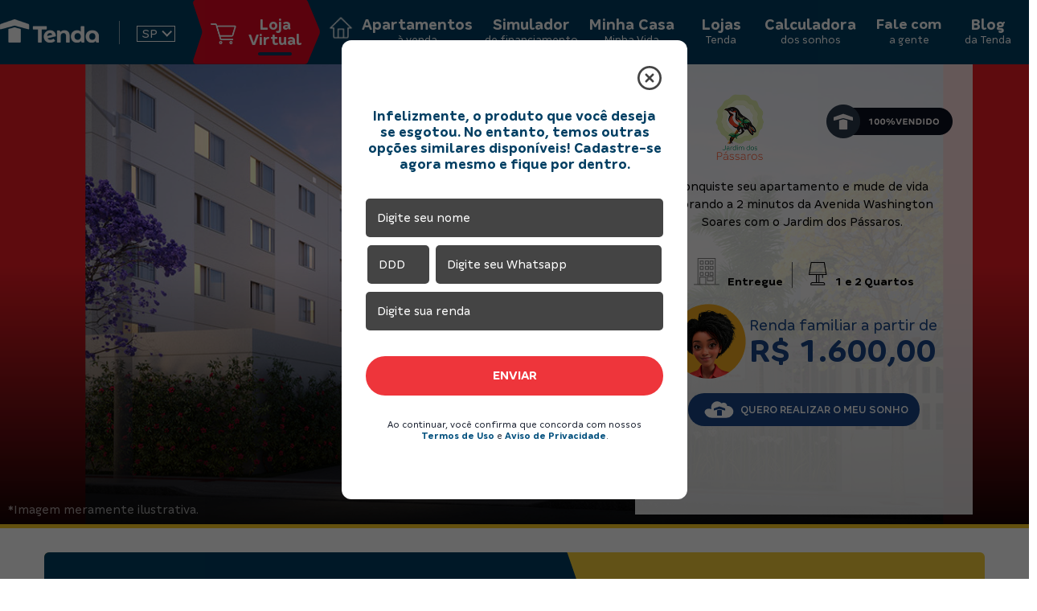

--- FILE ---
content_type: text/html; charset=utf-8
request_url: https://tenda.com/apartamentos-a-venda/ce/fortaleza/jardim-dos-passaros
body_size: 549161
content:

<!DOCTYPE html>
<html lang="pt-br">
<head>
    <!-- Hotjar Tracking Code for www.tenda.com -->
    <script async>(function (h, o, t, j, a, r) { h.hj = h.hj || function () { (h.hj.q = h.hj.q || []).push(arguments) }; h._hjSettings = { hjid: 1259249, hjsv: 6 }; a = o.getElementsByTagName('head')[0]; r = o.createElement('script'); r.async = 1; r.src = t + h._hjSettings.hjid + j + h._hjSettings.hjsv; a.appendChild(r); })(window, document, 'https://static.hotjar.com/c/hotjar-', '.js?sv=');</script>
    <!-- Google Tag Manager -->
    <script async>
        (function (w, d, s, l, i) {
            w[l] = w[l] || []; w[l].push({
                'gtm.start':
                    new Date().getTime(), event: 'gtm.js'
            }); var f = d.getElementsByTagName(s)[0],
                j = d.createElement(s), dl = l != 'dataLayer' ? '&l=' + l : ''; j.async = true; j.src = 'https://www.googletagmanager.com/gtm.js?id=' + i + dl; f.parentNode.insertBefore(j, f);
        })(window, document, 'script', 'dataLayer', 'GTM-MVH4TP');</script>
    <!-- End Google Tag Manager -->
    <meta charset="utf-8">
    <meta name="viewport" content="width=device-width, initial-scale=1, maximum-scale=5">
    <link rel="shortcut icon" href="/favicon.ico" />
    <link rel="icon" type="image/png" href="/favicon-32x32.png" sizes="32x32" />
    <link rel="icon" type="image/png" href="/favicon-16x16.png" sizes="16x16" />
    <meta name="theme-color" content="#fafafa">
    <meta name="adopt-website-id" content="b3a71c3a-c261-4b2f-bbba-325245b92594" />

    <link rel="dns-prefetch" href="https://d335luupugsy2.cloudfront.net" as="script">
    <link rel="dns-prefetch" href="https://connect.facebook.net" as="script">
    <link rel="dns-prefetch" href="https://googleads.g.doubleclick.net" as="script">
    <link rel="dns-prefetch" href="https://www.google-analytics.com" as="script">
    <link rel="dns-prefetch" href="https://www.googletagmanager.com" as="script">
    <link rel="dns-prefetch" href="https://www.googleadservices.com" as="script">

    <link rel="prefetch" href="/Assets/fonts/Tenda-Bold.woff2" as="font">
    <link rel="prefetch" href="/Assets/fonts/Tenda-Medium.woff2" as="font">
    <link rel="prefetch" href="/Assets/fonts/Tenda-Regular.woff2" as="font">
    <link rel="preload" as="style" href="/assets/fonts/font.css">
    <link rel="preload" as="font" href="/assets/fonts/Tenda-Bold.woff2">
    <link rel="preload" as="font" href="/assets/fonts/Tenda-Medium.woff2">
    <link rel="preload" as="style" href="/assets/css/bootstrap.min.css">
    <title>Apartamentos &#224; venda em Curi&#243;, Fortaleza | Tenda.com</title>
<meta name="description" content="Conhe&#231;a os apartamentos Casa Verde e Amarela em Curi&#243;, Fortaleza. S&#227;o op&#231;&#245;es com 1 e 2 quartos, em condom&#237;nio fechado com lazer. Saiba mais!">
<meta name="robots" content="index, follow">
<link rel="canonical" href="https://tenda.com/apartamentos-a-venda/ce/fortaleza/jardim-dos-passaros">


<!--Facebook & Instagram cards:-->
<meta property="og:type" content="website" />
<meta property="og:title" content="Apartamentos &#224; venda em Curi&#243;, Fortaleza | Tenda.com" />
<meta property="og:image" content="https://tenda.com/Assets/img/capa-apartamentos-a-venda.jpg" />
<meta property="og:site_name" content="tenda.com/" />
<meta property="og:url" content="https://tenda.com/apartamentos-a-venda/ce/fortaleza/jardim-dos-passaros" />
<meta property="og:description" content="Conhe&#231;a os apartamentos Casa Verde e Amarela em Curi&#243;, Fortaleza. S&#227;o op&#231;&#245;es com 1 e 2 quartos, em condom&#237;nio fechado com lazer. Saiba mais!" />
<!--:Facebook & Instagram cards→

<!--Twitter cards:-->

<!--:Twitter cards-->
<!--Fonts:-->

<script src="/bundles/tenda-empreendimento-visitado-js?v=85Dz75Hv2q-Xivxde4Q4HkCC4DgV-uerajyIFQTPdHM1"></script>
<link href="/bundles/tenda-imoveis-css?v=RyEIwjGgBe-17NrnFTnQrtvdg7ARSMKAVj0B26qLl4I1" rel="stylesheet"/>
                <script src="https://maps.googleapis.com/maps/api/js?key=AIzaSyCBe-8cwxIw6HsROWLSbdVOEImPXcf5KQE" defer></script>


    <script async type="text/javascript" src="/Assets/js/lozad.min.js"></script>
    <script defer type="text/javascript" src="/Assets/js/jquery.maskMoney.js"></script>
    <script defer type="text/javascript" src="/Assets/js/redirect-loja-virtual.js"></script>
    <script defer src="https://cdnjs.cloudflare.com/ajax/libs/jquery.mask/1.14.10/jquery.mask.min.js"></script>

    <script defer>
        var nativeBridge =
            window.webkit && window.webkit.messageHandlers && window.webkit.messageHandlers.receiveImgPixel;
        if (nativeBridge) {
            const postObj = {
                id: 234869113635694,
                ev: PageView
            };
            nativeBridge.postMessage(JSON.stringify(postObj));
        }
    </script>

    <!-- Start VWO Async SmartCode -->
    <link rel="preconnect" href="https://dev.visualwebsiteoptimizer.com" />
    <script type='text/javascript' id='vwoCode'>
        window._vwo_code ||
            (function () {
                var w = window,
                    d = document;
                var account_id = 781249,
                    version = 2.2,
                    settings_tolerance = 2000,
                    hide_element = 'body',
                    hide_element_style = 'opacity:0 !important;filter:alpha(opacity=0) !important;background:none !important';
                /* DO NOT EDIT BELOW THIS LINE */
                if (f = !1, v = d.querySelector('#vwoCode'), cc = {}, -1 < d.URL.indexOf('__vwo_disable__') || w._vwo_code) return; try { var e = JSON.parse(localStorage.getItem('_vwo_' + account_id + '_config')); cc = e && 'object' == typeof e ? e : {} } catch (e) { } function r(t) { try { return decodeURIComponent(t) } catch (e) { return t } } var s = function () { var e = { combination: [], combinationChoose: [], split: [], exclude: [], uuid: null, consent: null, optOut: null }, t = d.cookie || ''; if (!t) return e; for (var n, i, o = /(?:^|;\s*)(?:(_vis_opt_exp_(\d+)_combi=([^;]*))|(_vis_opt_exp_(\d+)_combi_choose=([^;]*))|(_vis_opt_exp_(\d+)_split=([^:;]*))|(_vis_opt_exp_(\d+)_exclude=[^;]*)|(_vis_opt_out=([^;]*))|(_vwo_global_opt_out=[^;]*)|(_vwo_uuid=([^;]*))|(_vwo_consent=([^;]*)))/g; null !== (n = o.exec(t));)try { n[1] ? e.combination.push({ id: n[2], value: r(n[3]) }) : n[4] ? e.combinationChoose.push({ id: n[5], value: r(n[6]) }) : n[7] ? e.split.push({ id: n[8], value: r(n[9]) }) : n[10] ? e.exclude.push({ id: n[11] }) : n[12] ? e.optOut = r(n[13]) : n[14] ? e.optOut = !0 : n[15] ? e.uuid = r(n[16]) : n[17] && (i = r(n[18]), e.consent = i && 3 <= i.length ? i.substring(0, 3) : null) } catch (e) { } return e }(); function i() { var e = function () { if (w.VWO && Array.isArray(w.VWO)) for (var e = 0; e < w.VWO.length; e++) { var t = w.VWO[e]; if (Array.isArray(t) && ('setVisitorId' === t[0] || 'setSessionId' === t[0])) return !0 } return !1 }(), t = 'a=' + account_id + '&u=' + encodeURIComponent(w._vis_opt_url || d.URL) + '&vn=' + version + '&ph=1' + ('undefined' != typeof platform ? '&p=' + platform : '') + '&st=' + w.performance.now(); e || ((n = function () { var e, t = [], n = {}, i = w.VWO && w.VWO.appliedCampaigns || {}; for (e in i) { var o = i[e] && i[e].v; o && (t.push(e + '-' + o + '-1'), n[e] = !0) } if (s && s.combination) for (var r = 0; r < s.combination.length; r++) { var a = s.combination[r]; n[a.id] || t.push(a.id + '-' + a.value) } return t.join('|') }()) && (t += '&c=' + n), (n = function () { var e = [], t = {}; if (s && s.combinationChoose) for (var n = 0; n < s.combinationChoose.length; n++) { var i = s.combinationChoose[n]; e.push(i.id + '-' + i.value), t[i.id] = !0 } if (s && s.split) for (var o = 0; o < s.split.length; o++)t[(i = s.split[o]).id] || e.push(i.id + '-' + i.value); return e.join('|') }()) && (t += '&cc=' + n), (n = function () { var e = {}, t = []; if (w.VWO && Array.isArray(w.VWO)) for (var n = 0; n < w.VWO.length; n++) { var i = w.VWO[n]; if (Array.isArray(i) && 'setVariation' === i[0] && i[1] && Array.isArray(i[1])) for (var o = 0; o < i[1].length; o++) { var r, a = i[1][o]; a && 'object' == typeof a && (r = a.e, a = a.v, r && a && (e[r] = a)) } } for (r in e) t.push(r + '-' + e[r]); return t.join('|') }()) && (t += '&sv=' + n)), s && s.optOut && (t += '&o=' + s.optOut); var n = function () { var e = [], t = {}; if (s && s.exclude) for (var n = 0; n < s.exclude.length; n++) { var i = s.exclude[n]; t[i.id] || (e.push(i.id), t[i.id] = !0) } return e.join('|') }(); return n && (t += '&e=' + n), s && s.uuid && (t += '&id=' + s.uuid), s && s.consent && (t += '&consent=' + s.consent), w.name && -1 < w.name.indexOf('_vis_preview') && (t += '&pM=true'), w.VWO && w.VWO.ed && (t += '&ed=' + w.VWO.ed), t } code = { nonce: v && v.nonce, library_tolerance: function () { return 'undefined' != typeof library_tolerance ? library_tolerance : void 0 }, settings_tolerance: function () { return cc.sT || settings_tolerance }, hide_element_style: function () { return '{' + (cc.hES || hide_element_style) + '}' }, hide_element: function () { return performance.getEntriesByName('first-contentful-paint')[0] ? '' : 'string' == typeof cc.hE ? cc.hE : hide_element }, getVersion: function () { return version }, finish: function (e) { var t; f || (f = !0, (t = d.getElementById('_vis_opt_path_hides')) && t.parentNode.removeChild(t), e && ((new Image).src = 'https://dev.visualwebsiteoptimizer.com/ee.gif?a=' + account_id + e)) }, finished: function () { return f }, addScript: function (e) { var t = d.createElement('script'); t.type = 'text/javascript', e.src ? t.src = e.src : t.text = e.text, v && t.setAttribute('nonce', v.nonce), d.getElementsByTagName('head')[0].appendChild(t) }, load: function (e, t) { t = t || {}; var n = new XMLHttpRequest; n.open('GET', e, !0), n.withCredentials = !t.dSC, n.responseType = t.responseType || 'text', n.onload = function () { if (t.onloadCb) return t.onloadCb(n, e); 200 === n.status ? _vwo_code.addScript({ text: n.responseText }) : _vwo_code.finish('&e=loading_failure:' + e) }, n.onerror = function () { if (t.onerrorCb) return t.onerrorCb(e); _vwo_code.finish('&e=loading_failure:' + e) }, n.send() }, init: function () { var e, t = this.settings_tolerance(); w._vwo_settings_timer = setTimeout(function () { _vwo_code.finish() }, t), 'body' !== this.hide_element() ? (n = d.createElement('style'), e = (t = this.hide_element()) ? t + this.hide_element_style() : '', t = d.getElementsByTagName('head')[0], n.setAttribute('id', '_vis_opt_path_hides'), v && n.setAttribute('nonce', v.nonce), n.setAttribute('type', 'text/css'), n.styleSheet ? n.styleSheet.cssText = e : n.appendChild(d.createTextNode(e)), t.appendChild(n)) : (n = d.getElementsByTagName('head')[0], (e = d.createElement('div')).style.cssText = 'z-index: 2147483647 !important;position: fixed !important;left: 0 !important;top: 0 !important;width: 100% !important;height: 100% !important;background: white !important;', e.setAttribute('id', '_vis_opt_path_hides'), e.classList.add('_vis_hide_layer'), n.parentNode.insertBefore(e, n.nextSibling)); var n = 'https://dev.visualwebsiteoptimizer.com/j.php?' + i(); -1 !== w.location.search.indexOf('_vwo_xhr') ? this.addScript({ src: n }) : this.load(n + '&x=true', { l: 1 }) } }; w._vwo_code = code; code.init();
            })();
    </script>
    <!-- End VWO Async SmartCode -->
    

    
        <link rel="stylesheet" href="/Assets/css/home/__socioTorcedor.css" />
    

</head>
<body id="home" class="imovel">
    <!-- Google Tag Manager (noscript) -->
    <noscript>
        <iframe src="https://www.googletagmanager.com/ns.html?id=GTM-MVH4TP"
                height="0" width="0" style="display:none;visibility:hidden"></iframe>
    </noscript>

    <!-- End Google Tag Manager (noscript) -->
    
﻿




<header id="menu-header">
        <div class="menu-content menu-content-novo">
<div class="cd-popup" role="alert" id="selecione_geolocalizacao" style="display: none;">
    <div class="cd-popup-container">
        <img src="data:image/png;base64, iVBORw0KGgoAAAANSUhEUgAAAL4AAAC9CAMAAAA6PjcBAAAC8VBMVEUAAADb0//d1f8gAQXc1P/c1P/d1P8BAgXa0P9FRE7b1P/d1P8AAgQBAgXPz/8DAwQAPmIAAAAAAADc1P/d1P8APGDc1f8APWIADBMAAQLb0/9JdY8/bYgAAAAFBgna0f87AQgSBQgAPWICBAgIAAHc0/+2sNYAAAATPGEAAAAfVHXc1f8JDxo4AgklAQUSFh0iAQXhBiDfz/+AfJZbWnCdl7V0BxZFQ1YAAADc1P/iByH///8JEB0AAADP1dkAPmKpBRnhID3h2f/7+v/29P/l3//t7/H09vaAnrDn6u3V2t/e4OHp5P/fbZA4AQiKhJ+1wspfhZxUAgylrtfeh6xxAxBgYGDg5+qChYmKnMSfn58AHi/GBh2gtsRTdp1VHCfw8PCno8e/v7+NBBTeocfxg5BuaoDu6v+ln7/z8P/UByDPyPBQT1BjAg7w7P9/BBNuibBRUGCAgIAdU3a4BRvBu+BwcHCbr7s2OEOGqey/z9hEbZObBRaZuf/duuPs5/9ymtfhOljiFC4VHivCw8ciAQWvr698d5BfXHAeHSD39v9AQEAFCRDBwetff6fjSmZGAgrP0NCBnKzfYYLj3P/Py/WYk7I3ZImlr9h8kruQkJCzrM/fep6Ulpk3Y4krXX/gVHQ8OUDOyvVkanNGS1XmJT0ODhCyuOHjLksAK0UiKDjw8/XBwezertWXpc4NR2xUPUMwLzDGBhykpauPj49FDhrflLp/f38QSmwOOl5HAgrdx/H84OOztLkgNlk/ICXcx/H0oqx1eYDpRVj+7/[base64]/fgL/vHyD+YJCBQBAQgWCfn89AcGEwcFDf/r9RMO+/odqwr/2QIu/ZsKbfv9PPgBCA77+giI8r6JZgAAAaV0lEQVR42tSZT0vbYBzHk9KWkkIo1H/UgiAMpL6CJw8UbZLWuXa0KojQeVJKdqgeBjJldnoUpqObB6GoDIoe1KMXPTrQgWw3D3sPHnfe49O4J4+JmXnSRP1AnyJ6+PjL9/dNSjl/ECN9vCAIwRaCkOD5CPf0iSS6ovGOALAkHBoMJvq4J0lEiA4SbTtCUZ7jYr0GUt3cIyImoqEwcEJ4sBcaKF31D3CPgihEA4CBaQhlHaSfLiYf4QLwwRBAMOqPpjGjSB+91VP+XgA+SgLjWh9R7Od8gw9S7u71EX7pi13GzOwdMOrndPzVj9ChWZ+f3mLSJ/ioz4cAzRJSAU7YW5pG7JQMJC+SdTZ9dvlxXX/v5zpwwvgbaAb9D0yryz75bYD5NL8F2qBfLF5Q+h7LmyLjVp9qfq/lp+aPwBF6MepnX1K09NPFixjnCZE4oNk82BxHL1b9V2kKXd+jCyBS9ygq+23WR88+Pe225wPAiiUX+pOjFEQ/Xe9s8+jjgAGG1fVEPxEGz1dffAHA89Xn3Yz+25QVB1bF6Ym+GHU35dKimdLOlEXzeKEfCbgMyQg0M/J+fdsXfSEMPNH/8MeP4kTB8Uj/o/erGwmBdujL2WxWpk5f9PsCoC36WeST088cOrMP0X8ityobfU+LswsQ1HylUlMzbdX3tnmCxF2BOrKWeSb6cVp+TdPwuwasODmcKBQKjeNDJ/oeFid5yKndOKsAk8krqoV7Y0W6ZXXj2PXqLl4hkv0xmgEn9h1ApwKhYhuY5d1ViWJ4wqV+8XzSzPlOjM2+0pp7VdMqFqMvYHma4Rl3+pb3uYV6qtOpvYrsqd2t3Rn9vmRJga04bfXTi6XYgCP7jIxXtYo7p1JVUJBo+2HpHjZOWJrHXh/9JtXtwB55yyj3GoS3G6vS9iQ4JvZd6edQ2mV85qCMT6R/A/n6xcae6OfRQUfGfvaEXbbixPrUn8r4xPr4AvTY6lMfC9Hs8y17taooWo3qoBXJlgbD6trrYxa6HT0g4/hn9N3VAKFhEn43NyQRVpf91w+Cuyhy5maFoVLLV9dq90fnstksD81dj5XJ+vqu3wUs0aCsmgqfcp/9DiE8+/VDKr8mV2CGqTjZ9XlAQ9r/KzrpB07j8DfOoM7vpjT2z/8LQ/Ow6dt/KFdquIBkg/+xRJiFhNOm9Ll8m/4TVn29Msn5AH0xAGyAiCr5cdcwe2jk9LI8RtLDWJxm/q8fBw70Ddk5hRSz0vVbkh6G1WXTDwJbKlR4/vJqXqFSA1EYBrEXxIKgWFEUXxWRkyHGiiWrYtmoQXS5rrpqLLu6i6goiu66LpbF3hsWsMtaULGLYPfBBxH1wf7ggyLoozOTyU4mk2R1LR/c5XJvbvLfkzPn/GeS61z9PSRy++GSKbz2/C/5HaACgyLAiXP5T5CH9RNnO9bzH8mvfi9Nlv8CIW/2OMm/otrCOVjX9cH08xgaQD4ryW8Bv8VYV+pnY0jgxszZCuM/Fc6mvUf+Hl9d8k3TE/2+c9mvZpJDn34wd48fP3638Pnhy6QvB02zNF7AND/fHD/+pvgHpv0HB9kxBxtL6lt3nNL391jA5d+JZZDAvbJxmNn3b7Jk9CqV0Lm9qL5xVPkDXiJLzJ5Po5V/xESsnyB45np/drmHt3VLSP3ZE5V/xQKV0k5IHWZSqg9/KeUq+6+jyr/DDn93t/xuZ5U/4wa6YOjIJmZElX/IaJXilt+c/Wr5xuEOu8a6OB+Px588merhqMJ5h3TDKGLxxdQ51628u3GqhxtP4g7nx/oz3Jf1is0Ie/G65Xfiw10A/ZHMO8XFrTtYuVWwokIeXp2/CHkZMB2qYiNLHin3G95no3WY3+Fwa6O4OXTr3r2j4o/uaprmYwzWQFX0C5Bf6xwzt8HMQT5MVSrw/qK//k1QBWy0VinNXcGHS8yeBDMQ+XBFCecWGjYf61/0l+QvpX1QpTR2BT9Ny/7RSvJlblWqR2gc1n9xHPLQv0r5vO63dgV/Z5SWHQhhAF10g8pEKHEljH4RTPqUprWNUJYhB6iKEwqmr0ppVpZfBxJzK8q3awZ4mP9ACWEsELbj9NkOhE3Vy+fD9RSV0sS1tzByCRuMKtTNgSAyQXsVFnywWaxppzbTaSfmlE6oArYxM9fxPNzm5/qysTSQQWyHTQTn9YPQ4FMO4PSZB5j0YSPLwlB94Y+qlKbOjAUA06j5HV5R/hxv8DXte1jwGfNY+KdbWdMwaqqWv97HMzQEgORMFq1AIojgaZdbNW0S7AsLPg//SdI79Ewhm8kY+gz4NWYl0tKG8AjRsZHN8IW8a4U23Qi4WYuDfyRgh18sBOs0bQ8rvtaZM2ZhJVSGJpua3wmco7LlqQ+Y0wrhBAQzAxEGeXNnr7OgZJYCZxvNHio/[base64]/l6xma8NTHniGg6eZUilUwVHMH8wySfHn1rljqKz+CHArkFqwGf3JqxjAKesw4oxJ4kdrn8gz1qPw2AGXPsCtI/hnrcOyMZZCmK5d9xnLPupXl7+Xz5oDVOilB03xLxWpVzZhWMW+UspaKyYd4htoAZc/wboDEUJI3qhHTC0amSK7rZhGOqP3dmukQD163zDTv4fPmmkQKBelfTS6JMpaOUMyuP2khRBvcnqGO3d3YJr1MRs2jIl22NSnkYRwunMeQzSDYKPdbsXCu4wPbQNiPqH6f/EmqGJ0WKFb0EsDoJ3mGusA9wx3kg6HuQDYW8nKRT7ERuE5PLvtu3ra4/BmQq0GE7P60tG5VzA6ivka1GQkMaZ+hB1Cu8WcMEpnDepD8tpr2xpHPi38/P++hkQY9ADHmwCx2Nt2Y5lerzxT1HYWsKJ89jHqkEro4gxb3DLeRAC9ymFjWKskPa/AQ6yQPGyYCbPdJ2uEQgfnunHNTzf0j/XoNngqc6G/hky7G7RnaAPcMKyK+9DFI4p8pxUiMRY7gmPaPrGEbHyx99oEPkxzPwF9oahBDDNNIJsRuk3xGbrkjf6fbM0x0e4ZW9uGzQwb1nRki3/SdUPeSIZBmNDs/t2rSYLDNNahHyEUN1x1OWQ2mbdmZxpGclpw2MjErQZY2S558sGdoBIRENGRQz2WJy9ohTKjCEEgzujyLjg0I/nw2b3LfnRNKWazGTOFmtarvzOiZUuYCuTWmZ+XucnmGnq4Xd7ZMkQsGfSlz48bhPwzbZN2W5bMZfAC7LzR9NkJA8B8DRET5sNpEXq5NJLbgPi1LrOwnRc/Atkl6ucr+SK9nuMzfDYwWyENDvTD76MsrM8An/NqwijsHe2jwYZl3jy3p1W9OUQgTRz/fUUOuajDLIHuGrmzO5Z6B3/Z4P4UzccrsEZdmT5np5wUOTNKwsmOiGfL9Hx8Le9TlDrvDE3zFoe/cS+eenz59bdX9kaIvma1SoEPZb8Lqs8KgPlYJfTeQs3avRhjl2UCRi6Y2iY3LDF4jM57gy0zJj0yzQZ17hsPQym663DPEK6iXlveR+ZrNEO7lZI58xDfoOB+XxQqW2K8LwZcZXaphrW0F9wx5aEHkA2W/26mcqPhuHeMx1uXoj0AQY/BRp6h6WFN2bEKNN/Sw4EdLtLWlRc+wEFpy+c8VQqX3MtnbRTyjGeQBxB4ikDF9xkDOBHJAH/t7/nBooJthBvsHTs9UJCYaiKBb4wd+c3mGBlCXyz9HhUkv14WGf5LGeHtsL1m/E/hmImfcz97OPaatKo7jPMdrjMAMgcVtLM5X3OZ8e3uvUh8kKlq1eBmFCkgjq5SupTDSSKPRDmQMsEt0vHSLgiI4J2PDucU5X3u5qXFuZL6dr8S30fiH/uW5p+fZc1vhuvL9YymM7X76u+f3O9/zO+eWczX62+TY0vb0Kkvl2n16Qwffmj2+g4xnAE41neDDf/cCTo/YeoRN2qqdVTtull88or3eWibBw5JE6PvNa+QZqKO8cZPHJGpCxtrzN/EMsJwuwvjUM4gNM1EvafTNYfo9oF+jAX9bDEFtLob9dxB5oKMvyjNUZUBnB93HWF8z9QygmmZifOoZHtLjFRs4O8JJO7YHXNMJJ90eNJaaj95yL9A3R7ahrx+UZyyf2SQo0CFTHWsA+MSEphB84hnEgS/qUW3hB3VKluVBJyol/X3Fgpq/5UMfW62TOkW/Tqba7CaewSnBypnEeAah4nv0+U8guLFKkHTPSNDLaaN+zZFmlv3Vu4XIx1a5SZS5lfsJO/YMoI5egvHrIf49kXlrVvXgG77AeL/4Oloz1kMX/ADyM2t+P3L03G3N5x498s1tM0Ku3VxHtNOMZaLauamSqVBu7BlckpSKPA/1DHf8YGZrll2H/pPX8cC4Ta7c+BgqlOCBImNqrdJTu51J3d3l9KTQRIOVtG2TsGHOIBXFOfgm2ai1W3Xoj+/F9GtAMJrQrotxDY4V62ivhYyASs3tlpIfNyPPgPAXcp4Brv9fe/M5NvjCCQVSDmvhTL5WFtV1cxShtTqdfG9VivWkNODU3aVNy421JHmxZwD4eLV1jHiGzvD7/PRd8A7+FOlPk5kW3vj1UY46PBxrf48Knmj16+KPeTC+E5ZGnMClVuwZgPBad4p0xppkrMN33BMtaVF3ZLAePZjDK/YTXrfz/KDqjenyWzB+2O3X1yF8lLlNCH8R7xn8pCI0YecpJu2roCCigS89rBv6GR+r6ZJcQSHy2huqsqOxH26PD6HJt86DPAPCX0o9A8FHcG/w9F+xSasVfBdyOELoZ8P/gNREJ4oXb9Pm6uBuvzI21g4dxGQg487H6us7d6LkLQ8wPX/UZRtSSXsmg8GXHtVN2l9A0sK0NRB6skVJtc5ZRfDXyC++CgJfJ5fu9peXT388UV7uq+yoA+d/ydAnngEIrhbx1sod/Nhv4iexL/[base64]/1SxnqoCZtXycaM2+OsqB1sbO48zWysSUCp64KCpAXsG3LYG8jmx/zy8F9N/Ak8L+ppcBkNP9QTL79Mv/W44bFvMG8EBdO1ghontMwBdgvYn/PRAAG371j2G8GnSNoTzwCmGfvbHMkvYMR3bOKhOprlvoTvVWahNOMH0GbYM4qGWAfvFDadJ0uLVio65LJkNuTj97lGqdITxzfVM/6ad4qegHnMN8gz86Gl1vcQm7WETFgdu/FjgWjb+dXVOZ0a0pwN2Mhv3jGfIRBsUFjTpcu5Crqt/iEvaWPgG6MXp1x/1xLWL9P4aGM+QGN7dcllZfNcztbj2/MUlrf4TWiWoO25EvFddFxXfM0Sa+y2MZ1iQAHUV9QycOd08Xoz0RYNJwMcH82SD+KJ9mIiGH7iTnMJjPMO8hLCuQJ4Bqx4vLnePoZJj4vQam7FooW5QXTPCb6knzf0A9QypCH8J8gxEnXi2K4f8h028DpLQA6GFOiPD09eBaPj2etzcZz3DQoRfiD0D5e+g/MAn6OOX0Pq9TjLOPxP8JtS95DxDPsKf34I9A+X3kYpsFk9VswG/XZi1DPPXRMXvRM19zjMkIvy8BuEYgncsoxRV5ImJiY9DDjuPTx+bfhhtcxrWE7HxLR48eOCXIeoZEpAWU89AO/d7lfJSavYqNyqKMj09PTU1VVNzkB0sa4VJ1/D0a9GhV7vfbwgvGB9iPMMpmLlIq6AV4OmL4RvowHNipe86hWgzS/uAgG94+mo3hzXJ1JxupdtjCmwhky71DCkYfyX2DPSQEdTLVd3XbSoHJ5q6NVH8+4SVE+sZjPP7fE3dUNe1W9wec8tki/o+uFy3ah3S8QyJGB95BqJmtHIrUwSJ+F2iZzA+/X6kEHWTmI0763U8wzxMn2ON2DEM02/bft9M8HU8g/Hp96Sio3FmR91OPMMlGD9Nxc19eu4Jnu11zgRfPB1pfPq9XomGTz0D3VpByiaegR586uuXSm6qUBgF9fFvFD2D8fK/H13AX6GD/zjvGRZg/CUOvSNE6+BIpBoW8QXP8H/531KQ9gdF/EeY4xhDwDFg5ZrFk/vQBvsVqh936eOXiJOucf4RBemtERH/BsYzrMd1h3oGsRIojN6Kgn97rCbDbFfvJObBp0X899jjGEmRT7o+xIVeSKTSKPhrBc9gXOsVog0K1SEJysQex8ik+MtNmsQivF+h8stR8NcJk65xbVGIPgtG4v/GeYb0iCddH2VCj8Sm/9PR8G8WHj80rg+Zsern8CM9A0pc6hleEJafXOG5Xt4QC/[base64]/wnRyhdSeY0SfiU8WqLE+UzEI9DP1J5r18Df+W9QxpDP58s/DgAVyKH+LeP48fF7kY/BEmES5Aky71DOKnYxwk5LhvM64Q1c4JvhRk8enKxUWb+1b62AfvGT7lQs/HYkSeG3w/e0k6CSDPEPPTMd7hQg90gUK0ZY7wT7BT1TAxnIJnWMzir+Z79l0lgn+6fo7w79PFPyR4huUJkZ7hObJJJfqnzrVzhC8FGfwKcnnh0zEuFDzD2yj01Ds2UdoH4o0vhmyE4n8o9BlEz/C2sD94iI496CrvmgN8l976Ygs9ud8ieoYC6BnexaEXb+TP8ccXLfNJhE+u9khMz3A/DL0QiOHhkXHka76eC/z1JGi1BN+F8fU9A9xa+fxmLvS4bvpHRk5AV8nhr5fiJTr692PLGZSg4Ok6TzTP8EjUIvZ9JP6PihQ/ucaxzdqgs1BXRc8wfxKfItTHvw/tH+BvVAyPS3ETve5JjH8C7aiLnoFurYjPiv1MDVMJi//jZyAe8dSJCMP/Pa6b+p5hMXnEltNPGP+HG56DOo46GCeVmhviqR+m+eXWcfhdE4O/WHBsogg+Oc0a7gCA2cRjiqvMPD7eEKeeIS+BS92Y+NP8/7oBVDazKb7ycIOH3WAkdZMqpygm/hSHP6wZqRZTnFWjAO3C16cKUctAVVBkN4kK6OJ/BuMRbzVMU/x/aOw1+osXI8dAlZa3Oplo1apVV18GdDXCP30H0h/aLKbhH9O++tMqyjIDTdXMRAeCBH/lSkx2YVrCzJVN/R4tyE/7YSGOvy4IKmi1lZNgSGkI/5okCQri70cOMN6ii6VLE/4f/[base64]/2fgDEj9bWfgo75E81IWwN7lZlnOSLY3mOyWJQbws1dkVFRkzOcraXB8S8T126oHjLI/O9DmfVKSemwc/cJ01PyT5dI8zY8FQgbwAa9Pln3MwMvtKK2V/U5u3G7zPtnTa4zd1tbXj15KVKlktzxDllsL3QBftRQYwc9tPFazkXnjhZWyXBly10tEH2wrAxevNjJm2qptT+L79wELjzW/XJYvzdPMrbXIUPCT2+2mdsadrj5QWWcFwWD4e7xbbVLb7KJeNlDd5u2ngw+MHxE+Z7lHrRycvxI+ebjYCH6eZqNb8thmogP0ExE/vQNbt84UfNTmbeurHugnvM96myn8JYlM3iW3mAKb2s/TEFQ11wA9+kD15Ww3DspuUa9MYrH68Z2wlZX19EQy9/SUnbF5e9sAuNc2+iRz5wbaevvZakNV6AYrRLfq0BDs7lCakZFvhrDJ4CU9KQxkDtlNnrwrkiRB/TtsXm91dV9fdXVbnybwuq262uu17RjdHvGmzvT2UXYpNR/C04ED1yymgAP8GTLnJRhQsgmqKPID4uGf9uS0RedLxjRq6wXFdjtT5pdG5BxejJodJrOlJdlI8AvcppAlpJqsOaQUONASHfEnpKckzS5pe86ArK3u3cGMoHlZiULFIEtXR7tFbSkyUDVp/0FNo/iqxWGn/DmalVv43+8ADH7bQG91GwAnY5+yCyL05pDF7bEuM+bYVuMIkMKfs8rq8Fj3OcK3tkFFJTUx6xxJVP/WrW1w6ANor83Wvx1xU/TUFMoubPGbJlWLag/lLjFol3NCKjjEOtni8OQy9zU3b6Vbdf+6DyzLQwGaUemZ58e+CQJ6VuKCaHdddThUq8UdMIeWGbCaGN9q9qhuVXUECiNyonCZxWN2OEJ5fGDSF2WlzpsB+TlZ+UtjzjYO7Xd7eIqWFRoIPFXuagugV916eZ+dG+WuLk3Mz0o9Z54+9/lZ+YvS/7tkLFu1PK8w2zA7VVpBdoGhxFmQnpiYmZmfApWZmZm4FGDHR/8C3NT6E7k1PcAAAAAASUVORK5CYII=" class="icone-ativar-localizacao" alt="Ative sua localização | Construtora Tenda | Tenda.com" loading = "lazy">
        <div class="titleModal">Ative sua localização</div>
        <p>
            Nós queremos te mostrar os apartamentos que temos em sua região. Você pode compartilhar a sua localização?
        </p>
        <ul class="cd-buttons">
            <li class="selectstate_yes">Sim, eu quero</li>
            <li class="selectstate_no">Não, obrigado</li>
        </ul>
    </div>
</div>




        <div class="container-header h-100">

            <div class="row h-100">
                <div class="col-sm-10 col-md-10 col-lg-2 col-10 d-flex a-center logo-and-select">
                    <a href="/">
                            <img src="/assets/webp/novalogotendabranco.webp" class="logo-tenda" alt="Logo Construtora Tenda | tenda.com" loading="lazy" width="123" height="34" />
                    </a>
                    <hr />
                    <button class="nav__estados " aria-label="Selecionar Estado">
                            <p>SP</p> <i></i>
                    </button>
                </div>
                <div class="col-sm-2 col-md-2 col-lg-10 col-2 h-100  menu-desk d-none-mobile">
                    <div class="nav__container h-100">
                        <nav class="menu h-100">
                            <ul>

                                <li class="sub_menu_loja_virtual ico-loja versao">
                                    <a href="https://tenda.com/loja-virtual"> <h2>Loja<span> Virtual</span></h2></a>
                                </li>

                                <li class="sub_menu_imoveis_a_venda ico_menu">
                                    <a href="/apartamentos-a-venda"> <h2>Apartamentos<span> à venda </span> </h2></a>
                                    <ul class="submenu sub_first" id="submenu_imoveisavenda">
                                        <li> <a href="/apartamentos-a-venda/sp"><h2>São Paulo</h2></a> </li>
                                        <li> <a href="/apartamentos-a-venda/campinas-sp"><h2>Campinas - SP</h2></a> </li>
                                        <li> <a href="/apartamentos-a-venda/rs"><h2>Rio Grande do Sul</h2></a> </li>
                                        <li> <a href="/apartamentos-a-venda/rj"><h2>Rio de Janeiro</h2></a> </li>
                                        <li> <a href="/apartamentos-a-venda/pr"><h2>Paraná</h2></a> </li>
                                        <li> <a href="/apartamentos-a-venda/ba"><h2>Bahia</h2></a> </li>
                                        <li> <a href="/apartamentos-a-venda/ce"><h2>Ceará</h2></a> </li>
                                        <li> <a href="/apartamentos-a-venda/pe"><h2>Pernambuco</h2></a> </li>
                                        <li> <a href="/apartamentos-a-venda/mg"><h2>Minas Gerais</h2></a> </li>
                                        <li> <a href="/apartamentos-a-venda/go"><h2>Goiás</h2></a> </li>
                                        <div class="banner_submenu">
                                            <a href="https://tenda.com/loja-virtual" target="_blank" rel="noreferrer" class="banner_submenu">
                                                <img src="/assets/webp/banner_submenu_feiraco.webp" alt="Foto de mãos mexendo no notebook | Feirão de Imóveis Online | tenda.com" loading="lazy" width="100%" height="auto">
                                            </a>
                                        </div>
                                    </ul>
                                </li>

                                
                                    <li class="sub_menu_simulador ico-simulador">
                                        <a href="/simulador-de-financiamento">
                                            <h2>Simulador<span> de financiamento</span></h2>
                                        </a>
                                    </li>

                                



                                <li class="sub_menu_mcmv ico-mcmv">
                                    <a href="/minha-casa-minha-vida"> <h2>Minha Casa<span> Minha Vida</span></h2></a>
                                </li>


                                    <li class="sub_menu_lojas_tenda ico_menu">
                                        <a href="/lojas-tenda"><h2>Lojas<span> Tenda</span></h2></a>
                                    </li>


                                <li class="sub_menu_faq">
                                    <a href="/calculadora-dos-sonhos" rel="noreferrer"> <h2>Calculadora<span>dos sonhos</span></h2></a>
                                </li>
                                <li class="sub_menu_fale_com_a_gente ico_menu">
                                    <a href="/sobre-a-tenda#fale-tenda"><h2 class="title-menu" id="faleConosco"> Fale com<span> a gente</span></h2></a>
                                    <ul class="submenu sub_first" id="submenu_falecomagente">
                                        <li><a href="/sobre-a-tenda#fale-tenda"><h2>Contatos</h2></a></li>
                                        <li><a href="/sobre-a-tenda/nossa-historia"><h2>Nossa História</h2></a></li>
                                        <li><a href="/sobre-a-tenda/trabalhe-conosco"><h2>Trabalhe conosco</h2></a></li>
                                        <li><a href="/sobre-a-tenda/venda-seu-terreno"><h2>Compramos terrenos</h2></a></li>
                                        <li><a href="/sobre-a-tenda#seja-fornecedor"><h2>Seja um fornecedor</h2></a></li>
                                        <li><a target="_blank" href="https://ri.tenda.com/"><h2>Investidores</h2></a> </li>
                                        <li><a href="https://tendacomvoce.tenda.com.br/"><h2>Já Sou Cliente</h2></a></li>
                                        <li><a target="_blank" href="https://www.canalconfidencial.com.br/tenda/"><h2>Canal Confidencial</h2></a></li>
                                        <li><a href="/sobre-a-tenda/codigo-de-etica#codigoDeEtica"><h2>Código de Ética</h2></a></li>
                                        <div class="banner_submenu">
                                            <img src="[data-uri]" alt="Depoimento de cliente da Construtora Tenda" loading="lazy" width="100%" height="auto" />
                                        </div>
                                    </ul>
                                </li>
                                <li class="sub_menu_blog">
                                    <a href="https://www.tenda.com/blog/" target="_blank" rel="noreferrer"><h2>Blog<span>da Tenda</span></h2></a>
                                </li>
                            </ul>
                        </nav>
                    </div>
                </div>
                <div class="col-sm-2 col-md-2 col-lg-5 col-2 h-100 menu-mob d-none-desk">
                    <div class="nav__container h-100">
                        <nav class="menu h-100">
                            <ul>
                                <li class="fechar d-none-desk">fechar</li>
                                <li class="sub_menu_imoveis_a_venda ico_menu has_submenu">
                                    <h2 class="fechar_submenu"> Apartamentos<span> à venda </span> </h2>
                                    <ul class="submenu sub_first" id="submenu_imoveisavenda">
                                        <li>
                                            <button aria-label="Fechar Submenu Mobile" class="back-menu"></button>
                                            <a href="/apartamentos-a-venda" class="titlesubmenu d-none-desk">
                                                <h2>Apartamentos à venda</h2>
                                            </a>
                                            <button aria-label="Fechar Submenu Mobile" class="fecharsubmenu titlesubmenu d-none-desk">Fechar</button>
                                        </li>
                                        <li><a href="/apartamentos-a-venda/sp"><h2>São Paulo</h2></a></li>
                                        <li><a href="/apartamentos-a-venda/rj"><h2>Rio de Janeiro</h2></a></li>
                                        <li><a href="/apartamentos-a-venda/ba"><h2>Bahia</h2></a></li>
                                        <li><a href="/apartamentos-a-venda/pe"><h2>Pernambuco</h2></a></li>
                                        <li><a href="/apartamentos-a-venda/go"><h2>Goiás</h2></a></li>
                                        <li><a href="/apartamentos-a-venda/ce"><h2>Ceará</h2></a></li>
                                        <li><a href="/apartamentos-a-venda/rs"><h2>Rio Grande do Sul</h2></a></li>
                                        <li><a href="/apartamentos-a-venda/pr"><h2>Paraná</h2></a></li>
                                        <li><a href="/apartamentos-a-venda/mg"><h2>Minas Gerais</h2></a></li>
                                    </ul>
                                </li>
                                <li class="sub_menu_loja_virtual ico-loja">
                                    <a href="/loja-virtual"> <h2>Loja<span> Virtual</span></h2></a>
                                </li>
                                <li class="sub_menu_mcmv ico-mcmv">
                                    <a href="/casa-verde-e-amarela"> <h2>Casa Verde<span> e Amarela</span></h2></a>
                                </li>
                                <li class="sub_menu_simulador ico-simulador">
                                    <a href="/simulador-de-financiamento"> <h2>Simulador<span>de financiamento</span></h2></a>
                                </li>
                                

                                <li class="sub_menu_lojas_tenda ">
                                    <a href="/lojas-tenda"> <h2>Lojas<span> Tenda</span></h2></a>
                                </li>

                                <li class="sub_menu">
                                    <a href="https://tendacomvoce.tenda.com.br/"> <h2>Tenda<span> com você</span></h2></a>
                                </li>

                                <li class="sub_menu_sobre_nos ico_menu has_submenu">
                                    <h2 class="fechar_submenu">Sobre Nós<span>Construtora Tenda </span></h2>
                                    <ul class="submenu" id="submenu_sobrenos">
                                        <li>
                                            <button aria-label="Fechar Submenu Mobile" class="back-menu"></button>
                                            <div class="titlesubmenu d-none-desk">
                                                <h2 class="fechar_submenu titlesubmenu d-none-desk title-sobrenos">Sobre Nós</h2>
                                            </div>
                                            <button aria-label="Fechar Submenu Mobile" class="fecharsubmenu titlesubmenu d-none-desk">Fechar</button>
                                        </li>

                                        <li><a href="/sobre-a-tenda/nossa-historia"><h2>Nossa história</h2></a></li>
                                        <li><a href="https://www.tenda.com/blog/minha-casa-minha-vida/case-de-sucesso-luzimara-leal/"><h2>Depoimentos</h2></a></li>
                                        <li><a href="https://www.tenda.com/blog/minha-casa-minha-vida/afinal-construtora-tenda-e-confiavel-veja-depoimentos-de-clientes/"><h2>Por que comprar com a Tenda?</h2></a></li>
                                    </ul>
                                </li>
                                <li class="sub_menu_fale_com_a_gente ico_menu has_submenu">
                                    <h2 class="fechar_submenu"> Fale com<span> a gente</span></h2>
                                    <ul class="submenu" id="submenu_falecomagente">
                                        <li>
                                            <button aria-label="Fechar Submenu Mobile" class="back-menu"></button>
                                            <div class="titlesubmenu d-none-desk">
                                                <h2 class="fechar_submenu titlesubmenu d-none-desk title-sobrenos">Fale com a gente </h2>
                                            </div>
                                            <button aria-label="Fechar Submenu Mobile" class="fecharsubmenu titlesubmenu d-none-desk">Fechar</button>
                                        </li>
                                        <li><a href="/sobre-a-tenda#fale-tenda"><h2>Contatos</h2></a></li>
                                        <li><a href="/sobre-a-tenda#trabalhe-conosco"><h2>Trabalhe conosco</h2></a></li>
                                        <li><a href="/compramos-terrenos"><h2>Compramos terrenos</h2></a></li>
                                        <li><a href="/sobre-a-tenda#seja-fornecedor"><h2>Seja um fornecedor</h2></a></li>
                                    </ul>
                                </li>
                                <li>
                                    <a href="https://tenda.com/blog/" target="_blank" rel="noreferrer"><h2>Blog<span>da Tenda</span></h2></a>
                                </li>
                            </ul>
                        </nav>
                        <button aria-label="Menu Mobile" class="nav__hamburguer yellow d-none-desk">
                            <span class="nav__hamburguer--first"></span>
                            <span class="nav__hamburguer--bullet"></span>
                            <span class="nav__hamburguer--second"></span>
                            <span class="nav__hamburguer--last"></span>
                        </button>
                    </div>
                </div>
            </div>
        </div>
    </div>

</header>

<div class="dropdown-wrapper">
        <ul id="estados-menu" class="select-custom select-estados">
                <li value="SP"><h2>S&#227;o Paulo</h2></li>
                <li value="CAMPINAS-SP"><h2>Campinas - SP</h2></li>
                <li value="RJ"><h2>Rio de Janeiro</h2></li>
                <li value="BA"><h2>Bahia</h2></li>
                <li value="PE"><h2>Pernambuco</h2></li>
                <li value="GO"><h2>Goi&#225;s</h2></li>
                <li value="RS"><h2>Rio Grande do Sul</h2></li>
                <li value="PR"><h2>Paran&#225;</h2></li>
                <li value="CE"><h2>Cear&#225;</h2></li>
                <li value="MG"><h2>Minas Gerais</h2></li>
        </ul>
</div>
<div class="screenLocker"></div>

<script type="text/javascript">
    Menu.Urls.SelecionarEstado = '/Home/SelecionarEstado';
    if (Location.Urls != undefined) {
        Location.Urls.SelecionarEstado = '/Home/SelecionarEstado';
    }

</script>


<script>
    var urlenviar = '/Home/CriarClienteConecta',
        urlValidate = '/Empreendimento/ValidateEmail',
        urlBook = 'https://www.tenda.com/apitendaprod/static-cache/25372D332BC650329DF970EDE68B7DB05C34BDC3B22AD4D88AFD3C584F8B64E4.pdf',
        empreendimentoNome = 'Jardim dos P&#225;ssaros',
        estado = 'CE';

    const urlParams = new URLSearchParams(window.location.search);
    const modalInatividade = urlParams.get('modalinatividade');
    const modalSaida = urlParams.get('modalsaida');
</script>

<div class="modalSaida">
    <div class="wrapper">

        <div class="card">

            <button class="closeModalBtn"><img src="/Assets/img/close-modal-icon.svg" alt="Botão para fechar modal" /></button>

            <div class="avatar">
                <img src="/Assets/img/avatar-modal-step-3.webp" alt="Assistente Virtual | Tais" />
            </div>

            <div class="content step step-1 active">
                <h2>Ei, não vá embora.</h2>
                <h3>
                    Não vai sair e desistir do <br />
                    seu sonho, vai?
                </h3>
                <p> Deixa a gente tirar suas dúvidas e te ajudar a conquistar um apartamento no <br /> <strong></strong>.</p>
                <button class="btnStep1" onclick="DataLayerService.sendCustomEvent('Imóvel', 'Abertura - Modal de Saída', 'Jardim dos P&#225;ssaros')">Eu quero</button>
            </div>

            <div class="content step step-2">
                <h2>Você está quase lá!</h2>
                <p>Preencha agora e descubra todos os <br /> detalhes do seu novo lar.</p>
                <div class="form">
                    <div class="title"></div>

                    <div class="inputItem nomeField">
                        <input type="text" value="" placeholder="Digite seu nome">
                        <span>Ops! Precisamos saber seu nome.*</span>
                    </div>

                    <div class="inputItem whatsappField">
                        <input class="ddd" type="text" value="" placeholder="DDD" maxlength="2">
                        <input class="tel" type="text" value="" placeholder="Digite seu WhatsApp" maxlength="11">
                        <span>Ops! Este Telefone não é válido.</span>
                    </div>

                    <div class="inputItem CPFField">
                        <input class="cpf" type="tel" value="" placeholder="Digite seu CPF" maxlength="12">
                        <span>Ops! Este CPF não é válido.</span>
                    </div>

                    <div class="termos">

                        <div class="checkBoxItem">
                            <input type="checkbox" id="CheckBox1" name="CheckBox1" value="Quero receber promoções exclusivas por telefone." checked="">
                            <label for="CheckBox1">Quero receber promoções exclusivas por telefone.</label><br>
                        </div>

                        <div class="checkBoxItem">
                            <input type="checkbox" id="CheckBox2" name="CheckBox2" value="Eu concordo e aceito os Termos de Uso." checked="">
                            <label for="CheckBox2">Eu concordo e aceito os <a href="javascript:void(0)" target="_blank">Termos de Uso</a>.</label>
                        </div>

                        <span class="required">Ops! É necessário concordar com os campos antes de enviar.</span>

                    </div>

                    <button class=" btnStep2">Eu quero</button>
                </div>
            </div>

            <div class="content step step-3">
                <h2>Chegou aí?</h2>
                <p>Nós te enviamos um material super completo sobre esse apartamento! Fique atento pois o download é automático.</p>
                <button class="closeBtn recebi">Recebi</button>
                <p>Caso o download não inicie automaticamente <a href="#" target="_blank" class="linkDownloadBook">clique aqui</a> para inicia-lo.</p>
            </div>

            <div class="termosWrapper">
                <div class="textWrapper">
                    <strong>
                        Termos de Uso
                    </strong>
                    <p>Concordo e estou ciente que após o envio da minha documentação para análise de crédito de financiamento imobiliário pela Caixa Econômica Federal, uma nova avaliação de financiamento somente poderá ocorrer após 90 dias contados a partir do envio das documentações, seja pela própria Tenda ou por outra construtora.</p>
                    <p>Declaro que tenho ciência de que os dados pessoais fornecidos para a Tenda são necessários para o desenvolvimento de suas atividades, bem como, serão tratados com base no fornecimento de consentimento (Art. 7º, I, Lei 13.709/2018 – Lei Geral de Proteção de Dados).</p>
                    <button>ENTENDI, OBRIGADO!</button>
                </div>
            </div>

        </div>

    </div>
</div>

<script>
        var regiaoAtual = 'CE';
        var empreendimentoNome = 'Jardim dos P&#225;ssaros';
</script>
<div class="modalInatividade">
    <div class="wrapper">

        <div class="card">

            <button class="closeModalBtn"><img src="/Assets/img/close-modal-icon.svg" alt="Botão para fechar modal" /></button>

            <div class="avatar">
                <img src="/Assets/img/avatar-modal-step-3.webp" alt="Assistente Virtual | Tais" />
                <img class="mobile" src="/Assets/img/avatar-modal-step-3-mobile.png" alt="Assistente Virtual | Tais" />
            </div>

            <div class="content step step-1 active">
                <h2>Ei, estamos vendo você!</h2>
                <h3>
                    Não vai sair e desistir do <br />
                    seu sonho, vai?
                </h3>
                <p> Deixa a gente tirar suas dúvidas e te ajudar a conquistar um apartamento no <br /> <strong></strong>.</p>
                <button class="btnStep1" onclick="DataLayerService.sendCustomEvent('Imóvel', 'Abertura - Modal de Inatividade', 'Jardim dos P&#225;ssaros')">Eu quero</button>
            </div>

            <div class="content step step-2">
                <h2>Você está quase lá!</h2>
                <p>Preencha agora e descubra todos os <br /> detalhes do seu novo lar.</p>
                <div class="form">
                    <div class="title"><span></span></div>

                    <div class="inputItem nomeField">
                        <input type="text" value="" placeholder="Digite seu nome">
                        <span>Ops! Precisamos saber seu nome.*</span>
                    </div>

                    <div class="inputItem whatsappField">
                        <input class="ddd" type="text" value="" placeholder="DDD" maxlength="2">
                        <input class="tel" type="text" value="" placeholder="Digite seu WhatsApp" maxlength="11">
                        <span>Ops! Este Telefone não é válido.</span>
                    </div>

                    <div class="inputItem CPFField">
                        <input class="cpf" type="tel" value="" placeholder="Digite seu CPF" maxlength="12">
                        <span>Ops! Este CPF não é válido.</span>
                    </div>

                    <div class="termos">

                        <div class="checkBoxItem">
                            <input type="checkbox" id="CheckBox3" name="CheckBox3" value="Quero receber promoções exclusivas por telefone." checked="">
                            <label for="CheckBox3">Quero receber promoções exclusivas por telefone.</label><br>
                        </div>

                        <div class="checkBoxItem">
                            <input type="checkbox" id="CheckBox4" name="CheckBox4" value="Eu concordo e aceito os Termos de Uso." checked="">
                            <label for="CheckBox4">Eu concordo e aceito os <a href="#" target="_blank">Termos de Uso</a>.</label>
                        </div>

                        <span class="required">Ops! É necessário concordar com os campos antes de enviar.</span>

                    </div>

                    <button class="btnStep2" >Eu quero</button>
                </div>
            </div>

            <div class="content step step-3">
                <h2>Chegou aí?</h2>
                <p>Nós te enviamos um material super completo sobre esse apartamento! Fique atento pois o download é automático.</p>
                <button class="closeBtn recebi">Recebi</button>
                <p>Caso o download não inicie automaticamente <a href="#" target="_blank" class="linkDownloadBook">clique aqui</a> para inicia-lo.</p>
            </div>

            <div class="termosWrapper">
                <div class="textWrapper">
                    <strong>
                        Termos de Uso
                    </strong>
                    <p>Concordo e estou ciente que após o envio da minha documentação para análise de crédito de financiamento imobiliário pela Caixa Econômica Federal, uma nova avaliação de financiamento somente poderá ocorrer após 90 dias contados a partir do envio das documentações, seja pela própria Tenda ou por outra construtora.</p>
                    <p>Declaro que tenho ciência de que os dados pessoais fornecidos para a Tenda são necessários para o desenvolvimento de suas atividades, bem como, serão tratados com base no fornecimento de consentimento (Art. 7º, I, Lei 13.709/2018 – Lei Geral de Proteção de Dados).</p>
                    <button>ENTENDI, OBRIGADO!</button>
                </div>
            </div>

        </div>

    </div>
</div>

<script>
    var regiaoAtual = 'CE';
    var empreendimentoNome = 'Jardim dos P&#225;ssaros';
    var empreendimentoBook = 'https://www.tenda.com/apitendaprod/static-cache/25372D332BC650329DF970EDE68B7DB05C34BDC3B22AD4D88AFD3C584F8B64E4.pdf';
</script>
<div class="modal-confirmacao" style="display: none;">
    <span class="fechar">x</span>
    <img src="/Assets/img/exclamacao.png" alt="Aviso" loading = "lazy">
    <div>
        <p> Opa, parece que o seu DDD não é da mesma região que você selecionou.</p>

        <p class="last">
            Como podemos te ajudar?
        </p>
    </div>
    <a href="https://www.tenda.com/simulador-de-financiamento" onclick="DataLayerService.sendCustomEvent('Cadastro - Card de produto','popup ddd', 'Fazer simulação');">
        QUERO FAZER UMA SIMULAÇÃO
    </a>
    <a href="" style="display:none;"></a>
</div>




<section class="esgotado-form">
    <div class="container">
        <div class="esgotado-row">

            <img src="/Assets/svg/close-button.svg" class="close-w-button-esgotado" alt="Ícone fechar | Botão fechar | Tenda.com" width="25" height="25">

            <div class="empreendimento-esgotado-section">
                <div class="img-text">
                    <span>Infelizmente, o produto que você deseja se esgotou. No entanto, temos outras opções similares disponíveis! Cadastre-se agora mesmo e fique por dentro.</span>
                </div>
            </div>

            <div class="esgotado__formularioEmpreendimento--form">
                <form>
                    <div class="form">
                        <div class="formItem">
                            <input type="text" name="nome" id="nome" placeholder="Digite seu nome" maxlength="20">
                            <span>Ops! Precisamos saber seu nome.*</span>
                        </div>
                        <div class="formItem">
                            <input type="tel" name="ddd" id="ddd" placeholder="DDD" maxlength="2" onkeypress='return SomenteNumero(event)'>
                            <input type="tel" name="telefone" id="telefone" placeholder="Digite seu Whatsapp" onkeypress='return SomenteNumero(event)'>
                            <span>Ops! Este DDD ou telefone não é válido.</span>
                            <input type="hidden" name="regiao" id="regiao" value="CE" />
                            <input type="hidden" name="regiaoDeInteresseWhatsAppEsgotado" id="regiaoDeInteresseWhatsAppEsgotado" value="Messejana e regi&#227;o" />
                        </div>

                        <div class="formItem">
                            <input class="renda" type="text" name="renda" id="renda" value="" placeholder="Digite sua renda" maxlength="11">
                            <span>Ops! Esta renda não é válida.</span>
                        </div>

                        <div class="formItem">
                            <button class="esgotado-button">Enviar</button>
                        </div>
                        

                        <div class="policy">
                            Ao continuar, você confirma que concorda com nossos <a href="https://www.tenda.com/arquivos/Termos-de-Uso-Tenda.pdf" target="blank">Termos de Uso</a> e <a href="https://www.tenda.com/arquivos/Aviso-de-Privacidade-Tenda.pdf" target="blank">Aviso de Privacidade</a>.
                        </div>

                    </div>
                </form>
            </div>
        </div>



        <div class="esgotado-termos">
            <div class="empreendimento-section-esgotado">
                <div class="img-text">
                    <span>Termos de Uso</span>
                </div>
            </div>

            <div class="termos-content">
                <p class="termos-description">Concordo e estou ciente que após o envio da minha documentação para análise de crédito de financiamento imobiliário pela Caixa Econômica Federal, uma nova avaliação de financiamento somente poderá ocorrer após 90 dias contados a partir do envio das documentações, seja pela própria Tenda ou por outra construtora.</p>
                <p class="termos-description">Declaro que tenho ciência de que os dados pessoais fornecidos para a Tenda são necessários para o desenvolvimento de suas atividades, bem como, serão tratados com base no fornecimento de consentimento (Art. 7º, I, Lei 13.709/2018 – Lei Geral de Proteção de Dados).</p>
                <div class="formItem">
                    <button class="aceite-button">Entendi, Obrigado!</button>
                </div>
            </div>
        </div>












    </div>
</section>


<section class="main">
    <div id="topo-empreendimento" class="topo-empreendimento">
        

        

        <input type="hidden" id="DataDeAlteracaoEmpreendimentoVisitado2" name="DataDeAlteracaoEmpreendimentoVisitado2" value="23/08/2024 09:16:41" />
        <input type="hidden" id="RendaDoEmpreendimentoVisitado2" name="RendaDoEmpreendimentoVisitado2" value="1.600,00" />
        <div class="banner__slider banner" id="fotos_empreendimentos">
                            <div class="slide-bg fotos-modal-open">
                                <img class="slide" src="https://www.tenda.com/apitendaprod/static-cache/58081F37315B4169D1C5220864FCF68F05A364A6264EE714F6E45A1605556B78.jpg" alt="Jardim dos P&#225;ssaros | Apartamento Minha Casa Minha Vida | foto 1 | tenda.com" loading="lazy" />
                                <script type="application/ld+json">
                                        {
                                        "@context": "https://schema.org",
                                        "@type": "ImageObject",
                                        "name": "Jardim dos P&#225;ssaros",
                                        "description": "Apartamento à venda em Jardim dos P&#225;ssaros | Fortaleza | CE | foto 1 | tenda.com",
                                        "width": "1110",
                                        "height": "600",
                                        "contentUrl": "https://www.tenda.com/apitendaprod/static-cache/58081F37315B4169D1C5220864FCF68F05A364A6264EE714F6E45A1605556B78.jpg"
                                        }
                                </script>
                            </div> 
        </div>
        <div class="photo_description"><p>*Imagem meramente ilustrativa.</p></div>
        <div class="shadow"></div>
            <div class="container-topo">
                <div class="imovel-info-card">
                    <div class="logo-wrapper">
                        <img src="https://www.tenda.com/apitendaprod/static-cache/1BE806F82EBDE8B439E64F0F36C412786D55AFC8CCECDF31B30EB9F442D3B4A5.png" alt="Logo do Jardim dos P&#225;ssaros | Apartamento Minha Casa Minha Vida | Tenda.com" class="logo-empreendimento" loading="lazy">
                            <script type="application/ld+json">
                            {
                            "@context": "https://schema.org",
                            "@type": "ImageObject",
                            "name": "Logo do Jardim dos P&#225;ssaros | Apartamento Minha Casa Minha Vida | Tenda.com",
                            "description": "Logo do Jardim dos P&#225;ssaros | Apartamento Minha Casa Minha Vida | Tenda.com",
                            "width": "200",
                            "height": "200",
                            "contentUrl": "https://www.tenda.com/apitendaprod/static-cache/1BE806F82EBDE8B439E64F0F36C412786D55AFC8CCECDF31B30EB9F442D3B4A5.png"
                            }
                            </script>
                                                        <img src="/Assets/img/vendido.png" alt="Selo de status da obra" class="seloStatus hidden-xs" loading="lazy" />
                    </div>



                    <p class="descricao_empreendimento">
                        Conquiste seu apartamento e mude de vida morando a 2 minutos da Avenida Washington Soares com o Jardim dos P&#225;ssaros.
                    </p>
                    <div class="row empreendimento-details">
                        <div class="col-12">
                                <div class="fundacao">
                                    <img alt="Ícone de estágio de obra | Entregue | Apartamentos à venda | Tenda.com" src="/Assets/img/icon-entrega.png" loading="lazy" /><span>Entregue</span>
                                    <script type="application/ld+json">
                                    {
                                    "@context": "https://schema.org",
                                    "@type": "ImageObject",
                                    "name": "Ícone de estágio de obra | Entregue | Apartamentos à venda | Tenda.com",
                                    "description": "Ícone de estágio de obra | Entregue | Apartamentos à venda | Tenda.com",
                                    "width": "47",
                                    "height": "33",
                                    "contentUrl": "~/Assets/svg/icon-entrega.svg"
                                    }
                                    </script>
                                </div>
                                                            <div class="quant-quartos barra">
                                    <img alt="Ícone de abajur | Apartamentos à venda | Tenda.com" src="/Assets/svg/icon-quartos.svg" loading="lazy" /><span>1 e 2 Quartos</span>
                                    <script type="application/ld+json">
                                        {
                                        "@context": "https://schema.org",
                                        "@type": "ImageObject",
                                        "name": "Ícone de abajur | Apartamentos à venda | Tenda.com",
                                        "description": "Ícone de abajur | Apartamentos à venda | Tenda.com",
                                        "width": "47",
                                        "height": "33",
                                        "contentUrl": "~/Assets/svg/icon-quartos.svg"
                                        }
                                    </script>
                                </div>
                        </div>
                                    <div class="content">
                                        <div class="avatarWrapper">
                                            <img alt="Avatar Thais | Tenda.com" src="/Assets/img/novo-rosto-tais.png" loading="lazy" />
                                        </div>
                                        <div class="rendaWrapper">
                                            <h3 class="renda-familiar">Renda familiar a partir de</h3>
                                            <h3 class="renda-familiar__number">R$ 1.600,00</h3>
                                        </div>
                                    </div>
                                    <a href="javascript:void(0)" class="clickSonho blob-btn" onclick="sendSonhoEvent()">
                                        <img class="iconeHover" alt="Nuvem com logo da Tenda | Tenda.com" src="/Assets/img/icone-ctasonho-hover.png" style="opacity: 0" loading="lazy" />
                                        <img class="iconeNormal" alt="Nuvem com logo da Tenda | Tenda.com" src="/Assets/img/icone-ctasonho.png" loading="lazy" />QUERO REALIZAR O MEU SONHO

                                        <span class="blob-btn__inner">
                                            <span class="blob-btn__blobs">
                                                <span class="blob-btn__blob"></span>
                                                <span class="blob-btn__blob"></span>
                                                <span class="blob-btn__blob"></span>
                                                <span class="blob-btn__blob"></span>
                                            </span>
                                        </span>
                                    </a>


                    </div>





                </div>
            </div>

    </div>
    <div class="page barfix">


    </div>
        <div class="valor-entrada-imovel">
            <div class="container">
                <div class="row">
                    <div class="col-lg-12">
                                <div class="valor-entrada-imovel__wrapper">
                                    <div class="info">
                                        <object class="bg" data="/Assets/img/entrada-imovel-bg.svg"></object>
                                        <div class="texto">
                                            <h2>Utilize seu <span>FGTS</span> e <br />parcele sua entrada.</h2>
                                            <h2 class="mobile">Utilize seu FGTS e parcele sua entrada em até <span>72x</span></h2>
                                        </div>
                                        <div class="separador"></div>
                                        <div class="parcelas">
                                            <span>em até</span>
                                            <span><strong>72x</strong></span>
                                        </div>
                                    </div>
                                    <div class="valor">
                                        <div class="itbi">
                                            <span>ITBI e<br />Registro<br /><strong>grátis</strong></span>
                                        </div>
                                        <div class="cta">
                                            

                                                <div class="texto">
                                                    <small>Entrada com parcelas a partir de</small>
                                                    <strong>R$ 499,00<span>*</span></strong>
                                                </div>

                                            <div class="botao fgtsBtn">
                                                <button onclick="DataLayerService.sendCustomEvent('Imóvel', 'Abrir Formulário - Valor de Entrada', 'Jardim dos P&#225;ssaros');">Eu quero</button>
                                            </div>
                                        </div>

                                    </div>
                                </div>

                    </div>
                        <div class="valor-entrada-imovel__info-valor">
                            <span>*O valor pode variar de acordo com a sua renda e o empreendimento.</span>
                        </div>
                </div>
            </div>
        </div>

            <section class="cta-compre">
                <div class="asset">
                    <img src="/Assets/img/novo-tais-apontando.png" class="hidden-xs hidden-sm avatar lozad" alt="Avatar da Tais apontando para cima | Tenda.com" loading="lazy" />
                    <img src="/Assets/img/novo-tais-apontando-mobile.png" class="hidden-md hidden-lg avatar lozad" alt="Avatar da  Tais apontando para cima | Tenda.com" loading="lazy" />
                    <div>
                        <img src="/Assets/img/logo-loja-virtual-asset-cta-empreendimento.png" alt="Logo Loja Virtual" loading="lazy" />
                        <p>
                            Gostou desse empreendimento? Saia do aluguel e <strong>dê o primeiro passo agora mesmo.</strong>
                        </p>

                        <div class="cta" onclick="DataLayerService.sendCustomEvent('Imóvel', 'Abrir formulário - CTA compra', 'Jardim dos P&#225;ssaros');">PERGUNTE O PREÇO</div>

                    </div>
                </div>
            </section>

    


    <div class="breadcrumbs">
        <div class="container">
            <div class="nav__container breadcrumb-empreendimento">
                <a href="/">Home</a> > <a href="/apartamentos-a-venda">Apartamentos à venda</a> > <a href="/apartamentos-a-venda/ce">CE</a> > <a href="/apartamentos-a-venda/ce/fortaleza" class="capitalize">Fortaleza</a> > <a href="javascript:void(0)">Jardim dos P&#225;ssaros</a>
            </div>
        </div>
    </div>

    <div class="empreendimento-info">
        <div class="container">
            <div class="row hidden-md">
                <div class="empreendimento-details">
                    <div class="col-12">
                            <div class="fundacao">
                                <img src="/Assets/svg/icon-fundacao.svg" loading="lazy" /><span>Entrega</span>
                            </div>
                                                    <div class="quant-quartos barra">
                                <img src="/Assets/svg/icon-quartos.svg" loading="lazy" /><span>1 e 2 Quartos</span>
                            </div>
                    </div>
                </div>
                <img src="/Assets/img/vendido.png" alt="Selo de status da obra" class="seloStatus hidden-md" loading="lazy" />
                <p class="descricao_empreendimento">
                    Conquiste seu apartamento e mude de vida morando a 2 minutos da Avenida Washington Soares com o Jardim dos P&#225;ssaros.
                </p>
            </div>
            <div class="row">
                <div class="col-md-8 offset-md-2">
                    <div class="empreendimento-nome">
                        <span>Imagens do </span> <h1>Jardim dos P&#225;ssaros</h1>
                    </div>
                    <div class="empreendimento-subtitulo">
                        É em casa, junto com a família, que a vida de verdade acontece. E esse empreendimento pode ser o seu futuro lar. Você consegue se imaginar construindo novas histórias aqui?
                    </div>

                            <div class="bookDownload" onclick="sendDownLoadBookEvent()">MAIS DETALHES</div>

                </div>

            </div>
        </div>





    </div>
    <div class="fotosEmpreendimento">
        <div class="container">
                    <div class="row hidden-xs">
                        <div class="quadro">
                                <div class="col-md-3 item">
                                    <div>
                                            <span class="lupa"></span>
                                            <img src="https://www.tenda.com/apitendaprod/static-cache/58081F37315B4169D1C5220864FCF68F05A364A6264EE714F6E45A1605556B78.jpg" class="haspic lozad" href="https://www.tenda.com/apitendaprod/static-cache/58081F37315B4169D1C5220864FCF68F05A364A6264EE714F6E45A1605556B78.jpg" data-caption="*Imagem meramente ilustrativa." alt="Fotos do Jardim dos P&#225;ssaros | Apartamento Minha Casa Minha Vida | Tenda.com" loading="lazy" />
                                            <script type="application/ld+json">
                                        {
                                        "@context": "https://schema.org",
                                        "@type": "ImageObject",
                                        "name": "Jardim dos P&#225;ssaros",
                                        "description": "Apartamento à venda em Jardim dos P&#225;ssaros | Fortaleza | CE | foto 2 | tenda.com",
                                        "width": "1110",
                                        "height": "600",
                                        "contentUrl": "https://www.tenda.com/apitendaprod/static-cache/58081F37315B4169D1C5220864FCF68F05A364A6264EE714F6E45A1605556B78.jpg"
                                        }
                                            </script>
                                    </div>
                                </div>
                                <div class="col-md-3 item">
                                    <div>
                                            <span class="lupa"></span>
                                            <img src="https://www.tenda.com/apitendaprod/static-cache/205F63FBEC42C1B6982579E3602753706B8B38DB4C40FCF5BF15DD16A145F57C.jpg" class="haspic lozad" href="https://www.tenda.com/apitendaprod/static-cache/205F63FBEC42C1B6982579E3602753706B8B38DB4C40FCF5BF15DD16A145F57C.jpg" data-caption="*Imagem meramente ilustrativa." alt="Fotos do Jardim dos P&#225;ssaros | Apartamento Minha Casa Minha Vida | Tenda.com" loading="lazy" />
                                            <script type="application/ld+json">
                                        {
                                        "@context": "https://schema.org",
                                        "@type": "ImageObject",
                                        "name": "Jardim dos P&#225;ssaros",
                                        "description": "Apartamento à venda em Jardim dos P&#225;ssaros | Fortaleza | CE | foto 2 | tenda.com",
                                        "width": "1110",
                                        "height": "600",
                                        "contentUrl": "https://www.tenda.com/apitendaprod/static-cache/205F63FBEC42C1B6982579E3602753706B8B38DB4C40FCF5BF15DD16A145F57C.jpg"
                                        }
                                            </script>
                                    </div>
                                </div>
                                <div class="col-md-3 item">
                                    <div>
                                            <span class="lupa"></span>
                                            <img src="https://www.tenda.com/apitendaprod/static-cache/30207272382C4231B05260E56041FAE027E261B6B3842EAC566E544B27707197.jpg" class="haspic lozad" href="https://www.tenda.com/apitendaprod/static-cache/30207272382C4231B05260E56041FAE027E261B6B3842EAC566E544B27707197.jpg" data-caption="*Imagem meramente ilustrativa." alt="Fotos do Jardim dos P&#225;ssaros | Apartamento Minha Casa Minha Vida | Tenda.com" loading="lazy" />
                                            <script type="application/ld+json">
                                        {
                                        "@context": "https://schema.org",
                                        "@type": "ImageObject",
                                        "name": "Jardim dos P&#225;ssaros",
                                        "description": "Apartamento à venda em Jardim dos P&#225;ssaros | Fortaleza | CE | foto 2 | tenda.com",
                                        "width": "1110",
                                        "height": "600",
                                        "contentUrl": "https://www.tenda.com/apitendaprod/static-cache/30207272382C4231B05260E56041FAE027E261B6B3842EAC566E544B27707197.jpg"
                                        }
                                            </script>
                                    </div>
                                </div>
                                <div class="col-md-3 item">
                                    <div>
                                            <span class="lupa"></span>
                                            <img src="https://www.tenda.com/apitendaprod/static-cache/F714B9283AEF4C46EA22A993DFBE88387BC36470E993F0DE29A477E870EAEC2E.jpg" class="haspic lozad" href="https://www.tenda.com/apitendaprod/static-cache/F714B9283AEF4C46EA22A993DFBE88387BC36470E993F0DE29A477E870EAEC2E.jpg" data-caption="*Imagem meramente ilustrativa." alt="Fotos do Jardim dos P&#225;ssaros | Apartamento Minha Casa Minha Vida | Tenda.com" loading="lazy" />
                                            <script type="application/ld+json">
                                        {
                                        "@context": "https://schema.org",
                                        "@type": "ImageObject",
                                        "name": "Jardim dos P&#225;ssaros",
                                        "description": "Apartamento à venda em Jardim dos P&#225;ssaros | Fortaleza | CE | foto 2 | tenda.com",
                                        "width": "1110",
                                        "height": "600",
                                        "contentUrl": "https://www.tenda.com/apitendaprod/static-cache/F714B9283AEF4C46EA22A993DFBE88387BC36470E993F0DE29A477E870EAEC2E.jpg"
                                        }
                                            </script>
                                    </div>
                                </div>
                                <div class="col-md-3 item">
                                    <div>
                                            <span class="lupa"></span>
                                            <img src="https://www.tenda.com/apitendaprod/static-cache/1DA7BB971E8CA2BEC2675FE5EBE4A231A398D7586D9DD107DDA286BC2660D2E9.jpg" class="haspic lozad" href="https://www.tenda.com/apitendaprod/static-cache/1DA7BB971E8CA2BEC2675FE5EBE4A231A398D7586D9DD107DDA286BC2660D2E9.jpg" data-caption="*Imagem meramente ilustrativa." alt="Fotos do Jardim dos P&#225;ssaros | Apartamento Minha Casa Minha Vida | Tenda.com" loading="lazy" />
                                            <script type="application/ld+json">
                                        {
                                        "@context": "https://schema.org",
                                        "@type": "ImageObject",
                                        "name": "Jardim dos P&#225;ssaros",
                                        "description": "Apartamento à venda em Jardim dos P&#225;ssaros | Fortaleza | CE | foto 2 | tenda.com",
                                        "width": "1110",
                                        "height": "600",
                                        "contentUrl": "https://www.tenda.com/apitendaprod/static-cache/1DA7BB971E8CA2BEC2675FE5EBE4A231A398D7586D9DD107DDA286BC2660D2E9.jpg"
                                        }
                                            </script>
                                    </div>
                                </div>
                                <div class="col-md-3 item">
                                    <div>
                                            <span class="lupa"></span>
                                            <img src="https://www.tenda.com/apitendaprod/static-cache/58081F37315B4169D1C5220864FCF68F05A364A6264EE714F6E45A1605556B78.jpg" class="haspic lozad" href="https://www.tenda.com/apitendaprod/static-cache/58081F37315B4169D1C5220864FCF68F05A364A6264EE714F6E45A1605556B78.jpg" data-caption="*Imagem meramente ilustrativa." alt="Fotos do Jardim dos P&#225;ssaros | Apartamento Minha Casa Minha Vida | Tenda.com" loading="lazy" />
                                            <script type="application/ld+json">
                                        {
                                        "@context": "https://schema.org",
                                        "@type": "ImageObject",
                                        "name": "Jardim dos P&#225;ssaros",
                                        "description": "Apartamento à venda em Jardim dos P&#225;ssaros | Fortaleza | CE | foto 2 | tenda.com",
                                        "width": "1110",
                                        "height": "600",
                                        "contentUrl": "https://www.tenda.com/apitendaprod/static-cache/58081F37315B4169D1C5220864FCF68F05A364A6264EE714F6E45A1605556B78.jpg"
                                        }
                                            </script>
                                    </div>
                                </div>
                                <div class="col-md-3 item">
                                    <div>
                                            <span class="lupa"></span>
                                            <img src="https://www.tenda.com/apitendaprod/static-cache/9791E8927D9724BB09C04FF23B0BB47C58877E0903038084D34BB3982A96E43B.jpg" class="haspic lozad" href="https://www.tenda.com/apitendaprod/static-cache/9791E8927D9724BB09C04FF23B0BB47C58877E0903038084D34BB3982A96E43B.jpg" data-caption="*Imagem meramente ilustrativa." alt="Fotos do Jardim dos P&#225;ssaros | Apartamento Minha Casa Minha Vida | Tenda.com" loading="lazy" />
                                            <script type="application/ld+json">
                                        {
                                        "@context": "https://schema.org",
                                        "@type": "ImageObject",
                                        "name": "Jardim dos P&#225;ssaros",
                                        "description": "Apartamento à venda em Jardim dos P&#225;ssaros | Fortaleza | CE | foto 2 | tenda.com",
                                        "width": "1110",
                                        "height": "600",
                                        "contentUrl": "https://www.tenda.com/apitendaprod/static-cache/9791E8927D9724BB09C04FF23B0BB47C58877E0903038084D34BB3982A96E43B.jpg"
                                        }
                                            </script>
                                    </div>
                                </div>
                                <div class="col-md-3 item">
                                    <div>
                                            <img src="/Assets/img/placeholder-pic.png" href="/Assets/img/placeholder-pic.png" class="hasnotpic" alt="Logo da Construtora Tenda | Apartamentos à venda | Tenda.com" loading="lazy" />
                                    </div>
                                </div>
                        </div>
                    </div>

        </div>
            <div class="container hidden-md container-full">
                <div class=" ">
                    <div class="quadro">
                            <div class="item">
                                <span class="lupa"></span>
                                <div>
                                    <img src="https://www.tenda.com/apitendaprod/static-cache/58081F37315B4169D1C5220864FCF68F05A364A6264EE714F6E45A1605556B78.jpg" href="https://www.tenda.com/apitendaprod/static-cache/58081F37315B4169D1C5220864FCF68F05A364A6264EE714F6E45A1605556B78.jpg" data-caption="*Imagem meramente ilustrativa." class="haspic lozad" alt="Fotos do Jardim dos P&#225;ssaros | Apartamento Minha Casa Minha Vida | Tenda.com" loading="lazy" />
                                    <script type="application/ld+json">
                                            {
                                            "@context": "https://schema.org",
                                            "@type": "ImageObject",
                                            "name": "Jardim dos P&#225;ssaros",
                                            "description": "Apartamento à venda em Jardim dos P&#225;ssaros | Fortaleza | CE | foto 0 | tenda.com",
                                            "width": "1110",
                                            "height": "600",
                                            "contentUrl": "https://www.tenda.com/apitendaprod/static-cache/58081F37315B4169D1C5220864FCF68F05A364A6264EE714F6E45A1605556B78.jpg"
                                            }
                                    </script>
                                </div>
                            </div>
                            <div class="item">
                                <span class="lupa"></span>
                                <div>
                                    <img src="https://www.tenda.com/apitendaprod/static-cache/205F63FBEC42C1B6982579E3602753706B8B38DB4C40FCF5BF15DD16A145F57C.jpg" href="https://www.tenda.com/apitendaprod/static-cache/205F63FBEC42C1B6982579E3602753706B8B38DB4C40FCF5BF15DD16A145F57C.jpg" data-caption="*Imagem meramente ilustrativa." class="haspic lozad" alt="Fotos do Jardim dos P&#225;ssaros | Apartamento Minha Casa Minha Vida | Tenda.com" loading="lazy" />
                                    <script type="application/ld+json">
                                            {
                                            "@context": "https://schema.org",
                                            "@type": "ImageObject",
                                            "name": "Jardim dos P&#225;ssaros",
                                            "description": "Apartamento à venda em Jardim dos P&#225;ssaros | Fortaleza | CE | foto 1 | tenda.com",
                                            "width": "1110",
                                            "height": "600",
                                            "contentUrl": "https://www.tenda.com/apitendaprod/static-cache/205F63FBEC42C1B6982579E3602753706B8B38DB4C40FCF5BF15DD16A145F57C.jpg"
                                            }
                                    </script>
                                </div>
                            </div>
                            <div class="item">
                                <span class="lupa"></span>
                                <div>
                                    <img src="https://www.tenda.com/apitendaprod/static-cache/30207272382C4231B05260E56041FAE027E261B6B3842EAC566E544B27707197.jpg" href="https://www.tenda.com/apitendaprod/static-cache/30207272382C4231B05260E56041FAE027E261B6B3842EAC566E544B27707197.jpg" data-caption="*Imagem meramente ilustrativa." class="haspic lozad" alt="Fotos do Jardim dos P&#225;ssaros | Apartamento Minha Casa Minha Vida | Tenda.com" loading="lazy" />
                                    <script type="application/ld+json">
                                            {
                                            "@context": "https://schema.org",
                                            "@type": "ImageObject",
                                            "name": "Jardim dos P&#225;ssaros",
                                            "description": "Apartamento à venda em Jardim dos P&#225;ssaros | Fortaleza | CE | foto 2 | tenda.com",
                                            "width": "1110",
                                            "height": "600",
                                            "contentUrl": "https://www.tenda.com/apitendaprod/static-cache/30207272382C4231B05260E56041FAE027E261B6B3842EAC566E544B27707197.jpg"
                                            }
                                    </script>
                                </div>
                            </div>
                            <div class="item">
                                <span class="lupa"></span>
                                <div>
                                    <img src="https://www.tenda.com/apitendaprod/static-cache/F714B9283AEF4C46EA22A993DFBE88387BC36470E993F0DE29A477E870EAEC2E.jpg" href="https://www.tenda.com/apitendaprod/static-cache/F714B9283AEF4C46EA22A993DFBE88387BC36470E993F0DE29A477E870EAEC2E.jpg" data-caption="*Imagem meramente ilustrativa." class="haspic lozad" alt="Fotos do Jardim dos P&#225;ssaros | Apartamento Minha Casa Minha Vida | Tenda.com" loading="lazy" />
                                    <script type="application/ld+json">
                                            {
                                            "@context": "https://schema.org",
                                            "@type": "ImageObject",
                                            "name": "Jardim dos P&#225;ssaros",
                                            "description": "Apartamento à venda em Jardim dos P&#225;ssaros | Fortaleza | CE | foto 3 | tenda.com",
                                            "width": "1110",
                                            "height": "600",
                                            "contentUrl": "https://www.tenda.com/apitendaprod/static-cache/F714B9283AEF4C46EA22A993DFBE88387BC36470E993F0DE29A477E870EAEC2E.jpg"
                                            }
                                    </script>
                                </div>
                            </div>
                            <div class="item">
                                <span class="lupa"></span>
                                <div>
                                    <img src="https://www.tenda.com/apitendaprod/static-cache/1DA7BB971E8CA2BEC2675FE5EBE4A231A398D7586D9DD107DDA286BC2660D2E9.jpg" href="https://www.tenda.com/apitendaprod/static-cache/1DA7BB971E8CA2BEC2675FE5EBE4A231A398D7586D9DD107DDA286BC2660D2E9.jpg" data-caption="*Imagem meramente ilustrativa." class="haspic lozad" alt="Fotos do Jardim dos P&#225;ssaros | Apartamento Minha Casa Minha Vida | Tenda.com" loading="lazy" />
                                    <script type="application/ld+json">
                                            {
                                            "@context": "https://schema.org",
                                            "@type": "ImageObject",
                                            "name": "Jardim dos P&#225;ssaros",
                                            "description": "Apartamento à venda em Jardim dos P&#225;ssaros | Fortaleza | CE | foto 4 | tenda.com",
                                            "width": "1110",
                                            "height": "600",
                                            "contentUrl": "https://www.tenda.com/apitendaprod/static-cache/1DA7BB971E8CA2BEC2675FE5EBE4A231A398D7586D9DD107DDA286BC2660D2E9.jpg"
                                            }
                                    </script>
                                </div>
                            </div>
                            <div class="item">
                                <span class="lupa"></span>
                                <div>
                                    <img src="https://www.tenda.com/apitendaprod/static-cache/58081F37315B4169D1C5220864FCF68F05A364A6264EE714F6E45A1605556B78.jpg" href="https://www.tenda.com/apitendaprod/static-cache/58081F37315B4169D1C5220864FCF68F05A364A6264EE714F6E45A1605556B78.jpg" data-caption="*Imagem meramente ilustrativa." class="haspic lozad" alt="Fotos do Jardim dos P&#225;ssaros | Apartamento Minha Casa Minha Vida | Tenda.com" loading="lazy" />
                                    <script type="application/ld+json">
                                            {
                                            "@context": "https://schema.org",
                                            "@type": "ImageObject",
                                            "name": "Jardim dos P&#225;ssaros",
                                            "description": "Apartamento à venda em Jardim dos P&#225;ssaros | Fortaleza | CE | foto 5 | tenda.com",
                                            "width": "1110",
                                            "height": "600",
                                            "contentUrl": "https://www.tenda.com/apitendaprod/static-cache/58081F37315B4169D1C5220864FCF68F05A364A6264EE714F6E45A1605556B78.jpg"
                                            }
                                    </script>
                                </div>
                            </div>
                            <div class="item">
                                <span class="lupa"></span>
                                <div>
                                    <img src="https://www.tenda.com/apitendaprod/static-cache/9791E8927D9724BB09C04FF23B0BB47C58877E0903038084D34BB3982A96E43B.jpg" href="https://www.tenda.com/apitendaprod/static-cache/9791E8927D9724BB09C04FF23B0BB47C58877E0903038084D34BB3982A96E43B.jpg" data-caption="*Imagem meramente ilustrativa." class="haspic lozad" alt="Fotos do Jardim dos P&#225;ssaros | Apartamento Minha Casa Minha Vida | Tenda.com" loading="lazy" />
                                    <script type="application/ld+json">
                                            {
                                            "@context": "https://schema.org",
                                            "@type": "ImageObject",
                                            "name": "Jardim dos P&#225;ssaros",
                                            "description": "Apartamento à venda em Jardim dos P&#225;ssaros | Fortaleza | CE | foto 6 | tenda.com",
                                            "width": "1110",
                                            "height": "600",
                                            "contentUrl": "https://www.tenda.com/apitendaprod/static-cache/9791E8927D9724BB09C04FF23B0BB47C58877E0903038084D34BB3982A96E43B.jpg"
                                            }
                                    </script>
                                </div>
                            </div>
                    </div>
                </div>
            </div>
    </div>

    <div class="calculadora">
        <div class="container">
            <div class="row">
                <div class="col-lg-6">
                    <div class="calculadora__Video">
                        <div class="video">
                            <iframe id="calculadora"
                                    width="560"
                                    height="315"
                                    title="YouTube video player"
                                    frameborder="0"
                                    allow="accelerometer; autoplay; clipboard-write; encrypted-media; gyroscope; picture-in-picture"
                                    allowfullscreen
                                    srcdoc="<style>*{padding:0;margin:0;overflow:hidden}html,body{height:100%}img,span{height:100%;margin:auto}span{height:1.5em;text-align:center;font:48px/1.5 sans-serif;color:white;text-shadow:0 0 0.5em black}</style><a id='calculadoraPlay' href=https://www.youtube.com/embed/SEd_30StZg4/?autoplay=1> <div class='img-wrapper' style='background:url(https://tenda.com/Assets/webp/thumb-calculadora-dos-sonhos.webp) no-repeat center center; background-size:contain; height:100%; width:100%;'><img  alt='Ícone de botão play vermelho | Apartamentos à venda | Tenda.com' class='player' alt='Ícone de botão play vermelho | Apartamentos à venda | Tenda.com' src=/assets/svg/player-light.svg style=height:80px;width:80px;position:absolute;top:50%;margin-top:-40px;left:50%;margin-left:-40px;transition:all;transition-duration:200ms;  onMouseOver=this.style.transform='scale(1.1)' onMouseOut=this.style.transform='scale(1.0)' ></div></a>">
                            </iframe>
                        </div>
                    </div>
                </div>
                <div class="col-lg-6">
                    <div class="calculadora__content">
                        <img src="/Assets/img/logo-calculadora-dos-sonhos-home.svg" class="calculadora__logo hidden-xs" alt="Logo Calculadora dos Sonhos | Tais" loading="lazy">
                        <div class="scroll" id="simple-bar">
                            <img src="/Assets/img/novo-rosto-tais.png" class="calculadora__Header__AssVirtual_Landing" alt="Assistente Virtual | Tais" loading="lazy">
                            <img src="/Assets/img/logo-calculadora-dos-sonhos-home.svg" class="calculadora__logo hidden-md hidden-lg" alt="Logo Calculadora dos Sonhos | Tais" loading="lazy">
                            <h3>Quer morar neste <span>apartamento?</span></h3>
                            <p>Descubra quantas pessoas que possuem a mesma faixa de renda que você, conseguiram realizar o sonho de ter um apartamento como esse.</p>
                        </div>

                        <div class="btn-wrapper">
                            <a onclick="DataLayerService.sendCustomEvent('Home', 'Calculadora dos Sonhos - Asset', 'Quero Realizar Meu Sonho')" href="/calculadora-dos-sonhos" target="_blank">quero realizar meu sonho</a>
                        </div>
                    </div>
                </div>
            </div>
        </div>
    </div>


    
            <section class="card-tais">
                <div class="card-tais-bg">
                    <img class="button-close-card-tais" src="/Assets/svg/close-button-card-tais.svg" alt="Ícone fechar | Botão fechar card Taís | Tenda.com" loading="lazy" />
                    <div class="pulse-wrapper">
                        <img src="/Assets/img/novo-rosto-tais.png" class="tais-img" alt="Taís | Assistente virtual da Construtora Tenda | tenda.com" loading="lazy" />
                    </div>
                    <div class="card-tais-text">
                        <p><span class="card-tais-numero">358</span> pessoas já realizaram esse sonho. <span class="veja-suas-chances" style="cursor:pointer">Veja como o seu está próximo</span></p>
                    </div>
                </div>
            </section>
            <section class="calculadora_asset">

                <div class="Rectangle">
<script>
    var estado_calculadora = "CE";
</script>
<div class="calcSonho__Container" id="calcSonho__Container">
    <img src="/Assets/img/calculadora-dos-sonhos/nuvem-inside-bot-direita2-mobile.png" class="ninsidebot2 hidden-md" alt="Ilustração de nuvem | Apartamentos à venda | Tenda.com"/>
    <img src="/Assets/img/calculadora-dos-sonhos/nuvem-inside-bot-direita-mobile.png" class="ninsidebot1 hidden-md" alt="Ilustração de nuvem | Apartamentos à venda | Tenda.com"/>
    <img src="/Assets/img/calculadora-dos-sonhos/nuvem-inside-top-direita-mobile.png" class="ninsidetopd hidden-md" alt="Ilustração de nuvem | Apartamentos à venda | Tenda.com"/>
    <img src="/Assets/img/calculadora-dos-sonhos/nuvem-inside-top-esquerdamobile.png" class="ninsidetope hidden-md" alt="Ilustração de nuvem | Apartamentos à venda | Tenda.com"/>

    <img src="/Assets/img/calculadora-dos-sonhos/light-behind.webp" class="raios "alt="Ilustração de raios | Apartamentos à venda | Tenda.com" />
    <img src="/Assets/img/calculadora-dos-sonhos/nuvem-esquerda-inferior-1.png" class="nesquerdainf1" alt="Ilustração de nuvem | Apartamentos à venda | Tenda.com"/>
    <img src="/Assets/img/calculadora-dos-sonhos/nuvem-esquerda-inferior-2.png" class="nesquerdainf2" alt="Ilustração de nuvem | Apartamentos à venda | Tenda.com"/>
    <img src="/Assets/img/calculadora-dos-sonhos/nuvem-direita-inferior-1.png" class="ndireitainf1" alt="Ilustração de nuvem | Apartamentos à venda | Tenda.com"/>
    <img src="/Assets/img/calculadora-dos-sonhos/nuvem-direita-inferior-2.png" class="ndireitainf2" alt="Ilustração de nuvem | Apartamentos à venda | Tenda.com"/>
    <img src="/Assets/img/calculadora-dos-sonhos/nuvem-direita-topo.png" class="ndireitatop" alt="Ilustração de nuvem | Apartamentos à venda | Tenda.com"/>
    <img src="/Assets/img/calculadora-dos-sonhos/estrela1.png" class="estrela1 hidden-xs" alt="Ilustração de estrela | Apartamentos à venda | Tenda.com"/>
    <img src="/Assets/img/calculadora-dos-sonhos/estrela2.png" class="estrela2 hidden-xs" alt="Ilustração de estrela | Apartamentos à venda | Tenda.com"/>
    <img src="/Assets/img/calculadora-dos-sonhos/estrela3.png" class="estrela3 hidden-xs" alt="Ilustração de estrela | Apartamentos à venda | Tenda.com"/>
    <img src="/Assets/img/calculadora-dos-sonhos/estrela4.png" class="estrela4 hidden-xs" alt="Ilustração de estrela | Apartamentos à venda | Tenda.com"/>
    <img src="/Assets/img/calculadora-dos-sonhos/estrela5.png" class="estrela5 hidden-xs" alt="Ilustração de estrela | Apartamentos à venda | Tenda.com"/>
    <img src="/Assets/img/calculadora-dos-sonhos/estrela6.png" class="estrela6 hidden-xs" alt="Ilustração de estrela | Apartamentos à venda | Tenda.com"/>
    <img src="/Assets/img/calculadora-dos-sonhos/estrela7.png" class="estrela7 hidden-xs" alt="Ilustração de estrela | Apartamentos à venda | Tenda.com"/>
    <img src="/Assets/img/calculadora-dos-sonhos/estrela8.png" class="estrela8 hidden-xs" alt="Ilustração de estrela | Apartamentos à venda | Tenda.com"/>
    <img src="/Assets/img/calculadora-dos-sonhos/estrela3.png" class="estrela9 hidden-xs" alt="Ilustração de estrela | Apartamentos à venda | Tenda.com"/>
    <img src="/Assets/img/calculadora-dos-sonhos/estrela3.png" class="estrela10 hidden-xs" alt="Ilustração de estrela | Apartamentos à venda | Tenda.com"/>
    <img src="/Assets/img/calculadora-dos-sonhos/estrela3.png" class="estrela11 hidden-xs" alt="Ilustração de estrela | Apartamentos à venda | Tenda.com"/>
    <img src="/Assets/img/calculadora-dos-sonhos/estrela7.png" class="estrela12 hidden-xs" alt="Ilustração de estrela | Apartamentos à venda | Tenda.com"/>
    <img src="/Assets/img/calculadora-dos-sonhos/estrela7.png" class="estrela13 hidden-xs" alt="Ilustração de estrela | Apartamentos à venda | Tenda.com"/>
<div class="calculadora__Container">

    <img src="/Assets/img/calculadora-dos-sonhos/nuvem-esquerda-topo.png" class="nesquerdatop" alt="Ilustração de nuvem | Apartamentos à venda | Tenda.com" />
    <div class="left">

        <div class="calculadora__Header">
            <img src="/Assets/img/calculadora-dos-sonhos/desktop/logo-desktop.png"
                 class="calculadora__Header__logo"
                 id="topo__logo"
                 alt="Logo Calculadora dos Sonhos | Logo" />

            <img src="/Assets/img/calculadora-dos-sonhos/close-button.png"
                 class="calculadora__Header__CloseButton CloseBtn"
                 alt="Close button" />
            <div class="avatar-wrapper">
                <div class="pulse-wrapper">
                    <img src="/Assets/img/novo-rosto-tais.png"
                         class="calculadora__Header__AssVirtual desk hidden-xs"
                         alt="Assitente Virtual | Tais" onclick="openHelpBalon()" />
                    <img src="/Assets/img/novo-rosto-tais.png"
                         class="calculadora__Header__AssVirtual mobile hidden-md"
                         alt="Assitente Virtual | Tais" onclick="openHelpBalon()" />
                </div>
                <div class="calculadora__Header__Balon">
                    <p>
                        Você pode somar a sua
                    </p>
                    <p>
                        renda com a do seu pai,
                    </p>
                    <p>
                        mãe, marido, esposa ou
                    </p>
                    <p>
                        outros familiares.
                    </p>
                    <p> </p>
                    <p></p>
                </div>
            </div>

            <div class="calculadora__Header__Text--desktop hidden-xs">
                <p>
                    Acredite, se diversas famílias que ganham o mesmo que você
                    saíram do aluguel, você também consegue.
                </p>
            </div>

            <div class="calculadora__Header__Text--mobile hidden-md">
                <p>
                    É um prazer receber você em nossa <strong>calculadora dos sonhos</strong>.
                    Imagine uma nova história para sua vida e acredite nela.
                </p>
            </div>

        </div>
        <div class="calculadora__LeftLanding">

            <div class="logo-mcmv">
                <img src="/Assets/svg/mcmv-calculadora.svg" alt="Logo Minha Casa Minha Vida | Construtora Tenda" />
            </div>

            <img src="/Assets/img/calculadora-dos-sonhos/desktop/logo-desktop.png"
                 class="calculadora__Header__logo"
                 id="topo__logo"
                 alt="Logo Calculadora dos Sonhos | Logo" />

            <img src="/Assets/img/calculadora-dos-sonhos/close-button.png"
                 class="calculadora__Header__CloseButton CloseBtn"
                 alt="Close button" />
            <h2></h2>

            <p class="descubra">Descubra quantas famílias que ganham o mesmo que você, conseguiram realizar o sonho da casa própria.</p>
            
                <div class="avatar-landing-wrapper avatar-wrapper">
                    <div class="pulse-wrapper">
                        <img src="/Assets/img/novo-rosto-tais.png"
                             class="calculadora__Header__AssVirtual_Landing"
                             alt="Assitente Virtual | Tais" />
                    </div>
                    <span><a href="#landing__sonhosRealizados"><u>Veja aqui quem já realizou esse sonho</u></a></span>
                    <div class="calculadora__Header__Balon">
                        <p>
                            Você pode somar a sua
                        </p>
                        <p>
                            renda com a do seu pai,
                        </p>
                        <p>
                            mãe, marido, esposa ou
                        </p>
                        <p>
                            outros familiares.
                        </p>
                        <p> </p>
                        <p></p>
                    </div>
                </div>


        </div>
        

        <div class="calculadora__Content">
            <div class="calculadora__Content__Header">
                <img class="calculadora__Content__TendaCash hidden-xs desk"
                     src="/Assets/img/calculadora-dos-sonhos/desktop/cashIcon-desk.png"
                     alt="Icone de Renda | Cifrão" />
                <img class="calculadora__Content__TendaCash hidden-md mob"
                     src="/Assets/img/calculadora-dos-sonhos/desktop/cashIcon-desk.png"
                     alt="Icone de Renda | Cifrão" />
                <div class="question__Wrapper">
                    <img class="calculadora__Content__AssVirtual"
                         src="/Assets/img/novo-rosto-tais.png"
                         alt="Assitente Virtual | Tais"
                         onclick="openHelpBalon()" />
                    <p class="calculadora__Content__Text">
                        Qual é a sua <strong>renda familiar</strong>?
                    </p>

                    <img class="calculadora__Content__QuestIcon"
                         onclick="openHelpBalon()"
                         src="/Assets/img/calculadora-dos-sonhos/quest-icon.png"
                         alt="Interrogação | Botão de Ajuda | Help" />
                </div>

                <div class="calculadora__Content__BackButton"
                     onclick="backToPreviousStep()">
                    <img src="/Assets/img/calculadora-dos-sonhos/left-arrow.png" alt="Left Arrow | Seta | Seta para esquerda" />
                    <p>Voltar</p>
                </div>

                <strong class="calculadora__Content__Steps"
                        style="grid-area: steps">
                    Etapa 1 de 3
                </strong>
            </div>

            <div class="calculadora__inputArea">

                <div class="calculadora__RendaFamiliar" style="display: flex;">
                    <span>R$</span>
                    <input type="text" id="calculadora__RendaFamiliar__Input" name="Input_01" value="0,00" placeholder="" disabled />
                </div>

                <div class="calculadora__FGTS" style="display: none;">
                    <span>R$</span>
                    <input type="text" id="calculadora__FGTS__Input" name="Input_02" value="0,00" disabled />
                </div>

                <div class="calculadora__Entrada" style="display: none;">
                    <span>R$</span>
                    <input type="text" id="calculadora__Entrada__Input" name="Input_03" value="0,00" disabled />
                </div>


                <label class="calculadora__Content__Error"
                       id="calculadora__Content__Error">
                    Preencha com um valor maior para prosseguir.
                </label>

                <span class="Calculadora__Text--title">
                    Digite aqui o valor
                </span>

                <section class="Calculadora__Teclado">
                    <div class="Calculadora__btnCalculadora n0" onclick="showValue('0')" style="grid-area: n0;">0</div>
                    <div class="Calculadora__btnCalculadora n1" onclick="showValue('1')" style="grid-area: n1;">1</div>
                    <div class="Calculadora__btnCalculadora n2" onclick="showValue('2')" style="grid-area: n2;">2</div>
                    <div class="Calculadora__btnCalculadora n3" onclick="showValue('3')" style="grid-area: n3;">3</div>
                    <div class="Calculadora__btnCalculadora n4" onclick="showValue('4')" style="grid-area: n4;">4</div>
                    <div class="Calculadora__btnCalculadora n5" onclick="showValue('5')" style="grid-area: n5;">5</div>
                    <div class="Calculadora__btnCalculadora n6" onclick="showValue('6')" style="grid-area: n6;">6</div>
                    <div class="Calculadora__btnCalculadora n7" onclick="showValue('7')" style="grid-area: n7;">7</div>
                    <div class="Calculadora__btnCalculadora n8" onclick="showValue('8')" style="grid-area: n8;">8</div>
                    <div class="Calculadora__btnCalculadora n9" onclick="showValue('9')" style="grid-area: n9;">9</div>
                    <div class="Calculadora__btnCalculadora--backspace" onclick="showValue('bksp')" style="grid-area: backspace;">
                        <img class="hidden-xs" src="/Assets/img/calculadora-dos-sonhos/desktop/backspace-desktop.png" alt="BackSpace | Corrigir | Apagar" />

                        <img class="hidden-md" src="/Assets/img/calculadora-dos-sonhos/mobile/backspace-mobile.png" alt="BackSpace | Corrigir | Apagar" />
                    </div>
                </section>

                <div class="Calculadora__btnAvancar" onclick="nextStep(true)">Avançar</div>
                <span class="calculadora__SkipText" onclick="nextStep(false)"></span>
            </div>

            <input type="hidden" id="RendaDoEmpreendimentoEmpreendimentoVisitado" name="RendaDoEmpreendimentoEmpreendimentoVisitado" value="1.600,00" />
            <input type="hidden" id="DataAlteracaoEmpreendimentoVisitado" name="DataAlteracaoEmpreendimentoVisitado" value="23/08/2024 09:16:41" />

        </div>

    </div>
    
<div class="timeline__Container">
    <div class="line-wrapper">
    </div>
    <div class="hidden-md">
        <span class="result__Remember">
            *Este resultado é apenas uma estimativa.
            Para conferir os valores do financiamento para a sua renda,
            é necessário fazer uma análise de crédito.
        </span>
    </div>
    <div class="grid__wrapper">

        <div class="timeline__Line" style="grid-area: l1"></div>
        <div class="timeline__step timeline__Renda--step" style="grid-area: step1" active>
            <span class="houseWrapper">
                <span>1</span>
            </span>
            <img src="/Assets/img/calculadora-dos-sonhos/check-icon.png" alt="Check | Marcado" class="check" />
            <div class="timeline__Complemento__Renda" style="grid-area: comp1" active>
                <label class="timeline__Renda--generico">Sua Renda Familiar</label>
                <div class="timeline__Renda--especifico">
                    <img src="/Assets/img/calculadora-dos-sonhos/check-icon.png" alt="Check | Marcado" />
                    <label>
                        Sua Renda Familiar
                        <p class="timeline__Renda--value">R$ </p>
                    </label>
                </div>
            </div>
        </div>

        <div class="timeline__Complemento__Renda" style="grid-area: comp1" active>
            <label class="timeline__Renda--generico">Sua Renda Familiar</label>
            <div class="timeline__Renda--especifico">
                <img src="/Assets/img/calculadora-dos-sonhos/check-icon.png" alt="Check | Marcado" />
                <label>
                    Sua Renda Familiar
                    <p class="timeline__Renda--value">R$ </p>
                </label>
            </div>
        </div>
        <div class="timeline__Line" style="grid-area: l2"></div>
        <div class="timeline__step  timeline__FGTS--step" style="grid-area: step2" wait>
            <span class="houseWrapper">
                <span>2</span>
            </span>
            <img src="/Assets/img/calculadora-dos-sonhos/check-icon.png" alt="Check | Marcado" class="check" />
            <div class="timeline__Complemento__FGTS" style="grid-area: comp2;">
                <label class="timeline__FGTS--generico">Seu FGTS</label>
                <div class="timeline__FGTS--especifico">
                    <img src="/Assets/img/calculadora-dos-sonhos/check-icon.png" alt="Check | Marcado" />
                    <label>
                        Seu FGTS
                        <p class="timeline__FGTS--value">R$ </p>
                    </label>
                </div>
            </div>
        </div>

        <div class="timeline__Complemento__FGTS" style="grid-area: comp2;">
            <label class="timeline__FGTS--generico">Seu FGTS</label>
            <div class="timeline__FGTS--especifico">
                <img src="/Assets/img/calculadora-dos-sonhos/check-icon.png" alt="Check | Marcado" />
                <label>
                    Seu FGTS
                    <p class="timeline__FGTS--value">R$ </p>
                </label>
            </div>
        </div>
        <div class="timeline__Line" style="grid-area: l3"></div>
        <div class="timeline__step  timeline__Entrada--step" style="grid-area: step3" wait>
            <span class="houseWrapper">
                <span>3</span>
            </span>
            <img src="/Assets/img/calculadora-dos-sonhos/check-icon.png" alt="Check | Marcado" class="check" />
            <div class="timeline__Complemento__Entrada" style="grid-area: comp3;">
                <label class="timeline__Entrada--generico">Sua Entrada</label>
                <div class="timeline__Entrada--especifico">
                    <img src="/Assets/img/calculadora-dos-sonhos/check-icon.png" alt="Check | Marcado" />
                    <label>
                        Sua Entrada
                        <p class="timeline__Entrada--value">R$ </p>
                    </label>
                </div>
            </div>
        </div>
        <div class="timeline__Complemento__Entrada" style="grid-area: comp3;">
            <label class="timeline__Entrada--generico">Sua Entrada</label>
            <div class="timeline__Entrada--especifico">
                <img src="/Assets/img/calculadora-dos-sonhos/check-icon.png" alt="Check | Marcado" />
                <label>
                    Sua Entrada
                    <p class="timeline__Entrada--value">R$ </p>
                </label>
            </div>
        </div>

        <div class="timeline__Line" style="grid-area: l4"></div>
    </div>
    <div class="hidden-xs">
        <span class="result__Remember">
            *Este resultado é apenas uma estimativa.
            Para conferir os valores do financiamento para a sua renda,
            é necessário fazer uma análise de crédito.
        </span>
    </div>
</div>    

</div>

<script type="text/javascript">

    var CalcularSonho = "",
        AllInputs = {},
        RegiaoForm = "Jardim dos Pássaros",
        Regiao = "CE",
        ValordeCalculo = "128.000,00",
        RegiaoDeInteresse = "Messejana e região";

    //teste A / B  ?semestado=sim
    var estados = {
        BA: 'Bahia',
        CA: 'Campinas - SP',
        CE: 'Ceará',
        MG: 'Minas Gerais',
        GO: 'Goiás',
        PR: 'Paraná',
        PE: 'Pernambuco',
        RJ: 'Rio de Janeiro',
        RS: 'Rio Grande do Sul',
        SP: 'São Paulo'
    };
    //if (RegiaoForm == "") {
    //    var estado_calculadora = document.cookie
    //        .split('; ')
    //        .find(row => row.startsWith('estado_tenda='))
    //        .split('=')[1];
    //    RegiaoForm = estado_calculadora;
    //    console.log(RegiaoForm = estados[RegiaoForm]);
    //}
    //teste A / B  ?semestado=sim

    var PodeComprar = true;

    $(function () {
        CalcularSonho = '/CalculadoraDosSonhos/CalcularSonho';
        $(document).on('keyup', function (e) {
            if(e.key == "Escape") {
                CloseAllCalculadora();
                $('body').css("overflow", "inherit");
            }
        });
    });

    var AllInputs = {};

    //Adiciona os valores Padroes e Aplica Mask
    function SetDefaultValues() {
        $('#Empreendimento').val(RegiaoForm);
        $('#RegiaoDeInteresse').val(RegiaoDeInteresse);
        $('#RendaDoEmpreendimento').val($('#RendaDoEmpreendimentoEmpreendimentoVisitado').val());
        $('#DataAlteracaoEmpreendimento').val($('#DataAlteracaoEmpreendimentoVisitado').val());
        $('#Telefone').mask('9 9999 9999');
    }



</script>
<script src="/Assets/js/calculadora-dos-sonhos.js"></script>
<div class="result__Container" style="display: none;">

    <img id="CloseButtonFinal" src="/Assets/img/calculadora-dos-sonhos/close-button.png" 
         class="result__Content__CloseBtn CloseBtn"
         alt="Close button"
         style="grid-area: close;" />
    <div class="result__Content__Description">
        <img src="/Assets/img/calculadora-dos-sonhos/desktop/logo-desktop.png" alt="Logo Calculadora dos Sonhos | Logo" />
        <span>
            Os <strong>sonhos</strong> existem para <strong>serem realizados</strong>.
        </span>
    </div>
    </div>
    <div class="result__Container" style="display: none;">

    <div class="result__Content">
        <div class="result__Content__Cloud" style="grid-area: cloud;">
            <div class="inner-cloud">

                <div class="result__Content__Header">
                        <img src="/Assets/img/novo-rosto-tais-maior.png" class="result__Content__AssVirtual" alt="Tais | Assistente Virtual" />
                    <span class="result__Content__BigText error">
                        <strong class="result_SpotlightText">Acredite,</strong> é
                        <strong class="result_SpotlightText">possível</strong>
                        realizar  <strong class="result_SpotlightText">seu sonho.</strong>
                    </span>
                    <span class="result__Content__BigText success">
                        <strong class="result_SpotlightText">Você,</strong> está muito
                        <strong class="result_SpotlightText">próximo do seu </strong>
                        <strong class="result_SpotlightText">sonho.</strong> Acredite!
                    </span>
                </div>


                <div class="familias">
                    Mais de <strong id="NumeroDeSonhos"></strong> famílias
                </div>
                <span class="result__Content__Description--blue">
                    que possuem a <strong>mesma faixa de renda que você</strong> conseguiram <strong>conquistar o apartamento Tenda.</strong>
                    O seu está aqui ao seu alcance, esperando por você.
                </span>

                
                    <div class="result__DreamButton normal" onclick="goToLead('QUERO REALIZAR MEU SONHO!')">QUERO REALIZAR MEU SONHO!</div>
                    <div class="result__DreamButton erro" onclick="goToLead('QUERO CONHECER AGORA')">QUERO CONHECER AGORA</div>



            </div>
        </div>


    </div>
    </div>


<div class="lead__container" style="display: none;">
    <div class="lead__Header">
        <div class="lead__close">
            <img src="/Assets/img/calculadora-dos-sonhos/close-button.png"
                 class="lead__Header__CloseBtn CloseBtn"
                 alt="Close button" loading = "lazy"/>
        </div>
        <div class="pulse-wrapper">
            <img src="/Assets/img/novo-rosto-tais-maior.png" class="lead__AssVirtual" alt="Tais | Assistente Virtual" loading = "lazy"/>
        </div>
        <img src="/Assets/img/calculadora-dos-sonhos/desktop/logo-desktop.png" class="lead__logo" alt="Logo Calculadora dos Sonhos | Logo" loading = "lazy"/>
        <span class="lead__simpleText">
            Os <strong>sonhos</strong> existem para <strong>serem realizados</strong>.
        </span>
    </div>

    <div class="lead__Content form">
        <span class="lead__simpleText--content">Pronto para começar a planejar essa conquista?</span>
        <form class="lead__form">

            <div class="lead__input_component">
                <input id="Nome" type="text" value="" placeholder="DIGITE SEU NOME" maxlength="50" />
                <label class="nome_erro field_erro" style="display: none;">Ops! Parece que este nome não é válido</label>
            </div>
            <input id="Email" type="hidden" value="sememail@tenda.com" />
                <div class="lead__input_component">
                    <input id="Cpf" inputmode="numeric" type="text" value="" placeholder="DIGITE SEU CPF" maxlength="11" data-mask="000.000.000-00" />
                    <label class="cpf-validation field_erro" style="display: none;">Ops! Parece que o CPF não é válido.</label>
                </div>
                <div class="lead__inputGroup--telefone">
                    <span class="telefone_erro field_erro" style="display: none;">Ops! Parece que este telefone não é válido</span>
                    <div class="lead__DDD lead__input_component">
                        <input id="DDD" type="text" value="" inputmode="numeric" placeholder="DDD" maxlength="2" />
                        <label class="email_erro field_erro" style="display: none;">Ops! Parece que este e-mail não é válido</label>

                    </div>
                    <div class="lead__telefone lead__input_component">
                        <input id="Telefone" inputmode="numeric" type="text" value="" placeholder="Digite seu Whatsapp" maxlength="9" />
                    </div>
                </div>

                        <div class="lead__input_component">
                            <input id="Empreendimento" type="text" value="" placeholder="Local" readonly="readonly" />
                            <input type="hidden" name="regiaoDeInteresse" id="RegiaoDeInteresse" value="" />
                            <input type="hidden" name="RendaDoEmpreendimento" id="RendaDoEmpreendimento" value="" />
                            <input type="hidden" name="DataAlteracaoEmpreendimento" id="DataAlteracaoEmpreendimento" value="" />
                        </div>


            <input type="button" id="EnviarSonhos" class="lead__buttonSubmit" value="QUERO REALIZAR MEU SONHO" />
            

        </form>

        <div class="lead__termsOfUse">
            <div class="policy light">
                Ao continuar, você confirma que concorda com nossos
                <a href="https://www.tenda.com/arquivos/Termos-de-Uso-Tenda.pdf" target="blank">Termos de Uso</a> e <a href="https://www.tenda.com/arquivos/Aviso-de-Privacidade-Tenda.pdf" target="blank">Aviso de Privacidade</a>.
            </div>
            
        </div>
    </div>

    
    
    

</div>
<div class="final" style="display: none;">
    <div class="final__close">
        <img src="/Assets/img/calculadora-dos-sonhos/close-button.png"
             class="lead__Header__CloseBtn CloseBtn"
             alt="Close button" loading = "lazy"/>
    </div>
    <div class="container">
        <div class="row">
            <div class="col-md-5 offset-md-1">
                <img src="/Assets/img/calculadora-dos-sonhos/desktop/logo-desktop.png" class="final__logo " alt="Logo Calculadora dos Sonhos | Logo" loading = "lazy"/>
                <h2 class="hidden-md">
                    Você está no caminho certo para realizar seu sonho!
                </h2>
                <img src="/Assets/img/calculadora-dos-sonhos/tela-final-calculadora.png" class="final__ilustracao " alt="Logo Calculadora dos Sonhos | Logo" loading = "lazy"/>

            </div>
            <div class="col-md-5">
                <h2 class="hidden-xs">
                    Você está no caminho certo para realizar seu sonho!
                </h2>
                <p>
                    Nós já recebemos os seus dados e em breve vamos entrar em contato com você.
                </p>
                <p>
                    Enquanto isso, aproveite para <strong>compartilhar</strong> a <strong>Calculadora dos Sonhos</strong> com <strong>amigos</strong> e <strong>familiares</strong> que também têm o desejo de sair do aluguel e conquistar a casa própria.
                </p>

                <a href="https://api.whatsapp.com/send?text=Eu acredito que você consegue realizar o seu sonho da casa própria. Use a Calculadora dos Sonhos para descobrir mais! Acesse: http://tenda.com/apartamentos-a-venda/ce/fortaleza/jardim-dos-passaros" target="_blank" class="whatsapp" onclick="sendCalcEvent('Compartilhar via WhatsApp', $('#Empreendimento').val());">
                    <img src="/Assets/img/calculadora-dos-sonhos/whatsapp-icon-calc.png" alt="Logo Whatsapp | Logo" loading="lazy" />
                    Compartilhar no Whatsapp
                </a>
            </div>
        </div>
    </div>
</div>
<script type="text/javascript">
    var UrlSendToAdmin = '/CalculadoraDosSonhos/SendToAdminCalculadora';

    $('#Cpf').mask('000.000.000-00');

    //termos calculadora
    //$('#TermoDeUsoCalc').click(function () {
    //    $('.form').addClass('hidden');
    //    $('.terms').removeClass('hidden');
    //});

    //$('#entendeu-termos').click(function () {
    //    $('#id_checkbox--lead1').prop('checked', true);
    //    $('.form').removeClass('hidden');
    //    $('.terms').addClass('hidden');
    //});

    // fim termos calculadora

</script>

</div>




                </div>
                <div id="EspaceDiv">
                    <p> <br /></p>
                    <p> <br /></p>
                </div>
            </section>

    





    <!-- Planta Baixa -->
        <div class="planta2dSection">
            <div class="container">
                <div class="row">
                    <div class="col-md-5">
                        <div class="planta2dSection__info">
                            <article>
                                <h2>Diferentes opções de plantas de apartamento para você escolher </h2>
                                <p>Você merece decidir cada detalhe da sua casa própria. Confira as plantas desse empreendimento e escolha a que você mais gosta. </p>
                            </article>
                            <div class="planta2dSection__info--nav">
                                                                    <button data_navPlanta="planta4"
                                            class="item active"
                                            onclick="DataLayerService.sendCustomEvent('Imóvel', 'Opções de Planta', 2 quartos | planta ponta)">
                                        2 quartos | planta ponta
                                    </button>
                                                                                                    <button data_navPlanta="planta2"
                                            class="item active"
                                            onclick="DataLayerService.sendCustomEvent('Imóvel', 'Opções de Planta', 1 quarto | planta ponta)">
                                        1 quarto | planta ponta
                                    </button>
                            </div>
                        </div>
                    </div>
                    <div class="col-md-7">
                        <div class="planta2dSection__planta">
                                                            <img data_navPlanta="planta2" class="planta2dSection__planta--item active" src="https://www.tenda.com/apitendaprod/static-cache/CF8C8585EAACEECA5FF2B6DE9F5F39EF2FD5DF398C7DB07EFF0B90A844E6E558.jpg" alt="Planta baixa do Jardim dos P&#225;ssaros Apartamento Minha Casa Minha Vida | Tenda.com" loading="lazy">
                                                                                        <img data_navPlanta="planta4" class="planta2dSection__planta--item active" src="https://www.tenda.com/apitendaprod/static-cache/84884E15BC20384B8DDB46F25EDECC79E0338ED718CA9C556B53F0A0BC1D7D83.jpg" alt="Planta baixa do Jardim dos P&#225;ssaros Apartamento Minha Casa Minha Vida | Tenda.com" loading="lazy">
                        </div>
                    </div>
                </div>
            </div>
        </div>
    <!-- Planta Baixa -->
    <!-- lead subsidio -->
﻿<section class="Lead-Subsidio">
    <div class="subsidio lead">
        <div class="container">
            <div class="row">
                <div class="col-md-6">
                    <h2 class="title">Já pensou ganhar até <span class="destakYellow">R$ 55.000</span> de desconto para conquistar esse apartamento?</h2>
                    <p>O Governo Federal pode pagar uma parte do seu financiamento.<span class="destakP"> Vem descobrir se você tem direito a esse desconto e quanto pode ganhar!</span> </p>
                    <button class="btnDesconto" onclick="dataLayer.push({event: 'event', category: 'Imóvel', action: 'Desconto Subsidio', label: 'Quero Desconto'});">
                        <span><img src="/Assets/img/home-desconto-icone.svg" alt="Ícone de casa | Tenda.com" /> Quero o desconto</span>
                    </button>
                </div>
                <div class="col-md-6">
                    <div class="yellowBar"></div>
                    <h3>Quer entender melhor o que é subsídio e como funciona esse desconto? É só clicar no <span class="destakYellow">play!</span></h3>
                    <div class="video">
                        <iframe width="560"
                                height="315"
                                title="YouTube video player"
                                frameborder="0"
                                allow="accelerometer; autoplay; clipboard-write; encrypted-media; gyroscope; picture-in-picture"
                                allowfullscreen
                                srcdoc="<style>*{padding:0;margin:0;overflow:hidden}html,body{height:100%}img,span{height:100%;margin:auto}span{height:1.5em;text-align:center;font:48px/1.5 sans-serif;color:white;text-shadow:0 0 0.5em black}</style><a href=https://www.youtube.com/embed/e--FFmPGDi0/?autoplay=0> <div class='img-wrapper' style='background:url(https://tenda.com/Assets/webp/thumb-subsidio-new.webp) no-repeat center center; background-size:cover; height:100%; width:100%;'><img  alt='Ícone de botão play vermelho | Apartamentos à venda | Tenda.com' class='player' alt='Ícone de botão play vermelho | Apartamentos à venda | Tenda.com' src=/assets/svg/player-light.svg style=height:80px;width:80px;position:absolute;top:50%;margin-top:-40px;left:50%;margin-left:-40px;transition:all;transition-duration:200ms;  onMouseOver=this.style.transform='scale(1.1)' onMouseOut=this.style.transform='scale(1.0)' ></div></a>">
                        </iframe>
                        <div class="video__content">
                            <div class="scroll" id="simple-bar">
                                <p>Financiar um imóvel parece ser algo impossível para você? Antes mesmo de tentar, você já conclui que a sua renda não é o suficiente e que não vai conseguir pagar todas as prestações, não é mesmo? E se a gente te mostrar que existem opções de financiamento que cabem sim no seu bolso.</p>
                                <p>Além disso, há diversos benefícios que tornam a realização desse sonho possível. Por exemplo, o subsídio é um benefício que facilita a conquista da casa própria. Se você quer realizar esse sonho usando o programa Minha Casa Minha Vida, o substituto do Casa Verde e Amarela, confira detalhes sobre esse recurso e descubra se você tem direito.</p>
                            </div>
                        </div>
                    </div>
                    <!--<div class="video">-->
                    

                    <!--<div class="partner__video">
                            <div class="videoWrapper">
                                <div class="img aspectRatio--800x390">
                                    <div class="player" id="player2" idYT="e--FFmPGDi0"></div>
                                    <img class="thumbnail" src="~/Assets/webp/thumb-subsidio-new.webp" alt="O que é subsídio Casa Verde e Amarela | Tenda.com" />
                                    <img class="thumbnail mobile" src="~/Assets/webp/thumb-subsidio-new.webp" alt="O que é subsídio Casa Verde e Amarela | Tenda.com" />
                                </div>
                                <button class="btn-player" onclick="dataLayer.push({'event': 'event', 'category': nomePagina, action: 'Lead Subsidio', label: 'Play Vídeo'});"><img src="~/Assets/svg/player.svg" alt="Botão play vermelho do YouTube | Tenda.com"></button>
                                <button class="closeVideo">X</button>
                            </div>
                        </div>

                        <div class="video__content">
                            <div class="scroll" id="simple-bar">
                                <p>Financiar um imóvel parece ser algo impossível para você? Antes mesmo de tentar, você já conclui que a sua renda não é o suficiente e que não vai conseguir pagar todas as prestações, não é mesmo? E se a gente te mostrar que existem opções de financiamento que cabem sim no seu bolso.</p>
                                <p>Além disso, há diversos benefícios que tornam a realização desse sonho possível. Por exemplo, o subsídio é um benefício que facilita a conquista da casa própria. Se você quer realizar esse sonho usando o programa Minha Casa Minha Vida, o substituto do Casa Verde e Amarela, confira detalhes sobre esse recurso e descubra se você tem direito.</p>
                            </div>
                        </div>
                    </div>-->
                </div>
            </div>
        </div>
    </div>
</section>
<section>
    <div class="subsidio faq">
        <div class="container">
            <div class="row">
                <div class="col-md-6">
                    
                    <div class="row">
                        <div class="col-lg-12">
                            <div class="leadSub__slider ">
                                <div class="leadSub__slider--wrapper">

                                    <div class="item">
                                        <div class="content">
                                            <div class="row">
                                                <div class="col-lg-12">

                                                    <div class="faqSection__items--item">
                                                        <div class="itemHeader">
                                                            <h2>O que é subsídio?</h2>
                                                        </div>
                                                        <div class="itemContent">
                                                            <p>O subsídio habitacional é um valor dado pelo governo para as famílias de baixa renda. Essa quantia é como um desconto, usada apenas para comprar uma casa ou apartamento. Em resumo, o subsídio reduz o custo do financiamento, deixando as parcelas mais baratas, tornando possível que as famílias brasileiras de baixa renda conquistem uma casa própria. </p>
                                                        </div>
                                                    </div>
                                                    
                                                    <div class="faqSection__items--item">
                                                        <div class="itemHeader">
                                                            <h2>Quem tem direito ao subsídio?</h2>
                                                        </div>
                                                        <div class="itemContent">
                                                            <p>Todo brasileiro ou naturalizado no país, acima de 18 anos, que não tem imóvel em seu nome e não participou de nenhum programa habitacional, pode solicitar o subsídio habitacional. Além disso, você precisa conferir as regras do programa que deseja participar, para conferir se a sua renda dá direito a esse benefício e uma estimativa do valor.</p>
                                                        </div>
                                                    </div>

                                                </div>
                                            </div>
                                        </div>
                                    </div>

                                    <div class="item">
                                        <div class="content">
                                            <div class="row">
                                                <div class="col-lg-12">

                                                    <div class="faqSection__items--item">
                                                        <div class="itemHeader">
                                                            <h2>Qual é a vantagem de usar o subsídio no financiamento?</h2>
                                                        </div>
                                                        <div class="itemContent">
                                                            <p>Sem dúvida, a principal vantagem é a redução do custo do financiamento. Com isso, as parcelas ficam mais baratas e acessíveis. Dependendo do valor da prestação, você consegue antecipar com mais facilidade, diminuindo os juros e o tempo de pagamento.</p>
                                                        </div>
                                                    </div>
                                                    
                                                    <div class="faqSection__items--item">
                                                        <div class="itemHeader">
                                                            <h2>O valor do subsídio precisa ser pago ou devolvido?</h2>
                                                        </div>
                                                        <div class="itemContent">
                                                            <p>O subsídio é uma doação do governo, como um desconto, e você não precisa pagar ou devolver esse valor. Entretanto, se alguma irregularidade ou fraude for descoberta, como ter um imóvel no seu nome ou uma renda maior do que a declarada, o valor precisa ser devolvido.</p>
                                                        </div>
                                                    </div>

                                                </div>
                                            </div>
                                        </div>
                                    </div>

                                    <div class="item">
                                        <div class="content">
                                            <div class="row">
                                                <div class="col-lg-12">

                                                    <div class="faqSection__items--item">
                                                        <div class="itemHeader">
                                                            <h2>Quanto posso ganhar de subsídio?</h2>
                                                        </div>
                                                        <div class="itemContent">
                                                            <p>O valor de subsídio que você pode ganhar depende de qual faixa de renda que você se encaixa, da localização do imóvel e o preço dele. No programa Minha Casa Minha Vida, por exemplo, famílias com renda mensal bruta de até R$ 4.400, podem ganhar um subsídio de até R$ 55.000.</p>
                                                        </div>
                                                    </div>
                                                    
                                                    <div class="faqSection__items--item">
                                                        <div class="itemHeader">
                                                            <h2>O que significa subsídio? </h2>
                                                        </div>
                                                        <div class="itemContent">
                                                            <p>O subsídio é como um desconto, um valor concedido pelo governo para facilitar a compra de um imóvel, por exemplo. No caso do subsídio Minha Casa Minha Vida, é uma quantia fornecida em forma de desconto para que famílias de baixa renda consigam conquistar a casa própria.</p>
                                                        </div>
                                                    </div>

                                                </div>
                                            </div>
                                        </div>
                                    </div>

                                    <div class="item">
                                        <div class="content">
                                            <div class="row">
                                                <div class="col-lg-12">

                                                    <div class="faqSection__items--item">
                                                        <div class="itemHeader">
                                                            <h2>Como funciona o subsídio? </h2>
                                                        </div>
                                                        <div class="itemContent">
                                                            <p>O subsídio funciona como um desconto, pois é como se o governo pagasse uma parte de uma casa ou apartamento para você. Esse valor é fornecido em forma de desconto e varia de acordo com a sua renda familiar e a cidade que você mora. A grande vantagem do subsídio é que ele diminui o custo do financiamento, deixando as parcelas menores e mais acessíveis. </p>
                                                        </div>
                                                    </div>
                                                    
                                                    <div class="faqSection__items--item">
                                                        <div class="itemHeader">
                                                            <h2>Como conseguir o subsídio? </h2>
                                                        </div>
                                                        <div class="itemContent">
                                                            <p>Para ter direito ao subsídio habitacional, você precisa se encaixar em uma das faixas de renda de um programa que tenha esse benefício, como o Minha Casa Minha Vida. Também é necessário ser brasileiro ou naturalizado no país, ter mais de 18 anos de idade, não possuir imóvel próprio em seu nome e também nunca ter participado de outro programa habitacional anteriormente.</p>
                                                        </div>
                                                    </div>

                                                </div>
                                            </div>
                                        </div>
                                    </div>

                                    <div class="item">
                                        <div class="content">
                                            <div class="row">
                                                <div class="col-lg-12">

                                                    <div class="faqSection__items--item">
                                                        <div class="itemHeader">
                                                            <h2>O que é subsídio na compra de um imóvel?</h2>
                                                        </div>
                                                        <div class="itemContent">
                                                            <p>O subsídio é como um grande desconto que você pode ganhar para comprar um imóvel. Esse incentivo é fornecido pelo Governo Federal, que paga uma parte do imóvel pra você, deixando o financiamento mais barato e com parcelas acessíveis.</p>
                                                        </div>
                                                    </div>
                                                    
                                                    <div class="faqSection__items--item">
                                                        <div class="itemHeader">
                                                            <h2>O que é subsídio Minha Casa Minha Vida?</h2>
                                                        </div>
                                                        <div class="itemContent">
                                                            <p>O subsídio Minha Casa Minha Vida, que em 2023 substituiu o programa Casa Verde e Amarela, é um valor dado pelo Governo Federal para facilitar a compra de um imóvel por famílias de baixa renda. É como se o governo pagasse uma parte da casa ou apartamento para você. Os valores do subsídio Minha Casa Minha Vida são calculados de acordo com a faixa de renda em que você se encaixa. Por exemplo, para famílias com renda de até R$ 4.400,00, o subsídio pode ser de até R$ 55.000.</p>
                                                        </div>
                                                    </div>

                                                </div>
                                            </div>
                                        </div>
                                    </div>

                                    <div class="item">
                                        <div class="content">
                                            <div class="row">
                                                <div class="col-lg-12">

                                                    <div class="faqSection__items--item">
                                                        <div class="itemHeader">
                                                            <h2>Como saber se tenho direito ao subsídio?</h2>
                                                        </div>
                                                        <div class="itemContent">
                                                            <p>Todas as pessoas brasileiras ou naturalizadas no país, acima de 18 anos, que nunca participaram de outros programas habitacionais do governo, que não possuem imóvel próprio registrado em seu nome e que se encaixam em uma das faixas de renda de um programa habitacional que ofereça esse benefício, como o Minha Casa Minha Vida, tem direito ao subsídio.</p>
                                                        </div>
                                                    </div>
                                                    
                                                    <div class="faqSection__items--item">
                                                        <div class="itemHeader">
                                                            <h2>O que é subsídio habitacional?</h2>
                                                        </div>
                                                        <div class="itemContent">
                                                            <p>Com o objetivo de diminuir o custo total do financiamento e a fim de facilitar a conquista da casa própria para famílias de baixa renda de todo o Brasil, foi criado o subsídio habitacional. No programa Minha Casa Minha Vida, as famílias que possuem renda de até R$ 4.400, por exemplo, podem conseguir um subsídio de até R$ 55.000. Esse valor é dado pelo Governo Federal e não precisa ser devolvido ou quitado.</p>
                                                        </div>
                                                    </div>

                                                </div>
                                            </div>
                                        </div>
                                    </div>

                                    <div class="item">
                                        <div class="content">
                                            <div class="row">
                                                <div class="col-lg-12">

                                                    <div class="faqSection__items--item">
                                                        <div class="itemHeader">
                                                            <h2>O que é subsídio Casa Verde e Amarela?</h2>
                                                        </div>
                                                        <div class="itemContent">
                                                            <p>O subsídio Casa Verde e Amarela foi um dos principais benefícios do programa, que foi substituído pelo Minha Casa Minha Vida. Apesar disso, o benefício continuou e ainda melhor: ele mudou de R$ 47.500 para R$ 55.000. Em resumo, é como um grande desconto no financiamento. O Governo Federal fornece uma quantia para você comprar a sua casa ou apartamento, que não precisa ser paga ou devolvida. Esse valor muda de acordo com a sua faixa de renda, que deve ser compatível com um dos grupos de renda do programa Minha Casa Minha Vida.</p>
                                                        </div>
                                                    </div>
                                                    
                                                    <div class="faqSection__items--item">
                                                        <div class="itemHeader">
                                                            <h2>Qual o valor do subsídio?</h2>
                                                        </div>
                                                        <div class="itemContent">
                                                            <p>O valor do subsídio que você poderá ter direito depende da faixa de renda que você se encaixa, da região que pretende comprar o imóvel e também o valor total do apartamento ou casa. Para ter uma estimativa de quanto pode ganhar, confira a divisão das faixas de renda do programa Minha Casa Minha Vida e o valor máximo do subsídio de cada um:</p>
                                                            <br /><p>Faixas 1 e 2: para rendas de até R$ 4.400, o valor do subsídio pode chegar até R$ 55.000.</p>
                                                            <br /><p>Faixa 3: para rendas de R$ 4.400,01 até R$ 8.000, não é possível conseguir o subsídio.</p>
                                                        </div>
                                                    </div>

                                                </div>
                                            </div>
                                        </div>
                                    </div>

                                    <div class="item">
                                        <div class="content">
                                            <div class="row">
                                                <div class="col-lg-12">

                                                    <div class="faqSection__items--item">
                                                        <div class="itemHeader">
                                                            <h2>Qual o valor do subsídio do governo? </h2>
                                                        </div>
                                                        <div class="itemContent">
                                                            <p>O valor do subsídio do governo é calculado com base nas faixas de renda aceitas pelo programa habitacional Minha Casa Minha Vida. Assim como a região de localização da casa ou apartamento e o valor total do imóvel. Para famílias com renda mensal bruta de até R$ 4.400, o subsídio pode chegar até R$ 55.000. O subsídio não é válido para famílias com renda mensal bruta acima de R$ 4.400,01.</p>
                                                        </div>
                                                    </div>
                                                    
                                                    <div class="faqSection__items--item">
                                                        <div class="itemHeader">
                                                            <h2>O que é subsídio imobiliário? </h2>
                                                        </div>
                                                        <div class="itemContent">
                                                            <p>O subsídio imobiliário funciona como um desconto, para que pessoas com baixa renda tenham mais chances de conquistar a casa própria. Basicamente, o Governo Federal paga uma parte do financiamento do imóvel, isso reduz o valor que você irá financiar, deixando as parcelas mais baratas e acessíveis.  </p>
                                                        </div>
                                                    </div>

                                                </div>
                                            </div>
                                        </div>
                                    </div>

                                    <div class="item">
                                        <div class="content">
                                            <div class="row">
                                                <div class="col-lg-12">

                                                    <div class="faqSection__items--item">
                                                        <div class="itemHeader">
                                                            <h2>O subsídio pode ser usado como entrada?</h2>
                                                        </div>
                                                        <div class="itemContent">
                                                            <p>O subsídio não pode ser usado como entrada. Ele funciona como um desconto, pois é um valor dado pelo Governo Federal para reduzir o custo do financiamento, deixando a conquista da casa própria mais acessível. Por outro lado, se você tiver saldo de FGTS, pode usar essa quantia como valor de entrada na compra da sua casa ou apartamento. </p>
                                                        </div>
                                                    </div>
                                                    
                                                    <div class="faqSection__items--item">
                                                        <div class="itemHeader">
                                                            <h2>Para que serve o subsídio? </h2>
                                                        </div>
                                                        <div class="itemContent">
                                                            <p>O subsídio é um benefício que tem o objetivo de diminuir o valor total do financiamento imobiliário, deixando as parcelas mais baratas e acessíveis. Isso coloca a conquista da casa própria ao alcance das famílias brasileiras com baixa renda.</p>
                                                        </div>
                                                    </div>

                                                </div>
                                            </div>
                                        </div>
                                    </div>

                                    <div class="item">
                                        <div class="content">
                                            <div class="row">
                                                <div class="col-lg-12">

                                                    <div class="faqSection__items--item">
                                                        <div class="itemHeader">
                                                            <h2>Qual a renda para ter direito ao subsídio do governo?</h2>
                                                        </div>
                                                        <div class="itemContent">
                                                            <p>Para ter direito ao subsídio do Governo Federal, você deve se encaixar em uma das faixas de renda do programa Minha Casa Minha Vida que fazem parte do grupo de beneficiários. Confira quais são as rendas e os valores de subsídio:</p>
                                                            <br /><p>Faixa 1: para famílias com renda mensal bruta de até R$ 2.640, o valor do subsídio pode chegar até R$ 55.000.</p>
                                                            <br /><p>Faixa 2: famílias com renda mensal bruta de R$ 2.640,01 até R$ 4.400, o valor do subsídio também é de R$ 55.000.</p>
                                                        </div>
                                                    </div>
                                                    
                                                    <div class="faqSection__items--item">
                                                        <div class="itemHeader">
                                                            <h2>O que significa subsídio de um imóvel?</h2>
                                                        </div>
                                                        <div class="itemContent">
                                                            <p>O subsídio é como um desconto para comprar um imóvel residencial. É como se o Governo Federal pagasse uma parte de uma casa ou apartamento para você. Em resumo, o subsídio é um dos principais benefícios de programas habitacionais, como o Minha Casa Minha Vida. É um valor fornecido em forma de desconto, que reduz o custo total do financiamento, deixando as parcelas mais baratas e acessíveis. Essa quantia não precisa ser quitada ou devolvida.</p>
                                                        </div>
                                                    </div>

                                                </div>
                                            </div>
                                        </div>
                                    </div>

                                </div>

                            </div>

                            <div class="leadSub__arrows"></div>

                        </div>
                    </div>
                    


                </div>

            </div>


        </div>
    </div>
</section>



<section class="leadSubsidio-form">
    <div class="container lsform">
        <div class="leadSubsidio-row">
            <div class="formularioSubsidio">
                <div class="btn-close"><img src="/Assets/svg/close-button.svg" class="close-sub-button" alt="Ícone fechar | Botão fechar | Tenda.com" width="25" height="25"></div>
                <div class="newlead-section">

                    <img src="/Assets/svg/mcmv-book.svg" alt="Logo Minha Casa Minha Vida | Tenda.com" width="116" height="104" loading="lazy">

                    <div class="img-text">
                        <h3>Quer descobrir quanto você pode ganhar de subsídio?</h3>
                        <p>Preencha agora para receber todos os detalhes por WhatsApp!</p>
                    </div>
                </div>

                <div class="leadSubsidio__formulario--form">
                    <form>
                        <div class="form">

                            <div class="formItem">
                                <input type="text" name="nome" id="nome" placeholder="Digite seu nome" maxlength="20">
                                <span>Ops! Precisamos saber seu nome.(Somente letras)*</span>
                            </div>
                            <div class="formItem">
                                <input type="tel" name="ddd" id="ddd" placeholder="DDD" maxlength="2" onkeypress='return SomenteNumero(event)'>
                                <input type="tel" name="telefone" id="telefone" placeholder="Digite seu Whatsapp" onkeypress='return SomenteNumero(event)'>
                                <span class="numero-invalido">Ops! Este WhatsApp não é válido.*</span>
                                <span class="ddd-incompativel">DDD incompatível com a região selecionada.*</span>
                                <span class="digito-9-8">Digito inicial do número incorreto.*</span>
                                <input type="hidden" name="regiao" id="regiao" value="CE" />
                            </div>

                            <input type="hidden" name="regiao" id="regiao" value="CE" />
                            <input type="hidden" name="regiaoDeInteresse" id="regiaoDeInteresse" value="Messejana e regi&#227;o" />
                            <input type="hidden" name="empreedimento-escolhido" id="empreedimento-escolhido" value="Jardim dos P&#225;ssaros" />

                            <div class="formItem">
                                <button class="leadsubsidio-button" onclick="dataLayer.push({event: 'event', category: 'Imóvel', action: 'Desconto Subsidio', label: 'Cadastro'});">Descobrir meu Subsídio</button>
                            </div>
                            <div class="policy">
                                Ao continuar, você confirma que concorda com nossos <br>
                                <a href="https://www.tenda.com/arquivos/Termos-de-Uso-Tenda.pdf" target="blank">Termos de Uso</a> e <a href="https://www.tenda.com/arquivos/Aviso-de-Privacidade-Tenda.pdf" target="blank">Aviso de Privacidade</a>.
                            </div>
                            
                        </div>
                    </form>
                </div>
            </div>
        </div>
    </div>
    

    <!--<div class="leadSubsidio-row lsterms">
        <div class="formularioSubsidioTermos">
            <div class="newlead-section">
                <div class="img-text">
                    <h3>Termos de Uso</h3>
                </div>
            </div>-->
    
    <!--<div class="cta__formulario--form termos-content">
                <div class="termosEnvio">
                    <p class="termos-description">Concordo e estou ciente que após o envio da minha documentação para análise de crédito de financiamento imobiliário pela Caixa Econômica Federal, uma nova avaliação de financiamento somente poderá ocorrer após 90 dias contados a partir do envio das documentações, seja pela própria Tenda ou por outra construtora.</p>
                    <p class="termos-description">Declaro que tenho ciência de que os dados pessoais fornecidos para a Tenda são necessários para o desenvolvimento de suas atividades, bem como, serão tratados com base no fornecimento de consentimento (Art. 7º, I, Lei 13.709/2018 – Lei Geral de Proteção de Dados).</p>
                    <div class="formItem">
                        <button class="entendeu-termos">Entendi, Obrigado!</button>
                    </div>
                </div>
            </div>
        </div>
    </div>-->
    
    <div class="leadSubsidio-row lssucesso">
        <div class="formularioSubsidioTermos">
            <img src="/Assets/svg/close-button.svg" class="close-sub-button" alt="Ícone fechar | Botão fechar | Tenda.com" width="25" height="25">
            <img src="/Assets/img/img-feedback-lead-subsidio.webp" class="imgFeedback" alt="Quem tem direito ao subsídio | Tenda.com">
            <div class="newlead-section">

                <div class="img-text">
                    <h3>Recebemos o seu contato!</h3>
                    <br />
                    <p>Em breve vamos te contar quanto você pode ganhar de subsídio e também outros benefícios que você tem direito. Até já!</p>
                </div>
            </div>
        </div>
    </div>

</section>



<script>
    var tag = document.createElement('script');
    tag.src = "https://www.youtube.com/iframe_api";
    var firstScriptTag = document.getElementsByTagName('script')[0];
    firstScriptTag.parentNode.insertBefore(tag, firstScriptTag);

    var thisVideo = $('.videoWrapper');

    function onYouTubeIframeAPIReady() {

        thisVideo.each(function (index, value) {

            var player;
            var idPlayer = $(this).find('.player').attr("id");
            var idVideoYT = $(this).find('.player').attr("idYT");
            player = new YT.Player(idPlayer, {
                height: '390',
                width: '800',
                loop: 1,
                videoId: idVideoYT,
                events: {
                    'onStateChange': onPlayerStateChange
                }
            });

            // Play the vídeo
            var btnPlayVideo = $(this).find('.btn-player');
            var videowrapper = $(this);
            btnPlayVideo.click(function () {
                player.playVideo();
                videowrapper.addClass("active");

                //GoogleA4
                DataLayerService.sendCustomEventGoogleA4('Empreendimento', null, null, null, null, null, 'Play no Vídeo', null, null, null, null, null, null, 'Desconto Subsídio', null, null, null, null, null, null, null)
            });

            // Close the vídeo
            var btnCloseVideo = $(this).find(".closeVideo");
            btnCloseVideo.click(function () {
                player.pauseVideo();
                videowrapper.removeClass("active");
            });

            // Event: ended video
            function onPlayerStateChange(event) {
                if (event.data == YT.PlayerState.ENDED) {
                    videowrapper.removeClass("active");
                }
            }

        });

    }
</script>

    <!-- lead subsidio -->
    <!-- Condominio -->
    <div class="condominio">
        <div class="container">
            <div class="row">
                <div class="col-md-12">
                    <div class="condominio__text">
                        <article class="condominio__text--intro">
                            <h2>Condomínio e Área de Lazer</h2>

                            <p>Muito mais do que um apartamento! Os residenciais da Tenda Construtora oferecem a segurança e o bem estar que a sua família precisa. Além de contar com uma estrutura de condomínio fechado, com muros e portaria, o empreendimento também possui itens de lazer como:</p>

                        </article>
                    </div>

                    <div class="condominio__boxes">
                            <div class="box-wrapper">
                                <div class="box" onclick="DataLayerService.sendCustomEvent('Imóvel', 'Condomínio e Área de Lazer', 'Biciclet&#225;rio')">
                                    <article>
                                        <div class="icon">
                                            <img src="https://www.tenda.com/apitendaprod/static-cache/05E15825CEFBFA8800E67DB89C84FF0D2555E82C8A0E522555C81D986053442C.svg" alt="Ícone de Biciclet&#225;rio | Apartamentos à venda | Tenda.com" loading="lazy">
                                            <script type="application/ld+json">
                                                {
                                                "@context": "https://schema.org",
                                                "@type": "ImageObject",
                                                "name": "Biciclet&#225;rio",
                                                "description": "Ícone de Biciclet&#225;rio | Condomínio da Construtora Tenda | tenda.com",
                                                "width": "47",
                                                "height": "37",
                                                "contentUrl": "https://www.tenda.com/apitendaprod/static-cache/05E15825CEFBFA8800E67DB89C84FF0D2555E82C8A0E522555C81D986053442C.svg"
                                                }
                                            </script>
                                        </div>
                                        <h4>Biciclet&#225;rio</h4>
                                        <p>Espa&#231;o exclusivo para guardar as bikes</p>
                                    </article>
                                </div>
                            </div>
                            <div class="box-wrapper">
                                <div class="box" onclick="DataLayerService.sendCustomEvent('Imóvel', 'Condomínio e Área de Lazer', 'Fitness externo')">
                                    <article>
                                        <div class="icon">
                                            <img src="https://www.tenda.com/apitendaprod/static-cache/DE8333D73080F54B966AF8EBAF962B0A1AED5622B7559EFF21BA9978CD44D167.svg" alt="Ícone de Fitness externo | Apartamentos à venda | Tenda.com" loading="lazy">
                                            <script type="application/ld+json">
                                                {
                                                "@context": "https://schema.org",
                                                "@type": "ImageObject",
                                                "name": "Fitness externo",
                                                "description": "Ícone de Fitness externo | Condomínio da Construtora Tenda | tenda.com",
                                                "width": "47",
                                                "height": "37",
                                                "contentUrl": "https://www.tenda.com/apitendaprod/static-cache/DE8333D73080F54B966AF8EBAF962B0A1AED5622B7559EFF21BA9978CD44D167.svg"
                                                }
                                            </script>
                                        </div>
                                        <h4>Fitness externo</h4>
                                        <p>Equipamentos de gin&#225;stica ao ar livre</p>
                                    </article>
                                </div>
                            </div>
                            <div class="box-wrapper">
                                <div class="box" onclick="DataLayerService.sendCustomEvent('Imóvel', 'Condomínio e Área de Lazer', 'Horta')">
                                    <article>
                                        <div class="icon">
                                            <img src="https://www.tenda.com/apitendaprod/static-cache/F6FF3AEEADC8F699FC9DC85ACC5D3A10B9EB18D58D2AF61128B03060E243F090.svg" alt="Ícone de Horta | Apartamentos à venda | Tenda.com" loading="lazy">
                                            <script type="application/ld+json">
                                                {
                                                "@context": "https://schema.org",
                                                "@type": "ImageObject",
                                                "name": "Horta",
                                                "description": "Ícone de Horta | Condomínio da Construtora Tenda | tenda.com",
                                                "width": "47",
                                                "height": "37",
                                                "contentUrl": "https://www.tenda.com/apitendaprod/static-cache/F6FF3AEEADC8F699FC9DC85ACC5D3A10B9EB18D58D2AF61128B03060E243F090.svg"
                                                }
                                            </script>
                                        </div>
                                        <h4>Horta</h4>
                                        <p>&#193;rea direcionada para cultivar plantas</p>
                                    </article>
                                </div>
                            </div>
                            <div class="box-wrapper">
                                <div class="box" onclick="DataLayerService.sendCustomEvent('Imóvel', 'Condomínio e Área de Lazer', 'Playground')">
                                    <article>
                                        <div class="icon">
                                            <img src="https://www.tenda.com/apitendaprod/static-cache/9E1FEB5E0592FDD65A6442228D42AC8891E81B3A91244B9DAEE9EAA6DA3F9625.svg" alt="Ícone de Playground | Apartamentos à venda | Tenda.com" loading="lazy">
                                            <script type="application/ld+json">
                                                {
                                                "@context": "https://schema.org",
                                                "@type": "ImageObject",
                                                "name": "Playground",
                                                "description": "Ícone de Playground | Condomínio da Construtora Tenda | tenda.com",
                                                "width": "47",
                                                "height": "37",
                                                "contentUrl": "https://www.tenda.com/apitendaprod/static-cache/9E1FEB5E0592FDD65A6442228D42AC8891E81B3A91244B9DAEE9EAA6DA3F9625.svg"
                                                }
                                            </script>
                                        </div>
                                        <h4>Playground</h4>
                                        <p>Espa&#231;o com brinquedos ao ar livre</p>
                                    </article>
                                </div>
                            </div>
                            <div class="box-wrapper">
                                <div class="box" onclick="DataLayerService.sendCustomEvent('Imóvel', 'Condomínio e Área de Lazer', 'Pra&#231;a de jogos')">
                                    <article>
                                        <div class="icon">
                                            <img src="https://www.tenda.com/apitendaprod/static-cache/8336FCD858FA82299CE2CBAE05A43BFA4E5F9D772BDA0EBEDEDEA62F6C1C0FFB.svg" alt="Ícone de Pra&#231;a de jogos | Apartamentos à venda | Tenda.com" loading="lazy">
                                            <script type="application/ld+json">
                                                {
                                                "@context": "https://schema.org",
                                                "@type": "ImageObject",
                                                "name": "Pra&#231;a de jogos",
                                                "description": "Ícone de Pra&#231;a de jogos | Condomínio da Construtora Tenda | tenda.com",
                                                "width": "47",
                                                "height": "37",
                                                "contentUrl": "https://www.tenda.com/apitendaprod/static-cache/8336FCD858FA82299CE2CBAE05A43BFA4E5F9D772BDA0EBEDEDEA62F6C1C0FFB.svg"
                                                }
                                            </script>
                                        </div>
                                        <h4>Pra&#231;a de jogos</h4>
                                        <p>Mesas com tabuleiros ao ar livre</p>
                                    </article>
                                </div>
                            </div>
                            <div class="box-wrapper">
                                <div class="box" onclick="DataLayerService.sendCustomEvent('Imóvel', 'Condomínio e Área de Lazer', 'Red&#225;rio')">
                                    <article>
                                        <div class="icon">
                                            <img src="https://www.tenda.com/apitendaprod/static-cache/690922B3613F4F6D8E73C6AEA41EC7C8CE11C82F3F96E2F0CFA938B10CF51635.svg" alt="Ícone de Red&#225;rio | Apartamentos à venda | Tenda.com" loading="lazy">
                                            <script type="application/ld+json">
                                                {
                                                "@context": "https://schema.org",
                                                "@type": "ImageObject",
                                                "name": "Red&#225;rio",
                                                "description": "Ícone de Red&#225;rio | Condomínio da Construtora Tenda | tenda.com",
                                                "width": "47",
                                                "height": "37",
                                                "contentUrl": "https://www.tenda.com/apitendaprod/static-cache/690922B3613F4F6D8E73C6AEA41EC7C8CE11C82F3F96E2F0CFA938B10CF51635.svg"
                                                }
                                            </script>
                                        </div>
                                        <h4>Red&#225;rio</h4>
                                        <p>&#193;rea com redes para relaxar</p>
                                    </article>
                                </div>
                            </div>
                            <div class="box-wrapper">
                                <div class="box" onclick="DataLayerService.sendCustomEvent('Imóvel', 'Condomínio e Área de Lazer', 'Sal&#227;o de festas com churrasqueira')">
                                    <article>
                                        <div class="icon">
                                            <img src="https://www.tenda.com/apitendaprod/static-cache/FC1280347E6EEA32A015C53E074386734D8DA64930C818D52AF214A8CF37A97C.svg" alt="Ícone de Sal&#227;o de festas com churrasqueira | Apartamentos à venda | Tenda.com" loading="lazy">
                                            <script type="application/ld+json">
                                                {
                                                "@context": "https://schema.org",
                                                "@type": "ImageObject",
                                                "name": "Sal&#227;o de festas com churrasqueira",
                                                "description": "Ícone de Sal&#227;o de festas com churrasqueira | Condomínio da Construtora Tenda | tenda.com",
                                                "width": "47",
                                                "height": "37",
                                                "contentUrl": "https://www.tenda.com/apitendaprod/static-cache/FC1280347E6EEA32A015C53E074386734D8DA64930C818D52AF214A8CF37A97C.svg"
                                                }
                                            </script>
                                        </div>
                                        <h4>Sal&#227;o de festas com churrasqueira</h4>
                                        <p>Espa&#231;o para comemora&#231;&#245;es especiais</p>
                                    </article>
                                </div>
                            </div>
                    </div>
                    <div id="empreendimento_info" >
                        <div class="infoWrapper">
                                <div class="item">
                                    <h4>TORRES:</h4><span>12</span>
                                </div>
                                                            <div class="item">
                                    <h4>ANDARES:</h4><span>T&#233;rreo + 4</span>
                                </div>
                                                            <div class="item">
                                    <h4>QUARTOS:</h4><span>1 e 2</span>
                                </div>
                                                            <div class="item metragem">
                                    <h4>METRAGEM:</h4><span class="metragem">44,28 m&#178;</span>
                                </div>
                        </div>
                    </div>

                </div>
            </div>
        </div>
    </div>
    <!-- Condominio -->



    <div id="empreendimento_estagio_obra">
        <div class="container container-big">
                <div class="container obras-pic">
                    <h3 class="title title1">
                        Estágio das Obras do Condomínio
                    </h3>
                </div>
                <div class="fotos_obras" id="fotos_obras" style="display: none;">
                </div>

            <div class="row linha">
                <div class="col-12 col-sm-12 col-md-12 col-lg-12 p-zero">
                    <div class="estagio-da-obra">
                        <ul>

                            <li class="concluido" data-attr="1">
                                <div>

                                    <div class="">
                                        <img src="/assets/svg/icone-obras-nao-iniciadas.svg" alt="Ícone de obras não iniciadas | Estágio de obras do Condomínio da Construtora Tenda | tenda.com" class="obrasNaoIniciadasIcon" loading="lazy">
                                        <script type="application/ld+json">
                                    {
                                    "@context": "https://schema.org",
                                    "@type": "ImageObject",
                                    "name": "Ícone de obras não iniciadas",
                                    "description": "Ícone de obra em fundação | Estágio de obras do Condomínio da Construtora Tenda | tenda.com",
                                    "width": "100",
                                    "height": "45",
                                    "contentUrl": "https://tenda.com/assets/svg/ico-fundacao-on.svg"
                                    }
                                        </script>
                                        <div class="step1 step">
                                            <span class="ball"></span>
                                            <span class="line"></span>
                                        </div>
                                        <div>
                                            <h4>Obras não iniciadas</h4>
                                        </div>
                                    </div>
                                </div>
                            </li>
                            <li class="concluido" data-attr="2">
                                <div>

                                    <div class="">
                                        <img src="/assets/img/ico-terraplanagem.png" alt="Ícone de terraplenagem | Estágio de obras do Condomínio da Construtora Tenda | tenda.com" class="estagioIcon" loading="lazy">
                                        <script type="application/ld+json">
                                    {
                                    "@context": "https://schema.org",
                                    "@type": "ImageObject",
                                    "name": "Ícone de terraplenagem",
                                    "description": "Ícone de obra em fundação | Estágio de obras do Condomínio da Construtora Tenda | tenda.com",
                                    "width": "100",
                                    "height": "45",
                                    "contentUrl": "https://tenda.com/assets/svg/ico-fundacao-on.svg"
                                    }
                                        </script>
                                        <div class="step2 step">
                                            <span class="ball"></span>
                                            <span class="line"></span>
                                        </div>
                                        <div>
                                            <h4>Terraplenagem</h4>
                                        </div>
                                    </div>
                                </div>
                            </li>
                            <li class="concluido" data-attr="3">
                                <div>
                                    <div class="">
                                        <img src="/assets/img/ico-fundacao.png" alt="Ícone de obra | Estágio de obras do Condomínio da Construtora Tenda | tenda.com" class="estagioIcon" loading="lazy">
                                        <script type="application/ld+json">
                                    {
                                    "@context": "https://schema.org",
                                    "@type": "ImageObject",
                                    "name": "Ícone de fundação",
                                    "description": "Ícone de obra em fundação | Estágio de obras do Condomínio da Construtora Tenda | tenda.com",
                                    "width": "100",
                                    "height": "45",
                                    "contentUrl": "https://tenda.com/assets/svg/ico-fundacao-on.svg"
                                    }
                                        </script>
                                        <div class="step3 step">
                                            <span class="ball"></span>
                                            <span class="line"></span>
                                        </div>
                                        <div>
                                            <h4>Fundação</h4>
                                        </div>
                                    </div>
                                </div>
                            </li>
                            <li class="concluido" data-attr="4">
                                <div>
                                    <div class="">
                                        <img src="/assets/img/ico-construcao.png" alt="Ícone de construção civil | Estágio de obras do Condomínio da Construtora Tenda | tenda.com" class="estagioIcon" loading="lazy">
                                        <script type="application/ld+json">
                                    {
                                    "@context": "https://schema.org",
                                    "@type": "ImageObject",
                                    "name": "Ícone de construção",
                                    "description": "Ícone de obra em construção | Estágio de obras do Condomínio da Construtora Tenda | tenda.com",
                                    "width": "100",
                                    "height": "45",
                                    "contentUrl": "https://tenda.com/assets/svg/ico-construcao-off.svg"
                                    }
                                        </script>
                                        <div class="step4 step">
                                            <span class="ball"></span>
                                            <span class="line"></span>
                                        </div>
                                        <div>
                                            <h4>Construção</h4>
                                        </div>
                                    </div>
                                </div>
                            </li>
                            <li class="concluido" data-attr="5">
                                <div>
                                    <div class="">
                                        <img src="/Assets/img/ico-acabamento.png" alt="Ícone de colher de pedreiro | Estágio de obras do Condomínio da Construtora Tenda | tenda.com" class="estagioIcon" loading="lazy">
                                        <script type="application/ld+json">
                                    {
                                    "@context": "https://schema.org",
                                    "@type": "ImageObject",
                                    "name": "Ícone de Acabamento",
                                    "description": "Ícone de obra em acabamengto | Estágio de obras do Condomínio da Construtora Tenda | tenda.com",
                                    "width": "100",
                                    "height": "45",
                                    "contentUrl": "https://tenda.com/assets/svg/ico-acabamento-off.svg"
                                    }
                                        </script>
                                        <div class="step5 step">
                                            <span class="ball"></span>
                                            <span class="line"></span>
                                        </div>
                                        <div>
                                            <h4>Acabamento</h4>
                                        </div>
                                    </div>
                                </div>
                            </li>

                            <li class="active" data-attr="6">
                                <div>
                                    <div class="">
                                        <img src="/assets/img/ico-entrega.png" alt="Ícone de prédio | Estágio de obras do Condomínio da Construtora Tenda | tenda.com" loading="lazy">
                                        <script type="application/ld+json">
                                    {
                                    "@context": "https://schema.org",
                                    "@type": "ImageObject",
                                    "name": "Ícone de Obra entregue",
                                    "description": "Ícone de obra entregue | Estágio de obras do Condomínio da Construtora Tenda | tenda.com",
                                    "width": "100",
                                    "height": "45",
                                    "contentUrl": "https://tenda.com/assets/svg/ico-entrega-off.svg"
                                    }
                                        </script>
                                        <div class="step6 step">
                                            <span class="ball"></span>
                                            <span class="line"></span>
                                        </div>
                                        <div>
                                            <h4>Entregue</h4>
                                        </div>
                                    </div>
                                </div>
                            </li>
                        </ul>
                    </div>
                </div>
            </div>
            <img src="/Assets/img/swipe-two-sides.png" alt="swipe | Sobre a Construtora Tenda | Tenda.com" class="swipe hidden-md">
        </div>
    </div>


    
        <div class="proximo" id="empreendimento_proximidades">
            <div class="container blocks__container">
                <div class="row">
                    <div class="col-12">
                        <h2 class="title">
                            Descubra o que está próximo do <br />
                            Jardim dos P&#225;ssaros
                        </h2>
                        <hr class="d-none-mobile">
                    </div>
                </div>

                <div class="row categoria-wrapper">
                        <div class="col-md-3">
                                <div class="proximidadePack">
                                    <div class="categoria-proximidade" onclick="sendProximidadeEvent('Escola')">
                                        <div class="imagem-wrapper">
                                            <img class="proximidade-imagem" src="https://www.tenda.com/apitendaprod/static-cache/AA8D801EB1B4BB7E882F7DADBF94D2B07A5A416FD424DF70307C116DD5D76D5A.png" alt="Ícone de Escola | Perto de um Residencial da Construtora Tenda | tenda.com" loading="lazy" />
                                        </div>
                                        <script type="application/ld+json">
                                    {
                                    "@context": "https://schema.org",
                                    "@type": "ImageObject",
                                    "name": "Ícone de Escola",
                                    "description": "Ícone de Escola | Perto de um Residencial da Construtora Tenda | tenda.com",
                                    "width": "100",
                                    "height": "45",
                                    "contentUrl": "https://www.tenda.com/apitendaprod/static-cache/AA8D801EB1B4BB7E882F7DADBF94D2B07A5A416FD424DF70307C116DD5D76D5A.png"
                                    }
                                        </script>
                                        <h3>Escola</h3>
                                        <span class="openProx ">
                                            <img class="seta" src="/Assets/img/seta-branca-cima.png" alt="Ícone de seta | Apartamentos à venda | tenda.com" loading="lazy" />
                                        </span>
                                    </div>
                                    <div class="proximidade-dropdown">
                                            <div class="proximidade-item m  ">
                                                <h4>Col&#233;gio Seletivo</h4>
                                                    <div class="linha-distancia">
                                                        <div class="pinwrapper">
                                                            <img class="pin-imagem" src="/Assets/img/icone-pin-localizacao.png" alt="ícone de Pin de localização" loading="lazy" />
                                                        </div>
                                                        <span class="trapezoid">230 m</span>
                                                        <div class="rightcol">
                                                                <img class="medida-imagem" src="/Assets/img/icone-pessoa.png" alt="Ícone de uma pessoa andando | Apartamentos à venda | Tenda.com" loading="lazy" />
                                                                                                                            <span class="minutos">2 min.</span>
                                                        </div>
                                                    </div>
                                            </div>

                                    </div>
                                </div>
                        </div>
                        <div class="col-md-3">
                                <div class="proximidadePack">
                                    <div class="categoria-proximidade" onclick="sendProximidadeEvent('Hospital')">
                                        <div class="imagem-wrapper">
                                            <img class="proximidade-imagem" src="https://www.tenda.com/apitendaprod/static-cache/54566473ABB12A6711A4F1A4B6C56FFD1E9628314584D843A51EC106727F8694.png" alt="Ícone de Hospital | Perto de um Residencial da Construtora Tenda | tenda.com" loading="lazy" />
                                        </div>
                                        <script type="application/ld+json">
                                    {
                                    "@context": "https://schema.org",
                                    "@type": "ImageObject",
                                    "name": "Ícone de Hospital",
                                    "description": "Ícone de Hospital | Perto de um Residencial da Construtora Tenda | tenda.com",
                                    "width": "100",
                                    "height": "45",
                                    "contentUrl": "https://www.tenda.com/apitendaprod/static-cache/54566473ABB12A6711A4F1A4B6C56FFD1E9628314584D843A51EC106727F8694.png"
                                    }
                                        </script>
                                        <h3>Hospital</h3>
                                        <span class="openProx ">
                                            <img class="seta" src="/Assets/img/seta-branca-cima.png" alt="Ícone de seta | Apartamentos à venda | tenda.com" loading="lazy" />
                                        </span>
                                    </div>
                                    <div class="proximidade-dropdown">
                                            <div class="proximidade-item km  ">
                                                <h4>Hospital Distrital Gonzaga Mota de Messejana</h4>
                                                    <div class="linha-distancia">
                                                        <div class="pinwrapper">
                                                            <img class="pin-imagem" src="/Assets/img/icone-pin-localizacao.png" alt="ícone de Pin de localização" loading="lazy" />
                                                        </div>
                                                        <span class="trapezoid">1,6 km</span>
                                                        <div class="rightcol">
                                                                <img class="medida-imagem" src="/Assets/img/icone-carro.png" alt="Ícone de um carro | Apartamentos à venda | Tenda.com " loading="lazy" />
                                                                                                                            <span class="minutos">5 min.</span>
                                                        </div>
                                                    </div>
                                            </div>

                                    </div>
                                </div>
                        </div>
                        <div class="col-md-3">
                                <div class="proximidadePack">
                                    <div class="categoria-proximidade" onclick="sendProximidadeEvent('Transporte P&#250;blico')">
                                        <div class="imagem-wrapper">
                                            <img class="proximidade-imagem" src="https://www.tenda.com/apitendaprod/static-cache/A4FC367E767307AEF639428FEFF5AFDFC1B71CD6A9017F3BCB1757B17E2A11E6.png" alt="Ícone de Transporte P&#250;blico | Perto de um Residencial da Construtora Tenda | tenda.com" />
                                        </div>
                                        <script type="application/ld+json">
                                    {
                                    "@context": "https://schema.org",
                                    "@type": "ImageObject",
                                    "name": "Ícone de Transporte P&#250;blico",
                                    "description": "Ícone de Transporte P&#250;blico | Perto de um Residencial da Construtora Tenda | tenda.com",
                                    "width": "100",
                                    "height": "45",
                                    "contentUrl": "https://www.tenda.com/apitendaprod/static-cache/A4FC367E767307AEF639428FEFF5AFDFC1B71CD6A9017F3BCB1757B17E2A11E6.png"
                                    }
                                        </script>
                                        <h3>Transporte P&#250;blico</h3>
                                        <span class="openProx ">
                                            <img class="seta" src="/Assets/img/seta-branca-cima.png" alt="Ícone de seta | Apartamentos à venda | tenda.com" loading="lazy" />
                                        </span>
                                    </div>
                                    <div class="proximidade-dropdown">
                                            <div class="proximidade-item m  ">
                                                <h4>Ponto de &#244;nibus</h4>
                                                    <div class="linha-distancia">
                                                        <div class="pinwrapper">
                                                            <img class="pin-imagem" src="/Assets/img/icone-pin-localizacao.png" alt="ícone de Pin de localização" loading="lazy" />
                                                        </div>
                                                        <span class="trapezoid">300 m</span>
                                                        <div class="rightcol">
                                                                <img class="medida-imagem" src="/Assets/img/icone-pessoa.png" alt="Ícone de uma pessoa andando | Apartamentos à venda | Tenda.com" loading="lazy" />
                                                                                                                            <span class="minutos">3 min.</span>
                                                        </div>
                                                    </div>
                                            </div>

                                    </div>
                                </div>
                        </div>
                        <div class="col-md-3">
                        </div>

                </div>

            </div>
        </div>    


    <div id="empreendimento_map_form">
        <div class="localizacao">
            <div class="container">
                <div class="line"></div>

                <div class="row line-head">

                    <div class="col-12 col-sm-4">
                        <div>
                            <h3 class="title">
                                Localização do Jardim dos P&#225;ssaros
                            </h3>
                        </div>
                    </div>
                    <div class="col-12 col-sm-4">
                        <div class="endereco">
                            <span>Endereço</span><br>
                            Rua Ambr&#243;sio de Carvalho, 280 - Curi&#243;    - Fortaleza - CE
                        </div>
                        <a href="javascript:void(0)" class="openMap hidden-xs">Ver no mapa >></a>
                    </div>
                    <div class="col-12 col-sm-4">
                        <div class="img-mcmv">
                            <img src="/Assets/svg/mcmv-mapa.svg" alt="Logo Minha Casa Minha Vida | Construtora Tenda" loading="lazy" />
                        </div>
                    </div>
                </div>

                <div class="row">

                    <div class="col-12 col-sm-8">
                        <div class="map start" id="map">
                            <a href="javascript:void(0)" class="openMap" onclick="sendMapaEmpreendimentoEvent()"></a>
                        </div>
                        <div class="btnMap hidden-md">
                            <a href="javascript:void(0)" class="openMap" onclick="sendMapaEmpreendimentoEvent()">
                                <button class="MapBtn">
                                    <span><img src="/Assets/svg/seta-mapa.svg" alt="Ícone de Mapa | Tenda.com" loading="lazy" /> VER NO MAPA</span>
                                </button>
                            </a>
                        </div>
                    </div>

                    <div class="col-12 col-sm-4">
                        
                        <div class="formularioMapa">

                            
                            <div class="cadastroMapa">
                                <div class="newCadastroMap__logo">

                                    <div class="img-mcmv-mobile">
                                        <img src="/Assets/svg/mcmv-mapa.svg" alt="Logo Minha Casa Minha Vida | Construtora Tenda" loading="lazy" />
                                    </div>

                                    <h2 class="title">Gostou da localização desse apartamento? </h2>
                                    <p class="description">Se esse bairro tem tudo o que você precisa, vem morar aqui!</p>

                                    <div class="newCadastroMap__formMap">

                                        <div class="inputItemMap regiaoField">
                                            <input type="hidden" name="regiao" id="regiaoMap" value="CE" />
                                            <input type="hidden" name="regiaoDeInteresse" id="regiaoDeInteresseMap" value="Messejana e regi&#227;o" />
                                            <input type="hidden" name="nomeEmpreendimento" id="nomeEmpreendimentoMap" value="Jardim dos P&#225;ssaros" />
                                        </div>
                                        <div class="inputItemMap nomeField">
                                            <input class="nome" type="text" value="" placeholder="Digite seu nome" maxlength="35" />
                                            <span>Ops! Precisamos saber seu nome.(Somente letras)*</span>
                                        </div>
                                        <div class="inputItemMap whatsappField">
                                            <input class="ddd" type="text" value="" placeholder="DDD" />
                                            <input class="tel" type="text" value="" placeholder="Digite seu WhatsApp" />
                                            <span class="numero-invalido">Ops! Este WhatsApp não é válido.*</span>
                                            <span class="ddd-incompativel">DDD incompatível com a região selecionada.*</span>
                                            <span class="digito-9-8">Digito inicial do número incorreto.*</span>
                                        </div>

                                        <div class="columnRight">
                                            <div class="btnItemNewMap ">
                                                    <button class="cadastroMapBtn">Eu Quero</button>
                                            </div>
                                        </div>
                                        <div class="policy">
                                            Ao continuar, você confirma que concorda com nossos <br>
                                            <a href="https://www.tenda.com/arquivos/Termos-de-Uso-Tenda.pdf" target="blank">Termos de Uso</a> e <a href="https://www.tenda.com/arquivos/Aviso-de-Privacidade-Tenda.pdf" target="blank">Aviso de Privacidade</a>.
                                        </div>
                                        

                                    </div>

                                </div>
                            </div>
                            

                            
                            <!--<div class="cadastroMapa-termos" style="display: none;">
                                <div class="newCadastroMap__logo">-->
                            
                            <!--<h2 class="title">Termos de Uso</h2>
                                    <p class="termos-description">Concordo e estou ciente que após o envio da minha documentação para análise de crédito de financiamento imobiliário pela Caixa Econômica Federal, uma nova avaliação de financiamento somente poderá ocorrer após 90 dias contados a partir do envio das documentações, seja pela própria Tenda ou por outra construtora.</p>
                                    <p class="termos-description">Declaro que tenho ciência de que os dados pessoais fornecidos para a Tenda são necessários para o desenvolvimento de suas atividades, bem como, serão tratados com base no fornecimento de consentimento (Art. 7º, I, Lei 13.709/2018 – Lei Geral de Proteção de Dados).</p>
                                    <div class="columnRight2">
                                        <div class="btnItemNew2 ">
                                            <button id="okTermosMap" class="okTermosMap">Entendi, Obrigado!</button>
                                        </div>
                                    </div>
                                </div>
                            </div>-->
                            

                            
                            <div class="cadastroMapa-feedback" style="display: none;">
                                <img src="/Assets/svg/close-button.svg" class="btnCloseFeedbackMap" alt="Ícone fechar | Botão fechar | Tenda.com" width="25" height="25" loading="lazy">
                                <img src="/Assets/img/img-feedback-lead-subsidio.webp" class="imgFeedback" alt="Quem tem direito ao subsídio | Tenda.com" loading="lazy">
                                <div class="description-section">

                                    <div class="description">
                                        <h3>Pronto para mudar de endereço?</h3>
                                        <br />
                                        <p>Já recebemos os seus dados e em breve entraremos em contato para tirar suas dúvidas e te deixar mais perto de realizar esse sonho. Até já!</p>
                                    </div>
                                </div>
                            </div>
                            

                        </div>
                        
                    </div>

                </div>

            </div>
        </div>
    </div>


        <div class="conheca_regiao">
            <div class="container">
                <div class="row chamada">
                    <div class="col-12">
                        <h2>Conheça o bairro<br /> <span>Curi&#243;</span></h2>
                        <p>Se voc&#234; quer viver em um lugar com ares de interior em meio &#224; metr&#243;pole, o bairro Curi&#243; em Fortaleza &#233; o local ideal para voc&#234; conhecer e morar.</p>
                    </div>
                </div>
                <div class="row informacao">
                    <div class="col-md-6">
                        <img src="/Assets/img/imagem-destaque1-empreendimento.png" alt="Ilustração de um mapa | Apartamentos à venda em >nome do bairro< | Tenda.com" loading="lazy" />
                    </div>
                    <div class="col-md-6">
                        <h3>Localização</h3>
                        <p>
                            A regi&#227;o de Curi&#243; &#233; cercada por muita &#225;rea verde. &#201; uma localidade muito arborizada, conta com &#225;rvores espalhadas nas casas, cal&#231;adas e at&#233; mesmo no meio das ruas e avenidas. Al&#233;m disso, a Floresta do Curi&#243; conta com mais de 57 hectares, um dos &#250;ltimos resqu&#237;cios da Mata Atl&#226;ntica em &#225;rea urbana. O local &#233; bem abastecido com transporte p&#250;blico que possui f&#225;cil acesso pela avenida principal do bairro, Odilon Guimar&#227;es. A mesma oferece uma rota alternativa para a Avenida Washington Soares, acesso a capital do estado, Fortaleza.
                        </p>
                    </div>
                </div>
                <div class="row curiosidade">
                    <div class="col-md-6">
                        <div class="col-md-6 hidden-md">
                            <img src="/Assets/img/imagem-destaque2-empreendimento.png" alt="Ilustração de pessoas observando | Apartamentos à venda em >nome do bairro< | Tenda.com" loading="lazy" />
                        </div>
                        <h3>Sobre <span>Curi&#243;</span></h3>
                        <p>
                            Curi&#243; conta com com&#233;rcio local ativo com diversos supermercados e estabelecimentos de v&#225;rios segmentos distribu&#237;dos pelas principais ruas do bairro. Al&#233;m disso, a regi&#227;o possui escolas, creches, biblioteca comunit&#225;ria, um local com muitas atividades educativas. Por fim, &#233; f&#225;cil o acesso ao principal hospital da regi&#227;o, Hospital Distrital Gonzaga Mota de Mejana.
                        </p>
                    </div>
                    <div class="col-md-6 hidden-xs">
                        <img src="/Assets/img/imagem-destaque2-empreendimento.png" alt="Ilustração de pessoas observando | Apartamentos à venda em >nome do bairro< | Tenda.com" loading="lazy" />
                    </div>
                </div>
            </div>
        </div>
    

<div class="his-hmp-wrapper" style="display: none;" slug="jardim-dos-passaros">
    <div class="his-hmp-modulo">
        <div class="container">
            <div class="row">
                <div class="col-lg-7">
                    <div class="content">
                        
                        <h2>Conquiste o seu apê com facilidades</h2>
                        <p>Você já deve ter visto as siglas HIS I, HIS II e HMP por aqui e se tem dúvida sobre o que se trata, a gente te explica. As letras indicam faixas de renda e os benefícios disponíveis em cada empreendimento, bem na linha do Minha Casa, Minha Vida, sabe? Olha só:</p>
                        <ul>
                            <li>HIS I: aqui são atendidas famílias com renda de até 3 salários mínimos*, garantindo maior subsídio e prestação menor;</li>
                            <li>HIS II: neste grupo estão famílias com renda entre 3 e 6 salários mínimos*. Os juros são reduzidos e também tem o apoio do governo;</li>
                            <li>HMP: já neste a renda familiar deve ser entre 6 e 10 salários mínimos*. De benefício, as famílias podem comprar o seu apê com condições facilitadas e taxas mais acessíveis.</li>
                        </ul>
                        <p>Através do projeto, cada pessoa encontra a melhor condição pra sair do aluguel e conquistar seu lugar no mundo. Quer conquistar o seu lugar no mundo também? Fale com a gente!</p>
                        <p><i>* As regras e benefícios podem variar conforme cidade, banco e empreendimento.</i></p>
                        <button>Entenda melhor</button>
                    </div>
                </div>
                <div class="col-lg-5">
                    <div class="selos">
                        <img class="selo-padrao" src="/Assets/img/selo-padrao-his.png?v2" alt="Habitação de interesse Social" />
                        <div class="selo-wrapper"></div>
                    </div>
                </div>
            </div>
        </div>
    </div>

    <div class="his-hmp-modal">
        <div class="his-hmp-modal__wrapper">
            <div class="header">
                <h2 class="titulo"></h2>
                <button><img src="/Assets/img/close-btn.svg" alt="Fechar modal" /></button>
            </div>
            <div class="content">
                <div class="intro"></div>
                <div class="tabelas"></div>
                <div class="conteudo"></div>
            </div>
        </div>
    </div>
</div>

    <!-- Decorados -->
    <div class="decoradosSection">
        <div class="container">

            <div class="row">
                <div class="col-md-12">
                    <article>
                        <h2 class="hidden-md">
                            Decorados Tenda</h2l>
                            <h2 class="hidden-xs">Decorados<br>Tenda</h2>
                            <p>Ao morar em uma casa própria, você pode fazer o que quiser com o espaço e deixar tudo com a sua cara. Se inspire com a decoração dos apartamentos de clientes da Tenda e veja como transformar o seu lar. São fotos reais de quartos decorados, salas, banheiros e cozinhas.</p>
                    </article>
                </div>
            </div>

        </div>

        <div class="galleryWrapper">

            <ul class="decoradosSection__gallery">

                <div class="decoradosSection__gallery--item">
                <li>
                    <span class="lupa"></span>
                    <img src="/Assets/img/gallery-funcionalidades/mini/MaskGroup.jpg" href="/Assets/img/gallery-funcionalidades/MaskGroup.jpg" alt="Quarto infantil pequeno com cama beliche colorida | Apartamento Minha Casa Minha Vida | Tenda.com" loading="lazy">
                </li>
                <li>
                    <span class="lupa"></span>
                    <img src="/Assets/img/gallery-funcionalidades/mini/MaskGroup-2.jpg" href="/Assets/img/gallery-funcionalidades/MaskGroup-2.jpg" alt="Sala pequena com mesa de jantar | Apartamento Minha Casa Minha Vida | Tenda.com" loading="lazy">
                </li>
                <li>
                    <span class="lupa"></span>
                    <img src="/Assets/img/gallery-funcionalidades/mini/MaskGroup-4.jpg" href="/Assets/img/gallery-funcionalidades/MaskGroup-4.jpg" alt="Sala pequena com painel de TV e bancada de parede alta | Apartamento Minha Casa Minha Vida | Tenda.com" loading="lazy">
                </li>
                <li>
                    <span class="lupa"></span>
                    <img src="/Assets/img/gallery-funcionalidades/mini/MaskGroup-5.jpg" href="/Assets/img/gallery-funcionalidades/MaskGroup-5.jpg" alt="Decoração de banheiro pequeno com parede colorida | Apartamento Minha Casa Minha Vida | Tenda.com" loading="lazy">
                </li>
                <li>
                    <span class="lupa"></span>
                    <img src="/Assets/img/gallery-funcionalidades/mini/MaskGroup-10.jpg" href="/Assets/img/gallery-funcionalidades/MaskGroup-10.jpg" alt="Quarto infantil pequeno com parede azul | Apartamento Minha Casa Minha Vida | Tenda.com" loading="lazy">
                </li>
                <li>
                    <span class="lupa"></span>
                    <img src="/Assets/img/gallery-funcionalidades/mini/MaskGroup-12.jpg" href="/Assets/img/gallery-funcionalidades/MaskGroup-12.jpg" alt="Sala pequena com parede geométrica | Apartamento Minha Casa Minha Vida | Tenda.com" loading="lazy">
                </li>
                <li>
                    <span class="lupa"></span>
                    <img src="/Assets/img/gallery-funcionalidades/mini/MaskGroup-3.jpg" href="/Assets/img/gallery-funcionalidades/MaskGroup-3.jpg" alt="Banheiro pequeno com armário e nichos brancos | Apartamento Minha Casa Minha Vida | Tenda.com" loading="lazy">
                </li>
                <li>
                    <span class="lupa"></span>
                    <img src="/Assets/img/gallery-funcionalidades/mini/MaskGroup-25.jpg" href="/Assets/img/gallery-funcionalidades/MaskGroup-25.jpg" alt="Decoração de sala pequena integrada com a cozinha | Apartamento Minha Casa Minha Vida | Tenda.com" loading="lazy">
                </li>
                <li>
                    <span class="lupa"></span>
                    <img src="/Assets/img/gallery-funcionalidades/mini/MaskGroup-26.jpg" href="/Assets/img/gallery-funcionalidades/MaskGroup-26.jpg" alt="Cozinha pequena com área de serviço | Apartamento Minha Casa Minha Vida | Tenda.com" loading="lazy">
                </li>
                <li>
                    <span class="lupa"></span>
                    <img src="/Assets/img/gallery-funcionalidades/mini/MaskGroup-27.jpg" href="/Assets/img/gallery-funcionalidades/MaskGroup-27.jpg" alt="Decoração de banheiro pequeno branco | Apartamento Minha Casa Minha Vida | Tenda.com" loading="lazy">
                </li>
                <li>
                    <span class="lupa"></span>
                    <img src="/Assets/img/gallery-funcionalidades/mini/MaskGroup-28.jpg" href="/Assets/img/gallery-funcionalidades/MaskGroup-28.jpg" alt="Decoração de cozinha pequena vermelho e branco | Apartamento Minha Casa Minha Vida | Tenda.com" loading="lazy">
                </li>
                <li>
                    <span class="lupa"></span>
                    <img src="/Assets/img/gallery-funcionalidades/mini/MaskGroup-8.jpg" href="/Assets/img/gallery-funcionalidades/MaskGroup-8.jpg" alt="Cozinha pequena com armário azul | Apartamento Minha Casa Minha Vida | Tenda.com" loading="lazy">
                </li>
        </div>
        </ul>
    </div>
    </div>

    </div>
    <!-- Decorados -->


        <div class="depoimentos">
            <div class="container">
                <div class="row title_depo">
                    <div class="col-12">

                        <h3>Depoimentos</h3>
                        <p>
                            Para um pouco de incentivo, coragem e esperança, aperte o play.

                            São histórias de pessoas reais que achavam que era impossível comprar um apartamento por ter uma renda muito baixa, mas que conseguiram realizar esse sonho com a Tenda.
                        </p>
                    </div>
                </div>
                            <div class="row video_depo odd">
                                <div class="depoimento_video col-md-8 col-xs-12 hidden-md">
                                    <div class="hidden-md">
                                        <iframe id="depoimentos"
                                                class="new"
                                                width="100%"
                                                height="156"
                                                title="Diga sim pra sua próxima conquista. E seja feliz no seu 1° apartamento."
                                                srcdoc="<style>*{padding:0;margin:0;overflow:hidden}html,body{height:100%}img,span{height:100%;margin:auto}span{height:1.5em;text-align:center;font:48px/1.5 sans-serif;color:white;text-shadow:0 0 0.5em black}</style><a href=https://www.youtube.com/embed/CKaRmrszY0k/?autoplay=1><div class='img-wrapper' style='background:url(https://tenda.com/Assets/webp/thumb-depoimentos-silvana.webp) no-repeat center center; background-size:cover; height:100%; width:100%;'><img class='player' alt='Ícone de botão play vermelho | Apartamentos à venda | Tenda.com' src=/assets/svg/player-light.svg style=height:80px;width:80px;position:absolute;top:50%;margin-top:-40px;left:50%;margin-left:-40px;transition:all;transition-duration:200ms;  onMouseOver=this.style.transform='scale(1.1)' onMouseOut=this.style.transform='scale(1.0)' alt='Ícone de botão play vermelho | Apartamentos à venda | Tenda.com' ></div></a>"
                                                frameborder="0"
                                                allow="accelerometer; autoplay; encrypted-media; gyroscope; picture-in-picture"
                                                allowfullscreen>
                                        </iframe>
                                    </div>
                                </div>
                                <div class="depoimento_info col-md-4 col-xs-12">
                                    <h4>Silvana, CE</h4>
                                    <p>Conhe&#231;a a emocionante hist&#243;ria da Silvana, uma cliente e colaboradora da Tenda que realizou o sonho da casa pr&#243;pria! Neste v&#237;deo, ela compartilha todos os detalhes da sua jornada, desde a busca por um im&#243;vel ideal at&#233; a conquista das chaves de seu novo lar. Saiba como a Tenda facilitou o processo e ofereceu o suporte necess&#225;rio para que a Silvana pudesse transformar esse sonho em realidade.</p>
                                </div>
                                <div class="depoimento_video col-md-8 col-xs-12 hidden-xs">
                                    <div class="hidden-xs">
                                        <iframe id="depoimentos"
                                                class="new"
                                                width="800"
                                                height="390"
                                                title="Diga sim pra sua próxima conquista. E seja feliz no seu 1° apartamento."
                                                srcdoc="<style>*{padding:0;margin:0;overflow:hidden}html,body{height:100%}img,span{height:100%;margin:auto}span{height:1.5em;text-align:center;font:48px/1.5 sans-serif;color:white;text-shadow:0 0 0.5em black}</style><a href=https://www.youtube.com/embed/CKaRmrszY0k/?autoplay=1><div class='img-wrapper' style='background:url(https://tenda.com/Assets/webp/thumb-depoimentos-silvana.webp) no-repeat center center; background-size:cover; height:100%; width:100%;'><img class='player' alt='Ícone de botão play vermelho | Apartamentos à venda | Tenda.com' src=/assets/svg/player-light.svg style=height:80px;width:80px;position:absolute;top:50%;margin-top:-40px;left:50%;margin-left:-40px;transition:all;transition-duration:200ms;  onMouseOver=this.style.transform='scale(1.1)' onMouseOut=this.style.transform='scale(1.0)' ></div></a>"
                                                frameborder="0"
                                                allow="accelerometer; autoplay; encrypted-media; gyroscope; picture-in-picture"
                                                allowfullscreen>
                                        </iframe>
                                    </div>
                                </div>

                                <script type="application / ld + json">{"@context": "https://schema.org","@type": "VideoObject","name": "Conheça a emocionante história da Silvana, uma cliente e colaboradora da Tenda que realizou o sonho da casa própria!","description": "Neste vídeo, ela compartilha todos os detalhes da sua jornada, desde a busca por um imóvel ideal até a conquista das chaves de seu novo lar. Saiba como a Tenda facilitou o processo e ofereceu o suporte necessário para que a Silvana pudesse transformar esse sonho em realidade.","thumbnailUrl": "http://i.ytimg.com/vi/CKaRmrszY0k/hqdefault.jpg","uploadDate": "2019-09-18T14:51:54Z","duration": "PT1M37S","embedUrl": "https://www.youtube.com/embed/CKaRmrszY0k","interactionCount": "2211"}</script>

                            </div>

            </div>
        </div>
    <div id="QuemPodeAjudar"></div>
﻿<div class="QuemPodeAjudar">
    <div class="container">
        <div class="row">
            <div class="col-md-6">
                <div class="QuemPodeAjudar__intro">
                    <h2>Veja quem pode te ajudar nessa conquista</h2>
                    <p>Além do seu marido, esposa e outros familiares, você também pode contar com pessoas próximas e amigos. Assista ao vídeo e descubra todas as vantagens da composição de renda. </p>
                </div>
            </div>

            <div class="col-md-6">
                <div class="QuemPodeAjudar__video">
                    <iframe id="quempodeajudar"
                            width="560"
                            height="315"
                            title="YouTube video player"
                            frameborder="0"
                            allow="accelerometer; autoplay; clipboard-write; encrypted-media; gyroscope; picture-in-picture"
                            allowfullscreen
                            srcdoc="<style>*{padding:0;margin:0;overflow:hidden}html,body{height:100%}img,span{height:100%;margin:auto}span{height:1.5em;text-align:center;font:48px/1.5 sans-serif;color:white;text-shadow:0 0 0.5em black}</style><a href=https://www.youtube.com/embed/4Ept-Qv7Y80/?autoplay=1><div style='position:absolute;width:100%;height:100%;left:0;top:0;z-index:99;background:#000;opacity:33%'></div> <div class='img-wrapper' style='background:url(https://i.ytimg.com/vi_webp/4Ept-Qv7Y80/maxresdefault.webp) no-repeat center center; background-size:contain; height:100%; width:100%;'><img  alt='Ícone de botão play vermelho | Apartamentos à venda | Tenda.com' class='player' alt='Ícone de botão play vermelho | Apartamentos à venda | Tenda.com' src=/assets/svg/player-light.svg style='height:80px;width:80px;position:absolute;top:50%;margin-top:-40px;left:50%;margin-left:-40px;transition:all;transition-duration:200ms;z-index:100;border-radius:60px;box-shadow:5px 5px 10px -4px #000000;'  onMouseOver=this.style.transform='scale(1.1)' onMouseOut=this.style.transform='scale(1.0)' ></div></a>">
                    </iframe>
                </div>
            </div>
        </div>
        <div class="row">
            <div class="col-lg-12 no-padding">
                <div class="QuemPodeAjudar__canvas">
                    <img class="info-mobile" src="/Assets/img/mcmv-3-pessoas-mobile.svg" alt="Você pode compor renda com até 3 pessoas | Tenda.com" />
                    <div class="img aspectRatio--1140x1040">

                        <img class="camada desktop camada1" src="/Assets/img/novo-rosto-tais-maior-maior.png" alt="Tais, colaboradoa virtual da Tenda | Tenda.com" />

                        
                        
                        <object class="camada desktop camada2" data="/Assets/img/mcmv-ajuda2.svg" type="image/svg+xml"></object>

                        
                        
                        <object class="camada desktop camada3" data="/Assets/img/mcmv-ajuda3.svg" type="image/svg+xml"></object>

                        <img class="camada mobile camada1" src="/Assets/img/novo-rosto-tais-maior.png" alt="Tais, colaboradoa virtual da Tenda | Tenda.com" />
                        <img class="camada mobile camada2" src="/Assets/img/mcmv-ajuda2-mobile.svg" alt="Camada 1 | Tenda.com" />
                        <img class="camada mobile camada3" src="/Assets/img/mcmv-ajuda3-mobile.svg" alt="Camada 2 | Tenda.com" />

                    </div>
                    <img class="info" src="/Assets/img/mcmv-3-pessoas.svg" alt="Você pode compor renda com até 3 pessoas | Tenda.com" />
                    <button class="btnToggle">
                        <span class="mais">Ver mais <img src="/Assets/img/mcmv-ver-mais-icone.svg" alt="Ícone de pessoa | Tenda.com" /></span>
                        <span class="menos"> Ver menos <img src="/Assets/img/mcmv-ver-menos-icone.svg" alt="Ícone de pessoa | Tenda.com" /></span>
                    </button>
                </div>
            </div>
        </div>
    </div>
</div>


<script type="application/ld+json">
    {
        "@context": "https://schema.org",
        "@type": "VideoObject",
        "name": "Composição de Renda: como compor renda facilita a conquista da casa própria | Tenda Explica!",
        "description": "Composição de Renda: como compor renda facilita a conquista da casa própria | Tenda Explica! Você tem o sonho de conquistar a casa própria, mas acha que a sua renda não é o suficiente? Então você precisa conhecer todos os detalhes sobre a composição de renda. A composição de renda é um recurso que facilita a compra de uma casa ou apartamento, pois ela permite somar o seu salário com o de outras pessoas, que podem ser familiares ou até amigos. Ao compor renda, você aumenta as suas chances de conseguir a aprovação do financiamento do imóvel. Além disso, fica mais fácil de ter a liberação de um valor mais alto, para comprar aquele apartamento que você tanto gostou. Uma dica valiosa é que a composição de renda pode ser usada no financiamento do programa Casa Verde e Amarela. Por exemplo, como a Construtora Tenda é uma das grandes parceiras do Casa Verde e Amarela, significa que você pode compor renda com até 3 pessoas para conquistar o seu apartamento. Se você tem alguma dúvida específica sobre como compor renda e como aproveitar ao máximo esse recurso no financiamento imobiliário, entre em contato com a Construtora Tenda. Será um prazer fazer parte da realização do seu sonho.  Quer assistir de novo alguma cena do vídeo? A gente facilita pra você. 00:11 | O que é composição de renda e suas vantagens 00:26 | Exemplo de uma composição de renda 00:36 | Com quem você pode compor renda 01:08 | Composição de renda no financiamento do programa Casa Verde e Amarela Você tem algum amigo que também quer conquistar a casa própria, mas não sabe por onde começar? Compartilhe esse vídeo com ele: https://youtu.be/4Ept-Qv7Y80_________________________________________________________________________________ Não deixe de assistir esses outros vídeos. Eles possuem dicas importantes sobre a conquista da casa própria. Calculadora dos Sonhos | Tenda Explica!  https://youtu.be/SEd_30StZg4 Simulador de Financiamento | Tenda Explica!  https://youtu.be/oJqAFvrJxII Casa Verde e Amarela | Tenda Explica!  https://youtu.be/pZaRrWEjahA_________________________________________________________________________________ Para não perder nenhum vídeo novo da nossa série Tenda Explica!, é só clicar no botão vermelho “Inscreva-se” e também no “sininho 🔔” que a gente te avisa quando tiver novidades. YouTube: https://www.youtube.com/channel/UCiHVttV7VTNmzpWxuPuaiGA Acompanhe a Construtora Tenda aqui também: Site Oficial | https://bit.ly/Tenda_Site Loja Virtual | https://bit.ly/Tenda_Lojavirtual Blog da Tenda | https://bit.ly/Tenda_Blog Blog Eu Dou Conta | https://bit.ly/Tenda_Eudouconta  Instagram | @construtoratenda Facebook | facebook.com/Construtora Tenda _________________________________________________________________________________ Nós adoramos te ver por aqui =) #tendaexplica #construtoratenda #composiçãoderenda #comocomporrenda",
        "thumbnailUrl": "http://i.ytimg.com/vi/4Ept-Qv7Y80/hqdefault.jpg",
        "uploadDate": "2021-11-10T10:44:41Z",
        "duration": "PT1M36S",
        "embedUrl": "https://www.youtube.com/embed/4Ept-Qv7Y80",
        "interactionCount": "3"
    }
</script>




<div class="Minha-Casa-Minha-Vida">
    <div class="Minha-Casa-Minha-Vida__header">
        <div class="container">
            <div class="row">
                <div class="col-lg-12">
                    <div class="Minha-Casa-Minha-Vida__header--content">
                        <h2>Apartamentos Minha Casa Minha Vida</h2>
                        <h3>Pronto para conhecer o seu futuro lar? Sinta-se em casa, faça um tour pelo apartamento Tenda e escolha a planta ideal para a sua família. Veja também fotos reais de decorados e inspire-se pra montar o seu.</h3>
                        <a onclick="DataLayerService.sendCustomEvent('Home', 'Apartamentos MCMV', 'Quero conhecer')" href="https://www.tenda.com/apartamentos-minha-casa-minha-vida" target="_blank">Quero conhecer</a>
                    </div>
                </div>
            </div>
        </div>
    </div>

    <div class="Minha-Casa-Minha-Vida__tabFacilidades">
        <div class="container">
            <div class="row">
                <div class="col-lg-12">

                    <div class="facilitadoresSonhos--tabDetalhes">

                        <div class="header-titile-tab">
                            <div class="header-title">
                                <h2>Conquiste com Facilidades</h2>
                                <h3>Descubra como os programas habitacionais do Governo Federal podem te ajudar a conquistar a casa própria. Confira também os benefícios que eles oferecem.</h3>
                            </div>

                            <div class="tabNavDetalhes">
                                <a class="active" data-tab="tab1" href="javascript:void(0)">Minha Casa<br> Minha Vida</a>
                                <a data-tab="tab2" href="javascript:void(0)" class="">Casa Verde<br> e Amarela</a>
                            </div>
                        </div>

                        <div class="tabContentDetalhes active" data-tab="tab1">
                            <div class="tabContentDetalhes__content">

                                <div>

                                    <img loading = "lazy" src="/Assets/img/MinhaCasaMinhaVidaLogoTendometro.png" alt="Logo programa Minha Casa Minha Vida | Tenda.com">


                                    <div class="text" id="simple-bar3">





                                            <p>Muito mais do que trocar de endereço, conquistar a casa própria é uma mudança de vida. Se você quer sair do aluguel, o Minha Casa Minha Vida Ceará oferece tudo o que você precisa para realizar esse sonho.</p>
                                            <p>E não pense em desistir por achar que a sua renda é muito baixa, pois o programa foi feito especialmente para atender você. Em resumo, o <a href="https://tenda.com/minha-casa-minha-vida" target="_blank">Minha Casa Minha Vida</a> é um projeto habitacional criado pelo Governo Federal para ajudar as famílias brasileiras de baixa renda a conseguir seu tão sonhado apartamento.</p>
                                            <p>Para tornar esse desejo uma realidade, o programa oferece diversas facilidades, como a composição de renda, o uso do FGTS, longo prazo de pagamento, taxas de juros muito baixas, entre outras vantagens. Mas entre todos esses benefícios, o mais importante é o subsídio, um valor que o governo fornece em forma de desconto para diminuir o custo do seu financiamento. Com isso, as prestações ficam mais baratas e acessíveis. Use o <a href="https://www.tenda.com/simulador-de-financiamento" target="_blank">simulador Minha Casa Minha Vida</a> e descubra se você tem direito ao subsídio e quanto pode ganhar. Com toda a certeza, isso irá te colocar mais perto de conseguir o seu cantinho.</p>







                                        <p>O Minha Casa Minha Vida é o novo Casa Verde e Amarela. Apesar da mudança do nome, o objetivo principal do programa continua o mesmo: ajudar cada vez mais brasileiros a conquistarem a casa própria.</p>
                                        <p>Essa atualização trouxe diversas melhorias, mas também manteve os maiores benefícios e facilidades do programa anterior, como o subsídio, a possibilidade de utilizar o FGTS e de compor renda com outras pessoas.</p>
                                        <p>Se você está se perguntando qual é a diferença entre o Casa Verde e Amarela e o Minha Casa Minha Vida, a gente destaca as principais mudanças para você.<p>
                                        <p>Para atender ainda mais famílias brasileiras, o programa Minha Casa Minha Vida alterou alguns detalhes nos grupos de renda. O nome mudou de “grupos” para “faixas de renda”, o valor do subsídio aumentou e os valores das rendas foram reorganizados. Além disso, tiveram alterações nas taxas de juros, que agora são ainda menores.</p>
                                        <p>Quer saber mais sobre o novo Minha Casa Minha Vida? Confira as principais informações que separamos para você.</p>

                                        <h2>O que é o Minha Casa Minha Vida?</h2>
                                        <p>O Minha Casa Minha Vida é o novo programa habitacional do Governo Federal, criado para substituir o Casa Verde e Amarela.</p>

                                        <h2>Como se inscrever no Minha Casa Minha Vida?</h2>
                                        <p>Todo brasileiro, acima de 18 anos, que se encaixe em uma das faixas de renda do programa, que não tenha casa própria e nunca participou de nenhum projeto habitacional do governo, como o Casa Verde e Amarela, pode participar do novo Minha Casa Minha Vida.</p>

                                        <h2>Quais são as vantagens do programa Minha Casa Minha Vida?</h2>
                                        <p>Entre as principais vantagens do Minha Casa Minha Vida está o subsídio, um benefício que diminui o custo do financiamento. Além disso, podemos destacar as taxas de juros, que são as menores da história do Fundo de Garantia do Tempo de Serviço. Há também a possibilidade de compor renda com outras pessoas, o uso do FGTS, o longo prazo de pagamento, entre outros.</p>

                                        <h2>Quais são as faixas de renda do Minha Casa Minha Vida?</h2>

                                        <p>
                                            O Minha Casa Minha Vida possui 3 faixas de renda, divididas da seguinte forma:<br />
                                        </p>
                                        <p>
                                            Faixa 1: Para famílias com renda mensal bruta de até R$ 2.640.<br />
                                        </p>
                                        <p>
                                            Faixa 2: Para famílias com renda mensal bruta de R$ 2.640,01 a R$ 4.400.<br />
                                        </p>
                                        <p>
                                            Faixa 3: Para famílias com renda mensal bruta de R$ 4.400,01 a R$ 8.000.
                                        </p>

                                        <h2>Quem tem direito ao subsídio no programa Minha Casa Minha Vida?</h2>
                                        <p>Os brasileiros com mais de 18 anos de idade, que não possuem nenhum imóvel residencial em seu nome, que nunca participaram dos programas habitacionais do Governo Federal e que possuem rendas que se encaixam nas faixas 1 e 2 do programa Minha Casa Minha Vida, podem ter direito ao subsídio.</p>

                                        <h2>Quanto eu posso conseguir de subsídio no programa Minha Casa Minha Vida?</h2>
                                        <p>Se a sua renda familiar se encaixa nas faixas 1 e 2 do programa, você pode conseguir até R$ 55.000 de subsídio.</p>

                                        <h2>Posso usar o FGTS no financiamento Minha Casa Minha Vida?</h2>
                                        <p>Sim, se você tem no mínimo 3 anos de FGTS, pode usar o saldo para comprar seu apartamento pelo financiamento do programa Minha Casa Minha Vida, o substituto do Casa Verde e Amarela. O Fundo de Garantia do Tempo de Serviço (FGTS), pode ser usado para amortizar o custo do imóvel, diminuir o valor das parcelas ou reduzir o prazo do financiamento. Vale lembrar que esses 3 anos não precisam ser corridos.</p>

                                        <h2>Posso financiar um apartamento Tenda pelo Minha Casa Minha Vida?</h2>
                                        <p>Sim, você pode usar as facilidades e benefícios do programa Minha Casa Minha Vida para financiar um apartamento Tenda. Como por exemplo o subsídio, o FGTS, a composição de renda e mais. Além disso, você conta com as condições exclusivas que a Construtora Tenda oferece para colocar essa conquista ainda mais ao seu alcance.</p>

                                    </div>

                                    <div class="text mobile-1">

                                        <p>O Minha Casa Minha Vida é o novo Casa Verde e Amarela. Apesar da mudança do nome, o objetivo principal do programa continua o mesmo: ajudar cada vez mais brasileiros a conquistarem a casa própria. </p>

                                        <p>Essa atualização trouxe diversas melhorias, mas também manteve os maiores benefícios e facilidades do programa anterior, como o subsídio, a possibilidade de utilizar o FGTS e de compor renda com outras pessoas.</p>
                                        <p>Se você está se perguntando qual é a diferença entre o Casa Verde e Amarela e o Minha Casa Minha Vida, a gente destaca as principais mudanças para você.<p>
                                        <p>Para atender ainda mais famílias brasileiras, o programa Minha Casa Minha Vida alterou alguns detalhes nos grupos de renda. O nome mudou de “grupos” para “faixas de renda”, o valor do subsídio aumentou e os valores das rendas foram reorganizados. Além disso, tiveram alterações nas taxas de juros, que agora são ainda menores.</p>
                                        <p>Quer saber mais sobre o novo Minha Casa Minha Vida? Confira as principais informações que separamos para você.</p>

                                        <h2>O que é o Minha Casa Minha Vida?</h2>
                                        <p>O Minha Casa Minha Vida é o novo programa habitacional do Governo Federal, criado para substituir o Casa Verde e Amarela.</p>

                                        <h2>Como se inscrever no Minha Casa Minha Vida?</h2>
                                        <p>Todo brasileiro, acima de 18 anos, que se encaixe em uma das faixas de renda do programa, que não tenha casa própria e nunca participou de nenhum projeto habitacional do governo, como o Casa Verde e Amarela, pode participar do novo Minha Casa Minha Vida.</p>

                                        <h2>Quais são as vantagens do programa Minha Casa Minha Vida?</h2>
                                        <p>Entre as principais vantagens do Minha Casa Minha Vida está o subsídio, um benefício que diminui o custo do financiamento. Além disso, podemos destacar as taxas de juros, que são as menores da história do Fundo de Garantia do Tempo de Serviço. Há também a possibilidade de compor renda com outras pessoas, o uso do FGTS, o longo prazo de pagamento, entre outros.</p>

                                        <h2>Quais são as faixas de renda do Minha Casa Minha Vida?</h2>

                                        <p>
                                            O Minha Casa Minha Vida possui 3 faixas de renda, divididas da seguinte forma:<br />
                                        </p>
                                        <p>
                                            Faixa 1: Para famílias com renda mensal bruta de até R$ 2.640.<br />
                                        </p>
                                        <p>
                                            Faixa 2: Para famílias com renda mensal bruta de R$ 2.640,01 a R$ 4.400.<br />
                                        </p>
                                        <p>
                                            Faixa 3: Para famílias com renda mensal bruta de R$ 4.400,01 a R$ 8.000.
                                        </p>

                                        <h2>Quem tem direito ao subsídio no programa Minha Casa Minha Vida?</h2>
                                        <p>Os brasileiros com mais de 18 anos de idade, que não possuem nenhum imóvel residencial em seu nome, que nunca participaram dos programas habitacionais do Governo Federal e que possuem rendas que se encaixam nas faixas 1 e 2 do programa Minha Casa Minha Vida, podem ter direito ao subsídio.</p>

                                        <h2>Quanto eu posso conseguir de subsídio no programa Minha Casa Minha Vida?</h2>
                                        <p>Se a sua renda familiar se encaixa nas faixas 1 e 2 do programa, você pode conseguir até R$ 55.000 de subsídio.</p>

                                        <h2>Posso usar o FGTS no financiamento Minha Casa Minha Vida?</h2>
                                        <p>Sim, se você tem no mínimo 3 anos de FGTS, pode usar o saldo para comprar seu apartamento pelo financiamento do programa Minha Casa Minha Vida, o substituto do Casa Verde e Amarela. O Fundo de Garantia do Tempo de Serviço (FGTS), pode ser usado para amortizar o custo do imóvel, diminuir o valor das parcelas ou reduzir o prazo do financiamento. Vale lembrar que esses 3 anos não precisam ser corridos.</p>

                                        <h2>Posso financiar um apartamento Tenda pelo Minha Casa Minha Vida?</h2>
                                        <p>Sim, você pode usar as facilidades e benefícios do programa Minha Casa Minha Vida para financiar um apartamento Tenda. Como por exemplo o subsídio, o FGTS, a composição de renda e mais. Além disso, você conta com as condições exclusivas que a Construtora Tenda oferece para colocar essa conquista ainda mais ao seu alcance.</p>

                                    </div>

                                </div>

                                <a onclick="DataLayerService.sendCustomEvent('Home', 'CVA', 'Ver mais')" href="/minha-casa-minha-vida" target="_blank" class="btnTab">
                                    <span>VER MAIS</span>
                                    <span class="mobile">VER MAIS</span>
                                </a>

                            </div>
                            <div class="tabContentDetalhes__video">
                                <iframe id="mcmv"
                                        width="560"
                                        height="315"
                                        title="YouTube video player"
                                        frameborder="0"
                                        allow="accelerometer; autoplay; clipboard-write; encrypted-media; gyroscope; picture-in-picture"
                                        allowfullscreen
                                        srcdoc="<style>*{padding:0;margin:0;overflow:hidden}html,body{height:100%}img,span{height:100%;margin:auto}span{height:1.5em;text-align:center;font:48px/1.5 sans-serif;color:white;text-shadow:0 0 0.5em black}</style><a href=https://www.youtube.com/embed/6uRMpabcp5I/?autoplay=1> <div style='position:absolute;width:100%;height:100%;left:0;top:0;z-index:99;background:#000;opacity:33%'></div><div class='img-wrapper' style='background:url(https://tenda.com/Assets/webp/thumb-mcmv.webp) no-repeat center center; background-size:contain; height:100%; width:100%;'><img  alt='Ícone de botão play vermelho | Apartamentos à venda | Tenda.com' class='player' alt='Ícone de botão play vermelho | Apartamentos à venda | Tenda.com' src=/assets/svg/player-light.svg style='height:80px;width:80px;position:absolute;top:50%;margin-top:-40px;left:50%;margin-left:-40px;transition:all;transition-duration:200ms;border-radius:60px;z-index:100;border-radius:60px;box-shadow:5px 5px 10px -4px #000000;'  onMouseOver=this.style.transform='scale(1.1)' onMouseOut=this.style.transform='scale(1.0)' ></div></a>">
                                </iframe>
                            </div>
                        </div>

                        <div class="tabContentDetalhes tab2" data-tab="tab2">
                            <div class="tabContentDetalhes__content">

                                <div>
                                    <img loading = "lazy" src="/Assets/img/home-cvaea-logo.png" alt="Logo programa Casa Verde e Amarela | Tenda.com">

                                    <div class="text" id="simple-bar3">

                                        <p>O Programa Casa Verde e Amarela (PCVA) foi um dos programas habitacionais mais importantes já criados pelo Governo Federal. Esse projeto tinha o objetivo de colocar a conquista da casa própria ao alcance das famílias de baixa renda, oferecendo diversas vantagens, que facilitavam muito o financiamento.</p>
                                        <p>Sem dúvidas, o maior benefício do programa Casa Verde e Amarela era o subsídio, que nada mais é do que um valor concedido pelo governo. Essa quantia era fornecida em forma de desconto, diminuindo o custo do financiamento e deixando as parcelas mais baratas. Em resumo, era como se o governo pagasse uma parte do imóvel para você.</p>
                                        <p>Além do subsídio, o programa tinha outras vantagens, como o longo prazo de pagamento, a possibilidade de utilizar o FGTS e a composição de renda, que permitia somar o seu salário com o de até 3 pessoas.</p>
                                        <p>Em 2023, o Minha Casa Minha Vida substituiu o Casa Verde e Amarela. Apesar da mudança no nome, o objetivo continua o mesmo, e as vantagens estão ainda melhores! Essa atualização trouxe muitos benefícios e deixou o projeto mais acessível, permitindo atender ainda mais famílias brasileiras.</p>
                                        <p>Quer entender melhor sobre as diferenças entre o programa Minha Casa Minha Vida e o Casa Verde e Amarela? Veja as principais informações que separamos para você.</p>

                                        <h2>O Minha Casa Minha Vida voltou?</h2>
                                        <p>Em 2023, o Minha Casa Minha Vida substituiu o programa Casa Verde e Amarela. Mas não se preocupe, assim como o PCVA, o Minha Casa Minha Vida mantém o mesmo objetivo: facilitar a conquista da casa própria. Além disso, os benefícios do programa estão ainda melhores, como o subsídio, a composição de renda, o uso do FGTS, longo prazo de pagamento, entre outros.</p>

                                        <h2>Qual é a diferença entre o Minha Casa Minha Vida e o Casa Verde e Amarela?</h2>
                                        <p>Apesar de ter o mesmo objetivo e vantagens, existem algumas diferenças entre os programas. O subsídio do programa Casa Verde e Amarela tinha como valor máximo a quantia de R$ 47.500. Já no Minha Casa Minha Vida, esse valor aumentou para R$ 55.000. Nesse sentido, outra diferença importante é que no programa anterior, o valor máximo de desconto era dividido entre as faixas 1 e 2. Mas, no Minha Casa Minha Vida, o teto do subsídio é o mesmo para as duas faixas.</p>

                                        <h2>O que mudou nas faixas de renda do Casa Verde e Amarela para o Minha Casa Minha Vida?</h2>
                                        <p>A principal mudança foi na reorganização dos valores de renda e na nomenclatura, que mudou de “grupos de renda” para "faixas". Confira: </p>

                                        <h3>Casa Verde e Amarela</h3>
                                        <p>Grupo 1: Para famílias com renda mensal bruta de até R$ 2.400.</p>
                                        <p>Grupo 2: Para famílias com renda mensal bruta de R$ 2.400,01 a R$ 4.400.</p>
                                        <p>Grupo 3: Para famílias com renda mensal bruta de R$ 4.400,01 a R$ 8.000.</p>

                                        <h3>Minha Casa Minha Vida</h3>
                                        <p>Faixa 1: Para famílias com renda mensal bruta de até R$ 2.640.</p>
                                        <p>Faixa 2: Para famílias com renda mensal bruta de R$ 2.640,01 a R$ 4.400.</p>
                                        <p>Faixa 3: Para famílias com renda mensal bruta de R$ 4.400,01 a R$ 8.000.</p>

                                        <h2>O que mudou nas taxas de juros do Casa Verde e Amarela para o Minha Casa Minha Vida?</h2>
                                        <p>A principal mudança nas taxas de juros do programa Casa Verde e Amarela para o Minha Casa Minha Vida está na diminuição dos valores. Confira:</p>

                                        <h3>Casa Verde e Amarela</h3>
                                        <p>Renda de R$ 2.400,01 a R$ 4.400</p>
                                        <p>Localização do imóvel: região Sul, Sudeste e Centro-Oeste.</p>
                                        <p>Taxas de juros: para cotista de 5,00% a 6,50% e para não cotista de 5,50% a 7,00%.</p>

                                        <p>Renda de R$ 2.400,01 a R$ 4.400</p>
                                        <p>Localização do imóvel: região Norte e Nordeste.</p>
                                        <p>Taxas de juros: para cotista de 4,75% a 6,50% e para não cotista de 5,25% a 7,00%.</p>

                                        <h3>Minha Casa Minha Vida</h3>
                                        <p>Renda de R$ 2.640,01 a R$ 4.000</p>
                                        <p>Localização do imóvel: região Sul, Sudeste e Centro-Oeste.</p>
                                        <p>Taxas de juros: para cotista de 4,25% a 6,50% e para não cotista de 4,75% a 7,00%.</p>

                                        <p>Renda de R$ 2.640,01 a R$ 4.000</p>
                                        <p>Localização do imóvel: região Norte e Nordeste.</p>
                                        <p>Taxas de juros: para cotista de 4,00% a 6,50% e para não cotista de 4,50% a 7,00%.</p>
                                        <p>Nesse exemplo, vemos que a mesma faixa de renda, possui taxas de juros diferentes dependendo da região. No Norte e Nordeste, as taxas são mais baixas.</p>
                                        <p>Para conferir todos os detalhes sobre o que mudou na sua faixa de renda, visite a nossa página especial sobre o programa Minha Casa Minha Vida.</p>

                                    </div>

                                    <div class="text mobile">

                                        <p>O Programa Casa Verde e Amarela (PCVA) foi um dos programas habitacionais mais importantes já criados pelo Governo Federal. Esse projeto tinha o objetivo de colocar a conquista da casa própria ao alcance das famílias de baixa renda, oferecendo diversas vantagens, que facilitavam muito o financiamento. </p>

                                        <div class="hideMobile">
                                            <p>Sem dúvidas, o maior benefício do programa Casa Verde e Amarela era o subsídio, que nada mais é do que um valor concedido pelo governo. Essa quantia era fornecida em forma de desconto, diminuindo o custo do financiamento e deixando as parcelas mais baratas. Em resumo, era como se o governo pagasse uma parte do imóvel para você.</p>
                                            <p>Além do subsídio, o programa tinha outras vantagens, como o longo prazo de pagamento, a possibilidade de utilizar o FGTS e a composição de renda, que permitia somar o seu salário com o de até 3 pessoas.</p>
                                            <p>Em 2023, o Minha Casa Minha Vida substituiu o Casa Verde e Amarela. Apesar da mudança no nome, o objetivo continua o mesmo, e as vantagens estão ainda melhores! Essa atualização trouxe muitos benefícios e deixou o projeto mais acessível, permitindo atender ainda mais famílias brasileiras.</p>
                                            <p>Quer entender melhor sobre as diferenças entre o programa Minha Casa Minha Vida e o Casa Verde e Amarela? Veja as principais informações que separamos para você.</p>

                                            <h2>O Minha Casa Minha Vida voltou?</h2>
                                            <p>Em 2023, o Minha Casa Minha Vida substituiu o programa Casa Verde e Amarela. Mas não se preocupe, assim como o PCVA, o Minha Casa Minha Vida mantém o mesmo objetivo: facilitar a conquista da casa própria. Além disso, os benefícios do programa estão ainda melhores, como o subsídio, a composição de renda, o uso do FGTS, longo prazo de pagamento, entre outros.</p>

                                            <h2>Qual é a diferença entre o Minha Casa Minha Vida e o Casa Verde e Amarela?</h2>
                                            <p>Apesar de ter o mesmo objetivo e vantagens, existem algumas diferenças entre os programas. O subsídio do programa Casa Verde e Amarela tinha como valor máximo a quantia de R$ 47.500. Já no Minha Casa Minha Vida, esse valor aumentou para R$ 55.000. Nesse sentido, outra diferença importante é que no programa anterior, o valor máximo de desconto era dividido entre as faixas 1 e 2. Mas, no Minha Casa Minha Vida, o teto do subsídio é o mesmo para as duas faixas.</p>

                                            <h2>O que mudou nas faixas de renda do Casa Verde e Amarela para o Minha Casa Minha Vida?</h2>
                                            <p>A principal mudança foi na reorganização dos valores de renda e na nomenclatura, que mudou de “grupos de renda” para "faixas". Confira: </p>

                                            <h3>Casa Verde e Amarela</h3>
                                            <p>Grupo 1: Para famílias com renda mensal bruta de até R$ 2.400.</p>
                                            <p>Grupo 2: Para famílias com renda mensal bruta de R$ 2.400,01 a R$ 4.400.</p>
                                            <p>Grupo 3: Para famílias com renda mensal bruta de R$ 4.400,01 a R$ 8.000.</p>

                                            <h3>Minha Casa Minha Vida</h3>
                                            <p>Faixa 1: Para famílias com renda mensal bruta de até R$ 2.640.</p>
                                            <p>Faixa 2: Para famílias com renda mensal bruta de R$ 2.640,01 a R$ 4.400.</p>
                                            <p>Faixa 3: Para famílias com renda mensal bruta de R$ 4.400,01 a R$ 8.000.</p>

                                            <h2>O que mudou nas taxas de juros do Casa Verde e Amarela para o Minha Casa Minha Vida?</h2>
                                            <p>A principal mudança nas taxas de juros do programa Casa Verde e Amarela para o Minha Casa Minha Vida está na diminuição dos valores. Confira:</p>

                                            <h3>Casa Verde e Amarela</h3>
                                            <p>Renda de R$ 2.400,01 a R$ 4.400</p>
                                            <p>Localização do imóvel: região Sul, Sudeste e Centro-Oeste.</p>
                                            <p>Taxas de juros: para cotista de 5,00% a 6,50% e para não cotista de 5,50% a 7,00%.</p>

                                            <p>Renda de R$ 2.400,01 a R$ 4.400</p>
                                            <p>Localização do imóvel: região Norte e Nordeste.</p>
                                            <p>Taxas de juros: para cotista de 4,75% a 6,50% e para não cotista de 5,25% a 7,00%.</p>

                                            <h3>Minha Casa Minha Vida</h3>
                                            <p>Renda de R$ 2.640,01 a R$ 4.000</p>
                                            <p>Localização do imóvel: região Sul, Sudeste e Centro-Oeste.</p>
                                            <p>Taxas de juros: para cotista de 4,25% a 6,50% e para não cotista de 4,75% a 7,00%.</p>

                                            <p>Renda de R$ 2.640,01 a R$ 4.000</p>
                                            <p>Localização do imóvel: região Norte e Nordeste.</p>
                                            <p>Taxas de juros: para cotista de 4,00% a 6,50% e para não cotista de 4,50% a 7,00%.</p>
                                            <p>Nesse exemplo, vemos que a mesma faixa de renda, possui taxas de juros diferentes dependendo da região. No Norte e Nordeste, as taxas são mais baixas.</p>
                                            <p>Para conferir todos os detalhes sobre o que mudou na sua faixa de renda, visite a nossa página especial sobre o programa Minha Casa Minha Vida.</p>

                                        </div>

                                    </div>

                                </div>

                                <a onclick="DataLayerService.sendCustomEvent('Home', 'MCMV', 'Ver mais')" href="/minha-casa-minha-vida" target="_blank" class="btnTab">
                                    <span>VER MAIS</span>
                                    <span class="mobile">VER MAIS</span>
                                </a>

                            </div>
                            <div class="tabContentDetalhes__image">
                                
                                <img class="lozad image-pcva" src="/Assets/webp/home-img-tab11.webp" alt="Foto de mãe e filha abraçadas | Tenda.com" loading="lazy">
                                <img class="mobile lozad" src="/Assets/img/home-img-tab1.jpg" alt="Foto de mãe e filha abraçadas | Tenda.com">
                            </div>
                        </div>
                    </div>
                </div>
            </div>
        </div>
    </div>
</div>

<script type="application/ld+json">
    {
    "@context": "https://schema.org",
    "@type": "ImageObject",
    "name": "Logo programa Minha Casa minha Vida | Tenda.com",
    "description": "Logo programa Minha Casa minha Vida | Tenda.com",
    "width": "214",
    "height": "80",
    "contentUrl": "/Assets/img/home-mcmv-logo.png"
    }
</script>

<script type="application/ld+json">
    {
    "@context": "https://schema.org",
    "@type": "ImageObject",
    "name": "Foto de um casal com um bebê | Tenda.comm",
    "description": "Foto de um casal com um bebê | Tenda.com",
    "width": "498",
    "height": "498",
    "contentUrl": "/Assets/img/home-img-tab2.jpg"
    }
</script>

<script type="application/ld+json">
    {
    "@context": "https://schema.org",
    "@type": "ImageObject",
    "name": "Foto de um casal com um bebê | Tenda.comm",
    "description": "Foto de um casal com um bebê | Tenda.com",
    "width": "321",
    "height": "161",
    "contentUrl": "/Assets/img/home-img-tab22.jpg"
    }
</script>

<script type="application/ld+json">
    {
    "@context": "https://schema.org",
    "@type": "ImageObject",
    "name": "Logo programa Casa Verde e Amarela | Tenda.com",
    "description": "Logo programa Casa Verde e Amarela | Tenda.com",
    "width": "214",
    "height": "80",
    "contentUrl": "/Assets/img/home-cvaea-logo.png"
    }
</script>

<script type="application/ld+json">
    {
    "@context": "https://schema.org",
    "@type": "ImageObject",
    "name": "Foto de mãe e filha abraçadas | Tenda.com",
    "description": "Foto de mãe e filha abraçadas | Tenda.com",
    "width": "498",
    "height": "498",
    "contentUrl": "/Assets/img/home-img-tab11.webp"
    }
</script>

<script type="application/ld+json">
    {
    "@context": "https://schema.org",
    "@type": "ImageObject",
    "name": "Foto de mãe e filha abraçadas | Tenda.com",
    "description": "Foto de mãe e filha abraçadas | Tenda.com",
    "width": "321",
    "height": "178",
    "contentUrl": "/Assets/img/home-img-tab1.jpg"
    }
</script>

<script type="application/ld+json">
    {
        "@context": "https://schema.org",
        "@type": "VideoObject",
        "name": "Casa Verde Amarela e Minha Casa Minha Vida: confira as diferenças | Tenda Explica!",
        "description": "Casa Verde Amarela e Minha Casa Minha Vida: confira as diferenças | Tenda Explica! O Minha Casa Minha Vida foi um dos maiores programas habitacionais do Governo Federal. Mas, em 2020, esse projeto sofreu algumas alterações e foi substituído pelo Casa Verde Amarela. As alterações tornaram o Casa Verde Amarela mais acessível para os brasileiros. Além disso, os maiores benefícios do Minha Casa Minha Vida foram mantidos, como a possibilidade de compro renda com outras pessoas, usar o saldo do FGTS, as baixas taxas de juros, o longo prazo de pagamento e a maior de todas as vantagens: o subsídio. Agora, falando sobre as diferenças entre o Minha Casa Minha Vida e o Casa Verde Amarela, as principais mudanças foram nas faixas de renda e nas taxas de juros. O Minha Casa Minha Vida tinha quatro faixas de renda, já o Casa Verde Amarela conta com apenas três. Como o programa Casa Verde Amarela tem uma faixa de renda a menos, os valores mudaram um pouco, mas ninguém foi excluído. Em resumo, os valores foram apenas arredondados, o que ficou até maios fácil de entender. Outra grande diferença foi nas taxas de juros. No programa Minha Casa Minha Vida, as taxas de juros eram iguais para todo o Brasil. Por outro lado, no Casa Verde Amarela, as taxas de juros mudam de acordo com a localidade do imóvel.  Se você quer saber mais sobre todas as mudanças descobrir como conquistar sua casa própria usando o financiamento do programa Casa Verde e Amarela, assista o nosso vídeo completo e entre no site da Construtora Tenda. Quer assistir de novo alguma cena do vídeo? A gente facilita pra você. 00:05 | Por que o Minha Casa Minha Vida acabou? 00:16 | Benefícios do Casa Verde Amarela 00:25 | Principais mudanças do Minha Casa Minha Vida para o Casa Verde Amarela  00:37 | Faixas de Renda 00:55 | Taxas de Juros 01:11 | Mapa das Taxas de Juros Você tem algum amigo que também quer conquistar a casa própria? Compartilhe esse vídeo com ele: https://youtu.be/pZaRrWEjahA_________________________________________________________________________________ Não deixe de assistir esses outros vídeos. Eles possuem dicas importantes sobre a conquista da casa própria. Simulador de Financiamento | Tenda Explica!  https://youtu.be/oJqAFvrJxII Composição de renda | Tenda Explica!  https://youtu.be/4Ept-Qv7Y80 Calculadora dos Sonhos | Tenda Explica!  https://youtu.be/SEd_30StZg4 _________________________________________________________________________________ Para não perder nenhum vídeo novo da nossa série Tenda Explica!, é só clicar no botão vermelho “Inscreva-se” e também no “sininho 🔔” que a gente te avisa quando tiver novidades. YouTube: https://www.youtube.com/channel/UCiHVttV7VTNmzpWxuPuaiGA Acompanhe a Construtora Tenda aqui também: Site Oficial | https://bit.ly/Tenda_Site Loja Virtual | https://bit.ly/Tenda_Lojavirtual Blog da Tenda | https://bit.ly/Tenda_Blog Blog Eu Dou Conta | https://bit.ly/Tenda_Eudouconta  Instagram | @construtoratenda Facebook | facebook.com/Construtora Tenda _________________________________________________________________________________ Nós adoramos te ver por aqui =) #tendaexplica #construtoratenda #casaverdeeamarela #minhacasaminhavida",
        "thumbnailUrl": "http://i.ytimg.com/vi/6uRMpabcp5I/hqdefault.jpg",
        "uploadDate": "2021-11-10T10:48:13Z",
        "duration": "PT1M49S",
        "embedUrl": "https://www.youtube.com/embed/6uRMpabcp5I",
        "interactionCount": "5"
    }
</script>


<div class="Simulacao">
    <div class="container">
        <div class="row">
            <div class="col-lg-12">
                <div class="Simulacao__header">
                    <div>
                        <h2>Simulador de financiamento</h2>
                    </div>
                    <div>
                        <h3>
                            Faça uma simulação<br>
                            agora mesmo!
                        </h3>
                        <h4>
                            Descubra o apartamento
                            que cabe no seu bolso.
                        </h4>
                    </div>
                </div>
            </div>
        </div>
        <div class="row">
            <div class="col-lg-6">
                <div class="Simulacao__Video">
                    <div class="video">
                        <iframe id="simulador"
                                width="560"
                                height="315"
                                title="YouTube video player"
                                frameborder="0"
                                allow="accelerometer; autoplay; clipboard-write; encrypted-media; gyroscope; picture-in-picture"
                                allowfullscreen
                                srcdoc="<style>*{padding:0;margin:0;overflow:hidden}html,body{height:100%}img,span{height:100%;margin:auto}span{height:1.5em;text-align:center;font:48px/1.5 sans-serif;color:white;text-shadow:0 0 0.5em black}</style><a href=https://www.youtube.com/embed/oJqAFvrJxII/?autoplay=1><div style='position:absolute;width:100%;height:100%;left:0;top:0;z-index:99;background:#000;opacity:33%'></div> <div class='img-wrapper' style='background:url(https://tenda.com/Assets/webp/thumb-simulador-de-financiamento.webp) no-repeat center center; background-size:contain; height:100%; width:100%;'><img  alt='Ícone de botão play vermelho | Apartamentos à venda | Tenda.com' class='player' alt='Ícone de botão play vermelho | Apartamentos à venda | Tenda.com' src=/assets/svg/player-light.svg style='height:80px;width:80px;position:absolute;top:50%;margin-top:-40px;left:50%;margin-left:-40px;transition:all;transition-duration:200ms;z-index:100;border-radius:60px;box-shadow:5px 5px 10px -4px #000000;'  onMouseOver=this.style.transform='scale(1.1)' onMouseOut=this.style.transform='scale(1.0)' ></div></a>">
                        </iframe>
                    </div>
                </div>
            </div>
            <div class="col-lg-6">
                <div class="Simulacao__content">
                    <div class="scroll" id="simple-bar">
                        <p>Para te mostrar como é fácil fazer uma simulação de financiamento, preparamos um vídeo especial para você. Não deixe para depois, clique no play e assista, é rapidinho!<br /></p>
                        <p>O simulador de financiamento ajuda muito no planejamento da conquista da casa própria. Em poucos passos, você descobre o preço do imóvel, uma estimativa do valor das parcelas e do custo total do financiamento.<br /></p>
                        <p>Devido à grande parceria entre a Construtora Tenda e o Minha Casa Minha Vida, que substituiu o Casa Verde e Amarela, o nosso simulador habitacional te ajuda a descobrir se você tem direito ao subsídio, um dos maiores benefícios do programa. Para não deixar dúvidas sobre o que é subsídio, vale lembrar que é uma quantia dada pelo governo para diminuir o custo do financiamento, deixando as prestações ainda mais baixas. É como se o governo pagasse uma parte do apartamento para você.<br /></p>
                        <p>Acredite, ter o seu cantinho é possível! Não desista por achar que a sua renda é muito baixa antes mesmo de tentar. Use o nosso simulador de financiamento e descubra o apartamento Tenda que cabe no seu bolso. Você pode se surpreender com o valor das parcelas.<br /></p>
                        <p>Para conferir mais detalhes sobre o simulador de financiamento imobiliário e a importância de usar no planejamento da compra da casa própria, separamos um conteúdo especial para te ajudar. Confira!<br /></p>

                        <h2>
                            O que é um simulador de financiamento imobiliário?
                        </h2>

                        <p>
                            O simulador de financiamento imobiliário é uma ferramenta que mostra uma estimativa dos valores de um financiamento de uma casa ou apartamento. Você confere quanto o banco financia pra você, o custo aproximado das parcelas e entre outros dados. É possível usar mais de uma vez e testar diferentes cenários.
                        </p>

                        <h2>
                            Como fazer uma simulação de financiamento?
                        </h2>

                        <p>
                            Para usar o simulador de financiamento, você só precisa colocar algumas informações básicas como a sua idade, renda familiar, se possui FGTS, se tem algum valor para dar de entrada, entre outros. Com base nesses dados, o software faz os cálculos e mostra o resultado, como o custo total do financiamento e o valor aproximado das parcelas.
                        </p>

                        <h2>
                            Quais são as vantagens de fazer uma simulação de financiamento?
                        </h2>

                        <p>
                            A principal vantagem de fazer uma simulação de financiamento é descobrir qual é o valor médio que você precisará pagar mensalmente para conquistar a sua casa própria. Com essa informação fica mais fácil fazer um planejamento e organizar esse novo custo com as contas que você já tem.

                            No entanto, tenha em mente que, além da mensalidade, podem existir outros custos como juros de obras, documentação, gastos com manutenção, mudança, decoração, entre outros. Por isso, utilize o simulador quantas vezes precisar e faça um planejamento detalhado para evitar imprevistos.
                        </p>

                        <h2>
                            O que é simulador Minha Casa Minha Vida?
                        </h2>

                        <p>
                            O simulador Minha Casa Minha Vida é uma ferramenta que mostra uma estimativa dos custos do financiamento de uma casa ou apartamento financiado pelo programa. A diferença para os outros simuladores de financiamento imobiliários é que com o simulador Minha Casa Minha Vida, você descobre se tem direito ao subsídio. Em resumo, o subsídio é uma quantia fornecida pelo governo em forma de desconto, diminuindo o custo total do financiamento, deixando as parcelas mais baratas. Vale lembrar que o Minha Casa Minha Vida voltou, substituindo o programa Casa Verde e Amarela, mantendo também o benefício do subsídio.
                        </p>

                        <h2>
                            O que é subsídio?
                        </h2>

                        <p>
                            Subsídio é um valor fornecido pelo Governo Federal para famílias de baixa renda, para diminuir o custo do financiamento. Esse benefício que é dado em forma de desconto, reduz o valor das parcelas do financiamento, deixando a conquista da casa própria dentro da realidade e ao alcance desses brasileiros. Vale lembrar que essa quantia não precisa ser quitada ou devolvida ao governo. Em resumo, é como se o governo pagasse uma parte do imóvel para você.
                        </p>

                        <h2>
                            Quem tem direito ao subsídio?
                        </h2>

                        <p>
                            Os brasileiros com mais de 18 anos de idade, que não possuem nenhum imóvel residencial em seu nome, que nunca participaram de um dos programas habitacionais do Governo Federal e que se encaixam em uma das faixas de renda do Minha Casa Minha Vida, podem ter direito ao subsídio.
                        </p>

                        <h2>
                            Qual faixa de renda do programa Minha Casa Minha Vida tem direito ao subsídio?
                        </h2>

                        <p>
                            As faixas de renda 1 e 2 tem direito ao subsídio no programa Minha Casa Minha Vida. A faixa 1 é destinada para famílias com renda mensal bruta de até R$ 2.640,00. Já a faixa 2 é direcionada para famílias com renda mensal bruta de R$ 2.640,01 a R$ 4.400.
                        </p>

                        <h2>
                            Quanto eu posso receber de subsídio?
                        </h2>

                        <p>
                            O valor do subsídio muda de acordo com os grupos de renda do programa Minha Casa Minha Vida. Mas, de forma geral, se a sua renda se encaixa nas faixas 1 e 2, você pode receber até R$ 55.000,00 de subsídio. Já a faixa 3 não tem direito a esse benefício. Para descobrir um valor estimado de quanto você pode receber, faça uma simulação de financiamento.
                        </p>
                    </div>

                    <div class="btn-wrapper">
                        <a onclick="DataLayerService.sendCustomEvent('Empreendimento Visitado', 'Simulador', 'Começar a Simulação')" href="https://www.tenda.com/simulador-de-financiamento " target="_blank">começar a simulação</a>
                    </div>
                </div>
            </div>
        </div>
    </div>
</div>

<script type="application/ld+json">
    {
        "@context": "https://schema.org",
        "@type": "VideoObject",
        "name": "Simulador de Financiamento: descubra como simular um financiamento imobiliário | Tenda Explica!",
        "description": "Simulador de Financiamento: descubra como simular um financiamento imobiliário | Tenda Explica! O Simulador de Financiamento é uma ferramenta criada para ajudar você, que quer comprar uma casa ou apartamento. Com ele, é possível ter uma ideia do valor das parcelas do financiamento e de outros custos. Assim, fica muito mais fácil se planejar.  Se você sonha em sair do aluguel e comprar a casa própria, vale a pena usar o Simulador de Financiamento da Construtora Tenda. Nesse vídeo, você descobre como essa ferramenta funciona e conhece todas as suas vantagens.  Além do custo do imóvel, você confere uma estimativa do valor das parcelas do financiamento e também descobre se tem direito ao subsídio, um dos maiores benefícios do Casa Verde e Amarela, o novo programa Minha Casa Minha Vida.  E não se preocupe, o Simulador de Financiamento da Tenda é muito fácil de utilizar! Pense nele como um jogo, em que você só tem como ganhar. Só é preciso informar alguns dados, como onde você quer morar, sua idade, sua renda familiar, se tem saldo do FGTS, entre outros detalhes. Prático, fácil e seguro, o simulador de Financiamento da Construtora Tenda mostra tudo o que você precisa saber para planejar a conquista da casa própria. Entre agora no nosso site, faça uma simulação e transforme o seu sonho em realidade! Quer assistir de novo alguma cena do vídeo? A gente facilita pra você. 00:16 | Primeira fase da simulação de financiamento 00:41 | Segunda fase da simulação de financiamento 00:53 | Bônus - FGTS e valor de entrada 01:16 | Resultado da simulação de financiamento Você tem algum amigo que também quer conquistar a casa própria, mas não sabe por onde começar? Compartilhe esse vídeo com ele: https://youtu.be/oJqAFvrJxII_________________________________________________________________________________ Não deixe de assistir esses outros vídeos. Eles possuem dicas importantes sobre a conquista da casa própria. Calculadora dos Sonhos | Tenda Explica!  ttps://youtu.be/SEd_30StZg4Composição de renda | Tenda Explica!  https://youtu.be/4Ept-Qv7Y80Casa Verde e Amarela | Tenda Explica!  https://youtu.be/pZaRrWEjahA _________________________________________________________________________________ Para não perder nenhum vídeo novo da nossa série Tenda Explica!, é só clicar no botão vermelho “Inscreva-se” e também no “sininho 🔔” que a gente te avisa quando tiver novidades. YouTube: https://www.youtube.com/channel/UCiHVttV7VTNmzpWxuPuaiGA Acompanhe a Construtora Tenda aqui também: Site Oficial | https://bit.ly/Tenda_Site Loja Virtual | https://bit.ly/Tenda_Lojavirtual Blog da Tenda | https://bit.ly/Tenda_Blog Blog Eu Dou Conta | https://bit.ly/Tenda_Eudouconta Instagram | @construtoratenda Facebook | facebook.com/Construtora Tenda _________________________________________________________________________________ Nós adoramos te ver por aqui =) #tendaexplica #construtoratenda #simuladordefinanciamento #comosimularfinanciamento",
        "thumbnailUrl": "http://i.ytimg.com/vi/oJqAFvrJxII/hqdefault.jpg",
        "uploadDate": "2021-11-10T10:51:05Z",
        "duration": "PT1M46S",
        "embedUrl": "https://www.youtube.com/embed/oJqAFvrJxII",
        "interactionCount": "3"
    }
</script>




    <div class="blog">
        <div class="container">
            <div class="row header-line">
                <div class="col-md-6 col-xs-12">
                    <h3>BLOG DA</br> <span>TENDA</span></h3>
                </div>
                <div class="col-md-6 col-xs-12 text">
                    <p>
                        Dicas sobre como comprar um apartamento, economizar, decorar e muito mais!
                    </p>
                    <a href="https://www.tenda.com/blog" target="_blank" class="cta-conheca" onclick="DataLayerService.sendCustomEvent('Imóvel', 'Blog da Tenda', 'Quero conhecer');">QUERO CONHECER</a>
                </div>
            </div>
            <div class="row posts-line">
                <div class="box guia">
                    <div class="box-interno">
                        <a target="_blank" href="https://www.tenda.com/blog/trilha-da-conquista/composicao-de-renda-como-utilizar-para-o-financiamento-imobiliario/">
                            <div class="shadow">

                            </div>
                        </a>
                        <div class="category guia">
                            <a target="_blank" href="https://www.tenda.com/blog/trilha-da-conquista/">
                                Trilha da Conquista
                            </a>
                        </div>
                        <h3 class="post-title">O que é composição de renda?</h3>
                        <img src="/Assets/img/empreendimento-post-blog-1.webp" alt="Blog Tenda | Tenda.com" loading="lazy">
                        <div class="hover guia">
                            <h3>O que é composição de renda?</h3>
                            <div class="bottomBlog">
                                <p>
                                    A composição de renda é um recurso que facilita a conquista do seu apartamento. Veja com quem você pode juntar o seu salário.
                                </p>
                                <a href="https://www.tenda.com/blog/trilha-da-conquista/composicao-de-renda-como-utilizar-para-o-financiamento-imobiliario/" target="_blank" class="cta-post" onclick="DataLayerService.sendCustomEvent('Imóvel', 'Blog da Tenda', 'Quero conhecer | O que é composição de renda?');">CONTINUAR LENDO</a>
                            </div>
                        </div>
                    </div>
                    <p>
                        A composição de renda é um recurso que facilita a conquista do seu apartamento. Veja com quem você pode juntar o seu salário.
                    </p>
                    <a href="https://www.tenda.com/blog/trilha-da-conquista/composicao-de-renda-como-utilizar-para-o-financiamento-imobiliario/" target="_blank" class="cta-post" onclick="DataLayerService.sendCustomEvent('Imóvel', 'Blog da Tenda', 'Quero conhecer | O que é composição de renda?');">CONTINUAR LENDO</a>
                </div>
                <div class="box minha">
                    <div class="box-interno">
                        <a target="_blank" href="https://www.tenda.com/blog/minha-casa-minha-vida/subsidio-habitacional-o-que-e/">
                            <div class="shadow">

                            </div>
                        </a>
                        <h3 class="post-title">O que é subsídio habitacional?</h3>
                        <div class="category minha">
                            <a target="_blank" href="https://www.tenda.com/blog/minha-casa-minha-vida/">
                                Minha Casa Minha Vida
                            </a>
                        </div>
                        <img src="/Assets/img/empreendimento-post-blog-2.png" alt="Blog Tenda | Tenda.com" loading="lazy">
                        <div class="hover minha">
                            <h3>O que é subsídio habitacional?</h3>
                            <div class="bottomBlog">
                                <p>
                                    O subsídio é um benefício que diminui o valor do financiamento, deixando as parcelas mais baratas. Descubra se você tem direito.
                                </p>
                                <a href="https://www.tenda.com/blog/minha-casa-minha-vida/subsidio-habitacional-o-que-e/" target="_blank" class="cta-post" onclick="DataLayerService.sendCustomEvent('Imóvel', 'Blog da Tenda', 'Quero conhecer | O que é subsídio habitacional?');">CONTINUAR LENDO</a>
                            </div>
                        </div>
                    </div>
                    <p>
                        O subsídio é um benefício que diminui o valor do financiamento, deixando as parcelas mais baratas. Descubra se você tem direito.
                    </p>
                    <a href="https://www.tenda.com/blog/minha-casa-minha-vida/subsidio-habitacional-o-que-e/" target="_blank" class="cta-post" onclick="DataLayerService.sendCustomEvent('Imóvel', 'Blog da Tenda', 'Quero conhecer | O que é subsídio habitacional?');">CONTINUAR LENDO</a>
                </div>

                <div class="box minha2">
                    <div class="box-interno">
                        <a target="_blank" href="https://www.tenda.com/blog/trilha-da-conquista/financiamento-com-nome-restrito-posso-ter-casa-propria-mesmo-negativado/">
                            <div class="shadow">

                            </div>
                        </a>
                        <h3 class="post-title">Negativado: é possível financiar um imóvel com o nome sujo?</h3>
                        <div class="category guia">
                            <a href="https://www.tenda.com/blog/trilha-da-conquista/" target="_blank">
                                Trilha da Conquista
                            </a>
                        </div>
                        <img src="/Assets/img/empreendimento-post-blog-3.png" alt="Blog Tenda | Tenda.com" loading="lazy">
                        <div class="hover guia">
                            <h3>Negativado: é possível financiar um imóvel com o nome sujo?</h3>
                            <div class="bottomBlog">
                                <p>
                                    Saiba tudo sobre financiamento para negativado. Descubra se é possível financiar um apartamento com restrição no nome.
                                </p>
                                <a href="https://www.tenda.com/blog/trilha-da-conquista/financiamento-com-nome-restrito-posso-ter-casa-propria-mesmo-negativado/" target="_blank" class="cta-post" onclick="DataLayerService.sendCustomEvent('Imóvel', 'Blog da Tenda', 'Quero conhecer | Negativado: é possível financiar um imóvel com o nome sujo?');">CONTINUAR LENDO</a>
                            </div>
                        </div>
                    </div>
                    <p>
                        Saiba tudo sobre financiamento para negativado. Descubra se é possível financiar um apartamento com restrição no nome.
                    </p>
                    <a href="https://www.tenda.com/blog/trilha-da-conquista/financiamento-com-nome-restrito-posso-ter-casa-propria-mesmo-negativado/" target="_blank" class="cta-post" onclick="DataLayerService.sendCustomEvent('Imóvel', 'Blog da Tenda', 'Quero conhecer | Negativado: é possível financiar um imóvel com o nome sujo?');">CONTINUAR LENDO</a>
                </div>
            </div>
        </div>
    </div>

    <div class="apartamentosMCMV">
        <div class="container">
            <div class="row">
                <div class="col-12 hidden-md">
                        <h2>Apartamentos Minha<br /> Casa Minha Vida em CE</h2>
                </div>
                <div class="col-md-7">
                    <img src="/Assets/img/thumb-apartamentosmcmv-empreendimento.webp" alt="Foto de um casal com caixas de mudança | Apartamentos à venda | Tenda.com" loading="lazy" />
                </div>
                <div class="col-md-5 text-wrapper col-12">
                        <h2>Apartamentos Minha<br /> Casa Minha Vida em CE</h2>
                                            <p>No Cear&#225;, voc&#234; encontra residenciais da Construtora Tenda nas cidades de Maracana&#250; e Fortaleza. Mas &#233; na capital do estado que est&#227;o a maioria dos empreendimentos. Os nossos apartamentos &#224; venda em Fortaleza ficam nos bairros de Maraponga, Passar&#233; e Sapiranga. E voc&#234; pode usar todos os benef&#237;cios do Minha Casa Minha Vida Fortaleza em qualquer um dos empreendimentos.</p>
                        <p>No Cear&#225;, voc&#234; encontra residenciais da Construtora Tenda nas cidades de Maracana&#250; e Fortaleza. Mas &#233; na capital do estado que est&#227;o a maioria dos empreendimentos. Os nossos apartamentos &#224; venda em Fortaleza ficam nos bairros de Maraponga, Passar&#233; e Sapiranga. E voc&#234; pode usar todos os benef&#237;cios do Minha Casa Minha Vida Fortaleza em qualquer um dos</p>
                    <a target="_blank" href="https://www.tenda.com/apartamentos-minha-casa-minha-vida" onclick="DataLayerService.sendCustomEvent('Imóvel', 'MCMV', 'Saiba Mais');">SAIBA MAIS</a>
                </div>
            </div>
        </div>
    </div>

    <div class="empreendimento-loop" id="resultado-busca">
        <div class="container resultados">
            <div class="row">
                <div class="col-12">
                    <h3 class="title-loop">Confira outros <br />apartamentos em Cear&#225;</h3>
                    <p class="text">
                        Além do Jardim dos P&#225;ssaros, a Construtora Tenda também possui outros apartamentos à venda em Cear&#225;. Confira todos os detalhes desses empreendimentos e escolha o que você mais gosta.
                    </p>
                </div>
            </div>
            <div class="row loop">


<div class="container">
    <div class="row center">
            <div style="padding: 0 0px;">
                <div class="card-empreendimento lancamento">

                    <input type="hidden" id="DataDeAlteracaoEmpreendimentoCard" name="DataDeAlteracaoEmpreendimentoCard" value="03/12/2025 17:20:01" />
                    <input type="hidden" id="RendaDoEmpreendimentoCard" name="RendaDoEmpreendimentoCard" value="3.000,00" />

                    
                    
                    

                    <a onclick="conhecaImovelAction('678', 'Vista Del Sol', 'Antonio Bezerra', 'Fortaleza', '', 'CE','/apartamentos-a-venda/ce/fortaleza/vista-del-sol')" href="/apartamentos-a-venda/ce/fortaleza/vista-del-sol">
                        <div class="empreendimento-img">
                            <img src="https://www.tenda.com/apitendaprod/static-cache/DBCBC4C453761531F0B04430192AC42701F073ACD17EDE5235709D89DFED4EF0.jpg" alt="Vista Del Sol | Apartamento Tenda | Tenda.com" width="100%" height="auto" />
                            <div class="status-obra lancamento"></div>
                                <div class="campo-renda-familiar">
                                    <div class="texto-renda">
                                        Renda familiar/<span>à partir de</span>
                                    </div>
                                    <div class="valor-renda">
                                        R$<span> 3.000,00</span>
                                    </div>
                                </div>
                            
                        </div>

                        <div class="empreendimento-details">
                            <div class="first-section">
                                <div class="nome">
                                        <span>Antonio Bezerra</span>
                                </div>
                                <div class="estado">
                                    <span>CE</span>
                                    <input type="hidden" name="regiaoDeInteresseCardLoopSemIntruso" id="regiaoDeInteresseCardLoopSemIntruso" value="Ant&#244;nio Bezerra" />
                                </div>
                            </div>
                            <div class="grey-line"></div>
                            <div class="second-section">

                                    <div class="quartos">
                                        <img src="/Assets/svg/quarto-icon.svg" alt="Ícone de abajur | Tenda.com" width="27" height="27"/>
                                        <span>Quartos: 2</span>
                                    </div>
                                <div class="bairro ">
                                    <img src="/Assets/svg/loc-icon.svg" alt="Ícone de pin de localização | Tenda.com" width="16" height="21"/>
                                    <div class="bairro-text">
                                        <span>Fortaleza</span>
                                    </div>
                                </div>
                            </div>

                                <div class="final-section">
                                    <div class="estado-da-obra">
                                        <div class="barra-progresso obrasnaoiniciadas">
                                            <div class="cor-barra"></div>
                                        </div>
                                        <div class="estagio-details">
                                            <span>ESTÁGIO DA OBRA:</span>
                                            <span class="estagio-text">Obras N&#227;o Iniciadas</span>
                                        </div>
                                    </div>
                                </div>

                            <div class="ctaWrapper">
                                <div>
                                    <svg width="20" height="19" viewBox="0 0 20 19" fill="none" xmlns="http://www.w3.org/2000/svg">
                                        <path d="M10 18.0011C9.35502 17.4291 8.62602 16.8341 7.85502 16.2011H7.84502C5.13002 13.9811 2.05302 11.4691 0.694023 8.45912C0.24754 7.50085 0.0109268 6.45825 1.1406e-05 5.40112C-0.00297039 3.95061 0.578794 2.56011 1.61383 1.54389C2.64887 0.527673 4.04981 -0.0284812 5.50002 0.00112428C6.68065 0.00298908 7.83586 0.344205 8.82802 0.984124C9.26399 1.26709 9.65844 1.60938 10 2.00112C10.3435 1.61092 10.7381 1.26883 11.173 0.984124C12.1648 0.344079 13.3197 0.00284283 14.5 0.00112428C15.9502 -0.0284812 17.3512 0.527673 18.3862 1.54389C19.4213 2.56011 20.003 3.95061 20 5.40112C19.9898 6.45994 19.7532 7.50432 19.306 8.46412C17.947 11.4741 14.871 13.9851 12.156 16.2011L12.146 16.2091C11.374 16.8381 10.646 17.4331 10.001 18.0091L10 18.0011ZM5.50002 2.00112C4.56853 1.98947 3.67009 2.34597 3.00002 2.99312C2.35441 3.62729 1.99358 4.49617 1.99994 5.40112C2.01135 6.17163 2.18585 6.93098 2.51202 7.62912C3.15353 8.92783 4.01913 10.1032 5.06902 11.1011C6.06002 12.1011 7.20002 13.0691 8.18602 13.8831C8.45902 14.1081 8.73702 14.3351 9.01502 14.5621L9.19002 14.7051C9.45702 14.9231 9.73302 15.1491 10 15.3711L10.013 15.3591L10.019 15.3541H10.025L10.034 15.3471H10.039H10.044L10.062 15.3321L10.103 15.2991L10.11 15.2931L10.121 15.2851H10.127L10.136 15.2771L10.8 14.7321L10.974 14.5891C11.255 14.3601 11.533 14.1331 11.806 13.9081C12.792 13.0941 13.933 12.1271 14.924 11.1221C15.9741 10.1247 16.8397 8.94964 17.481 7.65112C17.8131 6.94693 17.9901 6.17963 18.0001 5.40112C18.0042 4.49896 17.6435 3.63342 17 3.00112C16.3312 2.35104 15.4326 1.99161 14.5 2.00112C13.3619 1.99145 12.274 2.46849 11.51 3.31212L10 5.05212L8.49002 3.31212C7.72609 2.46849 6.6381 1.99145 5.50002 2.00112Z" fill="white" />
                                    </svg>
                                    QUERO MORAR AQUI
                                </div>
                            </div>
                            <div class="nomeEmpreendimento hidden">Vista Del Sol</div>
                            <div class="redirectEmpreendimento hidden">/apartamentos-a-venda/ce/fortaleza/vista-del-sol</div>

                        </div>
                    </a>
<section class="card-form">
    <div class="container">
        <div class="card-row">
            <div class="empreendimento-section">
                <div class="img-text">
                    <span>
                        Saia do aluguel e more no que é seu!
                    </span>
                </div>
                <span class="detail">Deixe o seu contato e descubra como o <br>Minha Casa Minha Vida te ajuda nessa conquista. </span>
            </div>
            <img src="/Assets/svg/close-button.svg" class="close-w-button" alt="Ícone fechar | Botão fechar | Tenda.com" loading = "lazy">
            <div class="card__formulario--form">
                <form>
                    <div class="closebtn"></div>
                    <div class="form">
                        <div class="formItem">
                            <input type="text" name="nome" id="nome" placeholder="Digite seu nome" maxlength="20">
                            <span>Ops! Precisamos saber seu nome.*</span>
                        </div>
                        <div class="formItem">
                            <input type="tel" name="ddd" id="ddd" placeholder="DDD" maxlength="2" onkeypress='return SomenteNumero(event)'>
                            <input type="tel" name="telefone" id="telefone" placeholder="Digite seu Whatsapp" onkeypress='return SomenteNumero(event)'>
                            <span>Ops! Este DDD ou telefone não é válido.</span>
                        </div>

                        <div class="hidden estadoSelecionado"></div>
                        <div class="hidden regiaoDeInteresseSelecionado"></div>
                        <div class="hidden regiao-item"></div>
                        <div class="formItem">
                            <button class="whatsapp-button">ENVIAR</button>
                        </div>
                        <div class="policy">
                            Ao continuar, você confirma que concorda com nossos 
                            <a href="https://www.tenda.com/arquivos/Termos-de-Uso-Tenda.pdf" target="blank">Termos de Uso</a> e <a href="https://www.tenda.com/arquivos/Aviso-de-Privacidade-Tenda.pdf" target="blank">Aviso de Privacidade</a>.
                        </div>
                    </div>
                </form>
            </div>
        </div>
        
    </div>
    <div class="modal-enviado hidden">
        <div class="modal-enviado_img">
            <img src="/Assets/svg/modal-enviado-img.svg" alt="Desenho de uma moça agradecendo" loading = "lazy" />
        </div>
        <div class="modal-enviado_title">
            Recebemos o seu contato!
        </div>
        <div class="modal-enviado_text">
            Em breve nos falamos para tirar suas dúvidas e te ajudar a conquistar seu apartamento.
            Até já!
        </div>
        <div class="modal-enviado_button">
            FECHAR
        </div>
    </div>
</section>

                </div>
            </div>
                <script type="application/ld+json">
                    {
                    "@context": "https://schema.org",
                    "@type": "ImageObject",
                    "name": "Logotipo Empreendimento Vista Del Sol",
                    "description": "Logotipo Empreendimento Vista Del Sol | Apartamentos à venda | Tenda.com.br",
                    "width": "305",
                    "height": "440",
                    "contentUrl": "https://www.tenda.com/apitendaprod/static-cache/DBCBC4C453761531F0B04430192AC42701F073ACD17EDE5235709D89DFED4EF0.jpg"
                    }
                </script>
            <div style="padding: 0 0px;">
                <div class="card-empreendimento lancamento">

                    <input type="hidden" id="DataDeAlteracaoEmpreendimentoCard" name="DataDeAlteracaoEmpreendimentoCard" value="03/12/2025 17:19:45" />
                    <input type="hidden" id="RendaDoEmpreendimentoCard" name="RendaDoEmpreendimentoCard" value="4.000,00" />

                    
                    
                    

                    <a onclick="conhecaImovelAction('676', 'Vista Di Mari Prime', 'Praia do Futuro II', 'Fortaleza', '', 'CE','/apartamentos-a-venda/ce/fortaleza/vista-di-mari-prime')" href="/apartamentos-a-venda/ce/fortaleza/vista-di-mari-prime">
                        <div class="empreendimento-img">
                            <img src="https://www.tenda.com/apitendaprod/static-cache/347B0810F54A429952241B84A440230B5084235136C13337B92ADD921A95F8EF.jpg" alt="Vista Di Mari Prime | Apartamento Tenda | Tenda.com" width="100%" height="auto" />
                            <div class="status-obra lancamento"></div>
                                <div class="campo-renda-familiar">
                                    <div class="texto-renda">
                                        Renda familiar/<span>à partir de</span>
                                    </div>
                                    <div class="valor-renda">
                                        R$<span> 4.000,00</span>
                                    </div>
                                </div>
                            
                        </div>

                        <div class="empreendimento-details">
                            <div class="first-section">
                                <div class="nome">
                                        <span>Praia do Futuro II</span>
                                </div>
                                <div class="estado">
                                    <span>CE</span>
                                    <input type="hidden" name="regiaoDeInteresseCardLoopSemIntruso" id="regiaoDeInteresseCardLoopSemIntruso" value="Praia do Futuro" />
                                </div>
                            </div>
                            <div class="grey-line"></div>
                            <div class="second-section">

                                    <div class="quartos">
                                        <img src="/Assets/svg/quarto-icon.svg" alt="Ícone de abajur | Tenda.com" width="27" height="27"/>
                                        <span>Quartos: 2</span>
                                    </div>
                                <div class="bairro ">
                                    <img src="/Assets/svg/loc-icon.svg" alt="Ícone de pin de localização | Tenda.com" width="16" height="21"/>
                                    <div class="bairro-text">
                                        <span>Fortaleza</span>
                                    </div>
                                </div>
                            </div>

                                <div class="final-section">
                                    <div class="estado-da-obra">
                                        <div class="barra-progresso obrasnaoiniciadas">
                                            <div class="cor-barra"></div>
                                        </div>
                                        <div class="estagio-details">
                                            <span>ESTÁGIO DA OBRA:</span>
                                            <span class="estagio-text">Obras N&#227;o Iniciadas</span>
                                        </div>
                                    </div>
                                </div>

                            <div class="ctaWrapper">
                                <div>
                                    <svg width="20" height="19" viewBox="0 0 20 19" fill="none" xmlns="http://www.w3.org/2000/svg">
                                        <path d="M10 18.0011C9.35502 17.4291 8.62602 16.8341 7.85502 16.2011H7.84502C5.13002 13.9811 2.05302 11.4691 0.694023 8.45912C0.24754 7.50085 0.0109268 6.45825 1.1406e-05 5.40112C-0.00297039 3.95061 0.578794 2.56011 1.61383 1.54389C2.64887 0.527673 4.04981 -0.0284812 5.50002 0.00112428C6.68065 0.00298908 7.83586 0.344205 8.82802 0.984124C9.26399 1.26709 9.65844 1.60938 10 2.00112C10.3435 1.61092 10.7381 1.26883 11.173 0.984124C12.1648 0.344079 13.3197 0.00284283 14.5 0.00112428C15.9502 -0.0284812 17.3512 0.527673 18.3862 1.54389C19.4213 2.56011 20.003 3.95061 20 5.40112C19.9898 6.45994 19.7532 7.50432 19.306 8.46412C17.947 11.4741 14.871 13.9851 12.156 16.2011L12.146 16.2091C11.374 16.8381 10.646 17.4331 10.001 18.0091L10 18.0011ZM5.50002 2.00112C4.56853 1.98947 3.67009 2.34597 3.00002 2.99312C2.35441 3.62729 1.99358 4.49617 1.99994 5.40112C2.01135 6.17163 2.18585 6.93098 2.51202 7.62912C3.15353 8.92783 4.01913 10.1032 5.06902 11.1011C6.06002 12.1011 7.20002 13.0691 8.18602 13.8831C8.45902 14.1081 8.73702 14.3351 9.01502 14.5621L9.19002 14.7051C9.45702 14.9231 9.73302 15.1491 10 15.3711L10.013 15.3591L10.019 15.3541H10.025L10.034 15.3471H10.039H10.044L10.062 15.3321L10.103 15.2991L10.11 15.2931L10.121 15.2851H10.127L10.136 15.2771L10.8 14.7321L10.974 14.5891C11.255 14.3601 11.533 14.1331 11.806 13.9081C12.792 13.0941 13.933 12.1271 14.924 11.1221C15.9741 10.1247 16.8397 8.94964 17.481 7.65112C17.8131 6.94693 17.9901 6.17963 18.0001 5.40112C18.0042 4.49896 17.6435 3.63342 17 3.00112C16.3312 2.35104 15.4326 1.99161 14.5 2.00112C13.3619 1.99145 12.274 2.46849 11.51 3.31212L10 5.05212L8.49002 3.31212C7.72609 2.46849 6.6381 1.99145 5.50002 2.00112Z" fill="white" />
                                    </svg>
                                    QUERO MORAR AQUI
                                </div>
                            </div>
                            <div class="nomeEmpreendimento hidden">Vista Di Mari Prime</div>
                            <div class="redirectEmpreendimento hidden">/apartamentos-a-venda/ce/fortaleza/vista-di-mari-prime</div>

                        </div>
                    </a>
<section class="card-form">
    <div class="container">
        <div class="card-row">
            <div class="empreendimento-section">
                <div class="img-text">
                    <span>
                        Saia do aluguel e more no que é seu!
                    </span>
                </div>
                <span class="detail">Deixe o seu contato e descubra como o <br>Minha Casa Minha Vida te ajuda nessa conquista. </span>
            </div>
            <img src="/Assets/svg/close-button.svg" class="close-w-button" alt="Ícone fechar | Botão fechar | Tenda.com" loading = "lazy">
            <div class="card__formulario--form">
                <form>
                    <div class="closebtn"></div>
                    <div class="form">
                        <div class="formItem">
                            <input type="text" name="nome" id="nome" placeholder="Digite seu nome" maxlength="20">
                            <span>Ops! Precisamos saber seu nome.*</span>
                        </div>
                        <div class="formItem">
                            <input type="tel" name="ddd" id="ddd" placeholder="DDD" maxlength="2" onkeypress='return SomenteNumero(event)'>
                            <input type="tel" name="telefone" id="telefone" placeholder="Digite seu Whatsapp" onkeypress='return SomenteNumero(event)'>
                            <span>Ops! Este DDD ou telefone não é válido.</span>
                        </div>

                        <div class="hidden estadoSelecionado"></div>
                        <div class="hidden regiaoDeInteresseSelecionado"></div>
                        <div class="hidden regiao-item"></div>
                        <div class="formItem">
                            <button class="whatsapp-button">ENVIAR</button>
                        </div>
                        <div class="policy">
                            Ao continuar, você confirma que concorda com nossos 
                            <a href="https://www.tenda.com/arquivos/Termos-de-Uso-Tenda.pdf" target="blank">Termos de Uso</a> e <a href="https://www.tenda.com/arquivos/Aviso-de-Privacidade-Tenda.pdf" target="blank">Aviso de Privacidade</a>.
                        </div>
                    </div>
                </form>
            </div>
        </div>
        
    </div>
    <div class="modal-enviado hidden">
        <div class="modal-enviado_img">
            <img src="/Assets/svg/modal-enviado-img.svg" alt="Desenho de uma moça agradecendo" loading = "lazy" />
        </div>
        <div class="modal-enviado_title">
            Recebemos o seu contato!
        </div>
        <div class="modal-enviado_text">
            Em breve nos falamos para tirar suas dúvidas e te ajudar a conquistar seu apartamento.
            Até já!
        </div>
        <div class="modal-enviado_button">
            FECHAR
        </div>
    </div>
</section>

                </div>
            </div>
                <script type="application/ld+json">
                    {
                    "@context": "https://schema.org",
                    "@type": "ImageObject",
                    "name": "Logotipo Empreendimento Vista Di Mari Prime",
                    "description": "Logotipo Empreendimento Vista Di Mari Prime | Apartamentos à venda | Tenda.com.br",
                    "width": "305",
                    "height": "440",
                    "contentUrl": "https://www.tenda.com/apitendaprod/static-cache/347B0810F54A429952241B84A440230B5084235136C13337B92ADD921A95F8EF.jpg"
                    }
                </script>
            <div style="padding: 0 0px;">
                <div class="card-empreendimento lancamento">

                    <input type="hidden" id="DataDeAlteracaoEmpreendimentoCard" name="DataDeAlteracaoEmpreendimentoCard" value="23/04/2025 16:48:34" />
                    <input type="hidden" id="RendaDoEmpreendimentoCard" name="RendaDoEmpreendimentoCard" value="2.800,00" />

                    
                    
                    

                    <a onclick="conhecaImovelAction('652', 'Farol do Mucuripe', 'Vicente Pinzon', 'Fortaleza', '', 'CE','/apartamentos-a-venda/ce/fortaleza/farol-do-mucuripe')" href="/apartamentos-a-venda/ce/fortaleza/farol-do-mucuripe">
                        <div class="empreendimento-img">
                            <img src="https://www.tenda.com/apitendaprod/static-cache/513EF5A65A757FCF8B35CE97240BB6212032D2F498CC267907D292B978CCC9BF.jpg" alt="Farol do Mucuripe | Apartamento Tenda | Tenda.com" width="100%" height="auto" />
                            <div class="status-obra lancamento"></div>
                                <div class="campo-renda-familiar">
                                    <div class="texto-renda">
                                        Renda familiar/<span>à partir de</span>
                                    </div>
                                    <div class="valor-renda">
                                        R$<span> 2.800,00</span>
                                    </div>
                                </div>
                            
                        </div>

                        <div class="empreendimento-details">
                            <div class="first-section">
                                <div class="nome">
                                        <span>Vicente Pinzon</span>
                                </div>
                                <div class="estado">
                                    <span>CE</span>
                                    <input type="hidden" name="regiaoDeInteresseCardLoopSemIntruso" id="regiaoDeInteresseCardLoopSemIntruso" value="Mucuripe e regi&#227;o" />
                                </div>
                            </div>
                            <div class="grey-line"></div>
                            <div class="second-section">

                                    <div class="quartos">
                                        <img src="/Assets/svg/quarto-icon.svg" alt="Ícone de abajur | Tenda.com" width="27" height="27"/>
                                        <span>Quartos: 2</span>
                                    </div>
                                <div class="bairro ">
                                    <img src="/Assets/svg/loc-icon.svg" alt="Ícone de pin de localização | Tenda.com" width="16" height="21"/>
                                    <div class="bairro-text">
                                        <span>Fortaleza</span>
                                    </div>
                                </div>
                            </div>

                                <div class="final-section">
                                    <div class="estado-da-obra">
                                        <div class="barra-progresso obrasnaoiniciadas">
                                            <div class="cor-barra"></div>
                                        </div>
                                        <div class="estagio-details">
                                            <span>ESTÁGIO DA OBRA:</span>
                                            <span class="estagio-text">Obras N&#227;o Iniciadas</span>
                                        </div>
                                    </div>
                                </div>

                            <div class="ctaWrapper">
                                <div>
                                    <svg width="20" height="19" viewBox="0 0 20 19" fill="none" xmlns="http://www.w3.org/2000/svg">
                                        <path d="M10 18.0011C9.35502 17.4291 8.62602 16.8341 7.85502 16.2011H7.84502C5.13002 13.9811 2.05302 11.4691 0.694023 8.45912C0.24754 7.50085 0.0109268 6.45825 1.1406e-05 5.40112C-0.00297039 3.95061 0.578794 2.56011 1.61383 1.54389C2.64887 0.527673 4.04981 -0.0284812 5.50002 0.00112428C6.68065 0.00298908 7.83586 0.344205 8.82802 0.984124C9.26399 1.26709 9.65844 1.60938 10 2.00112C10.3435 1.61092 10.7381 1.26883 11.173 0.984124C12.1648 0.344079 13.3197 0.00284283 14.5 0.00112428C15.9502 -0.0284812 17.3512 0.527673 18.3862 1.54389C19.4213 2.56011 20.003 3.95061 20 5.40112C19.9898 6.45994 19.7532 7.50432 19.306 8.46412C17.947 11.4741 14.871 13.9851 12.156 16.2011L12.146 16.2091C11.374 16.8381 10.646 17.4331 10.001 18.0091L10 18.0011ZM5.50002 2.00112C4.56853 1.98947 3.67009 2.34597 3.00002 2.99312C2.35441 3.62729 1.99358 4.49617 1.99994 5.40112C2.01135 6.17163 2.18585 6.93098 2.51202 7.62912C3.15353 8.92783 4.01913 10.1032 5.06902 11.1011C6.06002 12.1011 7.20002 13.0691 8.18602 13.8831C8.45902 14.1081 8.73702 14.3351 9.01502 14.5621L9.19002 14.7051C9.45702 14.9231 9.73302 15.1491 10 15.3711L10.013 15.3591L10.019 15.3541H10.025L10.034 15.3471H10.039H10.044L10.062 15.3321L10.103 15.2991L10.11 15.2931L10.121 15.2851H10.127L10.136 15.2771L10.8 14.7321L10.974 14.5891C11.255 14.3601 11.533 14.1331 11.806 13.9081C12.792 13.0941 13.933 12.1271 14.924 11.1221C15.9741 10.1247 16.8397 8.94964 17.481 7.65112C17.8131 6.94693 17.9901 6.17963 18.0001 5.40112C18.0042 4.49896 17.6435 3.63342 17 3.00112C16.3312 2.35104 15.4326 1.99161 14.5 2.00112C13.3619 1.99145 12.274 2.46849 11.51 3.31212L10 5.05212L8.49002 3.31212C7.72609 2.46849 6.6381 1.99145 5.50002 2.00112Z" fill="white" />
                                    </svg>
                                    QUERO MORAR AQUI
                                </div>
                            </div>
                            <div class="nomeEmpreendimento hidden">Farol do Mucuripe</div>
                            <div class="redirectEmpreendimento hidden">/apartamentos-a-venda/ce/fortaleza/farol-do-mucuripe</div>

                        </div>
                    </a>
<section class="card-form">
    <div class="container">
        <div class="card-row">
            <div class="empreendimento-section">
                <div class="img-text">
                    <span>
                        Saia do aluguel e more no que é seu!
                    </span>
                </div>
                <span class="detail">Deixe o seu contato e descubra como o <br>Minha Casa Minha Vida te ajuda nessa conquista. </span>
            </div>
            <img src="/Assets/svg/close-button.svg" class="close-w-button" alt="Ícone fechar | Botão fechar | Tenda.com" loading = "lazy">
            <div class="card__formulario--form">
                <form>
                    <div class="closebtn"></div>
                    <div class="form">
                        <div class="formItem">
                            <input type="text" name="nome" id="nome" placeholder="Digite seu nome" maxlength="20">
                            <span>Ops! Precisamos saber seu nome.*</span>
                        </div>
                        <div class="formItem">
                            <input type="tel" name="ddd" id="ddd" placeholder="DDD" maxlength="2" onkeypress='return SomenteNumero(event)'>
                            <input type="tel" name="telefone" id="telefone" placeholder="Digite seu Whatsapp" onkeypress='return SomenteNumero(event)'>
                            <span>Ops! Este DDD ou telefone não é válido.</span>
                        </div>

                        <div class="hidden estadoSelecionado"></div>
                        <div class="hidden regiaoDeInteresseSelecionado"></div>
                        <div class="hidden regiao-item"></div>
                        <div class="formItem">
                            <button class="whatsapp-button">ENVIAR</button>
                        </div>
                        <div class="policy">
                            Ao continuar, você confirma que concorda com nossos 
                            <a href="https://www.tenda.com/arquivos/Termos-de-Uso-Tenda.pdf" target="blank">Termos de Uso</a> e <a href="https://www.tenda.com/arquivos/Aviso-de-Privacidade-Tenda.pdf" target="blank">Aviso de Privacidade</a>.
                        </div>
                    </div>
                </form>
            </div>
        </div>
        
    </div>
    <div class="modal-enviado hidden">
        <div class="modal-enviado_img">
            <img src="/Assets/svg/modal-enviado-img.svg" alt="Desenho de uma moça agradecendo" loading = "lazy" />
        </div>
        <div class="modal-enviado_title">
            Recebemos o seu contato!
        </div>
        <div class="modal-enviado_text">
            Em breve nos falamos para tirar suas dúvidas e te ajudar a conquistar seu apartamento.
            Até já!
        </div>
        <div class="modal-enviado_button">
            FECHAR
        </div>
    </div>
</section>

                </div>
            </div>
                <script type="application/ld+json">
                    {
                    "@context": "https://schema.org",
                    "@type": "ImageObject",
                    "name": "Logotipo Empreendimento Farol do Mucuripe",
                    "description": "Logotipo Empreendimento Farol do Mucuripe | Apartamentos à venda | Tenda.com.br",
                    "width": "305",
                    "height": "440",
                    "contentUrl": "https://www.tenda.com/apitendaprod/static-cache/513EF5A65A757FCF8B35CE97240BB6212032D2F498CC267907D292B978CCC9BF.jpg"
                    }
                </script>
    </div>
</div>
<script>
    function conhecaImovelAction(id, nome, bairro, cidade, valorEntrada) {
        DataLayerService.sendCustomEvent('Encontre seu Imóvel', 'Conheça este Imóvel', nome);
        DataLayerService.sendProductClick({
            Id: id,
            Nome: nome,
            Bairro: bairro,
            Cidade: cidade,
            ValorEntrada: valorEntrada
        });
    }
</script>

            </div>
        </div>
    </div>

    <!-- AboutBox -->
    <section class="aboutBox">
        <div class="container">
            <div class="row">
                <div class="col-md-6">
                    <div class="aboutBox__image">
                        <img src="/Assets/img/sobre-a-tenda.svg" alt="Sobre a Construtora Tenda | Apartamentos à venda | Tenda.com" loading="lazy">
                        <img class="mobile" src="/Assets/img/sobre-a-tenda-mobile.svg" alt="Sobre a Construtora Tenda | Apartamentos à venda | Tenda.com" loading="lazy">
                    </div>
                </div>
                <div class="col-md-6">
                    <div class="aboutBox__content">
                        <p>
                            Uma das grandes parceiras do Minha Casa Minha Vida, o novo programa Casa Verde e Amarela, a Tenda não é apenas uma construtora, mas sim a empresa que coloca a conquista da casa própria ao seu alcance. Com mais de 50 anos de história, já entregamos mais de 180 mil apartamentos.
                        </p>
                        <a href="https://www.tenda.com/sobre-a-tenda" target="_blank" onclick="DataLayerService.sendCustomEvent('Imóvel', 'Sobre a Tenda', 'Saiba Mais');">SAIBA MAIS</a>
                    </div>
                </div>
            </div>
        </div>
    </section>
    <!-- AboutBox -->
    <!-- Conte com a gente -->
    <div class="Facilidades">
        <div class="container">
            <div class="row">
                <div class="col-lg-8">
                    <h2 class="Facilidades__title">Conte com a gente!</h2>
                    <p class="Facilidades__info">Estamos aqui para deixar esse sonho ao seu alcance. Vamos juntos para a sua próxima conquista.</p>
                </div>
                <div class="col-lg-4">
                    <div class="Facilidades__button">
                        <button onclick="DataLayerService.sendCustomEvent('Imóvel', 'Formulário - Conte com a gente', 'Fale com a gente');"> Fale com a gente</button>
                    </div>
                </div>
            </div>
            <div class="row">
                <div class="col-lg-12">
                    <div class="Facilidades__slider">
                        <div class="Facilidades__slider--wrapper">

                            <div class="item">
                                <div class="content">
                                    <img class="" src="/Assets/img/home-fgts.svg" alt="Use seu FGTS" loading="lazy" />
                                    <img class="mobile " src="/Assets/img/home-fgts-mobile.svg" alt="Use seu FGTS" loading="lazy" />
                                    <script type="application/ld+json">
                                    {
                                    "@context": "https://schema.org",
                                    "@type": "ImageObject",
                                    "name": "Use seu FGTS",
                                    "description": "Use seu FGTS | Tenda.com",
                                    "width": "340",
                                    "height": "263",
                                    "contentUrl": "/Assets/webp/home-sobre-a-tenda-image.webp"
                                    }
                                    </script>
                                </div>
                            </div>

                            <div class="item">
                                <div class="content">
                                    <img class="" src="/Assets/img/180-apartamentos-entregues.png" alt="Mais de 180 mil apartamentos entregues" loading="lazy" />
                                    <img class="mobile " src="/Assets/img/180-apartamentos-entregues-mobile.png" alt="Mais de 180 mil apartamentos entregues" loading="lazy" />
                                    <script type="application/ld+json">
                                    {
                                    "@context": "https://schema.org",
                                    "@type": "ImageObject",
                                    "name": "Mais de 180 mil apartamentos entregue",
                                    "description": "Mais de 180 mil apartamentos entregue | Tenda.com",
                                    "width": "340",
                                    "height": "261",
                                    "contentUrl": "/Assets/img/home-ap-entregues-2.svg"
                                    }
                                    </script>
                                </div>
                            </div>

                            <div class="item">
                                <div class="content">
                                    <img class="" src="/Assets/img/home-entrada-facilitada.svg" alt="Entrada Facilitada" loading="lazy" />
                                    <img class="mobile " src="/Assets/img/home-entrada-facilitada-mobile.svg" alt="Entrada Facilitada" loading="lazy" />
                                    <script type="application/ld+json">
                                    {
                                    "@context": "https://schema.org",
                                    "@type": "ImageObject",
                                    "name": "Entrada Facilitada",
                                    "description": "Entrada Facilitada | Tenda.com",
                                    "width": "340",
                                    "height": "263",
                                    "contentUrl": "/Assets/img/home-entrada-facilitada.svg"
                                    }
                                    </script>
                                </div>
                            </div>

                            <div class="item">
                                <div class="content">
                                    <img class="" src="/Assets/img/home-subsidio-2.svg" alt="subsídio de até R$ 55 mil" loading="lazy" />
                                    <img class="mobile " src="/Assets/img/home-subsidio-mobile.svg" alt="subsídio de até R$ 55 mil" loading="lazy" />
                                    <script type="application/ld+json">
                                    {
                                    "@context": "https://schema.org",
                                    "@type": "ImageObject",
                                    "name": "subsídio de até R$ 55 mil",
                                    "description": "subsídio de até R$ 55 mil | Tenda.com",
                                    "width": "340",
                                    "height": "261",
                                    "contentUrl": "/Assets/img/home-subsidio-2.svg"
                                    }
                                    </script>
                                </div>
                            </div>

                            <div class="item">
                                <div class="content">
                                    <img class="" src="/Assets/img/home-junte-renda.svg" alt="Junte renda familiar com até 3 pessoas" loading="lazy" />
                                    <img class="mobile " src="/Assets/img/home-junte-renda-mobile.svg" alt="Junte renda familiar com até 3 pessoas" loading="lazy" />
                                    <script type="application/ld+json">
                                    {
                                    "@context": "https://schema.org",
                                    "@type": "ImageObject",
                                    "name": "Junte renda familiar com até 3 pessoas",
                                    "description": "Junte renda familiar com até 3 pessoas | Tenda.com",
                                    "width": "340",
                                    "height": "261",
                                    "contentUrl": "/Assets/img/home-junte-renda.svg"
                                    }
                                    </script>
                                </div>
                            </div>

                        </div>

                    </div>

                    <div class="Facilidades__arrows"></div>

                </div>
            </div>
        </div>
    </div>
    <!-- Conte com a gente -->

    <section class="conte-com-a-gente-form">
        <div class="container formW">
            <div class="conte-row">
                <div class="empreendimento-section">

                    <img src="/Assets/svg/mcmv-book.svg" alt="Logo Minha Casa Minha Vida | Tenda.com" width="116" height="104" loading="lazy">

                    <div class="img-text">
                        <span>Coloque seu nome e telefone para iniciar o atendimento por Whatsapp!</span>
                    </div>
                </div>
                <img src="/Assets/svg/close-button.svg" class="close-w-button" alt="Ícone fechar | Botão fechar | Tenda.com" width="25" height="25">
                <div class="conte__formulario--form">
                    <form>
                        <div class="form">
                            <div class="formItem">
                                <input type="text" name="nome" id="nome" placeholder="Digite seu nome" maxlength="35">
                                <span>Ops! Precisamos saber seu nome.(Somente letras)*</span>
                            </div>
                            <div class="formItem">
                                <input type="tel" name="ddd" id="ddd" placeholder="DDD" maxlength="2" onkeypress='return SomenteNumero(event)'>
                                <input type="tel" name="telefone" id="telefone" placeholder="Digite seu Whatsapp" onkeypress='return SomenteNumero(event)'>
                                <span>Ops! Este DDD ou telefone não é válido.</span>
                                <span class="erro-message-telconte"></span>
                                <input type="hidden" name="regiao" id="regiao" value="CE" />
                                <input type="hidden" name="regiaoDeInteresseFaleComAGente" id="regiaoDeInteresseFaleComAGente" value="Messejana e regi&#227;o" />
                                <input type="hidden" name="nomeEmpreendimentoFaleComAGente" id="nomeEmpreendimentoFaleComAGente" value="Jardim dos P&#225;ssaros" />
                            </div>


                            <div class="formItem">
                                <button class="whatsappo-button">Quero falar no whatsapp</button>
                            </div>
                            <div class="policy">
                                Ao continuar, você confirma que concorda com <br>
                                nossos <a href="https://www.tenda.com/arquivos/Termos-de-Uso-Tenda.pdf" target="blank">Termos de Uso</a> e <a href="https://www.tenda.com/arquivos/Aviso-de-Privacidade-Tenda.pdf" target="blank">Aviso de Privacidade</a>.
                            </div>
                            
                        </div>
                    </form>
                </div>
            </div>
        </div>
        

        <!--<div class="whatsapp-row termsW">
            <div class="empreendimento-section">
                <div class="img-text">
                    <span>Termos de Uso</span>
                </div>
            </div>-->
        
        <!--<div class="cta__formulario--form termos-content">
                <div class="">
                    <p class="termos-description">Concordo e estou ciente que após o envio da minha documentação para análise de crédito de financiamento imobiliário pela Caixa Econômica Federal, uma nova avaliação de financiamento somente poderá ocorrer após 90 dias contados a partir do envio das documentações, seja pela própria Tenda ou por outra construtora.</p>
                    <p class="termos-description">Declaro que tenho ciência de que os dados pessoais fornecidos para a Tenda são necessários para o desenvolvimento de suas atividades, bem como, serão tratados com base no fornecimento de consentimento (Art. 7º, I, Lei 13.709/2018 – Lei Geral de Proteção de Dados).</p>
                    <div class="formItem">
                        <button class="entendeu-termos">Entendi, Obrigado!</button>
                    </div>
                </div>
            </div>
        </div>-->
        
    </section>


    <!-- FAQ -->
    <section class="faqSection">
        <div class="container">

            <div class="row">
                <div class="col-md-12">
                    <div class="faq-title-section">
                        <h2 class="faqSection__title">Perguntas frequentes (FAQ) </h2>
                        <a class="faq_redirect" href="/faq">
                            <span>VER TODOS</span>
                        </a>
                    </div>
                </div>
            </div>

            <div class="row">
                <div class="col-md-4 col-lg-4">
                    <div class="faqSection__items">

                        <div class="faqSection__items--item">
                            <div class="itemHeader">
                                <h2>Qual a maior construtora do bairro <span>Curi&#243;?</span> </h2>
                            </div>
                            <div class="itemContent">
                                <p>Há mais de 50 anos no mercado e com mais de 180 mil apartamentos entregues, a Tenda é uma das maiores construtoras do bairro Curi&#243;. Além de já ter conquistado diversos prêmios, a Tenda é uma das construtoras que integra a Bolsa de Valores de São Paulo. A empresa também é listada no Novo Mercado da B3, o mais alto nível de governança corporativa do país. Em 2019, as ações da Tenda (TEND3) passaram a ser um dos 100 ativos mais negociados da B3, entrando para o índice IBRX 100.</p>
                            </div>
                        </div>

                        <div class="faqSection__items--item">
                            <div class="itemHeader">
                                <h2>Qual a melhor construtora do bairro <span>Curi&#243;?</span> </h2>
                            </div>
                            <div class="itemContent">
                                <p>
                                    A Tenda é uma das melhores construtoras do bairro <span>Curi&#243;</span>. Ao longo dos seus mais de 50 anos de história, vem colecionando prêmios importantes como Top Imobiliário, Top of Mind, Melhores e Maiores do ano, entre outros.
                                </p>
                                <p>
                                    Focada em apartamentos Minha Casa Minha Vida, a Tenda já realizou o sonho de mais de 180 mil famílias. E a nossa busca pelo crescimento não para, pois queremos ajudar você a conquistar o seu apartamento
                                </p>
                            </div>
                        </div>

                        <div class="faqSection__items--item">
                            <div class="itemHeader">
                                <h2>Qual a melhor construtora de apartamento do bairro <span>Curi&#243;</span>?</h2>
                            </div>
                            <div class="itemContent">
                                <p>A Tenda é uma das melhores construtoras do bairro <span>Curi&#243;</span>, Ao longo dos seus mais de 50 anos de história, vem colecionando prêmios importantes como Top Imobiliário, Top of Mind, Melhores e Maiores do ano, entre outros. Focada em apartamentos Minha Casa Minha Vida (substituto do Casa Verde e Amarela), a Tenda já realizou o sonho de mais de 180 mil famílias. E a nossa busca pelo crescimento não para, pois queremos ajudar você a conquistar o seu apartamento.</p>
                            </div>
                        </div>

                        <div class="faqSection__items--item">
                            <div class="itemHeader">
                                <h2>Qual a maior construtora de apartamentos no bairro <span>Curi&#243;</span>? </h2>
                            </div>
                            <div class="itemContent">
                                <p>A Tenda é uma das maiores construtoras de apartamentos no bairro <span>Curi&#243;</span>, com mais de 180 mil unidades entregues pelo Brasil. Com foco em empreendimentos populares, é uma grande parceira do programa Minha Casa Minha Vida (o novo Casa Verde e Amarela). Há mais de 50 anos no mercado, a Tenda é uma das construtoras que integra a Bolsa de Valores de São Paulo.</p>
                            </div>
                        </div>
                        <div class="faqSection__items--item">
                            <div class="itemHeader">
                                <h2>Como financiar um apartamento no bairro <span>Curi&#243;</span>?</h2>
                            </div>
                            <div class="itemContent">
                                <p>É possível financiar um apartamento no bairro Curi&#243; diretamente com construtoras ou bancos. Além disso, você pode utilizar um dos programas habitacionais do Governo Federal, que facilitam a conquista da casa própria. Sem dúvidas, o Minha Casa Minha Vida, o novo Casa Verde e Amarela, é um dos mais indicados, pois oferece diversos benefícios como o subsídio, taxas de juros menores em relação ao mercado, entre outras vantagens. Em primeiro lugar, consulte as faixas de renda do programa e verifique em qual você se encaixa. Em segundo lugar, entre em contato direto com a Construtora Tenda. Nós vamos encontrar um apartamento que encaixa no seu orçamento, verificar se você tem direito ao subsídio e ajudar com todo o processo de compra.</p>
                            </div>
                        </div>
                        <div class="faqSection__items--item">
                            <div class="itemHeader">
                                <h2>Quais são as construtoras de apartamento no bairro <span>Curi&#243;</span>?</h2>
                            </div>
                            <div class="itemContent">
                                <p>A Tenda é uma das construtoras de apartamentos no bairro Curi&#243;, com foco em empreendimentos populares. Presente em 9 estados brasileiros, já entregou mais de 180 mil apartamentos ao longo dos seus mais de 50 anos de história. Além de ser uma das maiores parceiras do programa Minha Casa Minha Vida, o substituto do Casa Verde e Amarela, a Tenda é uma das construtoras que integra a Bolsa de Valores de São Paulo.</p>
                            </div>
                        </div>
                        <div class="faqSection__items--item">
                            <div class="itemHeader">
                                <h2>Como comprar um apartamento <span>Curi&#243;</span>? </h2>
                            </div>
                            <div class="itemContent">
                                <p>O primeiro passo antes de comprar um apartamento <span>Curi&#243;</span> é escolher uma construtora experiente e de confiança, como a Tenda, uma empresa com mais de 50 anos de história, que já entregou mais de 180 mil apartamentos em diferentes estados do Brasil. Depois, analise os tipos de financiamento para conhecer qual oferece mais vantagens para o imóvel que você procura. Uma dica é conferir tudo sobre o <a href="https://www.tenda.com/minha-casa-minha-vida">Minha Casa Minha Vida</a>, o novo programa do Governo Federal que foi criado para substituir o Casa Verde e Amarela. Assim como o seu antecessor, o Minha Casa Minha Vida é um dos financiamentos mais acessíveis do Brasil, com diversos benefícios que colocam a compra do apartamento ao seu alcance. Por fim, acesse a <a href="https://tenda.com/loja-virtual">Loja Virtual Tenda</a>, lá você descobre o imóvel que cabe no seu bolso.</p>
                            </div>
                        </div>
                        <div class="faqSection__items--item">
                            <div class="itemHeader">
                                <h2>Como comprar um apartamento sozinha no bairro <span>Curi&#243;</span>? </h2>
                            </div>
                            <div class="itemContent">
                                <p>Para comprar um apartamento sozinha no bairro <span>Curi&#243;</span>, o primeiro passo é escolher uma empresa confiável, como a Construtora Tenda, que possui mais de 50 anos de experiência e já entregou mais de 180 mil apartamentos no Brasil. Em segundo lugar, busque um financiamento que ofereça benefícios e facilidades, como o <a href="https://tenda.com/minha-casa-minha-vida" target="_blank">Minha Casa Minha Vida</a>. Substituto do Casa Verde e Amarela, esse novo programa habitacional deixou a conquista da casa própria mais acessível, pois ampliou as faixas de renda e diminuir as taxas de juros. Em terceiro lugar, faça o seu cadastro na <a href="https://tenda.com/loja-virtual">Loja Virtual Tenda</a>, nós vamos te ajudar a encontrar o apartamento que cabe no seu bolso e te ajudar a descobrir se você tem direito ao subsídio, uma quantia que o governo fornece para quem quer comprar um imóvel.</p>
                            </div>
                        </div>
                        <div class="faqSection__items--item">
                            <div class="itemHeader">
                                <h2>Quanto preciso dar de entrada para financiar um apartamento no bairro <span>Curi&#243;</span>? </h2>
                            </div>
                            <div class="itemContent">
                                <p>Normalmente, para comprar um apartamento <span>Curi&#243;</span>, é preciso dar um valor de entrada de cerca de 20% a 30% do custo do imóvel, pois os bancos dificilmente financiam o valor total. Essa porcentagem pode sofrer variações dependendo da renda familiar e do tipo de financiamento. A Construtora Tenda facilita o valor de entrada, parcelando em mais de 36 vezes. Caso você não tenha essa quantia para pagar à vista, entre em contato com a gente, com as nossas condições exclusivas, você consegue realizar o sonho da casa própria. </p>
                            </div>
                        </div>
                        <div class="faqSection__items--item">
                            <div class="itemHeader">
                                <h2>Qual construtora trabalha com Minha Casa Minha Vida <span>CE</span>?</h2>
                            </div>
                            <div class="itemContent">
                                <p>A Tenda é uma das maiores construtoras Minha Casa Minha Vida <span>CE</span>. Essa grande parceria começou no ano do lançamento do programa, em 2009. No ano de 2023, o programa substituiu o seu antecessor, o Casa Verde e Amarela, e com benefícios ainda melhores.</p>
                                <p>Para conquistar um dos apartamentos Tenda à venda <span>CE</span>, você pode utilizar as facilidades do programa. Por exemplo, compor renda com até 3 pessoas, usar o saldo do FGTS e o benefício do subsídio. Como construtora Minha Casa Minha Vida <span>CE</span>, a Tenda atua nas faixas do programa. A faixa 1 é direcionada para famílias que possuem uma renda mensal bruta de até R$ 2.640,00. Já a faixa 2 é para famílias com renda entre R$ 2.640,01 até R$ 4.400,00. A última faixa é para famílias com renda mensal entre R$ 4.400,01 até R$ 8.000.</p>
                            </div>
                        </div>
                        <div class="faqSection__items--item">
                            <div class="itemHeader">
                                <h2>Qual a maior empresa de construção <span>CE</span>? </h2>
                            </div>
                            <div class="itemContent">
                                <p>A Tenda é uma das maiores empresas de construção <span>CE</span>. Além de atuar nesta região, também está presente em mais 8 estados brasileiros. Com foco em apartamentos Minha Casa Minha Vida, a Tenda conta com mais de 180 mil unidades entregues.</p>
                            </div>
                        </div>
                        <div class="faqSection__items--item">
                            <div class="itemHeader">
                                <h2>Qual a maior construtora de apartamentos <span>CE</span>?</h2>
                            </div>
                            <div class="itemContent">
                                <p>A Tenda é uma das maiores construtoras de apartamentos CE, com mais de 180 mil unidades entregues pelo Brasil. Com foco em empreendimentos populares, é uma grande parceira do programa Minha Casa Minha Vida (o novo Casa Verde e Amarela). Há mais de 50 anos no mercado, a Tenda é uma das construtoras que integra a Bolsa de Valores de São Paulo.</p>
                            </div>
                        </div>
                        <div class="faqSection__items--item">
                            <div class="itemHeader">
                                <h2>Como comprar um apartamento Minha Casa Minha Vida <span>CE</span>?</h2>
                            </div>
                            <div class="itemContent">
                                <p>Para comprar um apartamento Minha Casa Minha Vida CE, você pode entrar em contato direto com uma construtora parceira do programa, como a Tenda. Uma dica é acessar a <a href="https://www.tenda.com/loja-virtual/">Loja Virtual Tenda</a> e fazer o seu cadastro. Desta forma, você descobre o apartamento que cabe no seu bolso, se tem direito ao subsídio e também como usar os benefícios do programa no seu financiamento.</p>

                                <p>Vale lembrar que o Minha Casa Minha Vida voltou no começo de 2023, substituindo o Casa Verde e Amarela. Mas as principais vantagens continuam iguais e estão ainda melhores. As atualizações foram mais focadas no aumento do valor de subsídio, nas faixas de renda e taxas de juros, deixando o programa mais acessível. </p>
                            </div>
                        </div>
                        <div class="faqSection__items--item">
                            <div class="itemHeader">
                                <h2>Como comprar um apartamento <span>CE</span>? </h2>
                            </div>
                            <div class="itemContent">
                                <p>O primeiro passo antes de comprar um apartamento <span>CE</span> é escolher uma construtora experiente e de confiança, como a Tenda, uma empresa com mais de 50 anos de história, que já entregou mais de 180 mil apartamentos em diferentes estados do Brasil. Depois, analise os tipos de financiamento para conhecer qual oferece mais vantagens para o imóvel que você procura. Uma dica é conferir tudo sobre o <a href="https://tenda.com/minha-casa-minha-vida/" target="_blank">Minha Casa Minha Vida</a>, o novo programa do Governo Federal que foi criado para substituir o Casa Verde e Amarela. Assim como o PCVA, o Minha Casa Minha Vida é um dos financiamentos mais acessíveis do Brasil, com diversos benefícios que colocam a compra do apartamento ao seu alcance. Por fim, acesse a <a href="https://tenda.com/loja-virtual/">Loja Virtual Tenda</a>, lá você descobre o imóvel que cabe no seu bolso.</p>
                            </div>
                        </div>
                        <div class="faqSection__items--item">
                            <div class="itemHeader">
                                <h2>Como comprar um apartamento sozinha na cidade de Fortaleza? </h2>
                            </div>
                            <div class="itemContent">
                                <p>Para comprar um apartamento sozinha na cidade de Fortaleza, o primeiro passo é escolher uma empresa confiável, como a Construtora Tenda, que possui mais de 50 anos de experiência e já entregou mais de 180 mil apartamentos no Brasil. Em segundo lugar, busque um financiamento que ofereça benefícios e facilidades, como o <a href="https://tenda.com/minha-casa-minha-vida" target="_blank">Minha Casa Minha Vida</a>. Substituto do Casa Verde e Amarela, esse novo programa habitacional deixou a conquista da casa própria mais acessível, pois ampliou o valor do subsídio, as faixas de renda e diminuiu as taxas de juros. Em terceiro lugar, faça o seu cadastro na <a href="https://tenda.com/loja-virtual" target="_blank">Loja Virtual Tenda</a>, nós vamos te ajudar a encontrar o apartamento que cabe no seu bolso e te ajudar a descobrir se você tem direito ao subsídio, uma quantia que o governo fornece para quem quer comprar um imóvel.</p>
                            </div>
                        </div>
                        <div class="faqSection__items--item">
                            <div class="itemHeader">
                                <h2>Quanto preciso dar de entrada para financiar um apartamento na cidade de Fortaleza? </h2>
                            </div>
                            <div class="itemContent">
                                <p>Normalmente, para comprar um apartamento na cidade de Fortaleza, é preciso dar um valor de entrada de cerca de 20% a 30% do custo do imóvel, pois os bancos dificilmente financiam o valor total. Essa porcentagem pode sofrer variações dependendo da renda familiar e do tipo de financiamento. A Construtora Tenda facilita o valor de entrada, parcelando em mais de 36 vezes. Caso você não tenha essa quantia para pagar à vista, entre em contato com a gente, com as nossas condições exclusivas, você consegue realizar o sonho da casa própria.  </p>
                            </div>
                        </div>
                        <div class="faqSection__items--item">
                            <div class="itemHeader">
                                <h2>Como comprar apartamento na planta na cidade de Fortaleza? </h2>
                            </div>
                            <div class="itemContent">
                                <p>Para comprar um apartamento na planta na cidade de Fortaleza, procure uma construtora confiável, como a Tenda. Com mais de 50 anos de experiência, a Tenda possui empreendimentos em 9 estados brasileiros. São apartamentos com 1 e 2 quartos, com estrutura de condomínio fechado e área de lazer. Para conquistar o seu, acesse a Loja Virtual Tenda e faça seu cadastro. Nós vamos encontrar a opção ideal para o seu orçamento e conferir se você tem direito ao subsídio, que é uma quantia dada pelo governo para quem quer comprar um apartamento na planta. Além disso, vamos te ajudar a entender todas as vantagens e benefícios do Minha Casa Minha Vida, o financiamento mais acessível e com as menores taxas do país.</p>
                            </div>
                        </div>
                        <div class="faqSection__items--item">
                            <div class="itemHeader">
                                <h2>Qual a melhor construtora para comprar apartamento <span>CE</span>?</h2>
                            </div>
                            <div class="itemContent">
                                <p>A Tenda é uma das melhores construtoras de apartamentos <span>CE</span>, possui opções de planta com 1 e 2 quartos. Os nossos residenciais possuem uma estrutura de condomínio fechado, com muro e portaria. Além disso, alguns empreendimentos contam com opções de lazer como playground, salão de festas, churrasqueira, entre outros. </p>
                                <p>Por ser uma construtora de apartamentos Minha Casa Minha Vida, você pode utilizar todas as vantagens do financiamento do programa para conquistar o seu e sair de vez do aluguel. </p>
                            </div>
                        </div>
                        <div class="faqSection__items--item">
                            <div class="itemHeader">
                                <h2>Qual a construtora mais confiável <span>CE</span>?</h2>
                            </div>
                            <div class="itemContent">
                                <p>A Tenda é uma das construtoras mais confiáveis <span>CE</span> pois conta com mais de 50 anos de história e muita experiência. Ao longo desse período, já entregou mais de 180 mil apartamentos. Com diversos prêmios e reconhecimentos, a Tenda é uma das construtoras que integram a Bolsa de Valores de São Paulo, o que expressa sua seriedade, confiabilidade, compromisso e respeito com o cliente.</p>
                            </div>
                        </div>

                    </div>
                </div>
                <div class="col-md-4 col-lg-4">
                    <div class="faqSection__items">
                        <div class="faqSection__items--item">
                            <div class="itemHeader">
                                <h2>Qual a melhor construtora para comprar apartamento no bairro <span>Curi&#243;</span>?</h2>
                            </div>
                            <div class="itemContent">
                                <p>A Tenda é uma das melhores construtoras para comprar apartamentos no bairro <span>Curi&#243;</span>. Com opções de planta com 1 e 2 quartos, os nossos residenciais possuem uma estrutura de condomínio fechado, com muro e portaria. Além disso, alguns empreendimentos contam com opções de lazer como playground, salão de festas, churrasqueira, entre outros. Por ser uma construtora de apartamentos Minha Casa Minha Vida (substituto do Casa Verde e Amarela), você pode utilizar todas as vantagens do financiamento do programa para conquistar o seu e sair de vez do aluguel.</p>
                            </div>
                        </div>
                        <div class="faqSection__items--item">
                            <div class="itemHeader">
                                <h2>Qual a construtora mais confiável do bairro <span>Curi&#243;</span>?</h2>
                            </div>
                            <div class="itemContent">
                                <p>A Tenda é uma das construtoras mais confiáveis do bairro <span>Curi&#243;</span> pois conta com mais de 50 anos de história e muita experiência. Ao longo desse período, já entregou mais de 180 mil apartamentos. Com diversos prêmios e reconhecimentos, a Tenda é uma das construtoras que integram a Bolsa de Valores de São Paulo, o que expressa sua seriedade, confiabilidade, compromisso e respeito com o cliente.</p>
                            </div>
                        </div>
                        <div class="faqSection__items--item">
                            <div class="itemHeader">
                                <h2>Como escolher uma construtora no bairro <span>Curi&#243;</span>?</h2>
                            </div>
                            <div class="itemContent">
                                <p>Em primeiro lugar, analise o histórico e a reputação da construtora. Por exemplo, a Tenda é considerada uma das maiores construtoras do Brasil. Ao longo dos seus mais de 50 anos de experiência, entregou mais de 180 mil apartamentos e conquistou diversos prêmios importantes no setor de construção e moradia. Além disso, é uma empresa que investe muito em tecnologia na execução das obras e no suporte ao cliente. </p>
                            </div>
                        </div>
                        <div class="faqSection__items--item">
                            <div class="itemHeader">
                                <h2>Quanto custa um apartamento no bairro <span>Curi&#243;</span>? </h2>
                            </div>
                            <div class="itemContent">
                                <p>O preço de um apartamento no bairro <span>Curi&#243;</span> , depende de algumas características, como a localização, o número de quartos, a metragem, itens de lazer e facilidades do condomínio, entre outras. Se você quer descobrir quanto custa um apartamento Tenda, use o nosso <a href="https://www.tenda.com/simulador-de-financiamento">simulador de financiamento</a>. Ao mesmo tempo que você confere o preço do imóvel, verifica também uma estimativa do valor das parcelas. </p>
                            </div>
                        </div>
                        <div class="faqSection__items--item">
                            <div class="itemHeader">
                                <h2>Quanto custa um apartamento da Tenda no bairro <span>Curi&#243;</span>?</h2>
                            </div>
                            <div class="itemContent">
                                <p>Para conferir quanto custa um apartamento da Construtora Tenda no bairro Curi&#243;, tanto com 1 quarto, quanto com 2 dormitórios, utilize o nosso <a href="https://www.tenda.com/simulador-de-financiamento">simulador de financiamento</a>. Essa ferramenta além de mostrar o preço do imóvel, também fornece uma estimativa do valor das parcelas. Além disso, você descobre se tem direito ao subsídio, um dos maiores benefícios do Minha Casa Minha Vida, o novo programa Casa Verde e Amarela.</p>
                            </div>
                        </div>
                        <div class="faqSection__items--item">
                            <div class="itemHeader">
                                <h2>Quanto custa um apartamento pequeno no bairro <span>Curi&#243;</span>?</h2>
                            </div>
                            <div class="itemContent">
                                <p>O preço de um apartamento pequeno Curi&#243; pode variar de acordo com a localização, a metragem, a estrutura do condomínio, entre outras características.</p>
                            </div>
                        </div>
                        <div class="faqSection__items--item">
                            <div class="itemHeader">
                                <h2>Como comprar um apartamento na planta no bairro <span>Curi&#243;</span>? </h2>
                            </div>
                            <div class="itemContent">
                                <p>Para comprar um apartamento na planta <span>Curi&#243;</span>, procure uma construtora confiável, como a Tenda. Com mais de 50 anos de experiência, a Tenda possui empreendimentos em 9 estados brasileiros. São apartamentos com 1 e 2 quartos, com estrutura de condomínio fechado e área de lazer. Para conquistar o seu, acesse a <a href="https://tenda.com/loja-virtual">Loja Virtual Tenda</a> e faça seu cadastro. Nós vamos encontrar a opção ideal para o seu orçamento e conferir se você tem direito ao subsídio, que é uma quantia dada pelo governo para quem quer comprar um apartamento na planta. Além disso, vamos te ajudar a entender todas as vantagens e benefícios do Minha Casa Minha Vida, o financiamento mais acessível e com as menores taxas do país.</p>
                            </div>
                        </div>
                        <div class="faqSection__items--item">
                            <div class="itemHeader">
                                <h2>Qual a maior construtora <span>CE?</span> </h2>
                            </div>
                            <div class="itemContent">
                                <p>Há mais de 50 anos no mercado e com mais de 180 mil apartamentos entregues, a Tenda é uma das maiores construtoras CE. Além de já ter conquistado diversos prêmios, a Tenda é uma das construtoras que integra a Bolsa de Valores de São Paulo. A empresa também é listada no Novo Mercado da B3, o mais alto nível de governança corporativa do país. Em 2019, as ações da Tenda (TEND3) passaram a ser um dos 100 ativos mais negociados da B3, entrando para o índice IBRX 100. </p>
                            </div>
                        </div>
                        <div class="faqSection__items--item">
                            <div class="itemHeader">
                                <h2>Qual a melhor construtora <span>CE?</span> </h2>
                            </div>
                            <div class="itemContent">
                                <p>
                                    A Tenda é uma das melhores construtoras <span>CE</span>. Ao longo dos seus mais de 50 anos de história, vem colecionando prêmios importantes como Top Imobiliário, Top of Mind, Melhores e Maiores do ano, entre outros.
                                </p>
                                <p>
                                    Focada em apartamentos Minha Casa Minha Vida, a Tenda já realizou o sonho de mais de 180 mil famílias. E a nossa busca pelo crescimento não para, pois queremos ajudar você a conquistar o seu apartamento
                                </p>
                            </div>
                        </div>
                        <div class="faqSection__items--item">
                            <div class="itemHeader">
                                <h2>Como financiar um apartamento <span>CE</span>?</h2>
                            </div>
                            <div class="itemContent">
                                <p>É possível financiar um apartamento CE diretamente com construtoras ou bancos. Além disso, você pode utilizar um dos programas habitacionais do Governo Federal, que facilitam a conquista da casa própria. Sem dúvidas, o Minha Casa Minha Vida, o novo Casa Verde e Amarela, é um dos mais indicados, pois oferece diversos benefícios como o subsídio, taxas de juros menores em relação ao mercado, entre outras vantagens. Em primeiro lugar, consulte as faixas de renda do programa e verifique em qual você se encaixa. Em segundo lugar, entre em contato direto com a Construtora Tenda. Nós vamos encontrar um apartamento que encaixa no seu orçamento, verificar se você tem direito ao subsídio e ajudar com todo o processo de compra.</p>
                            </div>
                        </div>
                        <div class="faqSection__items--item">
                            <div class="itemHeader">
                                <h2>Quais são as construtoras de apartamento <span>CE</span>? </h2>
                            </div>
                            <div class="itemContent">
                                <p>A Tenda é uma das construtoras de apartamentos <span>CE</span>, presente também em mais 8 estados do Brasil. Com foco em empreendimentos populares, já entregou mais de 180 mil apartamentos ao longo dos seus mais de 50 anos de história. Além de ser uma das maiores parceiras do programa Minha Casa Minha Vida (o novo Casa Verde e Amarela), a Tenda é uma das construtoras que integra a Bolsa de Valores de São Paulo.</p>
                            </div>
                        </div>
                        <div class="faqSection__items--item">
                            <div class="itemHeader">
                                <h2>Quanto custa um apartamento <span>CE</span>?</h2>
                            </div>
                            <div class="itemContent">
                                <p>O preço de um apartamento CE depende de algumas características como a localização, o número de quartos, a metragem, itens de lazer e facilidades do condomínio, entre outras. Se você quer descobrir quanto custa um apartamento Tenda, use o nosso <a href="https://www.tenda.com/simulador-de-financiamento">simulador de financiamento</a>. Ao mesmo tempo que você confere o preço do imóvel, verifica também uma estimativa do valor das parcelas. </p>
                            </div>
                        </div>
                        <div class="faqSection__items--item">
                            <div class="itemHeader">
                                <h2>Como comprar apartamento na planta <span>CE</span>? </h2>
                            </div>
                            <div class="itemContent">
                                <p>Para comprar um apartamento na planta <span>CE</span>, procure uma construtora confiável, como a Tenda. Com mais de 50 anos de experiência, a Tenda possui empreendimentos em 9 estados brasileiros. São apartamentos com 1 e 2 quartos, com estrutura de condomínio fechado e área de lazer. Para conquistar o seu, acesse a <a href="https://www.tenda.com/loja-virtual">Loja Virtual Tenda</a> e faça seu cadastro. Nós vamos encontrar a opção ideal para o seu orçamento e conferir se você tem direito ao subsídio, que é uma quantia dada pelo governo para quem quer comprar um apartamento na planta. Além disso, vamos te ajudar a entender todas as vantagens e benefícios do Minha Casa Minha Vida, o financiamento mais acessível e com as menores taxas do país.</p>
                            </div>
                        </div>
                        <div class="faqSection__items--item">
                            <div class="itemHeader">
                                <h2>Como comprar um apartamento sozinha <span>CE</span>?</h2>
                            </div>
                            <div class="itemContent">
                                <p>Para comprar um apartamento sozinha CE, o primeiro passo é escolher uma empresa confiável, como a Construtora Tenda, que possui mais de 50 anos de experiência e já entregou mais de 180 mil apartamentos no Brasil. Em segundo lugar, busque um financiamento que ofereça benefícios e facilidades, como o <a href="https://www.tenda.com/minha-casa-minha-vida">Minha Casa Minha Vida</a>. Substituto do Casa Verde e Amarela, esse novo programa habitacional deixou a conquista da casa própria mais acessível, pois ampliou as faixas de renda e diminuir as taxas de juros. Em terceiro lugar, faça o seu cadastro na <a href="https://www.tenda.com/loja-virtual">Loja Virtual Tenda</a>, nós vamos te ajudar a encontrar o apartamento que cabe no seu bolso e te ajudar a descobrir se você tem direito ao subsídio, uma quantia que o governo fornece para quem quer comprar um imóvel.</p>
                            </div>
                        </div>
                        <div class="faqSection__items--item">
                            <div class="itemHeader">
                                <h2>Quanto custa um apartamento da Tenda <span>CE</span>?</h2>
                            </div>
                            <div class="itemContent">
                                <p>Para conferir quanto custa um apartamento da Construtora Tenda CE, tanto com 1 quarto, quanto com 2 dormitórios, utilize o nosso <a href="https://www.tenda.com/simulador-de-financiamento">simulador de financiamento</a>. Essa ferramenta além de mostrar o preço do imóvel, também fornece uma estimativa do valor das parcelas. Além disso, você descobre se tem direito ao subsídio, um dos maiores benefícios do Minha Casa Minha Vida, o novo programa Casa Verde e Amarela.</p>
                            </div>
                        </div>
                        <div class="faqSection__items--item">
                            <div class="itemHeader">
                                <h2>Quanto custa um apartamento pequeno <span>CE</span>? </h2>
                            </div>
                            <div class="itemContent">
                                <p>O preço de um apartamento pequeno <span>CE</span> pode variar de acordo com a localização, a metragem, a estrutura do condomínio, entre outras características.</p>
                            </div>
                        </div>
                        <div class="faqSection__items--item">
                            <div class="itemHeader">
                                <h2>Quanto custa um apartamento de 2 quartos <span>CE</span>?</h2>
                            </div>
                            <div class="itemContent">
                                <p>O preço de um apartamento de 2 quartos CE depende de algumas características como a localização, a metragem, o andar, a estrutura do condomínio, entre outros detalhes. Se você quer descobrir quanto custa um apartamento Tenda com 2 dormitórios, use o nosso <a href="https://www.tenda.com/simulador-de-financiamento">simulador de financiamento</a>. Ao mesmo tempo que você confere o preço do imóvel, verifica também uma estimativa do valor das parcelas.</p>
                            </div>
                        </div>
                        <div class="faqSection__items--item">
                            <div class="itemHeader">
                                <h2>Quanto preciso dar de entrada para financiar um apartamento <span>CE</span>?</h2>
                            </div>
                            <div class="itemContent">
                                <p>Normalmente, para comprar um apartamento CE, é preciso dar um valor de entrada de cerca de 20% a 30% do custo do imóvel, pois os bancos dificilmente financiam o valor total. Essa porcentagem pode sofrer variações dependendo da renda familiar e do tipo de financiamento. A Construtora Tenda facilita o valor de entrada, parcelando em mais de 36 vezes. Caso você não tenha essa quantia para pagar à vista, entre em contato com a gente, com as nossas condições exclusivas, você consegue realizar o sonho da casa própria. </p>
                            </div>
                        </div>
                        <div class="faqSection__items--item">
                            <div class="itemHeader">
                                <h2>Como escolher uma construtora <span>CE</span>?</h2>
                            </div>
                            <div class="itemContent">
                                <p>Em primeiro lugar, analise o histórico e a reputação da construtora. Por exemplo, a Tenda é considerada uma das maiores construtoras do Brasil. Ao longo dos seus mais de 50 anos de experiência, entregou mais de 180 mil apartamentos e conquistou diversos prêmios importantes no setor de construção e moradia. Além disso, é uma empresa que investe muito em tecnologia na execução das obras e no suporte ao cliente. </p>
                            </div>
                        </div>
                    </div>
                </div>
                <div class="col-md-4 col-lg-4">
                    <div class="faqSection__items">
                        <div class="faqSection__items--item">
                            <div class="itemHeader">
                                <h2>Qual construtora trabalha com Minha Casa Minha Vida no bairro <span>Curi&#243;</span>? </h2>
                            </div>
                            <div class="itemContent">
                                <p>A Construtora Tenda sempre trabalhou com o Minha Casa Minha Vida no bairro <span>Curi&#243;</span>, desde a sua criação, em 2009. No início de 2023, o programa foi reestabelecido, substituindo o Casa Verde e Amarela. Com isso, a grande parceria que a Construtora Tenda tinha com o Minha Casa Minha Vida continua. Portanto, você pode usar todos os benefícios que o programa oferece como o subsídio, a composição de renda e usar o saldo do FGTS, para conquistar o seu apartamento Tenda. </p>
                            </div>
                        </div>
                        <div class="faqSection__items--item">
                            <div class="itemHeader">
                                <h2>Qual a maior empresa de construção no bairro <span>Curi&#243;</span>?</h2>
                            </div>
                            <div class="itemContent">
                                <p>A Tenda é uma das maiores empresas de construção do bairro Curi&#243;. Presente em 9 estados brasileiros, a empresa é uma grande parceira do programa Minha Casa Minha Vida (o novo Casa Verde e Amarela). E ao longo dos seus mais de 50 anos de história, já entregou mais de 180 mil apartamentos.</p>
                            </div>
                        </div>
                        <div class="faqSection__items--item">
                            <div class="itemHeader">
                                <h2>Quanto custa um apartamento de 2 quartos no bairro <span>Curi&#243;</span>? </h2>
                            </div>
                            <div class="itemContent">
                                <p>O preço de um apartamento de 2 quartos no bairro <span>Curi&#243;</span>, depende de algumas características como a localização, a metragem, o andar, a estrutura do condomínio, entre outros detalhes. Se você quer descobrir quanto custa um apartamento Tenda com 2 dormitórios, use o nosso <a href="https://www.tenda.com/simulador-de-financiamento">simulador de financiamento</a>. Ao mesmo tempo que você confere o preço do imóvel, verifica também uma estimativa do valor das parcelas. </p>
                            </div>
                        </div>
                        <div class="faqSection__items--item">
                            <div class="itemHeader">
                                <h2>Como comprar um apartamento Minha Casa Minha Vida <span>Curi&#243;</span>?</h2>
                            </div>
                            <div class="itemContent">
                                <p>Para comprar um apartamento Minha Casa Minha Vida Curi&#243;, você pode entrar em contato direto com uma construtora parceira do programa, como a Tenda. Uma dica é acessar a <a href="https://tenda.com/loja-virtual">Loja Virtual Tenda</a> e fazer o seu cadastro. Desta forma, você descobre o apartamento que cabe no seu bolso, se tem direito ao subsídio e também como usar os benefícios do programa no seu financiamento.  </p>

                                <p>Vale lembrar que o Minha Casa Minha Vida voltou no começo de 2023, substituindo o Casa Verde e Amarela. Mas as principais vantagens continuam iguais e estão ainda melhores. As atualizações foram mais focadas no aumento do valor de subsídio, nas faixas de renda e taxas de juros, deixando o programa mais acessível.</p>
                            </div>
                        </div>
                        <div class="faqSection__items--item">
                            <div class="itemHeader">
                                <h2>Como financiar um apartamento pelo Minha Casa Minha Vida <span>Curi&#243;</span>?</h2>
                            </div>
                            <div class="itemContent">
                                <p>Para financiar um apartamento Minha Casa Minha Vida Curi&#243;, procure uma construtora que seja parceira do programa, como a Tenda. Dessa forma, você consegue usar todos os benefícios que o programa oferece, como o subsídio, a composição de renda, o saldo do FGTS, entre outros. Vale lembrar que o Minha Casa Minha Vida substituiu o Casa Verde e Amarela, mas todas essas vantagens continuam. Se cadastre na <a href="https://tenda.com/loja-virtual">Loja Virtual Tenda</a> para descobrir todos os detalhes do financiamento de acordo com a sua renda. </p>
                            </div>
                        </div>
                        <div class="faqSection__items--item">
                            <div class="itemHeader">
                                <h2>Qual construtora trabalha com Minha Casa Minha Vida na cidade de Fortaleza? </h2>
                            </div>
                            <div class="itemContent">
                                <p>A Construtora Tenda sempre trabalhou com o Minha Casa Minha Vida na cidade de Fortaleza, desde a sua criação, em 2009. No começo de 2023, o programa voltou, substituindo o Casa Verde e Amarela. Com isso, a grande parceria que a Construtora Tenda tinha com o Minha Casa Minha Vida continua. Portanto, você pode usar todos os benefícios que o programa oferece como o subsídio, a composição de renda e usar o saldo do FGTS, para conquistar o seu apartamento Tenda. </p>
                            </div>
                        </div>
                        <div class="faqSection__items--item">
                            <div class="itemHeader">
                                <h2>Qual a maior empresa de construção na cidade de Fortaleza? </h2>
                            </div>
                            <div class="itemContent">
                                <p>A Tenda é uma das maiores empresas de construção da cidade de Fortaleza. Presente em 9 estados brasileiros, a empresa é uma grande parceira do programa Minha Casa Minha Vida (o novo Casa Verde e Amarela). E ao longo dos seus mais de 50 anos de história, já entregou mais de 180 mil apartamentos.</p>
                            </div>
                        </div>
                        <div class="faqSection__items--item">
                            <div class="itemHeader">
                                <h2>Qual a maior construtora de apartamentos na cidade de Fortaleza? </h2>
                            </div>
                            <div class="itemContent">
                                <p>A Tenda é uma das maiores construtoras de apartamentos na cidade de Fortaleza, com mais de 180 mil unidades entregues pelo Brasil. Com foco em empreendimentos populares, é uma grande parceira do programa Minha Casa Minha Vida, o substituto do Casa Verde e Amarela. Há mais de 50 anos no mercado, a Tenda é uma das construtoras que integra a Bolsa de Valores de São Paulo. </p>
                            </div>
                        </div>
                        <div class="faqSection__items--item">
                            <div class="itemHeader">
                                <h2>Como financiar um apartamento na cidade de Fortaleza?  </h2>
                            </div>
                            <div class="itemContent">
                                <p>É possível financiar um apartamento na cidade de Fortaleza diretamente com construtoras ou bancos. Além disso, você pode utilizar um dos programas habitacionais do Governo Federal, que facilitam a conquista da casa própria. Sem dúvidas, o Minha Casa Minha Vida, o novo Casa Verde e Amarela, é um dos mais indicados, pois oferece diversos benefícios como o subsídio, taxas de juros menores em relação ao mercado, entre outras vantagens. Em primeiro lugar, consulte as faixas de renda do programa e verifique em qual você se encaixa. Em segundo lugar, entre em contato direto com a Construtora Tenda. Nós vamos encontrar um apartamento que encaixa no seu orçamento, verificar se você tem direito ao subsídio e ajudar com todo o processo de compra. </p>
                            </div>
                        </div>
                        <div class="faqSection__items--item">
                            <div class="itemHeader">
                                <h2>Quais são as construtoras de apartamento na cidade de Fortaleza? </h2>
                            </div>
                            <div class="itemContent">
                                <p>A Tenda é uma das construtoras de apartamentos na cidade de Fortaleza, com foco em empreendimentos populares. Presente em 9 estados brasileiros, já entregou mais de 180 mil apartamentos ao longo dos seus mais de 50 anos de história. Além de ser uma das maiores parceiras do programa Minha Casa Minha Vida (o antigo Casa Verde e Amarela), a Tenda é uma das construtoras que integra a Bolsa de Valores de São Paulo.</p>
                            </div>
                        </div>
                        <div class="faqSection__items--item">
                            <div class="itemHeader">
                                <h2>Quanto custa um apartamento na cidade de Fortaleza? </h2>
                            </div>
                            <div class="itemContent">
                                <p>O preço de um apartamento na cidade de Fortaleza, depende de algumas características como a localização, o número de quartos, a metragem, itens de lazer e facilidades do condomínio, entre outras. Se você quer descobrir quanto custa um apartamento Tenda, use o nosso simulador de financiamento. Ao mesmo tempo que você confere o preço do imóvel, verifica também uma estimativa do valor das parcelas.  </p>
                            </div>
                        </div>
                        <div class="faqSection__items--item">
                            <div class="itemHeader">
                                <h2>Quanto custa um apartamento da Tenda na cidade de Fortaleza? </h2>
                            </div>
                            <div class="itemContent">
                                <p>Para conferir quanto custa um apartamento da Construtora Tenda na cidade de Fortaleza, tanto com 1 quarto quanto com 2 dormitórios, utilize o nosso simulador de financiamento. Essa ferramenta além de mostrar o preço do imóvel, também fornece uma estimativa do valor das parcelas. Além disso, você descobre se tem direito ao subsídio, um dos maiores benefícios do Minha Casa Minha Vida, o antigo programa Casa Verde e Amarela.</p>
                            </div>
                        </div>
                        <div class="faqSection__items--item">
                            <div class="itemHeader">
                                <h2>Quanto custa um apartamento pequeno na cidade de Fortaleza? </h2>
                            </div>
                            <div class="itemContent">
                                <p>O preço de um apartamento pequeno na cidade de Fortaleza pode variar de acordo com a localização, a metragem, a estrutura do condomínio, entre outras características.   </p>
                            </div>
                        </div>
                        <div class="faqSection__items--item">
                            <div class="itemHeader">
                                <h2>Quanto custa um apartamento de 2 quartos na cidade de Fortaleza? </h2>
                            </div>
                            <div class="itemContent">
                                <p>O preço de um apartamento de 2 quartos na cidade de Fortaleza, depende de algumas características como a localização, a metragem, o andar, a estrutura do condomínio, entre outros detalhes. Se você quer descobrir quanto custa um apartamento Tenda com 2 dormitórios, use o nosso simulador de financiamento. Ao mesmo tempo que você confere o preço do imóvel, verifica também uma estimativa do valor das parcelas.    </p>
                            </div>
                        </div>
                        <div class="faqSection__items--item">
                            <div class="itemHeader">
                                <h2>Como comprar um apartamento Minha Casa Minha Vida na cidade de Fortaleza? </h2>
                            </div>
                            <div class="itemContent">
                                <p>Para comprar um apartamento Minha Casa Minha Vida na cidade de Fortaleza, você pode entrar em contato direto com uma construtora parceira do programa, como a Tenda. Uma dica é acessar a <a href="https://tenda.com/loja-virtual" target="_blank">Loja Virtual Tenda</a> e fazer o seu cadastro. Desta forma, você descobre o apartamento que cabe no seu bolso, se tem direito ao subsídio e também como usar os benefícios do programa no seu financiamento.</p>
                                <p>
                                    O Minha Casa Minha Vida voltou no início do ano de 2023, substituindo o programa anterior, o Casa Verde e Amarela. Mas as principais vantagens continuam iguais. As atualizações foram mais focadas no subsídio, nas faixas de renda e taxas de juros, deixando o programa mais acessível
                                </p>
                            </div>
                        </div>
                        <div class="faqSection__items--item">
                            <div class="itemHeader">
                                <h2>Como financiar um apartamento pelo Minha Casa Minha Vida na cidade de Fortaleza? </h2>
                            </div>
                            <div class="itemContent">
                                <p>
                                    Para financiar um apartamento Minha Casa Minha Vida na cidade de Fortaleza, procure uma construtora que seja parceira do programa, como a Tenda. Dessa forma, você consegue usar todos os benefícios que o programa oferece, como o subsídio, a composição de renda, o saldo do FGTS, entre outros. Vale lembrar que o Minha Casa Minha Vida substituiu o programa Casa Verde e Amarela, mas todas as vantagens continuam. Se cadastre na <a href="https://tenda.com/loja-virtual" target="_blank">Loja Virtual Tenda</a> para descobrir todos os detalhes do financiamento de acordo com a sua renda.
                                </p>
                            </div>
                        </div>
                        <div class="faqSection__items--item">
                            <div class="itemHeader">
                                <h2>Como comprar um apartamento na cidade de Fortaleza? </h2>
                            </div>
                            <div class="itemContent">
                                <p>O primeiro passo antes de comprar um apartamento na cidade de Fortaleza é escolher uma construtora experiente e de confiança, como a Tenda, uma empresa com mais de 50 anos de história, que já entregou mais de 180 mil apartamentos em diferentes estados do Brasil. Depois, analise os tipos de financiamento para conhecer qual oferece mais vantagens para o imóvel que você procura. Uma dica é conferir tudo sobre o Minha Casa Minha Vida, o novo programa do Governo Federal que foi criado para substituir o Casa Verde e Amarela. Assim como o PCVA, o Minha Casa Minha Vida é um dos financiamentos mais acessíveis do Brasil, com diversos benefícios que colocam a compra do apartamento ao seu alcance. Por fim, acesse a <a href="https://tenda.com/loja-virtual/" target="_blank">Loja Virtual Tenda</a>, lá você descobre o imóvel que cabe no seu bolso.</p>
                            </div>
                        </div>



                    </div>
                </div>
            </div>
            <div class="row">
                <div class="col-sm-12 col-lg-0 col-md-0">
                    <div class="faq-button">
                        <a class="faq_redirect" href="https://tenda.com/faq">
                            <span>VER TODOS</span>
                        </a>
                    </div>
                </div>
            </div>
        </div>
    </section>

    <!-- FAQ -->

    <section class="book-form">
        <div class="container formBook">
            <div class="book-row">
                <div class="empreendimento-section">
                    <div class="img-empreendimento">
                        <img src="https://www.tenda.com/apitendaprod/static-cache/1BE806F82EBDE8B439E64F0F36C412786D55AFC8CCECDF31B30EB9F442D3B4A5.png" loading="lazy">
                        <img src="/Assets/svg/mcmv-book.svg" alt="Logo Minha Casa Minha Vida" width="116" height="104" loading="lazy">
                    </div>
                    <div class="img-text">
                        <span>Preencha agora e descubra todos os detalhes do seu novo lar.</span>
                    </div>
                </div>
                <img src="/Assets/svg/close-button.svg" class="close-button" alt="Ícone fechar | Botão fechar | Tenda.com" width="25" height="25" loading="lazy">
                <div class="book__formulario--form">
                    <form>
                        <div class="form">
                            <div class="formItem">
                                <input type="text" name="nome" id="nome" placeholder="Digite seu nome" maxlength="20">
                                <span>Ops! Precisamos saber seu nome.*</span>
                            </div>

                            <div class="formItem">
                                <input type="tel" name="ddd" id="ddd" placeholder="DDD" maxlength="2" onkeypress='return SomenteNumero(event)'>
                                <input type="tel" name="telefone" id="telefone" placeholder="Digite seu Whatsapp" onkeypress='return SomenteNumero(event)'>
                                <span class="numero-invalido">Ops! Este WhatsApp não é válido.*</span>
                                <span class="ddd-incompativel">DDD incompatível com a região selecionada.*</span>
                                <span class="digito-9-8">Digito inicial do número incorreto.*</span>
                                <input type="hidden" name="regiao" id="regiao" value="CE" />
                            </div>

                            <input type="hidden" name="regiaodeinteressebook" id="regiaodeinteressebook" value="Messejana e regi&#227;o" />
                            <div class="formItem">
                                <button class="book-button">Quero meu book</button>
                            </div>
                            <div class="policy">
                                Ao continuar, você confirma que concorda com nossos <br>
                                <a href="https://www.tenda.com/arquivos/Termos-de-Uso-Tenda.pdf" target="blank">Termos de Uso</a> e <a href="https://www.tenda.com/arquivos/Aviso-de-Privacidade-Tenda.pdf" target="blank">Aviso de Privacidade</a>.
                            </div>
                            
                        </div>
                    </form>
                </div>
            </div>
        </div>
        

        <!--<div class="cta-row termsB">
            <div class="empreendimento-section">
                <div class="img-text">
                    <span>Termos de Uso</span>
                </div>
            </div>-->
        
        <!--<div class="cta__formulario--form termos-content">
                <div class="">
                    <p class="termos-description">Concordo e estou ciente que após o envio da minha documentação para análise de crédito de financiamento imobiliário pela Caixa Econômica Federal, uma nova avaliação de financiamento somente poderá ocorrer após 90 dias contados a partir do envio das documentações, seja pela própria Tenda ou por outra construtora.</p>
                    <p class="termos-description">Declaro que tenho ciência de que os dados pessoais fornecidos para a Tenda são necessários para o desenvolvimento de suas atividades, bem como, serão tratados com base no fornecimento de consentimento (Art. 7º, I, Lei 13.709/2018 – Lei Geral de Proteção de Dados).</p>
                    <div class="formItem">
                        <button class="entendeu-termos">Entendi, Obrigado!</button>
                    </div>
                </div>
            </div>
        </div>-->
        

    </section>
    
<div class="page">
    <div class="Contato-Whatsapp">
        <div class="container">
            <div class="row">
                <div class="col-lg-5">
                    <div class="Contato-Whatsapp__text">
                        <h4>Ainda com dúvidas?</h4>
                        <p>
                            Nós acreditamos que o sonho da casa própria está sim ao seu alcance. E estamos prontos para planejar essa conquista junto com você. Mande uma mensagem para a gente!
                        </p>
                        <a href="https://api.whatsapp.com/send?phone=551149508934&text=Oi,%20estou%20interessado%20em%20comprar%20um%20im%C3%B3vel%20da%20Tenda" target="_blank">
                            <img class="lozad" src="/Assets/img/home-whatsapp-icon.svg" alt="Telefone da Construtora Tenda | Tenda.com" loading="lazy" />
                            Conversar pelo WhatsApp
                            <img class="lozad" src="/Assets/img/home-whatsapp-arrow.svg" alt="Seta vermelha para a direita | Tenda.com" loading="lazy" />
                        </a>
                    </div>
                </div>
                <div class="col-lg-7">
                    <img class="Contato-Whatsapp__image lozad" src="/Assets/img/home-whatsapp-image.svg" alt="Ilustração de mulher com celular | Tenda.com" loading="lazy" />
                    <img class="Contato-Whatsapp__image mobile lozad" src="/Assets/img/home-whatsapp-image-mobile.svg" alt="Ilustração de mulher com celular | Tenda.com" loading="lazy" />
                    <script type="application/ld+json">
                    {
                    "@context": "https://schema.org",
                    "@type": "ImageObject",
                    "name": "Ilustração de mulher com celular | Tenda.com",
                    "description": "Ilustração de mulher com celular | Tenda.com",
                    "width": "384",
                    "height": "384",
                    "contentUrl": "/Assets/img/home-whatsapp-image.svg"
                    }
                    </script>
                </div>
            </div>
        </div>
    </div>
</div>
    <section class="whatsapp-form">
        <div class="container">
            <div class="whatsapp-row">
                <div class="empreendimento-section">
                    <img src="/Assets/svg/mcmv-book.svg" alt="Logo Minha Casa Minha Vida | Tenda.com" width="116" height="104" loading="lazy">
                    <div class="img-text">
                        <span>Coloque seu nome e telefone para iniciar o atendimento por Whatsapp!</span>
                    </div>
                </div>
                <img src="/Assets/svg/close-button.svg" class="close-w-button" alt="Ícone fechar | Botão fechar | Tenda.com" loading="lazy" width="25" height="25">
                <div class="whatsapp__formulario--form">
                    <form>
                        <div class="closebtn"></div>
                        <div class="form">
                            <div class="formItem">
                                <input type="text" name="nome" id="nome" placeholder="Digite seu nome" maxlength="20">
                                <span>Ops! Precisamos saber seu nome.*</span>
                            </div>
                            <div class="formItem">
                                <input type="tel" name="ddd" id="ddd" placeholder="DDD" maxlength="2" onkeypress='return SomenteNumero(event)'>
                                <input type="tel" name="telefone" id="telefone" placeholder="Digite seu Whatsapp" onkeypress='return SomenteNumero(event)'>
                                <span>Ops! Este DDD ou telefone não é válido.</span>

                                <input type="hidden" name="regiao" id="regiao" value="CE" />
                                <input type="hidden" name="regiaoDeInteresseWhatsApp" id="regiaoDeInteresseWhatsApp" value="Messejana e regi&#227;o" />
                                <input type="hidden" name="nomeEmpreendimento" id="nomeEmpreendimentoWhats" value="Jardim dos P&#225;ssaros" />
                            </div>


                            

                            <div class="formItem">

                                <button class="whatsapp-button">Quero falar no whatsapp</button>
                            </div>
                            <div class="policy">
                                Ao continuar, você confirma que concorda com <br>
                                nossos <a href="https://www.tenda.com/arquivos/Termos-de-Uso-Tenda.pdf" target="blank">Termos de Uso</a> e <a href="https://www.tenda.com/arquivos/Aviso-de-Privacidade-Tenda.pdf" target="blank">Aviso de Privacidade</a>.
                            </div>
                            
                        </div>
                </div>
                <div class="modal-confirmacao" style="display: none;">
                    <span class="fechar">x</span>
                    <img class="lozad" src="/Assets/img/exclamacao.png" alt="Aviso" loading="lazy">
                    <div>
                        <p>Opa, parece que o seu DDD não é da mesma região que você selecionou.</p>

                        <p class="last">
                            Como podemos te ajudar?
                        </p>
                    </div>
                    <a href="https://www.tenda.com/simulador-de-financiamento" onclick="DataLayerService.sendCustomEvent('Calculadora dos Sonhos','popup ddd', 'Fazer simulação');">
                        QUERO FAZER UMA SIMULAÇÃO
                    </a>
                </div>
                </form>
            </div>
        </div>

        
    <!--<div class="whatsapp-termos">
        <div class="empreendimento-section">
            <div class="img-text">
                <span>Termos de Uso</span>
            </div>
        </div>-->
        
        <!--<div class="termos-content">
            <p class="termos-description">Concordo e estou ciente que após o envio da minha documentação para análise de crédito de financiamento imobiliário pela Caixa Econômica Federal, uma nova avaliação de financiamento somente poderá ocorrer após 90 dias contados a partir do envio das documentações, seja pela própria Tenda ou por outra construtora.</p>
            <p class="termos-description">Declaro que tenho ciência de que os dados pessoais fornecidos para a Tenda são necessários para o desenvolvimento de suas atividades, bem como, serão tratados com base no fornecimento de consentimento (Art. 7º, I, Lei 13.709/2018 – Lei Geral de Proteção de Dados).</p>
            <div class="formItem">
                <button class="aceite-button">Entendi, Obrigado!</button>
            </div>
        </div>
    </div>-->



        



    </section>


<script src="/Assets/js/whatsapp-form.js"></script>

    <section class="cta-form">
        <div class="container formFull">
            <div class="cta-row ">
                <div class="empreendimento-section">
                    <img src="/Assets/svg/mcmv-book.svg" alt="Logo Minha Casa Minha Vida | Tenda.com" width="116" height="104" loading="lazy">
                    <div class="img-text">
                        <span>Digite seu nome e telefone para iniciar o atendimento!</span>
                    </div>
                </div>
                <img src="/Assets/svg/close-button.svg" class="close-w-button" alt="Ícone fechar | Botão fechar | Tenda.com" width="25" height="25" loading="lazy">
                <div class="cta__formulario--form">
                    <form>
                        <div class="form">
                            <div class="formItem">
                                <input type="text" name="nome" id="nome" placeholder="Digite seu nome" maxlength="50">
                                <span>Ops! Precisamos saber seu nome.(Somente letras)*</span>
                            </div>
                            <div class="formItem">
                                <input type="tel" name="ddd" id="ddd" placeholder="DDD" maxlength="2" onkeypress='return SomenteNumero(event)'>
                                <input type="tel" name="telefone" id="telefone" placeholder="Digite seu Whatsapp" onkeypress='return SomenteNumero(event)'>
                                <span class="erro-message-tel">Ops! Este DDD ou telefone não é válido.</span>
                                <input type="hidden" name="regiao" id="regiao" value="CE" />
                                <input type="hidden" name="regiaoDeInteresse" id="regiaoDeInteresse" value="Messejana e regi&#227;o" />
                                <div class="formItem empreedimento-escolhido" style="display:none">Jardim dos P&#225;ssaros</div>
                            </div>

                            <div class="formItem">
                                <button class="cta-button">Quero morar aqui!</button>
                            </div>
                            <div class="policy">
                                Ao continuar, você confirma que concorda com nossos <br>
                                <a href="https://www.tenda.com/arquivos/Termos-de-Uso-Tenda.pdf" target="blank">Termos de Uso</a> e <a href="https://www.tenda.com/arquivos/Aviso-de-Privacidade-Tenda.pdf" target="blank">Aviso de Privacidade</a>.
                            </div>
                            
                        </div>
                    </form>
                </div>
            </div>
        </div>
        

        <!--<div class="cta-row terms">
            <div class="empreendimento-section">
                <div class="img-text">
                    <span>Termos de Uso</span>
                </div>
            </div>-->
        
        <!--<div class="cta__formulario--form termos-content">
                <div class="">
                    <p class="termos-description">Concordo e estou ciente que após o envio da minha documentação para análise de crédito de financiamento imobiliário pela Caixa Econômica Federal, uma nova avaliação de financiamento somente poderá ocorrer após 90 dias contados a partir do envio das documentações, seja pela própria Tenda ou por outra construtora.</p>
                    <p class="termos-description">Declaro que tenho ciência de que os dados pessoais fornecidos para a Tenda são necessários para o desenvolvimento de suas atividades, bem como, serão tratados com base no fornecimento de consentimento (Art. 7º, I, Lei 13.709/2018 – Lei Geral de Proteção de Dados).</p>
                    <div class="formItem">
                        <button class="entendeu-termos">Entendi, Obrigado!</button>
                    </div>
                </div>
            </div>
        </div>-->
        
    </section>


    <section class="fale-form-fgts">
        <div class="container">
            <div class="fale-row">
                <div class="empreendimento-section">
                    <img src="/Assets/svg/mcmv-book.svg" alt="Logo Minha Casa Minha Vida | Tenda.com" width="116" height="104" loading="lazy">
                    <div class="img-text">
                        <span>Digite seu nome e telefone para iniciar o atendimento!</span>
                    </div>
                </div>
                
                <img src="/Assets/svg/close-button.svg" class="close-w-button" alt="Ícone fechar | Botão fechar | Tenda.com" width="25" height="25" loading="lazy">
                <div class="fale__formulario--form">
                    <form>
                        <div class="closebtn"></div>
                        <div class="form">
                            <div class="formItem">
                                <input type="text" name="nome" id="nome" placeholder="Digite seu nome" maxlength="50">
                                <span>Ops! Precisamos saber seu nome.(Somente letras)*</span>
                            </div>
                            <div class="formItem">
                                <input type="tel" name="ddd" id="ddd" placeholder="DDD" maxlength="2" onkeypress='return SomenteNumero(event)'>
                                <input type="tel" name="telefone" id="telefone" placeholder="Digite seu Whatsapp" onkeypress='return SomenteNumero(event)'>
                                <span class="erro-message-tel">Ops! Este DDD ou telefone não é válido.</span>
                                <input type="hidden" name="regiao" id="regiao" value="CE" />
                                <input type="hidden" name="regiaoDeInteresse" id="regiaoDeInteresse" value="Messejana e regi&#227;o" />
                                <input type="hidden" name="empreedimento-escolhido" id="empreedimento-escolhido" value="Jardim dos P&#225;ssaros" />
                            </div>

                            
                            <div class="formItem">
                                <button class="whatsapp-button">Quero morar aqui!</button>
                            </div>
                            <div class="policy">
                                Ao continuar, você confirma que concorda com nossos <br>
                                <a href="https://www.tenda.com/arquivos/Termos-de-Uso-Tenda.pdf" target="blank">Termos de Uso</a> e <a href="https://www.tenda.com/arquivos/Aviso-de-Privacidade-Tenda.pdf" target="blank">Aviso de Privacidade</a>.
                            </div>
                            
                        </div>
                    </form>
                </div>

            </div>
            
            <!--<div class="fale-termos">
                <div class="empreendimento-section">
                    <div class="img-text">
                        <span>Termos de Uso</span>
                    </div>
                </div>-->
            
            <!--<div class="termos-content">
                    <p class="termos-description">Concordo e estou ciente que após o envio da minha documentação para análise de crédito de financiamento imobiliário pela Caixa Econômica Federal, uma nova avaliação de financiamento somente poderá ocorrer após 90 dias contados a partir do envio das documentações, seja pela própria Tenda ou por outra construtora.</p>
                    <p class="termos-description">Declaro que tenho ciência de que os dados pessoais fornecidos para a Tenda são necessários para o desenvolvimento de suas atividades, bem como, serão tratados com base no fornecimento de consentimento (Art. 7º, I, Lei 13.709/2018 – Lei Geral de Proteção de Dados).</p>
                    <div class="formItem">
                        <button class="aceite-button">Entendi, Obrigado!</button>
                    </div>
                </div>
            </div>-->
            
            <div class="modal-confirmacao" style="display: none;">
                <span class="fechar">+</span>
                <img src="/Assets/img/exclamacao.png" alt="Aviso" loading="lazy">
                <div>
                    <p>Opa, parece que o seu DDD não é da mesma região que você selecionou.</p>

                    <p class="last">
                        Como podemos te ajudar?
                    </p>
                </div>
                <a href="https://www.tenda.com/simulador-de-financiamento" target="_blank" onclick="DataLayerService.sendCustomEvent('Calculadora dos Sonhos','popup ddd', 'Fazer simulação');">
                    QUERO FAZER UMA SIMULAÇÃO
                </a>
            </div>
        </div>
    </section>






    <script>
        //termos empreendimento
        //$('#TermoDeUso').click(function () {
        //    $('.formFull').addClass('hidden');
        //    $('.terms').addClass('show');
        //});

        //$('.entendeu-termos').click(function () {
        //    $('#termoE').prop('checked', true);
        //    $('.formFull').removeClass('hidden');
        //    $('.terms').removeClass('show');
        //});

        // fim termos empreendimento
        //termos book
        //$('#TermoDeUsoB').click(function () {
        //    $('.formBook').addClass('hidden');
        //    $('.termsB').addClass('show');
        //});

        //$('.entendeu-termos').click(function () {
        //    $('#termo').prop('checked', true);
        //    $('.formBook').removeClass('hidden');
        //    $('.termsB').removeClass('show');
        //});

        // fim termos book

        // Book mais detalhes
        $('.empreendimento-info .bookDownload').on('click', function () {
            //GoogleA4
            DataLayerService.sendCustomEventGoogleA4('Empreendimento', null, null, null, null, null, 'Mais Detalhes', null, null, null, null, null, 'Jardim dos P&#225;ssaros', 'Book', null, null, null, null, null, null, null)
        })
        // Book mais detalhes

        // Calculadora dos sonhos
        $('.calculadora__content .btn-wrapper a').on('click', function () {
            //GoogleA4
            DataLayerService.sendCustomEventGoogleA4('Empreendimento', null, null, null, null, null, 'quero realizar meu sonho', null, null, null, null, null, null, 'Apartamentos Casa Verde e Amarela | Minha Casa Minha Vida', $(this).attr('href'), null, null, null, null, null, null)
        })
        // Calculadora dos sonhos

        // Tuor 360
        var brnPlayerIframetour = $(".tour-360 .player-desk");
        brnPlayerIframetour.on('click', function () {
            //GoogleA4
            DataLayerService.sendCustomEventGoogleA4('Empreendimento', null, null, null, null, null, 'Play no Vídeo', null, null, null, null, null, 'Jardim dos P&#225;ssaros', 'Tour Virtual', null, null, null, null, null, null, null)
        });
        var brnPlayerIframetour = $(".tour-360 a.btn-tela-cheia");
        brnPlayerIframetour.on('click', function () {
            //GoogleA4
            DataLayerService.sendCustomEventGoogleA4('Empreendimento', null, null, null, null, null, 'Ver em Tela Cheia', null, null, null, null, null, 'Jardim dos P&#225;ssaros', 'Tour Virtual', null, null, null, null, null, null, null)
        });

        var brnPlayerIframetour2 = $(".tour-360 .player-mob");
        brnPlayerIframetour2.on('click', function () {
            //GoogleA4
            DataLayerService.sendCustomEventGoogleA4('Empreendimento', null, null, null, null, null, 'Play no Vídeo', null, null, null, null, null, 'Jardim dos P&#225;ssaros', 'Tour Virtual', null, null, null, null, null, null, null)
        });
        // Tuor 360

        // Desconto Subsidio
        $(".subsidio.faq .container .row .faqSection__items--item .itemHeader").click(function (e) {
            //GoogleA4
            DataLayerService.sendCustomEventGoogleA4('Empreendimento', null, null, null, null, null, $(this).find('h2').text(), null, null, null, null, null, null, 'FAQ', null, null, null, null, null, null, null)
        });
        $(".btnDesconto").click(function (e) {
            //GoogleA4
            DataLayerService.sendCustomEventGoogleA4('Empreendimento', null, null, null, null, null, 'Quero o desconto', null, null, null, null, null, 'Jardim dos P&#225;ssaros', 'Desconto Subsídio', null, null, null, null, null, null, null)
        });
        // Desconto Subsidio

        // Plantas 2d
        var plantaNavItem = $(".planta2dSection__info--nav .item")
        plantaNavItem.on('click', function (event) {
            //GoogleA4
            DataLayerService.sendCustomEventGoogleA4('Empreendimento', null, null, null, null, null, $(this).text(), null, null, null, null, null, 'Jardim dos P&#225;ssaros', 'Plantas', null, null, null, null, null, null, null)
        });
        // Plantas 2d

        // Valor Entrada Imovel
        $('.valor-entrada-imovel__wrapper .valor .cta .botao button').on('click', function(){
            //GoogleA4
            DataLayerService.sendCustomEventGoogleA4('Empreendimento', null, null, null, null, null, 'Eu quero', null, null, null, null, null, 'Jardim dos P&#225;ssaros', 'Valor de Entrada', null, null, null, null, null, null, null)
        })
        // Valor Entrada Imovel

        // Pergunte o Preço
        $('.cta-compre .asset div .cta').on('click', function(){
            //GoogleA4
            DataLayerService.sendCustomEventGoogleA4('Empreendimento', null, null, null, null, null, 'Pergunte o Preço', null, null, null, null, null, 'Jardim dos P&#225;ssaros', 'Loja Virtual', null, null, null, null, null, null, null)
        })
        // Pergunte o Preço

        // Quero conecer - Minha casa minha vida
        $('.Minha-Casa-Minha-Vida__header--content a').on('click', function(){
            //GoogleA4
            DataLayerService.sendCustomEventGoogleA4('Empreendimento', null, null, null, null, null, 'Quero Conhecer', null, null, null, null, null, null, 'Apartamentos Minha Casa Minha Vida', $(this).attr('href'), null, null, null, null, null, null)
        })
        // Quero conecer - Minha casa minha vida

        // Ver mais - Minha casa Minha Vida
        $('.Minha-Casa-Minha-Vida__tabFacilidades .facilitadoresSonhos--tabDetalhes .tabContentDetalhes__content .btnTab').on('click', function(){
            //GoogleA4
            DataLayerService.sendCustomEventGoogleA4('Empreendimento', null, null, null, null, null, 'Ver mais', null, null, null, null, null, null, 'Apartamentos Casa Verde e Amarela | Minha Casa Minha Vida', $(this).attr('href'), null, null, null, null, null, null)
        })
        // Ver mais - Minha casa Minha Vida

        // Comecar Simulacao
        $('.Simulacao__content .btn-wrapper a').on('click', function(){
            //GoogleA4
            DataLayerService.sendCustomEventGoogleA4('Empreendimento', null, null, null, null, null, 'Começar a Simulação', null, null, null, null, null, null, 'Simulador de Financiamento', $(this).attr('href'), null, null, null, null, null, null)
        })
        // Comecar Simulacao

        // Saiba mais - Minha casa Minha Vida em SP
        $('.apartamentosMCMV a').on('click', function () {
            //GoogleA4
            DataLayerService.sendCustomEventGoogleA4('Empreendimento', null, null, null, null, null, 'Saiba Mais', null, null, null, null, null, null, 'Apartamentos Minha Casa Minha Vida', $(this).attr('href'), null, null, null, null, null, null)
        })
        // Saiba mais - Minha casa Minha Vida em SP

        // Sobre a Tenda
        $('.aboutBox a').on('click', function () {
            //GoogleA4
            DataLayerService.sendCustomEventGoogleA4('Empreendimento', null, null, null, null, null, 'Saiba Mais', null, null, null, null, null, null, 'Sobre a Tenda', $(this).attr('href'), null, null, null, null, null, null)
        })
        // Sobre a Tenda

        // Conte com a Gente
        $('.Facilidades__button button').on('click', function () {
            //GoogleA4
            DataLayerService.sendCustomEventGoogleA4('Empreendimento', null, null, null, null, null, 'Fale com a gente', null, null, null, null, null, null, 'Conte com a Gente', null, null, null, null, null, null, null)
        })
        // Conte com a Gente

        // FAQ
        $(".faqSection .faqSection__items--item .itemHeader").click(function () {
            //GoogleA4
            DataLayerService.sendCustomEventGoogleA4('Empreendimento', null, null, null, null, null, $(this).find('h2').text(), null, null, null, null, null, null, 'FAQ', null, null, null, null, null, null, null)
        });
        // FAQ



        $('document').ready(function () {
            //Blog card
            var boxGuia = $('.blog .posts-line .box.guia .box-interno > a, .blog .posts-line .box.guia .posts-line .box .cta-post')
            var boxMcmv = $('.blog .posts-line .box.minha .box-interno > a, .blog .posts-line .box.minha .posts-line .box .cta-post')
            var boxDeco = $('.blog .posts-line .box.minha2 .box-interno > a, .blog .posts-line .box.minha2 .posts-line .box .cta-post')

            var setDatalayerBlog = function (elemento, textoBotao, paginaDestino) {
                elemento.on('click', function () {
                    //GoogleA4
                    DataLayerService.sendCustomEventGoogleA4('Empreendimento', null, null, null, null, null, textoBotao, null, null, null, null, null, null, 'Blog da Tenda', paginaDestino, null, null, null, null, null, null)
                })
            }
            setDatalayerBlog(boxGuia, 'O que é composição de renda?', 'https://www.tenda.com/blog/trilha-da-conquista/composicao-de-renda-como-utilizar-para-o-financiamento-imobiliario/')
            setDatalayerBlog(boxMcmv, 'O que é subsídio habitacional?', 'https://www.tenda.com/blog/minha-casa-minha-vida/subsidio-habitacional-o-que-e/')
            setDatalayerBlog(boxDeco, 'Negativado: é possível financiar um imóvel com o nome sujo?', 'https://www.tenda.com/blog/trilha-da-conquista/negativado-posso-financiar-um-imovel-com-o-nome-sujo/')
            //Blog card
        })

        function sendDownLoadBookEvent() {
            DataLayerService.sendCustomEvent('Imóvel', 'Confira o Book', 'Download do Book');
        }
        function sendSonhoEvent() {
            //GoogleA4
            DataLayerService.sendCustomEventGoogleA4('Empreendimento', null, null, null, null, null, 'Quero Realizar o meu Sonho', null, null, null, null, null, 'Jardim dos P&#225;ssaros', 'Calculadora dos Sonhos', null, null, null, null, null, null, null)
            DataLayerService.sendCustomEvent('Imóvel', 'Calculadora dos Sonhos - Topo', 'Quero Realizar Meu Sonho');
        }
        function sendNewSonhoEvent() {
            DataLayerService.sendCustomEvent('Imóvel', 'Abrir formulário - Topo', 'Quero Realizar Meu Sonho');
        }
        function sendNewSonhoCadastroEvent() {
            DataLayerService.sendCustomEvent('Imóvel', 'Cadastro Loja Virtual - Topo', 'Jardim dos P&#225;ssaros');
        }
        function sendcalculadoraEvent() {
            DataLayerService.sendCustomEvent('Imóvel', 'Calculadora dos Sonhos - banner', 'Quero Realizar Meu Sonho');
        }
        function sendComporRendaEvent() {
            DataLayerService.sendCustomEvent('Imóvel', 'Composição de Renda - Topo', 'Veja quem pode te ajudar');
        }
        function sendProximidadeEvent(label) {
            DataLayerService.sendCustomEvent('Imóvel', 'Proximidades do Imóvel', label);
        };
        function sendMapaEmpreendimentoEvent() {
            //GoogleA4
            DataLayerService.sendCustomEventGoogleA4('Empreendimento', null, null, null, null, null, 'Icone Mapa', null, null, null, null, null, null, 'Localização do Mapa', null, null, null, null, null, null, null)

            DataLayerService.sendCustomEvent('Imóvel', 'Localização do Mapa', 'Clique');
        };
        function sendTourEmpreendimentoEvent() {
            DataLayerService.sendCustomEvent('Imóvel', 'Tour 360', 'Play');
        };
        jQuery(".itemHeader").click(function () {
            DataLayerService.sendCustomEvent('Imóvel', 'Perguntas Frequentes', jQuery(this).find("h3").text());
        });


        ///Adiciona o evento no botao do zap
        setTimeout(() => {
            $("#oPrivallyApp").css("position", "sticky");
            var intervalo = setInterval(callback, 3000);
            function callback() {
                if ($('#home div[id="IdDivIframe"]').css("width") == "330px") {
                } else if ($('#home div[id="IdDivIframe"]').css("width") == "450px" || $('#home div[id="IdDivIframe"]').css("width") == "100vw") {
                    DataLayerService.sendCustomEvent("Clique - Chat Whatsapp", "Imovél", 'Jardim dos P&#225;ssaros');
                    clearInterval(intervalo)
                }
            }
        }, "10000");



        jQuery("#home div[id=\"IdDivIframe\"]").click(function () {
        });


    </script>
    <script>
        function conhecaImovelAction(id, nome, bairro, cidade, valorEntrada, estado, link) {
            //GoogleA4
            //DataLayerService.sendCustomEventGoogleA4('Empreendimento', null, null, null, null, null, '1 Quero morar aqui / Imagem do empreendimento', null, null, null, null, null, nome, 'Listagem de Imóveis', link, null, null, null, null, null, null)
            //DataLayerService.sendCustomEvent('Imóvel', 'Confira Outros Apt - ' + estado, nome);
        }
    </script>
    <script type="text/javascript">
    var latitude = '-3,814209000';
    var longitude = '-38,583010000';




    </script>
    <script type="application/ld+json">
    {
    "@context": "https://schema.org",
    "@type": "BreadcrumbList",
    "itemListElement": [{
    "@type": "ListItem",
    "position": 1,
    "name": "Home",
    "item": "https://tenda.com"
    },{
    "@type": "ListItem",
    "position": 2,
    "name": "Apartamentos à venda",
    "item": "https://tenda.com/apartamentos-a-venda"
    },{
    "@type": "ListItem",
    "position": 3,
    "name": "CE",
    "item": "https://tenda.com/apartamentos-a-venda/ce"
    },{
    "@type": "ListItem",
    "position": 4,
    "name": "Fortaleza",
    "item": "https://tenda.com/apartamentos-a-venda/ce/fortaleza"
    },{
    "@type": "ListItem",
    "position": 5,
    "name": "Jardim dos P&#225;ssaros"
    }]
    }
    </script>
    <script type="application/ld+json">
    {
    "@context": "https://schema.org",
    "@type": "ApartmentComplex",
    "name": "Jardim dos P&#225;ssaros",
    "slogan": "",
    "telephone": "551149508934",
    "tourBookingPage": "https://www.tenda.com/agendamento",
    "address": {
    "@type": "PostalAddress",
    "addressLocality": "Fortaleza",
    "addressRegion": "CE",
    "streetAddress": " Rua Ambr&#243;sio de Carvalho,  280 - Curi&#243;"
    },
    "geo": {
    "@type": "GeoCoordinates",
    "latitude": "-3,814209000",
    "longitude": "-38,583010000"
    },
    "hasMap": {
    "@type": "Map",
    "mapType": "VenueMap",
    "url":  "http://tenda.com/apartamentos-a-venda/ce/fortaleza/jardim-dos-passaros"
    },
    "photo": {
    "@type": "ImageObject",
    "width": "675",
    "height": "382",
    "contentUrl": ""
    }
    }
    </script>
    <script type="application/ld+json">
    {"@context": "https://schema.org","@type": "FAQPage", "mainEntity": [{"@type": "Question","name": "Qual a maior construtora do bairro Curi&#243;? ",
    "acceptedAnswer": {"@type": "Answer","text": "Há mais de 50 anos no mercado e com mais de 180 mil apartamentos entregues, a Tenda é uma das maiores construtoras do bairro Curi&#243;. Além de já ter conquistado diversos prêmios, a Tenda é uma das construtoras que integra a Bolsa de Valores de CE. A empresa também é listada no Novo Mercado da B3, o mais alto nível de governança corporativa do país. Em 2019, as ações da Tenda (TEND3) passaram a ser um dos 100 ativos mais negociados da B3, entrando para o índice IBRX 100. "}},
    {"@type": "Question","name": "Qual a melhor construtora do bairro Curi&#243;? ",
    "acceptedAnswer": {"@type": "Answer","text": "A Tenda é uma das melhores construtoras do bairro Curi&#243;. Ao longo dos seus mais de 50 anos de história, vem colecionando prêmios importantes como Top Imobiliário, Top of Mind, Melhores e Maiores do ano, entre outros. Focada em apartamentos Minha Casa Minha Vida, a Tenda já realizou o sonho de mais de 180 mil famílias. E a nossa busca pelo crescimento não para, pois queremos ajudar você a conquistar o seu apartamento"}},
    {"@type": "Question","name": "Qual a melhor construtora de apartamento do bairro Curi&#243;?",
    "acceptedAnswer": {"@type": "Answer","text": "A Tenda é uma das melhores construtoras do bairro Curi&#243;, Ao longo dos seus mais de 50 anos de história, vem colecionando prêmios importantes como Top Imobiliário, Top of Mind, Melhores e Maiores do ano, entre outros. Focada em apartamentos Minha Casa Minha Vida (substituto do Casa Verde e Amarela), a Tenda já realizou o sonho de mais de 180 mil famílias. E a nossa busca pelo crescimento não para, pois queremos ajudar você a conquistar o seu apartamento."}},
    {"@type": "Question","name": "Qual a maior construtora de apartamentos no bairro Curi&#243;? ",
    "acceptedAnswer": {"@type": "Answer","text": "A Tenda é uma das maiores construtoras de apartamentos no bairro Curi&#243;, com mais de 180 mil unidades entregues pelo Brasil. Com foco em empreendimentos populares, é uma grande parceira do programa Minha Casa Minha Vida (o novo Casa Verde e Amarela). Há mais de 50 anos no mercado, a Tenda é uma das construtoras que integra a Bolsa de Valores de São Paulo."}},
    {"@type": "Question","name": "Como financiar um apartamento no bairro Curi&#243;?",
    "acceptedAnswer": {"@type": "Answer","text": "É possível financiar um apartamento no bairro Curi&#243; diretamente com construtoras ou bancos. Além disso, você pode utilizar um dos programas habitacionais do Governo Federal, que facilitam a conquista da casa própria. Sem dúvidas, o Minha Casa Minha Vida, o novo Casa Verde e Amarela, é um dos mais indicados, pois oferece diversos benefícios como o subsídio, taxas de juros menores em relação ao mercado, entre outras vantagens. Em primeiro lugar, consulte as faixas de renda do programa e verifique em qual você se encaixa. Em segundo lugar, entre em contato direto com a Construtora Tenda. Nós vamos encontrar um apartamento que encaixa no seu orçamento, verificar se você tem direito ao subsídio e ajudar com todo o processo de compra. "}},
    {"@type": "Question","name": "Quais são as construtoras de apartamento no bairro Curi&#243;?",
    "acceptedAnswer": {"@type": "Answer","text": "A Tenda é uma das construtoras de apartamentos no bairro Curi&#243;, com foco em empreendimentos populares. Presente em 9 estados brasileiros, já entregou mais de 180 mil apartamentos ao longo dos seus mais de 50 anos de história. Além de ser uma das maiores parceiras do programa Minha Casa Minha Vida, o substituto do Casa Verde e Amarela, a Tenda é uma das construtoras que integra a Bolsa de Valores de CE."}},
    {"@type": "Question","name": "Como comprar um apartamento Curi&#243;? ",
    "acceptedAnswer": {"@type": "Answer","text": "O primeiro passo antes de comprar um apartamento Curi&#243; é escolher uma construtora experiente e de confiança, como a Tenda, uma empresa com mais de 50 anos de história, que já entregou mais de 180 mil apartamentos em diferentes estados do Brasil. Depois, analise os tipos de financiamento para conhecer qual oferece mais vantagens para o imóvel que você procura. Uma dica é conferir tudo sobre o Minha Casa Minha Vida, o novo programa do Governo Federal que foi criado para substituir o Casa Verde e Amarela. Assim como o seu antecessor, o Minha Casa Minha Vida é um dos financiamentos mais acessíveis do Brasil, com diversos benefícios que colocam a compra do apartamento ao seu alcance. Por fim, acesse a Loja Virtual Tenda, lá você descobre o imóvel que cabe no seu bolso."}},
    {"@type": "Question","name": "Como comprar um apartamento sozinha no bairro Curi&#243;? ",
    "acceptedAnswer": {"@type": "Answer","text": "Para comprar um apartamento sozinha no bairro Curi&#243; , o primeiro passo é escolher uma empresa confiável, como a Construtora Tenda, que possui mais de 50 anos de experiência e já entregou mais de 180 mil apartamentos no Brasil. Em segundo lugar, busque um financiamento que ofereça benefícios e facilidades, como o Minha Casa Minha Vida. Substituto do Casa Verde e Amarela, esse novo programa habitacional deixou a conquista da casa própria mais acessível, pois ampliou o valor do subsídio, as faixas de renda e diminuiu as taxas de juros. Em terceiro lugar, faça o seu cadastro na Loja Virtual Tenda, nós vamos te ajudar a encontrar o apartamento que cabe no seu bolso e te ajudar a descobrir se você tem direito ao subsídio, uma quantia que o governo fornece para quem quer comprar um imóvel."}},
    {"@type": "Question","name": "Quanto preciso dar de entrada para financiar um apartamento no bairro Curi&#243;? ",
    "acceptedAnswer": {"@type": "Answer","text": "Normalmente, para comprar um apartamento Curi&#243;, é preciso dar um valor de entrada de cerca de 20% a 30% do custo do imóvel, pois os bancos dificilmente financiam o valor total. Essa porcentagem pode sofrer variações dependendo da renda familiar e do tipo de financiamento. A Construtora Tenda facilita o valor de entrada, parcelando em mais de 36 vezes. Caso você não tenha essa quantia para pagar à vista, entre em contato com a gente, com as nossas condições exclusivas, você consegue realizar o sonho da casa própria. "}},
    {"@type": "Question","name": "Qual construtora trabalha com Minha Casa Minha Vida em CE?",
    "acceptedAnswer": {"@type": "Answer","text": "A Tenda é uma das maiores construtoras Minha Casa Minha Vida em CE. Essa grande parceria começou no ano do lançamento do programa, em 2009. No ano de 2023, o programa substituiu o seu antecessor, o Casa Verde e Amarela, e com benefícios ainda melhores. Para conquistar um dos apartamentos Tenda à venda em CE, vvocê pode utilizar as facilidades do programa. Por exemplo, compor renda com até 3 pessoas, usar o saldo do FGTS e o benefício do subsídio. Como construtora Minha Casa Minha Vida CE, a Tenda atua nas faixas do programa. A faixa 1 é direcionada para famílias que possuem uma renda mensal bruta de até R$ 2.640,00. Já a faixa 2 é para famílias com renda entre R$ 2.640,01 até R$ 4.400,00. A última faixa é para famílias com renda mensal entre R$ 4.400,01 até R$ 8.000."}},
    {"@type": "Question","name": "Qual a maior empresa de construção de CE? ",
    "acceptedAnswer": {"@type": "Answer","text": "A Tenda é uma das maiores empresas de construção de CE. Além de atuar nesta região, também está presente em mais 8 estados brasileiros. Com foco em apartamentos Minha Casa Minha Vida, a Tenda conta com mais de 180 mil unidades entregues."}},
    {"@type": "Question","name": "Qual a maior construtora de apartamentos de CE?",
    "acceptedAnswer": {"@type": "Answer","text": "A Tenda é uma das maiores construtoras de apartamentos de CE, com mais de 180 mil unidades entregues pelo Brasil. Com foco em empreendimentos populares, é uma grande parceira do programa Minha Casa Minha Vida (o novo Casa Verde e Amarela). Há mais de 50 anos no mercado, a Tenda é uma das construtoras que integra a Bolsa de Valores de CE. "}},
    {"@type": "Question","name": "Como comprar um apartamento Minha Casa Minha Vida de CE?",
    "acceptedAnswer": {"@type": "Answer","text": "Para comprar um apartamento Minha Casa Minha Vida de CE, você pode entrar em contato direto com uma construtora parceira do programa, como a Tenda. Uma dica é acessar a Loja Virtual Tenda e fazer o seu cadastro. Desta forma, você descobre o apartamento que cabe no seu bolso, se tem direito ao subsídio e também como usar os benefícios do programa no seu financiamento. Vale lembrar que o Minha Casa Minha Vida voltou no começo de 2023, substituindo o Casa Verde e Amarela. Mas as principais vantagens continuam iguais e estão ainda melhores. As atualizações foram mais focadas no aumento do valor de subsídio, nas faixas de renda e taxas de juros, deixando o programa mais acessível."}},
    {"@type": "Question","name": "Como comprar um apartamento de CE? ",
    "acceptedAnswer": {"@type": "Answer","text": "O primeiro passo antes de comprar um apartamento de CE é escolher uma construtora experiente e de confiança, como a Tenda, uma empresa com mais de 50 anos de história, que já entregou mais de 180 mil apartamentos em diferentes estados do Brasil. Depois, analise os tipos de financiamento para conhecer qual oferece mais vantagens para o imóvel que você procura. Uma dica é conferir tudo sobre o Casa Verde e Amarela, o novo programa do Governo Federal que foi criado para substituir o Minha Casa Minha Vida. Assim como o MCMV, o Casa Verde e Amarela é um dos financiamentos mais acessíveis do Brasil, com diversos benefícios que colocam a compra do apartamento ao seu alcance. Por fim, acesse a Loja Virtual Tenda, lá você descobre o imóvel que cabe no seu bolso. "}},
    {"@type": "Question","name": "Quanto preciso dar de entrada para financiar um apartamento de CE?",
    "acceptedAnswer": {"@type": "Answer","text": "Normalmente, para comprar um apartamento de CE, é preciso dar um valor de entrada de cerca de 20% a 30% do custo do imóvel, pois os bancos dificilmente financiam o valor total. Essa porcentagem pode sofrer variações dependendo da renda familiar e do tipo de financiamento. A Construtora Tenda facilita o valor de entrada, parcelando em mais de 36 vezes. Caso você não tenha essa quantia para pagar à vista, entre em contato com a gente, com as nossas condições exclusivas, você consegue realizar o sonho da casa própria. "}},
    {"@type": "Question","name": "Qual a melhor construtora para comprar apartamento no bairro Curi&#243;?",
    "acceptedAnswer": {"@type": "Answer","text": "A Tenda é uma das melhores construtoras para comprar apartamentos no bairro Curi&#243;. Com opções de planta com 1 e 2 quartos, os nossos residenciais possuem uma estrutura de condomínio fechado, com muro e portaria. Além disso, alguns empreendimentos contam com opções de lazer como playground, salão de festas, churrasqueira, entre outros. Por ser uma construtora de apartamentos Minha Casa Minha Vida (substituto do Casa Verde e Amarela), você pode utilizar todas as vantagens do financiamento do programa para conquistar o seu e sair de vez do aluguel."}},
    {"@type": "Question","name": "Qual a construtora mais confiável do bairro Curi&#243;?",
    "acceptedAnswer": {"@type": "Answer","text": "A Tenda é uma das construtoras mais confiáveis do bairro Curi&#243; pois conta com mais de 50 anos de história e muita experiência. Ao longo desse período, já entregou mais de 180 mil apartamentos. Com diversos prêmios e reconhecimentos, a Tenda é uma das construtoras que integram a Bolsa de Valores de São Paulo, o que expressa sua seriedade, confiabilidade, compromisso e respeito com o cliente."}},
    {"@type": "Question","name": "Como escolher uma construtora no bairro Curi&#243;?",
    "acceptedAnswer": {"@type": "Answer","text": "Em primeiro lugar, analise o histórico e a reputação da construtora. Por exemplo, a Tenda é considerada uma das maiores construtoras do Brasil. Ao longo dos seus mais de 50 anos de experiência, entregou mais de 180 mil apartamentos e conquistou diversos prêmios importantes no setor de construção e moradia. Além disso, é uma empresa que investe muito em tecnologia na execução das obras e no suporte ao cliente."}},
    {"@type": "Question","name": "Quanto custa um apartamento no bairro Curi&#243;? ",
    "acceptedAnswer": {"@type": "Answer","text": "O preço de um apartamento no bairro Curi&#243; , depende de algumas características como a localização, o número de quartos, a metragem, itens de lazer e facilidades do condomínio, entre outras. Se você quer descobrir quanto custa um apartamento Tenda, use o nosso simulador de financiamento. Ao mesmo tempo que você confere o preço do imóvel, verifica também uma estimativa do valor das parcelas. "}},
    {"@type": "Question","name": "Quanto custa um apartamento da Tenda no bairro Curi&#243;?",
    "acceptedAnswer": {"@type": "Answer","text": "Para conferir quanto custa um apartamento da Construtora Tenda no bairro Curi&#243;, tanto com 1 quarto, quanto com 2 dormitórios, utilize o nosso simulador de financiamento. Essa ferramenta além de mostrar o preço do imóvel, também fornece uma estimativa do valor das parcelas. Além disso, você descobre se tem direito ao subsídio, um dos maiores benefícios do Minha Casa Minha Vida, o novo programa Casa Verde e Amarela."}},
    {"@type": "Question","name": "Quanto custa um apartamento pequeno no bairro Curi&#243;?",
    "acceptedAnswer": {"@type": "Answer","text": "O preço de um apartamento pequeno Curi&#243; pode variar de acordo com a localização, a metragem, a estrutura do condomínio, entre outras características."}},
    {"@type": "Question","name": "Como comprar um apartamento na planta no bairro Curi&#243;? ",
    "acceptedAnswer": {"@type": "Answer","text": "Para comprar um apartamento na planta Curi&#243;, procure uma construtora confiável, como a Tenda. Com mais de 50 anos de experiência, a Tenda possui empreendimentos em 9 estados brasileiros. São apartamentos com 1 e 2 quartos, com estrutura de condomínio fechado e área de lazer. Para conquistar o seu, acesse a Loja Virtual Tenda e faça seu cadastro. Nós vamos encontrar a opção ideal para o seu orçamento e conferir se você tem direito ao subsídio, que é uma quantia dada pelo governo para quem quer comprar um apartamento na planta. Além disso, vamos te ajudar a entender todas as vantagens e benefícios do Minha Casa Minha Vida, o financiamento mais acessível e com as menores taxas do país."}},
    {"@type": "Question","name": "Qual a maior construtora de  CE? ",
    "acceptedAnswer": {"@type": "Answer","text": "Há mais de 50 anos no mercado e com mais de 180 mil apartamentos entregues, a Tenda é uma das maiores construtoras de CE. Além de já ter conquistado diversos prêmios, a Tenda é uma das construtoras que integra a Bolsa de Valores de CE. A empresa também é listada no Novo Mercado da B3, o mais alto nível de governança corporativa do país. Em 2019, as ações da Tenda (TEND3) passaram a ser um dos 100 ativos mais negociados da B3, entrando para o índice IBRX 100. "}},
    {"@type": "Question","name": "Qual a melhor construtora de CE? ",
    "acceptedAnswer": {"@type": "Answer","text": "A Tenda é uma das melhores construtoras de CE. Ao longo dos seus mais de 50 anos de história, vem colecionando prêmios importantes como Top Imobiliário, Top of Mind, Melhores e Maiores do ano, entre outros. Focada em apartamentos Minha Casa Minha Vida, a Tenda já realizou o sonho de mais de 180 mil famílias. E a nossa busca pelo crescimento não para, pois queremos ajudar você a conquistar o seu apartamento"}},
    {"@type": "Question","name": "Como financiar um apartamento de CE?",
    "acceptedAnswer": {"@type": "Answer","text": "É possível financiar um apartamento de CE diretamente com construtoras ou bancos. Além disso, você pode utilizar um dos programas habitacionais do Governo Federal, que facilitam a conquista da casa própria. Sem dúvidas, o Minha Casa Minha Vida, o novo Casa Verde e Amarela, é um dos mais indicados, pois oferece diversos benefícios como o subsídio, taxas de juros menores em relação ao mercado, entre outras vantagens. Em primeiro lugar, consulte as faixas de renda do programa e verifique em qual você se encaixa. Em segundo lugar, entre em contato direto com a Construtora Tenda. Nós vamos encontrar um apartamento que encaixa no seu orçamento, verificar se você tem direito ao subsídio e ajudar com todo o processo de compra."}},
    {"@type": "Question","name": "Quais são as construtoras de apartamento de CE? ",
    "acceptedAnswer": {"@type": "Answer","text": "A Tenda é uma das construtoras de apartamentos de CE, presente também em mais 8 estados do Brasil. Com foco em empreendimentos populares, já entregou mais de 180 mil apartamentos ao longo dos seus mais de 50 anos de história. Além de ser uma das maiores parceiras do programa Minha Casa Minha Vida (o novo Casa Verde e Amarela), a Tenda é uma das construtoras que integra a Bolsa de Valores de São Paulo."}},
    {"@type": "Question","name": "Quanto custa um apartamento de CE?",
    "acceptedAnswer": {"@type": "Answer","text": "O preço de um apartamento de CE depende de algumas características como a localização, o número de quartos, a metragem, itens de lazer e facilidades do condomínio, entre outras. Se você quer descobrir quanto custa um apartamento Tenda, use o nosso simulador de financiamento. Ao mesmo tempo que você confere o preço do imóvel, verifica também uma estimativa do valor das parcelas. "}},
    {"@type": "Question","name": "Como comprar apartamento na planta de CE? ",
    "acceptedAnswer": {"@type": "Answer","text": "Para comprar um apartamento na planta de CE, procure uma construtora confiável, como a Tenda. Com mais de 50 anos de experiência, a Tenda possui empreendimentos em 9 estados brasileiros. São apartamentos com 1 e 2 quartos, com estrutura de condomínio fechado e área de lazer. Para conquistar o seu, acesse a Loja Virtual Tenda e faça seu cadastro. Nós vamos encontrar a opção ideal para o seu orçamento e conferir se você tem direito ao subsídio, que é uma quantia dada pelo governo para quem quer comprar um apartamento na planta. Além disso, vamos te ajudar a entender todas as vantagens e benefícios do Minha Casa Minha Vida, o financiamento mais acessível e com as menores taxas do país."}},
    {"@type": "Question","name": "Como comprar um apartamento sozinha de CE?",
    "acceptedAnswer": {"@type": "Answer","text": "Para comprar um apartamento sozinha de CE, o primeiro passo é escolher uma empresa confiável, como a Construtora Tenda, que possui mais de 50 anos de experiência e já entregou mais de 180 mil apartamentos no Brasil. Em segundo lugar, busque um financiamento que ofereça benefícios e facilidades, como o Minha Casa Minha Vida. Substituto do Casa Verde e Amarela, esse novo programa habitacional deixou a conquista da casa própria mais acessível, pois ampliou o valor do subsídio, as faixas de renda e diminuiu as taxas de juros. Em terceiro lugar, faça o seu cadastro na Loja Virtual Tenda, nós vamos te ajudar a encontrar o apartamento que cabe no seu bolso e te ajudar a descobrir se você tem direito ao subsídio, uma quantia que o governo fornece para quem quer comprar um imóvel."}},
    {"@type": "Question","name": "Qual construtora trabalha com Minha Casa Minha Vida no bairro Curi&#243;? ",
    "acceptedAnswer": {"@type": "Answer","text": "A Construtora Tenda sempre trabalhou com o Minha Casa Minha Vida no bairro Curi&#243;, desde a sua criação, em 2009. No início de 2023, o programa foi reestabelecido, substituindo o Casa Verde e Amarela. Com isso, a grande parceria que a Construtora Tenda tinha com o Minha Casa Minha Vida continua. Portanto, você pode usar todos os benefícios que o programa oferece como o subsídio, a composição de renda e usar o saldo do FGTS, para conquistar o seu apartamento Tenda."}},
    {"@type": "Question","name": "Qual a maior empresa de construção no bairro Curi&#243;?",
    "acceptedAnswer": {"@type": "Answer","text": "A Tenda é uma das maiores empresas de construção do bairro Curi&#243;. Presente em 9 estados brasileiros, a empresa é uma grande parceira do programa Minha Casa Minha Vida (o novo Casa Verde e Amarela). E ao longo dos seus mais de 50 anos de história, já entregou mais de 180 mil apartamentos."}},
    {"@type": "Question","name": "Qual a maior empresa de construção no bairro Curi&#243;?",
    "acceptedAnswer": {"@type": "Answer","text": "A Tenda é uma das maiores empresas de construção do bairro Curi&#243;. Presente em 9 estados brasileiros, a empresa é uma grande parceira do programa Minha Casa Minha Vida (o novo Casa Verde e Amarela). E ao longo dos seus mais de 50 anos de história, já entregou mais de 180 mil apartamentos."}},
    {"@type": "Question","name": "Quanto custa um apartamento de 2 quartos no bairro Curi&#243;? ",
    "acceptedAnswer": {"@type": "Answer","text": "O preço de um apartamento de 2 quartos no bairro Curi&#243;, depende de algumas características como a localização, a metragem, o andar, a estrutura do condomínio, entre outros detalhes. Se você quer descobrir quanto custa um apartamento Tenda com 2 dormitórios, use o nosso simulador de financiamento. Ao mesmo tempo que você confere o preço do imóvel, verifica também uma estimativa do valor das parcelas. "}},
    {"@type": "Question","name": "Como comprar um apartamento Minha Casa Minha Vida Curi&#243;?",
    "acceptedAnswer": {"@type": "Answer","text": "Para comprar um apartamento Minha Casa Minha Vida Curi&#243;, você pode entrar em contato direto com uma construtora parceira do programa, como a Tenda. Uma dica é acessar a Loja Virtual Tenda e fazer o seu cadastro. Desta forma, você descobre o apartamento que cabe no seu bolso, se tem direito ao subsídio e também como usar os benefícios do programa no seu financiamento.  Vale lembrar que o Minha Casa Minha Vida voltou no começo de 2023, substituindo o Casa Verde e Amarela. Mas as principais vantagens continuam iguais e estão ainda melhores. As atualizações foram mais focadas no aumento do valor de subsídio, nas faixas de renda e taxas de juros, deixando o programa mais acessível."}},
    {"@type": "Question","name": "Como financiar um apartamento pelo Minha Casa Minha Vida Curi&#243;?",
    "acceptedAnswer": {"@type": "Answer","text": "Para financiar um apartamento Minha Casa Minha Vida Curi&#243;, procure uma construtora que seja parceira do programa, como a Tenda. Dessa forma, você consegue usar todos os benefícios que o programa oferece, como o subsídio, a composição de renda, o saldo do FGTS, entre outros. Vale lembrar que o Minha Casa Minha Vida substituiu o Casa Verde e Amarela, mas todas essas vantagens continuam. Se cadastre na Loja Virtual Tenda para descobrir todos os detalhes do financiamento de acordo com a sua renda. "}},
    {"@type": "Question","name": "Qual a melhor construtora para comprar apartamento em CE?",
    "acceptedAnswer": {"@type": "Answer","text": "A Tenda é uma das melhores construtoras de apartamentos de CE, possui opções de planta com 1 e 2 quartos. Os nossos residenciais possuem uma estrutura de condomínio fechado, com muro e portaria. Além disso, alguns empreendimentos contam com opções de lazer como playground, salão de festas, churrasqueira, entre outros. Por ser uma construtora de apartamentos Minha Casa Minha Vida, você pode utilizar todas as vantagens do financiamento do programa para conquistar o seu e sair de vez do aluguel. "}},
    {"@type": "Question","name": "Qual a construtora mais confiável de CE?",
    "acceptedAnswer": {"@type": "Answer","text": "A Tenda é uma das construtoras mais confiáveis de CE pois conta com mais de 50 anos de história e muita experiência. Ao longo desse período, já entregou mais de 180 mil apartamentos. Com diversos prêmios e reconhecimentos, a Tenda é uma das construtoras que integram a Bolsa de Valores de São Paulo, o que expressa sua seriedade, confiabilidade, compromisso e respeito com o cliente."}},
    {"@type": "Question","name": "Como escolher uma construtora em CE?",
    "acceptedAnswer": {"@type": "Answer","text": "Em primeiro lugar, analise o histórico e a reputação da construtora. Por exemplo, a Tenda é considerada uma das maiores construtoras do Brasil. Ao longo dos seus mais de 50 anos de experiência, entregou mais de 180 mil apartamentos e conquistou diversos prêmios importantes no setor de construção e moradia. Além disso, é uma empresa que investe muito em tecnologia na execução das obras e no suporte ao cliente."}},
    {"@type": "Question","name": "Quanto custa um apartamento da Tenda de CE?",
    "acceptedAnswer": {"@type": "Answer","text": "Para conferir quanto custa um apartamento da Construtora Tenda de CE, tanto com 1 quarto, quanto com 2 dormitórios, utilize o nosso simulador de financiamento. Essa ferramenta além de mostrar o preço do imóvel, também fornece uma estimativa do valor das parcelas. Além disso, você descobre se tem direito ao subsídio, um dos maiores benefícios do Minha Casa Minha Vida, o novo programa Casa Verde e Amarela."}},
    {"@type": "Question","name": "Qual a melhor construtora da cidade de Fortaleza?",
    "acceptedAnswer": {"@type": "Answer","text": "A Tenda é uma das melhores construtoras da cidade de Fortaleza. Ao longo dos seus mais de 50 anos de história, vem colecionando prêmios importantes como Top Imobiliário, Top of Mind, Melhores e Maiores do ano, entre outros. Focada em apartamentos Casa Verde e Amarela (substituto do Minha Casa Minha Vida), a Tenda já realizou o sonho de mais de 180 mil famílias. E a nossa busca pelo crescimento não para, pois queremos ajudar você a conquistar o seu apartamento"}},
    {"@type": "Question","name": "Qual a melhor construtora de apartamentos da cidade de Fortaleza?",
    "acceptedAnswer": {"@type": "Answer","text": "A Tenda é uma das melhores construtoras da cidade de Fortaleza. Ao longo dos seus mais de 50 anos de história, vem colecionando prêmios importantes como Top Imobiliário, Top of Mind, Melhores e Maiores do ano, entre outros. Focada em apartamentos Casa Verde e Amarela (substituto do Minha Casa Minha Vida), a Tenda já realizou o sonho de mais de 180 mil famílias. E a nossa busca pelo crescimento não para, pois queremos ajudar você a conquistar o seu apartamento"}},
    {"@type": "Question","name": "Qual a melhor construtora para comprar apartamento na cidade de Fortaleza?",
    "acceptedAnswer": {"@type": "Answer","text": "A Tenda é uma das melhores construtoras para comprar apartamentos na cidade de Fortaleza. Com opções de planta com 1 e 2 quartos, os nossos residenciais possuem uma estrutura de condomínio fechado, com muro e portaria. Além disso, alguns empreendimentos contam com opções de lazer como playground, salão de festas, churrasqueira, entre outros. Por ser uma construtora de apartamentos Casa Verde e Amarela (substituto do Minha Casa Minha Vida), você pode utilizar todas as vantagens do financiamento do programa para conquistar o seu e sair de vez do aluguel"}},
    {"@type": "Question","name": "Qual a construtora mais confiável da cidade de Fortaleza? ",
    "acceptedAnswer": {"@type": "Answer","text": "A Tenda é uma das construtoras mais confiáveis da cidade de Fortaleza pois conta com mais de 50 anos de história e muita experiência. Ao longo desse período, já entregou mais de 180 mil apartamentos. Com diversos prêmios e reconhecimentos, a Tenda é uma das construtoras que integram a Bolsa de Valores de São Paulo, o que expressa sua seriedade, confiabilidade, compromisso e respeito com o cliente."}},
    {"@type": "Question","name": "Como escolher uma construtora na cidade de Fortaleza?",
    "acceptedAnswer": {"@type": "Answer","text": "Em primeiro lugar, analise o histórico e a reputação da construtora. Por exemplo, a Tenda é considerada uma das maiores construtoras do Brasil. Ao longo dos seus mais de 50 anos de experiência, entregou mais de 180 mil apartamentos e conquistou diversos prêmios importantes no setor de construção e moradia. Além disso, é uma empresa que investe muito em tecnologia na execução das obras e no suporte ao cliente."}},
    {"@type": "Question","name": "Qual construtora trabalha com Minha Casa Minha Vida na cidade de Fortaleza?",
    "acceptedAnswer": {"@type": "Answer","text": "A Construtora Tenda sempre trabalhou com o Minha Casa Minha Vida na cidade de Fortaleza, desde a sua criação, em 2009. No começo de 2023, o programa voltou, substituindo o Casa Verde e Amarela. Com isso, a grande parceria que a Construtora Tenda tinha com o Minha Casa Minha Vida continua. Portanto, você pode usar todos os benefícios que o programa oferece como o subsídio, a composição de renda e usar o saldo do FGTS, para conquistar o seu apartamento Tenda."}},
    {"@type": "Question","name": "Qual a maior empresa de construção na cidade de Fortaleza?",
    "acceptedAnswer": {"@type": "Answer","text": "A Tenda é uma das maiores empresas de construção da cidade de Fortaleza. Presente em 9 estados brasileiros, a empresa é uma grande parceira do programa Minha Casa Minha Vida (o novo Casa Verde e Amarela). E ao longo dos seus mais de 50 anos de história, já entregou mais de 180 mil apartamentos."}},
    {"@type": "Question","name": "Qual a maior construtora de apartamentos na cidade de Fortaleza?",
    "acceptedAnswer": {"@type": "Answer","text": "A Tenda é uma das maiores construtoras de apartamentos na cidade de Fortaleza, com mais de 180 mil unidades entregues pelo Brasil. Com foco em empreendimentos populares, é uma grande parceira do programa Minha Casa Minha Vida, o substituto do Casa Verde e Amarela. Há mais de 50 anos no mercado, a Tenda é uma das construtoras que integra a Bolsa de Valores de São Paulo."}},
    {"@type": "Question","name": "Como financiar um apartamento na cidade de Fortaleza? ",
    "acceptedAnswer": {"@type": "Answer","text": "É possível financiar um apartamento na cidade de Fortaleza diretamente com construtoras ou bancos. Além disso, você pode utilizar um dos programas habitacionais do Governo Federal, que facilitam a conquista da casa própria. Sem dúvidas, o Minha Casa Minha Vida, o novo Casa Verde e Amarela, é um dos mais indicados, pois oferece diversos benefícios como o subsídio, taxas de juros menores em relação ao mercado, entre outras vantagens. Em primeiro lugar, consulte as faixas de renda do programa e verifique em qual você se encaixa. Em segundo lugar, entre em contato direto com a Construtora Tenda. Nós vamos encontrar um apartamento que encaixa no seu orçamento, verificar se você tem direito ao subsídio e ajudar com todo o processo de compra. "}},
    {"@type": "Question","name": "Quais são as construtoras de apartamento na cidade de Fortaleza?",
    "acceptedAnswer": {"@type": "Answer","text": "A Tenda é uma das construtoras de apartamentos na cidade de Fortaleza, com foco em empreendimentos populares. Presente em 9 estados brasileiros, já entregou mais de 180 mil apartamentos ao longo dos seus mais de 50 anos de história. Além de ser uma das maiores parceiras do programa Minha Casa Minha Vida (o antigo Casa Verde e Amarela), a Tenda é uma das construtoras que integra a Bolsa de Valores de São Paulo."}},
    {"@type": "Question","name": "Quanto custa um apartamento na cidade de Fortaleza?",
    "acceptedAnswer": {"@type": "Answer","text": "O preço de um apartamento na cidade de Fortaleza, depende de algumas características como a localização, o número de quartos, a metragem, itens de lazer e facilidades do condomínio, entre outras. Se você quer descobrir quanto custa um apartamento Tenda, use o nosso simulador de financiamento. Ao mesmo tempo que você confere o preço do imóvel, verifica também uma estimativa do valor das parcelas."  }},
    {"@type": "Question","name": "Quanto custa um apartamento da Tenda na cidade de Fortaleza?",
    "acceptedAnswer": {"@type": "Answer","text": "Para conferir quanto custa um apartamento da Construtora Tenda na cidade de Fortaleza, tanto com 1 quarto quanto com 2 dormitórios, utilize o nosso simulador de financiamento. Essa ferramenta além de mostrar o preço do imóvel, também fornece uma estimativa do valor das parcelas. Além disso, você descobre se tem direito ao subsídio, um dos maiores benefícios do Minha Casa Minha Vida, o antigo programa Casa Verde e Amarela."}},
    {"@type": "Question","name": "Quanto custa um apartamento pequeno na cidade de Fortaleza?",
    "acceptedAnswer": {"@type": "Answer","text": "O preço de um apartamento pequeno na cidade de Fortaleza pode variar de acordo com a localização, a metragem, a estrutura do condomínio, entre outras características."}},
    {"@type": "Question","name": "Quanto custa um apartamento de 2 quartos na cidade de Fortaleza?",
    "acceptedAnswer": {"@type": "Answer","text": "O preço de um apartamento de 2 quartos na cidade de Fortaleza, depende de algumas características como a localização, a metragem, o andar, a estrutura do condomínio, entre outros detalhes. Se você quer descobrir quanto custa um apartamento Tenda com 2 dormitórios, use o nosso simulador de financiamento. Ao mesmo tempo que você confere o preço do imóvel, verifica também uma estimativa do valor das parcelas." }},
    {"@type": "Question","name": "Como comprar um apartamento Minha Casa Minha Vida na cidade de Fortaleza?",
    "acceptedAnswer": {"@type": "Answer","text": "Para comprar um apartamento Minha Casa Minha Vida na cidade de Fortaleza, você pode entrar em contato direto com uma construtora parceira do programa, como a Tenda. Uma dica é acessar a Loja Virtual Tenda e fazer o seu cadastro. Desta forma, você descobre o apartamento que cabe no seu bolso, se tem direito ao subsídio e também como usar os benefícios do programa no seu financiamento. O Minha Casa Minha Vida voltou no início do ano de 2023, substituindo o programa anterior, o Casa Verde e Amarela. Mas as principais vantagens continuam iguais. As atualizações foram mais focadas no subsídio, nas faixas de renda e taxas de juros, deixando o programa mais acessível."}},
    {"@type": "Question","name": "Como financiar um apartamento pelo Minha Casa Minha Vida na cidade de Fortaleza?",
    "acceptedAnswer": {"@type": "Answer","text": "Para financiar um apartamento Minha Casa Minha Vida na cidade de Fortaleza, procure uma construtora que seja parceira do programa, como a Tenda. Dessa forma, você consegue usar todos os benefícios que o programa oferece, como o subsídio, a composição de renda, o saldo do FGTS, entre outros. Vale lembrar que o Minha Casa Minha Vida substituiu o programa Casa Verde e Amarela, mas todas as vantagens continuam. Se cadastre na Loja Virtual Tenda para descobrir todos os detalhes do financiamento de acordo com a sua renda."}},
    {"@type": "Question","name": "Como comprar um apartamento na cidade de Fortaleza?",
    "acceptedAnswer": {"@type": "Answer","text": "O primeiro passo antes de comprar um apartamento na cidade de Fortaleza é escolher uma construtora experiente e de confiança, como a Tenda, uma empresa com mais de 50 anos de história, que já entregou mais de 180 mil apartamentos em diferentes estados do Brasil. Depois, analise os tipos de financiamento para conhecer qual oferece mais vantagens para o imóvel que você procura. Uma dica é conferir tudo sobre o Minha Casa Minha Vida, o novo programa do Governo Federal que foi criado para substituir o Casa Verde e Amarela. Assim como o PCVA, o Minha Casa Minha Vida é um dos financiamentos mais acessíveis do Brasil, com diversos benefícios que colocam a compra do apartamento ao seu alcance. Por fim, acesse a Loja Virtual Tenda, lá você descobre o imóvel que cabe no seu bolso."}},
    {"@type": "Question","name": "Como comprar um apartamento sozinha na cidade de Fortaleza?",
    "acceptedAnswer": {"@type": "Answer","text": "Para comprar um apartamento sozinha na cidade de Fortaleza, o primeiro passo é escolher uma empresa confiável, como a Construtora Tenda, que possui mais de 50 anos de experiência e já entregou mais de 180 mil apartamentos no Brasil. Em segundo lugar, busque um financiamento que ofereça benefícios e facilidades, como o Minha Casa Minha Vida. Substituto do Casa Verde e Amarela, esse novo programa habitacional deixou a conquista da casa própria mais acessível, pois ampliou o valor do subsídio, as faixas de renda e diminuiu as taxas de juros. Em terceiro lugar, faça o seu cadastro na Loja Virtual Tenda, nós vamos te ajudar a encontrar o apartamento que cabe no seu bolso e te ajudar a descobrir se você tem direito ao subsídio, uma quantia que o governo fornece para quem quer comprar um imóvel."}},
    {"@type": "Question","name": "Quanto preciso dar de entrada para financiar um apartamento na cidade de Fortaleza?",
    "acceptedAnswer": {"@type": "Answer","text": "Normalmente, para comprar um apartamento na cidade de Fortaleza, é preciso dar um valor de entrada de cerca de 20% a 30% do custo do imóvel, pois os bancos dificilmente financiam o valor total. Essa porcentagem pode sofrer variações dependendo da renda familiar e do tipo de financiamento. A Construtora Tenda facilita o valor de entrada, parcelando em mais de 36 vezes. Caso você não tenha essa quantia para pagar à vista, entre em contato com a gente, com as nossas condições exclusivas, você consegue realizar o sonho da casa própria."}},
    {"@type": "Question","name": "Como comprar apartamento na planta na cidade de Fortaleza?",
    "acceptedAnswer": {"@type": "Answer","text": "Para comprar um apartamento na planta na cidade de Fortaleza, procure uma construtora confiável, como a Tenda. Com mais de 50 anos de experiência, a Tenda possui empreendimentos em 9 estados brasileiros. São apartamentos com 1 e 2 quartos, com estrutura de condomínio fechado e área de lazer. Para conquistar o seu, acesse a Loja Virtual Tenda e faça seu cadastro. Nós vamos encontrar a opção ideal para o seu orçamento e conferir se você tem direito ao subsídio, que é uma quantia dada pelo governo para quem quer comprar um apartamento na planta. Além disso, vamos te ajudar a entender todas as vantagens e benefícios do Minha Casa Minha Vida, o financiamento mais acessível e com as menores taxas do país."}},
    {"@type": "Question","name": "Quanto custa um apartamento pequeno de CE? ",
    "acceptedAnswer": {"@type": "Answer","text": "O preço de um apartamento pequeno de CE pode variar de acordo com a localização, a metragem, a estrutura do condomínio, entre outras características."}},
    {"@type": "Question","name": "Quanto custa um apartamento de 2 quartos de CE?",
    "acceptedAnswer": {"@type": "Answer","text": "O preço de um apartamento de 2 quartos de CE depende de algumas características como a localização, a metragem, o andar, a estrutura do condomínio, entre outros detalhes. Se você quer descobrir quanto custa um apartamento Tenda com 2 dormitórios, use o nosso simulador de financiamento. Ao mesmo tempo que você confere o preço do imóvel, verifica também uma estimativa do valor das parcelas."}}
    ]}</script>
    <script type="text/javascript">
    var latitude = '-3,814209000';
        var longitude = '-38,583010000';
        $('#Cpf').mask('000.000.000-00');
        $('#CpfBook').mask('000.000.000-00');
    </script>

﻿
<footer>
    <div class="container">
        <div class="row">
            <div class="logo-rows">
                <div class="logo-tenda">
                    <img src="/Assets/svg/logo-tenda-footer.svg" alt="Logo Tenda" width="174" height="40" loading="lazy" />
                </div>
                <div class="other-logos">
                    <div class="logo-empresa-limpa">
                        <img src="/Assets/svg/logo-empresa-limpa-footer.svg" alt="Logo Empresa Limpa" width="110" height="48" loading="lazy" />
                    </div>
                    <div style="border-left: 1px solid #E3E3E3; height: 24px"></div>
                    <div class="logo-mcmv">
                        <img src="/Assets/svg/logo-mcmv-footer.svg" alt="Logo Minha Casa Minha Vida" width="138" height="42" loading="lazy" />
                    </div>
                    <div style="border-left: 1px solid #E3E3E3; height: 24px"></div>
                    <div class="logo-abrainc">
                        <a href="https://www.abrainc.org.br/" target="_blank">
                            <img src="/Assets/svg/logo-abrainc-footer.svg" alt="Logo Abrainc" width="98" height="28" loading="lazy" />
                        </a>
                    </div>
                </div>
            </div>
        </div>

        <hr>

        <div class="formMobileFooter formularioFooterNew d-none-desk">
﻿

<div class="cadastronew-footer">

    <div class="newCadastroFooter__logo">
        <img class="logo-loja" src="/Assets/webp/Logo-Loja-Virtual-newcadastro.webp" alt="Logo Loja Virtual Tenda | Tenda.com" loading = "lazy"  width="100%" height="auto"/>
        <h2 class="title">Saia do aluguel e conquiste seu apartamento. Dê o primeiro passo agora mesmo.</h2>

        <div class="newCadastroFooter__formFooter">

            


            <div class="inputItem selectItemF">
                <a href="javascript:void(0);" class="btnSelectOpt">Selecione onde você quer morar</a>
                <span>Ops! Selecione uma região.</span>
            </div>

            <div class="inputItem regiaoInteresseField">
                <span>Ops! Selecione uma região de interesse.</span>
                <ul class="regiaoSelect disabled">
                    <li class="active">Selecione a Região de interesse</li>
                </ul>
            </div>


            

            <div class="inputItem whatsappField">
                <input class="ddd" type="text" value="" placeholder="DDD" />
                <input class="tel" type="text" value="" placeholder="Digite seu WhatsApp" />
                <span>Ops! Este WhatsApp não é válido.</span>

            </div>

            <div class="inputItem nomeField">
                <input class="nome" type="text" value="" placeholder="Digite seu nome" />
                <span>Ops! Precisamos saber seu nome.(Somente letras)*</span>
            </div>

            <div class="columnRight">
                <div class="btnItemNew">
                    <button class="cadastroFooterBtn">
                        <img src="/Assets/img/ap-bolso-seta-direita.svg" alt="Seta para a direita | Tenda.com" loading="lazy" width="24" height="24">
                    </button>
                </div>
            </div>

            <div class="policy light">
                Ao continuar, você confirma que concorda com nossos
                <a href="https://www.tenda.com/arquivos/Termos-de-Uso-Tenda.pdf" target="blank">Termos de Uso</a> e <a href="https://www.tenda.com/arquivos/Aviso-de-Privacidade-Tenda.pdf" target="blank">Aviso de Privacidade</a>.
            </div>

        </div>
    </div>
</div>


<div class="cadastronew-selectOptions" style="display: none;">
    <div class="cadastronew-selectOptions__wrapper">
        <button class="btnCloseOptions" aria-label="fechar"><img src="/Assets/img/close-icon-btn.svg" alt="Ícone fechar | Tenda.com"  loading = "lazy"  width="25" height="25"/></button>
        <h3 class="title"> Selecione onde você<br /> quer morar</h3>
        <div class="cadastronew-selectOptions__options">
            <div class="scroll" id="simple-bar-footer">
                        <div class="form-check">
                            <label class="form-check-label-footer switchFooter" for="SP">
                                S&#227;o Paulo
                            </label>
                            <div class="inputItem">
                                <input class="form-check-input footer-toggle" type="checkbox" value="SP" id="SP" name="q">
                            </div>
                        </div>
                        <div class="form-check">
                            <label class="form-check-label-footer switchFooter" for="CAMPINAS-SP">
                                Campinas - SP
                            </label>
                            <div class="inputItem">
                                <input class="form-check-input footer-toggle" type="checkbox" value="CAMPINAS-SP" id="CAMPINAS-SP" name="q">
                            </div>
                        </div>
                        <div class="form-check">
                            <label class="form-check-label-footer switchFooter" for="RJ">
                                Rio de Janeiro
                            </label>
                            <div class="inputItem">
                                <input class="form-check-input footer-toggle" type="checkbox" value="RJ" id="RJ" name="q">
                            </div>
                        </div>
                        <div class="form-check">
                            <label class="form-check-label-footer switchFooter" for="BA">
                                Bahia
                            </label>
                            <div class="inputItem">
                                <input class="form-check-input footer-toggle" type="checkbox" value="BA" id="BA" name="q">
                            </div>
                        </div>
                        <div class="form-check">
                            <label class="form-check-label-footer switchFooter" for="PE">
                                Pernambuco
                            </label>
                            <div class="inputItem">
                                <input class="form-check-input footer-toggle" type="checkbox" value="PE" id="PE" name="q">
                            </div>
                        </div>
                        <div class="form-check">
                            <label class="form-check-label-footer switchFooter" for="GO">
                                Goi&#225;s
                            </label>
                            <div class="inputItem">
                                <input class="form-check-input footer-toggle" type="checkbox" value="GO" id="GO" name="q">
                            </div>
                        </div>
                        <div class="form-check">
                            <label class="form-check-label-footer switchFooter" for="RS">
                                Rio Grande do Sul
                            </label>
                            <div class="inputItem">
                                <input class="form-check-input footer-toggle" type="checkbox" value="RS" id="RS" name="q">
                            </div>
                        </div>
                        <div class="form-check">
                            <label class="form-check-label-footer switchFooter" for="PR">
                                Paran&#225;
                            </label>
                            <div class="inputItem">
                                <input class="form-check-input footer-toggle" type="checkbox" value="PR" id="PR" name="q">
                            </div>
                        </div>
                        <div class="form-check">
                            <label class="form-check-label-footer switchFooter" for="CE">
                                Cear&#225;
                            </label>
                            <div class="inputItem">
                                <input class="form-check-input footer-toggle" type="checkbox" value="CE" id="CE" name="q">
                            </div>
                        </div>
                        <div class="form-check">
                            <label class="form-check-label-footer switchFooter" for="MG">
                                Minas Gerais
                            </label>
                            <div class="inputItem">
                                <input class="form-check-input footer-toggle" type="checkbox" value="MG" id="MG" name="q">
                            </div>
                        </div>
            </div>
        </div>
    </div>
</div>




<div class="newCadastroFooter-feedback lozad" data-background-image="/Assets/webp/bg-sucesso-cadastro.webp" style="display: none;">
    <button class="btnCloseFeedback"><img src="/Assets/img/close-icon-btn.svg" alt="Ícone fechar | Tenda.com" loading = "lazy" width="25" height="25"/></button>
    <div class="newCadastroFooter__logo">
        <img class="logo-loja" src="/Assets/webp/Logo-Loja-Virtual-newcadastro.webp" alt="Logo Loja Virtual Tenda | Tenda.com" loading = "lazy"  width="100%" height="auto"/>
        <h2 class="title">Recebemos seus dados, logo logo nosso atendimento entrará em contato com você!</h2>
        <img class="ilustracao" src="/Assets/webp/ilustracao-sucesso.webp" alt="Imagem sucesso de envio | Tenda.com" loading = "lazy" width="213" height="158"/>

    </div>
</div>




<div class="newCadastroFooter-help" style="display: none;">
    <button class="btnCloseHelp"><img src="/Assets/img/close-icon-btn.svg" alt="Ícone fechar | Tenda.com" loading = "lazy"  width="25" height="25"/></button>
    <div class="newCadastroFooter__logo">
        <img class="aviso" src="/Assets/webp/exclamacao.webp" alt="Exclamação de Aviso | Tenda.com" loading = "lazy" width="100%" height="auto">
        <h2 class="title">Opa, parece que o seu DDD não é da mesma região que você selecionou.</h2>
        <h2 class="title">Como podemos te ajudar?</h2>
        <a href="https://www.tenda.com/simulador-de-financiamento">
            QUERO FAZER UMA SIMULAÇÃO
        </a>
        <a class="openWhatsModalFooter">
            TENHO DÚVIDAS, QUERO<br /> FALAR NO WHATSAPP
        </a>
    </div>
</div>




<div class="newCadastroFooter-whatsApp" style="display: none;">
    <button class="btnClosewhatsAppFooter"><img src="/Assets/svg/close-button.svg" alt="Ícone fechar | Botão fechar | Tenda.com" loading = "lazy" width="25" height="25"/></button>
    <div class="newCadastroFooter__logo">
        
        <h2 class="title">Coloque seu nome e telefone para iniciar o atendimento por Whatsapp!</h2>

        <div class="newCadastroFooter__formFooter-whatsApp">

            


            
            <div class="inputItemWs selectItemFooterWhatsApp">
                <span class="escolhaRegiao">Ops! É preciso selecionar um estado para continuar.</span>
                <ul class="estadoSelectWhatsappFooter">
                    <li class="active">Selecione o seu estado</li>
                            <li data-value="SP" class="regiao-item">S&#227;o Paulo</li>
                            <li data-value="CAMPINAS-SP" class="regiao-item">Campinas - SP</li>
                            <li data-value="RJ" class="regiao-item">Rio de Janeiro</li>
                            <li data-value="BA" class="regiao-item">Bahia</li>
                            <li data-value="PE" class="regiao-item">Pernambuco</li>
                            <li data-value="GO" class="regiao-item">Goi&#225;s</li>
                            <li data-value="RS" class="regiao-item">Rio Grande do Sul</li>
                            <li data-value="PR" class="regiao-item">Paran&#225;</li>
                            <li data-value="CE" class="regiao-item">Cear&#225;</li>
                            <li data-value="MG" class="regiao-item">Minas Gerais</li>
                </ul>
            </div>

            

            <div class="inputItemWs whatsappField">
                <input class="ddd" type="text" value="" placeholder="DDD" />
                <input class="tel" type="text" value="" placeholder="Digite seu WhatsApp" />
                <span>Ops! Este WhatsApp não é válido.</span>
            </div>

            <div class="inputItemWs nomeField">
                <input class="nome" type="text" value="" placeholder="Digite seu nome" />
                <span>Ops! Precisamos saber seu nome.*</span>
            </div>

            <div class="columnRight">
                <div class="btnItemNew ">
                    <button class="cadastroFooterWhatsappBtn">Quero falar no whatsApp</button>
                </div>
            </div>

            <div class="policy">
                Ao continuar, você confirma que concorda com nossos
                <a href="https://www.tenda.com/arquivos/Termos-de-Uso-Tenda.pdf" target="blank">Termos de Uso</a> e <a href="https://www.tenda.com/arquivos/Aviso-de-Privacidade-Tenda.pdf" target="blank">Aviso de Privacidade</a>.
            </div>

        </div>
    </div>
</div>



        </div>

        <div class="row">
            <div class="col-lg-2 col-sm-12">
                <div class="footer__links">
                    <div class="footer__links_title">
                        <a href="/sobre-a-tenda">
                            <h2>Sobre nós</h2>
                        </a>
                    </div>
                    <a href="/sobre-a-tenda">
                        <h2>Nossa História</h2>
                    </a>
                    <a href="https://www.tenda.com/blog/minha-casa-minha-vida/afinal-construtora-tenda-e-confiavel-veja-depoimentos-de-clientes/">
                        <h2>Por que comprar com a Tenda?</h2>
                    </a>
                    <a href="/sobre-a-tenda#visao-missao">
                        <h2>Visão e Missão</h2>
                    </a>
                    <a href="/sobre-a-tenda/assessoria-de-imprensa">
                        <h2>Assessoria de Imprensa</h2>
                    </a>
                    <a href="/sobre-a-tenda/investidores">
                        <h2>Moradores no Exterior</h2>
                    </a>
                    <a href="/sobre-a-tenda#mapa-atuacao">
                        <h2>Mapa de Atuação</h2>
                    </a>
                    <a href="/sobre-a-tenda/codigo-de-etica#codigoDeEtica">
                        <h2>Código de Ética</h2>
                    </a>
                    <a href="https://www.canalconfidencial.com.br/tenda/" target="_blank">
                        <h2>Canal Confidencial</h2>
                    </a>
                    <a href="/Assets/files/aviso-de-privacidade-tenda-012026.pdf" target="_blank">
                        <h2>Aviso de Privacidade</h2>
                    </a>
                    <a href="/sobre-a-tenda/politica-de-qualidade">
                        <h2>Política de qualidade</h2>
                    </a>
                    <a href="https://www.tenda.com/arquivos/Termos-de-Uso-Tenda.pdf" target="_blank">
                        <h2>Termos e condições de uso</h2>
                    </a>
                    <a href="/portal-titular">
                        <h2>Portal do Titular - LGPD</h2>
                    </a>
                </div>
            </div>

            <div class="col-lg-2 col-sm-12">
                <div class="footer__links">
                    <div class="footer__links_title">
                        <a href="/apartamentos-a-venda">
                            <h2>Apartamento à venda</h2>
                        </a>
                    </div>
                    <a href="/apartamentos-a-venda/ba"><h2>Bahia</h2></a>
                    <a href="/apartamentos-a-venda/ce"><h2>Ceará</h2></a>
                    <a href="/apartamentos-a-venda/go"><h2>Goiás</h2></a>
                    <a href="/apartamentos-a-venda/mg"><h2>Minas Gerais</h2></a>
                    <a href="/apartamentos-a-venda/pr"><h2>Paraná</h2></a>
                    <a href="/apartamentos-a-venda/pe"><h2>Pernambuco</h2></a>
                    <a href="/apartamentos-a-venda/rj"><h2>Rio de Janeiro</h2></a>
                    <a href="/apartamentos-a-venda/rs"><h2>Rio Grande do Sul</h2></a>
                    <a href="/apartamentos-a-venda/sp"><h2>São Paulo</h2></a>
                    <a href="/apartamentos-a-venda/campinas-sp"><h2>Campinas - SP</h2></a>
                </div>
            </div>

            <div class="col-lg-2 col-sm-12">
                <div class="footer__links">
                    <div class="footer__links_title no-link">
                        <h2>Como comprar um apartamento</h2>
                    </div>
                    <a href="https://www.tenda.com/blog/minha-casa-minha-vida/composicao-de-renda-como-utilizar-para-o-financiamento-imobiliario/">
                        <h2>Comprovação de renda</h2>
                    </a>
                    <a href="https://www.tenda.com/blog/minha-casa-minha-vida/como-utilizar-o-fgts-para-comprar-imovel/">
                        <h2>FGTS</h2>
                    </a>
                    <a href="https://www.tenda.com/blog/minha-casa-minha-vida/guia-completo-sobre-financiamento-de-imovel/">
                        <h2>Financiamento</h2>
                    </a>
                    <a href="/simulador-de-financiamento">
                        <h2>Simulador de financiamento</h2>
                    </a>
                    <a href="https://www.tenda.com/blog/minha-casa-minha-vida/estender-1000-subsidio-habitacional-o-que-e/">
                        <h2>Subsídio</h2>
                    </a>
                    <a href="https://www.tenda.com/imobiliarias-credenciadas">
                        <h2>Imobiliárias Credenciadas</h2>
                    </a>
                    <a href="/minha-casa-minha-vida">
                        <h2>Minha Casa Minha Vida</h2>
                    </a>
                    <a href="/casa-verde-e-amarela">
                        <h2>Casa Verde e Amarela</h2>
                    </a>
                    <a href="/lojas-tenda">
                        <h2>Lojas Tenda</h2>
                    </a>
                    <a href="/faq">
                        <h2>FAQ</h2>
                    </a>
                    <a target="_blank" href="https://ri.tenda.com/">
                        <h2>Investidores</h2>
                    </a>
                    <a href="https://tenda.com/loja-virtual">
                        <h2>Loja Virtual Tenda</h2>
                    </a>
                </div>
            </div>

            <div class="col-lg-2 col-sm-12">
                <div class="footer__links">
                    <div class="footer__links_title">
                        <a href="/sobre-a-tenda#fale-tenda">
                            <h2>Fale com a gente</h2>
                        </a>
                    </div>
                    <a href="/sobre-a-tenda#fale-tenda">
                        <h2>Contatos</h2>
                    </a>
                    <a href="/sobre-a-tenda/trabalhe-conosco">
                        <h2>Trabalhe conosco</h2>
                    </a>
                    <a href="/sobre-a-tenda/venda-seu-terreno">
                        <h2>Compramos terrenos</h2>
                    </a>
                    <a href="/sobre-a-tenda#seja-fornecedor">
                        <h2>Seja um fornecedor</h2>
                    </a>
                    <a href="https://www.tenda.com/loja-virtual?uf=sp#descadastrar">
                        <h2>Descadastre-se</h2>
                    </a>
                    <a href="https://tendacomvoce.tenda.com.br/" target="_blank" rel="noreferrer">
                        <h2>Tenda com você</h2>
                    </a>
                    <a href="https://indique.tenda.com/Login" target="_blank" rel="noopener">
                        <h2>Eu indico a Tenda</h2>
                    </a>
                    <a href="https://www.tenda.com/blog/" target="_blank" rel="noreferrer">
                        <h2>Blog da Tenda</h2>
                    </a>
                    <a href="https://tenda.com/parceiros/" target="_blank" rel="noreferrer">
                        <h2>Tenda do Seu Jeito</h2>
                    </a>
                </div>
            </div>

            <div class="formularioFooterNew col-4 d-none-mobile">
﻿

<div class="cadastronew-footer">

    <div class="newCadastroFooter__logo">
        <img class="logo-loja" src="/Assets/webp/Logo-Loja-Virtual-newcadastro.webp" alt="Logo Loja Virtual Tenda | Tenda.com" loading = "lazy"  width="100%" height="auto"/>
        <h2 class="title">Saia do aluguel e conquiste seu apartamento. Dê o primeiro passo agora mesmo.</h2>

        <div class="newCadastroFooter__formFooter">

            


            <div class="inputItem selectItemF">
                <a href="javascript:void(0);" class="btnSelectOpt">Selecione onde você quer morar</a>
                <span>Ops! Selecione uma região.</span>
            </div>

            <div class="inputItem regiaoInteresseField">
                <span>Ops! Selecione uma região de interesse.</span>
                <ul class="regiaoSelect disabled">
                    <li class="active">Selecione a Região de interesse</li>
                </ul>
            </div>


            

            <div class="inputItem whatsappField">
                <input class="ddd" type="text" value="" placeholder="DDD" />
                <input class="tel" type="text" value="" placeholder="Digite seu WhatsApp" />
                <span>Ops! Este WhatsApp não é válido.</span>

            </div>

            <div class="inputItem nomeField">
                <input class="nome" type="text" value="" placeholder="Digite seu nome" />
                <span>Ops! Precisamos saber seu nome.(Somente letras)*</span>
            </div>

            <div class="columnRight">
                <div class="btnItemNew">
                    <button class="cadastroFooterBtn">
                        <img src="/Assets/img/ap-bolso-seta-direita.svg" alt="Seta para a direita | Tenda.com" loading="lazy" width="24" height="24">
                    </button>
                </div>
            </div>

            <div class="policy light">
                Ao continuar, você confirma que concorda com nossos
                <a href="https://www.tenda.com/arquivos/Termos-de-Uso-Tenda.pdf" target="blank">Termos de Uso</a> e <a href="https://www.tenda.com/arquivos/Aviso-de-Privacidade-Tenda.pdf" target="blank">Aviso de Privacidade</a>.
            </div>

        </div>
    </div>
</div>


<div class="cadastronew-selectOptions" style="display: none;">
    <div class="cadastronew-selectOptions__wrapper">
        <button class="btnCloseOptions" aria-label="fechar"><img src="/Assets/img/close-icon-btn.svg" alt="Ícone fechar | Tenda.com"  loading = "lazy"  width="25" height="25"/></button>
        <h3 class="title"> Selecione onde você<br /> quer morar</h3>
        <div class="cadastronew-selectOptions__options">
            <div class="scroll" id="simple-bar-footer">
                        <div class="form-check">
                            <label class="form-check-label-footer switchFooter" for="SP">
                                S&#227;o Paulo
                            </label>
                            <div class="inputItem">
                                <input class="form-check-input footer-toggle" type="checkbox" value="SP" id="SP" name="q">
                            </div>
                        </div>
                        <div class="form-check">
                            <label class="form-check-label-footer switchFooter" for="CAMPINAS-SP">
                                Campinas - SP
                            </label>
                            <div class="inputItem">
                                <input class="form-check-input footer-toggle" type="checkbox" value="CAMPINAS-SP" id="CAMPINAS-SP" name="q">
                            </div>
                        </div>
                        <div class="form-check">
                            <label class="form-check-label-footer switchFooter" for="RJ">
                                Rio de Janeiro
                            </label>
                            <div class="inputItem">
                                <input class="form-check-input footer-toggle" type="checkbox" value="RJ" id="RJ" name="q">
                            </div>
                        </div>
                        <div class="form-check">
                            <label class="form-check-label-footer switchFooter" for="BA">
                                Bahia
                            </label>
                            <div class="inputItem">
                                <input class="form-check-input footer-toggle" type="checkbox" value="BA" id="BA" name="q">
                            </div>
                        </div>
                        <div class="form-check">
                            <label class="form-check-label-footer switchFooter" for="PE">
                                Pernambuco
                            </label>
                            <div class="inputItem">
                                <input class="form-check-input footer-toggle" type="checkbox" value="PE" id="PE" name="q">
                            </div>
                        </div>
                        <div class="form-check">
                            <label class="form-check-label-footer switchFooter" for="GO">
                                Goi&#225;s
                            </label>
                            <div class="inputItem">
                                <input class="form-check-input footer-toggle" type="checkbox" value="GO" id="GO" name="q">
                            </div>
                        </div>
                        <div class="form-check">
                            <label class="form-check-label-footer switchFooter" for="RS">
                                Rio Grande do Sul
                            </label>
                            <div class="inputItem">
                                <input class="form-check-input footer-toggle" type="checkbox" value="RS" id="RS" name="q">
                            </div>
                        </div>
                        <div class="form-check">
                            <label class="form-check-label-footer switchFooter" for="PR">
                                Paran&#225;
                            </label>
                            <div class="inputItem">
                                <input class="form-check-input footer-toggle" type="checkbox" value="PR" id="PR" name="q">
                            </div>
                        </div>
                        <div class="form-check">
                            <label class="form-check-label-footer switchFooter" for="CE">
                                Cear&#225;
                            </label>
                            <div class="inputItem">
                                <input class="form-check-input footer-toggle" type="checkbox" value="CE" id="CE" name="q">
                            </div>
                        </div>
                        <div class="form-check">
                            <label class="form-check-label-footer switchFooter" for="MG">
                                Minas Gerais
                            </label>
                            <div class="inputItem">
                                <input class="form-check-input footer-toggle" type="checkbox" value="MG" id="MG" name="q">
                            </div>
                        </div>
            </div>
        </div>
    </div>
</div>




<div class="newCadastroFooter-feedback lozad" data-background-image="/Assets/webp/bg-sucesso-cadastro.webp" style="display: none;">
    <button class="btnCloseFeedback"><img src="/Assets/img/close-icon-btn.svg" alt="Ícone fechar | Tenda.com" loading = "lazy" width="25" height="25"/></button>
    <div class="newCadastroFooter__logo">
        <img class="logo-loja" src="/Assets/webp/Logo-Loja-Virtual-newcadastro.webp" alt="Logo Loja Virtual Tenda | Tenda.com" loading = "lazy"  width="100%" height="auto"/>
        <h2 class="title">Recebemos seus dados, logo logo nosso atendimento entrará em contato com você!</h2>
        <img class="ilustracao" src="/Assets/webp/ilustracao-sucesso.webp" alt="Imagem sucesso de envio | Tenda.com" loading = "lazy" width="213" height="158"/>

    </div>
</div>




<div class="newCadastroFooter-help" style="display: none;">
    <button class="btnCloseHelp"><img src="/Assets/img/close-icon-btn.svg" alt="Ícone fechar | Tenda.com" loading = "lazy"  width="25" height="25"/></button>
    <div class="newCadastroFooter__logo">
        <img class="aviso" src="/Assets/webp/exclamacao.webp" alt="Exclamação de Aviso | Tenda.com" loading = "lazy" width="100%" height="auto">
        <h2 class="title">Opa, parece que o seu DDD não é da mesma região que você selecionou.</h2>
        <h2 class="title">Como podemos te ajudar?</h2>
        <a href="https://www.tenda.com/simulador-de-financiamento">
            QUERO FAZER UMA SIMULAÇÃO
        </a>
        <a class="openWhatsModalFooter">
            TENHO DÚVIDAS, QUERO<br /> FALAR NO WHATSAPP
        </a>
    </div>
</div>




<div class="newCadastroFooter-whatsApp" style="display: none;">
    <button class="btnClosewhatsAppFooter"><img src="/Assets/svg/close-button.svg" alt="Ícone fechar | Botão fechar | Tenda.com" loading = "lazy" width="25" height="25"/></button>
    <div class="newCadastroFooter__logo">
        
        <h2 class="title">Coloque seu nome e telefone para iniciar o atendimento por Whatsapp!</h2>

        <div class="newCadastroFooter__formFooter-whatsApp">

            


            
            <div class="inputItemWs selectItemFooterWhatsApp">
                <span class="escolhaRegiao">Ops! É preciso selecionar um estado para continuar.</span>
                <ul class="estadoSelectWhatsappFooter">
                    <li class="active">Selecione o seu estado</li>
                            <li data-value="SP" class="regiao-item">S&#227;o Paulo</li>
                            <li data-value="CAMPINAS-SP" class="regiao-item">Campinas - SP</li>
                            <li data-value="RJ" class="regiao-item">Rio de Janeiro</li>
                            <li data-value="BA" class="regiao-item">Bahia</li>
                            <li data-value="PE" class="regiao-item">Pernambuco</li>
                            <li data-value="GO" class="regiao-item">Goi&#225;s</li>
                            <li data-value="RS" class="regiao-item">Rio Grande do Sul</li>
                            <li data-value="PR" class="regiao-item">Paran&#225;</li>
                            <li data-value="CE" class="regiao-item">Cear&#225;</li>
                            <li data-value="MG" class="regiao-item">Minas Gerais</li>
                </ul>
            </div>

            

            <div class="inputItemWs whatsappField">
                <input class="ddd" type="text" value="" placeholder="DDD" />
                <input class="tel" type="text" value="" placeholder="Digite seu WhatsApp" />
                <span>Ops! Este WhatsApp não é válido.</span>
            </div>

            <div class="inputItemWs nomeField">
                <input class="nome" type="text" value="" placeholder="Digite seu nome" />
                <span>Ops! Precisamos saber seu nome.*</span>
            </div>

            <div class="columnRight">
                <div class="btnItemNew ">
                    <button class="cadastroFooterWhatsappBtn">Quero falar no whatsApp</button>
                </div>
            </div>

            <div class="policy">
                Ao continuar, você confirma que concorda com nossos
                <a href="https://www.tenda.com/arquivos/Termos-de-Uso-Tenda.pdf" target="blank">Termos de Uso</a> e <a href="https://www.tenda.com/arquivos/Aviso-de-Privacidade-Tenda.pdf" target="blank">Aviso de Privacidade</a>.
            </div>

        </div>
    </div>
</div>



            </div>
        </div>

        <div class="row">
            <div class="box-contatos">
                <div class="box box-telefone">
                    <img src="/Assets/svg/telefone-ico-rodape.svg" alt="Imagem de um telefone | Tenda.com" width="24" height="24" loading="lazy" />
                    <a href="tel:40030588">
                        <p>Ligue: 4003-0588</p>
                    </a>
                </div>
                <div class="box box-redes-sociais">
                    <div class="redes-sociais-text">
                        <p>Nossas Redes</p>
                    </div>
                    <div class="redes-sociais-icons">
                        <a href="https://www.facebook.com/ConstrutoraTenda/" target="_blank">
                            <img src="/Assets/svg/fb-ico-rodape.svg" alt="Ícone Facebook | Tenda.com" width="28" height="27" loading="lazy" />
                        </a>
                        <a href="https://www.instagram.com/construtoratenda/" target="_blank">
                            <img src="/Assets/svg/instagram-ico-rodape.svg" alt="Ícone Instagram | Tenda.com" width="24" height="25" loading="lazy" />
                        </a>
                        <a href="https://www.linkedin.com/company/construtora-tenda/" target="_blank">
                            <img src="/Assets/svg/linkedin-ico-rodape.svg" alt="Ícone Linkedin | Tenda.com" width="24" height="25" loading="lazy" />
                        </a>
                        <a href="https://www.youtube.com/user/TendaConstrutora" target="_blank">
                            <img src="/Assets/svg/youtube-ico-rodape.svg" alt="Ícone Youtube | Tenda.com" width="28" height="20" loading="lazy" />
                        </a>
                    </div>
                </div>
            </div>
        </div>

        <hr>

        <div class="row">
            <div class="col-12 footer_coperight">
                <p>© Copyright Tenda - Todos os direitos reservados CNPJ: 09.625.762/0001-58</p>
            </div>
        </div>
    </div>


</footer>
<div class="space-footer"></div>

<div class="loading-tenda-wrapper" style="display:none;">
    <div class="shadow-loading"></div>
    <svg viewBox="45 10 20 100" class="loading-tenda" height="175" width="208">
        <path class="path-telhado-1" stroke="#fff" fill="none" d="M52.8,30.5L17.9,42.7c0,0-2.2,0.9-2.1,3.6v9.2c0,0,0,1.5,1.8,1.7l35.1-9.6c0.7-0.2,1.4-0.2,2.1-0.1L89.8,57
	    c0,0,1.8,0.3,2.1-1.6v-9.5c0,0,0-2.6-2.4-3.4c-2.4-0.8-34.6-12-34.6-12C54.2,30.3,53.5,30.3,52.8,30.5z" stroke-width="2" />
        <path class="path-telhado-2" stroke="#E20721" fill="none" d="M52.8,30.5L17.9,42.7c0,0-2.2,0.9-2.1,3.6v9.2c0,0,0,1.5,1.8,1.7l35.1-9.6c0.7-0.2,1.4-0.2,2.1-0.1L89.8,57
	    c0,0,1.8,0.3,2.1-1.6v-9.5c0,0,0-2.6-2.4-3.4c-2.4-0.8-34.6-12-34.6-12C54.2,30.3,53.5,30.3,52.8,30.5z" stroke-width="2" />
        <path transform="translate(4,25)" class="path2" stroke="#fff" fill="none" d="m50.1,26.8c-0.1,0 -0.5,0 -0.8,0.1l-14.28274,3.81308c-0.59118,0.31141 -0.97585,0.78205 -1.01905,1.49439l-0.09821,32.79253c0,1.1 0.8,2.4 2.3,2.4l27.8,0c1.4,-0.1 2.2,-0.9 2.3,-2.4l0,-32.7c0,-0.7 -0.4,-1.2 -1.1,-1.5l-14.3,-4c-0.2,0 -0.5,0 -0.8,0z" stroke-width="2" />
        <path transform="translate(4,25)" class="path2-2" stroke="#E20721" fill="none" d="m50.1,26.8c-0.1,0 -0.5,0 -0.8,0.1l-14.28274,3.81308c-0.59118,0.31141 -0.97585,0.78205 -1.01905,1.49439l-0.09821,32.79253c0,1.1 0.8,2.4 2.3,2.4l27.8,0c1.4,-0.1 2.2,-0.9 2.3,-2.4l0,-32.7c0,-0.7 -0.4,-1.2 -1.1,-1.5l-14.3,-4c-0.2,0 -0.5,0 -0.8,0z" stroke-width="2" />
    </svg>
    <p class="loading-text">Aguarde, é rapidinho!</p>
</div>

<style>
    .loading-tenda {
        position: absolute;
        top: 50%;
        margin-top: -87.5px;
        left: 50%;
        margin-left: -104px;
    }

    .loading-tenda-wrapper {
        width: 100vw;
        height: 100vh;
        position: fixed;
        top: 0;
        left: 0;
        z-index: 9999999999;
    }

    .shadow-loading {
        width: 100vw;
        height: 100vh;
        background-color: rgba(0, 62, 98, 0.60);
        position: fixed;
        top: 0;
        left: 0;
        filter: blur(3px);
    }

    .loading-text {
        position: absolute;
        top: 50%;
        left: 50%;
        font-family: 'Tenda';
        color: #fff;
        font-size: 30px;
        margin-left: -145.5px;
        margin-top: 70px;
        font-weight: 400;
    }

    .path-telhado-1 {
        stroke-dashoffset: 200;
        stroke-dasharray: 200;
        animation: dash1 4s linear normal infinite;
    }

    .path-telhado-2 {
        stroke-dashoffset: 200;
        stroke-dasharray: 200;
        animation: dash1-2 4s linear normal infinite;
    }

    .path2 {
        stroke-dashoffset: 200;
        stroke-dasharray: 200;
        animation: dash2 4s linear normal infinite;
        animation-delay: 0.5s;
    }

    .path2-2 {
        stroke-dashoffset: 200;
        stroke-dasharray: 200;
        animation: dash2-2 4s linear normal infinite;
        animation-delay: 0.5s;
    }

    @keyframes dash1 {
        2% {
            stroke-dashoffset: 198;
        }

        4% {
            stroke-dashoffset: 197;
        }

        5% {
            stroke-dashoffset: 196;
        }

        6% {
            stroke-dashoffset: 195;
        }

        10% {
            stroke-dashoffset: 192;
        }

        35% {
            stroke-dashoffset: 45;
        }

        40% {
            stroke-dashoffset: 40;
        }

        45% {
            stroke-dashoffset: 35;
        }

        50% {
            stroke-dashoffset: 30;
        }

        52% {
            stroke-dashoffset: 22;
        }

        55% {
            stroke-dashoffset: 18;
        }

        57% {
            stroke-dashoffset: 17;
        }

        59% {
            stroke-dashoffset: 16;
        }

        60% {
            stroke-dashoffset: 15;
        }
    }

    @keyframes dash1-2 {
        10% {
            stroke-dashoffset: 199;
        }

        20% {
            stroke-dashoffset: 183;
        }

        30% {
            stroke-dashoffset: 173;
        }

        35% {
            stroke-dashoffset: 160;
        }

        35% {
            stroke-dashoffset: 65;
        }

        40% {
            stroke-dashoffset: 60;
        }

        45% {
            stroke-dashoffset: 55;
        }

        50% {
            stroke-dashoffset: 50;
        }

        52% {
            stroke-dashoffset: 42;
        }

        55% {
            stroke-dashoffset: 38;
        }

        57% {
            stroke-dashoffset: 27;
        }

        59% {
            stroke-dashoffset: 20;
        }

        60% {
            stroke-dashoffset: 15;
        }
    }

    @keyframes dash2 {
        2% {
            stroke-dashoffset: 198;
        }

        4% {
            stroke-dashoffset: 197;
        }

        5% {
            stroke-dashoffset: 196;
        }

        6% {
            stroke-dashoffset: 195;
        }

        10% {
            stroke-dashoffset: 192;
        }

        50% {
            stroke-dashoffset: 70;
        }

        52% {
            stroke-dashoffset: 68;
        }

        54% {
            stroke-dashoffset: 66;
        }

        56% {
            stroke-dashoffset: 64;
        }

        58% {
            stroke-dashoffset: 62;
        }

        60% {
            stroke-dashoffset: 60;
        }
    }

    @keyframes dash2-2 {
        10% {
            stroke-dashoffset: 199;
        }

        15% {
            stroke-dashoffset: 192;
        }

        52% {
            stroke-dashoffset: 78;
        }

        54% {
            stroke-dashoffset: 76;
        }

        56% {
            stroke-dashoffset: 73;
        }

        58% {
            stroke-dashoffset: 72;
        }

        60% {
            stroke-dashoffset: 60;
        }
    }
</style>
<script type="application/ld+json">
    {
    "@context": "http://schema.org",
    "@type": "WebSite",
    "url": "https://tenda.com",
    "potentialAction": {
    "@type": "SearchAction",
    "target": "https://www.tenda.com/apartamentos-a-venda?q={query}",
    "query-input": "required name=query"
    }
    }
</script>
<script type="application/ld+json">
    {
    "@context": "https://schema.org",
    "@type": "Organization",
    "name": "Construtora Tenda",
    "url": "https://tenda.com",
    "logo": "https://tenda.com/Assets/img/logo-tenda.png",
    "contactPoint": [{
    "@type": "ContactPoint",
    "telephone": "+55-11-4003-0588",
    "contactType": "customer service"
    }],
    "sameAs": [
    "http://instagram.com/construtoratenda",
    "https://www.youtube.com/user/TendaConstrutora",
    "https://www.linkedin.com/company/construtora-tenda/",
    "https://www.facebook.com/ConstrutoraTenda/"
    ]
    }
</script>

<script src="https://cdnjs.cloudflare.com/ajax/libs/jquery.mask/1.14.10/jquery.mask.min.js"></script>

<script type="text/javascript">

    $("document").ready(function ($) {
        //Importante - se for desktop, retira no codigo o form mobile para funcionar as validações
        var tela = $(window).width();
        if (tela > 992) {
            $('.formMobileFooter').remove();
        }

        $.get('/FooterForm/GetAllEstados').done(function (awesome_data) {
            result = awesome_data;
            $('#simple-bar-footer').html(result)

            var selectBtnOpt = $(".btnSelectOpt")
            var selectOptionsF = $(".cadastronew-selectOptions")
            var labelOptionsFooter = $(".cadastronew-selectOptions__options .form-check")


            selectBtnOpt.on("click", function () {
                $(".cadastronew-footer").fadeOut();
                $(".cadastronew-selectOptions").fadeIn();
                selectOptionsF.toggleClass("active")
            })

            $('.btnCloseOptions').click(function () {
                $(".cadastronew-selectOptions").fadeOut();
                $(".cadastronew-footer").fadeIn();
            });

            $('.btnCloseFeedback').click(function () {
                $(".newCadastroFooter-feedback").fadeOut();
                $(".cadastronew-footer").fadeIn();
            });

            $('.btnCloseHelp').click(function () {
                jQuery(".newCadastroFooter-help").fadeOut();
                $(".cadastronew-footer").fadeIn();
            });

            $('.openWhatsModalFooter').click(function () {
                jQuery(".newCadastroFooter-help").fadeOut();
                $(".newCadastroFooter-whatsApp").fadeIn();
            });

            $('.btnClosewhatsAppFooter').click(function () {
                $(".newCadastroFooter-whatsApp").fadeOut();
                jQuery(".newCadastroFooter-help").fadeIn();

            });


            labelOptionsFooter.on("click", function () {
                labelOptionsFooter.find("input").not(jQuery(this).find("input")).prop("checked", "");
                labelOptionsFooter.find(".form-check-label-footer.switchFooter").removeClass("active")
                $(this).find(".form-check-label-footer.switchFooter").addClass("active")
                $(".cadastronew-selectOptions").fadeOut();
                $(".cadastronew-footer").fadeIn();
                var thisValueSelect = $(this).find(".form-check-label-footer.switchFooter").html()
                $(".newCadastroFooter__formFooter .selectItemF .btnSelectOpt").html(thisValueSelect)

                jQuery(".cadastronew-footer .regiaoSelect li:first-child").click(function () {
                    jQuery(this).parents(".cadastronew-footer .regiaoSelect").toggleClass("active");
                });

                if ($(".cadastronew-selectOptions__options .form-check .form-check-label-footer.switchFooter").hasClass("active")) {
                    $(".cadastronew-selectOptions__options .form-check").find("input").prop("checked", false);
                } else {
                    $(".cadastronew-selectOptions__options .form-check").find("input").prop("checked", true);
                };


                //Select Busca Filho
                jQuery(".cadastronew-footer .regiaoSelect li:not(:first-child)").click(function () {
                    if (jQuery(this).parents(".regiaoSelect").hasClass("active")) {
                        jQuery(this).parents(".regiaoSelect").find("li").removeClass("active");
                        jQuery(this).addClass("active");
                    }
                    jQuery(this).parents(".regiaoSelect").toggleClass("active");
                });

                var estadoselecionado = $('.form-check-input.footer-toggle').parent().parent().find(".form-check-label-footer.switchFooter.active").attr("for");
                if (estadoselecionado != "" && estadoselecionado != null && estadoselecionado != undefined) {
                    $('.cadastronew-footer .regiaoSelect').removeClass('disabled')
                    if (estadoselecionado == "CAMPINAS-SP") {
                        estadoselecionado = "ca";
                    }
                    $.getJSON('/Assets/api/regioesApi.json', function (dados) {
                        if (dados.length > 0) {
                            var option = "";
                            option = '<li class="regiao-item active">Selecione a Região de interesse</li>';
                            $.each(dados, function (i, obj) {
                                if (obj.sigla == estadoselecionado.toLowerCase()) {
                                    option += '<li class="regiao-item" data-value="' + obj.regiao + '">' + obj.regiao + '</li>';
                                }
                            })
                            $('.regiaoSelect').html(option).show();

                            //Select Busca formulario whatsapp
                            jQuery(".regiaoSelect li:first-child").click(function () {
                                jQuery(this).parents(".regiaoSelect").toggleClass("active");
                            });

                            //Select Busca Filho
                            jQuery(".regiaoSelect li:not(:first-child)").click(function () {
                                if (jQuery(this).parents(".regiaoSelect").hasClass("active")) {
                                    jQuery(this).parents(".regiaoSelect").find("li").removeClass("active");
                                    jQuery(this).addClass("active");
                                }
                                jQuery(this).parents(".regiaoSelect").toggleClass("active");
                            });

                        } else {
                            Reset();
                        }
                    })
                }
            })

            //Select Busca
            jQuery(".estadoSelectWhatsappFooter li:first-child").click(function () {
                jQuery(this).parents(".estadoSelectWhatsappFooter").toggleClass("active");
            });

            //Select Busca Filho
            jQuery(".estadoSelectWhatsappFooter li:not(:first-child)").click(function () {
                if (jQuery(this).parents(".estadoSelectWhatsappFooter").hasClass("active")) {
                    jQuery(this).parents(".estadoSelectWhatsappFooter").find("li").removeClass("active");
                    jQuery(this).addClass("active");
                }
                jQuery(this).parents(".estadoSelectWhatsappFooter").toggleClass("active");
            });

            //mascaras de campo
            $('.tel').mask('9 9999 9999');
            $('.ddd').mask('99');

            var DDD = {
                "sp": ["11"],
                "campinas-sp": ["19"],
                "rj": ["21"],
                "ba": ["71", "75"],
                "rs": ["51"],
                "pe": ["81"],
                "go": ["62"],
                "pr": ["41"],
                "ce": ["85"],
                "mg": ["31", "32", "33", "34", "35", "37", "38"]
            };

            var black_list = ["11111111111", "22222222222", "33333333333", "44444444444", "55555555555", "66666666666", "77777777777", "88888888888", "99999999999", "000000000, 111111111", "222222222", "333333333", "444444444", "555555555", "666666666", "777777777", "888888888", "999999999", "000000000", "900000000", "911111111", "922222222", "933333333", "944444444", "955555555", "966666666", "977777777", "988888888"]
            var first_number = ["9", "8"];
            var filter_nome = /^([a-zA-Zà-úÀ-Ú]|\s+)+$/;

            //preparando para envio
            var btnCadastroFooter = $(".newCadastroFooter__formFooter .btnItemNew button")


            btnCadastroFooter.click(function () {
                var nomeField = $('.newCadastroFooter__formFooter .nomeField input'),
                    nome = nomeField.val();
                    telefoneField = $('.newCadastroFooter__formFooter .whatsappField .tel'),
                    dddField = $('.newCadastroFooter__formFooter .whatsappField .ddd'),
                    regiaoInteresse = $('.newCadastroFooter__formFooter .regiaoInteresseField'),
                    telefone = telefoneField.val(),
                    ddd = dddField.val(),
                    telefoneCleaned = ddd + (telefone ? telefone.replaceAll(" ", "") : ""),
                    regiaoField = $(".selectItemF"),
                    thisRegiao = $(".form-check .active").parents(".form-check").find("input").attr("value"),
                    thisRegiaoInteresse = $(".newCadastroFooter__formFooter .regiaoInteresseField").find("ul").find(".regiao-item.active").data("value");

                if (thisRegiao == undefined) {
                    regiaoField.addClass("invalid");
                    setTimeout(function () {
                        regiaoField.removeClass("invalid");
                    }, 2000);
                    return

                } else if (thisRegiaoInteresse == "" || thisRegiaoInteresse == undefined || thisRegiaoInteresse == null || thisRegiaoInteresse == "undefined") {
                    regiaoInteresse.addClass("invalid");
                    setTimeout(function () {
                        regiaoInteresse.removeClass("invalid");
                    }, 2000);
                    return
                } else if (telefoneCleaned == "" || jQuery.inArray(telefoneCleaned, black_list) != -1 || jQuery.inArray(telefone.replaceAll(" ", ""), black_list) != -1 || telefoneCleaned.length < 11 || jQuery.inArray(telefoneCleaned.substring(2, 3), first_number) == -1 || telefone.substr(0, 1) != 9) {
                    telefoneField.parents(".whatsappField").addClass("invalid");
                    setTimeout(function () {
                        telefoneField.parents(".whatsappField").removeClass("invalid");
                    }, 2000);
                    if ($(".newCadastroFooter__formFooter .whatsappField .ddd").val() == "") {
                        $(".newCadastroFooter__formFooter .whatsappField .ddd").focus();
                    } else {
                        $(".newCadastroFooter__formFooter .whatsappField .tel").focus();
                    }
                    return

                } else if (DDD[thisRegiao.toLocaleLowerCase()].indexOf(telefoneCleaned.substring(0, 2)) == "-1") {
                    $(".cadastronew-footer").fadeOut();
                    jQuery(".newCadastroFooter-help").fadeIn();
                    $(".newCadastroFooter__formFooter .whatsappField .ddd").focus();
                    return

                } else if (nome == "" || filter_nome.test(nome) == false || nome.length > 60 || nome.length < 3) {
                    nomeField.parents(".nomeField").addClass("invalid");
                    setTimeout(function () {
                        nomeField.parents(".nomeField").removeClass("invalid");
                    }, 2000);
                    $(".newCadastroFooter__formFooter .nomeField input").focus();
                    return

                } else {
                    mandarCadastroFooter(nome, telefoneCleaned, thisRegiao, thisRegiaoInteresse);
                    //if (jQuery(".newCadastroFooter__formFooter").find("input[type=checkbox]:checked").length < 1) {
                    //    jQuery(".newCadastroFooter__formFooter .required").fadeIn("slow", function () {
                    //        setTimeout(function () {
                    //            jQuery(".newCadastroFooter__formFooter .required").fadeOut();
                    //        }, 2000);

                    //    });
                    //} else {
                       
                    //    mandarCadastroFooter(nome, telefoneCleaned, thisRegiao, thisRegiaoInteresse);
                    //}
                }

            })

            function mandarCadastroFooter(nome, telefone, thisRegiao, thisRegiaoInteresse) {

                var formData = new FormData();

                if (thisRegiao == "CAMPINAS-SP") {
                    thisRegiao = "CA";
                }

                formData.append("Nome", nome);
                formData.append("Telefone", telefone);
                formData.append('regiao', thisRegiao);
                formData.append('regiaodeinteresse', thisRegiaoInteresse);
                formData.append('tipoPagina', Get3Parametros().tipoPagina);
                formData.append('nomeurl', Get3Parametros().nomeurl);
                formData.append('nomeform', Get3Parametros().nomeform);
                formData.append('tipoferramenta', Get3Parametros().tipoferramenta);

                //console.log("tipoPagina: " + Get3Parametros().tipoPagina);
                //console.log("tipoFerramenta: " + Get3Parametros().tipoferramenta);
                //console.log("nomeForm: " + Get3Parametros().nomeform);

                $(".cadastronew-footer").fadeOut();
                $(".newCadastroFooter-feedback").fadeIn();
                jQuery(".loading-tenda-wrapper").fadeIn();

                $.ajax({
                    method: 'POST',
                    url: '/Home/CriarClienteConecta',
                    processData: false,
                    contentType: false,
                    data: formData,
                    success: function (data) {
                        jQuery(".loading-tenda-wrapper").fadeOut();
                        setTimeout(function () {
                            $(".newCadastroFooter-feedback").fadeOut(1000, function () {
                                $(".cadastronew-footer").fadeIn();
                                $("body").css("overflow", "inherit");
                            });
                            $(".newCadastroFooter__formFooter .nomeField input").val("");
                            $(".newCadastroFooter__formFooter .whatsappField .tel").val("");
                            $(".newCadastroFooter__formFooter .whatsappField .ddd").val("");
                            $(".newCadastroFooter__formFooter .whatsappField .ddd").focus();
                        }, 6000);
                        
                        if (window.location.href.includes("redirectfooter=sim")) {                            
                            RedirectToLojaVirtual(nome, telefoneCleaned, thisRegiao, thisRegiaoInteresse, data.Objeto);
                        }                        

                        if (window.location.pathname == '/campanha-institucional/') {
                            //GoogleA4
                            DataLayerService.sendCustomEventGoogleA4('Cadastro', Get3Parametros().tipoferramenta, Get3Parametros().tipoPagina, Get3Parametros().nomeform, thisRegiao, thisRegiaoInteresse, 'Enviar', null, null, null, null, null, null, null, null, null, null, null, null, null, null)
                        } else {
                            //GoogleA4
                            DataLayerService.sendCustomEventGoogleA4('Cadastro', Get3Parametros().tipoferramenta, Get3Parametros().tipoPagina, Get3Parametros().nomeform, thisRegiao, thisRegiaoInteresse, 'Enviar', null, null, null, null, null, null, null, null, null, null, null, null, null, null)
                         
                        }
                    },
                    error: function (data) {
                        jQuery(".newCadastroFooter__formFooter .cadastroFooterBtn button").text('Ops! Algo deu errado.');
                        jQuery(".newCadastroFooter__formFooter .cadastroFooterBtn button").addClass("Erro!");
                        jQuery(".newCadastroFooter__formFooter").find('button').removeAttr("disabled").removeClass("disabled");
                        $("body").css("cursor", "default");
                        jQuery(".loading-tenda-wrapper").fadeOut();
                    }
                });

            };

            ///Get Tipo pagina,nome url,nome form
            function Get3Parametros() {

                var finalPath = window.location.pathname;
                var empreendimento = window.location.pathname.split("/").length;
                
                function FullItens() {
                    return [

                        {
                            "pathname": "/apartamentos-a-venda",
                            "nomeurl": "https://tenda.com/apartamentos-a-venda",
                            "tipoPagina": "Aptos a Venda - Forms Loja Virtual Rodape",
                            "nomeform": "aptosavenda_formslojavirtualrodape",
                            "tipoferramenta": "modulo-whatsapp"
                        },

                        {
                            "pathname": "/apartamentos-minha-casa-minha-vida",
                            "nomeurl": "https://www.tenda.com/apartamentos-minha-casa-minha-vida",
                            "tipoPagina": "Aptos MCMV - Forms Loja Virtual Rodape",
                            "nomeform": "aptosmcmv_formslojavirtualrodape",
                            "tipoferramenta": "modulo-whatsapp"
                        },

                        {
                            "pathname": "/sobre-a-tenda/assessoria-de-imprensa",
                            "nomeurl": "https://www.tenda.com/sobre-a-tenda/assessoria-de-imprensa",
                            "tipoPagina": "Assessoria de Imprensa - Forms Loja Virtual Rodape",
                            "nomeform": "assessoriadeimprensa_formslojavirtualrodape",
                            "tipoferramenta": "modulo-whatsapp"
                        },

                        {
                            "pathname": "/sobre-a-tenda/codigo-de-etica",
                            "nomeurl": "https://www.tenda.com/sobre-a-tenda/codigo-de-etica",
                            "tipoPagina": "Codigo de Etica - Forms Loja Virtual Rodape",
                            "nomeform": "codigodeetica_formslojavirtualrodape",
                            "tipoferramenta": "modulo-whatsapp"
                        },

                        {
                            "pathname": "/compramos-terrenos",
                            "nomeurl": "https://www.tenda.com/compramos-terrenos",
                            "tipoPagina": "Compramos Terrenos - Forms Loja Virtual Rodape",
                            "nomeform": "compramosterrenos_formslojavirtualrodape",
                            "tipoferramenta": "modulo-whatsapp"
                        },

                        {
                            "pathname": "/faq",
                            "nomeurl": "https://www.tenda.com/faq",
                            "tipoPagina": "FAQ - Forms Loja Virtual Rodape",
                            "nomeform": "faq_formslojavirtualrodape",
                            "tipoferramenta": "modulo-whatsapp"
                        },

                        {
                            "pathname": "/faq",
                            "nomeurl": "https://www.tenda.com/faq",
                            "tipoPagina": "FAQ - Forms Loja Virtual Rodape",
                            "nomeform": "faq_formslojavirtualrodape",
                            "tipoferramenta": "modulo-whatsapp"
                        },

                        {
                            "pathname": "/",
                            "nomeurl": "https://www.tenda.com",
                            "tipoPagina": "Home - Forms Loja Virtual Rodape",
                            "nomeform": "home_formslojavirtualrodape",
                            "tipoferramenta": "modulo-whatsapp"
                        },

                        {
                            "pathname": "/imobiliarias-credenciadas",
                            "nomeurl": "https://www.tenda.com/imobiliarias-credenciadas",
                            "tipoPagina": "Imobiliarias - Forms Loja Virtual Rodape",
                            "nomeform": "imobiliarias_formslojavirtualrodape",
                            "tipoferramenta": "modulo-whatsapp"
                        },

                        {
                            "pathname": "/sobre-a-tenda/investidores",
                            "nomeurl": "https://www.tenda.com/sobre-a-tenda/investidores",
                            "tipoPagina": "Investidores - Forms Loja Virtual Rodape",
                            "nomeform": "investidores_formslojavirtualrodape",
                            "tipoferramenta": "modulo-whatsapp"
                        },

                        {
                            "pathname": "/sobre-a-tenda/lgpd",
                            "nomeurl": "https://www.tenda.com/sobre-a-tenda/lgpd",
                            "tipoPagina": "lgpd_formslojavirtualrodape",
                            "nomeform": "LGPD - Forms Loja Virtual Rodape",
                            "tipoferramenta": "modulo-whatsapp"
                        },

                        {
                            "pathname": "/lojas-tenda",
                            "nomeurl": "https://www.tenda.com/lojas-tenda",
                            "tipoPagina": "lojas-tenda",
                            "nomeform": "lojastenda_formsrodape",
                            "tipoferramenta": "forms-rodape"
                        },

                        {
                            "pathname": "/minha-casa-minha-vida",
                            "nomeurl": "https://www.tenda.com/minha-casa-minha-vida",
                            "tipoPagina": "MCMV - Forms Loja Virtual Rodape",
                            "nomeform": "mcmv_formslojavirtualrodape",
                            "tipoferramenta": "modulo-whatsapp"
                        },

                        {
                            "pathname": "/sobre-a-tenda/nossa-historia",
                            "nomeurl": "https://www.tenda.com/sobre-a-tenda/nossa-historia",
                            "tipoPagina": "Nossa Historia - Forms Loja Virtual Rodape",
                            "nomeform": "nossahistoria_formslojavirtualrodape",
                            "tipoferramenta": "modulo-whatsapp"
                        },

                        {
                            "pathname": "/casa-verde-e-amarela",
                            "nomeurl": "https://www.tenda.com/casa-verde-e-amarela",
                            "tipoPagina": "casa-verde-e-amarela",
                            "nomeform": "pcva_formsrodape",
                            "tipoferramenta": "modulo-whatsapp"
                        },

                        {
                            "pathname": "/sobre-a-tenda/aviso-de-privacidade",
                            "nomeurl": "https://www.tenda.com/sobre-a-tenda/aviso-de-privacidade",
                            "tipoPagina": "Aviso de privacidade - Forms Loja Virtual Rodape",
                            "nomeform": "aviso-de-privacidade_formslojavirtualrodape",
                            "tipoferramenta": "modulo-whatsapp"
                        },

                        {
                            "pathname": "/sobre-a-tenda/politica-de-qualidade",
                            "nomeurl": "https://www.tenda.com/sobre-a-tenda/politica-de-qualidade",
                            "tipoPagina": "Politica de Qualidade - Forms Loja Virtual Rodape",
                            "nomeform": "politicadequalidade_formslojavirtualrodape",
                            "tipoferramenta": "modulo-whatsapp"
                        },

                        {
                            "pathname": "/simulador-de-financiamento",
                            "nomeurl": "https://www.tenda.com/simulador-de-financiamento",
                            "tipoPagina": "Simulador de Financiamento - Forms Loja Virtual Rodape",
                            "nomeform": "simuladordefinanciamento_formslojavirtualrodape",
                            "tipoferramenta": "modulo-whatsapp"
                        },

                        {
                            "pathname": "/sobre-a-tenda",
                            "nomeurl": "https://www.tenda.com/sobre-a-tenda",
                            "tipoPagina": "sobre-a-tenda",
                            "nomeform": "sobreatenda_formsrodape",
                            "tipoferramenta": "forms-rodape"
                        },

                        {
                            "pathname": "/sobre-a-tenda/trabalhe-conosco",
                            "nomeurl": "https://www.tenda.com/sobre-a-tenda/trabalhe-conosco",
                            "tipoPagina": "Trabalhe Conosco - Forms Loja Virtual Rodape",
                            "nomeform": "trabalheconosco_formslojavirtualrodape",
                            "tipoferramenta": "modulo-whatsapp"
                        },
                    ]
                };

                var nomeItensFinal = FullItens().filter(function (i, n) {
                    return i.pathname === finalPath
                }).map(item => {
                    return item
                });


                //Tipos dentro da página de produto
                if (window.location.pathname.split("/").length == 2 && window.location.pathname.includes("apartamentos-a-venda")) {
                    var valorDefault = [
                        {
                            "nomeurl": window.location.href,
                            "tipoPagina": "apartamentos-a-venda",
                            "nomeform": "aptosavenda_formsrodape",
                            "tipoferramenta": "forms-rodape"
                        },
                    ]
                    return valorDefault[0];

                    //Tipos dentro da calculadora
                } else if (window.location.pathname.split("/").length == 2 && window.location.pathname.includes("calculadora-dos-sonhos")) {
                    var valorDefault = [
                        {
                            "nomeurl": "https://tenda.com",
                            "tipoPagina": "calculadora-dos-sonhos",
                            "nomeform": "calculadora_formsrodape",
                            "tipoferramenta": "forms-rodape"
                        },
                    ]
                    return valorDefault[0];


                    //Tipos MCMV
                } else if (window.location.pathname.split("/").length == 2 && window.location.pathname.includes("minha-casa-minha-vida")) {
                    var valorDefault = [
                        {
                            "nomeurl": "https://tenda.com",
                            "tipoPagina": "minha-casa-minha-vida",
                            "nomeform": "mcmv_formsrodape",
                            "tipoferramenta": "forms-rodape"
                        },
                    ]
                    return valorDefault[0];

                    //Tipos Lojas Tenda
                } else if (window.location.pathname.split("/").length == 2 && window.location.pathname.includes("lojas-tenda")) {
                    var valorDefault = [
                        {
                            "nomeurl": "https://tenda.com",
                            "tipoPagina": "lojas-tenda",
                            "nomeform": "lojastenda_formsrodape",
                            "tipoferramenta": "forms-rodape"
                        },
                    ]
                    return valorDefault[0];


                    //Tipos fale com a gente
                } else if (window.location.pathname.split("/").length == 2 && window.location.pathname.includes("sobre-a-tenda")) {
                    var valorDefault = [
                        {
                            "nomeurl": "https://tenda.com",
                            "tipoPagina": "sobre-a-tenda",
                            "nomeform": "sobreatenda_formsrodape",
                            "tipoferramenta": "forms-rodape"
                        },
                    ]
                    return valorDefault[0];

                    //Tipos casos geral
                } else {
                    var valorDefault = [
                        {
                            "nomeurl": "https://tenda.com",
                            "tipoPagina": "home",
                            "nomeform": "home_formsrodape",
                            "tipoferramenta": "forms-rodape"
                        },
                    ]
                    return valorDefault[0];
                }

                return nomeItensFinal[0];
            }
            //====================== preparando para envio o whatsapp========================================
            var cadastroFooterWhatsappBtn = $(".newCadastroFooter-whatsApp .newCadastroFooter__formFooter-whatsApp .btnItemNew button")


            cadastroFooterWhatsappBtn.click(function () {
                var nomeFieldWs = $('.newCadastroFooter__formFooter-whatsApp .nomeField input'),
                    nomeWs = nomeFieldWs.val();
                    telefoneFieldWs = $('.newCadastroFooter__formFooter-whatsApp .whatsappField .tel'),
                    dddFieldWs = $('.newCadastroFooter__formFooter-whatsApp .whatsappField .ddd'),
                    telefoneWs = telefoneFieldWs.val(),
                    dddWs = dddFieldWs.val(),
                    telefoneCleanedWs = dddWs + (telefoneWs ? telefoneWs.replaceAll(" ", "") : ""),
                    regiaoFieldWs = $(".estadoSelectWhatsappFooter"),
                    thisRegiaoWs = (regiaoFieldWs.find(".active").attr("data-value") != "" ? regiaoFieldWs.find(".active").attr("data-value") : "");




                if (thisRegiaoWs == undefined || thisRegiaoWs == "") {
                    regiaoFieldWs.parents(".selectItemFooterWhatsApp").addClass("invalid");
                    setTimeout(function () {
                        regiaoFieldWs.parents(".selectItemFooterWhatsApp").removeClass("invalid");
                    }, 2000);
                    return

                } else if (telefoneCleanedWs == "" || jQuery.inArray(telefoneCleanedWs, black_list) != -1 || jQuery.inArray(telefoneWs.replaceAll(" ", ""), black_list) != -1 || telefoneCleanedWs.length < 11 || jQuery.inArray(telefoneCleanedWs.substring(2, 3), first_number) == -1) {
                    telefoneFieldWs.parents(".whatsappField").addClass("invalid");
                    setTimeout(function () {
                        telefoneFieldWs.parents(".whatsappField").removeClass("invalid");
                    }, 2000);
                    if ($(".newCadastroFooter__formFooter-whatsApp .whatsappField .ddd").val() == "") {
                        $(".newCadastroFooter__formFooter-whatsApp .whatsappField .ddd").focus();
                    } else {
                        $(".newCadastroFooter__formFooter-whatsApp .whatsappField .tel").focus();
                    }
                    return

                } else if (nomeWs == "") {
                    nomeFieldWs.parents(".nomeField").addClass("invalid");
                    setTimeout(function () {
                        nomeFieldWs.parents(".nomeField").removeClass("invalid");
                    }, 2000);
                    $(".newCadastroFooter__formFooter-whatsApp .nomeField input").focus();
                    return

                //} else if (DDD[thisRegiao.toLocaleLowerCase()].indexOf(telefoneCleaned.substring(0, 2)) == "-1") {
                //    $(".cadastronew-footer").fadeOut();
                //    jQuery(".newCadastroFooter-help").fadeIn();
                //    return
                } else {
                    mandarCadastroFooterWhatsapp(nomeWs, telefoneCleanedWs, thisRegiaoWs);
                    //if (jQuery(".newCadastroFooter__formFooter-whatsApp").find("input[type=checkbox]:checked").length < 1) {
                    //    jQuery(".newCadastroFooter__formFooter-whatsApp .required").fadeIn("slow", function () {
                    //        setTimeout(function () {
                    //            jQuery(".newCadastroFooter__formFooter-whatsApp .required").fadeOut();
                    //        }, 2000);

                    //    });
                    //} else {
                    //    mandarCadastroFooterWhatsapp(nomeWs, telefoneCleanedWs, thisRegiaoWs);

                    //}
                }

            })

            function mandarCadastroFooterWhatsapp(nomeWs, telefoneWs, thisRegiaoWs) {

                var formData = new FormData();

                if (thisRegiaoWs == "CAMPINAS-SP") {
                    thisRegiaoWs = "CA";
                }

                formData.append("Nome", nomeWs);
                formData.append("Telefone", telefoneWs);
                formData.append('regiao', thisRegiaoWs);
                formData.append('tipoPagina', "Home - Cadastro Footer whatsApp");

                $(".newCadastroFooter-whatsApp").fadeOut();
                $(".newCadastroFooter-feedback").fadeIn();
                jQuery(".loading-tenda-wrapper").fadeIn();

                $.ajax({
                    method: 'Post',
                    url: urlenviar,
                    processData: false,
                    contentType: false,
                    data: formData,
                    success: function (data) {

                        jQuery(".loading-tenda-wrapper").fadeOut();

                        setTimeout(function () {
                            // fecha card de cadastro e limpa campos
                            $(".newCadastroFooter-feedback").fadeOut(1000, function () {
                                $(".newCadastroFooter-whatsApp").fadeOut();
                                jQuery(".newCadastroFooter-help").fadeOut();
                                $(".cadastronew-footer").fadeIn();
                            });

                                $(".newCadastroFooter__formFooter-whatsApp .nomeField input").val("");
                                $(".newCadastroFooter__formFooter-whatsApp .whatsappField .tel").val("");
                                $(".newCadastroFooter__formFooter-whatsApp .whatsappField .ddd").val("");
                                $(".newCadastroFooter__formFooter .whatsappField .ddd").focus();
                                $(".newCadastroFooter__formFooter .nomeField input").val("");
                                $(".newCadastroFooter__formFooter .whatsappField .tel").val("");
                                $(".newCadastroFooter__formFooter .whatsappField .ddd").val("");
                                $(".newCadastroFooter__formFooter .whatsappField .ddd").focus();

                        }, 6000);

                        //cadastroEnviado.addClass("active")
                        //page.css("overflow", "hidden")

                        //GoogleA4
                        DataLayerService.sendCustomEventGoogleA4('Cadastro', Get3Parametros().tipoferramenta, Get3Parametros().tipoPagina, Get3Parametros().nomeform, thisRegiao, thisRegiaoInteresse, 'Enviar', null, null, null, null, null, null, null, null, null, null, null, null, null, null)
                        //jQuery(".botaoFiltroMobile").removeClass("active");
                        //$(".Lead-cadastro__form .inputItem input").val('')
                        //$(".Lead-cadastro__form .selectItem .btnSelect").text("Selecione onde você quer morar")
                    },
                    error: function (data) {
                        jQuery(".newCadastroFooter-whatsApp .newCadastroFooter__formFooter-whatsApp .btnItemNew button").text('Ops! Algo deu errado.');
                        jQuery(".newCadastroFooter-whatsApp .newCadastroFooter__formFooter-whatsApp .btnItemNew button").addClass("Erro!");
                        jQuery(".newCadastroFooter-whatsApp .newCadastroFooter__formFooter-whatsApp .btnItemNew").find('button').removeAttr("disabled").removeClass("disabled");
                        $("body").css("cursor", "default");
                        jQuery(".loading-tenda-wrapper").fadeOut();
                    }
                });
            };
        });
    })
</script>
<script>
    (function (h, o, u, n, d) {
        h = h[d] = h[d] || { q: [], onReady: function (c) { h.q.push(c) } }
        d = o.createElement(u); d.async = 1; d.src = n
        n = o.getElementsByTagName(u)[0]; n.parentNode.insertBefore(d, n)
    })(window, document, 'script', 'https://www.datadoghq-browser-agent.com/us5/v6/datadog-rum.js', 'DD_RUM')
window.DD_RUM.onReady(function () {
    window.DD_RUM.init({
        clientToken: 'pub99b8e4a8814954efae1ebc715cc49309',
        applicationId: 'fa3d2aa5-42e3-4200-a4e0-cf51418dbcd8',
        site: 'us5.datadoghq.com',
        service: 'site-tenda.com',
        env: 'producao',
        // Specify a version number to identify the deployed version of your application in Datadog
        // version: '1.0.0',
        sessionSampleRate: 100,
        sessionReplaySampleRate: 20,
        trackBfcacheViews: true,
        defaultPrivacyLevel: 'mask-user-input',
    });
})
</script>



    <script type="application/ld+json">
        {
            "@context": "https://schema.org",
            "@type": "VideoObject",
            "name": "Composição de Renda: como compor renda facilita a conquista da casa própria | Tenda Explica!",
            "description": "Composição de Renda: como compor renda facilita a conquista da casa própria | Tenda Explica! Você tem o sonho de conquistar a casa própria, mas acha que a sua renda não é o suficiente? Então você precisa conhecer todos os detalhes sobre a composição de renda. A composição de renda é um recurso que facilita a compra de uma casa ou apartamento, pois ela permite somar o seu salário com o de outras pessoas, que podem ser familiares ou até amigos. Ao compor renda, você aumenta as suas chances de conseguir a aprovação do financiamento do imóvel. Além disso, fica mais fácil de ter a liberação de um valor mais alto, para comprar aquele apartamento que você tanto gostou. Uma dica valiosa é que a composição de renda pode ser usada no financiamento do programa Casa Verde e Amarela. Por exemplo, como a Construtora Tenda é uma das grandes parceiras do Casa Verde e Amarela, significa que você pode compor renda com até 3 pessoas para conquistar o seu apartamento. Se você tem alguma dúvida específica sobre como compor renda e como aproveitar ao máximo esse recurso no financiamento imobiliário, entre em contato com a Construtora Tenda. Será um prazer fazer parte da realização do seu sonho.  Quer assistir de novo alguma cena do vídeo? A gente facilita pra você. 00:11 | O que é composição de renda e suas vantagens 00:26 | Exemplo de uma composição de renda 00:36 | Com quem você pode compor renda 01:08 | Composição de renda no financiamento do programa Casa Verde e Amarela Você tem algum amigo que também quer conquistar a casa própria, mas não sabe por onde começar? Compartilhe esse vídeo com ele: https://youtu.be/4Ept-Qv7Y80 Não deixe de assistir esses outros vídeos. Eles possuem dicas importantes sobre a conquista da casa própria. Calculadora dos Sonhos | Tenda Explica!  https://youtu.be/SEd_30StZg4 Simulador de Financiamento | Tenda Explica!  https://youtu.be/oJqAFvrJxII Casa Verde e Amarela | Tenda Explica!  https://youtu.be/pZaRrWEjahA Para não perder nenhum vídeo novo da nossa série Tenda Explica!, é só clicar no botão vermelho “Inscreva-se” e também no “sininho 🔔” que a gente te avisa quando tiver novidades. YouTube: https://www.youtube.com/channel/UCiHVttV7VTNmzpWxuPuaiGA Acompanhe a Construtora Tenda aqui também: Site Oficial | https://bit.ly/Tenda_Site Loja Virtual | https://bit.ly/Tenda_Lojavirtual Blog da Tenda | https://bit.ly/Tenda_Blog Blog Eu Dou Conta | https://bit.ly/Tenda_Eudouconta  Instagram | @construtoratenda Facebook | facebook.com/Construtora Tenda  Nós adoramos te ver por aqui =) #tendaexplica #construtoratenda #composiçãoderenda #comocomporrenda",
            "thumbnailUrl": "http://i.ytimg.com/vi/4Ept-Qv7Y80/hqdefault.jpg",
            "uploadDate": "2021-11-10T10:44:41Z",
            "duration": "PT1M36S",
            "embedUrl": "https://www.youtube.com/embed/4Ept-Qv7Y80",
            "interactionCount": "3"
        }
    </script>

    <script type="application/ld+json">
        {
            "@context": "https://schema.org",
            "@type": "VideoObject",
            "name": "Calculadora dos Sonhos: como comprar um apartamento | Tenda Explica!",
            "description": "Calculadora dos Sonhos: como comprar um apartamento | Tenda Explica! Se o seu maior sonho é conquistar a casa própria, a Calculadora dos Sonhos da Construtora Tenda é perfeita para você. Com toda a certeza, não existe nada mais prazeroso do que morar em um cantinho que é seu. Sem contar a liberdade de poder decorar do jeito, pintar as paredes e furar quantas vezes quiser. Mas nós sabemos que muitas pessoas acreditam que é impossível realizar o sonho da casa própria. Principalmente por acharem que ganham pouco e não vão conseguir assumir as parcelas do financiamento.  Pensando nisso, a Construtora Tenda criou a Calculadora dos Sonhos, uma ferramenta que mostra as suas chances reais de conseguir conquistar um apartamento com a sua renda. E o que é ainda melhor, ela é muito fácil de usar! Você só precisa colocar a sua renda familiar, informar se tem saldo do FGTS e se você tem algum valor para dar de entrada. Na renda familiar, você pode colocar o seu salário e de mais três pessoas, essa composição de renda vai aumentar ainda mais as suas chances de conseguir a aprovação do financiamento. Depois desses 3 pequenos passos, você descobre quantas famílias que possuem a mesma faixa de renda que a sua, conseguiram realizar o sonho da casa própria. Acredite, se deu tudo certo para estas famílias, você também pode conseguir! Quer assistir de novo alguma cena do vídeo? A gente facilita pra você. 00:41 | Sobre a Calculadora dos Sonhos 00:43 | Passo a passo de como funciona a Calculadora dos Sonhos 00:48 | Sobre composição de renda 00:51 | O resultado da Calculadora dos Sonhos Você tem algum amigo que também quer conquistar a casa própria, mas não sabe por onde começar? Compartilhe esse vídeo com ele: https://youtu.be/SEd_30StZg4Não deixe de assistir esses outros vídeos. Eles possuem dicas importantes sobre a conquista da casa própria. Simulador de Financiamento | Tenda Explica!  https://youtu.be/oJqAFvrJxIIComposição de renda | Tenda Explica!  https://youtu.be/4Ept-Qv7Y80 Casa Verde e Amarela | Tenda Explica!  https://youtu.be/pZaRrWEjahA Para não perder nenhum vídeo novo da nossa série Tenda Explica!, é só clicar no botão vermelho “Inscreva-se” e também no “sininho 🔔” que a gente te avisa quando tiver novidades. YouTube: https://www.youtube.com/channel/UCiHVttV7VTNmzpWxuPuaiGA Acompanhe a Construtora Tenda aqui também: Site Oficial | https://bit.ly/Tenda_Site Loja Virtual | https://bit.ly/Tenda_Lojavirtual Blog da Tenda | https://bit.ly/Tenda_Blog Blog Eu Dou Conta | https://bit.ly/Tenda_Eudouconta  Instagram | @construtoratenda Facebook | facebook.com/Construtora Tenda  Nós adoramos te ver por aqui =) #tendaexplica #construtoratenda #calculadoradossonhos #comocomprarumapartamento",
            "thumbnailUrl": "http://i.ytimg.com/vi/SEd_30StZg4/hqdefault.jpg",
            "uploadDate": "2021-11-10T10:38:41Z",
            "duration": "PT1M26S",
            "embedUrl": "https://www.youtube.com/embed/SEd_30StZg4",
            "interactionCount": "3"
        }
    </script>

    <script>
        var nomePagina = "Imóvel";
    </script>


    
<script src="/Assets/js/error-dialog.js"></script>
<link rel="stylesheet" href="/Assets/css/error-dialog.css">

<div id="error_dialog" class="error_modal">
    <div class="error_modal__content">
        <button class="ico-close" onclick="ErrorDialog.Hide();">
            Fechar
        </button>

        <div class="modal__text">
            <p class="title"></p>
            <div class="content">
            </div>
        </div>

        <div class="buttons-container">
            <button onclick="ErrorDialog.Hide();">
                Ok
            </button>
        </div>
    </div>
</div>
<script src="/Assets/js/loading-dialog.js"></script>
<link rel="stylesheet" href="/Assets/css/loading-dialog.css">
<div id="loading_dialog" class="loading_modal">
    <div class="loading_modal__content">
        <div class="loader-container">
            <div class="loader">
                <div></div>
                <div></div>
                <div></div>
                <div></div>
                <div></div>
                <div></div>
                <div></div>
                <div></div>
            </div>
        </div>
        </div>
</div>
    <script defer type="text/javascript">
        if (typeof (lozad) != 'undefined') {
            lozad('.lozad').observe();
        }
        function decode(str) {
            if(!str) return "";
            return str.replace(/&#(\d+);/g, function(match, dec) {
                return String.fromCharCode(dec);
            });
        }
        var category = sessionStorage.getItem('defaultCategory') ? sessionStorage.getItem('defaultCategory') : "Encontre seu Im&#243;vel"
        dataLayer.push({
            'pageCategory': decode(category),
            'stateSelection': sessionStorage.getItem('stateSelected') != null ? sessionStorage.getItem('stateSelected') : 'default-SP',
            'pageTitle': decode(document.title)
        })
    </script>

    <script src="//tag.goadopt.io/injector.js?website_code=b3a71c3a-c261-4b2f-bbba-325245b92594" class="adopt-injector"></script>

    <script src="https://plugin.handtalk.me/web/latest/handtalk.min.js"></script>

    <script defer>
        var ht = new HT({
            token: "847a768e24e01c40c4e4d14b723dc731",
            align: "top",
        });
    </script>
    <script type="text/javascript" async src="https://d335luupugsy2.cloudfront.net/js/loader-scripts/90c74a51-5d5a-43da-a9fb-4cea8a0738cc-loader.js"></script>

</body>
</html> 

--- FILE ---
content_type: text/css; charset=utf-8
request_url: https://tenda.com/bundles/tenda-imoveis-css?v=RyEIwjGgBe-17NrnFTnQrtvdg7ARSMKAVj0B26qLl4I1
body_size: 621794
content:
/* Minification failed. Returning unminified contents.
(1,116463): run-time error CSS1039: Token not allowed after unary operator: '-check-bg-color'
(1,116502): run-time error CSS1039: Token not allowed after unary operator: '-check-border'
(1,376118): run-time error CSS1039: Token not allowed after unary operator: '-check-bg-color'
(1,376157): run-time error CSS1039: Token not allowed after unary operator: '-check-border'
(1,571775): run-time error CSS1062: Expected semicolon or closing curly-brace, found '-'
(1,571791): run-time error CSS1062: Expected semicolon or closing curly-brace, found '-'
(1,571822): run-time error CSS1062: Expected semicolon or closing curly-brace, found '-'
(1,571850): run-time error CSS1062: Expected semicolon or closing curly-brace, found '-'
(1,571875): run-time error CSS1062: Expected semicolon or closing curly-brace, found '-'
(1,571898): run-time error CSS1062: Expected semicolon or closing curly-brace, found '-'
(1,571917): run-time error CSS1062: Expected semicolon or closing curly-brace, found '-'
(1,571937): run-time error CSS1062: Expected semicolon or closing curly-brace, found '-'
(1,571974): run-time error CSS1062: Expected semicolon or closing curly-brace, found '-'
(1,571997): run-time error CSS1062: Expected semicolon or closing curly-brace, found '-'
(1,572020): run-time error CSS1062: Expected semicolon or closing curly-brace, found '-'
(1,572041): run-time error CSS1062: Expected semicolon or closing curly-brace, found '-'
(1,572061): run-time error CSS1062: Expected semicolon or closing curly-brace, found '-'
(1,572095): run-time error CSS1062: Expected semicolon or closing curly-brace, found '-'
(1,572114): run-time error CSS1062: Expected semicolon or closing curly-brace, found '-'
(1,572142): run-time error CSS1062: Expected semicolon or closing curly-brace, found '-'
(1,572170): run-time error CSS1062: Expected semicolon or closing curly-brace, found '-'
(1,572192): run-time error CSS1062: Expected semicolon or closing curly-brace, found '-'
(1,572215): run-time error CSS1062: Expected semicolon or closing curly-brace, found '-'
(1,572237): run-time error CSS1062: Expected semicolon or closing curly-brace, found '-'
(1,572257): run-time error CSS1062: Expected semicolon or closing curly-brace, found '-'
(1,572282): run-time error CSS1062: Expected semicolon or closing curly-brace, found '-'
(1,572305): run-time error CSS1062: Expected semicolon or closing curly-brace, found '-'
(1,572328): run-time error CSS1062: Expected semicolon or closing curly-brace, found '-'
(1,572349): run-time error CSS1062: Expected semicolon or closing curly-brace, found '-'
(1,572372): run-time error CSS1062: Expected semicolon or closing curly-brace, found '-'
(1,601300): run-time error CSS1039: Token not allowed after unary operator: '-check-bg-color'
(1,601339): run-time error CSS1039: Token not allowed after unary operator: '-check-border'
(1,604271): run-time error CSS1039: Token not allowed after unary operator: '-toggle-bg'
 */
@charset "UTF-8";@import url("../../../Assets/fonts/font.css");@import url("../../../Assets/css/bootstrap.min.css");header *:not(.slick-track):not(.slick-list),*:before,*:after{transition:none;}*:focus{box-shadow:0 0 0 0;border:0 none;outline:0;}html,body,div,span,applet,object,iframe,h1,h2,h3,h4,h5,h6,p,blockquote,pre,a,abbr,acronym,address,big,cite,code,del,dfn,em,img,ins,kbd,q,s,samp,small,strike,strong,sub,sup,tt,var,b,u,i,center,dl,dt,dd,ol,ul,li,fieldset,form,label,legend,table,caption,tbody,tfoot,thead,tr,th,td,article,aside,canvas,details,embed,figure,figcaption,footer,header,hgroup,menu,nav,output,ruby,section,summary,time,mark,audio,video{margin:0;padding:0;border:0;font-size:100%;font:inherit;vertical-align:baseline;}article,aside,details,figcaption,figure,footer,header,hgroup,menu,nav,section{display:block;scroll-behavior:smooth;}body{line-height:1;overflow-x:hidden;padding-top:80px;}@media(max-width:900px){body{padding-top:60px;}}html{scroll-behavior:smooth;}ol,ul{list-style:none;}blockquote,q{quotes:none;}button{background:transparent;border:0;}a{text-decoration:none;}table{border-collapse:collapse;border-spacing:0;}input,textarea,button,select,a{-webkit-tap-highlight-color:rgba(0,0,0,0);}input[type=search],::-webkit-search-results-button,::-webkit-search-cancel-button{-webkit-appearance:none;}::-ms-clear,::-webkit-clear-button{display:none;}.d-none-desk{display:none;}@media(max-width:900px){.d-none-desk{display:block;}}.d-none-mobile{display:block!important;}.hidden{display:none;}@media(max-width:900px){.d-none-mobile{display:none!important;}}.result__Container{width:100vw;height:auto;display:flex;flex-direction:row;justify-content:center;align-items:center;margin-right:-20px;}@media(max-width:440px){.result__Container{margin:auto;margin-top:40px;display:block;}}.result__Content{width:835px;height:100vh;display:grid;grid-template-columns:1fr 0fr;grid-template-rows:27% 51% 10%;grid-template-areas:"logo logo" "cloud cloud";}@media(max-width:440px){.result__Content{width:100%;display:block;height:auto;}}.result__Content__Logo{width:100%;height:100%;display:flex;align-items:center;justify-content:center;}.result__Content__CloseBtn{position:fixed;top:10%;right:15%;cursor:pointer;transition:all .2s;z-index:9;}@media(max-width:440px){.result__Content__CloseBtn{top:20px;right:20px;}}.result__Content__CloseBtn:hover{transform:scale(1.1);}.landing__calculadora:not(.fullCalc) .result__Content__Description{top:4%;}.landing__calculadora:not(.fullCalc) .result__Content__Cloud.error{height:310px;background-size:contain;}.landing__calculadora:not(.fullCalc) .result__Content__BigText strong{font-size:32px;}.landing__calculadora:not(.fullCalc) .result__Content__Cloud{height:318px;background-size:contain;}.landing__calculadora:not(.fullCalc) .result__Content__Header{margin-top:10px;}.landing__calculadora:not(.fullCalc) .result__Content__Description--blue{font:500 14px Tenda,sans-serif;}.landing__calculadora:not(.fullCalc) .result__Content__AssVirtual{width:147px;height:147px;}.landing__calculadora:not(.fullCalc) .result__Content__Header{width:480px;height:136px;margin-left:-130px;}.landing__calculadora:not(.fullCalc) .result__DreamButton{margin-top:13px;}.result__Content__Description{width:100%;height:100px;position:absolute;top:10%;left:0;text-align:center;}@media(max-width:440px){.result__Content__Description{position:relative;}}.result__Content__Description img{width:300px;margin-right:20px;}@media(max-width:440px){.result__Content__Description img{margin:auto;width:180px;}}.result__Content__Description span{font:400 29px Tenda,sans-serif;color:#fff;width:350px;display:inline-block;}.result__Content__Description span strong{font-size:35px;font-weight:bold;}@media(max-width:440px){.result__Content__Description span{font-size:16px;width:190px;margin-top:15px;}.result__Content__Description span strong{font-size:19px;}}.result__Content__Cloud{display:block;position:relative;background:url(/Assets/img/calculadora-dos-sonhos/desktop/Cloud_Desk.png) no-repeat center center;width:819px;height:438px;}.result__Content__Cloud.error{background:url(/Assets/img/calculadora-dos-sonhos/desktop/Cloud_Desk_result_error.png) no-repeat center center;height:410px;}@media(max-width:440px){.result__Content__Cloud.error{background:url(/Assets/img/calculadora-dos-sonhos/mobile/cloud_mobile_result.png) no-repeat center center;height:347px;}}@media(max-width:440px){.result__Content__Cloud{width:100%;background:url(/Assets/img/calculadora-dos-sonhos/mobile/Cloud_Mob.png) no-repeat center center;margin-top:0;height:378px;}}.inner-cloud{width:313px;margin:auto;}@media(max-width:440px){.inner-cloud{width:100%;padding-top:30px;}}.result__Content__Header{display:flex;flex-direction:row;justify-content:center;align-items:center;width:510px;height:156px;margin:auto;margin-top:30px;margin-left:-150px;}@media(max-width:440px){.result__Content__Header{height:76px;width:100%;margin:auto;margin-top:0;margin-left:-20px;}}.familias{color:#983f96;font-size:16px;margin-bottom:20px;font-weight:700;margin-top:10px;text-align:center;font-family:Tenda;}.familias #NumeroDeSonhos{font-weight:900;font-size:25px;}.result__Content__AssVirtual{width:167px;height:167px;}@media(max-width:440px){.result__Content__AssVirtual{height:83px;width:83px;}}.result__Content__BigText{font:700 32px Tenda,sans-serif;color:#194585;font-weight:bold;margin-left:0;text-align:left;}.result__Content__BigText strong{font-size:40px;font-weight:900;background-color:#194585;display:inline-block;color:#f0a91e;padding-top:2px;padding-bottom:2px;margin-top:-1px;}@media(max-width:440px){.result__Content__BigText{font-size:17px;line-height:20px;width:154px;}.result__Content__BigText strong{display:block;font-size:20px;display:inline-block;padding-top:2px;padding-bottom:2px;margin-top:-1px;padding-left:1px;padding-right:1px;}}.result__Content__BigText.error{display:none;}.result__Content__Description--blue{width:256px;font:500 16px Tenda,sans-serif;color:#0a4166;line-height:22px;text-align:center;vertical-align:middle;margin:auto;margin-top:-10px;display:block;}.result__Content__Description--blue.error{width:282px;text-align:left;margin-top:20px;}@media(max-width:440px){.result__Content__Description--blue.error{text-align:center;}}.result__Content__Description--blue strong{font-weight:900;}@media(max-width:440px){.result__Content__Description--blue{font-size:16px;width:280px;}}.result__bigText--error{display:none;color:#0a4166;font:600 1rem Tenda,sans-serif;max-width:156px;text-align:left;vertical-align:middle;margin-top:-25%;}.result__Content__Clound{position:absolute;z-index:-1;right:40px;}.result__DreamButton{background:#983f96;width:257px;height:36px;color:#fff;font:400 13px Tenda,sans-serif;text-transform:uppercase;border-radius:20px;margin:auto;text-align:center;line-height:36px;margin-top:30px;cursor:pointer;transition:all .2s;animation:pulse-roxo 2s infinite;}.result__DreamButton:hover{background-color:#732f72;}.result__DreamButton.erro{display:none;margin-left:10px;}@media(max-width:440px){.result__DreamButton.erro{margin:auto;margin-top:20px;}}@media(max-width:440px){.result__DreamButton{background-color:#983f96;}}.timeline__Container .grid__wrapper{padding-top:220px;}@media(max-width:768px){.timeline__Container .grid__wrapper{padding-top:230px;}}@keyframes pulse-roxo{0%{box-shadow:0 0 0 0 #983f96;}70%{box-shadow:0 0 0 10px rgba(52,172,224,0);}100%{box-shadow:0 0 0 0 rgba(52,172,224,0);}}.lead__container{width:100vw;height:100vh;display:flex;flex-direction:row;justify-content:center;align-items:center;}@media(max-width:440px){.lead__container{display:block;}}.lead__Header{display:flex;flex-direction:column;align-items:center;justify-content:space-evenly;width:395px;height:488px;margin-right:10px;padding-right:50px;border-right:3px #b8e0eb solid;}@media(max-width:440px){.lead__Header{border-right:0;width:auto;margin:auto;padding:0;display:block;padding-top:40px;height:auto;}}@media(max-width:440px){.lead__AssVirtual{width:83px;margin:auto;display:block;}}@media(max-width:440px){.lead__logo{width:174px;margin:auto;display:block;margin-top:30px;}}.lead__Header__CloseBtn{position:fixed;top:10%;right:15%;cursor:pointer;transition:all .2s;}@media(max-width:440px){.lead__Header__CloseBtn{top:20px;right:20px;}}.lead__Header__CloseBtn:hover{transform:scale(1.1);}.lead__simpleText{font:400 29px Tenda,sans-serif;color:#fff;text-align:center;vertical-align:middle;line-height:106%;}.lead__simpleText strong{font-weight:bold;font-size:35px;}@media(max-width:440px){.lead__simpleText{font-size:16px;width:193px;display:block;margin:auto;margin-top:20px;line-height:120%;}.lead__simpleText strong{font-size:20px;}}.lead__Content{display:flex;flex-direction:column;align-items:center;justify-content:center;width:355px;height:550px;}@media(max-width:440px){.lead__Content{height:490px;margin:0 auto;}}.lead__Content ::-webkit-input-placeholder{color:#444!important;opacity:1;}.lead__Content :-moz-placeholder{color:#444!important;opacity:1;}.lead__Content ::-moz-placeholder{color:#444!important;opacity:1;}.lead__Content :-ms-input-placeholder{color:#444!important;opacity:1;}.terms-content-calc p.termos-description{font-family:Tenda,sans-serif;font-weight:400;font-style:normal;font-display:swap;font-size:14px;line-height:18px;color:#fff;width:100%;max-width:350px;padding:15px;}@media(max-width:440px){.terms-content-calc p.termos-description{text-align:center;}}.show{display:block;}.hidden{display:none;}.lead__simpleText--content{font:300 20px Tenda,sans-serif;color:#fff;line-height:22px;max-width:230px;font-weight:400;text-align:center;vertical-align:middle;margin:10px;}.lead__form{width:335px;display:flex;flex-direction:column;align-items:center;justify-content:center;position:relative;}.lead__input_component{width:100%;position:relative;margin-bottom:10px;height:50px;}.lead__inputGroup--telefone{display:flex;justify-content:space-between;width:100%;position:relative;margin-bottom:10px;height:50px;}.lead__inputGroup--telefone div.lead__DDD{width:30%!important;}.lead__inputGroup--telefone div.lead__telefone{width:67%!important;}.lead__input_component input{width:100%;height:50px;padding:15px;border-radius:10px;text-align:right;text-transform:uppercase;outline:hidden;border:0;font:500 16px Tenda,sans-serif;}.lead__input_component ul{font-family:Tenda,sans-serif;font-weight:500;font-style:normal;height:100%;font-size:16px;border-radius:10px;text-transform:uppercase;width:100%;position:absolute;border:0;text-align:left;background-color:transparent;color:#000;}.lead__input_component ul.regiaoSelect:after{z-index:9998;}.lead__input_component ul.regiaoSelect li{z-index:9998;}.lead__input_component ul.estadoSelect:after{z-index:9998;}.lead__input_component ul.estadoSelect li{z-index:9998;}.lead__input_component ul:not(.active) li.active{border-radius:10px;border:0;padding-right:27px;}.lead__input_component ul.active{height:288px;overflow:auto;cursor:pointer;}.lead__input_component ul.active li{display:block;}.lead__input_component ul.active:after{top:14px;transform:rotate(180deg);}.lead__input_component ul:after{content:url(../assets/img/dropdown-arrow-black.svg);position:absolute;width:24px;height:24px;right:12px;top:13px;transition:all .2s;pointer-events:none;}.lead__input_component ul li{background:#fff;top:0;display:none;width:100%;position:relative;height:48px;line-height:48px;width:100%;padding-left:15px;padding-bottom:10px;transition:all .2s;text-overflow:ellipsis;max-width:100%;white-space:nowrap;overflow:hidden;}.lead__input_component ul li.active{display:block;}.lead__input_component ul li:first-child{border-radius:10px;}.lead__input_component ul li:nth-child(2){border-top-left-radius:10px;border-top-right-radius:10px;}.lead__input_component ul li:last-child{border-bottom-left-radius:10px;border-bottom-right-radius:10px;}.lead__input_component input ::-webkit-input-placeholder,.lead__input_component input :-ms-input-placeholder,.lead__input_component input ::placeholder{color:#f00;opacity:1;}.lead__buttonSubmit{width:274px;height:41px;background:#f0a91e;color:#0a4166;font:400 14px Tenda,sans-serif;font-weight:bold;margin:10px;border:0;border-radius:20px;cursor:pointer;transition:all .2s;z-index:99;display:flex;align-items:center;justify-content:center;margin:auto;}.lead__buttonSubmit:hover{box-shadow:0 1px 10px 3px #316281;color:#0a4166;}.field_erro{background-color:#ed1c24;color:#fff;position:absolute;bottom:0;width:100%;text-align:center;font-size:11px;left:0;border-bottom-left-radius:10px;border-bottom-right-radius:10px;z-index:999;}.regiaoInteresse_erro{z-index:90000;display:none;}.chek-custom{bottom:65px!important;}.check_erro{background-color:#ed1c24;color:#fff;position:absolute;bottom:152px;width:100%;text-align:center;font-size:11px;left:5px;z-index:999;}.lead__termsOfUse{font:300 12px Tenda,sans-serif;line-height:100%;text-align:start;width:299px;min-height:12px;display:flex;flex-direction:column;align-items:flex-start;justify-content:space-evenly;position:relative;}.lead__termsOfUse .lead__agread{margin:10px;}.lead__termsOfUse .policy{color:#1d2433;font-size:12px;font-weight:400;line-height:14px;text-align:center;padding:0 10px;margin:30px 0 0 0;}@media(max-width:768px){.lead__termsOfUse .policy{padding:0 10px;margin:20px 0 0 0;text-align:center;}}.lead__termsOfUse .policy.light{color:#ccc;}.lead__termsOfUse .policy.light a{color:#fff;}.lead__termsOfUse .policy.light a:hover{color:#fff;}.lead__termsOfUse .policy br{display:block!important;}@media(max-width:768px){.lead__termsOfUse .policy br{display:none;}}.lead__termsOfUse .policy a{color:#004f7d;font-weight:700;text-decoration:none;cursor:pointer;}.lead__termsOfUse .policy a:hover{color:#004f7d;text-decoration:underline;}.landing__calculadora:not(.fullCalc) .final{display:block;padding-top:40px;}.landing__calculadora:not(.fullCalc) .lead__container{padding-bottom:160px;}.final{display:flex;align-items:center;height:100vh;}.final .final__logo{width:285px;display:block;margin:auto;margin-bottom:20px;}@media(max-width:440px){.final .final__logo{width:174px;}}.final .final__ilustracao{width:450px;margin:auto;display:block;}@media(max-width:440px){.final .final__ilustracao{width:180px;margin-bottom:20px;}}.final h2{text-align:center;width:397px;margin:auto;font-size:30px;line-height:31px;color:#f0a91e;margin-bottom:35px;font-weight:700;margin-top:40px;}@media(max-width:440px){.final h2{width:271px;font-size:20px;line-height:20px;margin-top:10px;margin-bottom:10px;}}.final p{margin:auto;margin-bottom:20px;text-align:center;font-size:18px;color:#fff;line-height:20px;display:block;width:371px;}@media(max-width:440px){.final p{width:261px;}}.final p strong{color:#f0a91e;font-weight:900;}.final a{width:337px;display:block;margin:auto;height:41px;line-height:41px;text-align:center;color:#0a4166;background-color:#f0a91e;border-radius:20px;margin-top:30px;vertical-align:middle;font-weight:700;transition:all .2s;}.final a img{display:inline-block;vertical-align:middle;}@media(max-width:440px){.final a{width:283px;height:36px;line-height:36px;}}.final a:hover{box-shadow:0 1px 10px 3px #316281;color:#0a4166;}.modal-confirmacao-calc .fechar{position:absolute;top:0;cursor:pointer;right:10px;color:#fff;font-weight:700;font-size:1.5rem;text-shadow:0 1px 0 #fff;transform:rotate(45deg);font-size:50px;font-weight:300;}.modal-confirmacao-calc .fechar:active,.modal-confirmacao-calc .fechar:focus{outline:0;}.modal-confirmacao-calc .fechar:hover{transition:all .2s;transform:scale(1.05) rotate(45deg);}.modal-confirmacao-calc .fechar:active{transition:all .2s;transform:scale(.95) rotate(45deg);}.modal-confirmacao-calc{width:300px;background-color:rgba(236,32,49,.95);position:absolute;top:-50px;left:50%;margin-left:-150px;padding-top:30px;height:434px;z-index:9999999;}.modal-confirmacao-calc *{font-family:Tenda;}.modal-confirmacao-calc.floating{width:600px;background-color:rgba(236,32,49,.95);position:absolute;top:10px;left:50%;margin-left:-300px;padding-top:10px;height:434px;padding-left:10px;}.modal-confirmacao-calc.floating img{float:left;width:50px;margin-top:5px;}.modal-confirmacao-calc.floating div{float:left;margin-top:5px;}.modal-confirmacao-calc.floating a{float:left;width:145px;height:46px;line-height:14px;font-size:9px;margin-right:5px;font-weight:700;padding-left:10px;padding-right:10px;padding-top:10px;margin-top:5px;}.modal-confirmacao-calc img{margin:auto;display:block;margin-bottom:30px;width:100px;}.modal-confirmacao-calc p{font-size:15px;font-weight:700;color:#fff;line-height:110%;text-align:center;max-width:218px;margin:auto;margin-bottom:20px;}.modal-confirmacao-calc p.last{margin-bottom:40px;}.modal-confirmacao-calc a{width:245px;border-radius:102.783px;height:46px;transition:300ms;font-size:13px;color:#03435f;display:block;margin:auto;text-align:center;font-weight:400;background-color:#fff;margin-bottom:22px;line-height:46px;position:relative;transition:all .2s;}.modal-confirmacao-calc a:hover{background-color:#194585;color:#fff;text-decoration:none;}.modal-confirmacao-calc a:last-child{line-height:16px;margin-bottom:0;padding-top:8px;}.lead ::-webkit-scrollbar{width:12px;}.lead ::-webkit-scrollbar-thumb{-webkit-border-radius:10px;border-radius:10px;background:#f00;-webkit-box-shadow:inset 0 0 6px #003e62;}.lead ::-webkit-scrollbar-track{background-color:#908f8f;}.lead ::-webkit-scrollbar{width:26px;background:#003e62;}.lead ::-webkit-scrollbar-thumb{background:#003e62;}.formItem{position:relative;max-width:430px;margin:auto;height:49px;margin-bottom:10px;}.formItem ::-webkit-scrollbar-thumb{-webkit-border-radius:10px;-webkit-box-shadow:inset 0 0 6px #ccc;background:#ddd;overflow:hidden;}.formItem ::-webkit-scrollbar-track{border-radius:0 5px 5px 0;background-color:#eee;overflow:hidden;}.formItem ::-webkit-scrollbar{border-radius:0 5px 5px 0;background:#ddd;width:10px;overflow:hidden;}.formItem span{opacity:0;transition:all 300ms;pointer-events:none;background:#ee353b;color:#fff;width:100%;position:absolute;bottom:0;left:0;text-align:center;font-size:12px;padding:4px;border-radius:5px;z-index:9999999;}@media(max-width:900px){.formItem span{width:100%;}}.formItem.invalid span{opacity:1;}.formItem ul{font-weight:500;font-size:15px;line-height:normal;color:#444;border:0;user-select:none;text-transform:uppercase;background:#fff;border-radius:10px;width:100%;text-align:left;position:relative;padding:0;}.formItem ul:not(.active){margin-top:-48px;}.formItem ul:not(.active) li.active{border-radius:10px;padding-right:50px;height:48px;}.formItem ul.active{height:280px;overflow:auto;max-height:240px;z-index:800;position:static;overflow:overlay;}.formItem ul.active li{display:block;background:#fff;padding-right:10px;}.formItem ul.active:after{top:13px;right:20px;transform:rotate(180deg);}.formItem ul:after{content:url(../assets/img/dropdown-arrow-black.svg);position:absolute;width:24px;height:24px;top:13px;right:20px;z-index:9999;transition:all .2s;pointer-events:none;}.formItem ul.regiaoSelect{z-index:2;}.formItem ul.regiaoSelect.disabled{pointer-events:none;opacity:.6;}.formItem ul.estadoSelect{z-index:999;}.formItem ul.estadoSelect.disabled{pointer-events:none;opacity:.6;}.formItem ul.estadoSelect:after{z-index:9999;}.formItem ul.estadoSelect li{z-index:9999;}.formItem ul li{background:#fff;top:0;display:none;width:100%;position:relative;height:48px;line-height:48px;width:100%;padding-left:20px;padding-bottom:10px;transition:all .2s;text-overflow:ellipsis;max-width:100%;overflow:hidden;}.formItem ul li:not(.active){z-index:999;}.formItem ul li:hover{background-color:#eee;color:#000;cursor:pointer;}.formItem ul li.active{display:block;position:absolute;border-radius:10px;padding-right:50px;}.formItem ul li:first-child{overflow:hidden;}.formItem ul li:last-child{border-bottom-left-radius:5px;border-bottom-right-radius:5px;}.formItem.selectfake{width:100%;height:48px;position:relative;padding-top:48px;}.timeline__Container{height:100vh;max-height:750px;}.timeline__Container.noclick{pointer-events:none;}@media(max-width:440px){.timeline__Container{height:auto;margin-top:40px;}}.timeline__Container .grid__wrapper{height:558px;width:406px;display:grid;grid-template-columns:1fr 3fr;grid-template-rows:44px 42px 55px 42px 55px 42px 47px;grid-template-areas:"l1 ." "step1 comp1" "l2 ." "step2 comp2" "l3 ." "step3 comp3" "l4 .";align-self:center;align-items:center;justify-items:center;padding-top:220px;transition:all .2s;}@media(max-width:440px){.timeline__Container .grid__wrapper{height:90px;padding-top:20px;width:100%;display:block;align-self:center;align-items:center;justify-items:center;padding-top:20px;transition:all .2s;text-align:center;}}@media(max-width:440px){.resultSection{padding:0!important;}}.resultSection .timeline__Container{height:100vh;}@media(max-width:440px){.resultSection .timeline__Container{height:auto;}}.resultSection .timeline__Container .grid__wrapper{padding-top:230px;}@media(max-width:440px){.resultSection .timeline__Container .grid__wrapper{padding-top:30px;height:100px;}}.timeline__Line{background:#b8e0eb;padding:2px;margin:0;width:2px;height:55px;}.timeline__Line:first-child,.timeline__Line:last-child{height:43px;}@media(max-width:440px){.timeline__Line:first-child,.timeline__Line:last-child{width:44px;}}@media(max-width:440px){.timeline__Line{width:55px;height:2px!important;display:inline-block;width:55px;height:2px!important;display:inline-block;margin-left:-4px;margin-right:-4px;}}@media(max-width:440px){.timeline__Complemento__Renda[pass]{background:url("../Assets/img/calculadora-dos-sonhos/timeline_label_renda.png") no-repeat;background-color:transparent!important;width:102px!important;height:23px!important;border:0;padding-right:6px;}}@media(max-width:440px){.timeline__Complemento__FGTS[pass]{background:url("../Assets/img/calculadora-dos-sonhos/timeline_label_fgts.png") no-repeat;background-color:transparent!important;width:87px!important;height:33px!important;border:0;padding-top:6px!important;}}@media(max-width:440px){.timeline__Complemento__Entrada[pass]{background:url(../Assets/img/calculadora-dos-sonhos/timeline_label_entrada.png) no-repeat center center;background-color:transparent!important;width:95px!important;height:23px!important;border:0;padding-top:1px;}}.timeline__Complemento__Renda,.timeline__Complemento__FGTS,.timeline__Complemento__Entrada{width:280px;height:42px;background:#fff;display:flex;flex-direction:column;align-items:center;justify-content:center;border-radius:25px;border:#fff 2px solid;opacity:0;transition:all .3s;}@media(max-width:440px){.timeline__Complemento__Renda,.timeline__Complemento__FGTS,.timeline__Complemento__Entrada{display:none;}}.timeline__Complemento__Renda .timeline__Renda--especifico,.timeline__Complemento__Renda .timeline__FGTS--especifico,.timeline__Complemento__Renda .timeline__Entrada--especifico,.timeline__Complemento__FGTS .timeline__Renda--especifico,.timeline__Complemento__FGTS .timeline__FGTS--especifico,.timeline__Complemento__FGTS .timeline__Entrada--especifico,.timeline__Complemento__Entrada .timeline__Renda--especifico,.timeline__Complemento__Entrada .timeline__FGTS--especifico,.timeline__Complemento__Entrada .timeline__Entrada--especifico{opacity:0;height:0;}.timeline__Complemento__Renda[pass],.timeline__Complemento__FGTS[pass],.timeline__Complemento__Entrada[pass]{opacity:1;background-color:transparent;cursor:pointer;}.timeline__Complemento__Renda[pass]:hover,.timeline__Complemento__FGTS[pass]:hover,.timeline__Complemento__Entrada[pass]:hover{transform:scale(1.05);}.timeline__Complemento__Renda[pass] label.timeline__Renda--generico,.timeline__Complemento__Renda[pass] .timeline__FGTS--generico,.timeline__Complemento__Renda[pass] .timeline__Entrada--generico,.timeline__Complemento__FGTS[pass] label.timeline__Renda--generico,.timeline__Complemento__FGTS[pass] .timeline__FGTS--generico,.timeline__Complemento__FGTS[pass] .timeline__Entrada--generico,.timeline__Complemento__Entrada[pass] label.timeline__Renda--generico,.timeline__Complemento__Entrada[pass] .timeline__FGTS--generico,.timeline__Complemento__Entrada[pass] .timeline__Entrada--generico{display:none;}.timeline__Complemento__Renda[pass] .timeline__Renda--especifico,.timeline__Complemento__Renda[pass] .timeline__FGTS--especifico,.timeline__Complemento__Renda[pass] .timeline__Entrada--especifico,.timeline__Complemento__FGTS[pass] .timeline__Renda--especifico,.timeline__Complemento__FGTS[pass] .timeline__FGTS--especifico,.timeline__Complemento__FGTS[pass] .timeline__Entrada--especifico,.timeline__Complemento__Entrada[pass] .timeline__Renda--especifico,.timeline__Complemento__Entrada[pass] .timeline__FGTS--especifico,.timeline__Complemento__Entrada[pass] .timeline__Entrada--especifico{opacity:1;height:auto;}@media(max-width:440px){.timeline__Complemento__Renda[pass] .timeline__Renda--especifico,.timeline__Complemento__Renda[pass] .timeline__FGTS--especifico,.timeline__Complemento__Renda[pass] .timeline__Entrada--especifico,.timeline__Complemento__FGTS[pass] .timeline__Renda--especifico,.timeline__Complemento__FGTS[pass] .timeline__FGTS--especifico,.timeline__Complemento__FGTS[pass] .timeline__Entrada--especifico,.timeline__Complemento__Entrada[pass] .timeline__Renda--especifico,.timeline__Complemento__Entrada[pass] .timeline__FGTS--especifico,.timeline__Complemento__Entrada[pass] .timeline__Entrada--especifico{height:23px;}}.timeline__Complemento__Renda[active],.timeline__Complemento__FGTS[active],.timeline__Complemento__Entrada[active]{opacity:1;}@media(max-width:440px){.timeline__Complemento__Renda[active] label,.timeline__Complemento__FGTS[active] label,.timeline__Complemento__Entrada[active] label{font-size:8px;color:#0a4166;}}.timeline__Complemento__Renda label:first-child,.timeline__Complemento__FGTS label:first-child,.timeline__Complemento__Entrada label:first-child{color:#0a4166;font:600 18px Tenda,sans-serif;font-weight:bold;}@media(max-width:440px){.timeline__Complemento__Renda label:first-child,.timeline__Complemento__FGTS label:first-child,.timeline__Complemento__Entrada label:first-child{font-size:9px;font-size:9px;padding-left:5px;padding-right:5px;text-align:center;display:block;line-height:23px;height:23px;justify-content:center;}}@media(max-width:440px){.timeline__Complemento__Renda .timeline__Renda--generico,.timeline__Complemento__FGTS .timeline__Renda--generico,.timeline__Complemento__Entrada .timeline__Renda--generico{font-size:9px;font-size:9px;padding-left:5px;padding-right:5px;text-align:center;display:block;line-height:8px;height:20px;padding-top:1px;justify-content:center;}}.timeline__Complemento__Renda div,.timeline__Complemento__FGTS div,.timeline__Complemento__Entrada div{display:flex;justify-content:center;align-items:center;}.timeline__Complemento__Renda div img,.timeline__Complemento__FGTS div img,.timeline__Complemento__Entrada div img{margin-right:10px;}@media(max-width:440px){.timeline__Complemento__Renda div img,.timeline__Complemento__FGTS div img,.timeline__Complemento__Entrada div img{position:absolute;width:11px;top:-5px;left:-2px;}}.timeline__Complemento__Renda div label,.timeline__Complemento__FGTS div label,.timeline__Complemento__Entrada div label{display:inline-block;flex-direction:column;align-items:center;justify-content:center;font:400 10px Tenda,sans-serif;color:#fff;}@media(max-width:440px){.timeline__Complemento__Renda div label,.timeline__Complemento__FGTS div label,.timeline__Complemento__Entrada div label{font-size:9px;}}.timeline__Complemento__Renda div p,.timeline__Complemento__FGTS div p,.timeline__Complemento__Entrada div p{font:400 18px Tenda,sans-serif;font-weight:bold;color:#fff;}@media(max-width:440px){.timeline__Complemento__Renda div p,.timeline__Complemento__FGTS div p,.timeline__Complemento__Entrada div p{font-size:9px;}}.timeline__step{border-radius:50%;width:42px;height:42px;display:flex;flex-direction:row;justify-content:center;align-items:center;position:relative;}@media(max-width:440px){.timeline__step .timeline__Complemento__Renda[active]{background:url("../Assets/img/calculadora-dos-sonhos/timeline_label_renda.png") no-repeat;background-color:transparent!important;width:102px!important;height:23px!important;border:0;padding-right:6px;}}@media(max-width:440px){.timeline__step .timeline__Complemento__FGTS div img{top:1px;}}@media(max-width:440px){.timeline__step .timeline__Complemento__FGTS[active]{background:url("../Assets/img/calculadora-dos-sonhos/timeline_label_fgts.png") no-repeat;background-color:transparent!important;width:87px!important;height:33px!important;border:0;padding-top:6px;}}@media(max-width:440px){.timeline__step .timeline__Complemento__Entrada div img{right:-7px;left:auto;}}@media(max-width:440px){.timeline__step .timeline__Complemento__Entrada[active]{background:url(../Assets/img/calculadora-dos-sonhos/timeline_label_entrada.png) no-repeat center center;background-color:transparent!important;width:95px!important;height:23px!important;border:0;padding-top:1px;}}.timeline__step .timeline__Complemento__Renda,.timeline__step .timeline__Complemento__FGTS,.timeline__step .timeline__Complemento__Entrada{opacity:0;display:none!important;position:absolute;width:88px;height:21px;left:-70px;top:38px;}@media(max-width:440px){.timeline__step .timeline__Complemento__Renda,.timeline__step .timeline__Complemento__FGTS,.timeline__step .timeline__Complemento__Entrada{display:block!important;}.timeline__step .timeline__Complemento__Renda[active],.timeline__step .timeline__Complemento__FGTS[active],.timeline__step .timeline__Complemento__Entrada[active]{opacity:1;background-color:#fff;}.timeline__step .timeline__Complemento__Renda[pass],.timeline__step .timeline__Complemento__FGTS[pass],.timeline__step .timeline__Complemento__Entrada[pass]{opacity:1;background-color:#fff;border:0;padding-top:1px;}.timeline__step .timeline__Complemento__Renda[pass] label,.timeline__step .timeline__Complemento__FGTS[pass] label,.timeline__step .timeline__Complemento__Entrada[pass] label{color:#0a4166;font-weight:600;}.timeline__step .timeline__Complemento__Renda[pass] label p,.timeline__step .timeline__Complemento__FGTS[pass] label p,.timeline__step .timeline__Complemento__Entrada[pass] label p{color:#0a4166;font-weight:800;}}.timeline__step .timeline__Complemento__FGTS{left:-28px;top:33px;}.timeline__step .timeline__Complemento__Entrada{left:0;}@media(max-width:440px){.timeline__step{width:29px;height:29px;display:inline-block;padding-top:4px;}}.timeline__step .check{position:absolute;top:-7px;right:-5px;transition:all .3s;}.timeline__step[pass]{background:#082e47;}.timeline__step[active]{background:#983f96;}.timeline__step[active] .check{opacity:0;}.timeline__step[pass] span,.timeline__step[pass] .check{opacity:1;}.timeline__step[wait]{background:#082e47;}.timeline__step[wait] .check,.timeline__step[wait] span{opacity:0;}.timeline__step span.houseWrapper{color:#fff;font:400 normal 16px Tenda,sans-serif;height:24px;width:20px;position:relative;background:url("../Assets/img/calculadora-dos-sonhos/icon-Timeline.png") no-repeat;margin-top:-4px;}@media(max-width:440px){.timeline__step span.houseWrapper{height:19px;width:14px;background-size:contain;display:block;margin:auto;}}.timeline__step span.houseWrapper img:first-child{position:absolute;margin-top:-3px;}.timeline__step span.houseWrapper img:last-child{position:inherit;margin-top:-25px;margin-right:-45px;}.timeline__step span.houseWrapper span{margin-top:5px;display:block;text-align:center;padding-top:1px;}@media(max-width:440px){.timeline__step span.houseWrapper span{padding-top:0;font-size:11px;text-align:center;vertical-align:middle;display:inline-block;margin-top:0;}}.result__Remember{width:250px;font:400 12px Tenda,sans-serif;color:#fff;line-height:140%;text-align:center;vertical-align:middle;display:none;margin:auto;margin-left:140px;margin-top:-30px;opacity:0;transition:all .3s;}@media(max-width:440px){.result__Remember{margin:auto;margin-top:20px;}}.calculadora__Container{width:100%;height:100%;display:flex;flex-direction:row;justify-content:flex-end;align-items:center;max-width:1200px;margin:auto;position:relative;}.calculadora__Container .left{display:flex;width:780px;}@media(max-width:440px){.calculadora__Container{display:block;}.calculadora__Container .left{width:100%;display:block;}}.calculadora__Header{width:390px;height:100vh;display:flex;flex-direction:column;align-items:center;padding-top:80px;}@media(max-width:440px){.calculadora__Header{align-items:center;height:auto;padding-top:30px;width:100%;}}.calculadora__Header__logo{width:301px;transition:all .2s;}@media(max-width:440px){.calculadora__Header__logo{width:175px;}}.calculadora__Header__CloseButton{position:fixed;top:10%;right:15%;cursor:pointer;transition:all .2s;}@media(max-width:440px){.calculadora__Header__CloseButton{top:20px;right:20px;}}.calculadora__Header__CloseButton:hover{transform:scale(1.1);}.avatar-wrapper{position:relative;margin-top:50px;margin-bottom:50px;}@media(max-width:440px){.avatar-wrapper{margin-top:30px;margin-bottom:20px;}}.avatar-wrapper .pulse-wrapper{position:relative;width:120px;height:120px;border-radius:100%;animation:pulse-avatar 3s infinite;}@media(max-width:440px){.avatar-wrapper .pulse-wrapper{width:94px;height:94px;}}.avatar-wrapper.hide{margin:auto;}.avatar-wrapper.hide .pulse-wrapper{height:0;animation:none;}.avatar-wrapper.hide .pulse-wrapper .calculadora__Header__AssVirtual.mobile{height:0;}@media(max-width:440px){.calculadora__Container:not(.focus) .calculadora__Header__Balon{display:none!important;}}.calculadora__Header__Balon{position:absolute;cursor:pointer;filter:drop-shadow(0 4px 20px rgba(0,0,0,.2));top:85px;left:30px;background:url("../Assets/img/calculadora-dos-sonhos/baloon-calc.png") no-repeat;width:291px;height:182px;justify-content:center;align-items:center;padding-top:15px;opacity:0;transition:all .4s;z-index:-1;flex-wrap:wrap;align-content:center;padding-top:70px;}.calculadora__Header__Balon.fade{opacity:1;z-index:999;}.calculadora__Header__Balon.fade.bubble2{padding-top:50px;}.calculadora__Header__Balon.fade.bubble2 p:nth-child(1){width:250px;-webkit-animation:type 1.5s steps(40,end);animation:type 1.5s steps(40,end);-webkit-animation-fill-mode:forwards;animation-fill-mode:forwards;}.calculadora__Header__Balon.fade.bubble2 p:nth-child(2){width:240px;opacity:0;-webkit-animation:type2 1.5s steps(40,end);animation:type2 1.5s steps(40,end);-webkit-animation-delay:1.5s;animation-delay:1.5s;-webkit-animation-fill-mode:forwards;animation-fill-mode:forwards;}.calculadora__Header__Balon.fade.bubble2 p:nth-child(3){width:250px;opacity:0;-webkit-animation:type2 1.5s steps(40,end);animation:type2 1.5s steps(40,end);-webkit-animation-delay:3s;animation-delay:3s;-webkit-animation-fill-mode:forwards;animation-fill-mode:forwards;}.calculadora__Header__Balon.fade.bubble2 p:nth-child(4){width:270px;opacity:0;-webkit-animation:type2 1.5s steps(40,end);animation:type2 1.5s steps(40,end);-webkit-animation-delay:4.5s;animation-delay:4.5s;-webkit-animation-fill-mode:forwards;animation-fill-mode:forwards;}.calculadora__Header__Balon.fade.bubble2 p:nth-child(5){width:250px;opacity:0;-webkit-animation:type2 1.5s steps(40,end);animation:type2 1.5s steps(40,end);-webkit-animation-delay:6s;animation-delay:6s;-webkit-animation-fill-mode:forwards;animation-fill-mode:forwards;}.calculadora__Header__Balon.fade.bubble2 p:nth-child(6){width:280px;opacity:0;-webkit-animation:type3 5s steps(20,end),blink .5s step-end infinite alternate;animation:type3 1.5s steps(40,end),blink .5s step-end infinite alternate;-webkit-animation-delay:7.5s;animation-delay:7.5s;-webkit-animation-fill-mode:forwards;animation-fill-mode:forwards;}.calculadora__Header__Balon.fade.bubble3{padding-top:60px;}.calculadora__Header__Balon.fade.bubble3 p:nth-child(1){width:210px;-webkit-animation:type 1.5s steps(40,end);animation:type 1.5s steps(40,end);-webkit-animation-fill-mode:forwards;animation-fill-mode:forwards;}.calculadora__Header__Balon.fade.bubble3 p:nth-child(2){width:200px;opacity:0;-webkit-animation:type2 1.5s steps(40,end);animation:type2 1.5s steps(40,end);-webkit-animation-delay:1.5s;animation-delay:1.5s;-webkit-animation-fill-mode:forwards;animation-fill-mode:forwards;}.calculadora__Header__Balon.fade.bubble3 p:nth-child(3){width:210px;opacity:0;-webkit-animation:type2 1.5s steps(40,end);animation:type2 1.5s steps(40,end);-webkit-animation-delay:3s;animation-delay:3s;-webkit-animation-fill-mode:forwards;animation-fill-mode:forwards;}.calculadora__Header__Balon.fade.bubble3 p:nth-child(4){width:200px;opacity:0;-webkit-animation:type2 1.5s steps(40,end);animation:type2 1.5s steps(40,end);-webkit-animation-delay:4.5s;animation-delay:4.5s;-webkit-animation-fill-mode:forwards;animation-fill-mode:forwards;}.calculadora__Header__Balon.fade.bubble3 p:nth-child(5){width:180px;opacity:0;-webkit-animation:type3 5s steps(20,end),blink .5s step-end infinite alternate;animation:type3 1.5s steps(40,end),blink .5s step-end infinite alternate;-webkit-animation-delay:7.5s;animation-delay:6s;-webkit-animation-fill-mode:forwards;animation-fill-mode:forwards;}.calculadora__Header__Balon.fade p:nth-child(1){width:180px;-webkit-animation:type 1.5s steps(40,end);animation:type 1.5s steps(40,end);-webkit-animation-fill-mode:forwards;animation-fill-mode:forwards;}.calculadora__Header__Balon.fade p:nth-child(2){width:190px;opacity:0;-webkit-animation:type2 1.5s steps(40,end);animation:type2 1.5s steps(40,end);-webkit-animation-delay:1.5s;animation-delay:1.5s;-webkit-animation-fill-mode:forwards;animation-fill-mode:forwards;}.calculadora__Header__Balon.fade p:nth-child(3){width:190px;opacity:0;-webkit-animation:type2 1.5s steps(40,end);animation:type2 1.5s steps(40,end);-webkit-animation-delay:3s;animation-delay:3s;-webkit-animation-fill-mode:forwards;animation-fill-mode:forwards;}.calculadora__Header__Balon.fade p:nth-child(4){width:140px;opacity:0;-webkit-animation:type3 5s steps(20,end),blink .5s step-end infinite alternate;animation:type3 1.5s steps(40,end),blink .5s step-end infinite alternate;-webkit-animation-delay:4.5s;animation-delay:4.5s;-webkit-animation-fill-mode:forwards;animation-fill-mode:forwards;}.calculadora__Header__Balon p{font-size:16px;display:block;margin:auto;text-align:center;overflow:hidden;width:0;border-right:.15em solid #ffa500;font-size:14px;white-space:nowrap;overflow:hidden;margin-bottom:3px;letter-spacing:-.5px;}@media(max-width:440px){.calculadora__Header__Balon{top:85px;left:-100px;}}.calculadora__Header__AssVirtual{width:120px;transition:all .2s;cursor:pointer;position:absolute;}@media(max-width:440px){.calculadora__Header__AssVirtual{width:94px;height:94px;margin-bottom:0;}}.calculadora__Header__Text--desktop,.calculadora__Header__Text--mobile{width:300px;font:300 24px Tenda,sans-serif;line-height:111.6%;color:#fff;display:block;text-align:center;vertical-align:middle;transition:all .2s;}@media(max-width:440px){.calculadora__Header__Text--desktop,.calculadora__Header__Text--mobile{font:300 16px Tenda,sans-serif;margin:auto;width:241px;}.calculadora__Header__Text--desktop p,.calculadora__Header__Text--mobile p{margin-top:15px;height:64px;display:block;transition:all .2s;overflow:hidden;}}.calculadora__Content{width:390px;height:100vh;display:flex;flex-direction:column;align-items:center;}@media(max-width:440px){.calculadora__Content{width:100%;height:auto;}}.calculadora__Content__TendaCash{margin:auto;display:block;margin-bottom:20px;}@media(max-width:440px){.calculadora__Content__TendaCash{width:26px;}}.calculadora__Content__QuestIcon{cursor:pointer;margin-right:-20px;margin-left:20px;}@media(max-width:440px){.calculadora__Content__QuestIcon{margin-left:0;margin-right:0;}}.calculadora__Content__Header{margin:10px 0 0 0;padding:0 0 0 0;width:308px;border-bottom:1px #fff solid;display:block;align-self:center;align-items:center;justify-items:center;grid-gap:5px;margin-bottom:5px;}@media(max-width:440px){.calculadora__Content__Header{width:328px;}}.question__Wrapper{display:flex;flex-wrap:nowrap;align-items:center;margin-bottom:20px;justify-content:center;padding-left:30px;}.question__Wrapper .calculadora__Content__AssVirtual{float:left;width:66px;display:none;}.question__Wrapper.scroll .calculadora__Content__AssVirtual{display:inline-block;position:absolute;left:0;bottom:13px;}.question__Wrapper.scroll .calculadora__Content__Text{display:inline-block;vertical-align:middle;}.question__Wrapper.scroll .calculadora__Content__QuestIcon{display:inline-block;margin-left:0;vertical-align:middle;}@media(max-width:440px){.question__Wrapper.scroll .calculadora__Content__QuestIcon{position:absolute;right:0;bottom:34px;}}@media(max-width:440px){.question__Wrapper{justify-content:center;margin-bottom:10px;position:relative;}}.calculadora__Content__Text{font:400 28px Tenda,sans-serif;color:#fff;text-align:center;vertical-align:middle;width:221px;}.calculadora__Content__Text strong{font-weight:bold;}@media(max-width:440px){.calculadora__Content__Text{font-size:20px;line-height:20px;width:60%;margin-top:20px;margin-bottom:19px;}}.calculadora__Content__BackButton{background:#fff;display:flex;opacity:0;flex-direction:row;justify-content:space-around;align-items:center;width:50px;height:20px;padding:3px;border-radius:34px;margin-left:10px;cursor:pointer;transition:all .2s;float:left;margin-bottom:6px;}.calculadora__Content__BackButton p{font:400 9px Tenda,sans-serif;color:#000;}.calculadora__Content__Steps{font:400 16px Tenda,sans-serif;color:#fff;font-weight:bold;text-align:right;vertical-align:middle;justify-self:self-end;float:right;margin-top:6px;}.calculadora__inputArea{background:#dadada;width:308px;height:445px;margin:5px 10px 10px 10px;display:flex;flex-direction:column;justify-content:space-evenly;align-items:center;border-bottom-left-radius:15px;border-bottom-right-radius:15px;}@media(max-width:440px){.calculadora__inputArea{margin:auto;margin-top:5px;width:92%;height:500px;}}.calculadora__Content__Error{color:#ed1c24;text-align:center;font:400 10px Tenda,sans-serif;font-weight:bold;margin:-10px 0 0 0;padding:0;opacity:0;transition:all .3s;}@keyframes fadein{from{opacity:0;}to{opacity:1;}}.Calculadora__Text--title{font:400 13.5px Tenda,sans-serif;text-transform:uppercase;margin:5px 0 5px 0;text-align:center;width:100%;font-weight:500;}.calculadora__RendaFamiliar,.calculadora__FGTS,.calculadora__Entrada{flex-direction:row;justify-content:center;align-items:center;margin:20px 0 0 0;width:165px;}.calculadora__RendaFamiliar span,.calculadora__FGTS span,.calculadora__Entrada span{font:400 40px Tenda,sans-serif;font-weight:bold;color:#983f96;margin-right:2px;}.calculadora__RendaFamiliar input,.calculadora__FGTS input,.calculadora__Entrada input{outline:0;background:none;border:0;font:400 38px Tenda,sans-serif;font-weight:bold;color:#983f96;width:190px;text-align:right;animation:fadein 1.2s;animation-fill-mode:forwards;border-bottom:#983f96 1px solid;}.Calculadora__Teclado{display:grid;grid-template-columns:52px 52px 52px;grid-template-rows:52px 52px 52px 52px;grid-template-areas:"n7 n8 n9" "n4 n5 n6" "n1 n2 n3" "n0 backspace backspace";grid-gap:5px;max-width:168px;max-height:230px;}.Calculadora__btnCalculadora{color:#181a1c;background:#ededed;width:52.2px;height:51.2px;border-radius:12px;display:flex;justify-content:center;align-items:center;font:500 20px normal Tenda,sans-serif;cursor:pointer;box-shadow:-2px 2px 0 0 #b7b3b3;transition:all .2s;}@media(max-width:440px){.Calculadora__btnCalculadora{width:43px;height:43px;}}.Calculadora__btnCalculadora:hover{transform:translateY(1px);box-shadow:-1px 1px #b7b3b3;}@media(max-width:440px){.Calculadora__btnCalculadora:hover{box-shadow:-2px 2px 0 0 #b7b3b3;transition:all .2s;}}.Calculadora__btnCalculadora:active{transform:translateY(1px);box-shadow:-1px 1px #b7b3b3;}.Calculadora__btnCalculadora--backspace{height:100%;color:#181a1c;background:#ededed;width:109px;border-radius:12px;display:flex;justify-content:flex-end;padding-right:15px;align-items:center;cursor:pointer;box-shadow:-2px 2px 0 0 #b7b3b3;transition:all .2s;}.Calculadora__btnCalculadora--backspace:hover{transform:translateY(1px);box-shadow:-1px 1px #b7b3b3;}@media(max-width:440px){.Calculadora__btnCalculadora--backspace:hover{box-shadow:-2px 2px 0 0 #b7b3b3;transition:all .2s;}}.Calculadora__btnCalculadora--backspace:active{transform:translateY(1px);box-shadow:-1px 1px #b7b3b3;}@media(max-width:440px){.Calculadora__btnCalculadora--backspace{width:99px;height:43px;}}.calculadora__SkipText{font:400 normal .8rem Tenda,sans-serif;color:#181a1c;text-transform:uppercase;cursor:pointer;}.Calculadora__btnAvancar{width:149px;height:34.71px;text-transform:uppercase;color:#fff;background:#194585;display:flex;justify-content:center;align-items:center;border-radius:20px;font:400 13.55px Tenda,sans-serif;cursor:pointer;box-shadow:-2px 2px 0 0 #b7b3b3;transition:all .2s;}.Calculadora__btnAvancar:hover{transform:translateY(1px);box-shadow:-1px 1px #b7b3b3;}@keyframes pulse-avatar{0%{transform:scale(.95);box-shadow:0 0 0 0 rgba(184,224,235,.4);}70%{transform:scale(1);box-shadow:0 0 0 10px rgba(248,200,35,.2196078431);}100%{transform:scale(.95);box-shadow:0 0 0 0 rgba(184,224,235,.4);}}@keyframes typing{from{width:0;}to{width:100%;}}@keyframes type{0%{width:0;}99.9%{border-right:.15em solid #ffa500;}100%{border:0;}}@-webkit-keyframes type2{0%{width:0;}1%{opacity:1;}99.9%{border-right:.15em solid #ffa500;}100%{opacity:1;border:0;}}@-webkit-keyframes type3{0%{width:0;}1%{opacity:1;}100%{opacity:1;}}@keyframes blink{50%{border-color:transparent;}}@-webkit-keyframes blink{50%{border-color:tranparent;}}.calcSonho__Container{width:100vw;height:100vh;position:fixed;z-index:99999;display:flex;justify-content:flex-start;align-items:center;top:0;background:#0c4469;flex-direction:row;overflow:auto;display:none;overflow:hidden;}.calcSonho__Container *{font-family:Tenda;}@media(max-width:1920px){.calcSonho__Container{background:#0b4167;background-repeat:no-repeat;background-position:center;background-size:cover;resize:both;}}@media(max-width:440px){.calcSonho__Container{overflow:auto;}}.calcSonho__Container .raios{position:absolute;left:50%;margin-left:-576px;top:0;pointer-events:none;opacity:1;animation:brilhar 3s linear infinite;}@media(max-width:440px){.calcSonho__Container .raios{height:550px;left:50%;margin-left:-428px;top:8%;}}.calcSonho__Container .nesquerdainf1{position:absolute;bottom:0;left:0;width:190px;}@media(max-width:440px){.calcSonho__Container .nesquerdainf1{display:none;}}.calcSonho__Container .ninsidebot2{position:absolute;bottom:20%;right:0;animation:scale 3s linear infinite;}.calcSonho__Container .ninsidebot1{position:absolute;bottom:20%;right:0;animation:scale2 3s linear infinite;}.calcSonho__Container .ninsidetopd{position:absolute;top:20%;left:0;animation:scale 3s linear infinite;}.calcSonho__Container .ninsidetope{position:absolute;top:0;right:0;animation:scale2 3s linear infinite;}.calcSonho__Container .nesquerdainf2{position:absolute;bottom:0;left:0;width:400px;animation:scale2 3s linear infinite;}@media(max-width:440px){.calcSonho__Container .nesquerdainf2{display:none;}}.calcSonho__Container .estrela1{position:absolute;top:61px;left:50px;animation:shine 3s linear infinite;}.calcSonho__Container .estrela2{position:absolute;top:110px;left:110px;animation:shine2 2s linear infinite;}.calcSonho__Container .estrela3{position:absolute;top:240px;left:316px;animation:shine3 4s linear infinite;}.calcSonho__Container .estrela4{position:absolute;top:10px;left:260px;animation:shine 3s linear infinite;}.calcSonho__Container .estrela5{position:absolute;top:16px;left:360px;animation:shine2 3s linear infinite;}.calcSonho__Container .estrela6{position:absolute;top:80px;left:500px;animation:shine3 3s linear infinite;}.calcSonho__Container .estrela7{position:absolute;top:30px;right:530px;animation:shine 3s linear infinite;}.calcSonho__Container .estrela8{position:absolute;top:50px;right:370px;animation:shine2 3s linear infinite;}.calcSonho__Container .estrela9{position:absolute;top:310px;left:110px;animation:shine 2s linear infinite;}.calcSonho__Container .estrela10{position:absolute;top:410px;left:210px;animation:shine2 2s linear infinite;}.calcSonho__Container .estrela11{position:absolute;top:470px;right:630px;animation:shine3 2s linear infinite;}.calcSonho__Container .estrela12{position:absolute;top:510px;right:310px;animation:shine 2s linear infinite;}.calcSonho__Container .estrela13{position:absolute;top:610px;right:650px;animation:shine2 2s linear infinite;}.calcSonho__Container .ndireitainf1{position:absolute;bottom:0;right:0;width:220px;animation:scale2 3s linear infinite;}@media(max-width:440px){.calcSonho__Container .ndireitainf1{display:none;}}.calcSonho__Container .ndireitainf2{position:absolute;bottom:0;right:0;width:450px;animation:scale 3s linear infinite;}@media(max-width:440px){.calcSonho__Container .ndireitainf2{display:none;}}.calcSonho__Container .ndireitatop{position:absolute;top:0;right:0;width:320px;animation:movendo 3s linear infinite;}@media(max-width:440px){.calcSonho__Container .ndireitatop{display:none;}}.calcSonho__Container .nesquerdatop{position:absolute;top:170px;left:0;left:-110px;width:200px;animation:scale 3s linear infinite;}@media(max-width:440px){.calcSonho__Container .nesquerdatop{display:none;}}@media(max-width:500px){.calcSonho__Container{resize:both;padding:0;margin:0;padding-bottom:20px;width:100vw;overflow-x:hidden;}.calcSonho__Topo{width:100%;height:100px;display:flex;justify-content:center;align-items:flex-start;}.calcSonho__Topo img:first-child{margin-top:37px;}.calcSonho__Topo img:last-child{width:26px;height:26px;cursor:pointer;right:25px;top:15px;right:0;top:0;position:fixed;margin:21px 22px 0 0;}.calcSonho__AssVirtual{width:100%;height:100px;margin:10px 0 10px 0;display:flex;flex-direction:column;justify-content:center;align-items:center;}.calcSonho__AssVirtual img{width:94px;height:94px;}.calcSonho__ChamadaText{font:400 16px Tenda,sans-serif;color:#fff;width:70%;height:75px;text-align:center;vertical-align:middle;line-height:116.6%;margin:10px 0 10px 0;}.calcSonho__ChamadaText p strong{font:600 16px Tenda,sans-serif;font-weight:bold;}.calcSonho__Controlador{margin:10px 0 10px 0;padding:0 0 0 0;width:80%;border-bottom:1px #fff solid;display:grid;grid-template-columns:1fr 2fr 1fr;grid-template-rows:30% 36% 33%;grid-template-areas:"av tc qi" "av tx qi" "bv st st";align-self:center;align-items:center;justify-items:center;grid-gap:5px;}.calcSonho__Controlador p,.calcSonho__Controlador p strong{font:400 1rem Tenda,sans-serif;color:#fff;text-align:center;vertical-align:middle;}.calcSonho__Controlador strong{font-weight:bold;}.calcSonho__Controlador__TendaCash{grid-area:tc;align-self:center;justify-content:center;margin-bottom:5px;}.calcSonho__Controlador__AssVirtual{grid-area:av;max-width:66px;display:none;}.calcSonho__Controlador__Text{grid-area:tx;}.calcSonho__Controlador__QuestIcon{grid-area:qi;}.calcSonho__Controlador__btnVoltar{grid-area:bv;background:#fff;display:flex;flex-direction:row;justify-content:space-around;align-content:center;max-width:65px;padding:3px;border-radius:34px;display:none;}.calcSonho__Controlador__btnVoltar p{font:400 .9rem Tenda,sans-serif;color:#000;}.calcSonho__Controlador__Steps{grid-area:st;width:95%;text-align:right;}}.calculadora_asset{max-width:100vw;overflow:hidden;}@media(max-height:660px){.landing__calculadora:not(.fullCalc) .calculadora__LeftLanding{padding-top:10px!important;}.landing__calculadora:not(.fullCalc) .calculadora__Content{padding-top:20px!important;}.landing__calculadora:not(.fullCalc) .timeline__Container .grid__wrapper{padding-top:110px!important;}.calculadora__Content__TendaCash{display:none;}.landing__calculadora:not(.fullCalc) .calculadora__LeftLanding div{margin-top:15px!important;}}@media(max-height:560px){.landing__megaNav--wrapper{opacity:0;}}.result__Content__Cloud .form-home-mcmv-logo{display:flex;justify-content:center;}@media(max-width:500px){.result__Content__Cloud .form-home-mcmv-logo{display:none;}}.result__Content__Cloud .form-img{display:flex;flex-direction:column;margin-top:120px;}@media(max-width:500px){.result__Content__Cloud .form-img{margin-top:0;}}.form-home-mcmv-logo-mobile{display:none;}@media(max-width:500px){.form-home-mcmv-logo-mobile{display:flex;justify-content:center;margin-bottom:10px;}}@keyframes brilhar{0%,100%{opacity:0;}50%{opacity:1;}}@keyframes movendo{0%,100%{transform:translateX(0);}40%{transform:translateX(10px);}}.faleConosco-form{height:100%;width:100%;background-color:rgba(0,0,0,.7);position:fixed;top:0;left:0;display:none;z-index:9999999;}.faleConosco-form .container{height:100vh;}@media(max-width:900px){.faleConosco-form .container{width:100%;padding-right:0;padding-left:0;margin-right:0;margin-left:0;}}.faleConosco-form .container .faleConosco-row{text-align:center;height:100%;display:flex;align-items:center;flex-direction:column;justify-content:center;}@media(max-width:900px){.faleConosco-form .container .faleConosco-row{flex-wrap:wrap;display:block;}}.faleConosco-form .container .faleConosco-row .contentFaleConosco{background-color:#fff;width:562px;height:562px;padding:60px 20px;border-radius:10px;position:relative;}@media(max-width:900px){.faleConosco-form .container .faleConosco-row .contentFaleConosco{width:100%;height:100vh;border-radius:0;}}.faleConosco-form .container .faleConosco-row .contentFaleConosco .close-fale-button{position:absolute;height:25px;width:25px;left:90%;top:5%;cursor:pointer;}@media(max-width:900px){.faleConosco-form .container .faleConosco-row .contentFaleConosco .close-fale-button{right:20px;top:20px;left:auto;}}.faleConosco-form .container .faleConosco-row .contentFaleConosco .faleConosco__formulario--form{display:inline-block;vertical-align:middle;}.faleConosco-form .container .faleConosco-row .contentFaleConosco .faleConosco__formulario--form .formItemFc{position:relative;max-width:430px;margin:auto;}.faleConosco-form .container .faleConosco-row .contentFaleConosco .faleConosco__formulario--form .form .formItemFc{position:relative;max-width:430px;margin:auto;height:49px;margin-bottom:10px;}.faleConosco-form .container .faleConosco-row .contentFaleConosco .faleConosco__formulario--form .form .formItemFc button{background:#e20721;font-family:Tenda;font-style:normal;font-weight:700;font-size:16px;color:#fff;border-radius:30px;padding:8.5px 12px;text-decoration:none;text-transform:uppercase;width:100%;height:48px;cursor:pointer;margin-top:20px;margin-bottom:20px;transition:all .2s;}@media(max-width:992px){.faleConosco-form .container .faleConosco-row .contentFaleConosco .faleConosco__formulario--form .form .formItemFc button{width:100%;}}.faleConosco-form .container .faleConosco-row .contentFaleConosco .faleConosco__formulario--form .form .formItemFc span{font-family:Tenda,sans-serif;opacity:0;transition:all 300ms;pointer-events:none;background:#e20721;color:#fff;width:100%;position:absolute;bottom:0;left:0;text-align:center;font-size:12px;padding:4px;border-radius:5px;}@media(max-width:900px){.faleConosco-form .container .faleConosco-row .contentFaleConosco .faleConosco__formulario--form .form .formItemFc span{width:100%;}}.faleConosco-form .container .faleConosco-row .contentFaleConosco .faleConosco__formulario--form .form .formItemFc.invalid span{opacity:1;z-index:9999;}.faleConosco-form .container .faleConosco-row .contentFaleConosco .faleConosco__formulario--form .form input{font-family:Tenda,sans-serif;font-weight:500;font-style:normal;font-size:1.125rem;line-height:1.3125rem;color:#fff;border:0;border:3px solid transparent;background:#444;padding:11px;border-radius:5px;margin-bottom:10px;width:100%;text-align:left;}@media(max-width:900px){.faleConosco-form .container .faleConosco-row .contentFaleConosco .faleConosco__formulario--form .form input{width:100%;}}.faleConosco-form .container .faleConosco-row .contentFaleConosco .faleConosco__formulario--form .form .regiaoFieldFc{font-family:Tenda,sans-serif;font-weight:500;font-style:normal;font-size:1.125rem;line-height:1.3125rem;color:#fff;border:0;background:#444;padding:11px;border-radius:5px;margin-bottom:15px;text-align:left;}@media(max-width:900px){.faleConosco-form .container .faleConosco-row .contentFaleConosco .faleConosco__formulario--form .form .regiaoFieldFc{width:100%;}}.faleConosco-form .container .faleConosco-row .contentFaleConosco .faleConosco__formulario--form .form .regiaoFieldFc span{font-family:Tenda,sans-serif;opacity:0;transition:all 300ms;pointer-events:none;background:#e20721;color:#fff;width:100%;position:absolute;bottom:0;left:0;margin-bottom:-5px;text-align:center;font-size:12px;padding:0;border-radius:5px;}@media(max-width:900px){.faleConosco-form .container .faleConosco-row .contentFaleConosco .faleConosco__formulario--form .form .regiaoFieldFc span{width:100%;}}.faleConosco-form .container .faleConosco-row .contentFaleConosco .faleConosco__formulario--form .form .regiaoFieldFc.invalid span{opacity:1;}.faleConosco-form .container .faleConosco-row .contentFaleConosco .faleConosco__formulario--form .form .regiaoFieldFc ul{font-family:Tenda,sans-serif;font-weight:500;font-style:normal;font-size:1.125rem;line-height:1.3125rem;color:#aaa;border:0;border:3px solid transparent;background:#444;border-radius:5px;width:100%;text-align:left;position:absolute;top:0;left:0;z-index:999;}.faleConosco-form .container .faleConosco-row .contentFaleConosco .faleConosco__formulario--form .form .regiaoFieldFc ul:not(.active) li.active{border-radius:5px;border:0;padding-right:27px;}.faleConosco-form .container .faleConosco-row .contentFaleConosco .faleConosco__formulario--form .form .regiaoFieldFc ul.active{height:280px;overflow:auto;}.faleConosco-form .container .faleConosco-row .contentFaleConosco .faleConosco__formulario--form .form .regiaoFieldFc ul.active li{display:block;}.faleConosco-form .container .faleConosco-row .contentFaleConosco .faleConosco__formulario--form .form .regiaoFieldFc ul.active:after{top:14px;transform:rotate(180deg);}.faleConosco-form .container .faleConosco-row .contentFaleConosco .faleConosco__formulario--form .form .regiaoFieldFc ul:after{content:url(../assets/img/dropdown-arrow.svg);position:absolute;width:24px;height:24px;right:10px;top:9px;z-index:9999;transition:all .2s;pointer-events:none;}.faleConosco-form .container .faleConosco-row .contentFaleConosco .faleConosco__formulario--form .form .regiaoFieldFc ul li{background:#444;top:0;display:none;z-index:9999;width:100%;position:relative;height:48px;line-height:48px;width:100%;padding-left:15px;padding-bottom:10px;transition:all .2s;text-overflow:ellipsis;max-width:100%;white-space:nowrap;overflow:hidden;}.faleConosco-form .container .faleConosco-row .contentFaleConosco .faleConosco__formulario--form .form .regiaoFieldFc ul li:hover{background-color:#444;color:#aaa;cursor:pointer;}.faleConosco-form .container .faleConosco-row .contentFaleConosco .faleConosco__formulario--form .form .regiaoFieldFc ul li.active{display:block;}.faleConosco-form .container .faleConosco-row .contentFaleConosco .faleConosco__formulario--form .form .regiaoFieldFc ul li:first-child{border-radius:5px;}.faleConosco-form .container .faleConosco-row .contentFaleConosco .faleConosco__formulario--form .form .regiaoFieldFc ul li:nth-child(2){margin-top:3px;border-top-left-radius:5px;border-top-right-radius:5px;}.faleConosco-form .container .faleConosco-row .contentFaleConosco .faleConosco__formulario--form .form .regiaoFieldFc ul li:last-child{border-bottom-left-radius:5px;border-bottom-right-radius:5px;}.faleConosco-form .container .faleConosco-row .contentFaleConosco .faleConosco__formulario--form .form .check{max-width:346px;margin-top:40px;}.faleConosco-form .container .faleConosco-row .contentFaleConosco .faleConosco__formulario--form .form .check span{font-size:12px;}.faleConosco-form .container .faleConosco-row .contentFaleConosco .faleConosco__formulario--form .form .check .obrigatorio{display:none;color:#f00;text-align:left;margin-bottom:10px;}.faleConosco-form .container .faleConosco-row .contentFaleConosco .faleConosco__formulario--form .form .check .container-{display:block;margin-bottom:10px;}.faleConosco-form .container .faleConosco-row .contentFaleConosco .faleConosco__formulario--form .form .check .container- div{font-family:Tenda;font-style:normal;font-weight:400;font-size:12px;line-height:14px;display:inline-block;width:90%;vertical-align:top;text-align:left;color:#003e62;margin-top:4px;}.faleConosco-form .container .faleConosco-row .contentFaleConosco .faleConosco__formulario--form .form .check .container- #termoFc,.faleConosco-form .container .faleConosco-row .contentFaleConosco .faleConosco__formulario--form .form .check .container- #ReceberPromocoes{display:inline-block;width:auto;accent-color:#e20721;}.faleConosco-form .container .faleConosco-row .contentFaleConosco .faleConosco__formulario--form button{border:0;font-family:Tenda,sans-serif;font-weight:700;font-style:normal;font-size:1rem;line-height:1.6875rem;color:#fff;background:#ee353b;text-transform:uppercase;border-radius:30px;padding:11px 0;width:50%;text-align:center;cursor:pointer;min-width:240px;}@media(max-width:900px){.faleConosco-form .container .faleConosco-row .contentFaleConosco .faleConosco__formulario--form button{width:100%;}}.faleConosco-form .container .faleConosco-row .contentFaleConosco .faleConosco__formulario--form button:hover{transform:scale(1.05);transition:all .2s;}.faleConosco-form .container .faleConosco-row .contentFaleConosco .faleConosco__formulario--form button:active{transform:scale(.95);transition:all .2s;}.faleConosco-form .container .faleConosco-row .contentFaleConosco .faleConosco__formulario--form #ddd{width:20%;margin-right:5px;}@media(max-width:900px){.faleConosco-form .container .faleConosco-row .contentFaleConosco .faleConosco__formulario--form #ddd{width:17%;}}.faleConosco-form .container .faleConosco-row .contentFaleConosco .faleConosco__formulario--form #telefone{width:77%;}@media(max-width:900px){.faleConosco-form .container .faleConosco-row .contentFaleConosco .faleConosco__formulario--form #telefone{width:80%;}}.faleConosco-form .container .faleConosco-row .contentFaleConosco .faleConosco a{background:#003e62;color:#fff;display:block;padding:10px;font-size:20px;border-radius:100px;width:100%;max-width:300px;margin:auto;}.faleConosco-form .container .faleConosco-row .fclead-section{text-align:center;padding:0 0 20px 0;max-width:410px;text-align:center;display:inline-block;vertical-align:middle;}@media(max-width:900px){.faleConosco-form .container .faleConosco-row .fclead-section{padding:0;}}.faleConosco-form .container .faleConosco-row .fclead-section .img-text h3{font-family:Tenda;font-style:normal;font-weight:700;font-size:22px;line-height:28px;color:#003e62;text-align:center;margin-top:20px;}@media(max-width:900px){.faleConosco-form .container .faleConosco-row .fclead-section .img-text h3{width:100%;padding-bottom:0;float:none;margin-bottom:20px;}}.faleConosco-form .container .faleConosco-row .fclead-section .img-text p{font-family:Tenda;font-style:normal;font-weight:400;font-size:16px;color:#000;margin-top:20px;text-align:center;}@media(max-width:900px){.faleConosco-form .container .faleConosco-row .fclead-section .img-text p{width:100%;padding-bottom:0;float:none;margin-bottom:20px;}}.faleConosco-form .container .faleConosco-row .fclead-section .img-text p .feedback{font-family:Tenda;font-style:normal;font-weight:400;font-size:24px;line-height:28px;color:#003e62;margin-top:20px;text-align:center;}.faleConosco-form .container .faleConosco-row .fclead-section .img-text .formItemFc button{background:#e20721;font-family:Tenda;font-style:normal;font-weight:700;font-size:16px;color:#fff;border-radius:30px;padding:8.5px 12px;text-decoration:none;text-transform:uppercase;width:100%;height:48px;cursor:pointer;margin-top:20px;margin-bottom:50px;transition:all .2s;}@media(max-width:992px){.faleConosco-form .container .faleConosco-row .fclead-section .img-text .formItemFc button{width:100%;}}.faleConosco-form .container .faleConosco-row .fclead-section .img-text .formItemFc button:hover{transform:scale(1.05);transition:all .2s;}.faleConosco-form .container .faleConosco-row .fclead-section .img-text .formItemFc button:active{transform:scale(.95);transition:all .2s;}header{width:100%;background:#ed1c24;height:80px;position:inherit;top:0;left:0;z-index:9050;display:flex;align-items:center;position:absolute;}header .container-header{width:1230px;margin:auto;display:flex;align-items:center;}header .menu-content{position:fixed;background:#ed1c24;top:0;width:100%;position:fixed;}header .nav__container h2{text-shadow:2px 2px 12px #ed1c24;}header .sub_menu_loja_virtual h2{text-shadow:2px 2px 12px #194585;}header .submenu{z-index:-1;position:absolute;color:#000;height:223px;top:80px;background:rgba(255,255,255,.7294117647);backdrop-filter:blur(30px);width:100%;left:0;display:block;padding:5vh 90vh 0 65vh;background-repeat:no-repeat;background-position:830px;background-size:400px;background-position-y:center;}header .submenu h2{text-shadow:2px 2px 12px #bbb;}header .submenu img{position:absolute;top:-15px;max-width:400px;}header .submenu li{position:relative;}header .submenu li a{font-family:Tenda;font-style:normal;font-weight:500;font-size:16px;color:#153e68;width:135px;height:25px;margin:0;float:left;}header nav.menu li a{position:relative;transition:all .3s;text-align:center;display:block;font-style:normal;font-weight:bold;font-size:19px;line-height:19px;color:#fff;width:90%;margin:auto;font-family:Tenda;}header nav.menu li .title-menu{display:block;font-style:normal;font-weight:bold;font-size:19px;line-height:19px;color:#fff;width:90%;margin:auto;font-family:Tenda;}header nav.menu ul.sub_first li a:first-child{width:50%;}header nav.menu ul.submenu li a{font-family:Tenda;font-style:normal;font-weight:500;font-size:16px;line-height:17px;text-align:left;color:#153e68;width:100%;transition:all linear .1s;}header nav.menu ul.submenu li a:hover{border:0;color:#f00;}header .menu-desk nav.menu>ul>li.ico-loja>a:after{margin-left:-25%;}header .menu-desk nav.menu>ul>li.ico-loja.versao>a:after{margin-left:-13%;}header .menu-desk nav.menu>ul>li>a:after{opacity:0;position:absolute;transition:all .3s;width:50%;left:50%;margin-left:-25%;bottom:-10px;height:4px;border-radius:10px;content:"";background-color:#f8c823;}header .menu-desk nav.menu>ul>li>a:hover{transition:all .3s;}header .menu-desk nav.menu>ul>li>a:hover:after{opacity:1;}header .menu ul.submenu{display:none;transition:0s;z-index:999;}header .menu ul li.ico-loja span{font-size:18px;font-weight:bold;}header .menu ul li span{font-family:Tenda;font-weight:bold;display:block;font-size:11px;}header .menu li:hover ul.submenu{display:block;transition:.5s;cursor:pointer;}header .menu li:hover ul.submenu:after{width:100%;height:20px;content:"";left:0;top:-20px;position:absolute;}header li.ico-loja{background:#194585;border-radius:0 0 49.5px 10px;height:80px;z-index:99999999;min-width:105px;}header li.ico-loja h2{color:#f8c823;margin-left:-5px;}header nav.menu.active li span{text-align:center;display:block;font-style:normal;font-weight:bold;font-size:19px;line-height:19px;color:#fff;width:90%;margin:auto;font-family:Tenda;}header ul{display:flex;align-items:center;height:100%;}header hr{height:29px;margin:10px;border:0;width:1px;background-color:rgba(255,255,255,.5490196078);}header .row{align-items:center;width:100%;}header nav ul li a{font-family:Tenda;font-weight:bold;display:block;}header li{width:100%;height:100%;display:grid;align-items:center;text-align:center;}header li:first-child{min-width:160px;}header .sub_menu_simulador{min-width:125px;}header .sub_menu_mcmv{min-width:125px;}header .sub_menu_lojas_tenda{width:80%;}header .sub_menu_blog{width:60%;}header .sub_menu_faq{min-width:125px;}header ul.submenu li{width:100%;height:20px;display:contents;align-items:center;}header .nav__estados{position:absolute;right:-20px;display:block;justify-content:space-around;align-items:center;border:1px solid #fff;background-color:transparent;line-height:1;text-align:center;color:#fff;border-radius:0;max-height:22px;margin:auto 0;font-family:Tenda;font-size:16px;margin-top:2px;}header .nav__estados p.campinas:after{content:"Campinas";position:absolute;padding:4px;font-size:10px;color:#fff;background-color:#194585;border-radius:30px;bottom:-22px;left:-3px;font-weight:500;}header .nav__estados p{display:inline-block;}header .nav__estados i{display:inline-block;margin-right:2px;width:9px;height:9px;border-right:2px solid #fff;border-bottom:2px solid #fff;transform:rotate(45deg) translateY(-50%);-webkit-transform:rotate(45deg) translateY(-50%);-moz-transform:rotate(45deg) translateY(-50%);-ms-transform:rotate(45deg) translateY(-50%);-o-transform:rotate(45deg) translateY(-50%);}header .search-icon-empreendimento{display:none;}header .menu-content-novo hr{margin-left:25px;}header .menu-content-novo .container-header{width:1280px;max-width:100%;}header .menu-content-novo .menu-desk{padding-left:35px;padding-right:0;}header .menu-content-novo li.ico-loja{background:url("../../../../Assets/svg/seta-azulv3-icon.svg") no-repeat -28px center transparent;border-radius:0;background-size:223px;}header .menu-content-novo li.sub_menu_loja_virtual{min-width:172px;}header .menu-content-novo li.sub_menu_loja_virtual a{padding-left:50px;position:relative;font-size:20px;}header .menu-content-novo li.sub_menu_loja_virtual a span{font-size:20px!important;font-weight:600!important;}header .menu-content-novo li.sub_menu_loja_virtual a:before{content:"";background:url("../../../../Assets/svg/icon-loja-menu.svg") no-repeat center center;width:44px;height:42px;position:absolute;top:0;left:25px;}header .menu-content-novo nav.menu li a span{font-size:14px;font-weight:400;}header .menu-content-novo nav.menu li span{font-size:14px;font-weight:400;}header .menu-content-novo nav.menu li>a{font-size:20px!important;font-weight:600!important;width:100%;}header .menu-content-novo nav.menu ul.submenu li a{font-size:16px!important;font-weight:500!important;}header .menu-content-novo li.sub_menu_imoveis_a_venda>a{position:relative;padding-left:45px;}header .menu-content-novo li.sub_menu_imoveis_a_venda>a:before{content:"";background:url("../../../../Assets/svg/icon-casa-menu.svg") no-repeat center center;width:38px;height:37px;position:absolute;top:-5px;left:0;}header .menu-content-novo li.sub_menu_imoveis_a_venda a:after{margin-left:-13%!important;}header .menu-content-novo li.sub_menu_simulador{margin-left:10px;}header .menu-content.menu-content-novo{visibility:visible;opacity:1;transition:visibility 0s,opacity .5s linear;}header .menu-content.menu-content-novo.invisible{visibility:hidden;opacity:0;transition:visibility 0s,opacity .5s linear;}.teste{color:#b22222;}.menu_navigation{background:#001d2e;position:sticky;top:6.4%;z-index:9999;width:100%;height:123px;display:none;justify-content:center;flex-wrap:wrap;align-items:center;align-content:center;padding:0 30px;box-shadow:0 4px 8px #444;}.menu_navigation .btn-menu{width:95px;height:45px;min-width:95px;background:#003e62;color:#fff;font-size:12px;font-weight:400;line-height:18px;text-align:center;gap:10px;border-radius:8px;display:flex;justify-content:center;align-items:center;flex:1;margin:5px;}.menu_navigation .btn-menu:active{outline:0;transform:scale(.95);transition:all .2s;}.menu_navigation .btn-menu:focus{outline:0;}.menu_navigation .btn-menu:hover{transform:scale(1.05);transition:all .2s;}img.logo-tenda{object-fit:contain!important;}.a-center{align-items:center;}#resultado-busca .sub_menu_imoveis_a_venda>a{color:#f8c823;}#minha-casa-minha-vida .sub_menu_mcmv>a{color:#f8c823;}#lojas .sub_menu_lojas_tenda>a{color:#f8c823;}#Institucional .sub_menu_sobre_nos>a{color:#f8c823;}#simulador .sub_menu_simulador>a{color:#f8c823;}.menu-desk{padding-left:60px;position:inherit;}h2.title-menu{cursor:pointer;}.btn__loja{width:97px;background-color:#ff0;text-align:center;margin-left:10px;}p.menu_title_banner.menu_title_banner_comocomprar{right:0;position:relative;top:-110px;max-width:400px;left:390px;text-align:center;float:right;width:160px;font-family:Tenda;font-style:normal;font-weight:900;font-size:21px;line-height:20px;text-align:center;color:#3b3b3c;}a.menu_button_banner.button_banner_one{top:-40px;}.bg_banner_submenu{position:absolute;width:100%;height:163px;background:linear-gradient(270deg,#ece0e2 17.45%,rgba(237,226,234,0) 94.89%);border-radius:5px;left:400px;top:-16px;}p.menu_title_banner.menu_title_banner_ajuda{right:0;position:relative;top:-71px;max-width:130px;left:375px;font-family:Tenda;font-style:normal;font-weight:900;font-size:18px;line-height:18px;color:#3b3b3b;text-align:center;float:right;width:160px;}p.menu_title_banner.menu_title_banner_aptos{right:0;position:relative;top:-75px;max-width:400px;left:390px;font-family:Tenda;font-style:normal;font-weight:900;font-size:18px;line-height:18px;color:#3b3b3b;text-align:center;float:right;width:160px;}p.menu_title_banner.menu_title_banner_visiteloja{right:0;position:relative;top:-95px;max-width:570px;left:400px;font-family:Tenda;font-style:normal;font-weight:900;font-size:18px;line-height:18px;color:#3b3b3b;text-align:center;float:right;width:160px;}.banner_submenu{position:relative;}a.menu_button_banner_ajuda{background:#ed1c24;border-radius:18.4146px;max-width:140px;float:right;height:30px;align-items:center;padding-top:5px;left:513px;bottom:-10px;font-family:Tenda!important;letter-spacing:-.245528px;text-transform:uppercase;font-size:12px!important;}a.menu_button_banner_ajuda:hover{background:#1f4169;}a.menu_button_banner_visite_loja{background:#ed1c24;border-radius:18.4146px;max-width:140px;float:right;font-family:Tenda!important;height:30px;align-items:center;padding-top:5px;left:553px;bottom:-12px;font-family:Tenda;letter-spacing:-.245528px;text-transform:uppercase;font-size:12px!important;top:-30px;}a.menu_button_banner_visite_loja:hover{background:#1f4169;}a.menu_button_banner{background:#ed1c24;border-radius:18.4146px;max-width:140px;float:right;font-family:Tenda!important;height:30px;align-items:center;padding-top:5px;left:543px;bottom:20px;font-family:Tenda;font-size:12px!important;letter-spacing:-.245528px;text-transform:uppercase;}a.menu_button_banner:hover{background:#1f4169;}.img-replace{display:inline-block;overflow:hidden;text-indent:100%;color:transparent;white-space:nowrap;}.dropdown-wrapper{width:1130px;position:fixed;z-index:9;left:50%;margin-left:-525px;top:0;height:80px;}@media(max-width:375px){.menu_navigation{top:8.4%;}}@media(max-width:440px){header .nav__container h2{text-shadow:none!important;}header .sub_menu_loja_virtual h2{text-shadow:none;}.hidden-xs{display:none!important;display:none!important;}}@media(max-width:900px){header{height:60px;display:flex;align-items:center;position:fixed;width:100%;top:0;left:0;z-index:9050;position:absolute;height:60px;display:flex;align-items:center;position:fixed;z-index:99999;}header .nav__estados{position:relative;margin-left:20px;padding:5px 13px;border-radius:7px;max-height:none;left:0;margin-top:5px;}header .nav__estados p{display:inline-block;}header .nav__estados p.campinas:after{content:"Campinas";position:absolute;padding:3px 5px 3px 5px;font-size:10px;color:#fff;background-color:#194585;border-radius:30px;bottom:-20px;left:1px;font-weight:500;}header .nav__estados i{display:inline-block;margin-right:2px;width:9px;height:9px;border-right:2px solid #fff;border-bottom:2px solid #fff;transform:rotate(45deg) translateY(-50%);-webkit-transform:rotate(45deg) translateY(-50%);-moz-transform:rotate(45deg) translateY(-50%);-ms-transform:rotate(45deg) translateY(-50%);-o-transform:rotate(45deg) translateY(-50%);}header .nav__estados.campinas{top:-5px;}header .nav__hamburguer{position:relative;width:30px;height:35px;margin-left:15px;border:0;background:transparent;margin-bottom:0;margin-top:17px;position:relative;width:18px;height:13px;border:0;background:transparent;margin-bottom:0;float:right;margin-right:6px;margin-top:0;}header .nav__hamburguer .nav__hamburguer--first{top:0;top:0;}header .nav__hamburguer .nav__hamburguer--second{top:8px;top:5px;}header .nav__hamburguer.active{position:relative;width:30px;height:35px;margin-left:15px;border:0;background:transparent;margin-bottom:0;margin-top:17px;position:relative;width:18px;height:13px;border:0;background:transparent;margin-bottom:0;float:right;margin-right:6px;margin-top:0;}header .nav__hamburguer--first{position:absolute;display:block;width:100%;height:3px;left:0;border-radius:3px;-webkit-border-radius:3px;-moz-border-radius:3px;-ms-border-radius:3px;-o-border-radius:3px;background:#fff;position:absolute;display:block;width:100%;height:3px;left:0;border-radius:3px;-webkit-border-radius:3px;-moz-border-radius:3px;-ms-border-radius:3px;-o-border-radius:3px;background:#fff;}header .nav__hamburguer--second{position:absolute;display:block;width:100%;height:3px;left:0;border-radius:3px;-webkit-border-radius:3px;-moz-border-radius:3px;-ms-border-radius:3px;-o-border-radius:3px;background:#fff;position:absolute;display:block;width:100%;height:3px;left:0;border-radius:3px;-webkit-border-radius:3px;-moz-border-radius:3px;-ms-border-radius:3px;-o-border-radius:3px;background:#fff;}header .nav__hamburguer--last{position:absolute;display:block;width:100%;height:3px;left:0;border-radius:3px;-webkit-border-radius:3px;-moz-border-radius:3px;-ms-border-radius:3px;-o-border-radius:3px;background:#fff;position:absolute;display:block;width:100%;height:3px;left:0;border-radius:3px;-webkit-border-radius:3px;-moz-border-radius:3px;-ms-border-radius:3px;-o-border-radius:3px;background:#fff;}header nav.menu{position:fixed;width:100%;height:100vh;background:#fcfcfc;z-index:99999;padding-top:65px;overflow:inherit;right:-100%!important;padding:0 4vh;top:0;background:#f7f7f7;position:fixed;width:100%;height:100vh;background:#fcfcfc;z-index:99999;padding-top:65px;overflow:inherit;right:-200vh!important;padding:0 4vh;top:0;background:#f7f7f7;transition:all .3s ease;}header nav.menu ul.sub_first li a{padding:0 0 0 10vh;height:5vh;padding:0 0 0 10vh;height:5vh;}header nav.menu ul.sub_first li a:first-child{width:100%;width:100%;}header nav.menu ul.submenu li a{width:100%;font-family:Tenda;font-style:normal;font-weight:500;font-size:16px;line-height:17px;color:#6a6a6a;margin-top:10px;display:block;}header nav.menu ul.submenu li .back-menu{background-image:url(../../../../Assets/svg/ico_submenu_.svg);width:8px;height:15px;background-repeat:no-repeat;position:absolute;left:20px;top:30px;z-index:9000;background-image:url(../../../../Assets/svg/ico_submenu_.svg);width:8px;height:15px;background-repeat:no-repeat;position:absolute;left:20px;top:30px;z-index:9000;}header nav.menu ul.submenu li h2.titlesubmenu{font-family:Tenda;font-style:normal;font-weight:bold;font-size:16px;line-height:15px;color:#6a6a6a;background-repeat:no-repeat;background-position:left 2px;border-radius:inherit;z-index:inherit;padding:0 2px 3vh 0;margin:27px 0 2vh 2vh;border-bottom:1px solid #d8d8d8;position:relative;width:80%!important;height:5vh;display:flex!important;align-items:center;height:40px;font-family:Tenda;font-style:normal;font-weight:bold;font-size:16px;line-height:15px;color:#6a6a6a;background-repeat:no-repeat;background-position:left 2px;border-radius:inherit;z-index:inherit;padding:0 2px 3vh 0;margin:27px 0 2vh 2vh;border-bottom:1px solid #d8d8d8;position:relative;width:80%!important;height:5vh;display:flex!important;align-items:center;height:40px;}header nav.menu ul.submenu li a.titlesubmenu{font-family:Tenda;font-style:normal;font-weight:bold;font-size:16px;line-height:15px;color:#6a6a6a;background-repeat:no-repeat;background-position:left 2px;border-radius:inherit;z-index:inherit;padding:0 2px 3vh 0;margin:27px 0 2vh 2vh;border-bottom:1px solid #d8d8d8;position:relative;width:80%!important;height:5vh;display:flex!important;align-items:center;height:40px;font-family:Tenda;font-style:normal;font-weight:bold;font-size:16px;line-height:15px;color:#6a6a6a;background-repeat:no-repeat;background-position:left 2px;border-radius:inherit;z-index:inherit;padding:0 2px 3vh 0;margin:27px 0 2vh 2vh;border-bottom:1px solid #d8d8d8;position:relative;width:80%!important;height:5vh;display:flex!important;align-items:center;height:40px;}header nav.menu li a{display:block;font-style:normal;font-weight:bold;font-size:19px;line-height:19px;color:#fff;width:100%;margin:auto;font-family:Tenda;cursor:pointer;}header nav.menu li a:hover{font-size:15px;width:100%;color:#6a6a6a;color:#6a6a6a;}header nav.menu li .title-menu{display:block;font-style:normal;font-weight:bold;font-size:19px;line-height:19px;color:#fff;width:100%;margin:auto;font-family:Tenda;cursor:pointer;}header nav.menu.active{position:fixed;width:100%;height:100vh;background:#fcfcfc;z-index:99999;padding-top:65px;overflow:inherit;right:-100%!important;padding:0 4vh;top:0;background:#f7f7f7;right:-7vh!important;position:fixed;width:100%;height:100vh;background:#fcfcfc;z-index:99999;padding-top:65px;overflow:inherit;right:-200vh!important;padding:0 4vh;top:0;background:#f7f7f7;transition:all .3s ease;right:-7vh!important;}header nav.menu.active ul{display:block;}header nav.menu.active li span{display:block;color:#fff;font-style:normal;font-size:14px;line-height:21px;text-align:initial;width:100%;display:block;font-style:normal;font-weight:bold;font-size:19px;line-height:19px;color:#fff;width:100%;margin:auto;font-family:Tenda;cursor:pointer;}header nav.menu.active li h2{display:block;font-style:normal;font-weight:bold;font-size:15px;line-height:21px;color:#6a6a6a;font-family:Tenda;width:100%;padding:2vh 0 2vh 6vh;text-align:left;font-size:15px;display:block;font-style:normal;font-weight:bold;font-size:15px;line-height:21px;color:#6a6a6a;font-family:Tenda;width:100%;padding:2vh 0 2vh 6vh;text-align:left;font-size:15px;}header nav.menu.active li h2 span{display:block;font-style:normal;font-weight:bold;font-size:15px;line-height:21px;color:#6a6a6a;font-family:Tenda;display:block;font-style:normal;font-weight:bold;font-size:15px;line-height:21px;color:#6a6a6a;font-family:Tenda;}header nav.menu.active ul.submenu{margin-top:0;display:block;height:100%;position:absolute;top:0;right:0;width:100%;transition:.5s;background:#f7f7f7;z-index:1;padding:0;margin-top:0;display:block;height:100%;position:absolute;top:0;right:0;width:100%;transition:.5s;background:#f7f7f7;z-index:1;padding:0;}header .menu ul li span{font-size:10px;font-size:10px;}header .menu ul li.ico-mcmv span{font-size:15px;font-size:15px;}header li{border-bottom:1px solid #d8d8d8;width:100%;height:auto;display:block;align-items:start;text-align:right;max-width:80%;border-bottom:1px solid #d8d8d8;width:100%;height:auto;display:block;align-items:start;text-align:right;max-width:80%;}header hr{height:29px;border-left:1px solid #fff;margin:auto 10px;height:29px;border-left:1px solid #fff;margin:auto 10px;}header .nav.menu.active li span{padding:5px 0 3px 0;width:100%;padding:5px 0 3px 0;width:100%;}header .submenu{padding:0;left:2000px;padding:0;left:2000px;}header .submenu hr{height:0;border:solid 1px;margin:0;width:80%;margin:auto;height:0;border:solid 1px;margin:0;width:80%;margin:auto;}header .submenu h2{text-shadow:2px 2px 12px #f7f7f7;}header ul.submenu.active{left:0;left:0;}header .container-header{width:100%;margin:auto;padding-left:10px;padding-right:10px;align-items:center;width:100%;margin:auto;align-items:center;padding-left:10px;padding-right:10px;}header .ico_menu{background:inherit;border-radius:inherit;height:auto;z-index:inherit;background-repeat:no-repeat;color:rgba(255,0,0,0);background-position:right;background-image:url(../../../../Assets/svg/ico_submenu.svg);background:inherit;border-radius:inherit;height:auto;z-index:inherit;background-repeat:no-repeat;color:rgba(255,0,0,0);background-position:right;background-image:url(../../../../Assets/svg/ico_submenu.svg);}header li.fechar{background:inherit;border-radius:inherit;height:auto;z-index:inherit;background-repeat:no-repeat;color:rgba(255,0,0,0);background-position:left center;background-image:url(../../../../Assets/svg/ico_close.svg);margin:4vh 0 3vh 0;border-bottom:inherit;background:inherit;border-radius:inherit;height:auto;z-index:inherit;background-repeat:no-repeat;color:rgba(255,0,0,0);background-position:left center;background-image:url(../../../../Assets/svg/ico_close.svg);margin:4vh 0 3vh 0;border-bottom:inherit;}header button.fecharsubmenu{background:inherit;border-radius:inherit;height:auto;z-index:inherit;background-repeat:no-repeat;color:rgba(255,0,0,0);background-image:url(../../../../Assets/svg/ico_close.svg);width:15px;float:right;position:absolute;right:70px;z-index:9999;top:30px;background:inherit;border-radius:inherit;height:auto;z-index:inherit;background-repeat:no-repeat;color:rgba(255,0,0,0);background-image:url(../../../../Assets/svg/ico_close.svg);width:15px;float:right;position:absolute;right:70px;z-index:9999;top:30px;}header li.ico-mcmv{background:inherit;border-radius:inherit;height:auto;z-index:inherit;background-repeat:no-repeat;color:rgba(255,0,0,0);background-position:left center;background-image:url(../../../../Assets/svg/ico-tenda-menu.svg);background:inherit;border-radius:inherit;height:auto;z-index:inherit;background-repeat:no-repeat;color:rgba(255,0,0,0);background-position:left center;background-image:url(../../../../Assets/svg/ico-tenda-menu.svg);}header .d-none-desk{display:block!important;}header .sub_menu_mcmv h2{text-shadow:2px 2px 12px #f7f7f7;}header h2{text-shadow:2px 2px 12px #f7f7f7;}header .menu-content{width:100%;position:relative;}header .row{align-items:center;width:100%;margin:auto;}header ul.submenu li{width:100%;height:20px;display:contents;align-items:center;}.close-search-mobile-home{position:absolute;right:60px;top:17px;}.search-icon-header{position:absolute;right:50px;top:-4px;display:none;}.logo-tenda{object-fit:contain!important;}header.active .nav__hamburguer--text--menu{font-size:0;color:transparent;opacity:0;font-size:0;color:transparent;opacity:0;}.title-sobrenos{padding-left:40px!important;padding-left:40px!important;}.screenLocker{width:100%;height:100vh;opacity:.7;top:0;left:0;position:fixed;display:none;transition:all .2s linear;width:100%;height:100vh;opacity:.7;top:0;left:0;position:fixed;display:none;transition:all .2s linear;}.screenLocker.active{transition:all .2s linear;display:block;transition:all .2s linear;display:block;}#resultado-busca .sub_menu_imoveis_a_venda>a{color:#ed1c24!important;}#resultado-busca .sub_menu_imoveis_a_venda>a span{color:#ed1c24!important;}#minha-casa-minha-vida .sub_menu_mcmv>a{color:#ed1c24!important;}#minha-casa-minha-vida .sub_menu_mcmv>a span{color:#ed1c24!important;}#lojas .sub_menu_lojas_tenda>a{color:#ed1c24!important;}#lojas .sub_menu_lojas_tenda>a span{color:#ed1c24!important;}#Institucional .sub_menu_sobre_nos>a{color:#ed1c24!important;}#Institucional .sub_menu_sobre_nos>a span{color:#ed1c24!important;}.dropdown-wrapper{margin-left:0;left:0;}.container-header .h-100 div{padding:0;}span.nav__hamburguer--last{bottom:0;}.bannerMobile img{width:100%;}ul#submenu_imoveisavenda li a h2{padding:0 2vh 0 6vh;}.img-replace{display:inline-block;overflow:hidden;text-indent:100%;color:transparent;white-space:nowrap;}#load-more{text-align:center;margin-bottom:20px;position:absolute;bottom:10px;width:100%;left:0;}#load-more-default{text-align:center;margin-bottom:20px;position:absolute;bottom:10px;width:100%;left:0;}.logo_cinza_modal{position:absolute;left:50px;top:20px!important;width:80px!important;}.hidden-sm{display:none!important;}}@media(max-width:2000px){header .submenu{padding:5vh 90vh 0 55vh;}}@media(max-width:1300px){header .submenu{padding:5vh 100vh 0 35vh;}}@media(max-width:1000px){header .submenu{padding:5vh 80vh 0 35vh;padding:5vh 70vh 0 35vh;}}@media(min-width:440px) and (max-width:1600px){.hidden-md{display:none!important;}}@media(min-width:1600px){.hidden-lg{display:none!important;}}.field .field-bar:before{left:50%;}.field .field-bar:after{right:50%;}.field input:focus~.field-bar:before,.field input:focus~.field-bar:after{width:50%;}.select-state-terrenos{position:absolute;top:80px;left:205px;z-index:9100;background-color:#fff;width:170px;height:0;overflow:hidden;display:block;}.select-state-terrenos li{height:25px;text-align:center;font-size:16px;cursor:pointer;border-bottom:1px solid #f1f0f0;-webkit-transition:top .2s,-webkit-transform .2s,color .2s,background-color .2s;box-shadow:0 0 2px rgba(0,0,0,.1);}.select-state-terrenos li:last-child{border-bottom:0;}.select-state-terrenos li:hover{background-color:#e02020;}.select-state-terrenos li:hover h2{color:#fff;}.select-state-terrenos li h2{color:#707070;line-height:25px;font-family:Tenda;}@media(max-width:570px){.select-state-terrenos li h2{line-height:42px;color:#cfd5d9;}}.select-state-terrenos .active{height:auto;}@media(max-width:570px){.select-state-terrenos .active{height:auto;}}@media(max-width:570px){.select-state-terrenos{top:0;position:fixed;left:50%;width:60%;margin-left:-30%;box-shadow:0 3px 6px 0 rgba(0,0,0,.16);}.select-state-terrenos li{height:35px!important;}.select-state-terrenos h2{line-height:35px!important;}}.select-custom{position:fixed;top:80px;z-index:9100;background-color:#fff;width:170px;height:0;overflow:hidden;display:block;transition:all .3s ease;}.select-custom li{height:25px;text-align:center;font-size:16px;cursor:pointer;border-bottom:1px solid #f1f0f0;-webkit-transition:top .2s,-webkit-transform .2s,color .2s,background-color .2s;box-shadow:0 0 2px rgba(0,0,0,.1);}.select-custom li:last-child{border-bottom:0;}.select-custom li:hover{background-color:#e02020;}.select-custom li:hover h2{color:#fff;}@media(max-width:900px){.select-custom li:hover h2{color:#cfd5d9;}}.select-custom li h2{color:#707070;font-family:Tenda;line-height:25px;}@media(max-width:900px){.select-custom li h2{line-height:42px;color:#cfd5d9;}}@media(max-width:570px){.select-custom{top:60px;position:fixed;width:100%;}.select-custom .estado-checked{padding:20px 10px;}.select-custom .estado-checked h3{font-family:Tenda;font-size:16px;font-style:normal;font-weight:500;line-height:17px;letter-spacing:0;text-align:left;color:#80868d;}.select-custom .estado-checked span{color:#003e62;font-weight:700;font-family:Tenda;}.select-custom li{display:inline-block;border:1px solid #dadee3;border-radius:7px;vertical-align:bottom;width:42px;margin:10px 5px;height:42px;}.select-custom li span{font-size:12px;color:#707070;font-family:Tenda;}}@media(max-width:570px) and (max-width:570px){.select-custom li span{color:#cfd5d9;}}@media(max-width:570px){.select-custom li.active{background-color:#003e62;border-color:#003e62;}.select-custom li.active h2{color:#fff;}.select-custom li:hover{background-color:transparent;}.select-custom li.campinas{width:auto;text-align:left;padding:0 10px;padding-top:6px;}.select-custom li.campinas h2{line-height:14px;}.select-custom li.campinas.active span{color:#fff;}.select-custom li:last-child{border-bottom:1px solid #dadee3;}}.select-unidade{position:absolute;top:80px;left:205px;z-index:9100;background-color:#fff;width:170px;height:0;overflow:hidden;display:block;}.select-unidade li{height:25px;text-align:center;font-size:16px;cursor:pointer;border-bottom:1px solid #f1f0f0;-webkit-transition:top .2s,-webkit-transform .2s,color .2s,background-color .2s;box-shadow:0 0 2px rgba(0,0,0,.1);}.select-unidade li:last-child{border-bottom:0;}.select-unidade li:hover{background-color:#e02020;}.select-unidade li:hover h2{color:#fff;}.select-unidade li h2{color:#707070;line-height:25px;font-family:Tenda;}@media(max-width:570px){.select-unidade{top:0;position:fixed;left:50%;width:60%;margin-left:-30%;box-shadow:0 3px 6px 0 rgba(0,0,0,.16);}.select-unidade li{height:auto;}.select-unidade h2{line-height:23px!important;}}.select-custom.active{height:250px;}@media(max-width:570px){.select-custom.active{height:249px;padding:8px;box-shadow:0 3px 30px 0 rgba(27,27,27,.1);background-color:#faf3f4;}}.select-unidade.active{height:auto;}.select-custom__content,.select-unidade__content{font-family:Tenda;font-weight:bold;height:100%;}@media(max-width:570px){.select-custom__content li,.select-unidade__content li{padding:5px 0;}}.select-custom__content li,.select-unidade__content li{height:auto;text-align:center;font-size:16px;cursor:pointer;}.select-custom__content li:hover,.select-unidade__content li:hover{background-color:#e02020;}.select-custom__content li:hover h2,.select-unidade__content li:hover h2{color:#fff;}.select-custom__content li h2,.select-unidade__content li h2{color:#707070;line-height:25px;font-family:Tenda;font-weight:500px;font-size:12px;}.select-custom.active .select-custom__content{-webkit-box-shadow:0 0 10px 0 rgba(0,0,0,.5),0 0 100px 0 rgba(0,0,0,.9);-moz-box-shadow:0 0 10px 0 rgba(0,0,0,.5),0 0 100px 0 rgba(0,0,0,.9);box-shadow:0 0 10px 0 rgba(0,0,0,.5),0 0 100px 0 rgba(0,0,0,.9);}.select-unidade.active .select-unidade__content{-webkit-box-shadow:0 0 10px 0 rgba(0,0,0,.5),0 0 100px 0 rgba(0,0,0,.9);-moz-box-shadow:0 0 10px 0 rgba(0,0,0,.5),0 0 100px 0 rgba(0,0,0,.9);box-shadow:0 0 10px 0 rgba(0,0,0,.5),0 0 100px 0 rgba(0,0,0,.9);}.select-custom p{font-size:18px;font-weight:300;line-height:1.1;margin-bottom:6px;margin-bottom:25px;transform:translateX(-10px);-webkit-transform:translateX(-10px);-moz-transform:translateX(-10px);-ms-transform:translateX(-10px);-o-transform:translateX(-10px);}.select-custom .estados-container label{position:relative;display:block;width:100%;margin:10px 0;}.select-custom .estados-container label p{text-align:left;font-size:16px;line-height:1.56;margin-bottom:35px;margin-left:50px;}.select-custom .estados-container label input{position:absolute;opacity:0;cursor:pointer;height:0;width:0;}.select-custom .estados-container label .radio{position:relative;top:0;left:0;float:left;height:24px;width:24px;background:transparent;border:2px solid #8c8c8c;border-radius:50%;-webkit-border-radius:50%;-moz-border-radius:50%;-ms-border-radius:50%;-o-border-radius:50%;}.select-custom .estados-container label .radio:before{content:"";position:absolute;top:50%;left:50%;width:0;height:0;background:transparent;border-radius:50%;-webkit-border-radius:50%;-moz-border-radius:50%;-ms-border-radius:50%;-o-border-radius:50%;transform:translate(-50%,-50%);-webkit-transform:translate(-50%,-50%);-moz-transform:translate(-50%,-50%);-ms-transform:translate(-50%,-50%);-o-transform:translate(-50%,-50%);}.select-custom .estados-container label:hover input~.radio{border:2px solid #e02020;}.select-custom .estados-container label:hover input~.radio:before{width:13px;height:13px;background:#e02020;border-radius:50%;-webkit-border-radius:50%;-moz-border-radius:50%;-ms-border-radius:50%;-o-border-radius:50%;}.select-unidade p{font-size:18px;font-weight:300;line-height:1.1;margin-bottom:6px;margin-bottom:25px;transform:translateX(-10px);-webkit-transform:translateX(-10px);-moz-transform:translateX(-10px);-ms-transform:translateX(-10px);-o-transform:translateX(-10px);}.select-unidade .unidade-container label{position:relative;display:block;width:100%;margin:10px 0;}.select-unidade .unidade-container label p{text-align:left;font-size:16px;line-height:1.56;margin-bottom:35px;margin-left:50px;}.select-unidade .unidade-container label input{position:absolute;opacity:0;cursor:pointer;height:0;width:0;}.select-unidade .unidade-container label .radio{position:relative;top:0;left:0;float:left;height:24px;width:24px;background:transparent;border:2px solid #8c8c8c;border-radius:50%;-webkit-border-radius:50%;-moz-border-radius:50%;-ms-border-radius:50%;-o-border-radius:50%;}.select-unidade .unidade-container label .radio:before{content:"";position:absolute;top:50%;left:50%;width:0;height:0;background:transparent;border-radius:50%;-webkit-border-radius:50%;-moz-border-radius:50%;-ms-border-radius:50%;-o-border-radius:50%;transform:translate(-50%,-50%);-webkit-transform:translate(-50%,-50%);-moz-transform:translate(-50%,-50%);-ms-transform:translate(-50%,-50%);-o-transform:translate(-50%,-50%);}@media(max-width:900px){.select-custom__content{font-family:Tenda;font-weight:bold;}.select-unidade__content{font-family:Tenda;font-weight:bold;}}.mobileScreenLocker{display:none;}.mobileScreenLocker.active{display:block!important;width:100%;height:100vh;background-color:rgba(0,0,0,.3411764706);opacity:.7;top:0;left:0;position:fixed;z-index:9;}@media(max-width:570px){.mobileScreenLocker.active{display:block!important;width:100%;height:100vh;background-color:rgba(0,0,0,.3411764706);opacity:.7;top:0;left:0;position:fixed;z-index:9;}}.card-form .hidden{display:none!important;}.card-form form{display:inline-block;vertical-align:middle;}.card-form form .form input{font-family:Tenda,sans-serif;font-weight:500;font-style:normal;font-size:12px;line-height:1.3125rem;color:#fff;border:0;border:3px solid transparent;text-transform:uppercase;background:#444;padding-left:11px;padding-right:11px;height:49px;border-radius:5px;margin-bottom:10px;width:100%;text-align:left;}@media(max-width:900px){.card-form form .form input{width:100%;padding-left:6px;padding-right:6px;}}.card-form form .form .empreedimento-escolhido{font-family:Tenda,sans-serif;font-weight:500;font-style:normal;font-size:1.125rem;line-height:1.3125rem;color:#fff;border:0;border:3px solid transparent;text-transform:uppercase;background:#444;padding:11px;border-radius:5px;margin-bottom:10px;text-align:left;}@media(max-width:900px){.card-form form .form .empreedimento-escolhido{width:100%;}}.card-form form button{border:0;font-family:Tenda,sans-serif;font-weight:700;font-style:normal;font-size:1rem;line-height:1.6875rem;color:#fff;background:#ee353b;text-transform:uppercase;border-radius:30px;padding:11px 0;width:50%;text-align:center;cursor:pointer;min-width:240px;}@media(max-width:900px){.card-form form button{width:100%;}}.book-form .check{max-width:346px;margin-top:20px;}.book-form .check span{font-size:12px;}.book-form .check .obrigatorio{display:none;color:#f00;text-align:left;margin-bottom:10px;}.book-form .check .container-{display:block;margin-bottom:10px;}.book-form .check .container- div{font-size:12px;display:inline-block;width:90%;vertical-align:top;text-align:left;}.book-form .check .container- #termo,.book-form .check .container- #ReceberPromocoes{display:inline-block;width:auto;}.card-form *{font-family:Tenda;}.card-form .empreendimento-section{text-align:center;padding:0 0 20px 0;max-width:360px;text-align:center;display:inline-block;vertical-align:middle;}.card-form .check{max-width:346px;margin-top:20px;}.card-form .check .container- div{font-size:12px;display:inline-block;width:90%;vertical-align:top;text-align:left;}.card-row{text-align:center;height:100%;display:flex;align-items:center;flex-direction:column;justify-content:center;}.modal-enviado{display:flex;flex-direction:column;height:100%;align-content:center;align-items:center;justify-content:center;gap:20px;}.modal-enviado_img{width:100%;text-align:center;}.modal-enviado_title{color:#003e62;text-align:center;font-family:Tenda;font-size:20px;font-style:normal;font-weight:700;line-height:24px;}.modal-enviado_text{color:#003e62;text-align:center;font-family:Tenda;font-size:16px;font-style:normal;font-weight:400;line-height:20px;}.modal-enviado_button{color:#fff;font-family:Tenda;font-size:16px;font-style:normal;font-weight:700;line-height:40px;letter-spacing:.48px;text-transform:uppercase;background:#e20721;border-radius:20px;width:90%;heigth:40px;cursor:pointer;text-align:center;}.card-termos{display:none;width:100%;height:100vh;align-items:center;flex-direction:column;}.card-termos.show-terms{display:flex;}.card-termos .termos-content{width:90%;}@media(max-width:900px){.card-termos .termos-content{width:90%;}}.card-termos .termos-content p{margin-bottom:20px;}.card-termos .termos-content .formItem{text-align:center;}.card-termos .termos-content .formItem .aceite-button{border:0;font-family:Tenda,sans-serif;font-weight:700;font-style:normal;font-size:1rem;line-height:1.6875rem;color:#fff;background:#ee353b;text-transform:uppercase;border-radius:30px;padding:11px 0;width:50%;text-align:center;cursor:pointer;min-width:240px;}.card-form .close-w-button{position:absolute;height:25px;width:25px;left:85%;top:3%;cursor:pointer;}@media(max-width:900px){.card-form .close-w-button{top:4%;}}.hidden{display:none;}.card-form form .formItem button{display:block;margin:auto;margin-top:20px;}@media(max-width:900px){.card-form form .formItem button{margin:0 auto;}}.policy{color:#1d2433;font-size:12px;font-weight:400;line-height:14px;text-align:left;padding:0 10px;margin:20px 0 0 0;}@media(max-width:768px){.policy{padding:0 10px;margin:20px 0 0 0;text-align:center;}}.policy br{display:block;}@media(max-width:768px){.policy br{display:none;}}.policy a{color:#004f7d;font-weight:700;text-decoration:none;cursor:pointer;}.policy a:hover{color:#004f7d;text-decoration:underline;}.card-form .check .obrigatorio{display:none;color:#f00;text-align:left;margin-bottom:10px;}.card-form .img-text{color:#003e62;font-size:24px;line-height:20px;text-align:center;font-weight:700;width:230px;margin:20px auto;}@media(max-width:900px){.card-form .img-text{margin-top:40px;}}.card-form .detail{color:#a5abb3;font-size:14px;margin-bottom:20px;text-align:center;display:block;}.card-form form #ddd{width:20%;margin-right:5px;}@media(max-width:900px){.card-form form #ddd{width:17%;}}.card-form form #telefone{width:76%;}@media(max-width:900px){.card-form form #telefone{width:80%;}}.card__formulario--form .formItem{position:relative;max-width:430px;margin:auto;height:49px;margin-bottom:10px;}@media(max-width:900px){.card__formulario--form .formItem{display:flex;}}.card__formulario--form .form .formItem span{opacity:0;transition:all 300ms;pointer-events:none;background:#ee353b;color:#fff;width:100%;position:absolute;bottom:0;left:0;text-align:center;font-size:12px;padding:4px;border-radius:5px;z-index:9999999;}@media(max-width:900px){.card__formulario--form .form .formItem span{width:100%;}}.card__formulario--form .form .formItem.invalid span{opacity:1;}.card-form{height:100%;width:100%;background:url(../assets/img/bg-form-book.png) no-repeat center center;background-color:#fff;position:absolute;top:0;left:0;display:none;z-index:9;}.card-form .check .container- div{font-size:12px;display:inline-block;width:90%;vertical-align:top;text-align:left;}.card-form ::-webkit-scrollbar{width:12px;}.card-form ::-webkit-scrollbar-thumb{-webkit-border-radius:10px;border-radius:10px;background:#f00;-webkit-box-shadow:inset 0 0 6px #003e62;}.card-form ::-webkit-scrollbar-track{background-color:#908f8f;}.card-form ::-webkit-scrollbar{width:6px;background:#003e62;}.card-form ::-webkit-scrollbar-thumb{background:#003e62;}.card-form ul{font-family:Tenda,sans-serif;font-weight:500;font-style:normal;font-size:1.125rem;line-height:1.3125rem;color:#fff;border:0;border:3px solid transparent;text-transform:uppercase;background:#444;border-radius:5px;width:100%;text-align:left;position:absolute;}.card-form ul:not(.active) li.active{border-radius:5px;border:0;padding-right:27px;}.card-form ul.active{height:280px;overflow:auto;}.card-form ul.active li{display:block;}.card-form ul.active:after{top:14px;transform:rotate(180deg);}.card-form ul li{background:#444;top:0;display:none;z-index:9999;width:100%;position:relative;height:48px;line-height:48px;width:100%;padding-left:15px;padding-bottom:10px;transition:all .2s;text-overflow:ellipsis;max-width:100%;white-space:nowrap;overflow:hidden;font-size:14px;}.card-form ul li.active{display:block;}.card-form ul li:first-child{border-radius:5px;}.card-form ul li:nth-child(2){margin-top:3px;border-top-left-radius:5px;border-top-right-radius:5px;}.card-form ul li:last-child{border-bottom-left-radius:5px;border-bottom-right-radius:5px;}.card-form .row{height:100vh;}.card-form .row .coluna-1{display:flex;align-items:center;justify-content:flex-end;flex:1;}.card-form .row .coluna-2{display:flex;align-items:center;justify-content:end;}@media(max-width:900px){.card-form .row .coluna-2{display:block;}}.card-form .container{height:100%;}.card-form{overflow:hidden;}.card-form .modal-confirmacao .fechar{position:absolute;top:-3px;cursor:pointer;right:10px;color:#fff;font-weight:700;font-size:1.5rem;text-shadow:0 1px 0 #fff;}.card-form .modal-confirmacao{width:300px;background-color:rgba(236,32,49,.95);position:absolute;top:60px;left:50%;margin-left:-150px;padding-top:30px;height:434px;z-index:99999;}.card-form .modal-confirmacao *{font-family:Tenda;}.card-form .modal-confirmacao.floating{width:600px;background-color:rgba(236,32,49,.95);position:absolute;top:10px;left:50%;margin-left:-300px;padding-top:10px;height:434px;padding-left:10px;}.card-form .modal-confirmacao.floating img{float:left;width:50px;margin-top:5px;}.card-form .modal-confirmacao.floating div{float:left;margin-top:5px;}.card-form .modal-confirmacao.floating a{float:left;width:145px;height:46px;line-height:14px;font-size:9px;margin-right:5px;font-weight:700;padding-left:10px;padding-right:10px;padding-top:10px;margin-top:5px;}.card-form .modal-confirmacao img{margin:auto;display:block;margin-bottom:30px;width:100px;}.card-form .modal-confirmacao p{font-size:15px;font-weight:700;color:#fff;line-height:110%;text-align:center;max-width:218px;margin:auto;margin-bottom:20px;}.card-form .modal-confirmacao p.last{margin-bottom:40px;}.card-form .modal-confirmacao a{width:245px;border-radius:102.783px;height:46px;transition:300ms;font-size:13px;color:#03435f;display:block;margin:auto;text-align:center;font-weight:400;background-color:#fff;margin-bottom:22px;line-height:46px;position:relative;transition:all .2s;}.card-form .modal-confirmacao a:hover{background-color:#194585;color:#fff;text-decoration:none;}.card-form .modal-confirmacao a:last-child{line-height:16px;margin-bottom:0;padding-top:8px;}.container-fluid{width:100%;padding-right:0;padding-left:0;margin-right:auto;margin-left:auto;position:relative;}@media(max-width:992px){.container-fluid{margin-bottom:515px;}}.card-form-intruso{background-image:url(../assets/img/card-intruso-loja-virtual_530px.jpg);width:299px;height:530px;margin-left:10px;display:flex;align-items:center;justify-content:center;border-radius:5px;}.card-form-intruso .btn-yellow{margin-top:458px;}.card-form-intruso .btn-yellow button{width:250px;height:40px;background-color:#f6cd3a;color:#003e62;font-family:Tenda;font-style:normal;font-weight:700;font-size:16px;line-height:16px;letter-spacing:.04em;text-transform:uppercase;display:flex;align-items:center;justify-content:center;text-align:center;border-radius:100px;cursor:pointer;transition:all .2s;}.card-form-intruso .btn-yellow button:hover{transform:scale(1.05);transition:all .2s;}.card-form-intruso .btn-yellow button:active{transform:scale(.95);transition:all .2s;}.cadastro-card{width:299px;height:530px;margin-left:10px;background-color:#624ac9;padding:50px 20px 0 20px;position:relative;border-radius:5px;pointer-events:all;}.cadastro-card .btnCloseForm{position:absolute;top:10px;right:10px;cursor:pointer;}.cadastro-card .cadastroCard__logo{display:flex;align-items:center;flex-direction:column;height:100%;justify-content:space-between;}.cadastro-card .cadastroCard__logo .logo-loja{width:127px;}@media(max-width:992px){.cadastro-card .cadastroCard__logo .logo-loja{width:100px;}}.cadastro-card .cadastroCard__logo .title{width:250px;font-family:Tenda;font-style:normal;font-weight:400;font-size:14px;line-height:20px;text-align:center;color:#fff;margin:20px 0;}@media(max-width:992px){.cadastro-card .cadastroCard__logo .title{font-size:16px;line-height:18px;width:100%;max-width:295px;}.cadastro-card .cadastroCard__logo .title br{display:none;}}.cadastro-card .cadastroCard__logo .title span{font-weight:700;}@media(max-width:992px){.cadastro-card .cadastroCard__logo .title span{font-weight:400;}}.cadastro-card .cadastroCard__formCard{height:100%;width:275px;}@media(max-width:992px){.cadastro-card .cadastroCard__formCard{flex-direction:column;padding:0 5px;}}.cadastro-card .cadastroCard__formCard .inputItem{position:relative;margin-bottom:8px;}@media(max-width:992px){.cadastro-card .cadastroCard__formCard .inputItem{margin-bottom:0;}}.cadastro-card .cadastroCard__formCard .inputItem:last-child{margin-bottom:0;}.cadastro-card .cadastroCard__formCard .inputItem.invalid span{opacity:1;}.cadastro-card .cadastroCard__formCard .inputItem.whatsappField{display:flex;align-items:center;justify-content:space-between;}.cadastro-card .cadastroCard__formCard .inputItem.whatsappField .ddd{width:65px;}@media(max-width:992px){.cadastro-card .cadastroCard__formCard .inputItem.whatsappField .ddd{width:74px;}}.cadastro-card .cadastroCard__formCard .inputItem.whatsappField .tel{width:calc(100% - 75px);}@media(max-width:992px){.cadastro-card .cadastroCard__formCard .inputItem.whatsappField .tel{width:calc(100% - 80px);}}.cadastro-card .cadastroCard__formCard .inputItem span{opacity:0;transition:all 300ms;pointer-events:none;background:#ee353b;color:#fff;width:100%;position:absolute;bottom:0;left:0;text-align:center;font-size:12px;padding:4px;border-radius:5px;font-family:Tenda;}.cadastro-card .cadastroCard__formCard .inputItem ::-webkit-input-placeholder{color:#fff;}.cadastro-card .cadastroCard__formCard .inputItem :-ms-input-placeholder{color:#fff;}.cadastro-card .cadastroCard__formCard .inputItem ::placeholder{color:#fff;}.cadastro-card .cadastroCard__formCard .inputItem input{background:#444;border:1px solid #444;border-radius:5px;padding:8px;width:100%;height:40px;font-family:Tenda;font-weight:300;font-size:16px;line-height:24px;letter-spacing:-.306143px;color:#fff;text-align:left;padding-left:15px;}@media(max-width:992px){.cadastro-card .cadastroCard__formCard .inputItem input{margin-bottom:6px;height:48px;font-size:14px;line-height:14px;padding-left:20px;}}@media(max-width:992px){.cadastro-card .cadastroCard__formCard .selectItemCard{margin-bottom:0;}}.cadastro-card .cadastroCard__formCard .selectItemCard ::-webkit-input-placeholder{color:#0c4066;}.cadastro-card .cadastroCard__formCard .selectItemCard :-ms-input-placeholder{color:#0c4066;}.cadastro-card .cadastroCard__formCard .selectItemCard ::placeholder{color:#0c4066;}.cadastro-card .cadastroCard__formCard .selectItemCard .btnSelectOptCard{padding:8px 35px 8px 20px;background-color:#444;color:#fff;font-family:Tenda;font-style:normal;font-weight:300;font-size:16px;line-height:24px;letter-spacing:-.306143px;border:0;border-radius:5px;cursor:pointer;width:100%;text-align:left;height:45px;position:relative;display:flex;align-items:center;margin-bottom:8px;}@media(max-width:992px){.cadastro-card .cadastroCard__formCard .selectItemCard .btnSelectOptCard{height:48px;font-size:14px;line-height:14px;text-align:center;margin-bottom:6px;}}.cadastro-card .cadastroCard__formCard .selectItemCard .btnSelectOptCard.active:after{transform:rotate(180deg);}.cadastro-card .cadastroCard__formCard .selectItemCard .btnSelectOptCard:after{content:url(../assets/img/dropdown-arrow-white.svg);position:absolute;width:15px;height:15px;right:13px;top:56%;margin-top:-12px;z-index:1;transition:all .2s;pointer-events:none;}.cadastro-card .cadastroCard__formCard .selectItemCard .btnSelectOptCard::focus{outline:0;}.cadastro-card .cadastroCard__formCard .selectItemCard .btnSelectOptCard .zmdi-chevron-down{position:absolute;right:10px;top:12px;}.cadastro-card .cadastroCard__formCard .required{color:#f00;font-size:11px;display:none;font-family:Tenda;width:70%;margin-left:auto;margin-right:auto;text-align:center;}.cadastro-card .cadastroCard__formCard .policy{color:#1d2433;font-size:12px;font-weight:400;line-height:14px;text-align:left;padding:0 10px;margin:20px 0 0 0;}@media(max-width:768px){.cadastro-card .cadastroCard__formCard .policy{padding:0 10px;margin:20px 0 0 0;text-align:center;}}.cadastro-card .cadastroCard__formCard .policy.light{color:#ccc;}.cadastro-card .cadastroCard__formCard .policy.light a{color:#fff;}.cadastro-card .cadastroCard__formCard .policy.light a:hover{color:#fff;}.cadastro-card .cadastroCard__formCard .policy br{display:block;}@media(max-width:768px){.cadastro-card .cadastroCard__formCard .policy br{display:none;}}.cadastro-card .cadastroCard__formCard .policy a{color:#004f7d;font-weight:700;text-decoration:none;cursor:pointer;}.cadastro-card .cadastroCard__formCard .policy a:hover{color:#004f7d;text-decoration:underline;}.cadastro-card .cadastroCard__formCard .checkBoxItemCard input{accent-color:#e20721;width:11px;border-radius:3px;vertical-align:middle;position:relative;top:-1px;}.cadastro-card .cadastroCard__formCard .checkBoxItemCard label{font-family:Tenda;font-style:normal;font-weight:400;font-size:11px;cursor:pointer;color:#fff;display:table;margin:-15px -20px 0 25px;}@media(max-width:992px){.cadastro-card .cadastroCard__formCard .checkBoxItemCard label{font-size:12px;}}.cadastro-card .cadastroCard__formCard .checkBoxItemCard label a{color:#fff;text-decoration:underline!important;}.cadastro-card .cadastroCard__formCard .columnRight{margin:15px 0;display:flex;justify-content:center;}.cadastro-card .cadastroCard__formCard .columnRight .btnItemNew button{font-family:Tenda;font-style:normal;font-weight:700;font-size:16px;line-height:24px;background:#f6cd3a;background:#fff;display:flex;width:256px;height:40px;align-items:center;justify-content:center;justify-content:center;text-align:center;letter-spacing:.04em;text-transform:uppercase;color:#194585;border-radius:100px;padding:12px;margin-top:0;cursor:pointer;transition:all .2s;}@media(max-width:992px){.cadastro-card .cadastroCard__formCard .columnRight .btnItemNew button{width:250px;height:45px;margin-bottom:10px;font-size:16px;}}.cadastro-card .cadastroCard__formCard .columnRight .btnItemNew button:hover{transform:scale(1.05);transition:all .2s;}.cadastro-card .cadastroCard__formCard .columnRight .btnItemNew button:active{transform:scale(.95);transition:all .2s;}.cadastroCard-selectOptions{width:299px;margin-left:10px;}.cadastroCard-selectOptions ::-webkit-scrollbar-thumb{-webkit-border-radius:10px;border-radius:10px;background:#f00;-webkit-box-shadow:inset 0 0 6px #a99de2;}.cadastroCard-selectOptions ::-webkit-scrollbar-track{background-color:#8776d6;border-radius:5px;}.cadastroCard-selectOptions ::-webkit-scrollbar{width:10px;background:#8776d6;border-radius:5px;}.cadastroCard-selectOptions ::-webkit-scrollbar-thumb{background:#a99de2;border-radius:5px;}.cadastroCard-selectOptions.active{opacity:1;pointer-events:all;}.cadastroCard-selectOptions__wrapper{width:299px;height:530px;position:relative;padding:50px 10px 10px 10px;margin:auto;background:#624ac9;border-radius:5px;}.cadastroCard-selectOptions__wrapper .btnCloseOptionsCard{position:absolute;top:10px;right:10px;cursor:pointer;}.cadastroCard-selectOptions__wrapper .title{font-family:Tenda;font-style:normal;font-weight:500;font-size:20px;line-height:25px;color:#fff;margin:0 18px 16px 18px;padding-bottom:16px;border-bottom:1px solid #dadee3;}.cadastroCard-selectOptions__options .scroll{overflow:auto;height:340px;}.cadastroCard-selectOptions__options .scroll .form-check{position:relative;}.cadastroCard-selectOptions__options .scroll .form-check__label-card{width:100%;display:block;padding:8px 16px;}.cadastroCard-selectOptions__options .scroll .form-check__label-card.switchCard{font-family:Tenda;font-style:normal;font-weight:500;font-size:14px;line-height:18px;color:#fff;cursor:pointer;transition:all .2s;}@media(max-width:900px){.cadastroCard-selectOptions__options .scroll .form-check__label-card.switchCard{width:100%;font-size:16px;}}.cadastroCard-selectOptions__options .scroll .form-check__label-card.switchCard.active,.cadastroCard-selectOptions__options .scroll .form-check__label-card.switchCard:hover{color:#003e62;background:#f6cd3a;}.cadastroCard-selectOptions__options .scroll .form-check__label-card span #svg{opacity:0;}.cadastroCard-selectOptions__options .scroll .form-check__label-card input{display:none;accent-color:#c03;}.cadastroCard-selectOptions__options .scroll .form-check__label-card input:checked+span{background-color:#c03;}.cadastroCard-selectOptions__options .scroll .form-check__label-card input:checked+span #svg{opacity:1;}.cadastroCard-selectOptions__options .scroll .form-check__label-card span{width:16px;height:16px;display:inline-block;background-color:var(--check-bg-color);border:1px solid var(--check-border);transition:all .2s;position:relative;border-radius:2.5px;}@media(max-width:900px){.cadastroCard-selectOptions__options .scroll .form-check__label-card span{height:24px;width:24px;}}.cadastroCard-selectOptions__options .scroll .form-check__label-card span #svg{position:absolute;top:2px;left:1px;opacity:0;transition:all .2s;z-index:1;}@media(max-width:900px){.cadastroCard-selectOptions__options .scroll .form-check__label-card span #svg{width:23px;height:23px;}}.cadastroCard-selectOptions__options .scroll .form-check .inputItem{position:absolute;right:16px;top:50%;transform:translateY(-50%);}.cadastroCard-selectOptions__options .card-toggle,.cadastroCard-selectOptions__options .card-toggle:before,.cadastroCard-selectOptions__options .card-toggle:after,.cadastroCard-selectOptions__options .card-toggle:checked:before .card-toggle:checked:after{transition:ease .3s;-webkit-transition:ease .3s;-moz-transition:ease .3s;-o-transition:ease .3s;}.cadastroCard-selectOptions__options .card-toggle{-webkit-appearance:none;-webkit-tap-highlight-color:transparent;position:relative;border:0;outline:0;cursor:pointer;margin:0;margin-top:3px;}.cadastroCard-selectOptions__options .card-toggle:after{content:"";width:43px;height:25px;display:inline-block;background:#bdbcc1;border-radius:18px;clear:both;}@media(max-width:900px){.cadastroCard-selectOptions__options .card-toggle:after{content:"";width:43px;height:25px;display:inline-block;background:#bdbcc1;border-radius:18px;clear:both;}}.cadastroCard-selectOptions__options .card-toggle:before{content:"";width:18px;height:18px;display:block;position:absolute;left:3px;top:3px;border-radius:50%;background:#fff;}@media(max-width:900px){.cadastroCard-selectOptions__options .card-toggle:before{content:"";width:18px;height:18px;display:block;position:absolute;left:3px;top:3px;border-radius:50%;background:#fff;}}.cadastroCard-selectOptions__options .card-toggle:checked:before{left:22px;}@media(max-width:900px){.cadastroCard-selectOptions__options .card-toggle:checked:before{left:22px;}}.cadastroCard-selectOptions__options .card-toggle:checked:after{background:#e33448;}.cadastroCard-terms{width:299px;height:530px;margin-left:10px;background-color:#624ac9;padding:17px;border-radius:5px;pointer-events:all;}.cadastroCard-terms .cadastroCard{background:#624ac9;padding:12px 0;margin-top:-5px;}.cadastroCard-terms .cadastroCard__logo{display:flex;align-items:center;flex-direction:column;height:100%;justify-content:space-between;}.cadastroCard-terms .cadastroCard__logo .logo-loja{width:127px;margin-bottom:10px;}@media(max-width:992px){.cadastroCard-terms .cadastroCard__logo .logo-loja{width:100px;margin-bottom:10px;}}.cadastroCard-terms .cadastroCard__logo .title{width:250px;font-family:Tenda;font-style:normal;font-weight:400;font-size:16px;line-height:24px;text-align:center;color:#fff;margin-bottom:10px;}@media(max-width:992px){.cadastroCard-terms .cadastroCard__logo .title{font-size:20px;line-height:20px;width:100%;max-width:300px;margin:10px 0;}.cadastroCard-terms .cadastroCard__logo .title br{display:none;}}.cadastroCard-terms .cadastroCard__logo .title span{font-weight:700;}@media(max-width:992px){.cadastroCard-terms .cadastroCard__logo .title span{font-weight:400;}}.cadastroCard-terms .cadastroCard__logo .termos-description{width:250px;font-family:Tenda;font-style:normal;font-weight:400;font-size:12px;line-height:16px;text-align:center;color:#fff;margin-bottom:20px;}@media(max-width:992px){.cadastroCard-terms .cadastroCard__logo .termos-description{font-weight:300;width:100%;font-size:12px;}}.cadastroCard-terms .cadastroCard__logo .columnRight2 .btnItemNew2 button{font-family:Tenda;font-style:normal;font-weight:700;font-size:14px;line-height:24px;background:#fff;display:flex;width:256px;height:40px;align-items:center;justify-content:center;justify-content:center;text-align:center;letter-spacing:.04em;text-transform:uppercase;color:#194585;border-radius:100px;padding:12px;margin-top:0;cursor:pointer;transition:all .2s;}@media(max-width:992px){.cadastroCard-terms .cadastroCard__logo .columnRight2 .btnItemNew2 button{height:48px;margin:0;}}.cadastroCard-terms .cadastroCard__logo .columnRight2 .btnItemNew2 button:hover{transform:scale(1.05);transition:all .2s;}.cadastroCard-terms .cadastroCard__logo .columnRight2 .btnItemNew2 button:active{transform:scale(.95);transition:all .2s;}.cadastroCard-feedback{background-image:url(../assets/img/bg-sucesso-cadastro.png);background-position:center 70px;background-repeat:no-repeat;width:299px;height:530px;margin-left:10px;background-color:#624ac9;padding:30px;border-radius:5px;pointer-events:all;z-index:999;position:relative;}.cadastroCard-feedback .btnCloseFeedbackCard{position:absolute;right:10px;top:20px;z-index:10;cursor:pointer;}@media(max-width:992px){.cadastroCard-feedback .btnCloseFeedbackCard{position:absolute;right:20px;top:20px;z-index:10;cursor:pointer;}}.cadastroCard-feedback .cadastroCard{background:#624ac9;padding:12px 0;margin-top:-5px;}.cadastroCard-feedback .cadastroCard__logo{display:flex;align-items:center;flex-direction:column;height:100%;justify-content:space-evenly;}.cadastroCard-feedback .cadastroCard__logo .logo-loja{width:127px;margin-bottom:10px;}@media(max-width:992px){.cadastroCard-feedback .cadastroCard__logo .logo-loja{width:140px;margin-bottom:10px;}}@media(max-width:992px){.cadastroCard-feedback .cadastroCard__logo img.ilustracao{margin-top:30px;}}.cadastroCard-feedback .cadastroCard__logo .title{width:250px;font-family:Tenda;font-style:normal;font-weight:400;font-size:16px;line-height:24px;text-align:center;color:#fff;margin-bottom:20px;}@media(max-width:992px){.cadastroCard-feedback .cadastroCard__logo .title{font-size:20px;line-height:20px;width:100%;max-width:300px;margin-top:30px;}.cadastroCard-feedback .cadastroCard__logo .title br{display:none;}}.cadastroCard-feedback .cadastroCard__logo .title span{font-weight:700;}@media(max-width:992px){.cadastroCard-feedback .cadastroCard__logo .title span{font-weight:400;}}.cadastroCard-help{background-color:rgba(236,32,49,.95);width:299px;height:530px;margin-left:10px;padding:80px 20px;border-radius:5px;pointer-events:all;position:relative;}.cadastroCard-help .btnCloseHelpCard{position:absolute;right:10px;top:20px;z-index:10;cursor:pointer;}@media(max-width:992px){.cadastroCard-help .btnCloseHelpCard{position:absolute;right:20px;top:20px;z-index:10;cursor:pointer;}}.cadastroCard-help .cadastroCard{background:#624ac9;padding:12px 0;margin-top:-5px;}.cadastroCard-help .cadastroCard__logo{display:flex;align-items:center;flex-direction:column;height:100%;}.cadastroCard-help .cadastroCard__logo a{width:245px;border-radius:102.783px;height:46px;transition:300ms;font-size:13px;font-family:Tenda;color:#03435f;display:block;margin:auto;text-align:center;font-weight:400;background-color:#fff;margin-bottom:22px;line-height:46px;position:relative;transition:all .2s;}.cadastroCard-help .cadastroCard__logo a:hover{background-color:#194585;color:#fff;text-decoration:none;}.cadastroCard-help .cadastroCard__logo a:last-child{line-height:16px;margin-bottom:0;padding-top:8px;}.cadastroCard-help .cadastroCard__logo img.aviso{width:100px;margin-bottom:15px;}@media(max-width:992px){.cadastroCard-help .cadastroCard__logo img.aviso{width:100px;}}.cadastroCard-help .cadastroCard__logo .title{width:300px;font-family:Tenda;font-style:normal;font-weight:400;font-size:16px;line-height:24px;text-align:center;color:#fff;margin-bottom:20px;}@media(max-width:992px){.cadastroCard-help .cadastroCard__logo .title{font-size:20px;line-height:20px;width:100%;max-width:300px;}.cadastroCard-help .cadastroCard__logo .title br{display:none;}}.cadastroCard-help .cadastroCard__logo .title span{font-weight:700;}@media(max-width:992px){.cadastroCard-help .cadastroCard__logo .title span{font-weight:400;}}.cadastroCard-whatsApp{width:299px;height:530px;margin-left:10px;background-color:#fff;padding:50px 20px 0 20px;border-radius:5px;pointer-events:all;box-shadow:0 1px 10px 3px #ccc;position:relative;}.cadastroCard-whatsApp .btnClosewhatsAppCard{position:absolute;right:10px;top:10px;z-index:10;cursor:pointer;}.cadastroCard-whatsApp .cadastroCard{background:#fff;padding:12px 0;margin-top:-5px;}.cadastroCard-whatsApp .cadastroCard__logo{display:flex;align-items:center;flex-direction:column;height:100%;}.cadastroCard-whatsApp .cadastroCard__logo .logo-loja{width:90px;margin-bottom:10px;}@media(max-width:992px){.cadastroCard-whatsApp .cadastroCard__logo .logo-loja{width:140px;}}.cadastroCard-whatsApp .cadastroCard__logo .title{width:250px;font-family:Tenda;font-style:normal;font-weight:400;font-size:16px;line-height:20px;text-align:center;color:#003e62;margin:30px 0 40px 0;}@media(max-width:992px){.cadastroCard-whatsApp .cadastroCard__logo .title{font-size:16px;line-height:20px;margin-bottom:25px;width:100%;max-width:295px;}.cadastroCard-whatsApp .cadastroCard__logo .title br{display:none;}}.cadastroCard-whatsApp .cadastroCard__logo .title span{font-weight:700;}@media(max-width:992px){.cadastroCard-whatsApp .cadastroCard__logo .title span{font-weight:400;}}.cadastroCard-whatsApp .cadastroCard__formCard-whatsApp{height:100%;width:275px;}@media(max-width:992px){.cadastroCard-whatsApp .cadastroCard__formCard-whatsApp{width:100%;}}.cadastroCard-whatsApp .cadastroCard__formCard-whatsApp .inputItemWs{position:relative;margin-bottom:8px;}@media(max-width:992px){.cadastroCard-whatsApp .cadastroCard__formCard-whatsApp .inputItemWs{margin-bottom:0;}}.cadastroCard-whatsApp .cadastroCard__formCard-whatsApp .inputItemWs:last-child{margin-bottom:0;}.cadastroCard-whatsApp .cadastroCard__formCard-whatsApp .inputItemWs.invalid span{opacity:1;}.cadastroCard-whatsApp .cadastroCard__formCard-whatsApp .inputItemWs.whatsappField{display:flex;align-items:center;justify-content:space-between;margin-top:54px;}@media(max-width:992px){.cadastroCard-whatsApp .cadastroCard__formCard-whatsApp .inputItemWs.whatsappField{margin-top:52px;}}.cadastroCard-whatsApp .cadastroCard__formCard-whatsApp .inputItemWs.whatsappField .ddd{width:65px;}@media(max-width:992px){.cadastroCard-whatsApp .cadastroCard__formCard-whatsApp .inputItemWs.whatsappField .ddd{width:74px;}}.cadastroCard-whatsApp .cadastroCard__formCard-whatsApp .inputItemWs.whatsappField .tel{width:calc(100% - 75px);}@media(max-width:992px){.cadastroCard-whatsApp .cadastroCard__formCard-whatsApp .inputItemWs.whatsappField .tel{width:calc(100% - 80px);}}.cadastroCard-whatsApp .cadastroCard__formCard-whatsApp .inputItemWs span{opacity:0;transition:all 300ms;pointer-events:none;background:#ee353b;color:#fff;width:100%;position:absolute;bottom:0;left:0;text-align:center;font-size:12px;padding:4px;border-radius:5px;font-family:Tenda;z-index:10;}.cadastroCard-whatsApp .cadastroCard__formCard-whatsApp .inputItemWs span.escolhaRegiao{bottom:-48px;}.cadastroCard-whatsApp .cadastroCard__formCard-whatsApp .inputItemWs ::-webkit-input-placeholder{color:#fff;}.cadastroCard-whatsApp .cadastroCard__formCard-whatsApp .inputItemWs :-ms-input-placeholder{color:#fff;}.cadastroCard-whatsApp .cadastroCard__formCard-whatsApp .inputItemWs ::placeholder{color:#fff;}.cadastroCard-whatsApp .cadastroCard__formCard-whatsApp .inputItemWs input{background:#444;border:1px solid #444;border-radius:5px;padding:8px;width:100%;height:40px;font-family:Tenda;font-weight:300;font-size:16px;line-height:24px;letter-spacing:-.306143px;color:#fff;text-align:left;padding-left:15px;}@media(max-width:992px){.cadastroCard-whatsApp .cadastroCard__formCard-whatsApp .inputItemWs input{margin-bottom:6px;height:48px;font-size:14px;line-height:14px;padding-left:20px;}}.cadastroCard-whatsApp .cadastroCard__formCard-whatsApp .inputItemWs ul{font-family:Tenda,sans-serif;font-weight:300;font-size:16px;line-height:24px;line-height:1.3125rem;color:#fff;border:0;border:3px solid transparent;background:#444;border-radius:5px;width:100%;text-align:left;position:absolute;z-index:9;}.cadastroCard-whatsApp .cadastroCard__formCard-whatsApp .inputItemWs ul:not(.active) li.active{border-radius:5px;border:0;padding-right:27px;}.cadastroCard-whatsApp .cadastroCard__formCard-whatsApp .inputItemWs ul.active{height:280px;overflow:auto;}.cadastroCard-whatsApp .cadastroCard__formCard-whatsApp .inputItemWs ul.active li{display:block;}.cadastroCard-whatsApp .cadastroCard__formCard-whatsApp .inputItemWs ul.active:after{top:14px;transform:rotate(180deg);}.cadastroCard-whatsApp .cadastroCard__formCard-whatsApp .inputItemWs ul:after{content:url(../assets/img/dropdown-arrow.svg);position:absolute;width:20px;height:20px;right:12px;top:12px;z-index:9999;transition:all .2s;pointer-events:none;}.cadastroCard-whatsApp .cadastroCard__formCard-whatsApp .inputItemWs ul li{background:#444;display:none;width:100%;position:relative;height:40px;line-height:42px;width:100%;padding-left:15px;padding-bottom:10px;transition:all .2s;text-overflow:ellipsis;max-width:100%;white-space:nowrap;overflow:hidden;}.cadastroCard-whatsApp .cadastroCard__formCard-whatsApp .inputItemWs ul li:hover{background-color:#003e62;color:#fff;cursor:pointer;}.cadastroCard-whatsApp .cadastroCard__formCard-whatsApp .inputItemWs ul li.active{display:block;}.cadastroCard-whatsApp .cadastroCard__formCard-whatsApp .inputItemWs ul li:first-child{border-radius:5px;}.cadastroCard-whatsApp .cadastroCard__formCard-whatsApp .inputItemWs ul li:nth-child(2){margin-top:3px;border-top-left-radius:5px;border-top-right-radius:5px;}.cadastroCard-whatsApp .cadastroCard__formCard-whatsApp .inputItemWs ul li:last-child{border-bottom-left-radius:5px;border-bottom-right-radius:5px;}@media(max-width:992px){.cadastroCard-whatsApp .cadastroCard__formCard-whatsApp .selectItemCard{margin-bottom:0;}}.cadastroCard-whatsApp .cadastroCard__formCard-whatsApp .selectItemCard ::-webkit-input-placeholder{color:#0c4066;}.cadastroCard-whatsApp .cadastroCard__formCard-whatsApp .selectItemCard :-ms-input-placeholder{color:#0c4066;}.cadastroCard-whatsApp .cadastroCard__formCard-whatsApp .selectItemCard ::placeholder{color:#0c4066;}.cadastroCard-whatsApp .cadastroCard__formCard-whatsApp .selectItemCard .btnSelectOptCard{padding:8px 35px 8px 20px;background-color:#444;color:#fff;font-family:Tenda;font-style:normal;font-weight:300;font-size:16px;line-height:24px;letter-spacing:-.306143px;border:0;border-radius:5px;cursor:pointer;width:100%;text-align:left;height:45px;position:relative;display:flex;align-items:center;margin-bottom:8px;}@media(max-width:992px){.cadastroCard-whatsApp .cadastroCard__formCard-whatsApp .selectItemCard .btnSelectOptCard{height:48px;font-size:14px;line-height:14px;text-align:center;margin-bottom:6px;}}.cadastroCard-whatsApp .cadastroCard__formCard-whatsApp .selectItemCard .btnSelectOptCard.active:after{transform:rotate(180deg);}.cadastroCard-whatsApp .cadastroCard__formCard-whatsApp .selectItemCard .btnSelectOptCard:after{content:url(../assets/img/dropdown-arrow-white.svg);position:absolute;width:15px;height:15px;right:13px;top:56%;margin-top:-12px;z-index:1;transition:all .2s;pointer-events:none;}.cadastroCard-whatsApp .cadastroCard__formCard-whatsApp .selectItemCard .btnSelectOptCard::focus{outline:0;}.cadastroCard-whatsApp .cadastroCard__formCard-whatsApp .selectItemCard .btnSelectOptCard .zmdi-chevron-down{position:absolute;right:10px;top:12px;}.cadastroCard-whatsApp .cadastroCard__formCard-whatsApp .policy{color:#1d2433;font-size:12px;font-weight:400;line-height:14px;text-align:left;padding:0 10px;margin:20px 0 0 0;}@media(max-width:768px){.cadastroCard-whatsApp .cadastroCard__formCard-whatsApp .policy{padding:0 10px;margin:20px 0 0 0;text-align:center;}}.cadastroCard-whatsApp .cadastroCard__formCard-whatsApp .policy.light{color:#ccc;}.cadastroCard-whatsApp .cadastroCard__formCard-whatsApp .policy.light a{color:#fff;}.cadastroCard-whatsApp .cadastroCard__formCard-whatsApp .policy.light a:hover{color:#fff;}.cadastroCard-whatsApp .cadastroCard__formCard-whatsApp .policy br{display:block;}@media(max-width:768px){.cadastroCard-whatsApp .cadastroCard__formCard-whatsApp .policy br{display:none;}}.cadastroCard-whatsApp .cadastroCard__formCard-whatsApp .policy a{color:#004f7d;font-weight:700;text-decoration:none;cursor:pointer;}.cadastroCard-whatsApp .cadastroCard__formCard-whatsApp .policy a:hover{color:#004f7d;text-decoration:underline;}.cadastroCard-whatsApp .cadastroCard__formCard-whatsApp .required{color:#f00;font-size:11px;display:none;font-family:Tenda;width:70%;margin-left:auto;margin-right:auto;text-align:center;}.cadastroCard-whatsApp .cadastroCard__formCard-whatsApp .checkBoxItemCard input{accent-color:#e20721;width:11px;border-radius:3px;vertical-align:middle;position:relative;top:-1px;}.cadastroCard-whatsApp .cadastroCard__formCard-whatsApp .checkBoxItemCard label{font-family:Tenda;font-style:normal;font-weight:400;font-size:11px;cursor:pointer;color:#003e62;display:table;margin:-15px -20px 0 25px;}@media(max-width:992px){.cadastroCard-whatsApp .cadastroCard__formCard-whatsApp .checkBoxItemCard label{font-size:12px;}}.cadastroCard-whatsApp .cadastroCard__formCard-whatsApp .checkBoxItemCard label a{color:#003e62;text-decoration:underline!important;}.cadastroCard-whatsApp .cadastroCard__formCard-whatsApp .columnRight{margin:15px 0;display:flex;justify-content:center;}.cadastroCard-whatsApp .cadastroCard__formCard-whatsApp .columnRight .btnItemNew button{font-family:Tenda;font-style:normal;font-weight:700;font-size:12px;line-height:24px;background:#ed1c24;display:flex;width:256px;height:40px;align-items:center;justify-content:center;justify-content:center;text-align:center;letter-spacing:.04em;text-transform:uppercase;color:#fff;border-radius:100px;padding:12px;margin-top:0;cursor:pointer;transition:all .2s;}@media(max-width:992px){.cadastroCard-whatsApp .cadastroCard__formCard-whatsApp .columnRight .btnItemNew button{width:250px;height:45px;margin-bottom:10px;font-size:12px;}}.cadastroCard-whatsApp .cadastroCard__formCard-whatsApp .columnRight .btnItemNew button:hover{transform:scale(1.05);transition:all .2s;}.cadastroCard-whatsApp .cadastroCard__formCard-whatsApp .columnRight .btnItemNew button:active{transform:scale(.95);transition:all .2s;}.cadastroCard-termsWhatsapp{width:299px;height:530px;margin-left:10px;background-color:#fff;border-radius:5px;pointer-events:all;box-shadow:0 1px 10px 3px #ccc;}.cadastroCard-termsWhatsapp .cadastroCard{background:#624ac9;padding:12px 0;margin-top:-5px;}.cadastroCard-termsWhatsapp .cadastroCard__logo{display:flex;align-items:center;flex-direction:column;height:100%;justify-content:space-around;padding:0 17px;}.cadastroCard-termsWhatsapp .cadastroCard__logo .logo-loja{width:90px;margin-bottom:10px;}@media(max-width:992px){.cadastroCard-termsWhatsapp .cadastroCard__logo .logo-loja{width:140px;margin-bottom:10px;}}.cadastroCard-termsWhatsapp .cadastroCard__logo .title{width:250px;font-family:Tenda;font-style:normal;font-weight:700;font-size:18px;line-height:24px;text-align:center;color:#194585;}@media(max-width:992px){.cadastroCard-termsWhatsapp .cadastroCard__logo .title{font-size:20px;line-height:20px;width:100%;max-width:300px;margin:10px 0;}.cadastroCard-termsWhatsapp .cadastroCard__logo .title br{display:none;}}.cadastroCard-termsWhatsapp .cadastroCard__logo .title span{font-weight:700;}@media(max-width:992px){.cadastroCard-termsWhatsapp .cadastroCard__logo .title span{font-weight:400;}}.cadastroCard-termsWhatsapp .cadastroCard__logo .termos-description{width:250px;font-family:Tenda;font-style:normal;font-weight:700;font-size:14px;line-height:16px;text-align:center;color:#194585;}@media(max-width:992px){.cadastroCard-termsWhatsapp .cadastroCard__logo .termos-description{font-weight:300;width:100%;font-size:16px;}}.cadastroCard-termsWhatsapp .cadastroCard__logo .columnRight2 .btnItemNew2 button{font-family:Tenda;font-style:normal;font-weight:700;font-size:14px;line-height:24px;background:#ed1c24;display:flex;width:256px;height:40px;align-items:center;justify-content:center;justify-content:center;text-align:center;letter-spacing:.04em;text-transform:uppercase;color:#fff;border-radius:100px;padding:12px;margin-top:0;cursor:pointer;transition:all .2s;}@media(max-width:992px){.cadastroCard-termsWhatsapp .cadastroCard__logo .columnRight2 .btnItemNew2 button{height:48px;margin:0;}}.cadastroCard-termsWhatsapp .cadastroCard__logo .columnRight2 .btnItemNew2 button:hover{transform:scale(1.05);transition:all .2s;}.cadastroCard-termsWhatsapp .cadastroCard__logo .columnRight2 .btnItemNew2 button:active{transform:scale(.95);transition:all .2s;}.card-empreendimento{margin-bottom:30px;max-width:299px;margin-left:10px;position:relative;}.card-empreendimento *{font-family:Tenda;}.card-empreendimento:hover .empreendimento-img img{transform:scale(1.1);transition:all .2s;}.card-empreendimento.vendido{-webkit-filter:grayscale(100%);filter:grayscale(100%);}.card-empreendimento .empreendimento-img{height:300px;border-top-left-radius:5px;border-top-right-radius:5px;position:relative;overflow:hidden;}.card-empreendimento .empreendimento-img img{transition:all .2s;height:auto;min-height:100%;min-width:295px;object-fit:cover;}.card-empreendimento .empreendimento-img .tourIcon{position:absolute;bottom:10px;right:10px;}.card-empreendimento .empreendimento-img .tourIcon.True{bottom:50px;}.card-empreendimento .empreendimento-img .status-obra{position:absolute;top:20px;left:20px;}.card-empreendimento .empreendimento-img .status-obra.emobra{content:url(../assets/svg/em-obra.svg);}.card-empreendimento .empreendimento-img .status-obra.vendido{content:url(../assets/svg/100-vendido.svg);}.card-empreendimento .empreendimento-img .status-obra.entregue{content:url(../assets/svg/entregue.svg);}.card-empreendimento .empreendimento-img .status-obra.ultimas{content:url(../assets/svg/ultimas-unidades.svg);}.card-empreendimento .empreendimento-img .status-obra.lancamento{content:url(../assets/svg/lancamento.svg);}.card-empreendimento .empreendimento-img .status-obra.breve{content:url(../assets/img/breve.png);}.card-empreendimento .empreendimento-img-ajuste img{min-width:299px;}.card-empreendimento .campo-renda-familiar{height:45px;background-color:#5d46c1;color:#f6cd3a;display:flex;justify-content:center;align-items:center;bottom:0;width:100%;position:absolute;}.card-empreendimento .campo-renda-familiar .texto-renda{font-size:12px;text-align:center;padding:5px;text-transform:uppercase;font-weight:700;}.card-empreendimento .campo-renda-familiar .texto-renda span{display:block;font-size:8px;}.card-empreendimento .campo-renda-familiar .valor-renda{font-size:12px;padding:5px;font-weight:700;vertical-align:middle;}.card-empreendimento .campo-renda-familiar .valor-renda span{vertical-align:middle;font-size:25px;}.card-empreendimento .empreendimento-details{background-color:#fefefe;border:2px solid #dbe1e5;border-bottom-right-radius:5px;border-bottom-left-radius:5px;border-top:0;}.card-empreendimento .empreendimento-details .grey-line{height:1px;background:linear-gradient(90deg,rgba(231,224,208,.3) 11.54%,#e7e0d0 44.74%,rgba(231,224,208,.3) 73.08%);}.card-empreendimento .empreendimento-details .first-section{display:flex;justify-content:space-between;padding:10px;align-items:center;}.card-empreendimento .empreendimento-details .first-section .nome{color:#003e62;font-weight:700;font-size:12px;width:175px;text-transform:uppercase;text-align:left;margin-left:10px;}.card-empreendimento .empreendimento-details .first-section .estado{color:#003e62;font-weight:700;font-size:12px;background-color:#fff;padding:5px 15px;border-radius:5px;border:2px solid #dbe1e5;}.card-empreendimento .empreendimento-details .second-section{display:flex;padding:0 16px;align-items:center;min-height:58px;justify-content:space-between;}.card-empreendimento .empreendimento-details .second-section .bairro{color:#003e62;font-weight:500;font-size:14px;position:relative;width:50%;}.card-empreendimento .empreendimento-details .second-section .bairro img{display:inline-block;}.card-empreendimento .empreendimento-details .second-section .bairro.full{width:100%;}.card-empreendimento .empreendimento-details .second-section .bairro.full .bairro-text{width:92%;}.card-empreendimento .empreendimento-details .second-section .bairro .bairro-text{width:106px;display:inline-block;overflow:hidden;height:15px;word-break:break-all;white-space:nowrap;text-overflow:ellipsis;vertical-align:middle;text-align:left;}.card-empreendimento .empreendimento-details .second-section .bairro img{vertical-align:middle;display:inline-block;margin-right:2px;}.card-empreendimento .empreendimento-details .second-section .bairro span{vertical-align:middle;}@media(max-width:900px){.card-empreendimento .empreendimento-details .second-section .bairro span{float:left;padding-left:10px;}}.card-empreendimento .empreendimento-details .second-section .quartos{color:#003e62;font-weight:500;font-size:14px;position:relative;width:50%;}.card-empreendimento .empreendimento-details .second-section .quartos img{vertical-align:middle;display:inline-block;}.card-empreendimento .empreendimento-details .second-section .quartos span{vertical-align:middle;}.card-empreendimento .empreendimento-details .final-section .estado-da-obra{text-align:center;}.card-empreendimento .empreendimento-details .final-section .estado-da-obra .estagio-details{margin-bottom:15px;}.card-empreendimento .empreendimento-details .final-section .estado-da-obra .estagio-details span{font-weight:700;text-align:center;color:#80868d;font-size:12px;}.card-empreendimento .empreendimento-details .final-section .estado-da-obra .estagio-details span.estagio-text{color:#624ac9;text-transform:uppercase;}.card-empreendimento .empreendimento-details .final-section .estado-da-obra .barra-progresso{height:13px;border-radius:15px;width:85%;margin:10px auto;position:relative;overflow:hidden;margin-top:0;background:#e9e9e9;padding:0;box-sizing:border-box;}.card-empreendimento .empreendimento-details .final-section .estado-da-obra .barra-progresso.terraplenagem .cor-barra{width:20%;}.card-empreendimento .empreendimento-details .final-section .estado-da-obra .barra-progresso.obrasnaoiniciadas .cor-barra{width:2%;}.card-empreendimento .empreendimento-details .final-section .estado-da-obra .barra-progresso.fundacao .cor-barra{width:40%;}.card-empreendimento .empreendimento-details .final-section .estado-da-obra .barra-progresso.construcao .cor-barra{width:60%;}.card-empreendimento .empreendimento-details .final-section .estado-da-obra .barra-progresso.acabamento .cor-barra{width:80%;}.card-empreendimento .empreendimento-details .final-section .estado-da-obra .barra-progresso.entrega .cor-barra{width:102%;}.card-empreendimento .empreendimento-details .final-section .estado-da-obra .barra-progresso .cor-barra{background-color:#5d46c1;height:30px;-webkit-transform:skew(-30deg);-moz-transform:skew(-30deg);-o-transform:skew(-30deg);position:absolute;border-radius:0;top:-1px;left:-7px;border:0;width:75%;}.card-empreendimento .empreendimento-details .ctaWrapper{margin-bottom:17px;}.card-empreendimento .empreendimento-details .ctaWrapper div{width:256px;height:40px;border-radius:100px;line-height:40px;text-align:center;color:#fff;background-color:#003e62;margin:auto;}.card-empreendimento .empreendimento-details .ctaWrapper div svg{margin-right:10px;vertical-align:middle;}.faixa-diagonal-tag{width:125px;height:125px;position:absolute;top:0;right:0;background-color:#1d2433;clip-path:polygon(4% 0%,48% 0,100% 52%,100% 97%);z-index:5;}.faixa-diagonal-tag-container p{font-size:12px;font-weight:700;line-height:12.49px;letter-spacing:.03em;color:#fff;text-transform:uppercase;text-align:center;transform:rotate(47deg);position:absolute;top:34px;right:12px;}.mais-habitacao-tag,.morar-bem-tag,.casa-paulista-tag,.entrada-moradia-tag{width:70px;height:99.4px;position:absolute;top:-5px;right:10px;background-image:url(../assets/img/mais_habitacao_tag.png);background-repeat:no-repeat;background-position:center top;background-size:cover;display:flex;flex-direction:column;gap:5px;justify-content:center;align-items:center;z-index:5;}.mais-habitacao-tag-container,.morar-bem-tag-container,.casa-paulista-tag-container,.entrada-moradia-tag-container{max-width:55px;display:flex;flex-direction:column;gap:3px;align-items:center;justify-content:center;}.mais-habitacao-tag-container img,.morar-bem-tag-container img,.casa-paulista-tag-container img,.entrada-moradia-tag-container img{max-width:55px;height:auto;}.mais-habitacao-tag-container p,.morar-bem-tag-container p,.casa-paulista-tag-container p,.entrada-moradia-tag-container p{color:#5b579d;text-transform:uppercase;font-size:7px;font-weight:bold;}.card-empreendimento:hover .mais-habitacao-tag img{transform:scale(1);}.card-empreendimento.vendido .mais-habitacao-tag{display:none;}.blackfridayContainer{width:67px;height:67px;position:absolute;top:15px;right:10px;display:flex;flex-direction:column;gap:5px;justify-content:center;align-items:center;z-index:5;}.lightbox{cursor:pointer;position:fixed;width:100vw;height:100%;top:0;left:0;background:#000;background:url([data-uri]);background:rgba(0,0,0,.7);-webkit-filter:none!important;z-index:999999999;}.lightbox img{display:block;position:absolute;box-shadow:0 0 20px #000;border-radius:1px;max-width:80%;}.lightbox{-webkit-filter:blur(2px);-webkit-transform:translate3d(0,0,0);}.lightbox__loading{background:url(../assets/img/loading.gif) center center no-repeat;width:200px;height:200px;margin:-100px 0 0 -100px;position:absolute;top:50%;left:50%;}.lightbox__caption{display:none;position:absolute;left:0;bottom:0;width:100%;text-align:center;z-index:9998;background:#000;background:rgba(0,0,0,.7);}.lightbox__caption p{margin:0 auto;max-width:70%;display:inline-block;*display:inline;*zoom:1;padding:10px;color:#fff;font-size:12px;line-height:18px;}.lightbox__button{position:absolute;z-index:9999;background:no-repeat center center;width:32px;height:32px;-webkit-transition:all .3s;-moz-transition:all .3s;transition:all .3s;}.lightbox__button:hover,.lightbox__button:focus{opacity:1;-webkit-transform:scale(1.4);-moz-transform:scale(1.4);-ms-transform:scale(1.4);transform:scale(1.4);}.lightbox__close{right:50px;top:10px;background-image:url("../assets/img/x.png");}@media(max-width:440px){.lightbox__close{right:10px;top:260px;}}.lightbox__nav{top:50%;margin-top:-16px;}.lightbox__nav--next{right:50px;background-image:url("../assets/img/next.png");}@media(max-width:440px){.lightbox__nav--next{right:0;}}.lightbox__nav--prev{left:50px;background-image:url("../assets/img/previous.png");}@media(max-width:440px){.lightbox__nav--prev{left:0;}}.cta__formulario--form .formItem{position:relative;max-width:430px;margin:auto;height:55px;}.cta__formulario--form .form .formItem span{opacity:0;transition:all 300ms;pointer-events:none;background:#ee353b;color:#fff;width:100%;position:absolute;bottom:10px;left:0;text-align:center;font-size:12px;padding:4px;border-radius:5px;}@media(max-width:900px){.cta__formulario--form .form .formItem span{width:100%;}}.cta__formulario--form .form .formItem.invalid span{opacity:1;}.cta-form{height:100%;width:100%;background:url(../assets/img/bg-form-book.png) no-repeat center center;background-color:#fff;position:fixed;top:0;left:0;display:none;z-index:99999;}.cta-form .row{height:100vh;}.cta-form .row .coluna-1{display:flex;align-items:center;justify-content:flex-end;flex:1;}.cta-form .row .coluna-2{display:flex;align-items:center;justify-content:end;}@media(max-width:900px){.cta-form .row .coluna-2{display:block;}}.cta-form .container{height:100vh;}.cta-row{text-align:center;height:100%;display:flex;align-items:center;flex-direction:column;justify-content:center;}@media(max-width:900px){.cta-row{flex-wrap:wrap;display:block;padding-top:70px;}}.cta-form .empreendimento-section{text-align:center;padding:0 0 20px 0;max-width:360px;text-align:center;display:inline-block;vertical-align:middle;}@media(max-width:900px){.cta-form .empreendimento-section{padding:0;}}.cta-form .empreendimento-section img{margin-bottom:15px;}.cta-form .empreendimento-section .img-text{color:#003e62;font-size:20px;line-height:20px;text-align:center;font-weight:700;}@media(max-width:900px){.cta-form .empreendimento-section .img-text{width:100%;padding-bottom:0;float:none;margin-bottom:20px;}}.box-vermelho{background-color:#f00;width:30vw;height:50vh;margin:0 auto;}.cta__formulario--form{display:inline-block;vertical-align:middle;}.cta__formulario--form .form input{font-family:Tenda,sans-serif;font-weight:500;font-style:normal;font-size:1.125rem;line-height:1.3125rem;color:#fff;border:0;border:3px solid transparent;text-transform:uppercase;background:#444;padding:11px;border-radius:5px;margin-bottom:10px;width:100%;text-align:left;}@media(max-width:900px){.cta__formulario--form .form input{width:100%;}}.cta__formulario--form .form .empreedimento-escolhido{font-family:Tenda,sans-serif;font-weight:500;font-style:normal;font-size:1.125rem;line-height:1.3125rem;color:#fff;border:0;border:3px solid transparent;text-transform:uppercase;background:#444;padding:11px;border-radius:5px;margin-bottom:10px;text-align:left;}@media(max-width:900px){.cta__formulario--form .form .empreedimento-escolhido{width:100%;}}.cta__formulario--form button{border:0;font-family:Tenda,sans-serif;font-weight:700;font-style:normal;font-size:1rem;line-height:1.6875rem;color:#fff;background:#ee353b;text-transform:uppercase;border-radius:30px;padding:11px 0;width:50%;text-align:center;cursor:pointer;min-width:240px;}@media(max-width:900px){.cta__formulario--form button{width:100%;}}.close-w-button{position:absolute;height:25px;width:25px;left:85%;top:15%;cursor:pointer;}@media(max-width:900px){.close-w-button{right:20px;top:20px;left:auto;}}.cta__formulario--form .formItem button{display:block;margin:auto;margin-top:20px;}@media(max-width:900px){.cta__formulario--form .formItem button{margin:0 auto;}}.cta__formulario--form #ddd{width:20%;margin-right:5px;}@media(max-width:900px){.cta__formulario--form #ddd{width:17%;}}.cta__formulario--form #telefone{width:77%;}@media(max-width:900px){.cta__formulario--form #telefone{width:80%;}}@media(max-width:440px){*{scroll-behavior:smooth;scroll-margin-top:200px;}}body{font-family:Tenda;}@media(max-width:440px){.hidden-xs{display:none!important;}}@media(min-width:440px){.hidden-md{display:none!important;}}.container,.container-lg,.container-md,.container-sm,.container-xl{max-width:1200px;}.topo-empreendimento{height:calc(100vh - 80px);max-height:577px;margin-bottom:10px;position:relative;overflow:hidden;border-bottom:solid 5px #f8c823;background-color:#ed1c24;margin-top:-16px;}@media(max-width:900px){.topo-empreendimento{height:calc(100vh - 60px);}}.topo-empreendimento #fotos_empreendimentos{max-width:1920px;margin:auto;margin-top:0;}.topo-empreendimento .shadow{width:100%;height:324px;background:linear-gradient(180deg,rgba(0,0,0,0) 0%,#000 110.06%);position:absolute;bottom:0;left:0;pointer-events:none;}.topo-empreendimento .slide{position:absolute;left:50%;width:auto;height:calc(100vh - 80px);max-height:577px;min-height:446px;top:0;transform:translateX(-50%);}@media(max-width:440px){.topo-empreendimento .slide{position:relative;left:initial;transform:initial;height:100%;max-height:430px;}}@media(max-width:440px){.banner__slider{border:0;max-height:438px;overflow:hidden;}}.banner__slider .slide-bg{height:577px;position:relative;overflow:hidden;}@media(max-width:440px){.banner__slider .slide-bg{height:438px;overflow:hidden;}}.bookBox{width:1030px;height:350px;border-radius:16px;background-color:#fff;background-image:url(../assets/img/box_book_element_red.svg),url(../assets/img/box_book_element_yellow.svg);background-position:right top,left 50% top 30px;background-repeat:no-repeat;box-shadow:0 10px 10px rgba(0,0,0,.1);display:flex;flex-wrap:wrap;margin-top:30px;overflow:hidden;position:relative;left:50%;transform:translateX(-50%);}.bookBoxText{text-align:left;padding:30px;margin-top:30px;}.bookBoxTitle{font-size:36px;font-weight:bold;color:#000;}.bookBoxParagraph{color:#394452;font-size:16px;margin:20px 0 40px;}.bookBoxDownload{width:100%!important;}.bookBoxItem{width:50%;}.bookBoxElements{display:flex;align-items:end;background-image:url(../assets/img/box_book_icon_key.svg),url(../assets/img/box_book_icon_house.svg),url(../assets/img/box_book_element_blue.svg),url(../assets/img/box_book_element_sky_blue.svg);background-position:top 25% right 40%,left center,right 90px bottom 40px,left 80px center;background-repeat:no-repeat;}.bookBoxObs{color:#03435f;text-align:center;margin-top:15px;}.bookBoxIconDownload{position:relative;top:4px;}.bookBoxIconDownload img{max-height:18px;}.bookBoxNumbers{font-weight:bold;font-size:24px;margin:0 10px;position:relative;top:3px;}@media(max-width:1440px){.bookBox{width:968px;background-position:right top,left 44% top 30px;}.bookBoxElements{background-position:top 25% right 36%,left 15px top 132px,right 130px bottom 40px,left 28px center;}}@media(max-width:968px){.bookBox{width:calc(150% - 30px);left:-22.5%;transform:translateX(0);}}@media(max-width:768px){.bookBox{width:326px;height:auto;flex-direction:column-reverse;background-position:right top,left 10px top 60px;overflow:unset;left:50%;transform:translateX(-50%);}.bookBoxItem{width:100%;}.bookBoxText{margin-top:0;text-align:center;}.bookBoxElements{justify-content:center;background-position:top 50% right 11%,left 20px top 70%,right 12px bottom 20px,center top 60px;background-size:52px auto,48px auto,auto,180px auto;}.bookBoxElements img{max-width:220px;position:relative;}}@media(max-width:360px){.bookBox{width:100%;left:0;transform:translateX(0);}.bookBoxElements img{max-width:190px;}}.book__formulario--form .formItem{position:relative;max-width:430px;margin:auto;height:49px;margin-bottom:10px;}.conte__formulario--form{display:inline-block;vertical-align:middle;}.conte__formulario--form .formItem{position:relative;max-width:430px;margin:auto;height:49px;margin-bottom:10px;}.conte__formulario--form .formItem.invalid span{opacity:1;z-index:10000;}.conte__formulario--form .formItem span{opacity:0;transition:all 300ms;pointer-events:none;background:#ee353b;color:#fff;width:100%;position:absolute;bottom:0;left:0;text-align:center;font-size:12px;padding:4px;border-radius:5px;}@media(max-width:900px){.conte__formulario--form .formItem span{width:100%;}}.conte__formulario--form .formItem ::-webkit-scrollbar{width:6px;}.conte__formulario--form .formItem ::-webkit-scrollbar-track{background:#f0f0f0;}.conte__formulario--form .formItem ::-webkit-scrollbar-thumb{background:#555;border-radius:5px;}.conte__formulario--form .formItem ul{font-family:Tenda,sans-serif;font-weight:500;font-style:normal;font-size:1.125rem;line-height:1.3125rem;color:#fff;border:0;text-transform:uppercase;background:#444;width:100%;text-align:left;position:absolute;border-radius:5px;}.conte__formulario--form .formItem ul::after{content:url(../assets/img/dropdown-arrow.svg);position:absolute;width:24px;height:24px;right:10px;top:13px;transition:all .2s;pointer-events:none;}.conte__formulario--form .formItem ul.active{height:auto;max-height:280px;overflow:auto;}.conte__formulario--form .formItem ul.active li{display:block;}.conte__formulario--form .formItem ul.estadoSelect{z-index:9999;}.conte__formulario--form .formItem ul.estadoSelect.active::after{transform:rotate(180deg);}.conte__formulario--form .formItem ul.estadoSelect::after{z-index:9999;}.conte__formulario--form .formItem ul.estadoSelect li{z-index:9999;}.conte__formulario--form .formItem ul.regiaoSelect li{z-index:9998;}.conte__formulario--form .formItem ul.regiaoSelect.active::after{transform:rotate(180deg);}.conte__formulario--form .formItem ul.regiaoSelect::after{z-index:9998;}.conte__formulario--form .formItem ul.regiaoSelect.disabled{opacity:.5;pointer-events:none;}.conte__formulario--form .formItem ul li{background:#444;top:0;display:none;width:100%;position:relative;height:49px;line-height:50px;width:100%;padding-left:15px;padding-bottom:10px;transition:all .2s;text-overflow:ellipsis;max-width:100%;white-space:nowrap;overflow:hidden;}.conte__formulario--form .formItem ul li.active{display:block;padding-right:40px;border-radius:5px;}.conte__formulario--form .formItem ul li:hover{background-color:#003e62;color:#fff;cursor:pointer;}.book__formulario--form .form .formItem span{opacity:0;transition:all 300ms;pointer-events:none;background:#ee353b;color:#fff;width:100%;position:absolute;bottom:0;left:0;text-align:center;font-size:12px;padding:4px;border-radius:5px;}@media(max-width:900px){.book__formulario--form .form .formItem span{width:100%;}}.book__formulario--form .form .formItem span.invalid{opacity:1;}.book__formulario--form .form .formItem.invalid span{opacity:1;}.book__formulario--form .form .formItem span.invalid.renda-invalida,.conte__formulario--form .form .formItem span.invalid.renda-invalida{opacity:1;}.book__formulario--form .form .formItem span.invalid.renda-vazia,.conte__formulario--form .form .formItem span.invalid.renda-vazia{opacity:1;}.book-form{background-color:#e7e0d0;width:100%;height:100vh;position:fixed;z-index:99999;top:0;display:none;}.book-form .row{height:100vh;}.book-form .row .coluna-1{display:flex;align-items:center;justify-content:flex-end;flex:1;}.book-form .row .coluna-2{display:flex;align-items:center;justify-content:end;}@media(max-width:900px){.book-form .row .coluna-2{display:block;}}.book-form .container{height:100vh;}.book-row{text-align:center;height:100%;display:flex;align-items:center;flex-direction:column;justify-content:center;}@media(max-width:900px){.book-row{flex-wrap:wrap;display:block;padding-top:50px;}}.empreendimento-section{text-align:center;padding:0 0 20px 0;max-width:320px;text-align:center;display:inline-block;vertical-align:middle;}@media(max-width:900px){.empreendimento-section{padding:0;}}.empreendimento-section .img-text{color:#003e62;font-size:20px;line-height:20px;text-align:center;font-weight:700;}@media(max-width:900px){.empreendimento-section .img-text{width:100%;padding-bottom:0;float:none;margin-bottom:20px;}}.box-vermelho{background-color:#f00;width:30vw;height:50vh;margin:0 auto;}.book__formulario--form{display:inline-block;vertical-align:middle;}.book__formulario--form .form input,.conte__formulario--form .form input{font-family:Tenda,sans-serif;font-weight:500;font-style:normal;font-size:1.125rem;line-height:1.3125rem;color:#fff;border:0;border:3px solid transparent;text-transform:uppercase;background:#444;padding:11px;border-radius:5px;margin-bottom:10px;width:100%;text-align:left;}@media(max-width:900px){.book__formulario--form .form input,.conte__formulario--form .form input{width:100%;}}.book__formulario--form .form .empreedimento-escolhido{font-family:Tenda,sans-serif;font-weight:500;font-style:normal;font-size:1.125rem;line-height:1.3125rem;color:#fff;border:0;border:3px solid transparent;text-transform:uppercase;background:#444;padding:11px;border-radius:5px;margin-bottom:10px;text-align:left;}@media(max-width:900px){.book__formulario--form .form .empreedimento-escolhido{width:100%;}}.book__formulario--form button{border:0;font-family:Tenda,sans-serif;font-weight:700;font-style:normal;font-size:1rem;line-height:1.6875rem;color:#fff;background:#ee353b;text-transform:uppercase;border-radius:30px;padding:11px 0;width:50%;text-align:center;cursor:pointer;min-width:240px;}@media(max-width:900px){.book__formulario--form button{width:100%;}}.close-button{position:absolute;height:25px;width:25px;left:85%;top:15%;cursor:pointer;}@media(max-width:900px){.close-button{right:20px;top:20px;left:auto;}}.book__formulario--form .formItem button{display:block;margin:auto;margin-top:20px;}@media(max-width:900px){.book__formulario--form .formItem button{margin:0 auto;}}.book__formulario--form #ddd,.conte__formulario--form #ddd{width:20%;margin-right:4px;}@media(max-width:900px){.book__formulario--form #ddd,.conte__formulario--form #ddd{width:19%;margin-right:5px;}}.book__formulario--form #telefone,.conte__formulario--form #telefone{width:78%;}@media(max-width:900px){.book__formulario--form #telefone,.conte__formulario--form #telefone{width:78%;}}.img-empreendimento{display:flex;justify-content:center;gap:24px;}@media(max-width:900px){.img-empreendimento{text-align:center;padding-right:0;}}.img-empreendimento img{max-width:100px;}a:hover{color:#fff;}.book a{background:#003e62;color:#fff;display:block;padding:10px;font-size:20px;border-radius:100px;width:100%;max-width:300px;margin:auto;}.whatsapp__formulario--form .form .formItem span{opacity:0;transition:all 300ms;pointer-events:none;background:#ee353b;color:#fff;width:100%;position:absolute;bottom:0;left:0;text-align:center;font-size:12px;padding:4px;border-radius:5px;}@media(max-width:900px){.whatsapp__formulario--form .form .formItem span{width:100%;}}.whatsapp__formulario--form .form .formItem.invalid span{opacity:1;}.whatsapp-form,.conte-com-a-gente-form{height:100%;width:100%;background:url(../assets/img/bg-form-book.png) no-repeat center center;background-color:#fff;position:fixed;top:0;left:0;display:none;z-index:9999999;}.whatsapp-form .row,.conte-com-a-gente-form .row{height:100vh;}.whatsapp-form .row .coluna-1,.conte-com-a-gente-form .row .coluna-1{display:flex;align-items:center;justify-content:flex-end;flex:1;}.whatsapp-form .row .coluna-2,.conte-com-a-gente-form .row .coluna-2{display:flex;align-items:center;justify-content:end;}@media(max-width:900px){.whatsapp-form .row .coluna-2,.conte-com-a-gente-form .row .coluna-2{display:block;}}.whatsapp-form .container,.conte-com-a-gente-form .container{height:100vh;}.whatsapp-row,.conte-row{text-align:center;height:100%;display:flex;align-items:center;flex-direction:column;justify-content:center;}.whatsapp-form .empreendimento-section,.conte-com-a-gente-form .empreendimento-section{text-align:center;padding:0 0 20px 0;max-width:360px;text-align:center;display:inline-block;vertical-align:middle;}@media(max-width:900px){.whatsapp-form .empreendimento-section,.conte-com-a-gente-form .empreendimento-section{padding:0;}}.whatsapp-form .empreendimento-section img,.conte-com-a-gente-form .empreendimento-section img{margin-bottom:15px;}.whatsapp-form .empreendimento-section .img-text,.conte-com-a-gente-form .empreendimento-section .img-text{color:#003e62;font-size:20px;line-height:20px;text-align:center;font-weight:700;}@media(max-width:900px){.whatsapp-form .empreendimento-section .img-text,.conte-com-a-gente-form .empreendimento-section .img-text{width:100%;padding-bottom:0;float:none;margin-bottom:20px;}}.box-vermelho{background-color:#f00;width:30vw;height:50vh;margin:0 auto;}.whatsapp__formulario--form{display:inline-block;vertical-align:middle;}.whatsapp__formulario--form .form input,.conte__formulario--form .form input{font-family:Tenda,sans-serif;font-weight:500;font-style:normal;font-size:1.125rem;line-height:1.3125rem;color:#fff;border:0;border:3px solid transparent;text-transform:uppercase;background:#444;padding:11px;border-radius:5px;margin-bottom:10px;width:100%;text-align:left;}@media(max-width:900px){.whatsapp__formulario--form .form input,.conte__formulario--form .form input{width:100%;}}.whatsapp__formulario--form .form .empreedimento-escolhido,.conte__formulario--form .form .empreedimento-escolhido{font-family:Tenda,sans-serif;font-weight:500;font-style:normal;font-size:1.125rem;line-height:1.3125rem;color:#fff;border:0;border:3px solid transparent;text-transform:uppercase;background:#444;padding:11px;border-radius:5px;margin-bottom:10px;text-align:left;}@media(max-width:900px){.whatsapp__formulario--form .form .empreedimento-escolhido,.conte__formulario--form .form .empreedimento-escolhido{width:100%;}}.whatsapp__formulario--form button,.conte__formulario--form button{border:0;font-family:Tenda,sans-serif;font-weight:700;font-style:normal;font-size:1rem;line-height:1.6875rem;color:#fff;background:#ee353b;text-transform:uppercase;border-radius:30px;padding:11px 0;width:50%;text-align:center;cursor:pointer;min-width:240px;}@media(max-width:900px){.whatsapp__formulario--form button,.conte__formulario--form button{width:100%;}}.policy{color:#1d2433;font-size:12px;font-weight:400;line-height:14px;text-align:center;padding:0 10px;margin:20px 0 0 0;}@media(max-width:768px){.policy{padding:0 10px;margin:20px 0 0 0;text-align:center;}}.policy br{display:block;}@media(max-width:768px){.policy br{display:none;}}.policy a{color:#004f7d;font-weight:700;text-decoration:none;cursor:pointer;}.policy a:hover{color:#004f7d;text-decoration:underline;}.close-w-button{position:absolute;height:25px;width:25px;left:85%;top:15%;cursor:pointer;}@media(max-width:900px){.close-w-button{right:20px;top:20px;left:auto;}}.whatsapp__formulario--form .terms,.conte-com-a-gente-form .termsC{position:absolute;top:0;left:0;background-color:#fff;}.whatsapp__formulario--form .terms.hidden,.conte-com-a-gente-form .termsC.hidden{display:none;}.whatsapp__formulario--form .formItem button{display:block;margin:auto;margin-top:20px;}@media(max-width:900px){.whatsapp__formulario--form .formItem button{margin:0 auto;}}.whatsapp__formulario--form #ddd{width:20%;margin-right:5px;}@media(max-width:900px){.whatsapp__formulario--form #ddd{width:17%;}}.whatsapp__formulario--form #telefone{width:77%;}@media(max-width:900px){.whatsapp__formulario--form #telefone{width:80%;}}.img-empreendimento{text-align:center;}@media(max-width:900px){.img-empreendimento{text-align:center;padding-right:0;}}.img-empreendimento img{max-width:100px;}a:hover{color:#fff;}.whatsapp a{background:#003e62;color:#fff;display:block;padding:10px;font-size:20px;border-radius:100px;width:100%;max-width:300px;margin:auto;}.block-facilidades{display:grid;align-items:center;text-align:center;}.imovel #empreendimento_simula h1.title-one{display:none;}#empreendimento_fotos .tabs__container{height:648px;overflow:hidden;position:relative;border-bottom:solid 5px #f8c823;}.topo-empreendimento .slick-list{height:calc(100vh - 80px);max-height:630px;overflow:hidden;}@media(max-width:440px){.topo-empreendimento .slick-list{max-height:438px;}}.topo-empreendimento .slick-dots{bottom:10px;position:absolute;width:100%;z-index:999;}@media(max-width:440px){.topo-empreendimento .slick-dots{bottom:20px;}}@media(max-width:440px){.slick-dotted.slick-slider{margin-bottom:0!important;}}.topo-empreendimento .slick-dots li button:before,.topo-empreendimento .slick-dots li.slick-active button:before{opacity:1;color:#fff;font-size:13px;}.topo-empreendimento .slick-dots li.slick-active button:after{content:"";width:20px;height:20px;border:solid 2px #fff;position:absolute;top:0;left:0;border-radius:100%;}.topo-empreendimento .slick-dots li button:before{width:20px;height:20px;line-height:21px;}.topo-empreendimento .slick-slide{position:relative;}.topo-empreendimento .photo_description{position:absolute;bottom:0;width:100%;color:rgba(255,255,255,.6117647059);padding:10px;text-align:left;z-index:9;}@media(min-width:1200px){.container-topo{position:absolute;left:50%;top:0;margin-left:-570px;height:100vh;max-height:577px;width:1140px;pointer-events:none;}}.imovel-info-card{width:420px;height:84vh;max-height:560px;position:absolute;top:0;right:0;background-color:rgba(255,255,255,.85);padding-left:25px;padding-right:25px;pointer-events:all;}.imovel-info-card .logo-wrapper{display:flex;align-items:center;}.imovel-info-card p::-webkit-scrollbar{width:10px;}.imovel-info-card p::-webkit-scrollbar-track{background:#f0f0f0;}.imovel-info-card p::-webkit-scrollbar-thumb{background:#c4c4c4;border-radius:5px;}.imovel-info-card p::-webkit-scrollbar-thumb:hover{background:#555;}.imovel-info-card .compor-renda{background:#003e62;width:420px;height:85px;position:absolute;bottom:0;left:0;padding:16px;}@media(max-width:440px){.imovel-info-card .compor-renda{display:none;}}.imovel-info-card .compor-renda img{position:absolute;top:-40px;}.imovel-info-card .compor-renda .col-5:first-child{display:flex;flex-direction:column;align-items:flex-start;justify-content:center;height:60px;}.imovel-info-card .compor-renda h2{color:#194585;background-color:#f8c823;font-size:24px;font-weight:700;line-height:20px;margin:2px 0;padding:0 10px;}.imovel-info-card .compor-renda p{font-size:16px;font-weight:400;line-height:18px;color:#fff;text-align:left;}.imovel-info-card .compor-renda p span{font-size:22px;font-weight:900;line-height:18px;color:#f8c823;}.imovel-info-card .compor-renda p a{font-size:16px;font-weight:700;line-height:18px;color:#fff;text-decoration:underline!important;z-index:999;}.compor-renda-mobile{display:none;}@media(max-width:440px){.compor-renda-mobile{display:block;background:#003e62;width:100%;height:135px;padding:6px 25px;margin-top:-10px;}}.compor-renda-mobile .col-4:first-child{display:flex;align-items:center;justify-content:center;height:120px;}.compor-renda-mobile .titleCompor-renda{display:flex;flex-direction:column;align-items:flex-start;justify-content:center;height:60px;}.compor-renda-mobile h2{color:#194585;background-color:#f8c823;font-size:24px;font-weight:700;line-height:20px;margin:2px 0;padding:0 10px;}.compor-renda-mobile p{font-size:16px;font-weight:400;line-height:18px;color:#fff;text-align:left;}.compor-renda-mobile p span{font-size:22px;font-weight:900;line-height:18px;color:#f8c823;}.compor-renda-mobile p a{font-size:16px;font-weight:700;line-height:18px;color:#fff;text-decoration:underline!important;z-index:999;}.imovel-info-card .seloStatus,.empreendimento-info .seloStatus{display:block;}@media(max-width:440px){.imovel-info-card .seloStatus,.empreendimento-info .seloStatus{margin-bottom:20px;}}.imovel-info-card .logo-empreendimento{margin:auto;margin-top:26px;margin-bottom:10px;display:block;max-height:105px;}@media(max-width:440px){.imovel-info-card .logo-empreendimento{margin:auto;}}.imovel-info-card p{font-size:16px;line-height:22px;color:#000;text-align:center;display:block;margin:auto;margin-bottom:10px;height:90px;overflow-x:auto;padding-right:5px;}.imovel-info-card .empreendimento-details{margin-top:0;}.imovel-info-card .empreendimento-details .modalAberto-form .modalAberto-row{text-align:center;height:100%;display:flex;align-items:center;flex-direction:column;justify-content:center;}.imovel-info-card .empreendimento-details .modalAberto-form .modalAberto-row .modalAberto__formulario--form{display:inline-block;vertical-align:middle;}.imovel-info-card .empreendimento-details .modalAberto-form .modalAberto-row .modalAberto__formulario--form form{display:inline-block;vertical-align:middle;margin:15px 0;}.imovel-info-card .empreendimento-details .modalAberto-form .modalAberto-row .modalAberto__formulario--form form .form .formItem{position:relative;max-width:430px;margin:auto;height:49px;margin-bottom:5px;}.imovel-info-card .empreendimento-details .modalAberto-form .modalAberto-row .modalAberto__formulario--form form .form .formItem.invalid span{opacity:1;}.imovel-info-card .empreendimento-details .modalAberto-form .modalAberto-row .modalAberto__formulario--form form .form .formItem input{font-family:Tenda,sans-serif;font-weight:500;font-style:normal;font-size:1.125rem;line-height:1.3125rem;color:#fff;border:0;border:3px solid transparent;text-transform:uppercase;background:#444;padding-left:11px;padding-right:11px;height:45px;border-radius:5px;width:100%;text-align:left;}.imovel-info-card .empreendimento-details .modalAberto-form .modalAberto-row .modalAberto__formulario--form form .form .formItem input#telefone{width:77%;}@media(max-width:900px){.imovel-info-card .empreendimento-details .modalAberto-form .modalAberto-row .modalAberto__formulario--form form .form .formItem input#telefone{width:80%;}}.imovel-info-card .empreendimento-details .modalAberto-form .modalAberto-row .modalAberto__formulario--form form .form .formItem input#ddd{width:20%;margin-right:5px;}@media(max-width:900px){.imovel-info-card .empreendimento-details .modalAberto-form .modalAberto-row .modalAberto__formulario--form form .form .formItem input#ddd{width:17%;}}.imovel-info-card .empreendimento-details .modalAberto-form .modalAberto-row .modalAberto__formulario--form form .form .formItem span{opacity:0;transition:all 300ms;pointer-events:none;background:#ee353b;color:#fff;width:100%;position:absolute;bottom:0;left:0;text-align:center;font-size:12px;padding:4px;border-radius:5px;z-index:9999999;}.imovel-info-card .empreendimento-details .modalAberto-form .modalAberto-row .modalAberto__formulario--form form .form .formItem span.invalid{opacity:1;}.imovel-info-card .empreendimento-details .modalAberto-form .modalAberto-row .modalAberto__formulario--form form .form .formItem button{border:0;font-family:Tenda,sans-serif;font-weight:700;font-style:normal;font-size:1rem;line-height:1.6875rem;color:#fff;background:#ee353b;text-transform:uppercase;border-radius:30px;padding:11px 0;width:100%;text-align:center;cursor:pointer;min-width:240px;}.imovel-info-card .empreendimento-details .modalAberto-form .modalAberto-row .modalAberto__formulario--form form .form .formItem button.disabled{pointer-events:none;opacity:50%;}.imovel-info-card .empreendimento-details .modalAberto-form .modalAberto-row .modalAberto__formulario--form form .form .policy{margin-top:10px;}.imovel-info-card .empreendimento-details .content{margin:auto;margin-top:20px;}.imovel-info-card .empreendimento-details .col-12{text-align:center;}.imovel-info-card .empreendimento-details .fundacao{text-align:center;max-width:50%;display:inline-block;padding-right:7px;}.imovel-info-card .empreendimento-details .fundacao span{margin-left:10px;font-weight:700;font-size:15px;}.imovel-info-card .empreendimento-details .quant-quartos{text-align:center;max-width:50%;display:inline-block;padding-left:20px;}.imovel-info-card .empreendimento-details .barra{border-left:solid 1px #545454;}.imovel-info-card .empreendimento-details .quant-quartos span{margin-left:10px;font-weight:700;font-size:15px;}.imovel-info-card .empreendimento-details .avatarWrapper,.imovel-info-card .empreendimento-details .rendaWrapper{display:inline-block;vertical-align:middle;position:relative;}@media(max-width:440px){.imovel-info-card .empreendimento-details .rendaWrapper{margin-left:-15px;}}@media(max-width:440px){.imovel-info-card .empreendimento-details .avatarWrapper{z-index:999;margin-right:-15px;}}.imovel-info-card .empreendimento-details .renda-familiar{color:#194585;text-align:center;font-size:20px;width:100%;margin:0 auto;font-weight:400;}@media(max-width:440px){.imovel-info-card .empreendimento-details .renda-familiar{font-size:16px;background-color:#f7f7f7;padding-right:0;display:inline-block;padding-left:25px;padding-top:3px;padding-bottom:3px;width:96%;}}.imovel-info-card .empreendimento-details .renda-familiar__number{color:#194585;text-align:center;font-size:43px;margin:0 auto;width:100%;font-weight:700;font-weight:600;}@media(max-width:440px){.imovel-info-card .empreendimento-details .renda-familiar__number{font-size:36px;padding-right:10px;padding-left:25px;background-color:#f7f7f7;margin-top:-1px;}}.imovel-info-card .clickSonho{width:288px;height:41px;background-color:#194585;border-radius:88px;color:#fff;font-size:14px;text-align:center;line-height:41px;display:block;margin:auto;margin-top:15px;transition:all .2s;font-weight:500;padding-left:50px;pointer-events:auto;}@media(max-width:440px){.imovel-info-card .clickSonho{font-size:14px;width:100%;margin-top:5px;background-color:#f0a91e;color:#194585;}}.imovel-info-card .clickSonho img{margin-right:5px;display:inline-block;vertical-align:middle;position:absolute;left:20px;top:10px;transition:all .2s;color:#194585;border-radius:88px;}.imovel-info-card .clickCadastroNew{width:288px;height:41px;background-color:#194585;border-radius:88px;color:#fff;font-size:14px;text-align:center;line-height:41px;display:block;margin:auto;margin-top:25px;transition:all .2s;font-weight:500;pointer-events:auto;}@media(max-width:440px){.imovel-info-card .clickCadastroNew{font-size:14px;width:100%;margin-top:15px;background-color:#194585;color:#fff;}}.imovel-info-card .clickCadastroNew:hover{transform:scale(1.05);transition:all .2s;}.imovel-info-card .clickCadastroNew:active{transform:scale(.95);transition:all .2s;}.imovel-cadastronew-card{width:420px;height:84vh;max-height:600px;position:absolute;top:-600px;right:0;background-color:#624ac9;padding:30px;pointer-events:all;transition:all .8s;}@media(max-width:992px){.imovel-cadastronew-card{z-index:999;position:fixed;top:-800px;height:100vh;max-height:100vh;}}.imovel-cadastronew-card .btnCloseCadastro{position:absolute;right:10px;top:10px;z-index:10;cursor:pointer;}.imovel-cadastronew-card .Lead-newCadastro,.imovel-cadastronew-card .modalAberto{background:#624ac9;padding:12px 0;margin-top:-5px;transition:all .2s;}.imovel-cadastronew-card .Lead-newCadastro__logo,.imovel-cadastronew-card .modalAberto__logo{display:flex;align-items:center;flex-direction:column;height:100%;}@media(max-width:992px){.imovel-cadastronew-card .Lead-newCadastro__logo,.imovel-cadastronew-card .modalAberto__logo{margin-left:10%;}}.imovel-cadastronew-card .Lead-newCadastro__logo .logo-loja,.imovel-cadastronew-card .modalAberto__logo .logo-loja{width:180px;margin-bottom:20px;}@media(max-width:992px){.imovel-cadastronew-card .Lead-newCadastro__logo .logo-loja,.imovel-cadastronew-card .modalAberto__logo .logo-loja{width:160px;margin:40px 0 40px 0;}}.imovel-cadastronew-card .Lead-newCadastro__logo .title,.imovel-cadastronew-card .modalAberto__logo .title{width:326px;font-family:Tenda;font-style:normal;font-weight:500;font-size:20px;line-height:24px;text-align:center;color:#fff;margin-bottom:20px;}@media(max-width:992px){.imovel-cadastronew-card .Lead-newCadastro__logo .title,.imovel-cadastronew-card .modalAberto__logo .title{font-size:16px;line-height:20px;margin-bottom:25px;width:100%;max-width:300px;}.imovel-cadastronew-card .Lead-newCadastro__logo .title br,.imovel-cadastronew-card .modalAberto__logo .title br{display:none;}}.imovel-cadastronew-card .Lead-newCadastro__logo .title span,.imovel-cadastronew-card .modalAberto__logo .title span{font-weight:700;}@media(max-width:992px){.imovel-cadastronew-card .Lead-newCadastro__logo .title span,.imovel-cadastronew-card .modalAberto__logo .title span{font-weight:400;}}.imovel-cadastronew-card .Lead-newCadastro__form,.imovel-cadastronew-card .modalAberto__form{height:100%;width:326px;}@media(max-width:992px){.imovel-cadastronew-card .Lead-newCadastro__form,.imovel-cadastronew-card .modalAberto__form{flex-direction:column;padding:0 15px;}}.imovel-cadastronew-card .Lead-newCadastro__form .inputItem,.imovel-cadastronew-card .modalAberto__form .inputItem{position:relative;margin-bottom:8px;}@media(max-width:992px){.imovel-cadastronew-card .Lead-newCadastro__form .inputItem,.imovel-cadastronew-card .modalAberto__form .inputItem{margin-bottom:0;}}.imovel-cadastronew-card .Lead-newCadastro__form .inputItem:last-child,.imovel-cadastronew-card .modalAberto__form .inputItem:last-child{margin-bottom:0;}.imovel-cadastronew-card .Lead-newCadastro__form .inputItem.invalid span,.imovel-cadastronew-card .modalAberto__form .inputItem.invalid span{opacity:1;}.imovel-cadastronew-card .Lead-newCadastro__form .inputItem.whatsappField,.imovel-cadastronew-card .modalAberto__form .inputItem.whatsappField{display:flex;align-items:center;justify-content:space-between;}.imovel-cadastronew-card .Lead-newCadastro__form .inputItem.whatsappField .ddd,.imovel-cadastronew-card .modalAberto__form .inputItem.whatsappField .ddd{width:65px;}@media(max-width:992px){.imovel-cadastronew-card .Lead-newCadastro__form .inputItem.whatsappField .ddd,.imovel-cadastronew-card .modalAberto__form .inputItem.whatsappField .ddd{width:74px;}}.imovel-cadastronew-card .Lead-newCadastro__form .inputItem.whatsappField .tel,.imovel-cadastronew-card .modalAberto__form .inputItem.whatsappField .tel{width:calc(100% - 75px);}@media(max-width:992px){.imovel-cadastronew-card .Lead-newCadastro__form .inputItem.whatsappField .tel,.imovel-cadastronew-card .modalAberto__form .inputItem.whatsappField .tel{width:calc(100% - 80px);}}.imovel-cadastronew-card .Lead-newCadastro__form .inputItem span,.imovel-cadastronew-card .modalAberto__form .inputItem span{opacity:0;transition:all 300ms;pointer-events:none;background:#ee353b;color:#fff;width:100%;position:absolute;bottom:0;left:0;text-align:center;font-size:12px;padding:4px;border-radius:5px;font-family:Tenda;}.imovel-cadastronew-card .Lead-newCadastro__form .inputItem ::-webkit-input-placeholder,.imovel-cadastronew-card .modalAberto__form .inputItem ::-webkit-input-placeholder{color:#fff;}.imovel-cadastronew-card .Lead-newCadastro__form .inputItem :-ms-input-placeholder,.imovel-cadastronew-card .modalAberto__form .inputItem :-ms-input-placeholder{color:#fff;}.imovel-cadastronew-card .Lead-newCadastro__form .inputItem ::placeholder,.imovel-cadastronew-card .modalAberto__form .inputItem ::placeholder{color:#fff;}.imovel-cadastronew-card .Lead-newCadastro__form .inputItem input,.imovel-cadastronew-card .modalAberto__form .inputItem input{background:#444;border:1px solid #444;border-radius:5px;padding:8px;width:100%;height:40px;font-family:Tenda;font-weight:400;font-size:16px;line-height:24px;letter-spacing:-.306143px;color:#fff;text-align:left;padding-left:15px;}@media(max-width:992px){.imovel-cadastronew-card .Lead-newCadastro__form .inputItem input,.imovel-cadastronew-card .modalAberto__form .inputItem input{margin-bottom:6px;height:48px;font-size:14px;line-height:14px;padding-left:20px;}}@media(max-width:992px){.imovel-cadastronew-card .Lead-newCadastro__form .selectItem,.imovel-cadastronew-card .modalAberto__form .selectItem{margin-bottom:0;}}.imovel-cadastronew-card .Lead-newCadastro__form .selectItem ::-webkit-input-placeholder,.imovel-cadastronew-card .modalAberto__form .selectItem ::-webkit-input-placeholder{color:#0c4066;}.imovel-cadastronew-card .Lead-newCadastro__form .selectItem :-ms-input-placeholder,.imovel-cadastronew-card .modalAberto__form .selectItem :-ms-input-placeholder{color:#0c4066;}.imovel-cadastronew-card .Lead-newCadastro__form .selectItem ::placeholder,.imovel-cadastronew-card .modalAberto__form .selectItem ::placeholder{color:#0c4066;}.imovel-cadastronew-card .Lead-newCadastro__form .selectItem .btnSelect,.imovel-cadastronew-card .modalAberto__form .selectItem .btnSelect{padding:8px 35px 8px 20px;background-color:#444;color:#fff;font-family:Tenda;font-style:normal;font-weight:400;font-size:16px;line-height:24px;letter-spacing:-.306143px;border:0;border-radius:3px;cursor:pointer;width:100%;text-align:left;height:48px;position:relative;display:flex;align-items:center;margin-bottom:8px;}@media(max-width:992px){.imovel-cadastronew-card .Lead-newCadastro__form .selectItem .btnSelect,.imovel-cadastronew-card .modalAberto__form .selectItem .btnSelect{height:48px;font-size:14px;line-height:14px;text-align:center;justify-content:center;margin-bottom:6px;padding:8px 55px 8px 0;}}.imovel-cadastronew-card .Lead-newCadastro__form .selectItem .btnSelect.active:after,.imovel-cadastronew-card .modalAberto__form .selectItem .btnSelect.active:after{transform:rotate(180deg);}.imovel-cadastronew-card .Lead-newCadastro__form .selectItem .btnSelect:after,.imovel-cadastronew-card .modalAberto__form .selectItem .btnSelect:after{content:url(../assets/img/dropdown-arrow-white.svg);position:absolute;width:24px;height:24px;right:10px;top:50%;margin-top:-12px;z-index:1;transition:all .2s;pointer-events:none;}.imovel-cadastronew-card .Lead-newCadastro__form .selectItem .btnSelect::focus,.imovel-cadastronew-card .modalAberto__form .selectItem .btnSelect::focus{outline:0;}.imovel-cadastronew-card .Lead-newCadastro__form .selectItem .btnSelect .zmdi-chevron-down,.imovel-cadastronew-card .modalAberto__form .selectItem .btnSelect .zmdi-chevron-down{position:absolute;right:10px;top:12px;}.imovel-cadastronew-card .Lead-newCadastro__form .required,.imovel-cadastronew-card .modalAberto__form .required{color:#f00;font-size:11px;display:none;font-family:Tenda;width:70%;margin-left:auto;margin-right:auto;text-align:center;}.imovel-cadastronew-card .Lead-newCadastro__form .columnRight,.imovel-cadastronew-card .modalAberto__form .columnRight{margin:20px 0;}.imovel-cadastronew-card .Lead-newCadastro__form .columnRight .btnItemNew button,.imovel-cadastronew-card .modalAberto__form .columnRight .btnItemNew button{font-family:Tenda;font-style:normal;font-weight:700;font-size:16px;line-height:24px;background:#f6cd3a;display:flex;width:326px;height:40px;align-items:center;justify-content:center;justify-content:center;text-align:center;letter-spacing:.04em;text-transform:uppercase;color:#194585;border-radius:100px;padding:12px;margin-top:0;cursor:pointer;transition:all .2s;}@media(max-width:992px){.imovel-cadastronew-card .Lead-newCadastro__form .columnRight .btnItemNew button,.imovel-cadastronew-card .modalAberto__form .columnRight .btnItemNew button{width:100%;max-width:297px;height:48px;margin:16px auto 30px auto;font-size:16px;}}.imovel-cadastronew-card .Lead-newCadastro__form .columnRight .btnItemNew button:hover,.imovel-cadastronew-card .modalAberto__form .columnRight .btnItemNew button:hover{transform:scale(1.05);transition:all .2s;}.imovel-cadastronew-card .Lead-newCadastro__form .columnRight .btnItemNew button:active,.imovel-cadastronew-card .modalAberto__form .columnRight .btnItemNew button:active{transform:scale(.95);transition:all .2s;}.imovel-cadastronew-terms{width:420px;height:84vh;max-height:600px;position:absolute;top:-600px;right:0;background-color:#624ac9;padding:30px;pointer-events:all;transition:all .8s;z-index:999;}@media(max-width:992px){.imovel-cadastronew-terms{z-index:999;position:fixed;top:-800px;height:100vh;max-height:100vh;transition:all .2s;}}.imovel-cadastronew-terms .Lead-newCadastro{background:#624ac9;padding:12px 0;margin-top:-5px;transition:all .2s;}.imovel-cadastronew-terms .Lead-newCadastro__logo{display:flex;align-items:center;flex-direction:column;height:100%;}@media(max-width:992px){.imovel-cadastronew-terms .Lead-newCadastro__logo{margin-left:10%;}}.imovel-cadastronew-terms .Lead-newCadastro__logo .logo-loja{width:180px;margin-bottom:20px;}@media(max-width:992px){.imovel-cadastronew-terms .Lead-newCadastro__logo .logo-loja{width:160px;margin:40px 0 40px 0;}}.imovel-cadastronew-terms .Lead-newCadastro__logo .title{width:326px;font-family:Tenda;font-style:normal;font-weight:500;font-size:16px;line-height:24px;text-align:center;color:#fff;margin-bottom:20px;}@media(max-width:992px){.imovel-cadastronew-terms .Lead-newCadastro__logo .title{font-size:20px;line-height:20px;width:100%;max-width:300px;margin-bottom:25px;}.imovel-cadastronew-terms .Lead-newCadastro__logo .title br{display:none;}}.imovel-cadastronew-terms .Lead-newCadastro__logo .title span{font-weight:700;}@media(max-width:992px){.imovel-cadastronew-terms .Lead-newCadastro__logo .title span{font-weight:400;}}.imovel-cadastronew-terms .Lead-newCadastro__logo .termos-description{width:326px;font-family:Tenda;font-style:normal;font-weight:400;font-size:14px;line-height:16px;text-align:center;color:#fff;margin-bottom:20px;}.imovel-cadastronew-terms .Lead-newCadastro__logo .columnRight2{margin:20px 0;}.imovel-cadastronew-terms .Lead-newCadastro__logo .columnRight2 .btnItemNew2 button{font-family:Tenda;font-style:normal;font-weight:700;font-size:16px;line-height:24px;background:#f6cd3a;display:flex;width:326px;height:40px;align-items:center;justify-content:center;justify-content:center;text-align:center;letter-spacing:.04em;text-transform:uppercase;color:#194585;border-radius:100px;padding:12px;margin-top:0;cursor:pointer;transition:all .2s;}@media(max-width:992px){.imovel-cadastronew-terms .Lead-newCadastro__logo .columnRight2 .btnItemNew2 button{height:48px;margin:0;}}.imovel-cadastronew-terms .Lead-newCadastro__logo .columnRight2 .btnItemNew2 button:hover{transform:scale(1.05);transition:all .2s;}.imovel-cadastronew-terms .Lead-newCadastro__logo .columnRight2 .btnItemNew2 button:active{transform:scale(.95);transition:all .2s;}.imovel-cadastronew-feedback{background-image:url(../assets/img/bg-sucesso-cadastro.png);background-position:center 35px;background-repeat:no-repeat;width:420px;height:84vh;max-height:600px;position:absolute;top:-600px;right:0;background-color:#624ac9;padding:30px;pointer-events:all;transition:all .8s;z-index:999;}@media(max-width:992px){.imovel-cadastronew-feedback{z-index:999;position:fixed;top:-800px;height:100vh;max-height:100vh;transition:all .2s;background-position:center 200px;}}.imovel-cadastronew-feedback .btnCloseFeedback{position:absolute;right:10px;top:10px;z-index:10;cursor:pointer;}.imovel-cadastronew-feedback .Lead-newCadastro{background:#624ac9;padding:12px 0;margin-top:-5px;transition:all .2s;}.imovel-cadastronew-feedback .Lead-newCadastro__logo{display:flex;align-items:center;flex-direction:column;height:100%;}@media(max-width:992px){.imovel-cadastronew-feedback .Lead-newCadastro__logo{margin-left:10%;}}.imovel-cadastronew-feedback .Lead-newCadastro__logo .logo-loja{width:180px;margin-bottom:20px;}@media(max-width:992px){.imovel-cadastronew-feedback .Lead-newCadastro__logo .logo-loja{width:160px;margin:40px 0 40px 0;}}@media(max-width:992px){.imovel-cadastronew-feedback .Lead-newCadastro__logo img.ilustracao{margin-top:100px;}}.imovel-cadastronew-feedback .Lead-newCadastro__logo .title{width:326px;font-family:Tenda;font-style:normal;font-weight:500;font-size:16px;line-height:24px;text-align:center;color:#fff;margin-bottom:20px;}@media(max-width:992px){.imovel-cadastronew-feedback .Lead-newCadastro__logo .title{font-size:20px;line-height:20px;width:100%;max-width:300px;margin-top:30px;}.imovel-cadastronew-feedback .Lead-newCadastro__logo .title br{display:none;}}.imovel-cadastronew-feedback .Lead-newCadastro__logo .title span{font-weight:700;}@media(max-width:992px){.imovel-cadastronew-feedback .Lead-newCadastro__logo .title span{font-weight:400;}}.show{display:block;}.hidden{display:hidden;}.ocult{display:none;}.fixed-top{position:absolute;top:0;}@media(max-width:992px){.fixed-top{position:fixed;z-index:99999;top:0;}}.page .Lead-cadastro-fixed__btn.active{bottom:0;display:none;}.slideAnimateNew{animation:slideDown 800ms forwards;}@keyframes slideDown{from{top:-500px;}to{top:0;}}.slideUpAnimateNew{animation:slideUp 800ms forwards;}@keyframes slideUp{from{top:0;}to{top:-500px;}}.blob-btn{z-index:1;position:relative;color:#f0a91e;outline:0;border:0;transition:color .5s;}.blob-btn:before{content:"";z-index:1;position:absolute;left:0;top:0;width:100%;height:100%;border-radius:88px;}.blob-btn:after{content:"";z-index:-2;position:absolute;left:3px;top:3px;width:100%;height:100%;transition:all .3s .2s;border-radius:88px;}@media(max-width:440px){.blob-btn{color:#194585;border-radius:88px;}.blob-btn img.iconeHover{opacity:1!important;}.blob-btn img.iconeNormal{opacity:0!important;}.blob-btn:after{transition:all .3s;left:0;top:0;border-radius:88px;}}.blob-btn:hover{color:#194585;border-radius:88px;}.blob-btn:hover img.iconeHover{opacity:1!important;}.blob-btn:hover img.iconeNormal{opacity:0;}.blob-btn:hover:after{transition:all .3s;left:0;top:0;border-radius:88px;}.blob-btn__inner{z-index:-1;overflow:hidden;position:absolute;left:-.5%;top:0;width:101%;height:100%;border-radius:88px;}.blob-btn__blobs{position:relative;display:block;height:100%;filter:url("#goo");}.blob-btn__blob{position:absolute;top:2px;width:25%;height:100%;background:#f0a91e;border-radius:100%;transform:translate3d(0,150%,0) scale(1.7);transition:transform .45s;}@supports(filter:url("#goo")){.blob-btn__blob{transform:translate3d(0,150%,0) scale(1.4);}}.blob-btn__blob:nth-child(1){left:0%;transition-delay:0s;}.blob-btn__blob:nth-child(2){left:30%;transition-delay:.08s;}.blob-btn__blob:nth-child(3){left:60%;transition-delay:.16s;}.blob-btn__blob:nth-child(4){left:90%;transition-delay:.24s;}.blob-btn:hover .blob-btn__blob{transform:translateZ(0) scale(1.7);}@supports(filter:url("#goo")){.blob-btn:hover .blob-btn__blob{transform:translateZ(0) scale(1.4);}}.empreendimento-info{margin-top:40px;}@media(max-width:440px){.empreendimento-info .row{margin-top:30px;margin-right:0;margin-left:0;}}.empreendimento-info .descricao_empreendimento{font-size:16px;line-height:22px;text-align:center;width:100%;}.empreendimento-info .empreendimento-details{margin:auto;margin-top:30px;}@media(max-width:440px){.empreendimento-info .empreendimento-details{margin:auto;width:100%;margin-bottom:20px;text-align:center;}.empreendimento-info .empreendimento-details .col-12{padding:0;}}.empreendimento-info .empreendimento-details .fundacao{text-align:center;max-width:50%;display:inline-block;padding-right:7px;}.empreendimento-info .empreendimento-details .fundacao span{margin-left:10px;font-weight:700;font-size:15px;}.empreendimento-info .empreendimento-details .barra{border-left:solid 1px #545454;}.empreendimento-info .empreendimento-details .quant-quartos{text-align:center;max-width:50%;display:inline-block;padding-left:20px;}.empreendimento-info .empreendimento-details .quant-quartos span{margin-left:10px;font-weight:700;font-size:15px;}.empreendimento-info .bookDownload{width:260px;height:41px;background-color:#ed1c24;border-radius:88px;color:#fff;font-size:14px;text-align:center;line-height:41px;display:block;margin:auto;margin-top:25px;transition:all .2s;}@media(max-width:440px){.empreendimento-info .bookDownload{height:36px;line-height:36px;width:270px;font-size:16px;}}.empreendimento-info .bookDownload:hover{background-color:#c8052a;cursor:pointer;}.imovel-info-card .bookDownload:hover{background:#c8052a;cursor:pointer;}icon-down{left:20.83%;right:20.84%;top:8.33%;bottom:8.33%;text-align:center;}.numero-down{font-family:Tenda;font-size:36px;line-height:42px;text-align:center;letter-spacing:-.02em;color:#03435f;font-weight:500;}.msg-down{font-family:Tenda;font-size:18px;line-height:21px;text-align:center;letter-spacing:-.02em;color:#03435f;}.book-form{height:100%;width:100%;background:url(../assets/img/bg-form-book.png) no-repeat center center;background-color:#fff;position:fixed;top:0;left:0;}.breadcrumbs{padding-top:5px;color:#9b9b9b;}.breadcrumbs a{font-size:16px;color:#9b9b9b;}.breadcrumbs a .capitalize{text-transform:capitalize;}@media(max-width:440px){.breadcrumbs a{font-size:12px;}}.fotosEmpreendimento{margin-top:40px;overflow:hidden;max-height:720px;}.fotosEmpreendimento .slick-prev:before,.fotosEmpreendimento .slick-next:before{color:#000;}.fotosEmpreendimento .slick-prev:before{background:url(../assets/svg/arrow-left-black.svg);color:#000;content:"";width:16px;height:33px;display:block;}.fotosEmpreendimento .slick-next:before{background:url(../assets/svg/arrow-right-black.svg);color:#000;content:"";width:16px;height:33px;display:block;}.fotosEmpreendimento .slick-dots li.slick-active button:after{left:.5px;}.fotosEmpreendimento .container-full{padding:0;}.fotosEmpreendimento .slick-dots{position:absolute;bottom:28px;display:block;width:100%;padding:0;margin:0;list-style:none;text-align:center;width:100%;}.fotosEmpreendimento .slick-dots li button{font-size:0;line-height:0;display:block;width:20px;height:20px;line-height:21px;padding:5px;cursor:pointer;color:transparent;border:0;outline:0;background:transparent;}.fotosEmpreendimento .slick-dots li.slick-active button:after{content:"";width:20px;height:20px;border:solid 2px #fff;position:absolute;top:0;left:0;border-radius:100%;}.fotosEmpreendimento .slick-dots li button:before,.fotosEmpreendimento .slick-dots li.slick-active button:before{opacity:1;color:#fff;font-size:13px;}.fotosEmpreendimento .quadro{display:flex;display:flex;-ms-flex-wrap:wrap;flex-wrap:wrap;width:100%;margin-left:10px;}.fotosEmpreendimento .quadro .lupa{width:30px;height:30px;background:url(../assets/img/icone-lupa.png) no-repeat center center;position:absolute;top:10px;right:10px;display:block;z-index:8;pointer-events:none;}@media(max-width:440px){.fotosEmpreendimento .quadro .lupa{right:20px;}}@media(max-width:440px){.fotosEmpreendimento .quadro{margin-left:0;}}@media(max-width:440px){.fotosEmpreendimento .quadro .slick-center div.item{transform:scale(1);opacity:1;}}.fotosEmpreendimento .quadro div.item{overflow:hidden;height:344px;margin-bottom:16px;position:relative;padding-left:8px;padding-right:8px;}@media(max-width:440px){.fotosEmpreendimento .quadro div.item{transition:all .2s;height:438px;width:340px;transform:scale(.9);opacity:.5;}}.fotosEmpreendimento .quadro div.item div{height:344px;width:100%;overflow:hidden;position:relative;}@media(max-width:440px){.fotosEmpreendimento .quadro div.item div{height:438px;}}.fotosEmpreendimento .quadro div.item:hover img{transform:scale(1.1);}.fotosEmpreendimento .quadro div.item img{position:absolute;height:344px;left:0;transition:all .4s;}@media(max-width:440px){.fotosEmpreendimento .quadro div.item img{height:438px;}}.fotosEmpreendimento .quadro div.item img.hasnotpic{height:auto;left:-10px;}.cta-calculadora-new{margin-top:20px;margin-bottom:10px;}.cta-calculadora-new .asset{width:1170px;height:211px;background:url(../assets/img/bg-calculadora-new-desk.png) no-repeat center center;margin:auto;text-align:center;position:relative;display:flex;}@media(max-width:440px){.cta-calculadora-new .asset{width:100%;height:277px;background:url(../assets/img/bg-calculadora-new-mobile.png) no-repeat center center;display:block;padding-top:30px;}}.cta-calculadora-new .asset .calculadoraNew{margin:0;}@media(max-width:440px){.cta-calculadora-new .asset .calculadoraNew{margin:5px;}}.cta-calculadora-new .asset .avatar{position:absolute;right:40px;bottom:0;}@media(max-width:440px){.cta-calculadora-new .asset .avatar{position:initial;margin-top:-15px;}}.cta-calculadora-new .asset div{display:flex;text-align:center;flex-direction:column;align-items:center;margin:auto 0 auto -75px;}@media(max-width:440px){.cta-calculadora-new .asset div{display:flex;text-align:center;flex-direction:column;align-items:center;margin:auto;}}.cta-calculadora-new .asset div h2{color:#f2a80f;width:437px;font-weight:bold;font-size:28px;line-height:28px;text-align:center;display:block;margin-top:10px;}@media(max-width:440px){.cta-calculadora-new .asset div h2{font-size:24px;width:243px;line-height:25px;margin-bottom:15px;font-weight:300;}.cta-calculadora-new .asset div h2 span{font-weight:500;}}.cta-calculadora-new .asset div p{color:#fff;width:460px;font-style:normal;font-weight:300;font-size:14px;line-height:20px;text-align:center;display:block;margin:15px auto 20px auto;}@media(max-width:440px){.cta-calculadora-new .asset div p{display:none;font-size:16px;width:243px;line-height:20px;}}.cta-calculadora-new .asset div p strong{font-weight:700;}.cta-calculadora-new .asset div .cta-new{width:343px;text-align:center;border-radius:100px;background-color:#f6cd3a;color:#003e62;font-weight:700;height:40px;line-height:42px;display:block;transition:all .2s;cursor:pointer;margin:0 auto;}@media(max-width:440px){.cta-calculadora-new .asset div .cta-new{width:271px;font-size:14px;line-height:29px;padding-top:6px;margin:auto;}}.cta-calculadora-new .asset div .cta-new:hover{box-shadow:0 1px 10px 3px #316281;}.faixa-diagonal-tag{width:125px;height:125px;position:absolute;top:0;right:0;background-color:#1d2433;clip-path:polygon(4% 0%,48% 0,100% 52%,100% 97%);z-index:5;}.faixa-diagonal-tag-container p{font-size:12px;font-weight:700;line-height:12.49px;letter-spacing:.03em;color:#fff;text-transform:uppercase;text-align:center;transform:rotate(47deg);position:absolute;top:34px;right:12px;}.mais-habitacao-tag-total,.morar-bem-tag-total,.casa-paulista-tag-total,.entrada-moradia-tag-total{width:100%;max-width:1286px;margin:0 auto;padding:0 15px;box-sizing:border-box;position:absolute;left:50%;transform:translateX(-50%);z-index:30;}.mais-habitacao-tag-total .mais-habitacao-tag,.mais-habitacao-tag-total .morar-bem-tag,.mais-habitacao-tag-total .casa-paulista-tag,.mais-habitacao-tag-total .entrada-moradia-tag,.morar-bem-tag-total .mais-habitacao-tag,.morar-bem-tag-total .morar-bem-tag,.morar-bem-tag-total .casa-paulista-tag,.morar-bem-tag-total .entrada-moradia-tag,.casa-paulista-tag-total .mais-habitacao-tag,.casa-paulista-tag-total .morar-bem-tag,.casa-paulista-tag-total .casa-paulista-tag,.casa-paulista-tag-total .entrada-moradia-tag,.entrada-moradia-tag-total .mais-habitacao-tag,.entrada-moradia-tag-total .morar-bem-tag,.entrada-moradia-tag-total .casa-paulista-tag,.entrada-moradia-tag-total .entrada-moradia-tag{width:95px;height:125px;position:absolute;top:-5px;left:0;background-image:url(../assets/img/mais_habitacao_tag.png);background-repeat:no-repeat;background-position:center top;background-size:cover;display:flex;flex-direction:column;gap:10px;justify-content:center;align-items:center;}.mais-habitacao-tag-total .mais-habitacao-tag-container,.mais-habitacao-tag-total .morar-bem-tag-container,.mais-habitacao-tag-total .casa-paulista-tag-container,.mais-habitacao-tag-total .entrada-moradia-tag-container,.morar-bem-tag-total .mais-habitacao-tag-container,.morar-bem-tag-total .morar-bem-tag-container,.morar-bem-tag-total .casa-paulista-tag-container,.morar-bem-tag-total .entrada-moradia-tag-container,.casa-paulista-tag-total .mais-habitacao-tag-container,.casa-paulista-tag-total .morar-bem-tag-container,.casa-paulista-tag-total .casa-paulista-tag-container,.casa-paulista-tag-total .entrada-moradia-tag-container,.entrada-moradia-tag-total .mais-habitacao-tag-container,.entrada-moradia-tag-total .morar-bem-tag-container,.entrada-moradia-tag-total .casa-paulista-tag-container,.entrada-moradia-tag-total .entrada-moradia-tag-container{max-width:70px;display:flex;flex-direction:column;gap:10px;align-items:center;justify-content:center;}.mais-habitacao-tag-total .mais-habitacao-tag-container img,.mais-habitacao-tag-total .morar-bem-tag-container img,.mais-habitacao-tag-total .casa-paulista-tag-container img,.mais-habitacao-tag-total .entrada-moradia-tag-container img,.morar-bem-tag-total .mais-habitacao-tag-container img,.morar-bem-tag-total .morar-bem-tag-container img,.morar-bem-tag-total .casa-paulista-tag-container img,.morar-bem-tag-total .entrada-moradia-tag-container img,.casa-paulista-tag-total .mais-habitacao-tag-container img,.casa-paulista-tag-total .morar-bem-tag-container img,.casa-paulista-tag-total .casa-paulista-tag-container img,.casa-paulista-tag-total .entrada-moradia-tag-container img,.entrada-moradia-tag-total .mais-habitacao-tag-container img,.entrada-moradia-tag-total .morar-bem-tag-container img,.entrada-moradia-tag-total .casa-paulista-tag-container img,.entrada-moradia-tag-total .entrada-moradia-tag-container img{max-width:70px;height:auto;}.mais-habitacao-tag-total .mais-habitacao-tag-container p,.mais-habitacao-tag-total .morar-bem-tag-container p,.mais-habitacao-tag-total .casa-paulista-tag-container p,.mais-habitacao-tag-total .entrada-moradia-tag-container p,.morar-bem-tag-total .mais-habitacao-tag-container p,.morar-bem-tag-total .morar-bem-tag-container p,.morar-bem-tag-total .casa-paulista-tag-container p,.morar-bem-tag-total .entrada-moradia-tag-container p,.casa-paulista-tag-total .mais-habitacao-tag-container p,.casa-paulista-tag-total .morar-bem-tag-container p,.casa-paulista-tag-total .casa-paulista-tag-container p,.casa-paulista-tag-total .entrada-moradia-tag-container p,.entrada-moradia-tag-total .mais-habitacao-tag-container p,.entrada-moradia-tag-total .morar-bem-tag-container p,.entrada-moradia-tag-total .casa-paulista-tag-container p,.entrada-moradia-tag-total .entrada-moradia-tag-container p{color:#5b579d;text-transform:uppercase;font-size:8.5px;font-weight:bold;}.empreendimento-loop .mais-habitacao-tag-total,.empreendimento-loop .morar-bem-tag-total,.empreendimento-loop .casa-paulista-tag-total,.empreendimento-loop .entrada-moradia-tag-total{z-index:5;}.empreendimento-loop .mais-habitacao-tag-total .mais-habitacao-tag,.empreendimento-loop .mais-habitacao-tag-total .morar-bem-tag,.empreendimento-loop .mais-habitacao-tag-total .casa-paulista-tag,.empreendimento-loop .mais-habitacao-tag-total .entrada-moradia-tag,.empreendimento-loop .morar-bem-tag-total .mais-habitacao-tag,.empreendimento-loop .morar-bem-tag-total .morar-bem-tag,.empreendimento-loop .morar-bem-tag-total .casa-paulista-tag,.empreendimento-loop .morar-bem-tag-total .entrada-moradia-tag,.empreendimento-loop .casa-paulista-tag-total .mais-habitacao-tag,.empreendimento-loop .casa-paulista-tag-total .morar-bem-tag,.empreendimento-loop .casa-paulista-tag-total .casa-paulista-tag,.empreendimento-loop .casa-paulista-tag-total .entrada-moradia-tag,.empreendimento-loop .entrada-moradia-tag-total .mais-habitacao-tag,.empreendimento-loop .entrada-moradia-tag-total .morar-bem-tag,.empreendimento-loop .entrada-moradia-tag-total .casa-paulista-tag,.empreendimento-loop .entrada-moradia-tag-total .entrada-moradia-tag{width:70px;height:99.4px;top:-5px;left:auto;right:10px;}.empreendimento-loop .mais-habitacao-tag-total .mais-habitacao-tag-container,.empreendimento-loop .mais-habitacao-tag-total .morar-bem-tag-container,.empreendimento-loop .mais-habitacao-tag-total .casa-paulista-tag-container,.empreendimento-loop .mais-habitacao-tag-total .entrada-moradia-tag-container,.empreendimento-loop .morar-bem-tag-total .mais-habitacao-tag-container,.empreendimento-loop .morar-bem-tag-total .morar-bem-tag-container,.empreendimento-loop .morar-bem-tag-total .casa-paulista-tag-container,.empreendimento-loop .morar-bem-tag-total .entrada-moradia-tag-container,.empreendimento-loop .casa-paulista-tag-total .mais-habitacao-tag-container,.empreendimento-loop .casa-paulista-tag-total .morar-bem-tag-container,.empreendimento-loop .casa-paulista-tag-total .casa-paulista-tag-container,.empreendimento-loop .casa-paulista-tag-total .entrada-moradia-tag-container,.empreendimento-loop .entrada-moradia-tag-total .mais-habitacao-tag-container,.empreendimento-loop .entrada-moradia-tag-total .morar-bem-tag-container,.empreendimento-loop .entrada-moradia-tag-total .casa-paulista-tag-container,.empreendimento-loop .entrada-moradia-tag-total .entrada-moradia-tag-container{max-width:55px;gap:3px;}.empreendimento-loop .mais-habitacao-tag-total .mais-habitacao-tag-container img,.empreendimento-loop .mais-habitacao-tag-total .morar-bem-tag-container img,.empreendimento-loop .mais-habitacao-tag-total .casa-paulista-tag-container img,.empreendimento-loop .mais-habitacao-tag-total .entrada-moradia-tag-container img,.empreendimento-loop .morar-bem-tag-total .mais-habitacao-tag-container img,.empreendimento-loop .morar-bem-tag-total .morar-bem-tag-container img,.empreendimento-loop .morar-bem-tag-total .casa-paulista-tag-container img,.empreendimento-loop .morar-bem-tag-total .entrada-moradia-tag-container img,.empreendimento-loop .casa-paulista-tag-total .mais-habitacao-tag-container img,.empreendimento-loop .casa-paulista-tag-total .morar-bem-tag-container img,.empreendimento-loop .casa-paulista-tag-total .casa-paulista-tag-container img,.empreendimento-loop .casa-paulista-tag-total .entrada-moradia-tag-container img,.empreendimento-loop .entrada-moradia-tag-total .mais-habitacao-tag-container img,.empreendimento-loop .entrada-moradia-tag-total .morar-bem-tag-container img,.empreendimento-loop .entrada-moradia-tag-total .casa-paulista-tag-container img,.empreendimento-loop .entrada-moradia-tag-total .entrada-moradia-tag-container img{max-width:55px;}.empreendimento-loop .mais-habitacao-tag-total .mais-habitacao-tag-container p,.empreendimento-loop .mais-habitacao-tag-total .morar-bem-tag-container p,.empreendimento-loop .mais-habitacao-tag-total .casa-paulista-tag-container p,.empreendimento-loop .mais-habitacao-tag-total .entrada-moradia-tag-container p,.empreendimento-loop .morar-bem-tag-total .mais-habitacao-tag-container p,.empreendimento-loop .morar-bem-tag-total .morar-bem-tag-container p,.empreendimento-loop .morar-bem-tag-total .casa-paulista-tag-container p,.empreendimento-loop .morar-bem-tag-total .entrada-moradia-tag-container p,.empreendimento-loop .casa-paulista-tag-total .mais-habitacao-tag-container p,.empreendimento-loop .casa-paulista-tag-total .morar-bem-tag-container p,.empreendimento-loop .casa-paulista-tag-total .casa-paulista-tag-container p,.empreendimento-loop .casa-paulista-tag-total .entrada-moradia-tag-container p,.empreendimento-loop .entrada-moradia-tag-total .mais-habitacao-tag-container p,.empreendimento-loop .entrada-moradia-tag-total .morar-bem-tag-container p,.empreendimento-loop .entrada-moradia-tag-total .casa-paulista-tag-container p,.empreendimento-loop .entrada-moradia-tag-total .entrada-moradia-tag-container p{font-size:7px;}.pequenosDecoradoresSection{background:url(../assets/img/pequenos-decoradores-desktop.jpg) no-repeat center center;padding:33px 101px;}@media(max-width:768px){.pequenosDecoradoresSection{background:url(../assets/img/pequenos-decoradores-mobile.jpg) no-repeat center center;height:650px;padding:30px 0 0 0;}}.pequenosDecoradoresSection .pequenosDecoradores{width:485px;font-family:Tenda;font-style:normal;padding-left:52px;line-height:normal;}@media(max-width:768px){.pequenosDecoradoresSection .pequenosDecoradores{padding-left:0;width:100%;}}.pequenosDecoradoresSection .pequenosDecoradores--Title{color:#ffde67;font-size:24px;font-weight:900;letter-spacing:-.48px;margin-bottom:14px;}@media(max-width:768px){.pequenosDecoradoresSection .pequenosDecoradores--Title{font-size:34px;letter-spacing:-.96px;}}.pequenosDecoradoresSection .pequenosDecoradores--Description{color:#fff;font-size:14px;font-weight:400;letter-spacing:-.28px;margin-bottom:14px;}@media(max-width:768px){.pequenosDecoradoresSection .pequenosDecoradores--Description{font-size:16px;letter-spacing:-.32px;}}.pequenosDecoradoresSection .pequenosDecoradores--Text{color:#fff;font-size:20.084px;font-weight:700;letter-spacing:-.402px;margin-bottom:22px;}.pequenosDecoradoresSection .pequenosDecoradores--Button{display:flex;width:332px;padding:12px 32px;justify-content:center;align-items:center;gap:10px;border-radius:1000px;background:#f6cd3a;color:#003e62;font-family:Tenda;font-size:16px;font-style:normal;font-weight:700;line-height:24px;letter-spacing:.48px;text-transform:uppercase;cursor:pointer;}@media(max-width:768px){.pequenosDecoradoresSection .pequenosDecoradores--Button{width:300px;padding:9px 0;}}.pequenosDecoradoresSection .pequenosDecoradores a{text-decoration:none;}.cta-compre{margin-top:20px;margin-bottom:10px;}.cta-compre .asset{width:1170px;height:211px;background:url(../assets/img/bg-cta-empreendimento-desk.jpg) no-repeat center center;margin:auto;text-align:center;position:relative;display:flex;}@media(max-width:440px){.cta-compre .asset{width:100%;height:277px;background:url(../assets/img/bg-cta-empreendimento-mob.jpg) no-repeat center center;display:block;padding-top:30px;}}.cta-compre .asset .avatar{position:absolute;left:180px;bottom:0;}@media(max-width:440px){.cta-compre .asset .avatar{left:5px;}}.cta-compre .asset div{display:flex;height:176px;width:440px;text-align:center;flex-direction:column;align-items:center;margin:auto;}@media(max-width:440px){.cta-compre .asset div{display:flex;height:196px;width:270px;text-align:center;flex-direction:column;align-items:center;margin:auto;margin-left:80px;}}.cta-compre .asset div p{color:#fff;width:437px;font-size:20px;text-align:center;display:block;margin:auto;}@media(max-width:440px){.cta-compre .asset div p{font-size:16px;width:243px;line-height:20px;}}.cta-compre .asset div p strong{font-weight:700;}.cta-compre .asset div .cta{width:343px;text-align:center;border-radius:100px;background-color:#f6cd3a;color:#003e62;font-weight:700;height:42px;line-height:42px;display:block;transition:all .2s;cursor:pointer;}@media(max-width:440px){.cta-compre .asset div .cta{width:186px;font-size:14px;line-height:29px;padding-top:6px;margin:auto;}}.cta-compre .asset div .cta:hover{box-shadow:0 1px 10px 3px #316281;}.cta-compre-new{margin-top:20px;margin-bottom:10px;}.cta-compre-new .asset{width:1170px;height:211px;background:url(../assets/img/bg-cta-empreendimento-desk.jpg) no-repeat center center;margin:auto;text-align:center;position:relative;display:flex;}@media(max-width:440px){.cta-compre-new .asset{width:100%;height:277px;background:url(../assets/img/bg-cta-empreendimento-mob.jpg) no-repeat center center;display:block;padding-top:30px;}}.cta-compre-new .asset .avatar-new{position:absolute;left:170px;bottom:0;}@media(max-width:440px){.cta-compre-new .asset .avatar-new{left:5px;}}.cta-compre-new .asset div{display:flex;height:180px;width:505px;text-align:center;flex-direction:column;align-items:center;margin:auto;}@media(max-width:440px){.cta-compre-new .asset div{display:flex;height:196px;width:270px;text-align:center;flex-direction:column;align-items:center;margin:auto;margin-right:63px;}}@media(max-width:380px){.cta-compre-new .asset div{display:flex;height:196px;width:270px;text-align:center;flex-direction:column;align-items:center;margin:auto;margin-right:10px;}}.cta-compre-new .asset div .queromorar-new-img{display:flex;flex-direction:row!important;justify-content:center;}.cta-compre-new .asset div .queromorar-new-img img{margin:0 6px;}.cta-compre-new .asset div p{color:#fff;width:505px;font-size:20px;text-align:center;display:block;margin:12px auto;line-height:22px;font-weight:400;}@media(max-width:440px){.cta-compre-new .asset div p{font-size:16px;width:235px;line-height:20px;}}.cta-compre-new .asset div p strong{font-weight:700;}.cta-compre-new .asset div .cta{width:343px;text-align:center;border-radius:100px;background-color:#f6cd3a;color:#003e62;font-weight:700;height:42px;line-height:42px;display:block;transition:all .2s;cursor:pointer;}@media(max-width:440px){.cta-compre-new .asset div .cta{width:186px;font-size:14px;line-height:29px;padding:0 6px;margin:auto;}}.cta-compre-new .asset div .cta:hover{box-shadow:0 1px 10px 3px #316281;}.empreendimento-info .empreendimento-nome{text-align:center;color:#000;font-size:36px;line-height:42px;font-weight:700;}.empreendimento-info .empreendimento-nome *{display:inline-block;}.empreendimento-info .empreendimento-subtitulo{font-size:16px;color:#000;line-height:26px;padding-top:6px;text-align:center;max-width:671px;margin:auto;}.tour-360{margin-top:60px;}@media(max-width:440px){.tour-360{margin-top:0;padding-bottom:30px;}}.tour-360 h2{font-size:36px;color:#000;text-align:center;font-weight:700;margin-bottom:15px;}@media(max-width:440px){.tour-360 h2{max-width:277px;margin:auto;margin-bottom:15px;margin-top:20px;}}.tour-360 p{width:552px;margin:auto;font-size:16px;line-height:23px;text-align:center;display:block;margin-bottom:40px;}.tour-360 .tour-wrapper{width:1201px;height:440px;margin:auto;position:relative;}.tour-360 .tour-wrapper .player{background:url(../assets/svg/player-light.svg) no-repeat center center;width:80px;height:80px;background-size:100%;display:block;position:absolute;z-index:2;top:50%;left:50%;margin-top:-40px;margin-left:-40px;cursor:pointer;transition:all .2s;}.tour-360 .tour-wrapper .player:hover{transform:scale(1.1);}.tour-360 .tour-wrapper .loading{position:absolute;top:50%;left:50%;margin-top:-64px;margin-left:-64px;z-index:-1;}.planta-3d{padding-top:90px;}@media(max-width:440px){.planta-3d img{max-width:100%;}}.planta-3d .planta-info-wrapper{text-align:center;display:flex;flex-wrap:wrap;align-content:center;}.planta-3d .player{background:url(../assets/svg/player-light.svg) no-repeat center center;width:80px;height:80px;background-size:100%;display:block;position:absolute;z-index:2;top:50%;left:50%;margin-top:-40px;margin-left:-40px;cursor:pointer;transition:all .2s;}.planta-3d .player:hover{transform:scale(1.1);}.planta-3d h2{font-size:36px;color:#000;text-align:center;display:block;margin:auto;margin-bottom:35px;font-weight:700;}@media(max-width:440px){.planta-3d h2{max-width:320px;margin-top:20px;}}.planta-3d p{max-width:413px;text-align:center;font-size:16px;line-height:23px;display:block;margin:auto;}.planta-3d .loading{position:absolute;top:50%;left:50%;margin-top:-64px;margin-left:-64px;z-index:-1;}a.btn-tela-cheia{width:194px;height:41px;display:block;border-radius:26px;line-height:41px;color:#fff;background:url(../assets/svg/expandir.svg) no-repeat 18px center #194585;font-size:14px;text-align:center;padding-left:20px;margin:auto;margin-top:40px;transition:all .2s;cursor:pointer;}@media(max-width:440px){a.btn-tela-cheia{width:270px;height:36px;line-height:36px;font-size:16px;}}a.btn-tela-cheia:hover{background:url(../assets/svg/expandir.svg) no-repeat 18px center #122f5a;}@media(max-width:440px){.topo-empreendimento .slick-slide{overflow:hidden;}.topo-empreendimento{height:auto;position:relative;}.tour-360 .tour-wrapper{width:100%;overflow:hidden;height:378px;}.tour-360 .tour-wrapper .thumbnail.hidden-md{width:100%;position:absolute;}.imovel-info-card{background-color:transparent;height:auto;width:100%;right:0;margin-top:0;pointer-events:none;top:0;}.imovel-info-card .logo-wrapper{width:162px;height:152px;background-color:#fff;border-radius:5px;margin:auto;}}@media(max-width:440px) and (max-width:440px){.imovel-info-card .logo-wrapper{width:162px;height:152px;background-color:#fff;border-radius:5px;margin:auto;margin-top:65px;display:flex;justify-content:center;}}@media(max-width:440px){.imovel-info-card .empreendimento-details .col-12{display:none;}.imovel-info-card p{display:none;}.imovel-info-card .bookDownload{display:none;}.topo-empreendimento .photo_description{bottom:-5px;font-size:12px;}.topo-empreendimento .slick-dots li.slick-active button:after{left:0;width:20px;}.photo_description{pointer-events:none;}.tour-360 p{width:100%;}}.planta2dSection{padding:0 0 60px 0;margin-top:90px;}.planta2dSection.legado button{width:118px;padding:0;height:41px;}@media(max-width:992px){.planta2dSection.legado button{width:100%;display:block;}}@media(max-width:992px){.planta2dSection{padding:0 0 70px 0;margin-top:50px;}}.planta2dSection__info{width:100%;max-width:385px;margin:0 auto;}.planta2dSection__info article{margin-bottom:48px;}@media(max-width:992px){.planta2dSection__info article{margin-bottom:25px;}}.planta2dSection__info article h2{font-weight:600;font-family:Tenda;font-size:36px;line-height:37px;color:#000;margin-bottom:15px;}@media(max-width:992px){.planta2dSection__info article h2{font-size:32px;line-height:33px;text-align:center;}}.planta2dSection__info article p{font-family:"Tenda";font-size:16px;line-height:23px;color:#000;margin-bottom:0;}@media(max-width:992px){.planta2dSection__info article p{text-align:center;}}@media(max-width:992px){.planta2dSection__info--nav{margin-bottom:20px;}}.planta2dSection__info--nav button{width:100%;max-width:387px;display:block;display:inline-block;background:#003e62;font-size:16px;line-height:16px;font-weight:500;font-family:Tenda;letter-spacing:-.4px;text-transform:uppercase;color:#fff;border-radius:30px;padding:13px 20px;text-decoration:none;border:0;margin-bottom:17px;cursor:pointer;}@media(max-width:992px){.planta2dSection__info--nav button{font-size:14px;line-height:14px;}}.planta2dSection__info--nav button.active{background:#f2a80f;color:#003e62;}.planta2dSection__planta{position:relative;height:100%;}.planta2dSection__planta--item{width:auto;max-height:400px;top:50%;opacity:0;transform:translateY(-60%);position:absolute;transition:all 250ms;}@media(max-width:768px){.planta2dSection__planta--item{transform:translateY(0);position:relative;display:none;top:0;width:100%;}}.planta2dSection__planta--item.active{opacity:1;transform:translateY(-50%);display:block;}@media(max-width:992px){.planta2dSection__planta--item.active{transform:translateY(0);}}.condominio{margin-top:30px;padding:60px 0 65px 0;background:url("../assets/img/bg-areas-condominio.webp") no-repeat center center;background-size:cover;border-top:5px solid #f8c823;overflow:hidden;}@media(max-width:440px){.condominio{border-top:3px solid #f8c823;margin-top:10px;padding:40px 0 40px 0;overflow:hidden;width:100%;margin:auto;}}.condominio .slick-dots li.slick-active button:after{left:.5px;}.condominio .slick-dots{position:absolute;bottom:-65px;display:block;width:100%;padding:0;margin:0;list-style:none;text-align:center;width:90%;}.condominio .slick-dots li button{font-size:0;line-height:0;display:block;width:20px;height:20px;padding:5px;cursor:pointer;color:transparent;border:0;outline:0;background:transparent;}.condominio .slick-dots li.slick-active button:after{content:"";width:20px;height:19px;border:solid 2px #fff;position:absolute;top:-1px;left:0;border-radius:100%;}.condominio .slick-dots li button:before,.condominio .slick-dots li.slick-active button:before{opacity:1;color:#fff;font-size:13px;}.condominio__text{width:100%;max-width:720px;margin:0 auto;}@media(max-width:992px){.condominio__text{max-width:100%;}}.condominio__text--intro{text-align:center;}.condominio__text--intro h2{font-weight:700;font-family:Tenda;font-size:36px;line-height:37px;color:#fff;margin-bottom:32px;}@media(max-width:992px){.condominio__text--intro h2{font-size:32px;line-height:33px;margin-bottom:26px;padding:0 45px;}}.condominio__text--intro p{font-family:"Tenda";font-size:16px;line-height:24px;color:#fff;margin-bottom:15px;}.condominio__boxes{display:block;width:100%;margin:50px 0 60px 0;padding:0 20px;}@media(max-width:992px){.condominio__boxes{margin:40px 0 34px 0;}}@media(max-width:440px){.condominio__boxes{padding:0;margin:0;}}@media(max-width:440px){.condominio__boxes .box-wrapper{float:left;margin-right:7px;margin-left:7px;width:200px;}}@media(max-width:440px){.condominio__boxes .slick-center div.box{transform:scale(1);background-color:#f6cd3a;}}.condominio__boxes .box{float:left;background-color:#f6cd3a;border-radius:5px;padding:25px 15px 22px 15px;margin:0 7px;width:200px;height:201px;text-align:center;outline:0!important;transition:all .2s;}@media(max-width:440px){.condominio__boxes .box{float:none;margin:0;transform:scale(.9);background:#f2a80f;}}.condominio__boxes .box article{color:#003e62;}.condominio__boxes .box article .icon{height:56px;width:100%;display:flex;align-items:center;justify-content:center;margin-bottom:11px;}.condominio__boxes .box article .icon img{max-height:60px;}.condominio__boxes .box article h4{font-weight:700;font-family:Tenda;font-size:18px;line-height:19px;margin-bottom:3px;}.condominio__boxes .box article p{font-family:"Tenda";font-size:15px;line-height:16px;margin-top:10px;}.condominio__boxes .slick-prev:before,.condominio__boxes .slick-next:before{opacity:1;}.condominio__boxes .slick-prev:before{content:url("../assets/svg/arrow-left.svg");}.condominio__boxes .slick-prev{left:-10px;}.condominio__boxes .slick-next:before{content:url("../assets/svg/arrow-right.svg");}.condominio__boxes .slick-next{right:-10px;}@media(max-width:992px){.condominio__boxes .slick-list.draggable{overflow:visible;}}.condominio__obs article{width:257px;float:right;text-align:right;}@media(max-width:992px){.condominio__obs article{float:none;text-align:center;margin:0 auto 18px auto;}}.condominio__obs article p{float:right;font-family:"Tenda";font-size:12px;line-height:17px;color:#fff;margin-bottom:0;}@media(max-width:992px){.condominio__obs article p{font-size:15px;line-height:17px;float:none;width:100%;}}#empreendimento_info{overflow:hidden;clear:both;overflow:hidden;width:auto;text-align:center;}#empreendimento_info .infoWrapper{margin:auto;margin-top:0;overflow:hidden;padding:0;}@media(max-width:900px){#empreendimento_info .infoWrapper{width:100%!important;margin-top:55px;}}@media(max-width:440px){#empreendimento_info{width:100%;float:none;margin-top:30px;}}#empreendimento_info.unico{width:222px;}@media(max-width:900px){#empreendimento_info.unico{width:100%;}}#empreendimento_info.unico .item{width:100%;}#empreendimento_info .item{display:inline-block;height:75px;width:166px;vertical-align:bottom;padding-top:10px;border-radius:7px;position:relative;}@media(max-width:900px){#empreendimento_info .item{width:32%;}#empreendimento_info .item.metragem{display:block;width:100%;margin:auto;}}#empreendimento_info .item:after{right:0;width:1px;top:10px;height:54px;position:absolute;content:"";background-color:#fff;}#empreendimento_info .item:last-child:after{content:none;}#empreendimento_info .item h4{font-size:20px;color:#fff;text-align:center;min-height:20px;font-weight:700;}@media(max-width:900px){#empreendimento_info .item h4{font-size:16px;min-height:25px;}}#empreendimento_info .item span{font-weight:400;color:#fff;text-align:center;font-weight:400;font-size:18px;margin-top:9px;display:block;line-height:110%;}@media(max-width:900px){#empreendimento_info .item span{font-size:16px;}}#empreendimento_estagio_obra{height:242px;background-color:#624ac9;width:100%;padding-top:30px;padding-bottom:30px;}@media(max-width:440px){#empreendimento_estagio_obra{height:auto;padding-bottom:30px;text-align:center;}}#empreendimento_estagio_obra .container-big{max-width:1200px;}#empreendimento_estagio_obra .estagio-da-obra .slick-slide{width:150px;}#empreendimento_estagio_obra .estagio-da-obra li{width:16.5%;float:left;height:auto;margin-right:1px;margin-left:1px;margin-bottom:2px;}#empreendimento_estagio_obra .estagio-da-obra li img,#empreendimento_estagio_obra .estagio-da-obra li h4{transition:all .2s;}@media(max-width:440px){#empreendimento_estagio_obra .estagio-da-obra li img,#empreendimento_estagio_obra .estagio-da-obra li h4{transform:scale(.7);opacity:.9;}}#empreendimento_estagio_obra .estagio-da-obra li:first-child{width:14%;}@media(max-width:440px){#empreendimento_estagio_obra .estagio-da-obra li:first-child{width:100%;}}@media(max-width:440px){#empreendimento_estagio_obra .estagio-da-obra li{display:block;height:130px;width:100%;}}@media(max-width:440px){.slick-center li img,.slick-center li h4{transform:scale(1.1)!important;opacity:1!important;}}#empreendimento_estagio_obra .estagio-da-obra .active *{font-weight:700!important;color:#fff;}.concluidoIcon,.andamentoIcon{display:none!important;}#empreendimento_estagio_obra .estagio-da-obra li:not(concluido) .naoIniciadoIcon,#empreendimento_estagio_obra .estagio-da-obra li:not(active) .naoIniciadoIcon{display:block!important;}#empreendimento_estagio_obra .estagio-da-obra li.concluido .step1 .line{background:linear-gradient(90deg,#f2a80f 0%,#f6cd3a 57.12%);}#empreendimento_estagio_obra .estagio-da-obra li.concluido .line{background-color:#f6cd3a!important;}#empreendimento_estagio_obra .estagio-da-obra li.concluido .ball{background-color:#f6cd3a!important;z-index:9;}#empreendimento_estagio_obra .estagio-da-obra li.concluido .concluidoIcon{display:block!important;}#empreendimento_estagio_obra .estagio-da-obra li.concluido .naoIniciadoIcon{display:none!important;}#empreendimento_estagio_obra .estagio-da-obra li.active .step6 .line{background:linear-gradient(90deg,#f6cd3a 0%,#f2a80f 57.12%)!important;}#empreendimento_estagio_obra .estagio-da-obra li.active .line{background:linear-gradient(90deg,#f6cd3a 41%,#fff 50%)!important;}#empreendimento_estagio_obra .estagio-da-obra li.active .ball{background-color:#f6cd3a!important;z-index:9;}#empreendimento_estagio_obra .estagio-da-obra li.active .andamentoIcon{display:block!important;}#empreendimento_estagio_obra .estagio-da-obra li.active .naoIniciadoIcon{display:none!important;}#empreendimento_estagio_obra .estagio-da-obra li .container{align-items:center;padding:17.2px 0;text-align:center;}@media(max-width:440px){#empreendimento_estagio_obra .estagio-da-obra li .container{padding-left:0;padding-right:0;}}#empreendimento_estagio_obra .estagio-da-obra li img{display:block;margin:auto;}@media(max-width:440px){#empreendimento_estagio_obra .estagio-da-obra li img{display:inline-block;vertical-align:middle;}}#empreendimento_estagio_obra .estagio-da-obra li img.obrasNaoIniciadasIcon{width:40px;height:36px;}#empreendimento_estagio_obra .estagio-da-obra li p{display:table;line-height:80px;}#empreendimento_estagio_obra .estagio-da-obra li .step{height:20px;position:relative;margin-top:10px;margin-bottom:10px;}#empreendimento_estagio_obra .estagio-da-obra li .step .ball{width:19px;height:19px;border-radius:100%;background-color:#fff;display:block;margin:auto;position:absolute;left:50%;margin-left:-9px;}#empreendimento_estagio_obra .estagio-da-obra li .step1 .line{width:60%!important;right:-10px!important;}#empreendimento_estagio_obra .estagio-da-obra li .step6 .line{width:55%!important;left:-6px!important;}#empreendimento_estagio_obra .estagio-da-obra li .step .line{height:9px;border-radius:20px;position:absolute;background-color:#fff;width:110%;display:block;top:5px;}@media(max-width:440px){#empreendimento_estagio_obra .estagio-da-obra li .step .line{width:110%;}}#empreendimento_estagio_obra .estagio-da-obra li h4{margin-top:5px;display:block;font-size:16px;font-weight:400;color:rgba(255,255,255,.7215686275);text-transform:uppercase;text-align:center;}@media(max-width:440px){#empreendimento_estagio_obra .estagio-da-obra li h4{display:inline-block;vertical-align:middle;}}#empreendimento_estagio_obra .estagio-da-obra li span{font-weight:300;color:#fff;font-size:19px;}#empreendimento_estagio_obra .linha{margin-top:20px;}#empreendimento_estagio_obra .swipe{animation:swipe 2s linear infinite;width:25px;display:inline-block;}.obras-pic a{width:284px;text-align:center;background-color:#f2a80f;border-radius:88px;height:41px;line-height:41px;text-decoration:none;display:inline-block;color:#003e62;vertical-align:middle;transition:all .2s;display:inline-block;font-weight:500;}@media(max-width:440px){.obras-pic a{height:36px;line-height:36px;width:269px;font-size:16px;margin-top:20px;}}.obras-pic a:hover{background-color:#ce9018;}.obras-pic h3.title.title1{text-align:center;color:#fff;margin:0;margin-right:15px;display:inline-block;vertical-align:middle;font-size:30px;}@media(max-width:440px){.obras-pic h3.title.title1{font-size:20px;line-height:21px;}}.obras-pic{text-align:center;}.obras-pic h3.title{font-family:Tenda;font-style:normal;font-weight:500;font-size:30px;line-height:24px;color:#fff;text-align:right;margin:3vh auto;margin-top:70px;margin-bottom:30px;width:auto;}.lightbox img{box-shadow:none;}.video-localizacao{margin-top:60px;}.video-localizacao .mao-mapa{margin-top:30px;}@media(max-width:440px){.video-localizacao .mao-mapa{max-width:100%;margin-bottom:10px;margin-top:0;}}.video-localizacao h3{font-size:36px;text-align:right;font-weight:700;color:#000;line-height:37px;margin-top:10px;}@media(max-width:440px){.video-localizacao h3{text-align:center;max-width:236px;margin:auto;font-size:32px;line-height:33px;}}.localizacao3d{margin-top:60px;}.localizacao3d h3{font-size:36px;font-weight:700;color:#000;text-align:center;margin-bottom:20px;}.localizacao3d p{margin:auto;max-width:522px;width:100%;text-align:center;line-height:23px;}.localizacao3d .frame-wrapper{width:100%;height:630px;position:relative;overflow:hidden;}@media(max-width:440px){.localizacao3d .frame-wrapper{height:auto;}}@media(min-width:440px){.localizacao3d .frame-wrapper .container{max-width:100%;padding:0;}}.localizacao3d .frame-wrapper .loading{position:absolute;top:50%;left:50%;margin-left:-64px;margin-top:-64px;z-index:-1;}.localizacao3d iframe{margin-top:50px;}#empreendimento_quotes,#empreendimento_proximidades{background:#fff;padding:4vh;padding-top:6vh;text-align:center;position:relative;}@media(max-width:440px){#empreendimento_quotes,#empreendimento_proximidades{padding:0;}}@media(max-width:900px){#empreendimento_quotes,#empreendimento_proximidades{background:#fff;height:auto;margin-top:30px;}}#empreendimento_quotes .row,#empreendimento_proximidades .row{text-align:center;}.proximidadePack{position:relative;margin-top:34px;}.proximidadePack:after{position:absolute;content:"";height:2px;width:124px;background-color:#c2c2c2;top:-17px;left:50%;margin-left:-62px;}@media(max-width:440px){.proximidadePack:after{top:-17px;}}@media(min-width:900px){#empreendimento_proximidades .categoria-wrapper:nth-child(2) .proximidadePack:nth-child(1):after{content:none;}}@media(max-width:440px){#empreendimento_proximidades .categoria-wrapper .col-md-3:first-child .proximidadePack:first-child:after{content:none;}}#empreendimento_proximidades .categoria-wrapper .col-md-3{padding:10px;float:left;position:relative;margin-top:7px;}@media(max-width:440px){#empreendimento_proximidades .categoria-wrapper .col-md-3{margin-top:0;float:none;padding:0;}}#empreendimento_quotes .categoria-wrapper,#empreendimento_proximidades .categoria-wrapper{margin-top:30px;overflow:hidden;display:block;}@media(max-width:440px){#empreendimento_quotes .categoria-wrapper,#empreendimento_proximidades .categoria-wrapper{width:100%;margin:0;}}#empreendimento_proximidades .blocks__container h2.title{font-size:36px;font-weight:700;color:#000;text-align:center;margin-bottom:20px;}@media(max-width:440px){#empreendimento_proximidades .blocks__container h2.title{max-width:250px;margin:auto;font-weight:700;position:relative;font-size:32px;line-height:32px;}#empreendimento_proximidades .blocks__container h2.title:after{content:"";position:absolute;width:192px;height:4px;background-color:#e02020;bottom:-16px;left:50%;margin-left:-96px;}}#empreendimento_proximidades .blocks__container hr{background:#e02020;height:4.45px;width:150.32px;}#empreendimento_proximidades .blocks__block--half{text-align:center;}#empreendimento_proximidades .blocks__block--half h4{font-family:Tenda;font-style:normal;font-weight:normal;font-size:13.3423px;line-height:13px;text-align:center;color:#4a4a4a;}#empreendimento_proximidades .blocks__block--half img{width:48.03px;height:44.47px;margin:1vh 1vh;}.categoria-proximidade{display:flex;cursor:pointer;position:relative;height:68px;background-color:#d0021b;align-items:center;padding-left:13px;border-radius:5px;justify-content:space-between;padding-right:15px;margin-bottom:7px;}.categoria-proximidade .imagem-wrapper{min-width:70px;text-align:left;}@media(max-width:440px){.categoria-proximidade{width:100%;}}.categoria-proximidade h3{color:#fff;display:inline-block;font-size:18px;font-weight:700;margin:0;}.categoria-proximidade .proximidade-imagem{height:48px;margin-right:13px;}@media(max-width:440px){.categoria-proximidade .proximidade-imagem{margin-right:0;}}.categoria-proximidade .openProx{transition:all .2s;min-width:70px;text-align:right;}.categoria-proximidade .openProx img{transition:all .2s;max-width:100%;}.categoria-proximidade .openProx.closed img{transform:rotate(177deg);}.categoryTitle *{display:inline-block;}.categoryTitle h3{width:108px;vertical-align:top;margin-top:10px;}.categoryTitle span{font-size:38px;color:#4a4a4a;font-weight:300;vertical-align:top;}.proximidade-dropdown{opacity:1;height:auto;width:100%;left:0;box-sizing:border-box;}@media(max-width:440px){.proximidade-dropdown{width:100%;}}@media(max-width:900px){.proximidade-dropdown{background:transparent;}}.proximidade-item{text-align:center;font-size:16px;line-height:16px;margin-bottom:7px;color:#fff;padding-top:15px;border-radius:5px;background:#003e62;padding-bottom:7px;min-height:95px;}.proximidade-item.m{background-color:#2565c3;}.proximidade-item.uma-linha{display:flex;align-items:center;justify-content:center;}.proximidade-item .linha-distancia{margin-top:10px;text-align:initial;padding-left:15px;padding-right:15px;display:flex;justify-content:space-between;align-items:flex-end;}.proximidade-item .linha-distancia .pinwrapper,.proximidade-item .linha-distancia .rightcol{min-width:auto;}@media(max-width:440px){.proximidade-item .linha-distancia .pinwrapper,.proximidade-item .linha-distancia .rightcol{min-width:90px;}}.proximidade-item .linha-distancia .rightcol{text-align:right;}.proximidade-item .linha-distancia .pin-imagem{height:40px;margin-right:30px;vertical-align:bottom;}.proximidade-item .linha-distancia .trapezoid{width:89px;height:36px;background:url(../assets/img/trapezoid.png) no-repeat center center;display:inline-block;vertical-align:bottom;text-align:center;line-height:36px;font-size:19px;}.proximidade-item .linha-distancia .medida-imagem{vertical-align:bottom;}.proximidade-item .linha-distancia .minutos{vertical-align:bottom;}#empreendimento_quotes .condominio_info,#empreendimento_quotes .condominio_info img{text-align:right;width:150px;}#empreendimento_quotes .condominio_info .quote__container{font-family:Tenda;font-style:normal;font-weight:300;font-size:29.6596px;line-height:32px;text-align:center;letter-spacing:-.71532px;width:60%;color:#4a4a4a;}#empreendimento_quotes .condominio_info p{font-family:Tenda;font-style:normal;font-weight:normal;font-size:14.8298px;line-height:19px;text-align:center;color:#4a4a4a;}#empreendimento_perfil{background:#e9b400;padding:4vh;}#empreendimento_depoimentos .empreendimento_button,#empreendimento_perfil .empreendimento_button{font-family:Tenda;font-style:normal;font-weight:normal;font-size:14.2318px;line-height:17px;background:#ed1c24;border-radius:88.9488px;text-align:center;letter-spacing:-.355795px;text-transform:uppercase;color:#fff;padding:1.1vh;width:100%;max-width:300px;margin:auto;}#empreendimento_perfil p.title{font-family:Tenda;font-style:normal;font-weight:normal;font-size:35.5795px;line-height:31px;text-align:center;letter-spacing:-.858094px;color:#4a4a4a;margin:0;}#empreendimento_perfil p{font-family:Tenda;font-style:normal;font-weight:normal;font-size:14.23px;line-height:15px;text-align:center;color:#4a4a4a;margin:2vh;}#empreendimento_perfil .perfil_info{text-align:right;width:150px;margin-top:2vh;}#empreendimento_perfil .perfil_info img{width:200px;}.perfil_info_{text-align:center;max-width:350px;}#empreendimento_map_estagio .localizacao{position:relative;padding:10px;height:auto;background-color:#fff;margin-top:30px;padding-bottom:20px;padding-top:20px;}#empreendimento_map_estagio .localizacao .container-localizacao{padding-top:55px;position:relative;}#empreendimento_map_estagio .localizacao .line{position:absolute;top:0;height:2px;background-color:#c2c2c2;max-width:1200px;width:100%;display:block;left:0;}@media(max-width:440px){#empreendimento_map_estagio .localizacao{margin-top:0;}}#empreendimento_map_estagio .map{position:relative;padding-bottom:280px!important;overflow:hidden;position:relative;height:0;}#empreendimento_map_estagio .endereco,#empreendimento_map_estagio a{font-size:19px;line-height:22px;margin-bottom:16px;text-align:right;color:#000;width:80%;float:right;}@media(max-width:440px){#empreendimento_map_estagio .endereco,#empreendimento_map_estagio a{text-align:center;float:none;margin:auto;margin-top:20px;margin-bottom:20px;}}#empreendimento_map_estagio .endereco:hover,#empreendimento_map_estagio a:hover{color:#000;}@media(max-width:900px){.endereco{color:#000;text-align:center;margin-bottom:30px;padding-left:10px;padding-right:10px;width:100%;float:none;}}#empreendimento_map_estagio .map iframe{left:0;top:0;height:280px;width:100%;position:absolute;}.t-center{text-align:center;}#map{height:100%;max-height:320px;}@media(max-width:440px){#map{max-height:380px;}}#map.nodata{background:url(../../../../Assets/img/mapa-localizacao-desk.png)!important;}@media(max-width:440px){#map.nodata{background:url(../../../../Assets/img/mapa-localizacao-mobile.png)!important;background-size:cover!important;max-height:inherit;height:450px!important;}}.localizacaoDados{width:30%;}@media(max-width:900px){.localizacaoDados{width:100%;}}.mapWrapper{width:70%;}@media(max-width:900px){.mapWrapper{width:100%;}}#map.start{width:100%;max-width:788px;height:320px;background:url("../../../../Assets/img/mapa-desfocado.jpg");background-size:cover;background-color:rgba(0,0,0,.9);content:"";position:relative;float:right;}@media(max-width:900px){#map.start{float:none;max-width:100%;margin:auto;height:380px;}}#map .openMap{background:url(../Assets/img/pin-tenda.png);position:absolute;top:40%;padding:10px;left:50%;text-align:center;display:block;margin-left:-48px;width:96px;height:111px;margin-top:-55px;}#empreendimento_map_estagio h3.title{font-family:Tenda;font-style:normal;font-weight:700;font-size:36px;line-height:37px;color:#000;text-align:right;margin:3vh auto;margin-top:70px;margin-bottom:10px;width:auto;}@media(max-width:440px){#empreendimento_map_estagio h3.title{font-size:32px;line-height:32px;text-align:center;max-width:297px;margin:auto;}}#empreendimento_map_estagio h3.title.title1{text-align:center;color:#e02020;}@media(max-width:440px){#empreendimento_map_estagio h3.title.title1{font-size:32px;line-height:31px;margin-top:50px;margin-bottom:20px;}}.conheca_regiao{padding-top:50px;padding-bottom:50px;}.conheca_regiao h2,.conheca_regiao h3{max-width:420px;color:#000;font-size:36px;line-height:32px;text-align:center;margin:auto;display:block;margin-bottom:24px;font-weight:700;}.conheca_regiao h2 span,.conheca_regiao h3 span{text-transform:capitalize;}@media(max-width:440px){.conheca_regiao h2,.conheca_regiao h3{font-size:32px;line-height:33px;}}.conheca_regiao .chamada p{width:100%;max-width:522px;display:block;font-size:16px;line-height:23px;text-align:center;margin:auto;padding-right:20px;}.conheca_regiao .informacao{margin-top:100px;}.conheca_regiao .informacao p{max-width:529px;font-size:16px;line-height:26px;overflow-x:hidden;overflow-y:scroll;height:182px;padding-right:20px;text-align:center;padding-right:20px;box-sizing:content-box;}.conheca_regiao .informacao h3{max-width:529px;margin:0;margin-bottom:24px;}@media(max-width:440px){.conheca_regiao .informacao h3{margin-top:20px;}}.conheca_regiao .informacao p::-webkit-scrollbar{width:10px;}.conheca_regiao .informacao p::-webkit-scrollbar-track{background:#f0f0f0;}.conheca_regiao .informacao p::-webkit-scrollbar-thumb{background:#c4c4c4;border-radius:5px;}.conheca_regiao .informacao p::-webkit-scrollbar-thumb:hover{background:#555;}.conheca_regiao .informacao img{max-width:438px;}@media(max-width:440px){.conheca_regiao .informacao img{max-width:100%;}}.conheca_regiao .curiosidade{margin-top:100px;}.conheca_regiao .curiosidade img{max-width:448px;}@media(max-width:440px){.conheca_regiao .curiosidade img{max-width:100%;}}.conheca_regiao .curiosidade p{max-width:449px;font-size:16px;line-height:26px;overflow-x:hidden;overflow-y:scroll;height:208px;text-align:center;padding-right:20px;box-sizing:content-box;}.conheca_regiao .curiosidade h3{max-width:449px;margin:0;margin-bottom:24px;text-transform:capitalize;}@media(max-width:440px){.conheca_regiao .curiosidade h3{margin-top:20px;}}.conheca_regiao .curiosidade p::-webkit-scrollbar{width:10px;}.conheca_regiao .curiosidade p::-webkit-scrollbar-track{background:#f0f0f0;}.conheca_regiao .curiosidade p::-webkit-scrollbar-thumb{background:#c4c4c4;border-radius:5px;}.conheca_regiao .curiosidade p::-webkit-scrollbar-thumb:hover{background:#555;}.decoradosSection{padding:0 0 0 0;overflow:hidden;margin-top:30px;}.decoradosSection article{display:flex;align-items:center;justify-content:center;margin-bottom:40px;}@media(max-width:992px){.decoradosSection article{display:block;text-align:center;margin-bottom:35px;}}.decoradosSection article h2{font-weight:600;font-family:Tenda;font-size:36px;line-height:37px;color:#000;margin-bottom:15px;text-align:right;margin-right:40px;}@media(max-width:440px){.decoradosSection article h2{font-size:32px;line-height:33px;text-align:center;margin-right:0;}}.decoradosSection article p{font-family:"Tenda";font-size:16px;line-height:23px;color:#000;margin-bottom:0;width:100%;max-width:430px;}.decoradosSection .galleryWrapper{padding:0 10px;}.decoradosSection__gallery{width:100%;max-width:1920px;list-style:none;padding:0;margin:0 auto;text-align:center;}.decoradosSection__gallery li{display:inline-block;width:213px;height:213px;margin-right:2px;margin-left:2px;margin-bottom:4px;position:relative;overflow:hidden;}.decoradosSection__gallery li .lupa{width:30px;height:30px;background:url(../assets/img/icone-lupa.png) no-repeat center center;position:absolute;top:10px;right:10px;display:block;z-index:8;pointer-events:none;}@media(max-width:768px){.decoradosSection__gallery li{width:31%;height:auto;}}.decoradosSection__gallery li:hover img{transform:scale(1.1);}.decoradosSection__gallery li img{transition:all .4s;width:100%;}.decoradosSection__gallery .slick-dots{bottom:-40px;}.decoradosSection__gallery .slick-dots li{position:relative;width:auto;float:none;}.decoradosSection__gallery .slick-dots li button:before{color:transparent;background-color:#194585;width:13px;height:13px;border-radius:50%;opacity:1;}.decoradosSection__gallery .slick-dots li.slick-active button:after{content:"";height:20px;width:20px;border:2px solid #194585;position:absolute;top:-4px;left:-4px;border-radius:50%;}.depoimentos{padding-top:50px;}.depoimentos .title_depo h3{font-size:36px;color:#444;text-align:center;margin-bottom:20px;font-weight:700;}.depoimentos .title_depo p{width:100%;max-width:776px;line-height:26px;font-size:16px;text-align:center;display:block;margin:auto;}.depoimentos .video_depo{margin-top:60px;}@media(max-width:440px){.depoimentos .video_depo{margin-top:20px;}}.depoimentos .video_depo.odd .depoimento_info{padding-left:50px;display:flex;flex-direction:column;justify-content:center;align-items:flex-start;}@media(max-width:440px){.depoimentos .video_depo.odd .depoimento_info{margin-top:20px;padding-left:15px;align-items:center;}}.depoimentos .video_depo.even .depoimento_info{padding-right:40px;display:flex;flex-direction:column;justify-content:center;align-items:flex-end;}@media(max-width:440px){.depoimentos .video_depo.even .depoimento_info{margin-top:20px;padding-left:15px;align-items:center;}}.depoimentos .video_depo.even h4{text-align:left;font-size:30px;line-height:31px;margin-bottom:15px;font-weight:700;color:#444;float:right;width:265px;}@media(max-width:440px){.depoimentos .video_depo.even h4{text-align:center;max-width:268px;float:none;}}.depoimentos .video_depo.even p{text-align:left;line-height:26px;color:#444;font-size:16px;max-width:265px;float:right;}@media(max-width:440px){.depoimentos .video_depo.even p{text-align:center;max-width:268px;float:none;}}.depoimentos .video_depo.odd h4{text-align:left;font-size:30px;line-height:31px;margin-bottom:15px;color:#444;font-weight:700;}@media(max-width:440px){.depoimentos .video_depo.odd h4{text-align:center;max-width:268px;}}.depoimentos .video_depo.odd p{text-align:left;line-height:26px;color:#444;font-size:16px;max-width:265px;}@media(max-width:440px){.depoimentos .video_depo.odd p{text-align:center;}}.mcmv{padding-top:80px;}@media(max-width:440px){.mcmv .linha-header{text-align:center;}}.mcmv h2{font-size:36px;font-weight:700;color:#000;text-align:right;display:inline-block;margin-right:30px;vertical-align:middle;}@media(max-width:440px){.mcmv h2{text-align:center;margin:auto;display:block;margin-bottom:15px;}}.mcmv .linha-header img{margin-right:20px;display:inline-block;vertical-align:middle;max-height:100px;}@media(max-width:440px){.mcmv .linha-header img{margin-left:10px;margin-right:10px;}}.mcmv .textos::-webkit-scrollbar{width:10px;}.mcmv .textos::-webkit-scrollbar-track{background:#f0f0f0;}.mcmv .textos::-webkit-scrollbar-thumb{background:#c4c4c4;border-radius:5px;}.mcmv .textos::-webkit-scrollbar-thumb:hover{background:#555;}.mcmv .textos{margin-top:30px;height:220px;overflow:auto;}@media(max-width:440px){.mcmv .textos{margin-left:15px;margin-right:15px;}}.mcmv .textos p{margin:auto;margin-top:20px;text-align:center;line-height:23px;font-size:16px;width:100%;max-width:786px;}.mcmv .textos p a{text-decoration:none;font-weight:600;color:#000;}.mcmv .textos p a:hover{color:#000;}.mcmv a.ctamcmv{text-transform:uppercase;width:345px;height:41px;border-radius:88px;background-color:#194585;margin:auto;margin-top:30px;display:block;text-decoration:none;color:#fff;line-height:41px;text-align:center;font-size:14px;transition:all .2s;}@media(max-width:440px){.mcmv a.ctamcmv{width:270px;height:36px;line-height:36px;font-size:16px;}}.mcmv a.ctamcmv:hover{background-color:#122f5a;}#asset_simulador{margin-top:60px;height:400px;overflow:hidden;background:url(../../../../Assets/img/banner-simulador-imovel.jpg) no-repeat center center;position:relative;}#asset_simulador *{font-family:Tenda;}@media(max-width:440px){#asset_simulador{background:url(../../../../Assets/img/banner-simulador-mobile-empreendimento.jpg) no-repeat top center;background-size:cover;height:444px;overflow:hidden;}}#asset_simulador .bubble{width:543px;height:410px;background:url(../../../../Assets/img/forma.png) no-repeat center center;left:50%;margin-left:-460px;top:0;position:absolute;background-size:contain;}@media(max-width:440px){#asset_simulador .bubble{background:url(../../../../Assets/img/forma-mobile.png) no-repeat center center;background-size:contain;width:445px;height:336px;left:50%;margin-left:-210px;top:70px;}}#asset_simulador .bubble h2{font-size:21px;color:#070707;font-weight:400;text-align:center;margin-left:160px;margin-top:50px;width:160px;display:block;}@media(max-width:440px){#asset_simulador .bubble h2{font-size:18px;line-height:20px;width:179px;margin-left:115px;margin-top:40px;}}#asset_simulador .bubble h3{font-size:42px;line-height:42px;text-align:center;font-weight:700;margin-top:20px;margin-left:80px;width:349px;}@media(max-width:440px){#asset_simulador .bubble h3{font-size:30px;width:246px;line-height:26px;}}#asset_simulador .bubble a{background-color:#ed1c24;width:156px;height:34px;line-height:34px;color:#fff;font-size:13px;text-align:center;display:block;margin-top:30px;margin-left:160px;border-radius:30px;background-image:url(../assets/img/simulador-home-botao-bandeira.svg);background-repeat:no-repeat;background-position:right center;background-position-x:120px;background-position-y:center;}@media(max-width:440px){#asset_simulador .bubble a{margin-left:120px;}}#asset_simulador .bubble a:hover{background-color:#ff9f06;transition:.3s;background-image:url(../assets/img/simulador-home-botao-bandeira.svg);background-repeat:no-repeat;background-position:left center;background-position-x:20px;background-position-y:center;text-decoration:inherit;}#asset_simulador .bubble a span{display:inline-block;vertical-align:middle;}#asset_simulador .bubble a .flag{background:url(../../../../Assets/img/icone-comecar.png) no-repeat center center;width:23px;height:19px;margin-left:5px;}.blog{margin-top:100px;overflow:hidden;}@media(max-width:900px){.blog{margin-top:0;}}@media(max-width:440px){.blog .header-line{text-align:center;}}.blog .header-line .text{padding-top:20px;}.blog .header-line h3{text-align:center;display:inline-block;font-size:46px;font-weight:200;line-height:60px;color:#0c4066;float:right;}@media(max-width:440px){.blog .header-line h3{float:none;font-size:41px;line-height:49px;}}.blog .header-line h3 span{padding:5px;font-weight:700;color:#ec1b2e;font-size:92px;}.blog .header-line h3 span:first-child{margin-right:5px;}.blog .header-line p{max-width:479px;width:100%;color:#000;font-weight:400;font-size:16px;text-align:left;line-height:20px;margin-bottom:15px;}@media(max-width:440px){.blog .header-line p{text-align:center;margin:auto;margin-top:0;max-width:100%;}}.blog .header-line a{width:198px;height:41px;color:#fff;line-height:41px;text-align:center;display:block;background-color:#ec1b2e;border-radius:88px;transition:all .2s;}@media(max-width:440px){.blog .header-line a{text-align:center;width:270px;margin:auto;margin-top:20px;font-size:18px;height:36px;line-height:36px;background-color:#194585;}}.blog .header-line a:hover{background-color:#d81017;}.blog .posts-line{display:flex;margin-top:80px;justify-content:center;}@media(max-width:440px){.blog .posts-line{margin-top:40px;}}.blog .posts-line .box{width:355px;height:355px;display:inline-block;margin-left:20px;margin-right:20px;position:relative;cursor:pointer;overflow:hidden;}@media(max-width:440px){.blog .posts-line .box .box-interno{height:205px;position:relative;}}.blog .posts-line .box .category{padding-left:20px;background-color:#ec1b2e;top:0;height:20px;left:0;font-size:12px;color:#fff;line-height:20px;width:100%;position:absolute;z-index:9;}.blog .posts-line .box .category a{text-decoration:none;color:#fff;}.blog .posts-line .box .category.guia{background-color:#ec1b2e;}.blog .posts-line .box .category.minha{background-color:#ea561c;}@media(max-width:440px){.blog .posts-line .box{width:340px;margin:auto;}}.blog .posts-line .box img{position:absolute;}@media(max-width:440px){.blog .posts-line .box img{position:absolute;bottom:0;}}.blog .posts-line .box:hover .hover{bottom:0;}.blog .posts-line .box .post-title{color:#fff;font-weight:400;text-align:left;max-width:271px;line-height:22px;font-size:20px;position:absolute;bottom:30px;left:20px;z-index:99;}@media(max-width:440px){.blog .posts-line .box .post-title{font-size:22px;left:20px;}}.blog .posts-line .box .hover h3{color:#fff;font-weight:400;text-align:left;max-width:271px;line-height:22px;font-size:20px;}@media(max-width:440px){.blog .posts-line .box .hover h3{display:none;}}.blog .posts-line .box .bottomBlog{position:absolute;bottom:20px;width:100%;}@media(max-width:440px){.blog .posts-line .box .bottomBlog{display:none;}}.blog .posts-line .box p{color:#fff;line-height:13px;font-size:12px;max-width:216px;display:inline-block;vertical-align:bottom;}@media(max-width:440px){.blog .posts-line .box p{max-width:266px;margin:auto;color:#000;text-align:center;margin-top:20px;display:block;}}.blog .posts-line .box .cta-post{width:270px;margin:auto;height:36px;line-height:36px;text-align:center;font-size:16px;border-radius:16px;margin-top:20px;display:block;color:#fff;background-color:transparent;}@media(max-width:440px){.blog .posts-line .box .cta-post{background-color:#e4002b;}}.blog .posts-line .box .cta-post:hover{background-color:#fff;}@media(max-width:440px){.blog .posts-line .box .box-interno p{display:none;}}.blog .posts-line .box .shadow{position:absolute;top:0;background:linear-gradient(360deg,#414141 16.05%,rgba(78,78,78,0) 79.61%);width:100%;height:100%;left:0;z-index:1;}.blog .posts-line .box .hover{transition:all .5s;height:178px;width:100%;position:absolute;bottom:-170px;left:0;background-color:#ec1b2e;padding-top:15px;padding-left:20px;z-index:999999;}.blog .posts-line .box .hover a{width:102px;height:21px;border-radius:15px;border:solid 1px #fff;text-align:center;display:inline-block;color:#fff;font-size:9px;line-height:21px;vertical-align:bottom;transition:all .3s;}.blog .posts-line .box .hover.guia{background-color:#ec1b2e;}.blog .posts-line .box .hover.guia a:hover{background-color:#fff;color:#ec1b2e;}@media(max-width:440px){.blog .posts-line .box .hover.guia{background-color:transparent;}}.blog .posts-line .box .hover.minha{background-color:#ea561c;}.blog .posts-line .box .hover.minha a:hover{background-color:#fff;color:#ea561c;}@media(max-width:440px){.blog .posts-line .box .hover.minha{background-color:transparent;}}@media(max-width:440px){.blog .posts-line .box .hover{bottom:0;height:205px;background-color:transparent;padding-top:70px;display:none;}}.blog .posts-line .slick-dots{bottom:5px;}.blog .posts-line .slick-dots li.slick-active button:after{content:"";width:20px;height:20px;border:solid 2px #194585;position:absolute;top:0;left:0;border-radius:100%;}@media(max-width:440px){.blog .posts-line .slick-dots li.slick-active button:after{height:19px;}}.blog .posts-line .slick-dots li button:before,.blog .posts-line .condominio .slick-dots li.slick-active button:before{opacity:1;color:#194585;font-size:13px;line-height:21px;}.blog .posts-line .slick-dots li button{font-size:0;line-height:0;display:block;width:20px;height:20px;padding:5px;cursor:pointer;color:transparent;border:0;outline:0;background:transparent;}.blog .posts-line .slick-dots li button:before,.blog .posts-line .condominio .slick-dots li.slick-active button:before{opacity:1;color:#194585;font-size:13px;}.apartamentosMCMV{padding-top:80px;}@media(max-width:440px){.apartamentosMCMV{padding-top:40px;}}.apartamentosMCMV .text-wrapper{padding-left:60px;text-align:center;display:flex;flex-wrap:wrap;align-content:center;justify-content:center;}@media(max-width:440px){.apartamentosMCMV .text-wrapper{padding-left:15px;margin-top:15px;}}.apartamentosMCMV h2{font-size:36px;line-height:37px;text-align:center;font-weight:700;color:#000;margin-bottom:25px;}@media(max-width:440px){.apartamentosMCMV h2{font-size:28px;line-height:29px;margin-bottom:15px;text-align:center;}}.apartamentosMCMV p{display:block;max-width:389px;color:#000;font-size:16px;line-height:23px;text-align:center;margin-bottom:20px;}.apartamentosMCMV a{width:198px;height:41px;background-color:#194585;border-radius:88px;transition:all .2s;text-align:center;color:#fff;line-height:41px;margin:auto;margin-top:30px;}@media(max-width:440px){.apartamentosMCMV a{margin-top:15px;height:36px;line-height:36px;width:270px;font-size:16px;}}.apartamentosMCMV a:hover{background-color:#122f5a;}@media(max-width:440px){.apartamentosMCMV img{width:100%;}}.empreendimento-loop{padding-top:60px;}.empreendimento-loop h3.title-loop{font-weight:700;font-size:36px;line-height:37px;text-align:center;color:#000;margin-bottom:15px;display:block;}@media(max-width:440px){.empreendimento-loop h3.title-loop{font-size:28px;line-height:29px;}}.empreendimento-loop p.text{display:block;max-width:565px;width:100%;text-align:center;font-size:16px;line-height:23px;color:#000;margin:auto;}.empreendimento-loop .loop{display:flex;justify-content:center;margin-top:40px;}.empreendimento-loop .loop .center{justify-content:center;}.aboutBox{background:#ed1c24;margin-bottom:80px;overflow:visible;height:280px;margin-top:40px;}@media(max-width:992px){.aboutBox{margin-bottom:0;height:auto;}}.aboutBox a{width:198px;height:41px;background-color:#194585;border-radius:88px;transition:all .2s;text-align:center;color:#fff;line-height:41px;margin-top:20px;display:inline-block;}@media(max-width:440px){.aboutBox a{margin:auto;margin-top:20px;}}.aboutBox a:hover{background-color:#122f5a;}.aboutBox .container,.aboutBox .row{height:100%;}.aboutBox__image{float:right;position:relative;margin-right:28px;width:100%;max-width:288px;}@media(max-width:992px){.aboutBox__image{max-width:222px;float:none;margin:0 auto;}}.aboutBox__image img{width:100%;position:absolute;top:0;right:0;}@media(max-width:992px){.aboutBox__image img{display:none;}}.aboutBox__image img.mobile{display:none;position:relative;top:inherit;right:inherit;}@media(max-width:992px){.aboutBox__image img.mobile{display:block;top:-20px;}}.aboutBox__content{width:100%;max-width:400px;float:left;display:flex;margin-left:23px;height:100%;flex-direction:column;justify-content:center;flex-wrap:nowrap;}@media(max-width:992px){.aboutBox__content{padding:0 0 35px 0;margin:0 auto;text-align:center;float:none;}}.aboutBox__content p{font-family:"Tenda";font-size:16px;line-height:26px;color:#fff;margin-bottom:0;}@media(max-width:992px){.aboutBox__content p{padding:0 18px;}}#empreendimento_contato{text-align:center;padding-bottom:80px;margin:auto;margin-top:30px;}@media(max-width:440px){#empreendimento_contato{margin-top:0;padding:40px 0;}}#empreendimento_contato h3.title{font-family:Tenda;font-style:normal;font-weight:700;font-size:36px;line-height:37px;text-align:center;letter-spacing:-.643137px;color:#4a4a4a;margin:auto;margin-bottom:40px;max-width:457px;}@media(max-width:440px){#empreendimento_contato h3.title{font-size:26px;line-height:27px;}}#empreendimento_contato p.subtitle{font-family:Tenda;font-style:normal;font-weight:normal;font-size:16px;line-height:17px;text-align:center;color:#4a4a4a;margin:auto;max-width:457px;}#empreendimento_contato p.last{margin-top:30px;}.empreendimento_contato_button{display:flex;margin:auto;max-width:288px;margin-top:10px;justify-content:center;}.empreendimento_contato_button a{border-radius:31.1321px;font-family:Tenda;font-style:normal;font-weight:normal;font-size:13.3423px;line-height:12px;width:100%;padding:1.1vh;margin:-2vh 2vh 5vh 2vh;color:#fff;min-width:50%;}.empreendimento_contato_button .button_whatsapp{color:#fff;background:#7ed321;background-image:url(../../../../Assets/svg/ico-whatsapp-balloon.svg);padding:2vh 0 2vh 5vh!important;width:170px;}.empreendimento_contato_button .button_whatsapp{color:#fff;background:#7ed321;background-image:url(../../../../Assets/svg/ico-whatsapp-balloon.svg);}.empreendimento_contato_button .button_chat{color:#624ac9;background:#f8c823;background-image:url(../../../../Assets/svg/ico-chat.svg);}.empreendimento_contato_button .button_chat,.empreendimento_contato_button .button_whatsapp{background-repeat:no-repeat;background-position-x:1vh;margin:0 1vh 0 1vh;padding:2vh 0 2vh 3vh;border-radius:100px;font-family:Tenda;background-position:2vh center;box-shadow:0 8px 16px rgba(0,0,0,.16);text-transform:uppercase;}.lightbox__nav--next{background-image:url(../assets/svg/arrow-right.svg);}.lightbox__nav--prev{background-image:url(../assets/svg/arrow-left.svg);}.asset-calc-wrapper .container{position:relative;}.asset-calc-wrapper .avatar-mobile{width:74px;display:block;margin:auto;margin-bottom:15px;}.asset-calc-wrapper .estrela1{position:absolute;top:61px;left:130px;animation:shine 3s linear infinite;}.asset-calc-wrapper .estrela2{position:absolute;top:110px;left:260px;animation:shine2 2s linear infinite;}@media(max-width:440px){.asset-calc-wrapper .estrela2{top:133px;left:50px;}}.asset-calc-wrapper .estrela3{position:absolute;top:240px;left:316px;animation:shine3 4s linear infinite;}.asset-calc-wrapper .estrela4{position:absolute;top:30px;left:420px;animation:shine 3s linear infinite;}@media(max-width:440px){.asset-calc-wrapper .estrela4{top:10px;right:41px;left:auto;}}.asset-calc-wrapper .estrela5{position:absolute;top:43px;left:520px;animation:shine2 3s linear infinite;}@media(max-width:440px){.asset-calc-wrapper .estrela5{top:133px;right:10px;left:auto;}}.asset-calc-wrapper .estrela6{position:absolute;top:80px;left:640px;animation:shine3 3s linear infinite;}@media(max-width:440px){.asset-calc-wrapper .estrela6{top:290px;left:10px;}}.asset-calc-wrapper .estrela7{position:absolute;top:30px;right:180px;animation:shine 3s linear infinite;}.asset-calc-wrapper .estrela8{position:absolute;top:50px;right:70px;animation:shine2 3s linear infinite;}.asset-calc-wrapper .nesquerdainf1{position:absolute;left:0;bottom:0;width:170px;animation:scale 3s linear infinite;}.asset-calc-wrapper .nesquerdainf2{position:absolute;left:0;bottom:0;width:360px;animation:scale2 3s linear infinite;}.asset-calc-wrapper .ndireitainf1{position:absolute;right:0;bottom:0;width:240px;animation:scale2 3s linear infinite;}.asset-calc-wrapper .ndireitainf2{position:absolute;right:0;bottom:0;width:370px;animation:scale 3s linear infinite;}.asset-calc-wrapper .nesquerdatop{position:absolute;left:0;top:0;width:200px;animation:scale 3s linear infinite;}.asset-calc-wrapper .calculadora__logo{position:absolute;left:15%;top:33%;}.asset-calc-wrapper .nbotmob{position:absolute;bottom:0;right:0;animation:scale 2s linear infinite;}.asset-calc-wrapper .ntopmob1{position:absolute;top:5px;left:20px;animation:scale 3s linear infinite;}.asset-calc-wrapper .ntopmob2{position:absolute;top:40px;right:40px;animation:scale 2s linear infinite;}@media(max-width:440px){.asset-calc-wrapper .calculadora__logo{width:160px;position:relative;top:0;left:0;margin:auto;display:block;margin-bottom:20px;}}.asset-calc-wrapper .calculadora_Empreendimento__Text{position:absolute;width:312px;left:60%;top:11%;font-size:36px;line-height:36px;color:#da9a1d;}@media(max-width:440px){.asset-calc-wrapper .calculadora_Empreendimento__Text{width:272px;position:relative;top:0;left:0;margin:auto;display:block;font-size:25px;text-align:center;line-height:26px;margin-bottom:20px;}}.asset-calc-wrapper .calculadora_Empreendimento__Text p strong{font:900 36px Tenda,sans-serif;font-weight:bold;}.asset-calc-wrapper .calculadora_Empreendimento__Text__Secundario{position:absolute;width:377px;height:69px;left:60%;top:36%;font-family:Tenda;font-size:16px;line-height:26px;color:#fff;}@media(max-width:440px){.asset-calc-wrapper .calculadora_Empreendimento__Text__Secundario{width:282px;position:relative;top:0;left:0;margin:auto;display:block;text-align:center;height:auto;}}.asset-calc-wrapper .calculadora__Tais{height:410px;left:45%;position:relative;top:0%;}@media(max-width:440px){.asset-calc-wrapper .calculadora__Tais{display:none;}}.asset-calc-wrapper .calculadora_Empreendimento__Botao{position:absolute;width:257px;height:41px;left:60%;top:63%;background:#f0a91e;border-radius:26.3348px;cursor:pointer;transition:all .2s;color:#0a4166;}.asset-calc-wrapper .calculadora_Empreendimento__Botao:hover{box-shadow:0 1px 10px 3px #316281;}@media(max-width:440px){.asset-calc-wrapper .calculadora_Empreendimento__Botao{width:272px;height:36px;position:relative;top:0;left:0;margin:auto;display:block;margin-top:20px;}}.asset-calc-wrapper .calculadora_Empreendimento__Botao p{font-family:Tenda;font-weight:500;font-size:14.0452px;line-height:16px;letter-spacing:-.351131px;text-align:center;vertical-align:middle;}@keyframes shine{0%,100%{opacity:.7;}50%{opacity:1;}}@keyframes shine2{0%,100%{opacity:.5;}40%{opacity:1;}}@keyframes shine3{0%,100%{opacity:.6;}60%{opacity:1;}}@keyframes scale{0%,100%{transform:scale(1);}60%{transform:scale(1.1);}}@keyframes scale2{0%,100%{transform:scale(1);}40%{transform:scale(1.1);}}@keyframes movendo{0%,100%{transform:translateX(0);}40%{transform:translateX(10px);}}@keyframes swipe{15%{transform:rotate(15deg);}45%{transform:rotate(0);}65%{transform:rotate(-15deg);}100%{transform:rotate(0);}}.calculadora__LeftLanding{display:none;}.cta-form{height:100%;width:100%;background:url(../assets/img/bg-form-book.png) no-repeat center center;background-color:#fff;position:fixed;top:0;left:0;display:none;z-index:9999;}.cta-form .row{height:100vh;}.cta-form .row .coluna-1{display:flex;align-items:center;justify-content:flex-end;flex:1;}.cta-form .row .coluna-2{display:flex;align-items:center;justify-content:end;}@media(max-width:900px){.cta-form .row .coluna-2{display:block;}}.cta-form .container{height:100vh;}.cta-row{text-align:center;height:101%;display:flex;align-items:center;flex-direction:column;justify-content:center;}@media(max-width:900px){.cta-row{flex-wrap:wrap;display:block;padding-top:150px;}}.termos-content{width:40%;}@media(max-width:900px){.termos-content{width:90%;}}.termos-content{width:30%;}@media(max-width:900px){.termos-content{width:90%;}}.termos-content p{margin-bottom:20px;}.show{display:flex;}@media(max-width:900px){.show{display:inline-block;}}.hidden{display:hidden;}.cta-form .empreendimento-section{text-align:center;padding:0 0 20px 0;max-width:360px;text-align:center;display:inline-block;vertical-align:middle;}@media(max-width:900px){.cta-form .empreendimento-section{padding:0;}}.cta-form .empreendimento-section .img-text{color:#003e62;font-size:20px;line-height:20px;text-align:center;font-weight:700;}@media(max-width:900px){.cta-form .empreendimento-section .img-text{width:100%;padding-bottom:0;float:none;margin-bottom:20px;}}.box-vermelho{background-color:#f00;width:30vw;height:50vh;margin:0 auto;}.cta__formulario--form{display:inline-block;vertical-align:middle;}.cta__formulario--form .form input{font-family:Tenda,sans-serif;font-weight:500;font-style:normal;font-size:1.125rem;line-height:1.3125rem;color:#fff;border:0;border:3px solid transparent;text-transform:uppercase;background:#444;padding:11px;border-radius:5px;margin-bottom:10px;width:100%;text-align:left;}@media(max-width:900px){.cta__formulario--form .form input{width:100%;}}.cta__formulario--form .form .empreedimento-escolhido{font-family:Tenda,sans-serif;font-weight:500;font-style:normal;font-size:1.125rem;line-height:1.3125rem;color:#fff;border:0;border:3px solid transparent;text-transform:uppercase;background:#444;padding:11px;border-radius:5px;margin-bottom:10px;text-align:left;}@media(max-width:900px){.cta__formulario--form .form .empreedimento-escolhido{width:100%;}}.cta__formulario--form button,.cta__formulario--form .cta{border:0;font-family:Tenda,sans-serif;font-weight:700;font-style:normal;font-size:1rem;line-height:1.6875rem;color:#fff;background:#ee353b;text-transform:uppercase;border-radius:30px;padding:11px 0;width:50%;text-align:center;cursor:pointer;min-width:240px;margin:auto;margin-top:30px;}@media(max-width:900px){.cta__formulario--form button,.cta__formulario--form .cta{width:100%;}}.close-w-button{position:absolute;height:25px;width:25px;left:85%;top:15%;cursor:pointer;}@media(max-width:440px){.close-w-button{right:30px;top:85px;left:auto;}}.cta__formulario--form .formItem button{display:block;margin:auto;margin-top:20px;}@media(max-width:900px){.cta__formulario--form .formItem button{margin:0 auto;}}.cta__formulario--form #ddd{width:20%;margin-right:5px;}@media(max-width:900px){.cta__formulario--form #ddd{width:17%;}}.cta__formulario--form #telefone{width:77%;}@media(max-width:900px){.cta__formulario--form #telefone{width:80%;}}.show-terms{display:flex;}.hidden{display:hidden;}#empreendimento_map_form .localizacao .line{height:2px;background-color:#c2c2c2;max-width:1200px;width:100%;}@media(max-width:440px){#empreendimento_map_form .localizacao .line{display:none;}}#empreendimento_map_form .localizacao .line-head{margin-bottom:50px;}#empreendimento_map_form .localizacao .line-head h3{font-family:Tenda;font-style:normal;font-weight:700;font-size:36px;line-height:37px;color:#000;margin:3vh auto;margin-top:70px;width:auto;}@media(max-width:440px){#empreendimento_map_form .localizacao .line-head h3{text-align:center;margin-top:20px;}}#empreendimento_map_form .localizacao .line-head .endereco{font-size:19px;line-height:22px;margin-bottom:16px;font-weight:400;color:#000;margin-top:70px;}@media(max-width:440px){#empreendimento_map_form .localizacao .line-head .endereco{text-align:center;margin:auto;margin-top:10px;margin-bottom:0;}}#empreendimento_map_form .localizacao .line-head .endereco span{font-weight:600;}#empreendimento_map_form .localizacao .line-head .img-mcmv{margin-top:91px;display:flex;justify-content:center;}@media(max-width:768px){#empreendimento_map_form .localizacao .line-head .img-mcmv{display:none;}}#empreendimento_map_form .localizacao .line-head a{font-size:19px;line-height:22px;margin-bottom:16px;font-weight:400;color:#000;}@media(max-width:440px){#empreendimento_map_form .localizacao .line-head a{text-align:center;margin:auto;margin-top:20px;margin-bottom:20px;}}#empreendimento_map_form .localizacao .line-head a:hover{color:#000;font-weight:600;transition:all .2s;}#empreendimento_map_form .localizacao .btnMap{text-align:center;}@media(max-width:992px){#empreendimento_map_form .localizacao .btnMap .MapBtn{font-family:Tenda,sans-serif;font-weight:700;font-style:normal;font-display:swap;background:#194585;font-size:14px;line-height:14px;font-weight:500;letter-spacing:3%;color:#fff;border-radius:30px;padding:8.5px 12px;text-decoration:none;text-transform:uppercase;width:240px;height:48px;cursor:pointer;margin-top:20px;transition:all .2s;}}#empreendimento_map_form .localizacao .btnMap .MapBtn span{display:flex;align-items:center;justify-content:center;}#empreendimento_map_form .localizacao .btnMap .MapBtn span img{display:block;margin:0 16px 0 0;}#empreendimento_map_form .localizacao .btnMap .MapBtn:hover{transform:scale(1.05);transition:all .2s;}#empreendimento_map_form .localizacao #map.start{width:100%;max-width:770px;height:441px;min-height:441px;background:url("../../../../Assets/img/map-desfoc.jpg");background-size:cover;background-color:rgba(0,0,0,.9);content:"";position:relative;float:right;}@media(max-width:900px){#empreendimento_map_form .localizacao #map.start{float:none;max-width:100%;margin:auto;height:380px;}}#empreendimento_map_form .localizacao #map .openMap{background:url(../Assets/img/pin-tenda.png);top:40%;padding:10px;left:50%;text-align:center;display:block;margin-left:-48px;width:96px;height:111px;margin-top:-55px;}#empreendimento_map_form .localizacao .formularioMapa ::-webkit-scrollbar-thumb{-webkit-border-radius:10px;border-radius:10px;background:#f00;-webkit-box-shadow:inset 0 0 6px #a99de2;}#empreendimento_map_form .localizacao .formularioMapa ::-webkit-scrollbar-track{background-color:#8776d6;border-radius:5px;}#empreendimento_map_form .localizacao .formularioMapa ::-webkit-scrollbar{width:10px;background:#8776d6;border-radius:5px;}#empreendimento_map_form .localizacao .formularioMapa ::-webkit-scrollbar-thumb{background:#a99de2;border-radius:5px;}#empreendimento_map_form .localizacao .formularioMapa .cadastroMapa{width:369px;top:0;background-color:#fff;border-radius:5px;pointer-events:all;}@media(max-width:992px){#empreendimento_map_form .localizacao .formularioMapa .cadastroMapa{z-index:999;height:auto;width:100%;border-radius:0;}}#empreendimento_map_form .localizacao .formularioMapa .cadastroMapa .newCadastroMap{background:#fff;padding:12px 0;margin-top:-5px;}#empreendimento_map_form .localizacao .formularioMapa .cadastroMapa .newCadastroMap__logo{display:flex;align-items:center;flex-direction:column;height:100%;justify-content:center;}#empreendimento_map_form .localizacao .formularioMapa .cadastroMapa .newCadastroMap__logo .img-mcmv-mobile{display:none;}@media(max-width:768px){#empreendimento_map_form .localizacao .formularioMapa .cadastroMapa .newCadastroMap__logo .img-mcmv-mobile{display:block;margin-top:20px;}}#empreendimento_map_form .localizacao .formularioMapa .cadastroMapa .newCadastroMap__logo .logo-loja{width:90px;margin-bottom:10px;}@media(max-width:992px){#empreendimento_map_form .localizacao .formularioMapa .cadastroMapa .newCadastroMap__logo .logo-loja{width:140px;}}#empreendimento_map_form .localizacao .formularioMapa .cadastroMapa .newCadastroMap__logo .title{width:330px;font-family:Tenda;font-style:normal;font-weight:700;font-size:24px;line-height:28px;color:#003e62;}@media(max-width:992px){#empreendimento_map_form .localizacao .formularioMapa .cadastroMapa .newCadastroMap__logo .title{width:320px;width:100%;margin:30px 0 10px 0;}#empreendimento_map_form .localizacao .formularioMapa .cadastroMapa .newCadastroMap__logo .title br{display:none;}}#empreendimento_map_form .localizacao .formularioMapa .cadastroMapa .newCadastroMap__logo .title span{font-weight:700;}@media(max-width:992px){#empreendimento_map_form .localizacao .formularioMapa .cadastroMapa .newCadastroMap__logo .title span{font-weight:400;}}#empreendimento_map_form .localizacao .formularioMapa .cadastroMapa .newCadastroMap__logo .description{width:330px;font-family:Tenda;font-style:normal;font-weight:400;font-size:16px;line-height:20px;color:#003e62;margin:20px 0 20px 0;}@media(max-width:992px){#empreendimento_map_form .localizacao .formularioMapa .cadastroMapa .newCadastroMap__logo .description{width:375px;margin-bottom:25px;}#empreendimento_map_form .localizacao .formularioMapa .cadastroMapa .newCadastroMap__logo .description br{display:none;}}#empreendimento_map_form .localizacao .formularioMapa .cadastroMapa .newCadastroMap__logo .description span{font-weight:700;}@media(max-width:992px){#empreendimento_map_form .localizacao .formularioMapa .cadastroMapa .newCadastroMap__logo .description span{font-weight:400;}}#empreendimento_map_form .localizacao .formularioMapa .cadastroMapa .newCadastroMap__formMap{height:100%;width:330px;}@media(max-width:992px){#empreendimento_map_form .localizacao .formularioMapa .cadastroMapa .newCadastroMap__formMap{flex-direction:column;width:100%;}}#empreendimento_map_form .localizacao .formularioMapa .cadastroMapa .newCadastroMap__formMap .inputItemMap{position:relative;margin-bottom:8px;}@media(max-width:992px){#empreendimento_map_form .localizacao .formularioMapa .cadastroMapa .newCadastroMap__formMap .inputItemMap{margin-bottom:0;}}#empreendimento_map_form .localizacao .formularioMapa .cadastroMapa .newCadastroMap__formMap .inputItemMap:last-child{margin-bottom:0;}#empreendimento_map_form .localizacao .formularioMapa .cadastroMapa .newCadastroMap__formMap .inputItemMap.invalid span{opacity:1;}#empreendimento_map_form .localizacao .formularioMapa .cadastroMapa .newCadastroMap__formMap .inputItemMap.whatsappField{display:flex;align-items:center;justify-content:space-between;}#empreendimento_map_form .localizacao .formularioMapa .cadastroMapa .newCadastroMap__formMap .inputItemMap.whatsappField .dddFooter,#empreendimento_map_form .localizacao .formularioMapa .cadastroMapa .newCadastroMap__formMap .inputItemMap.whatsappField .ddd{width:65px;}@media(max-width:992px){#empreendimento_map_form .localizacao .formularioMapa .cadastroMapa .newCadastroMap__formMap .inputItemMap.whatsappField .dddFooter,#empreendimento_map_form .localizacao .formularioMapa .cadastroMapa .newCadastroMap__formMap .inputItemMap.whatsappField .ddd{width:74px;}}#empreendimento_map_form .localizacao .formularioMapa .cadastroMapa .newCadastroMap__formMap .inputItemMap.whatsappField .telFooter,#empreendimento_map_form .localizacao .formularioMapa .cadastroMapa .newCadastroMap__formMap .inputItemMap.whatsappField .tel{width:calc(100% - 75px);}@media(max-width:992px){#empreendimento_map_form .localizacao .formularioMapa .cadastroMapa .newCadastroMap__formMap .inputItemMap.whatsappField .telFooter,#empreendimento_map_form .localizacao .formularioMapa .cadastroMapa .newCadastroMap__formMap .inputItemMap.whatsappField .tel{width:calc(100% - 80px);}}#empreendimento_map_form .localizacao .formularioMapa .cadastroMapa .newCadastroMap__formMap .inputItemMap span{opacity:0;transition:all 300ms;pointer-events:none;background:#ee353b;color:#fff;width:100%;position:absolute;bottom:0;left:0;text-align:center;font-size:12px;padding:4px;border-radius:5px;font-family:Tenda;z-index:10;}#empreendimento_map_form .localizacao .formularioMapa .cadastroMapa .newCadastroMap__formMap .inputItemMap span.invalid{opacity:1;}#empreendimento_map_form .localizacao .formularioMapa .cadastroMapa .newCadastroMap__formMap .inputItemMap span.escolhaRegiao{bottom:-48px;}#empreendimento_map_form .localizacao .formularioMapa .cadastroMapa .newCadastroMap__formMap .inputItemMap ::-webkit-input-placeholder{color:#fff;}#empreendimento_map_form .localizacao .formularioMapa .cadastroMapa .newCadastroMap__formMap .inputItemMap :-ms-input-placeholder{color:#fff;}#empreendimento_map_form .localizacao .formularioMapa .cadastroMapa .newCadastroMap__formMap .inputItemMap ::placeholder{color:#fff;}#empreendimento_map_form .localizacao .formularioMapa .cadastroMapa .newCadastroMap__formMap .inputItemMap input{background:#444;border:1px solid #444;border-radius:5px;padding:8px;width:100%;height:40px;font-family:Tenda;font-weight:300;font-size:16px;line-height:24px;letter-spacing:-.306143px;color:#fff;text-align:left;padding-left:15px;}@media(max-width:992px){#empreendimento_map_form .localizacao .formularioMapa .cadastroMapa .newCadastroMap__formMap .inputItemMap input{margin-bottom:6px;height:48px;font-size:14px;line-height:14px;padding-left:20px;}}#empreendimento_map_form .localizacao .formularioMapa .cadastroMapa .newCadastroMap__formMap .inputItemMap.empreedimento-escolhido-map{font-family:Tenda,sans-serif;font-weight:300;font-size:16px;line-height:24px;letter-spacing:-.306143px;color:#fff;border:0;border:3px solid transparent;background:#444;padding:5px 10px;border-radius:5px;margin-bottom:10px;text-align:left;}@media(max-width:900px){#empreendimento_map_form .localizacao .formularioMapa .cadastroMapa .newCadastroMap__formMap .inputItemMap.empreedimento-escolhido-map{width:100%;padding:10px 10px;}}#empreendimento_map_form .localizacao .formularioMapa .cadastroMapa .newCadastroMap__formMap .required{color:#f00;font-size:11px;display:none;font-family:Tenda;width:70%;margin-left:auto;margin-right:auto;text-align:center;}#empreendimento_map_form .localizacao .formularioMapa .cadastroMapa .newCadastroMap__formMap .columnRight{margin:25px 0;display:flex;justify-content:center;}#empreendimento_map_form .localizacao .formularioMapa .cadastroMapa .newCadastroMap__formMap .columnRight .btnItemNewMap button{font-family:Tenda;font-style:normal;font-weight:700;font-size:12px;line-height:24px;background:#ed1c24;display:flex;width:330px;height:40px;align-items:center;justify-content:center;justify-content:center;text-align:center;letter-spacing:.04em;text-transform:uppercase;color:#fff;border-radius:100px;padding:12px;margin-top:0;cursor:pointer;transition:all .2s;}@media(max-width:992px){#empreendimento_map_form .localizacao .formularioMapa .cadastroMapa .newCadastroMap__formMap .columnRight .btnItemNewMap button{width:380px;height:45px;margin-bottom:10px;font-size:12px;}}#empreendimento_map_form .localizacao .formularioMapa .cadastroMapa .newCadastroMap__formMap .columnRight .btnItemNewMap button:hover{transform:scale(1.05);transition:all .2s;}#empreendimento_map_form .localizacao .formularioMapa .cadastroMapa .newCadastroMap__formMap .columnRight .btnItemNewMap button:active{transform:scale(.95);transition:all .2s;}#empreendimento_map_form .localizacao .formularioMapa .cadastroMapa-feedback{width:369px;height:441px;position:relative;top:0;background-color:#fff;padding:30px;border-radius:5px;pointer-events:all;z-index:999;}@media(max-width:992px){#empreendimento_map_form .localizacao .formularioMapa .cadastroMapa-feedback{z-index:999;height:515px;width:100%;border-radius:0;transition:all .2s;background-position:center 50px;max-height:525px;min-height:515px;}}#empreendimento_map_form .localizacao .formularioMapa .cadastroMapa-feedback img.btnCloseFeedbackMap{position:absolute;right:10px;top:20px;z-index:10;cursor:pointer;}@media(max-width:992px){#empreendimento_map_form .localizacao .formularioMapa .cadastroMapa-feedback img.btnCloseFeedbackMap{position:absolute;right:20px;top:20px;z-index:10;cursor:pointer;}}#empreendimento_map_form .localizacao .formularioMapa .cadastroMapa-feedback img.imgFeedback{margin:0 auto;width:90%;display:flex;margin-bottom:25px;}#empreendimento_map_form .localizacao .formularioMapa .cadastroMapa-feedback .description h3{color:#003e62;font-size:24px;line-height:28px;text-align:center;font-weight:500;}@media(max-width:900px){#empreendimento_map_form .localizacao .formularioMapa .cadastroMapa-feedback .description h3{width:100%;padding-bottom:0;float:none;margin-bottom:20px;}}#empreendimento_map_form .localizacao .formularioMapa .cadastroMapa-feedback .description p{color:#003e62;font-size:18px;line-height:28px;text-align:center;font-weight:300;}@media(max-width:900px){#empreendimento_map_form .localizacao .formularioMapa .cadastroMapa-feedback .description p{width:100%;padding-bottom:0;float:none;margin-bottom:20px;}}.premium .topo-empreendimento{display:none;}.topoPremium{overflow:hidden;position:relative;}.topoPremium__section{position:relative;z-index:0;}.topoPremium__section.topo1{height:610px;}@media(max-width:768px){.topoPremium__section.topo1{height:935px;background:#0f494b;}}.topoPremium__section.topo1 .imagem-tag{position:absolute;top:285px;left:50%;transform:translateX(calc(-50% + 12px));z-index:2;}@media(max-width:768px){.topoPremium__section.topo1 .imagem-tag{top:26px;transform:translateX(-50%);}}.topoPremium__section.topo1 .btnScroll{position:absolute;top:498px;left:50%;transform:translate(-50%,-20px);z-index:2;display:none;animation-name:scrollAnimate;animation-duration:2s;animation-iteration-count:infinite;}@media(max-width:768px){.topoPremium__section.topo1 .btnScroll{display:block;}}@media(max-width:420px){.topoPremium__section.topo1 .btnScroll{top:550px;}}@media(max-width:400px){.topoPremium__section.topo1 .btnScroll{top:530px;}}@media(max-width:380px){.topoPremium__section.topo1 .btnScroll{top:490px;}}@media(max-width:362px){.topoPremium__section.topo1 .btnScroll{top:480px;}}@keyframes scrollAnimate{from{transform:translate(-50%,-20px);opacity:0;}to{transform:translate(-50%,0);opacity:1;}}.topoPremium__section.topo1 .lead{position:absolute;top:125px;left:50%;transform:translateX(-50%);width:100%;max-width:1200px;height:610px;z-index:3;}@media(max-width:768px){.topoPremium__section.topo1 .lead{height:982px;}}.topoPremium__section.topo2{height:1220px;margin-bottom:15px;}@media(max-width:768px){.topoPremium__section.topo2{height:900px;background:#0f494b;}}@media(max-width:420px){.topoPremium__section.topo2{height:1010px;background:#0f494b;}}@media(max-width:380px){.topoPremium__section.topo2{height:960px;}}@media(max-width:370px){.topoPremium__section.topo2{height:880px;}}.topoPremium__section .imagem-desktop,.topoPremium__section .imagem-mobile{position:absolute;top:0;left:50%;transform:translateX(-50%);pointer-events:none;z-index:1;}.topoPremium__section .imagem-desktop{display:block;}@media(max-width:768px){.topoPremium__section .imagem-desktop{display:none;width:100%;}}@media(max-width:768px){.topoPremium__section .mapaWrapper .imagem-mobile{display:block;width:100%;}}.topoPremium__section .imagem-mobile{display:none;}@media(max-width:768px){.topoPremium__section .imagem-mobile{display:block;width:103%;}}.topoPremium__section .mapaWrapper{position:absolute;z-index:3;width:100%;height:auto;margin-top:495px;padding:0 30px;}@media(max-width:768px){.topoPremium__section .mapaWrapper{margin-top:780px;padding:0;}}@media(max-width:380px){.topoPremium__section .mapaWrapper{margin-top:750px;}}@media(max-width:370px){.topoPremium__section .mapaWrapper{margin-top:685px;}}.topoPremium__section .mapaWrapper img{pointer-events:all;}@media(max-width:768px){.topoPremium__section .mapaWrapper img{max-width:100%;}}.wrapperContentCadastro{width:100%;}.Premium-cadastro{transition:all .2s;width:100%;max-width:365px;position:absolute;top:150px;right:0;padding:0;height:auto;background:transparent;margin-bottom:35px;}.Premium-cadastro .premium-content.terms{position:absolute;background-color:#003e62;top:-80px;width:100%;padding-top:20px;padding-bottom:20px;display:block;text-align:center;}.Premium-cadastro .premium-content.terms.hidden{display:none;}@media(max-width:768px){.Premium-cadastro .terms-content p{font-size:14px;}}@media(max-width:768px){.Premium-cadastro{max-width:322px;top:424px;right:50%;transform:translateX(50%);}}.Premium-cadastro.transparent{opacity:.1;pointer-events:none;}.Premium-cadastro .btnCloseCadastro{position:absolute;right:10px;top:10px;display:none;z-index:10;cursor:pointer;}.Premium-cadastro.fixed-desktop{position:fixed;z-index:9999991;bottom:0;width:100%;}@media(max-width:768px){.Premium-cadastro.fixed-desktop{position:relative;z-index:0;bottom:unset;}}.Premium-cadastro.slideAnimate{animation:slideUp 800ms forwards;}@keyframes slideUp{from{bottom:-136px;}to{bottom:0;}}.Premium-cadastro.fixed{position:fixed;z-index:9999991;top:0;height:100vh;width:100vw;margin:0;background:#624ac9;overflow:auto;}.Premium-cadastro.fixed .btnCloseCadastro{display:block;}.Premium-cadastro.fixed .line{justify-content:flex-start;}.Premium-cadastro.fixed .select-dropdown__list{max-height:164px!important;}.Premium-cadastro.fixed .termos{margin-bottom:20px;}.Premium-cadastro.fixed .container>.row{justify-content:flex-start;height:auto;}.Premium-cadastro>.container{height:100%;}.Premium-cadastro>.container>.row{height:100%;}.Premium-cadastro .columnLeft{width:100%;margin-bottom:35px;}@media(max-width:768px){.Premium-cadastro .columnLeft{margin-bottom:20px;}}.Premium-cadastro .columnCenter{width:100%;}.Premium-cadastro .columnRight{width:100%;}.Premium-cadastro .termos{width:100%;margin-top:16px;height:48px;}.Premium-cadastro .columnCenter{margin-bottom:30px;}.Premium-cadastro .columnCenter .info{color:#fff;}.Premium-cadastro .columnCenter .info .texto{font-weight:300;font-size:26px;line-height:100%;text-align:center;display:block;}.Premium-cadastro .columnCenter .info .preco{font-weight:300;font-size:57px;line-height:100%;text-align:center;display:block;}.Premium-cadastro__form{height:100%;}@media(max-width:768px){.Premium-cadastro__form{margin-top:50px;}}@media(max-width:415px){.Premium-cadastro__form{margin-top:75px;}}@media(max-width:413px){.Premium-cadastro__form{margin-top:70px;}}@media(max-width:361px){.Premium-cadastro__form{margin-top:35px;}}.Premium-cadastro__form .line{display:flex;align-items:center;justify-content:space-between;flex-direction:column;flex-wrap:wrap;width:100%;height:100%;margin-bottom:8px;}.Premium-cadastro__form .inputItem{position:relative;margin-bottom:6px;}@media(max-width:768px){.Premium-cadastro__form .inputItem{margin-bottom:0;}}.Premium-cadastro__form .inputItem:last-child{margin-bottom:0;}.Premium-cadastro__form .inputItem.invalid span{opacity:1;}.Premium-cadastro__form .inputItem.whatsappField{display:flex;align-items:center;justify-content:space-between;}.Premium-cadastro__form .inputItem.whatsappField .ddd{width:80px;}.Premium-cadastro__form .inputItem.whatsappField .tel{width:calc(100% - 84px);}.Premium-cadastro__form .inputItem span{opacity:0;transition:all 300ms;pointer-events:none;background:#ee353b;color:#fff;width:100%;position:absolute;bottom:0;left:0;text-align:center;font-size:12px;padding:4px;border-radius:5px;font-family:Tenda;}.Premium-cadastro__form .inputItem span.invalid{opacity:1;}.Premium-cadastro__form .inputItem ::-webkit-input-placeholder{color:#003e62;}.Premium-cadastro__form .inputItem :-ms-input-placeholder{color:#003e62;}.Premium-cadastro__form .inputItem ::placeholder{color:#003e62;}.Premium-cadastro__form .inputItem input{background:#fff;border:1px solid #fff;border-radius:5px;padding:16px;width:100%;font-family:Tenda;font-weight:400;font-size:14px;line-height:14px;color:#003e62;text-transform:uppercase;text-align:center;}@media(max-width:768px){.Premium-cadastro__form .inputItem input{margin-bottom:6px;}}.Premium-cadastro__form .required{color:#f00;font-size:11px;display:none;font-family:Tenda;width:70%;margin-left:auto;margin-right:auto;text-align:center;}.Premium-cadastro__form .checkBoxItem{display:flex;margin-bottom:10px;}.Premium-cadastro__form .checkBoxItem input[type=checkbox],.Premium-cadastro__form .checkBoxItem input[type=radio]{position:absolute;opacity:0;z-index:-1;}.Premium-cadastro__form .checkBoxItem label{font-family:Tenda;font-style:normal;font-weight:400;position:relative;display:inline-block;padding:0 25px 0 25px;height:auto;font-size:12px;line-height:100%;cursor:pointer;color:#fff;}@media(max-width:768px){.Premium-cadastro__form .checkBoxItem label{width:100%;max-width:100%;margin-bottom:10px;padding:0 25px 0 25px;}}.Premium-cadastro__form .checkBoxItem label a{color:#fff;text-decoration:underline!important;}.Premium-cadastro__form .checkBoxItem label::before,.Premium-cadastro__form .checkBoxItem label::after{position:absolute;top:3px;left:0;display:block;width:10px;height:10px;}@media(max-width:768px){.Premium-cadastro__form .checkBoxItem label::before,.Premium-cadastro__form .checkBoxItem label::after{width:15px;height:15px;}}.Premium-cadastro__form .checkBoxItem label::before{content:" ";border:1px solid #fff;border-radius:20%;}.Premium-cadastro__form .checkBoxItem input[type=checkbox]+label::after{content:"✔";color:#fff!important;line-height:100%;font-size:9px;text-align:center;font-weight:lighter;}@media(max-width:768px){.Premium-cadastro__form .checkBoxItem input[type=checkbox]+label::after{font-size:15px;}}.Premium-cadastro__form .checkBoxItem input[type=radio]+label::before{border-radius:50%;}.Premium-cadastro__form .checkBoxItem input[type=radio]+label::after{content:" ";top:.25em;left:.25em;width:1em;height:1em;background:transparent;border:1px solid #e20721;border-radius:50%;}.Premium-cadastro__form .checkBoxItem input[type=checkbox]:checked+label::before,.Premium-cadastro__form .checkBoxItem input[type=radio]:checked+label::before{background:transparent;border-color:#e20721;background:#e20721;}.Premium-cadastro__form .checkBoxItem input[type=checkbox]+label::after,.Premium-cadastro__form .checkBoxItem input[type=radio]+label::after{-webkit-transform:scale(0);-ms-transform:scale(0);-o-transform:scale(0);transform:scale(0);}.Premium-cadastro__form .checkBoxItem input[type=checkbox]:checked+label::after,.Premium-cadastro__form .checkBoxItem input[type=radio]:checked+label::after{-webkit-transform:scale(1);-ms-transform:scale(1);-o-transform:scale(1);transform:scale(1);}.Premium-cadastro__form .checkBoxItem label::before,.Premium-cadastro__form .checkBoxItem label::after{-webkit-transition:.25s all ease;-o-transition:.25s all ease;transition:.25s all ease;}.Premium-cadastro__form .btnItem button{font-family:Tenda;font-style:normal;font-weight:600;background:#fff;display:flex;width:100%;max-width:228px;align-items:center;justify-content:center;justify-content:center;text-align:center;letter-spacing:.04em;text-transform:uppercase;color:#194585;border-radius:100px;padding:12px;margin-top:0;cursor:pointer;transition:all .2s;font-size:16px;margin:0 auto;}.modalEnviado{position:fixed;top:50%;left:50%;transform:translate(-50%,-50%);background:rgba(44,18,18,.4);width:100vw;height:auto;z-index:999;opacity:0;pointer-events:none;height:auto;overflow:auto;transition:all .2s;height:100vh;backdrop-filter:blur(8px);}@media(max-width:768px){.modalEnviado{max-width:100%;max-height:100%;height:100%;-webkit-box-shadow:0 0 10px 5px rgba(0,0,0,0);box-shadow:0 0 10px 5px rgba(0,0,0,0);}}.modalEnviado.active{opacity:1;pointer-events:all;display:grid;align-items:center;justify-items:center;}.modalEnviado__wrapper{position:relative;padding:28px 8px;position:fixed;z-index:0;height:auto;overflow:hidden;max-width:768px;margin:auto;left:50vw;top:50vh;transform:translate(-50%,calc(-50% - 80px));margin-top:78px;height:auto;-webkit-box-shadow:0 0 10px 5px rgba(0,0,0,.1);box-shadow:0 0 10px 5px rgba(0,0,0,.1);-webkit-box-shadow:0 0 10px 5px rgba(0,0,0,.1);box-shadow:0 0 10px 5px rgba(0,0,0,.1);background:#f8c823;}@media(max-width:768px){.modalEnviado__wrapper{transform:translate(-50%,calc(-50% - 60px));}}.modalEnviado__wrapper:after{content:url("../assets/img/bg-sucesso-cadastro.png");position:absolute;top:0;left:50%;transform:translateX(-50%);z-index:-1;}.modalEnviado__wrapper .btnCloseSucesso{position:absolute;top:10px;right:10px;cursor:pointer;}.modalEnviado__wrapper .logo-loja{width:130px;margin:0 auto 16px auto;display:block;}.modalEnviado__wrapper .ilustracao{margin:0 auto 8px auto;display:block;}.modalEnviado__wrapper .lojaBtn{box-shadow:0 100px 80px rgba(0,0,0,.15),0 41.7776px 33.4221px rgba(0,0,0,.107828),0 22.3363px 17.869px rgba(0,0,0,.0894161),0 12.5216px 10.0172px rgba(0,0,0,.075),0 6.6501px 5.32008px rgba(0,0,0,.0605839),0 2.76726px 2.21381px rgba(0,0,0,.0421718);display:block;margin:0 auto;max-width:100%;transition:all 300ms;}.modalEnviado__wrapper .lojaBtn:hover{transform:scale(1.02);}.modalEnviado__wrapper .title{font-family:Tenda;font-style:normal;font-weight:500;font-size:18px;line-height:24px;color:#fff;margin:0 auto;width:271px;padding-bottom:16px;text-align:center;}.modal-confirmacao .fechar{position:absolute;top:10px;cursor:pointer;right:20px;color:#fff;font-weight:700;font-size:1.5rem;text-shadow:0 1px 0 #fff;}.modal-confirmacao{width:300px;background-color:rgba(236,32,49,.95);position:fixed;top:50vh;left:50vw;transform:translate(-50%,-50%);height:434px;z-index:99999999;margin-left:0;padding-top:0;}.modal-confirmacao *{font-family:Tenda;}.modal-confirmacao.floating{width:600px;background-color:rgba(236,32,49,.95);position:absolute;top:10px;left:50%;margin-left:-300px;padding-top:10px;height:434px;padding-left:10px;}.modal-confirmacao.floating img{float:left;width:50px;margin-top:5px;}.modal-confirmacao.floating div{float:left;margin-top:5px;}.modal-confirmacao.floating a{float:left;width:145px;height:46px;line-height:14px;font-size:9px;margin-right:5px;font-weight:700;padding-left:10px;padding-right:10px;padding-top:10px;margin-top:5px;}.modal-confirmacao img{margin:auto;display:block;margin-bottom:30px;margin-top:30px;width:100px;}.modal-confirmacao p{font-size:15px;font-weight:700;color:#fff;line-height:110%;text-align:center;max-width:218px;margin:auto;margin-bottom:20px;}.modal-confirmacao p.last{margin-bottom:40px;}.modal-confirmacao a{width:245px;border-radius:102.783px;height:46px;transition:300ms;font-size:13px;color:#03435f;display:block;margin:auto;text-align:center;font-weight:400;background-color:#fff;margin-bottom:22px;line-height:46px;position:relative;transition:all .2s;}.modal-confirmacao a:hover{background-color:#194585;color:#fff;text-decoration:none;}.modal-confirmacao a:last-child{line-height:16px;margin-bottom:0;padding-top:8px;}.Lead-cadastro-fixed__btn{background:#624ac9;color:#fff;text-align:center;position:fixed;z-index:9999;cursor:pointer;bottom:-100px;width:100vw;padding-top:14px;transition:all 500ms;}@media(max-width:768px){.Lead-cadastro-fixed__btn.active{bottom:0;}}.Lead-cadastro-fixed__btn p{font-weight:700;font-size:14px;line-height:20px;color:#fff;max-width:310px;margin:0 auto 4px auto;}.Lead-cadastro-fixed__btn img{margin-bottom:-3px;}.botaoFiltroMobile.top.active{transition:all 500ms;}.botaoFiltroMobile.top.active.slideUp{bottom:88px;}.subsidio ::-webkit-scrollbar-thumb{-webkit-border-radius:10px;border-radius:10px;background:#f00;-webkit-box-shadow:inset 0 0 6px #a8d5e4;}.subsidio ::-webkit-scrollbar-track{background-color:#97c7d7;border-radius:5px;}.subsidio ::-webkit-scrollbar{width:10px;background:#97c7d7;border-radius:5px;}.subsidio ::-webkit-scrollbar-thumb{background:#a8d5e4;border-radius:5px;}.subsidio .progressSlider{transform:rotate(-90deg);stroke:white;transform:rotate(-90deg) scale(.33) translate(110px,-105px);position:absolute!important;top:50%!important;left:50%!important;animation:dashOpacity 4s forwards;}.subsidio .progressSlider #inner{stroke-dasharray:157;stroke-dashoffset:157;animation:dash 4s forwards;}@keyframes dash{0%{stroke-dashoffset:0;}100%{stroke-dashoffset:-157;}}@keyframes dashOpacity{0%{opacity:0;}10%{opacity:1;}90%{opacity:1;}100%{opacity:0;}}.subsidio .progressSlider{position:absolute;top:5%;left:5%;}.subsidio .progressSlider.progress--thin{left:auto;right:5%;}.subsidio .progressSlider.progress--fat{bottom:5%;top:auto;}.subsidio.lead{background:#003559;height:436px;}@media(max-width:992px){.subsidio.lead{height:640px;}}.subsidio.lead .container .row h2{font-family:Tenda,sans-serif;font-weight:700;font-style:normal;font-display:swap;font-size:40px;line-height:42px;letter-spacing:-.02em;color:#fff;}@media(max-width:992px){.subsidio.lead .container .row h2{font-size:24px;line-height:25px;}}.subsidio.lead .container .row h2.title{width:428px;margin-top:50px;}@media(max-width:992px){.subsidio.lead .container .row h2.title{width:328px;}}.subsidio.lead .container .row p{font-family:Tenda;font-size:16px;font-style:normal;font-weight:300;line-height:23px;letter-spacing:0;color:#fff;width:389px;margin-top:20px;}@media(max-width:900px){.subsidio.lead .container .row p{padding-bottom:20px;font-family:Tenda;font-size:16px;font-style:normal;font-weight:bold;line-height:23px;letter-spacing:0;width:100%;}}.subsidio.lead .container .row h3{font-family:Tenda;font-style:normal;font-weight:500;font-size:24px;line-height:25px;color:#fff;width:452px;padding-top:20px;}@media(max-width:900px){.subsidio.lead .container .row h3{width:100%;}}.subsidio.lead .container .row .destakYellow{color:#f2a80f;}.subsidio.lead .container .row .destakP{font-weight:400;}.subsidio.lead .container .row .yellowBar{margin-top:50px;width:31.85px;height:4.42px;background:#f2a80f;border-radius:20px;}@media(max-width:900px){.subsidio.lead .container .row .yellowBar{margin-top:-10px;}}.subsidio.lead .container .row .btnDesconto{background:#e20721;font-size:1rem;line-height:1.5rem;font-family:Tenda,sans-serif;font-weight:700;font-style:normal;font-display:swap;letter-spacing:1px;color:#fff;border-radius:30px;padding:8.5px 12px;text-decoration:none;text-transform:uppercase;width:237px;height:48px;cursor:pointer;margin-top:20px;margin-bottom:50px;transition:all .2s;}@media(max-width:992px){.subsidio.lead .container .row .btnDesconto{width:100%;}}.subsidio.lead .container .row .btnDesconto span{display:flex;align-items:center;justify-content:center;}.subsidio.lead .container .row .btnDesconto span img{display:block;margin:0 5px 4px 0;}.subsidio.lead .container .row .btnDesconto:hover{transform:scale(1.05);transition:all .2s;}.subsidio.lead .container .row .video{margin-top:30px;z-index:1;}.subsidio.lead .container .row .video .youtubeArea{height:486px;margin-bottom:73px;position:relative;}.subsidio.lead .container .row .video .youtubeArea img{left:50%;margin-left:-960px;position:absolute;}@media(max-width:992px){.subsidio.lead .container .row .video .youtubeArea img{position:relative;left:0;margin:auto;width:100%;}}@media(max-width:992px){.subsidio.lead .container .row .video .youtubeArea{height:auto;}}@media(min-width:1600px){.subsidio.lead .container .row .video .youtubeArea .hidden-lg{display:none;}}@media(max-width:1600px){.subsidio.lead .container .row .video .youtubeArea .hidden-md{display:none;}}.subsidio.lead .container .row .video .videoWrapper{position:relative;}.subsidio.lead .container .row .video .videoWrapper .img img{border-radius:5px;}@media(max-width:992px){.subsidio.lead .container .row .video .videoWrapper .img img{height:auto;width:100%;}}.subsidio.lead .container .row .video .videoWrapper .img.aspectRatio--800x390{border-radius:5px;}.subsidio.lead .container .row .video .videoWrapper .btn-player{width:128px;height:128px;position:absolute;top:0;left:0;border:0;cursor:pointer;top:50%;left:50%;transform:translate(-50%,-50%);}.subsidio.lead .container .row .video .videoWrapper .btn-player img{width:100%;height:auto;outline:0;}.subsidio.lead .container .row .video .videoWrapper .closeVideo{width:35px;height:35px;position:absolute;top:5px;right:10px;background:transparent;border:0;color:#fff;border-radius:50%;display:flex;justify-content:center;align-items:center;font-weight:bolder;background:#ed1b2f;display:none;cursor:pointer;z-index:99999;}.subsidio.lead .container .row .video .videoWrapper .closeVideo:after{content:"";width:50px;height:50px;position:absolute;top:-10px;right:-10px;z-index:9999;}@media(max-width:992px){.subsidio.lead .container .row .video .videoWrapper .thumbnail{display:none;}}.subsidio.lead .container .row .video .videoWrapper .thumbnail.mobile{display:none;}@media(max-width:992px){.subsidio.lead .container .row .video .videoWrapper .thumbnail.mobile{display:block;width:100%;height:auto;}}.subsidio.lead .container .row .video .videoWrapper.active .closeVideo{display:block;}.subsidio.lead .container .row .video .videoWrapper.active .btn-player{display:none;}.subsidio.lead .container .row .video .videoWrapper.active .thumbnail{display:none;}.subsidio.lead .container .row .video .videoWrapper.active .thumbnail.mobile{display:none;}.subsidio.lead .container .row .video .videoWrapper .img{position:relative;width:100%;overflow:hidden;}.subsidio.lead .container .row .video .videoWrapper .img img,.subsidio.lead .container .row .video .videoWrapper .img>iframe{position:absolute;top:50%;left:50%;transform:translate(-50%,-50%);}.subsidio.lead .container .row .video .videoWrapper .img>iframe{height:100%;max-width:100%;}.subsidio.lead .container .row .video .videoWrapper .img.aspectRatio--1x1{padding-top:100%;}.subsidio.lead .container .row .video .videoWrapper .img.aspectRatio--4x3{padding-top:75%;}.subsidio.lead .container .row .video .videoWrapper .img.aspectRatio--16x9{padding-top:56.25%;}@keyframes pulse-red{0%{transform:scale(.95);box-shadow:0 0 0 0 #ed1b2f;}70%{transform:scale(1);box-shadow:0 0 0 10px rgba(52,172,224,0);}100%{transform:scale(.95);box-shadow:0 0 0 0 rgba(52,172,224,0);}}.subsidio.lead .container .row .video iframe{border-radius:10px;}@media(max-width:900px){.subsidio.lead .container .row .video iframe{width:98%;height:190px;}}.subsidio.lead .container .row .video__content{background-color:#cae8f2;position:relative;width:560px;height:190px;padding-top:20px;z-index:0;margin-top:-4px;border-radius:10px;}@media(max-width:900px){.subsidio.lead .container .row .video__content{background-color:#cae8f2;padding-top:20px;margin-top:15px;padding-bottom:20px;width:98%;height:135px;margin-top:-3px;}}.subsidio.lead .container .row .video__content .scroll{height:150px;overflow:auto;margin-top:20px;width:479px;margin:0 auto;}@media(max-width:900px){.subsidio.lead .container .row .video__content .scroll{max-width:330px;height:90px;}}@media(max-width:900px){.subsidio.lead .container .row .video__content .scroll .simplebar-placeholder{height:0!important;}}.subsidio.lead .container .row .video__content .scroll p{font-family:Tenda,sans-serif;font-weight:400;font-style:normal;font-display:swap;font-size:16px;line-height:22px;color:#003e62;margin-bottom:20px;margin-top:0;width:450px;}@media(max-width:600px){.subsidio.lead .container .row .video__content .scroll p{padding-left:0;margin-top:0;width:290px;}}.subsidio.lead .container .row .video__content .scroll p a{font-family:Tenda,sans-serif;font-weight:700;font-style:normal;font-display:swap;color:#003e62;}.subsidio.lead .container .row .video__content .scroll h2{font-family:Tenda,sans-serif;font-weight:700;font-style:normal;font-display:swap;color:#fff;font-size:16px;margin-bottom:5px;}@media(max-width:600px){.subsidio.lead .container .row .video__content .scroll h2{padding-left:20px;}}.subsidio.lead .container .row .video__content .scroll .simplebar-track.simplebar-vertical .simplebar-scrollbar:before{background:#b14fa6;width:100%;height:60%;left:0;top:10px;border-radius:20px;}.subsidio.lead .container .row .video__content .scroll .simplebar-track.simplebar-vertical{background:#89277e;border-radius:20px;}.subsidio.lead .container .row .video__content .btn-wrapper{margin-top:30px;}.subsidio.lead .container .row .video__content .btn-wrapper a{font-family:Tenda,sans-serif;font-weight:700;font-style:normal;font-display:swap;background:#f6cd3a;display:flex;align-items:center;justify-content:center;justify-content:center;text-align:center;letter-spacing:.04em;text-transform:uppercase;color:#003e62;border-radius:100px;padding:12px;margin:0 auto;width:340px;position:relative;transition:all 300ms ease-in-out;}.subsidio.lead .container .row .video__content .btn-wrapper a:hover{background:#ed1c24;color:#fff;}@media(max-width:992px){.subsidio.lead .container .row .video__content .btn-wrapper a{width:300px;}}.subsidio.lead .container .row .video__content .btn-wrapper a:hover:after{right:275px;content:url(../assets/img/home-simulador-btn-hover.svg);}@media(max-width:992px){.subsidio.lead .container .row .video__content .btn-wrapper a:hover:after{right:255px;}}.subsidio.lead .container .row .video__content .btn-wrapper a:after{content:url(../assets/img/home-simulador-btn.svg);position:absolute;right:50px;top:50%;transform:translateY(-45%);transition:all 300ms ease-in-out;}@media(max-width:992px){.subsidio.lead .container .row .video__content .btn-wrapper a:after{right:30px;}}.subsidio.lead .container .row .video__content .btn-wrapper a img{margin-left:10px;}.subsidio.faq{background:#fff;padding:20px 0 50px 0;margin-bottom:50px;}.subsidio.faq .faqDesk{display:block;margin-left:-20px;}.subsidio.faq .faqMobile{display:none;}@media(max-width:992px){.subsidio.faq{height:100%;padding-top:200px;margin-bottom:10px;}.subsidio.faq .faqDesk{display:none;}.subsidio.faq .faqMobile{display:block;}}.subsidio.faq .container .row .faqSection__title{display:flex;align-items:center;justify-content:space-between;margin-bottom:57px;}@media(max-width:992px){.subsidio.faq .container .row .faqSection__title{margin-bottom:25px;}}.subsidio.faq .container .row .faqSection__title h2{font-family:Tenda,sans-serif;font-weight:700;font-style:normal;font-display:swap;font-size:40px;line-height:42px;letter-spacing:-.02em;color:#faf3f4;display:flex;align-items:center;justify-content:flex-start;}@media(max-width:992px){.subsidio.faq .container .row .faqSection__title h2{font-size:24px;line-height:25px;}}.subsidio.faq .container .row .faqSection__title h2 span{font-family:Tenda,sans-serif;font-weight:500;font-style:normal;font-display:swap;font-size:12px;line-height:12px;letter-spacing:.03em;text-transform:uppercase;margin-left:30px;display:inline-block;}@media(max-width:992px){.subsidio.faq .container .row .faqSection__title h2 span{display:none;}}.subsidio.faq .container .row .faqSection__title a{font-family:Tenda,sans-serif;font-weight:500;font-style:normal;font-display:swap;font-size:16px;line-height:16px;align-items:center;letter-spacing:.04em;text-transform:uppercase;color:#f6cd3a;padding-right:15px;background:url("../assets/img/home-faq-arrow.svg") no-repeat right center;}@media(max-width:992px){.subsidio.faq .container .row .faqSection__title a{display:none;}}.subsidio.faq .container .row .faqSection__items--item{padding-right:5px;margin:0 0 15px 5px;transition:all 250ms;pointer-events:all;transform:scale(1);opacity:1;}@media(max-width:992px){.subsidio.faq .container .row .faqSection__items--item{margin:20px 35px 30px 5px;padding-right:0;padding-left:5px;}}.subsidio.faq .container .row .faqSection__items--item.inactive{pointer-events:none;transform:scale(.8);opacity:.5;}.subsidio.faq .container .row .faqSection__items--item .itemHeader{background:#003e62;border-radius:3px;padding:10px 30px 10px 20px;height:auto;min-height:80px;display:flex;align-items:center;position:relative;cursor:pointer;z-index:2;}@media(max-width:767px){.subsidio.faq .container .row .faqSection__items--item .itemHeader{width:305px;margin:0 25px 0 -3px;}}.subsidio.faq .container .row .faqSection__items--item .itemHeader:after{content:url("../assets/img/home-faq-arrow-accordion.svg");position:absolute;top:50%;margin-top:-13px;right:-11px;width:26px;height:auto;}.subsidio.faq .container .row .faqSection__items--item .itemHeader h2{font-family:Tenda;font-weight:500;font-size:14px;line-height:18px;color:#fff;margin:0;}@media(max-width:767px){.subsidio.faq .container .row .faqSection__items--item .itemHeader h2{font-size:14px;}}.subsidio.faq .container .row .faqSection__items--item .itemContent{padding:30px 40px 25px 25px;background:#f2a80f;border-radius:5px;margin-top:-15px;display:none;z-index:1;width:100%;}@media(max-width:767px){.subsidio.faq .container .row .faqSection__items--item .itemContent{max-width:335px;margin-left:-3px;}}.subsidio.faq .container .row .faqSection__items--item .itemContent p{font-family:Tenda;font-weight:500;font-size:14px;line-height:20px;margin:0;color:#03435f;}.subsidio.faq .container .row .faqSection__items--item .itemContent p strong{font-weight:700!important;}.subsidio.faq .container .row .faqSection__items--item .itemContent p a{font-family:Tenda;font-weight:700;text-decoration:none;color:#03435f;text-decoration:underline!important;}.subsidio.faq .container .row .faqSection__btnMobile{display:none;font-size:1rem;line-height:1rem;font-family:Tenda,sans-serif;font-weight:700;font-style:normal;font-display:swap;letter-spacing:-.4px;text-transform:uppercase;color:#003e62;background:#f6cd3a;border-radius:30px;padding:14px 20px;text-decoration:none;width:300px;height:41px;text-align:center;margin:10px auto 0 auto;}@media(max-width:992px){.subsidio.faq .container .row .faqSection__btnMobile{display:block;}}.subsidio.faq .container .row .leadSub{padding:50px 0 90px 0;}@media(max-width:992px){.subsidio.faq .container .row .leadSub{padding:45px 0 65px 0;}}.subsidio.faq .container .row .leadSub__title{font-family:Tenda,sans-serif;font-weight:700;font-style:normal;font-display:swap;font-size:60px;line-height:62px;color:#003e62;margin-bottom:10px;}@media(max-width:992px){.subsidio.faq .container .row .leadSub__title{font-size:30px;line-height:31px;}}.subsidio.faq .container .row .leadSub__info{font-family:Tenda,sans-serif;font-weight:400;font-style:normal;font-display:swap;font-size:16px;line-height:22px;color:#003e62;margin-bottom:40px;}@media(max-width:992px){.subsidio.faq .container .row .leadSub__info{max-width:310px;}}@media(max-width:992px){.subsidio.faq .container .row .leadSub__slider{margin-left:-15px;}}.subsidio.faq .container .row .leadSub__slider--wrapper .item .content{padding:0 15px;}.subsidio.faq .container .row .leadSub__slider--wrapper .item .content img{width:100%;}@media(max-width:992px){.subsidio.faq .container .row .leadSub__slider--wrapper .item .content img{width:210px;display:none;}}.subsidio.faq .container .row .leadSub__slider--wrapper .item .content img.mobile{display:none;}@media(max-width:992px){.subsidio.faq .container .row .leadSub__slider--wrapper .item .content img.mobile{display:block;}}.subsidio.faq .container .row .leadSub__slider .slick-dots{bottom:-25px;}.subsidio.faq .container .row .leadSub__slider .slick-dots li{width:auto;height:auto;margin:0 6px;}.subsidio.faq .container .row .leadSub__slider .slick-dots li button{width:12px;height:12px;background:#003e62;border-radius:50%;position:relative;}.subsidio.faq .container .row .leadSub__slider .slick-dots li button:before{opacity:0;}.subsidio.faq .container .row .leadSub__slider .slick-dots li.slick-active button:before{opacity:1;color:transparent;border:1.5px solid #e20721;border-radius:50%;top:50%;left:50%;transform:translate(-10px,-10px);width:20px;height:20px;display:none!important;}.subsidio.faq .container .row .leadSub__slider .slick-dots li.slick-active button{background:#e20721;width:8.5px;height:8.5px;}.subsidio.faq .container .row .leadSub__arrows{position:absolute;top:85%;width:80%;left:50%;transform:translateX(-50%);max-width:1400px;padding:0;display:flex;justify-content:space-between;pointer-events:none;}.subsidio.faq .container .row .leadSub__arrows .leadSub-prev,.subsidio.faq .container .row .leadSub__arrows .leadSub-next{pointer-events:all;cursor:pointer;}.subsidio.faq .container .row .leadSub__arrows .leadSub-prev{margin-left:-50px;}.subsidio.faq .container .row .leadSub__arrows .leadSub-next{margin-right:-50px;}.subsidio.faq .container .row .leadSubM{padding:50px 0 90px 0;}@media(max-width:992px){.subsidio.faq .container .row .leadSubM{padding:45px 0 65px 0;}}.subsidio.faq .container .row .leadSubM__title{font-family:Tenda,sans-serif;font-weight:700;font-style:normal;font-display:swap;font-size:60px;line-height:62px;color:#003e62;margin-bottom:10px;}@media(max-width:992px){.subsidio.faq .container .row .leadSubM__title{font-size:30px;line-height:31px;}}.subsidio.faq .container .row .leadSubM__info{font-family:Tenda,sans-serif;font-weight:400;font-style:normal;font-display:swap;font-size:16px;line-height:22px;color:#003e62;margin-bottom:40px;}@media(max-width:992px){.subsidio.faq .container .row .leadSubM__info{max-width:310px;}}@media(max-width:992px){.subsidio.faq .container .row .leadSubM__slider{margin-left:-15px;}}.subsidio.faq .container .row .leadSubM__slider--wrapper .item .content{padding:0 15px;}.subsidio.faq .container .row .leadSubM__slider--wrapper .item .content img{width:100%;}@media(max-width:992px){.subsidio.faq .container .row .leadSubM__slider--wrapper .item .content img{width:210px;display:none;}}.subsidio.faq .container .row .leadSubM__slider--wrapper .item .content img.mobile{display:none;}@media(max-width:992px){.subsidio.faq .container .row .leadSubM__slider--wrapper .item .content img.mobile{display:block;}}.subsidio.faq .container .row .leadSubM__slider .slick-dots{bottom:-25px;}.subsidio.faq .container .row .leadSubM__slider .slick-dots li{width:auto;height:auto;margin:0 6px;}.subsidio.faq .container .row .leadSubM__slider .slick-dots li button{width:12px;height:12px;background:#003e62;border-radius:50%;position:relative;}.subsidio.faq .container .row .leadSubM__slider .slick-dots li button:before{opacity:0;}.subsidio.faq .container .row .leadSubM__slider .slick-dots li.slick-active button:before{opacity:1;color:transparent;border:1.5px solid #e20721;border-radius:50%;top:50%;left:50%;transform:translate(-10px,-10px);width:20px;height:20px;display:none!important;}.subsidio.faq .container .row .leadSubM__slider .slick-dots li.slick-active button{background:#e20721;width:8.5px;height:8.5px;}.subsidio.faq .container .row .leadSubM__arrows{position:absolute;top:85%;width:80%;left:50%;transform:translateX(-50%);max-width:1400px;padding:0;display:flex;justify-content:space-between;pointer-events:none;}.subsidio.faq .container .row .leadSubM__arrows .leadSubM-prev,.subsidio.faq .container .row .leadSubM__arrows .leadSubM-next{pointer-events:all;cursor:pointer;}.subsidio.faq .container .row .leadSubM__arrows .leadSubM-prev{margin-left:-50px;}.subsidio.faq .container .row .leadSubM__arrows .leadSubM-next{margin-right:-50px;}.leadSubsidio-form{height:100%;width:100%;background-color:rgba(0,0,0,.7);position:fixed;top:0;left:0;display:none;z-index:9999999;}.leadSubsidio-form .leadSubsidio__formulario--form{display:inline-block;vertical-align:middle;}.leadSubsidio-form .leadSubsidio__formulario--form .form .formItem{position:relative;max-width:430px;margin:auto;height:55px;}.leadSubsidio-form .leadSubsidio__formulario--form .form .formItem button{display:block;margin:auto;margin-top:20px;background:#e20721;width:100%;}@media(max-width:900px){.leadSubsidio-form .leadSubsidio__formulario--form .form .formItem button{margin:0 auto;}}.leadSubsidio-form .leadSubsidio__formulario--form .form .formItem span{opacity:0;transition:all 300ms;pointer-events:none;background:#e20721;color:#fff;width:100%;position:absolute;bottom:10px;left:0;text-align:center;font-size:12px;padding:4px;border-radius:5px;}@media(max-width:900px){.leadSubsidio-form .leadSubsidio__formulario--form .form .formItem span{width:100%;}}.leadSubsidio-form .leadSubsidio__formulario--form .form .formItem span.invalid{opacity:1;}.leadSubsidio-form .leadSubsidio__formulario--form .form .formItem.invalid span{opacity:1;}.leadSubsidio-form .leadSubsidio__formulario--form .form input{font-family:Tenda,sans-serif;font-weight:500;font-style:normal;font-size:1.125rem;line-height:1.3125rem;color:#fff;border:0;border:3px solid transparent;text-transform:uppercase;background:#444;padding:11px;border-radius:5px;margin-bottom:10px;width:100%;text-align:left;}@media(max-width:900px){.leadSubsidio-form .leadSubsidio__formulario--form .form input{width:100%;}}.leadSubsidio-form .leadSubsidio__formulario--form .form .empreedimento-escolhido{font-family:Tenda,sans-serif;font-weight:500;font-style:normal;font-size:1.125rem;line-height:1.3125rem;color:#fff;border:0;border:3px solid transparent;text-transform:uppercase;background:#444;padding:11px;border-radius:5px;margin-bottom:10px;text-align:left;}@media(max-width:900px){.leadSubsidio-form .leadSubsidio__formulario--form .form .empreedimento-escolhido{width:100%;}}.leadSubsidio-form .leadSubsidio__formulario--form button{border:0;font-family:Tenda,sans-serif;font-weight:700;font-style:normal;font-size:1rem;line-height:1.6875rem;color:#fff;background:#ee353b;text-transform:uppercase;border-radius:30px;padding:11px 0;width:50%;text-align:center;cursor:pointer;min-width:240px;}@media(max-width:900px){.leadSubsidio-form .leadSubsidio__formulario--form button{width:100%;}}.leadSubsidio-form .leadSubsidio__formulario--form #ddd{width:20%;margin-right:4px;}@media(max-width:900px){.leadSubsidio-form .leadSubsidio__formulario--form #ddd{width:21%;}}.leadSubsidio-form .leadSubsidio__formulario--form #telefone{width:78%;}@media(max-width:900px){.leadSubsidio-form .leadSubsidio__formulario--form #telefone{width:76%;}}.leadSubsidio-form .leadSubsidio a{background:#003e62;color:#fff;display:block;padding:10px;font-size:20px;border-radius:100px;width:100%;max-width:300px;margin:auto;}.leadSubsidio-form .row{height:100vh;}.leadSubsidio-form .row .coluna-1{display:flex;align-items:center;justify-content:flex-end;flex:1;}.leadSubsidio-form .row .coluna-2{display:flex;align-items:center;justify-content:end;}@media(max-width:900px){.leadSubsidio-form .row .coluna-2{display:block;}}.leadSubsidio-form .container{height:100vh;}.leadSubsidio-form .newlead-section{text-align:center;padding:0 0 20px 0;max-width:410px;text-align:center;display:inline-block;vertical-align:middle;}@media(max-width:900px){.leadSubsidio-form .newlead-section{padding:0;}}.leadSubsidio-form .newlead-section img{margin-bottom:15px;}@media(max-width:900px){.leadSubsidio-form .newlead-section img{width:25%;}}.leadSubsidio-form .newlead-section .img-text h3{color:#003e62;font-size:24px;line-height:28px;text-align:center;font-weight:500;margin-bottom:15px;}@media(max-width:900px){.leadSubsidio-form .newlead-section .img-text h3{width:100%;padding-bottom:0;float:none;margin-bottom:10px;font-size:20px;line-height:24px;}}.leadSubsidio-form .newlead-section .img-text p{color:#003e62;font-size:24px;line-height:28px;text-align:center;font-weight:300;margin-bottom:15px;}@media(max-width:900px){.leadSubsidio-form .newlead-section .img-text p{width:100%;padding-bottom:0;float:none;margin-bottom:10px;font-size:16px;line-height:20px;}}.leadSubsidio-form .policy{color:#1d2433;font-size:12px;font-weight:400;line-height:14px;text-align:center;padding:0 10px;margin:30px 0 0 0;}@media(max-width:768px){.leadSubsidio-form .policy{padding:0 10px;margin:20px 0 0 0;text-align:center;}}.leadSubsidio-form .policy.light{color:#ccc;}.leadSubsidio-form .policy.light a{color:#fff;}.leadSubsidio-form .policy.light a:hover{color:#fff;}.leadSubsidio-form .policy br{display:block!important;}@media(max-width:768px){.leadSubsidio-form .policy br{display:none!important;}}.leadSubsidio-form .policy a{color:#004f7d;font-weight:700;text-decoration:none;cursor:pointer;}.leadSubsidio-form .policy a:hover{color:#004f7d;text-decoration:underline;}.leadSubsidio-form .termos-content{width:80%;}.leadSubsidio-form .leadSubsidio-row{text-align:center;height:100%;display:flex;align-items:center;flex-direction:column;justify-content:center;}@media(max-width:900px){.leadSubsidio-form .leadSubsidio-row{flex-wrap:wrap;display:block;padding-top:70px;}}.leadSubsidio-form .formularioSubsidio{background-color:#fff;width:562px;padding:60px 20px;border-radius:10px;position:relative;}@media(max-width:900px){.leadSubsidio-form .formularioSubsidio{width:100%;padding:40px 20px;}}.leadSubsidio-form .formularioSubsidio .btn-close{position:absolute;top:20px;right:20px;}.leadSubsidio-form .formularioSubsidioTermos{background-color:#fff;width:562px;height:562px;border-radius:10px;display:flex;flex-direction:column;align-items:center;justify-content:center;position:relative;position:relative;}@media(max-width:768px){.leadSubsidio-form .formularioSubsidioTermos{padding:0 10px;margin:10px 0;text-align:center;}}.leadSubsidio-form .formularioSubsidioTermos br{display:none;}@media(max-width:768px){.leadSubsidio-form .formularioSubsidioTermos br{display:block;}}.leadSubsidio-form .formularioSubsidioTermos.imgFeedback{position:relative;margin-bottom:25px;}.leadSubsidio-form .img-empreendimento{text-align:center;}@media(max-width:900px){.leadSubsidio-form .img-empreendimento{text-align:center;padding-right:0;}}.leadSubsidio-form .img-empreendimento img{max-width:100px;}.leadSubsidio-form a:hover{color:#fff;}.leadSubsidio-form .close-w-button{position:absolute;height:25px;width:25px;left:85%;top:15%;cursor:pointer;}@media(max-width:900px){.leadSubsidio-form .close-w-button{right:20px;top:20px;left:auto;}}.leadSubsidio-form .cta__formulario--form .formItem button{display:block;margin:auto;margin-top:20px;background:#e20721;width:100%;}.leadSubsidio-form .box-vermelho{background-color:#e20721;width:30vw;height:50vh;margin:0 auto;}.lead-site{position:fixed;bottom:0;width:100%;padding:0 10px;z-index:9999999;}.lead-site__pop-up{width:100%;max-width:300px;right:0;top:calc(100% - 22px);position:absolute;}.lead-site__pop-up.open{top:initial;bottom:0;}.lead-site__pop-up.open .lead-site__toggle:after{transform:rotate(180deg);background-position:center 2px;}.lead-site__wrapper{padding:16px;background:#0a0d14;border-radius:8px 0 0 0;transition:all 300ms;margin-top:12px;overflow-y:auto;height:100%;max-height:calc(100vh - 29px);}.lead-site__toggle{position:absolute;top:0;right:0;height:12px;width:23px;background:#0a0d14;border-radius:4px 4px 0 0;cursor:pointer;}.lead-site__toggle:after{content:"";position:absolute;width:100%;height:100%;top:0;left:0;background:url("/Assets/img/arrow-button.svg") no-repeat center center;background-position:center 5px;background-size:8px;}.lead-site__steps .step .formItemHotjar{position:relative;}.lead-site__steps .step .formItemHotjar ::-webkit-scrollbar{width:12px;}.lead-site__steps .step .formItemHotjar ::-webkit-scrollbar-thumb{-webkit-border-radius:10px;border-radius:10px;background:#f00;-webkit-box-shadow:inset 0 0 6px #1b1f27;}.lead-site__steps .step .formItemHotjar ::-webkit-scrollbar-track{background-color:#3f444d;border-radius:10px;}.lead-site__steps .step .formItemHotjar ::-webkit-scrollbar{width:6px;background:#1b1f27;}.lead-site__steps .step .formItemHotjar ::-webkit-scrollbar-thumb{background:#1b1f27;}.lead-site__steps .step .formItemHotjar ul{font-family:Tenda;font-size:16px;font-weight:400;line-height:24px;color:#fff;border:1px solid #3f444d;background:#1b1f27;border-radius:8px;width:100%;position:relative;overflow:hidden;}.lead-site__steps .step .formItemHotjar ul:after{content:url("/Assets/img/arrow-button.svg");transform:rotate(180deg);font-size:25px;position:absolute;width:10px;height:10px;right:15px;top:28px;transition:all .2s;pointer-events:none;}.lead-site__steps .step .formItemHotjar ul:not(.active) li.active{border-radius:5px;border:0;padding-right:27px;}.lead-site__steps .step .formItemHotjar ul.active{height:280px;overflow:auto;border:0;}.lead-site__steps .step .formItemHotjar ul.active li{display:block;}.lead-site__steps .step .formItemHotjar ul.active:after{top:4px;transform:rotate(0deg);}.lead-site__steps .step .formItemHotjar ul.regiaoSelect{margin-top:12px;}.lead-site__steps .step .formItemHotjar ul.regiaoSelect.disabled{pointer-events:none;opacity:.6;}.lead-site__steps .step .formItemHotjar ul.regiaoSelect:after{z-index:9998;}.lead-site__steps .step .formItemHotjar ul.regiaoSelect li{z-index:9998;}.lead-site__steps .step .formItemHotjar ul.estadoSelect:after{z-index:9999;}.lead-site__steps .step .formItemHotjar ul.estadoSelect li{z-index:9999;}.lead-site__steps .step .formItemHotjar ul li{background:#1b1f27;top:0;display:none;width:100%;position:relative;height:40px;line-height:40px;width:100%;padding-left:15px;padding-bottom:10px;transition:all .2s;text-overflow:ellipsis;max-width:100%;white-space:nowrap;overflow:hidden;}.lead-site__steps .step .formItemHotjar ul li:hover{background-color:#3f444d;color:#fff;cursor:pointer;}.lead-site__steps .step .formItemHotjar ul li.active{display:block;}.lead-site__steps .step .formItemHotjar ul li:first-child{border-radius:5px;}.lead-site__steps .step .formItemHotjar ul li:nth-child(2){border-top-left-radius:5px;border-top-right-radius:5px;}.lead-site__steps .step .formItemHotjar ul li:last-child{border-bottom-left-radius:5px;border-bottom-right-radius:5px;}.lead-site__steps .step .question h2{font-family:"Tenda";font-style:normal;font-weight:700;font-size:16px;line-height:24px;color:#fff;margin-bottom:24px;}.lead-site__steps .step .question small{display:block;font-family:"Tenda";font-style:normal;font-weight:400;font-size:12px;line-height:16px;color:rgba(255,255,255,.75);margin-top:-16px;margin-bottom:24px;}.lead-site__steps .step .options [step]{display:none;}.lead-site__steps .step .options [step][active]{display:block;}.lead-site__steps .step .options input[type=radio],.lead-site__steps .step .options input[type=checkbox]{position:absolute;z-index:-1;opacity:0;}.lead-site__steps .step .options input+label{position:relative;cursor:pointer;padding-left:28px;color:#fff;font-family:"Tenda";font-style:normal;font-weight:400;font-size:14px;line-height:20px;margin-bottom:0;}.lead-site__steps .step .options input[type=checkbox]+label::before{content:"";position:absolute;width:18px;height:18px;left:0;top:5px;border:solid 2px;vertical-align:bottom;border-radius:4px;}.lead-site__steps .step .options input[type=checkbox]:checked+label::after{content:"";position:absolute;left:7px;top:8px;width:5px;height:10px;border-right:solid 2px #0a0d14;border-bottom:solid 2px #0a0d14;transform:rotate(45deg);}.lead-site__steps .step .options input[type=checkbox]:checked+label::before{background:#08875d;border-color:#08875d;border-radius:4px;}.lead-site__steps .step .options input[type=radio]+label::before{content:"";position:absolute;left:0;top:0;width:20px;height:20px;border-radius:50%;border:solid 2px;vertical-align:bottom;}.lead-site__steps .step .options input[type=radio]:checked+label::after{content:"";background-color:#f6cd3a;width:10px;height:10px;border-radius:50%;position:absolute;left:5px;top:5px;}.lead-site__steps .step .options input[type=radio]:checked+label::before{border-color:#f6cd3a;}.lead-site__steps .step .options .option{display:flex;align-items:center;justify-content:flex-start;padding:13px 16px;width:calc(100% + 32px);min-height:40px;background:#1b1f27;margin-left:-16px;border-bottom:1px solid #3f444d;}.lead-site__steps .step .options .terms .term{margin-top:12px;}.lead-site__steps .step .options .terms .term label{font-family:"Tenda";font-style:normal;font-weight:400;font-size:16px;line-height:24px;color:#fff;}.lead-site__steps .step .options .terms .toggleTerms{font-family:"Tenda";font-style:normal;font-weight:400;font-size:16px;line-height:24px;color:#fff;text-decoration:underline;display:inline;margin-left:29px;cursor:pointer;display:block;}.lead-site__steps .step .options .terms-use{position:absolute;width:100%;height:100%;top:110%;left:0;background:#1b1f27;padding:16px 16px 32px 16px;text-align:left;border-radius:8px 0 0 0;pointer-events:none;transition:all 300ms ease-in-out;overflow-y:auto;}.lead-site__steps .step .options .terms-use.active{top:12px;pointer-events:all;}.lead-site__steps .step .options .terms-use h2{font-family:"Tenda";font-style:normal;font-weight:400;font-size:16px;line-height:24px;color:#fff;margin-bottom:10px;}.lead-site__steps .step .options .terms-use p{font-family:"Tenda";font-style:normal;font-weight:400;font-size:12px;line-height:20px;color:#fff;margin-bottom:10px;}.lead-site__steps .step .options .terms-use .okayBtn button{border:0;display:flex;flex-direction:column;justify-content:center;align-items:center;padding:12px 32px;width:100%;height:42px;background:#f6cd3a;border-radius:100px;font-family:"Tenda";font-style:normal;font-weight:700;font-size:16px;line-height:17px;letter-spacing:.04em;text-transform:uppercase;color:#003e62;margin-top:20px;}.lead-site__steps .step .options .input input{background:#1b1f27;padding-right:20px;padding:8px;border:1px solid #3f444d;border-radius:8px;width:100%;font-family:"Tenda";font-style:normal;font-weight:400;font-size:16px;line-height:24px;color:rgba(255,255,255,.75);outline:0;}.lead-site__steps .step .options .input span{opacity:0;transition:all 300ms;pointer-events:none;font-family:"Tenda";font-style:normal;background:#ee353b;color:#fff;width:89%;position:absolute;text-align:center;font-size:12px;padding:4px;border-radius:0 0 8px 8px;z-index:9999999;display:flex;flex-direction:column;margin-top:-10px;}.lead-site__steps .step .options .select{width:100%;position:relative;}.lead-site__steps .step .options .select:after{content:"";position:absolute;width:20px;height:20px;margin-top:-10px;top:50%;right:10px;background:url("/Assets/img/arrow-button.svg") no-repeat center center;background-size:8px;transform:rotate(180deg);pointer-events:none;}.lead-site__steps .step .options .select select{appearance:none;-webkit-appearance:none;-moz-appearance:none;background:#1b1f27;padding-right:20px;padding:8px 33px 8px 8px;border:1px solid #3f444d;border-radius:8px;width:100%;font-family:"Tenda";font-style:normal;font-weight:400;font-size:16px;line-height:24px;color:rgba(255,255,255,.75);outline:0;cursor:pointer;}.lead-site__final-step{color:#fff;text-align:center;display:none;}.lead-site__final-step img{margin-bottom:16px;margin-top:6px;}.lead-site__final-step h2{font-family:"Tenda";font-style:normal;font-weight:700;font-size:20px;line-height:24px;text-align:center;letter-spacing:-1px;margin-bottom:5px;}.lead-site__final-step p{font-family:"Tenda";font-style:normal;font-weight:400;font-size:14px;line-height:20px;text-align:center;margin-bottom:0;}.lead-site__final-step .lead-site__button-close button{background:#08875d;color:#fff;}.lead-site__button,.lead-site__button-close{padding-top:16px;}.lead-site__button button,.lead-site__button-close button{border:0;display:flex;flex-direction:column;justify-content:center;align-items:center;padding:12px 32px;width:100%;height:42px;background:#f6cd3a;border-radius:100px;font-family:"Tenda";font-style:normal;font-weight:700;font-size:16px;line-height:17px;letter-spacing:.04em;text-transform:uppercase;color:#003e62;}.lead-site__button button:disabled,.lead-site__button-close button:disabled{background:rgba(204,204,204,.5);color:rgba(255,255,255,.5);}.whatsapp-chat{position:fixed;bottom:30%;right:5%;z-index:9999;transition:all .5s;border-radius:5px;}@media(max-width:992px){.whatsapp-chat{bottom:15%;right:-20%;}}.whatsapp-chat .chat-content{background:#ffedef;width:215px;height:52px;border-radius:100px;padding:10px 54px 10px 24px;display:flex;align-items:center;justify-content:center;margin-top:2px;transition:all 300ms ease-in-out;opacity:0;}.whatsapp-chat .chat-content p{font-family:Tenda;font-size:14px;font-weight:700;line-height:16px;color:#000;}.whatsapp-chat .chat-content p span{color:#e20721;}.whatsapp-chat .chat-content.opacity{opacity:1;}.whatsapp-chat .btn-whats{background:url("/Assets/img/btn-whatsapp-chat.png") no-repeat center center;width:56px;height:56px;border-radius:100px;display:flex;align-items:center;justify-content:center;transition:all 300ms ease-in-out;box-shadow:2px 2px 6px -2px #000;}.whatsapp-chat .btn-whats.active{background:#e20721;width:56px;height:56px;border-radius:100px;display:flex;align-items:center;justify-content:center;}.whatsapp-chat .btn-whats.active::after{content:"+";font-family:Tenda;font-size:30px;font-weight:300;color:#fff;transform:rotate(45deg);}.wc-container button #wc-button .wc-button-minimized{background-image:url(/Assets/img/btn-whatsapp-chat.png)!important;background-size:56px!important;height:56px!important;width:56px!important;background-repeat:no-repeat!important;}.wc-button-minimized{background-image:url(/Assets/img/btn-whatsapp-chat.png)!important;background-size:56px!important;height:56px!important;width:56px!important;background-repeat:no-repeat!important;}#wc-button{background-image:url(/Assets/img/btn-whatsapp-chat.png)!important;background-size:56px!important;height:56px!important;width:56px!important;background-repeat:no-repeat!important;}.morarbem-form{height:100%;width:100%;background:url(../assets/img/bg-form-book.png) no-repeat center center;background-color:#fff;position:fixed;top:0;left:0;display:none;z-index:9999;}.morarbem-form .morarbem-row{text-align:center;height:100%;display:flex;align-items:center;flex-direction:column;justify-content:center;}@media(max-width:900px){.morarbem-form .morarbem-row{flex-wrap:wrap;display:block;padding-top:150px;justify-content:flex-start;}}.morarbem-form .morarbem-row .empreendimento-section{text-align:center;padding:0 0 20px 0;max-width:360px;text-align:center;display:inline-block;vertical-align:middle;}.morarbem-form .morarbem-row .empreendimento-section img{margin-bottom:15px;}.morarbem-form .morarbem-row .empreendimento-section .img-text{color:#003e62;font-size:20px;line-height:20px;text-align:center;font-weight:700;}@media(max-width:900px){.morarbem-form .morarbem-row .empreendimento-section .img-text{margin-top:40px;}}.morarbem-form .morarbem-row .detail{color:#a5abb3;font-size:16px;margin-bottom:20px;text-align:center;display:block;}.morarbem-form .morarbem-row .close-w-button{position:absolute;height:25px;width:25px;left:85%;top:15%;cursor:pointer;}@media(max-width:900px){.morarbem-form .morarbem-row .close-w-button{top:11%;}}.morarbem-form .morarbem-row .close-w-button:focus{outline:0;}.morarbem-form .morarbem-row .close-w-button:hover{transition:all .2s;transform:rotate(90deg) scale(1.3);}.morarbem-form .morarbem-row .close-w-button:active{transform:rotate(90deg) scale(.95);transition:all .2s;}.morarbem-form .morarbem-row .morarbem__formulario--form .form .empreedimento-escolhido{font-family:Tenda,sans-serif;font-weight:500;font-style:normal;font-size:1.125rem;line-height:1.3125rem;color:#fff;border:0;border:3px solid transparent;text-transform:uppercase;background:#444;padding:11px;border-radius:5px;margin-bottom:10px;text-align:left;}@media(max-width:900px){.morarbem-form .morarbem-row .morarbem__formulario--form .form .empreedimento-escolhido{width:100%;}}.morarbem-form .morarbem-row .morarbem__formulario--form .form .formItem{position:relative;max-width:430px;margin:auto;height:49px;margin-bottom:10px;}.morarbem-form .morarbem-row .morarbem__formulario--form .form .formItem span{opacity:0;transition:all 300ms;pointer-events:none;background:#ee353b;color:#fff;width:100%;position:absolute;bottom:0;left:0;text-align:center;font-size:12px;padding:4px;border-radius:5px;z-index:9999999;}@media(max-width:900px){.morarbem-form .morarbem-row .morarbem__formulario--form .form .formItem span{width:100%;}}.morarbem-form .morarbem-row .morarbem__formulario--form .form .formItem.invalid span{opacity:1;}.morarbem-form .morarbem-row .morarbem__formulario--form .form .formItem input{font-family:Tenda,sans-serif;font-weight:500;font-style:normal;font-size:1.125rem;line-height:1.3125rem;color:#fff;border:0;border:3px solid transparent;text-transform:uppercase;background:#444;padding-left:11px;padding-right:11px;height:49px;border-radius:5px;margin-bottom:10px;width:100%;text-align:left;}@media(max-width:900px){.morarbem-form .morarbem-row .morarbem__formulario--form .form .formItem input{width:100%;}}.morarbem-form .morarbem-row .morarbem__formulario--form .form .formItem input.disabled{pointer-events:none;opacity:.6;}.morarbem-form .morarbem-row .morarbem__formulario--form .form .formItem input::-webkit-input-placeholder{color:#fff!important;opacity:1;}.morarbem-form .morarbem-row .morarbem__formulario--form .form .formItem input:-moz-placeholder{color:#fff!important;opacity:1;}.morarbem-form .morarbem-row .morarbem__formulario--form .form .formItem input::-moz-placeholder{color:#fff!important;opacity:1;}.morarbem-form .morarbem-row .morarbem__formulario--form .form .formItem input:-ms-input-placeholder{color:#fff!important;opacity:1;}.morarbem-form .morarbem-row .morarbem__formulario--form .form .formItem #ddd{width:20%;margin-right:4px;}@media(max-width:900px){.morarbem-form .morarbem-row .morarbem__formulario--form .form .formItem #ddd{width:17%;}}.morarbem-form .morarbem-row .morarbem__formulario--form .form .formItem #telefone{width:78%;}@media(max-width:900px){.morarbem-form .morarbem-row .morarbem__formulario--form .form .formItem #telefone{width:80%;}}.morarbem-form .morarbem-row .morarbem__formulario--form .form .formItem ul{font-weight:500;font-style:normal;font-size:1.125rem;line-height:1.3125rem;color:#fff;border:0;user-select:none;text-transform:uppercase;background:#444;border-radius:5px;width:100%;text-align:left;position:relative;padding:0;}.morarbem-form .morarbem-row .morarbem__formulario--form .form .formItem ul:not(.active){margin-top:-48px;}.morarbem-form .morarbem-row .morarbem__formulario--form .form .formItem ul:not(.active) li.active{border-radius:5px;padding-right:50px;height:48px;}.morarbem-form .morarbem-row .morarbem__formulario--form .form .formItem ul.active{height:280px;overflow:auto;max-height:240px;z-index:800;position:static;overflow:overlay;}.morarbem-form .morarbem-row .morarbem__formulario--form .form .formItem ul.active li{display:block;background:#333;padding-right:10px;}.morarbem-form .morarbem-row .morarbem__formulario--form .form .formItem ul.active:after{top:13px;right:20px;transform:rotate(180deg);}.morarbem-form .morarbem-row .morarbem__formulario--form .form .formItem ul:after{content:url(../assets/img/dropdown-arrow.svg);position:absolute;width:24px;height:24px;top:13px;right:20px;z-index:9999;transition:all .2s;pointer-events:none;}.morarbem-form .morarbem-row .morarbem__formulario--form .form .formItem ul.regiaoSelect{z-index:2;}.morarbem-form .morarbem-row .morarbem__formulario--form .form .formItem ul.regiaoSelect.disabled{pointer-events:none;opacity:.6;}.morarbem-form .morarbem-row .morarbem__formulario--form .form .formItem ul.estadoSelect{z-index:999;}.morarbem-form .morarbem-row .morarbem__formulario--form .form .formItem ul.estadoSelect.disabled{pointer-events:none;opacity:.6;}.morarbem-form .morarbem-row .morarbem__formulario--form .form .formItem ul.estadoSelect:after{z-index:9999;}.morarbem-form .morarbem-row .morarbem__formulario--form .form .formItem ul.estadoSelect li{z-index:9999;}.morarbem-form .morarbem-row .morarbem__formulario--form .form .formItem ul li{background:#444;top:0;display:none;width:100%;position:relative;height:48px;line-height:48px;width:100%;padding-left:20px;padding-bottom:10px;transition:all .2s;text-overflow:ellipsis;max-width:100%;overflow:hidden;}.morarbem-form .morarbem-row .morarbem__formulario--form .form .formItem ul li:not(.active){z-index:999;}.morarbem-form .morarbem-row .morarbem__formulario--form .form .formItem ul li:hover{background-color:#1a1a1a;color:#fff;cursor:pointer;}.morarbem-form .morarbem-row .morarbem__formulario--form .form .formItem ul li.active{display:block;position:absolute;border-radius:5px;padding-right:50px;}.morarbem-form .morarbem-row .morarbem__formulario--form .form .formItem ul li:first-child{overflow:hidden;}.morarbem-form .morarbem-row .morarbem__formulario--form .form .formItem ul li:last-child{border-bottom-left-radius:5px;border-bottom-right-radius:5px;}.morarbem-form .morarbem-row .morarbem__formulario--form .form .formItem.selectfake{width:100%;height:48px;position:relative;padding-top:48px;}.morarbem-form .morarbem-row .morarbem__formulario--form .form .formItem button{border:0;font-family:Tenda,sans-serif;font-weight:700;font-style:normal;font-size:1rem;line-height:1.6875rem;color:#fff;background:#e20721;text-transform:uppercase;border-radius:30px;padding:11px 0;width:50%;text-align:center;cursor:pointer;min-width:240px;margin-top:9px;}@media(max-width:900px){.morarbem-form .morarbem-row .morarbem__formulario--form .form .formItem button{width:100%;}}.morarbem-form .morarbem-row .morarbem__formulario--form .form .formItem button:active,.morarbem-form .morarbem-row .morarbem__formulario--form .form .formItem button:focus{outline:0;}.morarbem-form .morarbem-row .morarbem__formulario--form .form .formItem button:hover{transform:scale(1.05);transition:all .2s;}.morarbem-form .morarbem-row .morarbem__formulario--form .form .formItem button:active{transform:scale(.95);transition:all .2s;}.morarbem-form .morarbem-row .morarbem__formulario--form .form .check{margin-top:30px;}.morarbem-form .morarbem-row .morarbem__formulario--form .form .check .container-{font-size:12px;display:flex;align-items:center;margin-top:5px;}.morarbem-form .morarbem-row .morarbem__formulario--form .form .check .container- #termo,.morarbem-form .morarbem-row .morarbem__formulario--form .form .check .container- #ReceberPromocoes{display:inline-block;width:auto;height:auto;accent-color:#e20721;}.morarbem-form .morarbem-row .morarbem__formulario--form .form .check .obrigatorio{display:none;color:#e20721;text-align:left;margin-bottom:10px;}.morarbem-form .row{height:100vh;}.morarbem-form .row .coluna-1{display:flex;align-items:center;justify-content:flex-end;flex:1;}.morarbem-form .row .coluna-2{display:flex;align-items:center;justify-content:end;}@media(max-width:900px){.morarbem-form .row .coluna-2{display:block;}}.morarbem-form .container{height:100vh;}.morarbem-row{text-align:center;height:100%;display:flex;align-items:center;flex-direction:column;justify-content:center;}@media(max-width:900px){.morarbem-row{flex-wrap:wrap;display:block;padding-top:150px;justify-content:flex-start;}}.morarbem-row .modalmorarbem-logos{display:flex;justify-content:center;align-items:center;gap:30px;margin-bottom:30px;}.morarbem-row .modalmorarbem-logos img{max-height:60px;}.termos-content{width:40%;}@media(max-width:900px){.termos-content{width:90%;}}.termos-content{width:30%;}@media(max-width:900px){.termos-content{width:90%;}}.termos-content p{margin-bottom:20px;}.show{display:flex;}@media(max-width:900px){.show{display:inline-block;}}.hidden{display:hidden;}.morarbem-form .empreendimento-section{text-align:center;padding:0 0 20px 0;max-width:360px;text-align:center;display:inline-block;vertical-align:middle;}@media(max-width:900px){.morarbem-form .empreendimento-section{padding:0;}}.morarbem-form .empreendimento-section .img-text{color:#003e62;font-size:20px;line-height:20px;text-align:center;font-weight:700;}@media(max-width:900px){.morarbem-form .empreendimento-section .img-text{width:100%;padding-bottom:0;float:none;margin-bottom:20px;}}.box-vermelho{background-color:#f00;width:30vw;height:50vh;margin:0 auto;}.morarbem__formulario--form{display:inline-block;vertical-align:middle;}.morarbem__formulario--form .form input{font-family:Tenda,sans-serif;font-weight:500;font-style:normal;font-size:1.125rem;line-height:1.3125rem;color:#fff;border:0;border:3px solid transparent;text-transform:uppercase;background:#444;padding:11px;border-radius:5px;margin-bottom:10px;width:100%;text-align:left;}@media(max-width:900px){.morarbem__formulario--form .form input{width:100%;}}.morarbem__formulario--form .form .empreedimento-escolhido{font-family:Tenda,sans-serif;font-weight:500;font-style:normal;font-size:1.125rem;line-height:1.3125rem;color:#fff;border:0;border:3px solid transparent;text-transform:uppercase;background:#444;padding:11px;border-radius:5px;margin-bottom:10px;text-align:left;}@media(max-width:900px){.morarbem__formulario--form .form .empreedimento-escolhido{width:100%;}}.morarbem__formulario--form button,.morarbem__formulario--form .cta{border:0;font-family:Tenda,sans-serif;font-weight:700;font-style:normal;font-size:1rem;line-height:1.6875rem;color:#fff;background:#ee353b;text-transform:uppercase;border-radius:30px;padding:11px 0;width:50%;text-align:center;cursor:pointer;min-width:240px;margin:auto;margin-top:30px;}@media(max-width:900px){.morarbem__formulario--form button,.morarbem__formulario--form .cta{width:100%;}}.morarbem-form .check{max-width:346px;margin-top:20px;}.morarbem-form .check span{font-size:12px;}.morarbem-form .check .obrigatorio{display:none;color:#f00;text-align:left;margin-bottom:10px;}.morarbem-form .check .container-{display:block;margin-bottom:10px;}.morarbem-form .check .container- div{font-size:12px;display:inline-block;width:90%;vertical-align:top;text-align:left;}.morarbem-form .check .container- #termo,.morarbem-form .check .container- #termoE,.morarbem-form .check .container- #termoP,.morarbem-form .check .container- #termoB,.morarbem-form .check .container- #ReceberPromocoes{display:inline-block;width:auto;}.close-w-button{position:absolute;height:25px;width:25px;left:85%;top:15%;cursor:pointer;}@media(max-width:440px){.close-w-button{right:30px;top:85px;left:auto;}}.morarbem__formulario--form .formItem button{display:block;margin:auto;margin-top:20px;}@media(max-width:900px){.morarbem__formulario--form .formItem button{margin:0 auto;}}.morarbem__formulario--form #ddd{width:20%;margin-right:5px;}@media(max-width:900px){.morarbem__formulario--form #ddd{width:17%;}}.morarbem__formulario--form #telefone{width:77%;}@media(max-width:900px){.morarbem__formulario--form #telefone{width:80%;}}.morarbem-termos{display:flex;width:100%;height:100vh;align-items:center;justify-content:center;flex-direction:column;}.morarbem-termos .aceite-button{border:0;font-family:Tenda,sans-serif;font-weight:700;font-style:normal;font-size:1rem;line-height:1.6875rem;color:#fff;background:#e20721;text-transform:uppercase;border-radius:30px;padding:11px 0;width:50%;text-align:center;cursor:pointer;min-width:240px;margin-top:9px;position:relative;left:50%;transform:translateX(-50%);}.show-terms{display:flex;}.hidden{display:none;}body{font-family:Tenda;}.bannerFooterFixed{display:none!important;}.banner-blue{position:relative;width:100%;height:300px;background-image:url(../../../../Assets/svg/resultado-busca-bg-top.svg);mix-blend-mode:normal;background-repeat:no-repeat;background-size:cover;padding-top:5vh;}.banner-blue .container{height:100%;display:grid;align-items:flex-end;text-align:center;}.banner-blue h3{font-family:Tenda;font-style:normal;font-weight:bold;font-size:27.4417px;line-height:29px;text-align:left;margin-top:5vh;}[type=search]{outline-offset:-2px;-webkit-appearance:none;width:100%;border:inherit;font-weight:normal;font-size:12.393px;font-family:Tenda;border:0;}.resultado-busca-img-top{text-align:right;}#resultado-busca .search-result-text span{font-family:Tenda;font-style:normal;font-weight:900;font-size:18.8519px;line-height:20px;text-align:center;color:#000;}#resultado-busca .search-result-text span.filtrotext{display:block;}.resultado-busca-search{text-align:center;width:370px;}#resultado-busca .banner__search{height:42px;position:relative;display:flex;justify-content:space-between;align-items:center;border-radius:24px;-webkit-border-radius:24px;-moz-border-radius:24px;-ms-border-radius:24px;-o-border-radius:24px;background:#fff;border-radius:24px;width:370px;margin:2vh 0 2vh 0;}#resultado-busca .banner__search img{position:absolute;right:10px;top:12px;cursor:pointer;z-index:9;}#resultado-busca .banner__search input{height:42px;background:#fff;overflow:hidden;-webkit-box-shadow:0 2px 2px 0 rgba(0,0,0,.24),0 0 2px 0 rgba(0,0,0,.12);-moz-box-shadow:0 2px 2px 0 rgba(0,0,0,.24),0 0 2px 0 rgba(0,0,0,.12);box-shadow:0 2px 2px 0 rgba(0,0,0,.24),0 0 2px 0 rgba(0,0,0,.12);border-radius:24px;-webkit-border-radius:24px;-moz-border-radius:24px;-ms-border-radius:24px;-o-border-radius:24px;border:1px solid #d5d5d5;width:100%;text-align:center;font-family:Tenda;line-height:100%;position:relative;z-index:9;}#resultado-busca .banner__search label{margin-top:-18px;color:rgba(255,0,0,0);width:100%;position:absolute;}#resultado-busca .title{margin-bottom:14px;text-align:left;color:#fff;font-family:Tenda;font-style:normal;font-weight:normal;font-size:24px!important;line-height:23px;margin-top:-25px;text-shadow:2px 2px 4px black;}.bottom{display:grid!important;}.about{font-family:Tenda;font-style:normal;font-weight:normal;font-size:13px;line-height:15px;color:#fff;}#resultado-busca .resultado-busca__slider__container{margin-top:20px;-webkit-box-shadow:0 1px 3px 0 #9b9b9b;-moz-box-shadow:0 1px 3px 0 #9b9b9b;box-shadow:0 1px 3px 0 #9b9b9b;overflow:hidden;position:relative;width:305px;height:440px;background-position:center;font-family:Tenda;padding:4vh 2vh 4vh 2vh;text-align:left;background-size:cover;color:#000;box-shadow:inset 0 -93px 71px -7px rgba(0,0,0,.6901960784);}#resultado-busca .resultados .button__gradient{display:table;width:auto;padding:15px 30px;cursor:pointer;font-family:Tenda;margin-top:20px;}#resultado-busca .resultado-busca__slider__wrapper{margin-top:20px;margin-bottom:20px;cursor:pointer;position:relative;display:inline-block;margin:0 10px;vertical-align:top;max-width:305px;margin-bottom:40px;}#resultado-busca .slide{width:100%;height:100%;min-height:400px;position:relative;background-position:center;background-size:cover;}.button__gradient{width:100%;max-width:270px;display:table;margin:auto;padding:15px 0;font-size:16px;letter-spacing:-.4px;text-align:center;text-transform:uppercase;color:#fff;border-radius:45px;-moz-border-radius:45px;-ms-border-radius:45px;-o-border-radius:45px;background:#e4002b;transition:all .2s;border-radius:100px;}.button__gradient:hover{background:#c8052a;}#resultado-busca header ul li ul li a h2{color:#194585!important;font-size:15px!important;}a.button_banner_one{bottom:40px!important;}#resultado-busca header ul li ul li a h2:hover{color:#d0021b!important;}button.button__gradient{cursor:pointer;}#resultado-busca .banner-blue{height:220px;margin-bottom:5vh;}.sem-resultados{text-align:center;margin-bottom:100px;width:450px;margin:70px auto 50px auto;}#resultado-busca .sem-resultados .title{color:#194585!important;text-align:center;text-shadow:inherit;font-weight:bold;font-size:22px!important;line-height:19px;}#resultado-busca .renda-familiar{color:#faa71c;text-align:center;background-color:#003e62;font-size:22px;border-radius:5px;padding:5px 0;}#resultado-busca .renda-familiar__number{color:#faa71c;text-align:center;background-color:#003e62;font-size:40px;width:86%;margin:0 auto;border-radius:5px;padding:0 5px;}#resultado-busca .custom-dots{text-align:center;}#resultado-busca .logo{background-color:#fff;margin:0 auto;width:220px;height:220px;vertical-align:middle;border-radius:5px;display:table-cell;}#resultado-busca .logo img{max-height:200px;max-width:200px;}#resultado-busca .bairro{background-color:#fff;font-weight:bold;font-size:13px;text-align:center;width:200px;margin:0 auto;padding:18px 10px;}#resultado-busca .empreendimento-nome{text-align:center;font-weight:bold;font-size:20px;padding:20px 0;cursor:default;margin-top:0;height:80px;}@media(max-width:440px){#resultado-busca .empreendimento-nome{height:auto;}}#resultado-busca .empreendimento-nome h2{min-height:40px;}@media(max-width:440px){#resultado-busca .empreendimento-nome h2{min-height:auto;}}#resultado-busca .empreendimento-logradouro{text-align:left;font-size:16px;cursor:default;min-height:58px;box-sizing:initial;}@media(max-width:440px){#resultado-busca .empreendimento-logradouro{min-height:auto;}}#resultado-busca .fundacao span{margin-left:10px;font-weight:700;font-size:15px;}#resultado-busca .quant-quartos span{margin-left:10px;font-weight:700;font-size:15px;}#resultado-busca .empreendimento-details .col-12{text-align:center;}#resultado-busca .fundacao{text-align:center;max-width:50%;display:inline-block;padding-right:7px;}#resultado-busca .quant-quartos{text-align:center;max-width:50%;display:inline-block;padding-left:20px;}#resultado-busca .empreendimento-details{min-height:53px;cursor:default;}#resultado-busca .empreendimento-details .barra{border-left:solid 1px #545454;}#resultado-busca .logo-positioning{text-align:center;margin:auto;}#resultado-busca .content{padding:50px 0;}.text-description{margin:20px 0;text-align:center;}.text-description__title{font-weight:bold;margin:5px 0;font-size:20px;line-height:24px;}.text-description__subtitle{font-size:16px;line-height:26px;margin:5px 0;}.listaEmpreendimento{padding-bottom:40px;position:relative;display:flex;flex-wrap:wrap;justify-content:center;}.card-tais{position:fixed;bottom:20px;left:20px;width:452px;z-index:9999;opacity:0;pointer-events:none;transition:all .5s;border-radius:5px;}@media(max-width:900px){.card-tais{width:95%;margin:auto;}}.card-tais .card-tais-bg{background:url(../assets/img/fundo-card-tais.png) no-repeat center center;display:flex;align-items:center;position:relative;height:85px;}.card-tais .card-tais-bg .button-close-card-tais{position:absolute;top:16px;right:13px;cursor:pointer;}.card-tais .card-tais-bg .pulse-wrapper{display:inline-block;vertical-align:middle;animation:pulse-avatar 3s infinite;height:92px;width:92px;border-radius:100%;}.card-tais .card-tais-bg .pulse-wrapper img{max-width:91px;}.card-tais .card-tais-bg .card-tais-text{padding-left:20px;}.card-tais .card-tais-bg .card-tais-text p{color:#fff;font-size:16px;font-weight:400;line-height:22px;letter-spacing:0;width:88%;}.card-tais .card-tais-bg .card-tais-text p .card-tais-numero{font-size:20px;font-weight:700;line-height:21px;letter-spacing:0;height:20px;overflow:hidden;vertical-align:sub;display:inline-block;}.card-tais .card-tais-bg .card-tais-text p .card-tais-numero .counter-unit{display:inline-block;vertical-align:top;}.card-tais .card-tais-bg .card-tais-text p .card-tais-numero .counter-unit.is-changing{transform:translateY(-100px);transition:transform 200ms cubic-bezier(.68,-.55,.265,1.55);}.card-tais .card-tais-bg .card-tais-text p .card-tais-numero .counter-unit span{display:block;}.card-tais .card-tais-bg .card-tais-text p .Counter-unit.is-changing{transform:translateY(-100px);transition:transform 200ms cubic-bezier(.68,-.55,.265,1.55);}.card-tais .card-tais-bg .card-tais-text p .veja-suas-chances,.card-tais .card-tais-bg .card-tais-text p .veja-book{color:#f6cd3a;font-weight:700;font-size:16px;position:relative;line-height:17px;letter-spacing:.04em;display:inline-block;}.card-tais .card-tais-bg .card-tais-text p .veja-suas-chances:after,.card-tais .card-tais-bg .card-tais-text p .veja-book:after{content:url(../assets/svg/yellow-arrow-tais.svg);width:25px;height:25px;position:absolute;top:0;right:-32px;}.modal-confirmacao-catalogo{width:300px;height:434px;background-color:rgba(236,32,49,.95);position:fixed;top:50%;left:50%;transform:translate(-50%,-50%);border-radius:5px;display:grid;align-content:stretch;justify-content:center;z-index:9999999;}.modal-confirmacao-catalogo .fechar{position:absolute;top:5px;cursor:pointer;right:15px;color:#fff;font-weight:200;font-size:3rem;text-shadow:2px 1px 2px #333;transform:rotate(0);}.modal-confirmacao-catalogo .fechar:focus{outline:0;}.modal-confirmacao-catalogo .fechar:hover{transition:all .2s;transform:scale(1.2);}.modal-confirmacao-catalogo .fechar:active{transform:scale(.95);transition:all .2s;}.modal-confirmacao-catalogo .floating{width:600px;background-color:rgba(236,32,49,.95);position:absolute;top:10px;left:50%;margin-left:-300px;padding-top:10px;height:434px;padding-left:10px;}.modal-confirmacao-catalogo .floating img{float:left;width:50px;margin-top:5px;}.modal-confirmacao-catalogo .floating div{float:left;margin-top:5px;}.modal-confirmacao-catalogo .floating a{float:left;width:145px;height:46px;line-height:14px;font-size:9px;margin-right:5px;font-weight:700;padding-left:10px;padding-right:10px;padding-top:10px;margin-top:5px;}.modal-confirmacao-catalogo img{margin:auto;display:block;margin-bottom:30px;width:100px;}.modal-confirmacao-catalogo p{font-size:15px;font-weight:700;color:#fff;line-height:110%;text-align:center;max-width:218px;margin:auto;margin-bottom:20px;}.modal-confirmacao-catalogo p .last{margin-bottom:40px;}.modal-confirmacao-catalogo a{font-size:13px;font-weight:400;line-height:46px;background-color:#fff;color:#03435f;text-align:center;width:245px;height:46px;border-radius:100px;transition:all .2s;}.modal-confirmacao-catalogo a:active,.modal-confirmacao-catalogo a:focus{outline:0;}.modal-confirmacao-catalogo a:hover{color:#fff;background-color:#03435f;transform:scale(1.05);transition:all .2s;}.modal-confirmacao-catalogo a:active{transform:scale(.95);transition:all .2s;}footer{background-color:#fff;padding:3vh 0 5vh 0;}footer hr{border-width:.5px;border:0;border-top:1px solid rgba(0,0,0,.1);}footer .formMobileFooter{position:relative;height:600px;}footer .logo-rows{display:flex;width:100%;justify-content:space-between;}@media(max-width:900px){footer .logo-rows{justify-content:space-evenly;}}@media(max-width:900px){footer .logo-rows .logo-tenda{display:none;}}footer .logo-rows .other-logos{display:flex;align-items:center;gap:50px;}@media(max-width:900px){footer .logo-rows .other-logos{gap:0;justify-content:space-evenly;width:100%;}}footer .logo-rows .other-logos .logo-empresa-limpa img{width:110px;height:48px;}@media(max-width:900px){footer .logo-rows .other-logos .logo-empresa-limpa img{width:98px;height:42px;}}@media(max-width:900px){footer .logo-rows .other-logos .logo-mcmv img{width:122px;height:46px;}}@media(max-width:900px){footer .logo-rows .other-logos .logo-abrainc img{width:87px;height:27px;}}footer .footer__links{margin:2vh 0;}@media(max-width:900px){footer .footer__links{margin-bottom:20px;}}footer .footer__links a{outline:0;text-decoration:none;}footer .footer__links a h2{color:#1d2433;font-family:Tenda;font-size:14px;font-style:normal;font-weight:400;line-height:150%;margin-bottom:16px;}footer .footer__links a h2:hover{color:#ed1c24;}footer .footer__links_title.no-link h2{color:#1d2433;font-family:Tenda;font-size:16px;font-weight:700;line-height:normal;margin-bottom:24px;}footer .footer__links_title a h2{color:#1d2433;font-family:Tenda;font-size:16px;font-weight:700;line-height:normal;margin-bottom:24px;}footer .box-contatos{display:flex;gap:25px;margin-bottom:30px;}@media(max-width:900px){footer .box-contatos{flex-direction:column;width:100%;}}footer .box-contatos .box{border-radius:8px;border:1px solid #e3e3e3;background:#fff;display:flex;padding:32px;justify-content:center;align-items:center;}@media(max-width:900px){footer .box-contatos .box{width:85%;margin:0 auto;}}footer .box-contatos .box-telefone{display:flex;gap:15px;}@media(max-width:900px){footer .box-contatos .box-telefone{flex-direction:column;}}footer .box-contatos .box-telefone a{text-decoration:none;}footer .box-contatos .box-telefone a p{color:#1d2433;font-family:Tenda;font-size:24px;font-style:normal;font-weight:700;line-height:24px;}footer .box-contatos .box-redes-sociais{display:flex;gap:12px;}@media(max-width:900px){footer .box-contatos .box-redes-sociais{flex-direction:column;}}footer .box-contatos .box-redes-sociais .redes-sociais-text p{color:#1d2433;font-family:Tenda;font-size:24px;font-style:normal;font-weight:700;line-height:24px;}footer .box-contatos .box-redes-sociais .redes-sociais-icons{display:flex;gap:12px;align-items:center;}footer .footer_coperight{text-align:center;width:100%;}footer .footer_coperight p{color:#1d2433;text-align:center;font-family:Roboto;font-size:14px;font-style:normal;font-weight:400;line-height:150%;}.container-fluid{width:100%;padding-right:0;padding-left:0;margin-right:auto;margin-left:auto;position:relative;}@media(max-width:992px){.container-fluid{margin-bottom:568px;}}.formularioFooterNew ::-webkit-scrollbar-thumb{-webkit-border-radius:10px;border-radius:10px;background:#f00;-webkit-box-shadow:inset 0 0 6px #a99de2;}.formularioFooterNew ::-webkit-scrollbar-track{background-color:#8776d6;border-radius:5px;}.formularioFooterNew ::-webkit-scrollbar{width:10px;background:#8776d6;border-radius:5px;}.formularioFooterNew ::-webkit-scrollbar-thumb{background:#a99de2;border-radius:5px;}.formularioFooterNew .cadastronew-footer{width:350px;height:auto;position:absolute;top:0;background-color:#624ac9;padding:20px;border-radius:12px;pointer-events:all;margin-top:20px;}@media(max-width:992px){.formularioFooterNew .cadastronew-footer{width:100%;max-height:575px;min-height:515px;}}.formularioFooterNew .cadastronew-footer .btnCloseCadastro{position:absolute;right:10px;top:10px;z-index:10;cursor:pointer;}.formularioFooterNew .cadastronew-footer .newCadastroFooter{background:#624ac9;padding:12px 0;margin-top:-5px;}.formularioFooterNew .cadastronew-footer .newCadastroFooter__logo{display:flex;align-items:center;flex-direction:column;height:100%;}.formularioFooterNew .cadastronew-footer .newCadastroFooter__logo .logo-loja{width:90px;margin-bottom:10px;}@media(max-width:992px){.formularioFooterNew .cadastronew-footer .newCadastroFooter__logo .logo-loja{width:140px;}}.formularioFooterNew .cadastronew-footer .newCadastroFooter__logo .title{width:300px;font-family:Tenda;font-style:normal;font-weight:400;font-size:14px;line-height:20px;text-align:center;color:#fff;margin-bottom:10px;}@media(max-width:992px){.formularioFooterNew .cadastronew-footer .newCadastroFooter__logo .title{font-size:16px;line-height:20px;margin-bottom:25px;width:100%;max-width:295px;}.formularioFooterNew .cadastronew-footer .newCadastroFooter__logo .title br{display:none;}}.formularioFooterNew .cadastronew-footer .newCadastroFooter__logo .title span{font-weight:700;}@media(max-width:992px){.formularioFooterNew .cadastronew-footer .newCadastroFooter__logo .title span{font-weight:400;}}.formularioFooterNew .cadastronew-footer .newCadastroFooter__formFooter{height:100%;width:310px;}@media(max-width:992px){.formularioFooterNew .cadastronew-footer .newCadastroFooter__formFooter{flex-direction:column;padding:0 5px;width:100%;}}.formularioFooterNew .cadastronew-footer .newCadastroFooter__formFooter .inputItem{position:relative;margin-bottom:8px;}@media(max-width:992px){.formularioFooterNew .cadastronew-footer .newCadastroFooter__formFooter .inputItem{margin-bottom:0;}}.formularioFooterNew .cadastronew-footer .newCadastroFooter__formFooter .inputItem.regiaoInteresseField{height:45px;}@media(max-width:900px){.formularioFooterNew .cadastronew-footer .newCadastroFooter__formFooter .inputItem.regiaoInteresseField{height:48px;}}.formularioFooterNew .cadastronew-footer .newCadastroFooter__formFooter .inputItem ul.regiaoSelect{font-family:Tenda;font-style:normal;font-weight:300;font-size:16px;line-height:24px;color:#fff;border:0;border:3px solid transparent;background:#444;border-radius:5px;width:100%;text-align:left;position:absolute;cursor:pointer;}.formularioFooterNew .cadastronew-footer .newCadastroFooter__formFooter .inputItem ul.regiaoSelect::after{content:url(../assets/img/dropdown-arrow-white.svg);position:absolute;width:15px;height:15px;right:10px;top:56%;margin-top:-12px;z-index:1;pointer-events:none;}.formularioFooterNew .cadastronew-footer .newCadastroFooter__formFooter .inputItem ul.regiaoSelect.active{height:280px;overflow:auto;z-index:999;}.formularioFooterNew .cadastronew-footer .newCadastroFooter__formFooter .inputItem ul.regiaoSelect.active::after{top:20px;transform:rotate(180deg);}.formularioFooterNew .cadastronew-footer .newCadastroFooter__formFooter .inputItem ul.regiaoSelect.active li{display:block;cursor:pointer;}.formularioFooterNew .cadastronew-footer .newCadastroFooter__formFooter .inputItem ul.regiaoSelect li{background:#444;top:0;display:none;position:relative;height:36px;line-height:37px;width:100%;padding-left:15px;padding-bottom:10px;transition:all .2s;text-overflow:ellipsis;max-width:100%;white-space:nowrap;overflow:hidden;color:#fff;margin-bottom:0;}.formularioFooterNew .cadastronew-footer .newCadastroFooter__formFooter .inputItem ul.regiaoSelect li.active{display:block;}.formularioFooterNew .cadastronew-footer .newCadastroFooter__formFooter .inputItem ul.regiaoSelect.disabled{pointer-events:none;opacity:.6;}.formularioFooterNew .cadastronew-footer .newCadastroFooter__formFooter .inputItem:last-child{margin-bottom:0;}.formularioFooterNew .cadastronew-footer .newCadastroFooter__formFooter .inputItem.invalid span{opacity:1;z-index:2;}.formularioFooterNew .cadastronew-footer .newCadastroFooter__formFooter .inputItem.whatsappField{display:flex;align-items:center;justify-content:space-between;}.formularioFooterNew .cadastronew-footer .newCadastroFooter__formFooter .inputItem.whatsappField .dddFooter,.formularioFooterNew .cadastronew-footer .newCadastroFooter__formFooter .inputItem.whatsappField .ddd{width:65px;}@media(max-width:992px){.formularioFooterNew .cadastronew-footer .newCadastroFooter__formFooter .inputItem.whatsappField .dddFooter,.formularioFooterNew .cadastronew-footer .newCadastroFooter__formFooter .inputItem.whatsappField .ddd{width:74px;}}.formularioFooterNew .cadastronew-footer .newCadastroFooter__formFooter .inputItem.whatsappField .telFooter,.formularioFooterNew .cadastronew-footer .newCadastroFooter__formFooter .inputItem.whatsappField .tel{width:calc(100% - 75px);}@media(max-width:992px){.formularioFooterNew .cadastronew-footer .newCadastroFooter__formFooter .inputItem.whatsappField .telFooter,.formularioFooterNew .cadastronew-footer .newCadastroFooter__formFooter .inputItem.whatsappField .tel{width:calc(100% - 80px);}}.formularioFooterNew .cadastronew-footer .newCadastroFooter__formFooter .inputItem span{opacity:0;transition:all 300ms;pointer-events:none;background:#ee353b;color:#fff;width:100%;position:absolute;bottom:0;left:0;text-align:center;font-size:12px;padding:4px;border-radius:5px;font-family:Tenda;}.formularioFooterNew .cadastronew-footer .newCadastroFooter__formFooter .inputItem ::-webkit-input-placeholder{color:#fff!important;}.formularioFooterNew .cadastronew-footer .newCadastroFooter__formFooter .inputItem :-ms-input-placeholder{color:#fff!important;}.formularioFooterNew .cadastronew-footer .newCadastroFooter__formFooter .inputItem ::placeholder{color:#fff!important;}.formularioFooterNew .cadastronew-footer .newCadastroFooter__formFooter .inputItem input{background:#444;border:1px solid #444;border-radius:5px;padding:8px;width:100%;height:40px;font-family:Tenda;font-weight:300;font-size:16px;line-height:24px;letter-spacing:-.306143px;color:#fff;text-align:left;padding-left:15px;}@media(max-width:992px){.formularioFooterNew .cadastronew-footer .newCadastroFooter__formFooter .inputItem input{margin-bottom:6px;height:48px;font-size:14px;line-height:14px;padding-left:20px;}}@media(max-width:992px){.formularioFooterNew .cadastronew-footer .newCadastroFooter__formFooter .selectItemF{margin-bottom:0;}}.formularioFooterNew .cadastronew-footer .newCadastroFooter__formFooter .selectItemF ::-webkit-input-placeholder{color:#0c4066;}.formularioFooterNew .cadastronew-footer .newCadastroFooter__formFooter .selectItemF :-ms-input-placeholder{color:#0c4066;}.formularioFooterNew .cadastronew-footer .newCadastroFooter__formFooter .selectItemF ::placeholder{color:#0c4066;}.formularioFooterNew .cadastronew-footer .newCadastroFooter__formFooter .selectItemF .btnSelectOpt{padding:8px 35px 8px 20px;background-color:#444;color:#fff;font-family:Tenda;font-style:normal;font-weight:300;font-size:16px;line-height:24px;letter-spacing:-.306143px;border:0;border-radius:5px;cursor:pointer;width:100%;text-align:left;height:45px;position:relative;display:flex;align-items:center;}@media(max-width:992px){.formularioFooterNew .cadastronew-footer .newCadastroFooter__formFooter .selectItemF .btnSelectOpt{height:48px;font-size:14px;line-height:14px;text-align:center;margin-bottom:6px;}}.formularioFooterNew .cadastronew-footer .newCadastroFooter__formFooter .selectItemF .btnSelectOpt.active:after{transform:rotate(180deg);}.formularioFooterNew .cadastronew-footer .newCadastroFooter__formFooter .selectItemF .btnSelectOpt:after{content:url(../assets/img/dropdown-arrow-white.svg);position:absolute;width:15px;height:15px;right:13px;top:56%;margin-top:-12px;z-index:1;transition:all .2s;pointer-events:none;}.formularioFooterNew .cadastronew-footer .newCadastroFooter__formFooter .selectItemF .btnSelectOpt::focus{outline:0;}.formularioFooterNew .cadastronew-footer .newCadastroFooter__formFooter .selectItemF .btnSelectOpt .zmdi-chevron-down{position:absolute;right:10px;top:12px;}.formularioFooterNew .cadastronew-footer .newCadastroFooter__formFooter .required{color:#f00;font-size:11px;display:none;font-family:Tenda;width:70%;margin-left:auto;margin-right:auto;text-align:center;}.formularioFooterNew .cadastronew-footer .newCadastroFooter__formFooter .policy{color:#1d2433;font-size:12px;font-weight:400;line-height:14px;text-align:center;padding:0 0;margin:20px 0 0 0;font-family:Tenda,sans-serif;}@media(max-width:768px){.formularioFooterNew .cadastronew-footer .newCadastroFooter__formFooter .policy{padding:0;margin:0;text-align:center;}}.formularioFooterNew .cadastronew-footer .newCadastroFooter__formFooter .policy.light{color:#ccc;}.formularioFooterNew .cadastronew-footer .newCadastroFooter__formFooter .policy.light a{color:#fff;}.formularioFooterNew .cadastronew-footer .newCadastroFooter__formFooter .policy.light a:hover{color:#fff;}.formularioFooterNew .cadastronew-footer .newCadastroFooter__formFooter .policy br{display:block!important;}@media(max-width:768px){.formularioFooterNew .cadastronew-footer .newCadastroFooter__formFooter .policy br{display:none;}}.formularioFooterNew .cadastronew-footer .newCadastroFooter__formFooter .policy a{color:#004f7d;font-weight:700;text-decoration:none;cursor:pointer;}.formularioFooterNew .cadastronew-footer .newCadastroFooter__formFooter .policy a:hover{color:#004f7d;text-decoration:underline;}.formularioFooterNew .cadastronew-footer .newCadastroFooter__formFooter .columnRight{margin:15px 0;display:flex;justify-content:center;}.formularioFooterNew .cadastronew-footer .newCadastroFooter__formFooter .columnRight .btnItemNew button{font-family:Tenda;font-style:normal;font-weight:700;font-size:16px;line-height:24px;background:#f6cd3a;display:flex;width:230px;height:40px;align-items:center;justify-content:center;justify-content:center;text-align:center;letter-spacing:.04em;text-transform:uppercase;color:#194585;border-radius:100px;padding:12px;margin-top:0;cursor:pointer;transition:all .2s;}@media(max-width:992px){.formularioFooterNew .cadastronew-footer .newCadastroFooter__formFooter .columnRight .btnItemNew button{width:290px;height:45px;margin-bottom:10px;font-size:16px;}}.formularioFooterNew .cadastronew-footer .newCadastroFooter__formFooter .columnRight .btnItemNew button:hover{transform:scale(1.05);transition:all .2s;}.formularioFooterNew .cadastronew-footer .newCadastroFooter__formFooter .columnRight .btnItemNew button:active{transform:scale(.95);transition:all .2s;}.formularioFooterNew .cadastronew-selectOptions{width:325px;height:471px;max-height:471px;}@media(max-width:992px){.formularioFooterNew .cadastronew-selectOptions{z-index:999;height:515px;width:100%;border-radius:0;max-height:525px;min-height:515px;}}.formularioFooterNew .cadastronew-selectOptions.active{opacity:1;pointer-events:all;}.formularioFooterNew .cadastronew-selectOptions__wrapper{position:relative;padding:40px 8px 10px 8px;margin:auto;background:#624ac9;border-radius:5px;height:100%;}@media(max-width:992px){.formularioFooterNew .cadastronew-selectOptions__wrapper{margin-top:0;height:515px;width:100%;border-radius:0;max-height:525px;min-height:515px;border-radius:0;}}.formularioFooterNew .cadastronew-selectOptions__wrapper .btnCloseOptions{position:absolute;top:10px;right:10px;cursor:pointer;}.formularioFooterNew .cadastronew-selectOptions__wrapper .title{font-family:Tenda;font-style:normal;font-weight:500;font-size:24px;line-height:25px;color:#fff;margin:0 18px 16px 18px;padding-bottom:16px;border-bottom:1px solid #dadee3;}.formularioFooterNew .cadastronew-selectOptions__options .scroll{overflow:auto;height:306px;}@media(max-width:900px){.formularioFooterNew .cadastronew-selectOptions__options .scroll{max-width:95%;height:350px;}}.formularioFooterNew .cadastronew-selectOptions__options .scroll .form-check{position:relative;}.formularioFooterNew .cadastronew-selectOptions__options .scroll .form-check-label-footer{width:100%;display:block;padding:8px 16px;}.formularioFooterNew .cadastronew-selectOptions__options .scroll .form-check-label-footer.switchFooter{font-family:Tenda;font-style:normal;font-weight:500;font-size:14px;line-height:18px;color:#fff;cursor:pointer;transition:all .2s;}@media(max-width:900px){.formularioFooterNew .cadastronew-selectOptions__options .scroll .form-check-label-footer.switchFooter{width:100%;font-size:16px;}}.formularioFooterNew .cadastronew-selectOptions__options .scroll .form-check-label-footer.switchFooter.active,.formularioFooterNew .cadastronew-selectOptions__options .scroll .form-check-label-footer.switchFooter:hover{color:#003e62;background:#f6cd3a;}.formularioFooterNew .cadastronew-selectOptions__options .scroll .form-check-label-footer span #svg{opacity:0;}.formularioFooterNew .cadastronew-selectOptions__options .scroll .form-check-label-footer input{display:none;accent-color:#c03;}.formularioFooterNew .cadastronew-selectOptions__options .scroll .form-check-label-footer input:checked+span{background-color:#c03;}.formularioFooterNew .cadastronew-selectOptions__options .scroll .form-check-label-footer input:checked+span #svg{opacity:1;}.formularioFooterNew .cadastronew-selectOptions__options .scroll .form-check-label-footer span{width:16px;height:16px;display:inline-block;background-color:var(--check-bg-color);border:1px solid var(--check-border);transition:all .2s;position:relative;border-radius:2.5px;}@media(max-width:900px){.formularioFooterNew .cadastronew-selectOptions__options .scroll .form-check-label-footer span{height:24px;width:24px;}}.formularioFooterNew .cadastronew-selectOptions__options .scroll .form-check-label-footer span #svg{position:absolute;top:2px;left:1px;opacity:0;transition:all .2s;z-index:1;}@media(max-width:900px){.formularioFooterNew .cadastronew-selectOptions__options .scroll .form-check-label-footer span #svg{width:23px;height:23px;}}.formularioFooterNew .cadastronew-selectOptions__options .scroll .form-check .inputItem{position:absolute;right:16px;top:50%;transform:translateY(-50%);}.formularioFooterNew .cadastronew-selectOptions__options .footer-toggle,.formularioFooterNew .cadastronew-selectOptions__options .footer-toggle:before,.formularioFooterNew .cadastronew-selectOptions__options .footer-toggle:after,.formularioFooterNew .cadastronew-selectOptions__options .footer-toggle:checked:before .footer-toggle:checked:after{transition:ease .3s;-webkit-transition:ease .3s;-moz-transition:ease .3s;-o-transition:ease .3s;}.formularioFooterNew .cadastronew-selectOptions__options .footer-toggle{-webkit-appearance:none;-webkit-tap-highlight-color:transparent;position:relative;border:0;outline:0;cursor:pointer;margin:0;margin-top:3px;}.formularioFooterNew .cadastronew-selectOptions__options .footer-toggle:after{content:"";width:43px;height:25px;display:inline-block;background:#bdbcc1;border-radius:18px;clear:both;}@media(max-width:900px){.formularioFooterNew .cadastronew-selectOptions__options .footer-toggle:after{content:"";width:43px;height:25px;display:inline-block;background:#bdbcc1;border-radius:18px;clear:both;}}.formularioFooterNew .cadastronew-selectOptions__options .footer-toggle:before{content:"";width:18px;height:18px;display:block;position:absolute;left:3px;top:3px;border-radius:50%;background:#fff;}@media(max-width:900px){.formularioFooterNew .cadastronew-selectOptions__options .footer-toggle:before{content:"";width:18px;height:18px;display:block;position:absolute;left:3px;top:3px;border-radius:50%;background:#fff;}}.formularioFooterNew .cadastronew-selectOptions__options .footer-toggle:checked:before{left:22px;}@media(max-width:900px){.formularioFooterNew .cadastronew-selectOptions__options .footer-toggle:checked:before{left:22px;}}.formularioFooterNew .cadastronew-selectOptions__options .footer-toggle:checked:after{background:#e33448;}.formularioFooterNew .newCadastroFooter-feedback{background-position:center 35px;background-repeat:no-repeat;width:325px;height:471px;position:absolute;top:0;background-color:#624ac9;padding:30px;border-radius:5px;pointer-events:all;z-index:999;}@media(max-width:992px){.formularioFooterNew .newCadastroFooter-feedback{z-index:999;height:515px;width:100%;border-radius:0;transition:all .2s;background-position:center 50px;max-height:525px;min-height:515px;}}.formularioFooterNew .newCadastroFooter-feedback .btnCloseFeedback{position:absolute;right:10px;top:20px;z-index:10;cursor:pointer;}@media(max-width:992px){.formularioFooterNew .newCadastroFooter-feedback .btnCloseFeedback{position:absolute;right:20px;top:20px;z-index:10;cursor:pointer;}}.formularioFooterNew .newCadastroFooter-feedback .newCadastroFooter{background:#624ac9;padding:12px 0;margin-top:-5px;}.formularioFooterNew .newCadastroFooter-feedback .newCadastroFooter__logo{display:flex;align-items:center;flex-direction:column;height:100%;}.formularioFooterNew .newCadastroFooter-feedback .newCadastroFooter__logo .logo-loja{width:90px;margin-bottom:10px;}@media(max-width:992px){.formularioFooterNew .newCadastroFooter-feedback .newCadastroFooter__logo .logo-loja{width:140px;margin-bottom:10px;}}@media(max-width:992px){.formularioFooterNew .newCadastroFooter-feedback .newCadastroFooter__logo img.ilustracao{margin-top:30px;}}.formularioFooterNew .newCadastroFooter-feedback .newCadastroFooter__logo .title{width:300px;font-family:Tenda;font-style:normal;font-weight:400;font-size:16px;line-height:24px;text-align:center;color:#fff;margin-bottom:20px;}@media(max-width:992px){.formularioFooterNew .newCadastroFooter-feedback .newCadastroFooter__logo .title{font-size:20px;line-height:20px;width:100%;max-width:300px;margin-top:30px;}.formularioFooterNew .newCadastroFooter-feedback .newCadastroFooter__logo .title br{display:none;}}.formularioFooterNew .newCadastroFooter-feedback .newCadastroFooter__logo .title span{font-weight:700;}@media(max-width:992px){.formularioFooterNew .newCadastroFooter-feedback .newCadastroFooter__logo .title span{font-weight:400;}}.formularioFooterNew .newCadastroFooter-help{background-color:rgba(236,32,49,.95);width:325px;height:471px;position:absolute;top:0;padding:30px;border-radius:5px;pointer-events:all;z-index:999;}@media(max-width:992px){.formularioFooterNew .newCadastroFooter-help{z-index:999;height:515px;width:100%;border-radius:0;transition:all .2s;background-position:center 50px;max-height:525px;min-height:515px;}}.formularioFooterNew .newCadastroFooter-help .btnCloseHelp{position:absolute;right:10px;top:20px;z-index:10;cursor:pointer;}@media(max-width:992px){.formularioFooterNew .newCadastroFooter-help .btnCloseHelp{position:absolute;right:20px;top:20px;z-index:10;cursor:pointer;}}.formularioFooterNew .newCadastroFooter-help .newCadastroFooter{background:#624ac9;padding:12px 0;margin-top:-5px;}.formularioFooterNew .newCadastroFooter-help .newCadastroFooter__logo{display:flex;align-items:center;flex-direction:column;height:100%;}.formularioFooterNew .newCadastroFooter-help .newCadastroFooter__logo a{width:245px;border-radius:102.783px;height:46px;transition:300ms;font-size:13px;font-family:Tenda;color:#03435f;display:block;margin:auto;text-align:center;font-weight:400;background-color:#fff;margin-bottom:22px;line-height:46px;position:relative;transition:all .2s;}.formularioFooterNew .newCadastroFooter-help .newCadastroFooter__logo a:hover{background-color:#194585;color:#fff;text-decoration:none;}.formularioFooterNew .newCadastroFooter-help .newCadastroFooter__logo a:last-child{line-height:16px;margin-bottom:0;padding-top:8px;}.formularioFooterNew .newCadastroFooter-help .newCadastroFooter__logo img.aviso{width:100px;margin-bottom:15px;}@media(max-width:992px){.formularioFooterNew .newCadastroFooter-help .newCadastroFooter__logo img.aviso{width:100px;}}.formularioFooterNew .newCadastroFooter-help .newCadastroFooter__logo .title{width:300px;font-family:Tenda;font-style:normal;font-weight:400;font-size:16px;line-height:24px;text-align:center;color:#fff;margin-bottom:20px;}@media(max-width:992px){.formularioFooterNew .newCadastroFooter-help .newCadastroFooter__logo .title{font-size:20px;line-height:20px;width:100%;max-width:300px;margin-top:30px;}.formularioFooterNew .newCadastroFooter-help .newCadastroFooter__logo .title br{display:none;}}.formularioFooterNew .newCadastroFooter-help .newCadastroFooter__logo .title span{font-weight:700;}@media(max-width:992px){.formularioFooterNew .newCadastroFooter-help .newCadastroFooter__logo .title span{font-weight:400;}}.formularioFooterNew .newCadastroFooter-whatsApp{width:325px;height:471px;position:absolute;top:0;background-color:#fff;padding:20px;border-radius:5px;pointer-events:all;box-shadow:0 1px 10px 3px #ccc;}@media(max-width:992px){.formularioFooterNew .newCadastroFooter-whatsApp{z-index:999;height:515px;width:100%;border-radius:0;max-height:525px;min-height:515px;}}.formularioFooterNew .newCadastroFooter-whatsApp .btnClosewhatsAppFooter{position:absolute;right:10px;top:10px;z-index:10;cursor:pointer;}.formularioFooterNew .newCadastroFooter-whatsApp .newCadastroFooter{background:#fff;padding:12px 0;margin-top:-5px;}.formularioFooterNew .newCadastroFooter-whatsApp .newCadastroFooter__logo{display:flex;align-items:center;flex-direction:column;height:100%;}.formularioFooterNew .newCadastroFooter-whatsApp .newCadastroFooter__logo .logo-loja{width:90px;margin-bottom:10px;}@media(max-width:992px){.formularioFooterNew .newCadastroFooter-whatsApp .newCadastroFooter__logo .logo-loja{width:140px;}}.formularioFooterNew .newCadastroFooter-whatsApp .newCadastroFooter__logo .title{width:300px;font-family:Tenda;font-style:normal;font-weight:400;font-size:16px;line-height:20px;text-align:center;color:#003e62;margin:30px 0 20px 0;}@media(max-width:992px){.formularioFooterNew .newCadastroFooter-whatsApp .newCadastroFooter__logo .title{font-size:16px;line-height:20px;margin-bottom:25px;width:100%;max-width:295px;}.formularioFooterNew .newCadastroFooter-whatsApp .newCadastroFooter__logo .title br{display:none;}}.formularioFooterNew .newCadastroFooter-whatsApp .newCadastroFooter__logo .title span{font-weight:700;}@media(max-width:992px){.formularioFooterNew .newCadastroFooter-whatsApp .newCadastroFooter__logo .title span{font-weight:400;}}.formularioFooterNew .newCadastroFooter-whatsApp .newCadastroFooter__formFooter-whatsApp{height:100%;width:310px;}@media(max-width:992px){.formularioFooterNew .newCadastroFooter-whatsApp .newCadastroFooter__formFooter-whatsApp{flex-direction:column;padding:0 5px;width:100%;}}.formularioFooterNew .newCadastroFooter-whatsApp .newCadastroFooter__formFooter-whatsApp .inputItemWs{position:relative;margin-bottom:8px;}@media(max-width:992px){.formularioFooterNew .newCadastroFooter-whatsApp .newCadastroFooter__formFooter-whatsApp .inputItemWs{margin-bottom:0;}}.formularioFooterNew .newCadastroFooter-whatsApp .newCadastroFooter__formFooter-whatsApp .inputItemWs:last-child{margin-bottom:0;}.formularioFooterNew .newCadastroFooter-whatsApp .newCadastroFooter__formFooter-whatsApp .inputItemWs.invalid span{opacity:1;}.formularioFooterNew .newCadastroFooter-whatsApp .newCadastroFooter__formFooter-whatsApp .inputItemWs.whatsappField{display:flex;align-items:center;justify-content:space-between;margin-top:54px;}@media(max-width:992px){.formularioFooterNew .newCadastroFooter-whatsApp .newCadastroFooter__formFooter-whatsApp .inputItemWs.whatsappField{margin-top:52px;}}.formularioFooterNew .newCadastroFooter-whatsApp .newCadastroFooter__formFooter-whatsApp .inputItemWs.whatsappField .dddFooter,.formularioFooterNew .newCadastroFooter-whatsApp .newCadastroFooter__formFooter-whatsApp .inputItemWs.whatsappField .ddd{width:65px;}@media(max-width:992px){.formularioFooterNew .newCadastroFooter-whatsApp .newCadastroFooter__formFooter-whatsApp .inputItemWs.whatsappField .dddFooter,.formularioFooterNew .newCadastroFooter-whatsApp .newCadastroFooter__formFooter-whatsApp .inputItemWs.whatsappField .ddd{width:74px;}}.formularioFooterNew .newCadastroFooter-whatsApp .newCadastroFooter__formFooter-whatsApp .inputItemWs.whatsappField .telFooter,.formularioFooterNew .newCadastroFooter-whatsApp .newCadastroFooter__formFooter-whatsApp .inputItemWs.whatsappField .tel{width:calc(100% - 75px);}@media(max-width:992px){.formularioFooterNew .newCadastroFooter-whatsApp .newCadastroFooter__formFooter-whatsApp .inputItemWs.whatsappField .telFooter,.formularioFooterNew .newCadastroFooter-whatsApp .newCadastroFooter__formFooter-whatsApp .inputItemWs.whatsappField .tel{width:calc(100% - 80px);}}.formularioFooterNew .newCadastroFooter-whatsApp .newCadastroFooter__formFooter-whatsApp .inputItemWs span{opacity:0;transition:all 300ms;pointer-events:none;background:#ee353b;color:#fff;width:100%;position:absolute;bottom:0;left:0;text-align:center;font-size:12px;padding:4px;border-radius:5px;font-family:Tenda;z-index:10;}.formularioFooterNew .newCadastroFooter-whatsApp .newCadastroFooter__formFooter-whatsApp .inputItemWs span.escolhaRegiao{bottom:-48px;}.formularioFooterNew .newCadastroFooter-whatsApp .newCadastroFooter__formFooter-whatsApp .inputItemWs ::-webkit-input-placeholder{color:#fff;}.formularioFooterNew .newCadastroFooter-whatsApp .newCadastroFooter__formFooter-whatsApp .inputItemWs :-ms-input-placeholder{color:#fff;}.formularioFooterNew .newCadastroFooter-whatsApp .newCadastroFooter__formFooter-whatsApp .inputItemWs ::placeholder{color:#fff;}.formularioFooterNew .newCadastroFooter-whatsApp .newCadastroFooter__formFooter-whatsApp .inputItemWs input{background:#444;border:1px solid #444;border-radius:5px;padding:8px;width:100%;height:40px;font-family:Tenda;font-weight:300;font-size:16px;line-height:24px;letter-spacing:-.306143px;color:#fff;text-align:left;padding-left:15px;}@media(max-width:992px){.formularioFooterNew .newCadastroFooter-whatsApp .newCadastroFooter__formFooter-whatsApp .inputItemWs input{margin-bottom:6px;height:48px;font-size:14px;line-height:14px;padding-left:20px;}}.formularioFooterNew .newCadastroFooter-whatsApp .newCadastroFooter__formFooter-whatsApp .inputItemWs ul{font-family:Tenda,sans-serif;font-weight:300;font-size:16px;line-height:24px;line-height:1.3125rem;color:#fff;border:0;border:3px solid transparent;background:#444;border-radius:5px;width:100%;text-align:left;position:absolute;z-index:9;}.formularioFooterNew .newCadastroFooter-whatsApp .newCadastroFooter__formFooter-whatsApp .inputItemWs ul:not(.active) li.active{border-radius:5px;border:0;padding-right:27px;}.formularioFooterNew .newCadastroFooter-whatsApp .newCadastroFooter__formFooter-whatsApp .inputItemWs ul.active{height:280px;overflow:auto;}.formularioFooterNew .newCadastroFooter-whatsApp .newCadastroFooter__formFooter-whatsApp .inputItemWs ul.active li{display:block;}.formularioFooterNew .newCadastroFooter-whatsApp .newCadastroFooter__formFooter-whatsApp .inputItemWs ul.active:after{top:14px;transform:rotate(180deg);}.formularioFooterNew .newCadastroFooter-whatsApp .newCadastroFooter__formFooter-whatsApp .inputItemWs ul:after{content:url(../assets/img/dropdown-arrow.svg);position:absolute;width:20px;height:20px;right:12px;top:12px;z-index:9999;transition:all .2s;pointer-events:none;}.formularioFooterNew .newCadastroFooter-whatsApp .newCadastroFooter__formFooter-whatsApp .inputItemWs ul li{background:#444;display:none;width:100%;position:relative;height:40px;line-height:42px;width:100%;padding-left:15px;padding-bottom:10px;transition:all .2s;text-overflow:ellipsis;max-width:100%;white-space:nowrap;overflow:hidden;}.formularioFooterNew .newCadastroFooter-whatsApp .newCadastroFooter__formFooter-whatsApp .inputItemWs ul li:hover{background-color:#003e62;color:#fff;cursor:pointer;}.formularioFooterNew .newCadastroFooter-whatsApp .newCadastroFooter__formFooter-whatsApp .inputItemWs ul li.active{display:block;}.formularioFooterNew .newCadastroFooter-whatsApp .newCadastroFooter__formFooter-whatsApp .inputItemWs ul li:first-child{border-radius:5px;}.formularioFooterNew .newCadastroFooter-whatsApp .newCadastroFooter__formFooter-whatsApp .inputItemWs ul li:nth-child(2){margin-top:3px;border-top-left-radius:5px;border-top-right-radius:5px;}.formularioFooterNew .newCadastroFooter-whatsApp .newCadastroFooter__formFooter-whatsApp .inputItemWs ul li:last-child{border-bottom-left-radius:5px;border-bottom-right-radius:5px;}@media(max-width:992px){.formularioFooterNew .newCadastroFooter-whatsApp .newCadastroFooter__formFooter-whatsApp .selectItemF{margin-bottom:0;}}.formularioFooterNew .newCadastroFooter-whatsApp .newCadastroFooter__formFooter-whatsApp .selectItemF ::-webkit-input-placeholder{color:#0c4066;}.formularioFooterNew .newCadastroFooter-whatsApp .newCadastroFooter__formFooter-whatsApp .selectItemF :-ms-input-placeholder{color:#0c4066;}.formularioFooterNew .newCadastroFooter-whatsApp .newCadastroFooter__formFooter-whatsApp .selectItemF ::placeholder{color:#0c4066;}.formularioFooterNew .newCadastroFooter-whatsApp .newCadastroFooter__formFooter-whatsApp .selectItemF .btnSelectOpt{padding:8px 35px 8px 20px;background-color:#444;color:#fff;font-family:Tenda;font-style:normal;font-weight:300;font-size:16px;line-height:24px;letter-spacing:-.306143px;border:0;border-radius:5px;cursor:pointer;width:100%;text-align:left;height:45px;position:relative;display:flex;align-items:center;margin-bottom:8px;}@media(max-width:992px){.formularioFooterNew .newCadastroFooter-whatsApp .newCadastroFooter__formFooter-whatsApp .selectItemF .btnSelectOpt{height:48px;font-size:14px;line-height:14px;text-align:center;margin-bottom:6px;}}.formularioFooterNew .newCadastroFooter-whatsApp .newCadastroFooter__formFooter-whatsApp .selectItemF .btnSelectOpt.active:after{transform:rotate(180deg);}.formularioFooterNew .newCadastroFooter-whatsApp .newCadastroFooter__formFooter-whatsApp .selectItemF .btnSelectOpt:after{content:url(../assets/img/dropdown-arrow-white.svg);position:absolute;width:15px;height:15px;right:13px;top:56%;margin-top:-12px;z-index:1;transition:all .2s;pointer-events:none;}.formularioFooterNew .newCadastroFooter-whatsApp .newCadastroFooter__formFooter-whatsApp .selectItemF .btnSelectOpt::focus{outline:0;}.formularioFooterNew .newCadastroFooter-whatsApp .newCadastroFooter__formFooter-whatsApp .selectItemF .btnSelectOpt .zmdi-chevron-down{position:absolute;right:10px;top:12px;}.formularioFooterNew .newCadastroFooter-whatsApp .newCadastroFooter__formFooter-whatsApp .required{color:#f00;font-size:11px;display:none;font-family:Tenda;width:70%;margin-left:auto;margin-right:auto;text-align:center;}.formularioFooterNew .newCadastroFooter-whatsApp .newCadastroFooter__formFooter-whatsApp .policy{font-family:Tenda;color:#1d2433;font-size:12px;font-weight:400;line-height:14px;text-align:center;padding:0 0;margin:20px 0 0 0;}@media(max-width:768px){.formularioFooterNew .newCadastroFooter-whatsApp .newCadastroFooter__formFooter-whatsApp .policy{padding:0;margin:0;text-align:center;}}.formularioFooterNew .newCadastroFooter-whatsApp .newCadastroFooter__formFooter-whatsApp .policy.light{color:#ccc;}.formularioFooterNew .newCadastroFooter-whatsApp .newCadastroFooter__formFooter-whatsApp .policy.light a{color:#fff;}.formularioFooterNew .newCadastroFooter-whatsApp .newCadastroFooter__formFooter-whatsApp .policy.light a:hover{color:#fff;}.formularioFooterNew .newCadastroFooter-whatsApp .newCadastroFooter__formFooter-whatsApp .policy br{display:block!important;}@media(max-width:768px){.formularioFooterNew .newCadastroFooter-whatsApp .newCadastroFooter__formFooter-whatsApp .policy br{display:none;}}.formularioFooterNew .newCadastroFooter-whatsApp .newCadastroFooter__formFooter-whatsApp .policy a{color:#004f7d;font-weight:700;text-decoration:none;cursor:pointer;}.formularioFooterNew .newCadastroFooter-whatsApp .newCadastroFooter__formFooter-whatsApp .policy a:hover{color:#004f7d;text-decoration:underline;}.formularioFooterNew .newCadastroFooter-whatsApp .newCadastroFooter__formFooter-whatsApp .columnRight{margin:15px 0;display:flex;justify-content:center;}.formularioFooterNew .newCadastroFooter-whatsApp .newCadastroFooter__formFooter-whatsApp .columnRight .btnItemNew button{font-family:Tenda;font-style:normal;font-weight:700;font-size:12px;line-height:24px;background:#ed1c24;display:flex;width:230px;height:40px;align-items:center;justify-content:center;justify-content:center;text-align:center;letter-spacing:.04em;text-transform:uppercase;color:#fff;border-radius:100px;padding:12px;margin-top:0;cursor:pointer;transition:all .2s;}@media(max-width:992px){.formularioFooterNew .newCadastroFooter-whatsApp .newCadastroFooter__formFooter-whatsApp .columnRight .btnItemNew button{width:290px;height:45px;margin-bottom:10px;font-size:12px;}}.formularioFooterNew .newCadastroFooter-whatsApp .newCadastroFooter__formFooter-whatsApp .columnRight .btnItemNew button:hover{transform:scale(1.05);transition:all .2s;}.formularioFooterNew .newCadastroFooter-whatsApp .newCadastroFooter__formFooter-whatsApp .columnRight .btnItemNew button:active{transform:scale(.95);transition:all .2s;}.cd-popup{position:fixed;left:0;top:0;height:100%;width:100%;background-color:rgba(0,0,0,.79);opacity:0;visibility:hidden;-webkit-transition:opacity .3s 0s,visibility 0s .3s;-moz-transition:opacity .3s 0s,visibility 0s .3s;transition:opacity .3s 0s,visibility 0s .3s;}.cd-popup.is-visible{opacity:1;visibility:visible;-webkit-transition:opacity .3s 0s,visibility 0s 0s;-moz-transition:opacity .3s 0s,visibility 0s 0s;transition:opacity .3s 0s,visibility 0s 0s;width:100vw;height:100vh;display:flex;align-items:center;justify-content:center;}.cd-popup-container{position:relative;max-width:90%;width:500px;height:500px;background:#fff;border-radius:5px;text-align:center;box-shadow:0 0 20px rgba(0,0,0,.2);transition-duration:.3s;font-family:Tenda;padding:49px;display:flex;flex-direction:column;align-items:center;margin-top:-80px;}@media(max-width:410px){.cd-popup-container{height:auto;}}.cd-popup-container img{width:50%;}.cd-popup-container .titleModal{font-size:30px;font-weight:700;color:#003e62;margin-top:20px;margin-bottom:20px;}.cd-popup-container p{font-size:14px;font-weight:500;color:#09101d;text-align:center;margin-bottom:30px;}div#selecione_geolocalizacao{position:fixed;z-index:999999999999;display:flex!important;}.content_geolocation{display:flex;height:50%;}@media(max-width:410px){.content_geolocation{display:flex;height:220px;}}img.logo-modal-select-state.logo_01{position:absolute;width:auto;left:-10px;top:5px;width:91px;height:178.04px;}@media(max-width:440px){img.logo-modal-select-state.logo_01{position:absolute;left:-10px;width:80px;top:20px;height:auto;}}img.logo-modal-select-state{position:absolute;right:-10px;top:90px;width:130px;}@media(max-width:440px){img.logo-modal-select-state{position:absolute;right:-10px;top:150px;width:90px;}}.cd-popup-container .cd-buttons:after{content:"";display:table;clear:both;}.cd-popup-container .cd-buttons li.selectstate_no{box-sizing:border-box;border-radius:30px;font-family:Tenda;font-style:normal;font-weight:700;font-size:1rem;line-height:41px;text-align:center;letter-spacing:-.4px;text-transform:uppercase;color:#e20721;background:#fff;text-align:center;cursor:pointer;border:0;}.cd-popup-container .cd-buttons li.selectstate_yes{background:#e20721;border-radius:30px;font-family:Tenda;font-style:normal;font-weight:700;font-size:1rem;line-height:41px;text-align:center;letter-spacing:-.4px;text-transform:uppercase;color:#fff;margin-bottom:10px;transition:all .2s;text-align:center;cursor:pointer;}.cd-popup-container .cd-buttons li.selectstate_yes:hover{background-color:#f60a26;}.cd-popup-container .cd-popup-close{position:absolute;top:8px;right:8px;width:30px;height:30px;}.cd-popup-container .cd-popup-close::before,.cd-popup-container .cd-popup-close::after{content:"";position:absolute;top:15px;width:14px;height:2px;background-color:#00248e;}ul.cd-buttons{display:flex;align-items:center;justify-content:center;text-align:center;width:100%;flex-direction:column;}@media(max-width:900px){ul.cd-buttons{display:flex;text-align:center;width:100%;margin:auto;height:auto;}}.cd-popup-container .cd-popup-close::before{-webkit-transform:rotate(45deg);-moz-transform:rotate(45deg);-ms-transform:rotate(45deg);-o-transform:rotate(45deg);transform:rotate(45deg);left:8px;}.cd-popup-container .cd-popup-close::after{-webkit-transform:rotate(-45deg);-moz-transform:rotate(-45deg);-ms-transform:rotate(-45deg);-o-transform:rotate(-45deg);transform:rotate(-45deg);right:8px;}.is-visible .cd-popup-container{-webkit-transform:translateY(0);-moz-transform:translateY(0);-ms-transform:translateY(0);-o-transform:translateY(0);transform:translateY(0);}.logo-modal-select-state{float:left;width:80px;padding:10px 10px;}#load-more,#load-more-default{text-align:center;margin-bottom:20px;position:absolute;bottom:10px;width:100%;}.logo_cinza_modal{position:absolute;left:70px;top:15px!important;width:91.76px!important;}@media(max-width:410px){.logo_cinza_modal{position:absolute;left:50px;top:20px!important;width:80px!important;}}body *{font-family:Tenda;}.listaEmpreendimento{position:relative;display:flex;flex-wrap:wrap;justify-content:center;}@media(max-width:900px){.listaEmpreendimento{padding-bottom:0;}}.listaEmpreendimento .row{justify-content:flex-start;}@media(max-width:900px){.listaEmpreendimento .row{justify-content:center;}}.listaEmpreendimento .card-espiao{margin-left:10px;}@media(max-width:900px){.listaEmpreendimento .card-espiao{padding-bottom:30px;margin-left:0;}}.close-search-mobile{position:absolute;right:45px;top:17px;}#resultado-busca-novo .vermaisWrapper{padding-left:240px;}@media(max-width:900px){#resultado-busca-novo .vermaisWrapper{padding:0;}}#resultado-busca-novo .load-empreendimento{padding:10px 130px;background:#e20721;border-radius:20px;color:#fff;font-size:16px;font-weight:700;font-family:"Tenda";letter-spacing:1px;cursor:pointer;margin:auto;display:block;transition:all .2s;}#resultado-busca-novo .load-empreendimento.hide{display:none;}@media(max-width:900px){#resultado-busca-novo .load-empreendimento{padding:10px 100px;margin-top:10px;}}#resultado-busca-novo .load-empreendimento:hover{background-color:#f60a26;}@media(max-width:900px){#resultado-busca-novo header .search-icon-empreendimento{display:block;position:absolute;left:-32px;top:-8px;width:30px;}}#resultado-busca-novo .search-bar{background-color:#003e62;display:block;}@media(max-width:900px){#resultado-busca-novo .search-bar{transition:.2s;opacity:0;pointer-events:none;position:fixed;}}@media(max-width:900px){#resultado-busca-novo .search-bar.active{opacity:1;z-index:999;height:98px;top:60px;width:100%;transition:all .2s;pointer-events:all;}}#resultado-busca-novo .search-bar button{position:absolute;right:9px;top:13px;}#resultado-busca-novo .search-bar .resultado-busca-search{text-align:center;width:100%;margin:0 auto;padding:12px 0;}#resultado-busca-novo .search-bar .resultado-busca-search .legenda{text-align:center;font-family:Tenda;font-size:12px;color:#cfd5d9;display:block;margin-top:11px;}#resultado-busca-novo .search-bar .resultado-busca-search .banner__search{position:relative;}#resultado-busca-novo .search-bar .resultado-busca-search .banner__search input{background-color:#013054;border-radius:5px;color:#fff;height:48px;padding-left:20px;margin-top:0;font-size:14px;width:100%;border:0;}@media(max-width:900px){#resultado-busca-novo .search-bar .resultado-busca-search .banner__search input{font-size:12px;}}#resultado-busca-novo .busca{height:100px;background:#003559;display:flex;align-items:center;justify-content:center;}#resultado-busca-novo .busca .container{max-width:100%;}@media(max-width:660px){#resultado-busca-novo .busca{display:none;}}#resultado-busca-novo .busca .busca__wrapper{width:100%;max-width:100%;display:flex;align-items:center;justify-content:center;}#resultado-busca-novo .busca .busca__wrapper-items{z-index:999;}#resultado-busca-novo .busca .busca__wrapper-items-item{margin-right:3px;margin-left:3px;transition:all 250ms;pointer-events:all;transform:scale(1);opacity:1;display:inline-block;border:solid 1px #31476b;border-radius:5px;cursor:pointer;width:194px;position:relative;height:48px;}#resultado-busca-novo .busca .busca__wrapper-items-item .item-content{background:#003e62;border-radius:5px;top:53px;display:none;z-index:9999;width:100%;border:solid 1px #cae8f2;position:absolute;padding-top:10px;padding-bottom:10px;}#resultado-busca-novo .busca .busca__wrapper-items-item .item-content span{font-family:"Tenda";font-size:15px;line-height:20px;margin:0;height:34px;display:block;width:100%;line-height:34px;color:#fff;cursor:pointer;padding-left:10px;}#resultado-busca-novo .busca .busca__wrapper-items-item .item-content span:hover{background-color:#cae8f2;font-weight:700;color:#003e62;}#resultado-busca-novo .busca .busca__wrapper-items-item.disabled{pointer-events:none;}#resultado-busca-novo .busca .busca__wrapper-items-item.disabled li{pointer-events:none;background-color:#2c3a4b!important;}#resultado-busca-novo .busca .busca__wrapper-items-item .item-button{border:0;color:#fff;font-family:Tenda,sans-serif;font-weight:400;font-style:normal;font-display:swap;font-size:14px;line-height:14px;background:#003e62;border-radius:5px;width:194px;padding-left:10px;height:48px;line-height:48px;position:absolute;padding-left:0;transition:all .2s;}#resultado-busca-novo .busca .busca__wrapper-items-item .item-button:not(.active) li.active{border-radius:5px;border:0;padding-right:27px;}#resultado-busca-novo .busca .busca__wrapper-items-item .item-button.active li{display:block;}#resultado-busca-novo .busca .busca__wrapper-items-item .item-button.active li:first-child{border:solid 1px #cae8f2;}#resultado-busca-novo .busca .busca__wrapper-items-item .item-button li{background:#003e62;top:0;display:none;z-index:9999;width:100%;position:relative;height:48px;line-height:48px;width:100%;padding-left:15px;padding-bottom:10px;transition:all .2s;text-overflow:ellipsis;max-width:100%;white-space:nowrap;overflow:hidden;}#resultado-busca-novo .busca .busca__wrapper-items-item .item-button li:not(.active){border-left:solid 1px #cae8f2;border-right:solid 1px #cae8f2;}#resultado-busca-novo .busca .busca__wrapper-items-item .item-button li:hover{background-color:#cae8f2;font-weight:700;color:#003e62;}#resultado-busca-novo .busca .busca__wrapper-items-item .item-button li.active{display:block;}#resultado-busca-novo .busca .busca__wrapper-items-item .item-button li:first-child{border-radius:5px;}#resultado-busca-novo .busca .busca__wrapper-items-item .item-button li:nth-child(2){margin-top:3px;border-top:solid 1px #cae8f2;border-top-left-radius:5px;border-top-right-radius:5px;}#resultado-busca-novo .busca .busca__wrapper-items-item .item-button li:last-child{border-bottom:solid 1px #cae8f2;border-bottom-left-radius:5px;border-bottom-right-radius:5px;}#resultado-busca-novo .busca .busca__wrapper-items-item .item-button.active:after{top:14px;transform:rotate(180deg);}#resultado-busca-novo .busca .busca__wrapper-items-item .item-button:after{content:url(../assets/img/dropdown-arrow.svg);position:absolute;width:24px;height:24px;right:10px;top:9px;z-index:9999;transition:all .2s;pointer-events:none;}#resultado-busca-novo .busca .busca__wrapper-items-item .item-button span{font-family:Tenda;font-size:14px;font-style:normal;font-weight:400;line-height:15px;letter-spacing:0;text-align:left;}#resultado-busca-novo .busca .busca__wrapper-btn{position:relative;}#resultado-busca-novo .busca .busca__wrapper-btn button{height:46px;font-family:Tenda;font-size:16px;font-style:normal;font-weight:500;line-height:22px;letter-spacing:0;text-align:left;padding-left:35px;background-color:#e20721;color:#f6cd3a;border-radius:25px;transition:all .2s;}#resultado-busca-novo .busca .busca__wrapper-btn button:hover{background-color:#f60a26;}#resultado-busca-novo .busca .busca__wrapper-btn button.filtrar{width:155px;height:46px;margin-left:3px;cursor:pointer;}#resultado-busca-novo .busca .busca__wrapper-btn button.filtrar:after{content:url(../assets/img/slider_02.svg);position:absolute;width:40px;height:40px;right:25px;}#resultado-busca-novo .busca ::placeholder{color:#fff;}#resultado-busca-novo .queryArea .container{max-width:1170px;margin:auto;padding:0;}@media(max-width:900px){#resultado-busca-novo .queryArea .container{max-width:100%;}}@media(max-width:900px){#resultado-busca-novo .queryArea .queryText{margin:0 auto;padding:0 10px;}}#resultado-busca-novo .queryArea .queryText h2{font-weight:700;color:#003e62;font-size:24px;font-family:Tenda;}@media(max-width:900px){#resultado-busca-novo .queryArea .queryText h2{width:80%;text-align:center;margin:auto;}}#resultado-busca-novo .queryArea .row{justify-content:space-between;padding:20px 0;align-items:center;margin:0;}@media(max-width:900px){#resultado-busca-novo .queryArea .row{max-width:100%;}}#resultado-busca-novo .queryArea .queryWrapper{float:left;}@media(max-width:900px){#resultado-busca-novo .queryArea .queryWrapper{display:none;}}#resultado-busca-novo .queryArea .queryWrapper .querylist{display:inline-block;}#resultado-busca-novo .queryArea .queryWrapper .querylist li{padding:0 12px;line-height:44px;height:44px;padding-right:40px;border:solid 1px #cfd5d9;border-radius:4px;background-color:#fff;font-size:14px;color:#80868d;position:relative;display:inline-block;margin-right:8px;font-weight:500;vertical-align:middle;}#resultado-busca-novo .queryArea .queryWrapper .querylist li .drop{padding:15px;border:solid 1px #cfd5d9;border-radius:5px;background-color:#fff;position:absolute;top:50px;height:auto;right:0;display:none;z-index:999;}#resultado-busca-novo .queryArea .queryWrapper .querylist li.noPadding{padding-right:10px;color:#003e62;}@media(max-width:900px){#resultado-busca-novo .queryArea .queryWrapper .querylist li.noPadding{max-width:40px;}}#resultado-busca-novo .queryArea .queryWrapper .querylist li.noPadding:hover .drop{display:block;width:230px;}#resultado-busca-novo .queryArea .queryWrapper .querylist li.noPadding:hover .drop li{display:inline-block;margin-bottom:8px;white-space:nowrap;overflow:hidden;}#resultado-busca-novo .queryArea .queryWrapper .querylist li.noPadding:hover .drop li:last-child{margin:0;}#resultado-busca-novo .queryArea .queryWrapper .querylist li span.removeQuery{height:24px;width:24px;border-radius:100%;background-color:#cfd5d9;display:inline-block;position:absolute;right:7px;top:9px;color:#fff;text-align:center;line-height:24px;font-weight:700;font-family:Tenda;cursor:pointer;transition:all .2s;}#resultado-busca-novo .queryArea .queryWrapper .querylist li span.removeQuery:hover{transition:all .2s;transform:scale(1.1);}#resultado-busca-novo .queryArea .queryWrapper button{display:inline-block;color:#e20721;font-size:16px;font-weight:700;font-family:Tenda;cursor:pointer;transition:all .2s;position:relative;vertical-align:middle;}#resultado-busca-novo .queryArea .queryWrapper button:hover:after{opacity:1;}#resultado-busca-novo .queryArea .queryWrapper button:after{opacity:0;position:absolute;transition:all .3s;width:70%;left:35%;margin-left:-25%;bottom:-3px;height:2px;border-radius:10px;content:"";background-color:#e20721;}#resultado-busca-novo .btnArea{display:flex;justify-content:center;position:sticky;top:11.4%;z-index:99;background:#faf3f4;box-shadow:0 3px 6px #999;margin-bottom:30px;}@media(max-width:1320px){#resultado-busca-novo .btnArea{top:8.4%;}}@media(max-width:1170px){#resultado-busca-novo .btnArea{top:10.4%;}}@media(max-width:980px){#resultado-busca-novo .btnArea{top:11.4%;}}@media(max-width:900px){#resultado-busca-novo .btnArea{top:6.4%;}}@media(max-width:375px){#resultado-busca-novo .btnArea{top:8.4%;}}#resultado-busca-novo .btnArea .container{max-width:1170px;margin:auto;padding:0;display:flex;justify-content:center;align-items:center;margin:20px 0;}@media(max-width:900px){#resultado-busca-novo .btnArea .container{justify-content:initial;width:100vw;overflow:hidden;overflow-x:auto;}}#resultado-busca-novo .btnArea .container .item-button-filter{display:flex;margin:0 30px;gap:10px;}#resultado-busca-novo .btnArea .container .item-button-filter .btn-filter{width:120px;height:31px;border-radius:16px;background:#858e98;color:#fff;display:flex;justify-content:center;align-items:center;font-size:12px;font-weight:400;line-height:18px;letter-spacing:-.02em;text-align:center;cursor:pointer;}#resultado-busca-novo .btnArea .container .item-button-filter .btn-filter.todos.active,#resultado-busca-novo .btnArea .container .item-button-filter .btn-filter.lancamento.active{background:#003e62;}#resultado-busca-novo .btnArea .container .item-button-filter .btn-filter.todos:hover,#resultado-busca-novo .btnArea .container .item-button-filter .btn-filter.lancamento:hover{background:#003e62;}#resultado-busca-novo .btnArea .container .item-button-filter .btn-filter.breve.active{background:#f6cd3a;color:#003e62;}#resultado-busca-novo .btnArea .container .item-button-filter .btn-filter.breve:hover{background:#f6cd3a;color:#003e62;}#resultado-busca-novo .btnArea .container .item-button-filter .btn-filter.obra.active{background:#624ac9;color:#f6cd3a;}#resultado-busca-novo .btnArea .container .item-button-filter .btn-filter.obra:hover{background:#624ac9;color:#f6cd3a;}#resultado-busca-novo .btnArea .container .item-button-filter .btn-filter.vendido.active{background:#000;}#resultado-busca-novo .btnArea .container .item-button-filter .btn-filter.vendido:hover{background:#000;}#resultado-busca-novo .btnArea .container .item-button-filter .btn-filter.ultimas.active{background:#e20721;color:#f6cd3a;}#resultado-busca-novo .btnArea .container .item-button-filter .btn-filter.ultimas:hover{background:#e20721;color:#f6cd3a;}#resultado-busca-novo .btnArea .container .item-button-filter .btn-filter.entregue.active{background:#4892bd;}#resultado-busca-novo .btnArea .container .item-button-filter .btn-filter.entregue:hover{background:#4892bd;}#resultado-busca-novo .orderSelect{width:174px;height:44px;border-radius:4px;background-color:#faf3f4;float:right;line-height:44px;z-index:999;position:relative;}#resultado-busca-novo .orderSelect ul:not(.active) li.active{border-radius:5px;border:solid 1px #cfd5d9;}#resultado-busca-novo .orderSelect ul.active li{display:block;}#resultado-busca-novo .orderSelect ul.active li:first-child{border:solid 1px #cfd5d9;border:solid 1px #cfd5d9;}@media(max-width:900px){#resultado-busca-novo .orderSelect{display:none;}}#resultado-busca-novo .orderSelect .item-button{color:#80868d;font-size:14px;font-weight:500;position:absolute;top:0;left:0;width:100%;height:44px;transition:all .2s;}#resultado-busca-novo .orderSelect .item-button li{padding-left:10px;background-color:#faf3f4;cursor:pointer;border-left:solid 1px #cfd5d9;border-right:solid 1px #cfd5d9;transition:all .2s;display:none;}#resultado-busca-novo .orderSelect .item-button li:hover{background-color:#cfd5d9;font-weight:700;color:#80868d;}#resultado-busca-novo .orderSelect .item-button li.active{display:block;}#resultado-busca-novo .orderSelect .item-button li:first-child{border-radius:5px;border:solid 1px #cfd5d9;}#resultado-busca-novo .orderSelect .item-button li:nth-child(2){margin-top:3px;border-top:solid 1px #cfd5d9;border-top-left-radius:5px;border-top-right-radius:5px;}#resultado-busca-novo .orderSelect .item-button li:last-child{border-bottom:solid 1px #cfd5d9;border-bottom-left-radius:5px;border-bottom-right-radius:5px;}#resultado-busca-novo .orderSelect .item-button.active:after{transform:rotate(180deg);top:13px;}#resultado-busca-novo .orderSelect .item-button:after{content:url(../assets/svg/dropdown-arrow-brown.svg);position:absolute;width:24px;height:24px;right:8px;top:9px;transition:all .2s;pointer-events:none;}#resultado-busca-novo .orderSelect .item-content{background:#faf3f4;border-radius:4px;top:53px;display:none;z-index:9999;width:100%;border:solid 1px #80868d;position:absolute;padding-top:10px;padding-bottom:10px;}#resultado-busca-novo .list-wrapper{max-width:1170px;padding:0;margin:auto;overflow:hidden;}#resultado-busca-novo .resultados-novo{padding:30px 0;min-height:auto;background-color:#faf3f4;}@media(max-width:900px){#resultado-busca-novo .resultados-novo{padding-bottom:40px;padding-top:0;min-height:auto;}}#resultado-busca-novo .resultados-novo .noresultsWrapper{padding-left:240px;}@media(max-width:900px){#resultado-busca-novo .resultados-novo .noresultsWrapper{padding:0;}}#resultado-busca-novo .resultados-novo .noresultsWrapper .sem-resultados{width:410px;}@media(max-width:900px){#resultado-busca-novo .resultados-novo .noresultsWrapper .sem-resultados{width:90%;margin:auto;}}#resultado-busca-novo .resultados-novo .noresultsWrapper .sem-resultados .title{font-size:24px;color:#003e62;font-weight:700;margin-bottom:20px;}#resultado-busca-novo .resultados-novo .noresultsWrapper .sem-resultados.hide{display:none;}#resultado-busca-novo .filtro-avancado{width:210px;height:auto;display:block;float:left;margin-right:30px;}#resultado-busca-novo .filtro-avancado .apply-filter-mobile{display:none;}#resultado-busca-novo .filtro-avancado .queryAreaMobile{display:none;}@media(max-width:900px){#resultado-busca-novo .filtro-avancado{display:none;}}#resultado-busca-novo .filtro-avancado.active{display:block;height:100vh;width:100%;z-index:99999999;position:fixed;top:0;overflow-x:auto;background:#fff;}#resultado-busca-novo .filtro-avancado.active .apply-filter-mobile{display:block;position:fixed;background:#fff;z-index:999;bottom:0;width:100%;box-shadow:0 -4px 30px 0 rgba(0,0,0,.16);}#resultado-busca-novo .filtro-avancado.active .apply-filter-mobile .apply-filter-wrapper{display:flex;padding:10px 20px;justify-content:space-around;align-items:center;}#resultado-busca-novo .filtro-avancado.active .apply-filter-mobile .apply-filter-wrapper .clean-filter{font-size:16px;color:#ddd3d3;font-weight:700;line-height:17px;letter-spacing:.04em;text-align:left;}#resultado-busca-novo .filtro-avancado.active .apply-filter-mobile .apply-filter-wrapper .apply-filter{padding:10px 30px;background:#e20721;border-radius:20px;color:#fff;font-size:16px;font-weight:700;font-family:Tenda;cursor:pointer;transition:all .2s;position:relative;vertical-align:middle;}#resultado-busca-novo .filtro-avancado.active .queryAreaMobile{display:flex;}#resultado-busca-novo .filtro-avancado.active .queryAreaMobile .filtros-selected{margin:0 20px;font-size:12px;color:#80868d;font-weight:700;line-height:12px;letter-spacing:.03em;display:flex;justify-content:space-between;width:100%;padding:10px 0;}#resultado-busca-novo .filtro-avancado.active .queryAreaMobile .queryText{margin:0 auto;padding:30px 0;}#resultado-busca-novo .filtro-avancado.active .queryAreaMobile .queryText h2{font-weight:700;color:#003e62;font-size:24px;font-family:Tenda;}#resultado-busca-novo .filtro-avancado.active .queryAreaMobile .exit_button{height:60px;width:100%;display:flex;background:#faf3f4;align-items:center;}#resultado-busca-novo .filtro-avancado.active .queryAreaMobile .exit_button span{font-size:16px;font-weight:700;line-height:17px;letter-spacing:0;text-align:left;padding-left:50px;color:#111;}#resultado-busca-novo .filtro-avancado.active .queryAreaMobile .exit_button span:before{content:url("../assets/svg/left-arrow-mobile.svg");position:absolute;left:21px;top:21px;}#resultado-busca-novo .filtro-avancado.active .queryAreaMobile .queryWrapper{float:left;margin:0 20px;}#resultado-busca-novo .filtro-avancado.active .queryAreaMobile .queryWrapper .querylist{display:inline-block;}@media(max-width:900px){#resultado-busca-novo .filtro-avancado.active .queryAreaMobile .queryWrapper .querylist{max-width:320px;margin:auto;}}#resultado-busca-novo .filtro-avancado.active .queryAreaMobile .queryWrapper .querylist .slick-slide{margin:0 4px;}#resultado-busca-novo .filtro-avancado.active .queryAreaMobile .queryWrapper .querylist li{padding:0 12px;line-height:44px;height:44px;padding-right:40px;border:solid 1px #cfd5d9;border-radius:4px;background-color:#fff;font-size:14px;color:#80868d;position:relative;display:inline-block;margin-right:8px;font-weight:500;vertical-align:middle;margin-bottom:10px;}#resultado-busca-novo .filtro-avancado.active .queryAreaMobile .queryWrapper .querylist li span.removeQuery{height:24px;width:24px;border-radius:100%;background-color:#cfd5d9;display:inline-block;position:absolute;right:7px;top:9px;color:#fff;text-align:center;line-height:24px;font-weight:700;font-family:Tenda;cursor:pointer;transition:all .2s;}#resultado-busca-novo .filtro-avancado.active .queryAreaMobile .queryWrapper .querylist li span.removeQuery:hover{transform:scale(1.1);}#resultado-busca-novo .filtro-avancado.active .queryAreaMobile .queryWrapper .querylist li.noPadding{padding-right:10px;color:#003e62;}#resultado-busca-novo .filtro-avancado.active .queryAreaMobile .queryWrapper .querylist li.noPadding:hover .drop{display:block;width:230px;}#resultado-busca-novo .filtro-avancado.active .queryAreaMobile .queryWrapper .querylist li.noPadding:hover .drop li{display:inline-block;margin-bottom:8px;white-space:nowrap;overflow:hidden;}#resultado-busca-novo .filtro-avancado.active .queryAreaMobile .queryWrapper .querylist li.noPadding:hover .drop li:last-child{margin:0;}#resultado-busca-novo .filtro-avancado.active .queryAreaMobile .orderSelect{display:block;width:90%;margin:20px auto;outline:0;border:1px solid #cfd5d9;background:#fff;}#resultado-busca-novo .filtro-avancado.active .filtro-item{padding-left:15px;padding-right:15px;padding-top:20px;}#resultado-busca-novo .filtro-avancado .cm-toggle,#resultado-busca-novo .filtro-avancado .cm-toggle:before,#resultado-busca-novo .filtro-avancado .cm-toggle:after,#resultado-busca-novo .filtro-avancado .cm-toggle:checked:before .cm-toggle:checked:after{transition:ease .3s;-webkit-transition:ease .3s;-moz-transition:ease .3s;-o-transition:ease .3s;}#resultado-busca-novo .filtro-avancado .cm-toggle{-webkit-appearance:none;-webkit-tap-highlight-color:transparent;position:relative;border:0;outline:0;cursor:pointer;margin:0;}#resultado-busca-novo .filtro-avancado .cm-toggle:after{content:"";width:45px;height:26px;display:inline-block;background:#bdbcc1;border-radius:18px;clear:both;}#resultado-busca-novo .filtro-avancado .cm-toggle:before{content:"";width:20px;height:20px;display:block;position:absolute;left:3px;top:3px;border-radius:50%;background:#fff;}#resultado-busca-novo .filtro-avancado .cm-toggle:checked:before{left:22px;}#resultado-busca-novo .filtro-avancado .cm-toggle:checked:after{background:#e33448;}#resultado-busca-novo .filtro-avancado .filtro-item{padding:0 0;padding-bottom:15px;}#resultado-busca-novo .filtro-avancado .filtro-item.first h3:after{content:none;}#resultado-busca-novo .filtro-avancado .filtro-item.open h3:after{border-left:6px solid transparent;border-right:6px solid transparent;border-bottom:7px solid #003e62;border-top:0;}#resultado-busca-novo .filtro-avancado .filtro-item:last-child{border-bottom:0;}#resultado-busca-novo .filtro-avancado .filtro-item .bairro-filtro-lateral{overflow:auto;max-height:250px;transition:all .2s;}@media(max-width:900px){#resultado-busca-novo .filtro-avancado .filtro-item .bairro-filtro-lateral{max-height:0;overflow:hidden;}#resultado-busca-novo .filtro-avancado .filtro-item .bairro-filtro-lateral.open{max-height:100%;}}#resultado-busca-novo .filtro-avancado .filtro-item .bairro-filtro-lateral::-webkit-scrollbar{width:10px;}#resultado-busca-novo .filtro-avancado .filtro-item .bairro-filtro-lateral::-webkit-scrollbar-track{background:#f0f0f0;border-radius:5px;}#resultado-busca-novo .filtro-avancado .filtro-item .bairro-filtro-lateral::-webkit-scrollbar-thumb{background:#c4c4c4;border-radius:5px;}#resultado-busca-novo .filtro-avancado .filtro-item .bairro-filtro-lateral::-webkit-scrollbar-thumb:hover{background:#555;}@media(max-width:900px){#resultado-busca-novo .filtro-avancado .filtro-item .estagio-obra{transition:all .2s;max-height:0;overflow:hidden;}#resultado-busca-novo .filtro-avancado .filtro-item .estagio-obra.open{max-height:100%;}}@media(max-width:900px){#resultado-busca-novo .filtro-avancado .filtro-item .renda-familiar{transition:all .2s;max-height:0;overflow:hidden;}#resultado-busca-novo .filtro-avancado .filtro-item .renda-familiar.open{max-height:100%;}}#resultado-busca-novo .filtro-avancado .filtro-item .lazer{overflow:auto;max-height:140px;}@media(max-width:900px){#resultado-busca-novo .filtro-avancado .filtro-item .lazer{transition:all .2s;max-height:0;overflow:hidden;}#resultado-busca-novo .filtro-avancado .filtro-item .lazer.open{max-height:100%;}}#resultado-busca-novo .filtro-avancado .filtro-item .lazer::-webkit-scrollbar{width:10px;}#resultado-busca-novo .filtro-avancado .filtro-item .lazer::-webkit-scrollbar-track{background:#f0f0f0;border-radius:5px;}#resultado-busca-novo .filtro-avancado .filtro-item .lazer::-webkit-scrollbar-thumb{background:#c4c4c4;border-radius:5px;}#resultado-busca-novo .filtro-avancado .filtro-item .lazer::-webkit-scrollbar-thumb:hover{background:#555;}#resultado-busca-novo .filtro-avancado .filtro-item .cidade{overflow:auto;max-height:250px;}@media(max-width:900px){#resultado-busca-novo .filtro-avancado .filtro-item .cidade{transition:all .2s;overflow:hidden;max-height:0;}#resultado-busca-novo .filtro-avancado .filtro-item .cidade.open{max-height:100%;}}#resultado-busca-novo .filtro-avancado .filtro-item .cidade::-webkit-scrollbar{width:10px;}#resultado-busca-novo .filtro-avancado .filtro-item .cidade::-webkit-scrollbar-track{background:#f0f0f0;border-radius:5px;}#resultado-busca-novo .filtro-avancado .filtro-item .cidade::-webkit-scrollbar-thumb{background:#c4c4c4;border-radius:5px;}#resultado-busca-novo .filtro-avancado .filtro-item .cidade::-webkit-scrollbar-thumb:hover{background:#555;}#resultado-busca-novo .filtro-avancado .filtro-item .proximidades{overflow:auto;max-height:230px;}@media(max-width:900px){#resultado-busca-novo .filtro-avancado .filtro-item .proximidades{transition:all .2s;max-height:0;overflow:hidden;}#resultado-busca-novo .filtro-avancado .filtro-item .proximidades.open{max-height:100%;}}#resultado-busca-novo .filtro-avancado .filtro-item .proximidades::-webkit-scrollbar{width:10px;}#resultado-busca-novo .filtro-avancado .filtro-item .proximidades::-webkit-scrollbar-track{background:#f0f0f0;border-radius:5px;}#resultado-busca-novo .filtro-avancado .filtro-item .proximidades::-webkit-scrollbar-thumb{background:#c4c4c4;border-radius:5px;}#resultado-busca-novo .filtro-avancado .filtro-item .proximidades::-webkit-scrollbar-thumb:hover{background:#555;}#resultado-busca-novo .filtro-avancado .filtro-item h3{color:#003e62;font-weight:700;font-size:16px;margin-top:20px;margin-bottom:10px;}@media(max-width:900px){#resultado-busca-novo .filtro-avancado .filtro-item h3{border-bottom:solid 1px #dadee3;padding-bottom:15px;margin-bottom:0;margin-top:0;position:relative;}#resultado-busca-novo .filtro-avancado .filtro-item h3:after{content:"";width:0;height:0;border-left:6px solid transparent;border-right:6px solid transparent;border-top:7px solid #003e62;position:absolute;right:8px;top:5px;transition:all .2s;}}#resultado-busca-novo .filtro-avancado .filtro-item h3.first{margin-top:0;}#resultado-busca-novo .filtro-avancado .filtro-item .form-check{display:flex;align-items:center;margin:8px 0;}#resultado-busca-novo .filtro-avancado .filtro-item .form-check h4{font-weight:500;color:#80868d;margin-left:10px;font-size:14px;width:150px;}@media(max-width:900px){#resultado-busca-novo .filtro-avancado .filtro-item .form-check h4{width:100%;font-size:16px;color:#80868d;margin-left:10px;}}#resultado-busca-novo .filtro-avancado .filtro-item .form-check-label.switch{font-weight:500;color:#80868d;margin-left:10px;font-size:14px;width:150px;}@media(max-width:900px){#resultado-busca-novo .filtro-avancado .filtro-item .form-check-label.switch{width:100%;font-size:16px;}}#resultado-busca-novo .filtro-avancado .filtro-item .form-check-label span #svg{opacity:0;}#resultado-busca-novo .filtro-avancado .filtro-item .form-check-label input{display:none;}#resultado-busca-novo .filtro-avancado .filtro-item .form-check-label input:checked+span{background-color:#c03;}#resultado-busca-novo .filtro-avancado .filtro-item .form-check-label input:checked+span #svg{opacity:1;}#resultado-busca-novo .filtro-avancado .filtro-item .form-check-label span{width:16px;height:16px;display:inline-block;background-color:#fff;border:1px solid #b4b4b4;transition:all .2s;position:relative;border-radius:2.5px;}@media(max-width:900px){#resultado-busca-novo .filtro-avancado .filtro-item .form-check-label span{height:24px;width:24px;background-color:#faf3f4;}}#resultado-busca-novo .filtro-avancado .filtro-item .form-check-label span #svg{position:absolute;top:2px;left:1px;opacity:0;transition:all .2s;z-index:1;}@media(max-width:900px){#resultado-busca-novo .filtro-avancado .filtro-item .form-check-label span #svg{width:23px;height:23px;}}#resultado-busca-novo #content_footer_seo{max-width:1170px;}@media(max-width:900px){#resultado-busca-novo #content_footer_seo.auto{max-height:2000px;}}@media(max-width:900px){#resultado-busca-novo #content_footer_seo{max-height:310px;}}#resultado-busca-novo #content_footer_seo .container{max-width:1170px;margin:auto;}#resultado-busca-novo #content_footer_seo h1{text-align:left;color:#003e62;}#resultado-busca-novo #content_footer_seo h2{text-align:left;color:#003e62;}#resultado-busca-novo #content_footer_seo h2 a{color:#003e62;transition:all .2s;}#resultado-busca-novo #content_footer_seo h2 a:hover{color:#ed1c24;}#resultado-busca-novo #content_footer_seo p{text-align:left;color:#80868d;}#resultado-busca-novo #content_footer_seo p a{color:#003e62;}#resultado-busca-novo #content_footer_seo:after{background-color:#faf3f4;}#resultado-busca-novo .item{height:calc(100vh - 150px);position:relative;overflow:hidden;}@media(max-width:900px){#resultado-busca-novo .item{height:calc(100vh - 220px);}}#resultado-busca-novo .item .empreendimento-banner-content{position:absolute;height:100%;width:100%;display:inline-flex;flex-direction:column;justify-content:center;z-index:99;}@media(max-width:900px){#resultado-busca-novo .item .empreendimento-banner-content{justify-content:flex-end;}}#resultado-busca-novo .item .empreendimento-banner-content .empreedimento-title{text-align:center;}@media(max-width:900px){#resultado-busca-novo .item .empreendimento-banner-content .empreedimento-title{text-align:left;width:80%;margin:0 auto;}}#resultado-busca-novo .item .empreendimento-banner-content .empreedimento-title h2{color:#f6cd3a;font-size:64px;font-weight:700;font-size:64px;letter-spacing:-.02em;}@media(max-width:900px){#resultado-busca-novo .item .empreendimento-banner-content .empreedimento-title h2{font-size:24px;font-weight:700;line-height:25px;letter-spacing:-.02em;text-align:left;}}#resultado-busca-novo .item .empreendimento-banner-content .empreendimento-button{font-family:Tenda;width:343px;margin:0 auto;background:#e20721;color:#fff;text-align:center;height:42px;line-height:42px;border-radius:25px;font-size:16px;transition:all .2s;}#resultado-busca-novo .item .empreendimento-banner-content .empreendimento-button:hover{background-color:#f60a26;}@media(max-width:900px){#resultado-busca-novo .item .empreendimento-banner-content .empreendimento-button{margin-bottom:40px;}}#resultado-busca-novo .item .empreendimento-banner-content .empreendimento-description{width:879px;margin:0 auto;margin:20px auto;text-align:center;}@media(max-width:900px){#resultado-busca-novo .item .empreendimento-banner-content .empreendimento-description{width:80%;text-align:left;}}#resultado-busca-novo .item .empreendimento-banner-content .empreendimento-description p{font-size:24px;color:#fff;line-height:25px;}@media(max-width:900px){#resultado-busca-novo .item .empreendimento-banner-content .empreendimento-description p{font-size:16px;font-weight:400;line-height:22px;letter-spacing:0;text-align:left;}}#resultado-busca-novo .item .imgBanner{width:100%;height:100%;position:absolute;top:0;left:0;object-fit:cover;}#resultado-busca-novo .item .banner-content{height:500px;width:100%;background-repeat:no-repeat;display:grid;align-items:center;}#resultado-busca-novo .fale-conosco-empreendimento{background:url(../assets/img/bg-fale-conosco.png) no-repeat center center;height:500px;position:relative;}@media(max-width:900px){#resultado-busca-novo .fale-conosco-empreendimento{background:url(../assets/img/bg-fale-conosco-mobile.jpg) no-repeat center center;height:585px;}}#resultado-busca-novo .fale-conosco-empreendimento .fale-conosco-text{padding-top:140px;width:500px;}@media(max-width:900px){#resultado-busca-novo .fale-conosco-empreendimento .fale-conosco-text{padding:40px 10px;width:100%;}}#resultado-busca-novo .fale-conosco-empreendimento .fale-conosco-text h3{color:#f6cd3a;font-weight:700;font-size:24px;padding-bottom:20px;}@media(max-width:900px){#resultado-busca-novo .fale-conosco-empreendimento .fale-conosco-text h3{font-family:Tenda;font-size:24px;font-style:normal;font-weight:700;line-height:25px;letter-spacing:-.02em;text-align:left;}}#resultado-busca-novo .fale-conosco-empreendimento .fale-conosco-text span{color:#fff;line-height:20px;font-size:16px;font-weight:400;}@media(max-width:900px){#resultado-busca-novo .fale-conosco-empreendimento .fale-conosco-text span{font-family:Tenda;font-size:16px;font-style:normal;font-weight:400;line-height:22px;letter-spacing:0;text-align:left;}}#resultado-busca-novo .fale-conosco-empreendimento .fale-conosco-button{position:absolute;bottom:145px;background-color:#f6cd3a;padding:30px;width:570px;left:0;text-align:right;border-top-right-radius:45px;border-bottom-right-radius:45px;}@media(max-width:900px){#resultado-busca-novo .fale-conosco-empreendimento .fale-conosco-button{width:90%;bottom:300px;}}#resultado-busca-novo .fale-conosco-empreendimento .fale-conosco-button h4{color:#144d6e;padding-right:25px;font-family:Tenda;font-size:16px;font-style:normal;font-weight:700;line-height:17px;letter-spacing:0;text-align:right;}#resultado-busca-novo .fale-conosco-empreendimento .fale-conosco-button h4:before{content:"";background:url(../assets/img/whatsapp-icon-fale-conosco.png) no-repeat center center;position:absolute;width:50px;height:50px;top:12px;right:255px;}#resultado-busca-novo .fale-conosco-empreendimento .fale-conosco-button h4:after{content:"";background:url(../assets/img/arrow-right.png) no-repeat center center;position:absolute;width:50px;height:50px;top:12px;right:10px;transition:all .2s;}#resultado-busca-novo #fotos_empreendimentos .slick-arrow{color:#003e62;outline:0;background:#003e62;width:48px;height:48px;border-radius:5px;}#resultado-busca-novo #fotos_empreendimentos .slick-prev{z-index:1;left:230px;}#resultado-busca-novo #fotos_empreendimentos .slick-prev:before{content:url("../assets/svg/arrow-left.svg");position:absolute;top:7px;width:15px;right:19px;height:15px;}#resultado-busca-novo #fotos_empreendimentos .slick-next{z-index:1;right:230px;}#resultado-busca-novo #fotos_empreendimentos .slick-next:before{content:url("../assets/svg/arrow-right.svg");position:absolute;top:7px;width:15px;left:19px;height:15px;}#resultado-busca-novo #fotos_empreendimentos .slick-dots{bottom:40px;}@media(max-width:900px){#resultado-busca-novo #fotos_empreendimentos .slick-dots{bottom:-58px;background-color:#faf3f4;display:flex;align-items:center;justify-content:center;height:60px;}}#resultado-busca-novo #fotos_empreendimentos .slick-dots li{width:auto;height:auto;margin:0 6px;}#resultado-busca-novo #fotos_empreendimentos .slick-dots li button{width:12px;height:12px;background:#e6d0d2;border-radius:50%;position:relative;}#resultado-busca-novo #fotos_empreendimentos .slick-dots li button:before{opacity:0;}#resultado-busca-novo #fotos_empreendimentos .slick-dots li.slick-active button:before{opacity:1;color:transparent;border:1.5px solid #e20721;border-radius:50%;top:50%;left:50%;transform:translate(-10px,-10px);width:20px;height:20px;display:none!important;}#resultado-busca-novo #fotos_empreendimentos .slick-dots li.slick-active button{background:#e20721;width:8.5px;height:8.5px;}.faqSection{padding:60px 0 70px 0;background-color:#003559;}@media(max-width:900px){.faqSection{padding:60px 0 15px 0;}}.faqSection .faq-button{display:none;}@media(max-width:900px){.faqSection .faq-button{display:block;padding:10px;background:#f6cd3a;border-radius:20px;border:2px solid #f6cd3a;text-align:center;margin:25px auto;}}@media(max-width:900px){.faqSection .faq-button span{color:#003e62;font-size:16px;font-weight:700;line-height:17px;letter-spacing:.04em;text-align:center;}}.faqSection .faq-title-section{display:flex;justify-content:space-between;}@media(max-width:900px){.faqSection .faq-title-section{justify-content:center;}}.faqSection .faq-title-section .faq_redirect{padding-top:15px;}@media(max-width:900px){.faqSection .faq-title-section .faq_redirect{display:none;}}.faqSection .faq-title-section .faq_redirect span{font-family:Tenda;font-size:16px;font-style:normal;font-weight:700;line-height:17px;letter-spacing:.04em;text-align:left;color:#f6cd3a;}.faqSection .faq-title-section .faq_redirect span:after{content:url("../assets/img/chevron_right.svg");position:absolute;width:40px;height:40px;top:15px;right:-30px;}.faqSection__title{font-family:Tenda;font-size:40px;font-style:normal;font-weight:700;line-height:42px;letter-spacing:-.02em;text-align:left;color:#fff;padding-bottom:30px;}@media(max-width:900px){.faqSection__title{font-family:Tenda;font-size:24px;font-style:normal;font-weight:700;line-height:25px;letter-spacing:-.02em;text-align:center;}}.faqSection__items--item{padding-right:15px;margin-bottom:14px;transition:all 250ms;pointer-events:all;transform:scale(1);opacity:1;}.faqSection__items--item.inactive{pointer-events:none;transform:scale(.8);opacity:.5;}.faqSection__items--item .itemHeader{background:#96348b;box-shadow:0 6.45707px 9.68561px rgba(0,0,0,.1);border-radius:3px;padding:10px 38px 10px 24px;height:auto;min-height:80px;display:flex;align-items:center;position:relative;cursor:pointer;z-index:2;}.faqSection__items--item .itemHeader:after{content:url("../assets/svg/arrowDown.svg");position:absolute;top:50%;margin-top:-13px;right:-11px;width:26px;height:auto;}.faqSection__items--item .itemHeader h2{font-family:"Tenda";font-size:16px;line-height:18px;color:#fff;margin:0;}@media(max-width:767px){.faqSection__items--item .itemHeader h2{font-size:16px;}}.faqSection__items--item .itemContent{padding:30px 40px 25px 25px;background:#f2a80f;border-radius:5px;margin:-10px auto 10px;margin-top:-15px;display:none;z-index:1;width:90%;}.faqSection__items--item .itemContent p{font-family:"Tenda";font-size:15px;line-height:20px;margin:0;}.faqSection__items--item .itemContent p a{font-weight:700;font-family:Tenda;text-decoration:none;color:#000;}.faqSection__info{width:100%;max-width:580px;margin:45px auto 0 auto;text-align:center;}.faqSection__info .icon-desk{display:inline-block;vertical-align:middle;}@media(max-width:768px){.faqSection__info .icon-desk{display:none;}}.faqSection__info .icon-mobile{display:none;}@media(max-width:768px){.faqSection__info .icon-mobile{display:inline-block;vertical-align:middle;}}.faqSection__info .aside{display:inline-block;width:285px;vertical-align:middle;text-align:left;}@media(max-width:768px){.faqSection__info .aside{text-align:center;}}@media(max-width:768px){.faqSection__info .title-wrapper{margin-bottom:10px;}}@media(max-width:768px){.faqSection__info{margin:20px auto 0 auto;}}.faqSection__info h3{font-size:36px;color:#343434;text-align:left;font-family:"Tenda";font-weight:800;margin-bottom:20px;}@media(max-width:768px){.faqSection__info h3{display:inline-block;width:113px;font-size:22px;vertical-align:bottom;}}.faqSection__info p{font-family:"Tenda";font-size:16px;line-height:26px;margin-bottom:22px;color:#000;text-align:left;}@media(max-width:768px){.faqSection__info p{text-align:center;}}.faqSection__info .button{display:inline-block;background:#194585;font-size:16px;line-height:16px;font-weight:500;font-family:Tenda;letter-spacing:-.4px;text-transform:uppercase;color:#fff;border-radius:30px;padding:11px 96px;text-decoration:none;}@media(max-width:768px){.faqSection__info .button{width:188px;font-size:14px;line-height:14px;padding:11px 25px;}}#banner_empreendimento{height:calc(100vh - 150px);overflow:hidden;}@media(max-width:900px){#banner_empreendimento{height:calc(100vh - 160px);}}#banner_empreendimento .slick-dotted.slick-slider{margin-bottom:-3px;}#banner_empreendimento .banner_shadow{height:100%;width:100%;position:absolute;left:0;top:0;background:linear-gradient(0deg,rgba(44,18,18,.4),rgba(44,18,18,.4)),linear-gradient(0deg,rgba(236,32,49,.1),rgba(236,32,49,.1));z-index:9;}#banner_empreendimento .banner_shadow img{position:absolute;right:0;top:0;width:auto;opacity:.3;height:100%;}@media(max-width:900px){#banner_empreendimento .banner_shadow img{display:none;}}#banner_empreendimento .Banner-Slider__arrows{position:absolute;top:60%;width:100%;left:50%;transform:translateX(-50%);max-width:1400px;padding:0 50px;display:flex;justify-content:space-between;z-index:999;}@media(max-width:900px){#banner_empreendimento .Banner-Slider__arrows{display:none;}}#banner_empreendimento .Banner-Slider__arrows button{cursor:pointer;transition:all .2s;}#banner_empreendimento .Banner-Slider__arrows button:hover{transform:scale(1.1);}#resultado-busca-novo .botaoFiltroMobile{display:none;}#resultado-busca-novo .botaoFiltroMobile *{font-family:Tenda;}@media(max-width:900px){#resultado-busca-novo .botaoFiltroMobile{height:60px;width:100%;justify-content:center;display:flex;align-items:center;background-color:#faf3f4;position:fixed;bottom:0;z-index:999;box-shadow:0 -15px 30px 0 rgba(27,27,27,.1);display:none;}#resultado-busca-novo .botaoFiltroMobile.active{display:flex;}#resultado-busca-novo .botaoFiltroMobile .clean{display:none;}#resultado-busca-novo .botaoFiltroMobile .apply{display:none;}#resultado-busca-novo .botaoFiltroMobile.active{background-color:#fff;}#resultado-busca-novo .botaoFiltroMobile.active .clean{display:block;color:#ddd3d3;font-size:16px;font-weight:700;margin-right:2px;}#resultado-busca-novo .botaoFiltroMobile.active .apply{display:block;width:188px;height:40px;text-align:center;color:#fff;font-weight:700;display:block;text-align:center;background-color:#e20721;border-radius:100px;margin-left:2px;}}#resultado-busca-novo .botaoFiltroMobile .botaoFiltro{width:100%;display:flex;align-items:center;justify-content:center;}#resultado-busca-novo .botaoFiltroMobile .botaoFiltro span{font-size:16px;font-weight:700;line-height:17px;letter-spacing:.04em;color:#e20721;padding-left:5px;}#resultado-busca-novo .botaoFiltroMobile .botaoFiltro img{padding-right:5px;}#resultado-busca-novo .progressSlider{transform:rotate(-90deg);stroke:white;transform:rotate(-90deg) scale(.33) translate(110px,-105px);position:absolute!important;top:50%!important;left:50%!important;animation:dashOpacity 6s forwards;}#resultado-busca-novo .progressSlider #inner{stroke-dasharray:157;stroke-dashoffset:157;animation:dash 6s forwards;}@keyframes dash{0%{stroke-dashoffset:0;}100%{stroke-dashoffset:-157;}}@keyframes dashOpacity{0%{opacity:0;}10%{opacity:1;}90%{opacity:1;}100%{opacity:0;}}#resultado-busca-novo .progressSlider{position:absolute;top:5%;left:5%;}#resultado-busca-novo .progressSlider.progress--thin{left:auto;right:5%;}#resultado-busca-novo .progressSlider.progress--fat{bottom:5%;top:auto;}@media(max-width:900px){.bannerFooterFixed{display:none;}}.search-icon-header{display:block;}.mais-habitacao{margin:15px 0;}.mais-habitacao-container{width:100%;max-width:1170px;background-color:#283b89;background-image:url(../assets/img/mais-habitacao-elemento-1.png),url(../assets/img/mais-habitacao-elemento-2.png),linear-gradient(90deg,#283b89,#151f46);background-position:-50px center,right -30px top -30px,center;background-repeat:no-repeat,no-repeat,no-repeat;display:flex;justify-content:center;align-items:center;gap:30px;padding:25px 15px;margin:0 auto;}.mais-habitacao-container .mais-habitacao-logos{display:flex;justify-content:center;align-items:center;gap:5px;}.mais-habitacao-container .mais-habitacao-logos img{max-height:38px;}.mais-habitacao-container .mais-habitacao-logos p{color:#fff;font-size:32px;}.mais-habitacao-container .mais-habitacao-texto{max-width:500px;}.mais-habitacao-container .mais-habitacao-texto h2{font-size:30px;font-weight:bold;color:#fff;margin-bottom:10px;}.mais-habitacao-container .mais-habitacao-texto p{font-size:10px;font-weight:normal;font-style:italic;color:#fff;}.mais-habitacao-container .mais-habitacao-botao .cta{width:200px;height:40px;border-radius:20px;background-color:#f6cd3a;color:#003e62;text-transform:uppercase;text-align:center;display:flex;justify-content:center;align-items:center;font-weight:bold;cursor:pointer;}.mais-habitacao-container .mais-habitacao-botao .cta:hover{background-color:#ffe587;}@media(max-width:900px){.mais-habitacao-container{flex-direction:column;justify-content:flex-start;align-items:flex-start;gap:30px;padding:40px 15px 20px;background-image:url(../assets/img/mais-habitacao-elemento-3.png),url(../assets/img/mais-habitacao-elemento-4.png),linear-gradient(90deg,#283b89,#151f46);background-position:right -50px top,right -30px bottom,center;background-repeat:no-repeat,no-repeat,no-repeat;}.mais-habitacao-container .mais-habitacao-texto{max-width:100%;}}.morar-bem{margin:15px 0;}.casa-paulista,.morar-bem{margin:15px 0;}.casa-paulista-container,.morar-bem-container{width:100%;max-width:1170px;display:flex;justify-content:center;align-items:center;gap:30px;padding:25px 15px;margin:0 auto;}.casa-paulista-container .casa-paulista-logos,.casa-paulista-container .morar-bem-logos,.morar-bem-container .casa-paulista-logos,.morar-bem-container .morar-bem-logos{display:flex;justify-content:center;align-items:center;gap:5px;}.casa-paulista-container .casa-paulista-logos img,.casa-paulista-container .morar-bem-logos img,.morar-bem-container .casa-paulista-logos img,.morar-bem-container .morar-bem-logos img{max-width:1140px;cursor:pointer;}@media(max-width:768px){.casa-paulista-container .casa-paulista-logos img,.casa-paulista-container .morar-bem-logos img,.morar-bem-container .casa-paulista-logos img,.morar-bem-container .morar-bem-logos img{max-width:100%;}}.casa-paulista-container .casa-paulista-logos p,.casa-paulista-container .morar-bem-logos p,.morar-bem-container .casa-paulista-logos p,.morar-bem-container .morar-bem-logos p{color:#000;font-size:32px;}.casa-paulista-container .casa-paulista-texto,.morar-bem-container .casa-paulista-texto{max-width:520px;}.casa-paulista-container .casa-paulista-texto h2,.morar-bem-container .casa-paulista-texto h2{font-size:30px;font-weight:normal;color:#0f7bbd;margin-bottom:10px;}@media(max-width:768px){.casa-paulista-container .casa-paulista-texto h2,.morar-bem-container .casa-paulista-texto h2{font-size:36px;}}.casa-paulista-container .casa-paulista-texto h2 span,.morar-bem-container .casa-paulista-texto h2 span{font-weight:bold;}.casa-paulista-container .casa-paulista-texto p,.morar-bem-container .casa-paulista-texto p{font-size:10px;font-weight:normal;font-style:italic;color:#001b5e;}.casa-paulista-container .casa-paulista-botao .cta,.morar-bem-container .casa-paulista-botao .cta{width:200px;height:40px;border-radius:20px;background-color:#021b5e;color:#fff;text-transform:uppercase;text-align:center;display:flex;justify-content:center;align-items:center;font-weight:bold;cursor:pointer;}.casa-paulista-container .casa-paulista-botao .cta:hover,.morar-bem-container .casa-paulista-botao .cta:hover{background-color:#4892bd;}@media(max-width:900px){.casa-paulista-container,.morar-bem-container{flex-direction:column;gap:30px;padding:40px 15px 20px;background-image:url(../assets/img/fundo-casa-paulista-mobile.jpg);background-position:right -50px top,right -30px bottom,center;background-repeat:no-repeat,no-repeat,no-repeat;}.casa-paulista-container .casa-paulista-texto,.morar-bem-container .casa-paulista-texto{max-width:100%;}}.entrada-moradia{margin:15px 0;}.entrada-moradia-container{width:100%;max-width:1170px;display:flex;justify-content:center;align-items:center;gap:30px;padding:25px 15px;margin:0 auto;}.entrada-moradia-container .entrada-moradia-logos{display:flex;justify-content:center;align-items:center;gap:5px;}.entrada-moradia-container .entrada-moradia-logos img{max-width:1140px;cursor:pointer;}@media(max-width:768px){.entrada-moradia-container .entrada-moradia-logos img{max-width:100%;}}.entrada-moradia-container .entrada-moradia-logos p{color:#000;font-size:32px;}.entrada-moradia-container .casa-paulista-texto{max-width:520px;}.entrada-moradia-container .casa-paulista-texto h2{font-size:30px;font-weight:normal;color:#0f7bbd;margin-bottom:10px;}@media(max-width:768px){.entrada-moradia-container .casa-paulista-texto h2{font-size:36px;}}.entrada-moradia-container .casa-paulista-texto h2 span{font-weight:bold;}.entrada-moradia-container .casa-paulista-texto p{font-size:10px;font-weight:normal;font-style:italic;color:#001b5e;}.entrada-moradia-container .entrada-moradia-botao .cta{width:200px;height:40px;border-radius:20px;background-color:#021b5e;color:#fff;text-transform:uppercase;text-align:center;display:flex;justify-content:center;align-items:center;font-weight:bold;cursor:pointer;}.entrada-moradia-container .entrada-moradia-botao .cta:hover{background-color:#4892bd;}@media(max-width:900px){.entrada-moradia-container{flex-direction:column;gap:30px;padding:40px 15px 20px;background-image:url(../assets/img/fundo-casa-paulista-mobile.jpg);background-position:right -50px top,right -30px bottom,center;background-repeat:no-repeat,no-repeat,no-repeat;}.entrada-moradia-container .entrada-moradia-texto{max-width:100%;}}.banner-jardim-armacao{margin:15px 0;}.banner-jardim-armacao-container{width:100%;max-width:1170px;display:flex;justify-content:center;align-items:center;gap:30px;padding:25px 15px;margin:0 auto;}.banner-jardim-armacao-container .banner-jardim-armacao-logos{display:flex;justify-content:center;align-items:center;gap:5px;}.banner-jardim-armacao-container .banner-jardim-armacao-logos img{max-width:1140px;cursor:pointer;}@media(max-width:768px){.banner-jardim-armacao-container .banner-jardim-armacao-logos img{max-width:100%;}}.banner-jardim-armacao-container .banner-jardim-armacao-logos p{color:#000;font-size:32px;}.banner-jardim-armacao-container .banner-jardim-armacao-botao .cta{width:200px;height:40px;border-radius:20px;background-color:#021b5e;color:#fff;text-transform:uppercase;text-align:center;display:flex;justify-content:center;align-items:center;font-weight:bold;cursor:pointer;}.banner-jardim-armacao-container .banner-jardim-armacao-botao .cta:hover{background-color:#4892bd;}@media(max-width:900px){.banner-jardim-armacao-container{flex-direction:column;justify-content:flex-start;align-items:flex-start;gap:30px;padding:40px 15px 20px;background-image:url(../assets/img/fundo-casa-paulista-mobile.jpg);background-position:right -50px top,right -30px bottom,center;background-repeat:no-repeat,no-repeat,no-repeat;}.banner-jardim-armacao-container .banner-jardim-armacao-texto{max-width:100%;}}.valor-entrada-imovel{margin:30px 0 0 0;}.valor-entrada-imovel+.cta-compre .asset .avatar{height:258px!important;}.valor-entrada-imovel__wrapper{width:100%;display:flex;align-items:stretch;justify-content:space-between;overflow:hidden;background:#f6cd3a;border-radius:6px;}@media(max-width:992px){.valor-entrada-imovel__wrapper{flex-direction:column;align-items:initial;border-radius:0;overflow:visible;}}.valor-entrada-imovel__wrapper.testeab{background:transparent;}@media(max-width:798px){.valor-entrada-imovel__wrapper.testeab{flex-direction:column;border-radius:0;overflow:visible;background:url(../assets/img/fundo-fgts-mobile.jpg) no-repeat center center;background-size:cover;height:650px;display:flex;justify-content:flex-start;gap:30px;}}@media(max-width:798px){.valor-entrada-imovel__wrapper.testeab .info{background:none;flex-direction:column;}.valor-entrada-imovel__wrapper.testeab .info:after{background:none;height:0;width:0;}}.valor-entrada-imovel__wrapper.testeab .info .bg{position:absolute;left:-155px;z-index:-1;}.valor-entrada-imovel__wrapper.testeab .info .separador{background:#fff;}@media(max-width:798px){.valor-entrada-imovel__wrapper.testeab .info .separador{display:block;rotate:90deg;}}@media(max-width:798px){.valor-entrada-imovel__wrapper.testeab .info .texto h2{display:block;}}.valor-entrada-imovel__wrapper.testeab .info .texto h2 span{color:#fff;}.valor-entrada-imovel__wrapper.testeab .info .texto h2.mobile{display:none;}@media(max-width:798px){.valor-entrada-imovel__wrapper.testeab .info .parcelas{display:block;}}.valor-entrada-imovel__wrapper.testeab .info .parcelas span{color:#fff;}.valor-entrada-imovel__wrapper.testeab .info .parcelas span strong{color:#fff;}@media(max-width:798px){.valor-entrada-imovel__wrapper.testeab .valor{background:none;flex-direction:column;gap:30px;}.valor-entrada-imovel__wrapper.testeab .valor:after{background:none;height:0;width:0;}}.valor-entrada-imovel__wrapper.testeab .valor .itbi span{color:#d62039;}@media(max-width:798px){.valor-entrada-imovel__wrapper.testeab .valor .cta{gap:20px;}}.valor-entrada-imovel__wrapper.testeab .valor .cta .texto{color:#d62039;}.valor-entrada-imovel__wrapper.testeab .valor .cta .botao button{background:#d62039;}.valor-entrada-imovel__wrapper .info{width:58%;position:relative;display:flex;align-items:center;justify-content:center;z-index:0;padding:42px 24px;}@media(max-width:1200px){.valor-entrada-imovel__wrapper .info{width:52%;background:#003e62;}}@media(max-width:992px){.valor-entrada-imovel__wrapper .info{width:100%;padding:30px 15px;}.valor-entrada-imovel__wrapper .info:after{content:"";width:100vw;height:100%;background:#003e62;position:absolute;top:0;left:50%;transform:translateX(-50%);z-index:-1;}}.valor-entrada-imovel__wrapper .info .bg{position:absolute;top:50%;right:0;min-height:100%;min-width:calc(100% + 30px);transform:translateY(-50%);z-index:-1;}@media(max-width:992px){.valor-entrada-imovel__wrapper .info .bg{display:none;}}.valor-entrada-imovel__wrapper .info .texto h2{font-family:"Tenda";font-style:normal;font-weight:700;font-size:32px;line-height:38px;text-align:center;color:#fff;}.valor-entrada-imovel__wrapper .info .texto h2.mobile{display:none;}@media(max-width:1200px){.valor-entrada-imovel__wrapper .info .texto h2{font-size:24px;line-height:28px;}}@media(max-width:992px){.valor-entrada-imovel__wrapper .info .texto h2{font-size:24px;line-height:28px;display:none;}.valor-entrada-imovel__wrapper .info .texto h2.mobile{display:block;}}.valor-entrada-imovel__wrapper .info .texto h2 span{color:#f6cd3a;}.valor-entrada-imovel__wrapper .info .separador{width:3px;height:80px;background:#002941;margin:0 32px;}@media(max-width:992px){.valor-entrada-imovel__wrapper .info .separador{display:none;}}.valor-entrada-imovel__wrapper .info .parcelas{text-align:center;}@media(max-width:992px){.valor-entrada-imovel__wrapper .info .parcelas{display:none;}}.valor-entrada-imovel__wrapper .info .parcelas span{display:block;font-family:"Tenda";font-style:normal;font-weight:400;font-size:32px;line-height:28px;text-align:center;color:#fff;}.valor-entrada-imovel__wrapper .info .parcelas span strong{font-weight:900;font-size:64px;line-height:54px;color:#f6cd3a;}@media(max-width:1200px){.valor-entrada-imovel__wrapper .info .parcelas span strong{font-size:56px;line-height:1;}}.valor-entrada-imovel__wrapper .valor{width:42%;display:flex;align-items:center;justify-content:center;column-gap:32px;z-index:0;position:relative;}@media(max-width:1200px){.valor-entrada-imovel__wrapper .valor{width:48%;}}@media(max-width:992px){.valor-entrada-imovel__wrapper .valor{width:100%;column-gap:12px;padding:17px 15px 20px 15px;}.valor-entrada-imovel__wrapper .valor:after{content:"";width:100vw;height:100%;background:#f6cd3a;position:absolute;top:0;left:50%;transform:translateX(-50%);z-index:-1;}}.valor-entrada-imovel__wrapper .valor .itbi span{color:#003e62;text-align:center;font-family:Tenda;font-size:36px;font-weight:500;text-transform:uppercase;display:inline-block;}.valor-entrada-imovel__wrapper .valor .itbi span strong{font-weight:900;}@media(max-width:992px){.valor-entrada-imovel__wrapper .valor .itbi span{font-size:28px;}}.valor-entrada-imovel__wrapper .valor .cta{display:flex;align-items:center;justify-content:center;flex-direction:column;margin-right:12px;}@media(max-width:992px){.valor-entrada-imovel__wrapper .valor .cta{margin-right:0;}}.valor-entrada-imovel__wrapper .valor .cta .texto{display:flex;align-items:flex-start;justify-content:center;flex-direction:column;font-family:"Tenda";font-style:normal;font-weight:400;font-size:16px;line-height:20px;color:#003e62;}@media(max-width:992px){.valor-entrada-imovel__wrapper .valor .cta .texto{font-size:14px;line-height:18px;align-items:flex-start;}}.valor-entrada-imovel__wrapper .valor .cta .texto small{font-family:Tenda;font-size:16px;font-style:normal;font-weight:400;line-height:1;margin-bottom:5px;}@media(max-width:992px){.valor-entrada-imovel__wrapper .valor .cta .texto small{font-size:12px;line-height:18px;}}.valor-entrada-imovel__wrapper .valor .cta .texto strong{font-weight:800;font-size:35px;line-height:1;margin-bottom:5px;}@media(max-width:992px){.valor-entrada-imovel__wrapper .valor .cta .texto strong{font-size:35px;line-height:1;font-weight:700;margin-bottom:0;}}.valor-entrada-imovel__wrapper .valor .cta .texto strong span{font-size:24px;display:inline-block;transform:translate(2px,-6px);}@media(max-width:992px){.valor-entrada-imovel__wrapper .valor .cta .texto strong span{transform:translate(2px,-6px);}}.valor-entrada-imovel__wrapper .valor .cta .botao{width:100%;}.valor-entrada-imovel__wrapper .valor .cta .botao button,.valor-entrada-imovel__wrapper .valor .cta .botao a{width:240px;display:flex;justify-content:center;align-items:center;padding:8px 32px;background:#003e62;border-radius:44px;font-family:"Tenda";font-weight:700;font-size:16px;line-height:24px;letter-spacing:.03em;text-transform:uppercase;color:#fff;cursor:pointer;text-decoration:none;}@media(max-width:992px){.valor-entrada-imovel__wrapper .valor .cta .botao button,.valor-entrada-imovel__wrapper .valor .cta .botao a{font-size:16px;line-height:24px;margin-top:5px;padding:8px;width:182px;}}.valor-entrada-imovel__info-valor{width:100%;}@media(max-width:992px){.valor-entrada-imovel__info-valor{margin-bottom:30px;}}.valor-entrada-imovel__info-valor span{display:inline-block;width:100%;text-align:right;font-family:"Tenda";font-weight:400;font-size:12px;line-height:15px;letter-spacing:.03em;}@media(max-width:992px){.valor-entrada-imovel__info-valor span{text-align:left;}}.fale-form-fgts{font-family:Tenda;height:100%;width:100%;background:url(../assets/img/bg-form-book.png) no-repeat center center;background-color:#fff;position:fixed;top:0;left:0;display:none;z-index:99999999;}.fale-form-fgts ::-webkit-scrollbar-thumb{-webkit-border-radius:10px;-webkit-box-shadow:inset 0 0 6px #999;background:#999;overflow:hidden;}.fale-form-fgts ::-webkit-scrollbar-track{border-radius:0 5px 5px 0;background-color:#444;overflow:hidden;}.fale-form-fgts ::-webkit-scrollbar{border-radius:0 5px 5px 0;background:#999;width:10px;overflow:hidden;}.fale-form-fgts .container{height:100vh;}.fale-form-fgts .fale-row{text-align:center;height:100%;display:flex;align-items:center;flex-direction:column;justify-content:center;}.fale-form-fgts .fale-row .empreendimento-section{text-align:center;padding:0 0 20px 0;max-width:360px;text-align:center;display:inline-block;vertical-align:middle;}.fale-form-fgts .fale-row .empreendimento-section img{margin-bottom:15px;}@media(max-width:900px){.fale-form-fgts .fale-row .empreendimento-section img{margin-bottom:0;}}.fale-form-fgts .fale-row .empreendimento-section .img-text{color:#003e62;font-size:20px;line-height:20px;text-align:center;font-weight:700;}@media(max-width:900px){.fale-form-fgts .fale-row .empreendimento-section .img-text{margin-top:25px;}}.fale-form-fgts .fale-row .detail{color:#a5abb3;font-size:16px;margin-bottom:20px;text-align:center;display:block;}.fale-form-fgts .fale-row .close-w-button{position:absolute;height:25px;width:25px;left:85%;top:15%;cursor:pointer;}@media(max-width:900px){.fale-form-fgts .fale-row .close-w-button{top:11%;}}.fale-form-fgts .fale-row .close-w-button:focus{outline:0;}.fale-form-fgts .fale-row .close-w-button:hover{transition:all .2s;transform:rotate(90deg) scale(1.3);}.fale-form-fgts .fale-row .close-w-button:active{transform:rotate(90deg) scale(.95);transition:all .2s;}.fale-form-fgts .fale-row .fale__formulario--form .form .empreedimento-escolhido{font-family:Tenda,sans-serif;font-weight:500;font-style:normal;font-size:1.125rem;line-height:1.3125rem;color:#fff;border:0;border:3px solid transparent;text-transform:uppercase;background:#444;padding:11px;border-radius:5px;margin-bottom:10px;text-align:left;}@media(max-width:900px){.fale-form-fgts .fale-row .fale__formulario--form .form .empreedimento-escolhido{width:100%;}}.fale-form-fgts .fale-row .fale__formulario--form .form .formItem{position:relative;max-width:430px;margin:auto;height:49px;margin-bottom:10px;}.fale-form-fgts .fale-row .fale__formulario--form .form .formItem span{opacity:0;transition:all 300ms;pointer-events:none;background:#ee353b;color:#fff;width:100%;position:absolute;bottom:0;left:0;text-align:center;font-size:12px;padding:4px;border-radius:5px;z-index:9999999;}@media(max-width:900px){.fale-form-fgts .fale-row .fale__formulario--form .form .formItem span{width:100%;}}.fale-form-fgts .fale-row .fale__formulario--form .form .formItem.invalid span{opacity:1;}.fale-form-fgts .fale-row .fale__formulario--form .form .formItem input{font-family:Tenda,sans-serif;font-weight:500;font-style:normal;font-size:1.125rem;line-height:1.3125rem;color:#fff;border:0;border:3px solid transparent;text-transform:uppercase;background:#444;padding-left:11px;padding-right:11px;height:49px;border-radius:5px;margin-bottom:10px;width:100%;text-align:left;}@media(max-width:900px){.fale-form-fgts .fale-row .fale__formulario--form .form .formItem input{width:100%;}}.fale-form-fgts .fale-row .fale__formulario--form .form .formItem input.disabled{pointer-events:none;opacity:.6;}.fale-form-fgts .fale-row .fale__formulario--form .form .formItem input::-webkit-input-placeholder{color:#fff!important;opacity:1;}.fale-form-fgts .fale-row .fale__formulario--form .form .formItem input:-moz-placeholder{color:#fff!important;opacity:1;}.fale-form-fgts .fale-row .fale__formulario--form .form .formItem input::-moz-placeholder{color:#fff!important;opacity:1;}.fale-form-fgts .fale-row .fale__formulario--form .form .formItem input:-ms-input-placeholder{color:#fff!important;opacity:1;}.fale-form-fgts .fale-row .fale__formulario--form .form .formItem #ddd{width:20%;margin-right:4px;}@media(max-width:900px){.fale-form-fgts .fale-row .fale__formulario--form .form .formItem #ddd{width:17%;}}.fale-form-fgts .fale-row .fale__formulario--form .form .formItem #telefone{width:78%;}@media(max-width:900px){.fale-form-fgts .fale-row .fale__formulario--form .form .formItem #telefone{width:80%;}}.fale-form-fgts .fale-row .fale__formulario--form .form .formItem ul{font-weight:500;font-style:normal;font-size:1.125rem;line-height:1.3125rem;color:#fff;border:0;user-select:none;text-transform:uppercase;background:#444;border-radius:5px;width:100%;text-align:left;position:relative;padding:0;}.fale-form-fgts .fale-row .fale__formulario--form .form .formItem ul:not(.active){margin-top:-48px;}.fale-form-fgts .fale-row .fale__formulario--form .form .formItem ul:not(.active) li.active{border-radius:5px;padding-right:50px;height:48px;}.fale-form-fgts .fale-row .fale__formulario--form .form .formItem ul.active{height:auto;max-height:280px;overflow:auto;max-height:240px;z-index:800;position:static;overflow:overlay;}.fale-form-fgts .fale-row .fale__formulario--form .form .formItem ul.active li{display:block;background:#333;padding-right:10px;}.fale-form-fgts .fale-row .fale__formulario--form .form .formItem ul.active:after{top:13px;right:20px;transform:rotate(180deg);}.fale-form-fgts .fale-row .fale__formulario--form .form .formItem ul:after{content:url(../assets/img/dropdown-arrow.svg);position:absolute;width:24px;height:24px;top:13px;right:20px;z-index:9999;transition:all .2s;pointer-events:none;}.fale-form-fgts .fale-row .fale__formulario--form .form .formItem ul.regiaoSelect{z-index:2;}.fale-form-fgts .fale-row .fale__formulario--form .form .formItem ul.regiaoSelect.disabled{pointer-events:none;opacity:.6;}.fale-form-fgts .fale-row .fale__formulario--form .form .formItem ul.estadoSelect{z-index:999;}.fale-form-fgts .fale-row .fale__formulario--form .form .formItem ul.estadoSelect.disabled{pointer-events:none;opacity:.6;}.fale-form-fgts .fale-row .fale__formulario--form .form .formItem ul.estadoSelect:after{z-index:9999;}.fale-form-fgts .fale-row .fale__formulario--form .form .formItem ul.estadoSelect li{z-index:9999;}.fale-form-fgts .fale-row .fale__formulario--form .form .formItem ul li{background:#444;top:0;display:none;width:100%;position:relative;height:48px;line-height:48px;width:100%;padding-left:20px;padding-bottom:10px;transition:all .2s;text-overflow:ellipsis;max-width:100%;overflow:hidden;}.fale-form-fgts .fale-row .fale__formulario--form .form .formItem ul li:not(.active){z-index:999;}.fale-form-fgts .fale-row .fale__formulario--form .form .formItem ul li:hover{background-color:#1a1a1a;color:#fff;cursor:pointer;}.fale-form-fgts .fale-row .fale__formulario--form .form .formItem ul li.active{display:block;position:absolute;border-radius:5px;padding-right:50px;}.fale-form-fgts .fale-row .fale__formulario--form .form .formItem ul li:first-child{overflow:hidden;}.fale-form-fgts .fale-row .fale__formulario--form .form .formItem ul li:last-child{border-bottom-left-radius:5px;border-bottom-right-radius:5px;}.fale-form-fgts .fale-row .fale__formulario--form .form .formItem.selectfake{width:100%;height:48px;position:relative;padding-top:48px;}.fale-form-fgts .fale-row .fale__formulario--form .form .formItem button{border:0;font-family:Tenda,sans-serif;font-weight:700;font-style:normal;font-size:1rem;line-height:1.6875rem;color:#fff;background:#e20721;text-transform:uppercase;border-radius:30px;padding:11px 0;width:50%;text-align:center;cursor:pointer;min-width:240px;margin-top:9px;}@media(max-width:900px){.fale-form-fgts .fale-row .fale__formulario--form .form .formItem button{width:100%;}}.fale-form-fgts .fale-row .fale__formulario--form .form .formItem button:active,.fale-form-fgts .fale-row .fale__formulario--form .form .formItem button:focus{outline:0;}.fale-form-fgts .fale-row .fale__formulario--form .form .formItem button:hover{transform:scale(1.05);transition:all .2s;}.fale-form-fgts .fale-row .fale__formulario--form .form .formItem button:active{transform:scale(.95);transition:all .2s;}.fale-form-fgts .fale-row .fale__formulario--form .form .policy{color:#1d2433;font-size:12px;font-weight:400;line-height:14px;text-align:center;padding:0 10px;margin:30px 0 0 0;}@media(max-width:768px){.fale-form-fgts .fale-row .fale__formulario--form .form .policy{padding:0 10px;margin:30px 0 0 0;text-align:center;}}.fale-form-fgts .fale-row .fale__formulario--form .form .policy.light{color:#ccc;}.fale-form-fgts .fale-row .fale__formulario--form .form .policy.light a{color:#fff;}.fale-form-fgts .fale-row .fale__formulario--form .form .policy.light a:hover{color:#fff;}.fale-form-fgts .fale-row .fale__formulario--form .form .policy br{display:block!important;}@media(max-width:768px){.fale-form-fgts .fale-row .fale__formulario--form .form .policy br{display:none;}}.fale-form-fgts .fale-row .fale__formulario--form .form .policy a{color:#004f7d;font-weight:700;text-decoration:none;cursor:pointer;}.fale-form-fgts .fale-row .fale__formulario--form .form .policy a:hover{color:#004f7d;text-decoration:underline;}.fale-form-fgts .modal-confirmacao{width:300px;height:434px;background-color:rgba(236,32,49,.95);position:absolute;top:60px;left:50%;margin-left:-150px;border-radius:5px;display:grid;align-content:stretch;justify-content:center;z-index:9999999;}.fale-form-fgts .modal-confirmacao .fechar{position:absolute;top:5px;cursor:pointer;right:15px;color:#fff;font-weight:200;font-size:3rem;text-shadow:2px 1px 2px #333;transform:rotate(45deg);}.fale-form-fgts .modal-confirmacao .fechar:focus{outline:0;}.fale-form-fgts .modal-confirmacao .fechar:hover{transition:all .2s;transform:rotate(135deg) scale(1.3);}.fale-form-fgts .modal-confirmacao .fechar:active{transform:rotate(135deg) scale(.95);transition:all .2s;}.fale-form-fgts .modal-confirmacao .floating{width:600px;background-color:rgba(236,32,49,.95);position:absolute;top:10px;left:50%;margin-left:-300px;padding-top:10px;height:434px;padding-left:10px;}.fale-form-fgts .modal-confirmacao .floating img{float:left;width:50px;margin-top:5px;}.fale-form-fgts .modal-confirmacao .floating div{float:left;margin-top:5px;}.fale-form-fgts .modal-confirmacao .floating a{float:left;width:145px;height:46px;line-height:14px;font-size:9px;margin-right:5px;font-weight:700;padding-left:10px;padding-right:10px;padding-top:10px;margin-top:5px;}.fale-form-fgts .modal-confirmacao img{margin:auto;display:block;margin-bottom:30px;width:100px;}.fale-form-fgts .modal-confirmacao p{font-size:15px;font-weight:700;color:#fff;line-height:110%;text-align:center;max-width:218px;margin:auto;margin-bottom:20px;}.fale-form-fgts .modal-confirmacao p .last{margin-bottom:40px;}.fale-form-fgts .modal-confirmacao a{font-size:13px;font-weight:400;line-height:46px;background-color:#fff;color:#03435f;text-align:center;width:245px;height:46px;border-radius:100px;transition:all .2s;}.fale-form-fgts .modal-confirmacao a:active,.fale-form-fgts .modal-confirmacao a:focus{outline:0;}.fale-form-fgts .modal-confirmacao a:hover{color:#fff;background-color:#03435f;transform:scale(1.05);transition:all .2s;}.fale-form-fgts .modal-confirmacao a:active{transform:scale(.95);transition:all .2s;}.img{position:relative;width:100%;overflow:hidden;}.img>img,.img>iframe,.img>svg,.img>object{position:absolute;top:50%;left:50%;height:auto;width:100%;transform:translate(-50%,-50%);}.img iframe{height:100%;width:100%;}.img.aspectRatio--1x1{padding-top:100%;}.img.aspectRatio--4x3{padding-top:75%;}.img.aspectRatio--16x9{padding-top:56.25%;}.img.aspectRatio--1920x600{padding-top:31.25%;}.img.aspectRatio--800x390{padding-top:48.75%;}.img.aspectRatio--360x455{padding-top:126.3888888889%;}.img.aspectRatio--332x310{padding-top:93.3734939759%;}.img.aspectRatio--370x239{padding-top:64.5945945946%;}.img.aspectRatio--700x379{padding-top:54.1428571429%;}.img.aspectRatio--470x479{padding-top:101.914893617%;}.img.aspectRatio--206x374{padding-top:181.5533980583%;}.img.aspectRatio--266x177{padding-top:66.5413533835%;}.img.aspectRatio--266x197{padding-top:74.0601503759%;}.img.aspectRatio--470x274{padding-top:62.0437956204%;}.img.aspectRatio--1140x1040{padding-top:91.2280701754%;}.main .QuemPodeAjudar{background:url(../assets/img/fundo-quem-pode-ajudar-branco.jpg) no-repeat center center;padding-top:55px;overflow:hidden;position:relative;margin-top:125px;padding-bottom:25px;}@media(max-width:900px){.main .QuemPodeAjudar{padding:65px 0 0 0;background:none;margin-top:25px;}.main .QuemPodeAjudar:before{content:url(../assets/svg/shaking-hands-icon.svg);position:absolute;left:142px;top:0;}}.main .QuemPodeAjudar .no-padding{padding:0;}.main .QuemPodeAjudar__video{position:relative;}@media(max-width:900px){.main .QuemPodeAjudar__video{padding-top:60px;}}@media(max-width:900px){.main .QuemPodeAjudar__video iframe{position:absolute;top:0;width:100%;height:180px;z-index:1;}}@media(max-width:992px){.main .QuemPodeAjudar__intro{width:100%;max-width:327px;margin:0 auto;}}.main .QuemPodeAjudar__intro:before{content:url(../assets/svg/shaking-hands-icon.svg);position:absolute;left:20px;bottom:40px;}@media(max-width:900px){.main .QuemPodeAjudar__intro:before{display:none;}}.main .QuemPodeAjudar__intro img{display:block;margin:0 auto 17px auto;}@media(max-width:992px){.main .QuemPodeAjudar__intro img{width:72px;margin:0 auto 24px auto;}}.main .QuemPodeAjudar__intro h2{font-family:Tenda,sans-serif;font-weight:700;font-style:normal;font-display:swap;font-size:64px;line-height:67px;letter-spacing:-.02em;color:#003e62;max-width:800px;margin:0 auto 10px auto;}@media(max-width:992px){.main .QuemPodeAjudar__intro h2{font-size:24px;line-height:25px;margin:0 auto 10px auto;text-align:center;}}.main .QuemPodeAjudar__intro p{font-family:Tenda,sans-serif;font-weight:400;font-style:normal;font-display:swap;font-size:16px;line-height:22px;color:#003e62;float:right;width:83%;max-width:560px;position:relative;}@media(max-width:992px){.main .QuemPodeAjudar__intro p{margin:0 auto 30px auto;width:100%;text-align:center;}}.main .QuemPodeAjudar__canvas{position:relative;width:100%;max-width:880px;margin:0 auto;height:1067px;padding-top:125px;}@media(max-width:900px){.main .QuemPodeAjudar__canvas{height:850px;padding-bottom:30px;max-width:initial;padding-top:0;background:url(../assets/img/fundo-vermelho-quem-pode-ajudar.png) no-repeat center center;}}.main .QuemPodeAjudar__canvas *{transition:all 500ms;}.main .QuemPodeAjudar__canvas .info{position:absolute;top:calc(100% - 215px);left:50%;transform:translateX(-50%);z-index:2;}@media(max-width:992px){.main .QuemPodeAjudar__canvas .info{display:none;}}.main .QuemPodeAjudar__canvas .info-mobile{margin:0 auto;display:none;}@media(max-width:992px){.main .QuemPodeAjudar__canvas .info-mobile{display:block;padding-top:190px;}}.main .QuemPodeAjudar__canvas .img{transform:scale(1.2);margin:20px 0 30px 0;}.main .QuemPodeAjudar__canvas .btnToggle{display:inline-block;background:#f6cd3a;font-size:1rem;line-height:1rem;font-family:Tenda,sans-serif;font-weight:500;font-style:normal;font-display:swap;letter-spacing:-.4px;color:#003e62;border-radius:30px;padding:8.5px 12px;text-decoration:none;width:270px;display:inline-block;cursor:pointer;position:absolute;left:calc(100% - 155px);top:calc(100% - 170px);}@media(max-width:992px){.main .QuemPodeAjudar__canvas .btnToggle{position:relative;left:unset;top:unset;margin:0 auto;display:block;}}.main .QuemPodeAjudar__canvas .btnToggle span{display:flex;align-items:center;justify-content:center;}.main .QuemPodeAjudar__canvas .btnToggle span img{display:block;margin-left:5px;}.main .QuemPodeAjudar__canvas .btnToggle .menos{display:none;}.main .QuemPodeAjudar__canvas .btnToggle:hover{transform:scale(1.05);}.main .QuemPodeAjudar__canvas .camada{transform-origin:0 0;}.main .QuemPodeAjudar__canvas .camada.desktop{display:block;}@media(max-width:992px){.main .QuemPodeAjudar__canvas .camada.desktop{display:none;}}.main .QuemPodeAjudar__canvas .camada.mobile{display:none;}@media(max-width:992px){.main .QuemPodeAjudar__canvas .camada.mobile{display:block;}}.main .QuemPodeAjudar__canvas .camada1{transform:scale(.3) translate(-50%,-50%);top:50%!important;}.main .QuemPodeAjudar__canvas .camada2{opacity:1;transform-origin:0 0;}.main .QuemPodeAjudar__canvas .camada3{opacity:0;transform:scale(1.23) translate(-50%,-50%);z-index:-1;}.main .QuemPodeAjudar__canvas.active .info{top:calc(100% - 95px);}.main .QuemPodeAjudar__canvas.active .img{transform:scale(1.15);margin:20px 0 40px 0;}.main .QuemPodeAjudar__canvas.active .btnToggle .mais{display:none;}.main .QuemPodeAjudar__canvas.active .btnToggle .menos{display:flex;}.main .QuemPodeAjudar__canvas.active .camada1{transform:scale(.2) translate(-50%,-50%);}.main .QuemPodeAjudar__canvas.active .camada2{opacity:0;transform:scale(.77) translate(-50%,-50%);}.main .QuemPodeAjudar__canvas.active .camada3{opacity:1;transform:scale(1) translate(-50%,-50%);z-index:0;}.Minha-Casa-Minha-Vida{overflow:hidden;padding-bottom:50px;}.Minha-Casa-Minha-Vida ::-webkit-scrollbar-thumb{-webkit-border-radius:10px;border-radius:10px;background:#f00;-webkit-box-shadow:inset 0 0 6px #22567c;}.Minha-Casa-Minha-Vida ::-webkit-scrollbar-track{background-color:#003357;border-radius:5px;}.Minha-Casa-Minha-Vida ::-webkit-scrollbar{width:10px;background:#003e62;border-radius:20px;}.Minha-Casa-Minha-Vida ::-webkit-scrollbar-thumb{background:#22567c;}.Minha-Casa-Minha-Vida__header{height:570px;background:url("../assets/img/home-mcmv-bg-header.jpg") no-repeat center center;background-attachment:fixed;}@media(max-width:992px){.Minha-Casa-Minha-Vida__header{height:543px;background:url("../assets/img/home-mcmv-bg-header-mobile.jpg") no-repeat bottom center;}}.Minha-Casa-Minha-Vida__header--content{text-align:center;padding:50px;background:#fff;width:100%;max-width:500px;border-radius:10px;float:right;margin-top:100px;}@media(max-width:992px){.Minha-Casa-Minha-Vida__header--content{background:transparent;padding:30px 0 0 0;float:none;margin:0 auto;}}.Minha-Casa-Minha-Vida__header--content h2{font-family:Tenda,sans-serif;font-weight:700;font-style:normal;font-display:swap;font-size:40px;line-height:42px;letter-spacing:-.02em;color:#003e62;margin-bottom:20px;}@media(max-width:992px){.Minha-Casa-Minha-Vida__header--content h2{font-size:30px;line-height:31px;width:328px;margin:0 auto 20px auto;}}.Minha-Casa-Minha-Vida__header--content h3{font-family:Tenda,sans-serif;font-weight:400;font-style:normal;font-display:swap;font-size:16px;line-height:22px;color:#000;margin-bottom:30px;}@media(max-width:992px){.Minha-Casa-Minha-Vida__header--content h3{width:328px;margin:0 auto;}}.Minha-Casa-Minha-Vida__header--content a{font-family:Tenda,sans-serif;font-weight:500;font-style:normal;font-display:swap;font-size:16px;line-height:16px;color:#fff;letter-spacing:.04em;text-transform:uppercase;color:#fff;background:#e20721;border-radius:50px;width:100%;display:block;padding:12px;}@media(max-width:992px){.Minha-Casa-Minha-Vida__header--content a{width:252px;margin:220px auto 0 auto;}}.Minha-Casa-Minha-Vida__tabFacilidades{padding:85px 0;}@media(max-width:992px){.Minha-Casa-Minha-Vida__tabFacilidades{padding:28px 0 40px 0;}}.Minha-Casa-Minha-Vida__tabFacilidades .facilitadoresSonhos--tabDetalhes{position:relative;z-index:0;width:100%;max-width:980px;margin:0 auto;}.Minha-Casa-Minha-Vida__tabFacilidades .facilitadoresSonhos--tabDetalhes .header-titile-tab{display:flex;align-items:flex-end;justify-content:space-between;margin-bottom:25px;}@media(max-width:992px){.Minha-Casa-Minha-Vida__tabFacilidades .facilitadoresSonhos--tabDetalhes .header-titile-tab{flex-direction:column;align-items:center;width:313px;margin:0 auto;}}.Minha-Casa-Minha-Vida__tabFacilidades .facilitadoresSonhos--tabDetalhes .header-title{width:calc(100% - 330px);width:100%;max-width:518px;}.Minha-Casa-Minha-Vida__tabFacilidades .facilitadoresSonhos--tabDetalhes .header-title h2{font-family:Tenda,sans-serif;font-weight:700;font-style:normal;font-display:swap;font-size:40px;line-height:42px;letter-spacing:-.02em;color:#0c4066;margin-bottom:10px;}@media(max-width:992px){.Minha-Casa-Minha-Vida__tabFacilidades .facilitadoresSonhos--tabDetalhes .header-title h2{font-size:30px;line-height:31px;width:313px;margin:0 auto 10px auto;text-align:center;}}.Minha-Casa-Minha-Vida__tabFacilidades .facilitadoresSonhos--tabDetalhes .header-title h3{font-family:Tenda,sans-serif;font-weight:400;font-style:normal;font-display:swap;font-size:16px;line-height:22px;color:#0c4066;}@media(max-width:992px){.Minha-Casa-Minha-Vida__tabFacilidades .facilitadoresSonhos--tabDetalhes .header-title h3{width:328px;margin:0 auto 30px auto;}}.Minha-Casa-Minha-Vida__tabFacilidades .facilitadoresSonhos--tabDetalhes .tabNavDetalhes{margin-bottom:10px;}@media(max-width:992px){.Minha-Casa-Minha-Vida__tabFacilidades .facilitadoresSonhos--tabDetalhes .tabNavDetalhes{display:flex;align-items:flex-start;justify-content:center;width:313px;}}.Minha-Casa-Minha-Vida__tabFacilidades .facilitadoresSonhos--tabDetalhes .tabNavDetalhes a{display:inline-block;font-family:Tenda,sans-serif;font-weight:400;font-style:normal;font-display:swap;color:#80868d;font-size:1rem;line-height:1rem;text-decoration:none;margin-right:20px;opacity:.6;position:relative;transition:all .2s;}@media(max-width:1200px){.Minha-Casa-Minha-Vida__tabFacilidades .facilitadoresSonhos--tabDetalhes .tabNavDetalhes a{margin-right:20px;}}@media(max-width:992px){.Minha-Casa-Minha-Vida__tabFacilidades .facilitadoresSonhos--tabDetalhes .tabNavDetalhes a{margin-right:0;width:50%;text-align:center;}}.Minha-Casa-Minha-Vida__tabFacilidades .facilitadoresSonhos--tabDetalhes .tabNavDetalhes a br{display:none;}@media(max-width:992px){.Minha-Casa-Minha-Vida__tabFacilidades .facilitadoresSonhos--tabDetalhes .tabNavDetalhes a br{display:block;}}.Minha-Casa-Minha-Vida__tabFacilidades .facilitadoresSonhos--tabDetalhes .tabNavDetalhes a:last-child{margin-right:0;}@media(max-width:992px){.Minha-Casa-Minha-Vida__tabFacilidades .facilitadoresSonhos--tabDetalhes .tabNavDetalhes a:last-child{margin-right:0;}}.Minha-Casa-Minha-Vida__tabFacilidades .facilitadoresSonhos--tabDetalhes .tabNavDetalhes a:after{content:"";width:100%;height:4px;background:#80868d;border-radius:4px 4px 0 0;position:absolute;top:calc(100% + 5px);left:50%;transform:translateX(-50%);pointer-events:none;}@media(max-width:992px){.Minha-Casa-Minha-Vida__tabFacilidades .facilitadoresSonhos--tabDetalhes .tabNavDetalhes a:after{width:95%;}}.Minha-Casa-Minha-Vida__tabFacilidades .facilitadoresSonhos--tabDetalhes .tabNavDetalhes a:hover,.Minha-Casa-Minha-Vida__tabFacilidades .facilitadoresSonhos--tabDetalhes .tabNavDetalhes a.active{opacity:1;color:#003e62;font-family:Tenda,sans-serif;font-weight:700;font-style:normal;font-display:swap;}.Minha-Casa-Minha-Vida__tabFacilidades .facilitadoresSonhos--tabDetalhes .tabNavDetalhes a:hover:after,.Minha-Casa-Minha-Vida__tabFacilidades .facilitadoresSonhos--tabDetalhes .tabNavDetalhes a.active:after{background:#e20721;}.Minha-Casa-Minha-Vida__tabFacilidades .facilitadoresSonhos--tabDetalhes .tabContentDetalhes{display:none;align-content:center;justify-content:center;position:relative;z-index:0;}@media(max-width:992px){.Minha-Casa-Minha-Vida__tabFacilidades .facilitadoresSonhos--tabDetalhes .tabContentDetalhes{flex-direction:column-reverse;width:100%;max-width:320px;margin:20px auto 0 auto;}}@media(max-width:900px){.Minha-Casa-Minha-Vida__tabFacilidades .facilitadoresSonhos--tabDetalhes .tabContentDetalhes.tab2 .tabContentDetalhes__content{margin-top:0;}}.Minha-Casa-Minha-Vida__tabFacilidades .facilitadoresSonhos--tabDetalhes .tabContentDetalhes:after{content:url("../assets/img/home-mcmv-adorno-l.svg");position:absolute;left:-500px;top:-100px;z-index:1;}@media(max-width:992px){.Minha-Casa-Minha-Vida__tabFacilidades .facilitadoresSonhos--tabDetalhes .tabContentDetalhes:after{display:none;}}.Minha-Casa-Minha-Vida__tabFacilidades .facilitadoresSonhos--tabDetalhes .tabContentDetalhes:before{content:url(../assets/img/home-mcmv-adorno-r.svg);position:absolute;right:-470px;bottom:50px;z-index:1;}@media(max-width:992px){.Minha-Casa-Minha-Vida__tabFacilidades .facilitadoresSonhos--tabDetalhes .tabContentDetalhes:before{display:none;}}.Minha-Casa-Minha-Vida__tabFacilidades .facilitadoresSonhos--tabDetalhes .tabContentDetalhes.active{display:flex;justify-content:flex-start;}.Minha-Casa-Minha-Vida__tabFacilidades .facilitadoresSonhos--tabDetalhes .tabContentDetalhes__content,.Minha-Casa-Minha-Vida__tabFacilidades .facilitadoresSonhos--tabDetalhes .tabContentDetalhes__image{height:498px;display:flex;flex-direction:column;justify-content:center;position:relative;}@media(max-width:992px){.Minha-Casa-Minha-Vida__tabFacilidades .facilitadoresSonhos--tabDetalhes .tabContentDetalhes__content .lozad,.Minha-Casa-Minha-Vida__tabFacilidades .facilitadoresSonhos--tabDetalhes .tabContentDetalhes__image .lozad{display:none;}}.Minha-Casa-Minha-Vida__tabFacilidades .facilitadoresSonhos--tabDetalhes .tabContentDetalhes__content .image-pcva,.Minha-Casa-Minha-Vida__tabFacilidades .facilitadoresSonhos--tabDetalhes .tabContentDetalhes__image .image-pcva{width:570px;position:absolute;left:-30px;}@media(max-width:992px){.Minha-Casa-Minha-Vida__tabFacilidades .facilitadoresSonhos--tabDetalhes .tabContentDetalhes__content .image-pcva,.Minha-Casa-Minha-Vida__tabFacilidades .facilitadoresSonhos--tabDetalhes .tabContentDetalhes__image .image-pcva{display:none;}}.Minha-Casa-Minha-Vida__tabFacilidades .facilitadoresSonhos--tabDetalhes .tabContentDetalhes__content .mobile,.Minha-Casa-Minha-Vida__tabFacilidades .facilitadoresSonhos--tabDetalhes .tabContentDetalhes__image .mobile{display:none;}@media(max-width:992px){.Minha-Casa-Minha-Vida__tabFacilidades .facilitadoresSonhos--tabDetalhes .tabContentDetalhes__content .mobile,.Minha-Casa-Minha-Vida__tabFacilidades .facilitadoresSonhos--tabDetalhes .tabContentDetalhes__image .mobile{display:block;}}@media(max-width:992px){.Minha-Casa-Minha-Vida__tabFacilidades .facilitadoresSonhos--tabDetalhes .tabContentDetalhes__content,.Minha-Casa-Minha-Vida__tabFacilidades .facilitadoresSonhos--tabDetalhes .tabContentDetalhes__image{height:auto;}}.Minha-Casa-Minha-Vida__tabFacilidades .facilitadoresSonhos--tabDetalhes .tabContentDetalhes__content{width:50%;background:#003e62;border-radius:8px 0 0 8px;padding:60px 50px 50px 50px;position:relative;}@media(max-width:992px){.Minha-Casa-Minha-Vida__tabFacilidades .facilitadoresSonhos--tabDetalhes .tabContentDetalhes__content{width:100%;padding:21px 27px;border-radius:0 0 8px 8px;margin-top:25px;}}.Minha-Casa-Minha-Vida__tabFacilidades .facilitadoresSonhos--tabDetalhes .tabContentDetalhes__content:after{content:url("../assets/img/home-mcmv-adorno-mobile.svg");position:absolute;left:50%;transform:translateX(-50%);bottom:-60px;z-index:-1;display:none;}@media(max-width:992px){.Minha-Casa-Minha-Vida__tabFacilidades .facilitadoresSonhos--tabDetalhes .tabContentDetalhes__content:after{display:block;}}.Minha-Casa-Minha-Vida__tabFacilidades .facilitadoresSonhos--tabDetalhes .tabContentDetalhes__content img{width:auto;height:80px;margin:0 0 35px 0;display:block;}@media(max-width:992px){.Minha-Casa-Minha-Vida__tabFacilidades .facilitadoresSonhos--tabDetalhes .tabContentDetalhes__content img{height:57px;margin:0 0 10px 0;}}.Minha-Casa-Minha-Vida__tabFacilidades .facilitadoresSonhos--tabDetalhes .tabContentDetalhes__content .text{height:175px;width:100%;margin:0 auto;overflow-X:hidden;overflow-Y:auto;position:relative;padding-right:70px;}.Minha-Casa-Minha-Vida__tabFacilidades .facilitadoresSonhos--tabDetalhes .tabContentDetalhes__content .text.mobile-1{display:none;height:auto;padding-right:0;}.Minha-Casa-Minha-Vida__tabFacilidades .facilitadoresSonhos--tabDetalhes .tabContentDetalhes__content .text.mobile-2{display:none;height:auto;padding-right:0;}@media(max-width:992px){.Minha-Casa-Minha-Vida__tabFacilidades .facilitadoresSonhos--tabDetalhes .tabContentDetalhes__content .text{display:none;}.Minha-Casa-Minha-Vida__tabFacilidades .facilitadoresSonhos--tabDetalhes .tabContentDetalhes__content .text.mobile-1{display:block;height:160px;overflow:auto;}.Minha-Casa-Minha-Vida__tabFacilidades .facilitadoresSonhos--tabDetalhes .tabContentDetalhes__content .text.mobile-2{display:block;height:192px;overflow:auto;}}.Minha-Casa-Minha-Vida__tabFacilidades .facilitadoresSonhos--tabDetalhes .tabContentDetalhes__content .text .simplebar-track.simplebar-vertical .simplebar-scrollbar:before{background:#22567c;width:100%;height:60%;left:0;top:10px;border-radius:20px;}.Minha-Casa-Minha-Vida__tabFacilidades .facilitadoresSonhos--tabDetalhes .tabContentDetalhes__content .text .simplebar-track.simplebar-vertical{background:#003357;border-radius:20px;}.Minha-Casa-Minha-Vida__tabFacilidades .facilitadoresSonhos--tabDetalhes .tabContentDetalhes__content .text p{font-family:Tenda,sans-serif;font-weight:400;font-style:normal;font-display:swap;font-size:16px;line-height:23px;text-align:left;color:#fff;margin-bottom:20px;}.Minha-Casa-Minha-Vida__tabFacilidades .facilitadoresSonhos--tabDetalhes .tabContentDetalhes__content .text p a{font-weight:700;color:#fff;}@media(max-width:992px){.Minha-Casa-Minha-Vida__tabFacilidades .facilitadoresSonhos--tabDetalhes .tabContentDetalhes__content .text p{font-size:16px;line-height:22px;margin-bottom:13px;text-align:left;padding-right:0;}}.Minha-Casa-Minha-Vida__tabFacilidades .facilitadoresSonhos--tabDetalhes .tabContentDetalhes__content .text p:last-child{margin-bottom:0;}.Minha-Casa-Minha-Vida__tabFacilidades .facilitadoresSonhos--tabDetalhes .tabContentDetalhes__content .text h2{font-family:Tenda,sans-serif;font-weight:700;font-style:normal;font-display:swap;font-size:16px;line-height:23px;text-align:left;color:#fff;margin-bottom:10px;}.Minha-Casa-Minha-Vida__tabFacilidades .facilitadoresSonhos--tabDetalhes .tabContentDetalhes__content .text h3{font-family:Tenda,sans-serif;font-weight:600;font-style:normal;font-display:swap;font-size:14px;line-height:23px;text-align:left;color:#fff;margin-bottom:5px;}.Minha-Casa-Minha-Vida__tabFacilidades .facilitadoresSonhos--tabDetalhes .tabContentDetalhes__content .btnTab{font-size:1rem;line-height:1rem;font-family:Tenda,sans-serif;font-weight:700;font-style:normal;font-display:swap;letter-spacing:-.4px;text-transform:uppercase;color:#003e62;background:#f6cd3a;border-radius:30px;padding:14px 20px;text-decoration:none;width:auto;height:41px;display:block;margin-top:45px;text-align:center;}.Minha-Casa-Minha-Vida__tabFacilidades .facilitadoresSonhos--tabDetalhes .tabContentDetalhes__content .btnTab span.mobile{display:none;}@media(max-width:992px){.Minha-Casa-Minha-Vida__tabFacilidades .facilitadoresSonhos--tabDetalhes .tabContentDetalhes__content .btnTab{margin-top:20px;}.Minha-Casa-Minha-Vida__tabFacilidades .facilitadoresSonhos--tabDetalhes .tabContentDetalhes__content .btnTab span{display:none;}.Minha-Casa-Minha-Vida__tabFacilidades .facilitadoresSonhos--tabDetalhes .tabContentDetalhes__content .btnTab span.mobile{display:block;}}.Minha-Casa-Minha-Vida__tabFacilidades .facilitadoresSonhos--tabDetalhes .tabContentDetalhes__video{width:50%;position:relative;z-index:999;}.Minha-Casa-Minha-Vida__tabFacilidades .facilitadoresSonhos--tabDetalhes .tabContentDetalhes__video iframe{position:absolute;top:90px;left:-25px;}@media(max-width:900px){.Minha-Casa-Minha-Vida__tabFacilidades .facilitadoresSonhos--tabDetalhes .tabContentDetalhes__video iframe{top:0;left:0;width:320px;height:180px;}}@media(max-width:992px){.Minha-Casa-Minha-Vida__tabFacilidades .facilitadoresSonhos--tabDetalhes .tabContentDetalhes__video{width:100%;height:155px;border-radius:8px 8px 0 0;}}.Minha-Casa-Minha-Vida__tabFacilidades .facilitadoresSonhos--tabDetalhes .tabContentDetalhes__video img{position:absolute;height:100%;width:auto;left:50%;transform:translateX(-50%);}.Minha-Casa-Minha-Vida__tabFacilidades .facilitadoresSonhos--tabDetalhes .tabContentDetalhes__video img.mobile{display:none;}@media(max-width:992px){.Minha-Casa-Minha-Vida__tabFacilidades .facilitadoresSonhos--tabDetalhes .tabContentDetalhes__video img{width:100%;height:auto;display:none;}.Minha-Casa-Minha-Vida__tabFacilidades .facilitadoresSonhos--tabDetalhes .tabContentDetalhes__video img.mobile{display:block;}}.Simulacao{padding:55px 0 180px 0;}.Simulacao ::-webkit-scrollbar-thumb{-webkit-border-radius:10px;border-radius:10px;background:#f00;-webkit-box-shadow:inset 0 0 6px #b14fa6;}.Simulacao ::-webkit-scrollbar-track{background-color:#89277e;border-radius:5px;}.Simulacao ::-webkit-scrollbar{width:10px;background:#89277e;}.Simulacao ::-webkit-scrollbar-thumb{background:#b14fa6;}@media(max-width:992px){.Simulacao{padding:25px 0 30px 0;overflow:hidden;}}.Simulacao__header{margin-bottom:45px;}@media(max-width:992px){.Simulacao__header{margin-bottom:25px;width:325px;margin:0 auto;}}.Simulacao__header div:last-child{display:flex;justify-content:flex-start;}@media(max-width:992px){.Simulacao__header div:last-child{display:block;justify-content:unset;}}.Simulacao__header div:last-child h4{width:100%;max-width:184px;margin-left:30px;}@media(max-width:992px){.Simulacao__header div:last-child h4{margin-left:0;}}.Simulacao__header div h2{font-family:Tenda,sans-serif;font-weight:500;font-style:normal;font-display:swap;font-size:12px;line-height:12px;letter-spacing:.03em;text-transform:uppercase;color:#a5abb3;margin-bottom:15px;}@media(max-width:992px){.Simulacao__header div h2{margin-bottom:5px;}}.Simulacao__header div h3{font-family:Tenda,sans-serif;font-weight:700;font-style:normal;font-display:swap;font-size:40px;line-height:42px;letter-spacing:-.02em;color:#96348b;}@media(max-width:992px){.Simulacao__header div h3{font-size:30px;line-height:31px;margin-bottom:15px;}}.Simulacao__header div h4{font-family:Tenda,sans-serif;font-weight:400;font-style:normal;font-display:swap;font-size:16px;line-height:22px;color:#6d7580;}@media(max-width:992px){.Simulacao__header div h4{margin-bottom:15px;}}.Simulacao__Video{position:relative;z-index:999;}.Simulacao__Video .video{position:absolute;top:50px;left:60px;}@media(max-width:900px){.Simulacao__Video .video{position:relative;top:18px;left:0;}}@media(max-width:900px){.Simulacao__Video .video iframe{width:100%;height:180px;}}.Simulacao__content{position:relative;padding-top:40px;z-index:0;}@media(max-width:900px){.Simulacao__content{background-color:#96348b;padding-top:20px;margin-top:15px;padding-bottom:20px;}}.Simulacao__content:after{content:url("../assets/svg/fundo-simulacao-novo.svg");position:absolute;top:0;left:-100px;z-index:-1;}@media(max-width:900px){.Simulacao__content:after{content:"";}}.Simulacao__content:before{right:122px;content:url(../assets/webp/dados-simulacao.webp);position:absolute;top:-149px;z-index:1;animation:pulseDado 3s ease infinite alternate;}@media(max-width:992px){.Simulacao__content:before{content:url(../assets/img/dados-simulacao-mobile.png);top:-324px;left:207px;}}@keyframes pulseDado{0%{transform:scale(1);}50%{transform:scale(.95);}60%{transform:scale(.98);}70%{transform:scale(.95);}100%{transform:scale(1);}}.Simulacao__content .scroll{height:277px;overflow:auto;margin-top:30px;width:400px;margin:0 auto;}@media(max-width:900px){.Simulacao__content .scroll{max-width:100%;}}@media(max-width:900px){.Simulacao__content .scroll .simplebar-placeholder{height:0!important;}}.Simulacao__content .scroll p{padding-right:30px;font-family:Tenda,sans-serif;font-weight:400;font-style:normal;font-display:swap;font-size:16px;line-height:22px;color:#fff;margin-bottom:20px;}@media(max-width:600px){.Simulacao__content .scroll p{padding-left:20px;}}.Simulacao__content .scroll p a{font-family:Tenda,sans-serif;font-weight:700;font-style:normal;font-display:swap;color:#fff;}.Simulacao__content .scroll h2{font-family:Tenda,sans-serif;font-weight:700;font-style:normal;font-display:swap;color:#fff;font-size:16px;margin-bottom:5px;}@media(max-width:600px){.Simulacao__content .scroll h2{padding-left:20px;}}.Simulacao__content .scroll .simplebar-track.simplebar-vertical .simplebar-scrollbar:before{background:#b14fa6;width:100%;height:60%;left:0;top:10px;border-radius:20px;}.Simulacao__content .scroll .simplebar-track.simplebar-vertical{background:#89277e;border-radius:20px;}.Simulacao__content .btn-wrapper{margin-top:30px;}.Simulacao__content .btn-wrapper a{font-family:Tenda,sans-serif;font-weight:700;font-style:normal;font-display:swap;background:#f6cd3a;display:flex;align-items:center;justify-content:center;justify-content:center;text-align:center;letter-spacing:.04em;text-transform:uppercase;color:#003e62;border-radius:100px;padding:12px;margin:0 auto;width:340px;position:relative;transition:all 300ms ease-in-out;}.Simulacao__content .btn-wrapper a:hover{background:#ed1c24;color:#fff;}@media(max-width:992px){.Simulacao__content .btn-wrapper a{width:300px;}}.Simulacao__content .btn-wrapper a:hover:after{right:275px;content:url(../assets/img/home-simulador-btn-hover.svg);}@media(max-width:992px){.Simulacao__content .btn-wrapper a:hover:after{right:255px;}}.Simulacao__content .btn-wrapper a:after{content:url(../assets/img/home-simulador-btn.svg);position:absolute;right:50px;top:50%;transform:translateY(-45%);transition:all 300ms ease-in-out;}@media(max-width:992px){.Simulacao__content .btn-wrapper a:after{right:30px;}}.Simulacao__content .btn-wrapper a img{margin-left:10px;}@media(max-width:900px){.Simulacao .img-wrapper{background-size:contain;height:290px;}}.calculadora{padding:60px 0 65px 0;}@media(max-width:900px){.calculadora{padding:60px 0 30px 0;}}.calculadora__Video{position:relative;}@media(max-width:900px){.calculadora__Video{z-index:999;}}.calculadora__Video iframe{position:absolute;top:72px;left:41px;}@media(max-width:900px){.calculadora__Video iframe{position:relative;top:20px;height:180px;width:100%;left:0;}}@media(max-width:900px){.calculadora__Video iframe .img-wrapper{background-size:contain;height:290px;}}.calculadora__content{position:relative;z-index:999;display:flex;flex-direction:column;justify-content:flex-end;height:420px;width:488px;margin:0 auto;}@media(max-width:900px){.calculadora__content{width:100%;background-color:#03435f;background:url(../assets/img/fundo-calculadora-mobile.png) no-repeat center center;display:block;padding-top:30px;margin-top:15px;}}.calculadora__content .calculadora__logo{width:249px;margin:auto;}@media(max-width:900px){.calculadora__content .calculadora__logo{width:160px;display:block;margin-top:10px;margin-bottom:10px;}}.calculadora__content .scroll{position:relative;}.calculadora__content .scroll .calculadora__Header__AssVirtual_Landing{width:92px;vertical-align:middle;position:absolute;top:-7px;left:37px;}@media(max-width:900px){.calculadora__content .scroll .calculadora__Header__AssVirtual_Landing{top:0;left:0;right:0;display:block;margin:auto;position:relative;width:74px;}}.calculadora__content .scroll h3{padding-bottom:36px;font-family:Tenda;color:#f2a80f;font-size:36px;font-style:normal;font-weight:300;line-height:37px;letter-spacing:0;text-align:left;margin-left:153px;}@media(max-width:900px){.calculadora__content .scroll h3{text-align:center;line-height:26px;font-family:Tenda;font-weight:400;font-style:normal;font-size:25px;margin-left:0;padding-bottom:17px;width:90%;margin:auto;}}.calculadora__content .scroll h3 span{font-weight:700;}.calculadora__content .scroll p{padding-bottom:50px;width:80%;margin:0 auto;text-align:center;font-family:Tenda;font-size:16px;font-style:normal;font-weight:400;line-height:23px;letter-spacing:0;text-align:center;color:#fff;}@media(max-width:900px){.calculadora__content .scroll p{padding-bottom:20px;font-family:Tenda;font-size:16px;font-style:normal;font-weight:400;line-height:23px;letter-spacing:0;text-align:center;}}.calculadora__content:after{content:url(../assets/img/fundo-calculadora-home.png);position:absolute;top:0;z-index:-1;left:-40px;}@media(max-width:900px){.calculadora__content:after{content:"";}}.calculadora__content .btn-wrapper a{font-size:1rem;line-height:1rem;font-family:Tenda,sans-serif;font-weight:700;font-style:normal;font-display:swap;letter-spacing:-.4px;text-transform:uppercase;color:#003e62;background:#f6cd3a;border-radius:30px;padding:14px 20px;text-decoration:none;width:300px;height:41px;display:block;text-align:center;margin:0 auto;}.calculadora__content .btn-wrapper a:hover{box-shadow:0 1px 10px 3px #316281;}.page .Contato-Whatsapp{background:#624ac9;padding:85px 0;overflow:hidden;height:410px;}.page .Contato-Whatsapp *{font-family:Tenda;}@media(max-width:992px){.page .Contato-Whatsapp{padding:40px 0 270px 0;height:577px;}}.page .Contato-Whatsapp__text{position:relative;transition:all 500ms ease-in-out;transform:translateX(-20vw);opacity:0;}.page .Contato-Whatsapp__text.active{transform:translateX(0);opacity:1;}@media(max-width:992px){.page .Contato-Whatsapp__text{width:320px;margin:0 auto;}}.page .Contato-Whatsapp__text h4{font-family:Tenda,sans-serif;font-weight:500;font-style:normal;font-display:swap;font-size:24px;line-height:25px;letter-spacing:-.02em;color:#f6cd3a;margin-bottom:10px;}.page .Contato-Whatsapp__text p{font-family:Tenda,sans-serif;font-weight:400;font-style:normal;font-display:swap;font-size:16px;line-height:22px;color:#faf3f4;margin-bottom:50px;}@media(max-width:992px){.page .Contato-Whatsapp__text p{margin-bottom:30px;}}.page .Contato-Whatsapp__text a{font-family:Tenda,sans-serif;font-weight:500;font-style:normal;font-display:swap;font-size:16px;line-height:16px;color:#003e62;display:flex;align-items:center;justify-content:center;background:#f6cd3a;height:80px;border-radius:80px;width:350px;position:relative;z-index:0;}@media(max-width:992px){.page .Contato-Whatsapp__text a{margin-left:-25px;}}.page .Contato-Whatsapp__text a:after{content:"";width:50vw;height:100%;position:absolute;top:0;right:calc(100% - 50px);background:#f6cd3a;z-index:-1;}.page .Contato-Whatsapp__text a img{margin:0 15px;}.page .Contato-Whatsapp__image{width:100%;max-width:384px;transform:translate(35px,-45px);}.page .Contato-Whatsapp__image.mobile{display:none;}@media(max-width:992px){.page .Contato-Whatsapp__image{max-width:339px;transform:translate(65px,20px);margin:0 auto;display:none;}.page .Contato-Whatsapp__image.mobile{display:block;}}.whatsapp-form form{display:inline-block;vertical-align:middle;}.whatsapp-form form .form input{font-family:Tenda,sans-serif;font-weight:500;font-style:normal;font-size:1.125rem;line-height:1.3125rem;color:#fff;border:0;border:3px solid transparent;text-transform:uppercase;background:#444;padding-left:11px;padding-right:11px;height:49px;border-radius:5px;margin-bottom:10px;width:100%;text-align:left;}@media(max-width:900px){.whatsapp-form form .form input{width:100%;}}.whatsapp-form form .form .empreedimento-escolhido{font-family:Tenda,sans-serif;font-weight:500;font-style:normal;font-size:1.125rem;line-height:1.3125rem;color:#fff;border:0;border:3px solid transparent;text-transform:uppercase;background:#444;padding:11px;border-radius:5px;margin-bottom:10px;text-align:left;}@media(max-width:900px){.whatsapp-form form .form .empreedimento-escolhido{width:100%;}}.whatsapp-form form button{border:0;font-family:Tenda,sans-serif;font-weight:700;font-style:normal;font-size:1rem;line-height:1.6875rem;color:#fff;background:#ee353b;text-transform:uppercase;border-radius:30px;padding:11px 0;width:50%;text-align:center;cursor:pointer;min-width:240px;}@media(max-width:900px){.whatsapp-form form button{width:100%;}}.book-form .check{max-width:346px;margin-top:20px;}.book-form .check span{font-size:12px;}.book-form .check .obrigatorio{display:none;color:#f00;text-align:left;margin-bottom:10px;}.book-form .check .container-{display:block;margin-bottom:10px;}.book-form .check .container- div{font-size:12px;display:inline-block;width:90%;vertical-align:top;text-align:left;}.book-form .check .container- #termo,.book-form .check .container- #ReceberPromocoes{display:inline-block;width:auto;accent-color:#ee353b;}.whatsapp-form *{font-family:Tenda;}.whatsapp-form .empreendimento-section{text-align:center;padding:0 0 20px 0;max-width:360px;text-align:center;display:inline-block;vertical-align:middle;}.whatsapp-form .check .container- div{font-size:12px;display:inline-block;width:90%;vertical-align:top;text-align:left;}.whatsapp-row{text-align:center;height:100%;display:flex;align-items:center;flex-direction:column;justify-content:center;}.policy{color:#1d2433;font-size:12px;font-weight:400;line-height:14px;text-align:center;padding:0 10px;margin:20px 0 0 0;}@media(max-width:768px){.policy{padding:0 10px;margin:20px 0 0 0;text-align:center;}}.policy.light{color:#ccc;}.policy.light a{color:#fff;}.policy.light a:hover{color:#fff;}.policy br{display:block;}@media(max-width:768px){.policy br{display:none;}}.policy a{color:#004f7d;font-weight:700;text-decoration:none;cursor:pointer;}.policy a:hover{color:#004f7d;text-decoration:underline;}.whatsapp-form .close-w-button{position:absolute;height:25px;width:25px;left:85%;top:15%;cursor:pointer;}@media(max-width:900px){.whatsapp-form .close-w-button{top:11%;}}.show-terms{display:flex;}.hidden{display:none;}.whatsapp-form form .formItem button{display:block;margin:auto;margin-top:20px;}@media(max-width:900px){.whatsapp-form form .formItem button{margin:0 auto;margin-top:20px;}}.whatsapp-form .img-text{color:#003e62;font-size:20px;line-height:20px;text-align:center;font-weight:700;}@media(max-width:900px){.whatsapp-form .img-text{margin-top:40px;}}.whatsapp-form form #ddd{width:21%;margin-right:4px;}@media(max-width:900px){.whatsapp-form form #ddd{width:19%;margin-right:5px;}}.whatsapp-form form #telefone{width:77%;}@media(max-width:900px){.whatsapp-form form #telefone{width:78%;}}.whatsapp__formulario--form .formItem{position:relative;max-width:430px;margin:auto;height:49px;margin-bottom:10px;}.whatsapp__formulario--form .form .formItem span{opacity:0;transition:all 300ms;pointer-events:none;background:#ee353b;color:#fff;width:100%;position:absolute;bottom:0;left:0;text-align:center;font-size:12px;padding:4px;border-radius:5px;z-index:9999999;}@media(max-width:900px){.whatsapp__formulario--form .form .formItem span{width:100%;}}.whatsapp__formulario--form .form .formItem.invalid span{opacity:1;}.whatsapp-form{height:100%;width:100%;background:url(../assets/img/bg-form-book.png) no-repeat center center;background-color:#fff;position:fixed;top:0;left:0;display:none;z-index:99999999;}.whatsapp-form .check .container- div{font-size:12px;display:inline-block;width:90%;vertical-align:top;text-align:left;}.whatsapp-form ::-webkit-scrollbar{width:12px;}.whatsapp-form ::-webkit-scrollbar-thumb{-webkit-border-radius:10px;border-radius:10px;background:#f00;-webkit-box-shadow:inset 0 0 6px #003e62;}.whatsapp-form ::-webkit-scrollbar-track{background-color:#908f8f;}.whatsapp-form ::-webkit-scrollbar{width:6px;background:#003e62;}.whatsapp-form ::-webkit-scrollbar-thumb{background:#003e62;}.whatsapp-form ul{font-family:Tenda,sans-serif;font-weight:500;font-style:normal;font-size:1.125rem;line-height:1.3125rem;color:#fff;border:0;border:3px solid transparent;text-transform:uppercase;background:#444;border-radius:5px;width:100%;text-align:left;position:absolute;}.whatsapp-form ul.regiaoSelect{margin-top:3px;}.whatsapp-form ul.regiaoSelect.disabled{pointer-events:none;opacity:.6;}.whatsapp-form ul.regiaoSelect:after{z-index:9998;}.whatsapp-form ul.regiaoSelect li{z-index:9998;}.whatsapp-form ul.estadoSelect:after{z-index:9999;}.whatsapp-form ul.estadoSelect li{z-index:9999;}.whatsapp-form ul:not(.active) li.active{border-radius:5px;border:0;padding-right:27px;}.whatsapp-form ul.active{height:auto;max-height:280px;overflow:auto;}.whatsapp-form ul.active li{display:block;}.whatsapp-form ul.active:after{top:14px;transform:rotate(180deg);}.whatsapp-form ul:after{content:url(../assets/img/dropdown-arrow.svg);position:absolute;width:24px;height:24px;right:10px;top:9px;transition:all .2s;pointer-events:none;}.whatsapp-form ul li{background:#444;top:0;display:none;width:100%;position:relative;height:48px;line-height:48px;width:100%;padding-left:15px;padding-bottom:10px;transition:all .2s;text-overflow:ellipsis;max-width:100%;white-space:nowrap;overflow:hidden;}.whatsapp-form ul li:hover{background-color:#003e62;color:#fff;cursor:pointer;}.whatsapp-form ul li.active{display:block;}.whatsapp-form ul li:first-child{border-radius:5px;}.whatsapp-form ul li:nth-child(2){margin-top:3px;border-top-left-radius:5px;border-top-right-radius:5px;}.whatsapp-form ul li:last-child{border-bottom-left-radius:5px;border-bottom-right-radius:5px;}.whatsapp-form .row{height:100vh;}.whatsapp-form .row .coluna-1{display:flex;align-items:center;justify-content:flex-end;flex:1;}.whatsapp-form .row .coluna-2{display:flex;align-items:center;justify-content:end;}@media(max-width:900px){.whatsapp-form .row .coluna-2{display:block;}}.whatsapp-form .container{height:100vh;}.whatsapp-form .modal-confirmacao .fechar{position:absolute;top:-3px;cursor:pointer;right:10px;color:#fff;font-weight:700;font-size:1.5rem;text-shadow:0 1px 0 #fff;}.whatsapp-form .modal-confirmacao{width:300px;background-color:rgba(236,32,49,.95);position:absolute;top:60px;left:50%;margin-left:-150px;padding-top:30px;height:434px;z-index:99999;}.whatsapp-form .modal-confirmacao *{font-family:Tenda;}.whatsapp-form .modal-confirmacao.floating{width:600px;background-color:rgba(236,32,49,.95);position:absolute;top:10px;left:50%;margin-left:-300px;padding-top:10px;height:434px;padding-left:10px;}.whatsapp-form .modal-confirmacao.floating img{float:left;width:50px;margin-top:5px;}.whatsapp-form .modal-confirmacao.floating div{float:left;margin-top:5px;}.whatsapp-form .modal-confirmacao.floating a{float:left;width:145px;height:46px;line-height:14px;font-size:9px;margin-right:5px;font-weight:700;padding-left:10px;padding-right:10px;padding-top:10px;margin-top:5px;}.whatsapp-form .modal-confirmacao img{margin:auto;display:block;margin-bottom:30px;width:100px;}.whatsapp-form .modal-confirmacao p{font-size:15px;font-weight:700;color:#fff;line-height:110%;text-align:center;max-width:218px;margin:auto;margin-bottom:20px;}.whatsapp-form .modal-confirmacao p.last{margin-bottom:40px;}.whatsapp-form .modal-confirmacao a{width:245px;border-radius:102.783px;height:46px;transition:300ms;font-size:13px;color:#03435f;display:block;margin:auto;text-align:center;font-weight:400;background-color:#fff;margin-bottom:22px;line-height:46px;position:relative;transition:all .2s;}.whatsapp-form .modal-confirmacao a:hover{background-color:#194585;color:#fff;text-decoration:none;}.whatsapp-form .modal-confirmacao a:last-child{line-height:16px;margin-bottom:0;padding-top:8px;}.tourGuiado{margin-top:60px;}.tourGuiado *{font-family:Tenda,sans-serif;}.tourGuiado__intro{text-align:center;max-width:522px;margin:0 auto 41px auto;}@media(max-width:900px){.tourGuiado__intro{max-width:287px;}}.tourGuiado__intro h2{font-weight:bold;font-size:36px;line-height:37px;color:#000;margin-bottom:13px;}@media(max-width:900px){.tourGuiado__intro h2{font-size:32px;line-height:33px;margin-bottom:25px;}}.tourGuiado__intro p{font-size:16px;line-height:23px;text-align:center;color:#000;}@media(max-width:900px){.tourGuiado__intro p{font-size:16px;line-height:23px;}}.tourGuiado__tour{margin-bottom:50px;}.tourGuiado__tour .start{display:flex;justify-content:center;}@media(max-width:900px){.tourGuiado__tour .start{max-width:375px;margin:0 auto;background:url(/Assets/img/tour-start-bg.png) no-repeat center center;background-size:cover;}}.tourGuiado__tour .start .image{width:calc(100% - 650px);position:relative;background:url(/Assets/img/tour-start-image.png) no-repeat right center;}@media(max-width:900px){.tourGuiado__tour .start .image{display:none;}}.tourGuiado__tour .start .image .icon{position:absolute;top:40px;left:40px;}.tourGuiado__tour .start .content{width:650px;height:440px;background:#003e62;padding:60px;}@media(max-width:900px){.tourGuiado__tour .start .content{width:auto;height:auto;background:transparent;padding:43px 20px;}}.tourGuiado__tour .start .content .title{margin-top:50px;}@media(max-width:900px){.tourGuiado__tour .start .content .title{margin-top:0;}}.tourGuiado__tour .start .content .title img{margin-bottom:10px;}@media(max-width:900px){.tourGuiado__tour .start .content .title img{margin-bottom:25px;}}.tourGuiado__tour .start .content .title h2{font-weight:bold;font-size:36px;line-height:37px;color:#fff;margin-bottom:20px;}@media(max-width:900px){.tourGuiado__tour .start .content .title h2{font-size:24px;line-height:25px;margin-bottom:14px;}}.tourGuiado__tour .start .content p{font-size:14px;line-height:20px;color:#fff;margin-bottom:25px;}.tourGuiado__tour .start .content .buttons button{font-size:16px;line-height:16px;cursor:pointer;}@media(max-width:900px){.tourGuiado__tour .start .content .buttons button{width:100%;}}.tourGuiado__tour .start .content .buttons button.guided{background:#e20721;border-radius:100px;letter-spacing:.04em;text-transform:uppercase;color:#fff;letter-spacing:.04em;padding:12px 42px;margin-right:8px;}@media(max-width:900px){.tourGuiado__tour .start .content .buttons button.guided{margin:0;margin-bottom:15px;padding:12px 30px;}}.tourGuiado__tour .start .content .buttons button.alone{border:2px solid #f6cd3a;color:#f6cd3a;padding:12px 40px;border-radius:100px;letter-spacing:.04em;text-transform:uppercase;background:transparent;}@media(max-width:900px){.tourGuiado__tour .start .content .buttons button.alone{padding:12px 30px;}}.tourGuiado__tour .steps{background:url(/Assets/img/tour-bg-chat.jpg) no-repeat right center;transition:all 300ms;display:none;}.tourGuiado__tour .steps.full{position:fixed;width:100%;height:100vh;top:0;left:0;z-index:99999;display:flex;justify-content:space-between;flex-direction:column;background:url(/Assets/img/tour-bg-chat-full.jpg) no-repeat right center;background-size:cover;}@media(max-width:900px){.tourGuiado__tour .steps.full{left:15px;}}.tourGuiado__tour .steps.full .steps__chat{height:calc(100% - 90px);flex-direction:column-reverse;}.tourGuiado__tour .steps.full .steps__chat .chat{padding-right:30%;}@media(max-width:900px){.tourGuiado__tour .steps.full .steps__chat .chat{width:350px;padding:20px;}}.tourGuiado__tour .steps.full .steps__chat .options{width:100%;height:100px;flex-direction:row;justify-content:flex-end;}.tourGuiado__tour .steps.full .steps__chat .options button{margin-bottom:0;}.tourGuiado__tour .steps.full .steps__chat .options .btnCloseSteps{display:none;}.tourGuiado__tour .steps.full .steps__chat .options .btnFullScreen{margin-right:20%;}@media(max-width:900px){.tourGuiado__tour .steps.full .steps__chat .options .btnFullScreen{margin-right:15px;}}.tourGuiado__tour .steps.full .steps__chat .options button.btnVoltarFullScreen{display:block;}@media(max-width:900px){.tourGuiado__tour .steps.full .steps__chat .options button.btnVoltarFullScreen{left:15px;}}.tourGuiado__tour .steps.full .steps__input .wrapper{margin-right:30%;}@media(max-width:900px){.tourGuiado__tour .steps.full .steps__input .wrapper{margin-right:0;padding:0 30px;}}.tourGuiado__tour .steps.full .steps__input:after{right:60%;}@media(max-width:1200px){.tourGuiado__tour .steps.full .steps__input:after{right:70%;}}@media(max-width:900px){.tourGuiado__tour .steps{margin:0 auto;width:100vw;margin-left:-15px;background:url(/Assets/img/tour-bg-chat-mobile.jpg) no-repeat center center #fe5e5c;}}.tourGuiado__tour .steps__chat{height:350px;display:flex;justify-content:flex-end;}@media(max-width:900px){.tourGuiado__tour .steps__chat{height:auto;flex-direction:column-reverse;}}.tourGuiado__tour .steps__chat ::-webkit-scrollbar{width:17px;height:17px;}@media(max-width:900px){.tourGuiado__tour .steps__chat ::-webkit-scrollbar{width:0;height:0;}}.tourGuiado__tour .steps__chat ::-webkit-scrollbar-track-piece{background:#b60000;}@media(max-width:900px){.tourGuiado__tour .steps__chat ::-webkit-scrollbar-track-piece{background:initial;}}.tourGuiado__tour .steps__chat ::-webkit-scrollbar-thumb{background:#e20721;border:2px solid #b60000;}@media(max-width:900px){.tourGuiado__tour .steps__chat ::-webkit-scrollbar-thumb{background:initial;border:initial;}}.tourGuiado__tour .steps__chat .chat{height:100%;padding:65px 130px 5px 50px;overflow-y:auto;display:flex;flex-direction:column;align-items:flex-end;}@media(max-width:900px){.tourGuiado__tour .steps__chat .chat{height:460px;padding:33px 0 0 0;width:330px;margin:0 auto;}}.tourGuiado__tour .steps__chat .chat .mensagem{width:287px;padding:12px 20px;margin-bottom:10px;position:relative;background:#003e62;box-shadow:0 0 1px rgba(0,0,0,.24),0 2px 4px rgba(0,0,0,.16),0 -1px 1px rgba(0,0,0,.08);border-radius:0 24px 24px 24px;font-size:14px;line-height:20px;color:#fff;display:none;opacity:0;transition:all 1000ms;animation:fadeIn 1000ms forwards;}@keyframes fadeIn{from{opacity:0;}to{opacity:1;}}@media(max-width:900px){.tourGuiado__tour .steps__chat .chat .mensagem{width:280px;}}.tourGuiado__tour .steps__chat .chat .mensagem:after{content:"";height:36px;width:36px;background:url(/Assets/img/tour-avatar-chat.png) no-repeat center center;background-size:100%;position:absolute;top:0;right:calc(100% + 6px);}.tourGuiado__tour .steps__chat .chat .user{padding:12px 20px;background:#f6cd3a;border-radius:24px 0 24px 24px;position:relative;margin-right:40px;width:240px;font-weight:bold;font-size:14px;line-height:20px;color:#003e62;margin-bottom:10px;display:none;opacity:0;transition:all 1000ms;animation:fadeIn 1000ms forwards;}.tourGuiado__tour .steps__chat .chat .user:first-letter {text-transform:uppercase;}.tourGuiado__tour .steps__chat .chat .user.resposta1:after,.tourGuiado__tour .steps__chat .chat .user.resposta2:after{content:"";background:url("/Assets/img/likeIcon.png") no-repeat center center;position:absolute;right:calc(100% + 10px);top:0;width:40px;height:25px;opacity:0;animation:fadeIn2 1000ms forwards;}.tourGuiado__tour .steps__chat .chat .user.resposta3:after{content:"";background:url("/Assets/img/joinhaIcon.png") no-repeat center center;position:absolute;right:calc(100% + 10px);top:0;width:40px;height:25px;opacity:0;animation:fadeIn2 1000ms forwards;}@keyframes fadeIn2{0%{opacity:0;}75%{opacity:0;}100%{opacity:1;}}@keyframes fadeIn{from{opacity:0;}to{opacity:1;}}@media(max-width:900px){.tourGuiado__tour .steps__chat .chat .user{width:230px;margin-right:45px;}}.tourGuiado__tour .steps__chat .chat .user .avatar{width:36px;height:36px;border-radius:36px;background:#624ac9;border:2px solid rgba(255,255,255,.75);display:flex;align-items:center;justify-content:center;color:#f8f8f8;font-size:14px;line-height:14px;position:absolute;top:0;left:calc(100% + 6px);text-transform:uppercase;}.tourGuiado__tour .steps__chat .chat .buttons{max-width:345px;display:none;opacity:0;transition:all 1000ms;animation:fadeIn 1000ms forwards;}@keyframes fadeIn{from{opacity:0;}to{opacity:1;}}.tourGuiado__tour .steps__chat .chat .buttons button{padding:14px 10px 14px 50px;background:#f6cd3a;border:1px solid #000;border-radius:4px;overflow:hidden;position:relative;margin-right:5px;margin-bottom:8px;font-weight:bold;font-size:12px;line-height:12px;letter-spacing:.03em;text-transform:uppercase;color:#003e62;cursor:pointer;}@media(max-width:900px){.tourGuiado__tour .steps__chat .chat .buttons button{padding:14px 10px 14px 45px;}}.tourGuiado__tour .steps__chat .chat .buttons button:hover span:before,.tourGuiado__tour .steps__chat .chat .buttons button.active span:before{opacity:1;}.tourGuiado__tour .steps__chat .chat .buttons button:after{content:"";height:100%;width:40px;background:#f2a80f;position:absolute;top:0;left:0;}.tourGuiado__tour .steps__chat .chat .buttons button span{position:relative;}.tourGuiado__tour .steps__chat .chat .buttons button span:after{content:"";height:13px;width:13px;border-radius:13px;border:2px solid #fff;position:absolute;top:0;left:-37px;z-index:1;}@media(max-width:900px){.tourGuiado__tour .steps__chat .chat .buttons button span:after{left:-32px;}}.tourGuiado__tour .steps__chat .chat .buttons button span:before{content:"";height:5px;width:5px;border-radius:6px;background:#fff;position:absolute;top:4px;left:-33px;z-index:1;opacity:0;}@media(max-width:900px){.tourGuiado__tour .steps__chat .chat .buttons button span:before{left:-28px;}}.tourGuiado__tour .steps__chat .options{height:100%;width:100px;background:#e20721;display:flex;position:relative;align-items:center;justify-content:center;flex-direction:column;}@media(max-width:900px){.tourGuiado__tour .steps__chat .options{height:75px;width:100%;background:#003e62;flex-direction:row;justify-content:flex-end;}}.tourGuiado__tour .steps__chat .options button{cursor:pointer;margin-bottom:30px;}@media(max-width:900px){.tourGuiado__tour .steps__chat .options button{margin-bottom:0;}}@media(max-width:900px){.tourGuiado__tour .steps__chat .options button img{width:48px;}}@media(max-width:900px){.tourGuiado__tour .steps__chat .options button.btnCloseSteps{display:none;position:absolute;left:0;top:8px;}}.tourGuiado__tour .steps__chat .options button.btnVoltarFullScreen{font-weight:bold;font-size:16px;line-height:16px;letter-spacing:.04em;text-transform:uppercase;color:#f6cd3a;position:absolute;left:15%;display:none;}@media(max-width:900px){.tourGuiado__tour .steps__chat .options button.btnPlayTour img{width:32px;}}.tourGuiado__tour .steps__chat .options button:last-child{margin:0;}.tourGuiado__tour .steps__input{height:90px;background:#003e62;position:relative;}.tourGuiado__tour .steps__input:after{content:url(/Assets/img/tour-avatar.png);position:absolute;top:-310px;right:700px;}@media(max-width:900px){.tourGuiado__tour .steps__input:after{display:none;}}.tourGuiado__tour .steps__input.disable .wrapper{opacity:.7;pointer-events:none;}.tourGuiado__tour .steps__input .wrapper{display:flex;align-items:center;justify-content:flex-end;margin-right:235px;width:auto;height:100%;transition:all 300ms;}@media(max-width:900px){.tourGuiado__tour .steps__input .wrapper{margin-right:0;justify-content:center;}}.tourGuiado__tour .steps__input .wrapper input{width:280px;height:40px;background:#2c6a8e;border-radius:40px;border:0;display:flex;align-items:center;justify-content:flex-start;font-size:13px;line-height:13px;padding:0 21px;color:#fff;}.tourGuiado__tour .steps__input .wrapper input.error{border:2px solid #f00;}.tourGuiado__tour .steps__input .wrapper button{cursor:pointer;margin-left:10px;}.tourGuiado__tour .tourWrapper{height:440px;display:none;}.tourGuiado__tour .tourWrapper__embed{width:100%;height:100%;}.tourGuiado__tour .tourWrapper__embed iframe{width:100%;height:100%;}.tourGuiado__tour .telaCheiaTour{background:url(../assets/svg/expandir.svg) no-repeat 18px center #194585;font-size:14px;line-height:14px;font-weight:500;font-family:Tenda;letter-spacing:-.4px;text-transform:uppercase;color:#fff;border-radius:30px;padding:11px 12px 10px 45px;text-decoration:none;width:198px;height:36px;margin:42px auto;display:none;}.Facilidades{padding:50px 0 90px 0;}@media(max-width:992px){.Facilidades{padding:45px 0 65px 0;}}.Facilidades__title{font-family:Tenda,sans-serif;font-weight:700;font-style:normal;font-display:swap;font-size:60px;line-height:62px;color:#003e62;margin-bottom:10px;}@media(max-width:992px){.Facilidades__title{font-size:30px;line-height:31px;text-align:center;}}.Facilidades__info{font-family:Tenda,sans-serif;font-weight:400;font-style:normal;font-display:swap;font-size:16px;line-height:22px;color:#003e62;margin-bottom:40px;}@media(max-width:992px){.Facilidades__info{text-align:center;margin-bottom:30px;}}.Facilidades__button{width:100%;height:100%;display:flex;align-items:flex-end;justify-content:flex-end;}@media(max-width:992px){.Facilidades__button{justify-content:center;}}.Facilidades__button button{width:270px;padding:8px 32px;background:#e20721;font-weight:bold;font-size:16px;line-height:24px;letter-spacing:.03em;text-transform:uppercase;color:#fff;display:inline-block;cursor:pointer;border-radius:100px;margin-bottom:40px;}@media(max-width:992px){.Facilidades__button button{justify-content:flex-start;width:235px;font-weight:400;}}@media(max-width:992px){.Facilidades__slider{margin-left:-15px;}}.Facilidades__slider--wrapper .item .content{padding:0 15px;}.Facilidades__slider--wrapper .item .content img{width:100%;}@media(max-width:992px){.Facilidades__slider--wrapper .item .content img{width:210px;display:none;}}.Facilidades__slider--wrapper .item .content img.mobile{display:none;}@media(max-width:992px){.Facilidades__slider--wrapper .item .content img.mobile{display:block;}}.Facilidades__slider .slick-dots{bottom:-35px;}.Facilidades__slider .slick-dots li{width:auto;height:auto;margin:0 6px;}.Facilidades__slider .slick-dots li button{width:12px;height:12px;background:#003e62;border-radius:50%;position:relative;}.Facilidades__slider .slick-dots li button:before{opacity:0;}.Facilidades__slider .slick-dots li.slick-active button:before{opacity:1;color:transparent;border:1.5px solid #e20721;border-radius:50%;top:50%;left:50%;transform:translate(-10px,-10px);width:20px;height:20px;display:none!important;}.Facilidades__slider .slick-dots li.slick-active button{background:#e20721;width:8.5px;height:8.5px;}.Facilidades__arrows{position:absolute;top:calc(50% - 24px);width:100%;left:50%;transform:translateX(-50%);max-width:1400px;padding:0;display:flex;justify-content:space-between;pointer-events:none;}.Facilidades__arrows .facilidades-prev,.Facilidades__arrows .facilidades-next{pointer-events:all;cursor:pointer;}.Facilidades__arrows .facilidades-prev{margin-left:-50px;}.Facilidades__arrows .facilidades-next{margin-right:-50px;}.Facilidades .progressSlider{transform:rotate(-90deg);stroke:white;transform:rotate(-90deg) scale(.33) translate(110px,-105px);position:absolute!important;top:50%!important;left:50%!important;animation:dashOpacity 4s forwards;}.Facilidades .progressSlider #inner{stroke-dasharray:157;stroke-dashoffset:157;animation:dash 4s forwards;}@keyframes dash{0%{stroke-dashoffset:0;}100%{stroke-dashoffset:-157;}}@keyframes dashOpacity{0%{opacity:0;}10%{opacity:1;}90%{opacity:1;}100%{opacity:0;}}.Facilidades .progressSlider{position:absolute;top:5%;left:5%;}.Facilidades .progressSlider.progress--thin{left:auto;right:5%;}.Facilidades .progressSlider.progress--fat{bottom:5%;top:auto;}.modalSaida{background:rgba(0,0,0,.7);position:fixed;top:0;left:0;width:100vw;height:100vh;z-index:9999999;display:none;}.modalSaida.active{display:block;}@media(max-width:992px){.modalSaida.active{display:none!important;}}.modalSaida .wrapper{width:100%;height:100%;display:flex;align-items:center;justify-content:center;position:relative;padding:100px 0;overflow:auto;}.modalSaida .wrapper .card{width:720px;height:400px;background:#fff;border-radius:12px;position:relative;display:flex;align-items:center;justify-content:center;}.modalSaida .wrapper .card .closeModalBtn{position:absolute;top:18px;right:18px;cursor:pointer;}.modalSaida .wrapper .card .avatar{height:100%;display:flex;align-items:flex-end;justify-content:center;margin-top:20px;}.modalSaida .wrapper .card .avatar img{margin-right:28px;margin-bottom:10px;}.modalSaida .wrapper .card .content{height:100%;width:345px;display:flex;align-items:flex-start;justify-content:center;flex-direction:column;}.modalSaida .wrapper .card .content.step{display:none;}.modalSaida .wrapper .card .content.step-2{padding:20px 0;}.modalSaida .wrapper .card .content.step-2 h2{font-size:24px;line-height:25px;}.modalSaida .wrapper .card .content.step-3 p{max-width:340px;}.modalSaida .wrapper .card .content.step-3 p a{color:#003e62;font-weight:700;}.modalSaida .wrapper .card .content.step-3 p a:hover{color:#003e62;}.modalSaida .wrapper .card .content.active{display:flex;}.modalSaida .wrapper .card .content img{margin-bottom:8px;}.modalSaida .wrapper .card .content h2{font-weight:700;font-size:32px;line-height:33px;letter-spacing:-.02em;color:#003e62;margin-bottom:4px;font-family:Tenda,sans-serif;font-weight:700;}.modalSaida .wrapper .card .content h3{font-weight:500;font-size:24px;line-height:25px;color:#e20721;margin-bottom:8px;font-family:Tenda,sans-serif;font-weight:500;}.modalSaida .wrapper .card .content p{font-weight:400;font-size:16px;line-height:20px;color:#8f8f8f;font-family:Tenda,sans-serif;font-weight:400;margin-bottom:8px;max-width:317px;}.modalSaida .wrapper .card .content p.mp-24{margin-bottom:24px;}.modalSaida .wrapper .card .content p strong{font-weight:700;color:#000;}.modalSaida .wrapper .card .content .form{width:100%;max-width:317px;}.modalSaida .wrapper .card .content .form .title{font-family:Tenda,sans-serif;font-weight:700;font-size:16px;line-height:17px;color:#09101d;margin-bottom:12px;}.modalSaida .wrapper .card .content .form button{width:100%;margin-top:8px;}.modalSaida .wrapper .card .content .form .inputItem{position:relative;margin-bottom:4px;}@media(max-width:992px){.modalSaida .wrapper .card .content .form .inputItem{margin-bottom:0;}}.modalSaida .wrapper .card .content .form .inputItem:last-child{margin-bottom:0;}.modalSaida .wrapper .card .content .form .inputItem.invalid span{opacity:1;}.modalSaida .wrapper .card .content .form .inputItem.whatsappField{display:flex;align-items:center;justify-content:space-between;}.modalSaida .wrapper .card .content .form .inputItem.whatsappField .ddd{width:68px;text-align:center;}@media(max-width:992px){.modalSaida .wrapper .card .content .form .inputItem.whatsappField .ddd{width:74px;}}.modalSaida .wrapper .card .content .form .inputItem.whatsappField .tel{width:calc(100% - 73px);}@media(max-width:992px){.modalSaida .wrapper .card .content .form .inputItem.whatsappField .tel{width:calc(100% - 73px);}}.modalSaida .wrapper .card .content .form .inputItem span{opacity:0;transition:all 300ms;pointer-events:none;background:#ee353b;color:#fff;width:100%;position:absolute;bottom:0;left:0;text-align:center;font-size:12px;padding:4px;border-radius:5px;font-family:Tenda;}.modalSaida .wrapper .card .content .form .inputItem ::-webkit-input-placeholder{color:#fff;}.modalSaida .wrapper .card .content .form .inputItem :-ms-input-placeholder{color:#fff;}.modalSaida .wrapper .card .content .form .inputItem ::placeholder{color:#fff;}.modalSaida .wrapper .card .content .form .inputItem input{background:#444;border:1px solid #444;border-radius:6px;padding:12px 16px;width:100%;font-family:Tenda;font-weight:400;font-size:16px;line-height:24px;letter-spacing:-.306143px;color:#fff;}@media(max-width:992px){.modalSaida .wrapper .card .content .form .inputItem input{margin-bottom:6px;height:48px;font-size:14px;line-height:14px;}}.modalSaida .wrapper .card .content .form .required{color:#f00;font-size:11px;display:none;font-family:Tenda;width:70%;margin-left:auto;margin-right:auto;text-align:center;}.modalSaida .wrapper .card .content .termos{position:relative;}.modalSaida .wrapper .card .content .termos .checkBoxItem{margin-bottom:5px;}.modalSaida .wrapper .card .content .termos .checkBoxItem input[type=checkbox],.modalSaida .wrapper .card .content .termos .checkBoxItem input[type=radio]{position:absolute;opacity:0;z-index:-1;}.modalSaida .wrapper .card .content .termos .checkBoxItem label{font-family:Tenda,sans-serif;position:relative;display:inline-block;padding:0 0 0 2em;height:auto;font-weight:400;font-size:10px;line-height:100%;color:#7c7c7c;cursor:pointer;}@media(max-width:992px){.modalSaida .wrapper .card .content .termos .checkBoxItem label{width:100%;max-width:290px;}}.modalSaida .wrapper .card .content .termos .checkBoxItem label a{color:#7c7c7c;font-weight:700;text-decoration:underline!important;}.modalSaida .wrapper .card .content .termos .checkBoxItem label::before,.modalSaida .wrapper .card .content .termos .checkBoxItem label::after{position:absolute;top:calc(50% - 7px);left:0;display:block;width:14px;height:14px;}.modalSaida .wrapper .card .content .termos .checkBoxItem label::before{content:" ";background:#e20721!important;border-radius:20%;}.modalSaida .wrapper .card .content .termos .checkBoxItem input[type=checkbox]+label::after{content:"✔";color:#fff;line-height:100%;font-size:12px;text-align:center;top:0;left:1px;}.modalSaida .wrapper .card .content .termos .checkBoxItem input[type=radio]+label::before{border-radius:50%;}.modalSaida .wrapper .card .content .termos .checkBoxItem input[type=radio]+label::after{content:" ";top:.25em;left:.25em;width:1em;height:1em;background:transparent;border:1px solid #0c4066;border-radius:50%;}.modalSaida .wrapper .card .content .termos .checkBoxItem input[type=checkbox]:checked+label::before,.modalSaida .wrapper .card .content .termos .checkBoxItem input[type=radio]:checked+label::before{background:transparent;border-color:#0c4066;}.modalSaida .wrapper .card .content .termos .checkBoxItem input[type=checkbox]+label::after,.modalSaida .wrapper .card .content .termos .checkBoxItem input[type=radio]+label::after{-webkit-transform:scale(0);-ms-transform:scale(0);-o-transform:scale(0);transform:scale(0);}.modalSaida .wrapper .card .content .termos .checkBoxItem input[type=checkbox]:checked+label::after,.modalSaida .wrapper .card .content .termos .checkBoxItem input[type=radio]:checked+label::after{-webkit-transform:scale(1);-ms-transform:scale(1);-o-transform:scale(1);transform:scale(1);}.modalSaida .wrapper .card .content .termos .checkBoxItem label::before,.modalSaida .wrapper .card .content .termos .checkBoxItem label::after{-webkit-transition:.25s all ease;-o-transition:.25s all ease;transition:.25s all ease;}.modalSaida .wrapper .card .content .termos .required{font-size:11px;display:none;font-family:Tenda;text-align:center;background:#f00;color:#fff;width:100%;padding:18px 5px;border-radius:12px;position:absolute;bottom:0;left:0;}.modalSaida .wrapper .card .content button{align-items:center;text-align:center;letter-spacing:.04em;text-transform:uppercase;color:#fff;background:#e20721;border-radius:100px;padding:12px 35px;cursor:pointer;width:280px;margin-top:16px;font-weight:700;}.modalSaida .wrapper .card .content button.closeBtn{width:196px;}.modalSaida .wrapper .card .content button.closeBtn.recebi{margin-top:8px;margin-bottom:16px;}.modalSaida .wrapper .card .content button.disable{background:rgba(226,7,33,.3);pointer-events:none;}.modalSaida .wrapper .card .termosWrapper{width:100%;height:100%;background:#fff;position:absolute;padding:50px 30px 50px 30px;border-radius:12px;overflow:hidden;overflow-Y:auto;display:none;}.modalSaida .wrapper .card .termosWrapper.active{display:block;}.modalSaida .wrapper .card .termosWrapper .textWrapper{text-align:center;margin:0 auto;max-width:400px;}.modalSaida .wrapper .card .termosWrapper .textWrapper strong{color:#003e62;font-size:20px;line-height:20px;text-align:center;font-weight:700;margin-bottom:20px;display:block;}.modalSaida .wrapper .card .termosWrapper .textWrapper p{margin-bottom:20px;}.modalSaida .wrapper .card .termosWrapper .textWrapper button{border:0;font-family:Tenda,sans-serif;font-weight:700;font-style:normal;font-size:1rem;line-height:1.6875rem;color:#fff;background:#ee353b;text-transform:uppercase;border-radius:30px;padding:11px 0;width:50%;text-align:center;cursor:pointer;min-width:240px;margin:auto;margin-top:0;}.modalInatividade{background:rgba(0,0,0,.7);position:fixed;top:0;left:0;bottom:0;right:0;z-index:9999999;display:none;}.modalInatividade.active{display:block;}.modalInatividade .wrapper{width:100%;height:100%;position:relative;padding:100px 0;overflow:auto;}@media(max-width:800px){.modalInatividade .wrapper{padding:50px 0;}}.modalInatividade .wrapper .card{width:720px;height:400px;background:#fff;border-radius:12px;position:relative;display:flex;align-items:center;justify-content:center;margin:0 auto;}@media(max-width:800px){.modalInatividade .wrapper .card{width:289px;height:auto;flex-direction:column;align-items:center;padding:0 15px 20px 15px;}}.modalInatividade .wrapper .card .closeModalBtn{position:absolute;top:18px;right:18px;cursor:pointer;padding:0;}@media(max-width:800px){.modalInatividade .wrapper .card .closeModalBtn img{width:25px;}}.modalInatividade .wrapper .card .avatar{height:100%;display:flex;align-items:flex-end;justify-content:center;margin-top:20px;}@media(max-width:800px){.modalInatividade .wrapper .card .avatar{margin-top:21px;margin-bottom:24px;}}@media(max-width:800px){.modalInatividade .wrapper .card .avatar.small{margin-bottom:-4px;}.modalInatividade .wrapper .card .avatar.small img.mobile{width:140px;}}.modalInatividade .wrapper .card .avatar img{margin-right:28px;margin-bottom:10px;}.modalInatividade .wrapper .card .avatar img.mobile{display:none;}@media(max-width:800px){.modalInatividade .wrapper .card .avatar img{display:none;margin-right:0;width:200px;}.modalInatividade .wrapper .card .avatar img.mobile{display:block;}}.modalInatividade .wrapper .card .content{height:100%;width:345px;display:flex;align-items:flex-start;justify-content:center;flex-direction:column;}@media(max-width:800px){.modalInatividade .wrapper .card .content{width:100%;align-items:center;}}.modalInatividade .wrapper .card .content.step{display:none;}@media(max-width:800px){.modalInatividade .wrapper .card .content.step-1 p br{display:none;}}.modalInatividade .wrapper .card .content.step-2{padding:20px 0;}.modalInatividade .wrapper .card .content.step-2 h2{font-size:24px;line-height:25px;}.modalInatividade .wrapper .card .content.step-3 p{max-width:340px;}.modalInatividade .wrapper .card .content.step-3 p a{color:#003e62;font-weight:700;}.modalInatividade .wrapper .card .content.step-3 p a:hover{color:#003e62;}.modalInatividade .wrapper .card .content.active{display:flex;}.modalInatividade .wrapper .card .content img{margin-bottom:8px;}@media(max-width:800px){.modalInatividade .wrapper .card .content img{display:none;}}.modalInatividade .wrapper .card .content h2{font-weight:700;font-size:30px;line-height:33px;letter-spacing:-.02em;color:#003e62;margin-bottom:4px;font-family:Tenda,sans-serif;font-weight:700;}@media(max-width:800px){.modalInatividade .wrapper .card .content h2{font-size:22px;line-height:25px;margin-bottom:12px;text-align:center;}}.modalInatividade .wrapper .card .content h3{font-weight:500;font-size:24px;line-height:25px;color:#e20721;margin-bottom:8px;font-family:Tenda,sans-serif;font-weight:500;}@media(max-width:800px){.modalInatividade .wrapper .card .content h3{font-size:16px;line-height:19px;margin-bottom:14px;text-align:center;}}.modalInatividade .wrapper .card .content p{font-weight:400;font-size:16px;line-height:20px;color:#8f8f8f;font-family:Tenda,sans-serif;font-weight:400;margin-bottom:8px;}@media(max-width:800px){.modalInatividade .wrapper .card .content p{font-size:14px;line-height:18px;text-align:center;}}.modalInatividade .wrapper .card .content p.mp-24{margin-bottom:24px;}.modalInatividade .wrapper .card .content p strong{font-weight:700;color:#000;}.modalInatividade .wrapper .card .content .form{width:100%;max-width:317px;}.modalInatividade .wrapper .card .content .form .title{font-family:Tenda,sans-serif;font-weight:700;font-size:16px;line-height:17px;color:#09101d;margin-bottom:16px;}@media(max-width:800px){.modalInatividade .wrapper .card .content .form .title{text-align:center;}}.modalInatividade .wrapper .card .content .form button{width:100%;margin-top:8px;}.modalInatividade .wrapper .card .content .form .inputItem{position:relative;margin-bottom:8px;}@media(max-width:800px){.modalInatividade .wrapper .card .content .form .inputItem{margin-bottom:0;}}.modalInatividade .wrapper .card .content .form .inputItem:last-child{margin-bottom:0;}.modalInatividade .wrapper .card .content .form .inputItem.invalid span{opacity:1;}.modalInatividade .wrapper .card .content .form .inputItem.whatsappField{display:flex;align-items:center;justify-content:space-between;}.modalInatividade .wrapper .card .content .form .inputItem.whatsappField .ddd{width:68px;text-align:center;}@media(max-width:800px){.modalInatividade .wrapper .card .content .form .inputItem.whatsappField .ddd{width:74px;}}.modalInatividade .wrapper .card .content .form .inputItem.whatsappField .tel{width:calc(100% - 80px);}@media(max-width:800px){.modalInatividade .wrapper .card .content .form .inputItem.whatsappField .tel{width:calc(100% - 80px);}}.modalInatividade .wrapper .card .content .form .inputItem span{opacity:0;transition:all 300ms;pointer-events:none;background:#ee353b;color:#fff;width:100%;position:absolute;bottom:0;left:0;text-align:center;font-size:12px;padding:4px;border-radius:5px;font-family:Tenda;}.modalInatividade .wrapper .card .content .form .inputItem ::-webkit-input-placeholder{color:#fff;}.modalInatividade .wrapper .card .content .form .inputItem :-ms-input-placeholder{color:#fff;}.modalInatividade .wrapper .card .content .form .inputItem ::placeholder{color:#fff;}.modalInatividade .wrapper .card .content .form .inputItem input{background:#444;border:1px solid #444;border-radius:6px;padding:12px 16px;width:100%;font-family:Tenda;font-weight:400;font-size:16px;line-height:24px;letter-spacing:-.306143px;color:#fff;}@media(max-width:800px){.modalInatividade .wrapper .card .content .form .inputItem input{margin-bottom:6px;height:48px;font-size:14px;line-height:14px;}}.modalInatividade .wrapper .card .content .form .required{color:#f00;font-size:11px;display:none;font-family:Tenda;width:70%;margin-left:auto;margin-right:auto;text-align:center;}.modalInatividade .wrapper .card .content .termos{position:relative;}.modalInatividade .wrapper .card .content .termos .checkBoxItem{margin-bottom:5px;}.modalInatividade .wrapper .card .content .termos .checkBoxItem input[type=checkbox],.modalInatividade .wrapper .card .content .termos .checkBoxItem input[type=radio]{position:absolute;opacity:0;z-index:-1;}.modalInatividade .wrapper .card .content .termos .checkBoxItem label{font-family:Tenda,sans-serif;position:relative;display:inline-block;padding:0 0 0 2em;height:auto;font-weight:400;font-size:10px;line-height:100%;color:#7c7c7c;cursor:pointer;}@media(max-width:992px){.modalInatividade .wrapper .card .content .termos .checkBoxItem label{width:100%;max-width:290px;}}.modalInatividade .wrapper .card .content .termos .checkBoxItem label a{color:#7c7c7c;font-weight:700;text-decoration:underline!important;}.modalInatividade .wrapper .card .content .termos .checkBoxItem label::before,.modalInatividade .wrapper .card .content .termos .checkBoxItem label::after{position:absolute;top:calc(50% - 7px);left:0;display:block;width:14px;height:14px;}.modalInatividade .wrapper .card .content .termos .checkBoxItem label::before{content:" ";background:#e20721!important;border-radius:20%;}.modalInatividade .wrapper .card .content .termos .checkBoxItem input[type=checkbox]+label::after{content:"✔";color:#fff;line-height:100%;font-size:12px;text-align:center;top:0;left:1px;}.modalInatividade .wrapper .card .content .termos .checkBoxItem input[type=radio]+label::before{border-radius:50%;}.modalInatividade .wrapper .card .content .termos .checkBoxItem input[type=radio]+label::after{content:" ";top:.25em;left:.25em;width:1em;height:1em;background:transparent;border:1px solid #0c4066;border-radius:50%;}.modalInatividade .wrapper .card .content .termos .checkBoxItem input[type=checkbox]:checked+label::before,.modalInatividade .wrapper .card .content .termos .checkBoxItem input[type=radio]:checked+label::before{background:transparent;border-color:#0c4066;}.modalInatividade .wrapper .card .content .termos .checkBoxItem input[type=checkbox]+label::after,.modalInatividade .wrapper .card .content .termos .checkBoxItem input[type=radio]+label::after{-webkit-transform:scale(0);-ms-transform:scale(0);-o-transform:scale(0);transform:scale(0);}.modalInatividade .wrapper .card .content .termos .checkBoxItem input[type=checkbox]:checked+label::after,.modalInatividade .wrapper .card .content .termos .checkBoxItem input[type=radio]:checked+label::after{-webkit-transform:scale(1);-ms-transform:scale(1);-o-transform:scale(1);transform:scale(1);}.modalInatividade .wrapper .card .content .termos .checkBoxItem label::before,.modalInatividade .wrapper .card .content .termos .checkBoxItem label::after{-webkit-transition:.25s all ease;-o-transition:.25s all ease;transition:.25s all ease;}.modalInatividade .wrapper .card .content .termos .required{font-size:11px;display:none;font-family:Tenda;text-align:center;background:#f00;color:#fff;width:100%;padding:18px 5px;border-radius:12px;position:absolute;bottom:0;left:0;}.modalInatividade .wrapper .card .content button{align-items:center;text-align:center;letter-spacing:.04em;text-transform:uppercase;color:#fff;background:#e20721;border-radius:100px;padding:12px 35px;cursor:pointer;width:280px;margin-top:16px;font-weight:700;}@media(max-width:800px){.modalInatividade .wrapper .card .content button{width:250px;font-size:16px;line-height:17px;padding:12px 10px;}}.modalInatividade .wrapper .card .content button.closeBtn{width:196px;}.modalInatividade .wrapper .card .content button.closeBtn.recebi{margin-top:8px;margin-bottom:16px;}@media(max-width:800px){.modalInatividade .wrapper .card .content button.closeBtn{width:196px;}}.modalInatividade .wrapper .card .content button.disable{background:rgba(226,7,33,.3);pointer-events:none;}.modalInatividade .wrapper .card .termosWrapper{width:100%;height:100%;background:#fff;position:absolute;padding:50px 30px 50px 30px;border-radius:12px;overflow:hidden;overflow-Y:auto;display:none;}.modalInatividade .wrapper .card .termosWrapper.active{display:block;}.modalInatividade .wrapper .card .termosWrapper .textWrapper{text-align:center;margin:0 auto;max-width:400px;}.modalInatividade .wrapper .card .termosWrapper .textWrapper strong{color:#003e62;font-size:20px;line-height:20px;text-align:center;font-weight:700;margin-bottom:20px;display:block;}.modalInatividade .wrapper .card .termosWrapper .textWrapper p{margin-bottom:20px;}.modalInatividade .wrapper .card .termosWrapper .textWrapper button{border:0;font-family:Tenda,sans-serif;font-weight:700;font-style:normal;font-size:1rem;line-height:1.6875rem;color:#fff;background:#ee353b;text-transform:uppercase;border-radius:30px;padding:11px 0;width:50%;text-align:center;cursor:pointer;min-width:240px;margin:auto;margin-top:0;}.valor-entrada-imovel{margin:30px 0 0 0;}.valor-entrada-imovel+.cta-compre .asset .avatar{height:258px!important;}.valor-entrada-imovel__wrapper{width:100%;display:flex;align-items:stretch;justify-content:space-between;overflow:hidden;background:#f6cd3a;border-radius:6px;}@media(max-width:992px){.valor-entrada-imovel__wrapper{flex-direction:column;align-items:initial;border-radius:0;overflow:visible;}}.valor-entrada-imovel__wrapper.testeab{background:transparent;}@media(max-width:798px){.valor-entrada-imovel__wrapper.testeab{flex-direction:column;border-radius:0;overflow:visible;background:url(../assets/img/fundo-fgts-mobile.jpg) no-repeat center center;background-size:cover;height:650px;display:flex;justify-content:flex-start;gap:30px;}}@media(max-width:798px){.valor-entrada-imovel__wrapper.testeab .info{background:none;flex-direction:column;}.valor-entrada-imovel__wrapper.testeab .info:after{background:none;height:0;width:0;}}.valor-entrada-imovel__wrapper.testeab .info .bg{position:absolute;left:-155px;z-index:-1;}.valor-entrada-imovel__wrapper.testeab .info .separador{background:#fff;}@media(max-width:798px){.valor-entrada-imovel__wrapper.testeab .info .separador{display:block;rotate:90deg;}}@media(max-width:798px){.valor-entrada-imovel__wrapper.testeab .info .texto h2{display:block;}}.valor-entrada-imovel__wrapper.testeab .info .texto h2 span{color:#fff;}.valor-entrada-imovel__wrapper.testeab .info .texto h2.mobile{display:none;}@media(max-width:798px){.valor-entrada-imovel__wrapper.testeab .info .parcelas{display:block;}}.valor-entrada-imovel__wrapper.testeab .info .parcelas span{color:#fff;}.valor-entrada-imovel__wrapper.testeab .info .parcelas span strong{color:#fff;}@media(max-width:798px){.valor-entrada-imovel__wrapper.testeab .valor{background:none;flex-direction:column;gap:30px;}.valor-entrada-imovel__wrapper.testeab .valor:after{background:none;height:0;width:0;}}.valor-entrada-imovel__wrapper.testeab .valor .itbi span{color:#d62039;}@media(max-width:798px){.valor-entrada-imovel__wrapper.testeab .valor .cta{gap:20px;}}.valor-entrada-imovel__wrapper.testeab .valor .cta .texto{color:#d62039;}.valor-entrada-imovel__wrapper.testeab .valor .cta .botao button{background:#d62039;}.valor-entrada-imovel__wrapper .info{width:58%;position:relative;display:flex;align-items:center;justify-content:center;z-index:0;padding:42px 24px;}@media(max-width:1200px){.valor-entrada-imovel__wrapper .info{width:52%;background:#003e62;}}@media(max-width:992px){.valor-entrada-imovel__wrapper .info{width:100%;padding:30px 15px;}.valor-entrada-imovel__wrapper .info:after{content:"";width:100vw;height:100%;background:#003e62;position:absolute;top:0;left:50%;transform:translateX(-50%);z-index:-1;}}.valor-entrada-imovel__wrapper .info .bg{position:absolute;top:50%;right:0;min-height:100%;min-width:calc(100% + 30px);transform:translateY(-50%);z-index:-1;}@media(max-width:992px){.valor-entrada-imovel__wrapper .info .bg{display:none;}}.valor-entrada-imovel__wrapper .info .texto h2{font-family:"Tenda";font-style:normal;font-weight:700;font-size:32px;line-height:38px;text-align:center;color:#fff;}.valor-entrada-imovel__wrapper .info .texto h2.mobile{display:none;}@media(max-width:1200px){.valor-entrada-imovel__wrapper .info .texto h2{font-size:24px;line-height:28px;}}@media(max-width:992px){.valor-entrada-imovel__wrapper .info .texto h2{font-size:24px;line-height:28px;display:none;}.valor-entrada-imovel__wrapper .info .texto h2.mobile{display:block;}}.valor-entrada-imovel__wrapper .info .texto h2 span{color:#f6cd3a;}.valor-entrada-imovel__wrapper .info .separador{width:3px;height:80px;background:#002941;margin:0 32px;}@media(max-width:992px){.valor-entrada-imovel__wrapper .info .separador{display:none;}}.valor-entrada-imovel__wrapper .info .parcelas{text-align:center;}@media(max-width:992px){.valor-entrada-imovel__wrapper .info .parcelas{display:none;}}.valor-entrada-imovel__wrapper .info .parcelas span{display:block;font-family:"Tenda";font-style:normal;font-weight:400;font-size:32px;line-height:28px;text-align:center;color:#fff;}.valor-entrada-imovel__wrapper .info .parcelas span strong{font-weight:900;font-size:64px;line-height:54px;color:#f6cd3a;}@media(max-width:1200px){.valor-entrada-imovel__wrapper .info .parcelas span strong{font-size:56px;line-height:1;}}.valor-entrada-imovel__wrapper .valor{width:42%;display:flex;align-items:center;justify-content:center;column-gap:32px;z-index:0;position:relative;}@media(max-width:1200px){.valor-entrada-imovel__wrapper .valor{width:48%;}}@media(max-width:992px){.valor-entrada-imovel__wrapper .valor{width:100%;column-gap:12px;padding:17px 15px 20px 15px;}.valor-entrada-imovel__wrapper .valor:after{content:"";width:100vw;height:100%;background:#f6cd3a;position:absolute;top:0;left:50%;transform:translateX(-50%);z-index:-1;}}.valor-entrada-imovel__wrapper .valor .itbi span{color:#003e62;text-align:center;font-family:Tenda;font-size:36px;font-weight:500;text-transform:uppercase;display:inline-block;}.valor-entrada-imovel__wrapper .valor .itbi span strong{font-weight:900;}@media(max-width:992px){.valor-entrada-imovel__wrapper .valor .itbi span{font-size:28px;}}.valor-entrada-imovel__wrapper .valor .cta{display:flex;align-items:center;justify-content:center;flex-direction:column;margin-right:12px;}@media(max-width:992px){.valor-entrada-imovel__wrapper .valor .cta{margin-right:0;}}.valor-entrada-imovel__wrapper .valor .cta .texto{display:flex;align-items:flex-start;justify-content:center;flex-direction:column;font-family:"Tenda";font-style:normal;font-weight:400;font-size:16px;line-height:20px;color:#003e62;}@media(max-width:992px){.valor-entrada-imovel__wrapper .valor .cta .texto{font-size:14px;line-height:18px;align-items:flex-start;}}.valor-entrada-imovel__wrapper .valor .cta .texto small{font-family:Tenda;font-size:16px;font-style:normal;font-weight:400;line-height:1;margin-bottom:5px;}@media(max-width:992px){.valor-entrada-imovel__wrapper .valor .cta .texto small{font-size:12px;line-height:18px;}}.valor-entrada-imovel__wrapper .valor .cta .texto strong{font-weight:800;font-size:35px;line-height:1;margin-bottom:5px;}@media(max-width:992px){.valor-entrada-imovel__wrapper .valor .cta .texto strong{font-size:35px;line-height:1;font-weight:700;margin-bottom:0;}}.valor-entrada-imovel__wrapper .valor .cta .texto strong span{font-size:24px;display:inline-block;transform:translate(2px,-6px);}@media(max-width:992px){.valor-entrada-imovel__wrapper .valor .cta .texto strong span{transform:translate(2px,-6px);}}.valor-entrada-imovel__wrapper .valor .cta .botao{width:100%;}.valor-entrada-imovel__wrapper .valor .cta .botao button,.valor-entrada-imovel__wrapper .valor .cta .botao a{width:240px;display:flex;justify-content:center;align-items:center;padding:8px 32px;background:#003e62;border-radius:44px;font-family:"Tenda";font-weight:700;font-size:16px;line-height:24px;letter-spacing:.03em;text-transform:uppercase;color:#fff;cursor:pointer;text-decoration:none;}@media(max-width:992px){.valor-entrada-imovel__wrapper .valor .cta .botao button,.valor-entrada-imovel__wrapper .valor .cta .botao a{font-size:16px;line-height:24px;margin-top:5px;padding:8px;width:182px;}}.valor-entrada-imovel__info-valor{width:100%;}@media(max-width:992px){.valor-entrada-imovel__info-valor{margin-bottom:30px;}}.valor-entrada-imovel__info-valor span{display:inline-block;width:100%;text-align:right;font-family:"Tenda";font-weight:400;font-size:12px;line-height:15px;letter-spacing:.03em;}@media(max-width:992px){.valor-entrada-imovel__info-valor span{text-align:left;}}.fale-form-fgts{font-family:Tenda;height:100%;width:100%;background:url(../assets/img/bg-form-book.png) no-repeat center center;background-color:#fff;position:fixed;top:0;left:0;display:none;z-index:99999999;}.fale-form-fgts ::-webkit-scrollbar-thumb{-webkit-border-radius:10px;-webkit-box-shadow:inset 0 0 6px #999;background:#999;overflow:hidden;}.fale-form-fgts ::-webkit-scrollbar-track{border-radius:0 5px 5px 0;background-color:#444;overflow:hidden;}.fale-form-fgts ::-webkit-scrollbar{border-radius:0 5px 5px 0;background:#999;width:10px;overflow:hidden;}.fale-form-fgts .container{height:100vh;}.fale-form-fgts .fale-row{text-align:center;height:100%;display:flex;align-items:center;flex-direction:column;justify-content:center;}.fale-form-fgts .fale-row .empreendimento-section{text-align:center;padding:0 0 20px 0;max-width:360px;text-align:center;display:inline-block;vertical-align:middle;}.fale-form-fgts .fale-row .empreendimento-section img{margin-bottom:15px;}@media(max-width:900px){.fale-form-fgts .fale-row .empreendimento-section img{margin-bottom:0;}}.fale-form-fgts .fale-row .empreendimento-section .img-text{color:#003e62;font-size:20px;line-height:20px;text-align:center;font-weight:700;}@media(max-width:900px){.fale-form-fgts .fale-row .empreendimento-section .img-text{margin-top:25px;}}.fale-form-fgts .fale-row .detail{color:#a5abb3;font-size:16px;margin-bottom:20px;text-align:center;display:block;}.fale-form-fgts .fale-row .close-w-button{position:absolute;height:25px;width:25px;left:85%;top:15%;cursor:pointer;}@media(max-width:900px){.fale-form-fgts .fale-row .close-w-button{top:11%;}}.fale-form-fgts .fale-row .close-w-button:focus{outline:0;}.fale-form-fgts .fale-row .close-w-button:hover{transition:all .2s;transform:rotate(90deg) scale(1.3);}.fale-form-fgts .fale-row .close-w-button:active{transform:rotate(90deg) scale(.95);transition:all .2s;}.fale-form-fgts .fale-row .fale__formulario--form .form .empreedimento-escolhido{font-family:Tenda,sans-serif;font-weight:500;font-style:normal;font-size:1.125rem;line-height:1.3125rem;color:#fff;border:0;border:3px solid transparent;text-transform:uppercase;background:#444;padding:11px;border-radius:5px;margin-bottom:10px;text-align:left;}@media(max-width:900px){.fale-form-fgts .fale-row .fale__formulario--form .form .empreedimento-escolhido{width:100%;}}.fale-form-fgts .fale-row .fale__formulario--form .form .formItem{position:relative;max-width:430px;margin:auto;height:49px;margin-bottom:10px;}.fale-form-fgts .fale-row .fale__formulario--form .form .formItem span{opacity:0;transition:all 300ms;pointer-events:none;background:#ee353b;color:#fff;width:100%;position:absolute;bottom:0;left:0;text-align:center;font-size:12px;padding:4px;border-radius:5px;z-index:9999999;}@media(max-width:900px){.fale-form-fgts .fale-row .fale__formulario--form .form .formItem span{width:100%;}}.fale-form-fgts .fale-row .fale__formulario--form .form .formItem.invalid span{opacity:1;}.fale-form-fgts .fale-row .fale__formulario--form .form .formItem input{font-family:Tenda,sans-serif;font-weight:500;font-style:normal;font-size:1.125rem;line-height:1.3125rem;color:#fff;border:0;border:3px solid transparent;text-transform:uppercase;background:#444;padding-left:11px;padding-right:11px;height:49px;border-radius:5px;margin-bottom:10px;width:100%;text-align:left;}@media(max-width:900px){.fale-form-fgts .fale-row .fale__formulario--form .form .formItem input{width:100%;}}.fale-form-fgts .fale-row .fale__formulario--form .form .formItem input.disabled{pointer-events:none;opacity:.6;}.fale-form-fgts .fale-row .fale__formulario--form .form .formItem input::-webkit-input-placeholder{color:#fff!important;opacity:1;}.fale-form-fgts .fale-row .fale__formulario--form .form .formItem input:-moz-placeholder{color:#fff!important;opacity:1;}.fale-form-fgts .fale-row .fale__formulario--form .form .formItem input::-moz-placeholder{color:#fff!important;opacity:1;}.fale-form-fgts .fale-row .fale__formulario--form .form .formItem input:-ms-input-placeholder{color:#fff!important;opacity:1;}.fale-form-fgts .fale-row .fale__formulario--form .form .formItem #ddd{width:20%;margin-right:4px;}@media(max-width:900px){.fale-form-fgts .fale-row .fale__formulario--form .form .formItem #ddd{width:17%;}}.fale-form-fgts .fale-row .fale__formulario--form .form .formItem #telefone{width:78%;}@media(max-width:900px){.fale-form-fgts .fale-row .fale__formulario--form .form .formItem #telefone{width:80%;}}.fale-form-fgts .fale-row .fale__formulario--form .form .formItem ul{font-weight:500;font-style:normal;font-size:1.125rem;line-height:1.3125rem;color:#fff;border:0;user-select:none;text-transform:uppercase;background:#444;border-radius:5px;width:100%;text-align:left;position:relative;padding:0;}.fale-form-fgts .fale-row .fale__formulario--form .form .formItem ul:not(.active){margin-top:-48px;}.fale-form-fgts .fale-row .fale__formulario--form .form .formItem ul:not(.active) li.active{border-radius:5px;padding-right:50px;height:48px;}.fale-form-fgts .fale-row .fale__formulario--form .form .formItem ul.active{height:auto;max-height:280px;overflow:auto;max-height:240px;z-index:800;position:static;overflow:overlay;}.fale-form-fgts .fale-row .fale__formulario--form .form .formItem ul.active li{display:block;background:#333;padding-right:10px;}.fale-form-fgts .fale-row .fale__formulario--form .form .formItem ul.active:after{top:13px;right:20px;transform:rotate(180deg);}.fale-form-fgts .fale-row .fale__formulario--form .form .formItem ul:after{content:url(../assets/img/dropdown-arrow.svg);position:absolute;width:24px;height:24px;top:13px;right:20px;z-index:9999;transition:all .2s;pointer-events:none;}.fale-form-fgts .fale-row .fale__formulario--form .form .formItem ul.regiaoSelect{z-index:2;}.fale-form-fgts .fale-row .fale__formulario--form .form .formItem ul.regiaoSelect.disabled{pointer-events:none;opacity:.6;}.fale-form-fgts .fale-row .fale__formulario--form .form .formItem ul.estadoSelect{z-index:999;}.fale-form-fgts .fale-row .fale__formulario--form .form .formItem ul.estadoSelect.disabled{pointer-events:none;opacity:.6;}.fale-form-fgts .fale-row .fale__formulario--form .form .formItem ul.estadoSelect:after{z-index:9999;}.fale-form-fgts .fale-row .fale__formulario--form .form .formItem ul.estadoSelect li{z-index:9999;}.fale-form-fgts .fale-row .fale__formulario--form .form .formItem ul li{background:#444;top:0;display:none;width:100%;position:relative;height:48px;line-height:48px;width:100%;padding-left:20px;padding-bottom:10px;transition:all .2s;text-overflow:ellipsis;max-width:100%;overflow:hidden;}.fale-form-fgts .fale-row .fale__formulario--form .form .formItem ul li:not(.active){z-index:999;}.fale-form-fgts .fale-row .fale__formulario--form .form .formItem ul li:hover{background-color:#1a1a1a;color:#fff;cursor:pointer;}.fale-form-fgts .fale-row .fale__formulario--form .form .formItem ul li.active{display:block;position:absolute;border-radius:5px;padding-right:50px;}.fale-form-fgts .fale-row .fale__formulario--form .form .formItem ul li:first-child{overflow:hidden;}.fale-form-fgts .fale-row .fale__formulario--form .form .formItem ul li:last-child{border-bottom-left-radius:5px;border-bottom-right-radius:5px;}.fale-form-fgts .fale-row .fale__formulario--form .form .formItem.selectfake{width:100%;height:48px;position:relative;padding-top:48px;}.fale-form-fgts .fale-row .fale__formulario--form .form .formItem button{border:0;font-family:Tenda,sans-serif;font-weight:700;font-style:normal;font-size:1rem;line-height:1.6875rem;color:#fff;background:#e20721;text-transform:uppercase;border-radius:30px;padding:11px 0;width:50%;text-align:center;cursor:pointer;min-width:240px;margin-top:9px;}@media(max-width:900px){.fale-form-fgts .fale-row .fale__formulario--form .form .formItem button{width:100%;}}.fale-form-fgts .fale-row .fale__formulario--form .form .formItem button:active,.fale-form-fgts .fale-row .fale__formulario--form .form .formItem button:focus{outline:0;}.fale-form-fgts .fale-row .fale__formulario--form .form .formItem button:hover{transform:scale(1.05);transition:all .2s;}.fale-form-fgts .fale-row .fale__formulario--form .form .formItem button:active{transform:scale(.95);transition:all .2s;}.fale-form-fgts .fale-row .fale__formulario--form .form .policy{color:#1d2433;font-size:12px;font-weight:400;line-height:14px;text-align:center;padding:0 10px;margin:30px 0 0 0;}@media(max-width:768px){.fale-form-fgts .fale-row .fale__formulario--form .form .policy{padding:0 10px;margin:30px 0 0 0;text-align:center;}}.fale-form-fgts .fale-row .fale__formulario--form .form .policy.light{color:#ccc;}.fale-form-fgts .fale-row .fale__formulario--form .form .policy.light a{color:#fff;}.fale-form-fgts .fale-row .fale__formulario--form .form .policy.light a:hover{color:#fff;}.fale-form-fgts .fale-row .fale__formulario--form .form .policy br{display:block!important;}@media(max-width:768px){.fale-form-fgts .fale-row .fale__formulario--form .form .policy br{display:none;}}.fale-form-fgts .fale-row .fale__formulario--form .form .policy a{color:#004f7d;font-weight:700;text-decoration:none;cursor:pointer;}.fale-form-fgts .fale-row .fale__formulario--form .form .policy a:hover{color:#004f7d;text-decoration:underline;}.fale-form-fgts .modal-confirmacao{width:300px;height:434px;background-color:rgba(236,32,49,.95);position:absolute;top:60px;left:50%;margin-left:-150px;border-radius:5px;display:grid;align-content:stretch;justify-content:center;z-index:9999999;}.fale-form-fgts .modal-confirmacao .fechar{position:absolute;top:5px;cursor:pointer;right:15px;color:#fff;font-weight:200;font-size:3rem;text-shadow:2px 1px 2px #333;transform:rotate(45deg);}.fale-form-fgts .modal-confirmacao .fechar:focus{outline:0;}.fale-form-fgts .modal-confirmacao .fechar:hover{transition:all .2s;transform:rotate(135deg) scale(1.3);}.fale-form-fgts .modal-confirmacao .fechar:active{transform:rotate(135deg) scale(.95);transition:all .2s;}.fale-form-fgts .modal-confirmacao .floating{width:600px;background-color:rgba(236,32,49,.95);position:absolute;top:10px;left:50%;margin-left:-300px;padding-top:10px;height:434px;padding-left:10px;}.fale-form-fgts .modal-confirmacao .floating img{float:left;width:50px;margin-top:5px;}.fale-form-fgts .modal-confirmacao .floating div{float:left;margin-top:5px;}.fale-form-fgts .modal-confirmacao .floating a{float:left;width:145px;height:46px;line-height:14px;font-size:9px;margin-right:5px;font-weight:700;padding-left:10px;padding-right:10px;padding-top:10px;margin-top:5px;}.fale-form-fgts .modal-confirmacao img{margin:auto;display:block;margin-bottom:30px;width:100px;}.fale-form-fgts .modal-confirmacao p{font-size:15px;font-weight:700;color:#fff;line-height:110%;text-align:center;max-width:218px;margin:auto;margin-bottom:20px;}.fale-form-fgts .modal-confirmacao p .last{margin-bottom:40px;}.fale-form-fgts .modal-confirmacao a{font-size:13px;font-weight:400;line-height:46px;background-color:#fff;color:#03435f;text-align:center;width:245px;height:46px;border-radius:100px;transition:all .2s;}.fale-form-fgts .modal-confirmacao a:active,.fale-form-fgts .modal-confirmacao a:focus{outline:0;}.fale-form-fgts .modal-confirmacao a:hover{color:#fff;background-color:#03435f;transform:scale(1.05);transition:all .2s;}.fale-form-fgts .modal-confirmacao a:active{transform:scale(.95);transition:all .2s;}.esgotado-form form{display:inline-block;vertical-align:middle;}::placeholder{color:#fff;opacity:1;}:-ms-input-placeholder{color:#fff;}::-ms-input-placeholder{color:#fff;}.esgotado-form form .form input{font-family:Tenda,sans-serif;font-weight:400;font-style:normal;font-size:16px;line-height:1.3125rem;color:#fff;border:0;border:3px solid transparent;background:#444;padding-left:11px;padding-right:11px;height:48px;border-radius:5px;margin-bottom:0;width:100%;text-align:left;}@media(max-width:900px){.esgotado-form form .form input{width:100%;}}.esgotado-form form .form .empreedimento-escolhido{font-family:Tenda,sans-serif;font-weight:400;font-style:normal;font-size:1.125rem;line-height:1.3125rem;color:#fff;border:0;border:3px solid transparent;text-transform:uppercase;background:#444;padding:11px;border-radius:5px;margin-bottom:10px;text-align:left;}@media(max-width:900px){.esgotado-form form .form .empreedimento-escolhido{width:100%;}}.esgotado-form form button{border:0;font-family:Tenda,sans-serif;font-weight:700;font-style:normal;font-size:16px;line-height:1.6875rem;color:#fff;background:#ee353b;text-transform:uppercase;border-radius:30px;padding:11px 0;text-align:center;cursor:pointer;width:100%;}@media(max-width:900px){.esgotado-form form button{width:100%;}}.esgotado-form .container-{display:flex;align-items:center;justify-content:flex-start;margin-bottom:24px;}.esgotado-form .container-:last-child{margin-bottom:0;}.esgotado-form *{font-family:Tenda;}.esgotado-form .empreendimento-esgotado-section{text-align:center;padding:0 0 20px 0;max-width:430px;text-align:center;display:inline-block;vertical-align:middle;}.esgotado-form .check{width:100%;max-width:430px;margin-top:24px;}.esgotado-form .check .container- div{font-size:12px;display:inline-block;width:90%;vertical-align:top;text-align:left;}.esgotado-row{text-align:center;height:auto;max-width:430px;background:#fff;border-radius:12px;padding:85px 30px 72px 30px;display:flex;align-items:center;flex-direction:column;justify-content:center;margin:50px auto;position:relative;}@media(max-width:900px){.main{overflow-x:hidden;}}.esgotado-termos{display:none;align-items:center;justify-content:center;flex-direction:column;height:auto;max-width:430px;background:#fff;border-radius:12px;padding:85px 30px 72px 30px;margin:50px auto;position:relative;}.esgotado-termos .termos-content{width:100%;max-width:420px;}.esgotado-termos .termos-content p{margin-bottom:20px;}.esgotado-termos .termos-content .formItem{text-align:center;}.esgotado-termos .termos-content .formItem .aceite-button{border:0;font-family:Tenda,sans-serif;font-weight:700;font-style:normal;font-size:1rem;line-height:1.6875rem;color:#fff;background:#ee353b;text-transform:uppercase;border-radius:30px;padding:11px 0;width:50%;text-align:center;cursor:pointer;min-width:240px;}.esgotado-form .close-w-button-esgotado{position:absolute;height:30px;width:30px;right:32px;top:32px;cursor:pointer;}@media(max-width:900px){.esgotado-form .close-w-button-esgotado{top:20px;}}.show-terms{display:flex;}.hidden{display:none;}.policy{color:#1d2433;font-size:12px;font-weight:400;line-height:14px;text-align:center;padding:0 10px;margin:30px 0 0 0;}@media(max-width:768px){.policy{padding:0 10px;margin:20px 0 0 0;text-align:center;}}.policy.light{color:#ccc;}.policy.light a{color:#fff;}.policy.light a:hover{color:#fff;}.policy br{display:block!important;}@media(max-width:768px){.policy br{display:none!important;}}.policy a{color:#004f7d;font-weight:700;text-decoration:none;cursor:pointer;}.policy a:hover{color:#004f7d;text-decoration:underline;}.esgotado-form form .formItem button{display:block;margin:auto;margin-top:32px;}@media(max-width:900px){.esgotado-form form .formItem button{margin:0 auto;margin-top:20px;}}.esgotado-form .check .container- #termoEsgotado,.esgotado-form .check .container- #ReceberPromocoes{display:inline-block;width:auto;height:auto;accent-color:#ee353b;}.esgotado-form .check .obrigatorio{display:none;color:#f00;text-align:left;margin-bottom:10px;}.esgotado-form .check .obrigatorio.show{display:block;}.esgotado-form .img-text{color:#003e62;font-size:18px;line-height:20px;text-align:center;font-weight:700;margin-bottom:12px;}.esgotado-form form #ddd{width:21%;margin-right:4px;}.esgotado-form form #telefone{width:76%;}@media(max-width:900px){.esgotado-form form #telefone{width:calc(79% - 10px);}}.esgotado__formularioEmpreendimento--form .formItem{position:relative;max-width:430px;margin:auto;height:48px;margin-bottom:10px;}.esgotado__formularioEmpreendimento--form .form .formItem span{opacity:0;transition:all 300ms;pointer-events:none;background:#ee353b;color:#fff;width:100%;position:absolute;bottom:0;left:0;text-align:center;font-size:12px;padding:4px;border-radius:5px;z-index:9999;}@media(max-width:900px){.esgotado__formularioEmpreendimento--form .form .formItem span{width:100%;}}.esgotado__formularioEmpreendimento--form .form .formItem.invalid span{opacity:1;}.esgotado-form{height:100%;width:100vw;background-color:rgba(0,0,0,.6);position:fixed;top:0;left:0;z-index:99999999;overflow-y:auto;}.esgotado-form .check .container- div{font-size:12px;display:inline-block;width:90%;vertical-align:top;text-align:left;}.esgotado-form ::-webkit-scrollbar{width:12px;}.esgotado-form ::-webkit-scrollbar-thumb{-webkit-border-radius:10px;border-radius:10px;background:#f00;-webkit-box-shadow:inset 0 0 6px #003e62;}.esgotado-form ::-webkit-scrollbar-track{background-color:#908f8f;}.esgotado-form ::-webkit-scrollbar{width:6px;background:#003e62;}.esgotado-form ::-webkit-scrollbar-thumb{background:#003e62;}.esgotado-form ul{font-family:Tenda,sans-serif;font-weight:500;font-style:normal;font-size:1.125rem;line-height:1.3125rem;color:#fff;border:0;border:3px solid transparent;text-transform:uppercase;background:#444;border-radius:5px;width:100%;text-align:left;position:absolute;}.esgotado-form ul:not(.active) li.active{border-radius:5px;border:0;padding-right:27px;}.esgotado-form ul.active{height:280px;overflow:auto;}.esgotado-form ul.active li{display:block;}.esgotado-form ul.active:after{top:14px;transform:rotate(180deg);}.esgotado-form ul:after{content:url(../assets/img/dropdown-arrow.svg);position:absolute;width:24px;height:24px;right:10px;top:9px;z-index:9999;transition:all .2s;pointer-events:none;}.esgotado-form ul li{background:#444;top:0;display:none;z-index:9999;width:100%;position:relative;height:48px;line-height:48px;width:100%;padding-left:15px;padding-bottom:10px;transition:all .2s;text-overflow:ellipsis;max-width:100%;white-space:nowrap;overflow:hidden;}.esgotado-form ul li:hover{background-color:#003e62;color:#fff;cursor:pointer;}.esgotado-form ul li.active{display:block;}.esgotado-form ul li:first-child{border-radius:5px;}.esgotado-form ul li:nth-child(2){margin-top:3px;border-top-left-radius:5px;border-top-right-radius:5px;}.esgotado-form ul li:last-child{border-bottom-left-radius:5px;border-bottom-right-radius:5px;}.esgotado-form .row{height:100vh;}.esgotado-form .row .coluna-1{display:flex;align-items:center;justify-content:flex-end;flex:1;}.esgotado-form .row .coluna-2{display:flex;align-items:center;justify-content:end;}@media(max-width:900px){.esgotado-form .row .coluna-2{display:block;}}.esgotado-form .modal-confirmacao .fechar{position:absolute;top:-3px;cursor:pointer;right:10px;color:#fff;font-weight:700;font-size:1.5rem;text-shadow:0 1px 0 #fff;}.esgotado-form .modal-confirmacao{width:300px;background-color:rgba(236,32,49,.95);position:absolute;top:60px;left:50%;margin-left:-150px;padding-top:30px;height:434px;z-index:99999;}.esgotado-form .modal-confirmacao *{font-family:Tenda;}.esgotado-form .modal-confirmacao.floating{width:600px;background-color:rgba(236,32,49,.95);position:absolute;top:10px;left:50%;margin-left:-300px;padding-top:10px;height:434px;padding-left:10px;}.esgotado-form .modal-confirmacao.floating img{float:left;width:50px;margin-top:5px;}.esgotado-form .modal-confirmacao.floating div{float:left;margin-top:5px;}.esgotado-form .modal-confirmacao.floating a{float:left;width:145px;height:46px;line-height:14px;font-size:9px;margin-right:5px;font-weight:700;padding-left:10px;padding-right:10px;padding-top:10px;margin-top:5px;}.esgotado-form .modal-confirmacao img{margin:auto;display:block;margin-bottom:30px;width:100px;}.esgotado-form .modal-confirmacao p{font-size:15px;font-weight:700;color:#fff;line-height:110%;text-align:center;max-width:218px;margin:auto;margin-bottom:20px;}.esgotado-form .modal-confirmacao p.last{margin-bottom:40px;}.esgotado-form .modal-confirmacao a{width:245px;border-radius:102.783px;height:46px;transition:300ms;font-size:13px;color:#03435f;display:block;margin:auto;text-align:center;font-weight:400;background-color:#fff;margin-bottom:22px;line-height:46px;position:relative;transition:all .2s;}.esgotado-form .modal-confirmacao a:hover{background-color:#194585;color:#fff;text-decoration:none;}.esgotado-form .modal-confirmacao a:last-child{line-height:16px;margin-bottom:0;padding-top:8px;}:root,:root.light{--bg-color:#fff;--principal-text-color:#003e62;--second-text-color:#80868d;--check-bg-color:#faf3f4;--button-color:#003e62;--button-text:#fff;--toggle-bg:#bdbcc1;--check-bg-color:rgba(250,243,244,1);--check-border:#b4b4b4;--scroll-track:#f0f0f0;--scroll-bar:#c4c4c4;--scroll-hover:#555;--name-column:#003e62;}:root.dark{--bg-color:#003e62;--principal-text-color:#fff;--second-text-color:#c9c9c9;--check-bg-color:#fff;--button-color:#f2a80f;--button-text:#003e62;--toggle-bg:#9098a1;--check-bg-color:#faf3f4;--check-border:#003e62;--scroll-track:#003357;--scroll-bar:#22567c;--scroll-hover:#28628d;--name-column:#fff;}.btnTopoWrapper{position:fixed;z-index:9999991;width:100%;top:0;height:32px;display:none;}@media(max-width:992px){.btnTopoWrapper{display:block;}}@media(max-width:992px){.btnTopoWrapper+#menu-header{top:32px;}}.btnTopoWrapper__btn{display:flex;justify-content:center;align-items:center;width:100%;height:100%;font-family:Tenda;font-style:normal;font-weight:bold;font-size:12px;line-height:12px;text-align:center;letter-spacing:.03em;text-transform:uppercase;color:#fff;}.btnTopoWrapper__btn.loja-virtual{background:#624ac9;}.btnTopoWrapper__btn{display:flex;justify-content:center;align-items:center;width:100%;height:100%;font-family:Tenda;font-style:normal;font-weight:bold;font-size:12px;line-height:12px;text-align:center;letter-spacing:.03em;text-transform:uppercase;color:#fff;}.btnTopoWrapper__btn.loja-virtual{background:#624ac9;}.page .wrapperContentCadastro{height:136px;margin-bottom:42px;}@media(max-width:992px){.page .wrapperContentCadastro{height:auto;padding-top:50px;}}.page #Lead-cadastro-emp{scroll-margin-top:6em!important;}.page .Lead-cadastro-emp{background:#624ac9;padding:12px 0;margin-top:-5px;transition:all .2s;}.page .Lead-cadastro-emp.black-friday{background:#000;}@media(max-width:992px){.page .Lead-cadastro-emp.black-friday{background:transparent;}}.page .Lead-cadastro-emp.transparent{opacity:.1;pointer-events:none;}@media(max-width:992px){.page .Lead-cadastro-emp{padding:0;height:auto;background:transparent;position:relative;z-index:0;margin-bottom:35px;margin-top:12px;margin-top:0;}.page .Lead-cadastro-emp .container{position:relative;}.page .Lead-cadastro-emp .container:after{content:"";height:100%;width:calc(100% - 30px);background:#624ac9;position:absolute;top:0;left:50%;transform:translateX(-50%);z-index:-1;}.page .Lead-cadastro-emp .container.black-friday:after{content:"";height:100%;width:calc(100% - 30px);background:#000;position:absolute;top:0;left:50%;transform:translateX(-50%);z-index:-1;}}.page .Lead-cadastro-emp .btnCloseCadastro{position:absolute;right:10px;top:10px;display:none;z-index:10;cursor:pointer;}.page .Lead-cadastro-emp.fixed-desktop{position:fixed;z-index:9999991;bottom:0;width:100%;}@media(max-width:992px){.page .Lead-cadastro-emp.fixed-desktop{position:relative;z-index:0;bottom:unset;}}.page .Lead-cadastro-emp.slideAnimate{animation:slideUp 800ms forwards;}@keyframes slideUp{from{bottom:-136px;}to{bottom:0;}}.page .Lead-cadastro-emp.slideDownAnimate{animation:slideDown 800ms forwards;}@keyframes slideDown{from{bottom:0;}to{bottom:-136px;}}.page .Lead-cadastro-emp.fixed{position:fixed;z-index:9999991;top:0;height:100vh;width:100vw;margin:0;background:#624ac9;overflow:auto;}.page .Lead-cadastro-emp.fixed .btnCloseCadastro{display:block;}.page .Lead-cadastro-emp.fixed .line{justify-content:flex-start;}.page .Lead-cadastro-emp.fixed .select-dropdown__list{max-height:164px!important;}.page .Lead-cadastro-emp.fixed .Lead-cadastro-emp__logo{justify-content:flex-start;padding:0;}.page .Lead-cadastro-emp.fixed .Lead-cadastro-emp__logo .logo-loja{width:130px;margin-bottom:16px;}.page .Lead-cadastro-emp.fixed .Lead-cadastro-emp__logo .title{font-size:16px;line-height:20px;font-weight:700;}.page .Lead-cadastro-emp.fixed .Lead-cadastro-emp__logo .title span{margin-bottom:26px;margin-top:15px;display:block;font-size:16px;line-height:17px;font-weight:400;}.page .Lead-cadastro-emp.fixed .termos{margin-bottom:20px;}.page .Lead-cadastro-emp.fixed .container>.row{justify-content:flex-start;height:auto;}.page .Lead-cadastro-emp>.container{height:100%;}.page .Lead-cadastro-emp>.container>.row{height:100%;}.page .Lead-cadastro-emp__logo{display:flex;align-items:center;justify-content:space-between;height:100%;}@media(max-width:992px){.page .Lead-cadastro-emp__logo{flex-direction:column;max-width:420px;margin:0 auto;padding:0 15px;}}.page .Lead-cadastro-emp__logo .logo-loja{width:130px;}@media(max-width:992px){.page .Lead-cadastro-emp__logo .logo-loja{width:100px;margin-bottom:10px;}}.page .Lead-cadastro-emp__logo .title{width:calc(100% - 125px);font-family:Tenda;font-style:normal;font-weight:400;font-size:20px;line-height:21px;text-align:center;color:#fff;}@media(max-width:992px){.page .Lead-cadastro-emp__logo .title{font-size:14px;line-height:20px;margin-bottom:11px;width:100%;max-width:300px;}.page .Lead-cadastro-emp__logo .title br{display:none;}}.page .Lead-cadastro-emp__logo .title span{font-weight:700;}@media(max-width:992px){.page .Lead-cadastro-emp__logo .title span{font-weight:400;}}.page .Lead-cadastro-emp .columnLeft{width:46%;padding-right:4px;}@media(max-width:992px){.page .Lead-cadastro-emp .columnLeft{width:100%;padding-right:0;}}.page .Lead-cadastro-emp .columnCenter{width:30%;padding-right:15px;}@media(max-width:992px){.page .Lead-cadastro-emp .columnCenter{width:100%;padding-right:0;}}.page .Lead-cadastro-emp .columnRight{width:24%;}@media(max-width:992px){.page .Lead-cadastro-emp .columnRight{width:100%;}}.page .Lead-cadastro-emp .termos{width:100%;margin-top:8px;font-size:10px;display:flex;}@media(max-width:992px){.page .Lead-cadastro-emp .termos{font-size:19px;display:block;}}.page .Lead-cadastro-emp__form{height:100%;}@media(max-width:992px){.page .Lead-cadastro-emp__form{flex-direction:column;padding:0 15px;}}.page .Lead-cadastro-emp__form .line{display:flex;align-items:center;justify-content:space-between;flex-wrap:wrap;width:100%;height:100%;margin-bottom:8px;}@media(max-width:992px){.page .Lead-cadastro-emp__form .line{flex-direction:column;max-width:297px;margin:0 auto;}}.page .Lead-cadastro-emp__form .inputItem{position:relative;margin-bottom:4px;}@media(max-width:992px){.page .Lead-cadastro-emp__form .inputItem{margin-bottom:0;}}.page .Lead-cadastro-emp__form .inputItem.nomeField{width:100%;margin-right:4px;}.page .Lead-cadastro-emp__form .inputItem.nomeField input{width:100%;}.page .Lead-cadastro-emp__form .inputItem.invalid span{opacity:1;}.page .Lead-cadastro-emp__form .inputItem.whatsappField{display:flex;justify-content:space-between;width:100%;}.page .Lead-cadastro-emp__form .inputItem.whatsappField .ddd{width:44px;}@media(max-width:992px){.page .Lead-cadastro-emp__form .inputItem.whatsappField .ddd{width:74px;}}.page .Lead-cadastro-emp__form .inputItem.whatsappField .tel{width:calc(100% - 48px);}@media(max-width:992px){.page .Lead-cadastro-emp__form .inputItem.whatsappField .tel{width:calc(100% - 80px);}}.page .Lead-cadastro-emp__form .inputItem span{opacity:0;transition:all 300ms;pointer-events:none;background:#ee353b;color:#fff;width:100%;position:absolute;bottom:0;left:0;text-align:center;font-size:12px;padding:4px;border-radius:5px;font-family:Tenda;z-index:2;}.page .Lead-cadastro-emp__form .inputItem ::-webkit-input-placeholder{color:#fff;}.page .Lead-cadastro-emp__form .inputItem :-ms-input-placeholder{color:#fff;}.page .Lead-cadastro-emp__form .inputItem ::placeholder{color:#fff;}.page .Lead-cadastro-emp__form .inputItem input{background:#444;border:1px solid #444;border-radius:5px;padding:8px;font-family:Tenda;font-weight:400;font-size:12px;line-height:12px;letter-spacing:-.306143px;color:#fff;text-transform:capitalize;text-align:left;}@media(max-width:992px){.page .Lead-cadastro-emp__form .inputItem input{margin-bottom:6px;height:48px;font-size:14px;line-height:14px;}}@media(max-width:992px){.page .Lead-cadastro-emp__form .selectItem{margin-bottom:0;}}.page .Lead-cadastro-emp__form .selectItem ::-webkit-input-placeholder{color:#0c4066;}.page .Lead-cadastro-emp__form .selectItem :-ms-input-placeholder{color:#0c4066;}.page .Lead-cadastro-emp__form .selectItem ::placeholder{color:#0c4066;}.page .Lead-cadastro-emp__form .selectItem .btnSelect{padding:8px 35px 8px 8px;background-color:#444;color:#fff;font-family:Tenda;font-style:normal;font-weight:400;font-size:12px;line-height:12px;letter-spacing:-.306143px;border:0;border-radius:3px;cursor:pointer;width:100%;text-align:left;height:64px;text-transform:uppercase;position:relative;display:flex;align-items:center;}@media(max-width:992px){.page .Lead-cadastro-emp__form .selectItem .btnSelect{height:48px;font-size:14px;line-height:14px;text-align:center;justify-content:center;}}.page .Lead-cadastro-emp__form .selectItem .btnSelect.active:after{transform:rotate(180deg);}.page .Lead-cadastro-emp__form .selectItem .btnSelect:after{content:url(../assets/img/dropdown-arrow-white.svg);position:absolute;width:24px;height:24px;right:10px;top:50%;margin-top:-12px;z-index:1;transition:all .2s;pointer-events:none;}.page .Lead-cadastro-emp__form .selectItem .btnSelect::focus{outline:0;}.page .Lead-cadastro-emp__form .selectItem .btnSelect .zmdi-chevron-down{position:absolute;right:10px;top:12px;}.page .Lead-cadastro-emp__form .required{color:#fff;padding:2px 5px;background-color:#f00;font-size:11px;display:none;font-family:Tenda;width:70%;margin-left:auto;margin-right:auto;text-align:center;}.page .Lead-cadastro-emp__form .checkBoxItem{display:flex;}.page .Lead-cadastro-emp__form .checkBoxItem:first-child{margin-right:20px;}.page .Lead-cadastro-emp__form .checkBoxItem input[type=checkbox],.page .Lead-cadastro-emp__form .checkBoxItem input[type=radio]{position:absolute;opacity:0;z-index:-1;}.page .Lead-cadastro-emp__form .checkBoxItem label{font-family:Tenda;font-style:normal;font-weight:400;position:relative;display:inline-block;padding:0 0 0 2em;height:auto;font-size:9px;line-height:100%;cursor:pointer;color:#fff;}@media(max-width:992px){.page .Lead-cadastro-emp__form .checkBoxItem label{width:100%;max-width:100%;margin-bottom:10px;padding:0 0 0 25px;}}.page .Lead-cadastro-emp__form .checkBoxItem label a{color:#fff;text-decoration:underline!important;}.page .Lead-cadastro-emp__form .checkBoxItem label::before,.page .Lead-cadastro-emp__form .checkBoxItem label::after{position:absolute;top:0;left:0;display:block;width:10px;height:10px;}@media(max-width:992px){.page .Lead-cadastro-emp__form .checkBoxItem label::before,.page .Lead-cadastro-emp__form .checkBoxItem label::after{width:15px;height:15px;}}.page .Lead-cadastro-emp__form .checkBoxItem label::before{content:" ";border:1px solid #fff;border-radius:20%;}.page .Lead-cadastro-emp__form .checkBoxItem input[type=checkbox]+label::after{content:"✔";color:#fff;line-height:100%;font-size:9px;text-align:center;font-weight:lighter;}@media(max-width:992px){.page .Lead-cadastro-emp__form .checkBoxItem input[type=checkbox]+label::after{font-size:15px;}}.page .Lead-cadastro-emp__form .checkBoxItem input[type=radio]+label::before{border-radius:50%;}.page .Lead-cadastro-emp__form .checkBoxItem input[type=radio]+label::after{content:" ";top:.25em;left:.25em;width:1em;height:1em;background:transparent;border:1px solid #e20721;border-radius:50%;}.page .Lead-cadastro-emp__form .checkBoxItem input[type=checkbox]:checked+label::before,.page .Lead-cadastro-emp__form .checkBoxItem input[type=radio]:checked+label::before{background:transparent;border-color:#e20721;background:#e20721;}.page .Lead-cadastro-emp__form .checkBoxItem input[type=checkbox]+label::after,.page .Lead-cadastro-emp__form .checkBoxItem input[type=radio]+label::after{-webkit-transform:scale(0);-ms-transform:scale(0);-o-transform:scale(0);transform:scale(0);}.page .Lead-cadastro-emp__form .checkBoxItem input[type=checkbox]:checked+label::after,.page .Lead-cadastro-emp__form .checkBoxItem input[type=radio]:checked+label::after{-webkit-transform:scale(1);-ms-transform:scale(1);-o-transform:scale(1);transform:scale(1);}.page .Lead-cadastro-emp__form .checkBoxItem label::before,.page .Lead-cadastro-emp__form .checkBoxItem label::after{-webkit-transition:.25s all ease;-o-transition:.25s all ease;transition:.25s all ease;}.page .Lead-cadastro-emp__form .btnItem button{font-family:Tenda;font-style:normal;font-weight:600;background:#fff;display:flex;width:100%;align-items:center;justify-content:center;justify-content:center;text-align:center;letter-spacing:.04em;text-transform:uppercase;color:#194585;border-radius:100px;padding:12px;margin-top:0;cursor:pointer;transition:all .2s;}@media(max-width:992px){.page .Lead-cadastro-emp__form .btnItem button{width:100%;max-width:297px;height:48px;margin:16px auto 15px auto;font-size:16px;}}.page .Lead-cadastro-emp .form-home-v2{display:flex;align-items:center;gap:10px;}.page .Lead-cadastro-emp .form-home-v2 .form-home-mcmv-container{display:flex;justify-content:space-between;gap:15px;align-items:center;}@media(max-width:992px){.page .Lead-cadastro-emp .form-home-v2 .form-home-mcmv-container{flex-direction:column;}.page .Lead-cadastro-emp .form-home-v2 .form-home-mcmv-container .form-home-mcmv-logo{display:none;}}.page .Lead-cadastro-emp .form-home-v2 .form-home-mcmv-container .form-home-v2-texto{max-width:200px;font-size:14px;}.page .Lead-cadastro-emp .form-home-v2 .form-home-mcmv-container .form-home-v2-inputs-container{max-width:490px;}.page .Lead-cadastro-emp .form-home-v2 .form-home-mcmv-container .form-home-mcmv-form-container{display:flex;justify-content:space-between;gap:15px;align-items:center;}@media(max-width:992px){.page .Lead-cadastro-emp .form-home-v2 .form-home-mcmv-container .form-home-mcmv-form-container{gap:5px;}}@media(max-width:992px){.page .Lead-cadastro-emp .form-home-v2 .form-home-mcmv-container .form-home-mcmv-form-container .form-home-mcmv-form-item{width:100%;}}.page .Lead-cadastro-emp .form-home-v2 .form-home-mcmv-container .form-home-mcmv-form-container .form-home-mcmv-form-item .btnItem button{min-width:120px;width:120px;}@media(max-width:992px){.page .Lead-cadastro-emp .form-home-v2 .form-home-mcmv-container .form-home-mcmv-form-container .form-home-mcmv-form-item .btnItem button{width:100%;margin:0 auto 15px auto;}}@media(max-width:992px){.page .Lead-cadastro-emp .form-home-v2 .form-home-mcmv-container .form-home-mcmv-form-container{flex-direction:column;}}.page .Lead-cadastro-emp .form-home-v2-logo-tenda{order:0;}.page .Lead-cadastro-emp .form-home-v2-logo-pcva-topo{display:none;}.page .Lead-cadastro-emp .form-home-v2-texto{max-width:230px;color:#fff;font-family:Tenda,sans-serif;text-align:center;font-size:17px;}.page .Lead-cadastro-emp .form-home-v2-bold{font-weight:bold;}.page .Lead-cadastro-emp .form-home-v2-container-termos{display:flex;justify-content:space-between;align-items:center;flex-wrap:wrap;gap:10px;}.page .Lead-cadastro-emp .form-home-v2-inputs-container{width:530px;}.page .Lead-cadastro-emp .form-home-v2-inputs{display:flex;gap:4px;}.page .Lead-cadastro-emp .form-home-v2-inputs .nomeField{margin-right:4px;width:66%;}@media(max-width:768px){.page .Lead-cadastro-emp .form-home-v2-inputs .nomeField{width:100%;margin-right:0;}}.page .Lead-cadastro-emp .form-home-v2-inputs input{height:36px;}.page .Lead-cadastro-emp .form-home-v2-selects{display:flex;gap:5px;}@media(max-width:780px){.page .Lead-cadastro-emp .form-home-v2-selects{display:block;width:100%;height:82px;}}.page .Lead-cadastro-emp .form-home-v2-select.estado{width:43%;}@media(max-width:780px){.page .Lead-cadastro-emp .form-home-v2-select.estado{width:100%;margin-bottom:10px;}}.page .Lead-cadastro-emp .form-home-v2-select.regiaoInteresse{width:55%;position:relative;}@media(max-width:780px){.page .Lead-cadastro-emp .form-home-v2-select.regiaoInteresse{width:100%;margin-bottom:10px;}}.page .Lead-cadastro-emp .form-home-v2-select.regiaoInteresse.invalid span{display:block;opacity:1;}.page .Lead-cadastro-emp .form-home-v2-select.regiaoInteresse ul{height:36px;background-color:#444;color:#fff;font-family:Tenda;font-style:normal;font-weight:400;font-size:12px;line-height:12px;letter-spacing:-.306143px;border:0;border-radius:3px;cursor:pointer;width:100%;text-align:left;position:absolute;align-items:center;margin:0;}.page .Lead-cadastro-emp .form-home-v2-select.regiaoInteresse ul.active{max-height:281px;height:auto;overflow:auto;z-index:9;}.page .Lead-cadastro-emp .form-home-v2-select.regiaoInteresse ul.active li{display:block;}.page .Lead-cadastro-emp .form-home-v2-select.regiaoInteresse ul.active li:hover{background-color:#003e62;color:#fff;cursor:pointer;}.page .Lead-cadastro-emp .form-home-v2-select.regiaoInteresse ul:not(.active) li.active{border-radius:5px;border:0;padding-right:27px;}.page .Lead-cadastro-emp .form-home-v2-select.regiaoInteresse ul li{top:0;display:none;position:relative;height:35px;background-color:#444;color:#fff;font-family:Tenda;font-style:normal;font-weight:400;font-size:12px;line-height:36px;letter-spacing:-.306143px;cursor:pointer;width:100%;text-align:left;margin:0;z-index:9;padding-left:15px;text-overflow:ellipsis;white-space:nowrap;overflow:hidden;}@media(max-width:780px){.page .Lead-cadastro-emp .form-home-v2-select.regiaoInteresse ul li{font-size:14px;}}.page .Lead-cadastro-emp .form-home-v2-select.regiaoInteresse ul li.active{display:block;}.page .Lead-cadastro-emp .form-home-v2-select.regiaoInteresse ul li:nth-child(2){border-top-left-radius:5px;border-top-right-radius:5px;}.page .Lead-cadastro-emp .form-home-v2-select.regiaoInteresse ul.active:after{transform:rotate(180deg);}.page .Lead-cadastro-emp .form-home-v2-select.regiaoInteresse ul:after{content:url(../assets/img/dropdown-arrow-white.svg);position:absolute;width:18px;height:18px;right:7px;top:22px;margin-top:-12px;z-index:9;transition:all .2s;pointer-events:none;}.page .Lead-cadastro-emp .form-home-v2-select.regiaoInteresse ul.disabled{pointer-events:none;opacity:.6;}.page .Lead-cadastro-emp .form-home-v2-select.regiaoInteresse span{display:none;opacity:0;transition:all 300ms;pointer-events:none;background:#ee353b;color:#fff;width:100%;position:absolute;bottom:4px;left:0;text-align:center;font-size:12px;padding:4px;border-radius:5px;font-family:Tenda;z-index:11;}.page .Lead-cadastro-emp .form-home-v2-select .selectItem .btnSelect{height:36px;text-transform:unset;}.page .Lead-cadastro-emp .form-home-v2-select .selectItem .btnSelect:after{width:18px;height:18px;right:7px;top:58%;}.page .Lead-cadastro-emp .btnItem button{min-width:160px;background:#f6cd3a;color:#003e62;}.page .Lead-cadastro-emp .page .Lead-cadastro-emp__form .checkBoxItem label{font-size:10px!important;}.page .Lead-cadastro-emp ::-webkit-scrollbar{width:12px;}.page .Lead-cadastro-emp ::-webkit-scrollbar-thumb{-webkit-border-radius:10px;border-radius:10px;background:#f00;-webkit-box-shadow:inset 0 0 6px #003e62;}.page .Lead-cadastro-emp ::-webkit-scrollbar-track{background-color:#908f8f;}.page .Lead-cadastro-emp ::-webkit-scrollbar{width:6px;background:#003e62;}.page .Lead-cadastro-emp ::-webkit-scrollbar-thumb{background:#003e62;}@media(max-width:992px){.page .Lead-cadastro-emp .form-home-v2{flex-direction:column;justify-content:center;padding:25px 15px;}.page .Lead-cadastro-emp .form-home-v2.black-friday{background-color:#000;border-radius:10px;}.page .Lead-cadastro-emp .form-home-v2-logo-tenda{display:flex;flex-wrap:wrap;gap:10px;justify-content:center;align-items:center;}.page .Lead-cadastro-emp .form-home-v2-logo-tenda img{width:100%;}.page .Lead-cadastro-emp .form-home-v2-logo-pcva-topo{display:block;width:150px;}.page .Lead-cadastro-emp .form-home-v2-logo-tenda-topo{width:100px;}.page .Lead-cadastro-emp .form-home-v2-texto{max-width:360px;font-size:14px;margin-bottom:10px;}.page .Lead-cadastro-emp .form-home-v2-container-termos{flex-direction:column;justify-content:center;}.page .Lead-cadastro-emp .form-home-v2-container{max-width:480px;padding:0;}.page .Lead-cadastro-emp .form-home-v2-inputs-container{width:100%;}.page .Lead-cadastro-emp .form-home-v2-inputs{flex-direction:column;}}@media(max-width:992px) and (max-width:780px){.page .Lead-cadastro-emp .form-home-v2-inputs{margin-top:10px;}}@media(max-width:992px){.page .Lead-cadastro-emp .nomeField{order:4;}.page .Lead-cadastro-emp .whatsappField{width:100%!important;order:3;}.page .Lead-cadastro-emp .whatsappField .tel{width:calc(100% - 78px)!important;}.page .Lead-cadastro-emp .form-home-v2-logo-pcva{display:none;}.page .Lead-cadastro-emp .btnItem{width:100%;}.page .Lead-cadastro-emp .aceitetermos::after{border-radius:7px;}}@media(max-width:360px){.page .Lead-cadastro-emp .form-home-v2-logo-tenda-topo{width:80px;}.page .Lead-cadastro-emp .form-home-v2-logo-pcva-topo{width:120px;}}.page .terms{padding:9px 30px;}.page .terms .terms-v2-logo-tenda{order:0;}.page .terms .terms-v2-logo-pcva-topo{display:none;}@media(max-width:992px){.page .terms .terms-v2-logo-tenda{display:flex;flex-wrap:wrap;gap:10px;justify-content:center;align-items:center;}.page .terms .terms-v2-logo-tenda img{width:100%;}.page .terms .terms-v2-logo-pcva-topo{display:block;width:150px;}.page .terms .terms-v2-logo-tenda-topo{width:100px;}}@media(max-width:360px){.page .terms .terms-v2-logo-tenda-topo{width:80px;}.page .terms .terms-v2-logo-pcva-topo{width:120px;}}.page .terms .logoTerms{margin-top:5px;}@media(max-width:992px){.page .terms .logoTerms{text-align:center;}.page .terms .logoTerms .logo-loja{text-align:center;}}.page .terms h4{font-family:Tenda;font-size:12px;line-height:23px;color:#fff;font-weight:700;}@media(max-width:992px){.page .terms h4{font-size:20px;margin:20px 0;text-align:center;}}.page .terms p{font-family:Tenda;font-size:10px;line-height:100%;color:#fff;}@media(max-width:992px){.page .terms p{font-size:16px;text-align:center;}}.page .ex{margin-top:10%;}.page .lineEnd{justify-content:flex-start;}.page .lineEnd .btnItem2 button{font-family:Tenda;font-style:normal;font-size:12px;font-weight:600;background:#fff;display:flex;width:100%;align-items:center;justify-content:center;justify-content:center;text-align:center;letter-spacing:.04em;text-transform:uppercase;color:#194585;border-radius:100px;padding:12px;margin-top:0;cursor:pointer;transition:all .2s;}@media(max-width:992px){.page .lineEnd .btnItem2 button{width:100%;max-width:297px;height:48px;margin:16px auto 15px auto;font-size:16px;}}.page .lineEnd .columnRight2{width:100%;}@media(max-width:992px){.page .lineEnd .columnRight2{width:100%;}}.page .selectOptions,.page .selectOptionsFaq{position:fixed;top:50%;left:50%;transform:translate(-50%,-50%);background:rgba(44,18,18,.4);width:100%;height:auto;z-index:999;opacity:0;pointer-events:none;height:auto;overflow:auto;transition:all .2s;height:100vh;backdrop-filter:blur(8px);}@media(max-width:992px){.page .selectOptions,.page .selectOptionsFaq{max-width:100%;max-height:100%;height:100%;z-index:999999999999;-webkit-box-shadow:0 0 10px 5px rgba(0,0,0,0);box-shadow:0 0 10px 5px rgba(0,0,0,0);}}.page .selectOptions.active,.page .selectOptionsFaq.active{opacity:1;pointer-events:all;}.page .selectOptions__wrapper,.page .selectOptionsFaq__wrapper{position:relative;padding:40px 8px;max-width:360px;margin:auto;background:#624ac9;margin-top:78px;-webkit-box-shadow:0 0 10px 5px rgba(0,0,0,.1);box-shadow:0 0 10px 5px rgba(0,0,0,.1);}.page .selectOptions__wrapper.black-friday,.page .selectOptionsFaq__wrapper.black-friday{background:#000;}@media(max-width:992px){.page .selectOptions__wrapper,.page .selectOptionsFaq__wrapper{margin-top:0;}}.page .selectOptions__wrapper .btnCloseOptions,.page .selectOptionsFaq__wrapper .btnCloseOptions{position:absolute;top:10px;right:10px;cursor:pointer;}.page .selectOptions__wrapper .title,.page .selectOptionsFaq__wrapper .title{font-family:Tenda;font-style:normal;font-weight:500;font-size:24px;line-height:25px;color:#fff;margin:0 18px 16px 18px;padding-bottom:16px;border-bottom:1px solid #dadee3;}.page .selectOptions__options .form-check,.page .selectOptions__options .form-checkFaq,.page .selectOptionsFaq__options .form-check,.page .selectOptionsFaq__options .form-checkFaq{position:relative;}.page .selectOptions__options .form-check-label,.page .selectOptions__options .form-check-labelFaq,.page .selectOptions__options .form-checkFaq-label,.page .selectOptions__options .form-checkFaq-labelFaq,.page .selectOptionsFaq__options .form-check-label,.page .selectOptionsFaq__options .form-check-labelFaq,.page .selectOptionsFaq__options .form-checkFaq-label,.page .selectOptionsFaq__options .form-checkFaq-labelFaq{width:100%;display:block;padding:8px 16px;}.page .selectOptions__options .form-check-label.switch,.page .selectOptions__options .form-check-labelFaq.switch,.page .selectOptions__options .form-checkFaq-label.switch,.page .selectOptions__options .form-checkFaq-labelFaq.switch,.page .selectOptionsFaq__options .form-check-label.switch,.page .selectOptionsFaq__options .form-check-labelFaq.switch,.page .selectOptionsFaq__options .form-checkFaq-label.switch,.page .selectOptionsFaq__options .form-checkFaq-labelFaq.switch{font-family:Tenda;font-style:normal;font-weight:500;font-size:14px;line-height:18px;color:#fff;cursor:pointer;transition:all .2s;}@media(max-width:900px){.page .selectOptions__options .form-check-label.switch,.page .selectOptions__options .form-check-labelFaq.switch,.page .selectOptions__options .form-checkFaq-label.switch,.page .selectOptions__options .form-checkFaq-labelFaq.switch,.page .selectOptionsFaq__options .form-check-label.switch,.page .selectOptionsFaq__options .form-check-labelFaq.switch,.page .selectOptionsFaq__options .form-checkFaq-label.switch,.page .selectOptionsFaq__options .form-checkFaq-labelFaq.switch{width:100%;font-size:16px;}}.page .selectOptions__options .form-check-label.switch.active,.page .selectOptions__options .form-check-label.switch:hover,.page .selectOptions__options .form-check-labelFaq.switch.active,.page .selectOptions__options .form-check-labelFaq.switch:hover,.page .selectOptions__options .form-checkFaq-label.switch.active,.page .selectOptions__options .form-checkFaq-label.switch:hover,.page .selectOptions__options .form-checkFaq-labelFaq.switch.active,.page .selectOptions__options .form-checkFaq-labelFaq.switch:hover,.page .selectOptionsFaq__options .form-check-label.switch.active,.page .selectOptionsFaq__options .form-check-label.switch:hover,.page .selectOptionsFaq__options .form-check-labelFaq.switch.active,.page .selectOptionsFaq__options .form-check-labelFaq.switch:hover,.page .selectOptionsFaq__options .form-checkFaq-label.switch.active,.page .selectOptionsFaq__options .form-checkFaq-label.switch:hover,.page .selectOptionsFaq__options .form-checkFaq-labelFaq.switch.active,.page .selectOptionsFaq__options .form-checkFaq-labelFaq.switch:hover{color:#003e62;background:#f6cd3a;}.page .selectOptions__options .form-check-label span #svg,.page .selectOptions__options .form-check-labelFaq span #svg,.page .selectOptions__options .form-checkFaq-label span #svg,.page .selectOptions__options .form-checkFaq-labelFaq span #svg,.page .selectOptionsFaq__options .form-check-label span #svg,.page .selectOptionsFaq__options .form-check-labelFaq span #svg,.page .selectOptionsFaq__options .form-checkFaq-label span #svg,.page .selectOptionsFaq__options .form-checkFaq-labelFaq span #svg{opacity:0;}.page .selectOptions__options .form-check-label input,.page .selectOptions__options .form-check-labelFaq input,.page .selectOptions__options .form-checkFaq-label input,.page .selectOptions__options .form-checkFaq-labelFaq input,.page .selectOptionsFaq__options .form-check-label input,.page .selectOptionsFaq__options .form-check-labelFaq input,.page .selectOptionsFaq__options .form-checkFaq-label input,.page .selectOptionsFaq__options .form-checkFaq-labelFaq input{display:none;}.page .selectOptions__options .form-check-label input:checked+span,.page .selectOptions__options .form-check-labelFaq input:checked+span,.page .selectOptions__options .form-checkFaq-label input:checked+span,.page .selectOptions__options .form-checkFaq-labelFaq input:checked+span,.page .selectOptionsFaq__options .form-check-label input:checked+span,.page .selectOptionsFaq__options .form-check-labelFaq input:checked+span,.page .selectOptionsFaq__options .form-checkFaq-label input:checked+span,.page .selectOptionsFaq__options .form-checkFaq-labelFaq input:checked+span{background-color:#c03;}.page .selectOptions__options .form-check-label input:checked+span #svg,.page .selectOptions__options .form-check-labelFaq input:checked+span #svg,.page .selectOptions__options .form-checkFaq-label input:checked+span #svg,.page .selectOptions__options .form-checkFaq-labelFaq input:checked+span #svg,.page .selectOptionsFaq__options .form-check-label input:checked+span #svg,.page .selectOptionsFaq__options .form-check-labelFaq input:checked+span #svg,.page .selectOptionsFaq__options .form-checkFaq-label input:checked+span #svg,.page .selectOptionsFaq__options .form-checkFaq-labelFaq input:checked+span #svg{opacity:1;}.page .selectOptions__options .form-check-label span,.page .selectOptions__options .form-check-labelFaq span,.page .selectOptions__options .form-checkFaq-label span,.page .selectOptions__options .form-checkFaq-labelFaq span,.page .selectOptionsFaq__options .form-check-label span,.page .selectOptionsFaq__options .form-check-labelFaq span,.page .selectOptionsFaq__options .form-checkFaq-label span,.page .selectOptionsFaq__options .form-checkFaq-labelFaq span{width:16px;height:16px;display:inline-block;background-color:var(--check-bg-color);border:1px solid var(--check-border);transition:all .2s;position:relative;border-radius:2.5px;}@media(max-width:900px){.page .selectOptions__options .form-check-label span,.page .selectOptions__options .form-check-labelFaq span,.page .selectOptions__options .form-checkFaq-label span,.page .selectOptions__options .form-checkFaq-labelFaq span,.page .selectOptionsFaq__options .form-check-label span,.page .selectOptionsFaq__options .form-check-labelFaq span,.page .selectOptionsFaq__options .form-checkFaq-label span,.page .selectOptionsFaq__options .form-checkFaq-labelFaq span{height:24px;width:24px;}}.page .selectOptions__options .form-check-label span #svg,.page .selectOptions__options .form-check-labelFaq span #svg,.page .selectOptions__options .form-checkFaq-label span #svg,.page .selectOptions__options .form-checkFaq-labelFaq span #svg,.page .selectOptionsFaq__options .form-check-label span #svg,.page .selectOptionsFaq__options .form-check-labelFaq span #svg,.page .selectOptionsFaq__options .form-checkFaq-label span #svg,.page .selectOptionsFaq__options .form-checkFaq-labelFaq span #svg{position:absolute;top:2px;left:1px;opacity:0;transition:all .2s;z-index:1;}@media(max-width:900px){.page .selectOptions__options .form-check-label span #svg,.page .selectOptions__options .form-check-labelFaq span #svg,.page .selectOptions__options .form-checkFaq-label span #svg,.page .selectOptions__options .form-checkFaq-labelFaq span #svg,.page .selectOptionsFaq__options .form-check-label span #svg,.page .selectOptionsFaq__options .form-check-labelFaq span #svg,.page .selectOptionsFaq__options .form-checkFaq-label span #svg,.page .selectOptionsFaq__options .form-checkFaq-labelFaq span #svg{width:23px;height:23px;}}.page .selectOptions__options .form-check .inputItem,.page .selectOptions__options .form-checkFaq .inputItem,.page .selectOptionsFaq__options .form-check .inputItem,.page .selectOptionsFaq__options .form-checkFaq .inputItem{position:absolute;right:16px;top:50%;transform:translateY(-50%);}.page .selectOptions__options .cm-toggle,.page .selectOptions__options .cm-toggle:before,.page .selectOptions__options .cm-toggle:after,.page .selectOptions__options .cm-toggle:checked:before .cm-toggle:checked:after,.page .selectOptionsFaq__options .cm-toggle,.page .selectOptionsFaq__options .cm-toggle:before,.page .selectOptionsFaq__options .cm-toggle:after,.page .selectOptionsFaq__options .cm-toggle:checked:before .cm-toggle:checked:after{transition:ease .3s;-webkit-transition:ease .3s;-moz-transition:ease .3s;-o-transition:ease .3s;}.page .selectOptions__options .cm-toggle,.page .selectOptionsFaq__options .cm-toggle{-webkit-appearance:none;-webkit-tap-highlight-color:transparent;position:relative;border:0;outline:0;cursor:pointer;margin:0;margin-top:3px;}.page .selectOptions__options .cm-toggle:after,.page .selectOptionsFaq__options .cm-toggle:after{content:"";width:43px;height:25px;display:inline-block;background:var(--toggle-bg);border-radius:18px;clear:both;}@media(max-width:900px){.page .selectOptions__options .cm-toggle:after,.page .selectOptionsFaq__options .cm-toggle:after{content:"";width:43px;height:25px;display:inline-block;background:#bdbcc1;border-radius:18px;clear:both;}}.page .selectOptions__options .cm-toggle:before,.page .selectOptionsFaq__options .cm-toggle:before{content:"";width:18px;height:18px;display:block;position:absolute;left:3px;top:3px;border-radius:50%;background:#fff;}@media(max-width:900px){.page .selectOptions__options .cm-toggle:before,.page .selectOptionsFaq__options .cm-toggle:before{content:"";width:18px;height:18px;display:block;position:absolute;left:3px;top:3px;border-radius:50%;background:#fff;}}.page .selectOptions__options .cm-toggle:checked:before,.page .selectOptionsFaq__options .cm-toggle:checked:before{left:22px;}@media(max-width:900px){.page .selectOptions__options .cm-toggle:checked:before,.page .selectOptionsFaq__options .cm-toggle:checked:before{left:22px;}}.page .selectOptions__options .cm-toggle:checked:after,.page .selectOptionsFaq__options .cm-toggle:checked:after{background:#e33448;}.page .modalEnviado{position:fixed;top:50%;left:50%;transform:translate(-50%,-50%);background:rgba(44,18,18,.4);width:100vw;height:auto;z-index:999;opacity:0;pointer-events:none;height:auto;overflow:auto;transition:all .2s;height:100vh;backdrop-filter:blur(8px);}@media(max-width:992px){.page .modalEnviado{max-width:100%;max-height:100%;height:100%;-webkit-box-shadow:0 0 10px 5px rgba(0,0,0,0);box-shadow:0 0 10px 5px rgba(0,0,0,0);}}.page .modalEnviado.active{opacity:1;pointer-events:all;z-index:9999999;display:grid;align-items:center;justify-items:center;}.page .modalEnviado__wrapper{padding:28px 8px;position:absolute;z-index:0;height:auto;overflow:hidden;max-width:360px;margin:auto;-webkit-box-shadow:0 0 10px 5px rgba(0,0,0,.1);box-shadow:0 0 10px 5px rgba(0,0,0,.1);-webkit-box-shadow:0 0 10px 5px rgba(0,0,0,.1);box-shadow:0 0 10px 5px rgba(0,0,0,.1);background:#f8c823;}@media(max-width:992px){.page .modalEnviado__wrapper{margin-top:40%;height:65%;}}.page .modalEnviado__wrapper:after{content:url("../assets/img/bg-sucesso-cadastro.png");position:absolute;top:0;left:50%;transform:translateX(-50%);z-index:-1;}.page .modalEnviado__wrapper .btnCloseSucesso{position:absolute;top:10px;right:10px;cursor:pointer;}.page .modalEnviado__wrapper .logo-loja{width:130px;margin:0 auto 16px auto;display:block;}.page .modalEnviado__wrapper .ilustracao{margin:0 auto 8px auto;display:block;}.page .modalEnviado__wrapper .lojaBtn{box-shadow:0 100px 80px rgba(0,0,0,.15),0 41.7776px 33.4221px rgba(0,0,0,.107828),0 22.3363px 17.869px rgba(0,0,0,.0894161),0 12.5216px 10.0172px rgba(0,0,0,.075),0 6.6501px 5.32008px rgba(0,0,0,.0605839),0 2.76726px 2.21381px rgba(0,0,0,.0421718);display:block;margin:0 auto;max-width:100%;transition:all 300ms;}.page .modalEnviado__wrapper .lojaBtn:hover{transform:scale(1.02);}.page .modalEnviado__wrapper .title{font-family:Tenda;font-style:normal;font-weight:500;font-size:18px;line-height:24px;color:#fff;margin:0 auto;width:291px;padding-bottom:16px;text-align:center;}.wrapperContentCadastro .modal-confirmacao .fechar{position:absolute;top:0;cursor:pointer;right:10px;color:#fff;font-weight:700;font-size:1.5rem;text-shadow:0 1px 0 #fff;}.wrapperContentCadastro .modal-confirmacao{width:300px;background-color:rgba(236,32,49,.95);position:fixed;top:50%;left:50%;transform:translate(-50%,-50%);height:434px;z-index:9999999;}.wrapperContentCadastro .modal-confirmacao *{font-family:Tenda;}.wrapperContentCadastro .modal-confirmacao.floating{width:600px;background-color:rgba(236,32,49,.95);position:absolute;top:10px;left:50%;margin-left:-300px;padding-top:10px;height:434px;padding-left:10px;}.wrapperContentCadastro .modal-confirmacao.floating img{float:left;width:50px;margin-top:5px;}.wrapperContentCadastro .modal-confirmacao.floating div{float:left;margin-top:5px;}.wrapperContentCadastro .modal-confirmacao.floating a{float:left;width:145px;height:46px;line-height:14px;font-size:9px;margin-right:5px;font-weight:700;padding-left:10px;padding-right:10px;padding-top:10px;margin-top:5px;}.wrapperContentCadastro .modal-confirmacao img{margin:auto;display:block;margin-bottom:30px;margin-top:30px;width:100px;}.wrapperContentCadastro .modal-confirmacao p{font-size:15px;font-weight:700;color:#fff;line-height:110%;text-align:center;max-width:218px;margin:auto;margin-bottom:20px;}.wrapperContentCadastro .modal-confirmacao p.last{margin-bottom:40px;}.wrapperContentCadastro .modal-confirmacao a{width:245px;border-radius:102.783px;height:46px;transition:300ms;font-size:13px;color:#03435f;display:block;margin:auto;text-align:center;font-weight:400;background-color:#fff;margin-bottom:22px;line-height:46px;position:relative;transition:all .2s;}.wrapperContentCadastro .modal-confirmacao a:hover{background-color:#194585;color:#fff;text-decoration:none;}.wrapperContentCadastro .modal-confirmacao a:last-child{line-height:16px;margin-bottom:0;padding-top:8px;}.page .Lead-cadastro-emp-fixed__btn{background:#624ac9;color:#fff;text-align:center;position:fixed;z-index:9999;cursor:pointer;bottom:-100px;width:100vw;padding-top:14px;transition:all 500ms;}@media(max-width:992px){.page .Lead-cadastro-emp-fixed__btn.active{bottom:0;}}.page .Lead-cadastro-emp-fixed__btn p{font-weight:700;font-size:14px;line-height:20px;color:#fff;max-width:310px;margin:0 auto 4px auto;}.page .Lead-cadastro-emp-fixed__btn img{margin-bottom:-3px;}.botaoFiltroMobile.top.active{transition:all 500ms;}.botaoFiltroMobile.top.active.slideUp{bottom:88px;}.hidden{display:none;}.show{display:block!important;}.ocult{display:none;}.his-hmp-modulo{background:#f4f6f9;padding:70px 0 50px 0;margin:78px 0;}@media(max-width:992px){.his-hmp-modulo{padding:48px 0;}}@media(max-width:992px){.his-hmp-modulo .col-lg-5{order:1;}}@media(max-width:992px){.his-hmp-modulo .col-lg-7{order:2;}}@media(max-width:992px){.his-hmp-modulo .content{text-align:center;}}.his-hmp-modulo .content h2{color:#000;font-family:Tenda;font-size:36px;font-style:normal;font-weight:700;line-height:normal;margin-bottom:16px;}@media(max-width:992px){.his-hmp-modulo .content h2{font-size:30px;max-width:300px;margin-left:auto;margin-right:auto;}}.his-hmp-modulo .content p{color:#000;font-family:Tenda;font-size:14px;font-style:normal;font-weight:400;line-height:140%;margin-bottom:20px;}.his-hmp-modulo .content ul{margin-bottom:20px;padding-left:15px;}.his-hmp-modulo .content ul li{color:#000;font-family:Tenda;font-size:14px;font-style:normal;font-weight:400;line-height:140%;position:relative;}.his-hmp-modulo .content ul li:after{content:"";width:3px;height:3px;border-radius:100%;left:-10px;top:9px;position:absolute;background:#000;}.his-hmp-modulo .content button{margin-top:4px;color:#fff;font-family:Tenda;font-size:16px;font-style:normal;font-weight:700;line-height:24px;letter-spacing:.48px;text-transform:uppercase;border-radius:48px;background:#003e62;padding:12px 32px;cursor:pointer;}.his-hmp-modulo .selos{display:flex;align-items:flex-start;justify-content:flex-start;gap:40px;}@media(max-width:992px){.his-hmp-modulo .selos{flex-direction:column;align-items:center;}}.his-hmp-modulo .selo-wrapper{width:190px;}@media(max-width:992px){.his-hmp-modulo .selo-wrapper{margin-bottom:30px;}}.his-hmp-modulo .selo-wrapper .selo{width:100%;height:auto;}.his-hmp-modulo .selo-padrao{width:100%;max-width:250px;}@media(max-width:992px){.his-hmp-modulo .selo-padrao{max-width:300px;}}.his-hmp-modal{position:fixed;top:0;left:0;display:flex;align-items:center;justify-content:center;background:rgba(0,0,0,.5);width:100dvw;height:100dvh;z-index:99999;padding:50px;display:none;}@media(max-width:992px){.his-hmp-modal{padding:0;}}.his-hmp-modal__wrapper{background:#fff;border-radius:16px;overflow:hidden;width:100%;max-width:1100px;height:100%;max-height:750px;}@media(max-width:992px){.his-hmp-modal__wrapper{max-height:100%;max-width:100%;border-radius:0;}}.his-hmp-modal__wrapper .header{padding:0 32px;height:82px;display:flex;align-items:center;justify-content:space-between;box-shadow:0 4px 16px 0 rgba(0,0,0,.1);position:relative;z-index:1;}.his-hmp-modal__wrapper .header h2{color:#000;font-family:Tenda;font-size:24px;font-style:normal;font-weight:700;line-height:140%;letter-spacing:.72px;}.his-hmp-modal__wrapper .header button{cursor:pointer;}.his-hmp-modal__wrapper .header button img{width:25px;}.his-hmp-modal__wrapper .content{height:calc(100% - 82px);overflow-y:auto;padding:24px 32px;}.his-hmp-modal__wrapper .content p{color:#000;font-family:Tenda;font-size:16px;font-style:normal;font-weight:400;line-height:140%;letter-spacing:.48px;margin-bottom:24px;}.his-hmp-modal__wrapper .content .tabelas.slick-slider{margin-bottom:24px!important;}.his-hmp-modal__wrapper .content .tabelas .item{width:100%;padding:0 10px;margin-bottom:24px;}.his-hmp-modal__wrapper .content .tabelas .item img{max-width:100%;margin:0 auto;}.his-hmp-modal__wrapper .content .tabelas .slick-dots{bottom:-4px;}.his-hmp-modal__wrapper .content .tabelas .slick-dots li{margin:0 4px;width:auto;height:auto;}.his-hmp-modal__wrapper .content .tabelas .slick-dots li.slick-active button{width:32px;background:#262626;}.his-hmp-modal__wrapper .content .tabelas .slick-dots li button{width:8px;height:8px;background:#dee1e4;border-radius:8px;transition:all 200ms ease-in-out;}.his-hmp-modal__wrapper .content .tabelas .slick-dots li button:before{display:none;}
/* Slider */
.slick-slider
{
    position: relative;

    display: block;
    box-sizing: border-box;

    -webkit-user-select: none;
       -moz-user-select: none;
        -ms-user-select: none;
            user-select: none;

    -webkit-touch-callout: none;
    -khtml-user-select: none;
    -ms-touch-action: pan-y;
        touch-action: pan-y;
    -webkit-tap-highlight-color: transparent;
}

.slick-list
{
    position: relative;

    display: block;
    overflow: hidden;

    margin: 0;
    padding: 0;
}
.slick-list:focus
{
    outline: none;
}
.slick-list.dragging
{
    cursor: pointer;
    cursor: hand;
}

.slick-slider .slick-track,
.slick-slider .slick-list
{
    -webkit-transform: translate3d(0, 0, 0);
       -moz-transform: translate3d(0, 0, 0);
        -ms-transform: translate3d(0, 0, 0);
         -o-transform: translate3d(0, 0, 0);
            transform: translate3d(0, 0, 0);
}

.slick-track
{
    position: relative;
    top: 0;
    left: 0;

    display: block;
    margin-left: auto;
    margin-right: auto;
}
.slick-track:before,
.slick-track:after
{
    display: table;

    content: '';
}
.slick-track:after
{
    clear: both;
}
.slick-loading .slick-track
{
    visibility: hidden;
}

.slick-slide
{
    display: none;
    float: left;

    height: 100%;
    min-height: 1px;
}
[dir='rtl'] .slick-slide
{
    float: right;
}
.slick-slide img
{
    display: block;
}
.slick-slide.slick-loading img
{
    display: none;
}
.slick-slide.dragging img
{
    pointer-events: none;
}
.slick-initialized .slick-slide
{
    display: block;
}
.slick-loading .slick-slide
{
    visibility: hidden;
}
.slick-vertical .slick-slide
{
    display: block;

    height: auto;

    border: 1px solid transparent;
}
.slick-arrow.slick-hidden {
    display: none;
}

@charset "UTF-8";.slick-loading .slick-list{background:#fff url("../assets/img/ajax-loader.gif") center center no-repeat;}@font-face{font-family:'slick';font-weight:normal;font-style:normal;src:url("../fonts-slick/slick.eot?");src:url("../assets/fonts-slick/slick.eot?#iefix") format("embedded-opentype"),url("../assets/fonts-slick/slick.woff") format("woff"),url("../fonts-slick/slick.ttf") format("truetype"),url("../fonts-slick/slick.svg#slick") format("svg");font-display:swap;}.slick-prev,.slick-next{font-size:0;line-height:0;position:absolute;top:50%;display:block;width:20px;height:20px;padding:0;-webkit-transform:translate(0,-50%);-ms-transform:translate(0,-50%);transform:translate(0,-50%);cursor:pointer;color:transparent;border:none;outline:none;background:transparent;}.slick-prev:hover,.slick-prev:focus,.slick-next:hover,.slick-next:focus{color:transparent;outline:none;background:transparent;}.slick-prev:hover:before,.slick-prev:focus:before,.slick-next:hover:before,.slick-next:focus:before{opacity:1;}.slick-prev.slick-disabled:before,.slick-next.slick-disabled:before{opacity:.25;}.slick-prev:before,.slick-next:before{font-family:'slick';font-size:20px;line-height:1;opacity:.75;color:#fff;-webkit-font-smoothing:antialiased;-moz-osx-font-smoothing:grayscale;}.slick-prev{left:-25px;}[dir='rtl'] .slick-prev{right:-25px;left:auto;}.slick-prev:before{content:'←';}[dir='rtl'] .slick-prev:before{content:'→';}.slick-next{right:-25px;}[dir='rtl'] .slick-next{right:auto;left:-25px;}.slick-next:before{content:'→';}[dir='rtl'] .slick-next:before{content:'←';}.slick-dotted.slick-slider{margin-bottom:30px;}.slick-dots{position:absolute;bottom:-25px;display:block;width:100%;padding:0;margin:0;list-style:none;text-align:center;}.slick-dots li{position:relative;display:inline-block;width:20px;height:20px;margin:0 5px;padding:0;cursor:pointer;}.slick-dots li button{font-size:0;line-height:0;display:block;width:20px;height:20px;padding:5px;cursor:pointer;color:transparent;border:0;outline:none;background:transparent;}.slick-dots li button:hover,.slick-dots li button:focus{outline:none;}.slick-dots li button:hover:before,.slick-dots li button:focus:before{opacity:1;}.slick-dots li button:before{font-family:'slick';font-size:6px;line-height:20px;position:absolute;top:0;left:0;width:20px;height:20px;content:'•';text-align:center;opacity:.25;color:#000;-webkit-font-smoothing:antialiased;-moz-osx-font-smoothing:grayscale;}.slick-dots li.slick-active button:before{opacity:.75;color:#000;}


--- FILE ---
content_type: text/css
request_url: https://tenda.com/Assets/css/error-dialog.css
body_size: 1879
content:
.error_modal.active {display: flex;} .error_modal{position:fixed;top:0vh;left:50%;z-index:9100;margin-left:-100px;width:200px;height:100%;display:none;align-items:center!important;justify-content:center!important}.error_modal.active{top:0}.error_modal__content{font-family:Roboto,sans-serif;min-width:30vw;max-width:80vw;height:auto;max-height:calc(90% - 50px);margin:auto auto;z-index:9200;background:#fff;overflow:hidden!important;-webkit-box-shadow:0 0 0 0 transparent,0 0 0 0 transparent;-moz-box-shadow:0 0 0 0 transparent,0 0 0 0 transparent;box-shadow:0 0 0 0 transparent,0 0 0 0 transparent;border-radius:8px;-webkit-border-radius:8px;-moz-border-radius:8px;-ms-border-radius:8px;-o-border-radius:8px}.error_modal__content>.modal__text{padding:10px 0 0 0;border-bottom:solid 1px rgba(219,219,219,.3);overflow:hidden;height:auto}.error_modal__content>.modal__text>.content{padding:10px 10px;overflow-x:hidden!important;overflow-y:auto!important;min-height:3vh;max-height:50vh;line-break:strict;align-items:center!important;justify-content:center}.error_modal.active .error_modal__content{-webkit-box-shadow:0 0 10px 0 rgba(0,0,0,.5),0 0 100px 0 rgba(0,0,0,.9);-moz-box-shadow:0 0 10px 0 rgba(0,0,0,.5),0 0 100px 0 rgba(0,0,0,.9);box-shadow:0 0 10px 0 rgba(0,0,0,.5),0 0 100px 0 rgba(0,0,0,.9)}.error_modal__content img{display:block;margin:auto}.error_modal__content p.title{font-size:20px;font-weight:700;line-height:1;text-align:center;color:#4a4a4a;margin:0 0 20px 0}.error_modal__content p{font-size:15px;line-height:1.33;color:#4a4a4a;margin-bottom:30px}.error_modal__content>.buttons-container{margin-top:0!important;display:flex;align-items:center!important;justify-content:center!important;padding:10px 0}.error_modal__content>.buttons-container>button{padding:12px 15px!important;background:#fafafa;border:1px solid #d5d5d5;margin:5px;-webkit-box-shadow:0 2px 5px 0 rgba(0,0,0,.25);-moz-box-shadow:0 2px 5px 0 rgba(0,0,0,.25);box-shadow:0 2px 5px 0 rgba(0,0,0,.25);border-radius:8px;-webkit-border-radius:8px;-moz-border-radius:8px;-ms-border-radius:8px;-o-border-radius:8px}

--- FILE ---
content_type: text/css
request_url: https://tenda.com/Assets/css/loading-dialog.css
body_size: 49
content:
.loading_modal {
    position: fixed;
    top: -100vh;
    left: 0;
    z-index: 9100;
    width: 100%;
    height: 100%;
    display: flex;
    align-items: center !important;
    justify-content: center !important;
}

.loading_modal.active {
    top: 0;
}



--- FILE ---
content_type: image/svg+xml
request_url: https://tenda.com/Assets/img/mcmv-ver-menos-icone.svg
body_size: 443
content:
<svg width="25" height="25" viewBox="0 0 25 25" fill="none" xmlns="http://www.w3.org/2000/svg">
<path d="M4.5 19.5H2.5C2.5 16.1863 5.18629 13.5 8.5 13.5C11.8137 13.5 14.5 16.1863 14.5 19.5H12.5C12.5 17.2909 10.7091 15.5 8.5 15.5C6.29086 15.5 4.5 17.2909 4.5 19.5ZM22.5 13.5H14.5V11.5H22.5V13.5ZM8.5 12.5C6.29086 12.5 4.5 10.7091 4.5 8.5C4.5 6.29086 6.29086 4.5 8.5 4.5C10.7091 4.5 12.5 6.29086 12.5 8.5C12.4972 10.708 10.708 12.4972 8.5 12.5ZM8.5 6.5C7.4074 6.50111 6.51789 7.37885 6.50223 8.47134C6.48658 9.56383 7.35057 10.4667 8.44269 10.4991C9.53481 10.5315 10.4508 9.6815 10.5 8.59V8.99V8.5C10.5 7.39543 9.60457 6.5 8.5 6.5Z" fill="#003E62"/>
</svg>


--- FILE ---
content_type: image/svg+xml
request_url: https://tenda.com/assets/svg/arrow-right.svg
body_size: 32
content:
<svg width="16" height="33" viewBox="0 0 16 33" fill="none" xmlns="http://www.w3.org/2000/svg">
<path d="M1.19421 31.4844L14.1875 16.5085L1.19421 1.53271" stroke="white" stroke-width="2" stroke-linecap="round" stroke-linejoin="round"/>
</svg>


--- FILE ---
content_type: image/svg+xml
request_url: https://tenda.com/assets/img/home-faq-arrow-accordion.svg
body_size: 64
content:
<svg width="32" height="32" viewBox="0 0 32 32" fill="none" xmlns="http://www.w3.org/2000/svg">
<rect width="32" height="32" rx="2" fill="#F6CD3A"/>
<path d="M7.51501 12.465L16 20.95L24.485 12.465L23.071 11.05L16 18.122L8.92901 11.05L7.51501 12.465Z" fill="#003E62"/>
</svg>


--- FILE ---
content_type: application/javascript
request_url: https://tenda.com/Assets/js/error-dialog.js
body_size: 595
content:
 var ErrorDialog = {};

ErrorDialog.Show = function () {
    $('#error_dialog').addClass('active')
};

ErrorDialog.Hide = function () {
    $('#error_dialog').removeClass('active')
};

ErrorDialog.ChangeHeader = function (value) {
    $(".title", "#error_dialog").html(value);
};

ErrorDialog.ChangeContent = function (value) {
    $(".content", "#error_dialog").html(value);
};

ErrorDialog.ChangeHeaderAndContent = function (header, content) {
    ErrorDialog.ChangeHeader(header);
    ErrorDialog.ChangeContent(content);
};

ErrorDialog.FormatMessage = function (msgs) {
    let content = "";
    if (msgs instanceof Array) {
        $.each(msgs,
            function (idx, val) {
                content +=  val + "<br/>";
            });
    } else {
        content = msgs;
    }
    return content;
};




--- FILE ---
content_type: application/javascript
request_url: https://tenda.com/Assets/js/whatsapp-form.js
body_size: 34161
content:
////$(document).ready(function () {
////    var valido = false;
////    var emailtested;
////    var filter_nome = /^([a-zA-Zà-úÀ-Ú]|\s+)+$/;
////    var DDD = {
////        "sp": ["11"],
////        "campinas-sp": ["19"],
////        "rj": ["21"],
////        "ba": ["71", "75"],
////        "rs": ["51"],
////        "pe": ["81"],
////        "go": ["62"],
////        "pr": ["41"],
////        "ce": ["85"],
////        "mg": ["31", "32", "33", "34", "35", "37", "38"]
////    };

////    //Contato whatsapp
////    var contatoWrapper = $(".page .Contato-Whatsapp");
////    var textDesktop = $(".page .Contato-Whatsapp__text");

////    var distScroll;
////    $(window).scroll(function () {
////        distScroll = $(this).scrollTop();
////        if (distScroll > contatoWrapper.offset().top - 500) {
////            textDesktop.addClass("active");
////        }
////    });
////    //Contato whatsapp

////    $(".Contato-Whatsapp a").click(function (e) {
////        e.preventDefault();
////        $("body").css("overflow", "hidden");
////        $(".whatsapp-form").fadeIn(500, function () {
////            $(".whatsapp-row").fadeIn();
////        });

////        //GoogleA4
////        DataLayerService.sendCustomEventGoogleA4('Empreendimento', null, null, null, null, null, 'Conversar pelo WhatsApp', null, null, null, null, null, null, 'Conversar pelo WhatsApp', null, null, null, null, null, null, null)
////    });
////    $(".close-w-button").click(function () {
////        $(".whatsapp-form").fadeOut(1000, function () {
////            $(".whatsapp-row").fadeOut();
////            $("body").css("overflow", "inherit");
////        });
////    });

////    //$("#TermoDeUsoW").click(function () {
////    //    jQuery(".whatsapp__formularioEmpreendimento--form .termsWa").removeClass("hidden");
////    //});

////    //$(".whatsapp__formularioEmpreendimento--form .entendeu-termos").click(function () {
////    //    jQuery(".whatsapp__formularioEmpreendimento--form .termsWa ").addClass("hidden");
////    //});
////    //termos whatsapp
////    $('#TermoDeUsowa').click(function () {
////        $('.whatsapp-row').fadeOut();
////        $('.termsWa').fadeIn();
////    });

////    $('.entendeu-termos').click(function () {
////        $('.termoWhatsApp').prop('checked', true);
////        $('.whatsapp-row').fadeIn();
////        $('.termsWa').fadeOut();
////    });

////    // fim termos whatsapp

////    jQuery(".whatsapp__formularioEmpreendimento--form form").on('submit', function (e) {
////        jQuery(".whatsapp__formularioEmpreendimento--form form").find('button').attr("disabled", "disabled").addClass("disabled");
////        e.preventDefault();

////        var nome = jQuery(this).find('#nome'),
////            ddd = jQuery(this).find('#ddd'),
////            telefone = jQuery(this).find('#telefone'),
////            renda = jQuery(this).find('#renda'),
////            thisRegiao = jQuery(this).find('#regiao').val(),
////            thisRegiaoDeInteresse = jQuery(this).find('#regiaoDeInteresseWhatsApp').val(),
////            empreendimentonome = jQuery('.empreedimento-escolhido'),
////            thisNome = nome.val(),
////            thisEmail = "sememail@tenda.com",
////            thisDdd = ddd.val(),
////            thisTelefone = telefone.val(),
////            thisRenda = renda.val(),
////            thisTelefoneCompleto = ddd.val() + telefone.val(),
////            thisEmpreendimentoNome = empreendimentonome.text(),
////            url = window.location.href,
////            utmSourceValue = Utils.GetUtmData().UtmSource,
////            utmMediumValue = Utils.GetUtmData().UtmMedium,
////            utmCampaignValue = Utils.GetUtmData().UtmCampaign;



////        if (thisRenda != null && thisRenda != "" && thisRenda != undefined && thisRenda && "undefined" && thisRenda != 0) {
////            thisRenda = thisRenda.replace("R$", "").replace(" ", "")
////        }


////        if (thisNome == "" || thisNome.length > 50 || thisNome.length < 3 || thisNome.match(/^([a-zA-Zà-úÀ-Ú]|\s+)+$/) == null) {
////            nome.addClass("invalid");
////            nome.closest('.formItem').addClass("invalid");
////            setTimeout(function () {
////                nome.removeClass("invalid");
////                nome.closest('.formItem').removeClass("invalid");
////            }, 2000);
////            jQuery(".whatsapp__formularioEmpreendimento--form form").find('button').removeAttr("disabled").removeClass("disabled");
////            jQuery(".loading-tenda-wrapper").fadeOut();
////            return
////        } else if (thisDdd == "" || thisTelefone == "" || thisTelefone.length < 10 || jQuery.inArray(thisTelefone, black_list) != -1 || jQuery.inArray(thisDdd, ddd_list) == -1 || thisTelefone.substr(0, 1) != 9) {
////            jQuery(".formItem .erro-message-telWa").text("Ops! Este DDD ou telefone não é válido.");
////            ddd.addClass("invalid");
////            telefone.addClass("invalid");
////            ddd.closest('.formItem').addClass("invalid");
////            setTimeout(function () {
////                ddd.removeClass("invalid");
////                telefone.removeClass("invalid");
////                ddd.closest('.formItem').removeClass("invalid");
////            }, 2000);
////            jQuery(".whatsapp__formularioEmpreendimento--form form").find('button').removeAttr("disabled").removeClass("disabled");
////            jQuery(".loading-tenda-wrapper").fadeOut();
////            return
////            //VALIDAÇÃO DE REGIAO X DDD
////        } else if (DDD[thisRegiao.toLocaleLowerCase()].indexOf(thisDdd) == "-1") {
////            jQuery(".formItem .erro-message-telWa").text("Ops! Este DDD é diferente da Região escolhida.");
////            ddd.addClass("invalid");
////            telefone.addClass("invalid");
////            ddd.closest('.formItem').addClass("invalid");
////            //$(".modal-confirmacao").fadeIn();
////            setTimeout(function () {
////                ddd.removeClass("invalid");
////                telefone.removeClass("invalid");
////                ddd.closest('.formItem').removeClass("invalid");
////            }, 2000);
////            jQuery(".whatsapp__formularioEmpreendimento--form form").find('button').removeAttr("disabled").removeClass("disabled");
////            //jQuery(".loading-tenda-wrapper").fadeOut();
////            return
////            //TESTE AB
////        } else if (!jQuery(".whatsapp__formularioEmpreendimento--form form .termoWhatsApp").is(":checked")) {
////            jQuery(".whatsapp__formularioEmpreendimento--form form .obrigatorio").addClass("show");
////            setTimeout(function () {
////                jQuery(".whatsapp__formularioEmpreendimento--form form .obrigatorio").removeClass("show");
////            }, 2000);
////        } else {
////            enviarWhats(thisNome, thisEmail, thisTelefoneCompleto, thisEmpreendimentoNome, thisRegiao, thisRegiaoDeInteresse, thisRenda, url, utmSourceValue, utmMediumValue, utmCampaignValue);
////        }


////    });

////    function enviarWhats(thisNome, thisEmail, thisTelefoneCompleto, thisEmpreendimentoNome, thisRegiao, thisRegiaoDeInteresse, thisRenda, url, utmSourceValue, utmMediumValue, utmCampaignValue) {
////        jQuery(".loading-tenda-wrapper").fadeIn();
////        var botaoEnviar = jQuery(".whatsapp__formularioEmpreendimento--form form").find('button');
////        var formData = new FormData();
////        formData.append("Nome", thisNome);
////        formData.append("Email", thisEmail);
////        formData.append("Telefone", thisTelefoneCompleto);
////        formData.append('Empreendimento', "Whats - " + thisEmpreendimentoNome);
////        formData.append('nomeEmpreendimento', thisEmpreendimentoNome);
////        formData.append('regiao', thisRegiao);
////        if (thisRenda != null && thisRenda != undefined && thisRenda != "") {
////            formData.append('rendafamiliar', thisRenda.replace('R$ ', ''));
////        } else {
////            thisRenda = ''
////        }
////        formData.append('tipoPagina', "empreendimento");
////        formData.append('tipoferramenta', "modulo-whatsapp");
////        formData.append('regiaodeinteresse', thisRegiaoDeInteresse);
////        formData.append('nomeurl', url);
////        formData.append('nomeform', "empreendimento_modulowhatsapp");


////        if ($('#RendaDoEmpreendimentoVisitado2').val() != null && $('#RendaDoEmpreendimentoVisitado2').val() != "" && $('#RendaDoEmpreendimentoVisitado2').val() != undefined && $('#RendaDoEmpreendimentoVisitado2').val() != "undefined" && $('#RendaDoEmpreendimentoVisitado2').val() != 0) {
////            formData.append('rendaempreendimento', $('#RendaDoEmpreendimentoVisitado2').val());
////        }

////        if ($('#DataDeAlteracaoEmpreendimentoVisitado2').val() != null && $('#DataDeAlteracaoEmpreendimentoVisitado2').val() != "" && $('#DataDeAlteracaoEmpreendimentoVisitado2').val() != undefined && $('#DataDeAlteracaoEmpreendimentoVisitado2').val() != "undefined" && $('#DataDeAlteracaoEmpreendimentoVisitado2').val() != 0) {
////            formData.append('alteracaorendaempreendimento', $('#DataDeAlteracaoEmpreendimentoVisitado2').val());
////        }

////        if (utmSourceValue != undefined) {
////            formData.append('utms.UtmSource', utmSourceValue);
////        }

////        if (utmMediumValue != undefined) {
////            formData.append('utms.UtmMedium', utmMediumValue);
////        }

////        if (utmCampaignValue != undefined) {
////            formData.append('utms.UtmCampaign', utmCampaignValue);
////        }


////        $.ajax({
////            method: 'Post',
////            url: urlenviar,
////            processData: false,
////            contentType: false,
////            data: formData,           
////            success: function (data) {
////                botaoEnviar.html('Enviado!');
////                jQuery(".whatsapp__formularioEmpreendimento--form form").find("input").val("");
////                jQuery(".whatsapp__formularioEmpreendimento--form form").find("input").addClass("disabled");
////                jQuery(".whatsapp__formularioEmpreendimento--form form").find("input").attr('disabled', 'disabled');
////                botaoEnviar.css("background-color", "#41b307");

////                //GoogleA4
////                DataLayerService.sendCustomEventGoogleA4('Cadastro', 'modulo-whatsapp', 'empreendimento', 'empreendimento_moduloswhatsapp', thisRegiao, thisRegiaoDeInteresse, 'QUero falar no whatsapp', null, thisRenda, null, null, null, thisEmpreendimentoNome, null, null, null, null, null, null, null, null)
////                DataLayerService.sendCustomEvent("Imóvel", "Cadastros - Falar WhatsApp", thisEmpreendimentoNome);

////                setTimeout(function () {
////                    jQuery(".loading-tenda-wrapper").fadeOut();
////                    jQuery(".whatsapp-form").fadeOut();
////                    $("body").css("overflow", "inherit");
////                    RedirectToLojaVirtual(thisNome, thisTelefoneCompleto.replaceAll(" ", ""), thisRegiao, thisRegiaoDeInteresse, data.Objeto);
////                }, 6000);
////            },
////            error: function (data) {
////                botaoEnviar.html('Ops! Algo deu errado.');
////                botaoEnviar.addClass("Erro!");
////                jQuery(".whatsapp__formularioEmpreendimento--form form").find('button').removeAttr("disabled").removeClass("disabled");
////                jQuery(".loading-tenda-wrapper").fadeOut();

////            }
////        });
////    }

////    $('.whatsapp__formularioEmpreendimento--form #renda').maskMoney({ prefix: 'R$ ', allowNegative: true, thousands: '.', decimal: ',', affixesStay: true }); //MÁSCARA DE TESTE AB
////    $('.whatsapp__formularioEmpreendimento--form #telefone').mask('9 9999 9999');
////    const black_list = ["1 1111 1111", "2 2222 2222", "3 3333 3333", "4 4444 4444", "5 5555 5555", "6 6666 6666", "7 7777 7777", "8 8888 8888", "9 9999 9999", "0 0000 0000", "1 1111 111", "2 2222 222", "3 3333 333", "4 4444 444", "5 5555 555", "6 6666 666", "7 7777 777", "8 8888 888", "9 9999 999", "0 0000 000", "9 0000 0000", "9 1111 1111", "9 2222 2222", "9 3333 3333", "9 4444 4444", "9 5555 5555", "9 6666 6666", "9 7777 7777", "9 8888 8888"]
////    const ddd_list = ["11", "12", "13", "14", "15", "16", "17", "18", "19", "21", "22", "24", "27", "28", "31", "32", "33", "34", "35", "37", "38", "41", "42", "43", "44", "45", "46", "47", "48", "49", "51", "53", "54", "55", "61", "62", "63", "64", "65", "66", "67", "68", "69", "71", "73", "74", "75", "77", "79", "81", "82", "83", "84", "85", "86", "87", "88", "89", "91", "92", "93", "94", "95", "96", "97", "98", "99"]

////    /*Valida email estágio 1*/
////    function isEmail(email) {
////        var regex = /^([a-zA-Z0-9_.+-])+\@(([a-zA-Z0-9-])+\.)+([a-zA-Z0-9]{2,6})+$/;
////        return regex.test(email);

////    }

////    function ValidateEmail(email) {
////        $.ajax({
////            url: urlValidate,
////            data:
////            {
////                email: email
////            },
////            success: function (data) {
////                if (data != "deliverable") {
////                    emailtested = email;
////                    jQuery(".whatsapp__formularioEmpreendimento--form form").find('#email').addClass("invalid");
////                    jQuery(".whatsapp__formularioEmpreendimento--form form").find('#email').closest('.formItem').addClass("invalid");
////                    setTimeout(function () {
////                        jQuery(".whatsapp__formularioEmpreendimento--form form").find('#email').removeClass("invalid");
////                        jQuery(".whatsapp__formularioEmpreendimento--form form").find('#email').closest('.formItem').removeClass("invalid");
////                    }, 2000);
////                    jQuery(".whatsapp__formularioEmpreendimento--form form").find('button').removeAttr("disabled").removeClass("disabled");
////                    jQuery(".loading-tenda-wrapper").fadeOut();
////                    return;
////                } else if (data == "creditos") {
////                    valido = true;
////                    jQuery(".whatsapp__formularioEmpreendimento--form form").find('button').removeAttr("disabled").removeClass("disabled");
////                } else if (data == "deliverable") {
////                    valido = true;
////                    jQuery(".whatsapp__formularioEmpreendimento--form form").find('button').removeAttr("disabled").removeClass("disabled");
////                    jQuery(".whatsapp__formularioEmpreendimento--form form").submit();
////                    jQuery(".loading-tenda-wrapper").fadeOut();

////                }
////            }
////        });
////    }



////});

////function SomenteNumero(e) {
////    var tecla = (window.event) ? event.keyCode : e.which;
////    if ((tecla > 47 && tecla < 58)) return true;
////    else {
////        if (tecla == 8 || tecla == 0) return true;
////        else return false;
////    }
////}

$(document).ready(function () {
    var valido = false;
    var emailtested;



    $(".close-w-button").click(function () {
        $(".whatsapp-form").fadeOut(1000, function () {
            $(".whatsapp-row").fadeOut();
            $("body").css("overflow", "inherit");

        });
    });
    $(".Contato-Whatsapp a, .subsidio-contato-botao").click(function (e) {
        e.preventDefault();
        $("body").css("overflow", "hidden");
        $(".whatsapp-form").fadeIn(500, function () {
            $(".whatsapp-row").fadeIn();
            //DataLayerService.sendCustomEvent("Página - " + nomePagina, "Ainda com Dúvidas", "Conversar Pelo WhatsApp");

            //GoogleA4
            DataLayerService.sendCustomEventGoogleA4(nomePagina, null, null, null, null, null, 'Conversar pelo WhatsApp', null, null, null, null, null, null, 'Conversar Pelo WhatsApp', null, null, null, null, null, null, null)

        });

    });

    var DDD = {
        "sp": ["11"],
        "campinas-sp": ["19"],
        "rj": ["21"],
        "ba": ["71", "75"],
        "rs": ["51"],
        "pe": ["81"],
        "go": ["62"],
        "pr": ["41"],
        "ce": ["85"],
        "mg": ["31", "32", "33", "34", "35", "37", "38"]
    };

    jQuery(".whatsapp__formulario--form form").on('submit', function (e) {
        jQuery(".whatsapp__formulario--form form").find('button').attr("disabled", "disabled").addClass("disabled");

        e.preventDefault();

        var nome = jQuery(this).find('#nome'),
            ddd = jQuery(this).find('#ddd'),
            telefone = jQuery(this).find('#telefone'),
            regiao = jQuery(this).find(".estadoSelect"),
            regiaoInteresse = jQuery(this).find('.regiaoSelect'),
            thisNome = nome.val(),
            thisDdd = ddd.val(),
            thisTelefone = telefone.val(),
            thisTelefoneCompleto = ddd.val() + telefone.val(),
            thisRegiao = jQuery(this).find('#regiao').val(),
            thisRegiaoInteresse = jQuery(this).find('#regiao').val();
           // thisRegiao = jQuery(this).find('.estadoSelect').find('li.regiao-item.active').data('value'),
            //thisRegiaoInteresse = jQuery(this).find('.regiaoSelect').find('li.regiao-item.active').data('value');

        if (thisNome == "") {
            nome.addClass("invalid");
            nome.closest('.formItem').addClass("invalid");
            setTimeout(function () {
                nome.removeClass("invalid");
                nome.closest('.formItem').removeClass("invalid");
            }, 2000);
            jQuery(".whatsapp__formulario--form form").find('button').removeAttr("disabled").removeClass("disabled");
            return
        } else if (thisDdd == "" || thisTelefone == "" || thisTelefone.length < 10 || jQuery.inArray(thisTelefone, black_list) != -1 || jQuery.inArray(thisDdd, ddd_list) == -1) {
            ddd.addClass("invalid");
            telefone.addClass("invalid");
            ddd.closest('.formItem').addClass("invalid");
            setTimeout(function () {
                ddd.removeClass("invalid");
                telefone.removeClass("invalid");
                ddd.closest('.formItem').removeClass("invalid");
            }, 2000);
            jQuery(".whatsapp__formulario--form form").find('button').removeAttr("disabled").removeClass("disabled");
            return
            //} else if (thisRegiao == "" || thisRegiao == undefined) {
            //    regiao.parents(".formItem").addClass("invalid");
            //    setTimeout(function () {
            //        regiao.parents(".formItem").removeClass("invalid");
            //    }, 2000);
            //    jQuery(".whatsapp__formulario--form form").find('button').removeAttr("disabled").removeClass("disabled");
            //    return
            //} else if (DDD[thisRegiao.toLocaleLowerCase()].indexOf(thisDdd) == "-1") {
            //    jQuery(".modal-confirmacao").fadeIn();
            //    jQuery(".whatsapp__formulario--form form").find('button').removeAttr("disabled").removeClass("disabled");
            //    return
            //} else if (thisRegiaoInteresse == undefined) {
            //    regiaoInteresse.closest('.formItem').addClass("invalid");
            //    setTimeout(function () {
            //        regiaoInteresse.closest('.formItem').removeClass("invalid");
            //    }, 2000);
            //    jQuery(".whatsapp__formulario--form form").find('button').removeAttr("disabled").removeClass("disabled");
            //    return
        } else {
            console.log('form whatsapp empreendimento')
            enviarWhats(thisNome, thisTelefoneCompleto, thisRegiao, thisRegiaoInteresse);
            //if (jQuery(".whatsapp__formulario--form .termo-de-envio").is(":checked")) {
            //    enviarWhats(thisNome, thisTelefoneCompleto, thisRegiao, thisRegiaoInteresse);
            //} else {
            //    jQuery(".whatsapp__formulario--form form .obrigatorio").addClass("show");
            //    setTimeout(function () {
            //        jQuery(".whatsapp-form .check .obrigatorio").removeClass("show");
            //    }, 2000);

            //}
        }

    });

    function enviarWhats(thisNome, thisTelefoneCompleto, thisRegiao, thisRegiaoInteresse) {

        var formData = new FormData();

        if (thisRegiao == "CAMPINAS-SP") {
            thisRegiao = "CA";
        }

        var botaoEnviar = jQuery(".whatsapp__formulario--form form").find('button');
        var formData = new FormData();
        formData.append("Nome", thisNome);
        formData.append("Telefone", thisTelefoneCompleto.replaceAll(" ", ""));
        formData.append('regiao', thisRegiao);
        formData.append('tipoPagina', GetParametosCorretos(nomePagina).tipoPagina);
        formData.append('nomeurl', GetParametosCorretos(nomePagina).nomeurl);
        formData.append('nomeform', GetParametosCorretos(nomePagina).nomeform);
        formData.append('tipoferramenta', GetParametosCorretos(nomePagina).tipoferramenta);
        formData.append('regiaodeinteresse', thisRegiaoInteresse);

        jQuery(".loading-tenda-wrapper").fadeIn();

        var utmSourceValue = Utils.GetUtmData().UtmSource,
            utmMediumValue = Utils.GetUtmData().UtmMedium,
            utmCampaignValue = Utils.GetUtmData().UtmCampaign,
            tipoCampanhaValue = Utils.GetUtmData().TipoCampanha,
            utmTerm = Utils.GetUtmData().UtmTerm,
            utmContent = Utils.GetUtmData().UtmContent

        if (utmSourceValue != undefined) {
            formData.append('utms.UtmSource', utmSourceValue);
        }

        if (utmMediumValue != undefined) {
            formData.append('utms.UtmMedium', utmMediumValue);
        }

        if (utmCampaignValue != undefined) {
            formData.append('utms.UtmCampaign', utmCampaignValue);
        }

        if (utmTerm != undefined) {
            formData.append('utms.utmTerm', utmTerm);
        }

        if (utmContent != undefined) {
            formData.append('utms.utmContent', utmContent);
        }

        if (tipoCampanhaValue != undefined) {
            formData.append('tipocampanha', tipoCampanhaValue);
        }

        $.ajax({
            method: 'Post',
            url: urlenviar,
            processData: false,
            contentType: false,
            data: formData,
            success: function () {
                botaoEnviar.html('Enviado!');
                jQuery(".whatsapp__formulario--form form").find("input").val("");

                if (jQuery(".whatsapp__formulario--form form .estadoSelect li:not(:first-child)").hasClass("active")) {
                    jQuery(".whatsapp__formulario--form form .estadoSelect li:not(:first-child)").parents(".estadoSelect").find("li").removeClass("active");
                    jQuery(".whatsapp__formulario--form form ul.estadoSelect li:first-child").addClass("active");
                }

                //GoogleA4
                DataLayerService.sendCustomEventGoogleA4('Cadastro', 'modulo-whatsapp', 'empreendimento', 'empreendimento_moduloswhatsapp', thisRegiao, thisRegiaoDeInteresse, 'Quero falar no whatsapp', null, thisRenda, null, null, null, thisEmpreendimentoNome, null, null, null, null, null, null, null, null)
                DataLayerService.sendCustomEvent("Imóvel", "Cadastros - Falar WhatsApp", thisEmpreendimentoNome);

                botaoEnviar.css("background-color", "#41b307");
                setTimeout(function () {
                    jQuery(".loading-tenda-wrapper").fadeOut();
                }, 1000);
                setTimeout(function () {
                    jQuery(".whatsapp-form").fadeOut();
                    $("body").css("overflow", "inherit");
                }, 3000);

                //GoogleA4
                DataLayerService.sendCustomEventGoogleA4("Cadastro", GetParametosCorretos(nomePagina).tipoferramenta, GetParametosCorretos(nomePagina).tipoPagina, GetParametosCorretos(nomePagina).nomeform, thisRegiao, thisRegiaoInteresse, 'Quero falar no WhatsApp', null, null, null, null, null, null, null, null, null, null, null, null, null, null)

                DataLayerService.sendCustomEvent("Página - " + nomePagina, "Cadastros - Falar WhatsApp", thisRegiao);
            },
            error: function (data) {
                botaoEnviar.html('Ops! Algo deu errado.');
                botaoEnviar.addClass("Erro!");
                jQuery(".whatsapp__formulario--form form").find('button').removeAttr("disabled").removeClass("disabled");
                jQuery(".loading-tenda-wrapper").fadeOut();
            }
        });
    }
    var url_atual = window.location.href;
    function GetParametosCorretos(parametroNomePagina) {

        function FullItens() {
            return [

                {
                    "nomePagina": "Apartamentos",
                    "nomeurl": "https://www.tenda.com/apartamentos-a-venda",
                    "tipoPagina": "apartamentos-a-venda",
                    "nomeform": "aptosavenda_modulowhatsapp",
                    "tipoferramenta": "modulo-whatsapp"
                },

                {
                    "nomePagina": "MCMV",
                    "nomeurl": "https://www.tenda.com/minha-casa-minha-vida",
                    "tipoPagina": "minha-casa-minha-vida",
                    "nomeform": "mcmv_modulowhatsapp",
                    "tipoferramenta": "modulo-whatsapp"
                },

                {
                    "nomePagina": "CVA",
                    "nomeurl": "https://www.tenda.com/casa-verde-e-amarela",
                    "tipoPagina": "casa-verde-e-amarela",
                    "nomeform": "pcva_modulowhatsapp",
                    "tipoferramenta": "modulo-whatsapp"
                },

                {
                    "nomePagina": "Aviso de privacidade",
                    "nomeurl": "https://www.tenda.com/sobre-a-tenda/aviso-de-privacidade",
                    "tipoPagina": "Aviso de Privacidade - Assets Whats",
                    "nomeform": "avisodeprivacidade_assetswhats"
                },

                {
                    "nomePagina": "Simulador",
                    "nomeurl": "https://www.tenda.com/simulador-de-financiamento",
                    "tipoPagina": "Simulador de Financiamento - Assets Whats",
                    "nomeform": "simuladordefinanciamento_assetswhats"
                },
                {
                    "nomePagina": "Imóvel",
                    "nomeurl": url_atual,
                    "tipoPagina": "empreendimento - Assets Whats",
                    "nomeform": "empreendimento_assetswhats",
                    "tipoferramenta": "modulo-whatsapp"
                },

            ]
        };

        var nomeItensFinal = FullItens().filter(function (i, n) {
            return i.nomePagina === parametroNomePagina
        }).map(item => {
            return item
        });

        if (nomeItensFinal[0] == undefined) {
            var valorDefault = [
                {
                    "nomeurl": "https://tenda.com",
                    "tipoPagina": "home",
                    "nomeform": "home_assetswhats",
                    "tipoferramenta": "modulo-whatsapp"

                },
            ]
            return valorDefault[0];
        }

        return nomeItensFinal[0];
    }

    $('.whatsapp__formulario--form #telefone').mask('9 9999 9999');
    $('.whatsapp__formulario--form #renda').maskMoney({ prefix: 'R$ ', allowNegative: true, thousands: '.', decimal: ',', affixesStay: true });
    const black_list = ["1 1111 1111", "2 2222 2222", "3 3333 3333", "4 4444 4444", "5 5555 5555", "6 6666 6666", "7 7777 7777", "8 8888 8888", "9 9999 9999", "0 0000 0000", "1 1111 111", "2 2222 222", "3 3333 333", "4 4444 444", "5 5555 555", "6 6666 666", "7 7777 777", "8 8888 888", "9 9999 999", "0 0000 000", "9 0000 0000", "9 1111 1111", "9 2222 2222", "9 3333 3333", "9 4444 4444", "9 5555 5555", "9 6666 6666", "9 7777 7777", "9 8888 8888"]
    const ddd_list = ["11", "12", "13", "14", "15", "16", "17", "18", "19", "21", "22", "24", "27", "28", "31", "32", "33", "34", "35", "37", "38", "41", "42", "43", "44", "45", "46", "47", "48", "49", "51", "53", "54", "55", "61", "62", "63", "64", "65", "66", "67", "68", "69", "71", "73", "74", "75", "77", "79", "81", "82", "83", "84", "85", "86", "87", "88", "89", "91", "92", "93", "94", "95", "96", "97", "98", "99"]

    /*Valida email estágio 1*/
    function isEmail(email) {
        var regex = /^([a-zA-Z0-9_.+-])+\@(([a-zA-Z0-9-])+\.)+([a-zA-Z0-9]{2,6})+$/;
        return regex.test(email);

    }

    function ValidateEmail(email) {
        $.ajax({
            url: urlValidate,
            data:
            {
                email: email
            },
            success: function (data) {
                if (data != "deliverable") {
                    emailtested = email;
                    jQuery(".whatsapp__formulario--form form").find('#email').addClass("invalid");
                    jQuery(".whatsapp__formulario--form form").find('#email').closest('.formItem').addClass("invalid");
                    setTimeout(function () {
                        jQuery(".whatsapp__formulario--form form").find('#email').removeClass("invalid");
                        jQuery(".whatsapp__formulario--form form").find('#email').closest('.formItem').removeClass("invalid");
                    }, 2000);
                    jQuery(".whatsapp__formulario--form form").find('button').removeAttr("disabled").removeClass("disabled");
                    jQuery(".loading-tenda-wrapper").fadeOut();
                    return;
                } else if (data == "creditos") {
                    valido = true;
                    jQuery(".whatsapp__formulario--form form").find('button').removeAttr("disabled").removeClass("disabled");
                } else if (data == "deliverable") {
                    valido = true;
                    jQuery(".whatsapp__formulario--form form").find('button').removeAttr("disabled").removeClass("disabled");
                    jQuery(".whatsapp__formulario--form form").submit();
                    jQuery(".loading-tenda-wrapper").fadeOut();

                }
            }
        });
    }
    //Select Busca
    jQuery(".form .estadoSelect li:first-child").click(function () {
        jQuery(this).parents(".form .estadoSelect").toggleClass("active");
    });

    //Select Busca Filho
    jQuery(".form .estadoSelect li:not(:first-child)").click(function () {
        if (jQuery(this).parents(".form .estadoSelect").hasClass("active")) {
            jQuery(this).parents(".form .estadoSelect").find("li").removeClass("active");
            jQuery(this).addClass("active");
        }
        jQuery(this).parents(".form .estadoSelect").toggleClass("active");
    });


    $(".form .estadoSelect").find('.regiao-item').click(function () {
        var estadoselecionado = $(this).data('value');
        if (estadoselecionado != "" || estadoselecionado != null || estadoselecionado != undefined) {
            $('.form .regiaoSelect').removeClass('disabled')
            if (estadoselecionado == "CAMPINAS-SP") {
                estadoselecionado = "ca";
            }
            $.getJSON('/Assets/api/regioesApi.json', function (dados) {
                if (dados.length > 0) {
                    var option = "";
                    option = '<li class="regiao-item active">Selecione a Região de interesse</li>';
                    $.each(dados, function (i, obj) {
                        if (obj.sigla == estadoselecionado.toLowerCase()) {
                            option += '<li class="regiao-item" data-value="' + obj.regiao + '">' + obj.regiao + '</li>';
                        }
                    })
                    $('.form .regiaoSelect').html(option).show();

                    //Select Busca formulario whatsapp
                    jQuery(".form .regiaoSelect li:first-child").click(function () {
                        jQuery(this).parents(".regiaoSelect").toggleClass("active");
                    });

                    //Select Busca Filho
                    jQuery(".form .regiaoSelect li:not(:first-child)").click(function () {
                        if (jQuery(this).parents(".form .regiaoSelect").hasClass("active")) {
                            jQuery(this).parents(".form .regiaoSelect").find("li").removeClass("active");
                            jQuery(this).addClass("active");
                        }
                        jQuery(this).parents(".form .regiaoSelect").toggleClass("active");
                    });


                } else {
                    Reset();
                }
            })
        }
    });






});
//Contato whatsapp
var contatoWrapper = $(".page .Contato-Whatsapp");
var textDesktop = $(".page .Contato-Whatsapp__text");

var distScroll;

if (contatoWrapper.length) {/* -----------AJUSTANDO ERROS PRAIA DO FUTURO-------------*/
    $(window).scroll(function () {
        distScroll = $(this).scrollTop();

        if (distScroll > contatoWrapper.offset().top - 500) {
            textDesktop.addClass("active");
            textDesktop.addClass("active");
        }
    });
}/* -----------AJUSTANDO ERROS PRAIA DO FUTURO-------------*/
//Contato whatsapp

//termos whatsapp
//$('#TermoDeUsows').click(function () {
//    $('.termo-de-envio').prop('checked', true);
//    $('.whatsapp-row').addClass('hidden');
//    $('.whatsapp-termos').addClass('show-terms');
//});

//$('.aceite-button').click(function () {
//    $('.termo-de-envio').prop('checked', true);
//    $('.whatsapp-row').removeClass('hidden');
//    $('.whatsapp-termos').removeClass('show-terms');
//});

// fim termos whatsapp

// fecha modal vermelho
jQuery(".modal-confirmacao .fechar").click(function () {
    jQuery(".modal-confirmacao").fadeOut();
});

function SomenteNumero(e) {
    var tecla = (window.event) ? event.keyCode : e.which;
    if ((tecla > 47 && tecla < 58)) return true;
    else {
        if (tecla == 8 || tecla == 0) return true;
        else return false;
    }
}

--- FILE ---
content_type: image/svg+xml
request_url: https://tenda.com/assets/svg/arrow-left.svg
body_size: 27
content:
<svg width="16" height="33" viewBox="0 0 16 33" fill="none" xmlns="http://www.w3.org/2000/svg">
<path d="M14.8001 1.50147L1.80683 16.477L14.8 31.4526" stroke="white" stroke-width="2" stroke-linecap="round" stroke-linejoin="round"/>
</svg>


--- FILE ---
content_type: image/svg+xml
request_url: https://tenda.com/Assets/img/logo-calculadora-dos-sonhos-home.svg
body_size: 24353
content:
<svg width="249" height="77" viewBox="0 0 249 77" fill="none" xmlns="http://www.w3.org/2000/svg">
<path d="M34.2219 16.141C33.0521 15.4651 32.1526 14.5122 31.5233 13.2859C30.894 12.0597 30.583 10.645 30.583 9.04204C30.583 7.59047 30.8866 6.25341 31.4973 5.03454C32.1081 3.81567 33.004 2.84057 34.1811 2.10556C35.362 1.37054 36.7613 1.00488 38.3864 1.00488C39.5228 1.00488 40.5556 1.20434 41.4848 1.60693C42.4139 2.00584 43.1876 2.62635 43.8058 3.46109C43.9242 3.6273 43.9798 3.78612 43.9798 3.93756C43.9798 4.15548 43.8613 4.36232 43.6281 4.56177L42.9248 5.1121C42.7397 5.24507 42.5731 5.31156 42.4213 5.31156C42.2214 5.31156 42.0215 5.19337 41.8179 4.96067C40.948 4.05945 39.8005 3.60883 38.379 3.60883C37.3092 3.60883 36.3985 3.8563 35.6545 4.34754C34.9104 4.83879 34.3514 5.49993 33.9849 6.32728C33.6185 7.15464 33.4334 8.05956 33.4334 9.04573C33.4334 10.0799 33.6296 11.0144 34.022 11.8491C34.4144 12.6839 34.9807 13.345 35.7174 13.8289C36.454 14.3127 37.324 14.5565 38.3271 14.5565C39.8005 14.5565 40.9961 14.0726 41.9179 13.1049C42.1178 12.8722 42.3288 12.7541 42.5435 12.7541C42.6952 12.7541 42.8618 12.8279 43.0469 12.9794L43.7243 13.4817C43.9575 13.6811 44.076 13.8991 44.076 14.1317C44.076 14.298 44.0094 14.4642 43.8761 14.6341C42.6212 16.322 40.7814 17.1641 38.3531 17.1641C36.7724 17.1531 35.3916 16.817 34.2219 16.141Z" fill="white"/>
<path d="M47.3734 16.1409C46.6367 15.465 46.2703 14.6081 46.2703 13.5739C46.2703 12.5064 46.6886 11.6163 47.5252 10.9071C48.3618 10.198 49.5834 9.8434 51.1899 9.8434C52.4782 9.8434 53.5998 10.0281 54.5512 10.3937V10.1684C54.5512 9.11577 54.292 8.34013 53.7738 7.83781C53.2555 7.33549 52.5522 7.08802 51.6638 7.08802C51.0604 7.08802 50.5236 7.14712 50.0461 7.26162C49.5686 7.37981 49.0873 7.59404 48.6024 7.91168C48.3692 8.02987 48.1915 8.08528 48.0767 8.08528C47.8583 8.08528 47.6658 7.97817 47.4993 7.76025L47.1476 7.33549C46.9958 7.15081 46.9218 6.96983 46.9218 6.78516C46.9218 6.56724 47.0402 6.37517 47.2734 6.20896C47.9435 5.69186 48.6468 5.3299 49.3798 5.11937C50.1164 4.91253 50.9789 4.80542 51.9636 4.80542C53.485 4.80542 54.7362 5.25603 55.7172 6.15725C56.6945 7.05847 57.1868 8.37707 57.1868 10.113V13.9211C57.1868 14.4714 57.346 15.0402 57.6644 15.6238C57.7495 15.8232 57.7902 15.9747 57.7902 16.0744C57.7902 16.3403 57.6236 16.525 57.2868 16.6247L56.3835 16.9018C56.217 16.935 56.0985 16.9535 56.0319 16.9535C55.732 16.9535 55.5062 16.8205 55.3544 16.5546C55.2027 16.3551 55.0805 16.115 54.9917 15.8417C54.8991 15.5647 54.8362 15.3135 54.8029 15.0771C54.3661 15.694 53.796 16.1963 53.0852 16.5804C52.3745 16.9645 51.5342 17.1566 50.5643 17.1566C49.1688 17.1529 48.1063 16.8168 47.3734 16.1409ZM53.4591 14.2498C54.0699 13.7475 54.4068 13.09 54.4771 12.2701L54.503 12.1186C53.5813 11.8527 52.6299 11.7197 51.6416 11.7197C50.6717 11.7197 49.9683 11.8712 49.5315 12.1703C49.0947 12.4695 48.88 12.9053 48.88 13.4741C48.88 14.0097 49.0688 14.3975 49.4464 14.6376C49.824 14.8814 50.3274 14.9996 50.9641 14.9996C52.0154 14.9996 52.8483 14.7521 53.4591 14.2498Z" fill="white"/>
<path d="M61.6783 16.1038C61.0416 15.4353 60.7233 14.4934 60.7233 13.2746V0.805161C60.7233 0.554 60.7936 0.358238 60.938 0.217883C61.0786 0.0775281 61.2785 0.00366211 61.5266 0.00366211H62.7074C62.9591 0.00366211 63.1553 0.0738346 63.296 0.217883C63.4367 0.358238 63.5107 0.557694 63.5107 0.805161V13.3263C63.5107 13.7954 63.6181 14.161 63.8365 14.427C64.0549 14.6929 64.3547 14.8259 64.7397 14.8259C65.1062 14.8259 65.4838 14.7077 65.8687 14.475C66.0538 14.3568 66.2278 14.3014 66.3944 14.3014C66.6276 14.3014 66.8275 14.427 66.9978 14.6781L67.2495 15.0549C67.368 15.2211 67.4235 15.3984 67.4235 15.5794C67.4235 15.7788 67.3383 15.9635 67.1718 16.1297C66.8386 16.4141 66.4277 16.6468 65.9428 16.8315C65.4578 17.0161 64.947 17.1085 64.4102 17.1085C63.2257 17.1048 62.315 16.7687 61.6783 16.1038Z" fill="white"/>
<path d="M71.2022 16.3662C70.3064 15.8417 69.6215 15.1104 69.144 14.1759C68.6665 13.2414 68.4296 12.174 68.4296 10.9699C68.4296 9.80275 68.6776 8.75009 69.1699 7.81563C69.6623 6.88116 70.3582 6.14614 71.254 5.61058C72.1498 5.07502 73.1752 4.80908 74.3265 4.80908C76.1663 4.80908 77.5729 5.45176 78.5428 6.73711C78.6761 6.90332 78.7427 7.06214 78.7427 7.21358C78.7427 7.41303 78.6169 7.61248 78.3651 7.81563L77.9135 8.16651C77.7469 8.31795 77.5878 8.39182 77.436 8.39182C77.2509 8.39182 77.051 8.2847 76.8326 8.06678C76.5328 7.78238 76.1885 7.57185 75.8035 7.4278C75.4185 7.28745 74.9669 7.21358 74.4486 7.21358C73.4455 7.21358 72.6533 7.56077 72.0758 8.25146C71.4983 8.94585 71.2096 9.85077 71.2096 10.9699C71.2096 12.0706 71.5057 12.9792 72.1017 13.6884C72.694 14.3975 73.5047 14.7521 74.5227 14.7521C75.5444 14.7521 76.3625 14.4271 76.9807 13.777C77.1991 13.5591 77.4064 13.452 77.61 13.452C77.7765 13.452 77.9431 13.5258 78.1134 13.6773L78.565 14.0282C78.7982 14.2276 78.9167 14.4382 78.9167 14.6561C78.9167 14.8075 78.8575 14.9663 78.7427 15.1325C77.7062 16.4844 76.2403 17.1603 74.3524 17.1603C73.1456 17.1529 72.0943 16.8907 71.2022 16.3662Z" fill="white"/>
<path d="M82.8685 15.7899C82.0578 14.8813 81.6506 13.5405 81.6506 11.7713V5.86162C81.6506 5.62892 81.721 5.44054 81.8653 5.2965C82.006 5.15614 82.1948 5.08228 82.4317 5.08228H83.6126C83.8643 5.08228 84.0605 5.15245 84.2012 5.2965C84.3418 5.43685 84.4159 5.62523 84.4159 5.86162V11.9227C84.4159 12.8757 84.6232 13.5885 85.0415 14.065C85.4598 14.5415 86.052 14.7778 86.822 14.7778C87.8252 14.7778 88.6174 14.4528 89.1949 13.8028C89.7723 13.1527 90.0611 12.2182 90.0611 10.9993V5.86531C90.0611 5.34821 90.3202 5.08966 90.8385 5.08966H92.0193C92.271 5.08966 92.4672 5.15984 92.6079 5.30389C92.7486 5.44424 92.8226 5.63261 92.8226 5.869V13.932C92.8226 14.4676 92.9744 15.0327 93.2742 15.6347C93.3594 15.8342 93.4001 15.993 93.4001 16.1112C93.4001 16.3624 93.2409 16.536 92.9226 16.6357L91.9453 16.9127C91.7787 16.946 91.6603 16.9644 91.5936 16.9644C91.2938 16.9644 91.068 16.8315 90.9162 16.5655C90.7644 16.3476 90.6386 16.1001 90.5386 15.8157C90.4387 15.5313 90.3794 15.2728 90.3646 15.0401C89.8945 15.7086 89.3096 16.2294 88.6063 16.6062C87.9029 16.9829 87.133 17.1713 86.2964 17.1713C84.8231 17.1528 83.6792 16.6985 82.8685 15.7899Z" fill="white"/>
<path d="M97.49 16.1038C96.8533 15.4353 96.5349 14.4934 96.5349 13.2746V0.805161C96.5349 0.554 96.6053 0.358238 96.7496 0.217883C96.8903 0.0775281 97.0902 0.00366211 97.3382 0.00366211H98.5191C98.7708 0.00366211 98.967 0.0738346 99.1077 0.217883C99.2483 0.358238 99.3224 0.557694 99.3224 0.805161V13.3263C99.3224 13.7954 99.4297 14.161 99.6481 14.427C99.8665 14.6929 100.166 14.8259 100.551 14.8259C100.918 14.8259 101.295 14.7077 101.68 14.475C101.865 14.3568 102.039 14.3014 102.206 14.3014C102.439 14.3014 102.639 14.427 102.809 14.6781L103.061 15.0549C103.18 15.2211 103.235 15.3984 103.235 15.5794C103.235 15.7788 103.15 15.9635 102.983 16.1297C102.65 16.4141 102.239 16.6468 101.754 16.8315C101.269 17.0161 100.759 17.1085 100.222 17.1085C99.0373 17.1048 98.1267 16.7687 97.49 16.1038Z" fill="white"/>
<path d="M105.747 16.1409C105.011 15.465 104.644 14.6081 104.644 13.5739C104.644 12.5064 105.062 11.6163 105.899 10.9071C106.736 10.198 107.957 9.8434 109.564 9.8434C110.852 9.8434 111.974 10.0281 112.925 10.3937V10.1684C112.925 9.11577 112.666 8.34013 112.148 7.83781C111.629 7.33549 110.926 7.08802 110.041 7.08802C109.438 7.08802 108.901 7.14712 108.424 7.26162C107.946 7.37981 107.465 7.59404 106.98 7.91168C106.747 8.02987 106.569 8.08528 106.454 8.08528C106.236 8.08528 106.043 7.97817 105.877 7.76025L105.525 7.33549C105.373 7.15081 105.299 6.96983 105.299 6.78516C105.299 6.56724 105.418 6.37517 105.651 6.20896C106.321 5.69186 107.024 5.3299 107.761 5.11937C108.498 4.91253 109.36 4.80542 110.345 4.80542C111.866 4.80542 113.117 5.25603 114.098 6.15725C115.076 7.05847 115.568 8.37707 115.568 10.113V13.9211C115.568 14.4714 115.727 15.0402 116.046 15.6238C116.131 15.8232 116.171 15.9747 116.171 16.0744C116.171 16.3403 116.005 16.525 115.668 16.6247L114.765 16.9018C114.598 16.935 114.48 16.9535 114.413 16.9535C114.113 16.9535 113.887 16.8205 113.736 16.5546C113.584 16.3551 113.462 16.115 113.373 15.8417C113.28 15.5647 113.217 15.3135 113.184 15.0771C112.747 15.694 112.177 16.1963 111.466 16.5804C110.756 16.9645 109.915 17.1566 108.946 17.1566C107.546 17.1529 106.484 16.8168 105.747 16.1409ZM111.833 14.2498C112.444 13.7475 112.781 13.09 112.851 12.2701L112.877 12.1186C111.955 11.8527 111.004 11.7197 110.015 11.7197C109.045 11.7197 108.342 11.8712 107.909 12.1703C107.472 12.4695 107.258 12.9053 107.258 13.4741C107.258 14.0097 107.446 14.3975 107.824 14.6376C108.201 14.8814 108.705 14.9996 109.342 14.9996C110.389 14.9996 111.222 14.7521 111.833 14.2498Z" fill="white"/>
<path d="M121.044 16.3661C120.215 15.8416 119.578 15.1103 119.138 14.1758C118.694 13.2414 118.471 12.1739 118.471 10.9698C118.471 9.76574 118.705 8.6983 119.175 7.76384C119.641 6.82937 120.304 6.10174 121.159 5.58465C122.01 5.06755 122.991 4.809 124.094 4.809C124.879 4.809 125.601 4.96413 126.253 5.27069C126.904 5.58095 127.467 6.0094 127.933 6.55974V0.801499C127.933 0.550338 128.004 0.354581 128.148 0.214226C128.289 0.0738716 128.488 0 128.736 0H129.891C130.143 0 130.339 0.0701781 130.48 0.214226C130.621 0.354581 130.695 0.554031 130.695 0.801499V16.078C130.695 16.3292 130.624 16.5249 130.48 16.6653C130.339 16.8056 130.139 16.8795 129.891 16.8795H129.188C128.703 16.8795 128.411 16.6801 128.311 16.2775C128.244 16.0115 128.192 15.6015 128.159 15.0512C127.656 15.7197 127.041 16.2368 126.316 16.6025C125.586 16.9682 124.79 17.1528 123.92 17.1528C122.828 17.1528 121.873 16.8906 121.044 16.3661ZM126.941 13.8249C127.6 13.2081 127.933 12.3549 127.933 11.269V10.7445C127.933 9.59214 127.619 8.71677 126.993 8.11472C126.367 7.51267 125.534 7.2135 124.494 7.2135C123.539 7.2135 122.762 7.52006 122.158 8.1258C121.555 8.73524 121.255 9.66601 121.255 10.9181C121.255 12.1702 121.54 13.1232 122.11 13.7732C122.68 14.4233 123.432 14.7483 124.368 14.7483C125.423 14.752 126.282 14.4418 126.941 13.8249Z" fill="white"/>
<path d="M136.743 16.3514C135.806 15.8159 135.081 15.0772 134.573 14.1353C134.063 13.1935 133.807 12.1371 133.807 10.9662C133.807 9.8471 134.066 8.81661 134.585 7.87475C135.103 6.9329 135.832 6.18311 136.769 5.63277C137.705 5.08243 138.775 4.80542 139.982 4.80542C141.203 4.80542 142.28 5.07135 143.221 5.60692C144.157 6.14248 144.875 6.8775 145.379 7.81196C145.882 8.74643 146.13 9.79909 146.13 10.9662C146.13 12.0854 145.871 13.1159 145.353 14.0577C144.835 14.9996 144.105 15.7531 143.169 16.3108C142.232 16.8685 141.17 17.1492 139.982 17.1492C138.756 17.1529 137.679 16.887 136.743 16.3514ZM142.451 13.6625C143.043 12.9349 143.343 12.0374 143.343 10.9699C143.343 9.9025 143.047 9.00867 142.451 8.29212C141.858 7.57557 141.04 7.21361 140.004 7.21361C138.934 7.21361 138.097 7.57188 137.494 8.29212C136.891 9.00867 136.591 9.9025 136.591 10.9699C136.591 12.0558 136.891 12.9571 137.494 13.6736C138.097 14.3902 138.923 14.7521 139.978 14.7521C141.033 14.7521 141.855 14.3865 142.451 13.6625Z" fill="white"/>
<path d="M149.452 16.6653C149.311 16.525 149.237 16.3255 149.237 16.078V5.86171C149.237 5.61055 149.307 5.41848 149.452 5.28552C149.592 5.15255 149.792 5.08607 150.04 5.08607H150.792C151.277 5.08607 151.569 5.28552 151.669 5.68812C151.754 6.05747 151.81 6.44898 151.843 6.86635C152.276 6.21629 152.813 5.71028 153.45 5.352C154.086 4.99373 154.804 4.81274 155.608 4.81274C156.093 4.81274 156.518 4.87923 156.889 5.0122C157.188 5.11192 157.34 5.32246 157.34 5.63641C157.34 5.78784 157.307 5.9282 157.24 6.06116L156.914 6.88852C156.781 7.22094 156.563 7.39084 156.263 7.39084C156.145 7.39084 156.063 7.38345 156.011 7.36498C155.711 7.33174 155.474 7.31327 155.308 7.31327C154.353 7.31327 153.568 7.63092 152.95 8.26621C152.332 8.9015 152.021 9.83596 152.021 11.0696V16.078C152.021 16.344 151.95 16.5471 151.806 16.6801C151.665 16.8131 151.465 16.8795 151.217 16.8795H150.037C149.792 16.8795 149.596 16.8094 149.452 16.6653Z" fill="white"/>
<path d="M159.807 16.1409C159.07 15.465 158.704 14.6081 158.704 13.5739C158.704 12.5064 159.122 11.6163 159.959 10.9071C160.795 10.198 162.017 9.8434 163.623 9.8434C164.912 9.8434 166.033 10.0281 166.985 10.3937V10.1684C166.985 9.11577 166.725 8.34013 166.207 7.83781C165.689 7.33549 164.986 7.08802 164.101 7.08802C163.497 7.08802 162.961 7.14712 162.483 7.26162C162.006 7.37981 161.524 7.59404 161.039 7.91168C160.806 8.02987 160.629 8.08528 160.514 8.08528C160.295 8.08528 160.103 7.97817 159.936 7.76025L159.585 7.33549C159.433 7.15081 159.359 6.96983 159.359 6.78516C159.359 6.56724 159.477 6.37517 159.711 6.20896C160.381 5.69186 161.084 5.3299 161.817 5.11937C162.553 4.91253 163.416 4.80542 164.401 4.80542C165.922 4.80542 167.173 5.25603 168.154 6.15725C169.132 7.05847 169.624 8.37707 169.624 10.113V13.9211C169.624 14.4714 169.783 15.0402 170.101 15.6238C170.187 15.8232 170.227 15.9747 170.227 16.0744C170.227 16.3403 170.061 16.525 169.724 16.6247L168.821 16.9018C168.654 16.935 168.536 16.9535 168.469 16.9535C168.169 16.9535 167.943 16.8205 167.792 16.5546C167.64 16.3551 167.518 16.115 167.429 15.8417C167.336 15.5647 167.273 15.3135 167.24 15.0771C166.803 15.694 166.233 16.1963 165.522 16.5804C164.812 16.9645 163.971 17.1566 163.001 17.1566C161.606 17.1529 160.543 16.8168 159.807 16.1409ZM165.893 14.2498C166.503 13.7475 166.84 13.09 166.911 12.2701L166.936 12.1186C166.015 11.8527 165.063 11.7197 164.075 11.7197C163.105 11.7197 162.402 11.8712 161.969 12.1703C161.532 12.4695 161.317 12.9053 161.317 13.4741C161.317 14.0097 161.506 14.3975 161.883 14.6376C162.261 14.8814 162.764 14.9996 163.401 14.9996C164.449 14.9996 165.282 14.7521 165.893 14.2498Z" fill="white"/>
<path d="M180.924 16.3661C180.095 15.8416 179.458 15.1103 179.018 14.1758C178.573 13.2414 178.351 12.1739 178.351 10.9698C178.351 9.76574 178.584 8.6983 179.055 7.76384C179.521 6.82937 180.184 6.10174 181.039 5.58465C181.894 5.06755 182.871 4.809 183.974 4.809C184.759 4.809 185.481 4.96413 186.132 5.27069C186.784 5.58095 187.347 6.0094 187.813 6.55974V0.801499C187.813 0.550338 187.883 0.354581 188.028 0.214226C188.168 0.0738716 188.368 0 188.616 0H189.771C190.023 0 190.219 0.0701781 190.36 0.214226C190.5 0.354581 190.574 0.554031 190.574 0.801499V16.078C190.574 16.3292 190.504 16.5249 190.36 16.6653C190.219 16.8056 190.019 16.8795 189.771 16.8795H189.068C188.583 16.8795 188.29 16.6801 188.191 16.2775C188.124 16.0115 188.072 15.6015 188.039 15.0512C187.535 15.7197 186.921 16.2368 186.195 16.6025C185.466 16.9682 184.67 17.1528 183.8 17.1528C182.708 17.1528 181.753 16.8906 180.924 16.3661ZM186.821 13.8249C187.483 13.2081 187.813 12.3549 187.813 11.269V10.7445C187.813 9.59214 187.498 8.71677 186.873 8.11472C186.247 7.51267 185.414 7.2135 184.374 7.2135C183.419 7.2135 182.642 7.52006 182.038 8.1258C181.435 8.73524 181.135 9.66601 181.135 10.9181C181.135 12.1702 181.42 13.1232 181.986 13.7732C182.556 14.4233 183.308 14.7483 184.244 14.7483C185.303 14.752 186.162 14.4418 186.821 13.8249Z" fill="white"/>
<path d="M196.622 16.3514C195.685 15.8159 194.96 15.0772 194.453 14.1353C193.942 13.1935 193.687 12.1371 193.687 10.9662C193.687 9.8471 193.946 8.81661 194.464 7.87475C194.982 6.9329 195.711 6.18311 196.648 5.63277C197.584 5.08243 198.654 4.80542 199.861 4.80542C201.083 4.80542 202.16 5.07135 203.1 5.60692C204.037 6.14248 204.755 6.8775 205.258 7.81196C205.762 8.74643 206.01 9.79909 206.01 10.9662C206.01 12.0854 205.751 13.1159 205.232 14.0577C204.714 14.9996 203.985 15.7531 203.048 16.3108C202.112 16.8685 201.049 17.1492 199.861 17.1492C198.636 17.1529 197.559 16.887 196.622 16.3514ZM202.33 13.6625C202.922 12.9349 203.222 12.0374 203.222 10.9699C203.222 9.9025 202.926 9.00867 202.33 8.29212C201.738 7.57557 200.92 7.21361 199.883 7.21361C198.814 7.21361 197.977 7.57188 197.374 8.29212C196.77 9.00867 196.47 9.9025 196.47 10.9699C196.47 12.0558 196.77 12.9571 197.374 13.6736C197.977 14.3902 198.802 14.7521 199.857 14.7521C200.912 14.7521 201.734 14.3865 202.33 13.6625Z" fill="white"/>
<path d="M210.749 16.7798C209.979 16.5287 209.294 16.163 208.691 15.6792C208.491 15.4945 208.391 15.3135 208.391 15.1288C208.391 14.9294 208.465 14.7447 208.617 14.5785L208.894 14.1796C209.094 13.9617 209.305 13.8545 209.52 13.8545C209.653 13.8545 209.831 13.921 210.046 14.054C210.864 14.5896 211.911 14.8555 213.181 14.8555C213.884 14.8555 214.425 14.7558 214.799 14.5563C215.176 14.3569 215.365 14.0134 215.365 13.5295C215.365 13.0789 215.165 12.7391 214.762 12.5138C214.362 12.2885 213.725 12.1186 212.855 12.0004C211.467 11.8009 210.42 11.4242 209.72 10.8739C209.017 10.3235 208.665 9.48138 208.665 8.34377C208.665 7.67524 208.861 7.0695 209.254 6.52655C209.646 5.9836 210.201 5.56253 210.923 5.26336C211.641 4.96418 212.47 4.81274 213.407 4.81274C214.243 4.81274 214.984 4.92724 215.628 5.15255C216.272 5.37786 216.872 5.71766 217.423 6.16827C217.623 6.31971 217.723 6.5007 217.723 6.71861C217.723 6.88482 217.638 7.07689 217.471 7.29481L217.172 7.67155C217.005 7.85623 216.813 7.94857 216.594 7.94857C216.409 7.94857 216.224 7.88947 216.043 7.77497C215.658 7.50903 215.265 7.32066 214.862 7.20986C214.462 7.10274 213.984 7.04734 213.433 7.04734C212.715 7.04734 212.185 7.16553 211.852 7.39823C211.519 7.63092 211.349 7.94856 211.349 8.35116C211.349 8.787 211.523 9.08987 211.874 9.26347C212.226 9.43706 212.885 9.61066 213.859 9.77687C215.213 10.0096 216.257 10.3974 216.994 10.9403C217.731 11.4833 218.097 12.3291 218.097 13.4815C218.097 14.1648 217.908 14.789 217.531 15.3467C217.153 15.9045 216.616 16.3477 215.913 16.6727C215.21 16.9977 214.392 17.1603 213.455 17.1603C212.422 17.1529 211.519 17.0273 210.749 16.7798Z" fill="white"/>
<path d="M7.94033 75.1857C5.47494 74.4544 3.25017 73.3316 1.25861 71.8135C0.418302 71.1856 0 70.4802 0 69.6971C0 69.1763 0.262828 68.5226 0.784779 67.7359L1.96195 66.0886C2.59125 65.2538 3.35012 64.8327 4.24225 64.8327C4.7642 64.8327 5.3935 65.0433 6.13015 65.4606C8.64366 66.9787 11.7643 67.7359 15.4846 67.7359C17.4243 67.7359 18.8902 67.4995 19.886 67.0304C20.8818 66.5613 21.3778 65.7229 21.3778 64.5225C21.3778 63.4255 20.8781 62.6277 19.886 62.1291C18.8902 61.6341 17.0578 61.1761 14.3851 60.7551C9.82453 60.0755 6.45961 58.7827 4.28297 56.8732C2.10632 54.9636 1.02169 52.2858 1.02169 48.836C1.02169 46.5903 1.67691 44.5884 2.98734 42.8377C4.29777 41.087 6.13015 39.7277 8.48819 38.76C10.8462 37.7923 13.5448 37.3085 16.584 37.3085C19.2048 37.3085 21.5481 37.6372 23.6174 38.2873C25.6867 38.941 27.6116 39.9494 29.3959 41.3049C30.1806 41.8294 30.573 42.509 30.573 43.3437C30.573 43.9716 30.2843 44.6512 29.7068 45.3826L28.5259 46.8711C27.9485 47.6024 27.2673 47.968 26.4826 47.968C25.8533 47.968 25.1721 47.7612 24.4392 47.3401C23.3397 46.7122 22.2107 46.2542 21.0594 45.9661C19.9045 45.678 18.5941 45.534 17.1281 45.534C13.356 45.534 11.4681 46.5793 11.4681 48.6698C11.4681 49.7151 11.9382 50.4612 12.8822 50.9044C13.8262 51.3476 15.7363 51.8315 18.62 52.356C23.0732 53.139 26.4011 54.4613 28.6037 56.3154C30.8062 58.1733 31.9057 60.9028 31.9057 64.5114C31.9057 66.7091 31.2875 68.6962 30.0585 70.4728C28.8258 72.2494 27.0563 73.664 24.7538 74.7093C22.4476 75.7545 19.749 76.279 16.658 76.279C13.3116 76.2827 10.4057 75.9171 7.94033 75.1857Z" fill="white"/>
<path d="M46.1439 73.6935C43.1048 71.9686 40.7726 69.6306 39.1476 66.6757C37.5225 63.7209 36.7118 60.4152 36.7118 56.7549C36.7118 53.2534 37.5484 50.0253 39.2253 47.0704C40.9022 44.1156 43.2602 41.7517 46.2994 39.9714C49.3386 38.1948 52.8219 37.3047 56.7532 37.3047C60.7364 37.3047 64.2197 38.169 67.2071 39.8939C70.1944 41.6187 72.5006 43.9604 74.1257 46.9116C75.7508 49.8664 76.5615 53.1463 76.5615 56.7549C76.5615 60.2046 75.736 63.4365 74.085 66.4393C72.434 69.4459 70.1019 71.8393 67.0886 73.6159C64.0754 75.3925 60.629 76.2827 56.7532 76.2827C52.7183 76.2827 49.1794 75.4221 46.1439 73.6935ZM63.3942 64.0866C64.9379 62.0736 65.7116 59.6285 65.7116 56.7549C65.7116 53.8813 64.9379 51.4473 63.3942 49.4601C61.8469 47.473 59.6332 46.4794 56.7532 46.4794C53.7659 46.4794 51.4856 47.473 49.916 49.4601C48.3428 51.4473 47.558 53.8776 47.558 56.7549C47.558 59.6321 48.3317 62.0773 49.8753 64.0866C51.419 66.0995 53.6882 67.1042 56.6755 67.1042C59.611 67.1079 61.8506 66.0995 63.3942 64.0866Z" fill="white"/>
<path d="M84.3413 74.6354C83.8156 74.1146 83.5565 73.4091 83.5565 72.519V41.0684C83.5565 40.1266 83.8193 39.41 84.3413 38.9114C84.8632 38.4165 85.5703 38.1653 86.4624 38.1653H89.9199C91.545 38.1653 92.5926 38.8191 93.0627 40.1266C93.3255 41.2236 93.481 42.2725 93.5328 43.2624C94.9987 41.3787 96.783 39.9161 98.8782 38.8708C100.973 37.8255 103.331 37.301 105.952 37.301C110.668 37.301 114.296 38.7637 116.839 41.6926C119.379 44.6216 120.652 48.9061 120.652 54.5536V72.5116C120.652 73.4017 120.389 74.1072 119.867 74.628C119.342 75.1525 118.635 75.411 117.746 75.411H112.793C111.901 75.411 111.194 75.1488 110.672 74.628C110.146 74.1072 109.887 73.4017 109.887 72.5116V54.1658C109.887 51.6061 109.325 49.6818 108.196 48.4001C107.067 47.1185 105.43 46.4795 103.283 46.4795C100.507 46.4795 98.3192 47.4324 96.7201 49.342C95.1209 51.2516 94.3213 54.0365 94.3213 57.6931V72.5153C94.3213 74.4507 93.3514 75.4184 91.4117 75.4184H86.4587C85.5703 75.4221 84.8632 75.1599 84.3413 74.6354Z" fill="white"/>
<path d="M129.774 74.6355C129.248 74.1147 128.989 73.4092 128.989 72.5191V25.4633C128.989 24.5215 129.252 23.8049 129.774 23.3063C130.296 22.8113 131.003 22.5602 131.895 22.5602H136.848C138.788 22.5602 139.758 23.5279 139.758 25.4633V42.4019C142.745 39.0038 146.621 37.3048 151.392 37.3048C156.108 37.3048 159.736 38.7675 162.279 41.6964C164.819 44.6254 166.092 48.9099 166.092 54.5574V72.5154C166.092 73.4055 165.829 74.111 165.307 74.6318C164.782 75.1563 164.075 75.4148 163.186 75.4148H158.233C157.341 75.4148 156.634 75.1526 156.112 74.6318C155.586 74.111 155.327 73.4055 155.327 72.5154V54.1658C155.327 51.6062 154.765 49.6819 153.636 48.4002C152.506 47.1186 150.87 46.4796 148.723 46.4796C145.947 46.4796 143.759 47.4325 142.16 49.3421C140.561 51.2516 139.761 54.0366 139.761 57.6932V72.5154C139.761 74.4508 138.791 75.4185 136.852 75.4185H131.899C131.003 75.4222 130.296 75.1599 129.774 74.6355Z" fill="white"/>
<path d="M181.885 73.6935C178.846 71.9686 176.514 69.6306 174.889 66.6757C173.264 63.7209 172.453 60.4152 172.453 56.7549C172.453 53.2534 173.289 50.0253 174.966 47.0704C176.643 44.1156 179.001 41.7517 182.04 39.9714C185.08 38.1948 188.563 37.3047 192.494 37.3047C196.477 37.3047 199.961 38.169 202.948 39.8939C205.936 41.6187 208.242 43.9604 209.867 46.9116C211.492 49.8664 212.303 53.1463 212.303 56.7549C212.303 60.2046 211.477 63.4365 209.826 66.4393C208.175 69.4459 205.843 71.8393 202.83 73.6159C199.816 75.3925 196.37 76.2827 192.494 76.2827C188.459 76.2827 184.924 75.4221 181.885 73.6935Z" fill="#B8E0EB"/>
<path d="M225.035 75.1857C222.569 74.4544 220.344 73.3316 218.353 71.8135C217.513 71.1856 217.094 70.4802 217.094 69.6971C217.094 69.1763 217.357 68.5226 217.879 67.7359L219.056 66.0886C219.685 65.2538 220.444 64.8327 221.336 64.8327C221.858 64.8327 222.488 65.0433 223.224 65.4606C225.738 66.9787 228.859 67.7359 232.579 67.7359C234.519 67.7359 235.984 67.4995 236.98 67.0304C237.976 66.5613 238.472 65.7229 238.472 64.5225C238.472 63.4255 237.972 62.6277 236.98 62.1291C235.984 61.6341 234.152 61.1761 231.479 60.7551C226.919 60.0755 223.554 58.7827 221.377 56.8732C219.201 54.9636 218.116 52.2858 218.116 48.836C218.116 46.5903 218.771 44.5884 220.082 42.8377C221.392 41.087 223.224 39.7277 225.582 38.76C227.94 37.7923 230.639 37.3085 233.678 37.3085C236.299 37.3085 238.642 37.6372 240.712 38.2873C242.781 38.941 244.706 39.9494 246.49 41.3049C247.275 41.8294 247.667 42.509 247.667 43.3437C247.667 43.9716 247.379 44.6512 246.801 45.3826L245.62 46.8711C245.043 47.6024 244.362 47.968 243.577 47.968C242.948 47.968 242.266 47.7612 241.533 47.3401C240.434 46.7122 239.305 46.2542 238.154 45.9661C236.999 45.678 235.688 45.534 234.222 45.534C230.45 45.534 228.562 46.5793 228.562 48.6698C228.562 49.7151 229.032 50.4612 229.976 50.9044C230.92 51.3476 232.831 51.8315 235.714 52.356C240.167 53.139 243.495 54.4613 245.698 56.3154C247.9 58.1733 249 60.9028 249 64.5114C249 66.7091 248.382 68.6962 247.153 70.4728C245.92 72.2494 244.151 73.664 241.848 74.7093C239.542 75.7545 236.843 76.279 233.752 76.279C230.406 76.2827 227.496 75.9171 225.035 75.1857Z" fill="white"/>
<path d="M200.615 53.7447C204.428 53.7447 204.428 59.5251 200.615 59.5251H194.896V65.2316C194.896 69.036 189.103 69.036 189.103 65.2316V59.5251H183.384C179.571 59.5251 179.571 53.7447 183.384 53.7447H189.103V48.0382C189.103 44.2339 194.896 44.2339 194.896 48.0382V53.7447H200.615Z" fill="#0A4166"/>
</svg>


--- FILE ---
content_type: image/svg+xml
request_url: https://tenda.com/Assets/img/mcmv-ajuda2.svg
body_size: 104802
content:
<svg version="1.1" class="camada desktop camada2" id="Layer_1" xmlns="http://www.w3.org/2000/svg" xmlns:xlink="http://www.w3.org/1999/xlink" x="0px" y="0px"
	 viewBox="0 0 1140 1040" style="enable-background:new 0 0 1140 1040;" xml:space="preserve">
<style type="text/css">
	.st0{fill:none;stroke:#CAE8F2;stroke-width:5;}
	.st1{fill:none;stroke:#CAE8F2;stroke-width:2;}
	.st2{clip-path:url(#SVGID_00000065048797985823175340000002363514338471048323_);fill:#03435F;}
	.st3{clip-path:url(#SVGID_00000065048797985823175340000002363514338471048323_);}
	.st4{fill:#8C5441;}
	.st5{fill:#4F3333;}
	.st6{fill:#F4B890;}
	.st7{fill:#D47D5D;}
	.st8{fill:#2B141B;}
	.st9{fill:#3D2323;}
	.st10{fill:#633524;}
	.st11{fill:#FFFFFF;}
	.st12{fill:#FFFFFF;filter:url(#Adobe_OpacityMaskFilter);}
	.st13{mask:url(#mask17_00000102539346721901181350000002854386229438334091_);}
	.st14{fill:#003E62;}
	.st15{fill:#D4BBB2;}
	.st16{fill:#983F96;}
	.st17{fill:#D37C61;}
	.st18{fill:#8B3789;}
	.st19{fill:#A8654E;}
	.st20{clip-path:url(#SVGID_00000176745632868266091720000012978817716688254114_);fill:#003E62;}
	.st21{clip-path:url(#SVGID_00000176745632868266091720000012978817716688254114_);}
	.st22{fill:#F5E8DC;}
	.st23{fill:#E20721;}
	.st24{fill:#C46847;}
	.st25{fill:#BD918A;}
	.st26{fill:#A34B2F;}
	.st27{clip-path:url(#SVGID_00000000902757812271241240000017683796647911344290_);fill:#03435F;}
	.st28{filter:url(#Adobe_OpacityMaskFilter_00000139292913560073346180000009373216074348988817_);}
	.st29{clip-path:url(#SVGID_00000144322599995413109440000004387820702815237554_);}
	.st30{clip-path:url(#SVGID_00000159436627991002529400000001080255278756847793_);fill:#FFFFFF;}
	
		.st31{clip-path:url(#SVGID_00000144322599995413109440000004387820702815237554_);mask:url(#mask2_00000045576799096356406780000014082494928827534218_);}
	.st32{fill:#66362D;}
	.st33{fill:#AD6553;}
	.st34{fill:#8A4230;}
	.st35{fill:#FFF6ED;}
	.st36{fill:#FAAF5F;}
	.st37{fill:#65372F;}
	.st38{clip-path:url(#SVGID_00000175297874147418413050000000737040897260848295_);}
	.st39{clip-path:url(#SVGID_00000170977518901965323660000016139596020692726669_);fill:#0C4066;}
	.st40{filter:url(#Adobe_OpacityMaskFilter_00000051342645823759967390000007949938040683105439_);}
	.st41{clip-path:url(#SVGID_00000042726272584396554160000003701770525218637207_);}
	.st42{clip-path:url(#SVGID_00000090994388157736442340000016272301008236371338_);fill:#FFFFFF;}
	
		.st43{clip-path:url(#SVGID_00000042726272584396554160000003701770525218637207_);mask:url(#mask0_00000078764875882531445460000005196117970322633905_);}
	.st44{fill:#422926;}
	.st45{fill:#5E4340;}
	.st46{clip-path:url(#SVGID_00000027585403986891672320000010721991393640519327_);}
	.st47{clip-path:url(#SVGID_00000149377223287432848040000001428553901926615467_);fill:#003E62;}
	.st48{filter:url(#Adobe_OpacityMaskFilter_00000063613433224167824820000014770720782547950221_);}
	.st49{clip-path:url(#SVGID_00000178172336378525704420000007964309232716750223_);}
	.st50{clip-path:url(#SVGID_00000041286371813910408280000001450243033499213988_);fill:#FFFFFF;}
	
		.st51{clip-path:url(#SVGID_00000178172336378525704420000007964309232716750223_);mask:url(#mask5_00000003824053700103576010000009992428599972445848_);}
	.st52{fill:#C6958B;}
	.st53{fill:#7F66ED;}
	.st54{fill:#A87A73;}
	.st55{clip-path:url(#SVGID_00000021828421496679168230000009777897611834494911_);}
	.st56{clip-path:url(#SVGID_00000018958671774977436130000016746140733916909742_);fill:#003E62;}
	.st57{clip-path:url(#SVGID_00000018958671774977436130000016746140733916909742_);}
	.st58{fill:#44221D;}


	/*All*/
	.camada2 *{
		transition: all 300ms;
	}

	/*------ Item ativo ------*/
	.camada2 .item.active .circle{ fill: #F2A80F!important;}
	.camada2 .item.active .item-animado{ 
		transform: translate(0, 10px)!important;
	}
	/*------ Item ativo ------*/

	/*------ Marido ------*/	
	.camada2 #marido{cursor:pointer;}
	.camada2 #marido:hover .circle{ fill: #F2A80F!important;}
	.camada2 #marido #animar-marido{
		transition: all 500ms;
		transform: translate(-20px, 50px);
	}
	.camada2 #marido:hover #animar-marido{ transform: translate(0, 10px); }
	/*------ Marido ------*/

	/*------ Avo ------*/
	.camada2 #avo path{pointer-events: none;}	
	.camada2 #avo{cursor:pointer;}
	.camada2 #avo:hover .circle{ fill: #F2A80F!important;}
	.camada2 #avo #animar-avo{
		transition: all 500ms;
		transform: translate(-20px, 50px);
	}
	.camada2 #avo:hover #animar-avo{ transform: translate(0, 0); }
	/*------ Avo ------*/

	/*------ Mae ------*/
	.camada2  #mae path{pointer-events: none;}
	.camada2 #mae{cursor:pointer;}	
	.camada2  #mae:hover .circle{ fill: #F2A80F!important;}
	.camada2  #mae #animar-mae{
		transition: all 500ms;
		transform: translate(-30px, 60px);
	}
	.camada2  #mae:hover #animar-mae{ transform: translate(0, 10px); }
	/*------ Mae ------*/

	/*------ Amiga ------*/
	.camada2 #amiga path{pointer-events: none;}
	.camada2 #amiga{cursor:pointer;}	
	.camada2 #amiga:hover .circle{ fill: #F2A80F!important;}
	.camada2 #amiga #animar-amiga{
		transition: all 500ms;
		transform: translate(-10px, 55px);
	}
	.camada2 #amiga:hover #animar-amiga{ transform: translate(0, 10px); }
	/*------ Amiga ------*/

	/*------ Tio ------*/
	.camada2 #tio path{pointer-events: none;}
	.camada2 #tio{cursor:pointer;}	
	.camada2 #tio:hover .circle{ fill: #F2A80F!important;}
	.camada2 #tio #animar-tio{
		transition: all 500ms;
		transform: translate(-30px, 60px);
	}
	.camada2 #tio:hover #animar-tio{ transform: translate(0, 10px); }
	/*------ Tio ------*/
	
	/*------ Padrinho ------*/
	.camada2 #padrinho path{pointer-events: none;}
	.camada2 #padrinho{cursor:pointer;}	
	.camada2 #padrinho:hover .circle{ fill: #F2A80F!important;}
	.camada2 #padrinho #animar-padrinho{
		transition: all 500ms;
		transform: translate(-30px, 60px);
	}
	.camada2 #padrinho:hover #animar-padrinho{ transform: translate(0, 10px); }
	/*------ Padrinhoio ------*/

	/*------ Irmao ------*/
	.camada2 #irmao path{pointer-events: none;}
	.camada2 #irmao{cursor:pointer;}	
	.camada2 #irmao:hover .circle{ fill: #F2A80F!important;}
	.camada2 #irmao #animar-irmao{
		transiirmaon: all 500ms;
		transform: translate(-30px, 60px);
	}
	.camada2 #irmao:hover #animar-irmao{ transform: translate(0, 10px); }
	/*------ iImao ------*/

</style>

<circle class="st0" cx="566.5" cy="519.8" r="291"/>
<circle class="st1" cx="567" cy="520.3" r="419"/>
<g id="amiga" class="item">
	<g>
		<defs>
			<circle id="SVGID_1_" cx="785.4" cy="161.6" r="61.6"/>
		</defs>
		<clipPath id="SVGID_00000067225040671590910420000013564767410402599082_">
			<use xlink:href="#SVGID_1_"  style="overflow:visible;"/>
		</clipPath>
		
			<circle class="circle" style="clip-path:url(#SVGID_00000067225040671590910420000013564767410402599082_);fill:#03435F;" cx="785.4" cy="161.6" r="61.6"/>
		<g  style="clip-path:url(#SVGID_00000067225040671590910420000013564767410402599082_);">
			<path class="st4" d="M841.7,173.2c-1.2-7.5-5-14.1-9.4-20.2c-4.7-6.6-9.1-13.4-13.6-20.1c-3.6-5.4-8.4-10.1-14.6-12.4
				c-8.7-3.3-19.5-3.3-28.4-0.6c-3.3,1-6.4,2.6-9.1,4.7c-11.8,9.3-15.9,26.2-14.8,40.6c0.2,2.9,0.6,5.9,1.3,8.7
				c2.1,8.5,5.4,13.5,14.1,16.9c3,1.8,8.6,1.9,12.2,2.3c5.2,0.5,10.5,0.8,15.7-0.1c2.3-0.4,4.6-1,6.7-1.9c3.1-1.3,5.8-4.2,9.4-3.3
				c2.9,0.7,5.5,2.7,8.3,3.8c2.6,1,5.4,1.7,8.2,1.7c4.6,0,8.9-1.9,11.5-5.7C842.2,183.4,842.4,178.1,841.7,173.2z"/>
			<path class="st5" d="M879.4,271.6c0.4-0.9,0.7-1.9,0.7-2.9c0-1.1-0.5-2.2-1-3.2c-7.2-14.9-17.9-31.7-29-44
				c-11.7-13-41.4-18.2-41.6-17.7c-1.5,4.2-2.7,8.5-3.7,12.8c-0.7,3.1-1.2,6.8,0.7,9.4c1,1.3,2.5,2.2,3.6,3.4
				c3.4,3.6,2.8,9.3,3,14.3c0.5,11,6.3,21.2,14.1,29c7.7,7.8,17.3,13.5,27,18.8c1,0.5,2,1.1,3.2,1c1-0.1,1.9-0.6,2.7-1.1
				c6-3.8,12.4-7.9,16.7-13.4C877.1,276,878.4,273.9,879.4,271.6z"/>
			<path class="st6" d="M801.6,202.2c-4-4.4-4.7-10.9-4.7-16.4s0.2-10.9,0.5-16.4c0.1-1.5-1.6-1.9-2.7-1.3c-2.3-0.5-4.6-0.2-7-0.1
				c-2.8,0.1-5.7,0-8.5-0.3c-0.8-0.1-1.3,0.3-1.5,0.8c-0.7,0.3-1.3,1-1.2,1.9c1,5.3,1.3,10.7,0.9,16.1c-0.2,2.1-0.5,4.4-1.7,6.2
				c-1.6,2.4-4.6,3-7.3,3.5c-0.7,0.1-1,0.5-1.2,1c-0.9,0.8-0.5,2.7,1.2,2.9c10.2,1,19.8,5.2,30.2,4.7c0.5,0,0.8-0.2,1.1-0.4
				C801,204.4,802.7,203.4,801.6,202.2z"/>
			<path class="st7" d="M801.6,202.2c-4-4.4-3.3-11-3.3-16.5s0-11.5,0.3-17c0.1-1.5-2.9-1.3-4-0.7c-2.3-0.5-4.6-0.2-7-0.1
				c-2.8,0.1-5.7,0-8.5-0.3c-0.8-0.1-1.3,0.3-1.5,0.8c-0.7,0.3-2.4,0.6-2.2,1.6c0.7,3.7,0.9,9,1,12.8c0,3.5,1.4,6.8-0.7,9.8
				c-1.6,2.4-4.6,3-7.3,3.5c-0.7,0.1-1,0.5-1.2,1c-0.9,0.8-0.5,2.7,1.2,2.9c10.2,1,19.8,5.2,30.2,4.7c0.5,0,0.8-0.2,1.1-0.4
				C801,204.4,802.7,203.4,801.6,202.2z"/>
			<path class="st6" d="M799.7,127.3c-4.6-4.2-11.6-5.6-18.5-3.3c-7.1,2.4-11.1,7.4-12.7,13.9c0,0.2-0.1,0.4-0.1,0.6
				c-1.6,6.6-1.1,13.5-0.1,20.2c1,6.2,2.7,13.7,8,18.1c4.5,3.6,11.7,4.3,17.1,2.1c4.5-1.8,6.6-3.7,8-8.2c1.8-5.7,3.5-14.1,3.8-20.1
				c0.3-5.4,0.5-11.5-1.3-16.8C803,131.1,801.5,129,799.7,127.3z"/>
			<path class="st8" d="M798.1,153.1c0,1.3-0.4,2.4-1.5,2.4c-1.3,0.1-1.5-1.1-1.5-2.4c0-1.3,0.4-2.4,1.5-2.4
				C798.1,150.7,798.1,151.8,798.1,153.1z"/>
			<path class="st4" d="M801.2,143.5c-2-1.7-8-0.9-8.4,2.1c-0.3,2.4,3.2,2.7,4.7,2.4c1.4-0.3,3.8-1,4.2-2.5
				C802,144.6,801.7,144,801.2,143.5z"/>
			<path class="st4" d="M779.7,143.4c-1.9-1.6-5.5-2.2-6.4,0c-0.5,1.2,0.1,2.2,1.1,2.9c0.7,0.7,1.8,1.1,2.7,1.4
				c1.3,0.4,2.9,0.3,3.6-1C781.4,145.5,780.8,144.3,779.7,143.4z"/>
			<path class="st8" d="M774.8,152.6c0,1.4,0.3,2.4,1.4,2.5c1.4,0.1,1.6-1.1,1.6-2.4c0-1.4-0.4-2.4-1.4-2.5
				C774.9,150.1,774.8,151.2,774.8,152.6z"/>
			<path class="st5" d="M830.2,229.1c-0.6-1.8,0.3-5.3,0.3-7.2c0-2.5-0.1-5.1-0.2-7.6c-0.1-3.1-7.3-4.5-9.7-5.5
				c-4.1-1.7-8.1-3.4-12.2-5.1c-3.5-1.5-5.3-2.9-6.8-6.7c-1.4-3.6-1.5-7.6-1.7-11.4c-0.2-3-0.9-2.7-2-2.4
				c-5.9,1.9-15.7,1.4-21.3-1.5c-2.1-1-1.6,4-1.8,5.1c-0.4,2.9-1.3,6-4.3,7.2c-4.7,1.8-9.8,0-14.6-0.3c-6.2-0.4-12.7,0.8-18.9,1.6
				c-6.8,0.8-13.7,1.8-20.4,3.2c-6.6,1.4-13.1,3.1-19.3,5.5c-2.8,1.1-16.3,5.2-14.8,9.8c1.5,4.4,5.7,21,5,35.8c0,0.6,0.3,1.1,1,1.1
				c19.5,1.4,37.5-3.8,38.4-3.4c1.6,0.8,1.4,2.6,1.4,4.1c0.2,4.1,0.6,8.2,1.1,12.3c1,8,2.5,15.9,4.4,23.6
				c0.6,2.7,9.3,34.5,11.6,33.3c-0.7,0.4,1.4,6.4,2.4,6.8c0.3,0.1,0.7,0.2,1,0.3c0.2,0.4,0.4,0.9,0.7,1.3c0.5,1,1.9,0.4,2-0.5
				c14.9,4.1,30.5,4.3,45.9,3.1c4.2-0.3,8.3-0.7,12.5-1.2c3.7-0.4,8-0.3,11.5-1.6c2.7-1,3.9-3.3,4.7-5.8c1.4-4.2,2.4-8.5,3.4-12.8
				c1.2-5.2,2.2-10.4,3-15.7c3.2-7.9,5.4-16.2,5.8-24.8C838.8,255.9,834.8,242.3,830.2,229.1z"/>
			<path class="st4" d="M807,156.3c-0.1-0.3-0.1-0.6,0.1-0.9c4.6-9.6,6.1-21.6-1.6-30.1c-3.6-4-8.5-5.6-13.7-6.1
				c-3.8-0.4-7.8-0.5-11.3,1c-0.2,0.1-0.4,0.1-0.6,0.1c-0.4,0-0.9,0.2-1,0.7c0,0,0,0,0,0c-0.4,0.3-0.8,0.6-1.3,0.9
				c-0.2,0.2-0.5,0.3-0.8,0.3c-2.9,0.1-5.9,1.7-8,3.6c-7.8,7.2-7.1,18.8-2.4,27.5c0.5,0.9,2,0.5,1.9-0.5c-0.5-6.5,2.4-16.6,9-19.6
				c0.7-0.3,1.5,0.1,1.7,0.8c1,3.6,2.8,7,5.4,9.9c2.4,2.7,5.5,4.8,8.8,6.2c3.7,1.5,9.5,1.9,11.5,5.7c-0.1,0.3,0,0.6,0.2,0.8
				c0.1,0.1,0.2,0.3,0.2,0.5c0,0.2,0.1,0.4,0.1,0.7c0.2,1.3,2.2,0.8,2-0.6C807.1,156.9,807,156.6,807,156.3z"/>
			<path class="st6" d="M805.2,152c-0.3,0.1-0.6,0.3-0.9,0.5c-0.2,0.2-2,1.6-1.9,1.9c1.1,4,1.1,6.2,0.5,10.2c1.4-0.2,3-2.4,3.6-3.4
				c1-1.8,2-4,2.2-6.1c0.1-1.3-0.4-2.7-1.7-3.1C806.3,151.8,805.8,151.8,805.2,152z"/>
			<path class="st6" d="M768.1,151.5c-2.9-1.5-4.7-0.1-5,1.5c-0.5,3.3,3,10.7,6.3,12.1C771,165.7,769.9,152.4,768.1,151.5z"/>
			<path class="st7" d="M805.8,153.9c-0.7,1.8-1.2,3.6-1.5,5.5c-0.1,0.6,0.9,0.9,1,0.3c0.3-1.9,0.8-3.7,1.5-5.5
				C807.1,153.5,806.1,153.2,805.8,153.9z"/>
			<path class="st7" d="M768.3,159.1c-0.7-1.9-1.5-3.8-2.4-5.6c-0.3-0.6-1.2-0.1-0.9,0.5c0.8,1.8,1.6,3.6,2.3,5.4
				C767.6,159.9,768.6,159.7,768.3,159.1z"/>
			<path class="st7" d="M786.3,161.8c-0.7-0.8-1.5-1.8-1.8-2.8c-0.6-1.5,0.3-2.8,1.2-4c0.4-0.5-0.3-1.2-0.7-0.7
				c-0.9,1.2-2,2.6-1.7,4.2c0.2,1.5,1.4,2.9,2.3,4C786,163,786.7,162.3,786.3,161.8z"/>
			<path class="st7" d="M789.8,160.2c-0.7-0.4-1.5-0.6-2.3-0.6c-0.7,0-0.7,1.1,0,1c0.7,0,1.2,0.1,1.8,0.5
				C789.8,161.4,790.3,160.6,789.8,160.2z"/>
			<path class="st7" d="M792.6,166.2c0,0,0-0.1,0-0.1c-0.2-0.9-1.4-0.2-2-0.1c-1,0.2-2,0.3-3,0.3c-2,0-3.9-0.3-5.8-0.6
				c-0.3-0.1-0.8,0.2-0.9,0.4c-0.1,0.2,0,0.4,0.1,0.6c1.4,1.9,3.8,2.6,6,2.4C788.3,169.1,793,168.2,792.6,166.2z"/>
			<path class="st9" d="M794.4,200.4c-6,2.9-13.2,1.7-18-2.9c-0.5-0.5-1.3,0.3-0.8,0.8c5.2,5,12.8,6.2,19.3,3.1
				C795.6,201,795.1,200.1,794.4,200.4z"/>
			<path class="st10" d="M810.2,157.7c-0.6-0.3-1.1,0.6-0.5,0.9c8,4.2,21.9,12.1,19.5,23c-0.1,0.6,0.8,0.9,1,0.3
				C832.7,170.4,818.7,162.2,810.2,157.7z"/>
			<path class="st10" d="M772.6,181.4c-4.8-3.1-4.8-9.1-4.5-14.2c0-0.7-1-0.7-1,0c-0.2,5.5-0.2,11.8,5,15.1
				C772.7,182.6,773.2,181.8,772.6,181.4z"/>
			<path class="st10" d="M790.3,121.7c-5.4,0.2-12.5,2.5-11.9,9.2c0,0.6,1.1,0.7,1,0c-0.5-6.1,6.1-8,10.9-8.2
				C791,122.7,791,121.6,790.3,121.7z"/>
			<path class="st10" d="M822.1,156.6c-8.5-7.8-9.1-21.8-20-27.3c-0.6-0.3-1.1,0.6-0.5,0.9c10.7,5.4,11.4,19.4,19.8,27.1
				C821.8,157.8,822.6,157.1,822.1,156.6z"/>
			<path class="st10" d="M819.8,147.3c-0.8-2.2-1.6-4.5-2.2-6.8c-0.2-0.6-1.2-0.4-1,0.3c0.7,2.3,1.4,4.6,2.2,6.8
				C819,148.2,820,147.9,819.8,147.3z"/>
			<path class="st10" d="M808.4,171.6c-0.4-0.5-1.3,0-0.9,0.5c2.4,3.2,3.4,7.1,2.8,11c-0.1,0.6,0.9,0.9,1,0.3
				C811.9,179.1,810.9,175,808.4,171.6z"/>
			<g id="animar-amiga" class="item-animado">
				<path class="st6" d="M761.4,175.6c-1.7-5.5-8.4-9.1-13.6-10.6c-4.5-1.3-9.2,1.8-12.2,4.8c-13.6,13.8-24.8,38.4-28.7,48.4
					c-3.6,9.3-7.1,19-7.2,29c-0.1,5.2,0.7,10.8,4.1,14.9c3.4,4.2,8.7,4.1,13.7,3.7c8-0.6,16.7-1.5,24-5.2c0.6-0.3-0.6-2.4-0.9-2.8
					c2.1-2.9-0.6-4.2-1-7.7c-0.6-5.5,1.3-7.4-1.3-12.2c0.2-0.6-0.9-2.3-1.6-2.2c-3.8,0.4-9.2,2.4-13,3.6c-0.6,0.2-1.2-0.3-1.2-1
					c0.6-4.8,1.7-10.5,3.2-15c3.4-10.4,8.9-19.8,15.1-28.7c2.3,0.9,5.4,1.1,7.8,1c4.6,0,8.3-3.6,10.4-7.3c1.1-1.9,2-4.1,2.4-6.3
					c0.1-0.5,0.2-1,0.2-1.5c0-0.5-0.2-1.1-0.2-1.5c0-0.5,0.4-1,0.4-1.6C761.8,176.8,761.6,176.2,761.4,175.6z"/>
				<path class="st7" d="M751.5,189.1c-0.3,0-0.5-0.2-0.6-0.4c-0.1-0.3,0.1-0.7,0.4-0.8c2.3-0.8,4-2.8,4.6-5.4
					c0-0.2,0.1-0.5,0.1-0.7c0.3-1.5,0.6-3.2,2.3-4.1c0.7-0.4,1.8-0.6,2.6-0.2c0.3,0.2,0.8,0.6,0.8,1.6c0,0.4-0.3,0.6-0.7,0.6
					c-0.3,0-0.6-0.3-0.6-0.6c0-0.3,0-0.4-0.2-0.5c-0.2-0.2-0.8-0.1-1.3,0.2c-1.1,0.6-1.3,1.9-1.6,3.2c0,0.2-0.1,0.5-0.2,0.7
					c-0.7,3-2.7,5.3-5.4,6.3C751.6,189.1,751.6,189.1,751.5,189.1z"/>
				<path class="st7" d="M758.6,178.9c0,0-0.1,0-0.1,0c-0.3-0.1-0.6-0.4-0.5-0.7c0.4-2.3-5.5-6.1-9.3-8c-0.3-0.2-0.4-0.5-0.3-0.9
					c0.2-0.3,0.5-0.4,0.8-0.3c1.1,0.5,10.7,5.4,10,9.4C759.2,178.6,758.9,178.9,758.6,178.9z"/>
				<path class="st7" d="M754.5,184.5c-0.5,0-1-0.2-1.3-0.4l-0.4-0.3l0.2-0.5c1.8-4.8-8.3-9.3-8.5-9.3c-0.3-0.1-0.5-0.5-0.3-0.8
					s0.5-0.5,0.8-0.3c0.5,0.2,10.6,4.7,9.3,10.3c0.4,0.1,1-0.1,1.6-0.9c0.2-0.3,0.6-0.4,0.9-0.2c0.3,0.2,0.4,0.6,0.2,0.9
					C756.2,184.2,755.3,184.5,754.5,184.5z"/>
				<path class="st7" d="M751.3,186.1c-0.6,0-1.1-0.2-1.2-0.2l-0.4-0.2l0-0.4c0.2-4.9-8.5-7.2-8.6-7.2c-0.3-0.1-0.5-0.4-0.5-0.8
					c0.1-0.3,0.4-0.6,0.8-0.5c0.4,0.1,9.2,2.4,9.5,8c0.2,0,0.5,0,0.8-0.1c0.5-0.2,0.8-0.6,1.1-1.4c0.1-0.3,0.5-0.5,0.8-0.4
					s0.5,0.5,0.4,0.8c-0.4,1.1-1,1.8-1.8,2.1C752,186.1,751.6,186.1,751.3,186.1z"/>
				<path class="st7" d="M746.5,186.5c-0.3,0-0.6-0.3-0.6-0.6c0,0,0-0.4-1.5-1.7c-0.5-0.4-1.6-1-3.1-1.5c-1-0.4-2-0.6-2-0.6
					c-0.3-0.1-0.5-0.4-0.4-0.8c0.1-0.3,0.5-0.5,0.8-0.4c0,0,0.9,0.3,2,0.7c1.7,0.6,2.8,1.2,3.5,1.7c1.3,1.1,1.9,1.9,1.9,2.6
					C747.1,186.2,746.8,186.5,746.5,186.5C746.5,186.5,746.5,186.5,746.5,186.5z"/>
				<path class="st7" d="M747.2,188.8c-1,0-1.9-0.3-2.7-0.5c-1-0.3-1.8-0.8-2.2-1.6c-0.7-1.4-0.3-3.1,0-3.9c0.1-0.3,0.5-0.5,0.8-0.4
					s0.5,0.4,0.4,0.8l0,0.1c-0.2,0.6-0.6,1.9-0.1,2.9c0.3,0.5,0.7,0.8,1.4,1c1.1,0.3,2.6,0.7,3.7,0.1c0.6-0.4,1-1,1.2-2
					c0.1-0.3,0.4-0.6,0.8-0.5c0.3,0.1,0.5,0.4,0.5,0.8c-0.3,1.4-0.9,2.3-1.8,2.8C748.6,188.7,747.9,188.8,747.2,188.8z"/>
				<path class="st7" d="M740.8,192.1c-0.3,0-0.5-0.2-0.6-0.5c-0.1-0.3,0.1-0.7,0.5-0.8c1-0.2,1.7-0.7,2-1.3c0.6-1.3-0.4-3-0.4-3
					c-0.2-0.3-0.1-0.7,0.2-0.9c0.3-0.2,0.7-0.1,0.9,0.2c0,0.1,1.2,2.3,0.4,4.1c-0.5,1-1.4,1.7-2.9,2.1
					C740.9,192.1,740.8,192.1,740.8,192.1z"/>
			</g>
		</g>
	</g>
	<g id="Amiga-escrito">
		<path class="st11" d="M757,246.2c-0.1-0.1-0.1-0.2-0.1-0.3c0-0.1,0-0.1,0.1-0.2l3.8-9.6c0.1-0.3,0.3-0.4,0.6-0.4h1.3
			c0.3,0,0.5,0.1,0.6,0.4l3.8,9.6c0,0.1,0,0.1,0,0.2c0,0.1,0,0.2-0.1,0.3s-0.2,0.1-0.3,0.1h-0.9c-0.3,0-0.5-0.1-0.6-0.4l-0.9-2.4
			c-0.7,0.2-1.5,0.3-2.2,0.3c-0.7,0-1.5-0.1-2.3-0.3l-0.9,2.4c-0.1,0.3-0.3,0.4-0.6,0.4h-0.8C757.2,246.3,757.1,246.3,757,246.2z
			 M763.6,241.8l-1.7-4.4l-1.7,4.4c0.6,0.1,1.2,0.2,1.7,0.2C762.5,242,763,241.9,763.6,241.8z"/>
		<path class="st11" d="M768.8,246.2c-0.1-0.1-0.1-0.2-0.1-0.4v-6.9c0-0.2,0-0.3,0.1-0.4c0.1-0.1,0.2-0.1,0.4-0.1h0.5
			c0.3,0,0.5,0.1,0.6,0.4c0.1,0.2,0.1,0.5,0.1,0.8c0.3-0.4,0.7-0.8,1.1-1c0.4-0.2,0.9-0.4,1.5-0.4c0.6,0,1.2,0.1,1.6,0.4
			c0.5,0.3,0.8,0.6,1,1.2c0.3-0.5,0.7-0.9,1.2-1.1c0.5-0.3,1.1-0.4,1.7-0.4c1,0,1.8,0.3,2.3,0.9c0.5,0.6,0.8,1.5,0.8,2.8v4
			c0,0.2,0,0.3-0.1,0.4c-0.1,0.1-0.2,0.1-0.4,0.1h-0.8c-0.2,0-0.3,0-0.4-0.1s-0.1-0.2-0.1-0.4v-4c0-0.6-0.1-1.1-0.4-1.5
			c-0.3-0.3-0.7-0.5-1.2-0.5c-0.7,0-1.2,0.2-1.6,0.7s-0.6,1.1-0.6,1.9v3.4c0,0.2,0,0.3-0.1,0.4c-0.1,0.1-0.2,0.1-0.4,0.1h-0.8
			c-0.2,0-0.3,0-0.4-0.1s-0.1-0.2-0.1-0.4v-4c0-0.6-0.1-1.1-0.4-1.5c-0.3-0.3-0.7-0.5-1.2-0.5c-0.7,0-1.2,0.2-1.6,0.7
			c-0.4,0.4-0.6,1.1-0.6,1.9v3.4c0,0.2,0,0.3-0.1,0.4c-0.1,0.1-0.2,0.1-0.4,0.1h-0.8C769,246.3,768.9,246.3,768.8,246.2z"/>
		<path class="st11" d="M784.3,236.7c-0.2-0.2-0.3-0.5-0.3-0.8c0-0.3,0.1-0.6,0.3-0.8s0.5-0.3,0.8-0.3c0.3,0,0.6,0.1,0.8,0.3
			s0.3,0.5,0.3,0.8c0,0.3-0.1,0.6-0.3,0.8c-0.2,0.2-0.5,0.3-0.8,0.3C784.8,237,784.5,236.9,784.3,236.7z M784.3,246.2
			c-0.1-0.1-0.1-0.2-0.1-0.4v-6.9c0-0.2,0-0.3,0.1-0.4c0.1-0.1,0.2-0.1,0.4-0.1h0.8c0.2,0,0.3,0,0.4,0.1c0.1,0.1,0.1,0.2,0.1,0.4
			v6.9c0,0.2,0,0.3-0.1,0.4c-0.1,0.1-0.2,0.1-0.4,0.1h-0.8C784.6,246.3,784.4,246.3,784.3,246.2z"/>
		<path class="st11" d="M790.8,249.3c-0.1-0.1-0.2-0.2-0.2-0.4c0-0.1,0-0.2,0.1-0.3l0.1-0.2c0.1-0.2,0.2-0.3,0.4-0.3
			c0.1,0,0.2,0,0.3,0.1c0.4,0.2,0.8,0.2,1.2,0.2c0.4,0,0.7-0.1,1-0.2c0.2-0.2,0.3-0.4,0.3-0.6c0-0.3-0.1-0.5-0.4-0.7
			c-0.3-0.1-0.7-0.2-1.4-0.2h-1.4c-0.7,0-1.3-0.1-1.7-0.4c-0.4-0.3-0.6-0.7-0.6-1.3c0-0.7,0.4-1.2,1.2-1.6c-0.4-0.2-0.7-0.6-1-1
			c-0.2-0.4-0.3-0.9-0.3-1.4c0-0.9,0.3-1.6,1-2.1c0.7-0.5,1.6-0.8,2.7-0.8c1.2,0,2.1,0.3,2.8,0.9c0.2-0.2,0.3-0.4,0.3-0.7
			c0-0.2,0.1-0.3,0.2-0.4c0.1-0.1,0.2-0.1,0.4-0.1h0.3c0.3,0,0.5,0.2,0.5,0.5v0.1c0,0.3-0.1,0.6-0.3,0.9c-0.2,0.3-0.4,0.6-0.7,0.8
			c0.1,0.3,0.2,0.6,0.2,1c0,0.9-0.3,1.6-1,2.1c-0.7,0.5-1.5,0.8-2.6,0.8c-0.8,0-1.3,0-1.6,0.1c-0.3,0.1-0.4,0.3-0.4,0.5
			c0,0.2,0.1,0.3,0.3,0.4s0.5,0.1,0.9,0.1h1.4c1,0,1.8,0.2,2.3,0.6s0.8,1,0.8,1.8c0,0.5-0.1,0.9-0.4,1.2c-0.3,0.3-0.6,0.6-1.1,0.8
			c-0.4,0.2-0.9,0.3-1.4,0.3C791.9,249.8,791.2,249.6,790.8,249.3z M793.4,242.1c0.3-0.3,0.5-0.6,0.5-1.1c0-0.5-0.2-0.8-0.5-1.1
			s-0.8-0.4-1.4-0.4c-0.6,0-1.1,0.1-1.4,0.4s-0.5,0.6-0.5,1.1c0,0.5,0.2,0.8,0.5,1.1c0.3,0.3,0.8,0.4,1.4,0.4
			C792.6,242.5,793.1,242.4,793.4,242.1z"/>
		<path class="st11" d="M798.4,245.8c-0.5-0.5-0.7-1-0.7-1.7c0-0.7,0.3-1.3,0.9-1.8c0.6-0.5,1.4-0.7,2.5-0.7c0.9,0,1.6,0.1,2.3,0.4
			v-0.2c0-0.7-0.2-1.2-0.5-1.6c-0.4-0.3-0.8-0.5-1.4-0.5c-0.4,0-0.8,0-1.1,0.1c-0.3,0.1-0.6,0.2-1,0.4c-0.2,0.1-0.3,0.1-0.4,0.1
			c-0.1,0-0.3-0.1-0.4-0.2l-0.2-0.3c-0.1-0.1-0.2-0.2-0.2-0.4c0-0.1,0.1-0.3,0.2-0.4c0.5-0.4,0.9-0.6,1.4-0.7
			c0.5-0.1,1.1-0.2,1.8-0.2c1,0,1.9,0.3,2.5,0.9c0.7,0.6,1,1.5,1,2.7v2.6c0,0.4,0.1,0.8,0.3,1.2c0.1,0.1,0.1,0.2,0.1,0.3
			c0,0.2-0.1,0.3-0.3,0.4l-0.6,0.2c-0.1,0-0.2,0-0.2,0c-0.2,0-0.4-0.1-0.5-0.3c-0.1-0.1-0.2-0.3-0.2-0.5c-0.1-0.2-0.1-0.4-0.1-0.5
			c-0.3,0.4-0.7,0.8-1.2,1c-0.5,0.3-1.1,0.4-1.7,0.4C799.7,246.5,798.9,246.3,798.4,245.8z M802.6,244.5c0.4-0.3,0.6-0.8,0.7-1.3
			l0-0.1c-0.6-0.2-1.3-0.3-1.9-0.3c-0.7,0-1.1,0.1-1.4,0.3c-0.3,0.2-0.4,0.5-0.4,0.9c0,0.4,0.1,0.6,0.4,0.8c0.3,0.2,0.6,0.2,1,0.2
			C801.6,245.1,802.1,244.9,802.6,244.5z"/>
	</g>
</g>
<g id="irmao" class="item">
	<defs>
		<filter id="Adobe_OpacityMaskFilter" filterUnits="userSpaceOnUse" x="675.7" y="687.5" width="160.4" height="246.8">
			<feColorMatrix  type="matrix" values="1 0 0 0 0  0 1 0 0 0  0 0 1 0 0  0 0 0 1 0"/>
		</filter>
	</defs>
	
		<mask maskUnits="userSpaceOnUse" x="675.7" y="687.5" width="160.4" height="246.8" id="mask17_00000102539346721901181350000002854386229438334091_">
		<circle class="st12" cx="734.9" cy="746.3" r="58.8"/>
	</mask>
	<g id="irmao" class="st13">
		<circle class="st14 circle" cx="734.6" cy="746.3" r="58.8"/>
		<path class="st15" d="M724,867.9c-0.9-9.3-1.8-18.7-2.7-28c-0.9-8.9-1.7-17.9-2.6-26.8c-0.7-7.4-1.7-14.9-3.6-22.1
			c-2.1-7.9,2.1-5-3.2-11.2c0.7-1.2,2.8-13.3,0.9-13.4c-15.1-0.8-29.2,6.4-33.4,15.1c-3.5,7.1-2.9,12.9-2.8,20.7
			c0.5,23.7,5.9,47.6,15.1,69.4c2,4.7,4.3,8.8,9.3,10.8c4.7,1.9,10.1,2.3,15.2,2.1c0.3,0.5,0.8,0.8,1.5,0.9c3.4,0.4,5.9-2.4,6.6-5.5
			C725.1,876,724.3,871.8,724,867.9z"/>
		<path class="st16" d="M828.3,927.2c1.5-16.8,3.4-33.3,3-50.3c-0.4-18.5-2.7-37.3-7.5-55.3c-3.1-11.7-1.3-24.1-10.1-32.9
			c-6.8-6.8-22.1-13.5-31.1-16.4c-13-4.2-25.9-7-39.6-8.6c-14.4-1.8-29.8-0.8-45.5,4.6c-6.8,2.3-13.4,6.2-16.3,13
			c-3,7-1.9,12.8-0.6,20.2c1.7,9.7,4.3,19.2,8.3,28.2c4,9.1,9.1,17.6,14.2,26.1c1,1.7,2.1,3.5,3.2,5.2c-1,18.5-1.6,37-1.8,55.4
			c0,1.9,11.2,4.5,12.5,4.8c7,2,14,4.1,21,5.8c27.7,6.5,56.7,7.9,85.1,6.8C827.7,933.7,827.9,931.3,828.3,927.2z"/>
		<path class="st17" d="M755,771.1c-4.6-8.4-5-13.7-6.3-18c-0.5-1.5-2.2-1.6-3.2-0.9c-0.4,0.1-0.8,0.4-1.1,0.9
			c-1.9,3.3-5.2,5.8-7.7,8.5c-2.6,2.9-5.1,5.9-7.4,8.9c-0.9,1.1-0.1,2.3,1,2.6c1.3,3.7,2.7,7.3,4,11c0.1,0.2,0.2,0.4,0.4,0.6
			c0,0.7,0.4,1.4,1.4,1.6c7.4,1.6,12.6-4.6,16-10.3C754.1,772.7,756.8,774.4,755,771.1z"/>
		<path class="st18" d="M759.6,773.3c-0.7-5.3-7.6-10.6-7.7-9.5c-0.7,5.3-4.5,16.6-9.9,18.5c-4.8,1.7-8.9-3.7-10.3-7.5
			c-0.3-0.9-1.2-1.3-2.1-0.9c-1.2,0.5-2.1,1.2-3,2.2c-0.1,0.1-0.2,0.2-0.2,0.4c-0.6,0.1-1.1,0.6-1.2,1.3c-0.6,4.5,0.1,7,1,11.4
			c1.5,7.1,6,15.6,6.8,11.3c0.4-2.2,0.9-6.1,1.5-8.8c0.2-0.9,1-1.5,2-1.4c0.9,0.1,1.8,0.1,2.7,0c0.9-0.1,1.7,0.5,1.9,1.3
			c0.8,3,2.1,5.8,3.6,8.5c0.2,0.4,0.8,0.8,1.2,0.7C757.7,798,760,776.6,759.6,773.3z"/>
		<path class="st6" d="M750.5,732.8c0,0,0-0.1,0-0.1c-2.6-9.5-8.4-19.2-20.1-19.1c-7.1,0.1-13.6,5.1-17.5,10.6
			c-8.6,11.9-2.6,30.4,3.4,42.2c3.1,6,7.6,12.9,14.6,12.5c5.1-0.2,10.8-0.5,14.5-5.7C753,762.3,752.4,746.2,750.5,732.8z"/>
		<path class="st19" d="M756.3,725.9c-0.1-2.1-0.5-4.6-3.2-4.6c-2.6,0-4.2,2.8-5.5,4.7c-2.1,3.1-3.8,6.5-5.1,10
			c-0.3,0.7,0.3,1.2,0.8,1.2c0.6,1.8,1.1,3.7,1.4,5.7c0.3,2,0.1,4,0.3,6c0.2,1.9,1.1,3.3,3.1,3.2c2.1-0.1,5.6-0.8,6.6-2.9
			c0.7-1.4,0.5-3.3,0.6-4.8c0.2-2.2,0.3-4.5,0.5-6.7C756.2,733.7,756.5,729.8,756.3,725.9z"/>
		<path class="st6" d="M755.4,741.6c-5.2-2.5-6.5,3.6-6.9,6c-0.2,1.4-1.1,12.3,4,9.6c0,0,0,0,0,0c2.1-1.1,2.8-3.9,3.4-5.6
			c0.6-1.9,1-3.8,1.1-5.7C757.2,744.4,757.4,742.5,755.4,741.6z"/>
		<path class="st15" d="M823,803c-4.3-8-8.9-16.2-17.5-20c-1.2-0.5-6.9,32.8-5.1,47.4c-1.9-1.1-4-1.7-6.5-1.5
			c-1.4-1.9-2.9-3.8-4.4-5.6c-0.2-0.3-0.5-0.4-0.8-0.5c-0.5-0.3-1.2-0.4-1.7,0.2c-5.8,7.1-14.6,11-23.8,10.5
			c-1.3-0.1-1.7,1.3-1.2,2.1c0,0.2,0,0.4,0.1,0.6c1.1,3.2,2.7,6.2,4.9,8.8c-0.7,5.2,1,10.5,3.6,15c3.5,6.1,7.8,12,11.9,17.6
			c6.9,9.4,19.8,20.3,32.5,16.7c5.8-1.7,9.7-6.3,12.8-11.2c8.7-13.6,9.9-27.3,6.9-42.8C832.2,828,829.1,814.2,823,803z"/>
		<path class="st10" d="M739.3,741.6c-2.5-0.7-5.7-0.8-7.9,1.1c-1,0.9-2,3.1-1.1,4.5c0.9,1.5,3.1,1,4.3,0.6c1.8-0.5,3.7-1,5.5-2
			C742.5,744.5,741.3,742.1,739.3,741.6z"/>
		<path class="st10" d="M720.1,747c-0.9-1.4-2.8-1.7-4.2-1.3c-1.9,0.5-4.2,1.9-4.4,3.8c-0.1,1.2,0.3,2.1,1.2,2.2
			c1.2,0.2,2.8-0.3,4-0.4c0.8-0.1,1.8-0.1,2.6-0.5C720.7,750.1,720.9,748.2,720.1,747z"/>
		<path class="st4" d="M758.9,720.2c-0.7-3.3-4-5.8-7.1-7.2c-3.1-1.4-6.6-1.8-10-1.2c-0.1-0.1-0.2-0.3-0.3-0.4
			c-7.4-4.8-19.9-4.1-24.7,4c-0.7,1.2-0.8,2.6-2.2,3.3c-1.4,0.7-3.3,0.7-4.8,1.4c-7.3,3.4-10.6,11.5-8.1,19.1
			c0.1,0.4-0.7,2.3-0.7,2.9c0.1,3.6,3,6.1,6.4,6.5c1.7,0.2,3.5-0.1,5.2-0.5c0.5-0.1,4.4-1.9,4.5-1.8c0.1,0.1,0.3,0.2,0.4,0.3
			c3.9,2.4,8.1-0.4,10.8-3.1c0.8-0.8,1.8-2.3,2.8-2.7c1.5-0.6,2.7,1.4,3.8,2c1.6,0.9,3.6,1.1,5.5,0.7c2.5-0.5,4.7-1.9,6.7-3.4
			c0.2-0.2,0.5-0.4,0.8-0.4c0.2,0,0.4,0,0.5,0c3.9-0.1,4.6-6.9,6.6-9.1c1.3-1.4,2.6-2.6,3.2-4.5C759,724.2,759.3,722,758.9,720.2z"
			/>
		<path class="st17" d="M752.3,744.7c-0.8,1.7-1.2,3.6-1,5.5c0.1,0.6,1,0.6,1,0c-0.2-1.8,0.1-3.4,0.8-5
			C753.4,744.7,752.6,744.2,752.3,744.7z"/>
		<path class="st17" d="M727.4,761.3c-1-0.4-2.3-0.8-2.9-1.8c-0.7-1.2-0.1-2.7,0.3-3.8c0.2-0.6-0.7-0.8-0.9-0.3
			c-0.5,1.4-1,3.2-0.2,4.6c0.7,1.3,2.1,1.8,3.4,2.2C727.8,762.4,728,761.5,727.4,761.3z"/>
		<path class="st17" d="M730.6,758.9c-0.9-0.2-1.9-0.2-2.8,0c-0.6,0.2-0.3,1.1,0.3,0.9c0.8-0.2,1.5-0.2,2.3,0
			C731,760,731.2,759,730.6,758.9z"/>
		<path class="st8" d="M740.4,750.8c-2.5-0.7-5,0.4-6.5,1.8c-0.6,0.6,0.1,1.6,0.9,1.3c1.8-0.5,3.1-1.1,5.6-1.7
			C741.3,752,741.3,751,740.4,750.8z"/>
		<path class="st8" d="M720.8,755.7c-2.2-1.6-4.9-1-5.7,0.2c-0.5,0.8,0.2,1.4,1,1c0.9-0.4,2.5,0.1,4.3,0.2
			C721.3,757.2,721.5,756.3,720.8,755.7z"/>
		<path class="st11" d="M734.5,762.7c-1.3,0.4-2.4,1.1-3.7,1.5c-1.3,0.4-2.6,0.7-4,0.9c-0.5,0.1-0.7,1-0.7,1.3
			c0,0.3,0.2,0.5,0.4,0.6c1.3,1,3,1.3,4.6,0.9c1.7-0.4,4-1.8,4.7-3.5C736.1,763.4,735.6,762.4,734.5,762.7z"/>
		<path class="st17" d="M782.3,798.1c0-0.2-0.1-0.3-0.3-0.3c0.5-1.2,0.4-2.5-0.6-3.8c-0.4-0.5-1.2,0-0.8,0.5
			c2.1,2.7-0.8,5.4-2.9,6.9c-0.4-0.6-0.8-1.2-1-1.7c-0.8-1.7-0.2-2.5,0.7-3.8c0.4-0.6,0.6-1.2,0.7-1.9c0.1-0.6-0.9-0.6-1,0
			c-0.2,1.9-2.3,2.8-1.9,4.8c0.2,0.9,0.8,1.7,1.4,2.5c0.6,0.8,1.1,1.9,1.8,2.5c0.9,0.8,1.8,0.6,2.7-0.2
			C782.6,802.2,782.6,799.9,782.3,798.1z M778.9,802.6c-0.2-0.1-0.3-0.3-0.5-0.5c1.1-0.8,2.3-1.9,3.1-3.1
			C781.5,800.8,781,804.4,778.9,802.6z"/>
		<path class="st10" d="M736.2,730.8c-3.4-6.9-12.9-7-16.5-0.3c-6-3.9-13.8-1-15.7,6c-0.2,0.6,0.8,0.8,0.9,0.3
			c1.8-6.5,9.2-9,14.7-5.1c0.2,0.1,0.6,0,0.7-0.2c3.1-6.4,11.9-6.5,15.1-0.1C735.7,731.9,736.5,731.4,736.2,730.8z"/>
		<path class="st10" d="M733.7,722.3c-0.8-3.4-3.6-6.1-7-6.7c-0.6-0.1-0.9,0.8-0.3,0.9c3.2,0.5,5.7,2.9,6.4,6
			C732.9,723.2,733.8,722.9,733.7,722.3z"/>
		<path class="st10" d="M739.5,715.1c-0.2,1.1-0.5,2.2-0.7,3.4c-0.1,0.6,0.8,0.9,0.9,0.3c0.2-1.1,0.5-2.2,0.7-3.4
			C740.6,714.8,739.6,714.5,739.5,715.1z"/>
		<g id="animar-irmao" class="item-animado">
			<path class="st6" d="M715.3,814.7c-5.1-9-9.5-18.3-13.3-27.9c-0.2-0.5-0.1-1,0.1-1.4c1.2-1.9,2-3.9,2.4-6
				c0.1-0.5,0.4-0.9,0.9-1.1c1.3-0.6,2.6-1.3,3.6-2.5c1.8-2.2,1.6-5.1,0.8-7.7c-0.7-2.2-1.7-5.2-4.2-6c-0.1,0-0.2-0.1-0.4-0.1
				c-0.4-3-1.7-5.8-5.2-6.2c-0.2,0-0.3,0-0.5,0c-0.6,0-1.1-0.4-1.4-0.9c-0.4-0.8-0.9-1.6-1.5-2.2c-1.5-1.6-6-1.6-7.8-1.1
				c-1.1,0.3-1.8-0.7-2.8-1.1c-3.8-1.5-7,3-8,6.1c-1.2,4-0.9,8.6-0.8,12.7c0.2,6.1,0.7,12.3,2.2,18.3c1.5,5.8,3.4,11.5,5.8,17
				c3.4,8.2,7.6,16,12.1,23.5c0.5,0.8,1.3,1,2,0.7c0.2-0.1,0.5-0.1,0.7-0.1c4.8,0.5,9.7-0.2,14-2.5c1.8-0.9,4.2-2.2,4.4-4.5
				C718.7,819.3,716.4,816.7,715.3,814.7z"/>
			<path class="st17" d="M697,755.4c-1.7,1.1-3.2,2.5-4.3,4.1c-0.3,0.5,0.5,1,0.8,0.5c1-1.6,2.4-2.8,4-3.8
				C698,755.9,697.6,755.1,697,755.4z"/>
			<path class="st17" d="M702.5,761.5c-1.4,0.9-2.6,2-3.5,3.3c-0.4,0.5,0.5,1,0.8,0.5c0.8-1.2,1.9-2.2,3.2-3
				C703.5,762,703,761.2,702.5,761.5z"/>
		</g>
	</g>
	<g id="Irmão-escrito">
		<path class="st11" d="M714.5,825.8c-0.1-0.1-0.1-0.2-0.1-0.4v-9.5c0-0.2,0-0.3,0.1-0.4s0.2-0.1,0.4-0.1h0.9c0.2,0,0.3,0,0.4,0.1
			c0.1,0.1,0.1,0.2,0.1,0.4v9.5c0,0.2,0,0.3-0.1,0.4s-0.2,0.1-0.4,0.1h-0.9C714.8,826,714.6,825.9,714.5,825.8z"/>
		<path class="st11" d="M719.2,825.8c-0.1-0.1-0.1-0.2-0.1-0.4v-6.9c0-0.2,0-0.3,0.1-0.4c0.1-0.1,0.2-0.1,0.4-0.1h0.5
			c0.3,0,0.5,0.1,0.6,0.4c0.1,0.2,0.1,0.5,0.1,0.8c0.3-0.4,0.7-0.8,1.1-1c0.4-0.2,0.9-0.4,1.5-0.4c0.3,0,0.6,0,0.9,0.1
			c0.2,0.1,0.3,0.2,0.3,0.4c0,0.1,0,0.2-0.1,0.3l-0.2,0.6c-0.1,0.2-0.2,0.3-0.4,0.3c-0.1,0-0.1,0-0.2,0c-0.2,0-0.4,0-0.5,0
			c-0.6,0-1.2,0.2-1.6,0.6c-0.4,0.4-0.6,1.1-0.6,1.9v3.4c0,0.2,0,0.3-0.1,0.4c-0.1,0.1-0.2,0.1-0.4,0.1h-0.8
			C719.4,826,719.3,825.9,719.2,825.8z"/>
		<path class="st11" d="M726.4,825.8c-0.1-0.1-0.1-0.2-0.1-0.4v-6.9c0-0.2,0-0.3,0.1-0.4c0.1-0.1,0.2-0.1,0.4-0.1h0.5
			c0.3,0,0.5,0.1,0.6,0.4c0.1,0.2,0.1,0.5,0.1,0.8c0.3-0.4,0.7-0.8,1.1-1s1-0.4,1.5-0.4c0.6,0,1.2,0.1,1.6,0.4
			c0.5,0.3,0.8,0.6,1,1.2c0.3-0.5,0.7-0.9,1.2-1.1c0.5-0.3,1.1-0.4,1.7-0.4c1,0,1.8,0.3,2.3,0.9c0.5,0.6,0.8,1.5,0.8,2.8v4
			c0,0.2,0,0.3-0.1,0.4c-0.1,0.1-0.2,0.1-0.4,0.1h-0.8c-0.2,0-0.3,0-0.4-0.1c-0.1-0.1-0.1-0.2-0.1-0.4v-4c0-0.6-0.1-1.1-0.4-1.5
			c-0.3-0.3-0.7-0.5-1.2-0.5c-0.7,0-1.2,0.2-1.6,0.7c-0.4,0.4-0.6,1.1-0.6,1.9v3.4c0,0.2,0,0.3-0.1,0.4c-0.1,0.1-0.2,0.1-0.4,0.1
			h-0.8c-0.2,0-0.3,0-0.4-0.1c-0.1-0.1-0.1-0.2-0.1-0.4v-4c0-0.6-0.1-1.1-0.4-1.5c-0.3-0.3-0.7-0.5-1.2-0.5c-0.7,0-1.2,0.2-1.6,0.7
			s-0.6,1.1-0.6,1.9v3.4c0,0.2,0,0.3-0.1,0.4c-0.1,0.1-0.2,0.1-0.4,0.1h-0.8C726.7,826,726.5,825.9,726.4,825.8z"/>
		<path class="st11" d="M742.1,825.5c-0.5-0.5-0.7-1-0.7-1.7c0-0.7,0.3-1.3,0.9-1.8c0.6-0.5,1.4-0.7,2.5-0.7c0.9,0,1.6,0.1,2.3,0.4
			v-0.2c0-0.7-0.2-1.2-0.5-1.6c-0.4-0.3-0.8-0.5-1.4-0.5c-0.4,0-0.8,0-1.1,0.1c-0.3,0.1-0.6,0.2-1,0.4c-0.2,0.1-0.3,0.1-0.4,0.1
			c-0.1,0-0.3-0.1-0.4-0.2l-0.2-0.3c-0.1-0.1-0.2-0.2-0.2-0.4c0-0.1,0.1-0.3,0.2-0.4c0.5-0.4,0.9-0.6,1.4-0.7s1.1-0.2,1.8-0.2
			c1,0,1.9,0.3,2.5,0.9c0.7,0.6,1,1.5,1,2.7v2.6c0,0.4,0.1,0.8,0.3,1.2c0.1,0.1,0.1,0.2,0.1,0.3c0,0.2-0.1,0.3-0.3,0.4l-0.6,0.2
			c-0.1,0-0.2,0-0.2,0c-0.2,0-0.4-0.1-0.5-0.3c-0.1-0.1-0.2-0.3-0.2-0.5c-0.1-0.2-0.1-0.4-0.1-0.5c-0.3,0.4-0.7,0.8-1.2,1
			c-0.5,0.3-1.1,0.4-1.7,0.4C743.3,826.2,742.6,825.9,742.1,825.5z M745.6,816.6c-0.2-0.1-0.4-0.2-0.7-0.3c-0.2-0.1-0.3-0.2-0.5-0.3
			c-0.1-0.1-0.3-0.1-0.4-0.1c-0.3,0-0.6,0.1-0.8,0.3c-0.2,0.1-0.3,0.2-0.4,0.2c-0.1,0-0.2-0.1-0.3-0.2l-0.1-0.1
			c-0.1-0.1-0.2-0.3-0.2-0.4c0-0.1,0.1-0.2,0.2-0.3c0.5-0.5,1-0.8,1.7-0.8c0.3,0,0.5,0,0.7,0.1c0.2,0.1,0.4,0.2,0.6,0.3
			c0.3,0.2,0.7,0.4,0.9,0.4c0.3,0,0.6-0.1,0.8-0.3c0.2-0.1,0.3-0.2,0.4-0.2c0.1,0,0.2,0.1,0.3,0.2l0.1,0.1c0.2,0.1,0.2,0.3,0.2,0.4
			c0,0.1,0,0.2-0.1,0.3c-0.5,0.6-1.1,0.9-1.7,0.9C746,816.7,745.8,816.6,745.6,816.6z M746.2,824.2c0.4-0.3,0.6-0.8,0.7-1.3l0-0.1
			c-0.6-0.2-1.3-0.3-1.9-0.3c-0.7,0-1.1,0.1-1.4,0.3s-0.4,0.5-0.4,0.9c0,0.4,0.1,0.6,0.4,0.8c0.3,0.2,0.6,0.2,1,0.2
			C745.3,824.7,745.8,824.5,746.2,824.2z"/>
		<path class="st11" d="M752.7,825.6c-0.6-0.4-1.1-0.9-1.5-1.5c-0.3-0.6-0.5-1.4-0.5-2.2c0-0.8,0.2-1.5,0.5-2.1
			c0.4-0.6,0.8-1.1,1.5-1.5c0.6-0.4,1.4-0.6,2.2-0.6c0.8,0,1.6,0.2,2.2,0.5c0.6,0.4,1.1,0.9,1.5,1.5c0.3,0.6,0.5,1.3,0.5,2.1
			c0,0.8-0.2,1.5-0.5,2.1c-0.4,0.6-0.8,1.2-1.5,1.5c-0.6,0.4-1.4,0.6-2.2,0.6C754.1,826.2,753.4,826,752.7,825.6z M756.6,823.8
			c0.4-0.5,0.6-1.1,0.6-1.8s-0.2-1.3-0.6-1.8c-0.4-0.5-1-0.7-1.7-0.7c-0.7,0-1.3,0.2-1.7,0.7c-0.4,0.5-0.6,1.1-0.6,1.8
			c0,0.7,0.2,1.3,0.6,1.8c0.4,0.5,1,0.7,1.7,0.7S756.2,824.3,756.6,823.8z"/>
	</g>
</g>
<g id="padrinho" class="item">
	<g>
		<g>
			<path class="st11" d="M879.8,659.6c-0.1-0.1-0.1-0.2-0.1-0.4v-9.3c0-0.2,0-0.3,0.1-0.4c0.1-0.1,0.2-0.2,0.4-0.2
				c1.1-0.2,2.3-0.3,3.5-0.3c0.8,0,1.5,0.1,2.2,0.4s1.1,0.7,1.4,1.3c0.3,0.5,0.5,1.2,0.5,1.9c0,0.7-0.2,1.4-0.5,2s-0.8,1-1.5,1.3
				c-0.6,0.3-1.4,0.5-2.2,0.5c-0.7,0-1.4-0.1-2-0.2v3.1c0,0.4-0.2,0.5-0.5,0.5h-0.8C880,659.7,879.9,659.7,879.8,659.6z
				 M885.2,654.1c0.4-0.4,0.6-0.9,0.6-1.5c0-0.6-0.2-1.1-0.6-1.4c-0.4-0.3-1-0.5-1.8-0.5c-0.3,0-0.6,0-0.9,0c-0.3,0-0.6,0.1-0.9,0.1
				v3.7c0.5,0.1,1.2,0.1,1.9,0.1C884.2,654.6,884.8,654.4,885.2,654.1z"/>
			<path class="st11" d="M889.8,659.2c-0.5-0.5-0.7-1-0.7-1.7c0-0.7,0.3-1.3,0.9-1.8c0.6-0.5,1.4-0.7,2.5-0.7c0.9,0,1.6,0.1,2.3,0.4
				v-0.2c0-0.7-0.2-1.2-0.5-1.6s-0.8-0.5-1.4-0.5c-0.4,0-0.8,0-1.1,0.1c-0.3,0.1-0.6,0.2-1,0.4c-0.2,0.1-0.3,0.1-0.4,0.1
				c-0.1,0-0.3-0.1-0.4-0.2l-0.2-0.3c-0.1-0.1-0.2-0.2-0.2-0.4c0-0.1,0.1-0.3,0.2-0.4c0.5-0.4,0.9-0.6,1.4-0.7s1.1-0.2,1.8-0.2
				c1,0,1.9,0.3,2.5,0.9c0.7,0.6,1,1.5,1,2.7v2.6c0,0.4,0.1,0.8,0.3,1.2c0.1,0.1,0.1,0.2,0.1,0.3c0,0.2-0.1,0.3-0.3,0.4l-0.6,0.2
				c-0.1,0-0.2,0-0.2,0c-0.2,0-0.4-0.1-0.5-0.3c-0.1-0.1-0.2-0.3-0.2-0.5c-0.1-0.2-0.1-0.4-0.1-0.5c-0.3,0.4-0.7,0.8-1.2,1
				c-0.5,0.3-1.1,0.4-1.7,0.4C891.1,659.9,890.3,659.7,889.8,659.2z M894,658c0.4-0.3,0.6-0.8,0.7-1.3l0-0.1
				c-0.6-0.2-1.3-0.3-1.9-0.3c-0.7,0-1.1,0.1-1.4,0.3s-0.4,0.5-0.4,0.9c0,0.4,0.1,0.6,0.4,0.8c0.3,0.2,0.6,0.2,1,0.2
				C893,658.5,893.5,658.3,894,658z"/>
			<path class="st11" d="M900.2,659.4c-0.6-0.4-1-0.9-1.3-1.5c-0.3-0.6-0.5-1.4-0.5-2.2s0.2-1.5,0.5-2.2c0.3-0.6,0.8-1.1,1.3-1.5
				c0.6-0.4,1.2-0.5,2-0.5c0.5,0,1,0.1,1.5,0.3c0.4,0.2,0.8,0.5,1.1,0.9v-3.9c0-0.2,0-0.3,0.1-0.4c0.1-0.1,0.2-0.1,0.4-0.1h0.8
				c0.2,0,0.3,0,0.4,0.1c0.1,0.1,0.1,0.2,0.1,0.4v10.4c0,0.2,0,0.3-0.1,0.4c-0.1,0.1-0.2,0.1-0.4,0.1h-0.5c-0.3,0-0.5-0.1-0.6-0.4
				c0-0.2-0.1-0.5-0.1-0.8c-0.3,0.5-0.8,0.8-1.2,1.1c-0.5,0.2-1,0.4-1.6,0.4C901.4,659.9,900.8,659.8,900.2,659.4z M904.2,657.7
				c0.4-0.4,0.7-1,0.7-1.7v-0.4c0-0.8-0.2-1.4-0.6-1.8c-0.4-0.4-1-0.6-1.7-0.6c-0.6,0-1.2,0.2-1.6,0.6c-0.4,0.4-0.6,1-0.6,1.9
				s0.2,1.5,0.6,1.9c0.4,0.4,0.9,0.7,1.5,0.7C903.2,658.3,903.8,658.1,904.2,657.7z"/>
			<path class="st11" d="M909.5,659.6c-0.1-0.1-0.1-0.2-0.1-0.4v-6.9c0-0.2,0-0.3,0.1-0.4c0.1-0.1,0.2-0.1,0.4-0.1h0.5
				c0.3,0,0.5,0.1,0.6,0.4c0.1,0.2,0.1,0.5,0.1,0.8c0.3-0.4,0.7-0.8,1.1-1c0.4-0.2,0.9-0.4,1.5-0.4c0.3,0,0.6,0,0.9,0.1
				c0.2,0.1,0.3,0.2,0.3,0.4c0,0.1,0,0.2-0.1,0.3l-0.2,0.6c-0.1,0.2-0.2,0.3-0.4,0.3c-0.1,0-0.1,0-0.2,0c-0.2,0-0.4,0-0.5,0
				c-0.6,0-1.2,0.2-1.6,0.6c-0.4,0.4-0.6,1.1-0.6,1.9v3.4c0,0.2,0,0.3-0.1,0.4c-0.1,0.1-0.2,0.1-0.4,0.1h-0.8
				C909.7,659.7,909.6,659.7,909.5,659.6z"/>
			<path class="st11" d="M916.7,650.1c-0.2-0.2-0.3-0.5-0.3-0.8s0.1-0.6,0.3-0.8s0.5-0.3,0.8-0.3c0.3,0,0.6,0.1,0.8,0.3
				s0.3,0.5,0.3,0.8s-0.1,0.6-0.3,0.8s-0.5,0.3-0.8,0.3C917.2,650.4,916.9,650.3,916.7,650.1z M916.7,659.6
				c-0.1-0.1-0.1-0.2-0.1-0.4v-6.9c0-0.2,0-0.3,0.1-0.4c0.1-0.1,0.2-0.1,0.4-0.1h0.8c0.2,0,0.3,0,0.4,0.1c0.1,0.1,0.1,0.2,0.1,0.4
				v6.9c0,0.2,0,0.3-0.1,0.4c-0.1,0.1-0.2,0.1-0.4,0.1h-0.8C916.9,659.7,916.8,659.7,916.7,659.6z"/>
			<path class="st11" d="M921.2,659.6c-0.1-0.1-0.1-0.2-0.1-0.4v-6.9c0-0.2,0-0.3,0.1-0.4c0.1-0.1,0.2-0.1,0.4-0.1h0.5
				c0.3,0,0.5,0.1,0.6,0.4c0.1,0.2,0.1,0.4,0.1,0.8c0.3-0.4,0.7-0.8,1.1-1s1-0.4,1.6-0.4c1,0,1.8,0.3,2.4,0.9s0.8,1.5,0.8,2.7v4
				c0,0.2,0,0.3-0.1,0.4c-0.1,0.1-0.2,0.1-0.4,0.1h-0.8c-0.2,0-0.3,0-0.4-0.1c-0.1-0.1-0.1-0.2-0.1-0.4v-4.1c0-0.6-0.1-1.1-0.4-1.5
				s-0.7-0.5-1.2-0.5c-0.7,0-1.2,0.2-1.6,0.7c-0.4,0.4-0.6,1.1-0.6,1.9v3.4c0,0.2,0,0.3-0.1,0.4s-0.2,0.1-0.4,0.1h-0.8
				C921.4,659.7,921.3,659.7,921.2,659.6z"/>
			<path class="st11" d="M931.3,659.6c-0.1-0.1-0.1-0.2-0.1-0.4v-10.4c0-0.2,0-0.3,0.1-0.4c0.1-0.1,0.2-0.1,0.4-0.1h0.8
				c0.2,0,0.3,0,0.4,0.1c0.1,0.1,0.1,0.2,0.1,0.4v3.9c0.3-0.4,0.7-0.7,1.1-0.9c0.4-0.2,0.9-0.3,1.5-0.3c1,0,1.8,0.3,2.4,0.9
				s0.8,1.5,0.8,2.7v4c0,0.2,0,0.3-0.1,0.4c-0.1,0.1-0.2,0.1-0.4,0.1h-0.8c-0.2,0-0.3,0-0.4-0.1c-0.1-0.1-0.1-0.2-0.1-0.4v-4.1
				c0-0.6-0.1-1.1-0.4-1.5s-0.7-0.5-1.2-0.5c-0.7,0-1.2,0.2-1.6,0.7s-0.6,1.1-0.6,1.9v3.4c0,0.2,0,0.3-0.1,0.4
				c-0.1,0.1-0.2,0.1-0.4,0.1h-0.8C931.5,659.7,931.4,659.7,931.3,659.6z"/>
			<path class="st11" d="M942.8,659.4c-0.6-0.4-1.1-0.9-1.5-1.5c-0.3-0.6-0.5-1.4-0.5-2.2c0-0.8,0.2-1.5,0.5-2.1
				c0.4-0.6,0.8-1.1,1.5-1.5c0.6-0.4,1.4-0.6,2.2-0.6c0.8,0,1.6,0.2,2.2,0.5c0.6,0.4,1.1,0.9,1.5,1.5c0.3,0.6,0.5,1.3,0.5,2.1
				c0,0.8-0.2,1.5-0.5,2.1c-0.4,0.6-0.8,1.2-1.5,1.5c-0.6,0.4-1.4,0.6-2.2,0.6C944.2,659.9,943.4,659.8,942.8,659.4z M946.7,657.6
				c0.4-0.5,0.6-1.1,0.6-1.8s-0.2-1.3-0.6-1.8c-0.4-0.5-1-0.7-1.7-0.7c-0.7,0-1.3,0.2-1.7,0.7c-0.4,0.5-0.6,1.1-0.6,1.8
				c0,0.7,0.2,1.3,0.6,1.8c0.4,0.5,1,0.7,1.7,0.7S946.3,658.1,946.7,657.6z"/>
		</g>
		<g>
			<defs>
				<circle id="SVGID_00000097501864085026141620000005303202441860605115_" cx="966.7" cy="598.6" r="43.3"/>
			</defs>
			<clipPath id="SVGID_00000093152006564497617420000003171130676224717491_">
				<use xlink:href="#SVGID_00000097501864085026141620000005303202441860605115_"  style="overflow:visible;"/>
			</clipPath>
			
				<circle class="circle" style="clip-path:url(#SVGID_00000093152006564497617420000003171130676224717491_);fill:#003E62;" cx="966.7" cy="598.6" r="43.3"/>
			<g style="clip-path:url(#SVGID_00000093152006564497617420000003171130676224717491_);">
				<path class="st22" d="M990,652c-0.4-4.4-0.5-8.9-1.1-13.3c-0.3-2.3-1.6-4.7-3.9-4.9c-0.2-0.1-0.4-0.1-0.6,0
					c-0.2,0-0.4,0-0.7,0.1c-0.6,0.1-0.7,0.7-0.4,1.1c-0.7,0.8-1.3,1.6-2,2.4c-0.1,0.1-0.2,0.3-0.2,0.4c-1.8,1.8-3.5,3.6-5.3,5.3
					c-2.4,2.3-5.2,4.5-8.7,4.7c-7.1,0.5-12.5-5.1-16.2-10.4c-0.5-0.8-1.8-0.1-1.3,0.7c-0.2,0.1-0.3,0.3-0.3,0.6
					c1.1,11.4,0,22.8-1.3,34.1c-1.4,11.4-2.8,22.8-3.6,34.3c-0.8,11.4-1.6,22.8-2.5,34.2c-0.2,2.7-0.4,5.4-0.6,8.2
					c-0.1,1.8-13.9,13-12.2,14.2c4.4,3.2,8.1,3,13.2,3.4c9,0.8,44.8-6.4,49.9-13.7c0.9-1.2,0,0,0.9-1.3c1-1.5,0.4-5.7,0.4-7.5
					c0.2-5.2,0.2-10.4,0.2-15.7c0-20.9-1.2-41.8-2.7-62.6C990.7,661.6,990.3,656.8,990,652z"/>
				<path class="st23" d="M952.8,626.1c-0.1-0.7-0.8-0.9-1.2-0.6c0,0-0.1,0-0.1,0c-11.2-2.3-25.8-2-35.7,5.4
					c-4.6,3.5-5.9,5.8-9.4,10.4c-4.5,5.9-8.9,11.9-13.4,17.8c-0.4,0.6,0.1,1.4,0.6,1.3c0,0.2,0.1,0.3,0.2,0.5c2.4,2.7,5,5.7,7,8.9
					c1.5,2.4,7.8,4.8,7.5,7.6c-6.2,50.6-8.1,120.1-6,121.5c10.9,7.6,27.7,14.9,41.1,13.6c2-0.2,3.3-41.7,4-49.1
					c2.9-29.2,5.3-58.5,6.5-87.8C954.4,659.1,954.4,642.5,952.8,626.1z"/>
				<path class="st23" d="M1034.4,654.7c-1.2-2.7-2.8-5.4-4.3-8c-2.8-4.9-4-6.3-8.2-10.2c-6.9-6.5-18.9-11.4-27.8-12.9
					c-4.4-0.8-6.3,0.1-7.2,4c-1.1,4.3-2.6,8.4-3.6,12.7c-1.1,5-1,10-0.8,15c0.4,11.1,0.9,22.3,1.3,33.4c0.9,22.4,1.8,44.8,2.5,67.2
					c0.3,8.5,1.9,27,2.1,35.5c0.1,2.2-0.4,21.1,2.9,21.3c0.4,0,0.7-0.1,1-0.3c6.8-3.2,13.1-7.6,19.1-12.1c4.9-3.7,10-8.3,11-14.4
					c0.9-5.6-4.5-72-4.6-83c0,0,0.6-9.3,1.2-18.8c1.7-2.3,3.3-4.6,5-7c3.6-5.2,7.4-10.5,10.3-16.1
					C1035.5,658.8,1035.4,656.8,1034.4,654.7z"/>
				<path class="st5" d="M952.3,701.9c-3.6-14.5-7.1-29-10.7-43.5c-1.8-7.2-3.5-14.4-5.3-21.6c-0.8-3.3-2.9-9.1,0.8-11.3
					c2.9-1.8,6.7-2.6,10-3.6c0.5-0.1,0.3-0.9-0.2-0.7c-2.9,0.9-5.8,1.8-8.5,3c-1.7,0.7-3.2,1.5-3.7,3.3c-0.7,2.2-0.1,4.7,0.3,6.9
					c0.7,3.1,1.5,6.2,2.3,9.3c3.1,12.4,6.1,24.9,9.2,37.3c1.7,7.1,3.5,14.2,5.2,21.2C951.7,702.6,952.4,702.4,952.3,701.9z"/>
				<path class="st5" d="M1001.2,628.5c-1.1-2.1-4.5-2.7-6.5-3.5c-3.2-1.2-6.4-2.4-9.7-3.6c-0.5-0.2-0.7,0.6-0.2,0.7
					c3.4,1.2,6.7,2.4,10,3.7c1.5,0.6,3.4,1,4.7,2c2.1,1.6,0.9,4.3,0.3,6.3c-2,6.9-3.8,13.7-5.6,20.7c-3.6,14-6.8,28.2-9.7,42.4
					c-0.1,0.5,0.6,0.7,0.7,0.2c2.5-12.2,5.2-24.3,8.2-36.3c1.5-6.1,3.1-12.2,4.8-18.2c0.8-3,1.6-5.9,2.5-8.9
					C1001.2,632.3,1002,630.2,1001.2,628.5z"/>
				<path class="st22" d="M990.2,620.9c-2-5.6-6.7-10.2-12.8-12.7c-9.8-4-22.2-2.7-30.6,3.8c-4.1,3.2-8.3,8.2-8.8,13.5
					c-0.3,3,1.1,5.8,2.5,8.4c1.6,3.1,3.5,6,5.5,8.8c4.1,5.9,8.8,11.3,13.5,16.7c-0.3,0.3-0.4,0.9,0.1,1.1c4.8,2.4,11.7,6.3,16.3,1.4
					c0.1-0.1,0.1-0.1,0.1-0.2c0.2,0,0.5-0.1,0.6-0.4c2.3-4.9,4.6-9.8,7-14.6c2.2-4.5,4.5-9,6.3-13.6
					C991.6,628.9,991.6,624.6,990.2,620.9z"/>
				<path class="st24" d="M987.8,589.4c0.3-0.4,0.8-0.8,1.1-1.3c0.5-0.9,0.7-2,0.6-3.1c-0.2-2.1-1.6-4-3.4-5.3
					c-1.1-0.8-2.2-1.2-3.4-1.8c-1.3-0.7-1.8-1.9-2.7-2.9c-1.5-1.8-3.6-3.1-5.8-3.9c-4.5-1.8-9.5-1.4-13.9,0.5
					c-2.4,1.1-4.3,2.6-6.3,4.2c-1.1,1-2.3,1-3.6,1.5c-1.1,0.4-2,1.1-2.8,1.9c-3.5,3.5-4.6,9.3-1.5,13.3c0.1,0.1,0.2,0.2,0.3,0.2
					c0.1,0,0.2,2.8,0.3,3c0.2,1.1,0.5,2.2,0.9,3.3c0.2,0.4,1.3,2.4,1.2,2.7c-0.1,0.2-0.1,0.5,0.1,0.7c2.1,2.8,6.5,2.2,9.7,3
					c4.3,1.2,8.5,3.2,13.1,3.2c7.8-0.1,11-4.8,12.6-11c1.7-0.4,3.9-2.9,4.2-4.7c0.1-0.9-0.3-1.7-0.6-2.5
					C987.5,590,987.6,589.7,987.8,589.4z"/>
				<path class="st6" d="M983.8,599.1c-0.5-0.9-1.4-1.4-2.8-0.5c-1.6,1-2.6,3.4-2.8,5c-0.2,1.2-0.9,6,1.8,5.5c2.1-0.3,3.7-5,4.2-6.5
					C984.4,601.8,984.4,600.1,983.8,599.1z"/>
				<path class="st6" d="M952.1,600.6c0-0.1-0.1-0.2-0.2-0.3c-0.6-1.6-2.1-3.1-3.8-1.7c-2.1,1.8-0.7,5.2,0.3,7.3
					c0.7,1.4,2.6,4.5,4.4,2.8C954.8,607,952.8,602.5,952.1,600.6z"/>
				<path class="st6" d="M973.1,626.7c0.7-3.5,1.5-7,2.2-10.5c0.1-0.7-0.5-1.1-1-0.9c0,0-0.1,0-0.1-0.1c-2.3-0.9-4.8-1.4-7.2-1.3
					c-2.8,0-5.6,0.5-8.4-0.2c-0.9-0.2-1.3,1-0.6,1.4c-0.2,6.6-2.1,12.9-5.5,18.5c-0.3,0.1-0.6,0.4-0.5,0.9c0,0,0,0,0,0
					c0,0.2,0,0.3,0.1,0.4c0.9,3.3,1.8,6.6,3.9,9.3c2.1,2.8,5.1,4.3,8.5,4.8c2.9,0.5,5.8,0,7.7-2.4c2.2-2.7,1.4-5.3,0.4-8.4
					c0-0.2-0.2-0.3-0.3-0.4C971,634.5,972.4,630.1,973.1,626.7z"/>
				<path class="st7" d="M974.3,615.3c0,0-0.1,0-0.1-0.1c-2.3-0.9-4.8-1.4-7.2-1.3c-2.8,0-5.6,0.5-8.4-0.2c-0.9-0.2-1.3,1-0.6,1.4
					c-0.1,3.8-0.8,7.4-2,10.9c3.4,5.6,12.9,3.8,17.5-0.8c0.6-3,1.2-6,1.9-8.9C975.4,615.5,974.8,615.1,974.3,615.3z"/>
				<path class="st22" d="M980.1,629.2c-0.8-1.7-2.5-3.7-4.5-3.5c-2.2,0.3-2.4,2.8-2.8,4.5c-1.1,5.1-3,10-5.5,14.5
					c-0.2,0.4-0.9,0.4-1.1,0c0,0,0-0.1-0.1-0.1c-4.6-7.3-11.5-15.2-10.2-24.5c0.3-0.2,0.4-0.6,0.2-0.9c0.1-0.7-0.7-1-1.1-0.8
					c-2-1.1-4.3-0.9-6.2,0.5c-2.5,1.7-3.8,4.8-4.3,7.7c-1,6.6,2.1,13.7,5.7,19.1c3.7,5.5,9.2,10,16,10.9c1.1,0.2,4,0.5,5.2-0.5
					c5.2-0.3,7.4-6.7,8.6-11C981.1,640.4,982.1,634,980.1,629.2z"/>
				<path class="st23" d="M1051.4,677.6c-2.4-5.6-6.2-10.4-9.5-15.5c-1.6-2.6-3-5.3-4.9-7.8c-1.7-2.3-3.9-4.1-6-6.1
					c-3.7-3.3-7.5-10-13.4-8c-5.9,2-6.9,8.7-7.3,14c0,0.3,0.1,0.5,0.3,0.6c-0.8,4.1-1.1,8.2-1,12.4c0.2,5.8-0.6,11.7,1,17.4
					c2.5,8.9,23.4,31.1,38.3,24.8c5.4-2.3,5.4-12.1,6.9-16.9C1057.5,687.6,1053.4,682.3,1051.4,677.6z"/>
				<path class="st6" d="M976,581.4c-4.6-4.1-11.8-4.8-17.3-1.9c-10.1,5.3-9.2,18-7.4,27c0.7,3.6,1.4,7.5,3.7,10.7
					c2,2.8,5.5,5.1,9.1,5.7c4.5,0.8,9.1-0.7,11.9-3.9c4.4-5,5-13,5.5-19.2C982.2,593.2,981.3,586.2,976,581.4z"/>
				<path class="st24" d="M979.2,592.5c-1.4-0.7-3.1-1-4.7-0.7c-0.9,0.2-1.8,0.8-2,1.7c-0.3,1.2,0.4,2,1.5,2.1
					c1.6,0.1,4.3,0.6,5.7-0.2C981.2,594.6,980.4,593,979.2,592.5z"/>
				<path class="st24" d="M955.3,592.5c1.4-0.7,3.1-1,4.7-0.7c0.9,0.2,1.8,0.8,2,1.7c0.3,1.2-0.4,2-1.5,2c-1.6,0.1-4.3,0.6-5.7-0.2
					C953.3,594.6,954.2,593,955.3,592.5z"/>
				<path class="st24" d="M985.7,592.9c0-0.3-0.8-3.7-0.8-4c-0.4-1.8-1.1-3.6-2.1-5.2c-2.1-3.2-5.2-5.7-8.7-7.2
					c-3.3-1.4-6.9-1.5-10.4-1s-7.2,1.5-9.8,4c-0.3,0.3-0.3,0.7,0,1c-0.1,0.3-0.2,0.7-0.2,1c-2,1.9-3.8,4-4.7,6.6
					c-0.7,1.9-1.2,7.2,0.2,9c0.4,0.5,0,0.7,0.5,1c2.6,1.4,5.2-8.8,5.8-10.2c0.1-0.1,0.2-0.2,0.3-0.1c1.8,1.3,4.2,1.5,6.4,1.2
					c1.6-0.2,3.2-0.8,4.7-1.3c1.1-0.4,1.9-0.6,2.6,0.6c0.3,0.6,0.5,1.4,0.8,2c1.5,2.8,4.7,5.2,7.2,7c1.2,0.8,2.8,1.7,4.3,2
					C986.4,600.5,985.8,594.7,985.7,592.9z"/>
				<path class="st25" d="M958,641.7c0-0.5-0.8-0.5-0.8,0c1.3,11.4,1.6,22.8,1,34.2c0,0.5,0.7,0.5,0.8,0
					C959.6,664.5,959.2,653.1,958,641.7z"/>
				<path class="st25" d="M977.7,641.1c0,11.2-0.7,22.5-2,33.7c-0.1,0.5,0.7,0.5,0.8,0c1.3-11.2,2-22.4,2-33.7
					C978.5,640.7,977.7,640.7,977.7,641.1z"/>
				<path class="st8" d="M976.4,601.1c0-0.5-0.1-1-0.3-1.4c-0.3-0.8-1.1-0.8-1.6-0.1c-0.8,1,0,4.3,1.4,2.8
					C976.2,602,976.4,601.6,976.4,601.1z"/>
				<path class="st8" d="M957.3,601.1c0-0.5,0.1-1,0.3-1.5c0.3-0.8,1-0.8,1.5-0.1c0.7,1,0,4.4-1.4,2.8
					C957.5,602.1,957.3,601.6,957.3,601.1z"/>
				<path class="st7" d="M951.2,605.8c-0.8-1.6-1.3-3.2-1.4-5c0-0.5-0.8-0.5-0.8,0c0.1,1.9,0.6,3.7,1.5,5.4
					C950.7,606.6,951.4,606.2,951.2,605.8z"/>
				<path class="st7" d="M966.5,607.5c-0.5-0.7-1.4-1.5-1.5-2.3c-0.1-0.8,0.4-1.8,0.8-2.5c0.2-0.4-0.4-0.8-0.7-0.4
					c-0.4,0.8-1.2,2.1-1,3c0.2,1,1.3,1.9,1.8,2.7C966.3,608.4,966.8,607.9,966.5,607.5z"/>
				<path class="st7" d="M968.9,606.5c-0.4-0.2-0.8-0.4-1.1-0.6c-0.4-0.2-0.8,0.4-0.4,0.7c0.4,0.2,0.8,0.4,1.1,0.6
					C968.9,607.3,969.3,606.7,968.9,606.5z"/>
				<path class="st7" d="M981.4,602.1c-0.2,1.1-0.5,2.3-0.7,3.4c-0.1,0.5,0.6,0.7,0.7,0.2c0.2-1.1,0.5-2.3,0.7-3.4
					C982.2,601.8,981.5,601.6,981.4,602.1z"/>
				<path class="st7" d="M971.2,610.9c-0.7,0-1.3,0.3-1.9,0.5c-0.9,0.2-1.8,0.3-2.7,0.4c-1.5,0-2.9-0.2-4.3-0.5
					c-0.2,0-0.4,0-0.4,0.2c0,0.5,0.6,0.9,0.9,1.2c0.5,0.4,1,0.7,1.6,0.9c1.2,0.4,2.4,0.5,3.6,0.3c1.6-0.2,3.2-1.1,3.6-2.8
					c0-0.1,0-0.2,0-0.2c0,0-0.1,0-0.1,0C971.3,610.9,971.3,610.9,971.2,610.9z"/>
				<path class="st26" d="M957.9,578.3c-1.3,0.9-2.7,1.8-3.1,3.5c-0.4,1.4,0,2.8,1,4c0.3,0.4,0.8-0.2,0.5-0.5
					c-0.8-1-1.1-2.4-0.7-3.6c0.5-1.2,1.6-2,2.6-2.7C958.7,578.7,958.3,578.1,957.9,578.3z"/>
				<path class="st26" d="M985,589.4c-0.9-1.9-2.4-3.3-4.4-4c-0.5-0.2-2.6-0.2-2.9-0.5c-0.3-0.2-0.5-1.7-0.8-2.1
					c-2.3-3.3-7.3-1.9-7.9,2c-0.1,0.5,0.7,0.7,0.7,0.2c0.8-4.5,7.1-4.2,7.3,0.5c0,0.2,0.2,0.4,0.4,0.4c3-0.3,5.7,1.2,7,4
					C984.5,590.2,985.2,589.8,985,589.4z"/>
				<path class="st26" d="M951.7,593.8c-0.8,0.6-1.7,0.7-2.5,0.2c-0.4-0.2-0.8,0.4-0.4,0.7c1,0.6,2.3,0.5,3.3-0.2
					C952.4,594.2,952,593.5,951.7,593.8z"/>
				<g id="animar-padrinho" class="item-animado">
					<path class="st6" d="M981.5,617.2c-1.6,1.5-1,3,0,4.4c-3.3,5,8,6.5,14.7,6.5c1.9,1.7,2.5,8.7,3,11c-0.2,0.3,11.4-6.6,11.3-7.8
						c-0.1-1.3-2.9-18-13.6-32.2c-1-1.3,0.4-4.8-1.9-5.7c-3.2-1.2-3.6,5.1-3.4,6.7c0.1,1.1,1.8,5.8,1.5,6.7
						c-0.3,0.9-1.1,1.5-2.5,1.5c-1.5,0-3.3-0.5-4.8-0.5c-3.3,0-4.2,2.1-3.5,4.1c0,0.1,0.1,0.4,0.2,0.5
						C980.4,613.9,980.7,615.3,981.5,617.2z"/>
					<path class="st7" d="M995.5,604.4c0-0.4-0.7-0.5-0.6,0c0,1.1-0.4,2-1.2,2.8c-0.3,0.3,0.1,0.8,0.4,0.5
						C995,606.8,995.5,605.7,995.5,604.4z"/>
					<path class="st7" d="M990.3,613.8c-2.2,0.1-4.5-0.5-6.8-0.9c-0.4-0.1-0.4,0.6,0,0.6c2.2,0.4,4.5,1,6.8,0.9
						C990.7,614.4,990.7,613.8,990.3,613.8z"/>
					<path class="st7" d="M989.4,618.9c-2.4,0-4.7-0.3-7-1c-0.4-0.1-0.6,0.5-0.2,0.6c2.3,0.7,4.7,1,7.2,1
						C989.8,619.6,989.9,618.9,989.4,618.9z"/>
					<path class="st7" d="M988.7,623.6c-2.2-0.1-4.3-0.6-6.3-1.5c-0.4-0.2-0.6,0.5-0.2,0.6c2.1,0.9,4.2,1.4,6.5,1.5
						C989.1,624.3,989.1,623.7,988.7,623.6z"/>
				</g>
			</g>
		</g>
	</g>
</g>
<g id="tio" class="item">
	<g>
		<g>
			<defs>
				<circle id="SVGID_00000089552593031499950210000006003847589407304604_" cx="834.8" cy="397" r="66.1"/>
			</defs>
			<clipPath id="SVGID_00000078744119525951225700000003825537852066410895_">
				<use xlink:href="#SVGID_00000089552593031499950210000006003847589407304604_"  style="overflow:visible;"/>
			</clipPath>
			
				<circle class="circle" style="clip-path:url(#SVGID_00000078744119525951225700000003825537852066410895_);fill:#03435F;" cx="834.8" cy="397" r="66.1"/>
		</g>
		<g>
			<defs>
				<circle id="SVGID_00000124144598672246848440000002027345034973886596_" cx="834.8" cy="397" r="66.1"/>
			</defs>
			<clipPath id="SVGID_00000119824251240850516020000003475710202808826774_">
				<use xlink:href="#SVGID_00000124144598672246848440000002027345034973886596_"  style="overflow:visible;"/>
			</clipPath>
			<defs>
				
					<filter id="Adobe_OpacityMaskFilter_00000013905416490489418510000003033068999049401011_" filterUnits="userSpaceOnUse" x="743.6" y="352.7" width="175.7" height="287.1">
					<feColorMatrix  type="matrix" values="1 0 0 0 0  0 1 0 0 0  0 0 1 0 0  0 0 0 1 0"/>
				</filter>
			</defs>
			
				<mask maskUnits="userSpaceOnUse" x="743.6" y="352.7" width="175.7" height="287.1" id="mask2_00000045576799096356406780000014082494928827534218_">
				<g style="filter:url(#Adobe_OpacityMaskFilter_00000013905416490489418510000003033068999049401011_);">
					<defs>
						<circle id="SVGID_00000070081914729215162420000013433087300959637650_" cx="834.8" cy="397" r="66.1"/>
					</defs>
					
						<clipPath id="SVGID_00000020386069992725557590000001455514682691540905_" style="clip-path:url(#SVGID_00000119824251240850516020000003475710202808826774_);">
						<use xlink:href="#SVGID_00000070081914729215162420000013433087300959637650_"  style="overflow:visible;"/>
					</clipPath>
					
						<circle style="clip-path:url(#SVGID_00000020386069992725557590000001455514682691540905_);fill:#FFFFFF;" cx="834.8" cy="397" r="66.1"/>
				</g>
			</mask>
			
				<g id="tio" style="clip-path:url(#SVGID_00000119824251240850516020000003475710202808826774_);mask:url(#mask2_00000045576799096356406780000014082494928827534218_);">
				<path class="st32" d="M860.2,367.1c-1.3-6.3-5.4-10.8-11.7-12.6c-11.6-3.5-32.8-2.6-37.8,10.9c-2.9,8-1.4,18,0.5,26
					c0.1,0.6,0.6,0.8,1,0.7c2.7,2.5,6,3.9,9.5,4.9c4.8,1.4,9.9,2.4,14.8,2.7c7.5,0.4,15.3-1.6,19.9-7.7c0.5,0,0.9-0.3,1-0.9
					C859,383.4,861.8,375,860.2,367.1z"/>
				<path class="st33" d="M853.8,453.4c1.9-4.1,2.7-8.6,3.2-13.1c-1.6-0.6-3.5-0.8-4.9-1.2c-3.9-1.1-6-2.8-6.1-7.3
					c-0.2-6.2-0.3-12.4,0-18.6c0-0.9-2.4-1.4-3-1.1c-6.6-1.1-13.1-2.4-19.6-3.9c-1-0.2-1.6,0.9-1.3,1.6c-0.1,0.2-1.6,0.3-1.6,0.6
					c0.2,7.1,1.1,15.8-1,22.6c-0.1,0.5-0.3,0.9-0.5,1.3c-1.7,2.9-4.4,3.7-7.3,4.7c-3.4,1.2-4.1,4-5,7.2c-0.8,2.8-2.3,6.3,0.2,8.6
					c2.7,2.5,7.1,4.1,10.4,5.5c7.8,3.2,16,3.2,24,1.3c3.9-0.9,7.7-2.5,10.7-5C852.7,455.6,853.3,454.5,853.8,453.4z"/>
				<path class="st34" d="M820.8,423.4c2.2,6,20.2,2.2,25.1-3.4c0-1.8,0.3-5.5,0.4-7.4c0-0.9-2.6-0.9-3.2-0.6
					c-6.6-1.1-13.1-2.4-19.6-3.9c-1-0.2-1.6,0.9-1.3,1.6c-0.1,0.2-1.6,0.1-1.6,0.4C820.5,414.3,820.7,418.9,820.8,423.4z"/>
				<path class="st33" d="M850.1,361.8c-8.6-7.6-24.9-6.9-32.4,2.3c-5.2,6.4-6.3,15.1-5.9,23c0.2,4.6,0.8,9.3,1.9,13.8
					c1,4.1,2.1,8.5,4.6,11.9c4.1,5.5,12.2,7,18.8,6.3c8.8-0.9,14.4-7.1,16.3-15.2c1.7-7.4,2.5-14.9,2.5-22.4c0-3.8,0-7.6-0.9-11.3
					C854.3,366.7,852.5,363.9,850.1,361.8z"/>
				<path class="st32" d="M851.4,358.5c-4-3.1-9.7-4.3-14.6-4.8c-5.2-0.5-10.5,0-15.2,2.5c-9.1,4.9-11.5,16.8-10.6,26.1
					c-0.2-0.7,0.5,2.4,0.1,3s-2-1.5-1.8-0.8c0.6,2.1,1.1,4.3,2.3,6.1c0.8,1.2,1-0.9,2.3-1.7c3.5-2.4,0.2-12.8,4.4-21.1
					c2.1-4.1,5.5-6,9.8-3.8c2.4,1.2,5,1.9,7.7,1.8c2.4-0.1,4.3-0.9,6.5-1.7c4-1.4,7.8-0.5,9.1,3.8c1.9,6.3,0.5,13.2,1.8,19.6
					c0.7,3.2,2.8,3.7,4.1-0.1C860.6,377.9,860.2,365.4,851.4,358.5z"/>
				<path class="st33" d="M808.9,382.1c5.7-3.6,8.4,16,4,16.3c-1.8,0.1-3.2-3.5-3.7-4.9C808.2,390.8,805.7,384.1,808.9,382.1z"/>
				<path class="st33" d="M859.2,383.4c-5.2-2.9-8.5,15.3-4.6,15.2c1.7,0,4.5-3.2,4.9-4.6C860.2,391.5,862.2,385,859.2,383.4z"/>
				<path class="st5" d="M836,600.7c7.5,0.8,15.1,1,22.7,0.2c6.4-1,12.7-2.8,18.7-5.2c0.4-0.2,0.9-0.4,1.3-0.6
					c-0.1-0.9-0.2-1.7-0.2-2.5c-0.1-5.9-0.2-11.9-0.4-17.8c-0.3-12.1-0.7-24.2-1.3-36.3c-1.2-23.7-3.2-47.4-6.9-70.8
					c-1-6.5-2.2-13.1-3.5-19.5c-0.6-2.8-0.9-10.3-5.2-9.8c-0.1,0-0.2,0-0.3,0.1c-0.4-0.4-1-0.6-1.5-0.3c-1,0.5-1-0.1-1.8,1.1
					c-1.5,2.3-4,10.5-25,10.5c-9.2,0-18.7-1.6-26.4-7c-0.7-0.5-1.5-1-2.3-1c0.3,0-1.2-3.3-2.2-0.8c-6.8,16.9-9.8,35.2-12.5,53.2
					c-2.7,18.5-4.6,37.1-5.6,55.7c-0.5,9.5-0.8,19-0.8,28.5c0,2.2,0,4.4,0,6.6C800.1,591.6,817.7,597.9,836,600.7z"/>
				<path class="st35" d="M802.1,474.2c16,4.9,33,5.1,49.5,3.2c6.5-0.8,12.9-1.9,19.3-3.2c-0.3-2.1-0.6-4.2-1-6.4
					c-1-6.5-2.2-13.1-3.5-19.5c-0.6-2.8-0.9-10.3-5.2-9.8c-0.1,0-0.2,0-0.3,0.1c-0.4-0.4-1-0.6-1.5-0.3c-1,0.5-1-0.1-1.8,1.1
					c-1.5,2.3-4,10.5-25,10.5c-9.2,0-18.7-1.6-26.4-7c-0.7-0.5-1.5-1-2.3-1c0.3,0-1.2-3.3-2.2-0.8c-3.8,9.6-6.5,19.7-8.5,29.9
					C796,472.1,799,473.2,802.1,474.2z"/>
				<path class="st36" d="M817.3,433.7c-0.1-0.2-0.4-0.5-0.7-0.6c-6.8-1.8-13.7-2.4-20.6-1.9c-7.2,0.5-15.1-1.9-22.5-1.8
					c-8.4,0.1-17.5,2.2-20.4,11c-0.5,1.4-6.5,8.7-4,17.1c-1.6,8.1,0.8,47.3-0.5,55.4c-3.6,21.7-7.9,77.6-2.1,97.5
					c2.1,7.2,10.6,11.9,16.9,15.4c8.9,4.9,19,7.8,29,9.1c4.1,0.6,2.2-17.6,2.5-20.3c4.8-46.3,8.2-92.1,17.5-137
					c3-14.4,1.7-28.3,6-42.4C818.5,434.3,817.9,433.8,817.3,433.7z"/>
				<path class="st36" d="M918.8,600.5c1-5.7-0.1-13.1-0.1-18.5c-0.1-8.2-0.5-16.4-1.1-24.6c-1.2-15.8-3.3-31.4-6-47
					c-2.6-15,2.7-36.4-0.7-51.2c-2.1-9-4.4-19-14.8-22.9c-7-2.6-43.7-6.8-49.1-3.9c-0.4,0.2-0.6,0.5-0.6,0.9
					c-0.4,0.1,0.2,2.3,0.3,2.9c6.6,52.4,12.8,102.8,18.9,155.2c1.7,14.8,3.1,29.7,3.4,44.7c0,0.5,0.3,0.8,0.6,1
					c-0.2,1.4,0.7,2.6,2.1,2.8c2.5,0.4,5.8-2.4,7.9-3.6c5.9-3.4,11.5-7.2,16.9-11.4c6.6-5.2,19.2-13.6,21.8-22
					C918.5,602.1,918.7,601.3,918.8,600.5z"/>
				<path class="st36" d="M819.9,431.5c1.8-5.4-14.1-4.3-19.2-2.2c-2.6,1.1-2.9,2.7-3.2,5.4c-0.5,4.5-0.8,8.9-1,13.4
					c-0.3,8.8,0,17.5,0.8,26.3c0.8,8-2,17.5,1.3,24.9c0.4,0.8,3,10.7,3.1,9.9C802.3,502.3,811.3,456.6,819.9,431.5z"/>
				<path class="st36" d="M846.1,433.3c4.4,23.7,9.2,75.8,9.2,75.8c0.9-0.7,0.9-13.2,1.2-14.3c3.3-10.4,5.7-21.1,7.3-31.9
					c0.8-5.5,1.5-11,2-16.5c0.3-2.8,0.5-5.5,0.7-8.3c0.1-2,0.9-4.7-0.6-6.3c-1.4-1.4-6-1.7-7.8-2.1
					C855.2,429.2,845,427.3,846.1,433.3z"/>
				<path class="st5" d="M800.4,434.8c-0.4-0.7-1.4-0.1-1,0.6c4.3,7.8,6.8,16.4,7.4,25.3c0,0.7,1.2,0.8,1.2,0
					C807.4,451.5,804.8,442.8,800.4,434.8z"/>
				<path class="st5" d="M864.9,436.3c-4.2,6.8-8.1,13.8-11.7,20.9c-0.3,0.7,0.7,1.2,1,0.6c3.7-7.1,7.6-14.1,11.7-20.9
					C866.3,436.2,865.3,435.6,864.9,436.3z"/>
				<path class="st8" d="M847.3,386.3c-0.1,1.5-0.6,2.7-1.8,2.7c-1.5,0-1.6-1.3-1.5-2.8c0.1-1.5,0.6-2.7,1.8-2.7
					C847.3,383.5,847.3,384.8,847.3,386.3z"/>
				<path class="st8" d="M846.9,386.3c-0.1,1.5-0.2,2.7-1.4,2.7c-1.5,0-1.6-1.3-1.5-2.8c0.1-1.5,0.6-2.7,1.8-2.7
					C847.3,383.5,847,384.8,846.9,386.3z"/>
				<path class="st8" d="M822.3,385.3c0,1.5,0.4,2.7,1.6,2.8c1.5,0.1,1.7-1.2,1.7-2.7c0-1.5-0.5-2.7-1.6-2.8
					C822.4,382.5,822.3,383.8,822.3,385.3z"/>
				<path class="st37" d="M848.9,375.2c-1.6-0.9-3.7-1.3-5.5-0.5c-1.2,0.5-2.3,2.1-1.6,3.5c0.8,1.6,2.5,1.6,4.1,1.4
					c1.2-0.2,4.4,0.5,5.1-0.8C851.7,377.4,849.8,375.7,848.9,375.2z"/>
				<path class="st37" d="M821.3,374.7c1.6-1,3.7-1.4,5.5-0.7c1.3,0.5,2.3,2,1.7,3.5c-0.7,1.6-2.5,1.6-4,1.5
					c-1.2-0.1-4.3,0.6-5.2-0.7C818.5,377.1,820.4,375.2,821.3,374.7z"/>
				<path class="st34" d="M833.2,394.3c-0.7-0.9-1.6-2-1.6-3.2s0.6-2.5,1.2-3.5c0.4-0.7-0.7-1.3-1.1-0.6c-0.7,1.3-1.4,2.7-1.3,4.1
					c0,1.5,0.9,2.7,1.8,3.8C832.6,395.6,833.7,394.9,833.2,394.3z"/>
				<path class="st34" d="M837.1,393.2l-1.5-0.8c-0.7-0.4-1.3,0.7-0.6,1.1c0.5,0.3,1,0.5,1.5,0.8
					C837.2,394.7,837.8,393.6,837.1,393.2z"/>
				<path class="st11" d="M839.4,400.2c-1.4-0.2-2.7,0.2-4.1,0.3c-1.3,0.1-2.8,0.1-4.1-0.1c-0.9-0.1-2-0.8-2.9-0.6
					c-1.8,0.4,0.7,3.6,3,3.9c2.3,0.3,4.7,0.5,6.6-0.9C838.3,402.6,840.8,400.3,839.4,400.2z"/>
				<path class="st34" d="M857.7,387c-0.3,1.6-0.7,3.2-1.1,4.8c-0.2,0.8,1,1.1,1.2,0.3c0.4-1.6,0.8-3.2,1.1-4.8
					C859,386.6,857.8,386.2,857.7,387z"/>
				<path class="st34" d="M813,391.1c-0.6-2-1.3-4.1-1.9-6.1c-0.2-0.8-1.4-0.4-1.2,0.3c0.6,2,1.3,4.1,1.9,6.1
					C812,392.2,813.2,391.8,813,391.1z"/>
			</g>
		</g>
		<g style="clip-path:url(#SVGID_00000119824251240850516020000003475710202808826774_);mask:url(#mask2_00000045576799096356406780000014082494928827534218_);">
			<defs>
				<circle id="SVGID_00000181083369980609136290000017093783497184463781_" cx="834.8" cy="397" r="66.1"/>
			</defs>
			<clipPath id="SVGID_00000158748709838998501040000007739234985717084091_">
				<use xlink:href="#SVGID_00000181083369980609136290000017093783497184463781_"  style="overflow:visible;"/>
			</clipPath>
			<g id="animar-tio" class="item-animado">
				<path class="st33" d="M787.1,422c-0.3-0.4-0.7-0.8-1.2-1c-5.2-2.8-13.2-5.1-11.3-12.9c0.5-2.2,2-4.7,4.3-5.4
					c1.1-0.3,2.7-0.2,3.6,0.6c1,0.8,1.3,2,2.7,2c1.4,0,2.6-0.5,3.3-1.7c0.1-0.2,0.1-0.3,0.1-0.5c0.4-0.3-3.1-3.8-3.5-4.1
					c-6.7-6.4-13.6-2.1-18.5,3.9c-2.2,2.6-4.2,5.4-6,8.3c-0.1,0.1-6.5,3.8-6.5,3.8c-0.1,0,4.4,13.4,4.9,13.1c1.1-0.7,2.2-1.4,3.4-2
					c1.5-0.8,3.2-0.6,4.9-0.8c0.9-0.1,2.1-0.5,3.3-1.1c2.9-1.4,6.3-1.5,9.3-0.4C781.3,424.2,789.5,425.9,787.1,422z"/>
				<path class="st33" d="M795.4,424.4c3.1-0.9,6.5-0.5,9.3,1.1c1.1,0.6,2.3,1.2,3.2,1.4c1.7,0.3,3.3,0.2,4.8,1.2
					c1.1,0.7,2.2,1.5,3.2,2.3c0.5,0.3,6-12.6,6-12.6c0,0-6.1-4.2-6.2-4.4c-1.6-3-3.3-5.9-5.3-8.7c-4.4-6.4-10.9-11.3-18.2-5.5
					c-0.3,0.3-4.1,3.5-3.8,3.8c0,0.1,0,0.3,0,0.5c0.5,1.2,2.5,2.6,3.8,1.9c0.3-0.2,0.6-0.5,0.9-0.7c1.5-1.3,3.9-1.6,5.7-0.7
					c2,1,2.8,3.2,3.1,5.3c1.2,7.9-7,9.6-12.4,11.9c-0.5,0.2-0.9,0.5-1.2,0.9C785.8,425.8,794.1,424.8,795.4,424.4z"/>
				<path class="st36" d="M828.7,445.3c1.6,0.7,3.2,1.5,4.7,2.4c1.8,1.1,3.5,2.5,5.2,3.9c2.1,1.6,4.1,3.2,6,4.9
					c1.1,0.5,2.1,1.1,3.1,1.7c2.8,1.6,5.4,3.5,8,5.5c1.8,1,3.7,2,5.4,3c0.2,0.1,0.3,0.2,0.5,0.3c1.3,0.6,2.7,1.1,4,1.8
					c0.3,0.2,0.7,0.4,1,0.5c1.7-4.1,19,4.8,18.8,1.8c-0.2-4.3,9.5-14.5,7-17.9c-6.7-9.1-47.4-26.5-57-32.1
					c-3.8-2.3-16.8-8.9-17.9-7.9c-4.4,3.6-8.5,17.3-7.2,18.4C813.7,434.3,822.3,440.3,828.7,445.3z"/>
				<path class="st5" d="M823.3,418c-2.2,5.1-3.8,10.3-4.7,15.8c-0.1,0.5,0.7,0.7,0.7,0.2c0.9-5.4,2.5-10.6,4.7-15.6
					C824.1,418,823.5,417.6,823.3,418z"/>
				<path class="st34" d="M786.2,402.5c-2,0.9-3.1-1.8-4.5-2.6c-0.9-0.5-2-0.7-3-0.6c-2.5,0.2-4.6,1.8-6.3,3.5
					c-1.9,1.9-2.4,3.5-2.1,6.2c0.4,3.5-0.5,6.6-3.3,9c-0.4,0.3,0.2,0.9,0.6,0.6c1.8-1.5,3-3.5,3.5-5.8c0.7-3.1-1.1-6.2,1.3-8.9
					c2.2-2.5,6.1-5.4,9.3-3c1.6,1.2,2.6,3.2,4.9,2.2C787,403,786.6,402.3,786.2,402.5z"/>
				<path class="st34" d="M809.3,419.8c-2.1-2.4-3.6-5.2-4.2-8.3c-0.5-2.6-0.7-5.2-2.2-7.5c-1-1.6-2.6-2.8-4.4-3.2
					c-0.8-0.2-1.7-0.1-2.5,0.1c-1.7,0.5-3.2,2.1-5.1,1.3c-0.5-0.2-0.9,0.5-0.4,0.7c1.8,0.8,3.1,0,4.8-0.8c3.6-1.7,6.8,1,8,4.3
					c0.9,2.6,0.9,5.5,2,8.1c0.8,2.1,2.1,4.1,3.6,5.8C809.1,420.8,809.7,420.2,809.3,419.8z"/>
				<path class="st34" d="M779.9,400.8c-2.1-0.3-4.1,0.4-5.5,2c-0.3,0.4,0.2,1,0.6,0.6c1.2-1.4,2.9-2,4.7-1.8
					C780.2,401.6,780.4,400.9,779.9,400.8z"/>
			</g>
		</g>
	</g>
	<g>
		<path class="st11" d="M823.2,485.1c-0.1-0.1-0.1-0.2-0.1-0.4v-8.3h-3.1c-0.2,0-0.3,0-0.4-0.1c-0.1-0.1-0.1-0.2-0.1-0.4v-0.7
			c0-0.2,0-0.3,0.1-0.4c0.1-0.1,0.2-0.1,0.4-0.1h8.2c0.2,0,0.3,0,0.4,0.1c0.1,0.1,0.1,0.2,0.1,0.4v0.7c0,0.2,0,0.3-0.1,0.4
			c-0.1,0.1-0.2,0.1-0.4,0.1H825v8.3c0,0.2,0,0.3-0.1,0.4c-0.1,0.1-0.2,0.1-0.4,0.1h-0.9C823.4,485.2,823.3,485.2,823.2,485.1z"/>
		<path class="st11" d="M830.6,475.6c-0.2-0.2-0.3-0.5-0.3-0.8c0-0.3,0.1-0.6,0.3-0.8s0.5-0.3,0.8-0.3c0.3,0,0.6,0.1,0.8,0.3
			s0.3,0.5,0.3,0.8c0,0.3-0.1,0.6-0.3,0.8c-0.2,0.2-0.5,0.3-0.8,0.3C831.1,475.9,830.8,475.8,830.6,475.6z M830.6,485.1
			c-0.1-0.1-0.1-0.2-0.1-0.4v-6.9c0-0.2,0-0.3,0.1-0.4c0.1-0.1,0.2-0.1,0.4-0.1h0.8c0.2,0,0.3,0,0.4,0.1c0.1,0.1,0.1,0.2,0.1,0.4
			v6.9c0,0.2,0,0.3-0.1,0.4c-0.1,0.1-0.2,0.1-0.4,0.1H831C830.9,485.2,830.7,485.2,830.6,485.1z"/>
		<path class="st11" d="M836.5,484.9c-0.6-0.4-1.1-0.9-1.5-1.5c-0.3-0.6-0.5-1.4-0.5-2.2c0-0.8,0.2-1.5,0.5-2.1
			c0.4-0.6,0.8-1.1,1.5-1.5c0.6-0.4,1.4-0.6,2.2-0.6c0.8,0,1.6,0.2,2.2,0.5c0.6,0.4,1.1,0.9,1.5,1.5c0.3,0.6,0.5,1.3,0.5,2.1
			c0,0.8-0.2,1.5-0.5,2.1c-0.4,0.6-0.8,1.2-1.5,1.5c-0.6,0.4-1.4,0.6-2.2,0.6C837.8,485.4,837.1,485.2,836.5,484.9z M840.3,483
			c0.4-0.5,0.6-1.1,0.6-1.8c0-0.7-0.2-1.3-0.6-1.8s-1-0.7-1.7-0.7c-0.7,0-1.3,0.2-1.7,0.7c-0.4,0.5-0.6,1.1-0.6,1.8
			c0,0.7,0.2,1.4,0.6,1.8c0.4,0.5,1,0.7,1.7,0.7S839.9,483.5,840.3,483z"/>
	</g>
</g>
<g id="marido_00000009570730590420667490000009353632062619767467_">
	<g id="marido" class="item">
		<g>
			<defs>
				<circle id="SVGID_00000181083992963614100180000009937275425582103188_" cx="405.2" cy="264.7" r="53.3"/>
			</defs>
			<clipPath id="SVGID_00000085237876417112199910000001871371149240678071_">
				<use xlink:href="#SVGID_00000181083992963614100180000009937275425582103188_"  style="overflow:visible;"/>
			</clipPath>
			<path class="circle" style="clip-path:url(#SVGID_00000085237876417112199910000001871371149240678071_);fill:#0C4066;" d="M405.2,318
				c29.4,0,53.3-23.9,53.3-53.3s-23.9-53.3-53.3-53.3s-53.3,23.9-53.3,53.3S375.7,318,405.2,318z"/>
		</g>
		<g>
			<defs>
				<circle id="SVGID_00000053532527590407168770000009240189597193248187_" cx="405.2" cy="264.7" r="53.3"/>
			</defs>
			<clipPath id="SVGID_00000180354479877018756390000013270229393020224132_">
				<use xlink:href="#SVGID_00000053532527590407168770000009240189597193248187_"  style="overflow:visible;"/>
			</clipPath>
			<defs>
				
					<filter id="Adobe_OpacityMaskFilter_00000130627312831404045500000018115914799581715373_" filterUnits="userSpaceOnUse" x="340.3" y="222.4" width="162.5" height="266.4">
					<feColorMatrix  type="matrix" values="1 0 0 0 0  0 1 0 0 0  0 0 1 0 0  0 0 0 1 0"/>
				</filter>
			</defs>
			
				<mask maskUnits="userSpaceOnUse" x="340.3" y="222.4" width="162.5" height="266.4" id="mask0_00000078764875882531445460000005196117970322633905_">
				<g style="filter:url(#Adobe_OpacityMaskFilter_00000130627312831404045500000018115914799581715373_);">
					<defs>
						<circle id="SVGID_00000065041337792882110790000004650561747090507709_" cx="405.2" cy="264.7" r="53.3"/>
					</defs>
					
						<clipPath id="SVGID_00000012431652027527387370000004876622488458179202_" style="clip-path:url(#SVGID_00000180354479877018756390000013270229393020224132_);">
						<use xlink:href="#SVGID_00000065041337792882110790000004650561747090507709_"  style="overflow:visible;"/>
					</clipPath>
					<path style="clip-path:url(#SVGID_00000012431652027527387370000004876622488458179202_);fill:#FFFFFF;" d="M405.2,318
						c29.4,0,53.3-23.9,53.3-53.3s-23.9-53.3-53.3-53.3s-53.3,23.9-53.3,53.3S375.7,318,405.2,318z"/>
				</g>
			</mask>
			
				<g id="Marido" style="clip-path:url(#SVGID_00000180354479877018756390000013270229393020224132_);mask:url(#mask0_00000078764875882531445460000005196117970322633905_);">
				<path class="st44" d="M427.1,232.3c-2.6-6.7-9.8-10.5-16.8-9c-2.3,0.5-4.2,1.8-6.7,1.3c-2.1-0.4-4-1.6-6.1-2
					c-3.4-0.6-7-0.1-10.1,1.6c-1.4,0.8-2.6,1.8-3.6,3c-0.5,0.6-0.9,1.3-1.2,2.1c-0.3,0.7-0.1,1.8-0.4,2.4c-0.5,0.9-3.4,1.4-4.5,1.9
					c-1.5,0.8-3,1.8-4,3.2c-1.7,2.5-2.1,6.1,0.1,8.4c1.4,1.5,3.6,2.3,5.5,3.2c1.2,0.6,2.5,1.2,3.7,1.8c1,2.6,2.9,4.9,5.4,6.6
					c0,0.1,0,0.2,0.1,0.3c0.7,1.7,2.3,2.8,3.6,4c1.5,1.4,3.1,2.7,4.8,3.9c3.5,2.5,7.4,4,11.8,4.4c6.6,0.6,16.7-1.6,16-10.2
					c0,0,0,0,0-0.1c0.3,0,0.6-0.2,0.6-0.6c1-4.6,1.9-9.2,2.5-13.8C428.3,240.6,428.7,236.2,427.1,232.3z"/>
				<path class="st6" d="M388.2,261.8c-0.3-1.6-0.6-3.2-0.8-4.8c-0.1-0.4-0.2-0.7-0.5-0.9c-0.1-0.7-0.6-1.3-1.5-1.3
					c-6.8-0.1-2.4,10.7,1,12.5c1.2,0.6,2.2-0.3,2.3-1.4C388.9,264.5,388.5,263.1,388.2,261.8z"/>
				<path class="st22" d="M472.3,322.1c-0.7-4.2-2.3-8.4-5.9-10.9c-4.3-3-10.4-4.4-15.4-5.8c-12.1-3.5-29.1-8.4-41.6-5.2
					c-14.1,3.5-28.8,7.8-41.5,15.1c-5.5,3.2-10.7,7.2-14.4,12.5c-4.4,6.2-6.1,13.7-7.4,21c-1.9,9.9-3.6,19.8-5.4,29.7
					c0,0.1,0,0.1,0,0.2c-0.5,0.5-0.6,1.2,0.1,1.8c6.1,4.9,11.6,10.5,16.2,16.8c-2.1,20-3.8,40-5.6,59.9c-0.5,5.4-1,10.7-1.3,16.1
					c-0.2,2.8-0.3,5.6-0.5,8.5c-0.2,3.3-2.3,7.1,2.7,7.1c8.1,0,16.1-1.1,24.2-1.3c8.5-0.2,17.1,0.7,25.6,1.1
					c8.3,0.4,16.6,0.5,24.8-1c4.2-0.7,8.3-1.9,12.2-3.6c2.2-1,9.2-4.2,9.5-6.9c1.2-10.6,2.7-21.2,4.5-31.8c0.4-8.4,2.5-6.6,3.2-6.9
					c1.5-0.6,2,4.9,3.3,3.9c2.6-2.1,2.2-5.9,2.3-8.9l0.8-19.5c3.8-18.9,7.5-37.9,9.3-57.1C473.2,345.5,474.1,333.4,472.3,322.1z"/>
				<path class="st22" d="M499.6,363.7c-0.1-0.5-0.4-0.8-0.8-0.9c-5.7-11.8-9.3-24.5-15.2-36.2c-2.5-5-7.1-9.3-11.6-12.9
					c-4.6-3.7-11.2-5.6-16.8-7.2c-0.9-0.2-3,3.3-3.2,3.9c-0.4,0.1-4.3,6.8-4.5,7.3c-3.3,8.4,1.8,7.6,1.7,16.5
					c-0.1,7.6-1.2,15.5-0.5,23c0,0.2,0,0.5,0.1,0.8c0.1,1.2,0.3,2.4,0.6,3.5c0.2,0.9,1,1.2,1.8,0.9c3,5.7,19.4,47.1,46.3,50.1
					c3.1,0.3,2.8-5.9,3.7-8.5c1.3-3.8,1.5-7.9,1.6-11.9C503,382.7,502.4,373,499.6,363.7z"/>
				<path class="st15" d="M355.5,388.8c1.9-15.2,4.7-30.2,6.9-45.4c1.4-9.6,2.9-19.4,6.1-28.5c-0.2,0.1-0.4,0.2-0.5,0.3
					c-5.5,3.2-10.7,7.2-14.4,12.5c-4.4,6.2-6.1,13.7-7.4,21c-1.9,9.9-3.6,19.8-5.4,29.7c0,0.1,0,0.1,0,0.2c-0.5,0.5-0.6,1.2,0.1,1.8
					c5.2,4.1,7.1,23.4,11.3,28.5C352.3,407.1,355.3,390.7,355.5,388.8z"/>
				<path class="st15" d="M382.7,453.4c0.9-13.3,1.3-26.6,2.6-39.8c1.3-13.1,3.4-26.1,5.2-39.2c1.9-13.4,2.9-26.6,3.5-40.1
					c0.4-10.9,1.9-21.9,6.6-31.7c-6.1,1.7-12.2,3.6-18.1,5.9c-3.4,3.8-4.2,20.2-5.1,30.3c-2.5,27.6-4,55.2-7.2,82.8
					c-2.5,22.1-7.5,44.5-7.3,66.8c4.6-0.3,9.1-0.7,13.7-0.9c1.4,0,2.8,0,4.1,0C381.2,476,381.9,464.7,382.7,453.4z"/>
				<path class="st15" d="M414.4,450.3c0.8-28.3,0.7-56.7,2-85c1-21.8,0.8-45.3,9.6-65.6c-5-0.6-10-0.7-14.4,0.1
					c-2.1,4.6-4.2,9.1-5.2,14.2c-1.7,7.7-2,15.6-2.3,23.5c-1.1,28-1.2,56.1-2.8,84.1c-1.2,22.3-3.4,44.5-3.1,66.9
					c1.4,0.1,2.7,0.2,4.1,0.2c4.1,0.2,8.2,0.3,12.3,0.2C413.8,475.9,414,463.1,414.4,450.3z"/>
				<path class="st15" d="M440,452.4c1.8-25,5.3-49.9,7.2-75c0.9-12.3,1.5-24.7,3.5-36.9c1-5.9,3.1-16.3,4.5-22.2
					c1.9-7.9,3.4-8.9,5.4-10.1c-3.2-1.2-6.5-2-9.6-2.9c-1.8-0.5-3.8-1.1-5.8-1.6c-4.3,2.1-6.4,22.8-8.1,34.6
					c-1.7,12.3-2.7,24.6-4,37c-1.4,13-3,26-4.4,39c-2.7,24.4-4.7,48.9-3.5,73.5c0.6-0.1,1.2-0.2,1.8-0.3c4.1-0.7,8.1-1.8,11.9-3.5
					C438.9,473.5,439.3,463,440,452.4z"/>
				<path class="st6" d="M428.2,255.4c-4.3-2.2-6.1,4.6-6.1,7c0,1.7-1,7,2.6,6.6c1.8-0.3,2.7-2.7,3.2-3.9
					C429,262.9,431.4,257,428.2,255.4z"/>
				<path class="st6" d="M399,297.1c0.4,2.8,0.8,5.6,0.6,8.4c-0.1,1.7-0.4,3.3-0.9,5c1.6,1,5.6,2.9,7.4,3.1c3,0.4,6.2-0.8,8.7-2.3
					c3.5-2.1,8.1-5.9,10.1-9.4c-2.1-4-2.7-8.6-3.3-13c-0.8-5.9-1.4-11.8-1.6-17.8c-0.1-1.6-4.3-1.2-4.8,0c-0.2,0-0.5,0.1-0.7,0.3
					c-4.3,3.2-9.1,5.5-14.3,6.9c-0.8,0.1-4-0.2-3.8,0.8C397.3,285.1,398.2,291.1,399,297.1z"/>
				<path class="st17" d="M398.6,294.3c3.6,1,9.7,0.7,13-1.2c3.2-1.8,5.7-4.7,7.5-7.8c-0.5-4.2-0.8-8.5-1-12.7
					c-0.1-1.6-2.3-1.8-2.7-0.6c-0.2,0-0.5,0.1-0.7,0.3c-4.3,3.2-9.1,5.5-14.3,6.9c-0.8,0.1-4.1,0.2-4,1.3
					C397.1,284.8,398,289.8,398.6,294.3z"/>
				<path class="st5" d="M408.5,314.3c-3.1,44-1.3,88.5-2.7,132.6c-0.4,12.5-0.7,25.1-1,37.6c0,0.6,0.9,0.6,0.9,0
					c1-44.1,1.6-84.5,2.2-128.6c0.1-13.2,0.7-29.1,1.6-41.6C409.5,313.7,408.5,313.7,408.5,314.3z"/>
				<path class="st6" d="M421.3,233.2c-3.3-5-9.7-7-15.5-6.7c-20.4,1.1-21.4,21.6-20.3,35.4c0.6,6.9,2.6,16,6.8,20.7
					c4.9,5.5,14,5.8,20.4,2.9c8.2-3.8,10.3-14.3,11.4-22.3C425.3,253.5,426.9,241.7,421.3,233.2z"/>
				<path class="st5" d="M428.7,296.9c-0.9-1.1-2.2-3.2-4-2.7c-1.2,0.3-9.2,10.1-12.7,14.4c-1.2,1.5-3.4,1.7-4.9,0.5
					c-5.3-4.3-8.9-13-9.6-12.7c-0.5-0.5-1.8,1-2.4,1.7c-3.6,4.2-3.6,9.2-3.6,14.4c0.1,5.8,4.9,10.5,8.7,15.1
					c0.5,0.6,1.9,0.5,2.2-0.3c1.9-4.2,4-8.2,6.6-12c0.3,1.3,0.8,2.6,1.1,3.7c0.8,3.1,1.6,6.3,2.4,9.4c0.2,0.8,1.3,1.3,2.1,0.8
					c6.8-4.5,16-13.4,17.3-21.5C432.6,303.6,431.3,300.1,428.7,296.9z"/>
				<path class="st44" d="M424.2,235.1C424.2,235,424.2,235,424.2,235.1c-0.9-3-3.1-6.7-5.8-7.5c-3.5-1.1-8.4-1.8-12-1.9
					c-8.1-0.3-17.8,3.9-22,11.6c-0.1,0.2-0.1,0.5-0.1,0.7c-0.9,1.7-1.3,3.6-0.9,5.6c0.2,1.1,0.8,2.1,1.5,2.7
					c-0.2,4.1,0,8.1,0.5,12.1c0.1,1,1.5,1.3,1.8,0.2c0.8-2.7,0.7-5.6,1.3-8.4c0.2-1.2,0.6-2.4,1-3.5c2.9-1.3,5.4-4.4,7.7-6.3
					c2.3-1.9,4.2-0.3,6.5,0.6c1.7,0.6,3.5,1,5.2,1.2c3,0.3,6,0,8.8-0.9c0.8-0.3,1.7,0.2,2,1c0.4,1.4,0.8,2.8,1.4,4.2
					c0.7,1.7,1.9,3.3,2.4,5.1c0.6,2.2,0.2,4.8,0.1,7.1c0,1,1.7,1.3,1.8,0.2c0.8-4.8,1.4-9.6,1.4-14.5
					C426.7,241,426.3,237.7,424.2,235.1z"/>
				<path class="st8" d="M415.8,257.8c-0.1-0.2-0.2-0.3-0.4-0.4c-1.8-0.9-2,2.4-1.6,3.4c0.1,0.1,0.1,0.3,0.2,0.4
					c0.3,0.6,1.3,0.6,1.6,0C415.9,260.4,416.2,258.6,415.8,257.8z"/>
				<path class="st8" d="M394.9,257.4c0.1-0.2,0.2-0.3,0.4-0.4c1.8-0.9,2,2.4,1.6,3.4c-0.1,0.1-0.1,0.3-0.2,0.4
					c-0.3,0.6-1.3,0.6-1.6,0C394.8,260.1,394.4,258.3,394.9,257.4z"/>
				<path class="st44" d="M424,252.5c0,2.2-0.3,2.6-0.5,4.8c-1,8.6-2.5,14.1-5,17.7c-1.6,2.4-3.9,6.4-7.2,6
					c-0.7-0.1-1.4-0.4-1.9-0.8c-0.5-0.4-0.9-1.2-1.5-1.3c-1.4-0.1-3.5-0.7-4.9-0.1c-0.7,0.3-1.2,0.8-1.9,1.1
					c-1.1,0.6-2.3,0.7-3.5,0.7c-0.1,0-0.2,0-0.2,0c-1-0.3-1.9-0.8-2.6-1.2c-2.5-1.5-4.1-4.9-5.2-7.5c-2.4-5.6-1.4-12.2-1.5-18.2
					c0-0.3-0.7-0.1-0.9-0.2c0-0.1,0-0.3,0-0.4c0-1.2-1.9-1.2-1.9,0c0,5.7,0.3,11.4,1,17.1c0.3,2.6,0.7,5.2,1.2,7.8
					c0.4,2.1,1.6,6.9,3.1,8.5c2.8,2.9,15.1,8.9,26.9,1.7c3.1-1.9,4.6-4.8,5.2-8.2c0.8-4.6,1.3-9.3,2-13.9c0.5-3.2,1-6.4,1.2-9.7
					c0.1-1.3,0.2-2.7,0.2-4C425.9,251.3,424.1,251.3,424,252.5z"/>
				<path class="st17" d="M404.4,266.3c-1-0.8-1.9-1.9-1.9-3.3c0-1.1,0.8-1.9,1.1-2.8c0.2-0.6-0.7-0.8-0.9-0.2
					c-0.5,1.4-1.3,2.2-1.1,3.8c0.2,1.4,1,2.4,2.1,3.2C404.2,267.4,404.9,266.7,404.4,266.3z"/>
				<path class="st17" d="M407.8,265.7c-0.6-0.3-1.1-0.7-1.7-1c-0.5-0.3-1,0.5-0.5,0.8c0.6,0.3,1.1,0.7,1.7,1
					C407.8,266.8,408.3,266,407.8,265.7z"/>
				<path class="st11" d="M409.9,270.3c-3.2,0.8-6.4,0.5-9.6,0.1c-0.6-0.1-0.9,1.1-0.5,1.5c1.3,1.6,3.6,2.5,5.6,2.3
					c1.9-0.1,4.5-1.5,5.1-3.4C410.6,270.5,410.3,270.2,409.9,270.3z"/>
				<path class="st44" d="M420.4,251.8c-0.5-3.2-6-2.3-7.8-1.6c-1.3,0.5-2.4,2.3-1,3.3c0.9,0.6,2.3,0.9,3.4,0.9
					C416.9,254.4,420.9,254.9,420.4,251.8z"/>
				<path class="st44" d="M396.6,254c1.1,0,2.5-0.2,3.4-0.9c1.4-1,0.3-2.8-1-3.3c-1.9-0.7-7.4-1.6-7.8,1.6
					C390.7,254.5,394.7,254.1,396.6,254z"/>
				<path class="st45" d="M387.1,242c-1,1.1-2,2.2-3.3,2.8c-2,1-3.9,0-5.5-1.2c-0.5-0.4-1,0.4-0.5,0.8c1.6,1.2,3.3,2.2,5.4,1.7
					c1.9-0.5,3.3-2,4.6-3.4C388.1,242.2,387.5,241.5,387.1,242z"/>
				<path class="st45" d="M418.4,229.9c-2.3-1.8-4.5-1.2-7-0.6c-1.8,0.4-2.5-1.3-3.9-2.2c-1.2-0.7-2.7-1.2-4.1-1.3
					c-3.8-0.4-7.4,1.1-10.6,2.9c-0.5,0.3-0.1,1.1,0.5,0.8c2.7-1.5,5.6-2.8,8.7-2.8c1.5,0,3,0.3,4.4,1c1.3,0.6,2,1.8,3.1,2.6
					c1.3,0.9,2.1-0.1,3.5-0.5c4-1,8,2.7,6.2,6.8c-0.2,0.6,0.6,1,0.8,0.5C421.1,234.5,420.5,231.7,418.4,229.9z"/>
				<path class="st45" d="M422.7,228.5c-0.3-0.5-1.1-0.1-0.8,0.5c0.4,0.7,0.4,1.5,0.2,2.3c-0.1,0.6,0.8,0.8,0.9,0.2
					C423.3,230.4,423.2,229.4,422.7,228.5z"/>
			</g>
		</g>
		<g style="clip-path:url(#SVGID_00000180354479877018756390000013270229393020224132_);mask:url(#mask0_00000078764875882531445460000005196117970322633905_);">
			<defs>
				<circle id="SVGID_00000072260639430297638780000011636235845373037238_" cx="405.2" cy="264.7" r="53.3"/>
			</defs>
			<clipPath id="SVGID_00000080196293420412513120000017062126755022199938_">
				<use xlink:href="#SVGID_00000072260639430297638780000011636235845373037238_"  style="overflow:visible;"/>
			</clipPath>
			<g id="animar-marido" class="item-animado" style="clip-path:url(#SVGID_00000080196293420412513120000017062126755022199938_);">
				<path class="st6" d="M368.5,315.1c3.5-6.6,10.8-18.8,12.2-30.6c0.2-1.9-0.1-4.4-0.9-6.1c-0.6-1.4-2-3.1-2.3-4.6
					c-0.3-1.7,1-9.8,1-10.3c0.5-4,1.1-8,1.8-12c0.1-0.4-0.1-0.7-0.3-0.9c-0.2-0.4-0.6-0.8-1.2-0.6c-3.7,1-4.4,7-4.9,10.1
					c-0.5,3-1,10.7-1.8,9.3c-1.4,0.5,0.6-13.8,1.2-20.7c0.1-1.5-1.8-1.4-2.6-0.9c-2.5,1.4-3.2,8.8-3.4,11.5
					c-0.2,3.1-0.4,6.2-0.5,9.4c-0.1,0-0.1,0-0.2,0c-3.4-0.1-6.5,0.9-7.1,4.6c-1.3,0.4-2.7,0.9-3.6,1.8c-1.5,1.5-1.1,3.9-0.9,5.8
					c0.3,2.9,1.2,7.4,4.3,8.3c0,0,0,0.1,0,0.1c-0.7,2.1-1.6,6,0.6,9c0.2,0.3,0.2,0.8,0.2,1.2c0,0.4-0.2,0.7-0.3,1
					c-1,2.4-2,4.8-3.1,7.2c-0.6,1.2-1.5,2.5-1.7,3.9c-0.3,2,2.3,3.6,3.8,4.3c2.1,1,4.4,1.2,6.7,0.8c0,0,0,0,0,0
					c-0.5,1.1,1.2,2,1.7,0.9c0.3-0.6,0.6-1.2,0.9-1.8C368.2,315.5,368.4,315.4,368.5,315.1z"/>
				<g>
					<path class="st17" d="M367.2,292.9c-0.1-0.1-0.2-0.2-0.2-0.4c0.1-5.7,4.1-8.3,6.4-9.4c0.4-0.2,0.8-0.6,0.9-1
						c0.1-0.5,0.1-1-0.2-1.4c-0.3-0.5-0.7-1-1-1.5c-0.3-0.4-0.6-0.9-1-1.3c-1-1.3-2.2-2.8-2.1-4.6c0-1.1,0.4-2,1.1-2.3
						c0.6-0.3,1.2-0.2,2,0.3c1.5,0.9,2.8,2.1,3.9,3.4c0.1,0.2,0.1,0.4,0,0.5s-0.4,0.1-0.5,0c-1-1.2-2.3-2.3-3.7-3.2
						c-0.4-0.2-0.9-0.5-1.2-0.3c-0.4,0.2-0.6,0.8-0.6,1.6c-0.1,1.5,1,2.8,1.9,4.1c0.4,0.5,0.7,0.9,1,1.4c0.3,0.5,0.7,1,1,1.5
						c0.4,0.6,0.5,1.3,0.3,2c-0.2,0.7-0.7,1.2-1.3,1.5c-2.6,1.2-5.8,3.7-6,8.7c0,0.2-0.2,0.4-0.4,0.4
						C367.3,292.9,367.3,292.9,367.2,292.9z"/>
				</g>
				<g>
					<path class="st17" d="M359.7,289.2c-0.1-0.1-0.2-0.2-0.2-0.3c0-0.2,0.1-0.4,0.4-0.4c0.1,0,2.7-0.2,3.4-4.2
						c0-0.2,0.2-0.4,0.5-0.3c0.2,0,0.4,0.2,0.3,0.5c-0.9,4.6-4,4.9-4.1,4.9C359.8,289.3,359.7,289.3,359.7,289.2z"/>
				</g>
				<g>
					<path class="st17" d="M367,279.7c-0.1,0-0.1-0.1-0.1-0.1c-0.8-1.3-0.7-4.6-0.7-4.7c0-0.2,0.2-0.4,0.4-0.4
						c0.2,0,0.4,0.2,0.4,0.4c0,0.9,0,3.4,0.6,4.3c0.1,0.2,0,0.4-0.1,0.5C367.2,279.7,367.1,279.7,367,279.7z"/>
				</g>
				<g>
					<path class="st17" d="M362.5,284.5c-2.3-1.2-2.7-9-2.8-10.6c0-0.2,0.2-0.4,0.4-0.4c0.2,0,0.4,0.2,0.4,0.4c0.1,3.7,1,9.6,2.5,10
						c1.8,0.4,3.9-0.2,5.4-1.6c1.4-1.3,2.2-3,2-4.8c-0.2-0.2-1.7,0-3.2,0.4c-0.2,0.1-0.4,0-0.5-0.2s0-0.4,0.2-0.5
						c0.7-0.2,3-0.9,3.8-0.3c0.2,0.1,0.3,0.3,0.4,0.6c0.2,2-0.6,4-2.2,5.4c-1.7,1.5-4.1,2.2-6.1,1.7
						C362.7,284.6,362.6,284.6,362.5,284.5z"/>
				</g>
			</g>
		</g>
	</g>
	<g id="Marido-escrito">
		<path class="st11" d="M379.1,337.4L379.1,337.4l0.6-9.6c0-0.2,0.1-0.3,0.2-0.4c0.1-0.1,0.2-0.1,0.4-0.1h1c0.3,0,0.5,0.1,0.6,0.4
			l3,5.7l3-5.7c0.1-0.2,0.3-0.4,0.6-0.4h1c0.4,0,0.5,0.2,0.5,0.5l0.6,9.5v0.1c0,0.3-0.2,0.5-0.5,0.5h-0.8c-0.4,0-0.6-0.2-0.6-0.5
			l-0.4-7.1l-2.5,4.6c-0.1,0.2-0.3,0.4-0.6,0.4h-0.6c-0.3,0-0.5-0.1-0.6-0.4l-2.5-4.5l-0.4,7c0,0.2-0.1,0.3-0.2,0.4
			c-0.1,0.1-0.2,0.1-0.4,0.1h-0.8C379.3,337.9,379.1,337.7,379.1,337.4z"/>
		<path class="st11" d="M393.3,337.4c-0.5-0.5-0.7-1-0.7-1.7c0-0.7,0.3-1.3,0.9-1.8c0.6-0.5,1.4-0.7,2.5-0.7c0.9,0,1.6,0.1,2.3,0.4
			v-0.2c0-0.7-0.2-1.2-0.5-1.6c-0.4-0.3-0.8-0.5-1.4-0.5c-0.4,0-0.8,0-1.1,0.1c-0.3,0.1-0.6,0.2-1,0.4c-0.2,0.1-0.3,0.1-0.4,0.1
			c-0.1,0-0.3-0.1-0.4-0.2l-0.2-0.3c-0.1-0.1-0.2-0.2-0.2-0.4c0-0.1,0.1-0.3,0.2-0.4c0.5-0.4,0.9-0.6,1.4-0.7
			c0.5-0.1,1.1-0.2,1.8-0.2c1,0,1.9,0.3,2.5,0.9s1,1.5,1,2.7v2.6c0,0.4,0.1,0.8,0.3,1.2c0.1,0.1,0.1,0.2,0.1,0.3
			c0,0.2-0.1,0.3-0.3,0.4l-0.6,0.2c-0.1,0-0.2,0-0.2,0c-0.2,0-0.4-0.1-0.5-0.3c-0.1-0.1-0.2-0.3-0.2-0.5c-0.1-0.2-0.1-0.4-0.1-0.5
			c-0.3,0.4-0.7,0.8-1.2,1s-1.1,0.4-1.7,0.4C394.5,338.1,393.8,337.8,393.3,337.4z M397.4,336.1c0.4-0.3,0.6-0.8,0.7-1.3l0-0.1
			c-0.6-0.2-1.3-0.3-1.9-0.3c-0.7,0-1.1,0.1-1.4,0.3c-0.3,0.2-0.4,0.5-0.4,0.9c0,0.4,0.1,0.6,0.4,0.8s0.6,0.2,1,0.2
			C396.4,336.6,397,336.4,397.4,336.1z"/>
		<path class="st11" d="M402.5,337.7c-0.1-0.1-0.1-0.2-0.1-0.4v-6.9c0-0.2,0-0.3,0.1-0.4s0.2-0.1,0.4-0.1h0.5c0.3,0,0.5,0.1,0.6,0.4
			c0.1,0.2,0.1,0.5,0.1,0.8c0.3-0.4,0.7-0.8,1.1-1c0.4-0.2,0.9-0.4,1.5-0.4c0.3,0,0.6,0,0.9,0.1c0.2,0.1,0.3,0.2,0.3,0.4
			c0,0.1,0,0.2-0.1,0.3l-0.2,0.6c-0.1,0.2-0.2,0.3-0.4,0.3c-0.1,0-0.1,0-0.2,0c-0.2,0-0.4,0-0.5,0c-0.6,0-1.2,0.2-1.6,0.6
			c-0.4,0.4-0.6,1.1-0.6,1.9v3.4c0,0.2,0,0.3-0.1,0.4c-0.1,0.1-0.2,0.1-0.4,0.1h-0.8C402.8,337.9,402.6,337.8,402.5,337.7z"/>
		<path class="st11" d="M409.7,328.2c-0.2-0.2-0.3-0.5-0.3-0.8c0-0.3,0.1-0.6,0.3-0.8s0.5-0.3,0.8-0.3s0.6,0.1,0.8,0.3
			s0.3,0.5,0.3,0.8c0,0.3-0.1,0.6-0.3,0.8c-0.2,0.2-0.5,0.3-0.8,0.3S409.9,328.5,409.7,328.2z M409.8,337.7
			c-0.1-0.1-0.1-0.2-0.1-0.4v-6.9c0-0.2,0-0.3,0.1-0.4s0.2-0.1,0.4-0.1h0.8c0.2,0,0.3,0,0.4,0.1c0.1,0.1,0.1,0.2,0.1,0.4v6.9
			c0,0.2,0,0.3-0.1,0.4c-0.1,0.1-0.2,0.1-0.4,0.1h-0.8C410,337.9,409.9,337.8,409.8,337.7z"/>
		<path class="st11" d="M415.4,337.5c-0.6-0.4-1-0.9-1.3-1.5c-0.3-0.6-0.5-1.4-0.5-2.2s0.2-1.5,0.5-2.2c0.3-0.6,0.8-1.1,1.3-1.5
			c0.6-0.4,1.2-0.5,2-0.5c0.5,0,1,0.1,1.5,0.3c0.4,0.2,0.8,0.5,1.1,0.9V327c0-0.2,0-0.3,0.1-0.4c0.1-0.1,0.2-0.1,0.4-0.1h0.8
			c0.2,0,0.3,0,0.4,0.1c0.1,0.1,0.1,0.2,0.1,0.4v10.4c0,0.2,0,0.3-0.1,0.4c-0.1,0.1-0.2,0.1-0.4,0.1h-0.5c-0.3,0-0.5-0.1-0.6-0.4
			c0-0.2-0.1-0.5-0.1-0.8c-0.3,0.5-0.8,0.8-1.3,1.1c-0.5,0.2-1,0.4-1.6,0.4C416.6,338.1,415.9,337.9,415.4,337.5z M419.3,335.8
			c0.4-0.4,0.7-1,0.7-1.7v-0.4c0-0.8-0.2-1.4-0.6-1.8s-1-0.6-1.7-0.6c-0.6,0-1.2,0.2-1.6,0.6c-0.4,0.4-0.6,1-0.6,1.9
			s0.2,1.5,0.6,1.9c0.4,0.4,0.9,0.7,1.5,0.7C418.3,336.4,418.9,336.2,419.3,335.8z"/>
		<path class="st11" d="M426,337.5c-0.6-0.4-1.1-0.9-1.5-1.5c-0.3-0.6-0.5-1.4-0.5-2.2c0-0.8,0.2-1.5,0.5-2.1
			c0.4-0.6,0.8-1.1,1.5-1.5c0.6-0.4,1.4-0.6,2.2-0.6c0.8,0,1.6,0.2,2.2,0.5c0.6,0.4,1.1,0.9,1.5,1.5s0.5,1.3,0.5,2.1
			c0,0.8-0.2,1.5-0.5,2.1c-0.4,0.6-0.8,1.2-1.5,1.5c-0.6,0.4-1.4,0.6-2.2,0.6C427.4,338.1,426.6,337.9,426,337.5z M429.9,335.7
			c0.4-0.5,0.6-1.1,0.6-1.8c0-0.7-0.2-1.3-0.6-1.8c-0.4-0.5-1-0.7-1.7-0.7c-0.7,0-1.3,0.2-1.7,0.7c-0.4,0.5-0.6,1.1-0.6,1.8
			c0,0.7,0.2,1.4,0.6,1.8c0.4,0.5,1,0.7,1.7,0.7C428.9,336.4,429.5,336.2,429.9,335.7z"/>
	</g>
</g>
<g id="avo" class="item">
	<g>
		<defs>
			<circle id="SVGID_00000152229092360637877340000001950927719198640062_" cx="184.1" cy="386.3" r="54.3"/>
		</defs>
		<clipPath id="SVGID_00000069395795060582049960000001098104122769545619_">
			<use xlink:href="#SVGID_00000152229092360637877340000001950927719198640062_"  style="overflow:visible;"/>
		</clipPath>
		
			<circle class="circle" style="clip-path:url(#SVGID_00000069395795060582049960000001098104122769545619_);fill:#003E62;" cx="184.1" cy="386.3" r="54.3"/>
	</g>
	<g>
		<defs>
			<circle id="SVGID_00000063628396185194094170000001906405025097441942_" cx="184.1" cy="386.3" r="54.3"/>
		</defs>
		<clipPath id="SVGID_00000170273682212161012460000004135428959883867824_">
			<use xlink:href="#SVGID_00000063628396185194094170000001906405025097441942_"  style="overflow:visible;"/>
		</clipPath>
		<defs>
			
				<filter id="Adobe_OpacityMaskFilter_00000093147146180357113970000002075552764784332180_" filterUnits="userSpaceOnUse" x="101.4" y="347.5" width="156.3" height="200.8">
				<feColorMatrix  type="matrix" values="1 0 0 0 0  0 1 0 0 0  0 0 1 0 0  0 0 0 1 0"/>
			</filter>
		</defs>
		
			<mask maskUnits="userSpaceOnUse" x="101.4" y="347.5" width="156.3" height="200.8" id="mask5_00000003824053700103576010000009992428599972445848_">
			<g style="filter:url(#Adobe_OpacityMaskFilter_00000093147146180357113970000002075552764784332180_);">
				<defs>
					<circle id="SVGID_00000141430537293885625030000003187349683113421234_" cx="184.1" cy="386.3" r="54.3"/>
				</defs>
				
					<clipPath id="SVGID_00000006690581279353268870000003147294927972466820_" style="clip-path:url(#SVGID_00000170273682212161012460000004135428959883867824_);">
					<use xlink:href="#SVGID_00000141430537293885625030000003187349683113421234_"  style="overflow:visible;"/>
				</clipPath>
				
					<circle style="clip-path:url(#SVGID_00000006690581279353268870000003147294927972466820_);fill:#FFFFFF;" cx="184.3" cy="386.3" r="54.3"/>
			</g>
		</mask>
		
			<g style="clip-path:url(#SVGID_00000170273682212161012460000004135428959883867824_);mask:url(#mask5_00000003824053700103576010000009992428599972445848_);">
			<path class="st52" d="M211.5,402.2c-0.5-8.4-3.4-16.5-3-25c0.4-7.2,1.9-15.2-2.9-21.4c-9.7-12.7-29-9.2-40.4-0.9
				c-3.3,2.4-6,5.2-7.5,9.1c-1,2.6-1.4,5.4-1.3,8.2c0.1,3.8,0.7,7.4-1.3,10.8c-1.6,2.7-3.7,4.9-5.1,7.6c-1.2,2.4-2,5-2.4,7.7
				c-0.8,5.4,0.2,10.9,2.7,15.6c-0.1,0.1-0.1,0.2-0.1,0.3c-0.4,4.8,6,5.9,9.4,6.9c5.5,1.5,11.2,2.8,16.5,5c4.8,2,9.4,4.5,14.7,4.4
				c5.4-0.2,10.4-2.7,15.2-5.1c0,0,0,0,0.1,0c0.4,0.2,0.8,0.1,1.1-0.4C211,418.1,212,410.1,211.5,402.2z"/>
			<path class="st5" d="M201.2,416c-1.8-3.7,2.3-5.4-1.2-7.5c-3.2-1.9-14.5-4.4-18.2-3.8c-0.2-0.1-0.5,1.6-0.8,1.7
				c-1.9,0.7-6.8,0.1-8.6,0.9c-1.6,0.8-0.7,1.2-1.6,2.8c-0.7,1.3-0.4,2.7,0.1,4c0.8,2,1.7,3.8,2.3,5.8c1.1,3.9,1.6,8,2.4,11.9
				c0.8,3.6,1.8,7.8,4.3,10.7c5.4,6.2,12.5-2.7,15.8-6.6C200.1,430.5,204.6,423.1,201.2,416z"/>
			<path class="st6" d="M195.2,411.6c-1.4-5-2.4-10-2.9-15.2c-0.1-1-1.7-1.1-1.7-0.2c-0.2-0.1-0.4-0.1-0.6-0.1
				c-4.6,1.2-9.2,1.9-13.9,2.1c-0.8,0-1,1-0.6,1.5c-0.1,0.2-0.1,0.4,0,0.6c0.8,2.5,1.5,5,2.1,7.6c0.6,2.7,1.3,5.6,0.8,8.3
				c0,0.2,0,0.4,0.1,0.6c-0.8,0.4-0.3,1.8,0.7,1.6c3.4-0.6,6.7-1.3,10.1-1.9c1.1-0.2,2.3-0.4,3.2-1.1c0.8-0.6,1.4-1.5,2.2-2.1
				c0.3-0.2,0.3-0.5,0.2-0.8C195.1,412.3,195.3,412,195.2,411.6z"/>
			<path class="st7" d="M175.4,400.2c0.8,2.5,1.5,5,2.1,7.6c0.2,0.9,0.4,1.9,0.6,2.9c2.9,1,5.4-0.8,8.2-2.6c3-1.9,6.7,3.6,8.5,0.5
				c-0.3-1.8-2.3-10.5-2.5-12.3c-0.1-1-1.7-1.1-1.7-0.2c-0.2-0.1-0.4-0.1-0.6-0.1c-4.6,1.2-9.2,1.9-13.9,2.1c-0.8,0-1,1-0.6,1.5
				C175.4,399.8,175.4,400,175.4,400.2z"/>
			<path class="st5" d="M193.6,402.3c-4.4,4.3-12.9,8.1-18.6,7.5c-0.8-0.1-0.1,0.6,0.1,1.4c0.6,1.8,0.9,3.6,0.8,5.5
				c0,0.3,0.1,0.5,0.2,0.7c-0.9,0.6-0.1,2.1,1.1,1.7c4.1-1.3,9,2.4,13.1,1.1c1.4-0.4,5.3,0.3,6.5-0.6c1-0.8,1.4-4.5,2.3-5.4
				c0.3-0.3-0.1-1.9-0.2-2.2c0.3-0.2-2.1-2.8-2.3-3.3c-0.8-1.8-1.2-3.9-1.9-5.8C194.5,402.2,194.2,401.7,193.6,402.3z"/>
			<path class="st6" d="M202.1,381.2c-0.1-1-0.6-1.9-1.9-2c-2.4-0.2-3.2,2.8-3.5,4.6c-0.2,1-0.9,7.1,1.3,5.9c1.8-1,3-3.7,3.6-5.5
				C202,383.4,202.3,382.2,202.1,381.2z"/>
			<path class="st6" d="M166.9,381.5c-0.6-1.6-1.4-2.9-2.3-3.1c-1.8-0.4-2.7,2-2.8,3.3c-0.2,2.3,0.7,4.5,1.5,6.6
				c0.5,1.4,2,3,3.3,2.3C169.2,389.2,167.8,383.7,166.9,381.5z"/>
			<path class="st53" d="M244.7,464.3c0.8-10.2,0.7-20.5-0.3-30.6c-0.9-8.4-3.6-21.1-12.2-26.1c-9.7-5.6-20.8-2.3-31.4-1
				c-1.1,0.1-2.4-1.4-3.6-1.4c-2.2,0-2.8,4.8-3,6.1c-0.6,4.4-7.9,20.8-10.3,23.5c-0.5,0.5-1.3,0.6-1.7,0c-0.9-1.7-2.3-4.1-2.6-4.6
				c-1-2.3-1.7-4.7-2.3-7.1c-0.6-2.8-1.8-16.2-1.9-17.3c-0.2-2.5-7.5-0.5-9.8-0.1c-0.4,0.1-19.1-4.7-28-0.8
				c-8.4,3.7-12.6,12.2-16.1,19.8c-0.1,0.2-0.1,0.4-0.1,0.5c-0.2,0.3-0.2,0.7,0.1,1.1c4,4.5,9,8,14.2,11.2
				c-1.4,12.2-2.2,24.5-2.6,36.7c-0.2,7.2-0.2,14.3-0.1,21.5c0.1,6.5,0,13.5,2.3,19.8c2.8,7.9,11.7,14.1,20.5,15.1
				c3.7,0.4,29.8-4.7,30.4-1.2c0.7,3.7,1.4,7.5,2.1,11.2c0.5,2.8,0.6,6.8,4.2,7.5c5.8,1.2,11.6-1.3,16.8-3.2c5.4-2,20.2,2.2,22-3.2
				c3.2-9.1,3.5-19.6,4.7-29c1.6-12.8,5.4-25.2,7.3-38C244.1,471.2,244.5,467.8,244.7,464.3z"/>
			<path class="st53" d="M257.6,476.5c-0.1-0.7-3.3-36-12.3-54.1c-3.5-7.2-4.8-12.1-17.1-16.5c0,0-19.8,27.8-21.5,35.9
				c-1.8,8.4-4.3,16.7-5.6,25.2c-1.2,7.8-1.9,16.8,1.1,24.3c2.9,7.4,11.6,13.2,19.4,15.5c0.3,0.1,0.5,0,0.7-0.1
				c4.7-0.1,10.6,1.7,15.2,0.9c4.1-0.7,14.5-6.5,18.2-18.3C256.6,485.7,258,480.3,257.6,476.5z"/>
			<path class="st5" d="M192,431.1c-0.1,0-0.2,0-0.3-0.1c-0.2-0.2-0.2-0.4-0.1-0.6l14.2-16.7c0.4-0.5,0.4-1.1,0-1.6l-5-5.5
				c-0.2-0.2-0.1-0.5,0-0.6c0.2-0.2,0.4-0.1,0.6,0l5,5.5c0.7,0.8,0.7,1.9,0,2.7L192.3,431C192.2,431.1,192.1,431.1,192,431.1z"/>
			<path class="st53" d="M150.9,465.4c-0.9-14.2-3.1-28.2-5.3-42.2c-1-6.3-6.1-18.9-6.3-18.9c-12.9,0.1-32.4,44.6-36.5,58.4
				c-3.3,11.2-1,26.6,6.8,34.6c4.8,5,17.4,14.5,25,9.9c3.3-2,6.6-4.9,8.7-8.2c4.4-3.1,6.7-7.9,7.5-13
				C151.9,479.3,151.3,472.2,150.9,465.4z"/>
			<path class="st5" d="M185.2,526.8c-0.2,0-0.4-0.2-0.4-0.4l0-0.1c-0.3-2.2-0.6-4.3-0.9-6.5c-1.5-10.2-3-20.7-4.3-31
				c-2.1-16.4-1.3-33.1-0.6-49.3l0.1-3.5c0-0.2,0.2-0.4,0.4-0.4c0.2,0,0.4,0.2,0.4,0.5l-0.1,3.5c-0.7,16.1-1.4,32.9,0.6,49.2
				c1.3,10.3,2.8,20.9,4.3,31c0.3,2.2,0.6,4.3,0.9,6.5l0,0.1C185.6,526.6,185.5,526.8,185.2,526.8
				C185.2,526.8,185.2,526.8,185.2,526.8z"/>
			<path class="st5" d="M225.4,472.9c-3.4-5.3-15.5-22.9-22.7-32.9c-5,4.8-9.5,9.4-13.5,15c8.3,11.6,16.5,25.3,21.1,31
				c0.7,0.9,1.2,2.5,2.6,2.1C213.7,487.8,226,473.8,225.4,472.9z"/>
			<path class="st5" d="M159.9,440.3c-3.6,4.6-26.1,31.7-28,34.1c-0.4,0.1-0.5,1.8-0.1,2c1.5,1.9,9.9,9.2,11.5,8.6
				c2.4-0.9,5.5-3.3,7-5.2c2.6-3.4,13.1-16.9,21.8-28.6C168.7,447,164.5,443.5,159.9,440.3z"/>
			<path class="st6" d="M197.2,358c-3.3-4.3-8.9-6-14.1-5.6c-13.9,1-20.1,17-18.5,29c0.5,3.9,1.5,7.6,2.7,11.4
				c1.1,3.2,2.3,6.5,4.6,9c4.3,4.6,12.4,4.7,17.6,1.4c0.1,0,0.2-0.1,0.3-0.1c4.3-3,5.8-8.1,7.3-12.9c1.8-5.8,3.1-11.9,3.5-18
				C200.8,367.3,200.3,362,197.2,358z"/>
			<path class="st52" d="M191.8,372.3c-1.1-0.3-2.3-0.4-3.4-0.1c-1.2,0.3-3.5,1.8-2,3.1c1.4,1.3,3.7,1.3,5.5,1.2
				c0.9-0.1,2.4-0.1,3.1-0.8C196.7,373.9,192.9,372.6,191.8,372.3z"/>
			<path class="st52" d="M168.1,375.7c0.7,0.7,2.1,0.6,2.9,0.7c1.7,0,3.9-0.1,5.1-1.3c1.3-1.3-0.9-2.5-2-2.8
				c-1.1-0.2-2.2-0.1-3.2,0.2C170,372.8,166.5,374.1,168.1,375.7z"/>
			<path class="st8" d="M193.5,381.9c-0.4-0.4-1.4-0.5-1.8-0.6c-1.3-0.2-2.6,0.1-3.8,0.8c-0.7,0.5,0.2,1.3,0.8,1.1
				c0.9-0.3,1.9-0.6,2.9-0.4c0.4,0.1,0.8,0.2,1.2,0.2c0.5,0,1-0.4,0.7-0.9C193.5,382,193.5,381.9,193.5,381.9z"/>
			<path class="st8" d="M175.1,381.9c-0.1-0.3-0.4-0.6-0.5-0.8c-0.9-0.8-2.3-0.8-3.4-0.5c-0.5,0.1-1.2,0.3-1.5,0.7
				c-0.2,0.4-0.3,0.9,0.3,0.8c1-0.1,2-0.1,3,0C173.5,382.3,175.5,383,175.1,381.9z"/>
			<path class="st52" d="M199.1,353.3c-3.6-3.2-8.1-4-12.6-3.7c-3.6-2.1-8.9,1.4-12.6,2.8c-5.4,2.1-10.1,3.7-12.4,9.1
				c-1.1,2.5-1.6,5.3-1.4,8c0.1,2.3,0,7.8,1.7,9.5c3.2,3.1,5.6-5.6,6.1-7.4c1.5-5,2.2-8.5,7.4-11.2c1.8-0.9,4-1.6,6-1.5
				c5.6,0.4,6.5,6.8,6.9,11c0.4,4.8,4.7,11.7,11,11.5c5.7-0.2,3.2-6,3.8-10.2C203.9,365.2,204.1,357.8,199.1,353.3z"/>
			<path class="st7" d="M199.7,382.5c-0.7,1.4-1.2,2.8-1.6,4.3c-0.2,0.5,0.7,0.8,0.8,0.2c0.4-1.4,0.9-2.8,1.6-4.1
				C200.7,382.4,200,382,199.7,382.5z"/>
			<path class="st11" d="M185.8,391.6c-0.3-0.1-0.8-0.2-1.1-0.2c-1.9,0-3.8,0.1-5.8,0.1c-0.2,0-0.5,0-0.7,0.1
				c-1.2,0.3-0.8,1.4,0,1.9c0.5,0.4,1.1,0.5,1.8,0.6c1.1,0.2,2.2,0.3,3.3,0.2c0.6,0,1.3-0.1,1.8-0.5c0.4-0.2,0.7-0.6,0.9-1
				c0.2-0.3,0.4-0.7,0.2-1C186,391.8,185.9,391.7,185.8,391.6z"/>
			<path class="st7" d="M180.8,387.6c-0.5-0.6-1.1-1.2-1.2-2c-0.1-0.9,0.3-1.7,0.8-2.4c0.3-0.5-0.4-0.9-0.8-0.4
				c-0.6,0.9-1.1,1.9-0.9,2.9c0.2,1,0.8,1.8,1.5,2.5C180.6,388.6,181.2,388,180.8,387.6z"/>
			<path class="st7" d="M183.4,387c-0.3-0.2-0.7-0.4-1.1-0.5c-0.5-0.1-0.8,0.7-0.2,0.8c0.3,0.1,0.6,0.2,0.8,0.4
				C183.4,388,183.9,387.3,183.4,387z"/>
			<path class="st7" d="M165.9,386.7c-0.5-1.5-1-3-1.4-4.5c-0.2-0.5-1-0.3-0.8,0.2c0.5,1.5,1,3,1.4,4.5
				C165.2,387.4,166.1,387.2,165.9,386.7z"/>
			<path class="st54" d="M164.7,359.7c-5.1,5.1-5.2,12.5-3.1,19c0.2,0.5,1,0.3,0.8-0.2c-2-6.2-2-13.3,2.9-18.1
				C165.7,360,165.1,359.4,164.7,359.7z"/>
			<path class="st54" d="M183.1,354.8c-1.9-0.6-4.2,0.7-5.3,2.2c-0.3,0.4,0.4,0.9,0.8,0.4c1-1.3,3.1-2.4,4.7-1.6
				c1.3,0.6,2,2,2.1,3.4c0,0.5,0.9,0.6,0.9,0C186.1,357.3,185,355.5,183.1,354.8z"/>
			<path class="st54" d="M199.3,366.1c0-0.6-0.9-0.6-0.9,0c-0.3,10.8,9.6,19.9,6.7,30.8c-0.1,0.5,0.7,0.8,0.8,0.2
				C208.9,386,199,377,199.3,366.1z"/>
			<path class="st54" d="M203.1,389.6c-0.1-0.5-0.9-0.3-0.8,0.2c0.5,3.2-0.3,6.4-2.1,9.1c-0.3,0.5,0.4,0.9,0.8,0.4
				C202.8,396.4,203.6,393,203.1,389.6z"/>
			<path class="st54" d="M159.2,390.1c-0.6,1.3-1.2,2.7-1.6,4.1c-0.4,1.2-0.8,2.4-0.5,3.6c0.1,0.5,1,0.3,0.8-0.2
				c-0.3-1.2,0.3-2.5,0.6-3.7c0.4-1.1,0.9-2.3,1.4-3.4C160.2,390.1,159.4,389.6,159.2,390.1z"/>
			<path class="st22" d="M170.9,387.9c-4.7,0-6-3.9-6.6-7.2c-0.4-2.4-0.1-4.1,0.9-5.3c1.1-1.2,2.9-1.7,5.6-1.6
				c2.1,0.1,4.8,0.3,6.2,2c1,1.1,1.3,2.8,1,5.1C177.7,385,174.7,387.9,170.9,387.9z M170,374.6c-1.9,0-3.3,0.4-4.1,1.3
				c-0.8,0.9-1.1,2.4-0.7,4.6c0.8,4.6,2.5,6.5,5.7,6.5c3.4,0,6-2.6,6.4-6.2l0.4,0l-0.4,0c0.2-2,0-3.5-0.8-4.4
				c-1.1-1.3-3.1-1.5-5.6-1.7C170.6,374.6,170.3,374.6,170,374.6z"/>
			<path class="st22" d="M191.8,387.1c-4,0-7.1-2.9-7.6-7c-0.3-2.2,0.1-3.9,1-5c1.5-1.8,4.2-1.9,6.6-2.1c2.9-0.2,4.8,0.4,6,1.6
				c1,1.1,1.3,2.9,0.9,5.2C197.8,384.9,195.7,387.1,191.8,387.1z M192.7,373.9c-0.3,0-0.6,0-0.9,0c-2.7,0.1-4.8,0.4-6,1.8
				c-0.8,1-1.1,2.4-0.8,4.4c0.4,3.7,3.2,6.2,6.8,6.2c3.4,0,5.2-1.9,6-6.5c0.4-2.1,0.1-3.6-0.7-4.5
				C196.3,374.3,194.8,373.9,192.7,373.9z"/>
			<path class="st22" d="M178.3,381l-0.3-0.8c0.2,0,3.8-1.2,6.7,0l-0.3,0.8C181.8,379.9,178.3,380.9,178.3,381z"/>
		</g>
	</g>
	<g style="clip-path:url(#SVGID_00000170273682212161012460000004135428959883867824_);mask:url(#mask5_00000003824053700103576010000009992428599972445848_);">
		<defs>
			<circle id="SVGID_00000066511287861765254180000011404985290420870066_" cx="184.1" cy="386.3" r="54.3"/>
		</defs>
		<clipPath id="SVGID_00000180362650849178310690000013227035344145228160_">
			<use xlink:href="#SVGID_00000066511287861765254180000011404985290420870066_"  style="overflow:visible;"/>
		</clipPath>
		<g id="animar-avo" class="item-animado" style="clip-path:url(#SVGID_00000180362650849178310690000013227035344145228160_);">
			<path class="st6" d="M189.3,432.1c-2.2-2.8-15.2-19.2-15.2-19.2c-2.7,2.3-7.7,5.9-9.5,8.8c-1.1,1.8,2.6,7.9,3.8,9.3
				c7.5,9.3,20.7,30.4,26.3,38.6c0.5,0.8,1,2.1,2.2,1.8L189.3,432.1z"/>
			<path class="st5" d="M196.8,471.4c-1.2,0.4-1.6-1-2.2-1.8c-3.9-4.9-10.8-16.5-17.8-26.2c3.4-4.7,7.1-8.6,11.4-12.7
				c2.4,0.9,26.1,26.1,26.1,26.1L196.8,471.4z"/>
			<path class="st6" d="M160.6,405.3c-0.4-0.5-1.2-0.5-1.4,0.1c-0.3,0.7-0.4,1.5-0.3,2.1c-1-1-2-1.9-3-2.9c-2.3-2.1-4.6-5.9-8.2-4.6
				c-1.2,0.4-2-0.1-3.1-0.2c-1.3-0.1-2.5,0.3-3,1.6c-0.1,0.4,0,0.6,0.3,0.8c-1.6,0.6-1.6,2.1-1.2,3.5c-0.6,0.4-1,1.3-0.8,2.1
				c0.3,1.3,1.4,2.7,2.1,3.8c0.8,1.2,8.6,8.2,11.2,10.1c3,2.2,2,5.3-0.7,9c-1.6,2.2-22.3,27.1-24,29.2c-0.4,0.1-0.4,1.5-0.1,1.6
				c1.3,1.6,8.4,7.8,9.7,7.2c2.1-0.8,4.7-2.8,5.9-4.4c3.7-4.7,25.3-32.5,28.6-38.6C175.5,420.2,162.9,408.6,160.6,405.3z"/>
			<path class="st5" d="M152.1,431.1c-3,3.9-22.1,26.8-23.7,28.8c-0.4,0.1-0.4,1.5-0.1,1.6c1.3,1.6,8.4,7.8,9.7,7.2
				c2.1-0.8,4.7-2.8,5.9-4.4c2.2-2.9,11.1-14.3,18.4-24.1C159.5,436.7,155.9,433.8,152.1,431.1z"/>
			<path class="st6" d="M179.2,422.9c0-0.3-0.1-0.5-0.3-0.8c-1.3-2.3-2.1-4.8-3.5-7.1c-1.7-2.8-3.8-5.4-6.2-7.7
				c-2.2-2.1-4.7-4-7.4-5.5c-0.7-0.4-1.6-1-2.4-0.4c-0.5,0.4-0.6,0.9-0.5,1.4c-3.8-1.4-10.9-3.7-13.7,0.1c-0.1,0.1-0.1,0.1-0.1,0.2
				c-0.1,0.3-0.2,0.5-0.2,0.8c-0.2,1.5-0.9,2.9-1,4.5c-0.2,2.7,2.9,4.4,4.9,5.8c2.5,1.8,5,3.7,7.5,5.5c2.4,1.8,4.5,4,6.4,6.2
				c1,1.2,2.1,2.4,3.1,3.6c0.8,0.9,3.5,2.4,3.9,3.4c0,0,2.3-0.3,2.7-0.4c0.1,0-0.1-0.8,0-0.9c1.4-1.3,1.3-0.4,2.7-1.7
				C176.9,428.3,179.5,425.3,179.2,422.9z"/>
			<g>
				<path class="st7" d="M145.3,405.6c-0.2,0-0.3-0.1-0.4-0.3c-0.2-1,0-1.8,0.5-2.5c0.6-0.8,1.4-1,1.8-1.2c0-0.3,0.2-0.6,0.4-0.8
					c1-0.9,3.4-0.4,3.7-0.4c0.2,0,0.3,0.2,0.3,0.4c0,0.2-0.2,0.3-0.4,0.3c-0.9-0.2-2.5-0.3-3.1,0.2c-0.1,0.1-0.2,0.2-0.2,0.5l0,0.4
					l-0.4,0c0,0-1.1,0.1-1.7,0.9c-0.4,0.5-0.5,1.1-0.3,1.9C145.7,405.4,145.6,405.6,145.3,405.6
					C145.4,405.6,145.4,405.6,145.3,405.6z"/>
			</g>
			<g>
				<path class="st7" d="M168,431.5c-2.5,0-6.1-3.9-10.4-8.4c-3-3.2-6.1-6.5-9-8.6c-0.1,0-6.4-4.7-5.8-7.7c0.1-0.9,0.8-1.4,2-1.8
					c0.2,0,0.4,0.1,0.4,0.2s-0.1,0.4-0.2,0.5c-0.9,0.2-1.4,0.6-1.4,1.2c-0.4,2,3.7,5.6,5.6,7c2.9,2.1,6.1,5.5,9.1,8.7
					c4,4.2,8.1,8.6,10.1,8.1c0.2,0,0.4,0.1,0.4,0.3c0.1,0.2-0.1,0.4-0.3,0.4C168.3,431.5,168.1,431.5,168,431.5z"/>
			</g>
			<g>
				<path class="st7" d="M163.5,409.6c-0.1,0-0.2,0-0.2-0.1c-6.5-5.5-12.4-8.3-12.4-8.4c-0.2-0.1-0.3-0.3-0.2-0.5s0.3-0.3,0.5-0.2
					c0.1,0,6,2.9,12.6,8.5c0.1,0.1,0.2,0.4,0.1,0.5C163.7,409.6,163.6,409.6,163.5,409.6z"/>
			</g>
			<g>
				<path class="st7" d="M163.7,406.6c-0.1,0-0.2,0-0.3-0.1c-1.6-1.8-4.6-3.3-4.7-3.3c-0.2-0.1-0.2-0.3-0.2-0.5s0.3-0.2,0.5-0.2
					c0.1,0.1,3.2,1.6,4.9,3.5c0.1,0.1,0.1,0.4,0,0.5C163.9,406.6,163.8,406.6,163.7,406.6z"/>
			</g>
			<g>
				<path class="st7" d="M160.8,413.3c-0.1,0-0.2,0-0.2-0.1c-4-3.9-13.6-10.5-13.6-10.5c-0.2-0.1-0.2-0.3-0.1-0.5
					c0.1-0.2,0.3-0.2,0.5-0.1c0.1,0.1,9.7,6.7,13.7,10.6c0.1,0.1,0.1,0.4,0,0.5C161,413.3,160.9,413.3,160.8,413.3z"/>
			</g>
			<g>
				<path class="st7" d="M158.7,417.1c-0.1,0-0.2,0-0.2-0.1c-5.1-4.8-13.9-11.2-14-11.3c-0.2-0.1-0.2-0.4-0.1-0.5s0.4-0.2,0.5-0.1
					c0.1,0.1,8.9,6.6,14,11.4c0.1,0.1,0.2,0.4,0,0.5C158.9,417.1,158.8,417.1,158.7,417.1z"/>
			</g>
		</g>
	</g>
	<g id="Avó-escrito">
		<path class="st11" d="M169.9,464.2c-0.1-0.1-0.1-0.2-0.1-0.3c0-0.1,0-0.1,0.1-0.2l3.8-9.6c0.1-0.3,0.3-0.4,0.6-0.4h1.3
			c0.3,0,0.5,0.1,0.6,0.4l3.8,9.6c0,0.1,0,0.1,0,0.2c0,0.1,0,0.2-0.1,0.3s-0.2,0.1-0.3,0.1h-0.9c-0.3,0-0.5-0.1-0.6-0.4l-0.9-2.4
			c-0.7,0.2-1.5,0.3-2.2,0.3c-0.7,0-1.5-0.1-2.3-0.3l-0.9,2.4c-0.1,0.3-0.3,0.4-0.6,0.4h-0.8C170.1,464.3,170,464.3,169.9,464.2z
			 M176.5,459.9l-1.7-4.4l-1.7,4.4c0.6,0.1,1.2,0.2,1.7,0.2C175.4,460,175.9,460,176.5,459.9z"/>
		<path class="st11" d="M183.3,463.9l-2.9-7c0-0.1-0.1-0.2-0.1-0.2c0-0.1,0-0.2,0.1-0.3s0.2-0.1,0.3-0.1h0.9c0.3,0,0.5,0.1,0.6,0.4
			l2.1,5.6l2.1-5.6c0.1-0.3,0.3-0.4,0.6-0.4h0.9c0.1,0,0.3,0,0.3,0.1s0.1,0.2,0.1,0.3c0,0,0,0.1-0.1,0.2l-2.9,7
			c-0.1,0.3-0.3,0.4-0.6,0.4h-1C183.7,464.3,183.5,464.2,183.3,463.9z"/>
		<path class="st11" d="M191.6,464c-0.6-0.4-1.1-0.9-1.5-1.5c-0.3-0.6-0.5-1.4-0.5-2.2c0-0.8,0.2-1.5,0.5-2.1
			c0.4-0.6,0.8-1.1,1.5-1.5c0.6-0.4,1.4-0.6,2.2-0.6c0.8,0,1.6,0.2,2.2,0.5c0.6,0.4,1.1,0.9,1.5,1.5s0.5,1.3,0.5,2.1
			c0,0.8-0.2,1.5-0.5,2.1c-0.4,0.6-0.8,1.2-1.5,1.5c-0.6,0.4-1.4,0.6-2.2,0.6C193,464.5,192.3,464.4,191.6,464z M195.5,462.2
			c0.4-0.5,0.6-1.1,0.6-1.8c0-0.7-0.2-1.3-0.6-1.8c-0.4-0.5-1-0.7-1.7-0.7c-0.7,0-1.3,0.2-1.7,0.7c-0.4,0.5-0.6,1.1-0.6,1.8
			c0,0.7,0.2,1.4,0.6,1.8c0.4,0.5,1,0.7,1.7,0.7C194.5,462.9,195.1,462.7,195.5,462.2z M193,455.1c-0.2,0-0.3-0.1-0.4-0.3l-0.1-0.2
			c-0.1-0.1-0.1-0.2-0.1-0.3c0-0.1,0.1-0.3,0.3-0.4l2.4-1.5c0.1-0.1,0.2-0.1,0.3-0.1c0.2,0,0.3,0.1,0.4,0.3l0.2,0.3
			c0.1,0.1,0.1,0.2,0.1,0.3c0,0.2-0.1,0.3-0.3,0.4l-2.5,1.4C193.2,455.1,193.1,455.1,193,455.1z"/>
	</g>
</g>
<g id="mae" class="item">
	<g id="mae_00000024714023053499762080000000227510754811944326_">
		<defs>
			<circle id="SVGID_00000178169090663515662890000016949816985928792229_" cx="359.5" cy="702.4" r="96.6"/>
		</defs>
		<clipPath id="SVGID_00000021840021981666692430000011616501623159011463_">
			<use xlink:href="#SVGID_00000178169090663515662890000016949816985928792229_"  style="overflow:visible;"/>
		</clipPath>
		
			<circle class="circle" style="clip-path:url(#SVGID_00000021840021981666692430000011616501623159011463_);fill:#003E62;" cx="359.5" cy="702.4" r="96.6"/>
		<g id="mae"  style="clip-path:url(#SVGID_00000021840021981666692430000011616501623159011463_);">
			<path class="st32" d="M384.6,637c-3.9-7.7-9.6-14.5-18.3-13.9c-7,0.5-14.9,5-17.6,12.4c-2.6,7.2,0.4,19.8,7.2,23.3
				c0.4,0.2,0.9,0.2,1.2,0c0,0,0,0,0.1,0c5.7,0.1,11.4,0.7,17,1.8c3.5,0.7,5.8,1.2,8.5-1.7C388.4,652.9,388.2,644.1,384.6,637z"/>
			<path class="st32" d="M402.3,667.9c-5.5-7.1-11.4-14.6-19.8-16.4c-15.3-3.2-28.6-6.4-43.5,0.3c-11.5,5.1-22,15-24.3,28.8
				c-1.4,8.7,0,18,4.6,25.4c6.6,10.6,19,21.8,29.9,26.2C382.5,745.8,430.1,703.6,402.3,667.9z"/>
			<path class="st36" d="M514.3,943.3c7.3-56.6-16.1-124.2-43.9-152.6c-15.3-15.7-30.9-22.9-52-28c-0.3,1-1.3,1.8-2.5,1.6
				c-17.8-2.5-35.2-7.2-53.3-7.5c-9.3-0.2-18.6-0.2-27.9,0.6c-8.2,0.6-17.5,0.7-25.1,4.1c-1.8,0.8-3.4-0.8-3.3-2.2
				c-16.5,3-37.7,6.7-50.6,17.7c-54.2,46.4-77.2,146.8-66.6,174.1c1.8,8.6,0.5-12,8.4-7.5c9.6,5.5,22-3.4,30.1-10.6
				c10.6-9.3,19.2-21.2,28.5-31.9c0.9-1,1.7-2,2.6-3.1c1.8-2.2,0.1,0.5,0.4,3.4c1.4,13.5,2.6,28,5.2,41.7c2,10.5,7.8,21.4,15.5,28.9
				c15.6,15.2,39.2,5.2,57.2,1.6c10.1-2,16.8-0.9,26.4,2.4c23,7.8,42.4,6.3,64.2-4.5c16.2-8,24.6-46.7,27.4-80.5
				c0.2-2.5-18.1,22.6-13.3,26.4c10.1,7.8,44.4,58.5,56.2,52.7C510.4,964,512.7,956,514.3,943.3z"/>
			<path class="st22" d="M305.5,762c-3.2,17.4-5.4,35-6.5,52.6c-0.5,8.6-0.8,17.2-0.7,25.8c0,6.5,0.5,13.1,0.5,19.6
				c0,11.1-0.4,22.6,2.6,33.4c1.4,5,3.7,9.9,7.6,13.5c4.6,4.3,11.5,6.1,17.4,7.6c13.9,3.5,28.5,4.3,42.7,4.6
				c5.8,0.1,11.7,0.2,17.5,0.3c5.3,0.1,12.2,0.3,16.2-3.9c3.5-3.7,5-9.1,6.2-13.9c1.5-5.6,2.4-11.3,3.2-17.1
				c1.9-13.1,4.1-26.1,5.5-39.2c3-27.2,4.2-54.7,3.2-82.1c-1.5-0.4-2.9-0.7-4.4-1.1c-27.9-6.4-56.8-8.3-85.4-6
				c-8.4,0.7-16.9,1.6-25.2,3.1C305.8,760.2,305.6,761.1,305.5,762z"/>
			<path class="st33" d="M331.4,784.5c4.8,9,18,10.8,26.1,11c10.7,0.3,25.7-17.5,34.1-24.2c-4.2-2.8-8.5-5.8-10.9-10.3
				c-2.5-4.4-3.1-10.4-3.1-15.3c0.1-10.3,2.3-19.2,3-29.4c0.1-1.3-4-0.8-5-0.3c-0.3-0.5-0.9-0.8-1.7-0.7
				c-10.2,1.5-20.4,0.4-30.1-2.9c-2-0.7-2.8,2.4-0.9,3c0.3,0.1,0.6,0.2,1,0.3c0,0-1.7-2.5-1.7-2.5c0.7,12.7-0.2,23.4-1.4,36.2
				c-0.4,4.1-0.8,8.8-4.2,11.1c-2.2,1.5-3,5.4-5.4,6.6c-1.9,0.9-3.9,1.7-6,2.3C328.1,771.6,329.6,781.2,331.4,784.5z"/>
			<path class="st34" d="M340.8,724.8c0.3,0.1,1.3,0.1,1.6,0.2c0,0-0.5,0.8-0.5,0.8c0.5,9.6-0.8,14-1.1,23.8c7.5,3.5,26.5,4.9,37-8
				c0.4-5,1.4-11.1,1.8-16.1c0.1-1.3-5.1-0.5-6.1-0.1c-0.3-0.5-0.9-0.8-1.7-0.7c-10.2,1.5-20.4,0.4-30.1-2.8
				C339.8,721.1,338.9,724.2,340.8,724.8z"/>
			<path class="st33" d="M390.6,698.7c-0.2,0.3-0.3,0.6-0.3,0.8c-0.3,0.1-0.6,0.4-0.7,0.9c-0.9,4.7-1.9,9.4-2.8,14.1
				c-0.2,1,0.7,1.7,1.5,1.7c0.5,0.5,1.4,0.8,2,0.2c4.3-3.4,8.4-9,8.5-14.7C398.9,696.6,393.7,694.7,390.6,698.7z"/>
			<path class="st33" d="M334.4,695.8c0,0,0-0.1-0.1-0.2c0.2-0.5,0.1-1-0.3-1.5c-3.7-3.5-8.8-0.7-8.9,3.7
				c-0.1,5.7,4.3,11.1,9.1,14.3c0.2,0.1,0.4,0.2,0.5,0.2c0.9,0.8,2.8,0.5,2.7-1C336.9,706.2,335.9,700.9,334.4,695.8z"/>
			<path class="st33" d="M388.4,671.4c-1.7-3.2-4.1-6.1-7.6-8.5c-6.5-4.5-15.4-5.7-23-3.8c-6,1.5-11.8,4.3-16.4,8.5
				c-8,7.4-9.5,17.6-8.9,28c0.6,10.9,2,23.5,7.4,33.2c6.9,12.3,25.7,13.7,37,7.3C388.2,729.6,395.4,684.6,388.4,671.4z"/>
			<path class="st8" d="M381.1,695.3c-0.3-0.7-0.9-1.2-1.8-1c-2,0.4-2.4,3.1-2.1,4.8c0.5,2.7,3,2.9,3.9,0.4
				C381.5,698.5,381.8,696.5,381.1,695.3z"/>
			<path class="st8" d="M344.1,693.1c0.3-0.7,0.9-1.2,1.8-1c2,0.4,2.4,3.1,2,4.8c-0.5,2.7-3,2.9-3.9,0.3
				C343.7,696.2,343.4,694.2,344.1,693.1z"/>
			<path class="st32" d="M390.7,685.5c-2-3.1-5.8-4.5-9.4-4.7c-2.7-0.2-7.7,0.7-5.8,4.7c0.4,0.9,1.4,1.5,2.4,1.8
				c1.8,0.5,3.8,0.5,5.6,0.5c1.7,0,3.7,0.6,5.4,0.3C390.2,688,391.5,686.8,390.7,685.5z"/>
			<path class="st32" d="M339.6,681.9c2-3.3,5.6-4.8,9.1-5c1.7-0.1,4.2,0,5.4,1.6c2,2.5-0.8,5.1-3,5.7c-1.5,0.4-3.1,0.3-4.7,0.3
				c-1.6,0-3.6,0.6-5.2,0.3C340.1,684.5,338.8,683.2,339.6,681.9z"/>
			<path class="st32" d="M394.8,674.8c-0.7-3.5-1.6-7.3-3.9-10.2c-2.6-3.3-6.8-5.2-10.4-7.1c0.2-0.5,0-1.1-0.6-1.4
				c-6.2-2.9-12.9-3.8-19.6-2.5c-7.1,1.4-12.8,5.3-17.8,10.4c-5.1,5.2-11.4,10.3-13.5,17.5c-1.3,4.4-1.6,6.7,2.4,11.3
				c15.4,4.4,36-4.4,44.3-18.1c0.5-0.9,1.8-0.9,2.4,0c3.2,5.3,4.9,11.4,6.6,17.5c0.7,2.6,1.6,5,3.4,7c0.5,0.5,1,1,1.6,1.2
				c5.5,2.4,8.5-6.3,8.5-10C398,684.9,395.8,679.9,394.8,674.8z"/>
			<path class="st33" d="M412.6,888.6c1.3-2.5,3.1-4.4,5.3-5.8c2.6-5.2,5.5-10.1,8.8-14.8c-3.6-1.8-7.1-3.7-10.6-5.8
				c-4.9-2.9-10.7-5.9-14-10.7c-1.4-2-2.4-4.3-3.4-6.5c-4.8-10.5-13.5-21-22.5-28.3c-2.9-2.3-14.5-13.1-15.2-3.2c0,0.5,0,1,0,1.4
				l-4.7-4.3c-4-3.6-11.4-9.5-16.2-5.1c-0.6-0.5-1.3-1.1-1.9-1.7c-1.9-1.6-3.9-4-6.3-4.8c-3.2-1.2-6,0.6-6.9,3.8
				c-0.6,2.3,0,4.3,1,6.1c-1.6-0.6-3.3-0.7-5-0.1c-5.3,1.9-2.4,9.6-0.5,12.7c-0.4,0.1-0.6,0.4-1,0.8c-3,2.8-2.5,9.2,1,13.9
				c15.7,21.5,35.8,39.6,58.5,53.4c8.4,5.1,17.2,9.6,26.3,13.8C407.3,898.3,410.2,893.4,412.6,888.6z"/>
			<path class="st22" d="M399.1,770.7c-3.8-4.2-12-12.8-14.5-7.3c-12.4,27-44.4,16.7-48.7-3.7c-0.2-0.8-2.6,1.8-3.3,1.8
				c-3.5-2.2-1,1-1.2,1c-4.1,0.4-4.1,0.2-8.2,0.8c-2.4,0.4-4.4,1.2-5.3,3.7c-1.8,5-0.3,13,2.2,17.5c3.5,6.4,11.6,9.6,17.8,12.7
				c6.6,3.2,13.6,5.7,21.1,5.7c14.5-0.1,28.2-8.3,38.4-18.2C401.5,780.5,403.5,775.5,399.1,770.7z"/>
			<path class="st34" d="M332.3,696.4c-0.1-1-1.6-0.6-1.5,0.4c0.5,3.1,0.9,6.2,1.4,9.2c0.1,1,1.6,0.6,1.5-0.4
				C333.2,702.6,332.8,699.5,332.3,696.4z"/>
			<path class="st34" d="M391.3,703c-0.7,2.3-1.5,4.6-2.2,6.9c-0.3,1,1.2,1.4,1.5,0.4c0.7-2.3,1.5-4.6,2.2-6.9
				C393.1,702.4,391.6,702,391.3,703z"/>
			<path class="st34" d="M360.4,706.5c-2.4-1.9-2.5-5.1-0.1-7.1c0.8-0.7-0.3-1.8-1.1-1.1c-2.9,2.5-2.9,6.9,0.1,9.3
				C360.1,708.3,361.2,707.2,360.4,706.5z"/>
			<path class="st34" d="M365.6,706c-0.6-0.5-1.2-1-2-1.3c-0.4-0.2-0.8-0.1-1.1,0.3c-0.2,0.3-0.1,0.9,0.3,1.1c0.6,0.3,1.2,0.6,1.7,1
				c0.3,0.3,0.8,0.3,1.1,0C365.9,706.8,365.9,706.2,365.6,706z"/>
			<path class="st11" d="M368.8,713c-1.6-0.7-4.4,0.3-6.1,0.4c-3.2,0.1-6.3-0.2-9.3-0.9c-0.6-0.1-1.6,0.2-1.6,0.9
				c0.3,2.7,3.9,5.4,6.6,6.1c3.3,0.9,6.7-0.3,9-2.4C368.3,716.3,371,713.9,368.8,713z"/>
			<path class="st22" d="M335.9,723.7c-2.8,1.4-4.3,1.1-4.6-0.7c-0.2-0.9-0.4-1.8-0.4-2.8c-0.1-1,0-2,0.1-3c0.2-2.6,0.8-5.1,1.4-7.7
				c0.2-1-1.3-1.4-1.5-0.4c-1.1,4.7-3,11.3-0.6,15.9c1.7,3.4,5.2,2.1,6.9-0.5C337.8,723.7,336.5,722.9,335.9,723.7z"/>
			<path class="st22" d="M391.3,714.4c-0.3-1-1.8-0.5-1.5,0.4c0.8,2.3,1.3,4.6,1.4,7c0.1,1,0.1,2.1,0,3.2l-0.3,1.7
				c-1.6,3.3-3.5,3.1-5.6-0.5c-0.1-1-1.7-1-1.6,0c0.3,3.5,4,6,7.1,3.4C394.7,726.6,392.6,718.3,391.3,714.4z"/>
			<path class="st58" d="M384.6,650.9c-5.7-1.6-10.5-5.3-16.4-6.2c-1.6-0.2-3.2-0.3-4.7-0.2c0-0.2,0-0.3-0.2-0.5
				c-3.5-4-5.9-10,0.5-12.7c2.6-1.1,5.8-1,8,0.9c2.2,1.9,2.5,5.1,0.5,7.3c-0.7,0.8,0.4,1.8,1.1,1.1c5-5.7-1.4-12.4-7.7-11.5
				c-3.4,0.5-6.9,2.6-7.6,6.2c-0.8,3.6,1.4,6.8,3.6,9.3c-3.3,0.4-6.5,1.4-9.5,3c-0.9,0.5-0.1,1.8,0.8,1.3c5.4-2.8,11.5-3.7,17.4-2.2
				c4.8,1.2,8.9,4.3,13.8,5.6C385.2,652.6,385.6,651.1,384.6,650.9z"/>
			<path class="st58" d="M371.5,638c-0.4-2-1.9-3.8-4-4c-1.9-0.2-3.8,1.1-4.1,3.1c-0.2,1,1.4,1.4,1.5,0.4c0.2-1.3,1.4-2.2,2.7-1.9
				c1.4,0.3,2.1,1.6,2.4,2.8C370.2,639.4,371.7,639,371.5,638z"/>
			<path class="st58" d="M351.4,660c-10.8,4.8-19.4,13.7-23.6,24.7c-0.4,0.9,1.1,1.3,1.5,0.4c3.5-8.9,9.8-16.3,18-21.2
				c3.8-2.3,7.9-4,12.1-5c5.5-1.3,17.2-2.9,17.6,5.5c0,1,1.6,1,1.6,0C377.8,651.7,358.4,656.9,351.4,660z"/>
			<path class="st58" d="M329.3,667.6c-1.1,1.9-2,3.8-2.9,5.8c-0.4,0.9,1.1,1.3,1.5,0.4c0.8-1.9,1.7-3.7,2.7-5.4
				C331.1,667.5,329.8,666.7,329.3,667.6z"/>
			<path class="st58" d="M400.5,685c-0.2-3.2-1.6-6.1-2.4-9.2c-0.3-1-1.8-0.5-1.5,0.4c0.8,2.8,2,5.4,2.3,8.3c0.3,3.5-0.7,6.7-1.8,10
				c-0.3,1,1.2,1.4,1.5,0.4C399.6,691.7,400.6,688.4,400.5,685z"/>
			<g id="animar-mae" class="item-animado">
				<path class="st33" d="M298.6,684.6c3.5-0.1,4.1,3.7,4.1,6.5c0,1.5-0.1,3.1-0.2,4.6c0.6-0.3,1.3-0.4,2.1-0.3
					c3.8,0.9,3.1,7.9,2.9,10.6c-0.3,4.9-1.4,9.8-2.4,14.7c1.6-1.5,3.2-1.9,4.4,0c1.3,2.2-0.2,6.3-0.6,8.6c-0.7,3.5-1.7,7-2.8,10.4
					c-4.7,13.5-11.9,25.8-21.1,36.4c-0.2,0.2-3.4-1.2-3.5-1.2c-4.5-0.5-9.9-2.1-13.9-4.6c-2.5-1.5-8.1-6.6-7.1-9.4
					c7.1-20.3,11.7-29.2,16.2-50.3c2.2-10.2,7.9-13.8,9.6-14c1.1-2.8,2.5-6,5.2-7.5c0.8-0.4,1.7-0.6,2.5-0.5
					C294.7,686.6,296,684.6,298.6,684.6z"/>
				<g>
					<path class="st34" d="M298,720.2c0,0.2,0.2,0.4,0.4,0.4c0.3,0.1,0.6-0.1,0.7-0.4c2.3-9,3.3-23.5,3.3-23.6
						c0-0.3-0.2-0.6-0.5-0.6s-0.6,0.2-0.6,0.5c0,0.1-1.1,14.5-3.3,23.4C298,720,298,720.2,298,720.2z"/>
				</g>
				<g>
					<path class="st34" d="M291.1,714.3c0,0.2,0.2,0.3,0.4,0.4c0.3,0.1,0.6-0.1,0.7-0.4c2.2-6.8,2.5-23.5,2.5-24.2
						c0-0.3-0.3-0.6-0.6-0.6c-0.3,0-0.6,0.3-0.6,0.6c0,0.2-0.3,17.2-2.4,23.9C291,714,291,714.2,291.1,714.3z"/>
				</g>
				<g>
					<path class="st34" d="M282.1,713.1c0,0.2,0.2,0.3,0.4,0.4c0.3,0.1,0.6,0,0.8-0.3c3.4-8.5,3.5-16.1,3.5-16.4
						c0-0.3-0.3-0.6-0.6-0.6c-0.3,0-0.6,0.3-0.6,0.6c0,0.1-0.1,7.7-3.4,16C282.1,712.8,282.1,713,282.1,713.1z"/>
				</g>
				<g>
					<path class="st34" d="M306.7,735.4c0,0.2,0.2,0.4,0.5,0.4c0.3,0.1,0.6-0.1,0.7-0.5c0.2-1,0.5-2,0.7-3.1
						c0.9-3.8,1.8-7.7,1.4-11.7c-0.1-1.2-0.5-1.9-1.3-2.2c-0.9-0.3-1.9,0.1-2.7,0.6c1.1-4.9,1.8-10.4,1.8-10.4
						c0-0.3-0.2-0.6-0.5-0.7c-0.3,0-0.6,0.2-0.7,0.5c0,0.1-0.8,6.8-2.2,12c-0.1,0.3,0,0.5,0.3,0.7c0.2,0.1,0.5,0.1,0.7-0.1
						c0.8-0.7,2.2-1.7,2.8-1.5c0.4,0.1,0.5,0.8,0.5,1.2c0.4,3.8-0.5,7.6-1.4,11.3c-0.2,1-0.5,2.1-0.7,3.1
						C306.7,735.2,306.7,735.3,306.7,735.4z"/>
				</g>
				<g>
					<path class="st34" d="M299.6,739.5c0,0.2,0.2,0.3,0.4,0.4c0.3,0.1,0.6,0,0.8-0.3c2.8-7.2,6.6-28.2,6.8-29.1
						c0.1-0.3-0.2-0.6-0.5-0.7s-0.6,0.2-0.7,0.5c0,0.2-4,21.8-6.7,28.8C299.6,739.3,299.6,739.4,299.6,739.5z"/>
				</g>
			</g>
		</g>
	</g>
	<g id="Mãe_escrito">
		<path class="st11" d="M344.4,822L344.4,822l0.6-9.6c0-0.2,0.1-0.3,0.2-0.4c0.1-0.1,0.2-0.1,0.4-0.1h1c0.3,0,0.5,0.1,0.6,0.4l3,5.7
			l3-5.7c0.1-0.2,0.3-0.4,0.6-0.4h1c0.4,0,0.5,0.2,0.5,0.5l0.6,9.5v0.1c0,0.3-0.2,0.5-0.5,0.5h-0.8c-0.4,0-0.6-0.2-0.6-0.5l-0.4-7.1
			l-2.5,4.6c-0.1,0.2-0.3,0.4-0.6,0.4h-0.6c-0.3,0-0.5-0.1-0.6-0.4l-2.5-4.5l-0.4,7c0,0.2-0.1,0.3-0.2,0.4c-0.1,0.1-0.2,0.1-0.4,0.1
			h-0.8C344.6,822.5,344.4,822.4,344.4,822z"/>
		<path class="st11" d="M358.6,822c-0.5-0.5-0.7-1-0.7-1.7c0-0.7,0.3-1.3,0.9-1.8c0.6-0.5,1.4-0.7,2.5-0.7c0.9,0,1.6,0.1,2.3,0.4
			V818c0-0.7-0.2-1.2-0.5-1.6c-0.4-0.3-0.8-0.5-1.4-0.5c-0.4,0-0.8,0-1.1,0.1s-0.6,0.2-1,0.4c-0.2,0.1-0.3,0.1-0.4,0.1
			c-0.1,0-0.3-0.1-0.4-0.2l-0.2-0.3c-0.1-0.1-0.2-0.2-0.2-0.4c0-0.1,0.1-0.3,0.2-0.4c0.5-0.4,0.9-0.6,1.4-0.7
			c0.5-0.1,1.1-0.2,1.8-0.2c1,0,1.9,0.3,2.5,0.9s1,1.5,1,2.7v2.6c0,0.4,0.1,0.8,0.3,1.2c0.1,0.1,0.1,0.2,0.1,0.3
			c0,0.2-0.1,0.3-0.3,0.4l-0.6,0.2c-0.1,0-0.2,0-0.2,0c-0.2,0-0.4-0.1-0.5-0.3c-0.1-0.1-0.2-0.3-0.2-0.5c-0.1-0.2-0.1-0.4-0.1-0.5
			c-0.3,0.4-0.7,0.8-1.2,1s-1.1,0.4-1.7,0.4C359.8,822.7,359.1,822.5,358.6,822z M362,813.1c-0.2-0.1-0.4-0.2-0.7-0.3
			c-0.2-0.1-0.3-0.2-0.5-0.3s-0.3-0.1-0.4-0.1c-0.3,0-0.6,0.1-0.8,0.3c-0.2,0.1-0.3,0.2-0.4,0.2c-0.1,0-0.2-0.1-0.3-0.2l-0.1-0.1
			c-0.1-0.1-0.2-0.3-0.2-0.4c0-0.1,0.1-0.2,0.2-0.3c0.5-0.5,1-0.8,1.6-0.8c0.3,0,0.5,0,0.7,0.1c0.2,0.1,0.4,0.2,0.6,0.3
			c0.3,0.2,0.7,0.4,0.9,0.4c0.3,0,0.6-0.1,0.8-0.3c0.2-0.1,0.3-0.2,0.4-0.2c0.1,0,0.2,0.1,0.3,0.2l0.1,0.1c0.2,0.1,0.2,0.3,0.2,0.4
			c0,0.1,0,0.2-0.1,0.3c-0.5,0.6-1.1,0.9-1.7,0.9C362.4,813.2,362.2,813.2,362,813.1z M362.7,820.7c0.4-0.3,0.6-0.8,0.7-1.3l0-0.1
			c-0.6-0.2-1.3-0.3-1.9-0.3c-0.7,0-1.1,0.1-1.4,0.3c-0.3,0.2-0.4,0.5-0.4,0.9c0,0.4,0.1,0.6,0.4,0.8c0.3,0.2,0.6,0.2,1,0.2
			C361.7,821.3,362.3,821.1,362.7,820.7z"/>
		<path class="st11" d="M369.1,822.2c-0.6-0.4-1.1-0.8-1.4-1.5c-0.3-0.6-0.5-1.4-0.5-2.2c0-0.8,0.2-1.5,0.5-2.1s0.8-1.2,1.4-1.5
			s1.3-0.6,2.1-0.6c1.2,0,2.1,0.4,2.7,1.1s1,1.7,1,2.9v0.1c0,0.1,0,0.3-0.1,0.3c-0.1,0.1-0.2,0.1-0.4,0.1H369
			c0.1,0.6,0.3,1.2,0.7,1.6c0.4,0.4,1,0.6,1.7,0.6c0.5,0,0.8-0.1,1.2-0.2c0.3-0.1,0.6-0.3,0.8-0.5c0.2-0.1,0.3-0.2,0.4-0.2
			c0.1,0,0.2,0.1,0.4,0.2l0.3,0.2c0.2,0.1,0.2,0.3,0.2,0.4c0,0.1,0,0.2-0.1,0.3c-0.7,0.9-1.8,1.3-3.2,1.3
			C370.4,822.7,369.7,822.5,369.1,822.2z M371.2,815.8c-0.6,0-1,0.2-1.4,0.5c-0.4,0.3-0.6,0.8-0.7,1.4h4
			C372.9,816.4,372.3,815.8,371.2,815.8z"/>
	</g>
</g>

<script type="text/javascript">
	(function() {
		var li = document.querySelectorAll('.item');
		li.forEach(function(element, index) {
			li[index].addEventListener("click", function(){				
				var totalSelecionado = document.querySelectorAll('.item.active').length;
				var max = 2;
				if (max >= totalSelecionado) {
					this.classList.toggle('active');
				}else{
					this.classList.remove("active");
				}
			});
		});
	})();
</script>

</svg>

--- FILE ---
content_type: image/svg+xml
request_url: https://tenda.com/Assets/svg/mcmv-calculadora.svg
body_size: 21248
content:
<svg width="201" height="60" viewBox="0 0 201 60" fill="none" xmlns="http://www.w3.org/2000/svg">
<path d="M83.0357 54.0613C83.0259 54.2498 83.0161 54.3564 83.0161 54.3564H69.1055C69.1792 54.1878 69.221 54.0092 69.221 53.8208V45.6437H74.3447C79.2594 45.6437 83.257 49.4645 83.0382 54.0638L83.0357 54.0613Z" fill="url(#paint0_linear_401_691)"/>
<path d="M41.3336 0.503296C35.406 0.503296 29.8546 2.08268 25.053 4.84971C26.3585 6.80845 27.1083 9.15399 27.1083 11.6706C27.1083 18.4493 21.6405 23.9636 14.9089 23.9636C13.2395 23.9636 11.6537 23.6264 10.2032 23.0065C9.08699 26.3438 8.48218 29.9216 8.48218 33.6457C8.48218 37.6772 9.1927 41.5402 10.5056 45.1081C12.0176 45.0337 13.6157 45.0039 14.2943 44.9915C15.6415 43.065 17.1954 42.403 18.1026 42.1699V37.5607C17.9354 37.6227 17.7485 37.6648 17.5592 37.6648C17.4437 37.6648 17.3404 37.6549 17.2347 37.6227C16.3791 37.4342 15.7841 36.6755 15.7841 35.8028C15.7841 35.0763 16.0546 34.3821 16.566 33.8664L28.1188 21.8585C28.7654 21.1841 29.6628 20.8073 30.5823 20.8073L52.6136 21.2065C53.2405 21.2164 53.8355 21.437 54.3149 21.8387L69.5089 34.6672C69.9588 35.0788 70.0941 35.6887 69.8851 36.2342C69.74 36.6136 69.4351 36.9086 69.0614 37.045C69.1647 37.2334 69.2188 37.4442 69.2188 37.6772V45.0138H72.2035C73.4869 41.4683 74.1876 37.6351 74.1876 33.6482C74.1876 15.3451 59.4828 0.505763 41.3361 0.505763L41.3336 0.503296Z" fill="url(#paint1_linear_401_691)"/>
<path d="M18.2279 54.0315H0.62207C1.45799 48.2222 5.79738 46.2635 7.69785 45.9585C8.2412 45.8742 9.12874 45.8122 10.0876 45.7701C10.3064 45.7601 10.5154 45.7502 10.7342 45.7378C12.6543 45.6535 14.6261 45.6213 14.6261 45.6213C15.7841 43.8113 17.2027 43.0848 18.1025 42.822V53.4835C18.1025 53.672 18.1443 53.8629 18.2279 54.0315Z" fill="url(#paint2_linear_401_691)"/>
<path d="M40.3944 59.273C40.4043 59.4093 40.4043 59.4936 40.4141 59.4936C40.2691 59.4936 23.6442 55.2513 19.6047 54.21C19.4474 54.1778 19.322 54.148 19.2089 54.1158C19.1253 54.0959 19.0417 54.0538 18.9803 53.9992C18.8229 53.8827 18.7295 53.6943 18.7295 53.4835V37.0747C20.6177 35.1482 27.6418 28.0248 29.4882 26.1826L39.4332 36.2962C39.6839 36.559 39.9962 36.7697 40.3404 36.9061C40.36 36.9483 40.3822 36.9904 40.392 37.0326C40.4018 37.0846 40.4117 37.1491 40.4117 37.2012C40.392 39.5913 40.3182 57.0936 40.392 59.2705L40.3944 59.273Z" fill="url(#paint3_linear_401_691)"/>
<path d="M68.592 37.6747V53.8183C68.592 54.029 68.4985 54.2174 68.3633 54.3538C68.2601 54.4381 68.1347 54.5125 67.997 54.5323L67.5471 54.6166H67.5151L66.6177 54.7852L41.7075 59.3424C41.437 59.3845 41.1764 59.2804 41.019 59.0796C40.9674 56.8159 41.0092 44.0717 41.0387 37.1987V37.1888C41.0584 37.1689 41.0805 37.1367 41.1125 37.1144C41.2059 37.1144 41.3116 37.1243 41.405 37.1243H68.3412C68.4985 37.2508 68.592 37.4516 68.592 37.6722V37.6747Z" fill="url(#paint4_linear_401_691)"/>
<path d="M68.5917 36.497H41.4047C41.2695 36.497 41.122 36.4871 40.9868 36.4549C40.9032 36.4449 40.8196 36.4226 40.7458 36.3929C40.4115 36.2887 40.1189 36.1077 39.8681 35.8573L29.8298 25.6372C29.7978 25.6049 29.756 25.5752 29.7142 25.5529H29.7044C29.5593 25.4686 29.402 25.4686 29.2668 25.5529H29.2569C29.2151 25.5727 29.1832 25.595 29.1537 25.6272C27.4425 27.343 19.7816 35.111 18.122 36.7945L18.1122 36.8044C17.9131 36.9929 17.6426 37.0772 17.3722 37.0152C16.8092 36.8888 16.4109 36.383 16.4109 35.8053C16.4109 35.2276 16.6297 34.7118 17.0157 34.3002L28.5685 22.2924C29.1119 21.7345 29.8617 21.4196 30.6337 21.4395L52.6011 21.8387C53.0805 21.8387 53.5403 22.0172 53.9066 22.3222L69.1006 35.1507C69.6218 35.6243 69.2874 36.497 68.5892 36.497H68.5917Z" fill="url(#paint5_linear_401_691)"/>
<path d="M26.4838 11.6706C26.4838 18.1122 21.3085 23.3313 14.9113 23.3313C13.3157 23.3313 11.7914 23.0041 10.4146 22.4164C10.2154 22.3321 10.0384 22.2478 9.85154 22.1635C6.00142 20.2693 3.35107 16.2799 3.35107 11.6706C3.35107 5.2291 8.52636 0 14.9137 0C18.7024 0 22.051 1.83229 24.1703 4.66131C24.2858 4.82991 24.4112 4.99852 24.5243 5.16712C25.7659 7.02916 26.4862 9.26063 26.4862 11.6706H26.4838Z" fill="url(#paint6_linear_401_691)"/>
<path d="M99.8868 34.1664L97.3521 29.82V36.3904C97.3521 36.8764 97.1136 37.1169 96.6391 37.1169H93.9051C93.4306 37.1169 93.1921 36.8739 93.1921 36.3904V23.5321C93.1921 23.0462 93.4306 22.8057 93.9051 22.8057H96.5407C96.9243 22.8057 97.1947 22.9396 97.3521 23.2098L100.403 28.5678L103.454 23.2098C103.612 22.9396 103.884 22.8057 104.266 22.8057H106.901C107.376 22.8057 107.614 23.0487 107.614 23.5321V36.3904C107.614 36.8764 107.376 37.1169 106.901 37.1169H104.167C103.693 37.1169 103.454 36.8739 103.454 36.3904V29.82L100.919 34.1664C100.801 34.3672 100.629 34.4689 100.403 34.4689C100.177 34.4689 100.007 34.3672 99.8868 34.1664Z" fill="white"/>
<path d="M113.652 24.5612C113.652 25.0198 113.429 25.2479 112.979 25.2479H110.127C109.677 25.2479 109.453 25.0198 109.453 24.5612V23.49C109.453 23.0313 109.677 22.8032 110.127 22.8032H112.979C113.429 22.8032 113.652 23.0313 113.652 23.49V24.5612ZM113.613 36.4301C113.613 36.8888 113.389 37.1169 112.939 37.1169H110.166C109.716 37.1169 109.492 36.8888 109.492 36.4301V26.8868C109.492 26.4281 109.716 26.2 110.166 26.2H112.939C113.389 26.2 113.613 26.4281 113.613 26.8868V36.4301Z" fill="white"/>
<path d="M125.953 36.4301C125.953 36.8888 125.729 37.1169 125.279 37.1169H122.506C122.056 37.1169 121.832 36.8888 121.832 36.4301V30.9506C121.832 30.3977 121.756 30.001 121.603 29.758C121.451 29.515 121.178 29.3935 120.782 29.3935C119.951 29.3935 119.533 29.9464 119.533 31.0523V36.4301C119.533 36.8888 119.309 37.1169 118.86 37.1169H116.086C115.636 37.1169 115.413 36.8888 115.413 36.4301V26.8868C115.413 26.4281 115.636 26.2 116.086 26.2H118.542C118.911 26.2 119.142 26.3761 119.236 26.7257L119.454 27.4323C120.14 26.448 121.166 25.957 122.525 25.957C123.728 25.957 124.598 26.3042 125.141 26.9984C125.682 27.6926 125.953 28.734 125.953 30.1225V36.4301Z" fill="white"/>
<path d="M138.194 36.4301C138.194 36.8888 137.97 37.1169 137.52 37.1169H134.747C134.297 37.1169 134.073 36.8888 134.073 36.4301V30.9506C134.073 30.3977 133.997 30.001 133.845 29.758C133.692 29.515 133.419 29.3935 133.024 29.3935C132.193 29.3935 131.775 29.9464 131.775 31.0523V36.4301C131.775 36.8888 131.551 37.1169 131.101 37.1169H128.328C127.878 37.1169 127.654 36.8888 127.654 36.4301V23.49C127.654 23.0313 127.878 22.8032 128.328 22.8032H131.101C131.551 22.8032 131.775 23.0313 131.775 23.49V27.2711C132.409 26.3959 133.405 25.957 134.767 25.957C135.969 25.957 136.839 26.3042 137.38 26.9984C137.921 27.6926 138.192 28.7414 138.192 30.1423V36.4301H138.194Z" fill="white"/>
<path d="M149.879 36.4301C149.879 36.8888 149.656 37.1169 149.206 37.1169H146.907C146.538 37.1169 146.305 36.9409 146.214 36.5913L146.034 36.0061C145.348 36.8566 144.252 37.2806 142.747 37.2806C141.769 37.2806 140.97 37.0029 140.35 36.4524C139.73 35.8995 139.418 35.0763 139.418 33.9854C139.418 33.4722 139.485 33.0209 139.617 32.6316C139.75 32.2399 139.954 31.9176 140.232 31.6597C140.51 31.4043 140.82 31.1911 141.164 31.0225C141.508 30.8539 141.938 30.7225 142.462 30.6283C142.983 30.5341 143.502 30.4696 144.018 30.4349C144.532 30.4002 145.154 30.3778 145.879 30.363V30.0605C145.879 29.3737 145.311 29.029 144.176 29.029C143.369 29.029 142.479 29.2026 141.501 29.5547C141.078 29.7158 140.795 29.5745 140.648 29.1307L140.173 27.6356C140.04 27.2315 140.18 26.9414 140.588 26.7653C141.896 26.2273 143.315 25.957 144.847 25.957C146.499 25.957 147.75 26.2868 148.601 26.9488C149.454 27.6083 149.879 28.5728 149.879 29.8398V36.4301ZM145.877 32.3862C144.94 32.3986 144.279 32.4978 143.895 32.6788C143.512 32.8598 143.32 33.1945 143.32 33.6804C143.32 34.0028 143.416 34.2557 143.608 34.4391C143.799 34.6226 144.067 34.7119 144.409 34.7119C145.388 34.7119 145.874 34.2135 145.874 33.2168V32.3887L145.877 32.3862Z" fill="white"/>
<path d="M166.001 33.1548C166.266 33.0457 166.473 33.016 166.625 33.0631C166.777 33.1102 166.905 33.249 167.011 33.4772L167.842 35.297C167.935 35.54 167.955 35.726 167.901 35.8524C167.849 35.9814 167.709 36.1177 167.486 36.2665C166.416 36.993 165.029 37.3575 163.326 37.3575C161.214 37.3575 159.562 36.7549 158.374 35.5475C157.187 34.34 156.592 32.4779 156.592 29.9564C156.592 27.4348 157.172 25.5554 158.335 24.3554C159.498 23.1553 161.128 22.5553 163.227 22.5553C164.904 22.5553 166.271 22.9124 167.328 23.6264C167.552 23.7752 167.692 23.9115 167.744 24.0405C167.798 24.1694 167.776 24.3529 167.685 24.5959L166.873 26.3959C166.78 26.624 166.655 26.7629 166.497 26.81C166.34 26.8571 166.128 26.8273 165.863 26.7183C165.283 26.4753 164.648 26.3538 163.96 26.3538C162.878 26.3538 162.109 26.624 161.651 27.1621C161.194 27.7001 160.968 28.6324 160.968 29.9514C160.968 31.2705 161.206 32.1854 161.681 32.7308C162.155 33.2763 162.942 33.5491 164.039 33.5491C164.7 33.5491 165.351 33.4152 166.001 33.1449V33.1548Z" fill="white"/>
<path d="M179.252 36.4301C179.252 36.8888 179.029 37.1169 178.579 37.1169H176.28C175.911 37.1169 175.68 36.9409 175.587 36.5913L175.407 36.0061C174.721 36.8566 173.625 37.2806 172.12 37.2806C171.141 37.2806 170.342 37.0029 169.723 36.4524C169.103 35.8995 168.791 35.0763 168.791 33.9854C168.791 33.4722 168.857 33.0209 168.988 32.6316C169.12 32.2399 169.325 31.9176 169.602 31.6597C169.88 31.4043 170.19 31.1911 170.534 31.0225C170.878 30.8539 171.309 30.7225 171.832 30.6283C172.353 30.5341 172.872 30.4696 173.389 30.4349C173.905 30.4002 174.524 30.3778 175.25 30.363V30.0605C175.25 29.3737 174.682 29.029 173.546 29.029C172.739 29.029 171.849 29.2026 170.871 29.5547C170.448 29.7158 170.165 29.5745 170.018 29.1307L169.543 27.6356C169.411 27.2315 169.551 26.9414 169.959 26.7653C171.267 26.2273 172.685 25.957 174.22 25.957C175.869 25.957 177.121 26.2868 177.974 26.9488C178.827 27.6083 179.252 28.5728 179.252 29.8398V36.4301ZM175.25 32.3862C174.313 32.3986 173.652 32.4978 173.268 32.6788C172.885 32.8598 172.693 33.1945 172.693 33.6804C172.693 34.0028 172.789 34.2557 172.98 34.4391C173.172 34.6226 173.44 34.7119 173.782 34.7119C174.76 34.7119 175.247 34.2135 175.247 33.2168V32.3887L175.25 32.3862Z" fill="white"/>
<path d="M184.558 37.3599C183.183 37.3599 181.988 37.159 180.973 36.7524C180.577 36.5912 180.432 36.3011 180.538 35.8821L180.914 34.5482C181.032 34.1168 181.317 33.968 181.767 34.1044C182.48 34.3201 183.154 34.4267 183.788 34.4267C184.803 34.4267 185.312 34.2308 185.312 33.8416C185.312 33.6655 185.207 33.5217 184.995 33.4077C184.784 33.2936 184.415 33.1473 183.886 32.9738C183.451 32.825 183.137 32.7184 182.945 32.649C182.753 32.582 182.47 32.4432 182.092 32.2349C181.715 32.0266 181.438 31.8109 181.261 31.5878C181.081 31.3646 180.916 31.0547 180.766 30.658C180.614 30.2613 180.538 29.8125 180.538 29.3141C180.538 28.181 180.941 27.3405 181.747 26.7876C182.554 26.2347 183.663 25.9595 185.076 25.9595C186.49 25.9595 187.532 26.1405 188.405 26.505C188.801 26.6661 188.946 26.9562 188.84 27.3728L188.464 28.7067C188.346 29.1257 188.061 29.272 187.614 29.1505C187.006 28.9744 186.379 28.8877 185.733 28.8877C184.966 28.8877 184.585 29.0836 184.585 29.4728C184.585 29.6067 184.656 29.7357 184.803 29.8571C184.948 29.9786 185.108 30.0753 185.278 30.1497C185.45 30.2241 185.72 30.3356 186.089 30.4844C186.551 30.6605 186.898 30.7943 187.129 30.8886C187.36 30.9828 187.646 31.134 187.982 31.3423C188.319 31.5506 188.57 31.7638 188.735 31.9795C188.899 32.1952 189.044 32.4754 189.17 32.8176C189.295 33.1622 189.359 33.5564 189.359 34.0002C189.359 36.2367 187.761 37.3574 184.565 37.3574L184.558 37.3599Z" fill="white"/>
<path d="M200.622 36.4301C200.622 36.8888 200.398 37.1169 199.948 37.1169H197.65C197.281 37.1169 197.047 36.9409 196.956 36.5913L196.777 36.0061C196.091 36.8566 194.994 37.2806 193.49 37.2806C192.511 37.2806 191.712 37.0029 191.093 36.4524C190.473 35.8995 190.161 35.0763 190.161 33.9854C190.161 33.4722 190.227 33.0209 190.36 32.6316C190.493 32.2399 190.697 31.9176 190.975 31.6597C191.252 31.4043 191.562 31.1911 191.906 31.0225C192.251 30.8539 192.681 30.7225 193.205 30.6283C193.726 30.5341 194.245 30.4696 194.761 30.4349C195.275 30.4002 195.897 30.3778 196.622 30.363V30.0605C196.622 29.3737 196.054 29.029 194.918 29.029C194.112 29.029 193.222 29.2026 192.243 29.5547C191.82 29.7158 191.538 29.5745 191.39 29.1307L190.916 27.6356C190.783 27.2315 190.923 26.9414 191.331 26.7653C192.639 26.2273 194.058 25.957 195.589 25.957C197.242 25.957 198.493 26.2868 199.344 26.9488C200.197 27.6083 200.622 28.5728 200.622 29.8398V36.4301ZM196.62 32.3862C195.683 32.3986 195.021 32.4978 194.638 32.6788C194.254 32.8598 194.063 33.1945 194.063 33.6804C194.063 34.0028 194.159 34.2557 194.35 34.4391C194.542 34.6226 194.81 34.7119 195.152 34.7119C196.13 34.7119 196.617 34.2135 196.617 33.2168V32.3887L196.62 32.3862Z" fill="white"/>
<path d="M99.8868 52.0578L97.3521 47.7114V54.2819C97.3521 54.7679 97.1136 55.0084 96.6391 55.0084H93.9051C93.4306 55.0084 93.1921 54.7654 93.1921 54.2819V41.4236C93.1921 40.9376 93.4306 40.6971 93.9051 40.6971H96.5407C96.9243 40.6971 97.1947 40.831 97.3521 41.1013L100.403 46.4593L103.454 41.1013C103.612 40.831 103.884 40.6971 104.266 40.6971H106.901C107.376 40.6971 107.614 40.9401 107.614 41.4236V54.2819C107.614 54.7679 107.376 55.0084 106.901 55.0084H104.167C103.693 55.0084 103.454 54.7654 103.454 54.2819V47.7114L100.919 52.0578C100.801 52.2587 100.629 52.3603 100.403 52.3603C100.177 52.3603 100.007 52.2587 99.8868 52.0578Z" fill="white"/>
<path d="M113.652 42.455C113.652 42.9137 113.429 43.1418 112.979 43.1418H110.127C109.677 43.1418 109.453 42.9137 109.453 42.455V41.3839C109.453 40.9253 109.677 40.6971 110.127 40.6971H112.979C113.429 40.6971 113.652 40.9253 113.652 41.3839V42.455ZM113.613 54.324C113.613 54.7827 113.389 55.0108 112.939 55.0108H110.166C109.716 55.0108 109.492 54.7827 109.492 54.324V44.7807C109.492 44.322 109.716 44.0939 110.166 44.0939H112.939C113.389 44.0939 113.613 44.322 113.613 44.7807V54.324Z" fill="white"/>
<path d="M125.953 54.3216C125.953 54.7803 125.729 55.0084 125.279 55.0084H122.506C122.056 55.0084 121.832 54.7803 121.832 54.3216V48.8421C121.832 48.2892 121.756 47.8925 121.603 47.6495C121.451 47.4065 121.178 47.285 120.782 47.285C119.951 47.285 119.533 47.8379 119.533 48.9437V54.3216C119.533 54.7803 119.309 55.0084 118.86 55.0084H116.086C115.636 55.0084 115.413 54.7803 115.413 54.3216V44.7783C115.413 44.3196 115.636 44.0915 116.086 44.0915H118.542C118.911 44.0915 119.142 44.2675 119.236 44.6171L119.454 45.3238C120.14 44.3395 121.166 43.8485 122.525 43.8485C123.728 43.8485 124.598 44.1956 125.141 44.8899C125.682 45.5841 125.953 46.6255 125.953 48.0139V54.3216Z" fill="white"/>
<path d="M138.194 54.3216C138.194 54.7803 137.97 55.0084 137.52 55.0084H134.747C134.297 55.0084 134.073 54.7803 134.073 54.3216V48.8421C134.073 48.2892 133.997 47.8925 133.845 47.6495C133.692 47.4065 133.419 47.285 133.024 47.285C132.193 47.285 131.775 47.8379 131.775 48.9437V54.3216C131.775 54.7803 131.551 55.0084 131.101 55.0084H128.328C127.878 55.0084 127.654 54.7803 127.654 54.3216V41.3815C127.654 40.9228 127.878 40.6947 128.328 40.6947H131.101C131.551 40.6947 131.775 40.9228 131.775 41.3815V45.1626C132.409 44.2874 133.405 43.8485 134.767 43.8485C135.969 43.8485 136.839 44.1957 137.38 44.8899C137.921 45.5841 138.192 46.6329 138.192 48.0338V54.3216H138.194Z" fill="white"/>
<path d="M149.879 54.3216C149.879 54.7803 149.656 55.0084 149.206 55.0084H146.907C146.538 55.0084 146.305 54.8323 146.214 54.4827L146.034 53.8976C145.348 54.748 144.252 55.172 142.747 55.172C141.769 55.172 140.97 54.8943 140.35 54.3439C139.73 53.791 139.418 52.9678 139.418 51.8769C139.418 51.3636 139.485 50.9124 139.617 50.5231C139.75 50.1314 139.954 49.809 140.232 49.5512C140.51 49.2958 140.82 49.0826 141.164 48.914C141.508 48.7454 141.938 48.6139 142.462 48.5197C142.983 48.4255 143.502 48.3611 144.018 48.3264C144.532 48.2916 145.154 48.2693 145.879 48.2544V47.952C145.879 47.2652 145.311 46.9205 144.176 46.9205C143.369 46.9205 142.479 47.0941 141.501 47.4462C141.078 47.6073 140.795 47.466 140.648 47.0222L140.173 45.5271C140.04 45.1229 140.18 44.8328 140.588 44.6568C141.896 44.1188 143.315 43.8485 144.847 43.8485C146.499 43.8485 147.75 44.1783 148.601 44.8403C149.454 45.4998 149.879 46.4643 149.879 47.7313V54.3216ZM145.877 50.2777C144.94 50.2901 144.279 50.3892 143.895 50.5702C143.512 50.7512 143.32 51.0859 143.32 51.5719C143.32 51.8942 143.416 52.1471 143.608 52.3306C143.799 52.5141 144.067 52.6034 144.409 52.6034C145.388 52.6034 145.874 52.105 145.874 51.1083V50.2801L145.877 50.2777Z" fill="white"/>
<path d="M161.049 55.0084C160.626 55.0084 160.343 54.7927 160.196 54.3613L156.213 41.5625C156.134 41.3072 156.144 41.0964 156.242 40.9352C156.341 40.7741 156.51 40.6923 156.749 40.6923H159.8C160.274 40.6923 160.567 40.9154 160.67 41.3592L162.116 47.223L162.77 50.4587H162.849L163.503 47.223L164.948 41.3592C165.054 40.9154 165.344 40.6923 165.821 40.6923H168.872C169.111 40.6923 169.278 40.7741 169.379 40.9352C169.477 41.0964 169.487 41.3047 169.408 41.5625L165.425 54.3613C165.28 54.7927 164.995 55.0084 164.572 55.0084H161.046H161.049Z" fill="white"/>
<path d="M174.714 42.455C174.714 42.9137 174.49 43.1418 174.04 43.1418H171.188C170.738 43.1418 170.514 42.9137 170.514 42.455V41.3839C170.514 40.9253 170.738 40.6971 171.188 40.6971H174.04C174.49 40.6971 174.714 40.9253 174.714 41.3839V42.455ZM174.674 54.324C174.674 54.7827 174.451 55.0108 174.001 55.0108H171.227C170.777 55.0108 170.554 54.7827 170.554 54.324V44.7807C170.554 44.322 170.777 44.0939 171.227 44.0939H174.001C174.451 44.0939 174.674 44.322 174.674 44.7807V54.324Z" fill="white"/>
<path d="M183.351 53.8976C183.073 54.2893 182.64 54.6117 182.052 54.8695C181.465 55.1249 180.899 55.2538 180.358 55.2538C178.984 55.2538 177.942 54.7778 177.229 53.8281C176.516 52.8785 176.159 51.4529 176.159 49.5511C176.159 47.6494 176.516 46.2262 177.229 45.2741C177.942 44.3245 178.984 43.8485 180.358 43.8485C180.887 43.8485 181.425 43.9576 181.974 44.1733C182.522 44.389 182.92 44.684 183.171 45.0634V41.3839C183.171 40.9253 183.395 40.6971 183.845 40.6971H186.618C187.068 40.6971 187.292 40.9253 187.292 41.3839V54.324C187.292 54.7827 187.068 55.0108 186.618 55.0108H184.201C183.832 55.0108 183.601 54.8348 183.508 54.4852L183.351 53.9001V53.8976ZM182.856 47.6296C182.618 47.2378 182.256 47.0445 181.767 47.0445C181.278 47.0445 180.919 47.2354 180.688 47.6197C180.457 48.004 180.341 48.6486 180.341 49.5511C180.341 50.4537 180.457 51.0983 180.688 51.4826C180.919 51.8669 181.278 52.0578 181.767 52.0578C182.256 52.0578 182.618 51.862 182.856 51.4727C183.095 51.0809 183.213 50.4413 183.213 49.5511C183.213 48.661 183.095 48.0213 182.856 47.6296Z" fill="white"/>
<path d="M199.039 54.3216C199.039 54.7803 198.815 55.0084 198.365 55.0084H196.066C195.697 55.0084 195.466 54.8323 195.373 54.4827L195.193 53.8976C194.507 54.748 193.411 55.172 191.906 55.172C190.928 55.172 190.129 54.8943 189.509 54.3439C188.89 53.791 188.577 52.9678 188.577 51.8769C188.577 51.3636 188.644 50.9124 188.774 50.5231C188.907 50.1314 189.111 49.809 189.389 49.5512C189.667 49.2958 189.976 49.0826 190.321 48.914C190.665 48.7454 191.095 48.6139 191.619 48.5197C192.14 48.4255 192.659 48.3611 193.175 48.3264C193.691 48.2916 194.311 48.2693 195.036 48.2544V47.952C195.036 47.2652 194.468 46.9205 193.332 46.9205C192.526 46.9205 191.636 47.0941 190.657 47.4462C190.234 47.6073 189.952 47.466 189.804 47.0222L189.33 45.5271C189.197 45.1229 189.337 44.8328 189.745 44.6568C191.053 44.1188 192.472 43.8485 194.006 43.8485C195.656 43.8485 196.907 44.1783 197.76 44.8403C198.613 45.4998 199.039 46.4643 199.039 47.7313V54.3216ZM195.036 50.2777C194.099 50.2901 193.438 50.3892 193.054 50.5702C192.671 50.7512 192.479 51.0859 192.479 51.5719C192.479 51.8942 192.575 52.1471 192.767 52.3306C192.959 52.5141 193.227 52.6034 193.568 52.6034C194.547 52.6034 195.034 52.105 195.034 51.1083V50.2801L195.036 50.2777Z" fill="white"/>
<defs>
<linearGradient id="paint0_linear_401_691" x1="83.0431" y1="50" x2="69.103" y2="50" gradientUnits="userSpaceOnUse">
<stop stop-color="#80B242"/>
<stop offset="1" stop-color="#006740"/>
</linearGradient>
<linearGradient id="paint1_linear_401_691" x1="42.9293" y1="-2.19183" x2="40.849" y2="43.7478" gradientUnits="userSpaceOnUse">
<stop offset="0.18" stop-color="#00ACF9"/>
<stop offset="0.21" stop-color="#03A3F1"/>
<stop offset="0.43" stop-color="#1677CB"/>
<stop offset="0.63" stop-color="#2458AF"/>
<stop offset="0.79" stop-color="#2C449E"/>
<stop offset="0.9" stop-color="#303E98"/>
</linearGradient>
<linearGradient id="paint2_linear_401_691" x1="0.62207" y1="48.4255" x2="18.2279" y2="48.4255" gradientUnits="userSpaceOnUse">
<stop stop-color="#80B242"/>
<stop offset="1" stop-color="#006740"/>
</linearGradient>
<linearGradient id="paint3_linear_401_691" x1="30.1619" y1="29.6786" x2="29.4643" y2="51.3409" gradientUnits="userSpaceOnUse">
<stop stop-color="#80B242"/>
<stop offset="1" stop-color="#006740"/>
</linearGradient>
<linearGradient id="paint4_linear_401_691" x1="40.9945" y1="48.2371" x2="68.592" y2="48.2371" gradientUnits="userSpaceOnUse">
<stop stop-color="#FA5118"/>
<stop offset="1" stop-color="#D33721"/>
</linearGradient>
<linearGradient id="paint5_linear_401_691" x1="16.4109" y1="29.2348" x2="69.3587" y2="29.2348" gradientUnits="userSpaceOnUse">
<stop stop-color="#FAEB1F"/>
<stop offset="1" stop-color="#ED9321"/>
</linearGradient>
<linearGradient id="paint6_linear_401_691" x1="9.30574" y1="1.4579" x2="20.6648" y2="21.7921" gradientUnits="userSpaceOnUse">
<stop stop-color="#FAEB1F"/>
<stop offset="1" stop-color="#ED9321"/>
</linearGradient>
</defs>
</svg>


--- FILE ---
content_type: image/svg+xml
request_url: https://tenda.com/Assets/img/faqSubsidio-chevron_big_left.svg
body_size: 34
content:
<svg width="48" height="48" viewBox="0 0 48 48" fill="none" xmlns="http://www.w3.org/2000/svg">
<path d="M28.7132 12.6868L17.3999 24.0001L28.7132 35.3134L30.5999 33.4281L21.1706 24.0001L30.5999 14.5721L28.7132 12.6868Z" fill="#CFD5D9"/>
</svg>


--- FILE ---
content_type: application/javascript
request_url: https://tenda.com/Assets/js/loading-dialog.js
body_size: -19
content:
var LoadingDialog = {};

LoadingDialog.Show = function () {
    $('#loading_dialog').toggleClass('active')
};

LoadingDialog.Hide = function () {
    $('#loading_dialog').removeClass('active')
};


--- FILE ---
content_type: image/svg+xml
request_url: https://tenda.com/Assets/img/mcmv-ver-mais-icone.svg
body_size: 484
content:
<svg width="25" height="25" viewBox="0 0 25 25" fill="none" xmlns="http://www.w3.org/2000/svg">
<path d="M4.5 19.5H2.5C2.5 16.1863 5.18629 13.5 8.5 13.5C11.8137 13.5 14.5 16.1863 14.5 19.5H12.5C12.5 17.2909 10.7091 15.5 8.5 15.5C6.29086 15.5 4.5 17.2909 4.5 19.5ZM19.5 16.5H17.5V13.5H14.5V11.5H17.5V8.5H19.5V11.5H22.5V13.5H19.5V16.5ZM8.5 12.5C6.29086 12.5 4.5 10.7091 4.5 8.5C4.5 6.29086 6.29086 4.5 8.5 4.5C10.7091 4.5 12.5 6.29086 12.5 8.5C12.4972 10.708 10.708 12.4972 8.5 12.5ZM8.5 6.5C7.4074 6.50111 6.51789 7.37885 6.50223 8.47134C6.48658 9.56383 7.35057 10.4667 8.44269 10.4991C9.53481 10.5315 10.4508 9.6815 10.5 8.59V8.99V8.5C10.5 7.39543 9.60457 6.5 8.5 6.5Z" fill="#003E62"/>
</svg>


--- FILE ---
content_type: image/svg+xml
request_url: https://tenda.com/assets/svg/shaking-hands-icon.svg
body_size: 7201
content:
<svg width="73" height="41" viewBox="0 0 73 41" fill="none" xmlns="http://www.w3.org/2000/svg">
<path d="M53.5563 9.02048L49.7597 11.1555C49.2455 11.4823 48.5847 11.4884 48.0655 11.1728L44.5117 8.23753C44.376 8.12554 44.2095 8.06241 44.0362 8.05529L31.8945 7.59611C31.6716 7.58898 31.4497 7.67654 31.2912 7.8425L24.1706 15.2678C24.019 15.4266 23.9358 15.6414 23.9388 15.8634C23.9428 16.0853 24.0329 16.2971 24.1904 16.4508L24.8671 17.1096C27.1151 19.3006 30.6878 19.3566 33.0081 17.2307L37.0434 13.4412L35.9556 12.2184L31.9282 16.0008C30.236 17.5515 27.6214 17.5107 25.9758 15.9061L25.8955 15.8277L32.1908 9.26381L43.7112 9.69958L47.0976 12.4964C47.1224 12.5168 47.1481 12.5361 47.1749 12.5534C48.2171 13.2234 49.5646 13.2264 50.6088 12.5636L53.7148 10.8664L53.5563 9.02048Z" fill="#003E62"/>
<path d="M59.4919 19.9932L46.4863 30.1267L47.4602 31.4462L60.5481 21.2485L59.4919 19.9932Z" fill="#003E62"/>
<path d="M21.3394 12.6369C20.4418 12.6369 19.5431 12.5188 18.6782 12.2846L17.5874 11.9893L17.9986 10.3878L19.0894 10.6831C20.3229 11.017 21.6366 11.07 22.8909 10.8388L29.8559 9.55396L30.1412 11.184L23.1762 12.4689C22.5709 12.5809 21.9556 12.6369 21.3394 12.6369Z" fill="#003E62"/>
<path d="M47.1941 28.1605C46.5461 28.1605 45.8932 27.959 45.3344 27.5405L40.9642 24.7274L41.8192 23.3234L46.2142 26.1528C46.232 26.165 46.2499 26.1772 46.2677 26.1905C46.9563 26.7168 47.9371 26.5692 48.4553 25.8636C48.7168 25.5073 48.8238 25.0674 48.7585 24.6246C48.6931 24.1847 48.4652 23.8009 48.1155 23.5423L34.9385 14.5664L35.8292 13.1858L49.0299 22.18C49.7591 22.7176 50.2198 23.4914 50.3506 24.3761C50.4824 25.2629 50.2654 26.1457 49.7403 26.8614C49.1171 27.7115 48.161 28.1605 47.1941 28.1605Z" fill="#003E62"/>
<path d="M45.0687 32.5836C44.4207 32.5836 43.7688 32.382 43.2091 31.9635L38.8389 29.1504L39.6939 27.7464L44.0888 30.5768C44.1067 30.588 44.1245 30.6003 44.1423 30.6135C44.8299 31.1389 45.8118 30.9922 46.3299 30.2867C46.5915 29.9303 46.6985 29.4915 46.6341 29.0486C46.5687 28.6088 46.3398 28.2239 45.9901 27.9653L46.9303 26.6204C47.6357 27.1406 48.0954 27.9144 48.2262 28.7992C48.358 29.686 48.141 30.5677 47.6159 31.2834C46.9927 32.1346 46.0357 32.5836 45.0687 32.5836Z" fill="#003E62"/>
<path d="M41.61 36.2988C40.962 36.2988 40.3101 36.0972 39.7503 35.6787L35.3801 32.8656L36.2351 31.4616L40.6301 34.291C40.6479 34.3032 40.6658 34.3154 40.6836 34.3287C41.3722 34.854 42.353 34.7084 42.8712 34.0018C43.1575 33.6109 43.2794 33.1039 43.2061 32.609C43.1427 32.1784 42.9346 31.8139 42.6215 31.5828L43.5617 30.2378C44.2305 30.7316 44.6694 31.485 44.7992 32.3596C44.9369 33.2922 44.7031 34.2543 44.1582 34.9986C43.534 35.8498 42.5769 36.2988 41.61 36.2988Z" fill="#003E62"/>
<path d="M37.9483 39.7555C37.3003 39.7555 35.7944 39.0072 35.2356 38.5887L34.9394 37.0799L32.5745 34.9183L36.9694 37.7488C36.9873 37.76 37.0051 37.7722 37.0229 37.7854C37.7095 38.3108 38.6923 38.1652 39.2105 37.4586C39.4592 37.1185 39.5632 36.6604 39.4958 36.2012C39.4255 35.7227 39.1808 35.2971 38.8241 35.0354L39.7633 33.6895C40.4697 34.2107 40.9522 35.0354 41.088 35.9518C41.2227 36.863 41.0137 37.7518 40.4965 38.4554C39.8723 39.3065 38.9153 39.7555 37.9483 39.7555Z" fill="#003E62"/>
<path d="M21.8644 31.4838C21.6841 31.4838 21.5028 31.4227 21.3532 31.2954L17.618 28.1433C17.2742 27.8531 17.2237 27.3308 17.5071 26.9775L19.2934 24.7417C20.5784 23.1341 22.7422 22.7685 24.1144 23.9262C25.4876 25.0858 25.5589 27.3369 24.2739 28.9456L22.4876 31.1814C22.3281 31.381 22.0972 31.4838 21.8644 31.4838ZM19.2627 27.3888L21.7534 29.4903L23.0285 27.8949C23.7498 26.9928 23.7775 25.7863 23.0919 25.207C22.4053 24.6287 21.26 24.8903 20.5388 25.7934L19.2627 27.3888Z" fill="#003E62"/>
<path d="M29.4011 37.8427C29.2208 37.8427 29.0395 37.7816 28.8899 37.6543L25.1537 34.5012C24.9883 34.3617 24.8843 34.1611 24.8635 33.9422C24.8426 33.7233 24.907 33.5054 25.0428 33.3354L26.5913 31.3979C27.7426 29.9572 29.7964 29.7271 31.1696 30.8868C31.8383 31.4508 32.2465 32.2541 32.3208 33.1501C32.3932 34.0369 32.1276 34.9074 31.5728 35.6018L30.0243 37.5393C29.8648 37.7398 29.6339 37.8427 29.4011 37.8427ZM26.7994 33.7477L29.2901 35.8502L30.3274 34.5521C30.6148 34.1927 30.7525 33.7447 30.7148 33.2906C30.6782 32.8446 30.4771 32.4466 30.1471 32.1686C29.4605 31.5883 28.4232 31.7155 27.8367 32.4506L26.7994 33.7477Z" fill="#003E62"/>
<path d="M33.1372 40.9977C32.9569 40.9977 32.7756 40.9366 32.6259 40.8094L28.8898 37.6562C28.7254 37.5167 28.6203 37.3161 28.5995 37.0972C28.5787 36.8794 28.6431 36.6605 28.7789 36.4904L30.0886 34.8512C31.1061 33.5775 33.051 33.4849 34.4251 34.6435C35.0741 35.1913 35.5051 35.9396 35.6378 36.749C35.7785 37.6022 35.5764 38.4208 35.0701 39.0551L33.7604 40.6943C33.6008 40.8949 33.37 40.9977 33.1372 40.9977ZM30.5355 36.9028L33.0262 39.0052L33.8248 38.0054C34.0308 37.7478 34.1111 37.3996 34.0497 37.027C33.9813 36.6106 33.7514 36.2196 33.4027 35.9254C32.7161 35.3461 31.7878 35.3359 31.335 35.904L30.5355 36.9028Z" fill="#003E62"/>
<path d="M25.6006 34.6375C25.4202 34.6375 25.2389 34.5764 25.0893 34.4492L21.3532 31.296C21.1887 31.1565 21.0837 30.9559 21.0629 30.7371C21.0421 30.5182 21.1065 30.3003 21.2422 30.1302L23.7587 26.9811C24.4255 26.1473 25.2439 25.6372 26.1266 25.5048C26.9926 25.3755 27.8505 25.627 28.5441 26.2124C29.9876 27.4291 30.0698 29.5204 28.7402 31.185L26.2237 34.3341C26.0642 34.5337 25.8334 34.6375 25.6006 34.6375ZM22.9988 30.5416L25.4896 32.644L27.4949 30.1343C28.2677 29.1671 28.2776 28.1306 27.5216 27.4922C27.1778 27.2021 26.7766 27.083 26.3595 27.144C25.8809 27.2163 25.4123 27.5228 25.0051 28.0329L22.9988 30.5416Z" fill="#003E62"/>
<path d="M12.3343 24.1243C12.2135 24.1243 12.0916 24.0969 11.9767 24.0378L4.02097 19.9764C3.82678 19.8777 3.68015 19.7026 3.61377 19.4918C3.5464 19.28 3.56522 19.0499 3.66529 18.8534L8.00774 10.2767L9.4374 11.0413L5.4744 18.8697L11.9866 22.194L18.5493 9.23205L12.0361 5.90681L11.6081 6.75289C11.405 7.15301 10.9275 7.31286 10.5351 7.11229L5.67849 4.63211L6.39579 3.14868L10.5441 5.26641L10.9721 4.42033C11.1752 4.02021 11.6517 3.85934 12.0451 4.06093L20.0008 8.12228C20.195 8.22104 20.3416 8.39616 20.408 8.60793C20.4753 8.81869 20.4565 9.0498 20.3565 9.2463L13.0497 23.6774C12.906 23.9614 12.6256 24.1243 12.3343 24.1243Z" fill="#003E62"/>
<path d="M0.358398 15.1035L5.21505 17.5827L0.358398 15.1035Z" fill="#003E62"/>
<path d="M0.716716 14.3648L0 15.8474L4.85628 18.3265L5.57299 16.8439L0.716716 14.3648Z" fill="#003E62"/>
<path d="M61.1606 23.3664C61.1041 23.3664 61.0476 23.3603 60.9921 23.3481C60.7801 23.3013 60.5958 23.1699 60.4799 22.9826L50.8974 7.47941C50.6626 7.09863 50.7666 6.59364 51.1332 6.34521L58.542 1.30747C58.7223 1.18529 58.9443 1.14253 59.1543 1.18835C59.3663 1.23518 59.5506 1.36652 59.6665 1.55386L65.3623 10.768L64.002 11.6558L58.7471 3.15437L52.6827 7.27782L61.4023 21.3831L67.4667 17.2596L66.8505 16.2629C66.6156 15.8821 66.7197 15.3771 67.0863 15.1287L71.609 12.0539L72.4977 13.4345L68.6348 16.0613L69.251 17.058C69.4858 17.4388 69.3818 17.9438 69.0152 18.1923L61.6064 23.229C61.4727 23.3196 61.3181 23.3664 61.1606 23.3664Z" fill="#003E62"/>
<path d="M64.6033 0.692627L60.0806 3.7674L64.6033 0.692627Z" fill="#003E62"/>
<path d="M64.1587 -6.80876e-05L59.6365 3.07471L60.5254 4.45539L65.0477 1.38061L64.1587 -6.80876e-05Z" fill="#003E62"/>
<path d="M18.0034 27.1556L16.7223 24.655L12.8228 22.2135L13.6619 20.7993L17.7507 23.3599C17.8746 23.4383 17.9766 23.5483 18.044 23.6817L19.4291 26.3848L18.0034 27.1556Z" fill="#003E62"/>
</svg>


--- FILE ---
content_type: image/svg+xml
request_url: https://tenda.com/Assets/img/close-btn.svg
body_size: 440
content:
<svg width="32" height="32" viewBox="0 0 32 32" fill="none" xmlns="http://www.w3.org/2000/svg">
<path d="M16.0003 29.3333C12.4631 29.3365 9.0699 27.9327 6.56873 25.4315C4.06755 22.9304 2.66382 19.5371 2.667 15.9999V15.7333C2.77605 10.3896 6.06406 5.6268 11.0221 3.63068C15.9802 1.63455 21.6511 2.79045 25.4323 6.56793C29.2489 10.3814 30.3912 16.119 28.3261 21.1034C26.261 26.0878 21.3956 29.3364 16.0003 29.3333ZM16.0003 17.8799L19.4537 21.3333L21.3337 19.4533L17.8803 15.9999L21.3337 12.5466L19.4537 10.6666L16.0003 14.1199L12.547 10.6666L10.667 12.5466L14.1203 15.9999L10.667 19.4533L12.547 21.3333L16.0003 17.8813V17.8799Z" fill="#1D2433"/>
</svg>


--- FILE ---
content_type: image/svg+xml
request_url: https://tenda.com/assets/svg/arrowDown.svg
body_size: 282
content:
<svg width="29" height="28" viewBox="0 0 29 28" fill="none" xmlns="http://www.w3.org/2000/svg">
<path d="M0 2.72853C0 1.7445 0.797718 0.946777 1.78175 0.946777H26.7263C27.7103 0.946777 28.5081 1.7445 28.5081 2.72853V25.4459C28.5081 26.4299 27.7103 27.2276 26.7263 27.2276H1.78175C0.797718 27.2276 0 26.4299 0 25.4459V2.72853Z" fill="#F2A80F"/>
<path d="M18.1139 11.1045L18.7528 11.7024L14.3283 16.4139L9.90383 11.7024L10.5427 11.1045L14.3283 15.1356L18.1139 11.1045Z" fill="#96348B"/>
</svg>


--- FILE ---
content_type: image/svg+xml
request_url: https://tenda.com/assets/svg/arrow-left-black.svg
body_size: 28
content:
<svg width="16" height="33" viewBox="0 0 16 33" fill="none" xmlns="http://www.w3.org/2000/svg">
<path d="M14.8001 1.50147L1.80683 16.477L14.8 31.4526" stroke="black" stroke-width="2" stroke-linecap="round" stroke-linejoin="round"/>
</svg>


--- FILE ---
content_type: image/svg+xml
request_url: https://tenda.com/Assets/svg/icon-quartos.svg
body_size: 777
content:
<svg width="23" height="29" viewBox="0 0 23 29" fill="none" xmlns="http://www.w3.org/2000/svg">
<path d="M17.8506 14.93H16.7506H12.8106H9.6706H1.2006L1.4706 13.36H21.0006L21.2706 14.93H17.8506ZM12.2606 24.92H10.2206V16.03H12.2606V24.92ZM19.2306 27.53V27.74H3.2506V27.53C3.2506 26.7 3.9306 26.02 4.7606 26.02H9.6706H12.8106H17.7206C18.5506 26.02 19.2306 26.7 19.2306 27.53ZM3.5906 1.1H18.8806L20.8906 12.74H1.5806L3.5906 1.1ZM22.4506 15.28L19.8906 0.46C19.8506 0.19 19.6206 0 19.3506 0H3.1306C2.8606 0 2.6306 0.19 2.5906 0.46L0.0105996 15.39C-0.0194004 15.55 0.0305996 15.71 0.1306 15.84C0.2306 15.96 0.3906 16.04 0.5506 16.04H9.1206V24.93H4.7606C3.3206 24.93 2.1506 26.1 2.1506 27.54V28.3C2.1506 28.6 2.4006 28.85 2.7006 28.85H19.7806C20.0806 28.85 20.3306 28.6 20.3306 28.3V27.54C20.3306 26.1 19.1606 24.93 17.7206 24.93H13.3606V16.04H16.7506V19.64H17.8506V16.04H21.9206H21.9306C22.2306 16.04 22.4806 15.79 22.4806 15.49C22.4906 15.41 22.4806 15.34 22.4506 15.28Z" fill="black"/>
</svg>


--- FILE ---
content_type: image/svg+xml
request_url: https://tenda.com/Assets/img/close-modal-icon.svg
body_size: 899
content:
<svg width="30" height="29" viewBox="0 0 30 29" fill="none" xmlns="http://www.w3.org/2000/svg">
<path fill-rule="evenodd" clip-rule="evenodd" d="M0.700195 14.5363C0.700195 6.63866 7.10252 0.236328 15.0002 0.236328C22.8979 0.236328 29.3002 6.63866 29.3002 14.5363C29.3002 22.434 22.8979 28.8363 15.0002 28.8363C7.10252 28.8363 0.700195 22.434 0.700195 14.5363ZM15.0002 2.83633C8.53846 2.83633 3.3002 8.0746 3.3002 14.5363C3.3002 20.9981 8.53846 26.2363 15.0002 26.2363C21.4619 26.2363 26.7002 20.9981 26.7002 14.5363C26.7002 8.0746 21.4619 2.83633 15.0002 2.83633ZM10.1811 9.71718C10.6887 9.2095 11.5119 9.2095 12.0195 9.71719L15.0003 12.6979L17.981 9.71719C18.4887 9.2095 19.3118 9.2095 19.8195 9.71718C20.3272 10.2249 20.3272 11.048 19.8195 11.5557L16.8388 14.5364L19.8195 17.5172C20.3272 18.0249 20.3272 18.848 19.8195 19.3557C19.3118 19.8633 18.4887 19.8633 17.981 19.3557L15.0003 16.3749L12.0195 19.3557C11.5119 19.8633 10.6887 19.8633 10.1811 19.3557C9.67337 18.848 9.67337 18.0249 10.1811 17.5172L13.1618 14.5364L10.1811 11.5557C9.67337 11.048 9.67337 10.2249 10.1811 9.71718Z" fill="#003E62"/>
</svg>


--- FILE ---
content_type: image/svg+xml
request_url: https://tenda.com/assets/img/home-mcmv-adorno-r.svg
body_size: 19228
content:
<svg width="508" height="309" viewBox="0 0 508 309" fill="none" xmlns="http://www.w3.org/2000/svg">
<path d="M221.629 83.0223L281.79 99.3408C283.569 99.8236 285.32 98.4856 285.32 96.6372V80.4703C285.32 77.8908 283.693 75.601 281.253 74.7733L221.987 54.3578C220.801 53.9578 219.533 53.944 218.347 54.3578C209.591 57.3788 171.643 70.4557 159.068 74.7871C156.641 75.6286 155 77.9184 155 80.4841V96.6648C155 98.5132 156.751 99.8512 158.53 99.3684L218.692 83.0498C219.657 82.7602 220.677 82.7602 221.629 83.0223ZM221.629 29.9834L281.79 46.3158C283.569 46.7986 285.32 45.4468 285.32 43.6121V27.4315C285.32 24.852 283.693 22.5621 281.253 21.7345L221.987 1.30522C220.801 0.905187 219.533 0.891392 218.347 1.30522C209.591 4.32616 171.643 17.4031 159.082 21.7345C156.655 22.5759 155.014 24.8658 155.014 27.4315V43.6121C155.014 45.4606 156.765 46.7986 158.544 46.3158L218.705 29.9834C219.657 29.7213 220.677 29.7213 221.629 29.9834ZM351.935 29.9834L412.097 46.3158C413.876 46.7986 415.627 45.4606 415.627 43.6121V27.4315C415.627 24.852 414 22.5621 411.559 21.7345L352.294 1.31901C351.108 0.918981 349.839 0.905187 348.653 1.31901C339.897 4.33995 301.95 17.4169 289.374 21.7483C286.947 22.5621 285.32 24.852 285.32 27.4315V43.6121C285.32 45.4606 287.071 46.7986 288.85 46.3158L349.012 29.9834C349.963 29.7213 350.984 29.7213 351.935 29.9834ZM482.242 29.9834L542.403 46.3158C544.182 46.7986 545.933 45.4606 545.933 43.6121V27.4315C545.933 24.852 544.306 22.5621 541.865 21.7345L482.6 1.31901C481.414 0.918981 480.146 0.905187 478.96 1.31901C470.204 4.33995 432.256 17.4169 419.681 21.7483C417.254 22.5897 415.627 24.8796 415.627 27.4453V43.6259C415.627 45.4744 417.378 46.8124 419.157 46.3296L479.318 29.9972C480.27 29.7213 481.29 29.7213 482.242 29.9834ZM612.548 29.9834L672.71 46.3158C674.489 46.7986 676.24 45.4606 676.24 43.6121V27.4315C676.24 24.852 674.613 22.5621 672.172 21.7345L612.907 1.31901C611.721 0.918981 610.452 0.905187 609.266 1.31901C600.51 4.33995 562.563 17.4169 549.987 21.7483C547.56 22.5897 545.933 24.8796 545.933 27.4453V43.6259C545.933 45.4744 547.684 46.8124 549.463 46.3296L609.625 29.9972C610.576 29.7213 611.597 29.7213 612.548 29.9834ZM742.855 29.9834L803.016 46.3158C804.795 46.7986 806.546 45.4606 806.546 43.6121V27.4315C806.546 24.852 804.919 22.5621 802.478 21.7345L743.213 1.31901C742.027 0.918981 740.759 0.905187 739.573 1.31901C730.817 4.33995 692.869 17.4169 680.294 21.7483C677.867 22.5897 676.226 24.8796 676.226 27.4453V43.6259C676.226 45.4744 677.977 46.8124 679.756 46.3296L739.918 29.9972C740.883 29.7213 741.903 29.7213 742.855 29.9834ZM873.161 29.9834L933.323 46.3158C935.101 46.7986 936.853 45.4606 936.853 43.6121V27.4315C936.853 24.852 935.226 22.5621 932.785 21.7345L873.52 1.31901C872.334 0.918981 871.065 0.905187 869.879 1.31901C861.123 4.33995 823.176 17.4169 810.6 21.7483C808.173 22.5897 806.546 24.8796 806.546 27.4453V43.6259C806.546 45.4744 808.297 46.8124 810.076 46.3296L870.238 29.9972C871.189 29.7213 872.21 29.7213 873.161 29.9834ZM1003.47 29.9834L1063.63 46.3158C1065.41 46.7986 1067.16 45.4606 1067.16 43.6121V27.4315C1067.16 24.852 1065.53 22.5621 1063.09 21.7345L1003.83 1.31901C1002.64 0.918981 1001.37 0.905187 1000.19 1.31901C991.43 4.33995 953.482 17.4169 940.907 21.7483C938.48 22.5897 936.853 24.8796 936.853 27.4453V43.6259C936.853 45.4744 938.604 46.8124 940.383 46.3296L1000.54 29.9972C1001.5 29.7213 1002.52 29.7213 1003.47 29.9834ZM935.391 99.8788L875.229 83.5602C873.451 83.0774 871.699 84.4155 871.699 86.2639V102.445C871.699 105.024 873.327 107.314 875.767 108.142L935.033 128.557C936.218 128.971 937.487 128.971 938.673 128.557C947.429 125.536 985.376 112.459 997.952 108.128C1000.38 107.286 1002.01 104.996 1002.01 102.431V86.2501C1002.01 84.4017 1000.25 83.0636 998.476 83.5464L938.314 99.865C937.363 100.141 936.343 100.141 935.391 99.8788ZM805.085 99.8788L744.923 83.5602C743.144 83.0774 741.393 84.4155 741.393 86.2639V102.445C741.393 105.024 743.02 107.314 745.461 108.142L804.726 128.557C805.912 128.971 807.181 128.971 808.366 128.557C817.122 125.536 855.07 112.459 867.645 108.128C870.072 107.286 871.699 104.996 871.699 102.431V86.2639C871.699 84.4155 869.948 83.0774 868.169 83.5602L808.008 99.8788C807.056 100.141 806.036 100.141 805.085 99.8788ZM674.778 99.8788L614.616 83.5602C612.838 83.0774 611.086 84.4155 611.086 86.2639V102.445C611.086 105.024 612.714 107.314 615.154 108.142L674.42 128.557C675.605 128.971 676.874 128.971 678.06 128.557C686.816 125.536 724.763 112.459 737.339 108.128C739.766 107.286 741.407 104.996 741.407 102.431V86.2501C741.407 84.4017 739.656 83.0636 737.877 83.5464L677.715 99.865C676.75 100.141 675.73 100.141 674.778 99.8788ZM544.472 99.8788L484.31 83.5602C482.531 83.0774 480.78 84.4155 480.78 86.2639V102.445C480.78 105.024 482.407 107.314 484.848 108.142L544.113 128.557C545.299 128.971 546.568 128.971 547.753 128.557C556.509 125.536 594.457 112.459 607.033 108.128C609.459 107.286 611.086 104.996 611.086 102.431V86.2639C611.086 84.4155 609.335 83.0774 607.557 83.5602L547.395 99.8788C546.443 100.141 545.423 100.141 544.472 99.8788ZM283.859 99.8788L223.697 83.5602C221.918 83.0774 220.167 84.4155 220.167 86.2639V102.445C220.167 105.024 221.794 107.314 224.235 108.142L283.5 128.557C284.686 128.971 285.955 128.971 287.14 128.557C295.896 125.536 333.844 112.459 346.42 108.128C348.846 107.286 350.474 104.996 350.474 102.431V86.2501C350.474 84.4017 348.722 83.0636 346.944 83.5464L286.782 99.8788C285.83 100.141 284.81 100.141 283.859 99.8788ZM414.165 99.8788L354.003 83.5602C352.225 83.0774 350.474 84.4155 350.474 86.2639V102.445C350.474 105.024 352.101 107.314 354.541 108.142L413.807 128.557C414.992 128.971 416.261 128.971 417.447 128.557C426.203 125.536 464.15 112.459 476.726 108.128C479.153 107.286 480.78 104.996 480.78 102.431V86.2501C480.78 84.4017 479.029 83.0636 477.25 83.5464L417.088 99.865C416.137 100.141 415.117 100.141 414.165 99.8788ZM1003.47 83.0223L1063.63 99.3408C1065.41 99.8236 1067.16 98.4856 1067.16 96.6372V80.4703C1067.16 77.8908 1065.53 75.601 1063.09 74.7733L1003.83 54.3578C1002.64 53.9578 1001.37 53.944 1000.19 54.3578C991.43 57.3788 953.482 70.4557 940.907 74.7871C938.48 75.6286 936.853 77.9184 936.853 80.4841V96.6648C936.853 98.5132 938.604 99.8512 940.383 99.3684L1000.54 83.0498C1001.5 82.7602 1002.52 82.7602 1003.47 83.0223ZM935.391 46.8676L875.229 30.5352C873.451 30.0524 871.699 31.3904 871.699 33.2389V49.4195C871.699 51.999 873.327 54.2889 875.767 55.1165L935.033 75.532C936.218 75.932 937.487 75.9458 938.673 75.532C947.429 72.5111 985.376 59.4341 997.952 55.1027C1000.38 54.2613 1002.01 51.9714 1002.01 49.4057V33.2251C1002.01 31.3767 1000.25 30.0386 998.476 30.5214L938.314 46.8538C937.363 47.1297 936.343 47.1297 935.391 46.8676ZM873.161 83.0223L933.323 99.3408C935.101 99.8236 936.853 98.4856 936.853 96.6372V80.4703C936.853 77.8908 935.226 75.601 932.785 74.7733L873.52 54.3578C872.334 53.9578 871.065 53.944 869.879 54.3578C861.123 57.3788 823.176 70.4557 810.6 74.7871C808.173 75.6286 806.546 77.9184 806.546 80.4841V96.6648C806.546 98.5132 808.297 99.8512 810.076 99.3684L870.238 83.0498C871.189 82.7602 872.21 82.7602 873.161 83.0223ZM805.085 46.8676L744.923 30.5352C743.144 30.0524 741.393 31.3904 741.393 33.2389V49.4195C741.393 51.999 743.02 54.2889 745.461 55.1165L804.726 75.532C805.912 75.932 807.181 75.9458 808.366 75.532C817.122 72.5111 855.07 59.4341 867.645 55.1027C870.072 54.2613 871.699 51.9714 871.699 49.4057V33.2389C871.699 31.3904 869.948 30.0524 868.169 30.5352L808.008 46.8676C807.056 47.1297 806.036 47.1297 805.085 46.8676ZM674.778 46.8676L614.616 30.5352C612.838 30.0524 611.086 31.3904 611.086 33.2389V49.4195C611.086 51.999 612.714 54.2889 615.154 55.1165L674.42 75.532C675.605 75.932 676.874 75.9458 678.06 75.532C686.816 72.5111 724.763 59.4341 737.339 55.1027C739.766 54.2613 741.407 51.9714 741.407 49.4057V33.2251C741.407 31.3767 739.656 30.0386 737.877 30.5214L677.715 46.8538C676.75 47.1297 675.73 47.1297 674.778 46.8676ZM742.855 83.0223L803.016 99.3408C804.795 99.8236 806.546 98.4856 806.546 96.6372V80.4703C806.546 77.8908 804.919 75.601 802.478 74.7733L743.213 54.3578C742.027 53.9578 740.759 53.944 739.573 54.3578C730.817 57.3788 692.869 70.4557 680.294 74.7871C677.867 75.6286 676.226 77.9184 676.226 80.4841V96.6648C676.226 98.5132 677.977 99.8512 679.756 99.3684L739.918 83.0498C740.883 82.7602 741.903 82.7602 742.855 83.0223ZM612.548 83.0223L672.71 99.3408C674.489 99.8236 676.24 98.4856 676.24 96.6372V80.4703C676.24 77.8908 674.613 75.601 672.172 74.7733L612.907 54.3578C611.721 53.9578 610.452 53.944 609.266 54.3578C600.51 57.3788 562.563 70.4557 549.987 74.7871C547.56 75.6286 545.933 77.9184 545.933 80.4841V96.6648C545.933 98.5132 547.684 99.8512 549.463 99.3684L609.625 83.0498C610.576 82.7602 611.597 82.7602 612.548 83.0223ZM544.472 46.8676L484.31 30.5352C482.531 30.0524 480.78 31.3904 480.78 33.2389V49.4195C480.78 51.999 482.407 54.2889 484.848 55.1165L544.113 75.532C545.299 75.932 546.568 75.9458 547.753 75.532C556.509 72.5111 594.457 59.4341 607.033 55.1027C609.459 54.2613 611.086 51.9714 611.086 49.4057V33.2389C611.086 31.3904 609.335 30.0524 607.557 30.5352L547.395 46.8676C546.443 47.1297 545.423 47.1297 544.472 46.8676ZM283.859 46.8676L223.697 30.549C221.918 30.0662 220.167 31.4042 220.167 33.2527V49.4195C220.167 51.999 221.794 54.2889 224.235 55.1165L283.5 75.532C284.686 75.932 285.955 75.9458 287.14 75.532C295.896 72.5111 333.844 59.4341 346.42 55.1027C348.846 54.2613 350.474 51.9714 350.474 49.4057V33.2251C350.474 31.3767 348.722 30.0386 346.944 30.5214L286.782 46.8676C285.83 47.1297 284.81 47.1297 283.859 46.8676ZM414.165 46.8676L354.003 30.5352C352.225 30.0524 350.474 31.3904 350.474 33.2389V49.4195C350.474 51.999 352.101 54.2889 354.541 55.1165L413.807 75.532C414.992 75.932 416.261 75.9458 417.447 75.532C426.203 72.5111 464.15 59.4341 476.726 55.1027C479.153 54.2613 480.78 51.9714 480.78 49.4057V33.2251C480.78 31.3767 479.029 30.0386 477.25 30.5214L417.088 46.8538C416.137 47.1297 415.117 47.1297 414.165 46.8676ZM482.242 83.0223L542.403 99.3408C544.182 99.8236 545.933 98.4856 545.933 96.6372V80.4703C545.933 77.8908 544.306 75.601 541.865 74.7733L482.6 54.3578C481.414 53.9578 480.146 53.944 478.96 54.3578C470.204 57.3788 432.256 70.4557 419.681 74.7871C417.254 75.6286 415.627 77.9184 415.627 80.4841V96.6648C415.627 98.5132 417.378 99.8512 419.157 99.3684L479.318 83.0498C480.27 82.7602 481.29 82.7602 482.242 83.0223ZM351.935 83.0223L412.097 99.3408C413.876 99.8236 415.627 98.4856 415.627 96.6372V80.4703C415.627 77.8908 414 75.601 411.559 74.7733L352.294 54.3578C351.108 53.9578 349.839 53.944 348.653 54.3578C339.897 57.3788 301.95 70.4557 289.374 74.7871C286.947 75.601 285.32 77.8908 285.32 80.4703V96.651C285.32 98.4994 287.071 99.8374 288.85 99.3546L349.012 83.0361C349.963 82.7602 350.984 82.7602 351.935 83.0223ZM221.629 189.1L281.79 205.432C283.569 205.915 285.32 204.577 285.32 202.729V186.548C285.32 183.968 283.693 181.679 281.253 180.851L221.987 160.436C220.801 160.035 219.533 160.022 218.347 160.436C209.591 163.456 171.643 176.533 159.068 180.865C156.641 181.706 155 183.996 155 186.562V202.742C155 204.591 156.751 205.929 158.53 205.446L218.692 189.114C219.657 188.838 220.677 188.838 221.629 189.1ZM221.629 136.061L281.79 152.393C283.569 152.876 285.32 151.538 285.32 149.69V133.509C285.32 130.93 283.693 128.64 281.253 127.812L221.987 107.397C220.801 106.997 219.533 106.983 218.347 107.397C209.591 110.418 171.643 123.495 159.068 127.826C156.641 128.667 155 130.957 155 133.523V149.704C155 151.552 156.751 152.89 158.53 152.407L218.692 136.075C219.657 135.799 220.677 135.799 221.629 136.061ZM351.935 136.061L412.097 152.393C413.876 152.876 415.627 151.538 415.627 149.69V133.509C415.627 130.93 414 128.64 411.559 127.812L352.294 107.397C351.108 106.997 349.839 106.983 348.653 107.397C339.897 110.418 301.95 123.495 289.374 127.826C286.947 128.64 285.32 130.93 285.32 133.509V149.69C285.32 151.538 287.071 152.876 288.85 152.393L349.012 136.061C349.963 135.799 350.984 135.799 351.935 136.061ZM482.242 136.061L542.403 152.393C544.182 152.876 545.933 151.538 545.933 149.69V133.509C545.933 130.93 544.306 128.64 541.865 127.812L482.6 107.397C481.414 106.997 480.146 106.983 478.96 107.397C470.204 110.418 432.256 123.495 419.681 127.826C417.254 128.667 415.627 130.957 415.627 133.523V149.704C415.627 151.552 417.378 152.89 419.157 152.407L479.318 136.075C480.27 135.799 481.29 135.799 482.242 136.061ZM612.548 136.061L672.71 152.393C674.489 152.876 676.24 151.538 676.24 149.69V133.509C676.24 130.93 674.613 128.64 672.172 127.812L612.907 107.397C611.721 106.997 610.452 106.983 609.266 107.397C600.51 110.418 562.563 123.495 549.987 127.826C547.56 128.667 545.933 130.957 545.933 133.523V149.704C545.933 151.552 547.684 152.89 549.463 152.407L609.625 136.075C610.576 135.799 611.597 135.799 612.548 136.061ZM742.855 136.061L803.016 152.393C804.795 152.876 806.546 151.538 806.546 149.69V133.509C806.546 130.93 804.919 128.64 802.478 127.812L743.213 107.397C742.027 106.997 740.759 106.983 739.573 107.397C730.817 110.418 692.869 123.495 680.294 127.826C677.867 128.667 676.226 130.957 676.226 133.523V149.704C676.226 151.552 677.977 152.89 679.756 152.407L739.918 136.075C740.883 135.799 741.903 135.799 742.855 136.061ZM873.161 136.061L933.323 152.393C935.101 152.876 936.853 151.538 936.853 149.69V133.509C936.853 130.93 935.226 128.64 932.785 127.812L873.52 107.397C872.334 106.997 871.065 106.983 869.879 107.397C861.123 110.418 823.176 123.495 810.6 127.826C808.173 128.667 806.546 130.957 806.546 133.523V149.704C806.546 151.552 808.297 152.89 810.076 152.407L870.238 136.075C871.189 135.799 872.21 135.799 873.161 136.061ZM1003.47 136.061L1063.63 152.393C1065.41 152.876 1067.16 151.538 1067.16 149.69V133.509C1067.16 130.93 1065.53 128.64 1063.09 127.812L1003.83 107.397C1002.64 106.997 1001.37 106.983 1000.19 107.397C991.43 110.418 953.482 123.495 940.907 127.826C938.48 128.667 936.853 130.957 936.853 133.523V149.704C936.853 151.552 938.604 152.89 940.383 152.407L1000.54 136.075C1001.5 135.799 1002.52 135.799 1003.47 136.061ZM1003.47 189.1L1063.63 205.432C1065.41 205.915 1067.16 204.577 1067.16 202.729V186.548C1067.16 183.968 1065.53 181.679 1063.09 180.851L1003.83 160.436C1002.64 160.035 1001.37 160.022 1000.19 160.436C991.43 163.456 953.482 176.533 940.907 180.865C938.48 181.706 936.853 183.996 936.853 186.562V202.742C936.853 204.591 938.604 205.929 940.383 205.446L1000.54 189.114C1001.5 188.838 1002.52 188.838 1003.47 189.1ZM935.391 152.945L875.229 136.613C873.451 136.13 871.699 137.468 871.699 139.317V155.497C871.699 158.077 873.327 160.367 875.767 161.194L935.033 181.61C936.218 182.01 937.487 182.023 938.673 181.61C947.429 178.589 985.376 165.512 997.952 161.18C1000.38 160.339 1002.01 158.049 1002.01 155.483V139.303C1002.01 137.454 1000.25 136.116 998.476 136.599L938.314 152.931C937.363 153.207 936.343 153.207 935.391 152.945ZM873.161 189.1L933.323 205.432C935.101 205.915 936.853 204.577 936.853 202.729V186.548C936.853 183.968 935.226 181.679 932.785 180.851L873.52 160.436C872.334 160.035 871.065 160.022 869.879 160.436C861.123 163.456 823.176 176.533 810.6 180.865C808.173 181.706 806.546 183.996 806.546 186.562V202.742C806.546 204.591 808.297 205.929 810.076 205.446L870.238 189.114C871.189 188.838 872.21 188.838 873.161 189.1ZM805.085 152.945L744.923 136.613C743.144 136.13 741.393 137.468 741.393 139.317V155.497C741.393 158.077 743.02 160.367 745.461 161.194L804.726 181.61C805.912 182.01 807.181 182.023 808.366 181.61C817.122 178.589 855.07 165.512 867.645 161.18C870.072 160.339 871.699 158.049 871.699 155.483V139.303C871.699 137.454 869.948 136.116 868.169 136.599L808.008 152.931C807.056 153.207 806.036 153.207 805.085 152.945ZM674.778 152.945L614.616 136.613C612.838 136.13 611.086 137.468 611.086 139.317V155.497C611.086 158.077 612.714 160.367 615.154 161.194L674.42 181.61C675.605 182.01 676.874 182.023 678.06 181.61C686.816 178.589 724.763 165.512 737.339 161.18C739.766 160.339 741.407 158.049 741.407 155.483V139.303C741.407 137.454 739.656 136.116 737.877 136.599L677.715 152.931C676.75 153.207 675.73 153.207 674.778 152.945ZM742.855 189.1L803.016 205.432C804.795 205.915 806.546 204.577 806.546 202.729V186.548C806.546 183.968 804.919 181.679 802.478 180.851L743.213 160.436C742.027 160.035 740.759 160.022 739.573 160.436C730.817 163.456 692.869 176.533 680.294 180.865C677.867 181.706 676.226 183.996 676.226 186.562V202.742C676.226 204.591 677.977 205.929 679.756 205.446L739.918 189.114C740.883 188.838 741.903 188.838 742.855 189.1ZM612.548 189.1L672.71 205.432C674.489 205.915 676.24 204.577 676.24 202.729V186.548C676.24 183.968 674.613 181.679 672.172 180.851L612.907 160.436C611.721 160.035 610.452 160.022 609.266 160.436C600.51 163.456 562.563 176.533 549.987 180.865C547.56 181.706 545.933 183.996 545.933 186.562V202.742C545.933 204.591 547.684 205.929 549.463 205.446L609.625 189.114C610.576 188.838 611.597 188.838 612.548 189.1ZM544.472 152.945L484.31 136.613C482.531 136.13 480.78 137.468 480.78 139.317V155.497C480.78 158.077 482.407 160.367 484.848 161.194L544.113 181.61C545.299 182.01 546.568 182.023 547.753 181.61C556.509 178.589 594.457 165.512 607.033 161.18C609.459 160.339 611.086 158.049 611.086 155.483V139.303C611.086 137.454 609.335 136.116 607.557 136.599L547.395 152.931C546.443 153.207 545.423 153.207 544.472 152.945ZM283.859 152.945L223.697 136.613C221.918 136.13 220.167 137.468 220.167 139.317V155.497C220.167 158.077 221.794 160.367 224.235 161.194L283.5 181.61C284.686 182.01 285.955 182.023 287.14 181.61C295.896 178.589 333.844 165.512 346.42 161.18C348.846 160.339 350.474 158.049 350.474 155.483V139.303C350.474 137.454 348.722 136.116 346.944 136.599L286.782 152.931C285.83 153.207 284.81 153.207 283.859 152.945ZM414.165 152.945L354.003 136.613C352.225 136.13 350.474 137.468 350.474 139.317V155.497C350.474 158.077 352.101 160.367 354.541 161.194L413.807 181.61C414.992 182.01 416.261 182.023 417.447 181.61C426.203 178.589 464.15 165.512 476.726 161.18C479.153 160.339 480.78 158.049 480.78 155.483V139.303C480.78 137.454 479.029 136.116 477.25 136.599L417.088 152.931C416.137 153.207 415.117 153.207 414.165 152.945ZM482.242 189.1L542.403 205.432C544.182 205.915 545.933 204.577 545.933 202.729V186.548C545.933 183.968 544.306 181.679 541.865 180.851L482.6 160.436C481.414 160.035 480.146 160.022 478.96 160.436C470.204 163.456 432.256 176.533 419.681 180.865C417.254 181.706 415.627 183.996 415.627 186.562V202.742C415.627 204.591 417.378 205.929 419.157 205.446L479.318 189.114C480.27 188.838 481.29 188.838 482.242 189.1ZM351.935 189.1L412.097 205.432C413.876 205.915 415.627 204.577 415.627 202.729V186.548C415.627 183.968 414 181.679 411.559 180.851L352.294 160.436C351.108 160.035 349.839 160.022 348.653 160.436C339.897 163.456 301.95 176.533 289.374 180.865C286.947 181.706 285.306 183.996 285.306 186.562V202.742C285.306 204.591 287.058 205.929 288.836 205.446L348.998 189.114C349.963 188.838 350.984 188.838 351.935 189.1Z" stroke="#0C4066" stroke-miterlimit="10"/>
<path d="M8.19603 276.742L0.0491294 307.211C-0.190375 308.111 0.475747 309 1.39634 309H53.8142C55.0977 309 56.2391 308.172 56.6583 306.942L66.8484 276.925C67.0505 276.328 67.0505 275.679 66.8484 275.079C65.3403 270.64 58.8176 251.426 56.6583 245.058C56.2391 243.824 55.0977 243 53.8142 243H1.39634C0.475747 243 -0.190375 243.889 0.0491294 244.789L8.19603 275.258C8.327 275.744 8.327 276.256 8.19603 276.742Z" fill="#E20721"/>
</svg>


--- FILE ---
content_type: image/svg+xml
request_url: https://tenda.com/Assets/svg/close-button.svg
body_size: 347
content:
<svg width="22" height="22" viewBox="0 0 22 22" fill="none" xmlns="http://www.w3.org/2000/svg">
<path fill-rule="evenodd" clip-rule="evenodd" d="M11 21C16.5228 21 21 16.5228 21 11C21 5.47715 16.5228 1 11 1C5.47715 1 1 5.47715 1 11C1 16.5228 5.47715 21 11 21Z" stroke="#444444" stroke-width="2" stroke-linecap="round" stroke-linejoin="round"/>
<path d="M14 8L8 14" stroke="#444444" stroke-width="2" stroke-linecap="round" stroke-linejoin="round"/>
<path d="M8 8L14 14" stroke="#444444" stroke-width="2" stroke-linecap="round" stroke-linejoin="round"/>
</svg>


--- FILE ---
content_type: image/svg+xml
request_url: https://tenda.com/Assets/img/home-desconto-icone.svg
body_size: 2876
content:
<svg width="20" height="19" viewBox="0 0 20 19" fill="none" xmlns="http://www.w3.org/2000/svg">
<path d="M17 18.5867H3C2.73478 18.5867 2.48042 18.4813 2.29289 18.2938C2.10535 18.1062 2 17.8519 2 17.5867V9.58666H0L9.29333 0.293335C9.48069 0.105745 9.73487 0.000233403 10 0C10.2651 0.000233403 10.5193 0.105745 10.7067 0.293335L20 9.58666H18V17.5867C18 17.8519 17.8946 18.1062 17.7071 18.2938C17.5196 18.4813 17.2652 18.5867 17 18.5867ZM16 16.5867V8.41333L10 2.41334L4 8.41333V16.5867H16Z" fill="white"/>
<path d="M9.52962 14.9009C9.48798 14.8598 9.4557 14.8115 9.43465 14.7587C9.41361 14.7059 9.40423 14.6497 9.40709 14.5935V13.841C8.55607 13.7433 7.76297 13.391 7.14879 12.8378C7.10386 12.7994 7.06758 12.7532 7.04204 12.7018C7.01651 12.6504 7.00223 12.5949 7 12.5384C7.00534 12.4285 7.05535 12.3245 7.14005 12.2471L7.43765 11.9397C7.47661 11.8916 7.52666 11.8521 7.5842 11.8241C7.64173 11.7961 7.70531 11.7803 7.77027 11.7779C7.88146 11.7898 7.98718 11.8289 8.07661 11.8911C8.67375 12.3417 9.42412 12.5825 10.1949 12.5708C11.0089 12.5708 11.4115 12.3604 11.4115 11.9235C11.4147 11.8178 11.3872 11.7132 11.3318 11.6207C11.2764 11.5282 11.1951 11.4512 11.0964 11.3976C10.741 11.2278 10.3557 11.1182 9.95853 11.074C9.23764 10.9916 8.54631 10.7592 7.93656 10.3943C7.7133 10.2321 7.5361 10.0222 7.42021 9.78256C7.30432 9.54294 7.25323 9.28085 7.27134 9.01891C7.26757 8.78224 7.31785 8.54749 7.4189 8.33001C7.51995 8.11252 7.6695 7.91718 7.85778 7.75675C8.29013 7.39918 8.83104 7.1732 9.40709 7.10949V6.42987C9.40354 6.37236 9.41256 6.31478 9.43361 6.26057C9.45467 6.20635 9.48731 6.15662 9.52962 6.11433C9.57537 6.07522 9.62918 6.04504 9.68783 6.02557C9.74648 6.00611 9.80878 5.99778 9.871 6.00106H10.4312C10.4922 5.99693 10.5534 6.00491 10.6107 6.02444C10.6681 6.04398 10.7203 6.07462 10.7638 6.11433C10.8468 6.20116 10.8907 6.31407 10.8864 6.42987V7.11758C11.5425 7.22445 12.1508 7.50558 12.637 7.92666C12.6877 7.96016 12.7297 8.00368 12.76 8.05406C12.7903 8.10444 12.808 8.16041 12.812 8.21793C12.8092 8.27594 12.7928 8.3327 12.7641 8.38435C12.7354 8.43601 12.695 8.48135 12.6457 8.51729L12.3656 8.81664C12.3262 8.8637 12.2758 8.90195 12.2182 8.92856C12.1607 8.95517 12.0974 8.96946 12.033 8.97037C11.9208 8.9624 11.8139 8.92287 11.7266 8.8571C11.5004 8.68986 11.242 8.56359 10.9651 8.48492C10.6809 8.40862 10.3857 8.37314 10.0898 8.37974C9.25828 8.37974 8.84688 8.58201 8.84688 8.99464C8.84063 9.13453 8.89408 9.27109 8.99569 9.37491C9.12796 9.4781 9.28344 9.55272 9.45084 9.59336C9.64341 9.64999 9.94977 9.71472 10.3261 9.79563C11.0416 9.88358 11.7249 10.1246 12.3218 10.4995C12.5497 10.6693 12.73 10.8874 12.8473 11.1353C12.9647 11.3832 13.0156 11.6536 12.9958 11.9235C13.0125 12.1607 12.9751 12.3984 12.8862 12.6214C12.7972 12.8444 12.6586 13.0476 12.4794 13.218C12.0304 13.571 11.4736 13.786 10.8864 13.8329V14.5773C10.8892 14.6335 10.8798 14.6897 10.8588 14.7425C10.8377 14.7953 10.8054 14.8437 10.7638 14.8847C10.673 14.9609 10.5537 15.0016 10.4312 14.998H9.871C9.80998 15.0035 9.74838 14.9977 9.68978 14.981C9.63119 14.9644 9.57675 14.9371 9.52962 14.9009Z" fill="white"/>
</svg>


--- FILE ---
content_type: application/javascript
request_url: https://tenda.com/Assets/js/lozad.min.js
body_size: 3374
content:
/*! lozad.js - v1.16.0 - 2020-09-06
* https://github.com/ApoorvSaxena/lozad.js
* Copyright (c) 2020 Apoorv Saxena; Licensed MIT */
!function (t, e) { "object" == typeof exports && "undefined" != typeof module ? module.exports = e() : "function" == typeof define && define.amd ? define(e) : t.lozad = e() }(this, function () {
    "use strict";
/**
   * Detect IE browser
   * @const {boolean}
   * @private
   */var g = "undefined" != typeof document && document.documentMode, f = {
        rootMargin: "0px", threshold: 0, load: function (t) {
            if ("picture" === t.nodeName.toLowerCase()) { var e = t.querySelector("img"), r = !1; null === e && (e = document.createElement("img"), r = !0), g && t.getAttribute("data-iesrc") && (e.src = t.getAttribute("data-iesrc")), t.getAttribute("data-alt") && (e.alt = t.getAttribute("data-alt")), r && t.append(e) } if ("video" === t.nodeName.toLowerCase() && !t.getAttribute("data-src") && t.children) { for (var a = t.children, o = void 0, i = 0; i <= a.length - 1; i++)(o = a[i].getAttribute("data-src")) && (a[i].src = o); t.load() } t.getAttribute("data-poster") && (t.poster = t.getAttribute("data-poster")), t.getAttribute("data-src") && (t.src = t.getAttribute("data-src")), t.getAttribute("data-srcset") && t.setAttribute("srcset", t.getAttribute("data-srcset")); var n = ","; if (t.getAttribute("data-background-delimiter") && (n = t.getAttribute("data-background-delimiter")), t.getAttribute("data-background-image")) t.style.backgroundImage = "url('" + t.getAttribute("data-background-image").split(n).join("'),url('") + "')"; else if (t.getAttribute("data-background-image-set")) {
                var d = t.getAttribute("data-background-image-set").split(n), u = d[0].substr(0, d[0].indexOf(" ")) || d[0];// Substring before ... 1x
                u = -1 === u.indexOf("url(") ? "url(" + u + ")" : u, 1 === d.length ? t.style.backgroundImage = u : t.setAttribute("style", (t.getAttribute("style") || "") + "background-image: " + u + "; background-image: -webkit-image-set(" + d + "); background-image: image-set(" + d + ")")
            } t.getAttribute("data-toggle-class") && t.classList.toggle(t.getAttribute("data-toggle-class"))
        }, loaded: function () { }
    }; function A(t) { t.setAttribute("data-loaded", !0) } var m = function (t) { return "true" === t.getAttribute("data-loaded") }, v = function (t) { var e = 1 < arguments.length && void 0 !== arguments[1] ? arguments[1] : document; return t instanceof Element ? [t] : t instanceof NodeList ? t : e.querySelectorAll(t) }; return function () { var r, a, o = 0 < arguments.length && void 0 !== arguments[0] ? arguments[0] : ".lozad", t = 1 < arguments.length && void 0 !== arguments[1] ? arguments[1] : {}, e = Object.assign({}, f, t), i = e.root, n = e.rootMargin, d = e.threshold, u = e.load, g = e.loaded, s = void 0; "undefined" != typeof window && window.IntersectionObserver && (s = new IntersectionObserver((r = u, a = g, function (t, e) { t.forEach(function (t) { (0 < t.intersectionRatio || t.isIntersecting) && (e.unobserve(t.target), m(t.target) || (r(t.target), A(t.target), a(t.target))) }) }), { root: i, rootMargin: n, threshold: d })); for (var c, l = v(o, i), b = 0; b < l.length; b++)(c = l[b]).getAttribute("data-placeholder-background") && (c.style.background = c.getAttribute("data-placeholder-background")); return { observe: function () { for (var t = v(o, i), e = 0; e < t.length; e++)m(t[e]) || (s ? s.observe(t[e]) : (u(t[e]), A(t[e]), g(t[e]))) }, triggerLoad: function (t) { m(t) || (u(t), A(t), g(t)) }, observer: s } }
});


--- FILE ---
content_type: image/svg+xml
request_url: https://tenda.com/Assets/svg/close-button-card-tais.svg
body_size: 391
content:
<svg width="19" height="19" viewBox="0 0 19 19" fill="none" xmlns="http://www.w3.org/2000/svg">
<path fill-rule="evenodd" clip-rule="evenodd" d="M9.5 18C14.1944 18 18 14.1944 18 9.5C18 4.80558 14.1944 1 9.5 1C4.80558 1 1 4.80558 1 9.5C1 14.1944 4.80558 18 9.5 18Z" stroke="white" stroke-width="1.7" stroke-linecap="round" stroke-linejoin="round"/>
<path d="M12.0502 6.94995L6.9502 12.05" stroke="white" stroke-width="1.7" stroke-linecap="round" stroke-linejoin="round"/>
<path d="M6.9502 6.94995L12.0502 12.05" stroke="white" stroke-width="1.7" stroke-linecap="round" stroke-linejoin="round"/>
</svg>


--- FILE ---
content_type: image/svg+xml
request_url: https://tenda.com/Assets/img/faqSubsidio-chevron_big_right.svg
body_size: 34
content:
<svg width="48" height="48" viewBox="0 0 48 48" fill="none" xmlns="http://www.w3.org/2000/svg">
<path d="M19.2868 35.3132L30.6001 23.9999L19.2868 12.6866L17.4001 14.5719L26.8294 23.9999L17.4001 33.4279L19.2868 35.3132Z" fill="#003E62"/>
</svg>


--- FILE ---
content_type: image/svg+xml
request_url: https://tenda.com/Assets/svg/icon-loja-menu.svg
body_size: 1346
content:
<svg width="44" height="42" viewBox="0 0 44 42" fill="none" xmlns="http://www.w3.org/2000/svg" xmlns:xlink="http://www.w3.org/1999/xlink">
<rect width="44" height="42" fill="url(#pattern0)"/>
<defs>
<pattern id="pattern0" patternContentUnits="objectBoundingBox" width="1" height="1">
<use xlink:href="#image0" transform="translate(0 -0.00487665) scale(0.0120482 0.0126219)"/>
</pattern>
<image id="image0" width="83" height="80" xlink:href="[data-uri]"/>
</defs>
</svg>


--- FILE ---
content_type: application/javascript
request_url: https://tenda.com/Assets/js/calculadora-dos-sonhos.js
body_size: 55548
content:
var saveTimeLineHtml = "";

window.scroll(function (e) {
})

var EventCategory = (jQuery("body").hasClass("calculadora") ? "Página - Calculadora dos Sonhos" : "Calculadora dos Sonhos");

var EventPage = (jQuery("body").hasClass("imovel") ? "Calculadora dos Sonhos - Página de Empreendimento" : "Calculadora dos Sonhos");

function disabledBackButton() {
    var backBtn = document.getElementsByClassName('calculadora__Content__BackButton')[0];
    return backBtn.style.opacity = '0';
}

function backToPreviousStep(step) {
    var fStep = document.getElementsByClassName('calculadora__RendaFamiliar')[0];
    var sStep = document.getElementsByClassName('calculadora__FGTS')[0];
    var tStep = document.getElementsByClassName('calculadora__Entrada')[0];

    var controladorTxt = document.getElementsByClassName('calculadora__Content__Text')[0];
    var controladorSteps = document.getElementsByClassName('calculadora__Content__Steps')[0];
    var skipText = document.getElementsByClassName('calculadora__SkipText')[0];

    //closeBalon();
    if (step != null) {
        if (step == 1) {

            const firstStepResult = setMessage(step);
            controladorTxt.innerHTML = firstStepResult.message;
            controladorSteps.innerHTML = firstStepResult.step;
            skipText.innerHTML = firstStepResult.skipText;
            sStep.style.display = "none";
            tStep.style.display = "none";
            disabledBackButton();
            backOffTimeLine(step);

            return fStep.style.display = "flex";
        } else {
            const secondStepResult = setMessage(step);
            controladorTxt.innerHTML = secondStepResult.message;
            controladorSteps.innerHTML = secondStepResult.step;
            skipText.innerHTML = secondStepResult.skipText;
            tStep.style.display = "none";
            backOffTimeLine(step);

            return sStep.style.display = "flex";
        }
    } else {

        if (window.getComputedStyle(tStep).display == "flex") {
            const secondStepResult = setMessage(2);
            controladorTxt.innerHTML = secondStepResult.message;
            controladorSteps.innerHTML = secondStepResult.step;
            skipText.innerHTML = secondStepResult.skipText;
            tStep.style.display = "none";
            backOffTimeLine(2);

            return sStep.style.display = "flex";
        }

        if (window.getComputedStyle(sStep).display == "flex") {
            const firstStepResult = setMessage(1);
            controladorTxt.innerHTML = firstStepResult.message;
            controladorSteps.innerHTML = firstStepResult.step;
            skipText.innerHTML = firstStepResult.skipText;
            sStep.style.display = "none";
            disabledBackButton();
            backOffTimeLine(1);

            return fStep.style.display = "flex";
        }
    }
}

function showValue(value) {

    var fStep = document.getElementsByClassName('calculadora__RendaFamiliar')[0];
    var sStep = document.getElementsByClassName('calculadora__FGTS')[0];
    var tStep = document.getElementsByClassName('calculadora__Entrada')[0]

    if (window.getComputedStyle(fStep).display == "flex")
        var input = document.getElementById("calculadora__RendaFamiliar__Input");
    if (window.getComputedStyle(sStep).display == "flex")
        var input = document.getElementById("calculadora__FGTS__Input");
    if (window.getComputedStyle(tStep).display == "flex")
        var input = document.getElementById("calculadora__Entrada__Input");

    var newInput = input.value.replace('R$', '').replace(',', '.').replace(' ', '');

    if (value !== 'bksp') {
        if (newInput.length === 0) {
            newInput = '0.0' + value;
        } else {
            newInput = newInput.replaceAll('.', '') + value;
            var cent = newInput.slice(-2);
            var real = newInput.substr(0, newInput.length - 2);


            newInput = real + '.' + cent
        }

    } else {
        if (newInput.length === 0) {
            newInput = 0.00
        } else {
            newInput = newInput.replaceAll('.', '') + value.replace('bksp', '');
            newInput = newInput.substr(0, newInput.length - 1);

            var cent = newInput.slice(-2);
            var real = newInput.substr(0, newInput.length - 2);

            newInput = real + '.' + cent
        }
    }

    if (CheckStep() == "Renda") {
        if (newInput.length <= 8) {
            input.value = parseFloat(newInput).toLocaleString('pt-br', { style: 'currency', currency: 'BRL' }).replace('R$', '');
        }
    } else {
        if (newInput.length <= 9) {
            input.value = parseFloat(newInput).toLocaleString('pt-br', { style: 'currency', currency: 'BRL' }).replace('R$', '');
        }
    }
}

function NullOrEmpty(value) {
    if (value === "" || value === false || value === null || value === undefined || value === 0.00 || value.trim() === "0,00") {
        return true;
    }
    return false;
}

function setMessage(step) {
    if (step === 1) return { message: 'Qual sua <strong>renda familiar</strong>?', step: 'Etapa 1 de 3', skipText: '' };
    if (step === 2) return { message: 'Qual valor do seu <strong>FGTS</strong>?', step: 'Etapa 2 de 3', skipText: 'NÃO TENHO FGTS >>' };
    if (step === 3) return { message: 'Qual valor da sua <strong>entrada</strong>?', step: 'Etapa 3 de 3', skipText: 'NÃO TENHO ENTRADA >>' };
}

function GetCurrentValue() {
    var fStep = document.getElementsByClassName('calculadora__RendaFamiliar')[0];
    var sStep = document.getElementsByClassName('calculadora__FGTS')[0];
    var tStep = document.getElementsByClassName('calculadora__Entrada')[0]

    if (window.getComputedStyle(fStep).display == "flex")
        return document.getElementById("calculadora__RendaFamiliar__Input").value;
    if (window.getComputedStyle(sStep).display == "flex")
        return document.getElementById("calculadora__FGTS__Input").value;
    if (window.getComputedStyle(tStep).display == "flex")
        return document.getElementById("calculadora__Entrada__Input").value;
}

function CheckStep() {
    var fStep = document.getElementsByClassName('calculadora__RendaFamiliar')[0];
    var sStep = document.getElementsByClassName('calculadora__FGTS')[0];
    var tStep = document.getElementsByClassName('calculadora__Entrada')[0]
    if (window.getComputedStyle(fStep).display == "flex")
        return "Renda";
    if (window.getComputedStyle(sStep).display == "flex")
        return "Entrada";
    if (window.getComputedStyle(tStep).display == "flex")
        return "FGTS";
}

function ValidateRenda(erroLabel, myInputValue, validate) {
    myInputValue = myInputValue.replaceAll(" ", "");
    var ValorMinimoRenda = "1000.00"
    if (parseFloat(myInputValue.replace(".", "").replace(",", ".")) < parseFloat(ValorMinimoRenda)) {
        if (NullOrEmpty(myInputValue) || myInputValue.length < 7 || myInputValue.length >= 8) {
            if (validate) {
                erroLabel.style.opacity = "1";
                setTimeout(function () {
                    erroLabel.style.opacity = "0";
                }, 2000)
                return true;
            }
        }
    }
}

function ValidateEntradaEFgts(erroLabel, myInputValue, validate) {
    myInputValue = myInputValue.replaceAll(" ", "");
    var ValorMinimoRenda = "500.00"
    if (parseFloat(myInputValue.replace(".", "").replace(",", ".")) < parseFloat(ValorMinimoRenda)) {
        if (NullOrEmpty(myInputValue) || myInputValue.length < 7 || myInputValue.length >= 8) {
            if (validate) {
                erroLabel.style.opacity = "1";
                setTimeout(function () {
                    erroLabel.style.opacity = "0";
                }, 2000)
                return true;
            }
        }
    }
}

function nextStep(validate) {
    var myInputValue;
    if (validate) {
        myInputValue = GetCurrentValue();
    } else {
        myInputValue = "0,00";
    }

    var erroLabel = document.getElementById('calculadora__Content__Error');

    if (CheckStep() == "Renda") {
        if (ValidateRenda(erroLabel, myInputValue, validate)) { return; }
    } else {
        if (ValidateEntradaEFgts(erroLabel, myInputValue, validate)) { return; }
    }

    erroLabel.style.opacity = "0";

    var fStep = document.getElementsByClassName('calculadora__RendaFamiliar')[0];
    var sStep = document.getElementsByClassName('calculadora__FGTS')[0];
    var tStep = document.getElementsByClassName('calculadora__Entrada')[0];

    var controladorTxt = document.getElementsByClassName('calculadora__Content__Text')[0];
    var controladorSteps = document.getElementsByClassName('calculadora__Content__Steps')[0];
    var skipText = document.getElementsByClassName('calculadora__SkipText')[0];
    var btnVoltar = document.getElementsByClassName('calculadora__Content__BackButton')[0];

    jQuery(".landing__calculadora").addClass("fullCalc");

    //closeBalon();
    if (window.getComputedStyle(tStep).display != "flex") {
        jQuery(".avatar-wrapper").removeClass("hide");
        jQuery('.calculadora__Header__Text--mobile p').css("height", "64px").css("margin-top", "15px");
        jQuery('.calculadora__Content__TendaCash.mob').css("margin-bottom", "20px");
        jQuery('.question__Wrapper').removeClass("scroll");
        jQuery(".calculadora__Container").removeClass("focus");

    }

    if (window.getComputedStyle(fStep).display == "flex") {
        const secondStepResult = setMessage(2);
        controladorTxt.innerHTML = secondStepResult.message;
        controladorSteps.innerHTML = secondStepResult.step;
        skipText.innerHTML = secondStepResult.skipText;
        btnVoltar.style.opacity = "1";
        fStep.style.display = "none";

        AllInputs.Renda = myInputValue.trim();

        advanceTimeLine(2, myInputValue == "" ? "0,00" : myInputValue);


        return sStep.style.display = "flex";

    }

    if (window.getComputedStyle(sStep).display == "flex") {
        const thirdStepResult = setMessage(3);
        controladorTxt.innerHTML = thirdStepResult.message;
        controladorSteps.innerHTML = thirdStepResult.step;
        skipText.innerHTML = thirdStepResult.skipText;
        sStep.style.display = "none";
        AllInputs.Fgts = myInputValue.trim() == "" ? "0,00" : myInputValue.trim();

        advanceTimeLine(3, myInputValue == "" ? "0,00" : myInputValue);

        return tStep.style.display = "flex";
    }

    if (window.getComputedStyle(tStep).display == "flex") {
        AllInputs.Entrada = myInputValue.trim() == "" ? "0,00" : myInputValue.trim();
        advanceTimeLine(4, myInputValue == "" ? "0,00" : myInputValue);
        RealizarCalculoDoSonho();
    }
}

var Regiao;

///Função Responsável por realizar o calculo do Sonho
function RealizarCalculoDoSonho() {
    AllInputs.ValorImovel = ValordeCalculo;

     //teste A / B  ?semestado=sim
    //if (Regiao == "") {
    //    var estado_calculadora = document.cookie
    //    .split('; ')
    //    .find(row => row.startsWith('estado_tenda='))
    //    .split('=')[1];
    //    Regiao = estado_calculadora;
    //}

    $.ajax({
        type: "GET",
        url: CalcularSonho,
        contentType: "application/json",
        dataType: 'json',
        data: {
            renda: AllInputs.Renda,
            fgts: AllInputs.Fgts,
            entrada: AllInputs.Entrada,
            estado: Regiao,
            valorImovel: AllInputs.ValorImovel
        },
        success: function (res) {

            var stepScreen = document.getElementsByClassName('calculadora__Container')[0];
            var resultScreen = jQuery('.result__Container');
            //saveTimeLineHtml = document.getElementsByClassName('timeline__Container')[0].innerHTML;
            //document.getElementsByClassName('timeline__Container')[1].innerHTML = saveTimeLineHtml;
            //stepScreen.style.display = "none";
            jQuery(".calculadora__Container .left *").fadeOut();
            jQuery("#calcSonho__Container").addClass("resultSection");
            jQuery(".result__Remember").css("opacity", "1").css("display", "block");

            if (res.Sucesso == true) {
                $('#NumeroDeSonhos').html(res.Objeto);
            } else {
                PodeComprar = false;
                showErrorResult();
            }
            $('.calculadora__Container .left').html(resultScreen);
            jQuery(".timeline__Container").addClass("noclick");
            resultScreen.fadeIn();

            //section [Teste a/b] - Calculadora dos Sonhos - Resultado + Forms
            const urlParams = new URLSearchParams(window.location.search);
            if (urlParams.get('resultado-form') === 'sim') {

                $('.result__DreamButton').hide();

                var form = $('.lead__Content.form');
                $('.result__Content__Cloud').append(`<div class="inner-cloud"></div>`);
                $('.result__Content__Cloud .inner-cloud:nth-child(2)').append(form);
                form.show();

                $('.lead__simpleText--content').css('margin-top', '0px');

                form.css('padding', '15px 10px');
                form.css('background', '#0b4167');
                form.css('height', 'auto');
                form.css('border-radius', '13px');

                if (window.innerWidth > 992) {
                    //desktop
                    $('.result__Content__Cloud').css('display', 'flex');
                    $('.result__Content__Cloud').css('justify-content', 'space-evenly');
                    $('.result__Content__Cloud').css('flex-wrap', 'wrap');

                    $('.result__Content__AssVirtual').css('display', 'none');
                    $('.result__Content__Header').css('width', '310px');
                    $('.result__Content__Header').css('margin-left', '0px');
                    $('.result__Content__Cloud .inner-cloud').css('margin', 'auto 0');


                    $('.result__Content__Description--blue.error').css('margin-top', '0px');
                    $('.result__Content__Description--blue.error').css('margin-bottom', '20px');

                    if (res.Sucesso == true) {
                        form.css('margin-top', '82px');
                        $('.result__Content__Cloud .inner-cloud:nth-child(1)').css('margin', 'auto 0px auto 70px');
                        $('.result__Content__Header').css('margin-top', '0');
                        $('.result__Content__Cloud .inner-cloud:nth-child(2)').css('position', 'relative');
                        $('.result__Content__Cloud .inner-cloud:nth-child(2)').css('left', '-30px');
                    } else {
                        $('.result__Content__Cloud').css('flex-direction', 'row-reverse');
                        form.css('margin-top', '52px');
                    }
                }
                else if (window.innerWidth > 768) {
                    // > md

                    if (res.Sucesso == true) {
                        form.css('margin-top', '28px');
                    } else {
                        form.css('margin-top', '17px');
                    }

                    $('.result__Content__Description--blue.error').css('margin-top', '0px');

                    $('#CloseButtonFinal').css('position', 'absolute');
                    $('#CloseButtonFinal').css('right', '0');

                    $('.nesquerdainf1').css('bottom', '-35%');
                    $('.nesquerdainf2').css('bottom', '-35%');
                    $('.ndireitainf1').css('bottom', '-35%');
                    $('.ndireitainf2').css('bottom', '-35%');

                    $(".calcSonho__Container").animate({ scrollTop: 170 }, "slow");
                }
                else
                {
                    // mobile
                    $('.timeline__Container').css('margin-top', '390px');
                }

                $('#calcSonho__Container').css('overflow-y', 'auto');

            }

        }
    });
}

///Troca os Dizeres da rela resultado 
function showErrorResult() {
    var cloud = jQuery(".result__Content__Cloud");
    var cloudHeadertxt = jQuery('.result__Content__BigText.success');
    var cloudHeaderErrorTxt = jQuery('.result__Content__BigText.error');
    var familias = jQuery('.familias');
    var ctaNormal = jQuery('.result__DreamButton.normal');
    var ctaErro = jQuery('.result__DreamButton.erro');
    var cloudContentTxt = document.getElementsByClassName('result__Content__Description--blue')[0];
    var rememberTxt = document.getElementsByClassName('result__Remember')[0];

    const newCloudContentTxt = 'Com seus dados em mãos, analisamos e vimos que existem outros empreendimentos que encaixam melhor no seu bolso.';
    cloudHeadertxt.hide();
    familias.hide();
    ctaNormal.hide();
    ctaErro.show();
    cloudHeaderErrorTxt.show();
    cloudContentTxt.classList.add("error");
    cloud.addClass("error");
    cloudContentTxt.innerHTML = newCloudContentTxt;
}

var saldo_FGTS = ""
var valor_FGTS = ""
var botao_FGTS = ""
var botao_ENTRADA = ""
function advanceTimeLine(nextStage, value) {

    // #region Agragate values
    //Renda refere-se ao passo 1
    var rendaIcon = document.getElementsByClassName("timeline__Renda--step")[0];
    var rendaOldLabel = document.getElementsByClassName("timeline__Renda--generico")[0];
    var rendaBackgroundLabel = jQuery(".timeline__Complemento__Renda:visible");
    var rendaNewLabel = document.getElementsByClassName("timeline__Renda--especifico")[0];
    var rendaValue = jQuery(".timeline__Renda--value:visible");

    //Renda refere-se ao passo 2
    var FGTSIcon = document.getElementsByClassName("timeline__FGTS--step")[0];
    var FGTSOldLabel = document.getElementsByClassName("timeline__FGTS--generico")[0];
    var FGTSBackgroundLabel = jQuery(".timeline__Complemento__FGTS:visible");
    var FGTSNewLabel = document.getElementsByClassName("timeline__FGTS--especifico")[0];
    var FGTSValue = jQuery(".timeline__FGTS--value:visible");
    var text2 = "Você pode não perceber, mas cada dia trabalhado é um pedacinho do seu sonho sendo realizado.";


    //Renda refere-se ao passo 3
    var entradaIcon = document.getElementsByClassName("timeline__Entrada--step")[0];
    var entradaOldLabel = document.getElementsByClassName("timeline__Entrada--generico")[0];
    var entradaBackgroundLabel = jQuery(".timeline__Complemento__Entrada:visible");
    var entradaNewLabel = document.getElementsByClassName("timeline__Entrada--especifico")[0];
    var entradaValue = jQuery(".timeline__Entrada--value:visible");
    var text3 = "Independente do valor, nós vamos te mostrar que ter o seu apartamento é possível.";
    //#endregion


    if (nextStage == 2) {
        rendaIcon.removeAttribute("active");
        rendaIcon.setAttribute("pass", "");
        rendaBackgroundLabel.removeAttr("active");
        rendaBackgroundLabel.attr("pass", "");
        rendaOldLabel.style.display = "none";
        rendaNewLabel.style.display = "flex";
        //rendaBackgroundLabel.style.background = "none";

        rendaValue.text(String(value));
        jQuery("#calculadora__FGTS__Input").val("0,00");

        FGTSIcon.removeAttribute("wait");
        FGTSIcon.setAttribute("active", "");
        FGTSBackgroundLabel.attr("active", "");

        FGTSBackgroundLabel.css("opacity", "1");
        FGTSOldLabel.style.display = "flex";

        jQuery(".calculadora__Header__Text--mobile p, .calculadora__Header__Text--desktop p").fadeOut("fast", function () {
            jQuery(".calculadora__Header__Text--mobile p, .calculadora__Header__Text--desktop p").text(text2);
            jQuery(".calculadora__Header__Text--mobile p,.calculadora__Header__Text--desktop p ").fadeIn();
        });
        jQuery(".avatar-wrapper").removeClass("hide");
        jQuery('.calculadora__Header__Text--mobile p').css("height", "64px").css("margin-top", "15px");
        jQuery('.calculadora__Content__TendaCash.mob').css("margin-bottom", "20px");
        jQuery('.question__Wrapper').removeClass("scroll");
        jQuery(".calculadora__Container").removeClass("focus");

        jQuery('.calculadora__Header__Balon').find("p:nth-child(1)").text("Se você possuir, no mínimo, 3");
        jQuery('.calculadora__Header__Balon').find("p:nth-child(2)").text("anos de Fundo de Garantia do");
        jQuery('.calculadora__Header__Balon').find("p:nth-child(3)").text("Tempo de Serviço (FGTS), pode");
        jQuery('.calculadora__Header__Balon').find("p:nth-child(4)").text("usar o saldo para comprar a sua");
        jQuery('.calculadora__Header__Balon').find("p:nth-child(5)").text("casa própria. Esse valor irá");
        jQuery('.calculadora__Header__Balon').find("p:nth-child(6)").text("reduzir o custo do financiamento.");
        jQuery('.calculadora__Header__Balon').addClass("bubble2");

        //GoogleA4
        DataLayerService.sendCustomEventGoogleA4(EventPage, null, null, null, null, null, 'AVANÇAR', 'Qual é a sua renda familiar?',String(value), null, null, null, null, null, null, null, null, null, null, null, null)

    }

    if (nextStage == 3) {
        FGTSIcon.removeAttribute("active");
        FGTSIcon.setAttribute("pass", "");
        FGTSBackgroundLabel.removeAttr("active");
        FGTSBackgroundLabel.attr("pass", "");

        FGTSOldLabel.style.display = "none";
        FGTSNewLabel.style.display = "flex";
        //FGTSBackgroundLabel.style.background = "none";

        FGTSValue.text("R$" + String(value));
        jQuery("#calculadora__Entrada__Input").val("0,00");

        entradaIcon.removeAttribute("wait");
        entradaIcon.setAttribute("active", "");
        entradaBackgroundLabel.attr("active", "");

        entradaBackgroundLabel.css("opacity", "1");
        entradaOldLabel.style.display = "flex";

        jQuery(".calculadora__Header__Text--mobile p, .calculadora__Header__Text--desktop p").fadeOut("fast", function () {
            jQuery(".calculadora__Header__Text--mobile p, .calculadora__Header__Text--desktop p").text(text3);
            jQuery(".calculadora__Header__Text--mobile p,.calculadora__Header__Text--desktop p ").fadeIn();
        });
        jQuery(".avatar-wrapper").removeClass("hide");
        jQuery('.calculadora__Header__Text--mobile p').css("height", "64px").css("margin-top", "15px");
        jQuery('.calculadora__Content__TendaCash.mob').css("margin-bottom", "20px");
        jQuery('.question__Wrapper').removeClass("scroll");
        jQuery(".calculadora__Container").removeClass("focus");

        jQuery('.calculadora__Header__Balon').find("p:nth-child(1)").text("O valor de entrada ajuda a");
        jQuery('.calculadora__Header__Balon').find("p:nth-child(2)").text("diminuir o custo total do");
        jQuery('.calculadora__Header__Balon').find("p:nth-child(3)").text("financiamento. Além disso,");
        jQuery('.calculadora__Header__Balon').find("p:nth-child(4)").text("contribui para deixar as");
        jQuery('.calculadora__Header__Balon').find("p:nth-child(5)").text("parcelas mais baratas.");
        jQuery('.calculadora__Header__Balon').find("p:nth-child(6)").text("");
        jQuery('.calculadora__Header__Balon').addClass("bubble2");
        jQuery('.calculadora__Header__Balon').addClass("bubble3");

        var label;
        if (String(value) == "0,00") {
            var label = "Não tenho FGTS";
        } else {
            var label = String(value);
        }

        if (String(value) == "0,00") {
            saldo_FGTS = "Não"
            valor_FGTS = "Não tenho FGTS"
            botao_FGTS = "Não tenho FGTS"
        } else {
            saldo_FGTS = "Sim";
            valor_FGTS = String(value);
            botao_FGTS = "AVANÇAR"
        }

        //GoogleA4
        DataLayerService.sendCustomEventGoogleA4(EventPage, null, null, null, null, null, botao_FGTS, 'Você tem saldo do FGTS?', null, saldo_FGTS, valor_FGTS, null, null, null, null, null, null, null, null, null, null)

    }

    if (nextStage == 4) {
        entradaIcon.removeAttribute("active");
        entradaIcon.setAttribute("pass", "");
        entradaBackgroundLabel.removeAttr("active");
        entradaBackgroundLabel.attr("pass", "");

        entradaOldLabel.style.display = "none";
        entradaNewLabel.style.display = "flex";
        //entradaBackgroundLabel.style.background = "none";
        entradaValue.text("R$" + String(value));
        var label;
        if (String(value) == "0,00") {
            var label = "Não tenho Entrada";
        } else {
            var label = String(value);
        }


        var valor_entrada;
        if (String(value) == "0,00") {
            valor_entrada = "Não tenho Entrada";
            botao_ENTRADA = "Não tenho Entrada"
        } else {
            valor_entrada = String(value);
            botao_ENTRADA = "AVANÇAR"
        }

        //GoogleA4
        DataLayerService.sendCustomEventGoogleA4(EventPage, null, null, null, null, null, botao_ENTRADA, 'Você tem valor para dar de entrada?', null, null, null, valor_entrada, null, null, null, null, null, null, null, null, null)

    }

}
jQuery(".timeline__Complemento__Renda").click(function () {
    if (jQuery(this).is("[pass]")) {
        backToPreviousStep(1);
    }
});

jQuery(".timeline__Complemento__FGTS").click(function () {
    if (jQuery(this).is("[pass]")) {
        backToPreviousStep(2);
    }
});


function backOffTimeLine(backOff) {

    // #region Agragate values
    //Renda refere-se ao passo 1
    var rendaIcon = document.getElementsByClassName("timeline__Renda--step")[0];
    var rendaOldLabel = document.getElementsByClassName("timeline__Renda--generico")[0];
    var rendaBackgroundLabel = jQuery(".timeline__Complemento__Renda:visible");
    var rendaNewLabel = document.getElementsByClassName("timeline__Renda--especifico")[0];
    var rendaValue = document.getElementsByClassName("timeline__Renda--value")[0];
    var text1 = "Você pode somar a sua renda com a do seu pai, mãe, marido, esposa ou outros familiares.";

    //Renda refere-se ao passo 2
    var FGTSIcon = document.getElementsByClassName("timeline__FGTS--step")[0];
    var FGTSOldLabel = document.getElementsByClassName("timeline__FGTS--generico")[0];
    var FGTSBackgroundLabel = jQuery(".timeline__Complemento__FGTS:visible");
    var FGTSNewLabel = document.getElementsByClassName("timeline__FGTS--especifico")[0];
    var FGTSValue = document.getElementsByClassName("timeline__FGTS--value")[0];
    var text2 = "Você pode não perceber, mas cada dia trabalhado é um pedacinho do seu sonho sendo realizado.";

    //Renda refere-se ao passo 3
    var entradaIcon = document.getElementsByClassName("timeline__Entrada--step")[0];
    var entradaOldLabel = document.getElementsByClassName("timeline__Entrada--generico")[0];
    var entradaBackgroundLabel = jQuery(".timeline__Complemento__Entrada:visible");
    var entradaNewLabel = document.getElementsByClassName("timeline__Entrada--especifico")[0];
    var entradaValue = document.getElementsByClassName("timeline__Entrada--value")[0];
    var text3 = "Independente do valor, nós vamos te mostrar que ter o seu apartamento é possível.";

    //#endregion

    if (backOff == 1) {
        rendaIcon.removeAttribute("pass");
        rendaIcon.setAttribute("active", "");
        rendaBackgroundLabel.removeAttr("pass");
        rendaBackgroundLabel.attr("active", "");
        rendaOldLabel.style.display = "flex";
        rendaNewLabel.style.display = "none";

        FGTSIcon.removeAttribute("pass");
        FGTSIcon.setAttribute("active", "");
        FGTSBackgroundLabel.removeAttr("pass");
        FGTSBackgroundLabel.attr("active", "");
        FGTSOldLabel.style.display = "flex";
        FGTSNewLabel.style.display = "none";

        FGTSIcon.removeAttribute("active");
        FGTSIcon.setAttribute("wait", "");
        FGTSBackgroundLabel.removeAttr("active");
        FGTSBackgroundLabel.css("opacity", "0");
        entradaBackgroundLabel.css("opacity", "0");
        entradaBackgroundLabel.removeAttr("active")
        entradaIcon.removeAttribute("active");
        entradaIcon.setAttribute("wait", "");

        jQuery('.calculadora__Header__Balon').find("p").text("Você pode somar a sua renda com a do seu pai, mãe, marido, esposa ou outros familiares.");
        jQuery('.calculadora__Header__Balon').find("p:nth-child(1)").text("Você pode somar a sua");
        jQuery('.calculadora__Header__Balon').find("p:nth-child(2)").text("renda com a do seu pai,o");
        jQuery('.calculadora__Header__Balon').find("p:nth-child(3)").text("mãe, marido, esposa ou");
        jQuery('.calculadora__Header__Balon').find("p:nth-child(4)").text("outros familiares.");
        jQuery('.calculadora__Header__Balon').find("p:nth-child(5)").text("");
        jQuery('.calculadora__Header__Balon').find("p:nth-child(6)").text("");
        jQuery('.calculadora__Header__Balon').removeClass("bubble2");

        jQuery(".calculadora__Header__Text--mobile p, .calculadora__Header__Text--desktop p").fadeOut("fast", function () {
            jQuery(".calculadora__Header__Text--mobile p, .calculadora__Header__Text--desktop p").text(text1);
            jQuery(".calculadora__Header__Text--mobile p,.calculadora__Header__Text--desktop p ").fadeIn();
        });

        jQuery(".avatar-wrapper").removeClass("hide");
        jQuery('.calculadora__Header__Text--mobile p').css("height", "64px").css("margin-top", "15px");
        jQuery('.calculadora__Content__TendaCash.mob').css("margin-bottom", "inherit");
        jQuery('.question__Wrapper').removeClass("scroll");
        jQuery(".calculadora__Container").removeClass("focus");
    }

    if (backOff == 2) {
        FGTSIcon.removeAttribute("pass");
        FGTSIcon.setAttribute("active", "");
        FGTSBackgroundLabel.removeAttr("pass");
        FGTSBackgroundLabel.attr("active", "");
        FGTSOldLabel.style.display = "flex";
        FGTSNewLabel.style.display = "none";


        entradaIcon.removeAttribute("active");
        entradaIcon.setAttribute("wait", "");
        entradaBackgroundLabel.removeAttr("active");
        entradaBackgroundLabel.css("opacity", "0");

        jQuery('.calculadora__Header__Balon').find("p:nth-child(1)").text("Se você possuir, no mínimo, 3");
        jQuery('.calculadora__Header__Balon').find("p:nth-child(2)").text("anos de Fundo de Garantia do");
        jQuery('.calculadora__Header__Balon').find("p:nth-child(3)").text("Tempo de Serviço (FGTS), pode");
        jQuery('.calculadora__Header__Balon').find("p:nth-child(4)").text("usar o saldo para comprar a sua");
        jQuery('.calculadora__Header__Balon').find("p:nth-child(5)").text("casa própria. Esse valor irá");
        jQuery('.calculadora__Header__Balon').find("p:nth-child(6)").text("reduzir o custo do financiamento.");
        jQuery('.calculadora__Header__Balon').removeClass("bubble3");

        jQuery(".calculadora__Header__Text--mobile p, .calculadora__Header__Text--desktop p").fadeOut("fast", function () {
            jQuery(".calculadora__Header__Text--mobile p, .calculadora__Header__Text--desktop p").text(text2);
            jQuery(".calculadora__Header__Text--mobile p,.calculadora__Header__Text--desktop p ").fadeIn();
        });

        jQuery(".avatar-wrapper").removeClass("hide");
        jQuery('.calculadora__Header__Text--mobile p').css("height", "64px").css("margin-top", "15px");
        jQuery('.calculadora__Content__TendaCash.mob').css("margin-bottom", "inherit");
        jQuery('.question__Wrapper').removeClass("scroll");
        jQuery(".calculadora__Container").removeClass("focus")
    }

}


function openHelpBalon() {
    var fStep = document.getElementsByClassName('calculadora__RendaFamiliar')[0];
    var sStep = document.getElementsByClassName('calculadora__FGTS')[0];
    var tStep = document.getElementsByClassName('calculadora__Entrada')[0];

    var balon = jQuery('.calculadora__Header__Balon');
    balon.toggleClass("fade");

}

function closeBalon() {
    jQuery('.calculadora__Header__Balon').toggleClass("fade");
}

jQuery('.calculadora__Header__Balon').click(function () {
    jQuery(this).toggleClass("fade");
});

/*Valida email estágio 1*/
function isEmail(email) {
    var regex = /^([a-zA-Z0-9_.+-])+\@(([a-zA-Z0-9-])+\.)+([a-zA-Z0-9]{2,6})+$/;
    return regex.test(email);
}

var CalcularSonho = "";
var AllInputs = {};
var PodeComprar = true;

if (Regiao == "") {
    var estado_calculadora = document.cookie
        .split('; ')
        .find(row => row.startsWith('estado_tenda='))
        .split('=')[1];
    Regiao = estado_calculadora;
}
//console.log("%cRegiao:: " + Regiao, "color:red; font-size:10px;")

//Fecha tuudo e retorna para a tela de empreendimento
function CloseAllCalculadora() {
    $('.calcSonho__Container').fadeOut();

}
//Vai para a tela de Lead
function goToLead(string) {
    var calcContainer = jQuery(".calculadora__Container");
    var leadContainer = jQuery('.lead__container');
    var width = (window.innerWidth > 0) ? window.innerWidth : screen.width;

    calcContainer.fadeOut("slow", function () {
        jQuery(".landing__calculadora").addClass("fullCalc");
        leadContainer.fadeIn();
    });


    if (width <= 440) {
        $(".calcSonho__Container").animate({ scrollTop: 0 }, "slow");
    }
    var frases = {
        'QUERO REALIZAR MEU SONHO!': 'Você está Próximo do Seu Sonho',
        'QUERO CONHECER AGORA': 'Acredite, é possível realizar seu sonho'
    }

    //GoogleA4
    DataLayerService.sendCustomEventGoogleA4(EventPage, null, null, null, null, null, 'QUERO REALIZAR MEU SONHO!', frases[string], null, null, null, null, null, null, null, null, null, null, null, null, null)

         //teste A / B  ?semestado=sim
    $(".estadoSelect .regiao-item[data-value='" + Regiao + "']").addClass("active");
    if (Regiao != "" || Regiao != null || Regiao != undefined) {
        $('.regiaoSelect').removeClass('disabled')
        if (Regiao == "CAMPINAS-SP") {
            Regiao = "ca";
        }
        $.getJSON('/Assets/api/regioesApi.json', function (dados) {
            if (dados.length > 0) {
                var option = "";
                option = '<li class="regiao-item active">Selecione a Região de interesse</li>';
                $.each(dados, function (i, obj) {
                    if (obj.sigla == Regiao.toLowerCase()) {
                        option += '<li class="regiao-item" data-value="' + obj.regiao + '">' + obj.regiao + '</li>';
                    }
                })
                $('.regiaoSelect').html(option).show();

                //Select Busca formulario whatsapp
                jQuery(".regiaoSelect li:first-child").click(function () {
                    jQuery(this).parents(".regiaoSelect").toggleClass("active");
                });

                //Select Busca Filho
                jQuery(".regiaoSelect li:not(:first-child)").click(function () {
                    if (jQuery(this).parents(".regiaoSelect").hasClass("active")) {
                        jQuery(this).parents(".regiaoSelect").find("li").removeClass("active");
                        jQuery(this).addClass("active");
                    }
                    jQuery(this).parents(".regiaoSelect").toggleClass("active");
                });


            } else {
                Reset();
            }
        })
    }
         //teste A / B  ?semestado=sim
}

function sendCalcEvent(action, label) {

    //GoogleA4
    DataLayerService.sendCustomEventGoogleA4(EventPage, null, null, null, null, null, 'Compartilhar no WhatsApp', 'Você está no caminho certo para realizar seu sonho', null, null, null, null, null, null, null, null, null, null, null, null, null)

}

///Area do Lead.cshtml
$(function () {

    SetDefaultValues();

    $('#EnviarSonhos').click(function () {
        jQuery(".landing__calculadora").addClass("fullCalc");
        var Model = {};
        Model.Nome = $('#Nome').val();
        Model.Email = $('#Email').val();
        Model.Regiao = Regiao;
        Model.Telefone = $('#DDD').val() + $('#Telefone').val();
        Model.Telefone = Model.Telefone.replaceAll(" ", "");
        Model.Empreendimento = $('#Empreendimento').val();
        Model.Renda = document.getElementsByClassName("timeline__Renda--value")[1].textContent;
        Model.Cpf = $('#Cpf').val();

        if (window.location.href.includes("calculadora-dos-sonhos")) {
            if ($('.regiaoSelect .regiao-item.active').data('value') != undefined || $('.regiaoSelect .regiao-item.active').data('value') != "" || $('.regiaoSelect .regiao-item.active').data('value') != null) {
                Model.RegiaoDeInteresse = $('.regiaoSelect .regiao-item.active').data('value');
            }
        } else {
            if ($('#RegiaoDeInteresse').val() != undefined || $('#RegiaoDeInteresse').val() != "" || $('#RegiaoDeInteresse').val() != null) {
                Model.RegiaoDeInteresse = $('#RegiaoDeInteresse').val();
                Model.RendaDoEmpreendimento = $('#RendaDoEmpreendimento').val();
                Model.DataAlteracaoEmpreendimento = $('#DataAlteracaoEmpreendimento').val();
            }
        };

        Model.ItensCalculadora = AllInputs;
        Model.PodeComprar = PodeComprar;
        //Empreendimento - Assets Calculadora >>> Pagina da calculadora
        //Empreendimento - CTA Calculadora no Topo >>> Calculadora na pagina de empreendimento
        Model.TipoPagina = jQuery("body").hasClass("calculadora") ? "calculadora-dos-sonhos" : "empreendimento";
        Model.NomeForm = jQuery("body").hasClass("calculadora") ? "calculadora_formscalculadora" : "empreendimento_promotaiscalculadora";

        var nomePagina;
            //teste A/B "?calchome=sim"
        if (nomePagina == "Home") {
            Model.TipoPagina = "Home";
            Model.NomeForm = "home_formscalculadora"
        } else {
            Model.TipoPagina = jQuery("body").hasClass("calculadora") ? "calculadora-dos-sonhos" : "empreendimento";
            Model.NomeForm = jQuery("body").hasClass("calculadora") ? "calculadora_formscalculadora" : "empreendimento_promotaiscalculadora";
        }
            //teste A/B "?calchome=sim"
        Model.TipoFerramenta = "promo-tais-calculadora";
        Model.NomeUrl = jQuery("body").hasClass("calculadora") ? "https://www.tenda.com/calculadora-dos-sonhos" : window.location.href;
        Model.ReceberPromocoes = true;
        if (Regiao == "CAMPINAS-SP") {
            Model.Regiao = "CA"
        }
        //var check = jQuery("#id_checkbox--lead1").is(":checked");

        var IsValid = ValidateForm(Model, true);

        if (IsValid == true) {

            var botao = $('#EnviarSonhos');
            botao.val("ENVIANDO...");
            botao.prop("disabled", true);
            document.body.style.cursor = 'wait';
            jQuery(".loading-tenda-wrapper").fadeIn();
            $.ajax({
                type: 'POST',
                url: UrlSendToAdmin,
                contentType: "application/json",
                dataType: 'json',
                data: JSON.stringify(Model),
                success: function (data) {
                    botao.val("ENVIADO!");
                    jQuery(".lead__container").fadeOut();
                    jQuery(".final").fadeIn();

                    var tipoPagina = jQuery("body").hasClass("calculadora") ? "calculadora-dos-sonhos" : "empreendimento"
                    var nomeForm = jQuery("body").hasClass("calculadora") ? "calculadora_formscalculadora" : "empreendimento_ctacalculadoranotopo"
                        //teste A/B "?calchome=sim"
                    if (nomePagina == "Home") {
                        tipoPagina = "Home";
                        nomeForm = "home_formscalculadora";
                    } else {
                        tipoPagina = jQuery("body").hasClass("calculadora") ? "Empreendimento - Assets Calculadora" : "empreendimento"
                        nomeForm = jQuery("body").hasClass("calculadora") ? "calculadora_formscalculadora" : "empreendimento_ctacalculadoranotopo"
                    }
                        //teste A/B "?calchome=sim"
                    //GoogleA4
                    DataLayerService.sendCustomEventGoogleA4('Cadastro', "calculadora-dos-sonhos", tipoPagina, nomeForm, Model.Regiao, Model.RegiaoDeInteresse, 'Quero Realizar meu Sonho', null, null, null, null, null, Model.Empreendimento, null, null, null, null, null, null, null, null)

                    jQuery(".loading-tenda-wrapper").fadeOut();
                    document.body.style.cursor = 'default';
                    if (window.location.href.includes("redirectfilhos")) {
                        RedirectToLojaVirtualFilhos(Model.Nome, Model.Telefone, Model.Regiao, Model.RegiaoDeInteresse, Model.Renda.replace("R$ ", ""), Model.Cpf, data.Id);
                    }                    
                },
                error: function (data) {
                    botao.val("Ops! Algo deu errado.");
                    document.body.style.cursor = 'default';
                    jQuery(".loading-tenda-wrapper").fadeOut();
                }
            });
        } else {
            jQuery("." + IsValid).fadeIn("slow", function () {
                setTimeout(function () {
                    jQuery("." + IsValid).fadeOut();
                }, 3000)
            });
        }
    });
});
///Valida o formulário antes de realizar o envio
///Retornando True para formulário Válido e false para formulário Inválido
function ValidateForm(model, check) {
    const black_list = ["1 1111 1111", "2 2222 2222", "3 3333 3333", "4 4444 4444", "5 5555 5555", "6 6666 6666", "7 7777 7777", "8 8888 8888", "9 9999 9999", "0 0000 0000", "1 2345 6789", "9 8765 4321", "9 0000 0000", "9 1111 1111", "9 2222 2222", "9 3333 3333", "9 4444 4444", "9 5555 5555", "9 6666 6666", "9 7777 7777", "9 8888 8888"]
    const ddd_list = ["11", "12", "13", "14", "15", "16", "17", "18", "19", "21", "22", "24", "27", "28", "31", "32", "33", "34", "35", "37", "38", "41", "42", "43", "44", "45", "46", "47", "48", "49", "51", "53", "54", "55", "61", "62", "63", "64", "65", "66", "67", "68", "69", "71", "73", "74", "75", "77", "79", "81", "82", "83", "84", "85", "86", "87", "88", "89", "91", "92", "93", "94", "95", "96", "97", "98", "99"];

    var DDD = {
        "sp": ["11"],
        "campinas-sp": ["19"],
        "rj": ["21"],
        "ba": ["71", "75"],
        "rs": ["51"],
        "pe": ["81"],
        "go": ["62"],
        "pr": ["41"],
        "ce": ["85"],
        "mg": ["31", "32", "33", "34", "35", "37", "38"]
    };

    var first_number = ["9", "8"];

    function TestaCPF(strCPF) {

        strCPF = strCPF.replace(/\D/g, '');

        if (/^(\d)\1+$/.test(strCPF)) {
            return false;
        }

        var Soma = 0;
        var Resto;
        if (strCPF == "00000000000") return false;

        for (i = 1; i <= 9; i++) Soma = Soma + parseInt(strCPF.substring(i - 1, i)) * (11 - i);
        Resto = (Soma * 10) % 11;

        if ((Resto == 10) || (Resto == 11)) Resto = 0;
        if (Resto != parseInt(strCPF.substring(9, 10))) return false;

        Soma = 0;
        for (i = 1; i <= 10; i++) Soma = Soma + parseInt(strCPF.substring(i - 1, i)) * (12 - i);
        Resto = (Soma * 10) % 11;

        if ((Resto == 10) || (Resto == 11)) Resto = 0;
        if (Resto != parseInt(strCPF.substring(10, 11))) return false;

        return true;
    };


    var regiaoInteresseField = "";
    var regiaoInteresse = "";
    const url = window.location.href;
    const calculadoraSemCpf = "calculadorasemcpf=sim";
    const nomeEmpreendimento = "nomeempreendimento=sim";
    const calculadoraDosSonhos = "calculadora-dos-sonhos";
    const TelefoneCompleto = $('#DDD').val().replaceAll(" ", "") + $('#Telefone').val().replaceAll(" ", "");
    var thisDdd = $('#DDD').val();

    if (url.includes("?semestado=sim") || url.includes("?calchome=sim")) {
        regiaoInteresseField = document.querySelector('.estadoSelect .regiao-item.active').getAttribute('data-value');
        regiaoInteresse = document.querySelector('.regiaoselecthome .regiao-item.active').getAttribute('data-value');
    } else {
        regiaoInteresseField = document.querySelector('.regiao-item.active').getAttribute('data-value');
        regiaoInteresse = document.querySelector('.regiaoSelect .regiao-item.active').getAttribute('data-value');
    }

    $('.regiaoSelect .regiao-item').click(function () {
        var dataValue = $(this).data('value'); // Para obter o valor do atributo data-value do li selecionado
        console.log(dataValue);
    });

    if (model.Nome == "" || model.Nome.length < 3 || model.Nome == undefined || model.Nome == null || model.Nome.match(/^([a-zA-Zà-úÀ-Ú]|\s+)+$/) == null ) {
        return "nome_erro";
    }
    else if (check == false) {
        return "check_erro";
    }

    else if (!url.includes(calculadoraSemCpf) && TestaCPF(model.Cpf) == false) {
        return "cpf-validation";
    }
    else if ($('#DDD').val() == "") {
        var paragrafo = jQuery(".modal-confirmacao-calc .valorMensagem");
        paragrafo.text("Telefone inválido");
        return "telefone_erro";
    }
     //teste A / B  ?semestado=sim
    else if (DDD[Regiao.toLowerCase()].indexOf(thisDdd) == "-1" && !url.includes("?semestado=sim") || DDD[Regiao.toLowerCase()].indexOf(thisDdd) == "-1" && !url.includes("?calchome=sim")) {
        jQuery(".modal-confirmacao-calc").fadeIn();
        var paragrafo = jQuery(".modal-confirmacao-calc .valorMensagem");
        paragrafo.text("Telefone inválido");
        return "telefone_erro";
    }
    else if ($('#Telefone').val() == "" || jQuery.inArray($('#Telefone').val(), black_list) != -1 || jQuery.inArray(TelefoneCompleto.substring(2, 3), first_number) == -1) {
        var paragrafo = jQuery(".modal-confirmacao-calc .valorMensagem");
        paragrafo.text("Telefone inválido");
        return "telefone_erro";
    }
     //teste A / B  ?semestado=sim
    else if (url.includes("?semestado=sim") || url.includes("?calchome=sim") ) {
        if (DDD[regiaoInteresseField.toLowerCase()].indexOf(thisDdd) == "-1") {
            jQuery(".modal-confirmacao-calc").fadeIn();
            var paragrafo = jQuery(".modal-confirmacao-calc .valorMensagem");
            paragrafo.text("Telefone inválido");
            return "telefone_erro";
        }
        if (regiaoInteresse == undefined || regiaoInteresse == null || regiaoInteresse == "" || regiaoInteresse == "Selecione a Região de interesse") {

            $(".regiaoSelect").parent().addClass("invalid");

            setTimeout(function () {
                $(".regiaoSelect").parent().removeClass("invalid");
            }, 2000);

            return
        }
    }

    else if (!url.includes(nomeEmpreendimento) && !url.includes(calculadoraSemCpf) && url.includes(calculadoraDosSonhos) ) {
        if (regiaoInteresseField == undefined || regiaoInteresseField == null || regiaoInteresseField == "" || regiaoInteresseField == "Selecione a Região de interesse") {
            return "regiaoInteresse_erro";
        }
    }

    return true;
}
jQuery(document).ready(function () {
    jQuery(".CloseBtn").click(function () {
        $('.calcSonho__Container').fadeOut();
        $("body").css("overflow", "auto");
    });
    var estadoselecionado = $('#Empreendimento').val();

    //Preencher campo de região de interesse

    if (estadoselecionado == "" || estadoselecionado == null || estadoselecionado == undefined) {
        //console.log("%csem estado", "font-size:30px; color: red;");
        
        $(".estadoSelect").find('.regiao-item').click(function () {

            jQuery(".estadoSelect").toggleClass("active");
            jQuery(this).parents(".estadoSelect").find("li").removeClass("active");
            jQuery(this).addClass("active");

           
            thisRegiao = $(this).data('value');
            var estadoselecionado = $(this).data('value');
            Regiao = $(this).data('value');

            //console.log("%cthisRegiao: " + thisRegiao, "font-size:20px; color: red;");
            //console.log("%cestadoselecionado: " + estadoselecionado, "font-size:20px; color: red;");
            //console.log("%cRegiao: " + Regiao, "font-size:20px; color: red;");

            $('.regiaoselecthome .regiao-item').click(function () {

                var dataValue = $(this).data('value'); // Para obter o valor do atributo data-value do li selecionado

                console.log(dataValue);
            });
                
            if (estadoselecionado != "" || estadoselecionado != null || estadoselecionado != undefined || estadoselecionado != "Selecione o seu estado" ) {
                $('.regiaoSelect').removeClass('disabled')
                if (estadoselecionado == "CAMPINAS-SP") {
                    estadoselecionado = "ca";
                }
                $.getJSON('/Assets/api/regioesApi.json', function (dados) {
                    if (dados.length > 0) {
                        var option = "";
                        option = '<li class="regiao-item active">Selecione a Região de interesse</li>';
                        $.each(dados, function (i, obj) {
                            if (obj.sigla == estadoselecionado.toLowerCase()) {
                                option += '<li class="regiao-item" data-value="' + obj.regiao + '">' + obj.regiao + '</li>';
                            }
                        })
                        $('.regiaoSelect').html(option).show();

                        //Select Busca formulario whatsapp
                        jQuery(".regiaoSelect li:first-child").click(function () {
                            jQuery(this).parents(".regiaoSelect").toggleClass("active");
                        });

                        //Select Busca Filho
                        jQuery(".regiaoSelect li:not(:first-child)").click(function () {
                            if (jQuery(this).parents(".regiaoSelect").hasClass("active")) {
                                jQuery(this).parents(".regiaoSelect").find("li").removeClass("active");
                                jQuery(this).addClass("active");
                            }
                            jQuery(this).parents(".regiaoSelect").toggleClass("active");
                        });

                    } else {
                        Reset();
                    }
                })
            }
        });
    } else {
        //console.log("%ccom estado","font-size:30px; color: gold;");
        var estadoselecionado = $('#Empreendimento').val();

        //console.log("%cestado: " + estadoselecionado ,"font-size:20px; color: gold;");
        if (estadoselecionado != "" || estadoselecionado != null || estadoselecionado != undefined) {
            if (estadoselecionado == "Campinas") {
                estadoselecionado = "Campinas - SP";
            }
            $.getJSON('/Assets/api/regioesApi.json', function (dados) {
                if (dados.length > 0) {
                    var option = "";
                    option = '<li class="regiao-item active">Selecione a Região de interesse</li>';
                    $.each(dados, function (i, obj) {
                        if (obj.estado == estadoselecionado) {
                            option += '<li class="regiao-item" data-value="' + obj.regiao + '">' + obj.regiao + '</li>';
                        }
                    })
                    $('.regiaoSelect').html(option).show();

                    //Select Busca formulario whatsapp
                    jQuery(".regiaoSelect li:first-child").click(function () {
                        jQuery(this).parents(".regiaoSelect").toggleClass("active");
                    });

                    //Select Busca Filho
                    jQuery(".regiaoSelect li:not(:first-child)").click(function () {
                        if (jQuery(this).parents(".regiaoSelect").hasClass("active")) {
                            jQuery(this).parents(".regiaoSelect").find("li").removeClass("active");
                            jQuery(this).addClass("active");
                        }
                        jQuery(this).parents(".regiaoSelect").toggleClass("active");
                    });


                } else {
                    Reset();
                }
            }
            )
        };
    }
    
    $('#fecharModalDDDCalc').click(function () {
        jQuery(".modal-confirmacao-calc").fadeOut();
    })

    var Tour360Btn = $('.landing__tuor360--items .tuorSectionDesktop__item--embed .player')
    if (Tour360Btn.length) {
        Tour360Btn.on('click', function (){
            //GoogleA4
            DataLayerService.sendCustomEventGoogleA4('Calculadora dos Sonhos', null, null, null, null, null, 'Play no Vídeo', null, null, null, null, null, null, 'Tour Virtual', null, null, null, null, null, null, null)
        })
    }

    var Tour360TelaCheiaBtn = $('.landing__tuor360--items .tuorSectionDesktop__item--info a')
    if (Tour360TelaCheiaBtn.length) {
        Tour360TelaCheiaBtn.on('click', function () {
            //GoogleA4
            DataLayerService.sendCustomEventGoogleA4('Calculadora dos Sonhos', null, null, null, null, null, 'Ver em Tela Cheia', null, null, null, null, null, null, 'Tour Virtual', null, null, null, null, null, null, null)
        })
    }

    //GoogleA4
    var facilitadoresBtnTba1 = $('.landing__facilitadoresSonhos--tabDetalhes .tabContentDetalhes[data-tab="tab1"] .btnTab')
    if (facilitadoresBtnTba1.length) {
        facilitadoresBtnTba1.on('click', function () {
            DataLayerService.sendCustomEventGoogleA4('Calculadora dos Sonhos', null, null, null, null, null, $(this).text().trim(), null, null, null, null, null, null, 'Apartamentos Minha Casa Minha Vida', null, null, null, null, null, null, null)
        })
    }
    
    //GoogleA4
    var facilitadoresBtnTba2 = $('.landing__facilitadoresSonhos--tabDetalhes .tabContentDetalhes[data-tab="tab2"] .btnTab')
    if (facilitadoresBtnTba2.length) {
        facilitadoresBtnTba2.on('click', function () {
            DataLayerService.sendCustomEventGoogleA4('Calculadora dos Sonhos', null, null, null, null, null, $(this).text().trim(), null, null, null, null, null, null, 'Apartamentos Casa Verde e Amarela', null, null, null, null, null, null, null)
        })
    }

    //GoogleA4
    var socialIcon = $('.landing__social--items .items .logos .logo')
    if (socialIcon.length) {
        socialIcon.on('click', function () {
            DataLayerService.sendCustomEventGoogleA4('Calculadora dos Sonhos', null, null, null, null, null, $(this).find('img').attr('alt'), null, null, null, null, null, null, 'Siga a gente nas redes sociais', $(this).attr('href'), null, null, null, null, null, null)
        })
    }

    //GoogleA4
    var acessarFaqBtn = $('.landing .faqSection__infoText a')
    if (acessarFaqBtn.length) {
        acessarFaqBtn.on('click', function () {
            DataLayerService.sendCustomEventGoogleA4('Calculadora dos Sonhos', null, null, null, null, null, 'Acessar', null, null, null, null, null, null, 'FAQ', $(this).attr('href'), null, null, null, null, null, null)
        })
    }

    //GoogleA4
    var euQueroBtn = $('.landing__fixedBar--Wrapper .ctaWrapper a')
    if (euQueroBtn.length) {
        euQueroBtn.on('click', function () {
            DataLayerService.sendCustomEventGoogleA4('Calculadora dos Sonhos', null, null, null, null, null, 'Eu Quero', null, null, null, null, null, null, 'Barra FIxa - Calculadora dos Sonhos', null, null, null, null, null, null, null)
        })
    }
});

--- FILE ---
content_type: image/svg+xml
request_url: https://tenda.com/Assets/svg/loc-icon.svg
body_size: 597
content:
<svg width="14" height="19" viewBox="0 0 14 19" fill="none" xmlns="http://www.w3.org/2000/svg">
<path d="M7 19C5.73693 17.9226 4.56619 16.7415 3.5 15.469C1.9 13.558 8.83662e-07 10.712 8.83662e-07 8C-0.00141728 5.16755 1.70425 2.61339 4.32107 1.5294C6.93789 0.445409 9.95007 1.04524 11.952 3.049C13.2685 4.35961 14.0059 6.14239 14 8C14 10.712 12.1 13.558 10.5 15.469C9.43382 16.7415 8.26307 17.9226 7 19ZM7 3C4.23995 3.00331 2.00331 5.23995 2 8C2 9.166 2.527 11.185 5.035 14.186C5.65314 14.9241 6.30902 15.6297 7 16.3C7.69105 15.6305 8.34724 14.9259 8.966 14.189C11.473 11.184 12 9.165 12 8C11.9967 5.23995 9.76006 3.00331 7 3ZM7 11C5.34315 11 4 9.65686 4 8C4 6.34315 5.34315 5 7 5C8.65686 5 10 6.34315 10 8C10 8.79565 9.68393 9.55872 9.12132 10.1213C8.55871 10.6839 7.79565 11 7 11Z" fill="#003E62"/>
</svg>


--- FILE ---
content_type: image/svg+xml
request_url: https://tenda.com/assets/svg/fundo-simulacao-novo.svg
body_size: 1182
content:
<svg width="689" height="526" viewBox="0 0 689 526" fill="none" xmlns="http://www.w3.org/2000/svg">
<path d="M575.332 497.148L568.044 524.371C567.83 525.175 568.426 525.969 569.249 525.969H616.142C617.29 525.969 618.311 525.23 618.686 524.13L627.802 497.311C627.983 496.778 627.983 496.198 627.802 495.662C626.453 491.696 620.618 474.528 618.686 468.839C618.311 467.736 617.29 467 616.142 467H569.249C568.426 467 567.83 467.794 568.044 468.598L575.332 495.821C575.449 496.256 575.449 496.714 575.332 497.148Z" fill="#003E62"/>
<path d="M20.5298 420.801L0.123062 496.473C-0.476862 498.708 1.19168 500.915 3.49763 500.915H134.797C138.012 500.915 140.871 498.859 141.921 495.803L167.445 421.254C167.952 419.773 167.952 418.16 167.445 416.67C163.668 405.646 147.329 357.927 141.921 342.111C140.871 339.046 138.012 337 134.797 337H3.49763C1.19168 337 -0.476862 339.207 0.123062 341.442L20.5298 417.114C20.8579 418.321 20.8579 419.594 20.5298 420.801Z" fill="#F2A80F"/>
<path d="M136.457 214.101L84.0392 407.434C82.4982 413.144 86.7842 418.782 92.7075 418.782H603.254C611.513 418.782 618.857 413.529 621.554 405.723L687.118 215.258C688.419 211.475 688.419 207.355 687.118 203.548C677.415 175.382 635.447 53.4651 621.554 13.0591C618.857 5.25254 611.513 0 603.254 0H92.7075C86.7842 0 82.4982 5.63805 84.0392 11.3484L136.457 204.681C137.3 207.765 137.3 211.017 136.457 214.101Z" fill="#96348B"/>
</svg>


--- FILE ---
content_type: image/svg+xml
request_url: https://tenda.com/Assets/img/mcmv-3-pessoas.svg
body_size: 23153
content:
<svg width="324" height="109" viewBox="0 0 324 109" fill="none" xmlns="http://www.w3.org/2000/svg">
<rect y="16" width="324" height="93" rx="18" fill="#E20721"/>
<path d="M170.049 101.32C187.209 101.32 198.009 92.68 198.009 79.6C198.009 71.92 193.809 66.28 187.929 62.56C193.089 59.68 196.689 54.88 196.689 47.8C196.689 34.12 186.489 25.12 169.329 25.12C157.329 25.12 147.369 29.08 140.049 38.08C139.089 39.16 138.729 40.36 138.729 41.44C138.729 43 139.569 44.44 141.249 45.64L146.169 49.12C147.369 49.96 148.449 50.44 149.529 50.44C150.969 50.44 152.409 49.6 153.849 48.16C159.129 43.12 163.569 42.76 168.129 42.76C173.649 42.76 177.129 45.04 177.129 49.24C177.129 52.6 175.449 55.12 170.049 55.12H163.569C160.089 55.12 158.169 57.04 158.169 60.52V65.08C158.169 68.56 160.089 70.48 163.569 70.48H169.209C175.689 70.48 178.449 72.88 178.449 77.32C178.449 80.68 175.089 83.68 169.209 83.68C164.529 83.68 158.769 82.96 153.009 77.68C151.569 76.36 150.129 75.64 148.809 75.64C147.729 75.64 146.529 76 145.449 76.84L140.409 80.44C138.729 81.64 137.769 83.08 137.769 84.64C137.769 85.72 138.129 86.8 139.089 88C146.409 97.12 156.129 101.32 170.049 101.32Z" fill="#F2A80F"/>
<path d="M55.5429 47H56.4229C56.6629 47 56.8229 46.888 56.9029 46.68L60.6149 37.496C60.6469 37.416 60.6469 37.368 60.6469 37.32C60.6469 37.128 60.5189 37.016 60.2789 37.016H59.6229C59.3829 37.016 59.2229 37.128 59.1429 37.352L55.9589 45.624L52.8069 37.352C52.7269 37.128 52.5669 37.016 52.3269 37.016H51.6869C51.4469 37.016 51.3189 37.128 51.3189 37.32C51.3189 37.368 51.3189 37.416 51.3509 37.496L55.0629 46.68C55.1429 46.888 55.3029 47 55.5429 47ZM65.0146 47.176C67.2386 47.176 68.8066 45.448 68.8066 43.272C68.8066 41 67.2866 39.352 65.0146 39.352C62.7586 39.352 61.1906 41.08 61.1906 43.272C61.1906 45.56 62.7266 47.176 65.0146 47.176ZM65.0146 46.008C63.4626 46.008 62.5186 44.808 62.5186 43.272C62.5186 41.736 63.4626 40.52 65.0146 40.52C66.5346 40.52 67.4786 41.736 67.4786 43.272C67.4786 44.808 66.5346 46.008 65.0146 46.008ZM74.1054 47.176C75.1934 47.176 76.0894 46.808 76.7454 45.976C76.8094 45.88 76.8414 45.784 76.8414 45.704C76.8414 45.592 76.7934 45.48 76.6814 45.384L76.5054 45.224C76.4094 45.144 76.3294 45.096 76.2334 45.096C76.1214 45.096 76.0094 45.16 75.9134 45.272C75.4654 45.736 74.8894 46.008 74.1054 46.008C72.6814 46.008 71.7374 44.808 71.7374 43.272C71.7374 41.672 72.6174 40.52 74.0574 40.52C74.8254 40.52 75.3694 40.744 75.8174 41.208C75.9134 41.304 76.0254 41.368 76.1214 41.368C76.2014 41.368 76.2814 41.336 76.3934 41.24L76.5694 41.096C76.6814 41 76.7454 40.888 76.7454 40.776C76.7454 40.696 76.7134 40.6 76.6494 40.52C75.9934 39.688 75.1454 39.352 74.0574 39.352C71.8654 39.352 70.4094 41.032 70.4094 43.272C70.4094 45.56 71.8174 47.176 74.1054 47.176ZM80.0924 38.2C80.1884 38.2 80.2844 38.168 80.3804 38.088L81.8364 36.952L83.2764 38.088C83.3724 38.168 83.4684 38.2 83.5644 38.2C83.6764 38.2 83.7724 38.152 83.8684 38.056L83.9484 37.96C84.0284 37.864 84.0764 37.768 84.0764 37.672C84.0764 37.576 84.0124 37.464 83.9004 37.368L82.4124 36.072C82.2684 35.944 82.0764 35.848 81.8524 35.848C81.6284 35.848 81.4364 35.944 81.2924 36.072L79.7564 37.368C79.6444 37.464 79.5804 37.576 79.5804 37.672C79.5804 37.768 79.6284 37.864 79.7084 37.96L79.7884 38.04C79.8844 38.152 79.9804 38.2 80.0924 38.2ZM82.0444 47.176C83.3084 47.176 84.2844 46.792 84.9564 45.928C85.0204 45.848 85.0364 45.768 85.0364 45.704C85.0364 45.576 84.9724 45.464 84.8604 45.368L84.6684 45.208C84.5724 45.128 84.4924 45.096 84.3964 45.096C84.2844 45.096 84.2044 45.16 84.0924 45.256C83.6124 45.72 82.9884 46.008 82.0444 46.008C80.5564 46.008 79.6764 44.968 79.5644 43.592H84.8604C85.1164 43.592 85.2764 43.432 85.2764 43.176V43.08C85.2764 40.76 84.0124 39.352 81.9164 39.352C79.7404 39.352 78.2844 41.112 78.2844 43.272C78.2844 45.56 79.6764 47.176 82.0444 47.176ZM79.6124 42.504C79.8524 41.224 80.7164 40.504 81.9164 40.504C83.1644 40.504 83.8044 41.272 83.9164 42.504H79.6124ZM91.6503 50.104H92.1303C92.3863 50.104 92.5463 49.96 92.5463 49.688V45.88C93.1383 46.664 94.0503 47.176 95.1703 47.176C97.2503 47.176 98.6903 45.576 98.6903 43.288C98.6903 40.984 97.2983 39.352 95.2183 39.352C94.0503 39.352 93.0903 39.896 92.4983 40.744C92.4823 40.472 92.4503 40.184 92.3703 39.88C92.3063 39.64 92.1463 39.528 91.9062 39.528H91.6503C91.3943 39.528 91.2343 39.688 91.2343 39.944V49.688C91.2343 49.944 91.3943 50.104 91.6503 50.104ZM95.0583 46.008C93.5703 46.008 92.5463 45.096 92.5463 43.464V43.048C92.5463 41.416 93.6183 40.52 95.1063 40.52C96.4663 40.52 97.3623 41.512 97.3623 43.336C97.3623 45.176 96.4183 46.008 95.0583 46.008ZM104.108 47.176C106.332 47.176 107.9 45.448 107.9 43.272C107.9 41 106.38 39.352 104.108 39.352C101.852 39.352 100.284 41.08 100.284 43.272C100.284 45.56 101.82 47.176 104.108 47.176ZM104.108 46.008C102.556 46.008 101.612 44.808 101.612 43.272C101.612 41.736 102.556 40.52 104.108 40.52C105.628 40.52 106.572 41.736 106.572 43.272C106.572 44.808 105.628 46.008 104.108 46.008ZM112.991 47.176C114.175 47.176 115.167 46.616 115.759 45.736C115.775 46.008 115.807 46.328 115.871 46.648C115.919 46.888 116.095 47 116.335 47H116.559C116.815 47 116.975 46.84 116.975 46.584V36.632C116.975 36.376 116.815 36.216 116.559 36.216H116.079C115.823 36.216 115.663 36.376 115.663 36.632V40.616C115.087 39.848 114.191 39.352 113.087 39.352C110.991 39.352 109.503 40.952 109.503 43.256C109.503 45.56 110.895 47.176 112.991 47.176ZM113.087 46.008C111.727 46.008 110.831 45.032 110.831 43.208C110.831 41.368 111.823 40.52 113.183 40.52C114.671 40.52 115.663 41.416 115.663 43.048V43.464C115.663 45.112 114.575 46.008 113.087 46.008ZM122.857 47.176C124.121 47.176 125.097 46.792 125.769 45.928C125.833 45.848 125.849 45.768 125.849 45.704C125.849 45.576 125.785 45.464 125.673 45.368L125.481 45.208C125.385 45.128 125.305 45.096 125.209 45.096C125.097 45.096 125.017 45.16 124.905 45.256C124.425 45.72 123.801 46.008 122.857 46.008C121.369 46.008 120.489 44.968 120.377 43.592H125.673C125.929 43.592 126.089 43.432 126.089 43.176V43.08C126.089 40.76 124.825 39.352 122.729 39.352C120.553 39.352 119.097 41.112 119.097 43.272C119.097 45.56 120.489 47.176 122.857 47.176ZM120.425 42.504C120.665 41.224 121.529 40.504 122.729 40.504C123.977 40.504 124.617 41.272 124.729 42.504H120.425ZM28.3241 69.176C29.4121 69.176 30.3081 68.808 30.9641 67.976C31.0281 67.88 31.0601 67.784 31.0601 67.704C31.0601 67.592 31.0121 67.48 30.9001 67.384L30.7241 67.224C30.6281 67.144 30.5481 67.096 30.4521 67.096C30.3401 67.096 30.2281 67.16 30.1321 67.272C29.6841 67.736 29.1081 68.008 28.3241 68.008C26.9001 68.008 25.9561 66.808 25.9561 65.272C25.9561 63.672 26.8361 62.52 28.2761 62.52C29.0441 62.52 29.5881 62.744 30.0361 63.208C30.1321 63.304 30.2441 63.368 30.3401 63.368C30.4201 63.368 30.5001 63.336 30.6121 63.24L30.7881 63.096C30.9001 63 30.9641 62.888 30.9641 62.776C30.9641 62.696 30.9321 62.6 30.8681 62.52C30.2121 61.688 29.3641 61.352 28.2761 61.352C26.0841 61.352 24.6281 63.032 24.6281 65.272C24.6281 67.56 26.0361 69.176 28.3241 69.176ZM36.3271 69.176C38.5511 69.176 40.1191 67.448 40.1191 65.272C40.1191 63 38.5991 61.352 36.3271 61.352C34.0711 61.352 32.5031 63.08 32.5031 65.272C32.5031 67.56 34.0391 69.176 36.3271 69.176ZM36.3271 68.008C34.7751 68.008 33.8311 66.808 33.8311 65.272C33.8311 63.736 34.7751 62.52 36.3271 62.52C37.8471 62.52 38.7911 63.736 38.7911 65.272C38.7911 66.808 37.8471 68.008 36.3271 68.008ZM42.6659 69H43.1459C43.4019 69 43.5619 68.856 43.5619 68.584V65.112C43.5619 63.496 44.4579 62.52 45.8819 62.52C47.0179 62.52 47.6099 63.288 47.6099 64.68V68.584C47.6099 68.84 47.7699 69 48.0259 69H48.5059C48.7619 69 48.9219 68.856 48.9219 68.584V65.112C48.9219 63.496 49.8019 62.52 51.2579 62.52C52.3939 62.52 52.9699 63.288 52.9699 64.68V68.584C52.9699 68.84 53.1299 69 53.3859 69H53.8659C54.1219 69 54.2819 68.856 54.2819 68.584V64.776C54.2819 62.488 53.2419 61.352 51.3859 61.352C50.1539 61.352 49.1459 61.944 48.5859 62.904C48.1379 61.88 47.2579 61.352 46.0259 61.352C44.9219 61.352 44.0579 61.88 43.4979 62.712C43.4819 62.44 43.4499 62.168 43.3859 61.88C43.3379 61.64 43.1619 61.528 42.9219 61.528H42.6659C42.4099 61.528 42.2499 61.672 42.2499 61.944V68.584C42.2499 68.84 42.4099 69 42.6659 69ZM57.2128 72.104H57.6928C57.9488 72.104 58.1088 71.96 58.1088 71.688V67.88C58.7008 68.664 59.6128 69.176 60.7328 69.176C62.8128 69.176 64.2528 67.576 64.2528 65.288C64.2528 62.984 62.8608 61.352 60.7808 61.352C59.6128 61.352 58.6528 61.896 58.0608 62.744C58.0448 62.472 58.0128 62.184 57.9328 61.88C57.8688 61.64 57.7088 61.528 57.4688 61.528H57.2128C56.9568 61.528 56.7968 61.688 56.7968 61.944V71.688C56.7968 71.944 56.9568 72.104 57.2128 72.104ZM60.6208 68.008C59.1328 68.008 58.1088 67.096 58.1088 65.464V65.048C58.1088 63.416 59.1808 62.52 60.6688 62.52C62.0288 62.52 62.9248 63.512 62.9248 65.336C62.9248 67.176 61.9808 68.008 60.6208 68.008ZM69.6709 69.176C71.8949 69.176 73.4629 67.448 73.4629 65.272C73.4629 63 71.9429 61.352 69.6709 61.352C67.4149 61.352 65.8469 63.08 65.8469 65.272C65.8469 67.56 67.3829 69.176 69.6709 69.176ZM69.6709 68.008C68.1189 68.008 67.1749 66.808 67.1749 65.272C67.1749 63.736 68.1189 62.52 69.6709 62.52C71.1909 62.52 72.1349 63.736 72.1349 65.272C72.1349 66.808 71.1909 68.008 69.6709 68.008ZM76.0096 69H76.4896C76.7456 69 76.9056 68.856 76.9056 68.584V65.176C76.9056 63.448 77.9296 62.6 79.1776 62.6C79.3216 62.6 79.4656 62.616 79.5936 62.648C79.6576 62.664 79.7216 62.664 79.7696 62.664C79.9456 62.664 80.0576 62.6 80.1376 62.408L80.2816 62.04C80.3136 61.96 80.3296 61.88 80.3296 61.816C80.3296 61.672 80.2816 61.544 80.1056 61.48C79.8816 61.4 79.6576 61.352 79.3216 61.352C78.2656 61.352 77.4016 61.88 76.8416 62.712C76.8256 62.44 76.7936 62.168 76.7296 61.88C76.6816 61.64 76.5056 61.528 76.2656 61.528H76.0096C75.7536 61.528 75.5936 61.672 75.5936 61.944V68.584C75.5936 68.84 75.7536 69 76.0096 69ZM86.1971 69H86.6771C86.9331 69 87.0931 68.856 87.0931 68.584V65.176C87.0931 63.448 88.1171 62.6 89.3651 62.6C89.5091 62.6 89.6531 62.616 89.7811 62.648C89.8451 62.664 89.9091 62.664 89.9571 62.664C90.1331 62.664 90.2451 62.6 90.3251 62.408L90.4691 62.04C90.5011 61.96 90.5171 61.88 90.5171 61.816C90.5171 61.672 90.4691 61.544 90.2931 61.48C90.0691 61.4 89.8451 61.352 89.5091 61.352C88.4531 61.352 87.5891 61.88 87.0291 62.712C87.0131 62.44 86.9811 62.168 86.9171 61.88C86.8691 61.64 86.6931 61.528 86.4531 61.528H86.1971C85.9411 61.528 85.7811 61.672 85.7811 61.944V68.584C85.7811 68.84 85.9411 69 86.1971 69ZM95.2006 69.176C96.4646 69.176 97.4406 68.792 98.1126 67.928C98.1766 67.848 98.1926 67.768 98.1926 67.704C98.1926 67.576 98.1286 67.464 98.0166 67.368L97.8246 67.208C97.7286 67.128 97.6486 67.096 97.5526 67.096C97.4406 67.096 97.3606 67.16 97.2486 67.256C96.7686 67.72 96.1446 68.008 95.2006 68.008C93.7126 68.008 92.8326 66.968 92.7206 65.592H98.0166C98.2726 65.592 98.4326 65.432 98.4326 65.176V65.08C98.4326 62.76 97.1686 61.352 95.0726 61.352C92.8966 61.352 91.4406 63.112 91.4406 65.272C91.4406 67.56 92.8326 69.176 95.2006 69.176ZM92.7686 64.504C93.0086 63.224 93.8726 62.504 95.0726 62.504C96.3206 62.504 96.9606 63.272 97.0726 64.504H92.7686ZM101.088 69H101.568C101.824 69 101.984 68.856 101.984 68.584V65.112C101.984 63.496 102.928 62.52 104.4 62.52C105.536 62.52 106.208 63.24 106.208 64.664V68.584C106.208 68.84 106.368 69 106.624 69H107.104C107.36 69 107.52 68.84 107.52 68.584V64.728C107.52 62.424 106.368 61.352 104.512 61.352C103.376 61.352 102.48 61.88 101.936 62.712C101.92 62.424 101.904 62.152 101.824 61.864C101.76 61.624 101.6 61.528 101.36 61.528H101.088C100.832 61.528 100.672 61.672 100.672 61.944V68.584C100.672 68.84 100.832 69 101.088 69ZM112.991 69.176C114.175 69.176 115.167 68.616 115.759 67.736C115.775 68.008 115.807 68.328 115.871 68.648C115.919 68.888 116.095 69 116.335 69H116.559C116.815 69 116.975 68.84 116.975 68.584V58.632C116.975 58.376 116.815 58.216 116.559 58.216H116.079C115.823 58.216 115.663 58.376 115.663 58.632V62.616C115.087 61.848 114.191 61.352 113.087 61.352C110.991 61.352 109.503 62.952 109.503 65.256C109.503 67.56 110.895 69.176 112.991 69.176ZM113.087 68.008C111.727 68.008 110.831 67.032 110.831 65.208C110.831 63.368 111.823 62.52 113.183 62.52C114.671 62.52 115.663 63.416 115.663 65.048V65.464C115.663 67.112 114.575 68.008 113.087 68.008ZM121.865 69.176C123.241 69.176 124.169 68.536 124.649 67.784C124.681 68.12 124.841 68.568 125.081 68.888C125.225 69.08 125.401 69.112 125.625 69L125.977 68.824C126.233 68.696 126.249 68.52 126.121 68.28C125.961 67.976 125.817 67.608 125.817 67.224V64.552C125.817 62.392 124.345 61.352 122.649 61.352C121.433 61.352 120.569 61.592 119.721 62.28C119.609 62.376 119.545 62.472 119.545 62.584C119.545 62.68 119.593 62.776 119.673 62.872L119.833 63.064C119.929 63.176 120.025 63.224 120.137 63.224C120.233 63.224 120.313 63.192 120.409 63.128C121.097 62.648 121.753 62.504 122.553 62.504C123.657 62.504 124.537 63.08 124.537 64.728V64.92C123.881 64.664 123.129 64.536 122.313 64.536C120.233 64.536 119.177 65.56 119.177 66.936C119.177 68.248 120.153 69.176 121.865 69.176ZM121.993 68.04C121.161 68.04 120.457 67.784 120.457 66.904C120.457 66.088 120.969 65.592 122.505 65.592C123.225 65.592 123.833 65.672 124.537 65.88V65.976C124.489 67.176 123.561 68.04 121.993 68.04ZM71.8554 91.176C72.9434 91.176 73.8394 90.808 74.4954 89.976C74.5594 89.88 74.5914 89.784 74.5914 89.704C74.5914 89.592 74.5434 89.48 74.4314 89.384L74.2554 89.224C74.1594 89.144 74.0794 89.096 73.9834 89.096C73.8714 89.096 73.7594 89.16 73.6634 89.272C73.2154 89.736 72.6394 90.008 71.8554 90.008C70.4314 90.008 69.4874 88.808 69.4874 87.272C69.4874 85.672 70.3674 84.52 71.8074 84.52C72.5754 84.52 73.1194 84.744 73.5674 85.208C73.6634 85.304 73.7754 85.368 73.8714 85.368C73.9514 85.368 74.0314 85.336 74.1434 85.24L74.3194 85.096C74.4314 85 74.4954 84.888 74.4954 84.776C74.4954 84.696 74.4634 84.6 74.3994 84.52C73.7434 83.688 72.8954 83.352 71.8074 83.352C69.6154 83.352 68.1594 85.032 68.1594 87.272C68.1594 89.56 69.5674 91.176 71.8554 91.176ZM79.8584 91.176C82.0824 91.176 83.6504 89.448 83.6504 87.272C83.6504 85 82.1304 83.352 79.8584 83.352C77.6024 83.352 76.0344 85.08 76.0344 87.272C76.0344 89.56 77.5704 91.176 79.8584 91.176ZM79.8584 90.008C78.3064 90.008 77.3624 88.808 77.3624 87.272C77.3624 85.736 78.3064 84.52 79.8584 84.52C81.3784 84.52 82.3224 85.736 82.3224 87.272C82.3224 88.808 81.3784 90.008 79.8584 90.008ZM86.1971 91H86.6771C86.9331 91 87.0931 90.856 87.0931 90.584V87.112C87.0931 85.496 87.9891 84.52 89.4131 84.52C90.5491 84.52 91.1411 85.288 91.1411 86.68V90.584C91.1411 90.84 91.3011 91 91.5571 91H92.0371C92.2931 91 92.4531 90.856 92.4531 90.584V87.112C92.4531 85.496 93.3331 84.52 94.7891 84.52C95.9251 84.52 96.5011 85.288 96.5011 86.68V90.584C96.5011 90.84 96.6611 91 96.9171 91H97.3971C97.6531 91 97.8131 90.856 97.8131 90.584V86.776C97.8131 84.488 96.7731 83.352 94.9171 83.352C93.6851 83.352 92.6771 83.944 92.1171 84.904C91.6691 83.88 90.7891 83.352 89.5571 83.352C88.4531 83.352 87.5891 83.88 87.0291 84.712C87.0131 84.44 86.9811 84.168 86.9171 83.88C86.8691 83.64 86.6931 83.528 86.4531 83.528H86.1971C85.9411 83.528 85.7811 83.672 85.7811 83.944V90.584C85.7811 90.84 85.9411 91 86.1971 91ZM106.287 91.176C107.663 91.176 108.591 90.536 109.071 89.784C109.103 90.12 109.263 90.568 109.503 90.888C109.647 91.08 109.823 91.112 110.047 91L110.399 90.824C110.655 90.696 110.671 90.52 110.543 90.28C110.383 89.976 110.239 89.608 110.239 89.224V86.552C110.239 84.392 108.767 83.352 107.071 83.352C105.855 83.352 104.991 83.592 104.143 84.28C104.031 84.376 103.967 84.472 103.967 84.584C103.967 84.68 104.015 84.776 104.095 84.872L104.255 85.064C104.351 85.176 104.447 85.224 104.559 85.224C104.655 85.224 104.735 85.192 104.831 85.128C105.519 84.648 106.175 84.504 106.975 84.504C108.079 84.504 108.959 85.08 108.959 86.728V86.92C108.303 86.664 107.551 86.536 106.735 86.536C104.655 86.536 103.599 87.56 103.599 88.936C103.599 90.248 104.575 91.176 106.287 91.176ZM106.415 90.04C105.583 90.04 104.879 89.784 104.879 88.904C104.879 88.088 105.391 87.592 106.927 87.592C107.647 87.592 108.255 87.672 108.959 87.88V87.976C108.911 89.176 107.983 90.04 106.415 90.04ZM116.178 91.176C116.882 91.176 117.49 90.968 117.986 90.584C118.082 90.504 118.13 90.424 118.13 90.328C118.13 90.232 118.098 90.136 118.034 90.04L117.906 89.832C117.826 89.704 117.714 89.64 117.602 89.64C117.522 89.64 117.426 89.672 117.33 89.72C117.01 89.896 116.626 90.008 116.258 90.008C115.122 90.008 114.562 89.304 114.562 87.896V84.696H117.33C117.586 84.696 117.746 84.536 117.746 84.28V83.944C117.746 83.688 117.586 83.528 117.33 83.528H114.562V81.832C114.562 81.576 114.402 81.416 114.146 81.416H113.666C113.41 81.416 113.25 81.56 113.25 81.832V83.528H112.13C111.874 83.528 111.714 83.688 111.714 83.944V84.28C111.714 84.536 111.858 84.696 112.13 84.696H113.25V87.8C113.25 90.104 114.354 91.176 116.178 91.176ZM122.153 82.232L124.329 80.84C124.457 80.76 124.537 80.648 124.537 80.52C124.537 80.44 124.505 80.36 124.441 80.264L124.281 80.04C124.201 79.912 124.089 79.848 123.961 79.848C123.881 79.848 123.801 79.88 123.705 79.944L121.577 81.384C121.449 81.464 121.385 81.576 121.385 81.688C121.385 81.768 121.417 81.864 121.481 81.96L121.577 82.12C121.673 82.248 121.785 82.312 121.897 82.312C121.977 82.312 122.073 82.28 122.153 82.232ZM122.857 91.176C124.121 91.176 125.097 90.792 125.769 89.928C125.833 89.848 125.849 89.768 125.849 89.704C125.849 89.576 125.785 89.464 125.673 89.368L125.481 89.208C125.385 89.128 125.305 89.096 125.209 89.096C125.097 89.096 125.017 89.16 124.905 89.256C124.425 89.72 123.801 90.008 122.857 90.008C121.369 90.008 120.489 88.968 120.377 87.592H125.673C125.929 87.592 126.089 87.432 126.089 87.176V87.08C126.089 84.76 124.825 83.352 122.729 83.352C120.553 83.352 119.097 85.112 119.097 87.272C119.097 89.56 120.489 91.176 122.857 91.176ZM120.425 86.504C120.665 85.224 121.529 84.504 122.729 84.504C123.977 84.504 124.617 85.272 124.729 86.504H120.425Z" fill="white"/>
<path d="M211.816 72.656H213.328C213.88 72.656 214.216 72.344 214.216 71.768V66.752C215.08 67.688 216.28 68.264 217.792 68.264C221.008 68.264 223.096 65.816 223.096 62.312C223.096 58.856 221.128 56.336 217.888 56.336C216.304 56.336 214.936 57.032 213.976 58.16C213.952 57.848 213.904 57.56 213.808 57.2C213.688 56.792 213.352 56.6 212.848 56.6H211.816C211.264 56.6 210.928 56.912 210.928 57.488V71.768C210.928 72.344 211.264 72.656 211.816 72.656ZM217.12 65.456C215.56 65.456 214.216 64.52 214.216 62.432V62.024C214.216 60.2 215.464 59.144 217.168 59.144C218.608 59.144 219.808 60.08 219.808 62.36C219.808 64.616 218.512 65.456 217.12 65.456ZM230.73 68.264C232.674 68.264 234.354 67.688 235.458 66.344C235.602 66.176 235.674 66.008 235.674 65.84C235.674 65.6 235.53 65.36 235.266 65.144L234.786 64.736C234.594 64.568 234.402 64.472 234.21 64.472C233.994 64.472 233.778 64.616 233.538 64.808C232.914 65.36 232.17 65.624 230.97 65.624C229.266 65.624 228.114 64.64 227.874 63.056H235.17C235.722 63.056 235.962 62.648 235.962 62.312V62.168C235.962 58.904 234.21 56.336 230.514 56.336C226.962 56.336 224.778 59.144 224.778 62.312C224.778 65.816 226.962 68.264 230.73 68.264ZM227.922 60.92C228.21 59.504 229.17 58.784 230.586 58.784C231.93 58.784 232.722 59.432 232.866 60.92H227.922ZM242.767 68.264C245.671 68.264 247.423 66.656 247.423 64.664C247.423 62.36 245.935 61.4 243.367 60.944C241.759 60.656 241.183 60.512 241.183 59.816C241.183 59.216 241.663 58.856 242.911 58.856C243.799 58.856 244.471 59 245.143 59.408C245.359 59.528 245.575 59.6 245.767 59.6C245.983 59.6 246.199 59.504 246.391 59.264L246.751 58.808C246.919 58.592 247.015 58.376 247.015 58.184C247.015 57.944 246.895 57.728 246.655 57.56C245.575 56.744 244.375 56.336 242.743 56.336C239.935 56.336 237.991 57.776 237.991 59.864C237.991 62 239.335 63.104 242.071 63.512C243.607 63.752 244.207 63.968 244.207 64.664C244.207 65.432 243.487 65.648 242.407 65.648C241.255 65.648 240.343 65.432 239.551 64.952C239.335 64.832 239.143 64.76 238.975 64.76C238.711 64.76 238.495 64.856 238.279 65.144L237.919 65.648C237.775 65.864 237.679 66.056 237.679 66.248C237.679 66.488 237.799 66.704 238.063 66.896C239.239 67.784 240.679 68.264 242.767 68.264ZM254.053 68.264C256.957 68.264 258.709 66.656 258.709 64.664C258.709 62.36 257.221 61.4 254.653 60.944C253.045 60.656 252.469 60.512 252.469 59.816C252.469 59.216 252.949 58.856 254.197 58.856C255.085 58.856 255.757 59 256.429 59.408C256.645 59.528 256.861 59.6 257.053 59.6C257.269 59.6 257.485 59.504 257.677 59.264L258.037 58.808C258.205 58.592 258.301 58.376 258.301 58.184C258.301 57.944 258.181 57.728 257.941 57.56C256.861 56.744 255.661 56.336 254.029 56.336C251.221 56.336 249.277 57.776 249.277 59.864C249.277 62 250.621 63.104 253.357 63.512C254.893 63.752 255.493 63.968 255.493 64.664C255.493 65.432 254.773 65.648 253.693 65.648C252.541 65.648 251.629 65.432 250.837 64.952C250.621 64.832 250.429 64.76 250.261 64.76C249.997 64.76 249.781 64.856 249.565 65.144L249.205 65.648C249.061 65.864 248.965 66.056 248.965 66.248C248.965 66.488 249.085 66.704 249.349 66.896C250.525 67.784 251.965 68.264 254.053 68.264ZM266.443 68.264C270.091 68.264 272.491 65.456 272.491 62.288C272.491 58.976 270.187 56.336 266.443 56.336C262.747 56.336 260.323 59.096 260.323 62.288C260.323 65.624 262.651 68.264 266.443 68.264ZM266.419 65.456C264.499 65.456 263.635 63.92 263.635 62.288C263.635 60.68 264.499 59.144 266.443 59.144C268.315 59.144 269.179 60.656 269.179 62.288C269.179 63.92 268.315 65.456 266.419 65.456ZM278.243 68.264C280.139 68.264 281.435 67.424 282.203 66.368C282.251 66.752 282.395 67.208 282.611 67.568C282.851 68 283.235 68.144 283.715 68.024L284.915 67.808C285.539 67.664 285.683 67.304 285.419 66.704C285.155 66.176 284.987 65.6 284.987 65V61.712C284.987 57.968 282.659 56.336 279.755 56.336C277.907 56.336 276.515 56.672 275.147 57.656C274.883 57.848 274.739 58.064 274.739 58.304C274.739 58.496 274.835 58.712 275.003 58.904L275.411 59.432C275.627 59.672 275.819 59.792 276.059 59.792C276.251 59.792 276.443 59.72 276.659 59.6C277.547 59.096 278.387 58.952 279.323 58.952C280.883 58.952 281.891 59.768 281.891 61.544V61.688C280.979 61.352 279.923 61.184 278.771 61.184C275.459 61.184 274.091 62.96 274.091 64.784C274.091 66.56 275.291 68.264 278.243 68.264ZM278.819 65.864C277.835 65.864 277.139 65.48 277.139 64.616C277.139 63.704 277.787 63.248 279.323 63.248C280.235 63.248 281.003 63.368 281.771 63.56L281.747 63.704C281.555 64.928 280.595 65.864 278.819 65.864ZM292.058 68.264C294.962 68.264 296.714 66.656 296.714 64.664C296.714 62.36 295.226 61.4 292.658 60.944C291.05 60.656 290.474 60.512 290.474 59.816C290.474 59.216 290.954 58.856 292.202 58.856C293.09 58.856 293.762 59 294.434 59.408C294.65 59.528 294.866 59.6 295.058 59.6C295.274 59.6 295.49 59.504 295.682 59.264L296.042 58.808C296.21 58.592 296.306 58.376 296.306 58.184C296.306 57.944 296.186 57.728 295.946 57.56C294.866 56.744 293.666 56.336 292.034 56.336C289.226 56.336 287.282 57.776 287.282 59.864C287.282 62 288.626 63.104 291.362 63.512C292.898 63.752 293.498 63.968 293.498 64.664C293.498 65.432 292.778 65.648 291.698 65.648C290.546 65.648 289.634 65.432 288.842 64.952C288.626 64.832 288.434 64.76 288.266 64.76C288.002 64.76 287.786 64.856 287.57 65.144L287.21 65.648C287.066 65.864 286.97 66.056 286.97 66.248C286.97 66.488 287.09 66.704 287.354 66.896C288.53 67.784 289.97 68.264 292.058 68.264Z" fill="white"/>
</svg>


--- FILE ---
content_type: image/svg+xml
request_url: https://tenda.com/assets/img/home-simulador-btn.svg
body_size: 1814
content:
<svg width="14" height="13" viewBox="0 0 14 13" fill="none" xmlns="http://www.w3.org/2000/svg">
<path d="M13.2195 2.68356C11.8166 1.63774 10.162 1.47514 8.56209 1.31774C6.95976 1.16033 5.44629 1.01175 4.15778 0.0507199C4.08841 -0.00114335 4.00051 -0.0138499 3.92151 0.0154529C3.84203 0.0450149 3.78013 0.113474 3.75485 0.199827L1.745 7.09271L0.0150178 12.3988C-0.0333919 12.5472 0.0391022 12.71 0.176865 12.7619C0.206007 12.773 0.23539 12.778 0.264532 12.778C0.373876 12.778 0.475993 12.7046 0.514047 12.5876L1.93768 8.221C3.2799 9.09801 4.82564 9.24997 6.32345 9.39726C7.92578 9.55492 9.43925 9.70377 10.7278 10.6645C10.7726 10.698 10.8251 10.7151 10.8783 10.7151C10.9072 10.7151 10.9361 10.7099 10.9643 10.6998C11.0438 10.6702 11.1056 10.6018 11.1307 10.5154L13.3209 3.00278C13.3561 2.88401 13.3147 2.75461 13.2195 2.68356ZM7.10137 6.4299C7.81957 6.50095 8.53584 6.57771 9.23525 6.71333C9.00091 7.51722 8.76657 8.3211 8.53223 9.12498C7.82921 8.97483 7.1098 8.90274 6.40076 8.83325C6.63438 8.03222 6.86776 7.23093 7.10137 6.4299ZM9.46574 6.60312C9.69815 5.80599 9.93057 5.00859 10.163 4.21145C10.8638 4.38208 11.5404 4.63491 12.1736 5.03789L11.477 7.42697C10.841 7.03463 10.1649 6.77946 9.46574 6.60312ZM10.6529 2.1766C10.4672 2.81374 10.2812 3.45088 10.0955 4.08827C9.33641 3.93502 8.55607 3.85411 7.77453 3.7771C7.96022 3.14047 8.14567 2.50385 8.33137 1.86723C8.3923 1.87319 8.45323 1.87916 8.51417 1.88538C9.25019 1.95747 9.96742 2.02827 10.6529 2.1766ZM4.15585 0.726498C4.73195 1.0981 5.34538 1.33719 5.97591 1.50108C5.78588 2.15274 5.59586 2.8044 5.40583 3.45606C4.77554 3.27921 4.16573 3.03156 3.58939 2.6693L4.15585 0.726498ZM2.83892 5.24275C3.44632 5.62472 4.09082 5.87937 4.75772 6.05804C4.99953 5.22823 5.24158 4.39868 5.48338 3.56886C6.16112 3.72575 6.85981 3.81003 7.56235 3.8816C7.31765 4.72075 7.07295 5.55989 6.8285 6.39904C6.09465 6.32306 5.36513 6.23127 4.65921 6.05934C4.42463 6.86426 4.18981 7.66917 3.95523 8.47383C3.31217 8.3115 2.69947 8.0693 2.12867 7.67851L2.83892 5.24275Z" fill="#003E62"/>
</svg>


--- FILE ---
content_type: image/svg+xml
request_url: https://tenda.com/Assets/svg/icon-casa-menu.svg
body_size: 1003
content:
<svg width="38" height="37" viewBox="0 0 38 37" fill="none" xmlns="http://www.w3.org/2000/svg" xmlns:xlink="http://www.w3.org/1999/xlink">
<rect width="38" height="37" fill="url(#pattern0)"/>
<defs>
<pattern id="pattern0" patternContentUnits="objectBoundingBox" width="1" height="1">
<use xlink:href="#image0" transform="translate(-0.00509868) scale(0.0121711 0.0125)"/>
</pattern>
<image id="image0" width="83" height="80" xlink:href="[data-uri]"/>
</defs>
</svg>


--- FILE ---
content_type: image/svg+xml
request_url: https://tenda.com/assets/svg/yellow-arrow-tais.svg
body_size: 34
content:
<svg width="6" height="10" viewBox="0 0 6 10" fill="none" xmlns="http://www.w3.org/2000/svg">
<path d="M5.47539 4.99995L1.46806 0.993286L0.525391 1.93595L3.59206 5.00262L0.525391 8.06462L1.46806 9.00729L5.47539 4.99995Z" fill="#F6CD3A"/>
</svg>


--- FILE ---
content_type: image/svg+xml
request_url: https://tenda.com/Assets/img/mcmv-ajuda3-mobile.svg
body_size: 324120
content:
<svg width="400" height="360" viewBox="0 0 400 360" fill="none" xmlns="http://www.w3.org/2000/svg">
<circle cx="198.994" cy="174.424" r="76.529" stroke="#CAE8F2" stroke-width="3"/>
<circle cx="199.163" cy="174.59" r="110.231" stroke="#CAE8F2" stroke-width="3"/>
<circle cx="198.259" cy="173.262" r="146.759" stroke="#CAE8F2"/>
<path d="M153.416 120.789C161.252 120.789 167.605 114.437 167.605 106.6C167.605 98.7638 161.252 92.4111 153.416 92.4111C145.579 92.4111 139.227 98.7638 139.227 106.6C139.227 114.437 145.579 120.789 153.416 120.789Z" fill="#0C4066"/>
<mask id="mask0" mask-type="alpha" maskUnits="userSpaceOnUse" x="139" y="92" width="29" height="29">
<path d="M153.416 120.789C161.252 120.789 167.605 114.437 167.605 106.6C167.605 98.7638 161.252 92.4111 153.416 92.4111C145.579 92.4111 139.227 98.7638 139.227 106.6C139.227 114.437 145.579 120.789 153.416 120.789Z" fill="#B8E0EB"/>
</mask>
<g mask="url(#mask0)">
<path d="M159.263 97.9614C158.581 96.1751 156.646 95.1569 154.785 95.5739C154.163 95.7133 153.663 96.0594 152.999 95.9224C152.438 95.8067 151.932 95.5054 151.366 95.3972C150.456 95.2229 149.489 95.3822 148.681 95.8341C148.316 96.0382 147.978 96.3096 147.724 96.6419C147.596 96.81 147.489 96.9892 147.414 97.1884C147.344 97.3763 147.38 97.6689 147.301 97.8319C147.177 98.0809 146.384 98.2041 146.114 98.3361C145.706 98.5352 145.315 98.8178 145.051 99.195C144.592 99.8534 144.501 100.817 145.079 101.434C145.462 101.843 146.035 102.044 146.53 102.279C146.86 102.436 147.191 102.592 147.521 102.749C147.796 103.447 148.279 104.056 148.945 104.508C148.949 104.53 148.954 104.554 148.965 104.577C149.159 105.018 149.582 105.324 149.931 105.64C150.337 106.009 150.755 106.367 151.202 106.686C152.139 107.354 153.183 107.758 154.331 107.867C156.095 108.034 158.776 107.453 158.597 105.154C158.597 105.146 158.594 105.14 158.593 105.134C158.674 105.12 158.745 105.067 158.767 104.959C159.024 103.738 159.28 102.516 159.441 101.277C159.582 100.177 159.666 99.0182 159.263 97.9614Z" fill="#422926"/>
<path d="M148.907 105.821C148.834 105.394 148.759 104.968 148.686 104.541C148.667 104.433 148.618 104.357 148.554 104.307C148.525 104.125 148.396 103.955 148.164 103.952C146.362 103.935 147.534 106.798 148.415 107.27C148.724 107.434 149.002 107.186 149.033 106.906C149.073 106.549 148.968 106.173 148.907 105.821Z" fill="#F4B890"/>
<path d="M171.288 121.87C171.111 120.754 170.685 119.641 169.73 118.969C168.575 118.158 166.965 117.807 165.627 117.422C162.394 116.492 157.891 115.196 154.549 116.027C150.804 116.958 146.875 118.107 143.512 120.04C142.036 120.889 140.673 121.965 139.682 123.365C138.515 125.015 138.068 127.012 137.702 128.966C137.209 131.596 136.732 134.229 136.258 136.862C136.255 136.878 136.255 136.893 136.254 136.909C136.131 137.041 136.097 137.239 136.28 137.384C137.917 138.685 139.369 140.185 140.605 141.863C140.042 147.175 139.596 152.5 139.122 157.819C138.995 159.245 138.862 160.67 138.765 162.099C138.714 162.849 138.683 163.598 138.645 164.349C138.601 165.231 138.03 166.23 139.372 166.23C141.531 166.23 143.662 165.928 145.811 165.877C148.088 165.824 150.362 166.057 152.633 166.165C154.834 166.269 157.062 166.286 159.239 165.905C160.35 165.711 161.452 165.413 162.479 164.94C163.055 164.675 164.927 163.827 165.01 163.114C165.338 160.286 165.735 157.466 166.198 154.658C166.315 152.411 166.868 152.907 167.062 152.826C167.451 152.665 167.6 154.123 167.93 153.854C168.622 153.291 168.51 152.287 168.542 151.485L168.749 146.303C169.762 141.268 170.734 136.206 171.23 131.105C171.525 128.091 171.765 124.877 171.288 121.87Z" fill="#F5E8DC"/>
<path d="M178.561 132.936C178.525 132.813 178.445 132.737 178.353 132.701C176.838 129.573 175.877 126.177 174.31 123.075C173.63 121.731 172.416 120.603 171.217 119.643C169.993 118.665 168.222 118.142 166.734 117.729C166.506 117.665 165.927 118.599 165.874 118.774C165.776 118.809 164.719 120.592 164.673 120.71C163.79 122.943 165.154 122.739 165.117 125.11C165.086 127.122 164.79 129.224 164.993 131.246C164.979 131.31 164.985 131.381 165.014 131.455C165.051 131.772 165.101 132.087 165.168 132.4C165.222 132.647 165.447 132.708 165.634 132.642C166.439 134.16 170.802 145.192 177.958 145.981C178.776 146.072 178.714 144.4 178.949 143.708C179.293 142.7 179.346 141.608 179.378 140.553C179.454 137.99 179.284 135.408 178.561 132.936Z" fill="#F5E8DC"/>
<path d="M140.2 139.634C140.708 135.595 141.447 131.589 142.034 127.561C142.405 125.012 142.799 122.403 143.653 119.962C143.606 119.988 143.56 120.014 143.512 120.04C142.036 120.889 140.673 121.966 139.682 123.365C138.515 125.016 138.068 127.012 137.702 128.967C137.209 131.597 136.732 134.229 136.258 136.862C136.255 136.878 136.255 136.893 136.254 136.909C136.131 137.041 136.097 137.239 136.28 137.385C137.669 138.489 138.176 143.606 139.279 144.983C139.334 144.49 140.138 140.127 140.2 139.634Z" fill="#D4BBB2"/>
<path d="M147.421 156.806C147.653 153.274 147.766 149.726 148.114 146.204C148.46 142.711 149.017 139.245 149.497 135.769C149.989 132.212 150.28 128.675 150.423 125.088C150.539 122.192 150.929 119.271 152.188 116.645C150.569 117.093 148.945 117.599 147.372 118.214C146.464 119.237 146.247 123.583 146.006 126.285C145.348 133.631 144.933 140.992 144.091 148.323C143.415 154.207 142.088 160.153 142.157 166.104C143.375 166.015 144.59 165.906 145.813 165.878C146.181 165.869 146.55 165.87 146.917 165.875C147.03 162.849 147.222 159.827 147.421 156.806Z" fill="#D4BBB2"/>
<path d="M155.861 155.995C156.083 148.451 156.059 140.905 156.389 133.365C156.643 127.565 156.599 121.313 158.953 115.892C157.619 115.73 156.306 115.701 155.114 115.909C154.55 117.128 154.005 118.345 153.719 119.677C153.276 121.736 153.196 123.841 153.115 125.938C152.83 133.394 152.789 140.861 152.371 148.312C152.037 154.249 151.465 160.167 151.557 166.105C151.917 166.126 152.276 166.147 152.636 166.163C153.728 166.214 154.826 166.244 155.921 166.215C155.701 162.815 155.762 159.401 155.861 155.995Z" fill="#D4BBB2"/>
<path d="M162.687 156.563C163.154 149.898 164.096 143.275 164.601 136.613C164.85 133.335 164.992 130.035 165.542 126.788C165.81 125.206 166.366 122.438 166.742 120.876C167.245 118.787 167.65 118.519 168.175 118.185C167.334 117.871 166.432 117.652 165.63 117.42C165.143 117.28 164.625 117.132 164.089 116.983C162.94 117.535 162.374 123.054 161.93 126.186C161.466 129.452 161.221 132.745 160.877 136.023C160.514 139.491 160.088 142.951 159.707 146.416C158.994 152.91 158.455 159.443 158.766 165.975C158.925 165.952 159.086 165.929 159.245 165.9C160.334 165.71 161.414 165.42 162.422 164.963C162.383 162.164 162.491 159.36 162.687 156.563Z" fill="#D4BBB2"/>
<path d="M159.549 104.111C158.395 103.538 157.933 105.335 157.93 105.961C157.927 106.419 157.661 107.832 158.634 107.728C159.108 107.657 159.342 107.018 159.493 106.698C159.767 106.117 160.401 104.533 159.549 104.111Z" fill="#F4B890"/>
<path d="M151.771 115.221C151.875 115.963 151.988 116.711 151.94 117.461C151.912 117.911 151.823 118.35 151.706 118.783C152.126 119.048 153.198 119.549 153.672 119.62C154.457 119.737 155.336 119.401 156 119.012C156.942 118.46 158.146 117.435 158.701 116.507C158.152 115.439 157.983 114.219 157.816 113.033C157.594 111.465 157.455 109.888 157.38 108.309C157.36 107.887 156.235 107.997 156.112 108.32C156.051 108.321 155.985 108.34 155.919 108.388C154.764 109.228 153.495 109.842 152.118 110.218C151.912 110.237 151.065 110.158 151.103 110.426C151.324 112.024 151.548 113.623 151.771 115.221Z" fill="#F4B890"/>
<path d="M151.663 114.47C152.63 114.734 154.237 114.649 155.137 114.143C155.995 113.66 156.646 112.898 157.139 112.055C157.013 110.931 156.926 109.805 156.872 108.674C156.852 108.252 156.271 108.201 156.148 108.522C156.087 108.524 156.021 108.542 155.955 108.591C154.8 109.431 153.531 110.045 152.155 110.421C151.948 110.439 151.065 110.487 151.103 110.756C151.27 111.948 151.496 113.279 151.663 114.47Z" fill="#D37C61"/>
<path d="M154.302 119.786C153.482 131.51 153.962 143.342 153.583 155.089C153.474 158.427 153.385 161.766 153.313 165.106C153.309 165.266 153.558 165.266 153.561 165.106C153.817 153.356 153.997 142.616 154.137 130.864C154.178 127.358 154.318 123.118 154.551 119.786C154.562 119.625 154.313 119.627 154.302 119.786Z" fill="#4F3333"/>
<path d="M157.705 98.1968C156.837 96.8574 155.12 96.3284 153.571 96.4106C148.135 96.7018 147.879 102.164 148.178 105.833C148.327 107.67 148.867 110.083 149.986 111.345C151.281 112.807 153.724 112.9 155.421 112.121C157.605 111.118 158.174 108.323 158.452 106.18C158.782 103.614 159.184 100.478 157.705 98.1968Z" fill="#F4B890"/>
<path d="M159.688 115.156C159.447 114.851 159.11 114.31 158.633 114.432C158.309 114.515 156.173 117.118 155.242 118.257C154.922 118.649 154.345 118.719 153.95 118.402C152.529 117.26 151.58 114.949 151.395 115.015C151.263 114.882 150.913 115.287 150.756 115.471C149.804 116.588 149.793 117.908 149.807 119.305C149.824 120.856 151.112 122.114 152.13 123.314C152.275 123.485 152.623 123.45 152.717 123.238C153.209 122.121 153.794 121.054 154.467 120.037C154.548 120.383 154.678 120.726 154.754 121.023C154.968 121.859 155.184 122.696 155.398 123.531C155.455 123.754 155.746 123.888 155.947 123.754C157.755 122.546 160.213 120.19 160.549 118.043C160.72 116.937 160.371 116.017 159.688 115.156Z" fill="#4F3333"/>
<path d="M158.473 98.7054C158.471 98.698 158.471 98.6917 158.468 98.6843C158.224 97.9063 157.638 96.9267 156.926 96.7013C155.985 96.4051 154.702 96.2358 153.721 96.2034C151.565 96.1325 148.982 97.2279 147.859 99.293C147.824 99.3564 147.82 99.4187 147.835 99.4735C147.603 99.929 147.488 100.444 147.59 100.953C147.65 101.249 147.789 101.506 147.989 101.684C147.945 102.762 147.986 103.839 148.114 104.914C148.147 105.181 148.515 105.267 148.603 104.98C148.826 104.253 148.799 103.488 148.95 102.746C149.014 102.427 149.101 102.116 149.205 101.811C149.979 101.476 150.644 100.641 151.26 100.134C151.875 99.6291 152.391 100.06 153 100.285C153.449 100.452 153.917 100.553 154.393 100.6C155.181 100.678 155.98 100.59 156.732 100.347C156.956 100.275 157.195 100.396 157.261 100.622C157.369 100.996 157.476 101.372 157.623 101.734C157.807 102.191 158.125 102.607 158.258 103.081C158.423 103.672 158.304 104.364 158.277 104.97C158.264 105.245 158.717 105.316 158.766 105.036C158.986 103.765 159.131 102.476 159.142 101.185C159.15 100.296 159.03 99.3963 158.473 98.7054Z" fill="#422926"/>
<path d="M156.234 104.744C156.206 104.693 156.169 104.654 156.119 104.63C155.629 104.397 155.582 105.269 155.697 105.527C155.712 105.565 155.73 105.601 155.75 105.637C155.839 105.793 156.092 105.805 156.179 105.637C156.272 105.459 156.363 104.982 156.234 104.744Z" fill="#2B141B"/>
<path d="M150.687 104.653C150.715 104.602 150.752 104.562 150.802 104.538C151.292 104.305 151.34 105.177 151.224 105.436C151.209 105.473 151.191 105.509 151.172 105.545C151.082 105.701 150.829 105.713 150.742 105.545C150.649 105.366 150.558 104.889 150.687 104.653Z" fill="#2B141B"/>
<path d="M158.437 103.341C158.431 103.929 158.365 104.028 158.302 104.61C158.039 106.9 157.634 108.363 156.961 109.33C156.522 109.961 155.925 111.02 155.035 110.919C154.851 110.898 154.674 110.827 154.525 110.719C154.397 110.626 154.286 110.392 154.117 110.378C153.735 110.348 153.192 110.201 152.826 110.337C152.642 110.405 152.498 110.556 152.322 110.643C152.02 110.791 151.712 110.836 151.381 110.831C151.358 110.831 151.338 110.834 151.32 110.837C151.065 110.751 150.824 110.636 150.629 110.52C149.96 110.119 149.533 109.227 149.236 108.536C148.591 107.041 148.855 105.289 148.823 103.696C148.821 103.611 148.633 103.672 148.581 103.633C148.581 103.598 148.58 103.563 148.58 103.529C148.58 103.209 148.082 103.208 148.082 103.529C148.085 105.049 148.172 106.567 148.358 108.074C148.444 108.77 148.546 109.464 148.672 110.155C148.773 110.712 149.087 111.991 149.49 112.408C150.235 113.179 153.509 114.773 156.646 112.856C157.461 112.358 157.883 111.569 158.034 110.671C158.238 109.446 158.379 108.207 158.573 106.98C158.707 106.128 158.827 105.269 158.89 104.408C158.917 104.053 158.933 103.697 158.936 103.343C158.939 103.02 158.441 103.02 158.437 103.341Z" fill="#422926"/>
<path d="M153.219 107.028C152.942 106.814 152.72 106.529 152.727 106.162C152.733 105.873 152.926 105.666 153.02 105.406C153.074 105.255 152.834 105.189 152.779 105.34C152.649 105.702 152.427 105.925 152.489 106.34C152.544 106.698 152.762 106.986 153.042 107.204C153.168 107.301 153.346 107.126 153.219 107.028Z" fill="#D37C61"/>
<path d="M154.107 106.86C153.953 106.772 153.802 106.682 153.649 106.594C153.51 106.513 153.385 106.728 153.523 106.809C153.676 106.898 153.828 106.987 153.981 107.076C154.12 107.157 154.246 106.941 154.107 106.86Z" fill="#D37C61"/>
<path d="M154.677 108.09C153.827 108.294 152.976 108.219 152.116 108.13C151.95 108.112 151.89 108.421 151.977 108.528C152.323 108.947 152.936 109.189 153.475 109.145C153.973 109.105 154.686 108.749 154.83 108.243C154.857 108.148 154.768 108.067 154.677 108.09Z" fill="white"/>
<path d="M157.476 103.147C157.351 102.296 155.886 102.54 155.393 102.733C155.055 102.865 154.757 103.355 155.123 103.612C155.372 103.786 155.737 103.841 156.033 103.85C156.538 103.864 157.599 103.994 157.476 103.147Z" fill="#422926"/>
<path d="M151.134 103.744C151.432 103.735 151.796 103.679 152.044 103.506C152.41 103.251 152.113 102.761 151.774 102.628C151.281 102.435 149.816 102.191 149.692 103.042C149.568 103.89 150.63 103.76 151.134 103.744Z" fill="#422926"/>
<path d="M148.599 100.545C148.345 100.826 148.071 101.133 147.722 101.3C147.185 101.557 146.689 101.301 146.251 100.973C146.123 100.877 145.998 101.092 146.125 101.188C146.542 101.499 147.014 101.762 147.552 101.629C148.056 101.503 148.441 101.091 148.774 100.721C148.883 100.602 148.707 100.425 148.599 100.545Z" fill="#5E4340"/>
<path d="M156.941 97.3411C156.333 96.8531 155.738 97.0137 155.065 97.1743C154.588 97.2888 154.399 96.8245 154.015 96.5967C153.685 96.4 153.308 96.2855 152.927 96.2407C151.925 96.1224 150.971 96.522 150.114 96.9988C149.974 97.0772 150.099 97.2913 150.24 97.2141C150.953 96.817 151.731 96.4672 152.564 96.4685C152.96 96.4685 153.376 96.5481 153.732 96.7274C154.078 96.9017 154.258 97.1967 154.554 97.4108C154.897 97.656 155.119 97.3784 155.487 97.2863C156.557 97.0199 157.623 97.9933 157.148 99.0825C157.085 99.2281 157.299 99.3551 157.364 99.2082C157.648 98.5572 157.508 97.7979 156.941 97.3411Z" fill="#5E4340"/>
<path d="M158.085 96.9494C158.015 96.805 157.799 96.932 157.869 97.0751C157.963 97.2668 157.981 97.4759 157.929 97.6826C157.889 97.8382 158.129 97.9041 158.169 97.7485C158.239 97.4747 158.208 97.2033 158.085 96.9494Z" fill="#5E4340"/>
</g>
<path d="M115.386 131.003H115.834C116.058 131.003 116.198 130.877 116.212 130.653L116.59 124.465L118.928 128.539C119.026 128.721 119.166 128.791 119.362 128.791H119.81C120.006 128.791 120.146 128.707 120.244 128.539L122.582 124.297L122.988 130.653C123.002 130.891 123.142 131.003 123.366 131.003H123.814C124.038 131.003 124.164 130.891 124.164 130.667V130.625L123.66 122.617C123.646 122.379 123.506 122.267 123.282 122.267H122.778C122.582 122.267 122.442 122.351 122.344 122.519L119.6 127.699L116.856 122.519C116.758 122.351 116.618 122.267 116.422 122.267H115.918C115.694 122.267 115.554 122.393 115.54 122.617L115.036 130.625V130.667C115.036 130.891 115.162 131.003 115.386 131.003ZM128.319 131.157C129.523 131.157 130.335 130.597 130.755 129.939C130.783 130.233 130.923 130.625 131.133 130.905C131.259 131.073 131.413 131.101 131.609 131.003L131.917 130.849C132.141 130.737 132.155 130.583 132.043 130.373C131.903 130.107 131.777 129.785 131.777 129.449V127.111C131.777 125.221 130.489 124.311 129.005 124.311C127.941 124.311 127.185 124.521 126.443 125.123C126.345 125.207 126.289 125.291 126.289 125.389C126.289 125.473 126.331 125.557 126.401 125.641L126.541 125.809C126.625 125.907 126.709 125.949 126.807 125.949C126.891 125.949 126.961 125.921 127.045 125.865C127.647 125.445 128.221 125.319 128.921 125.319C129.887 125.319 130.657 125.823 130.657 127.265V127.433C130.083 127.209 129.425 127.097 128.711 127.097C126.891 127.097 125.967 127.993 125.967 129.197C125.967 130.345 126.821 131.157 128.319 131.157ZM128.431 130.163C127.703 130.163 127.087 129.939 127.087 129.169C127.087 128.455 127.535 128.021 128.879 128.021C129.509 128.021 130.041 128.091 130.657 128.273V128.357C130.615 129.407 129.803 130.163 128.431 130.163ZM134.339 131.003H134.759C134.983 131.003 135.123 130.877 135.123 130.639V127.657C135.123 126.145 136.019 125.403 137.111 125.403C137.237 125.403 137.363 125.417 137.475 125.445C137.531 125.459 137.587 125.459 137.629 125.459C137.783 125.459 137.881 125.403 137.951 125.235L138.077 124.913C138.105 124.843 138.119 124.773 138.119 124.717C138.119 124.591 138.077 124.479 137.923 124.423C137.727 124.353 137.531 124.311 137.237 124.311C136.312 124.311 135.557 124.773 135.067 125.501C135.053 125.263 135.025 125.025 134.969 124.773C134.927 124.563 134.773 124.465 134.562 124.465H134.339C134.115 124.465 133.975 124.591 133.975 124.829V130.639C133.975 130.863 134.115 131.003 134.339 131.003ZM140.223 123.163C140.657 123.163 140.965 122.827 140.965 122.393C140.965 121.959 140.657 121.623 140.223 121.623C139.775 121.623 139.453 121.959 139.453 122.393C139.453 122.827 139.775 123.163 140.223 123.163ZM139.999 131.003H140.419C140.643 131.003 140.783 130.877 140.783 130.639V124.829C140.783 124.605 140.643 124.465 140.419 124.465H139.999C139.775 124.465 139.635 124.591 139.635 124.829V130.639C139.635 130.863 139.775 131.003 139.999 131.003ZM145.697 131.157C146.733 131.157 147.601 130.667 148.119 129.897C148.133 130.135 148.161 130.415 148.217 130.695C148.259 130.905 148.413 131.003 148.623 131.003H148.819C149.043 131.003 149.183 130.863 149.183 130.639V121.931C149.183 121.707 149.043 121.567 148.819 121.567H148.399C148.175 121.567 148.035 121.707 148.035 121.931V125.417C147.531 124.745 146.747 124.311 145.781 124.311C143.947 124.311 142.645 125.711 142.645 127.727C142.645 129.743 143.863 131.157 145.697 131.157ZM145.781 130.135C144.591 130.135 143.807 129.281 143.807 127.685C143.807 126.075 144.675 125.333 145.865 125.333C147.167 125.333 148.035 126.117 148.035 127.545V127.909C148.035 129.351 147.083 130.135 145.781 130.135ZM154.386 131.157C156.332 131.157 157.704 129.645 157.704 127.741C157.704 125.753 156.374 124.311 154.386 124.311C152.412 124.311 151.04 125.823 151.04 127.741C151.04 129.743 152.384 131.157 154.386 131.157ZM154.386 130.135C153.028 130.135 152.202 129.085 152.202 127.741C152.202 126.397 153.028 125.333 154.386 125.333C155.716 125.333 156.542 126.397 156.542 127.741C156.542 129.085 155.716 130.135 154.386 130.135Z" fill="white"/>
<circle cx="143.86" cy="222.99" r="25.7112" fill="#003E62"/>
<mask id="mask1" mask-type="alpha" maskUnits="userSpaceOnUse" x="118" y="197" width="52" height="52">
<circle cx="143.86" cy="222.99" r="25.7112" fill="#C4C4C4"/>
</mask>
<g mask="url(#mask1)">
<path d="M150.54 205.568C149.506 203.527 147.986 201.699 145.66 201.871C143.808 202.007 141.694 203.206 140.979 205.166C140.275 207.092 141.085 210.426 142.885 211.377C143.003 211.439 143.115 211.427 143.208 211.375C143.214 211.375 143.22 211.377 143.228 211.377C144.749 211.41 146.259 211.561 147.754 211.868C148.682 212.058 149.297 212.174 150.02 211.414C151.55 209.809 151.507 207.475 150.54 205.568Z" fill="#66362D"/>
<path d="M155.246 213.804C153.77 211.909 152.208 209.908 149.99 209.45C145.912 208.607 142.389 207.75 138.4 209.533C135.345 210.9 132.53 213.539 131.923 217.198C131.542 219.508 131.934 222.001 133.158 223.956C134.92 226.775 138.213 229.749 141.107 230.928C149.988 234.546 162.653 223.302 155.246 213.804Z" fill="#66362D"/>
<path d="M185.064 287.114C186.998 272.047 180.764 254.057 173.389 246.489C169.313 242.307 165.16 240.383 159.537 239.041C159.446 239.298 159.2 239.52 158.86 239.472C154.123 238.817 149.48 237.564 144.677 237.479C142.204 237.436 139.727 237.44 137.26 237.635C135.084 237.807 132.606 237.83 130.583 238.724C130.111 238.933 129.684 238.503 129.711 238.126C125.32 238.917 119.678 239.911 116.253 242.844C101.825 255.192 95.7135 281.905 98.5302 289.189C99.0211 291.484 98.671 285.991 100.777 287.193C103.341 288.655 106.626 286.279 108.786 284.38C111.607 281.899 113.906 278.724 116.379 275.901C116.605 275.642 116.831 275.362 117.061 275.085C117.547 274.501 117.085 275.222 117.166 275.98C117.549 279.585 117.85 283.434 118.55 287.083C119.086 289.877 120.637 292.781 122.68 294.769C126.828 298.812 133.126 296.15 137.9 295.196C140.591 294.657 142.38 294.964 144.921 295.829C151.05 297.917 156.205 297.503 162.008 294.634C166.333 292.497 168.561 282.203 169.288 273.208C169.342 272.533 164.471 279.231 165.757 280.228C168.454 282.315 177.575 295.802 180.721 294.255C184.02 292.627 184.629 290.5 185.064 287.114Z" fill="#FAAF5F"/>
<path d="M129.482 238.84C128.637 243.471 128.042 248.151 127.755 252.851C127.614 255.139 127.547 257.434 127.568 259.727C127.583 261.469 127.688 263.206 127.688 264.948C127.69 267.908 127.57 270.971 128.378 273.85C128.753 275.184 129.362 276.493 130.397 277.443C131.636 278.578 133.448 279.057 135.039 279.459C138.74 280.395 142.611 280.614 146.413 280.683C147.965 280.709 149.518 280.741 151.069 280.765C152.486 280.788 154.329 280.852 155.377 279.73C156.295 278.746 156.703 277.298 157.03 276.029C157.415 274.535 157.66 273.009 157.887 271.487C158.403 268.009 158.975 264.546 159.356 261.05C160.145 253.806 160.466 246.492 160.207 239.206C159.82 239.109 159.43 239.014 159.043 238.925C151.61 237.22 143.92 236.723 136.323 237.313C134.09 237.487 131.837 237.74 129.617 238.144C129.571 238.376 129.525 238.608 129.482 238.84Z" fill="#F5E8DC"/>
<path d="M136.382 244.838C137.666 247.244 141.187 247.7 143.333 247.752C146.178 247.822 150.184 243.096 152.414 241.306C151.288 240.567 150.163 239.759 149.502 238.572C148.848 237.402 148.678 235.805 148.686 234.496C148.705 231.758 149.297 229.391 149.48 226.661C149.502 226.309 148.401 226.46 148.14 226.572C148.048 226.444 147.893 226.355 147.696 226.384C144.987 226.773 142.276 226.502 139.694 225.624C139.174 225.448 138.95 226.251 139.466 226.427C139.551 226.456 139.638 226.483 139.723 226.51C139.723 226.512 139.273 225.831 139.273 225.833C139.453 229.217 139.209 232.073 138.898 235.455C138.799 236.547 138.695 237.792 137.786 238.407C137.187 238.813 136.997 239.85 136.338 240.157C135.823 240.397 135.292 240.6 134.754 240.772C135.504 241.414 135.912 243.955 136.382 244.838Z" fill="#AD6553"/>
<path d="M138.898 228.951C138.983 228.98 139.242 228.968 139.329 228.997C139.329 228.999 139.186 229.202 139.186 229.204C139.322 231.768 138.987 232.942 138.892 235.527C140.89 236.463 145.933 236.828 148.725 233.41C148.827 232.07 149.102 230.459 149.191 229.125C149.214 228.773 147.833 228.984 147.572 229.098C147.481 228.97 147.325 228.881 147.128 228.91C144.419 229.299 141.708 229.028 139.126 228.15C138.606 227.971 138.382 228.777 138.898 228.951Z" fill="#8A4230"/>
<path d="M152.147 221.991C152.091 222.064 152.066 222.14 152.062 222.217C151.973 222.252 151.898 222.329 151.873 222.457C151.625 223.706 151.376 224.957 151.128 226.206C151.072 226.483 151.304 226.664 151.521 226.666C151.652 226.802 151.879 226.864 152.068 226.715C153.201 225.81 154.29 224.309 154.317 222.795C154.34 221.432 152.977 220.931 152.147 221.991Z" fill="#AD6553"/>
<path d="M137.192 221.225C137.188 221.211 137.181 221.198 137.175 221.186C137.225 221.064 137.212 220.919 137.084 220.797C136.111 219.867 134.742 220.6 134.723 221.785C134.7 223.305 135.862 224.742 137.134 225.597C137.181 225.629 137.227 225.647 137.273 225.66C137.523 225.869 138.018 225.786 137.981 225.401C137.84 223.986 137.581 222.598 137.192 221.225Z" fill="#AD6553"/>
<path d="M151.559 214.732C151.109 213.879 150.455 213.11 149.533 212.464C147.81 211.257 145.445 210.94 143.421 211.453C141.816 211.859 140.273 212.586 139.053 213.719C136.932 215.691 136.518 218.41 136.68 221.183C136.85 224.081 137.204 227.43 138.645 230.009C140.474 233.279 145.486 233.662 148.496 231.943C151.507 230.222 153.415 218.251 151.559 214.732Z" fill="#AD6553"/>
<path d="M149.625 221.103C149.542 220.908 149.391 220.782 149.143 220.829C148.604 220.933 148.507 221.656 148.587 222.099C148.72 222.82 149.393 222.876 149.633 222.198C149.722 221.95 149.787 221.416 149.625 221.103Z" fill="#2B141B"/>
<path d="M139.755 220.502C139.84 220.31 139.991 220.184 140.24 220.235C140.776 220.345 140.87 221.068 140.783 221.511C140.644 222.23 139.971 222.282 139.735 221.602C139.65 221.347 139.59 220.813 139.755 220.502Z" fill="#2B141B"/>
<path d="M152.165 218.493C151.626 217.667 150.624 217.304 149.677 217.248C148.965 217.205 147.627 217.42 148.143 218.508C148.259 218.754 148.514 218.916 148.779 218.99C149.267 219.125 149.779 219.114 150.28 219.123C150.728 219.131 151.268 219.278 151.703 219.212C152.036 219.158 152.389 218.837 152.165 218.493Z" fill="#66362D"/>
<path d="M138.566 217.521C139.09 216.636 140.064 216.251 140.983 216.189C141.433 216.16 142.108 216.203 142.425 216.607C142.947 217.27 142.224 217.972 141.638 218.111C141.236 218.206 140.807 218.185 140.397 218.194C139.962 218.202 139.436 218.361 139.014 218.287C138.693 218.231 138.349 217.887 138.566 217.521Z" fill="#66362D"/>
<path d="M153.25 215.629C153.056 214.695 152.819 213.686 152.213 212.924C151.525 212.056 150.407 211.551 149.437 211.022C149.479 210.882 149.439 210.726 149.263 210.646C147.623 209.877 145.821 209.643 144.04 209.989C142.137 210.358 140.647 211.391 139.309 212.75C137.951 214.127 136.288 215.48 135.712 217.404C135.36 218.578 135.287 219.189 136.354 220.405C140.438 221.573 145.923 219.234 148.145 215.579C148.288 215.343 148.634 215.337 148.774 215.575C149.622 216.991 150.09 218.617 150.529 220.222C150.715 220.904 150.953 221.562 151.436 222.095C151.556 222.227 151.691 222.354 151.856 222.426C153.319 223.072 154.12 220.759 154.114 219.75C154.101 218.331 153.534 216.998 153.25 215.629Z" fill="#66362D"/>
<path d="M158.011 272.548C158.349 271.885 158.844 271.376 159.423 271.007C160.126 269.632 160.894 268.325 161.76 267.062C160.807 266.577 159.865 266.07 158.943 265.525C157.636 264.752 156.085 263.947 155.207 262.669C154.836 262.128 154.567 261.524 154.295 260.931C153.007 258.127 150.716 255.341 148.299 253.409C147.527 252.792 144.439 249.917 144.248 252.568C144.24 252.696 144.244 252.825 144.259 252.949L143.004 251.812C141.953 250.861 139.965 249.283 138.691 250.451C138.52 250.304 138.35 250.155 138.178 250.008C137.675 249.573 137.13 248.952 136.49 248.72C135.643 248.413 134.883 248.885 134.655 249.733C134.487 250.358 134.655 250.865 134.914 251.35C134.485 251.201 134.036 251.166 133.58 251.325C132.169 251.822 132.948 253.877 133.435 254.705C133.342 254.738 133.275 254.823 133.182 254.91C132.385 255.644 132.526 257.358 133.435 258.601C137.612 264.313 142.96 269.145 148.999 272.824C151.236 274.186 153.591 275.386 156.004 276.487C156.594 275.131 157.356 273.828 158.011 272.548Z" fill="#AD6553"/>
<path d="M154.399 241.16C153.385 240.046 151.204 237.743 150.529 239.217C147.24 246.412 138.7 243.674 137.557 238.225C137.509 238.002 136.863 238.691 136.683 238.702C135.739 238.111 136.43 238.967 136.36 238.973C135.275 239.074 135.256 239.025 134.179 239.182C133.529 239.277 133.007 239.497 132.775 240.156C132.307 241.477 132.692 243.625 133.355 244.82C134.293 246.512 136.449 247.386 138.104 248.194C139.862 249.053 141.73 249.71 143.71 249.699C147.575 249.679 151.229 247.485 153.929 244.859C155.048 243.772 155.57 242.442 154.399 241.16Z" fill="#F5E8DC"/>
<path d="M136.631 221.399C136.592 221.136 136.192 221.248 136.231 221.509C136.351 222.327 136.474 223.145 136.594 223.963C136.633 224.226 137.033 224.114 136.993 223.853C136.873 223.033 136.751 222.215 136.631 221.399Z" fill="#8A4230"/>
<path d="M152.327 223.141C152.132 223.752 151.94 224.361 151.745 224.972C151.664 225.227 152.064 225.336 152.145 225.082C152.34 224.471 152.532 223.862 152.727 223.251C152.808 222.996 152.408 222.888 152.327 223.141Z" fill="#8A4230"/>
<path d="M144.11 224.089C143.474 223.582 143.447 222.726 144.07 222.192C144.273 222.018 143.979 221.726 143.778 221.9C143.001 222.567 143.014 223.741 143.818 224.383C144.023 224.547 144.317 224.257 144.11 224.089Z" fill="#8A4230"/>
<path d="M145.481 223.93C145.321 223.794 145.147 223.676 144.955 223.584C144.853 223.537 144.731 223.555 144.671 223.659C144.619 223.748 144.644 223.895 144.745 223.943C144.905 224.017 145.054 224.108 145.186 224.222C145.271 224.295 145.396 224.305 145.479 224.222C145.555 224.148 145.568 224.003 145.481 223.93Z" fill="#8A4230"/>
<path d="M146.336 225.798C145.899 225.603 145.17 225.879 144.706 225.893C143.865 225.92 143.038 225.831 142.22 225.663C142.051 225.628 141.781 225.727 141.804 225.91C141.887 226.626 142.829 227.339 143.556 227.531C144.436 227.761 145.333 227.463 145.963 226.902C146.214 226.678 146.914 226.057 146.336 225.798Z" fill="white"/>
<path d="M137.591 228.663C136.844 229.027 136.438 228.965 136.376 228.478C136.311 228.236 136.276 227.99 136.268 227.739C136.251 227.47 136.262 227.201 136.287 226.931C136.349 226.242 136.506 225.564 136.666 224.891C136.728 224.632 136.328 224.521 136.266 224.781C135.97 226.028 135.479 227.778 136.108 229.004C136.57 229.905 137.486 229.57 137.952 228.87C138.097 228.648 137.738 228.441 137.591 228.663Z" fill="#F5E8DC"/>
<path d="M152.332 226.191C152.249 225.938 151.849 226.046 151.932 226.301C152.133 226.912 152.268 227.533 152.305 228.177C152.322 228.457 152.324 228.744 152.297 229.022L152.228 229.474C151.806 230.348 151.311 230.306 150.746 229.351C150.719 229.088 150.304 229.086 150.331 229.351C150.422 230.271 151.406 230.934 152.218 230.261C153.233 229.422 152.672 227.226 152.332 226.191Z" fill="#F5E8DC"/>
<path d="M150.556 209.271C149.033 208.857 147.774 207.867 146.19 207.629C145.767 207.565 145.347 207.546 144.928 207.563C144.928 207.517 144.914 207.472 144.877 207.428C143.938 206.37 143.301 204.754 145.015 204.046C145.705 203.762 146.558 203.768 147.147 204.282C147.735 204.796 147.826 205.634 147.294 206.229C147.116 206.428 147.408 206.722 147.586 206.521C148.93 205.017 147.227 203.219 145.529 203.472C144.636 203.605 143.704 204.176 143.508 205.115C143.307 206.067 143.88 206.91 144.473 207.598C143.593 207.695 142.737 207.967 141.936 208.385C141.7 208.509 141.909 208.865 142.145 208.743C143.578 207.993 145.2 207.766 146.776 208.169C148.064 208.501 149.156 209.321 150.442 209.671C150.703 209.739 150.813 209.34 150.556 209.271Z" fill="#44221D"/>
<path d="M147.054 205.853C146.946 205.331 146.555 204.84 145.995 204.784C145.484 204.733 144.976 205.083 144.894 205.598C144.852 205.859 145.252 205.971 145.293 205.708C145.347 205.366 145.67 205.134 146.016 205.207C146.379 205.284 146.584 205.625 146.654 205.963C146.71 206.226 147.108 206.114 147.054 205.853Z" fill="#44221D"/>
<path d="M141.7 211.701C138.823 212.979 136.549 215.356 135.408 218.285C135.31 218.533 135.712 218.641 135.807 218.395C136.727 216.032 138.425 214.052 140.594 212.741C141.592 212.138 142.684 211.684 143.819 211.415C145.289 211.065 148.385 210.64 148.493 212.892C148.505 213.157 148.92 213.159 148.907 212.892C148.746 209.497 143.566 210.872 141.7 211.701Z" fill="#44221D"/>
<path d="M135.822 213.723C135.534 214.22 135.281 214.736 135.06 215.266C134.956 215.513 135.358 215.618 135.46 215.376C135.667 214.879 135.909 214.398 136.18 213.93C136.313 213.7 135.955 213.491 135.822 213.723Z" fill="#44221D"/>
<path d="M154.765 218.351C154.723 217.487 154.336 216.717 154.115 215.892C154.046 215.636 153.647 215.745 153.715 216.002C153.914 216.742 154.262 217.435 154.33 218.206C154.413 219.123 154.135 219.999 153.86 220.863C153.779 221.118 154.179 221.228 154.26 220.973C154.531 220.13 154.806 219.25 154.765 218.351Z" fill="#44221D"/>
</g>
<path d="M145.172 266.003H145.62C145.844 266.003 145.984 265.877 145.998 265.653L146.376 259.465L148.714 263.539C148.812 263.721 148.952 263.791 149.148 263.791H149.596C149.792 263.791 149.932 263.707 150.03 263.539L152.368 259.297L152.774 265.653C152.788 265.891 152.928 266.003 153.152 266.003H153.6C153.824 266.003 153.95 265.891 153.95 265.667V265.625L153.446 257.617C153.432 257.379 153.292 257.267 153.068 257.267H152.564C152.368 257.267 152.228 257.351 152.13 257.519L149.386 262.699L146.642 257.519C146.544 257.351 146.404 257.267 146.208 257.267H145.704C145.48 257.267 145.34 257.393 145.326 257.617L144.822 265.625V265.667C144.822 265.891 144.948 266.003 145.172 266.003ZM159.603 258.289C160.205 258.289 160.625 257.995 160.933 257.617C160.989 257.547 161.017 257.491 161.017 257.421C161.017 257.323 160.961 257.225 160.863 257.141L160.807 257.099C160.723 257.029 160.653 256.987 160.569 256.987C160.471 256.987 160.387 257.029 160.289 257.113C160.093 257.281 159.869 257.365 159.561 257.365C159.267 257.365 159.043 257.253 158.791 257.085C158.525 256.903 158.217 256.735 157.783 256.735C157.195 256.735 156.789 257.015 156.481 257.365C156.411 257.449 156.383 257.533 156.383 257.603C156.383 257.701 156.425 257.799 156.523 257.883L156.579 257.925C156.663 257.995 156.733 258.037 156.817 258.037C156.915 258.037 156.999 257.995 157.097 257.911C157.293 257.743 157.517 257.659 157.825 257.659C158.091 257.659 158.315 257.785 158.567 257.939C158.847 258.107 159.169 258.289 159.603 258.289ZM158.105 266.157C159.309 266.157 160.121 265.597 160.541 264.939C160.569 265.233 160.709 265.625 160.919 265.905C161.045 266.073 161.199 266.101 161.395 266.003L161.703 265.849C161.927 265.737 161.941 265.583 161.829 265.373C161.689 265.107 161.563 264.785 161.563 264.449V262.111C161.563 260.221 160.275 259.311 158.791 259.311C157.727 259.311 156.971 259.521 156.229 260.123C156.131 260.207 156.075 260.291 156.075 260.389C156.075 260.473 156.117 260.557 156.187 260.641L156.327 260.809C156.411 260.907 156.495 260.949 156.593 260.949C156.677 260.949 156.747 260.921 156.831 260.865C157.433 260.445 158.007 260.319 158.707 260.319C159.673 260.319 160.443 260.823 160.443 262.265V262.433C159.869 262.209 159.211 262.097 158.497 262.097C156.677 262.097 155.753 262.993 155.753 264.197C155.753 265.345 156.607 266.157 158.105 266.157ZM158.217 265.163C157.489 265.163 156.873 264.939 156.873 264.169C156.873 263.455 157.321 263.021 158.665 263.021C159.295 263.021 159.827 263.091 160.443 263.273V263.357C160.401 264.407 159.589 265.163 158.217 265.163ZM166.589 266.157C167.695 266.157 168.549 265.821 169.137 265.065C169.193 264.995 169.207 264.925 169.207 264.869C169.207 264.757 169.151 264.659 169.053 264.575L168.885 264.435C168.801 264.365 168.731 264.337 168.647 264.337C168.549 264.337 168.479 264.393 168.381 264.477C167.961 264.883 167.415 265.135 166.589 265.135C165.287 265.135 164.517 264.225 164.419 263.021H169.053C169.277 263.021 169.417 262.881 169.417 262.657V262.573C169.417 260.543 168.311 259.311 166.477 259.311C164.573 259.311 163.299 260.851 163.299 262.741C163.299 264.743 164.517 266.157 166.589 266.157ZM164.461 262.069C164.671 260.949 165.427 260.319 166.477 260.319C167.569 260.319 168.129 260.991 168.227 262.069H164.461Z" fill="white"/>
<circle cx="270.387" cy="141.697" r="17.6042" fill="#03435F"/>
<mask id="mask2" mask-type="alpha" maskUnits="userSpaceOnUse" x="252" y="124" width="36" height="36">
<circle cx="270.387" cy="141.697" r="17.6042" fill="#C4C4C4"/>
</mask>
<g mask="url(#mask2)">
<path d="M277.141 133.742C276.794 132.056 275.71 130.876 274.03 130.376C270.931 129.453 265.292 129.673 263.959 133.277C263.177 135.395 263.593 138.065 264.083 140.192C264.118 140.345 264.239 140.396 264.359 140.375C265.069 141.03 265.947 141.407 266.882 141.67C268.157 142.03 269.507 142.302 270.832 142.377C272.838 142.492 274.91 141.957 276.137 140.333C276.256 140.326 276.371 140.256 276.403 140.108C276.829 138.069 277.57 135.827 277.141 133.742Z" fill="#66362D"/>
<path d="M275.423 156.714C275.92 155.617 276.141 154.411 276.288 153.218C275.87 153.054 275.343 153.008 274.993 152.907C273.945 152.604 273.404 152.163 273.365 150.963C273.309 149.31 273.277 147.66 273.375 146.003C273.389 145.756 272.746 145.645 272.565 145.715C270.81 145.429 269.068 145.079 267.339 144.668C267.064 144.602 266.905 144.893 266.987 145.091C266.95 145.138 266.553 145.183 266.554 145.258C266.595 147.138 266.857 149.453 266.3 151.279C266.263 151.398 266.218 151.516 266.154 151.623C265.708 152.381 264.973 152.601 264.206 152.867C263.313 153.177 263.122 153.943 262.865 154.786C262.639 155.524 262.261 156.471 262.932 157.079C263.655 157.734 264.817 158.172 265.709 158.543C267.771 159.401 269.954 159.39 272.111 158.892C273.16 158.651 274.162 158.217 274.968 157.556C275.138 157.287 275.29 157.008 275.423 156.714Z" fill="#AD6553"/>
<path d="M266.637 148.725C267.223 150.334 272.017 149.319 273.311 147.833C273.319 147.355 273.398 146.355 273.427 145.877C273.442 145.629 272.743 145.647 272.563 145.715C270.808 145.429 269.067 145.079 267.337 144.668C267.062 144.602 266.903 144.893 266.985 145.091C266.948 145.138 266.551 145.122 266.553 145.199C266.576 146.293 266.623 147.516 266.637 148.725Z" fill="#8A4230"/>
<path d="M274.451 132.32C272.164 130.299 267.834 130.475 265.838 132.931C264.448 134.642 264.17 136.949 264.256 139.056C264.306 140.294 264.483 141.522 264.771 142.727C265.029 143.806 265.331 144.979 266.004 145.888C267.093 147.363 269.261 147.759 271.01 147.573C273.345 147.324 274.844 145.692 275.357 143.518C275.82 141.561 276.031 139.552 276.031 137.549C276.031 136.548 276.037 135.518 275.797 134.54C275.574 133.626 275.092 132.887 274.451 132.32Z" fill="#AD6553"/>
<path d="M274.8 131.439C273.747 130.608 272.224 130.304 270.907 130.173C269.529 130.036 268.109 130.182 266.876 130.842C264.443 132.146 263.825 135.313 264.049 137.793C263.982 137.615 264.168 138.422 264.072 138.589C263.976 138.757 263.534 138.196 263.582 138.381C263.73 138.949 263.883 139.528 264.207 140.019C264.423 140.344 264.481 139.79 264.81 139.567C265.731 138.943 264.858 136.152 265.99 133.947C266.556 132.844 267.458 132.357 268.585 132.928C269.218 133.25 269.902 133.43 270.621 133.401C271.249 133.375 271.773 133.155 272.358 132.956C273.43 132.591 274.424 132.819 274.776 133.974C275.289 135.661 274.902 137.482 275.262 139.203C275.442 140.067 276.011 140.2 276.362 139.174C277.242 136.602 277.122 133.27 274.8 131.439Z" fill="#66362D"/>
<path d="M263.482 137.72C264.989 136.769 265.706 141.983 264.547 142.059C264.054 142.091 263.696 141.137 263.55 140.752C263.287 140.056 262.628 138.26 263.482 137.72Z" fill="#AD6553"/>
<path d="M276.875 138.079C275.496 137.314 274.608 142.149 275.641 142.128C276.081 142.119 276.831 141.264 276.943 140.897C277.148 140.23 277.658 138.513 276.875 138.079Z" fill="#AD6553"/>
<path d="M270.691 195.924C272.7 196.15 274.719 196.186 276.73 195.977C278.438 195.697 280.101 195.238 281.712 194.606C281.829 194.552 281.947 194.496 282.065 194.44C282.036 194.21 282.014 193.988 282.01 193.78C281.978 192.201 281.944 190.623 281.904 189.044C281.821 185.82 281.713 182.597 281.549 179.378C281.227 173.072 280.692 166.773 279.721 160.537C279.451 158.795 279.145 157.061 278.802 155.333C278.652 154.578 278.557 152.587 277.407 152.726C277.373 152.73 277.343 152.74 277.313 152.752C277.217 152.64 277.047 152.601 276.924 152.665C276.653 152.807 276.65 152.64 276.436 152.967C276.036 153.581 275.37 155.759 269.786 155.753C267.337 155.75 264.806 155.337 262.754 153.876C262.567 153.743 262.364 153.596 262.136 153.604C262.215 153.601 261.826 152.723 261.553 153.405C259.749 157.908 258.95 162.777 258.237 167.571C257.507 172.487 257.006 177.441 256.744 182.408C256.61 184.93 256.538 187.455 256.527 189.981C256.525 190.566 256.525 191.152 256.529 191.737C261.131 193.49 265.81 195.178 270.691 195.924Z" fill="#4F3333"/>
<path d="M261.666 162.245C265.913 163.546 270.464 163.61 274.845 163.099C276.567 162.898 278.278 162.604 279.973 162.233C279.892 161.667 279.809 161.101 279.721 160.537C279.451 158.795 279.145 157.061 278.802 155.333C278.652 154.578 278.558 152.587 277.407 152.726C277.373 152.73 277.343 152.74 277.314 152.752C277.218 152.64 277.047 152.601 276.924 152.665C276.653 152.807 276.65 152.64 276.436 152.967C276.036 153.581 275.37 155.759 269.786 155.753C267.337 155.75 264.806 155.337 262.755 153.876C262.567 153.743 262.365 153.596 262.136 153.604C262.215 153.601 261.826 152.723 261.553 153.405C260.527 155.963 259.827 158.64 259.283 161.353C260.059 161.698 260.854 161.995 261.666 162.245Z" fill="#FFF6ED"/>
<path d="M265.709 151.459C265.676 151.392 265.615 151.335 265.52 151.31C263.723 150.836 261.884 150.667 260.034 150.807C258.122 150.951 256.006 150.305 254.054 150.323C251.824 150.342 249.403 150.918 248.614 153.247C248.486 153.625 246.894 155.556 247.549 157.789C247.118 159.937 247.76 170.371 247.404 172.532C246.452 178.318 245.301 193.192 246.844 198.478C247.401 200.388 249.667 201.645 251.336 202.574C253.695 203.884 256.38 204.638 259.044 204.999C260.138 205.147 259.635 200.318 259.709 199.601C260.982 187.274 261.896 175.098 264.378 163.123C265.172 159.288 264.827 155.582 265.972 151.837C266.038 151.625 265.881 151.479 265.709 151.459Z" fill="#FAAF5F"/>
<path d="M292.732 195.865C292.994 194.344 292.716 192.367 292.703 190.933C292.683 188.746 292.581 186.561 292.414 184.381C292.091 180.187 291.522 176.013 290.803 171.868C290.108 167.863 291.522 162.187 290.614 158.225C290.066 155.834 289.447 153.158 286.67 152.122C284.818 151.433 275.047 150.32 273.601 151.091C273.497 151.146 273.452 151.232 273.448 151.319C273.334 151.351 273.499 151.939 273.519 152.096C275.285 166.034 276.918 179.465 278.553 193.419C279.016 197.371 279.382 201.334 279.452 205.313C279.455 205.442 279.522 205.528 279.611 205.575C279.555 205.941 279.785 206.27 280.181 206.328C280.853 206.426 281.733 205.694 282.276 205.378C283.842 204.468 285.342 203.449 286.772 202.338C288.539 200.964 291.883 198.722 292.587 196.479C292.648 196.284 292.696 196.079 292.732 195.865Z" fill="#FAAF5F"/>
<path d="M266.41 150.878C266.897 149.448 262.665 149.732 261.303 150.289C260.602 150.576 260.538 151.017 260.462 151.732C260.337 152.918 260.253 154.108 260.211 155.3C260.128 157.633 260.202 159.971 260.435 162.295C260.648 164.431 259.896 166.94 260.79 168.915C260.89 169.136 261.594 171.756 261.606 171.544C261.715 169.735 264.13 157.575 266.41 150.878Z" fill="#FAAF5F"/>
<path d="M273.391 151.368C274.568 157.677 275.835 171.542 275.835 171.542C276.073 171.347 276.075 168.025 276.168 167.731C277.055 164.964 277.681 162.117 278.123 159.246C278.347 157.79 278.525 156.325 278.665 154.859C278.734 154.125 278.795 153.391 278.849 152.656C278.887 152.135 279.095 151.393 278.679 150.97C278.312 150.596 277.093 150.507 276.609 150.415C275.807 150.263 273.088 149.75 273.391 151.368Z" fill="#FAAF5F"/>
<path d="M261.224 151.754C261.128 151.58 260.86 151.735 260.956 151.91C262.098 153.998 262.769 156.27 262.938 158.645C262.952 158.842 263.262 158.844 263.247 158.645C263.074 156.216 262.391 153.888 261.224 151.754Z" fill="#4F3333"/>
<path d="M278.393 152.149C277.286 153.966 276.246 155.821 275.272 157.714C275.182 157.891 275.448 158.047 275.54 157.869C276.512 155.977 277.552 154.122 278.661 152.305C278.765 152.134 278.498 151.979 278.393 152.149Z" fill="#4F3333"/>
<path d="M273.691 138.858C273.672 139.261 273.536 139.565 273.212 139.567C272.802 139.568 272.783 139.219 272.802 138.816C272.821 138.413 272.966 138.107 273.28 138.107C273.709 138.107 273.709 138.455 273.691 138.858Z" fill="#2B141B"/>
<path d="M273.592 138.858C273.573 139.261 273.536 139.565 273.212 139.567C272.802 139.568 272.783 139.219 272.802 138.816C272.821 138.413 272.966 138.107 273.28 138.107C273.709 138.107 273.611 138.455 273.592 138.858Z" fill="#2B141B"/>
<path d="M267.051 138.576C267.044 138.979 267.16 139.292 267.483 139.314C267.892 139.341 267.934 138.995 267.94 138.591C267.947 138.188 267.821 137.873 267.508 137.853C267.08 137.825 267.057 138.173 267.051 138.576Z" fill="#2B141B"/>
<path d="M274.122 135.883C273.693 135.643 273.125 135.54 272.663 135.739C272.329 135.882 272.055 136.295 272.235 136.672C272.442 137.105 272.91 137.088 273.319 137.033C273.651 136.987 274.481 137.158 274.686 136.813C274.88 136.488 274.368 136.021 274.122 135.883Z" fill="#65372F"/>
<path d="M266.779 135.763C267.201 135.51 267.765 135.392 268.234 135.576C268.571 135.71 268.856 136.115 268.688 136.497C268.493 136.937 268.026 136.932 267.614 136.89C267.281 136.855 266.456 137.049 266.241 136.71C266.038 136.39 266.537 135.907 266.779 135.763Z" fill="#65372F"/>
<path d="M269.949 140.981C269.753 140.731 269.53 140.458 269.516 140.125C269.5 139.792 269.674 139.474 269.822 139.188C269.92 139.001 269.635 138.839 269.537 139.027C269.36 139.367 269.175 139.735 269.188 140.13C269.201 140.527 269.434 140.85 269.67 141.15C269.796 141.314 270.08 141.147 269.949 140.981Z" fill="#8A4230"/>
<path d="M270.982 140.687L270.597 140.475C270.412 140.373 270.25 140.658 270.435 140.76C270.563 140.831 270.693 140.902 270.821 140.972C271.005 141.076 271.167 140.789 270.982 140.687Z" fill="#8A4230"/>
<path d="M271.6 142.541C271.232 142.496 270.873 142.599 270.506 142.624C270.15 142.647 269.771 142.654 269.418 142.596C269.176 142.557 268.89 142.395 268.645 142.445C268.18 142.539 268.84 143.408 269.453 143.479C270.056 143.551 270.711 143.61 271.209 143.254C271.297 143.19 271.957 142.585 271.6 142.541Z" fill="white"/>
<path d="M276.458 139.042C276.38 139.476 276.283 139.905 276.169 140.33C276.113 140.534 276.43 140.617 276.486 140.413C276.601 139.988 276.698 139.559 276.775 139.125C276.812 138.917 276.494 138.834 276.458 139.042Z" fill="#8A4230"/>
<path d="M264.571 140.115C264.401 139.573 264.231 139.031 264.062 138.489C264 138.288 263.684 138.378 263.746 138.58C263.917 139.123 264.087 139.664 264.256 140.207C264.318 140.408 264.634 140.318 264.571 140.115Z" fill="#8A4230"/>
</g>
<path d="M283.487 173.003H283.949C284.173 173.003 284.313 172.877 284.313 172.639V165.387H287.085C287.309 165.387 287.449 165.261 287.449 165.023V164.631C287.449 164.407 287.309 164.267 287.085 164.267H280.379C280.155 164.267 280.015 164.393 280.015 164.631V165.023C280.015 165.247 280.155 165.387 280.379 165.387H283.123V172.639C283.123 172.863 283.249 173.003 283.487 173.003ZM289.616 165.163C290.05 165.163 290.358 164.827 290.358 164.393C290.358 163.959 290.05 163.623 289.616 163.623C289.168 163.623 288.846 163.959 288.846 164.393C288.846 164.827 289.168 165.163 289.616 165.163ZM289.392 173.003H289.812C290.036 173.003 290.176 172.877 290.176 172.639V166.829C290.176 166.605 290.036 166.465 289.812 166.465H289.392C289.168 166.465 289.028 166.591 289.028 166.829V172.639C289.028 172.863 289.168 173.003 289.392 173.003ZM295.385 173.157C297.331 173.157 298.703 171.645 298.703 169.741C298.703 167.753 297.373 166.311 295.385 166.311C293.411 166.311 292.039 167.823 292.039 169.741C292.039 171.743 293.383 173.157 295.385 173.157ZM295.385 172.135C294.027 172.135 293.201 171.085 293.201 169.741C293.201 168.397 294.027 167.333 295.385 167.333C296.715 167.333 297.541 168.397 297.541 169.741C297.541 171.085 296.715 172.135 295.385 172.135Z" fill="white"/>
<circle cx="96.401" cy="69.8385" r="17.6042" fill="#03435F"/>
<mask id="mask3" mask-type="alpha" maskUnits="userSpaceOnUse" x="78" y="52" width="37" height="36">
<circle cx="96.401" cy="69.8385" r="17.6042" fill="#C4C4C4"/>
</mask>
<g mask="url(#mask3)">
<path d="M88.217 68.9909C88.5391 67.6612 88.1077 66.4069 86.7824 65.8883C85.3596 65.3268 83.9265 65.9518 82.5318 66.2842C81.0366 65.3564 79.1218 66.2842 78.5426 68.0129C77.8925 69.9528 78.6667 73.1958 81.0543 73.4514C81.4479 73.4801 81.8428 73.4195 82.2097 73.2741C82.514 73.1707 82.9307 72.8412 83.2217 72.8309C83.5128 72.8205 83.9693 73.2431 84.2116 73.379C85.0479 73.8474 85.8487 74.0335 86.7854 73.6893C88.7829 72.9476 89.068 70.6782 88.217 68.9909Z" fill="#52281C"/>
<path d="M101.071 60.8116C100.536 59.3342 99.7041 58.2261 98.2858 58.0281C98.1294 58.0088 97.9796 57.9532 97.8485 57.8657C97.7174 57.7782 97.6086 57.6613 97.5308 57.5243C96.8098 56.2241 94.957 55.5504 93.2978 55.3081C92.8812 55.2475 92.927 56.0099 93.0526 56.3172C92.9685 56.4486 92.9383 56.6074 92.9684 56.7604C93.2343 58.3088 93.4998 59.8572 93.7647 61.4056C94.0351 62.985 94.1873 64.6752 94.799 66.1704C95.2053 67.1736 96.0489 68.1133 97.0861 68.4782C97.5943 68.657 97.578 69.8079 98.1454 69.7813C98.5015 69.7651 99.0186 69.0101 99.2284 68.756C100.873 66.751 101.982 63.3263 101.071 60.8116Z" fill="#52281C"/>
<path d="M98.819 67.7865C99.3922 68.8694 100.078 70.5715 99.3996 71.749C98.7067 72.9532 97.1229 73.0787 96.1492 72.1405C95.8936 71.8923 95.5036 72.2883 95.7592 72.5306C96.8495 73.5899 98.6062 73.6032 99.6006 72.4065C100.768 71.0118 100.035 68.9256 99.2859 67.5072C99.1204 67.1925 98.6432 67.4718 98.8087 67.7865H98.819Z" fill="#F2E3D3"/>
<path d="M101.653 81.9845C99.3021 81.5915 96.1713 81.0109 95.9009 78.183C95.6778 75.8472 96.0265 73.4552 96.1196 71.1075C96.1252 71.032 96.1149 70.9561 96.0893 70.8849C96.0637 70.8137 96.0234 70.7486 95.971 70.694C95.9186 70.6394 95.8553 70.5964 95.7852 70.5678C95.7151 70.5393 95.6397 70.5258 95.5641 70.5283C95.5589 70.3934 95.5102 70.2638 95.4252 70.1589C93.7188 68.0061 91.4588 66.358 88.8874 65.3912C88.5919 65.0957 88.032 65.137 87.8872 65.5212C87.8429 65.6134 87.8199 65.7144 87.8199 65.8167C87.8199 65.919 87.8429 66.02 87.8872 66.1122C88.1265 69.4029 88.1176 72.707 87.8606 75.9964C87.7128 77.9718 87.4661 79.5068 85.8734 80.8439C84.5629 81.9432 83.1445 82.9301 81.7823 83.9629C81.6627 84.0511 81.5792 84.1797 81.5474 84.3249C81.5057 84.4399 81.511 84.5668 81.5621 84.678C81.5879 84.7875 81.6444 84.8874 81.7251 84.9659C81.8057 85.0444 81.907 85.0983 82.0172 85.1212C84.8495 87.3802 88.9613 89.3187 92.5855 88.7528C96.1817 88.1943 100.121 86.7567 101.87 83.3335C101.935 83.2108 101.955 83.069 101.926 82.9331C102.185 82.611 102.161 82.0688 101.653 81.9845Z" fill="#A85339"/>
<path d="M91.3946 74.9536C92.4584 76.4311 94.5061 77.1801 95.8388 77.4047C95.7856 75.7293 96.056 74.6581 96.121 72.9974C96.1269 72.9219 96.1167 72.846 96.0912 72.7746C96.0657 72.7033 96.0254 72.6381 95.9729 72.5835C95.9205 72.5288 95.8571 72.4858 95.7868 72.4573C95.7166 72.4289 95.6412 72.4155 95.5655 72.4183C95.5603 72.2834 95.5116 72.1538 95.4266 72.0489C94.1056 70.3795 92.4433 69.0114 90.551 68.0361C90.2673 70.3099 90.022 73.0492 91.3946 74.9536Z" fill="#7D321D"/>
<path d="M96.1151 58.1474C94.4426 57.1693 92.3579 56.8354 90.4594 57.3953C89.6336 57.6329 88.8711 58.0515 88.2273 58.6206C87.5835 59.1898 87.0746 59.8952 86.7376 60.6856C85.6931 63.1323 86.3166 65.6795 87.8457 67.6297C87.9433 69.2549 88.6199 70.9082 89.205 72.4522C89.2774 72.6413 89.5951 72.6945 89.7399 72.7757C94.2594 74.4615 97.3606 76.4029 98.5381 71.6853C99.3759 68.3256 99.3109 66.2897 99.3419 63.5815C99.37 61.1806 98.0062 59.2525 96.1151 58.1474Z" fill="#A85339"/>
<path d="M88.464 67.9326C89.2618 69.0289 89.7937 70.9008 88.7846 72.0547C88.2572 72.6546 87.4313 72.8082 86.7546 72.3502C86.0026 71.8405 85.8873 70.8728 86.0971 70.0616C86.1858 69.7174 85.6539 69.5711 85.5652 69.9139C85.3333 70.8122 85.4278 71.8198 86.103 72.5142C86.4002 72.8361 86.7927 73.0542 87.2229 73.1366C87.6532 73.219 88.0985 73.1614 88.4936 72.9722C90.4807 71.972 90.0213 69.1308 88.9368 67.6534C88.73 67.3682 88.2498 67.643 88.4596 67.9326H88.464Z" fill="#F2E3D3"/>
<path d="M97.5955 59.0123C97.334 56.5317 95.0661 55.4251 92.7804 55.2463C90.8897 55.1095 89.0037 55.5689 87.3877 56.5598C87.2443 56.647 87.0923 56.7193 86.9341 56.7755C85.2735 57.3664 83.6837 58.1628 82.6702 59.6654C81.0449 62.0869 82.45 65.1231 81.5266 67.784C81.4888 67.8753 81.4787 67.9757 81.4976 68.0727C81.5165 68.1696 81.5636 68.2589 81.633 68.3292C81.6103 68.4056 81.6049 68.486 81.6171 68.5647C81.6294 68.6435 81.659 68.7184 81.7039 68.7843C82.057 69.3546 83.3394 70.2869 83.9836 70.4775C84.1595 70.5151 84.3423 70.5044 84.5126 70.4464C85.4773 70.1938 86.6534 70.8897 87.4837 70.3637C88.6657 69.6028 89.3882 68.0574 90.0915 66.4351C90.8937 64.5868 93.4482 57.4699 96.511 60.0081C97.0281 60.4351 97.7447 59.8471 97.5231 59.361C97.5867 59.2566 97.6123 59.1334 97.5955 59.0123Z" fill="#52281C"/>
<path d="M99.6638 60.0588C98.9767 59.128 97.9529 58.1381 96.7532 58.664C96.3853 58.8236 96.3749 59.1797 96.5478 59.4427C96.4592 59.6835 96.6113 60.1371 96.9452 60.1533C99.4023 60.2789 99.2708 62.665 99.4303 64.5119C99.4968 65.2757 100.688 65.2905 100.633 64.5119C100.534 63.0713 100.561 61.2733 99.6638 60.0588Z" fill="#52281C"/>
<path d="M87.8538 60.3358C86.3763 61.93 86.0587 64.0842 86.2699 66.1807C86.2877 66.355 86.5654 66.3565 86.5462 66.1807C86.3423 64.161 86.6186 62.0733 88.0488 60.5309C88.1685 60.4008 87.9749 60.2058 87.8538 60.3358Z" fill="#301107"/>
<path d="M116.666 107.186C116.519 105.394 115.871 103.217 115.462 101.469C114.672 98.0964 113.516 95.2198 112.392 91.9413C111.539 89.4547 110.529 87.2046 108.499 85.4508C108.292 85.2706 107.577 84.8259 107.377 84.913C107.257 84.8572 107.121 84.8437 106.992 84.8746C105.321 85.2322 104.748 86.4319 104.579 88.0497C104.325 90.4978 104.68 93.0568 104.591 95.5227C104.496 98.1245 104.134 100.685 103.925 103.276C103.727 105.71 104.195 107.92 104.87 110.246C104.894 110.327 104.935 110.402 104.99 110.467C105.046 110.531 105.114 110.582 105.191 110.617C105.269 110.653 105.352 110.671 105.437 110.671C105.522 110.671 105.606 110.653 105.683 110.618C105.792 110.675 105.913 110.706 106.036 110.71C109.019 111.153 111.207 110.973 113.918 109.754C114.882 109.325 116.755 108.325 116.666 107.186Z" fill="#F77C48"/>
<path d="M88.0778 66.2087C88.1219 66.1504 88.1458 66.0793 88.1458 66.0062C88.1458 65.9332 88.1219 65.8621 88.0778 65.8038C87.9301 65.6191 87.7203 65.3724 87.6464 65.303C87.5257 65.1046 87.3433 64.9513 87.1272 64.8664C86.9111 64.7816 86.6731 64.7699 86.4497 64.8331C85.8188 65.0208 85.6873 66.0151 85.838 66.578C86.0263 67.0346 86.2873 67.4577 86.6107 67.8309C86.6728 67.8974 87.7705 66.6268 88.0778 66.2087Z" fill="#A85339"/>
<path d="M111.627 89.934C110.274 86.8786 109.234 85.2756 106.91 84.132C104.546 82.9678 102.284 81.805 99.7294 81.1771C98.6021 80.8151 98.5474 81.0294 98.6213 81.6484C99.0646 85.7041 94.155 85.9508 91.3995 85.1751C88.7459 84.4104 86.3178 83.0125 84.3239 81.1018C84.3022 81.0818 84.279 81.0636 84.2545 81.0471C84.1703 80.9329 84.0464 80.8544 83.9072 80.827C83.768 80.7997 83.6236 80.8255 83.5024 80.8994C81.0129 82.3044 78.1644 83.0963 75.9039 84.8885C73.7837 86.5743 72.714 87.5302 71.6635 91.0156C71.6089 91.1958 71.9915 94.1611 72.0373 94.2999C71.829 94.4684 71.5513 94.5954 71.7108 94.9027C73.1085 97.5444 73.9152 97.6774 75.7 100.074C76.7564 104.497 77.9265 108.918 79.5414 113.155C79.498 113.234 79.4714 113.32 79.4631 113.409C79.2366 115.813 79.1414 118.227 79.1779 120.64C79.2075 122.511 78.7347 125.999 80.2579 127.299C81.9053 128.701 83.4182 130.269 85.5266 130.941C87.9275 131.705 90.1067 130.962 92.0407 129.48C95.5026 126.856 98.7869 124.006 101.872 120.947C103.34 120.998 104.451 121.528 105.921 121.729C106.83 121.855 107.854 121.825 108.596 121.209C110.329 119.768 109.237 116.279 108.523 114.255C109.724 109.131 110.19 103.802 108.102 98.8756C109.553 96.2812 113.152 93.3824 111.627 89.934Z" fill="#F77C48"/>
<path d="M84.7488 89.2696C84.4533 86.6781 83.8017 83.0332 81.2265 81.7611C81.1113 81.7056 80.9851 81.6768 80.8572 81.6768C80.7293 81.6768 80.603 81.7056 80.4878 81.7611L80.2425 81.8763L80.0638 81.9739C80.0069 82.004 79.9593 82.0489 79.9257 82.1038C79.8922 82.1587 79.874 82.2216 79.8731 82.2859C79.8722 82.3503 79.8886 82.4137 79.9206 82.4695C79.9525 82.5253 79.9989 82.5715 80.0549 82.6033C80.0908 82.6213 80.1284 82.6357 80.1672 82.6461C82.1573 83.2061 82.7986 85.5153 83.2019 87.3045C83.6451 89.2843 83.7441 91.3247 83.7249 93.3474C83.6865 97.4842 83.3452 101.642 83.1251 105.779L81.7599 131.391C81.7185 132.165 82.9212 132.162 82.9626 131.391L84.4873 102.8C84.7325 98.3249 85.2674 93.7345 84.7488 89.2696Z" fill="#2E1616"/>
<path d="M96.5322 66.2015C96.7774 66.5857 97.0774 66.9787 97.1365 67.4411C97.1811 67.6942 97.1264 67.9547 96.9839 68.1685C96.8413 68.3823 96.6219 68.533 96.3712 68.5891C96.3537 68.5939 96.3373 68.602 96.323 68.6131C96.3087 68.6242 96.2967 68.638 96.2877 68.6537C96.2787 68.6694 96.2729 68.6867 96.2706 68.7047C96.2683 68.7226 96.2696 68.7408 96.2744 68.7583C96.2791 68.7758 96.2873 68.7921 96.2983 68.8064C96.3094 68.8207 96.3232 68.8327 96.3389 68.8417C96.3546 68.8507 96.3719 68.8565 96.3899 68.8588C96.4078 68.8611 96.4261 68.8598 96.4435 68.8551C96.6791 68.7994 96.8943 68.679 97.065 68.5075C97.2358 68.3359 97.3552 68.1201 97.4098 67.8844C97.5575 67.2062 97.1143 66.6005 96.7715 66.0627C96.677 65.9149 96.4376 66.0508 96.5322 66.2015V66.2015Z" fill="#75311E"/>
<path d="M95.7075 67.7656C95.3795 67.764 95.0615 67.8781 94.8092 68.0877C94.6703 68.2 94.8668 68.395 95.0042 68.2842C95.2031 68.1236 95.4519 68.0373 95.7075 68.0405C95.744 68.0405 95.7789 68.026 95.8047 68.0002C95.8304 67.9744 95.8449 67.9395 95.8449 67.9031C95.8449 67.8666 95.8304 67.8317 95.8047 67.8059C95.7789 67.7801 95.744 67.7656 95.7075 67.7656Z" fill="#75311E"/>
<path d="M97.0183 70.1067C96.9802 70.0569 96.9262 70.0214 96.8653 70.0061C96.8044 69.9908 96.7401 69.9966 96.6829 70.0225C96.0919 70.1895 95.467 70.1599 94.8582 70.0905C94.5997 70.0609 93.2981 69.7137 93.4428 70.2072C93.6748 70.9932 95.2926 71.0937 95.9545 71.0272C96.3786 70.9873 96.9134 70.8011 97.039 70.3239C97.05 70.2881 97.0539 70.2505 97.0504 70.2133C97.0468 70.176 97.0359 70.1398 97.0183 70.1067V70.1067Z" fill="#7C3322"/>
<path d="M97.21 59.4431C97.4198 59.2557 97.5685 59.0096 97.6368 58.7366C97.705 58.4637 97.6896 58.1765 97.5927 57.9125C97.5306 57.747 97.2632 57.8179 97.3252 57.9848C97.4093 58.2018 97.4246 58.4394 97.3691 58.6653C97.3136 58.8913 97.19 59.0947 97.015 59.2481C96.882 59.3663 97.0785 59.5613 97.21 59.4431Z" fill="#301107"/>
<path d="M92.3091 59.4496C90.2938 61.2964 89.5772 63.9972 87.9609 66.1395C87.853 66.2872 88.0924 66.4187 88.1988 66.2784C89.8003 64.1567 90.508 61.4737 92.5041 59.6446C92.6356 59.5249 92.4391 59.3299 92.3091 59.4496Z" fill="#301107"/>
<path d="M82.2369 66.6391C82.4659 67.4074 82.9461 68.2141 83.7395 68.5007C84.5625 68.7962 85.6336 68.6263 86.3517 68.155C86.4994 68.0574 86.3605 67.8196 86.2113 67.9171C85.565 68.3259 84.7833 68.4629 84.0365 68.2983C83.2106 68.1047 82.7304 67.3261 82.5044 66.5667C82.4928 66.5335 82.4691 66.506 82.438 66.4897C82.407 66.4733 82.3709 66.4693 82.337 66.4785C82.3031 66.4876 82.2739 66.5093 82.2554 66.5391C82.2368 66.5689 82.2302 66.6046 82.2369 66.6391V66.6391Z" fill="#301107"/>
<path d="M87.7377 69.7412C86.4789 70.641 83.9406 70.7548 83.2507 69.0129C83.1871 68.8489 82.9197 68.9198 82.9847 69.0867C83.7367 70.9853 86.4479 71 87.8766 69.9732C88.0243 69.8713 87.8766 69.6304 87.7377 69.7353V69.7412Z" fill="#301107"/>
<path d="M82.6607 69.5816C82.1968 70.2701 82.2382 71.1197 82.6607 71.82C83.0833 72.5203 83.7171 72.6134 84.4677 72.411C84.5029 72.4014 84.533 72.3782 84.5511 72.3464C84.5692 72.3147 84.574 72.2771 84.5644 72.2418C84.5548 72.2065 84.5316 72.1765 84.4999 72.1584C84.4682 72.1402 84.4305 72.1354 84.3953 72.145C83.7023 72.3312 83.1586 72.2026 82.8159 71.5304C82.6611 71.2507 82.5866 70.9336 82.6007 70.6142C82.6148 70.2948 82.7168 69.9855 82.8956 69.7205C82.9946 69.5728 82.7568 69.4339 82.6578 69.5816H82.6607Z" fill="#301107"/>
<path d="M84.8105 70.8963C84.774 71.0023 84.7113 71.0973 84.6283 71.1726C84.5453 71.2479 84.4446 71.301 84.3356 71.3271C84.2266 71.3531 84.1128 71.3513 84.0047 71.3217C83.8966 71.2921 83.7977 71.2358 83.7172 71.1578C83.5857 71.0382 83.3907 71.2332 83.5222 71.3528C83.6374 71.4635 83.7787 71.5433 83.933 71.5846C84.0873 71.626 84.2496 71.6277 84.4047 71.5895C84.5598 71.5513 84.7028 71.4745 84.8202 71.3662C84.9377 71.2579 85.0258 71.1217 85.0765 70.9702C85.1385 70.8032 84.8726 70.7308 84.8105 70.8963Z" fill="#301107"/>
<path d="M82.9076 64.3075C82.6712 65.5634 82.6313 66.8281 83.1233 68.0278C83.1898 68.1903 83.4572 68.1194 83.3893 67.9554C82.9165 66.7985 82.946 65.5914 83.1736 64.3814C83.2075 64.2071 82.9416 64.1332 82.9076 64.3075Z" fill="#301107"/>
<path d="M95.9568 56.4232C95.3658 56.0686 94.6433 56.0553 93.977 56.008C93.1371 55.941 92.2925 55.9598 91.4564 56.0642C89.945 56.2681 88.5222 56.8325 87.3713 57.8371C87.2368 57.9538 87.4333 58.1489 87.5663 58.0321C88.6171 57.1345 89.9019 56.5549 91.2703 56.3611C92.0359 56.247 92.8111 56.2108 93.584 56.2533C94.3079 56.2858 95.1826 56.2695 95.8179 56.6537C95.9656 56.7468 96.1134 56.5059 95.9568 56.4158V56.4232Z" fill="#301107"/>
<path d="M100.111 84.1309C100.205 85.6084 99.041 86.7904 97.9432 87.6059C96.5633 88.6402 95.0252 88.4259 93.4399 88.0728C93.267 88.0344 93.1932 88.3003 93.366 88.3387C95.04 88.7111 96.6637 88.9209 98.1131 87.8261C99.2759 86.9485 100.487 85.6926 100.387 84.1324C100.377 83.9566 100.1 83.9551 100.111 84.1324V84.1309Z" fill="#2E1616"/>
<path d="M98.1033 65.5554C98.0744 65.4962 98.0266 65.4484 97.9674 65.4195C97.3764 65.1432 97.3291 66.1774 97.4665 66.4847C97.4845 66.5293 97.5052 66.5727 97.5286 66.6148C97.5546 66.6595 97.5919 66.6967 97.6367 66.7225C97.6816 66.7484 97.7324 66.762 97.7842 66.762C97.836 66.762 97.8868 66.7484 97.9317 66.7225C97.9765 66.6967 98.0138 66.6595 98.0398 66.6148C98.1491 66.402 98.257 65.8361 98.1033 65.5554Z" fill="#2B141B"/>
<path d="M92.9106 65.445C92.9395 65.3858 92.9873 65.338 93.0465 65.3091C93.6286 65.0328 93.6848 66.0685 93.5474 66.3743C93.5297 66.419 93.509 66.4625 93.4853 66.5043C93.4594 66.5491 93.4221 66.5863 93.3772 66.6121C93.3324 66.638 93.2815 66.6516 93.2297 66.6516C93.178 66.6516 93.1271 66.638 93.0822 66.6121C93.0374 66.5863 93.0001 66.5491 92.9741 66.5043C92.8692 66.2945 92.7629 65.7287 92.9106 65.445Z" fill="#2B141B"/>
<path d="M99.5744 63.8007C99.5241 62.7812 97.766 62.9024 97.1602 63.0737C96.7465 63.1919 96.3387 63.7371 96.7421 64.0814C97.0169 64.3148 97.4409 64.4212 97.7911 64.4655C98.385 64.5409 99.6246 64.8157 99.5744 63.8007Z" fill="#52281C"/>
<path d="M93.5198 64.3448C93.87 64.3019 94.294 64.197 94.5703 63.9636C94.9736 63.6223 94.5703 63.0771 94.1551 62.956C93.5508 62.7816 91.7912 62.6531 91.738 63.6725C91.6848 64.692 92.9244 64.4187 93.5198 64.3448Z" fill="#52281C"/>
</g>
<path d="M90.2123 103.003H90.6743C90.8983 103.003 91.0383 102.877 91.0383 102.639V95.3869H93.8103C94.0343 95.3869 94.1743 95.2609 94.1743 95.0229V94.6309C94.1743 94.4069 94.0343 94.2669 93.8103 94.2669H87.1043C86.8803 94.2669 86.7403 94.3929 86.7403 94.6309V95.0229C86.7403 95.2469 86.8803 95.3869 87.1043 95.3869H89.8483V102.639C89.8483 102.863 89.9743 103.003 90.2123 103.003ZM96.3418 95.1629C96.7758 95.1629 97.0838 94.8269 97.0838 94.3929C97.0838 93.9589 96.7758 93.6229 96.3418 93.6229C95.8938 93.6229 95.5718 93.9589 95.5718 94.3929C95.5718 94.8269 95.8938 95.1629 96.3418 95.1629ZM96.1178 103.003H96.5378C96.7618 103.003 96.9018 102.877 96.9018 102.639V96.8289C96.9018 96.6049 96.7618 96.4649 96.5378 96.4649H96.1178C95.8938 96.4649 95.7538 96.5909 95.7538 96.8289V102.639C95.7538 102.863 95.8938 103.003 96.1178 103.003ZM101.186 103.157C102.39 103.157 103.202 102.597 103.622 101.939C103.65 102.233 103.79 102.625 104 102.905C104.126 103.073 104.28 103.101 104.476 103.003L104.784 102.849C105.008 102.737 105.022 102.583 104.91 102.373C104.77 102.107 104.644 101.785 104.644 101.449V99.1109C104.644 97.2209 103.356 96.3109 101.872 96.3109C100.808 96.3109 100.052 96.5209 99.3105 97.1229C99.2125 97.2069 99.1565 97.2909 99.1565 97.3889C99.1565 97.4729 99.1985 97.5569 99.2685 97.6409L99.4085 97.8089C99.4925 97.9069 99.5765 97.9489 99.6745 97.9489C99.7585 97.9489 99.8285 97.9209 99.9125 97.8649C100.514 97.4449 101.088 97.3189 101.788 97.3189C102.754 97.3189 103.524 97.8229 103.524 99.2649V99.4329C102.95 99.2089 102.292 99.0969 101.578 99.0969C99.7585 99.0969 98.8345 99.9929 98.8345 101.197C98.8345 102.345 99.6885 103.157 101.186 103.157ZM101.298 102.163C100.57 102.163 99.9545 101.939 99.9545 101.169C99.9545 100.455 100.402 100.021 101.746 100.021C102.376 100.021 102.908 100.091 103.524 100.273V100.357C103.482 101.407 102.67 102.163 101.298 102.163Z" fill="white"/>
<circle cx="173.864" cy="64.2911" r="14.3819" fill="#03435F"/>
<mask id="mask4" mask-type="alpha" maskUnits="userSpaceOnUse" x="159" y="49" width="30" height="30">
<circle cx="173.864" cy="64.2911" r="14.3819" fill="#C4C4C4"/>
</mask>
<g mask="url(#mask4)">
<path d="M186.785 66.7069C186.732 66.5702 186.677 66.4362 186.62 66.3048C186.258 65.4865 185.828 64.6996 185.336 63.9522C184.863 63.2203 184.309 62.4308 184.283 61.5246C184.225 59.4992 184.015 57.089 182.749 55.3852C181.688 53.9683 179.577 52.9147 177.797 52.9362C177.512 52.924 177.228 52.8859 176.95 52.8222C174.619 52.4335 172.166 52.3798 170.141 53.6265C167.881 55.0166 166.708 57.8745 165.022 59.8758L164.418 60.5916C163.47 61.7123 162.797 63.0179 163.312 64.5474C163.56 65.286 164.08 65.9522 164.21 66.7297C164.241 66.9165 164.25 67.1064 164.237 67.2954C164.22 68.1828 164.046 68.5675 163.432 69.2927C162.974 69.8509 162.66 70.5127 162.517 71.2203C162.414 71.7002 162.269 72.3128 162.448 72.79C162.723 73.5193 163.742 73.2485 164.286 73.0501C164.861 72.8396 165.12 72.9603 165.729 72.8732C166.454 72.7686 167.191 72.8209 167.92 72.8128C169.035 72.8008 169.901 72.463 170.931 72.0823C171.769 71.7713 172.582 71.6439 173.44 71.9402C173.473 71.9514 173.5 71.9737 173.518 72.0031C173.535 72.0325 173.542 72.0672 173.537 72.101C173.709 72.3427 173.859 72.5998 173.983 72.8691C174.397 72.8959 174.813 72.8865 175.226 72.841C176.342 72.7069 177.451 72.8879 178.566 72.6868C180.253 72.3812 181.714 71.8155 183.431 72.3839C184.568 72.7592 185.56 72.979 186.317 71.5193C187.074 70.0595 187.361 68.2069 186.785 66.7069Z" fill="#52281C"/>
<path d="M182.164 75.8293C181.474 75.3815 180.287 75.1496 179.554 74.7689C177.852 73.8829 178.319 67.1644 178.362 65.3252C178.37 64.9593 177.803 64.9593 177.794 65.3252V65.3427L174.101 66.5169C173.431 66.7274 172.492 66.8293 171.968 67.3373C171.881 67.3867 171.814 67.4654 171.78 67.5594C171.745 67.6534 171.745 67.7566 171.779 67.8507C171.842 69.4781 171.936 71.2609 171.963 72.8896C171.974 73.5813 171.887 74.1161 171.396 74.647C170.546 75.5625 169.251 75.6778 168.247 76.3896C167.648 76.8199 168.125 78.5464 168.13 78.5518C168.428 81.6001 171.112 85.0236 174.513 84.4084C176.152 84.1108 177.612 81.9955 178.624 80.8373C179.947 79.3279 181.447 78.1161 182.231 76.2529V76.2395C182.255 76.2085 182.272 76.1731 182.281 76.1354C182.291 76.0976 182.292 76.0583 182.286 76.0199C182.28 75.9815 182.266 75.9447 182.245 75.912C182.224 75.8792 182.196 75.851 182.164 75.8293V75.8293Z" fill="#A85339"/>
<path d="M170.297 63.9175C170.297 63.9055 170.297 63.8934 170.297 63.8827C170.431 62.9095 170.253 61.8974 169.612 61.2258C169.25 60.8451 168.853 61.0542 168.634 61.4564C168.383 61.9135 168.426 62.5207 168.516 63.0207C168.613 63.5569 168.752 64.3344 169.159 64.7365C169.825 65.392 170.19 64.6588 170.297 63.9175Z" fill="#A85339"/>
<path d="M171.97 72.6124C173.663 72.5883 174.813 71.3027 176.081 69.9636C177.178 68.8067 177.981 66.6124 178.115 65.0561C178.076 65.05 178.036 65.0523 177.997 65.0628C177.959 65.0734 177.924 65.092 177.894 65.1174C177.863 65.1428 177.839 65.1744 177.822 65.21C177.804 65.2457 177.795 65.2846 177.794 65.3242V65.3416L174.101 66.5159C173.431 66.7263 172.493 66.8282 171.969 67.3362C171.881 67.3857 171.815 67.4644 171.78 67.5583C171.745 67.6523 171.745 67.7555 171.779 67.8496C171.818 68.8456 171.931 71.5735 171.97 72.6124Z" fill="#7D321D"/>
<path d="M180.195 56.8129C179.83 56.0421 179.156 55.4724 178.406 55.0864C177.029 54.3907 174.986 54.2137 173.553 54.7874C171.676 55.5381 169.821 56.9832 169.292 59.014C168.632 61.5475 168.889 63.8732 169.451 66.7807C169.655 67.833 170.499 68.7365 171.505 69.2392C172.599 69.7848 173.847 69.6829 174.982 69.321C176.139 68.9523 177.702 68.2767 178.422 67.2445C179.203 66.1252 180.164 62.955 180.108 62.821C180.648 60.8451 181.056 58.6333 180.195 56.8129Z" fill="#A85339"/>
<path d="M172.553 61.6157C172.389 62.0339 172.11 62.5138 172.193 62.9803C172.276 63.4468 172.675 63.7578 173.096 63.8798C173.128 63.8837 173.161 63.876 173.187 63.858C173.214 63.84 173.234 63.813 173.242 63.7819C173.251 63.7508 173.248 63.7177 173.234 63.6886C173.22 63.6596 173.196 63.6366 173.166 63.6237C172.669 63.4803 172.362 63.0634 172.486 62.5513C172.573 62.2562 172.681 61.9676 172.81 61.6881C172.873 61.5286 172.615 61.4602 172.553 61.617V61.6157Z" fill="#75311E"/>
<path d="M173.585 63.3668C173.809 63.3451 174.034 63.3875 174.234 63.4887C174.264 63.5011 174.297 63.5022 174.328 63.4918C174.359 63.4815 174.385 63.4604 174.401 63.4325C174.417 63.4045 174.423 63.3717 174.417 63.3399C174.411 63.3081 174.393 63.2795 174.368 63.2595C174.127 63.1344 173.856 63.0796 173.585 63.1013C173.55 63.1013 173.516 63.1155 173.49 63.1406C173.465 63.1657 173.451 63.1998 173.451 63.2354C173.451 63.2709 173.465 63.305 173.49 63.3302C173.516 63.3553 173.55 63.3694 173.585 63.3694V63.3668Z" fill="#75311E"/>
<path d="M174.684 64.8629C174.442 64.7061 173.879 64.8254 173.692 64.8294C173.279 64.8388 172.865 64.8294 172.452 64.8093C172.392 64.8001 172.33 64.8075 172.274 64.8308C172.237 64.861 172.21 64.9015 172.196 64.947C172.182 64.9926 172.182 65.0412 172.196 65.0868C172.369 65.6337 173.102 65.8522 173.619 65.8026C173.961 65.7696 174.287 65.6399 174.558 65.4286C174.664 65.3415 174.8 65.2034 174.792 65.0519C174.791 65.0139 174.781 64.9767 174.762 64.9437C174.743 64.9107 174.716 64.883 174.684 64.8629Z" fill="white"/>
<path d="M185.183 104.424C185.183 104.432 184.764 104.692 184.647 104.534C184.341 104.483 184.033 104.437 183.729 104.399C183.185 104.324 182.638 104.265 182.093 104.205L181.557 104.153C180.686 104.072 179.815 104.019 178.942 103.975C178.764 103.966 178.589 103.958 178.406 103.953C177.222 103.905 176.038 103.889 174.853 103.891H174.806C174.706 103.891 174.604 103.891 174.504 103.891C174.427 103.891 174.352 103.891 174.276 103.891C173.84 103.891 173.402 103.891 172.966 103.905C171.87 103.924 170.773 103.955 169.672 103.999L169.136 104.016C168.608 104.035 168.08 104.056 167.552 104.08L165.974 104.149L165.446 104.173L164.931 104.197C164.079 104.235 163.747 104.054 163.612 103.154C163.46 102.14 163.316 101.125 163.179 100.11C163.323 99.9759 161.857 98.1716 161.857 94.7922C161.857 92.9397 162.179 91.063 162.458 89.244C163.184 84.5027 165.908 76.7775 166.128 76.6434C167.403 75.8391 168.79 75.5389 170.016 75.0952C170.067 75.0779 170.123 75.0779 170.175 75.0952C170.208 75.0974 170.24 75.1061 170.269 75.1208C170.299 75.1355 170.325 75.1559 170.347 75.1809C170.368 75.2058 170.384 75.2348 170.394 75.2661C170.405 75.2975 170.408 75.3305 170.406 75.3633C170.337 76.7761 169.969 78.6367 170.844 79.9584C170.96 80.1349 171.095 80.2981 171.246 80.445C171.38 80.5699 171.524 80.6833 171.676 80.7842C172.43 81.2801 173.516 81.3713 174.514 81.2091L174.658 81.185C174.792 81.1582 174.926 81.1273 175.06 81.0898C175.107 81.0791 175.155 81.0657 175.203 81.0523C175.498 80.9683 175.784 80.8556 176.057 80.7158C176.896 80.2775 177.643 79.5281 178.274 78.6394C178.335 78.5549 178.394 78.4665 178.453 78.3794C178.553 78.2306 178.648 78.0764 178.741 77.9196C179.287 77.0044 179.725 76.0292 180.048 75.0134C180.057 74.9865 180.074 74.9631 180.096 74.9465C180.119 74.9299 180.147 74.9209 180.175 74.9209C180.666 74.9209 182.634 75.2305 184.218 75.9236C184.301 75.9604 184.37 76.0227 184.416 76.1015C184.461 76.1803 184.48 76.2716 184.47 76.3619C184.177 79.3846 184.309 82.4336 184.863 85.4196C185.084 86.6755 185.376 87.9179 185.738 89.1408C185.931 89.7705 186.159 90.3889 186.42 90.9933C186.575 91.3391 186.856 91.7641 186.994 92.1622C187.031 92.2652 187.057 92.3716 187.072 92.4799C187.105 92.5844 187.273 95.4812 185.183 104.424Z" fill="#E88746"/>
<path d="M170.63 74.5957C170.509 75.6453 170.559 76.8169 171.213 77.6976C171.93 78.6627 173.198 78.9817 174.347 78.849C177.082 78.534 178.794 76.1413 180.103 73.9683C180.116 73.9384 180.117 73.9051 180.106 73.8744C180.096 73.8438 180.075 73.8179 180.047 73.8015C180.019 73.7852 179.986 73.7795 179.954 73.7855C179.923 73.7916 179.894 73.8089 179.874 73.8343C178.701 75.7807 177.275 77.8557 174.944 78.4683C173.811 78.7633 172.42 78.6466 171.586 77.7324C170.816 76.8906 170.772 75.6681 170.896 74.5957C170.914 74.4268 170.649 74.4281 170.627 74.5957H170.63Z" fill="white"/>
<path d="M178.945 103.975C178.767 103.967 178.593 103.959 178.409 103.953C178.189 99.9894 178.041 96.0162 178.341 92.0551C178.51 89.8232 178.688 87.6315 178.609 85.3848C178.53 83.1382 178.341 80.8902 178.293 78.6368C178.353 78.5524 178.412 78.4639 178.471 78.3768C178.571 78.228 178.667 78.0738 178.759 77.917C178.818 80.2481 179.078 83.354 179.148 85.6449C179.213 87.803 179.033 89.9103 178.872 92.0551C178.574 96.0242 178.728 100.005 178.945 103.975Z" fill="#F2AD50"/>
<path d="M192.563 79.3998C192.316 77.7014 190.231 76.6732 188.872 76.2617C187.565 75.8663 182.294 74.0834 180.761 74.2912C180.483 74.3287 180.359 74.8274 180.321 75.1089C179.867 78.5714 179.685 82.0643 179.777 85.5553C179.849 88.6009 180.08 91.2496 180.761 94.2336C181.469 97.3421 182.411 100.734 183.542 103.703C184.777 106.94 188.717 117.475 190.005 120.691C190.126 120.992 192.162 118.739 192.205 118.562C193.207 114.373 193.046 82.7309 192.563 79.3998Z" fill="#FFE9D1"/>
<path d="M170.532 73.7239C170.398 73.6234 160.67 76.9411 157.55 80.2145C154.957 82.9303 152.626 87.5992 151.366 90.9947C151.32 91.1193 153.45 90.6475 153.5 90.7266C153.491 90.7838 153.494 90.8422 153.509 90.8982C154.678 95.5108 156.568 100.416 158.193 104.881C158.444 106.815 157.196 109.772 157.631 111.676C157.765 112.286 154.575 133.123 158.745 123.169C159.786 120.685 163.705 107.685 163.973 105.056C164.344 101.484 164.606 97.5738 165.193 94.0282C165.746 90.6797 166.406 87.3499 167.172 84.0389C167.862 81.0523 168.397 77.6515 170.559 75.3258C170.865 75.1676 170.775 73.8794 170.532 73.7239Z" fill="#FFE9D1"/>
<path d="M181.423 72.778C181.155 72.4885 178.627 71.2137 178.407 71.2767C178.221 71.3289 178.675 73.7445 178.922 74.0783C180.025 75.5823 179.642 80.7499 179.761 82.3088C179.761 82.3544 181.71 81.5582 184.469 81.0662C184.591 81.0448 184.761 80.971 184.761 80.8477C184.762 80.3102 182.498 73.9509 181.423 72.778Z" fill="#2E1616"/>
<path d="M171.92 71.4893C170.62 71.9504 168.999 72.8512 168.727 73.1635C167.447 74.6381 165.141 77.6206 164.053 79.2386C163.665 79.8177 164.714 79.8968 167.318 82.4169C167.341 82.4332 167.368 82.4439 167.396 82.4481C167.423 82.4524 167.452 82.4501 167.479 82.4413C167.506 82.4326 167.53 82.4177 167.55 82.3979C167.57 82.3781 167.585 82.3538 167.594 82.3271C167.945 81.4624 169.337 78.0697 169.864 77.0657C170.397 76.1041 171.026 75.1987 171.74 74.3633C172.113 73.9209 171.92 71.4893 171.92 71.4893Z" fill="#2E1616"/>
<path d="M187.017 98.2716C186.347 79.7313 189.206 76.7206 189.261 76.2689C189.272 76.1395 189.235 76.0106 189.157 75.907C189.079 75.8033 188.965 75.7322 188.837 75.7072C188.167 75.5504 187.374 75.1884 186.934 75.8627C185.669 77.8051 185.084 80.356 184.778 82.5745C184.431 85.1027 184.26 95.4673 184.628 98.1496C184.638 98.237 184.677 98.3186 184.739 98.3809C184.801 98.4432 184.883 98.4827 184.97 98.4927C185.344 98.533 187.034 98.7702 187.017 98.2716Z" fill="#F77C48"/>
<path d="M182.925 57.4832C182.3 54.0073 178.061 53.1856 175.166 53.2955C175.157 53.2943 175.148 53.2943 175.139 53.2955C175.097 53.2788 175.051 53.2723 175.005 53.2767C171.844 53.5261 167.457 55.4658 166.232 58.9068C165.67 60.4845 166.048 60.6025 166.71 62.01C167.417 63.51 167.13 64.3424 166.052 65.5234C165.591 66.0288 165.24 66.4818 165.071 67.1561C164.977 67.5314 165.556 67.6923 165.65 67.3156C165.683 67.189 165.728 67.0656 165.784 66.947C165.804 66.9386 165.823 66.9278 165.84 66.9148C166.823 66.069 167.969 65.3585 168.193 64.0006C168.421 62.6213 167.766 61.207 168.679 59.9792C168.71 59.9404 168.729 59.894 168.734 59.8451C169.461 58.4926 171.165 58.4095 172.386 57.6548C172.804 57.396 173.184 57.0802 173.514 56.7164C173.528 56.7016 173.545 56.6907 173.564 56.685C173.582 56.6792 173.603 56.6788 173.622 56.6838C173.641 56.6888 173.658 56.699 173.672 56.7133C173.686 56.7276 173.695 56.7454 173.699 56.7647C173.808 57.3369 174.114 57.8527 174.564 58.2218C175.478 58.9993 176.809 58.892 177.761 59.5797C178.766 60.3062 178.804 61.699 179.951 62.3304C179.981 62.3465 180.013 62.357 180.047 62.3612C180.799 62.9081 181.521 63.0918 182.191 62.2633C183.204 61.0046 183.217 59.1105 182.925 57.4832Z" fill="#52281C"/>
<path d="M181.167 61.7082C180.574 61.0702 179.826 61.6426 179.411 62.1519C178.784 62.9214 178.644 63.5822 178.767 64.534C178.784 64.7581 178.839 64.9776 178.931 65.1828C179.148 65.6023 179.696 65.727 180.026 65.3611C180.475 64.8748 180.83 64.3106 181.076 63.6962C181.288 63.1613 181.617 62.1935 181.167 61.7082Z" fill="#A85339"/>
<path d="M180.583 62.186C179.981 62.6618 179.691 63.5157 179.466 64.2222C179.414 64.3844 179.67 64.4541 179.721 64.2919C179.932 63.6337 180.206 62.8173 180.77 62.3736C180.904 62.2691 180.715 62.0814 180.583 62.186Z" fill="#75311E"/>
<path d="M168.854 59.4542C168.224 60.2196 167.724 61.0628 167.711 62.0775C167.695 63.4274 168.486 64.9917 167.503 66.1727C166.722 67.111 165.637 67.7531 164.881 68.7343C164.244 69.5614 163.836 70.5239 163.858 71.5775C163.858 71.6131 163.872 71.6471 163.898 71.6723C163.923 71.6974 163.957 71.7116 163.992 71.7116C164.028 71.7116 164.062 71.6974 164.087 71.6723C164.112 71.6471 164.126 71.6131 164.126 71.5775C164.098 70.2518 164.797 69.1378 165.689 68.2169C166.388 67.5011 167.404 66.922 167.923 66.0601C168.374 65.3081 168.283 64.3939 168.153 63.5668C168.041 62.8496 167.885 62.1231 168.058 61.4006C168.218 60.7303 168.616 60.1633 169.045 59.6418C169.153 59.5078 168.967 59.3228 168.857 59.4542H168.854Z" fill="#301107"/>
<path d="M166.877 57.2644C166.401 58.0057 165.969 58.8194 165.846 59.7041C165.738 60.4963 165.971 61.1076 166.297 61.8114C166.819 62.9414 166.931 64.3583 166.087 65.3583C165.585 65.9575 164.945 66.4172 164.471 67.0446C164.369 67.1786 164.598 67.3127 164.7 67.1786C165.204 66.5084 165.906 66.0419 166.413 65.3743C166.92 64.7068 167.019 63.932 166.949 63.117C166.858 62.129 166.164 61.3435 166.09 60.373C166.008 59.3006 166.551 58.2738 167.112 57.3998C167.204 57.255 166.978 57.1223 166.882 57.2658L166.877 57.2644Z" fill="#301107"/>
<path d="M176.528 55.0015C179.772 55.291 179.233 58.9344 179.939 61.1811C179.99 61.3433 180.246 61.2736 180.195 61.1101C179.742 59.669 179.889 58.0859 179.272 56.6865C179.037 56.1405 178.657 55.6694 178.173 55.3248C177.689 54.9801 177.12 54.775 176.528 54.732C176.357 54.7173 176.359 54.9827 176.528 55.0001V55.0015Z" fill="#301107"/>
<path d="M181.125 57.0811C181.331 57.8391 181.334 58.6381 181.133 59.3975C180.999 59.9444 180.737 60.4698 180.73 61.0328C180.73 61.0684 180.745 61.1025 180.77 61.1276C180.795 61.1528 180.829 61.1669 180.865 61.1669C180.9 61.1669 180.934 61.1528 180.959 61.1276C180.984 61.1025 180.999 61.0684 180.999 61.0328C181.009 60.3103 181.401 59.5999 181.505 58.88C181.6 58.2557 181.559 57.6184 181.385 57.0114C181.372 56.9818 181.349 56.9579 181.32 56.9439C181.291 56.9299 181.258 56.9269 181.226 56.9354C181.195 56.9438 181.168 56.9632 181.15 56.99C181.132 57.0168 181.125 57.0491 181.129 57.0811H181.125Z" fill="#301107"/>
<path d="M182.732 59.2981C182.743 61.2941 182.143 63.2726 182.403 65.2686C182.5 66.0868 182.784 66.8718 183.233 67.5622C183.839 68.4817 184.728 69.3973 184.35 70.5957C184.299 70.7579 184.555 70.8289 184.606 70.6654C184.848 69.9 184.617 69.1681 184.204 68.5019C183.637 67.5796 182.997 66.8517 182.752 65.7579C182.284 63.6212 183.005 61.4456 182.993 59.2981C182.993 59.2626 182.979 59.2285 182.954 59.2033C182.929 59.1782 182.895 59.1641 182.859 59.1641C182.824 59.1641 182.789 59.1782 182.764 59.2033C182.739 59.2285 182.725 59.2626 182.725 59.2981H182.732Z" fill="#301107"/>
<path d="M182.26 67.9307C182.551 68.9454 182.431 69.987 181.7 70.7833C181.585 70.9093 181.773 71.0969 181.888 70.9709C182.681 70.1063 182.834 68.9669 182.517 67.861C182.504 67.8314 182.481 67.8075 182.452 67.7935C182.423 67.7795 182.389 67.7765 182.358 67.785C182.327 67.7935 182.3 67.8128 182.282 67.8396C182.264 67.8664 182.257 67.8987 182.26 67.9307V67.9307Z" fill="#301107"/>
<path d="M180.388 64.8859C180.253 64.6178 179.841 64.6178 179.64 64.7961C179.538 64.8761 179.463 64.9845 179.424 65.1075C179.384 65.2305 179.382 65.3624 179.418 65.4864C179.593 66.0079 180.363 66.1111 180.483 65.5105C180.524 65.2976 180.491 65.0768 180.388 64.8859V64.8859Z" fill="white"/>
<path d="M177.047 59.1995C177.001 58.2732 175.405 58.3845 174.856 58.54C174.48 58.6472 174.111 59.1419 174.477 59.4528C174.725 59.6646 175.111 59.7612 175.429 59.8027C175.968 59.8711 177.091 60.1191 177.047 59.1995Z" fill="#52281C"/>
<path d="M171.358 59.691C171.676 59.6521 172.061 59.5569 172.31 59.3465C172.677 59.0368 172.31 58.5422 171.935 58.4309C171.387 58.2741 169.79 58.1628 169.742 59.0824C169.693 60.002 170.818 59.762 171.358 59.691Z" fill="#52281C"/>
<path d="M176.239 61.2363C176.147 61.1023 175.837 61.0031 175.728 60.9682C175.337 60.8343 174.908 60.855 174.531 61.0259C174.289 61.1331 174.542 61.4441 174.73 61.4079C175.027 61.3307 175.339 61.3349 175.635 61.42C175.746 61.4749 175.865 61.5124 175.988 61.5312C176.135 61.5406 176.315 61.4548 176.257 61.2832C176.254 61.2666 176.248 61.2506 176.239 61.2363Z" fill="#2B141B"/>
<path d="M171.983 61.0867C171.869 60.9754 171.546 60.9245 171.434 60.9044C171.025 60.8386 170.606 60.9316 170.263 61.1645C170.042 61.3106 170.344 61.5666 170.524 61.5076C170.803 61.3807 171.112 61.3316 171.418 61.3655C171.537 61.4011 171.661 61.4179 171.785 61.4151C171.931 61.399 172.095 61.2811 172.013 61.1242C172.005 61.1103 171.995 61.0976 171.983 61.0867V61.0867Z" fill="#2B141B"/>
</g>
<path d="M151.203 46.0029H156.509C156.733 46.0029 156.873 45.8769 156.873 45.6389V45.2469C156.873 45.0229 156.733 44.8829 156.509 44.8829H152.029V42.1249H155.837C156.061 42.1249 156.201 41.9989 156.201 41.7609V41.3689C156.201 41.1449 156.075 41.0049 155.837 41.0049H152.029V38.3869H156.355C156.579 38.3869 156.719 38.2609 156.719 38.0229V37.6309C156.719 37.4069 156.579 37.2669 156.355 37.2669H151.203C150.979 37.2669 150.839 37.3929 150.839 37.6309V45.6389C150.839 45.8629 150.979 46.0029 151.203 46.0029ZM160.718 46.1569C162.286 46.1569 163.182 45.2889 163.182 44.1409C163.182 42.7269 162.006 42.3489 160.83 42.1669C159.808 42.0129 159.29 41.8729 159.29 41.2149C159.29 40.7529 159.612 40.3329 160.62 40.3329C161.278 40.3329 161.754 40.4309 162.23 40.8089C162.314 40.8789 162.398 40.9069 162.482 40.9069C162.58 40.9069 162.664 40.8649 162.748 40.7809L162.888 40.6269C162.958 40.5429 163 40.4449 163 40.3609C163 40.2769 162.958 40.1929 162.874 40.1089C162.314 39.5909 161.642 39.3109 160.676 39.3109C159.136 39.3109 158.17 40.1509 158.17 41.1869C158.17 42.6429 159.22 42.9789 160.466 43.1469C161.404 43.2729 162.02 43.5389 162.02 44.2109C162.02 44.8689 161.474 45.1349 160.634 45.1349C159.92 45.1349 159.304 45.0089 158.786 44.6169C158.688 44.5469 158.604 44.5189 158.534 44.5189C158.436 44.5189 158.352 44.5609 158.268 44.6589L158.156 44.7989C158.086 44.8829 158.044 44.9809 158.044 45.0649C158.044 45.1489 158.086 45.2189 158.17 45.3029C158.772 45.8489 159.57 46.1569 160.718 46.1569ZM165.378 48.7189H165.798C166.022 48.7189 166.162 48.5929 166.162 48.3549V45.0229C166.68 45.7089 167.478 46.1569 168.458 46.1569C170.278 46.1569 171.538 44.7569 171.538 42.7549C171.538 40.7389 170.32 39.3109 168.5 39.3109C167.478 39.3109 166.638 39.7869 166.12 40.5289C166.106 40.2909 166.078 40.0389 166.008 39.7729C165.952 39.5629 165.812 39.4649 165.602 39.4649H165.378C165.154 39.4649 165.014 39.6049 165.014 39.8289V48.3549C165.014 48.5789 165.154 48.7189 165.378 48.7189ZM168.36 45.1349C167.058 45.1349 166.162 44.3369 166.162 42.9089V42.5449C166.162 41.1169 167.1 40.3329 168.402 40.3329C169.592 40.3329 170.376 41.2009 170.376 42.7969C170.376 44.4069 169.55 45.1349 168.36 45.1349ZM176.278 46.1569C178.224 46.1569 179.596 44.6449 179.596 42.7409C179.596 40.7529 178.266 39.3109 176.278 39.3109C174.304 39.3109 172.932 40.8229 172.932 42.7409C172.932 44.7429 174.276 46.1569 176.278 46.1569ZM176.278 45.1349C174.92 45.1349 174.094 44.0849 174.094 42.7409C174.094 41.3969 174.92 40.3329 176.278 40.3329C177.608 40.3329 178.434 41.3969 178.434 42.7409C178.434 44.0849 177.608 45.1349 176.278 45.1349ZM183.701 46.1569C185.269 46.1569 186.165 45.2889 186.165 44.1409C186.165 42.7269 184.989 42.3489 183.813 42.1669C182.791 42.0129 182.273 41.8729 182.273 41.2149C182.273 40.7529 182.595 40.3329 183.603 40.3329C184.261 40.3329 184.737 40.4309 185.213 40.8089C185.297 40.8789 185.381 40.9069 185.465 40.9069C185.563 40.9069 185.647 40.8649 185.731 40.7809L185.871 40.6269C185.941 40.5429 185.983 40.4449 185.983 40.3609C185.983 40.2769 185.941 40.1929 185.857 40.1089C185.297 39.5909 184.625 39.3109 183.659 39.3109C182.119 39.3109 181.153 40.1509 181.153 41.1869C181.153 42.6429 182.203 42.9789 183.449 43.1469C184.387 43.2729 185.003 43.5389 185.003 44.2109C185.003 44.8689 184.457 45.1349 183.617 45.1349C182.903 45.1349 182.287 45.0089 181.769 44.6169C181.671 44.5469 181.587 44.5189 181.517 44.5189C181.419 44.5189 181.335 44.5609 181.251 44.6589L181.139 44.7989C181.069 44.8829 181.027 44.9809 181.027 45.0649C181.027 45.1489 181.069 45.2189 181.153 45.3029C181.755 45.8489 182.553 46.1569 183.701 46.1569ZM189.956 46.1569C191.16 46.1569 191.972 45.5969 192.392 44.9389C192.42 45.2329 192.56 45.6249 192.77 45.9049C192.896 46.0729 193.05 46.1009 193.246 46.0029L193.554 45.8489C193.778 45.7369 193.792 45.5829 193.68 45.3729C193.54 45.1069 193.414 44.7849 193.414 44.4489V42.1109C193.414 40.2209 192.126 39.3109 190.642 39.3109C189.578 39.3109 188.822 39.5209 188.08 40.1229C187.982 40.2069 187.926 40.2909 187.926 40.3889C187.926 40.4729 187.968 40.5569 188.038 40.6409L188.178 40.8089C188.262 40.9069 188.346 40.9489 188.444 40.9489C188.528 40.9489 188.598 40.9209 188.682 40.8649C189.284 40.4449 189.858 40.3189 190.558 40.3189C191.524 40.3189 192.294 40.8229 192.294 42.2649V42.4329C191.72 42.2089 191.062 42.0969 190.348 42.0969C188.528 42.0969 187.604 42.9929 187.604 44.1969C187.604 45.3449 188.458 46.1569 189.956 46.1569ZM190.068 45.1629C189.34 45.1629 188.724 44.9389 188.724 44.1689C188.724 43.4549 189.172 43.0209 190.516 43.0209C191.146 43.0209 191.678 43.0909 192.294 43.2729V43.3569C192.252 44.4069 191.44 45.1629 190.068 45.1629Z" fill="white"/>
<circle cx="52.5667" cy="211.612" r="15.6058" fill="#03435F"/>
<mask id="mask5" mask-type="alpha" maskUnits="userSpaceOnUse" x="36" y="196" width="33" height="32">
<circle cx="52.5667" cy="211.612" r="15.6058" fill="#C4C4C4"/>
</mask>
<g mask="url(#mask5)">
<path d="M59.1068 208.897C59.5827 207.215 59.9433 205.368 59.0479 203.771C58.6282 203.021 57.9604 202.537 57.283 202.042C56.7825 201.674 56.2669 201.316 55.9282 200.783C55.4606 200.049 55.2426 199.398 54.5103 198.825C53.8326 198.306 53.0554 197.933 52.2272 197.728C49.8192 197.104 46.3938 196.965 44.8223 199.279C44.7894 199.324 44.7678 199.378 44.7592 199.433C43.5895 199.982 42.5988 200.85 41.9015 201.937C40.8703 203.561 41.0938 205.193 40.6454 206.971C40.3945 207.961 39.7966 208.816 39.4606 209.774C39.1875 210.614 39.0845 211.5 39.1576 212.38C39.2522 214.053 39.8432 216.781 41.7849 217.293C42.5707 217.5 43.281 216.978 43.979 216.711C45.0047 216.323 45.7013 216.679 46.7064 216.818C48.0009 216.997 49.3255 216.591 50.5323 216.166C51.7664 215.731 53.0252 215.069 54.3718 215.387C56.0585 215.79 57.9851 216.151 59.5635 215.097C61.5326 213.785 60.3698 211.128 59.1068 208.897Z" fill="#6E3429"/>
<path d="M60.5292 223.635C60.5576 223.511 60.5394 223.381 60.4782 223.27C60.417 223.159 60.317 223.075 60.1973 223.033C58.0815 222.085 55.7147 221.289 53.7332 220.091C52.499 219.343 52.6142 218.062 52.5552 216.8C52.4963 215.539 52.4743 214.27 52.4771 213.005C52.4782 212.923 52.463 212.843 52.4325 212.767C52.402 212.692 52.3567 212.623 52.2994 212.566C52.242 212.508 52.1737 212.463 52.0985 212.432C52.0233 212.401 51.9427 212.385 51.8614 212.386C51.8026 212.312 51.729 212.25 51.6452 212.206C51.5614 212.161 51.4692 212.134 51.3746 212.127C49.906 211.99 48.0301 211.912 46.6848 212.586C46.5471 212.65 46.4395 212.765 46.3845 212.906C46.3097 212.962 46.2499 213.035 46.2106 213.12C46.1714 213.205 46.1539 213.298 46.1596 213.391C46.1825 214.636 46.2063 215.882 46.2309 217.128C46.257 218.455 46.3982 219.749 45.1257 220.625C44.2289 221.242 43.0688 221.563 42.0527 221.952L38.3502 223.377C38.2466 223.416 38.1538 223.48 38.0794 223.562C38.005 223.644 37.9512 223.743 37.9224 223.85C37.8937 223.957 37.8907 224.07 37.9138 224.178C37.937 224.287 37.9855 224.388 38.0554 224.474C38.0639 224.569 38.0928 224.661 38.1401 224.743C38.1875 224.826 38.2521 224.897 38.3297 224.953C41.5782 227.366 45.6509 228.298 49.7003 228.237C53.4191 228.181 57.7839 227.084 60.4469 224.397C60.5495 224.301 60.6143 224.171 60.6294 224.031C60.6445 223.891 60.6089 223.751 60.5292 223.635V223.635Z" fill="#F7B38B"/>
<path d="M46.2408 217.464C48.3854 218.298 51.2418 217.376 52.5157 215.479C52.4924 214.656 52.4773 213.833 52.4787 213.021C52.4798 212.94 52.4646 212.859 52.4341 212.784C52.4036 212.709 52.3583 212.64 52.301 212.582C52.2436 212.525 52.1753 212.479 52.1001 212.448C52.0249 212.418 51.9443 212.402 51.863 212.403C51.8042 212.328 51.7306 212.267 51.6468 212.222C51.563 212.178 51.4708 212.151 51.3762 212.144C49.9075 212.007 48.0316 211.928 46.6864 212.603C46.5487 212.667 46.4411 212.781 46.3861 212.923C46.3113 212.978 46.2515 213.052 46.2122 213.137C46.173 213.222 46.1554 213.315 46.1612 213.408L46.2325 217.145L46.2408 217.464Z" fill="#D87A55"/>
<path d="M53.4099 202.01C52.4733 200.377 50.7304 199.444 48.8847 199.385C48.7955 199.379 48.7061 199.393 48.6236 199.428C48.5411 199.462 48.468 199.516 48.4102 199.584C45.1974 200.593 43.8549 203.922 43.8233 207.085C43.8028 209.035 44.0743 211.103 44.8463 212.905C45.8062 215.165 47.3667 215.982 49.8268 215.776C50.6824 215.705 51.6684 215.447 52.2018 214.777C53.5278 213.109 54.2587 210.324 54.2587 208.275C54.2574 206.277 54.4438 203.81 53.4099 202.01Z" fill="#F7B38B"/>
<path d="M57.8373 204.34C57.1517 202.922 55.9258 201.734 54.8534 200.604C53.9045 199.609 52.8733 198.685 51.4815 198.421C48.8596 197.928 46.0046 198.601 44.3509 200.769C42.7575 202.856 41.2559 206.041 42.3598 208.623C42.4695 208.877 42.7232 208.868 42.8946 208.732C42.9419 208.749 42.9922 208.755 43.0422 208.75C43.0921 208.746 43.1406 208.731 43.1842 208.706C43.2279 208.682 43.2658 208.648 43.2953 208.607C43.3248 208.567 43.3453 208.52 43.3553 208.471C43.5871 207.478 43.6296 206.466 43.9546 205.494C44.2292 204.638 44.6404 203.833 45.1723 203.108C45.9073 202.148 47.0811 201.94 48.2549 202.054C49.5864 202.191 51.0838 201.247 52.2083 202.273C53.2477 203.222 53.0982 204.894 53.5631 206.113C53.9841 207.219 54.464 208.111 55.5171 208.755C55.5933 208.816 55.685 208.854 55.7818 208.865C55.8303 208.909 55.8901 208.938 55.9546 208.95C58.6766 209.511 58.6327 205.988 57.8373 204.34Z" fill="#6E3429"/>
<path d="M44.6961 209.512C44.5192 208.141 43.0505 206.381 42.5116 207.074C41.9138 207.839 42.502 209.081 42.8764 209.771C43.0739 210.135 43.3234 210.691 43.7622 210.856C43.9285 210.921 44.1134 210.918 44.2778 210.849C44.4422 210.779 44.573 210.649 44.6426 210.484C44.7386 210.285 44.7509 209.923 44.6961 209.512Z" fill="#F7B38B"/>
<path d="M52.0866 199.813C52.7229 199.997 53.377 200.194 53.9214 200.582C54.7195 201.149 54.8813 202.007 54.9101 202.93C54.9595 204.497 54.8114 206.069 55.2515 207.592C55.2619 207.624 55.2839 207.65 55.3131 207.666C55.3423 207.681 55.3764 207.685 55.4083 207.676C55.4402 207.667 55.4675 207.647 55.4845 207.618C55.5015 207.59 55.507 207.556 55.4997 207.524C55.2131 206.531 55.1734 205.515 55.1734 204.488C55.1734 203.625 55.2474 202.719 55.0623 201.87C54.751 200.447 53.4168 199.926 52.1552 199.561C52.1229 199.553 52.0891 199.559 52.0607 199.576C52.0323 199.593 52.0115 199.62 52.0027 199.652C51.9939 199.684 51.9977 199.718 52.0133 199.747C52.0289 199.777 52.0552 199.799 52.0866 199.809V199.813Z" fill="#290F07"/>
<path d="M55.8263 207.095C55.3903 206.623 54.8281 206.866 54.4249 207.265C53.8874 207.797 53.7859 208.428 53.6899 209.119C53.6241 209.591 53.3197 210.6 53.9642 210.708C54.4647 210.792 55.0612 210.117 55.2765 209.772C55.5486 209.341 55.7521 208.871 55.8798 208.378C55.9868 207.984 56.1404 207.435 55.8263 207.095Z" fill="#F7B38B"/>
<path d="M48.5483 208.457C48.2562 208.8 47.9834 209.256 48.041 209.724C48.0985 210.193 48.4743 210.41 48.8541 210.599C49.0022 210.672 49.1284 210.45 48.9912 210.377C48.6306 210.199 48.2837 210.007 48.3056 209.542C48.3221 209.205 48.5223 208.889 48.7362 208.64C48.8431 208.515 48.6608 208.331 48.5538 208.457H48.5483Z" fill="#D87355"/>
<path d="M49.4581 210.119C49.5388 210.073 49.6298 210.046 49.7231 210.043C49.8164 210.04 49.909 210.059 49.9929 210.1C50.141 210.172 50.2672 209.949 50.13 209.877C50.0062 209.815 49.869 209.784 49.7305 209.787C49.5919 209.791 49.4565 209.829 49.3361 209.897C49.3097 209.916 49.2912 209.944 49.2843 209.975C49.2773 210.007 49.2825 210.04 49.2987 210.068C49.3148 210.095 49.3409 210.116 49.3717 210.126C49.4025 210.135 49.4358 210.133 49.465 210.119H49.4581Z" fill="#D87355"/>
<path d="M55.1622 207.549C54.5382 208.072 54.4258 208.994 54.2297 209.743C54.2224 209.775 54.2279 209.809 54.2449 209.838C54.2619 209.866 54.2892 209.887 54.3211 209.896C54.3531 209.904 54.3871 209.901 54.4163 209.885C54.4455 209.869 54.4676 209.843 54.4779 209.812C54.6603 209.119 54.7645 208.225 55.3445 207.738C55.4721 207.631 55.2883 207.449 55.1622 207.556V207.549Z" fill="#D87355"/>
<path d="M42.883 207.841C43.1751 208.083 43.2614 208.43 43.3657 208.776L43.6783 209.835C43.6874 209.868 43.7093 209.896 43.7391 209.913C43.7689 209.93 43.8043 209.935 43.8374 209.926C43.8705 209.917 43.8986 209.895 43.9156 209.865C43.9325 209.835 43.937 209.8 43.9279 209.767C43.7908 209.324 43.6756 208.878 43.533 208.438C43.4568 208.138 43.2942 207.867 43.0654 207.659C42.9392 207.553 42.7554 207.734 42.883 207.841V207.841Z" fill="#D87355"/>
<path d="M50.6813 211.487C50.3934 211.35 50.1657 211.561 49.8778 211.635C49.2045 211.806 48.6313 211.533 47.9785 211.447C47.9332 211.447 47.8888 211.459 47.8496 211.482C47.8104 211.505 47.7779 211.537 47.7553 211.577C47.7327 211.616 47.7207 211.66 47.7207 211.706C47.7207 211.751 47.7325 211.796 47.755 211.835C48.4283 212.718 49.9971 212.585 50.7334 211.891C50.7613 211.863 50.7823 211.829 50.795 211.792C50.8077 211.755 50.8117 211.715 50.8067 211.676C50.8016 211.637 50.7877 211.6 50.766 211.567C50.7443 211.534 50.7153 211.507 50.6813 211.487V211.487Z" fill="#C15F48"/>
<path d="M56.8684 205.093C57.2304 206.561 57.6911 208.018 58.7511 209.142C58.8649 209.263 59.0473 209.08 58.9335 208.96C57.9092 207.863 57.4676 206.446 57.1166 205.024C57.1062 204.993 57.0842 204.966 57.055 204.951C57.0258 204.935 56.9917 204.931 56.9598 204.94C56.9279 204.949 56.9006 204.97 56.8836 204.998C56.8665 205.027 56.8611 205.06 56.8684 205.093V205.093Z" fill="#290F07"/>
<path d="M50.1015 197.697C48.4094 198.266 47.6428 200.061 48.3559 201.694C48.4231 201.846 48.6452 201.714 48.5794 201.557C48.4243 201.217 48.3428 200.849 48.3401 200.476C48.3374 200.103 48.4137 199.733 48.5639 199.391C48.7141 199.05 48.9349 198.744 49.2117 198.494C49.4885 198.243 49.8151 198.054 50.1701 197.939C50.3264 197.886 50.2592 197.638 50.1015 197.69V197.697Z" fill="#290F07"/>
<path d="M44.7715 199.615C44.7815 199.968 44.883 200.311 45.0659 200.612C45.2489 200.914 45.507 201.162 45.815 201.333C45.9631 201.407 46.0893 201.185 45.9453 201.11C45.6763 200.961 45.4504 200.746 45.2898 200.484C45.1292 200.222 45.0395 199.922 45.0293 199.615C45.0293 199.581 45.0157 199.548 44.9915 199.524C44.9674 199.5 44.9346 199.486 44.9004 199.486C44.8662 199.486 44.8334 199.5 44.8092 199.524C44.7851 199.548 44.7715 199.581 44.7715 199.615V199.615Z" fill="#290F07"/>
<path d="M57.013 222.255C57.0049 222.173 56.9717 222.095 56.918 222.032C56.8642 221.97 56.7926 221.925 56.7127 221.905C56.7775 221.874 56.8331 221.826 56.8743 221.767C56.9155 221.708 56.9408 221.64 56.9478 221.568C56.9548 221.496 56.9433 221.424 56.9144 221.358C56.8855 221.292 56.8401 221.235 56.7826 221.192C56.2588 220.815 55.8899 220.369 55.266 220.671C54.1841 221.206 53.3366 222.235 52.2355 222.793C49.4203 224.222 46.4583 223.193 44.3534 221.041C44.3102 220.992 44.254 220.957 44.1914 220.939C44.1288 220.92 44.0623 220.92 43.9996 220.938C43.9467 220.914 43.8887 220.903 43.8306 220.907C43.7726 220.91 43.7162 220.927 43.6664 220.957C43.1261 221.258 42.6005 221.581 42.0894 221.925C42.0529 221.949 42.0209 221.98 41.9948 222.015C41.9453 222.025 41.8986 222.046 41.8575 222.075C41.8164 222.105 41.7819 222.143 41.7561 222.186C41.7303 222.23 41.7139 222.278 41.7078 222.328C41.7016 222.379 41.706 222.43 41.7206 222.478C42.2252 224.327 43.6006 225.084 45.2242 225.916C46.9849 226.81 48.8375 227.62 50.8245 227.808C54.3143 228.137 57.4175 226.012 57.013 222.255Z" fill="#FFE9D1"/>
<path d="M43.1992 211.652C42.9202 212.902 43.071 214.21 43.627 215.364C43.6983 215.513 43.9204 215.383 43.8491 215.226C43.3246 214.134 43.1835 212.896 43.4487 211.713C43.483 211.551 43.2348 211.482 43.1992 211.645V211.652Z" fill="#290F07"/>
<path d="M76.4232 241.873C76.5741 240.938 75.8857 240.014 75.4167 239.041C74.1313 236.209 72.7019 233.443 71.1342 230.756C69.8288 228.507 68.7921 226.448 66.5062 225.046C64.9272 224.086 63.2768 223.249 61.5696 222.542C60.7057 222.182 59.8304 221.85 58.9436 221.547C58.4815 221.389 56.5837 220.472 56.2779 221.181C55.2467 223.567 52.7661 225.326 50.151 225.48C47.2014 225.654 44.5946 223.536 42.6241 221.577C42.2813 221.238 39.1123 222.925 38.2361 223.342C36.5431 224.144 34.923 225.091 33.3941 226.173C28.9745 229.316 27.2961 234.902 25.5655 239.749C25.1843 240.816 23.5086 245.863 23.4181 247.144C23.281 248.964 26.6762 250.22 27.9433 250.8C30.0509 251.757 32.2406 252.522 34.4856 253.086C34.7206 253.668 34.856 254.285 34.886 254.911C35.1164 257.746 34.9532 260.614 35.0588 263.468C35.1754 266.634 35.1809 269.336 35.4702 272.491C35.4452 272.574 35.4525 272.664 35.4906 272.743C35.5287 272.821 35.5948 272.883 35.6759 272.915C35.748 272.956 35.83 272.977 35.9131 272.975C40.404 274.014 45.4736 274.461 49.9508 273.422C52.35 272.854 54.6958 272.081 56.9621 271.11C59.1946 270.164 63.7609 268.184 63.802 268.144C64.0406 268.244 64.3601 268.136 64.33 267.811C64.0557 264.824 63.6617 261.853 63.1479 258.897C63.7403 255.705 64.2139 252.494 64.5686 249.264C64.8428 249.625 65.1377 249.979 65.4462 250.316C65.4759 250.347 65.5101 250.373 65.5477 250.394C65.6013 250.473 65.6819 250.53 65.7743 250.553C65.8667 250.577 65.9645 250.566 66.0496 250.523C69.8329 248.669 73.3173 246.023 75.9995 242.762C76.2196 242.51 76.3663 242.203 76.4232 241.873Z" fill="#E8BD90"/>
<path d="M56.7895 223.34C55.4305 225.027 53.5261 226.187 51.404 226.621C49.2819 227.055 47.0748 226.736 45.1625 225.719C45.0158 225.641 44.8883 225.856 45.0254 225.941C46.9868 226.987 49.2511 227.318 51.4297 226.876C53.6083 226.435 55.5654 225.249 56.965 223.522C57.0693 223.395 56.8869 223.211 56.7827 223.34H56.7895Z" fill="#2E1616"/>
<path d="M51.9756 207.139C51.9487 207.084 51.9043 207.04 51.8494 207.013C51.3077 206.756 51.257 207.718 51.3845 208.001C51.4009 208.043 51.4202 208.083 51.4421 208.122C51.4662 208.164 51.5008 208.198 51.5425 208.222C51.5841 208.246 51.6313 208.259 51.6794 208.259C51.7274 208.259 51.7746 208.246 51.8162 208.222C51.8579 208.198 51.8925 208.164 51.9166 208.122C52.0153 207.926 52.1127 207.401 51.9756 207.139Z" fill="#2B141B"/>
<path d="M45.8632 207.042C45.8918 206.989 45.9364 206.945 45.9907 206.917C46.531 206.66 46.5818 207.621 46.4542 207.906C46.4384 207.947 46.4191 207.987 46.3966 208.025C46.3724 208.067 46.3379 208.101 46.2964 208.125C46.2549 208.148 46.2079 208.161 46.1601 208.161C46.1123 208.161 46.0653 208.148 46.0238 208.125C45.9823 208.101 45.9478 208.067 45.9236 208.025C45.8207 207.824 45.722 207.299 45.8632 207.042Z" fill="#2B141B"/>
<path d="M53.347 205.377C53.2099 204.439 51.5959 204.709 51.0529 204.92C50.6799 205.067 50.3522 205.606 50.7553 205.888C51.0296 206.079 51.4314 206.141 51.7577 206.15C52.3076 206.168 53.4759 206.309 53.347 205.377Z" fill="#66362D"/>
<path d="M46.3529 206.036C46.6806 206.026 47.0824 205.966 47.3566 205.774C47.7598 205.5 47.4321 204.951 47.0591 204.814C46.5106 204.601 44.9021 204.331 44.7649 205.271C44.6278 206.21 45.8044 206.054 46.3529 206.036Z" fill="#66362D"/>
</g>
<path d="M26.9274 243.003H27.3614C27.5854 243.003 27.7254 242.877 27.7254 242.639V236.087L32.5414 242.765C32.6534 242.933 32.8074 243.003 33.0034 243.003H33.5354C33.7594 243.003 33.8994 242.877 33.8994 242.639V234.631C33.8994 234.407 33.7594 234.267 33.5354 234.267H33.1014C32.8774 234.267 32.7374 234.407 32.7374 234.631V241.197L27.9214 234.505C27.8094 234.337 27.6554 234.267 27.4594 234.267H26.9274C26.7034 234.267 26.5634 234.393 26.5634 234.631V242.639C26.5634 242.863 26.6894 243.003 26.9274 243.003ZM39.2335 243.157C41.1795 243.157 42.5515 241.645 42.5515 239.741C42.5515 237.753 41.2215 236.311 39.2335 236.311C37.2595 236.311 35.8875 237.823 35.8875 239.741C35.8875 241.743 37.2315 243.157 39.2335 243.157ZM39.2335 242.135C37.8755 242.135 37.0495 241.085 37.0495 239.741C37.0495 238.397 37.8755 237.333 39.2335 237.333C40.5635 237.333 41.3895 238.397 41.3895 239.741C41.3895 241.085 40.5635 242.135 39.2335 242.135ZM45.0039 235.163C45.4379 235.163 45.7459 234.827 45.7459 234.393C45.7459 233.959 45.4379 233.623 45.0039 233.623C44.5559 233.623 44.2339 233.959 44.2339 234.393C44.2339 234.827 44.5559 235.163 45.0039 235.163ZM44.7799 243.003H45.1999C45.4239 243.003 45.5639 242.877 45.5639 242.639V236.829C45.5639 236.605 45.4239 236.465 45.1999 236.465H44.7799C44.5559 236.465 44.4159 236.591 44.4159 236.829V242.639C44.4159 242.863 44.5559 243.003 44.7799 243.003ZM49.9606 243.003H50.5486C50.7446 243.003 50.8846 242.905 50.9686 242.723L53.4046 236.885C53.4326 236.829 53.4466 236.773 53.4466 236.717C53.4466 236.563 53.3206 236.465 53.1246 236.465H52.6486C52.4386 236.465 52.2986 236.549 52.2286 236.745L50.2826 241.771L48.2946 236.745C48.2246 236.549 48.0846 236.465 47.8746 236.465H47.3986C47.2026 236.465 47.0766 236.563 47.0766 236.717C47.0766 236.773 47.0906 236.829 47.1186 236.885L49.5406 242.723C49.6246 242.919 49.7646 243.003 49.9606 243.003ZM57.7042 243.157C59.6502 243.157 61.0222 241.645 61.0222 239.741C61.0222 237.753 59.6922 236.311 57.7042 236.311C55.7302 236.311 54.3582 237.823 54.3582 239.741C54.3582 241.743 55.7022 243.157 57.7042 243.157ZM57.7042 242.135C56.3462 242.135 55.5202 241.085 55.5202 239.741C55.5202 238.397 56.3462 237.333 57.7042 237.333C59.0342 237.333 59.8602 238.397 59.8602 239.741C59.8602 241.085 59.0342 242.135 57.7042 242.135Z" fill="white"/>
<circle cx="314.606" cy="266.606" r="15.6058" fill="#03435F"/>
<mask id="mask6" mask-type="alpha" maskUnits="userSpaceOnUse" x="299" y="251" width="32" height="32">
<circle cx="314.606" cy="266.606" r="15.6058" fill="#C4C4C4"/>
</mask>
<g mask="url(#mask6)">
<path d="M325.255 255.699C324.603 254.429 323.375 253.793 322.045 253.551C321.926 253.253 321.749 252.983 321.523 252.756C321.297 252.529 321.027 252.35 320.73 252.23C319.192 251.572 317.691 252.49 316.164 252.636C314.729 252.775 313.634 252.509 312.373 253.418C311.112 254.326 310.422 255.79 309.811 257.196C309.684 257.516 309.22 257.863 309.039 258.222C308.83 258.65 308.715 259.116 308.701 259.592C308.658 260.593 309.002 261.576 309.273 262.523C309.791 264.346 310.374 266.511 312.313 267.299C313.809 267.907 315.061 268.117 315.908 269.661C315.942 269.731 315.99 269.793 316.049 269.843C316.108 269.894 316.176 269.932 316.25 269.956C316.324 269.979 316.402 269.988 316.479 269.981C316.557 269.974 316.632 269.952 316.7 269.915C317.559 270.602 318.64 270.95 319.738 270.893C321.327 270.801 321.571 269.986 322.041 268.64C322.693 266.77 323.681 265.108 324.474 263.306C325.023 262.053 325.228 260.787 324.785 259.532C325.521 258.358 325.956 257.063 325.255 255.699Z" fill="#8E6F6A"/>
<path d="M324.311 279.992C324.325 279.876 324.302 279.759 324.245 279.657C324.189 279.555 324.102 279.474 323.996 279.424C322.98 278.874 321.412 278.164 320.821 277.114C320.277 276.142 320.645 274.609 320.745 273.581C320.999 270.979 321.394 268.397 321.905 265.833C322.011 265.3 321.51 264.97 321.108 265.036C321.023 265.005 320.931 264.997 320.841 265.013C320.752 265.03 320.669 265.07 320.6 265.13C318.35 266.853 316.002 268.444 313.566 269.893C313.428 269.97 313.325 270.098 313.28 270.25C313.235 270.402 313.251 270.565 313.325 270.706C313.293 271.745 313.238 272.782 313.144 273.818C313.036 275.013 313.114 276.358 312.032 277.078C309.659 278.671 305.3 280.761 305.945 280.878C305.932 281.024 305.967 281.171 306.044 281.296C306.12 281.421 306.236 281.518 306.372 281.572C308.569 282.461 310.764 283.365 312.964 284.25C314.996 285.067 316.909 285.485 319.108 285.244C320.657 285.073 322.639 284.788 323.869 283.719C325.1 282.651 324.908 281.324 324.311 279.992Z" fill="#F7B38B"/>
<path d="M313.021 275.248C315.164 275.298 318.178 274.486 319.321 272.637C320.261 271.113 320.062 267.81 319.475 265.965C317.57 267.367 315.601 268.676 313.568 269.891C313.429 269.968 313.327 270.096 313.282 270.248C313.236 270.4 313.253 270.564 313.326 270.704C313.295 271.743 313.24 272.78 313.146 273.816C313.108 274.287 313.094 274.778 313.021 275.248Z" fill="#D87A55"/>
<path d="M330.731 307.623C330.403 303.969 330.072 300.315 329.715 296.664C329.39 293.33 328.785 290.168 327.637 287.011C326.693 284.415 325.859 281.383 323.579 279.636C323.539 279.606 323.497 279.581 323.452 279.56C323.19 279.241 322.653 279.147 322.409 279.615C319.95 284.339 313.983 281.977 310.588 279.918C310.463 279.837 310.312 279.807 310.165 279.833C310.122 279.781 310.068 279.738 310.008 279.708C309.948 279.677 309.883 279.658 309.815 279.653C309.748 279.648 309.68 279.656 309.616 279.677C309.552 279.699 309.493 279.732 309.442 279.777C307.156 281.484 306.582 284.236 306.775 286.961C307.029 290.536 307.729 294.106 308.172 297.663C309.076 304.925 309.815 312.208 310.387 319.509C310.396 319.61 310.428 319.707 310.479 319.795C310.531 319.882 310.601 319.956 310.684 320.013C310.768 320.07 310.863 320.108 310.963 320.123C311.063 320.139 311.165 320.132 311.262 320.104C315.263 320.692 319.311 320.897 323.35 320.715C325.242 320.623 327.131 320.449 329.006 320.18C330.002 320.038 331.261 319.649 330.997 318.452C331.04 318.371 331.067 318.282 331.075 318.189C331.428 314.66 331.045 311.136 330.731 307.623Z" fill="white"/>
<path d="M323.069 257.636C321.78 254.754 318.369 254.389 315.623 254.829C315.57 254.837 315.517 254.853 315.467 254.875C313.543 255.46 311.784 256.312 310.895 258.223C309.879 260.405 310.161 262.896 310.393 265.216C310.599 267.265 310.827 269.811 312.054 271.544C312.943 272.796 315.049 272.674 316.389 272.587C318.422 272.46 319.864 271.588 320.653 269.683C321.361 267.972 321.74 266.048 322.072 264.197C323.145 262.132 324.005 259.727 323.069 257.636Z" fill="#F7B38B"/>
<path d="M340.327 298.6C339.487 295.378 338.532 292.274 336.978 289.341C336.343 288.001 335.238 286.441 334.282 285.311C331.02 281.453 326.44 279.595 321.94 277.534C321.875 277.503 321.804 277.491 321.733 277.498C321.417 277.39 321.015 277.706 321.258 278.033C322.726 280.008 323.065 282.527 323.495 284.892C323.989 287.617 324.384 290.361 324.708 293.113C325.326 298.366 325.688 303.645 326.005 308.924C326.627 319.331 327.088 329.772 328.884 340.06C328.961 340.623 329.074 341.203 329.469 341.599C329.977 342.107 330.798 342.235 331.464 342.362C333.79 342.796 335.245 343.449 338.466 343.392C340.506 343.356 339.658 340.459 339.563 339.436C339.38 337.467 339.197 335.497 339.012 333.528C338.635 329.503 338.257 325.478 337.878 321.454C337.37 316.076 336.859 310.699 336.346 305.323C336.305 304.889 338.292 303.037 338.608 302.581C339.069 301.906 340.428 299.892 340.141 299.032C340.219 298.994 340.28 298.93 340.314 298.851C340.348 298.771 340.353 298.682 340.327 298.6V298.6Z" fill="#45664E"/>
<path d="M323.857 256.805C323.293 255.337 320.427 254.118 318.981 253.673C315.38 252.564 313.423 253.866 310.892 256.366C310.809 256.45 310.195 257.114 310.167 257.205C309.72 257.654 309.691 258.439 309.411 258.865C308.953 259.56 309.983 261.562 310.167 260.754C310.502 259.277 311.341 257.498 312.763 258.174C313.059 258.321 313.367 258.443 313.683 258.539C314.545 258.775 315.45 258.749 316.329 258.643C317.272 258.53 318.234 258.213 319.18 258.2C320.619 258.181 320.538 259.851 320.697 260.891C320.844 261.957 321.061 263.012 321.347 264.049C321.482 264.516 321.633 265.014 322.119 265.215C323.643 265.85 323.93 262.992 324.064 262.136C324.324 260.459 324.478 258.423 323.857 256.805Z" fill="#8E6F6A"/>
<path d="M316.272 307.148C316.042 302.302 315.538 297.474 314.762 292.685C314.367 290.239 313.892 287.808 313.365 285.386C312.796 282.782 312.117 276.876 311.78 276.895C311.706 276.844 311.62 276.814 311.531 276.808C311.442 276.802 311.352 276.819 311.272 276.858C299.706 281.661 296.509 283.922 292.681 292.099C292.562 292.354 292.342 292.441 292.475 292.623C292.467 292.712 292.477 292.802 292.506 292.886C292.535 292.971 292.581 293.049 292.642 293.114C293.565 294.157 295.164 295.627 296.004 296.732C296.227 297.028 295.869 298.637 295.841 299.038C295.778 299.947 295.716 300.856 295.656 301.765C295.541 303.514 295.435 305.264 295.338 307.016C295.148 310.516 295.007 314.021 294.957 317.526C294.853 324.525 295.108 331.541 296.037 338.484C296.236 339.966 296.447 341.433 296.717 342.887C296.739 343.01 296.786 343.127 296.856 343.23C296.925 343.334 297.014 343.422 297.119 343.49C297.224 343.557 297.341 343.602 297.464 343.622C297.587 343.642 297.713 343.637 297.834 343.606C298.876 343.358 299.852 342.889 300.697 342.231C302.431 340.846 303.655 339.042 304.736 337.127C305.709 335.402 306.551 333.717 307.227 331.859C307.773 330.356 308.343 328.748 309.578 327.667C309.601 327.647 309.627 327.629 309.654 327.614C309.993 327.098 310.434 326.657 310.949 326.317C312.975 324.981 315.021 323.918 315.814 321.559C316.521 319.452 316.374 317.021 316.403 314.827C316.434 312.268 316.39 309.708 316.272 307.148Z" fill="#45664E"/>
<path d="M299.782 287.759C300.763 288.196 302.054 288.707 303.138 288.376C304.154 288.066 304.75 287.029 305.244 286.161C305.281 286.099 305.333 286.046 305.394 286.006C305.455 285.966 305.525 285.941 305.597 285.931C305.669 285.922 305.743 285.929 305.812 285.952C305.881 285.975 305.944 286.014 305.997 286.065C306.788 286.809 308.007 287.655 309.128 287.069C310.122 286.549 310.261 285.195 310.259 284.205C310.259 282.056 309.707 279.868 308.796 277.905C302.59 280.583 299.143 282.581 296.525 285.713C297.441 286.603 298.647 287.252 299.782 287.759Z" fill="#E88746"/>
<path d="M314.926 266.247C315.032 266.163 315.155 266.102 315.286 266.066C315.417 266.03 315.553 266.021 315.688 266.039C315.85 266.061 315.92 265.813 315.756 265.785C315.589 265.759 315.419 265.766 315.254 265.806C315.09 265.846 314.935 265.918 314.799 266.019C314.672 266.116 314.799 266.341 314.926 266.242V266.247Z" fill="#D87355"/>
<path d="M319.363 262.611C318.815 262.027 317.55 261.937 316.834 262.121C316.221 262.277 315.743 263.108 316.501 263.453C316.547 263.475 316.598 263.486 316.649 263.484C317.431 263.439 318.353 263.451 319.114 263.26C319.37 263.197 319.631 262.893 319.363 262.611Z" fill="#6E3429"/>
<path d="M313.241 262.604C313.057 262.179 312.479 262.077 312.098 262.041C311.554 261.998 311.01 262.124 310.539 262.401C310.223 262.576 310.326 262.892 310.528 263.116C310.782 263.397 311.163 263.469 311.526 263.475C311.935 263.482 312.346 263.491 312.753 263.491C312.853 263.481 312.948 263.448 313.031 263.393C313.115 263.338 313.183 263.264 313.232 263.176C313.28 263.089 313.306 262.991 313.307 262.891C313.309 262.792 313.286 262.693 313.241 262.604V262.604Z" fill="#6E3429"/>
<path d="M310.117 259.434C309.903 259.201 309.767 258.907 309.728 258.594C309.689 258.28 309.749 257.962 309.9 257.685C309.979 257.539 309.756 257.408 309.678 257.558C309.499 257.884 309.427 258.259 309.472 258.629C309.518 258.999 309.679 259.345 309.932 259.619C310.043 259.746 310.226 259.559 310.115 259.437L310.117 259.434Z" fill="#745C58"/>
<path d="M312.868 257.56C311.894 257.117 312.215 255.81 312.651 255.086C313.08 254.385 313.762 253.875 314.556 253.661C314.59 253.652 314.619 253.63 314.636 253.599C314.653 253.569 314.658 253.533 314.649 253.5C314.64 253.466 314.618 253.437 314.588 253.42C314.557 253.402 314.521 253.398 314.488 253.407C313.975 253.547 313.501 253.803 313.103 254.155C312.705 254.508 312.393 254.947 312.193 255.439C311.87 256.246 311.832 257.366 312.744 257.78C312.894 257.849 313.024 257.626 312.871 257.558L312.868 257.56Z" fill="#745C58"/>
<path d="M320.301 257.686C320.344 256.116 321.745 255.273 323.123 254.958C323.286 254.922 323.217 254.673 323.054 254.704C321.554 255.042 320.09 255.995 320.043 257.681C320.043 257.715 320.056 257.747 320.08 257.771C320.104 257.795 320.136 257.808 320.17 257.808C320.204 257.808 320.236 257.795 320.26 257.771C320.284 257.747 320.297 257.715 320.297 257.681L320.301 257.686Z" fill="#745C58"/>
<path d="M321.149 258.709C322.096 258.308 322.999 258.807 323.761 259.352C323.895 259.448 324.025 259.225 323.888 259.129C323.033 258.517 322.056 258.046 321.017 258.485C320.865 258.55 320.996 258.772 321.144 258.709H321.149Z" fill="#745C58"/>
<path d="M324.89 294.856C325.043 294.663 325.198 294.475 325.357 294.282C325.895 293.632 326.373 292.786 327.008 292.226C327.501 291.788 327.911 291.699 328.551 291.763C328.941 291.802 329.336 291.846 329.73 291.89C329.796 291.899 329.863 291.891 329.925 291.868C329.988 291.846 330.044 291.809 330.09 291.76C330.135 291.712 330.169 291.653 330.187 291.589C330.206 291.525 330.209 291.458 330.197 291.393L329.49 287.623C329.148 285.805 328.284 283.595 327.711 281.832C326.695 278.695 323.658 277.119 320.872 275.681C320.392 275.427 320.46 276.166 320.637 276.541C320.613 276.645 320.943 277.547 321.001 277.66C324.05 283.548 324.647 294.68 324.8 294.751C324.826 294.789 324.857 294.824 324.89 294.856V294.856Z" fill="#2E1616"/>
<path d="M312.861 292.824C313.726 293.468 314.385 294.475 314.968 295.223C314.981 295.24 314.999 295.251 315.019 295.256C315.04 295.261 315.061 295.26 315.08 295.252C315.099 295.243 315.115 295.229 315.126 295.211C315.136 295.193 315.14 295.172 315.137 295.151C314.675 291.753 314.545 289.08 313.747 285.476C313.493 284.333 313.298 283.17 313.098 282.011C312.836 280.477 312.033 277.831 312.871 276.023C312.937 275.88 312.998 275.775 312.961 275.658C313.02 275.415 312.816 275.442 312.507 275.573C310.678 276.348 309.183 276.853 307.943 277.759C307.842 277.832 307.759 277.927 307.7 278.037C307.641 278.147 307.608 278.269 307.604 278.394C307.503 280.911 307.877 286.784 308.723 291.184C308.74 291.273 308.785 291.355 308.85 291.418C308.916 291.481 308.999 291.522 309.089 291.536C310.366 291.739 311.784 292.023 312.861 292.824Z" fill="#2E1616"/>
<path d="M313.689 264.446C313.393 264.865 313.106 265.379 313.308 265.903C313.465 266.315 313.872 266.567 314.235 266.782C314.265 266.798 314.299 266.803 314.332 266.794C314.365 266.785 314.393 266.763 314.41 266.734C314.427 266.705 314.431 266.67 314.422 266.637C314.413 266.604 314.392 266.576 314.362 266.559C314.08 266.392 313.755 266.208 313.592 265.908C313.338 265.447 313.648 264.95 313.914 264.575C314.009 264.44 313.787 264.311 313.69 264.448L313.689 264.446Z" fill="#D87355"/>
<path d="M323.338 262.815C320.914 262.204 320.396 266.974 322.04 267.006C322.789 267.021 323.373 265.961 323.629 265.431C323.987 264.688 324.602 263.134 323.338 262.815Z" fill="#F7B38B"/>
<path d="M323.225 263.425C322.298 263.879 322.001 264.871 321.772 265.802C321.763 265.836 321.768 265.871 321.785 265.902C321.802 265.932 321.831 265.954 321.865 265.963C321.899 265.972 321.934 265.968 321.965 265.95C321.995 265.933 322.017 265.904 322.026 265.87C322.238 265.004 322.494 264.072 323.361 263.649C323.51 263.575 323.379 263.353 323.234 263.425H323.225Z" fill="#D87355"/>
<path d="M317.74 263.639C317.715 263.582 317.669 263.535 317.612 263.509C317.555 263.483 317.49 263.479 317.43 263.498C317.107 263.59 317.085 264.037 317.157 264.302C317.275 264.735 317.69 264.735 317.802 264.309C317.847 264.151 317.856 263.821 317.74 263.639Z" fill="#2B141B"/>
<path d="M311.677 263.783C311.693 263.722 311.73 263.669 311.783 263.634C311.835 263.599 311.898 263.584 311.961 263.594C312.295 263.633 312.387 264.07 312.358 264.345C312.311 264.791 311.902 264.853 311.723 264.455C311.657 264.307 311.592 263.983 311.677 263.783Z" fill="#2B141B"/>
<path d="M316.294 267.656C315.442 267.924 314.571 267.911 313.689 267.881C313.519 267.881 313.481 268.195 313.577 268.297C313.782 268.498 314.029 268.649 314.301 268.739C314.573 268.829 314.862 268.856 315.146 268.817C315.654 268.741 316.35 268.327 316.461 267.801C316.465 267.779 316.464 267.757 316.456 267.735C316.449 267.714 316.436 267.695 316.419 267.681C316.403 267.666 316.382 267.656 316.36 267.652C316.338 267.647 316.315 267.649 316.294 267.656Z" fill="white"/>
</g>
<path d="M307.035 299.837H307.511C307.721 299.837 307.861 299.739 307.931 299.543L308.813 297.275C309.359 297.401 309.989 297.499 310.787 297.499C311.543 297.499 312.187 297.401 312.719 297.261L313.615 299.557C313.685 299.753 313.825 299.837 314.035 299.837H314.525C314.735 299.837 314.847 299.739 314.847 299.571C314.847 299.529 314.847 299.473 314.819 299.417L311.585 291.381C311.515 291.199 311.375 291.101 311.165 291.101H310.423C310.213 291.101 310.073 291.199 310.003 291.381L306.741 299.417C306.713 299.473 306.713 299.529 306.713 299.571C306.713 299.739 306.825 299.837 307.035 299.837ZM310.745 296.337C310.255 296.337 309.653 296.281 309.205 296.197L310.759 292.235L312.327 296.197C311.879 296.281 311.263 296.337 310.745 296.337ZM318.159 299.837H318.747C318.943 299.837 319.083 299.739 319.167 299.557L321.603 293.719C321.631 293.663 321.645 293.607 321.645 293.551C321.645 293.397 321.519 293.299 321.323 293.299H320.847C320.637 293.299 320.497 293.383 320.427 293.579L318.481 298.605L316.493 293.579C316.423 293.383 316.283 293.299 316.073 293.299H315.597C315.401 293.299 315.275 293.397 315.275 293.551C315.275 293.607 315.289 293.663 315.317 293.719L317.739 299.557C317.823 299.753 317.963 299.837 318.159 299.837ZM324.376 292.137C324.46 292.137 324.544 292.109 324.628 292.039L325.902 291.045L327.162 292.039C327.246 292.109 327.33 292.137 327.414 292.137C327.512 292.137 327.596 292.095 327.68 292.011L327.75 291.927C327.82 291.843 327.862 291.759 327.862 291.675C327.862 291.591 327.806 291.493 327.708 291.409L326.406 290.275C326.28 290.163 326.112 290.079 325.916 290.079C325.72 290.079 325.552 290.163 325.426 290.275L324.082 291.409C323.984 291.493 323.928 291.591 323.928 291.675C323.928 291.759 323.97 291.843 324.04 291.927L324.11 291.997C324.194 292.095 324.278 292.137 324.376 292.137ZM325.902 299.991C327.848 299.991 329.22 298.479 329.22 296.575C329.22 294.587 327.89 293.145 325.902 293.145C323.928 293.145 322.556 294.657 322.556 296.575C322.556 298.577 323.9 299.991 325.902 299.991ZM325.902 298.969C324.544 298.969 323.718 297.919 323.718 296.575C323.718 295.231 324.544 294.167 325.902 294.167C327.232 294.167 328.058 295.231 328.058 296.575C328.058 297.919 327.232 298.969 325.902 298.969Z" fill="white"/>
<circle cx="88.7562" cy="267.727" r="17.9301" fill="#03435F"/>
<mask id="mask7" mask-type="alpha" maskUnits="userSpaceOnUse" x="70" y="249" width="37" height="37">
<circle cx="88.7562" cy="267.727" r="17.9301" fill="#C4C4C4"/>
</mask>
<g mask="url(#mask7)">
<path d="M76.7818 269.862C76.879 268.28 77.0295 266.7 77.2176 265.132C77.5202 262.623 78.0612 260.096 79.2826 257.861C81.5467 253.725 86.3774 253.086 90.6954 253.605C97.1018 254.376 100.843 261.877 101.23 267.716C101.313 268.953 101.083 270.245 100.314 271.248C97.8057 274.528 93.019 274.649 89.2826 274.213C88.3294 274.102 87.3008 273.951 86.3648 274.247C85.377 274.561 84.1541 278.349 83.3623 278.972C81.8916 280.129 79.8157 278.892 78.0095 277.385C76.7254 276.314 76.6438 274.596 76.6611 273.078C76.6757 272.007 76.7159 270.936 76.7818 269.862Z" fill="#52281C"/>
<path d="M75.2459 287.698C75.6818 286.118 75.7492 284.285 77.5978 284.112C77.6446 284.028 77.7155 283.959 77.8016 283.915C79.7662 282.844 81.1585 281.828 81.6037 279.504C82.0161 277.345 82.2168 272.007 82.4411 269.823C82.4818 269.421 83.5386 270.343 83.8427 270.41C83.9729 270.178 83.8976 272.135 84.2049 272.292C85.6852 273.03 87.2264 273.638 88.8114 274.111C89.8854 274.424 90.8591 274.696 91.7669 275.365C92.0303 275.559 90.489 281.626 91.066 283.582C91.5991 285.385 94.2159 285.57 95.7697 286.561C95.8774 286.574 95.9787 286.62 96.0598 286.692C98.2549 288.573 103.089 292.838 100.118 295.84C98.4257 297.549 95.9673 298.761 93.9808 300.091C92.3063 301.212 90.4232 302.632 88.3175 301.833C86.2793 301.06 84.3648 299.355 82.6245 298.07C80.2867 296.345 77.9819 294.559 75.7492 292.701C75.224 292.264 74.5513 291.839 74.4432 291.102C74.2848 290.078 74.9716 288.695 75.2459 287.698Z" fill="#AD6553"/>
<path d="M86.9605 278.78C84.9379 277.316 84.3955 274.887 84.7059 272.522C86.0309 273.155 87.4027 273.684 88.8091 274.104C89.8831 274.418 90.8568 274.689 91.7646 275.359C91.9465 275.494 91.2613 278.452 91.0167 280.908C89.626 280.274 88.2007 279.677 86.9605 278.78Z" fill="#7D321D"/>
<path d="M81.1259 259.104C82.2156 256.335 85.1695 254.986 87.9761 254.741C89.3433 254.622 90.9081 254.648 92.1404 255.296C93.7474 256.134 95.0986 257.39 96.0523 258.932C97.1563 260.789 97.6036 262.963 97.3223 265.105C96.9821 267.795 96.5384 270.947 95.6399 273.507C94.7886 275.944 93.7428 277.306 91.093 277.444C86.1542 277.703 84.351 275.398 83.183 272.538C83.0497 272.212 81.4301 270.675 81.2216 269.846C80.3686 266.433 79.7979 262.478 81.1259 259.104Z" fill="#AD6553"/>
<path d="M91.0015 281.51C91.0423 281.323 91.1473 281.521 91.3308 281.472C91.4452 281.303 106.177 284.669 109.591 285.945C113.782 287.513 114.274 288.846 117.94 291.364C118.043 291.433 118.119 291.536 118.156 291.654C118.192 291.773 118.187 291.901 118.14 292.016C118.138 292.028 118.136 292.04 118.132 292.052C116.527 296.775 117.065 300.095 114.87 304.52C114.044 315.129 113.782 325.773 114.086 336.41C114.454 348.058 114.713 359.74 114.738 371.394C114.739 371.486 114.72 371.577 114.682 371.661C114.645 371.745 114.589 371.819 114.519 371.879C114.449 371.939 114.367 371.983 114.278 372.007C114.189 372.032 114.096 372.037 114.006 372.021C113.949 372.012 113.893 371.998 113.838 371.982C109.391 370.728 103.237 368.446 101.693 363.773C100.806 361.087 100.77 358.128 100.563 355.342C100.313 351.985 100.073 348.628 99.8429 345.273C98.8881 331.673 97.9348 318.056 96.0156 304.55C95.493 300.881 94.8941 297.223 94.2188 293.575C93.7508 291.216 93.1631 288.883 92.4581 286.585C91.8074 284.556 90.4386 284.089 91.0015 281.51Z" fill="#917D79"/>
<path d="M53.917 341.149C54.2306 331.931 54.8708 322.733 55.8377 313.554C55.9053 312.928 55.9053 312.297 55.8377 311.672C55.4175 307.892 55.6135 304.254 55.4771 300.447C55.2905 300.388 55.6338 296.841 55.6558 296.583C56.1951 291.252 58.1221 290.728 62.4949 288.052C65.5445 286.186 81.5747 280.09 81.6813 280.286C81.7467 280.349 81.7926 280.429 81.8135 280.517C81.8343 280.605 81.8293 280.698 81.7989 280.783C81.6414 281.343 81.5338 281.916 81.4775 282.495C81.4964 282.859 81.4383 283.353 81.4477 283.944C81.479 286.054 81.6327 288.161 81.8193 290.264C82.1925 294.469 82.7224 298.669 82.76 302.898C82.8086 309.535 81.7989 316.141 80.2969 322.592C78.729 329.3 76.6484 335.868 74.6164 342.442C73.5816 345.79 72.5578 349.142 71.6201 352.517C70.808 355.446 69.2401 361.178 68.1708 364.029C67.1673 366.716 66.5856 366.353 64.0284 367.768C62.2457 368.755 60.2528 369.253 58.2585 369.595C57.2535 369.766 55.9427 370.222 55.0036 369.623C53.71 368.792 53.8794 366.84 53.8433 365.547C53.7712 362.953 53.7247 360.361 53.7038 357.768C53.6557 352.222 53.7267 346.682 53.917 341.149Z" fill="#917D79"/>
<path d="M78.195 280.968C79.396 279.587 79.7253 279.508 81.4249 279.502C81.6287 279.502 81.7055 279.806 81.6444 280.251C81.0329 284.809 82.2558 289.284 82.6604 293.82C83.4113 302.354 82.863 310.952 81.0344 319.322C80.1031 323.583 78.6136 329.728 77.1993 333.999C77.0426 334.46 77.4628 332.234 77.0802 331.934C76.9234 331.818 76.453 320.401 75.4747 314.634C74.7801 310.523 72.7559 298.533 73.0773 298.171C73.2451 298.004 73.4416 297.868 73.6575 297.771C74.7942 297.178 75.9325 296.609 77.0974 296.075C77.469 295.904 79.9902 294.834 80.5327 294.433C80.5962 294.399 80.6492 294.348 80.6862 294.286C80.7231 294.223 80.7427 294.153 80.7427 294.08C80.7427 294.008 80.7231 293.937 80.6862 293.875C80.6492 293.813 80.5962 293.762 80.5327 293.728C79.3897 293.1 78.1714 292.732 76.9579 292.28C76.1628 291.979 75.3881 291.626 74.639 291.224C74.421 291.097 75.8525 286.426 76.2069 285.451C76.7164 284.03 77.1805 282.131 78.195 280.968Z" fill="#2E1616"/>
<path d="M85.6987 263.15C86.2835 262.167 88.2732 262.384 89.0853 262.68C89.8975 262.976 90.2879 264.091 89.518 264.593C89.4879 264.642 89.4472 264.683 89.3988 264.714C89.3505 264.744 89.2959 264.764 89.239 264.77C88.5538 264.852 87.9548 264.504 87.2806 264.438C86.7476 264.384 85.556 264.751 85.5356 263.82C85.5264 263.586 85.5829 263.354 85.6987 263.15V263.15Z" fill="#52281C"/>
<path d="M93.2438 264.272C93.3128 263.761 93.6671 263.463 94.1579 263.347C95.4326 263.044 96.6038 263.7 97.2404 264.703C97.312 264.81 97.3618 264.929 97.3871 265.055C97.4124 265.181 97.4127 265.311 97.3878 265.437C97.1589 266.619 96.0189 265.849 95.4467 265.536C94.8744 265.222 94.1281 265.394 93.6326 265.065C93.4956 264.987 93.3852 264.87 93.3158 264.728C93.2465 264.587 93.2213 264.428 93.2438 264.272Z" fill="#52281C"/>
<path d="M91.1345 279.877C91.7867 280.015 93.4456 280.686 93.6008 280.786C98.0568 283.673 101.15 291.773 101.026 291.853C99.6059 292.764 97.9502 293.403 96.4701 294.248C96.3981 294.29 96.3393 294.352 96.3007 294.426C96.2621 294.5 96.2452 294.583 96.2519 294.666C96.2586 294.749 96.2888 294.829 96.3387 294.895C96.3887 294.962 96.4566 295.013 96.5344 295.043C98.8016 295.909 101.18 297.218 103.201 298.427C103.584 298.657 103.347 306.185 102.941 310.302C102.232 317.514 100.598 329.901 99.5103 331.6C99.3535 331.856 98.8502 332.028 98.8 331.52C97.8498 322.041 96.8574 314.791 95.4776 305.365C94.8269 300.923 94.239 296.442 93.3014 292.05C92.831 289.869 91.202 285.465 90.8743 283.257C90.6783 281.948 91.1345 279.877 91.1345 279.877Z" fill="#2E1616"/>
<path d="M76.6608 264.343C77.1939 260.055 78.8104 256.347 83.2789 254.738C83.3267 254.668 83.3892 254.609 83.462 254.565C83.5348 254.522 83.6163 254.494 83.7007 254.486C86.8522 253.999 91.3975 252.885 93.141 256.503C93.5737 257.405 92.3336 258.103 91.6249 258.211C90.485 258.385 89.4925 257.863 88.4169 258.471C87.6659 258.896 87.1626 259.66 86.7816 260.409C85.9741 261.994 85.6951 263.772 85.1965 265.461C84.6336 267.363 84.4972 269.97 83.7211 271.794C83.7117 271.831 82.0952 278.341 82.1124 278.379C86.9855 286.957 87.4919 296.156 87.0811 306.015C87.0043 307.849 82.5201 306.466 81.5762 306.515C80.9491 306.548 80.3799 306.9 79.7591 306.905C79.0253 306.905 78.5941 306.591 78.3761 305.913C78.1362 305.173 78.4859 304.047 78.5595 303.291C78.6359 302.482 78.7033 301.671 78.7618 300.858C79.2817 293.459 78.9757 286.026 77.8493 278.695C77.8148 278.471 77.2865 278.007 77.1563 277.774C76.9581 277.41 76.8058 277.024 76.7032 276.623C76.4664 275.737 76.4602 274.824 76.4382 273.915C76.3567 270.735 76.2751 267.501 76.6608 264.343Z" fill="#52281C"/>
<path d="M88.827 254.074C89.1405 254.002 89.5874 254.023 90.1362 254.029C91.7041 254.051 93.3425 254.197 94.7003 255.056C96.6476 256.288 97.6479 258.552 98.6624 260.526C99.9606 263.051 102.483 267.986 100.525 270.732C99.9622 271.516 96.6806 272.649 97.2043 270.754C97.6025 269.311 96.7339 268.005 96.1067 266.767C95.1958 264.995 94.2488 263.082 93.2704 261.279C92.3893 259.659 91.4407 258.005 89.4291 257.725C88.8913 257.649 88.8113 257.135 89.0214 256.754C88.749 256.314 88.538 255.84 88.3942 255.343C88.3928 255.331 88.3928 255.319 88.3942 255.307C88.1889 254.481 88.3676 254.179 88.827 254.074Z" fill="#52281C"/>
<path d="M92.3618 266.83C92.5161 267.057 92.6165 267.316 92.6555 267.588C92.6945 267.86 92.671 268.137 92.5868 268.398C92.5027 268.66 92.3599 268.898 92.1696 269.096C91.9793 269.294 91.7463 269.446 91.4885 269.541C91.2847 269.621 91.1969 269.293 91.3976 269.213C92.3101 268.848 92.597 267.811 92.0686 267.001C91.9495 266.817 92.2427 266.646 92.3618 266.83V266.83Z" fill="#75311E"/>
<path d="M89.1825 270.47C90.1483 270.96 91.1581 271.436 92.2336 271C92.9784 270.698 92.4501 272.004 92.1067 272.212C91.4027 272.64 90.6281 272.551 89.9367 272.172C89.4789 271.921 88.5711 271.414 88.6463 270.779C88.6478 270.717 88.6653 270.656 88.6971 270.603C88.7288 270.55 88.7737 270.505 88.8276 270.474C88.8815 270.443 88.9424 270.426 89.0046 270.426C89.0668 270.425 89.128 270.441 89.1825 270.47Z" fill="white"/>
<path d="M79.3053 267.086C79.7867 265.815 81.1194 266.494 81.7058 267.253C81.7317 267.287 81.7518 267.326 81.7654 267.367C82.0209 267.698 81.9222 268.088 81.7842 268.479C81.5553 269.136 81.3139 269.789 81.0834 270.446C81.0655 270.499 81.035 270.547 80.9946 270.586C80.9542 270.624 80.905 270.652 80.8513 270.667C80.7897 270.709 80.7143 270.725 80.6409 270.713C80.5676 270.7 80.502 270.66 80.4577 270.6C79.7491 269.75 78.8695 268.24 79.3053 267.086Z" fill="#AD6553"/>
<path d="M81.5829 278.758C80.6312 278.915 79.2765 279.018 78.4063 278.518C78.3721 278.493 78.3483 278.456 78.3397 278.415C78.331 278.373 78.3382 278.33 78.3597 278.293C78.3812 278.257 78.4156 278.229 78.4561 278.217C78.4966 278.204 78.5403 278.207 78.5788 278.225C79.3534 278.67 80.6391 278.568 81.492 278.43C81.7068 278.396 81.8056 278.723 81.5829 278.758Z" fill="#2E1616"/>
<path d="M83.137 264.733C82.0165 268.078 80.9628 271.448 79.9761 274.843C79.9642 274.887 79.9357 274.924 79.8965 274.946C79.8574 274.968 79.811 274.974 79.7675 274.962C79.7241 274.95 79.6872 274.922 79.6648 274.883C79.6425 274.844 79.6366 274.797 79.6484 274.754C80.6352 271.363 81.6888 267.993 82.8093 264.644C82.8783 264.437 83.206 264.526 83.137 264.733Z" fill="#380F0F"/>
<path d="M79.1894 270.291C79.1828 271.226 79.2352 272.16 79.3462 273.088C79.3728 273.305 79.0326 273.303 79.0076 273.088C78.894 272.16 78.8389 271.226 78.8429 270.291C78.8469 270.249 78.8666 270.21 78.8981 270.181C78.9295 270.153 78.9705 270.137 79.013 270.137C79.0555 270.137 79.0965 270.153 79.1279 270.181C79.1594 270.21 79.179 270.249 79.1831 270.291H79.1894Z" fill="#380F0F"/>
<path d="M97.4777 268.784C97.6951 269.271 97.8052 269.798 97.8006 270.331C97.796 270.864 97.6768 271.389 97.4511 271.872C97.3601 272.071 97.0669 271.898 97.1579 271.701C97.3566 271.271 97.4617 270.805 97.4663 270.332C97.4709 269.859 97.3748 269.39 97.1845 268.957C97.0983 268.758 97.3915 268.584 97.4777 268.784V268.784Z" fill="#380F0F"/>
<path d="M80.1419 278.772C82.2995 284.621 83.7338 290.71 84.4129 296.907C84.4364 297.125 84.0993 297.123 84.0742 296.907C83.3948 290.741 81.9642 284.682 79.8142 278.863C79.7374 278.658 80.0651 278.569 80.1419 278.772V278.772Z" fill="#380F0F"/>
<path d="M81.003 268.372C80.9079 268.114 80.7485 267.885 80.54 267.705C80.3315 267.526 80.0808 267.402 79.8114 267.347C79.5981 267.3 79.6891 266.972 79.9023 267.019C80.2272 267.09 80.5287 267.242 80.7786 267.462C81.0284 267.681 81.2184 267.961 81.3306 268.274C81.4059 268.479 81.0782 268.568 81.003 268.365V268.372Z" fill="#75311E"/>
<path d="M87.7956 265.391C87.8199 265.312 87.8742 265.246 87.9466 265.207C88.0191 265.168 88.1039 265.159 88.183 265.182C88.6079 265.273 88.6753 265.849 88.6047 266.2C88.4903 266.769 87.954 266.805 87.7721 266.263C87.7047 266.062 87.6608 265.637 87.7956 265.391Z" fill="#2B141B"/>
<path d="M93.7941 265.911C93.8181 265.832 93.8722 265.766 93.9446 265.726C94.0171 265.687 94.1022 265.678 94.1814 265.701C94.6079 265.792 94.6753 266.367 94.6047 266.718C94.4887 267.288 93.9525 267.324 93.7706 266.783C93.7048 266.582 93.6609 266.156 93.7941 265.911Z" fill="#2B141B"/>
</g>
<path d="M42.9577 301H43.3917C43.6157 301 43.7557 300.874 43.7557 300.636V294.084L48.5717 300.762C48.6837 300.93 48.8377 301 49.0337 301H49.5657C49.7897 301 49.9297 300.874 49.9297 300.636V292.628C49.9297 292.404 49.7897 292.264 49.5657 292.264H49.1317C48.9077 292.264 48.7677 292.404 48.7677 292.628V299.194L43.9517 292.502C43.8397 292.334 43.6857 292.264 43.4897 292.264H42.9577C42.7337 292.264 42.5937 292.39 42.5937 292.628V300.636C42.5937 300.86 42.7197 301 42.9577 301ZM54.3398 301.154C55.5438 301.154 56.3558 300.594 56.7758 299.936C56.8038 300.23 56.9438 300.622 57.1538 300.902C57.2798 301.07 57.4338 301.098 57.6298 301L57.9378 300.846C58.1618 300.734 58.1758 300.58 58.0638 300.37C57.9238 300.104 57.7978 299.782 57.7978 299.446V297.108C57.7978 295.218 56.5098 294.308 55.0258 294.308C53.9618 294.308 53.2058 294.518 52.4638 295.12C52.3658 295.204 52.3098 295.288 52.3098 295.386C52.3098 295.47 52.3518 295.554 52.4218 295.638L52.5618 295.806C52.6458 295.904 52.7298 295.946 52.8278 295.946C52.9118 295.946 52.9818 295.918 53.0658 295.862C53.6678 295.442 54.2418 295.316 54.9418 295.316C55.9078 295.316 56.6778 295.82 56.6778 297.262V297.43C56.1038 297.206 55.4458 297.094 54.7318 297.094C52.9118 297.094 51.9878 297.99 51.9878 299.194C51.9878 300.342 52.8418 301.154 54.3398 301.154ZM54.4518 300.16C53.7238 300.16 53.1078 299.936 53.1078 299.166C53.1078 298.452 53.5558 298.018 54.8998 298.018C55.5298 298.018 56.0618 298.088 56.6778 298.27V298.354C56.6358 299.404 55.8238 300.16 54.4518 300.16ZM60.359 301H60.779C61.003 301 61.143 300.874 61.143 300.636V297.598C61.143 296.184 61.927 295.33 63.173 295.33C64.167 295.33 64.685 296.002 64.685 297.22V300.636C64.685 300.86 64.825 301 65.049 301H65.469C65.693 301 65.833 300.874 65.833 300.636V297.598C65.833 296.184 66.603 295.33 67.877 295.33C68.871 295.33 69.375 296.002 69.375 297.22V300.636C69.375 300.86 69.515 301 69.739 301H70.159C70.383 301 70.523 300.874 70.523 300.636V297.304C70.523 295.302 69.613 294.308 67.989 294.308C66.911 294.308 66.029 294.826 65.539 295.666C65.147 294.77 64.377 294.308 63.299 294.308C62.333 294.308 61.577 294.77 61.087 295.498C61.073 295.26 61.045 295.022 60.989 294.77C60.947 294.56 60.793 294.462 60.583 294.462H60.359C60.135 294.462 59.995 294.588 59.995 294.826V300.636C59.995 300.86 60.135 301 60.359 301ZM75.6075 301.154C77.5535 301.154 78.9255 299.642 78.9255 297.738C78.9255 295.75 77.5955 294.308 75.6075 294.308C73.6335 294.308 72.2615 295.82 72.2615 297.738C72.2615 299.74 73.6055 301.154 75.6075 301.154ZM75.6075 300.132C74.2495 300.132 73.4235 299.082 73.4235 297.738C73.4235 296.394 74.2495 295.33 75.6075 295.33C76.9375 295.33 77.7635 296.394 77.7635 297.738C77.7635 299.082 76.9375 300.132 75.6075 300.132ZM81.1539 301H81.5739C81.7979 301 81.9379 300.874 81.9379 300.636V297.654C81.9379 296.142 82.8339 295.4 83.9259 295.4C84.0519 295.4 84.1779 295.414 84.2899 295.442C84.3459 295.456 84.4019 295.456 84.4439 295.456C84.5979 295.456 84.6959 295.4 84.7659 295.232L84.8919 294.91C84.9199 294.84 84.9339 294.77 84.9339 294.714C84.9339 294.588 84.8919 294.476 84.7379 294.42C84.5419 294.35 84.3459 294.308 84.0519 294.308C83.1279 294.308 82.3719 294.77 81.8819 295.498C81.8679 295.26 81.8399 295.022 81.7839 294.77C81.7419 294.56 81.5879 294.462 81.3779 294.462H81.1539C80.9299 294.462 80.7899 294.588 80.7899 294.826V300.636C80.7899 300.86 80.9299 301 81.1539 301ZM88.1913 301.154C89.3953 301.154 90.2073 300.594 90.6273 299.936C90.6553 300.23 90.7953 300.622 91.0053 300.902C91.1313 301.07 91.2853 301.098 91.4813 301L91.7893 300.846C92.0133 300.734 92.0273 300.58 91.9153 300.37C91.7753 300.104 91.6493 299.782 91.6493 299.446V297.108C91.6493 295.218 90.3613 294.308 88.8773 294.308C87.8133 294.308 87.0573 294.518 86.3153 295.12C86.2173 295.204 86.1613 295.288 86.1613 295.386C86.1613 295.47 86.2033 295.554 86.2733 295.638L86.4133 295.806C86.4973 295.904 86.5813 295.946 86.6793 295.946C86.7633 295.946 86.8333 295.918 86.9173 295.862C87.5193 295.442 88.0933 295.316 88.7933 295.316C89.7593 295.316 90.5293 295.82 90.5293 297.262V297.43C89.9553 297.206 89.2973 297.094 88.5833 297.094C86.7633 297.094 85.8393 297.99 85.8393 299.194C85.8393 300.342 86.6933 301.154 88.1913 301.154ZM88.3033 300.16C87.5753 300.16 86.9593 299.936 86.9593 299.166C86.9593 298.452 87.4073 298.018 88.7513 298.018C89.3813 298.018 89.9133 298.088 90.5293 298.27V298.354C90.4873 299.404 89.6753 300.16 88.3033 300.16ZM96.4366 301.154C97.4726 301.154 98.3406 300.664 98.8586 299.894C98.8726 300.132 98.9006 300.412 98.9566 300.692C98.9986 300.902 99.1526 301 99.3626 301H99.5586C99.7826 301 99.9226 300.86 99.9226 300.636V291.928C99.9226 291.704 99.7826 291.564 99.5586 291.564H99.1386C98.9146 291.564 98.7746 291.704 98.7746 291.928V295.414C98.2706 294.742 97.4866 294.308 96.5206 294.308C94.6866 294.308 93.3846 295.708 93.3846 297.724C93.3846 299.74 94.6026 301.154 96.4366 301.154ZM96.5206 300.132C95.3306 300.132 94.5466 299.278 94.5466 297.682C94.5466 296.072 95.4146 295.33 96.6046 295.33C97.9066 295.33 98.7746 296.114 98.7746 297.542V297.906C98.7746 299.348 97.8226 300.132 96.5206 300.132ZM104.201 301.154C105.405 301.154 106.217 300.594 106.637 299.936C106.665 300.23 106.805 300.622 107.015 300.902C107.141 301.07 107.295 301.098 107.491 301L107.799 300.846C108.023 300.734 108.037 300.58 107.925 300.37C107.785 300.104 107.659 299.782 107.659 299.446V297.108C107.659 295.218 106.371 294.308 104.887 294.308C103.823 294.308 103.067 294.518 102.325 295.12C102.227 295.204 102.171 295.288 102.171 295.386C102.171 295.47 102.213 295.554 102.283 295.638L102.423 295.806C102.507 295.904 102.591 295.946 102.689 295.946C102.773 295.946 102.843 295.918 102.927 295.862C103.529 295.442 104.103 295.316 104.803 295.316C105.769 295.316 106.539 295.82 106.539 297.262V297.43C105.965 297.206 105.307 297.094 104.593 297.094C102.773 297.094 101.849 297.99 101.849 299.194C101.849 300.342 102.703 301.154 104.201 301.154ZM104.313 300.16C103.585 300.16 102.969 299.936 102.969 299.166C102.969 298.452 103.417 298.018 104.761 298.018C105.391 298.018 105.923 298.088 106.539 298.27V298.354C106.497 299.404 105.685 300.16 104.313 300.16Z" fill="white"/>
<circle cx="149.953" cy="308.953" r="11.9534" fill="#03435F"/>
<mask id="mask8" mask-type="alpha" maskUnits="userSpaceOnUse" x="138" y="297" width="24" height="24">
<circle cx="149.953" cy="308.953" r="11.9534" fill="#C4C4C4"/>
</mask>
<g mask="url(#mask8)">
<path d="M158.032 314.197C158.031 314.046 158.017 313.896 157.988 313.748C157.267 309.432 156.609 304.457 154.712 300.48C154.674 300.391 154.613 300.314 154.534 300.257C154.456 300.201 154.364 300.167 154.267 300.159C153.059 299.044 151.243 298.817 149.67 298.609C147.536 298.342 145.376 298.355 143.246 298.647C143.212 298.652 143.18 298.659 143.148 298.669C142.981 298.628 142.098 299.117 141.931 299.262C137.345 303.218 138.673 309.527 138.597 314.99C138.583 315.931 140.179 315.75 140.736 315.742C142.352 315.72 143.899 315.972 145.494 316.184C146.715 316.335 147.95 316.344 149.173 316.21C150.877 316.042 152.568 315.763 154.252 315.479C155.132 315.332 157.6 315.538 157.98 314.467C158.011 314.38 158.029 314.289 158.032 314.197Z" fill="#BA7A52"/>
<path d="M142.246 320.287C143.659 321.286 145.306 321.775 147.022 321.881C148.595 321.978 150.443 321.921 151.928 321.335C153.23 320.822 153.638 319.806 154.141 318.754C153.494 318.556 152.854 318.339 152.224 318.091C151.739 317.9 150.757 317.767 150.443 317.334C150.244 317.062 150.199 316.391 150.159 316.065C149.944 314.36 150.191 312.486 150.28 310.782C150.305 310.302 149.98 310.09 149.612 310.184C149.542 310.126 149.461 310.083 149.374 310.059C149.287 310.035 149.195 310.031 149.106 310.046C148.454 310.138 147.783 310.277 147.12 310.277C146.357 310.269 145.589 310.171 144.828 310.114C144.203 310.067 144.125 310.752 144.46 311.102C144.453 312.046 144.448 312.991 144.44 313.935C144.43 315.035 144.457 316.381 143.483 317.147C142.628 317.822 141.336 318.157 140.111 318.398C140.792 319.06 141.463 319.735 142.246 320.287Z" fill="#F7B38B"/>
<path d="M144.437 313.484C145.257 314.292 148.494 315.641 150.093 313.607C150.137 312.653 150.228 311.696 150.275 310.784C150.301 310.304 149.975 310.092 149.607 310.186C149.538 310.128 149.457 310.085 149.369 310.061C149.282 310.037 149.191 310.033 149.101 310.048C148.449 310.14 147.778 310.279 147.116 310.279C146.353 310.271 145.584 310.173 144.823 310.116C144.199 310.069 144.12 310.754 144.455 311.104C144.453 311.672 144.444 312.916 144.437 313.484Z" fill="#D87A55"/>
<path d="M152.265 300.304C151.951 299.824 151.542 299.413 151.064 299.095C150.586 298.778 150.048 298.561 149.484 298.457C149.447 298.348 149.381 298.252 149.293 298.178C149.205 298.104 149.098 298.057 148.984 298.041C147.011 297.728 145.011 298.34 143.646 299.825C142.195 301.402 142.349 303.404 142.387 305.462C142.423 307.354 142.542 309.987 143.675 311.661C144.743 313.237 146.451 313.277 148.189 313.046C151.168 312.653 152.24 308.126 152.678 305.179C152.926 303.498 153.243 301.814 152.265 300.304Z" fill="#F7B38B"/>
<path d="M150.797 303.671C150.669 303.488 150.415 303.361 150.235 303.277C149.626 302.992 148.765 302.956 148.29 303.508C148.023 303.823 148.165 304.242 148.576 304.308C149.024 304.379 149.465 304.139 149.908 304.277C150.127 304.345 150.4 304.499 150.628 304.392C150.72 304.337 150.792 304.254 150.836 304.156C150.88 304.058 150.893 303.949 150.873 303.844C150.861 303.781 150.835 303.722 150.797 303.671V303.671Z" fill="#BA7A52"/>
<path d="M143.284 303.399C143.436 303.222 143.711 303.117 143.905 303.053C144.562 302.822 145.452 302.876 145.879 303.514C146.119 303.87 145.928 304.292 145.498 304.322C145.03 304.349 144.603 304.051 144.132 304.148C143.901 304.195 143.603 304.327 143.381 304.187C143.292 304.119 143.226 304.025 143.191 303.918C143.157 303.812 143.155 303.697 143.187 303.589C143.204 303.519 143.237 303.454 143.284 303.399V303.399Z" fill="#BA7A52"/>
<path d="M156.696 309.941C156.567 308.071 156.301 306.212 155.899 304.381C155.553 302.817 155.277 301.033 154.25 299.763C151.105 295.88 144.409 296.235 141.3 299.927C141.195 300.052 141.095 300.179 140.999 300.309C139.678 302.11 139.354 304.382 139.1 306.543C138.952 306.632 139.996 308.475 140.735 308.348C141.565 308.205 141.658 306.888 141.812 306.277C142.056 305.28 142.609 305.007 143.417 304.505C143.922 304.189 144.315 303.763 144.709 303.322C145.231 302.759 145.703 302.152 146.118 301.506C146.138 301.475 146.166 301.449 146.198 301.432C146.231 301.414 146.267 301.404 146.304 301.404C146.341 301.404 146.378 301.414 146.41 301.432C146.443 301.449 146.47 301.475 146.49 301.506C147.629 303.23 150.684 305.148 151.757 305.559C151.859 305.599 151.947 305.668 152.011 305.756C152.074 305.845 152.111 305.95 152.116 306.059C152.232 307.927 153.055 309.345 153.104 311.199C153.125 312.007 154.019 311.199 154.229 311.1C154.819 310.807 155.604 310.698 156.237 310.511C156.406 310.462 156.594 310.396 156.667 310.235C156.667 310.225 156.676 310.216 156.679 310.205C156.702 310.119 156.707 310.029 156.696 309.941V309.941Z" fill="#BA7A52"/>
<path d="M143.643 300.857C142.143 302.004 141.577 304.327 141.539 306.118C141.539 306.149 141.551 306.178 141.573 306.2C141.595 306.222 141.624 306.234 141.654 306.234C141.685 306.234 141.714 306.222 141.736 306.2C141.758 306.178 141.77 306.149 141.77 306.118C141.805 304.428 142.338 302.15 143.757 301.06C143.872 300.969 143.757 300.763 143.641 300.857H143.643Z" fill="#915129"/>
<path d="M169.025 339.82C167.616 332.766 166.168 323.269 160.033 320.734C159.87 320.667 159.571 320.865 159.489 320.965C159.408 320.947 159.323 320.961 159.251 321.004C159.18 321.047 159.128 321.116 159.106 321.196C158.241 324.12 158.298 327.255 158.273 330.278C158.262 331.634 157.451 333.211 157.573 334.563C157.722 336.194 159.961 342.328 160.452 342.52C160.607 342.58 166.205 342.189 168.802 340.253C168.848 340.222 168.887 340.183 168.918 340.138C168.962 340.099 168.995 340.049 169.014 339.993C169.033 339.937 169.037 339.878 169.025 339.82V339.82Z" fill="#FFE9D1"/>
<path d="M141.362 305.007C141.482 304.902 141.639 304.847 141.799 304.855C141.959 304.863 142.11 304.934 142.219 305.051C142.66 305.544 142.651 306.367 142.657 307.02C142.657 307.564 142.977 308.438 142.325 308.406C141.588 308.371 140.592 305.723 141.362 305.007Z" fill="#F7B38B"/>
<path d="M165.007 327.212C164.491 325.304 163.53 323.544 162.205 322.077C162.16 322.026 162.102 321.989 162.037 321.971C161.94 321.885 161.838 321.805 161.731 321.732C159.33 320.097 155.665 318.825 152.913 317.965C152.528 317.85 152.452 318.286 152.323 318.535C151.304 320.576 148.525 320.795 146.552 320.359C144.842 319.982 143.403 318.996 142.314 317.645C142.278 317.596 142.228 317.559 142.171 317.539C142.113 317.518 142.051 317.515 141.992 317.53C141.947 317.524 141.902 317.528 141.858 317.539C139.824 318.057 136.202 318.913 134.25 319.685C132.48 320.384 132.562 321.396 131.451 322.917C131.308 323.113 131.514 323.423 131.65 323.555C132.452 326.157 133.053 328.723 134.243 331.157C135.13 339.824 138.022 345.154 138.153 345.285C142.412 349.579 149.852 352.39 155.52 349.134C158.167 347.614 159.438 345.247 159.995 342.316C160.395 340.215 160.919 336.878 161.277 334.77C161.611 332.807 164.692 328.831 164.877 327.581C164.938 327.544 164.984 327.487 165.008 327.42C165.031 327.353 165.031 327.279 165.007 327.212V327.212Z" fill="#FFE9D1"/>
<path d="M159.345 335.054C159.474 331.387 159.094 324.665 158.487 322.335C158.337 321.758 157.831 319.382 157.524 319.205C156.58 318.656 155.835 318.45 154.76 318.264C154.733 318.258 154.706 318.258 154.68 318.264C154.524 318.238 154.348 318.348 154.403 318.542C155.881 323.756 156.04 329.038 155.697 334.449C155.693 334.503 155.709 334.557 155.743 334.6C155.777 334.643 155.826 334.671 155.879 334.68C155.912 334.699 155.949 334.709 155.987 334.71C157.085 334.744 158.238 334.794 159.095 335.567C159.147 335.612 159.213 335.635 159.281 335.632C159.35 335.629 159.414 335.599 159.46 335.549C159.549 335.534 159.341 335.176 159.345 335.054Z" fill="#A9B4D9"/>
<path d="M143.475 333.963C143.449 331.019 143.205 328.082 142.744 325.175C142.346 322.635 141.964 320.327 140.682 318.029C140.612 317.893 140.499 317.784 140.362 317.718C140.224 317.652 140.068 317.632 139.919 317.662C139.112 317.763 138.315 317.929 137.535 318.159C137.145 318.283 136.921 318.408 137.095 318.792C138.134 321.073 138.556 323.781 138.942 326.208C139.349 328.77 139.669 331.518 139.526 334.08C139.5 334.559 139.896 334.479 141.696 334.551C142.158 334.57 142.553 334.632 142.998 334.512C143.283 334.437 143.477 334.266 143.475 333.963Z" fill="#A9B4D9"/>
<path d="M146.349 305.984C146.155 306.331 145.923 306.687 145.996 307.097C146.063 307.467 146.343 307.742 146.66 307.925C146.687 307.94 146.719 307.944 146.749 307.936C146.779 307.927 146.805 307.907 146.82 307.88C146.835 307.853 146.839 307.821 146.831 307.791C146.823 307.761 146.803 307.736 146.776 307.72C146.5 307.56 146.252 307.327 146.222 306.991C146.192 306.655 146.395 306.375 146.548 306.103C146.564 306.076 146.568 306.044 146.559 306.015C146.551 305.985 146.531 305.959 146.504 305.944C146.477 305.929 146.446 305.925 146.416 305.933C146.386 305.941 146.36 305.961 146.345 305.988L146.349 305.984Z" fill="#D87355"/>
<path d="M147.209 307.46C147.315 307.414 147.429 307.391 147.544 307.392C147.659 307.393 147.772 307.419 147.877 307.468C148.013 307.533 148.133 307.33 147.992 307.265C147.861 307.2 147.717 307.164 147.571 307.158C147.424 307.152 147.278 307.178 147.143 307.233C147.004 307.289 147.065 307.517 147.206 307.464L147.209 307.46Z" fill="#D87355"/>
<path d="M148.246 309.093C147.529 309.334 146.751 309.321 146.042 309.058C145.811 308.975 145.619 309.254 145.811 309.465C145.979 309.655 146.187 309.805 146.42 309.904C146.653 310.002 146.906 310.048 147.158 310.037C147.648 310.006 148.074 309.752 148.437 309.46C148.6 309.327 148.459 309.025 148.246 309.093Z" fill="#D87A55"/>
<path d="M150.816 301.283C151.632 302.635 152.129 304.155 152.27 305.728C152.282 305.878 152.519 305.88 152.501 305.728C152.36 304.115 151.852 302.555 151.017 301.168C151.002 301.141 150.977 301.121 150.947 301.113C150.917 301.104 150.885 301.108 150.858 301.124C150.831 301.139 150.811 301.164 150.803 301.194C150.795 301.224 150.799 301.256 150.814 301.283H150.816Z" fill="#915129"/>
<path d="M152.478 307.469C153.131 309.567 153.43 311.759 153.362 313.955C153.356 314.108 153.593 314.108 153.593 313.955C153.663 311.737 153.361 309.524 152.701 307.405C152.656 307.261 152.428 307.322 152.47 307.469H152.478Z" fill="#915129"/>
<path d="M152.355 310.382C152.343 311.839 152.149 313.288 151.778 314.697C151.774 314.712 151.772 314.728 151.774 314.744C151.776 314.759 151.781 314.774 151.789 314.788C151.797 314.802 151.807 314.814 151.82 314.823C151.832 314.833 151.846 314.84 151.861 314.844C151.877 314.848 151.892 314.849 151.908 314.847C151.924 314.846 151.939 314.841 151.952 314.833C151.966 314.825 151.978 314.815 151.988 314.802C151.997 314.79 152.004 314.776 152.009 314.76C152.387 313.331 152.584 311.86 152.596 310.382C152.596 310.351 152.584 310.322 152.562 310.3C152.541 310.279 152.511 310.267 152.481 310.267C152.45 310.267 152.421 310.279 152.399 310.3C152.377 310.322 152.365 310.351 152.365 310.382H152.355Z" fill="#915129"/>
<path d="M153.133 305.465C153.024 305.348 152.873 305.278 152.714 305.269C152.554 305.261 152.397 305.316 152.276 305.421C151.787 305.865 151.711 306.691 151.637 307.334C151.577 307.874 151.175 308.711 151.824 308.747C152.56 308.787 153.824 306.257 153.133 305.465Z" fill="#F7B38B"/>
<path d="M141.524 308.8C141.231 310.806 141.199 312.843 141.428 314.858C141.444 315.007 141.68 315.009 141.658 314.858C141.43 312.864 141.46 310.848 141.747 308.862C141.769 308.713 141.542 308.65 141.516 308.8H141.524Z" fill="#915129"/>
<path d="M153.277 319.36C153.059 320.647 151.964 321.453 150.775 321.805C149.586 322.157 148.056 322.39 146.837 322.12C146.689 322.088 146.625 322.315 146.774 322.351C147.524 322.517 148.275 322.444 149.027 322.36C149.778 322.276 150.527 322.17 151.239 321.898C152.344 321.482 153.3 320.629 153.505 319.425C153.53 319.276 153.302 319.212 153.274 319.361L153.277 319.36Z" fill="#2E1616"/>
<path d="M153.019 309.276C152.981 308.889 152.817 308.478 152.689 308.114C152.607 307.883 152.276 307.906 152.227 308.087C152.193 308.121 152.17 308.164 152.16 308.211L152.054 308.788C152.01 308.947 151.984 309.109 151.977 309.273C151.996 309.603 152.299 309.601 152.554 309.619C152.809 309.638 153.05 309.602 153.019 309.276Z" fill="#F2DDC6"/>
<path d="M142.612 308.917C142.575 308.53 142.411 308.119 142.283 307.755C142.201 307.524 141.869 307.549 141.821 307.729C141.786 307.762 141.763 307.806 141.754 307.853L141.648 308.431C141.603 308.589 141.577 308.752 141.57 308.917C141.59 309.246 141.891 309.244 142.147 309.263C142.404 309.281 142.644 309.249 142.612 308.917Z" fill="#F2DDC6"/>
<path d="M149.786 305.492C149.769 305.437 149.731 305.391 149.681 305.363C149.631 305.335 149.572 305.327 149.517 305.341C149.217 305.399 149.162 305.803 149.207 306.048C149.281 306.45 149.656 306.481 149.791 306.104C149.841 305.964 149.877 305.671 149.786 305.492Z" fill="#2B141B"/>
<path d="M144.283 305.157C144.302 305.103 144.34 305.058 144.39 305.03C144.44 305.003 144.499 304.995 144.554 305.008C144.853 305.069 144.901 305.47 144.857 305.719C144.779 306.12 144.404 306.147 144.273 305.769C144.224 305.629 144.191 305.33 144.283 305.157Z" fill="#2B141B"/>
</g>
<path d="M132.653 336H133.087C133.311 336 133.451 335.874 133.451 335.636V329.084L138.267 335.762C138.379 335.93 138.533 336 138.729 336H139.261C139.485 336 139.625 335.874 139.625 335.636V327.628C139.625 327.404 139.485 327.264 139.261 327.264H138.827C138.603 327.264 138.463 327.404 138.463 327.628V334.194L133.647 327.502C133.535 327.334 133.381 327.264 133.185 327.264H132.653C132.429 327.264 132.289 327.39 132.289 327.628V335.636C132.289 335.86 132.415 336 132.653 336ZM144.959 336.154C146.905 336.154 148.277 334.642 148.277 332.738C148.277 330.75 146.947 329.308 144.959 329.308C142.985 329.308 141.613 330.82 141.613 332.738C141.613 334.74 142.957 336.154 144.959 336.154ZM144.959 335.132C143.601 335.132 142.775 334.082 142.775 332.738C142.775 331.394 143.601 330.33 144.959 330.33C146.289 330.33 147.115 331.394 147.115 332.738C147.115 334.082 146.289 335.132 144.959 335.132ZM150.729 328.16C151.163 328.16 151.471 327.824 151.471 327.39C151.471 326.956 151.163 326.62 150.729 326.62C150.281 326.62 149.959 326.956 149.959 327.39C149.959 327.824 150.281 328.16 150.729 328.16ZM150.505 336H150.925C151.149 336 151.289 335.874 151.289 335.636V329.826C151.289 329.602 151.149 329.462 150.925 329.462H150.505C150.281 329.462 150.141 329.588 150.141 329.826V335.636C150.141 335.86 150.281 336 150.505 336ZM155.686 336H156.274C156.47 336 156.61 335.902 156.694 335.72L159.13 329.882C159.158 329.826 159.172 329.77 159.172 329.714C159.172 329.56 159.046 329.462 158.85 329.462H158.374C158.164 329.462 158.024 329.546 157.954 329.742L156.008 334.768L154.02 329.742C153.95 329.546 153.81 329.462 153.6 329.462H153.124C152.928 329.462 152.802 329.56 152.802 329.714C152.802 329.77 152.816 329.826 152.844 329.882L155.266 335.72C155.35 335.916 155.49 336 155.686 336ZM162.506 336.154C163.71 336.154 164.522 335.594 164.942 334.936C164.97 335.23 165.11 335.622 165.32 335.902C165.446 336.07 165.6 336.098 165.796 336L166.104 335.846C166.328 335.734 166.342 335.58 166.23 335.37C166.09 335.104 165.964 334.782 165.964 334.446V332.108C165.964 330.218 164.676 329.308 163.192 329.308C162.128 329.308 161.372 329.518 160.63 330.12C160.532 330.204 160.476 330.288 160.476 330.386C160.476 330.47 160.518 330.554 160.588 330.638L160.728 330.806C160.812 330.904 160.896 330.946 160.994 330.946C161.078 330.946 161.148 330.918 161.232 330.862C161.834 330.442 162.408 330.316 163.108 330.316C164.074 330.316 164.844 330.82 164.844 332.262V332.43C164.27 332.206 163.612 332.094 162.898 332.094C161.078 332.094 160.154 332.99 160.154 334.194C160.154 335.342 161.008 336.154 162.506 336.154ZM162.618 335.16C161.89 335.16 161.274 334.936 161.274 334.166C161.274 333.452 161.722 333.018 163.066 333.018C163.696 333.018 164.228 333.088 164.844 333.27V333.354C164.802 334.404 163.99 335.16 162.618 335.16Z" fill="white"/>
<circle cx="254" cy="307" r="18" fill="#03435F"/>
<mask id="mask9" mask-type="alpha" maskUnits="userSpaceOnUse" x="236" y="289" width="36" height="36">
<circle cx="254" cy="307" r="18" fill="#C4C4C4"/>
</mask>
<g mask="url(#mask9)">
<path d="M270.986 316.828C270.838 316.573 270.41 316.407 270.147 316.608C269.263 317.271 268.528 318.113 267.99 319.078C267.607 319.77 268.668 320.389 269.05 319.697C269.475 318.907 270.06 318.214 270.769 317.664C271.032 317.464 271.164 317.141 270.986 316.828Z" fill="#2E1616"/>
<path d="M266.492 294.065C266.035 292.902 265.178 291.94 264.075 291.353C262.972 290.765 261.696 290.591 260.476 290.861C259.64 291.049 258.967 291.514 258.075 291.33C257.321 291.174 256.643 290.77 255.882 290.624C254.648 290.393 253.371 290.601 252.274 291.211C251.776 291.482 251.338 291.852 250.987 292.297C250.812 292.52 250.672 292.767 250.57 293.031C250.476 293.286 250.525 293.669 250.417 293.895C250.252 294.23 249.186 294.396 248.823 294.573C248.258 294.83 247.768 295.225 247.396 295.722C246.778 296.607 246.655 297.902 247.433 298.73C247.943 299.28 248.717 299.551 249.383 299.866L250.714 300.495C251.097 301.459 251.765 302.284 252.629 302.859C252.633 302.891 252.641 302.923 252.654 302.953C252.916 303.546 253.483 303.957 253.952 304.382C254.494 304.882 255.064 305.351 255.66 305.786C256.895 306.68 258.346 307.227 259.864 307.372C262.234 307.597 265.836 306.816 265.595 303.727C265.596 303.718 265.596 303.709 265.595 303.7C265.654 303.691 265.708 303.663 265.75 303.621C265.792 303.579 265.82 303.524 265.829 303.465C266.173 301.824 266.518 300.181 266.733 298.517C266.92 297.041 267.035 295.484 266.492 294.065Z" fill="#52281C"/>
<path d="M271.134 322.372C267.187 320.611 265.507 308.234 264.826 305.166C264.674 304.485 263.894 304.492 263.524 304.891C263.249 304.702 256.959 311.924 256.974 312.025C257.136 313.173 258.649 317.944 258.366 319.189C257.892 321.275 255.508 323.288 253.997 324.69C253.336 325.302 254.181 326.252 254.883 325.906C254.932 325.922 254.982 325.932 255.032 325.938C260.051 326.508 265.133 325.833 269.829 323.974C270.008 323.905 270.157 323.773 270.245 323.602L270.361 323.695C271.151 324.286 272.025 322.769 271.134 322.372Z" fill="#A85339"/>
<path d="M262.344 313.299C263.638 310.964 263.576 307.751 263.19 305.114C261.848 306.311 256.958 311.936 256.971 312.026C257.07 312.729 257.675 314.79 258.066 316.568C259.811 315.939 261.412 314.984 262.344 313.299Z" fill="#7D321D"/>
<path d="M265.571 305.589C266.222 305.215 265.789 304.121 265.859 303.438C266.194 300.169 265.84 296.291 262.888 294.264C259.197 291.729 253.66 293.983 251.912 297.899C250.449 301.179 251.063 305.046 252.074 308.358C252.792 310.714 253.561 314.334 256.689 314.03C258.548 313.849 260.646 313.288 262.194 312.199C264.251 310.754 263.612 306.716 265.571 305.589Z" fill="#A85339"/>
<path d="M290.819 347.593C289.996 341.63 288.472 334.758 286.499 329.049C285.755 326.897 285.032 324.389 283.612 322.559C281.11 319.334 271.803 318.455 270.018 318.716C269.736 318.757 269.473 318.88 269.261 319.068C265.989 321.944 259.723 324.912 256.911 321.064C254.987 321.431 247.239 326.452 245.442 328.074C242.21 330.992 240.795 335.674 238.999 339.516C238.93 339.657 238.905 339.816 238.928 339.971C238.951 340.126 239.02 340.271 239.126 340.387C241.082 343.598 243.552 346.407 246.135 349.114C246.5 350.78 246.897 352.44 247.327 354.092C247.064 359.453 247.106 364.846 247.592 370.186C247.726 371.65 248.103 373.556 250.017 373.179C251.391 372.908 252.834 372.056 254.134 371.532C256.922 370.403 259.305 370.051 262.223 370.894C265.324 371.787 268.145 373.367 271.046 374.743C272.935 375.636 274.988 376.65 277.133 376.546C283.835 376.224 283.736 368.331 283.085 363.569C283.052 363.33 283.069 363.088 283.133 362.856C283.998 359.764 284.573 358.517 284.863 355.326C286.084 354.706 287.266 353.996 288.158 353.048C289.755 351.343 291.113 349.718 290.819 347.593Z" fill="#F2DDC6"/>
<path d="M277.039 321.281C278.06 319.707 279.999 318.2 278.269 316.363C277.707 315.768 275.907 314.193 274.74 314.321C274.275 313.766 273.623 313.72 272.975 313.946C272.788 314.01 272.611 314.104 272.453 314.223C272.381 314.113 272.287 314.021 272.177 313.95C272.067 313.879 271.944 313.833 271.815 313.813C271.031 313.716 270.283 315.262 269.972 315.842C269.598 316.551 269.234 318.294 269.257 319.068C269.257 319.091 270.12 322.366 270.347 323.231C270.347 323.281 270.467 322.658 270.475 322.706C270.482 322.755 270.481 322.795 270.485 322.834C270.517 323.286 270.877 323.42 271.207 323.327C272.718 323.93 274.2 324.534 275.873 324.377C275.971 324.413 276.077 324.425 276.18 324.412C276.284 324.399 276.382 324.361 276.469 324.302C276.555 324.243 276.626 324.165 276.675 324.073C276.725 323.981 276.752 323.879 276.754 323.775C276.789 323.151 276.678 322.207 276.872 321.605C276.913 321.49 276.97 321.381 277.039 321.281V321.281Z" fill="#A85339"/>
<path d="M289.685 342.95C288.299 339.284 286.852 335.485 285.071 331.991C284.233 330.345 283.116 328.927 281.837 327.611C280.741 326.477 279.381 325.476 278.673 324.03C278.303 323.273 278.428 322.576 277.727 322.071C275.878 320.736 272.221 321.398 270.231 322.024C270.082 322.066 269.949 322.154 269.854 322.276C269.758 322.399 269.704 322.549 269.699 322.704C269.618 322.831 269.579 322.981 269.588 323.132C269.624 324.062 269.712 324.99 269.851 325.911C269.995 326.813 269.973 327.733 269.786 328.626C269.23 331.166 268.863 333.786 269.517 336.333C270.274 339.28 272.302 341.632 273.789 344.219C275.55 347.282 276.617 350.842 279.033 353.497C281.61 356.326 286.263 357.252 289.108 354.24C291.828 351.359 290.948 346.291 289.685 342.95Z" fill="#F2DDC6"/>
<path d="M274.542 345.825C272.354 341.28 268.671 336.833 269.53 331.521C269.744 330.192 270.134 328.888 270.18 327.535C270.234 325.957 269.734 324.413 269.992 322.837C270.022 322.644 269.727 322.561 269.695 322.755C269.478 324.084 269.771 325.366 269.858 326.69C269.956 328.222 269.551 329.672 269.283 331.157C268.808 333.788 269.343 336.277 270.44 338.688C271.61 341.261 273.204 343.613 274.38 346.186C274.428 346.062 274.483 345.942 274.542 345.825Z" fill="#2E1616"/>
<path d="M277.162 325.262C275.02 324.878 272.812 325.178 270.851 326.119C270.672 326.203 270.828 326.467 271.005 326.383C272.894 325.48 275.019 325.191 277.08 325.557C277.279 325.592 277.356 325.296 277.162 325.262Z" fill="#2E1616"/>
<path d="M265.031 301.125C264.776 301.558 263.23 298.595 262.449 298.022C261.668 297.449 260.888 298.766 261.676 299.346C262.712 300.112 262.688 301.133 262.697 302.293C262.697 302.993 262.707 304.059 263.242 304.59C264.616 305.962 265.907 302.676 266.36 301.895C266.849 301.043 265.525 300.271 265.031 301.125Z" fill="#52281C"/>
<path d="M266.62 302.615C264.64 300.478 262.639 307.115 265.006 307.632C265.673 307.778 266.155 307.249 266.463 306.648C266.968 305.631 267.484 303.548 266.62 302.615Z" fill="#A85339"/>
<path d="M254.992 304.947C254.853 305.457 254.714 306.004 254.916 306.514C255.117 307.025 255.554 307.142 255.985 307.393C256.019 307.413 256.059 307.418 256.097 307.408C256.135 307.398 256.167 307.373 256.186 307.339C256.206 307.305 256.211 307.265 256.201 307.227C256.191 307.19 256.166 307.158 256.132 307.138C255.764 306.925 255.366 306.829 255.189 306.397C255.011 305.964 255.152 305.465 255.274 305.022C255.281 304.986 255.274 304.948 255.255 304.917C255.235 304.886 255.205 304.863 255.169 304.853C255.134 304.843 255.096 304.847 255.063 304.864C255.03 304.881 255.005 304.91 254.992 304.944V304.947Z" fill="#75311E"/>
<path d="M256.516 306.671C256.631 306.579 256.765 306.515 256.908 306.485C257.052 306.455 257.2 306.458 257.342 306.496C257.379 306.506 257.419 306.501 257.452 306.482C257.486 306.463 257.51 306.431 257.521 306.394C257.531 306.356 257.526 306.317 257.507 306.283C257.487 306.25 257.456 306.225 257.418 306.215C257.227 306.166 257.026 306.164 256.833 306.208C256.64 306.253 256.461 306.343 256.309 306.47C256.164 306.589 256.371 306.793 256.516 306.677V306.671Z" fill="#75311E"/>
<path d="M260.589 300.711C260.552 300.681 260.512 300.654 260.472 300.629C259.684 300.147 258.451 300.138 257.625 300.742C257.231 301.031 256.889 301.38 257.041 301.843C257.416 302.992 259.673 302.023 260.426 301.86C261.196 301.693 261.046 301.072 260.589 300.711Z" fill="#52281C"/>
<path d="M254.523 301.88C253.364 300.317 250.546 302.324 251.604 303.084C251.727 303.175 251.88 303.216 252.032 303.199C252.086 303.202 252.139 303.197 252.191 303.185C252.605 303.059 253.036 303.004 253.468 303.021C253.906 303.045 254.246 303.051 254.545 302.679C254.628 302.562 254.672 302.42 254.668 302.276C254.664 302.132 254.613 301.993 254.523 301.88Z" fill="#52281C"/>
<path d="M258.168 308.092C257.442 308.441 256.633 308.579 255.832 308.491C254.999 308.399 255.013 309.257 255.674 309.451C256.735 309.769 258.105 309.368 258.823 308.744C259.212 308.411 258.714 307.837 258.168 308.092Z" fill="#7D321D"/>
<path d="M265.929 303.256C265.593 303.499 265.321 303.82 265.137 304.191C264.952 304.562 264.861 304.973 264.87 305.387C264.873 305.424 264.89 305.458 264.917 305.482C264.944 305.507 264.979 305.52 265.016 305.52C265.052 305.52 265.088 305.507 265.115 305.482C265.142 305.458 265.159 305.424 265.162 305.387C265.151 305.024 265.229 304.663 265.388 304.335C265.547 304.008 265.783 303.724 266.076 303.507C266.225 303.396 266.076 303.144 265.929 303.252V303.256Z" fill="#75311E"/>
<path d="M272.119 314.813C271.81 315.728 271.296 317.176 271.782 318.114C272.182 318.88 273.09 318.985 273.792 318.585C273.826 318.566 273.851 318.534 273.861 318.496C273.871 318.458 273.866 318.418 273.846 318.384C273.826 318.35 273.794 318.325 273.756 318.315C273.718 318.305 273.678 318.311 273.644 318.33C273.126 318.625 272.451 318.631 272.085 318.067C271.841 317.684 271.892 317.224 271.943 316.805C272.029 316.153 272.182 315.511 272.4 314.89C272.46 314.712 272.179 314.635 272.119 314.813V314.813Z" fill="#75311E"/>
<path d="M265.77 302.044C265.799 302.03 265.829 302.018 265.859 302.008C265.915 301.322 265.947 300.634 265.954 299.946C265.964 298.69 265.794 297.42 265.009 296.445C265.009 296.435 265.009 296.426 265.002 296.415C264.657 295.318 263.83 293.934 262.824 293.618C261.496 293.199 259.684 292.96 258.301 292.916C255.258 292.815 251.612 294.362 250.028 297.276C249.984 297.353 249.972 297.445 249.995 297.531C249.647 298.168 249.525 298.905 249.649 299.62C249.721 300.015 249.918 300.377 250.21 300.652C250.308 300.708 250.41 300.759 250.514 300.804C250.671 300.879 250.842 300.92 251.016 300.923C251.156 300.923 251.156 300.892 251.469 300.892C251.518 300.892 251.568 300.888 251.617 300.88C251.72 300.863 251.926 300.837 251.928 300.83C253.019 300.357 253.959 299.179 254.829 298.464C255.7 297.749 256.425 298.358 257.285 298.677C257.919 298.909 258.58 299.058 259.252 299.121C260.369 299.231 261.496 299.109 262.564 298.761C262.638 298.737 262.716 298.728 262.793 298.735C262.871 298.741 262.946 298.763 263.015 298.8C263.084 298.836 263.145 298.886 263.194 298.947C263.243 299.007 263.279 299.077 263.3 299.152C263.444 299.683 263.614 300.207 263.811 300.722C264.066 301.36 264.5 301.93 264.694 302.585C265.043 302.385 265.402 302.205 265.77 302.044V302.044Z" fill="#52281C"/>
<path d="M259.24 302.941C259.207 302.873 259.149 302.819 259.078 302.792C259.007 302.764 258.928 302.765 258.857 302.793C258.475 302.921 258.475 303.47 258.586 303.786C258.76 304.297 259.262 304.271 259.367 303.748C259.41 303.553 259.394 303.153 259.24 302.941Z" fill="#2B141B"/>
<path d="M253.902 303.634C253.869 303.565 253.811 303.512 253.74 303.484C253.669 303.457 253.59 303.457 253.519 303.486C253.136 303.613 253.136 304.162 253.249 304.479C253.422 304.989 253.924 304.964 254.028 304.44C254.066 304.245 254.055 303.846 253.902 303.634Z" fill="#2B141B"/>
</g>
<path d="M221.732 340H222.166C222.39 340 222.53 339.874 222.53 339.636V333.084L227.346 339.762C227.458 339.93 227.612 340 227.808 340H228.34C228.564 340 228.704 339.874 228.704 339.636V331.628C228.704 331.404 228.564 331.264 228.34 331.264H227.906C227.682 331.264 227.542 331.404 227.542 331.628V338.194L222.726 331.502C222.614 331.334 222.46 331.264 222.264 331.264H221.732C221.508 331.264 221.368 331.39 221.368 331.628V339.636C221.368 339.86 221.494 340 221.732 340ZM233.114 340.154C234.318 340.154 235.13 339.594 235.55 338.936C235.578 339.23 235.718 339.622 235.928 339.902C236.054 340.07 236.208 340.098 236.404 340L236.712 339.846C236.936 339.734 236.95 339.58 236.838 339.37C236.698 339.104 236.572 338.782 236.572 338.446V336.108C236.572 334.218 235.284 333.308 233.8 333.308C232.736 333.308 231.98 333.518 231.238 334.12C231.14 334.204 231.084 334.288 231.084 334.386C231.084 334.47 231.126 334.554 231.196 334.638L231.336 334.806C231.42 334.904 231.504 334.946 231.602 334.946C231.686 334.946 231.756 334.918 231.84 334.862C232.442 334.442 233.016 334.316 233.716 334.316C234.682 334.316 235.452 334.82 235.452 336.262V336.43C234.878 336.206 234.22 336.094 233.506 336.094C231.686 336.094 230.762 336.99 230.762 338.194C230.762 339.342 231.616 340.154 233.114 340.154ZM233.226 339.16C232.498 339.16 231.882 338.936 231.882 338.166C231.882 337.452 232.33 337.018 233.674 337.018C234.304 337.018 234.836 337.088 235.452 337.27V337.354C235.41 338.404 234.598 339.16 233.226 339.16ZM239.133 340H239.553C239.777 340 239.917 339.874 239.917 339.636V336.598C239.917 335.184 240.701 334.33 241.947 334.33C242.941 334.33 243.459 335.002 243.459 336.22V339.636C243.459 339.86 243.599 340 243.823 340H244.243C244.467 340 244.607 339.874 244.607 339.636V336.598C244.607 335.184 245.377 334.33 246.651 334.33C247.645 334.33 248.149 335.002 248.149 336.22V339.636C248.149 339.86 248.289 340 248.513 340H248.933C249.157 340 249.297 339.874 249.297 339.636V336.304C249.297 334.302 248.387 333.308 246.763 333.308C245.685 333.308 244.803 333.826 244.313 334.666C243.921 333.77 243.151 333.308 242.073 333.308C241.107 333.308 240.351 333.77 239.861 334.498C239.847 334.26 239.819 334.022 239.763 333.77C239.721 333.56 239.567 333.462 239.357 333.462H239.133C238.909 333.462 238.769 333.588 238.769 333.826V339.636C238.769 339.86 238.909 340 239.133 340ZM254.382 340.154C256.328 340.154 257.7 338.642 257.7 336.738C257.7 334.75 256.37 333.308 254.382 333.308C252.408 333.308 251.036 334.82 251.036 336.738C251.036 338.74 252.38 340.154 254.382 340.154ZM254.382 339.132C253.024 339.132 252.198 338.082 252.198 336.738C252.198 335.394 253.024 334.33 254.382 334.33C255.712 334.33 256.538 335.394 256.538 336.738C256.538 338.082 255.712 339.132 254.382 339.132ZM259.928 340H260.348C260.572 340 260.712 339.874 260.712 339.636V336.654C260.712 335.142 261.608 334.4 262.7 334.4C262.826 334.4 262.952 334.414 263.064 334.442C263.12 334.456 263.176 334.456 263.218 334.456C263.372 334.456 263.47 334.4 263.54 334.232L263.666 333.91C263.694 333.84 263.708 333.77 263.708 333.714C263.708 333.588 263.666 333.476 263.512 333.42C263.316 333.35 263.12 333.308 262.826 333.308C261.902 333.308 261.146 333.77 260.656 334.498C260.642 334.26 260.614 334.022 260.558 333.77C260.516 333.56 260.362 333.462 260.152 333.462H259.928C259.704 333.462 259.564 333.588 259.564 333.826V339.636C259.564 339.86 259.704 340 259.928 340ZM266.966 340.154C268.17 340.154 268.982 339.594 269.402 338.936C269.43 339.23 269.57 339.622 269.78 339.902C269.906 340.07 270.06 340.098 270.256 340L270.564 339.846C270.788 339.734 270.802 339.58 270.69 339.37C270.55 339.104 270.424 338.782 270.424 338.446V336.108C270.424 334.218 269.136 333.308 267.652 333.308C266.588 333.308 265.832 333.518 265.09 334.12C264.992 334.204 264.936 334.288 264.936 334.386C264.936 334.47 264.978 334.554 265.048 334.638L265.188 334.806C265.272 334.904 265.356 334.946 265.454 334.946C265.538 334.946 265.608 334.918 265.692 334.862C266.294 334.442 266.868 334.316 267.568 334.316C268.534 334.316 269.304 334.82 269.304 336.262V336.43C268.73 336.206 268.072 336.094 267.358 336.094C265.538 336.094 264.614 336.99 264.614 338.194C264.614 339.342 265.468 340.154 266.966 340.154ZM267.078 339.16C266.35 339.16 265.734 338.936 265.734 338.166C265.734 337.452 266.182 337.018 267.526 337.018C268.156 337.018 268.688 337.088 269.304 337.27V337.354C269.262 338.404 268.45 339.16 267.078 339.16ZM275.211 340.154C276.247 340.154 277.115 339.664 277.633 338.894C277.647 339.132 277.675 339.412 277.731 339.692C277.773 339.902 277.927 340 278.137 340H278.333C278.557 340 278.697 339.86 278.697 339.636V330.928C278.697 330.704 278.557 330.564 278.333 330.564H277.913C277.689 330.564 277.549 330.704 277.549 330.928V334.414C277.045 333.742 276.261 333.308 275.295 333.308C273.461 333.308 272.159 334.708 272.159 336.724C272.159 338.74 273.377 340.154 275.211 340.154ZM275.295 339.132C274.105 339.132 273.321 338.278 273.321 336.682C273.321 335.072 274.189 334.33 275.379 334.33C276.681 334.33 277.549 335.114 277.549 336.542V336.906C277.549 338.348 276.597 339.132 275.295 339.132ZM283.9 340.154C285.846 340.154 287.218 338.642 287.218 336.738C287.218 334.75 285.888 333.308 283.9 333.308C281.926 333.308 280.554 334.82 280.554 336.738C280.554 338.74 281.898 340.154 283.9 340.154ZM283.9 339.132C282.542 339.132 281.716 338.082 281.716 336.738C281.716 335.394 282.542 334.33 283.9 334.33C285.23 334.33 286.056 335.394 286.056 336.738C286.056 338.082 285.23 339.132 283.9 339.132Z" fill="white"/>
<circle cx="330.081" cy="104.081" r="22.0805" fill="#03435F"/>
<mask id="mask10" mask-type="alpha" maskUnits="userSpaceOnUse" x="308" y="82" width="45" height="45">
<circle cx="330.081" cy="104.081" r="22.0805" fill="#C4C4C4"/>
</mask>
<g mask="url(#mask10)">
<path d="M345.997 97.8262C345.836 97.7854 345.671 97.755 345.506 97.7352C344.223 96.5081 341.846 96.6328 340.2 96.4204C337.345 96.053 334.483 95.7457 331.615 95.4985C327.043 95.1057 321.597 94.0523 317.281 96.0783C317.247 96.095 317.214 96.1142 317.183 96.1356C317.075 96.112 316.846 95.9418 316.727 96.0058C315.478 96.7104 315.591 97.4419 316.054 98.3386C316.461 99.1358 317.814 99.8893 319.331 100.59C323.095 102.33 328.457 104.235 332.606 103.961C335.909 103.747 339.668 103.353 342.785 102.21C344.033 101.755 348.305 99.4358 345.997 97.8262Z" fill="#F2DDC6"/>
<path d="M319.011 131.394C319.088 131.561 319.221 131.695 319.386 131.772C319.552 131.85 319.74 131.867 319.917 131.819C321.398 131.456 322.906 131.209 324.426 131.081C325.499 130.998 326.625 131.113 327.685 130.944C329.261 130.692 329.64 129.665 329.784 128.219C330.022 125.82 329.894 123.405 329.997 121C330.111 118.303 330.724 115.699 331.151 113.041C331.927 108.218 331.237 103.332 330.872 98.498C330.781 97.271 330.783 95.9849 330.592 94.7697C330.498 94.173 330.412 93.7583 329.875 93.3943C328.418 92.4318 325.642 93.1549 324.108 93.6083C324.004 93.6352 323.907 93.684 323.824 93.7514C323.74 93.8189 323.672 93.9034 323.623 93.9994C323.532 94.0608 323.454 94.1392 323.393 94.2303C321.893 96.44 321.253 98.8621 321.164 101.517C321.058 104.665 321.016 107.804 320.773 110.956C320.268 117.48 319.327 123.96 318.383 130.43C318.355 130.64 318.402 130.852 318.518 131.029C318.633 131.206 318.808 131.336 319.011 131.394V131.394Z" fill="#52281C"/>
<path d="M342.63 119.948C342.565 119.801 342.455 119.678 342.315 119.597C341.324 118.997 337.188 116.955 336.235 116.275C334.824 115.276 335.023 113.268 334.932 111.692C334.897 111.082 334.87 110.472 334.855 109.862C334.855 109.577 334.841 109.29 334.841 109.009C334.841 108.47 334.841 107.935 334.841 107.396C334.849 107.237 334.805 107.08 334.716 106.949C334.627 106.817 334.498 106.718 334.348 106.666C334.325 106.65 334.3 106.636 334.274 106.624C332.217 105.715 329.249 105.245 327.059 105.901C327.02 105.913 326.983 105.928 326.946 105.946C326.896 105.965 326.849 105.992 326.807 106.024C326.773 106.049 326.742 106.076 326.712 106.105C326.44 106.427 326.744 106.948 327.179 107.17C327.244 107.886 327.364 110.511 327.286 112.732C327.227 114.302 327.066 115.665 326.716 115.999C325.468 117.192 321.161 118.377 318.987 119.002C318.482 119.149 318.907 120.381 319.036 120.781C318.987 120.915 318.98 121.062 319.016 121.201C319.051 121.339 319.128 121.464 319.235 121.559C321.583 123.855 323.935 126.181 326.433 128.301C328.51 130.073 330.81 131.347 333.548 131.644C336.201 131.925 337.89 130.105 339.386 128.133C341.253 125.677 342.753 123.764 342.91 120.577C342.922 120.457 342.902 120.336 342.853 120.225C342.804 120.115 342.727 120.02 342.63 119.948V119.948Z" fill="#F7B38B"/>
<path d="M334.857 109.854C334.293 110.968 333.106 111.74 332.024 112.236C330.509 112.927 328.888 113.035 327.285 112.726C327.362 110.51 327.243 107.886 327.177 107.164C326.743 106.937 326.438 106.421 326.711 106.099C326.74 106.07 326.772 106.043 326.805 106.018C326.848 105.986 326.895 105.96 326.945 105.94C326.981 105.923 327.019 105.907 327.058 105.895C329.246 105.239 332.216 105.71 334.273 106.618C334.299 106.63 334.323 106.644 334.347 106.66C334.497 106.712 334.626 106.811 334.715 106.943C334.804 107.074 334.848 107.231 334.84 107.39C334.84 107.929 334.84 108.464 334.84 109.003C334.847 109.29 334.85 109.573 334.857 109.854Z" fill="#D87A55"/>
<path d="M356.071 134.89C355.854 134.318 355.649 133.784 355.472 133.32C354.324 130.312 352.008 125.69 350.841 124.493C350.834 124.487 350.827 124.479 350.823 124.47C350.738 124.396 349.237 125.761 347.725 127.504C346.214 129.246 344.695 131.335 344.527 132.781C344.207 135.275 344.134 137.795 344.31 140.303C344.478 142.326 344.724 144.794 345.993 146.456C346.048 146.528 346.115 146.59 346.19 146.639C346.28 146.83 346.441 146.978 346.638 147.052C347.23 147.269 347.861 147.359 348.49 147.315C349.717 147.263 351.015 146.867 352.036 146.51C354.102 145.797 357.036 144.398 358.602 142.867C358.928 142.544 357.292 138.106 356.071 134.89Z" fill="#E88746"/>
<path d="M334.581 93.2971C334.503 93.2222 334.411 93.1641 334.31 93.1261C334.209 93.0882 334.101 93.0712 333.994 93.0763C330.61 91.8863 326.467 92.5386 325.36 96.2046C324.796 98.16 324.616 100.206 324.829 102.23C324.998 104.084 325.545 106.505 326.609 108.106C328.188 110.483 332.608 111.027 334.765 108.949C335.972 107.782 336.49 104.577 336.882 102.323C337.477 98.9116 337.327 95.8186 334.581 93.2971Z" fill="#F7B38B"/>
<path d="M352.423 127.232C352.006 126.259 351.476 125.341 350.842 124.494C350.834 124.488 350.828 124.48 350.823 124.471C350.539 124.099 350.232 123.743 349.906 123.407C348.81 122.285 347.531 121.415 346.049 120.619C342.908 118.934 336.006 115.689 336.252 116.159C336.26 116.227 336.285 116.291 336.325 116.347C336.364 116.402 336.418 116.446 336.479 116.475C337.587 118.103 334.35 125.084 333.217 127.414C333.181 127.488 333.125 127.551 333.056 127.597C332.986 127.642 332.906 127.668 332.823 127.671C332.741 127.674 332.659 127.655 332.586 127.616C332.513 127.576 332.453 127.517 332.411 127.446C331.461 125.817 329.185 121.899 327.994 119.959C327.184 118.647 325.716 116.149 323.844 116.665C322.132 117.002 320.319 117.415 319.37 117.648C319.094 117.717 318.89 117.769 318.782 117.801C317.014 118.368 315.277 119.03 313.579 119.783C313.155 119.972 312.769 120.149 312.451 120.306C309.795 121.619 308.379 123.299 306.963 125.927C306.827 126.18 312.843 138.584 312.786 139.58C312.682 141.346 312.843 150.721 313.543 153.371C313.554 153.408 313.564 153.443 313.572 153.479C313.999 155.138 314.967 156.608 316.323 157.654C316.973 158.154 317.703 158.542 318.481 158.801C320.733 159.671 322.051 160.534 327.643 160.865C328.822 160.937 330.204 160.983 331.82 161.001C334.948 161.036 337.6 160.541 339.227 159.99C339.551 159.881 339.87 159.753 340.179 159.607C341.14 159.126 342.159 158.769 343.209 158.545C344.489 158.282 345.758 157.896 346.837 157.247C348.382 156.314 348.546 154.655 348.6 152.991C348.662 151.117 348.61 149.223 348.487 147.321C348.283 144.097 347.888 140.862 347.544 137.692C347.533 137.588 347.558 137.484 347.615 137.397C348.344 136.259 349.118 135.074 349.839 133.847C350.943 131.97 351.914 130.001 352.397 127.98C352.407 127.94 352.411 127.898 352.411 127.857C352.459 127.652 352.463 127.439 352.423 127.232V127.232Z" fill="#E88746"/>
<path d="M355.472 133.316C354.324 130.307 352.008 125.685 350.841 124.489C350.834 124.482 350.828 124.474 350.823 124.465C350.538 124.093 350.232 123.738 349.905 123.401C349.427 123.471 348.961 123.614 348.525 123.823C347.601 124.268 346.864 125.036 347.022 126.135C347.102 126.655 347.349 127.135 347.725 127.502C347.807 127.586 347.892 127.666 347.981 127.742C347.766 127.814 347.569 127.933 347.406 128.092C347.243 128.25 347.117 128.443 347.039 128.657C346.587 129.815 347.68 130.765 348.596 131.246C348.878 131.406 349.179 131.529 349.493 131.612C349.998 131.719 349.873 131.467 349.678 131.949C349.483 132.431 349.569 133.095 349.727 133.568C349.756 133.659 349.792 133.748 349.835 133.833C350.291 134.811 351.308 135.291 352.36 135.407C353.587 135.544 354.885 135.288 356.063 134.878C355.854 134.327 355.649 133.784 355.472 133.316Z" fill="#F2AD50"/>
<path d="M335.923 98.3492C335.805 98.0475 335.35 97.7592 335.126 97.675C334.764 97.5334 334.233 97.4019 333.852 97.5064C333.551 97.589 333.251 97.9902 333.371 98.3492C333.49 98.7082 333.876 98.6323 334.152 98.6391C334.572 98.6492 334.991 98.7017 335.401 98.7958C335.591 98.8396 335.889 98.7958 335.943 98.5717C335.962 98.4973 335.954 98.4189 335.923 98.3492V98.3492Z" fill="#52281C"/>
<path d="M326.357 98.4422C326.415 98.6832 326.742 98.7321 326.951 98.6849C327.401 98.5835 327.86 98.5271 328.321 98.5164C328.626 98.5164 329.043 98.5888 329.178 98.2028C329.313 97.8169 328.979 97.3938 328.651 97.3044C328.232 97.1898 327.649 97.3314 327.252 97.4848C327.006 97.5792 326.506 97.8893 326.378 98.2146C326.347 98.2862 326.339 98.3659 326.357 98.4422V98.4422Z" fill="#52281C"/>
<path d="M318.645 131.662C317.57 127.977 310.06 121.8 309.772 122.101C307.621 124.372 305.946 127.402 304.296 130.977C303.227 133.293 302.17 135.84 300.999 138.562C300.79 139.036 300.914 139.282 301.308 139.663C301.702 140.044 302.113 140.435 302.547 140.833C305.084 143.172 308.41 145.758 313.297 146.732C314.129 146.901 317.741 139.135 318.802 137.059C319.766 135.169 319.209 133.595 318.645 131.662Z" fill="#E88746"/>
<path d="M327.345 126.997C327.571 127.281 327.966 127.216 328.209 126.946C329.524 125.491 330.357 125.306 331.207 125.382C330.614 123.76 327.222 114.91 326.963 114.778C326.366 114.473 323.26 116.251 323.26 116.531C323.26 117.064 323.859 121.542 326.83 126.26C326.989 126.514 327.161 126.76 327.345 126.997Z" fill="#2E1616"/>
<path d="M323.182 115.785C322.677 115.885 321.528 116.141 320.775 116.532C320.658 116.6 320.568 116.706 320.522 116.834C320.475 116.961 320.476 117.101 320.523 117.228C320.575 117.377 320.629 117.52 320.662 117.597C322.78 122.544 323.112 132.019 322.487 139.234L320.391 163.427C320.194 165.712 323.432 165.697 323.629 163.427C324.365 154.939 325.1 146.45 325.834 137.962C326.473 130.546 326.245 121.966 323.541 115.983C323.513 115.914 323.462 115.856 323.397 115.82C323.331 115.785 323.256 115.772 323.182 115.785Z" fill="#F2DDC6"/>
<path d="M338.678 101.215C338.791 101.072 338.847 100.892 338.835 100.71C338.769 99.1119 338.69 97.4297 337.964 95.9717C337.277 94.5913 336.076 94.084 334.638 93.7587C334.481 93.7186 334.316 93.7283 334.166 93.7862C334.015 93.8442 333.886 93.9477 333.796 94.0823C333.249 94.2154 332.843 94.925 333.37 95.4307C335.176 97.1592 336.482 99.3434 337.151 101.753C337.434 102.764 339.003 102.33 338.713 101.322C338.703 101.291 338.695 101.253 338.678 101.215Z" fill="#52281C"/>
<path d="M333.316 127.546C333.257 129.569 333.239 131.576 333.276 133.592C333.293 134.526 332.88 137.879 333.757 138.423C334.024 138.562 334.324 138.624 334.624 138.602C335.594 138.602 336.526 138.34 337.486 138.303C338.265 138.275 339.048 138.448 339.832 138.413C340.991 138.361 341.634 137.594 341.795 136.48C341.853 135.97 341.862 135.456 341.822 134.944C341.518 128.355 340.911 121.77 340.767 115.176C340.745 114.205 340.745 113.236 340.745 112.265C340.8 105.946 341.688 96.482 337.314 93.438C337.308 93.3656 337.288 93.2951 337.253 93.2311C337.219 93.167 337.172 93.1106 337.115 93.0654C337.059 93.0202 336.993 92.9872 336.923 92.9683C336.853 92.9495 336.78 92.9453 336.708 92.9559C335.735 93.111 334.326 93.057 333.712 93.9672C333.496 94.2824 333.724 94.5841 334.013 94.6583C335.43 97.8928 335.318 101.439 335.031 104.894C334.732 108.491 334.358 112.083 334.053 115.682C333.712 119.624 333.434 123.582 333.316 127.546Z" fill="#52281C"/>
<path d="M346.307 98.0981C343.644 95.7553 340.284 93.4933 336.88 92.3319C333.513 91.1824 329.514 90.2705 326.021 90.965C325.824 91.0037 325.81 91.7184 325.775 91.8634C322.358 93.2725 319.265 93.886 316.372 96.2322C316.256 96.436 316.161 96.6512 316.089 96.8744C315.912 97.2115 315.947 97.6076 316.405 97.4475C326.09 94.0512 336.668 95.3709 346.053 99.133C346.396 99.2679 346.489 98.2566 346.307 98.0981Z" fill="#F2DDC6"/>
<path d="M323.348 97.8101C323.214 99.1442 323.276 100.491 323.533 101.807C323.57 101.997 323.861 101.916 323.824 101.726C323.577 100.436 323.52 99.1165 323.656 97.8101C323.676 97.618 323.373 97.618 323.353 97.8101H323.348Z" fill="#380F0F"/>
<path d="M339.479 93.962C338.833 92.2529 338.235 89.9168 337.473 88.8043C336.677 87.6463 333.891 87.0969 331.749 87.0379C330.211 86.9974 327.878 86.7884 326.474 87.5216C325.491 88.0374 324.802 88.9526 324.259 89.8409C324.067 90.1561 322.961 92.3321 322.447 93.3451C322.411 93.4232 322.393 93.5086 322.395 93.5948C322.397 93.6809 322.418 93.7655 322.458 93.8418C322.498 93.9182 322.555 93.9842 322.625 94.0349C322.694 94.0856 322.775 94.1195 322.86 94.1339C323.208 94.2148 323.583 94.2418 323.76 94.1575C328.573 93.571 333.509 94.3834 338.237 95.2211C338.423 95.2599 338.616 95.24 338.789 95.1642C338.963 95.0884 339.109 94.9605 339.207 94.798C339.348 94.7178 339.455 94.5876 339.505 94.433C339.555 94.2783 339.546 94.1103 339.479 93.962V93.962Z" fill="#F2DDC6"/>
<path d="M323.485 100.753C323.626 100.039 324.31 99.8684 324.761 100.271C325.301 100.753 325.434 102.125 325.493 102.872C325.52 103.224 325.673 104.305 325.384 104.532C324.963 104.869 324.263 103.656 324.062 103.352C323.572 102.587 323.288 101.744 323.485 100.753Z" fill="#F7B38B"/>
<path d="M316.811 97.9534C316.98 96.9134 318.793 96.7735 319.639 96.5864C320.557 96.3825 321.479 96.1988 322.402 96.015C322.592 95.9779 322.511 95.6779 322.321 95.7234C321.011 95.9847 319.7 96.2443 318.402 96.5662C317.623 96.7583 316.672 96.9471 316.52 97.8742C316.488 98.0646 316.779 98.1472 316.811 97.9551V97.9534Z" fill="#2E1616"/>
<path d="M338.323 97.9351C339.262 100.718 339.082 103.652 338.912 106.531C338.736 109.536 338.558 112.541 338.38 115.545L337.299 133.877C337.287 134.071 337.59 134.071 337.6 133.877C337.967 127.667 338.334 121.456 338.7 115.245C338.883 112.151 339.065 109.055 339.247 105.958C339.405 103.234 339.499 100.468 338.614 97.8475C338.552 97.6637 338.26 97.743 338.323 97.9284V97.9351Z" fill="#380F0F"/>
<path d="M337.437 107.408C337.362 109.716 337.397 112.023 337.543 114.328C337.555 114.521 337.858 114.522 337.846 114.328C337.699 112.023 337.663 109.716 337.74 107.408C337.74 107.212 337.444 107.214 337.437 107.408Z" fill="#380F0F"/>
<path d="M340.251 97.2448C341.133 97.4757 342.008 97.7268 342.877 98.0066C343.699 98.2729 344.68 98.5022 345.136 99.3095C345.156 99.3444 345.19 99.3698 345.229 99.3801C345.268 99.3903 345.309 99.3847 345.344 99.3643C345.379 99.344 345.404 99.3106 345.414 99.2716C345.425 99.2325 345.419 99.191 345.399 99.1562C345.033 98.5123 344.414 98.2173 343.739 97.9763C342.623 97.5785 341.478 97.2515 340.332 96.9532C340.294 96.9456 340.255 96.9526 340.223 96.9726C340.19 96.9927 340.166 97.0244 340.156 97.0613C340.146 97.0983 340.15 97.1377 340.167 97.1718C340.185 97.2058 340.215 97.2319 340.251 97.2448V97.2448Z" fill="#2E1616"/>
<path d="M331.973 104.861C331.343 104.793 330.449 104.722 329.896 105.112C329.222 105.589 330.687 106.265 331.013 106.315C331.65 106.415 332.347 106.182 332.597 105.543C332.828 104.957 332.464 104.913 331.973 104.861Z" fill="#C15F48"/>
<path d="M347.877 134.786C347.133 133.52 346.836 132.966 346.764 131.181C346.557 125.236 347.101 125.301 345.737 122.645C345.621 122.418 341.638 126.899 341.123 128.426C341.227 129.372 341.284 130.323 341.291 131.275C341.323 132.694 342.426 135.898 343.507 137.589C343.576 137.683 347.952 134.922 347.877 134.786Z" fill="#F7B38B"/>
<path d="M330.34 100.766C330.079 101.281 329.753 101.802 329.795 102.409C329.83 102.925 330.224 103.363 330.62 103.656C330.776 103.772 330.928 103.51 330.773 103.395C330.286 103.034 330.01 102.552 330.147 101.937C330.255 101.582 330.408 101.242 330.601 100.926C330.689 100.757 330.433 100.6 330.34 100.774V100.766Z" fill="#D87355"/>
<path d="M331.287 103.093C331.395 103.007 331.522 102.947 331.657 102.918C331.792 102.889 331.932 102.891 332.066 102.924C332.105 102.935 332.146 102.929 332.181 102.909C332.216 102.889 332.242 102.856 332.252 102.817C332.263 102.778 332.257 102.737 332.237 102.702C332.217 102.667 332.184 102.641 332.145 102.631C331.973 102.586 331.793 102.58 331.619 102.613C331.444 102.646 331.279 102.718 331.135 102.823C330.979 102.938 331.135 103.2 331.287 103.084V103.093Z" fill="#D87355"/>
<path d="M346.427 124.318C345.602 122.1 344.328 119.69 343.514 118.697C343.122 118.22 342.616 117.854 342.018 117.777C341.008 117.664 339.919 117.151 339.816 117.97C339.713 118.79 341.279 118.904 342.082 119.536C342.587 119.937 343.233 121.2 343.53 121.803C343.535 121.813 343.537 121.825 343.535 121.836C343.533 121.847 343.526 121.857 343.517 121.864C343.507 121.87 343.496 121.873 343.485 121.872C343.473 121.87 343.463 121.864 343.456 121.856C342.951 121.284 342.304 120.617 341.696 120.261C340.816 119.755 339.798 119.642 338.82 119.469C338.715 119.445 338.607 119.437 338.5 119.447C338.414 119.465 338.335 119.504 338.269 119.561C338.203 119.618 338.152 119.691 338.121 119.772C338.03 120.008 338.171 120.349 338.306 120.541C338.493 120.804 338.934 120.93 339.213 121.047C339.655 121.232 340.131 121.33 340.56 121.527C341.57 121.979 341.728 122.086 342.738 123.887C342.774 123.947 342.701 124.015 342.649 123.969C342.232 123.598 341.449 122.924 341.134 122.767C340.373 122.392 339.05 122.43 338.22 122.43C337.996 122.43 337.715 122.528 337.618 122.739C337.18 123.777 338.899 123.902 339.655 124.001C340.614 124.128 341.363 124.844 341.917 125.629C342.131 125.931 341.776 125.752 341.612 125.648C341.449 125.543 341.276 125.431 341.095 125.324C340.834 125.144 340.559 124.985 340.272 124.849C339.597 124.572 338.875 124.427 338.145 124.419C338.049 124.419 337.953 124.419 337.857 124.419C337.161 124.438 337.569 125.275 337.905 125.495C338.387 125.81 339.018 125.832 339.552 126C340.681 126.346 341.168 127.337 341.287 130.287C341.528 130.642 341.759 130.118 342.077 129.985C342.094 129.985 342.109 129.968 342.127 129.961C342.202 129.95 342.271 129.917 342.328 129.867C343.122 129.467 343.636 128.805 344.169 128.057C344.799 127.17 346.986 125.825 346.427 124.318Z" fill="#F7B38B"/>
<path d="M325.824 133.267C325.868 133.294 325.904 133.331 325.929 133.376C325.954 133.421 325.966 133.472 325.965 133.523C325.963 133.7 325.97 133.876 325.986 134.051C325.989 134.076 325.999 134.099 326.014 134.118C326.029 134.138 326.049 134.154 326.072 134.164C326.094 134.174 326.119 134.178 326.144 134.175C326.169 134.173 326.192 134.164 326.213 134.15C326.465 133.961 326.686 133.733 326.869 133.476C326.895 133.426 326.922 133.377 326.942 133.326C327.327 132.408 327.125 131.541 326.773 130.66C326.742 130.594 326.73 130.521 326.738 130.448C326.746 130.376 326.775 130.307 326.821 130.25C327.093 129.62 326.693 128.929 326.418 128.384C326.385 128.321 326.366 128.252 326.363 128.181C326.36 128.11 326.372 128.039 326.4 127.973C326.4 127.956 326.4 127.941 326.41 127.924C326.612 127.285 326.289 126.432 325.745 126.046C325.731 126.036 325.717 126.025 325.704 126.013L325.674 126.001C324.725 125.721 323.814 126.132 322.831 126.522C322.789 126.538 322.743 126.54 322.7 126.528C322.657 126.516 322.619 126.491 322.591 126.455C322.564 126.42 322.548 126.377 322.547 126.332C322.546 126.287 322.559 126.243 322.585 126.207C323.122 125.462 323.595 124.737 324.405 124.457C325.545 124.068 326.292 124.12 326.64 122.804C326.66 122.737 326.664 122.667 326.652 122.599C326.64 122.531 326.613 122.467 326.573 122.411C326.46 122.183 326.203 122.17 325.891 122.276C323.925 122.95 322.318 123.198 320.858 124.948C320.299 125.622 319.548 126.328 319.175 127.139C318.777 127.997 318.914 130.818 319.065 132.468C319.08 132.637 321.333 133.916 322.471 135.568C322.514 135.634 322.572 135.688 322.641 135.726C322.71 135.764 322.788 135.784 322.866 135.784C322.951 135.804 323.04 135.798 323.122 135.767C323.238 135.726 323.459 135.787 323.597 135.745C323.651 135.317 323.629 134.788 323.72 134.363C323.841 133.797 324.023 133.699 324.575 133.468C324.878 133.336 325.484 133.087 325.824 133.267Z" fill="#F7B38B"/>
<path d="M324.776 107.172C325.036 109.631 324.539 112.043 324.016 114.435C323.975 114.625 324.266 114.706 324.307 114.516C324.835 112.097 325.34 109.658 325.079 107.172C325.059 106.98 324.756 106.978 324.776 107.172Z" fill="#380F0F"/>
<path d="M338.357 92.722C334.745 91.5181 330.892 91.2206 327.138 91.8556C326.948 91.8877 327.028 92.1792 327.219 92.1472C330.92 91.5254 334.717 91.8235 338.277 93.0153C338.462 93.0759 338.541 92.7844 338.357 92.722Z" fill="#2E1616"/>
<path d="M311.662 125.082C313.006 128.833 313.982 132.706 314.574 136.647C314.603 136.839 314.894 136.758 314.865 136.567C314.274 132.627 313.299 128.754 311.955 125.003C311.889 124.821 311.596 124.899 311.662 125.082Z" fill="#2E1616"/>
<path d="M324.43 101.171C324.574 101.943 324.716 102.714 324.856 103.485C324.891 103.677 325.183 103.596 325.147 103.406L324.721 101.09C324.686 100.9 324.395 100.981 324.428 101.171H324.43Z" fill="#D87355"/>
<path d="M320.197 119.057C320.018 118.536 319.736 118.057 319.369 117.647C319.093 117.717 318.889 117.769 318.781 117.801C317.013 118.368 315.276 119.03 313.578 119.783C314.351 120.451 315.185 121.046 316.07 121.558C317.08 122.141 318.623 123.075 319.731 122.19C320.635 121.46 320.532 120.039 320.197 119.057Z" fill="#F2AD50"/>
<path d="M334.592 100.773C334.592 101.187 334.468 101.507 334.136 101.524C333.717 101.544 333.68 101.187 333.68 100.773C333.68 100.358 333.814 100.038 334.136 100.022C334.575 100.001 334.592 100.36 334.592 100.773Z" fill="#2B141B"/>
<path d="M327.324 100.616C327.308 101.044 327.426 101.378 327.771 101.408C328.207 101.443 328.258 101.071 328.276 100.648C328.295 100.225 328.162 99.8842 327.829 99.8556C327.369 99.8151 327.339 100.183 327.324 100.616Z" fill="#2B141B"/>
</g>
<path d="M314.639 140.905H315.087C315.311 140.905 315.451 140.779 315.465 140.555L315.843 134.367L318.181 138.441C318.279 138.623 318.419 138.693 318.615 138.693H319.063C319.259 138.693 319.399 138.609 319.497 138.441L321.835 134.199L322.241 140.555C322.255 140.793 322.395 140.905 322.619 140.905H323.067C323.291 140.905 323.417 140.793 323.417 140.569V140.527L322.913 132.519C322.899 132.281 322.759 132.169 322.535 132.169H322.031C321.835 132.169 321.695 132.253 321.597 132.421L318.853 137.601L316.109 132.421C316.011 132.253 315.871 132.169 315.675 132.169H315.171C314.947 132.169 314.807 132.295 314.793 132.519L314.289 140.527V140.569C314.289 140.793 314.415 140.905 314.639 140.905ZM327.572 141.059C328.776 141.059 329.588 140.499 330.008 139.841C330.036 140.135 330.176 140.527 330.386 140.807C330.512 140.975 330.666 141.003 330.862 140.905L331.17 140.751C331.394 140.639 331.408 140.485 331.296 140.275C331.156 140.009 331.03 139.687 331.03 139.351V137.013C331.03 135.123 329.742 134.213 328.258 134.213C327.194 134.213 326.438 134.423 325.696 135.025C325.598 135.109 325.542 135.193 325.542 135.291C325.542 135.375 325.584 135.459 325.654 135.543L325.794 135.711C325.878 135.809 325.962 135.851 326.06 135.851C326.144 135.851 326.214 135.823 326.298 135.767C326.9 135.347 327.474 135.221 328.174 135.221C329.14 135.221 329.91 135.725 329.91 137.167V137.335C329.336 137.111 328.678 136.999 327.964 136.999C326.144 136.999 325.22 137.895 325.22 139.099C325.22 140.247 326.074 141.059 327.572 141.059ZM327.684 140.065C326.956 140.065 326.34 139.841 326.34 139.071C326.34 138.357 326.788 137.923 328.132 137.923C328.762 137.923 329.294 137.993 329.91 138.175V138.259C329.868 139.309 329.056 140.065 327.684 140.065ZM335.817 141.059C336.853 141.059 337.721 140.569 338.239 139.799C338.253 140.037 338.281 140.317 338.337 140.597C338.379 140.807 338.533 140.905 338.743 140.905H338.939C339.163 140.905 339.303 140.765 339.303 140.541V131.833C339.303 131.609 339.163 131.469 338.939 131.469H338.519C338.295 131.469 338.155 131.609 338.155 131.833V135.319C337.651 134.647 336.867 134.213 335.901 134.213C334.067 134.213 332.765 135.613 332.765 137.629C332.765 139.645 333.983 141.059 335.817 141.059ZM335.901 140.037C334.711 140.037 333.927 139.183 333.927 137.587C333.927 135.977 334.795 135.235 335.985 135.235C337.287 135.235 338.155 136.019 338.155 137.447V137.811C338.155 139.253 337.203 140.037 335.901 140.037ZM341.986 140.905H342.406C342.63 140.905 342.77 140.779 342.77 140.541V137.559C342.77 136.047 343.666 135.305 344.758 135.305C344.884 135.305 345.01 135.319 345.122 135.347C345.178 135.361 345.234 135.361 345.276 135.361C345.43 135.361 345.528 135.305 345.598 135.137L345.724 134.815C345.752 134.745 345.766 134.675 345.766 134.619C345.766 134.493 345.724 134.381 345.57 134.325C345.374 134.255 345.178 134.213 344.884 134.213C343.96 134.213 343.204 134.675 342.714 135.403C342.7 135.165 342.672 134.927 342.616 134.675C342.574 134.465 342.42 134.367 342.21 134.367H341.986C341.762 134.367 341.622 134.493 341.622 134.731V140.541C341.622 140.765 341.762 140.905 341.986 140.905ZM347.87 133.065C348.304 133.065 348.612 132.729 348.612 132.295C348.612 131.861 348.304 131.525 347.87 131.525C347.422 131.525 347.1 131.861 347.1 132.295C347.1 132.729 347.422 133.065 347.87 133.065ZM347.646 140.905H348.066C348.29 140.905 348.43 140.779 348.43 140.541V134.731C348.43 134.507 348.29 134.367 348.066 134.367H347.646C347.422 134.367 347.282 134.493 347.282 134.731V140.541C347.282 140.765 347.422 140.905 347.646 140.905ZM351.119 140.905H351.539C351.763 140.905 351.903 140.779 351.903 140.541V137.503C351.903 136.089 352.729 135.235 354.017 135.235C355.011 135.235 355.599 135.865 355.599 137.111V140.541C355.599 140.765 355.739 140.905 355.963 140.905H356.383C356.607 140.905 356.747 140.765 356.747 140.541V137.167C356.747 135.151 355.739 134.213 354.115 134.213C353.121 134.213 352.337 134.675 351.861 135.403C351.847 135.151 351.833 134.913 351.763 134.661C351.707 134.451 351.567 134.367 351.357 134.367H351.119C350.895 134.367 350.755 134.493 350.755 134.731V140.541C350.755 140.765 350.895 140.905 351.119 140.905ZM359.308 140.905H359.728C359.952 140.905 360.092 140.779 360.092 140.541V137.503C360.092 136.089 360.918 135.235 362.206 135.235C363.2 135.235 363.788 135.865 363.788 137.111V140.541C363.788 140.765 363.928 140.905 364.152 140.905H364.572C364.796 140.905 364.936 140.765 364.936 140.541V137.167C364.936 135.151 363.928 134.213 362.304 134.213C361.338 134.213 360.582 134.647 360.092 135.333V131.833C360.092 131.609 359.952 131.469 359.728 131.469H359.308C359.084 131.469 358.944 131.609 358.944 131.833V140.541C358.944 140.765 359.084 140.905 359.308 140.905ZM369.094 141.059C370.298 141.059 371.11 140.499 371.53 139.841C371.558 140.135 371.698 140.527 371.908 140.807C372.034 140.975 372.188 141.003 372.384 140.905L372.692 140.751C372.916 140.639 372.93 140.485 372.818 140.275C372.678 140.009 372.552 139.687 372.552 139.351V137.013C372.552 135.123 371.264 134.213 369.78 134.213C368.716 134.213 367.96 134.423 367.218 135.025C367.12 135.109 367.064 135.193 367.064 135.291C367.064 135.375 367.106 135.459 367.176 135.543L367.316 135.711C367.4 135.809 367.484 135.851 367.582 135.851C367.666 135.851 367.736 135.823 367.82 135.767C368.422 135.347 368.996 135.221 369.696 135.221C370.662 135.221 371.432 135.725 371.432 137.167V137.335C370.858 137.111 370.2 136.999 369.486 136.999C367.666 136.999 366.742 137.895 366.742 139.099C366.742 140.247 367.596 141.059 369.094 141.059ZM369.206 140.065C368.478 140.065 367.862 139.841 367.862 139.071C367.862 138.357 368.31 137.923 369.654 137.923C370.284 137.923 370.816 137.993 371.432 138.175V138.259C371.39 139.309 370.578 140.065 369.206 140.065Z" fill="white"/>
<circle cx="257.235" cy="79.041" r="16.3994" fill="#03435F"/>
<mask id="mask11" mask-type="alpha" maskUnits="userSpaceOnUse" x="240" y="62" width="34" height="34">
<path d="M257.296 95.4374C266.353 95.4374 273.694 88.0958 273.694 79.0395C273.694 69.9832 266.353 62.6416 257.296 62.6416C248.24 62.6416 240.898 69.9832 240.898 79.0395C240.898 88.0958 248.24 95.4374 257.296 95.4374Z" fill="#B8E0EB"/>
</mask>
<g mask="url(#mask11)">
<path d="M272.205 82.1307C271.888 80.1311 270.867 78.3847 269.713 76.7563C268.469 74.9984 267.295 73.1945 266.099 71.4035C265.136 69.9606 263.855 68.7177 262.212 68.0891C259.909 67.2087 257.011 67.2144 254.662 67.9265C253.786 68.1912 252.948 68.6098 252.235 69.1737C249.089 71.6581 247.993 76.1521 248.286 79.9916C248.345 80.7669 248.444 81.5538 248.633 82.3076C249.197 84.5719 250.073 85.891 252.393 86.8189C253.201 87.285 254.692 87.3353 255.637 87.4303C257.028 87.5698 258.442 87.6403 259.827 87.413C260.44 87.3123 261.04 87.1469 261.608 86.9009C262.435 86.5441 263.152 85.7759 264.121 86.0176C264.903 86.2118 265.597 86.7354 266.343 87.0318C267.033 87.3065 267.771 87.4935 268.52 87.4907C269.745 87.4878 270.893 86.9785 271.583 85.9759C272.361 84.8495 272.41 83.4325 272.205 82.1307Z" fill="#8C5441"/>
<path d="M282.237 108.31C282.336 108.064 282.421 107.805 282.411 107.541C282.4 107.241 282.266 106.962 282.136 106.693C280.227 102.737 277.376 98.2663 274.41 94.9764C271.297 91.5239 263.392 90.1271 263.348 90.2551C262.958 91.3714 262.63 92.5093 262.364 93.663C262.171 94.5017 262.033 95.4612 262.543 96.1545C262.802 96.507 263.196 96.7357 263.494 97.0565C264.399 98.029 264.232 99.538 264.296 100.864C264.434 103.787 265.979 106.508 268.037 108.588C270.096 110.668 272.646 112.183 275.213 113.591C275.477 113.736 275.759 113.885 276.06 113.864C276.323 113.847 276.559 113.703 276.782 113.564C278.392 112.558 280.073 111.471 281.231 110.011C281.64 109.494 281.984 108.932 282.237 108.31Z" fill="#4F3333"/>
<path d="M261.538 89.8402C260.488 88.6735 260.278 86.9286 260.278 85.4728C260.278 84.0155 260.33 82.5583 260.406 81.1025C260.426 80.7141 259.98 80.599 259.698 80.7529C259.081 80.6191 258.468 80.7026 257.84 80.7155C257.08 80.7328 256.323 80.704 255.565 80.6436C255.357 80.6263 255.223 80.7241 255.161 80.8565C254.965 80.9327 254.807 81.1125 254.85 81.3585C255.102 82.7697 255.2 84.2083 255.098 85.6368C255.057 86.1978 254.978 86.812 254.646 87.2983C254.213 87.9312 253.428 88.0851 252.695 88.2362C252.518 88.2722 252.418 88.3757 252.38 88.498C252.143 88.7124 252.251 89.2245 252.7 89.2705C255.416 89.5424 257.973 90.6616 260.744 90.5105C260.871 90.5033 260.968 90.4587 261.04 90.3926C261.386 90.417 261.836 90.171 261.538 89.8402Z" fill="#F4B890"/>
<path d="M261.538 89.8395C260.488 88.6729 260.665 86.9164 260.665 85.4592C260.665 84.0019 260.679 82.4008 260.754 80.945C260.774 80.5566 259.979 80.5969 259.698 80.7523C259.081 80.6185 258.468 80.7019 257.84 80.7149C257.08 80.7321 256.323 80.7034 255.565 80.643C255.357 80.6257 255.223 80.7235 255.161 80.8559C254.965 80.9321 254.524 81.0242 254.567 81.2687C254.742 82.2512 254.816 83.6639 254.819 84.6852C254.822 85.6059 255.19 86.4992 254.646 87.2976C254.213 87.9306 253.428 88.0845 252.695 88.2356C252.518 88.2715 252.418 88.3751 252.38 88.4974C252.143 88.7117 252.251 89.2238 252.7 89.2699C255.416 89.5418 257.973 90.6609 260.744 90.5099C260.871 90.5027 260.968 90.4581 261.04 90.3919C261.386 90.4164 261.836 90.1704 261.538 89.8395Z" fill="#D47D5D"/>
<path d="M261.019 69.8991C259.795 68.7741 257.927 68.4217 256.09 69.0316C254.202 69.6588 253.146 71.0082 252.7 72.7387C252.687 72.7877 252.676 72.8366 252.664 72.884C252.239 74.6491 252.371 76.4761 252.646 78.2512C252.9 79.8955 253.365 81.908 254.783 83.0588C255.97 84.0212 257.883 84.1953 259.335 83.6098C260.523 83.1308 261.1 82.6158 261.465 81.429C261.934 79.9055 262.406 77.6629 262.491 76.0833C262.569 74.6333 262.625 73.0121 262.137 71.6095C261.897 70.9247 261.51 70.3493 261.019 69.8991Z" fill="#F4B890"/>
<path d="M260.612 76.7875C260.612 77.1413 260.505 77.4132 260.222 77.4276C259.864 77.4449 259.832 77.1413 259.832 76.7875C259.832 76.4336 259.947 76.1602 260.222 76.1473C260.597 76.1286 260.612 76.4336 260.612 76.7875Z" fill="#2B141B"/>
<path d="M261.418 74.2177C260.883 73.7689 259.282 73.9775 259.175 74.7802C259.092 75.4045 260.028 75.4909 260.435 75.4117C260.799 75.3398 261.437 75.1499 261.562 74.7471C261.634 74.5198 261.566 74.3429 261.418 74.2177Z" fill="#8C5441"/>
<path d="M255.715 74.2051C255.2 73.7793 254.252 73.6239 254.009 74.2109C253.873 74.5389 254.042 74.7906 254.312 74.9719C254.503 75.1574 254.785 75.2783 255.024 75.3488C255.367 75.4509 255.79 75.4365 255.981 75.0798C256.151 74.7575 256 74.4396 255.715 74.2051Z" fill="#8C5441"/>
<path d="M254.4 76.648C254.387 77.0134 254.487 77.2997 254.782 77.3242C255.155 77.3558 255.198 77.0422 255.211 76.6754C255.224 76.31 255.113 76.0237 254.828 75.9993C254.438 75.9676 254.412 76.2827 254.4 76.648Z" fill="#2B141B"/>
<path d="M269.16 97.0084C268.996 96.5365 269.238 95.6072 269.238 95.0922C269.239 94.4161 269.203 93.74 269.179 93.0639C269.15 92.2411 267.247 91.8598 266.605 91.5923C265.525 91.1406 264.446 90.6903 263.367 90.2357C262.423 89.8387 261.953 89.4704 261.547 88.4447C261.172 87.4967 261.159 86.4207 261.099 85.4123C261.051 84.6211 260.85 84.6945 260.571 84.7865C258.99 85.3044 256.389 85.1447 254.9 84.3953C254.352 84.1205 254.465 85.4627 254.428 85.7475C254.324 86.5272 254.091 87.3529 253.284 87.6593C252.033 88.134 250.666 87.6536 249.393 87.573C247.732 87.468 246.013 87.7888 244.364 87.9859C242.546 88.2016 240.73 88.4634 238.936 88.836C237.19 89.2 235.461 89.6704 233.792 90.3019C233.038 90.5867 229.452 91.6958 229.853 92.9028C230.246 94.0881 231.363 98.4929 231.171 102.42C231.164 102.574 231.245 102.702 231.44 102.717C236.619 103.076 241.412 101.705 241.654 101.825C242.091 102.042 242.015 102.517 242.038 102.928C242.1 104.024 242.2 105.119 242.336 106.208C242.6 108.325 242.999 110.426 243.495 112.501C243.665 113.212 245.975 121.675 246.587 121.371C246.391 121.469 246.949 123.079 247.224 123.17C247.313 123.198 247.404 123.224 247.493 123.252C247.552 123.367 247.608 123.483 247.667 123.598C247.809 123.875 248.18 123.713 248.196 123.46C252.162 124.564 256.318 124.61 260.408 124.296C261.52 124.211 262.631 124.1 263.74 123.978C264.719 123.87 265.877 123.896 266.812 123.562C267.522 123.309 267.85 122.694 268.074 122.013C268.441 120.904 268.717 119.753 268.979 118.617C269.297 117.234 269.556 115.84 269.763 114.438C270.607 112.327 271.2 110.136 271.296 107.836C271.45 104.149 270.386 100.526 269.16 97.0084Z" fill="#4F3333"/>
<path d="M262.964 77.6262C262.941 77.5471 262.945 77.4651 262.979 77.3917C264.204 74.834 264.592 71.6548 262.555 69.3877C261.598 68.3217 260.291 67.9074 258.9 67.7751C257.899 67.6801 256.817 67.6514 255.897 68.0441C255.846 68.0657 255.79 68.0729 255.734 68.0685C255.618 68.0614 255.503 68.1175 255.466 68.2613C255.466 68.2642 255.464 68.2671 255.464 68.2699C255.349 68.3419 255.237 68.4239 255.129 68.5145C255.069 68.5648 254.994 68.5922 254.916 68.5936C254.137 68.6094 253.354 69.0324 252.783 69.5546C250.697 71.4621 250.893 74.5578 252.134 76.8638C252.259 77.0954 252.664 76.999 252.644 76.7257C252.518 74.998 253.281 72.3122 255.031 71.4995C255.213 71.4146 255.427 71.5167 255.479 71.7095C255.738 72.669 256.215 73.571 256.907 74.3334C257.556 75.0483 258.367 75.6151 259.261 75.9791C260.251 76.3833 261.801 76.4811 262.328 77.5039C262.312 77.5888 262.341 77.6679 262.391 77.7269C262.421 77.7629 262.444 77.8046 262.456 77.8492C262.47 77.9053 262.482 77.9643 262.49 78.0247C262.539 78.3714 263.066 78.2246 263.018 77.8794C263.007 77.7931 262.988 77.7082 262.964 77.6262Z" fill="#8C5441"/>
<path d="M262.504 76.4798C262.422 76.51 262.341 76.5532 262.266 76.6064C262.2 76.6539 261.745 77.0351 261.768 77.1185C262.066 78.1787 262.058 78.7628 261.892 79.846C262.262 79.8014 262.68 79.2145 262.844 78.934C263.125 78.4506 263.39 77.8738 263.427 77.3099C263.45 76.9617 263.321 76.5906 262.964 76.4726C262.803 76.418 262.647 76.4266 262.504 76.4798Z" fill="#F4B890"/>
<path d="M252.632 76.3415C251.856 75.9387 251.38 76.3257 251.315 76.75C251.183 77.629 252.115 79.5897 252.994 79.9608C253.404 80.132 253.093 76.5803 252.632 76.3415Z" fill="#F4B890"/>
<path d="M262.667 76.9758C262.477 77.4462 262.345 77.9295 262.271 78.4316C262.245 78.6042 262.509 78.6776 262.535 78.505C262.609 78.0029 262.74 77.5196 262.93 77.0492C262.996 76.8852 262.732 76.8147 262.667 76.9758Z" fill="#D47D5D"/>
<path d="M252.685 78.3595C252.492 77.8517 252.281 77.3511 252.051 76.8577C251.976 76.698 251.741 76.8376 251.815 76.9958C252.035 77.4676 252.236 77.9467 252.422 78.4329C252.484 78.5955 252.748 78.525 252.685 78.3595Z" fill="#D47D5D"/>
<path d="M257.464 79.0839C257.277 78.8667 257.071 78.6193 256.972 78.3459C256.824 77.9388 257.057 77.5993 257.298 77.2886C257.405 77.152 257.213 76.9563 257.105 77.0959C256.855 77.4166 256.585 77.7777 256.648 78.2107C256.707 78.615 257.013 78.9803 257.271 79.2781C257.385 79.4105 257.577 79.2163 257.464 79.0839Z" fill="#D47D5D"/>
<path d="M258.393 78.6653C258.206 78.5488 257.995 78.4927 257.775 78.4984C257.599 78.5028 257.598 78.7775 257.775 78.7718C257.949 78.7675 258.107 78.8092 258.255 78.9012C258.405 78.9947 258.543 78.7588 258.393 78.6653Z" fill="#D47D5D"/>
<path d="M259.148 80.2692C259.147 80.2606 259.144 80.2505 259.142 80.2419C259.08 80.0002 258.758 80.1757 258.606 80.2074C258.34 80.262 258.069 80.2865 257.799 80.2879C257.281 80.2923 256.766 80.2146 256.257 80.1268C256.183 80.1139 256.054 80.1815 256.021 80.2462C255.995 80.298 256.011 80.3642 256.045 80.4102C256.415 80.9137 257.054 81.095 257.655 81.0576C258.012 81.036 259.246 80.8087 259.148 80.2692Z" fill="#D47D5D"/>
<path d="M259.63 89.3553C258.034 90.1235 256.12 89.8113 254.844 88.5857C254.711 88.4577 254.508 88.6605 254.641 88.7885C256.017 90.1106 258.059 90.4299 259.777 89.6042C259.943 89.5236 259.797 89.2748 259.63 89.3553Z" fill="#3D2323"/>
<path d="M263.831 78.0073C263.676 77.9253 263.538 78.1612 263.693 78.2432C265.821 79.3667 269.516 81.4598 268.872 84.3656C268.834 84.5368 269.098 84.6102 269.135 84.439C269.817 81.3663 266.084 79.1955 263.831 78.0073Z" fill="#633524"/>
<path d="M253.829 84.307C252.544 83.4784 252.566 81.8773 252.629 80.5193C252.638 80.3438 252.365 80.3438 252.356 80.5193C252.288 81.9895 252.317 83.6582 253.691 84.5444C253.839 84.6393 253.976 84.4019 253.829 84.307Z" fill="#633524"/>
<path d="M258.536 68.4093C257.105 68.4683 255.206 69.0768 255.358 70.8577C255.373 71.0318 255.647 71.0332 255.632 70.8577C255.493 69.2394 257.25 68.7344 258.536 68.6826C258.711 68.6754 258.713 68.4021 258.536 68.4093Z" fill="#633524"/>
<path d="M266.991 77.7138C264.741 75.6495 264.56 71.9223 261.68 70.4521C261.523 70.3715 261.385 70.6074 261.542 70.688C264.377 72.1366 264.57 75.8639 266.798 77.908C266.926 78.026 267.12 77.8332 266.991 77.7138Z" fill="#633524"/>
<path d="M266.369 75.2418C266.142 74.6433 265.942 74.0377 265.769 73.422C265.721 73.2523 265.458 73.3242 265.506 73.4954C265.678 74.1111 265.878 74.7181 266.106 75.3151C266.167 75.4762 266.432 75.4058 266.369 75.2418Z" fill="#633524"/>
<path d="M263.348 81.6882C263.245 81.5472 263.007 81.6839 263.112 81.8263C263.744 82.688 264.007 83.705 263.846 84.7652C263.82 84.9378 264.083 85.0112 264.109 84.8386C264.28 83.7093 264.024 82.6117 263.348 81.6882Z" fill="#633524"/>
</g>
<path d="M234.037 108.003H234.513C234.723 108.003 234.863 107.905 234.933 107.709L235.815 105.441C236.361 105.567 236.991 105.665 237.789 105.665C238.545 105.665 239.189 105.567 239.721 105.427L240.617 107.723C240.687 107.919 240.827 108.003 241.037 108.003H241.527C241.737 108.003 241.849 107.905 241.849 107.737C241.849 107.695 241.849 107.639 241.821 107.583L238.587 99.5469C238.517 99.3649 238.377 99.2669 238.167 99.2669H237.425C237.215 99.2669 237.075 99.3649 237.005 99.5469L233.743 107.583C233.715 107.639 233.715 107.695 233.715 107.737C233.715 107.905 233.827 108.003 234.037 108.003ZM237.747 104.503C237.257 104.503 236.655 104.447 236.207 104.363L237.761 100.401L239.329 104.363C238.881 104.447 238.265 104.503 237.747 104.503ZM243.589 108.003H244.009C244.233 108.003 244.373 107.877 244.373 107.639V104.601C244.373 103.187 245.157 102.333 246.403 102.333C247.397 102.333 247.915 103.005 247.915 104.223V107.639C247.915 107.863 248.055 108.003 248.279 108.003H248.699C248.923 108.003 249.063 107.877 249.063 107.639V104.601C249.063 103.187 249.833 102.333 251.107 102.333C252.101 102.333 252.605 103.005 252.605 104.223V107.639C252.605 107.863 252.745 108.003 252.969 108.003H253.389C253.613 108.003 253.753 107.877 253.753 107.639V104.307C253.753 102.305 252.843 101.311 251.219 101.311C250.141 101.311 249.259 101.829 248.769 102.669C248.377 101.773 247.607 101.311 246.529 101.311C245.563 101.311 244.807 101.773 244.317 102.501C244.303 102.263 244.275 102.025 244.219 101.773C244.177 101.563 244.023 101.465 243.813 101.465H243.589C243.365 101.465 243.225 101.591 243.225 101.829V107.639C243.225 107.863 243.365 108.003 243.589 108.003ZM256.542 100.163C256.976 100.163 257.284 99.8269 257.284 99.3929C257.284 98.9589 256.976 98.6229 256.542 98.6229C256.094 98.6229 255.772 98.9589 255.772 99.3929C255.772 99.8269 256.094 100.163 256.542 100.163ZM256.318 108.003H256.738C256.962 108.003 257.102 107.877 257.102 107.639V101.829C257.102 101.605 256.962 101.465 256.738 101.465H256.318C256.094 101.465 255.954 101.591 255.954 101.829V107.639C255.954 107.863 256.094 108.003 256.318 108.003ZM262.647 110.859C263.879 110.859 264.929 110.187 264.929 109.053C264.929 107.639 264.033 107.149 262.381 107.149H261.387C260.673 107.149 260.365 107.023 260.365 106.645C260.365 106.239 260.673 106.057 262.059 106.057C263.795 106.057 264.943 105.105 264.943 103.677C264.943 103.369 264.887 103.089 264.789 102.823C265.293 102.501 265.559 101.969 265.559 101.507V101.423C265.559 101.213 265.461 101.087 265.223 101.087H264.971C264.747 101.087 264.635 101.213 264.593 101.437C264.537 101.703 264.439 101.913 264.285 102.067C263.781 101.591 263.011 101.311 262.059 101.311C260.295 101.311 259.133 102.263 259.133 103.677C259.133 104.559 259.567 105.245 260.295 105.651C259.525 105.945 259.287 106.393 259.287 106.841C259.287 107.709 259.861 108.199 261.037 108.199H262.157C263.445 108.199 263.739 108.493 263.739 109.095C263.739 109.515 263.361 109.935 262.507 109.935C262.115 109.935 261.821 109.865 261.569 109.739C261.359 109.627 261.177 109.585 261.051 109.809L260.967 109.949C260.855 110.131 260.869 110.313 261.009 110.425C261.289 110.649 261.807 110.859 262.647 110.859ZM262.059 105.091C260.869 105.091 260.239 104.545 260.239 103.677C260.239 102.809 260.883 102.277 262.059 102.277C263.221 102.277 263.837 102.809 263.837 103.677C263.837 104.559 263.207 105.091 262.059 105.091ZM269.94 108.157C271.886 108.157 273.258 106.645 273.258 104.741C273.258 102.753 271.928 101.311 269.94 101.311C267.966 101.311 266.594 102.823 266.594 104.741C266.594 106.743 267.938 108.157 269.94 108.157ZM269.94 107.135C268.582 107.135 267.756 106.085 267.756 104.741C267.756 103.397 268.582 102.333 269.94 102.333C271.27 102.333 272.096 103.397 272.096 104.741C272.096 106.085 271.27 107.135 269.94 107.135ZM277.362 108.157C278.93 108.157 279.826 107.289 279.826 106.141C279.826 104.727 278.65 104.349 277.474 104.167C276.452 104.013 275.934 103.873 275.934 103.215C275.934 102.753 276.256 102.333 277.264 102.333C277.922 102.333 278.398 102.431 278.874 102.809C278.958 102.879 279.042 102.907 279.126 102.907C279.224 102.907 279.308 102.865 279.392 102.781L279.532 102.627C279.602 102.543 279.644 102.445 279.644 102.361C279.644 102.277 279.602 102.193 279.518 102.109C278.958 101.591 278.286 101.311 277.32 101.311C275.78 101.311 274.814 102.151 274.814 103.187C274.814 104.643 275.864 104.979 277.11 105.147C278.048 105.273 278.664 105.539 278.664 106.211C278.664 106.869 278.118 107.135 277.278 107.135C276.564 107.135 275.948 107.009 275.43 106.617C275.332 106.547 275.248 106.519 275.178 106.519C275.08 106.519 274.996 106.561 274.912 106.659L274.8 106.799C274.73 106.883 274.688 106.981 274.688 107.065C274.688 107.149 274.73 107.219 274.814 107.303C275.416 107.849 276.214 108.157 277.362 108.157Z" fill="white"/>
<circle cx="305.487" cy="195.359" r="11.522" fill="#003E62"/>
<mask id="mask12" mask-type="alpha" maskUnits="userSpaceOnUse" x="293" y="183" width="25" height="24">
<circle cx="305.487" cy="195.359" r="11.522" fill="#C4C4C4"/>
</mask>
<g mask="url(#mask12)">
<path d="M311.677 209.584C311.582 208.405 311.541 207.207 311.383 206.036C311.301 205.425 310.965 204.792 310.354 204.73C310.306 204.703 310.25 204.697 310.197 204.726C310.14 204.729 310.081 204.735 310.019 204.749C309.862 204.783 309.843 204.945 309.913 205.051C309.736 205.267 309.56 205.484 309.384 205.7C309.356 205.734 309.342 205.771 309.338 205.807C308.868 206.282 308.399 206.757 307.916 207.219C307.269 207.84 306.545 208.402 305.615 208.471C303.718 208.611 302.3 207.105 301.291 205.697C301.145 205.493 300.812 205.678 300.933 205.883C300.884 205.914 300.851 205.968 300.858 206.047C301.148 209.078 300.869 212.11 300.498 215.12C300.124 218.161 299.766 221.191 299.544 224.247C299.324 227.279 299.109 230.313 298.891 233.346C298.839 234.071 298.787 234.795 298.735 235.52C298.701 236 295.046 238.982 295.491 239.304C296.671 240.159 297.644 240.098 299.016 240.212C301.399 240.411 310.931 238.497 312.289 236.555C312.517 236.229 312.289 236.555 312.517 236.218C312.785 235.823 312.621 234.714 312.635 234.236C312.678 232.847 312.698 231.456 312.698 230.067C312.698 224.506 312.383 218.951 311.973 213.408C311.877 212.133 311.779 210.858 311.677 209.584Z" fill="#F5E8DC"/>
<path d="M301.771 202.673C301.753 202.492 301.555 202.439 301.449 202.514C301.438 202.51 301.428 202.507 301.417 202.504C298.449 201.897 294.549 201.959 291.928 203.948C290.712 204.871 290.349 205.492 289.429 206.714C288.241 208.293 287.055 209.872 285.867 211.451C285.749 211.607 285.887 211.815 286.025 211.804C286.029 211.846 286.044 211.887 286.078 211.925C286.709 212.637 287.396 213.448 287.931 214.292C288.334 214.927 290.018 215.556 289.926 216.307C288.264 229.787 287.768 248.278 288.316 248.658C291.228 250.684 295.679 252.632 299.251 252.283C299.795 252.23 300.123 241.177 300.317 239.222C301.085 231.452 301.737 223.647 302.04 215.84C302.211 211.452 302.201 207.048 301.771 202.673Z" fill="#E20721"/>
<path d="M323.516 210.278C323.184 209.552 322.776 208.847 322.383 208.153C321.638 206.841 321.312 206.48 320.207 205.441C318.377 203.721 315.171 202.413 312.8 202.005C311.637 201.804 311.135 202.029 310.873 203.07C310.587 204.203 310.18 205.306 309.925 206.446C309.629 207.773 309.663 209.096 309.713 210.443C309.824 213.406 309.941 216.367 310.059 219.329C310.295 225.285 310.534 231.242 310.722 237.201C310.793 239.456 311.223 244.396 311.292 246.652C311.31 247.249 311.188 252.262 312.068 252.325C312.162 252.333 312.254 252.291 312.34 252.251C314.153 251.403 315.822 250.225 317.421 249.031C318.728 248.055 320.077 246.832 320.34 245.21C320.581 243.723 319.143 226.054 319.111 223.122C319.111 223.122 319.273 220.641 319.439 218.11C319.887 217.498 320.328 216.88 320.759 216.255C321.711 214.873 322.731 213.46 323.505 211.968C323.804 211.393 323.784 210.862 323.516 210.278Z" fill="#E20721"/>
<path d="M301.655 222.857C300.706 218.994 299.758 215.131 298.808 211.268C298.337 209.353 297.868 207.438 297.398 205.522C297.182 204.642 296.616 203.091 297.599 202.506C298.38 202.041 299.389 201.806 300.253 201.545C300.377 201.508 300.324 201.313 300.2 201.35C299.433 201.582 298.67 201.837 297.926 202.138C297.486 202.317 297.089 202.528 296.935 203.007C296.748 203.587 296.901 204.27 297.028 204.848C297.213 205.678 297.431 206.503 297.634 207.329C298.448 210.64 299.261 213.951 300.074 217.262C300.537 219.145 300.999 221.028 301.461 222.91C301.491 223.036 301.686 222.982 301.655 222.857Z" fill="#4F3333"/>
<path d="M314.661 203.306C314.379 202.75 313.468 202.576 312.941 202.374C312.086 202.043 311.226 201.725 310.363 201.417C310.24 201.374 310.188 201.569 310.309 201.612C311.203 201.929 312.092 202.258 312.976 202.602C313.374 202.756 313.89 202.874 314.236 203.132C314.8 203.55 314.48 204.273 314.328 204.808C313.807 206.633 313.311 208.465 312.838 210.303C311.876 214.043 311.017 217.808 310.256 221.594C310.23 221.721 310.424 221.775 310.45 221.648C311.102 218.408 311.825 215.182 312.623 211.975C313.026 210.355 313.447 208.741 313.888 207.131C314.103 206.342 314.324 205.553 314.549 204.766C314.677 204.32 314.89 203.76 314.661 203.306Z" fill="#4F3333"/>
<path d="M311.752 201.281C311.234 199.789 309.981 198.56 308.358 197.903C305.749 196.848 302.455 197.178 300.211 198.92C299.128 199.76 298.013 201.108 297.877 202.527C297.8 203.333 298.173 204.082 298.541 204.773C298.975 205.588 299.467 206.371 299.996 207.129C301.086 208.69 302.327 210.137 303.576 211.57C303.493 211.656 303.476 211.805 303.614 211.874C304.906 212.515 306.717 213.542 307.962 212.247C307.978 212.23 307.99 212.212 307.998 212.194C308.06 212.196 308.121 212.167 308.157 212.091C308.775 210.793 309.393 209.494 310.011 208.195C310.582 206.997 311.217 205.81 311.683 204.565C312.117 203.415 312.102 202.288 311.752 201.281Z" fill="#F5E8DC"/>
<path d="M311.098 192.91C311.173 192.794 311.318 192.696 311.395 192.566C311.542 192.317 311.592 192.034 311.56 191.752C311.497 191.195 311.122 190.678 310.659 190.345C310.377 190.142 310.066 190.018 309.761 189.857C309.423 189.678 309.273 189.363 309.032 189.09C308.622 188.625 308.08 188.272 307.491 188.041C306.299 187.574 304.964 187.66 303.801 188.165C303.155 188.445 302.642 188.847 302.12 189.294C301.817 189.553 301.507 189.56 301.151 189.695C300.865 189.803 300.617 189.981 300.407 190.19C299.478 191.119 299.179 192.654 299.993 193.73C300.014 193.756 300.037 193.777 300.064 193.79C300.083 193.801 300.131 194.523 300.144 194.589C300.205 194.891 300.288 195.187 300.393 195.477C300.435 195.593 300.74 196.126 300.702 196.187C300.67 196.24 300.667 196.306 300.718 196.372C301.285 197.113 302.455 196.959 303.292 197.185C304.446 197.497 305.549 198.05 306.777 198.04C308.863 198.025 309.716 196.77 310.12 195.104C310.565 194.985 311.166 194.343 311.242 193.844C311.277 193.614 311.173 193.386 311.078 193.171C311.031 193.067 311.05 192.984 311.098 192.91Z" fill="#C46847"/>
<path d="M310.042 195.481C309.91 195.238 309.671 195.117 309.293 195.356C308.874 195.619 308.602 196.269 308.537 196.701C308.49 197.019 308.306 198.293 309.014 198.177C309.564 198.086 310 196.849 310.127 196.456C310.205 196.212 310.195 195.764 310.042 195.481Z" fill="#F4B890"/>
<path d="M301.593 195.896C301.58 195.861 301.559 195.834 301.536 195.814C301.369 195.386 300.985 194.977 300.529 195.372C299.96 195.865 300.357 196.771 300.616 197.317C300.794 197.692 301.308 198.507 301.795 198.074C302.326 197.598 301.792 196.405 301.593 195.896Z" fill="#F4B890"/>
<path d="M307.184 202.823C307.376 201.892 307.573 200.963 307.769 200.032C307.806 199.855 307.627 199.75 307.498 199.789C307.487 199.781 307.476 199.775 307.462 199.77C306.842 199.535 306.197 199.407 305.533 199.41C304.778 199.414 304.035 199.555 303.294 199.345C303.06 199.28 302.952 199.615 303.142 199.717C303.091 201.472 302.587 203.156 301.672 204.652C301.578 204.681 301.502 204.769 301.535 204.891C301.536 204.895 301.537 204.899 301.538 204.904C301.533 204.948 301.546 204.988 301.569 205.021C301.8 205.893 302.058 206.782 302.615 207.507C303.176 208.239 303.982 208.642 304.882 208.796C305.643 208.927 306.434 208.795 306.942 208.168C307.524 207.451 307.304 206.763 307.044 205.924C307.029 205.877 307.003 205.843 306.971 205.821C306.631 204.924 306.995 203.735 307.184 202.823Z" fill="#F4B890"/>
<path d="M307.499 199.789C307.488 199.781 307.477 199.775 307.463 199.77C306.843 199.535 306.199 199.407 305.534 199.41C304.779 199.414 304.036 199.555 303.295 199.345C303.061 199.28 302.953 199.615 303.143 199.717C303.115 200.717 302.937 201.695 302.621 202.629C303.523 204.122 306.051 203.642 307.271 202.411C307.437 201.618 307.603 200.825 307.77 200.032C307.807 199.854 307.629 199.75 307.499 199.789Z" fill="#D47D5D"/>
<path d="M309.045 203.508C308.845 203.047 308.394 202.519 307.833 202.583C307.24 202.652 307.193 203.318 307.097 203.78C306.814 205.143 306.313 206.443 305.629 207.648C305.563 207.763 305.397 207.764 305.328 207.652C305.322 207.643 305.316 207.634 305.311 207.625C304.083 205.67 302.245 203.569 302.599 201.105C302.671 201.043 302.705 200.942 302.641 200.858C302.662 200.679 302.463 200.578 302.339 200.642C301.816 200.36 301.187 200.412 300.676 200.765C300.01 201.227 299.655 202.039 299.538 202.819C299.275 204.578 300.091 206.474 301.05 207.91C302.032 209.38 303.505 210.575 305.302 210.812C305.599 210.851 306.354 210.941 306.674 210.676C308.057 210.603 308.654 208.901 308.966 207.76C309.314 206.486 309.589 204.767 309.045 203.508Z" fill="#F5E8DC"/>
<path d="M328.031 216.396C327.397 214.906 326.373 213.634 325.512 212.275C325.075 211.585 324.703 210.852 324.209 210.2C323.749 209.593 323.175 209.098 322.615 208.588C321.639 207.698 320.611 205.932 319.047 206.447C317.475 206.965 317.215 208.752 317.099 210.172C317.093 210.248 317.124 210.302 317.171 210.333C316.965 211.42 316.876 212.527 316.918 213.636C316.977 215.172 316.76 216.739 317.196 218.258C317.876 220.631 323.437 226.547 327.385 224.867C328.83 224.252 328.827 221.635 329.232 220.358C329.65 219.037 328.564 217.647 328.031 216.396Z" fill="#E20721"/>
<path d="M307.958 190.786C306.727 189.69 304.825 189.511 303.357 190.287C300.675 191.703 300.899 195.065 301.385 197.483C301.58 198.453 301.769 199.49 302.373 200.329C302.91 201.073 303.837 201.675 304.799 201.842C305.989 202.051 307.213 201.671 307.967 200.8C309.131 199.455 309.293 197.344 309.443 195.676C309.601 193.927 309.383 192.055 307.958 190.786Z" fill="#F4B890"/>
<path d="M308.824 193.73C308.445 193.545 307.999 193.449 307.584 193.552C307.355 193.608 307.118 193.754 307.052 193.994C306.968 194.304 307.149 194.518 307.451 194.541C307.866 194.573 308.59 194.71 308.956 194.501C309.339 194.283 309.126 193.878 308.824 193.73Z" fill="#C46847"/>
<path d="M302.447 193.729C302.826 193.545 303.272 193.45 303.689 193.554C303.917 193.61 304.154 193.756 304.219 193.997C304.303 194.306 304.121 194.52 303.819 194.544C303.404 194.575 302.68 194.711 302.314 194.502C301.93 194.283 302.144 193.877 302.447 193.729Z" fill="#C46847"/>
<path d="M310.544 193.839C310.539 193.752 310.346 192.861 310.329 192.777C310.225 192.285 310.036 191.822 309.765 191.397C309.217 190.543 308.382 189.876 307.447 189.49C306.573 189.128 305.616 189.081 304.688 189.215C303.76 189.349 302.762 189.605 302.073 190.278C301.985 190.365 302.003 190.475 302.067 190.546C302.042 190.636 302.02 190.728 302.002 190.818C301.469 191.316 301.005 191.892 300.744 192.581C300.551 193.092 300.434 194.484 300.806 194.984C300.911 195.127 300.791 195.174 300.951 195.263C301.641 195.641 302.339 192.914 302.499 192.561C302.515 192.527 302.556 192.517 302.587 192.538C303.078 192.877 303.699 192.942 304.282 192.851C304.711 192.784 305.12 192.637 305.529 192.498C305.819 192.4 306.042 192.328 306.217 192.665C306.306 192.835 306.348 193.026 306.442 193.197C306.849 193.936 307.69 194.592 308.362 195.071C308.672 195.291 309.107 195.527 309.5 195.607C310.72 195.855 310.574 194.327 310.544 193.839Z" fill="#C46847"/>
<path d="M303.157 206.827C303.143 206.7 302.941 206.699 302.956 206.827C303.296 209.854 303.387 212.901 303.224 215.941C303.217 216.071 303.419 216.071 303.426 215.941C303.587 212.901 303.498 209.854 303.157 206.827Z" fill="#BD918A"/>
<path d="M308.408 206.678C308.395 209.674 308.213 212.664 307.864 215.639C307.849 215.767 308.05 215.766 308.066 215.639C308.414 212.664 308.595 209.674 308.61 206.678C308.611 206.549 308.409 206.549 308.408 206.678Z" fill="#BD918A"/>
<path d="M308.057 196.027C308.059 195.895 308.025 195.758 307.983 195.649C307.906 195.448 307.702 195.445 307.569 195.621C307.37 195.886 307.567 196.755 307.942 196.355C308.024 196.266 308.056 196.149 308.057 196.027Z" fill="#2B141B"/>
<path d="M302.992 196.029C302.99 195.893 303.023 195.751 303.065 195.638C303.141 195.429 303.344 195.426 303.476 195.609C303.672 195.882 303.478 196.781 303.106 196.367C303.025 196.277 302.994 196.155 302.992 196.029Z" fill="#2B141B"/>
<path d="M301.348 197.258C301.123 196.842 300.999 196.4 300.973 195.928C300.966 195.799 300.764 195.798 300.772 195.928C300.799 196.434 300.934 196.913 301.174 197.359C301.235 197.474 301.409 197.373 301.348 197.258Z" fill="#D47D5D"/>
<path d="M305.441 197.728C305.304 197.55 305.068 197.336 305.036 197.116C305.004 196.894 305.144 196.649 305.245 196.457C305.306 196.343 305.132 196.241 305.071 196.356C304.955 196.577 304.766 196.908 304.809 197.166C304.851 197.421 305.149 197.677 305.3 197.87C305.378 197.973 305.52 197.83 305.441 197.728Z" fill="#D47D5D"/>
<path d="M306.063 197.455C305.962 197.404 305.861 197.354 305.76 197.304C305.645 197.246 305.542 197.42 305.658 197.477C305.759 197.528 305.86 197.578 305.961 197.628C306.077 197.686 306.179 197.512 306.063 197.455Z" fill="#D47D5D"/>
<path d="M309.389 196.279C309.327 196.582 309.265 196.885 309.204 197.189C309.178 197.315 309.372 197.37 309.398 197.242C309.46 196.939 309.521 196.636 309.583 196.332C309.609 196.206 309.414 196.151 309.389 196.279Z" fill="#D47D5D"/>
<path d="M306.677 198.619C306.5 198.618 306.334 198.704 306.163 198.743C305.93 198.794 305.694 198.836 305.455 198.844C305.065 198.858 304.68 198.79 304.298 198.721C304.246 198.712 304.185 198.718 304.188 198.787C304.194 198.913 304.352 199.036 304.439 199.113C304.561 199.221 304.706 199.301 304.859 199.355C305.166 199.465 305.505 199.483 305.827 199.44C306.244 199.383 306.681 199.135 306.788 198.7C306.793 198.679 306.796 198.653 306.78 198.639C306.772 198.63 306.759 198.628 306.747 198.626C306.724 198.621 306.701 198.619 306.677 198.619Z" fill="#D47D5D"/>
<path d="M303.146 189.959C302.794 190.191 302.43 190.452 302.322 190.885C302.226 191.264 302.334 191.639 302.577 191.938C302.658 192.038 302.8 191.895 302.719 191.796C302.503 191.529 302.424 191.167 302.545 190.84C302.666 190.514 302.972 190.315 303.248 190.133C303.355 190.062 303.254 189.888 303.146 189.959Z" fill="#A34B2F"/>
<path d="M310.34 192.901C310.107 192.4 309.695 192.015 309.169 191.835C309.038 191.791 308.483 191.784 308.405 191.712C308.332 191.645 308.268 191.26 308.189 191.147C307.563 190.259 306.252 190.65 306.076 191.675C306.054 191.801 306.249 191.856 306.27 191.728C306.474 190.539 308.168 190.62 308.209 191.849C308.211 191.899 308.254 191.956 308.309 191.95C309.107 191.866 309.828 192.274 310.166 193.001C310.221 193.12 310.395 193.018 310.34 192.901Z" fill="#A34B2F"/>
<path d="M301.48 194.079C301.278 194.232 301.023 194.257 300.801 194.13C300.689 194.065 300.587 194.239 300.699 194.303C300.978 194.464 301.324 194.449 301.581 194.253C301.683 194.176 301.582 194.001 301.48 194.079Z" fill="#A34B2F"/>
</g>
<path d="M275.352 220.003H275.814C276.038 220.003 276.178 219.877 276.178 219.639V216.783C276.71 216.895 277.354 216.951 277.886 216.951C279.93 216.951 281.288 215.789 281.288 213.997C281.288 212.289 279.944 211.155 277.942 211.155C276.836 211.155 275.94 211.281 275.31 211.407C275.086 211.449 274.988 211.603 274.988 211.813V219.639C274.988 219.863 275.114 220.003 275.352 220.003ZM277.83 215.887C277.27 215.887 276.724 215.845 276.178 215.747V212.331C276.822 212.233 277.186 212.191 277.83 212.191C279.258 212.191 280.098 212.863 280.098 213.997C280.098 215.201 279.258 215.887 277.83 215.887ZM284.834 220.157C286.038 220.157 286.85 219.597 287.27 218.939C287.298 219.233 287.438 219.625 287.648 219.905C287.774 220.073 287.928 220.101 288.124 220.003L288.432 219.849C288.656 219.737 288.67 219.583 288.558 219.373C288.418 219.107 288.292 218.785 288.292 218.449V216.111C288.292 214.221 287.004 213.311 285.52 213.311C284.456 213.311 283.7 213.521 282.958 214.123C282.86 214.207 282.804 214.291 282.804 214.389C282.804 214.473 282.846 214.557 282.916 214.641L283.056 214.809C283.14 214.907 283.224 214.949 283.322 214.949C283.406 214.949 283.476 214.921 283.56 214.865C284.162 214.445 284.736 214.319 285.436 214.319C286.402 214.319 287.172 214.823 287.172 216.265V216.433C286.598 216.209 285.94 216.097 285.226 216.097C283.406 216.097 282.482 216.993 282.482 218.197C282.482 219.345 283.336 220.157 284.834 220.157ZM284.946 219.163C284.218 219.163 283.602 218.939 283.602 218.169C283.602 217.455 284.05 217.021 285.394 217.021C286.024 217.021 286.556 217.091 287.172 217.273V217.357C287.13 218.407 286.318 219.163 284.946 219.163ZM293.079 220.157C294.115 220.157 294.983 219.667 295.501 218.897C295.515 219.135 295.543 219.415 295.599 219.695C295.641 219.905 295.795 220.003 296.005 220.003H296.201C296.425 220.003 296.565 219.863 296.565 219.639V210.931C296.565 210.707 296.425 210.567 296.201 210.567H295.781C295.557 210.567 295.417 210.707 295.417 210.931V214.417C294.913 213.745 294.129 213.311 293.163 213.311C291.329 213.311 290.027 214.711 290.027 216.727C290.027 218.743 291.245 220.157 293.079 220.157ZM293.163 219.135C291.973 219.135 291.189 218.281 291.189 216.685C291.189 215.075 292.057 214.333 293.247 214.333C294.549 214.333 295.417 215.117 295.417 216.545V216.909C295.417 218.351 294.465 219.135 293.163 219.135ZM299.248 220.003H299.668C299.892 220.003 300.032 219.877 300.032 219.639V216.657C300.032 215.145 300.928 214.403 302.02 214.403C302.146 214.403 302.272 214.417 302.384 214.445C302.44 214.459 302.496 214.459 302.538 214.459C302.692 214.459 302.79 214.403 302.86 214.235L302.986 213.913C303.014 213.843 303.028 213.773 303.028 213.717C303.028 213.591 302.986 213.479 302.832 213.423C302.636 213.353 302.44 213.311 302.146 213.311C301.222 213.311 300.466 213.773 299.976 214.501C299.962 214.263 299.934 214.025 299.878 213.773C299.836 213.563 299.682 213.465 299.472 213.465H299.248C299.024 213.465 298.884 213.591 298.884 213.829V219.639C298.884 219.863 299.024 220.003 299.248 220.003ZM305.132 212.163C305.566 212.163 305.874 211.827 305.874 211.393C305.874 210.959 305.566 210.623 305.132 210.623C304.684 210.623 304.362 210.959 304.362 211.393C304.362 211.827 304.684 212.163 305.132 212.163ZM304.908 220.003H305.328C305.552 220.003 305.692 219.877 305.692 219.639V213.829C305.692 213.605 305.552 213.465 305.328 213.465H304.908C304.684 213.465 304.544 213.591 304.544 213.829V219.639C304.544 219.863 304.684 220.003 304.908 220.003ZM308.38 220.003H308.8C309.024 220.003 309.164 219.877 309.164 219.639V216.601C309.164 215.187 309.99 214.333 311.278 214.333C312.272 214.333 312.86 214.963 312.86 216.209V219.639C312.86 219.863 313 220.003 313.224 220.003H313.644C313.868 220.003 314.008 219.863 314.008 219.639V216.265C314.008 214.249 313 213.311 311.376 213.311C310.382 213.311 309.598 213.773 309.122 214.501C309.108 214.249 309.094 214.011 309.024 213.759C308.968 213.549 308.828 213.465 308.618 213.465H308.38C308.156 213.465 308.016 213.591 308.016 213.829V219.639C308.016 219.863 308.156 220.003 308.38 220.003ZM316.57 220.003H316.99C317.214 220.003 317.354 219.877 317.354 219.639V216.601C317.354 215.187 318.18 214.333 319.468 214.333C320.462 214.333 321.05 214.963 321.05 216.209V219.639C321.05 219.863 321.19 220.003 321.414 220.003H321.834C322.058 220.003 322.198 219.863 322.198 219.639V216.265C322.198 214.249 321.19 213.311 319.566 213.311C318.6 213.311 317.844 213.745 317.354 214.431V210.931C317.354 210.707 317.214 210.567 316.99 210.567H316.57C316.346 210.567 316.206 210.707 316.206 210.931V219.639C316.206 219.863 316.346 220.003 316.57 220.003ZM327.279 220.157C329.225 220.157 330.597 218.645 330.597 216.741C330.597 214.753 329.267 213.311 327.279 213.311C325.305 213.311 323.933 214.823 323.933 216.741C323.933 218.743 325.277 220.157 327.279 220.157ZM327.279 219.135C325.921 219.135 325.095 218.085 325.095 216.741C325.095 215.397 325.921 214.333 327.279 214.333C328.609 214.333 329.435 215.397 329.435 216.741C329.435 218.085 328.609 219.135 327.279 219.135Z" fill="white"/>
<circle cx="214.51" cy="94.6363" r="11.522" fill="#003E62"/>
<mask id="mask13" mask-type="alpha" maskUnits="userSpaceOnUse" x="202" y="83" width="25" height="24">
<circle cx="214.51" cy="94.6363" r="11.522" fill="#C4C4C4"/>
</mask>
<g mask="url(#mask13)">
<path d="M224.09 95.2725C223.991 92.7953 223.853 90.0737 222.201 88.0746C220.821 86.4083 218.097 84.6726 215.853 84.9001C213.608 85.1276 212.074 87.47 210.884 89.1784C210.193 90.179 209.584 91.2849 209.313 92.4793C208.971 93.996 209.288 97.0757 209.689 98.6092C209.689 98.6092 213.611 97.1557 218.886 97.8467C220.395 98.0426 220.173 97.5623 221.701 97.1578C222.673 96.903 223.67 96.5259 224.056 95.5337C224.074 95.4891 224.074 95.4393 224.056 95.3947C224.081 95.3591 224.093 95.3159 224.09 95.2725Z" fill="#6E3429"/>
<path d="M220.545 103.597C220.125 103.112 219.457 102.514 219.266 101.89C218.804 100.38 219.736 93.9721 219.726 93.9805C217.973 95.1538 215.72 95.1138 213.867 96.0617C213.678 96.1565 214.127 100.485 213.027 101.815C212.7 102.204 211.95 102.337 211.604 102.71C211.184 103.163 211.276 103.866 211.394 104.427C211.722 105.896 212.214 107.323 212.863 108.68C213.999 111.026 215.924 113.297 218.512 114.034C220.794 114.683 222.975 113.575 223.376 111.136C223.656 109.43 223.135 107.666 222.264 106.205C221.749 105.316 221.229 104.385 220.545 103.597Z" fill="#F7B38B"/>
<path d="M217.588 98.7194C218.579 97.761 218.957 95.8124 218.873 94.4453C217.282 95.1615 215.432 95.2605 213.866 96.061C213.751 96.1179 213.797 98.5888 213.656 100.154C214.907 100.531 216.486 99.7874 217.588 98.7194Z" fill="#D87A55"/>
<path d="M211.138 94.0258C210.884 94.8684 210.604 97.6595 212.273 97.2192C213.512 96.8906 213.082 94.7989 212.668 94.0005C212.607 93.8783 212.427 93.9858 212.487 94.1058C212.817 94.7378 213.205 96.383 212.475 96.8822C211.66 97.4383 211.115 96.4251 211.148 95.7215C211.148 95.1689 211.212 94.6182 211.339 94.0805C211.343 94.0667 211.344 94.0523 211.342 94.0382C211.34 94.024 211.335 94.0104 211.328 93.998C211.321 93.9857 211.311 93.9749 211.3 93.9663C211.288 93.9577 211.275 93.9514 211.262 93.9478C211.248 93.9442 211.233 93.9434 211.219 93.9454C211.205 93.9473 211.192 93.9521 211.179 93.9593C211.167 93.9666 211.156 93.9762 211.148 93.9876C211.139 93.999 211.133 94.0119 211.129 94.0258H211.138Z" fill="#FFF6EE"/>
<path d="M221.592 88.4885C220.633 85.7374 217.979 85.5394 215.603 85.7311C215.573 85.7325 215.545 85.7406 215.519 85.7548C215.493 85.7691 215.471 85.789 215.454 85.8132C215.416 85.7996 215.376 85.7996 215.338 85.8132C212.838 86.7401 211.459 88.518 211.501 91.3829C211.526 93.0365 211.721 95.0545 212.303 96.6112C212.483 97.14 212.843 97.5878 213.321 97.8751C214.36 98.4418 216.302 98.2669 217.383 97.9931C219.144 97.5486 219.449 96.4932 220.112 94.966C220.935 93.1228 222.325 90.5908 221.592 88.4885Z" fill="#F7B38B"/>
<path d="M214.276 90.0701C214.264 90.0281 214.249 89.9872 214.23 89.948C214.039 89.554 213.476 89.4129 213.081 89.4782C212.608 89.5274 212.169 89.7475 211.845 90.0975C211.732 90.2387 211.45 90.7547 211.717 90.8896C211.77 90.9129 211.827 90.9237 211.885 90.9212C212.491 90.9464 213.13 91.0286 213.73 90.8959C213.82 90.8778 213.905 90.842 213.982 90.7907C214.058 90.7394 214.123 90.6735 214.174 90.5967C214.224 90.52 214.26 90.434 214.277 90.3436C214.295 90.2533 214.294 90.1603 214.276 90.0701Z" fill="#6E3429"/>
<path d="M224.891 122.836C224.998 122.229 225.601 119.727 225.794 118.85C226.174 117.129 226.339 115.33 226.02 113.584C225.706 111.872 224.983 110.264 224.257 108.695C223.888 107.899 223.598 106.869 223.071 106.18C222.775 105.792 222.569 105.655 222.093 105.699C222.018 105.719 221.951 105.761 221.899 105.818C221.847 105.876 221.813 105.947 221.801 106.024C222.063 107.385 222.345 108.922 221.56 110.174C220.707 111.532 219.009 111.926 217.571 111.364C215.329 110.485 213.463 108.24 212.72 105.986C212.706 105.941 212.678 105.902 212.64 105.875C212.602 105.848 212.556 105.834 212.51 105.836C212.27 104.958 211.834 104.018 210.83 103.903C209.877 103.795 209.418 104.486 209.422 105.352C209.422 105.417 209.422 105.485 209.422 105.55C209.164 109.009 209.67 112.518 209.579 115.99C209.533 117.763 209.479 119.537 209.428 121.311C209.378 123.084 209.338 124.816 209.884 126.501C209.892 126.533 209.908 126.562 209.929 126.586C209.951 126.611 209.978 126.63 210.008 126.642C210.038 126.654 210.07 126.659 210.103 126.657C210.135 126.654 210.166 126.644 210.194 126.628C212.713 127.346 215.298 127.892 217.924 127.993C219.983 128.068 222.433 128.026 224.307 127.019C224.395 126.964 224.467 126.889 224.518 126.799C224.569 126.71 224.598 126.609 224.601 126.505C224.746 125.402 224.786 123.436 224.891 122.836Z" fill="#FFE9D1"/>
<path d="M219.998 90.7797C220.17 90.8896 220.315 91.0377 220.421 91.2126C220.527 91.3876 220.592 91.5847 220.611 91.7887C220.774 93.8131 219.651 95.4983 218.301 96.8738C218.254 96.9227 218.215 96.9798 218.188 97.0424C217.942 97.7649 218.935 98.262 219.498 98.3294C220.292 98.3893 221.09 98.2794 221.839 98.0071C222.594 97.7593 223.303 97.3885 223.938 96.9096C224.92 96.1155 224.958 94.7041 224.887 93.5392C224.736 91.0915 224.536 88.8375 223.302 86.6804C222.407 85.1153 220.695 84.0515 219.034 84.041C218.878 84.0399 218.723 84.0187 218.572 83.9778C216.502 83.409 213.423 84.0979 211.691 85.2417C210.14 86.2718 209.556 88.0328 208.853 89.7159C207.826 92.1763 207.226 94.1712 207.238 96.8127C207.238 98.0766 208.786 99.0098 209.896 99.1826C210.549 99.2837 212.119 99.3469 212.107 98.34C212.107 97.8091 211.825 97.3478 211.626 96.8654C211.447 96.4231 211.327 95.9592 211.269 95.4856C210.811 92.1152 213.158 88.1634 216.307 86.9627C216.34 86.947 216.376 86.9395 216.413 86.9408C216.449 86.9421 216.485 86.9521 216.517 86.97C216.549 86.988 216.576 87.0133 216.596 87.0439C216.616 87.0745 216.629 87.1095 216.633 87.146C216.916 88.9302 218.457 89.796 219.998 90.7797Z" fill="#6E3429"/>
<path d="M219.848 102.909C220.624 106.93 220.213 111.009 219.365 114.984L219.558 114.958C218.993 113.654 218.185 112.42 217.488 111.185C216.341 109.155 215.185 107.128 214.022 105.106C213.514 104.22 213.007 103.334 212.5 102.448C212.485 102.427 212.463 102.412 212.437 102.407C212.412 102.401 212.385 102.405 212.363 102.419C212.34 102.432 212.323 102.453 212.316 102.478C212.308 102.502 212.309 102.529 212.32 102.553C214.392 106.191 216.499 109.808 218.529 113.471C218.819 113.993 219.138 114.524 219.369 115.066C219.38 115.083 219.396 115.097 219.414 115.106C219.433 115.115 219.453 115.118 219.474 115.115C219.494 115.113 219.513 115.104 219.529 115.091C219.545 115.078 219.556 115.06 219.562 115.04C220.417 111.027 220.822 106.911 220.043 102.852C220.018 102.719 219.816 102.776 219.833 102.909H219.848Z" fill="#2E1616"/>
<path d="M214.966 121.901C214.852 118.343 214.466 114.802 214.042 111.268C213.832 109.583 213.622 107.878 213.429 106.183C213.33 105.34 213.237 104.492 213.152 103.638C213.051 102.644 212.827 101.544 213.433 100.664C213.457 100.634 213.47 100.598 213.472 100.56C213.474 100.522 213.464 100.485 213.444 100.453C213.538 100.284 212.831 101.468 212.627 101.595C209.688 103.41 200.792 107.546 199.524 110.893C197.049 117.423 197.475 124.141 197.397 131.004C197.33 136.951 197.315 142.899 197.351 148.848C197.351 150.466 197.316 152.098 197.402 153.716C197.521 155.949 197.863 165.645 198.934 166.123C200.309 166.736 201.82 166.517 203.17 167.061C204.283 167.509 205.935 168.114 207.052 168.546C208.353 169.06 210.394 169.289 210.879 167.596C211.238 166.332 211.124 164.937 211.114 163.644C211.114 162.407 211.07 161.173 211.059 159.936C211.049 159.736 211.049 159.535 211.059 159.334C211.62 153.95 212.671 149.334 213.482 143.982C214.586 136.733 215.216 129.24 214.966 121.901Z" fill="#755A5A"/>
<path d="M231.758 132.436C231.58 131.189 231.758 129.835 231.712 129.049C231.972 127.332 231.273 123.601 230.872 120.319C230.605 118.139 230.314 116.22 230.156 115.373C230.041 114.747 230.041 114.104 230.156 113.477C230.576 111.141 232.77 108.534 231.044 107.078C227.795 104.339 221.669 102.73 219.855 101.78C219.811 101.757 219.261 101.015 219.261 101.066C219.248 101.507 219.326 101.946 219.49 102.355C219.534 102.366 219.576 102.386 219.612 102.413C219.648 102.441 219.678 102.475 219.7 102.515C220.389 103.653 221.148 104.664 221.629 105.917C222.152 107.282 222.49 108.713 222.962 110.094C222.975 110.13 222.982 110.168 222.981 110.206C223.128 110.543 223.262 110.861 223.382 111.141C223.95 112.542 224.419 113.981 224.786 115.447C225.187 116.991 225.417 118.574 225.471 120.168C225.588 125.99 224.616 134.526 227.337 137.622C227.505 137.814 232.033 137.481 232.106 136.462C232.188 135.509 231.976 133.944 231.758 132.436Z" fill="#755A5A"/>
<path d="M219.581 101.993C219.803 103.731 220.383 108.397 217.253 107.628C214.652 106.996 213.581 104.186 212.729 101.94C212.683 101.816 212.479 101.871 212.519 101.997C213.409 104.337 214.656 107.529 217.536 107.895C220.584 108.281 220.009 103.752 219.782 101.997C219.765 101.864 219.555 101.862 219.572 101.997L219.581 101.993Z" fill="#2E1616"/>
<path d="M212.299 109.142C212.338 109.151 212.375 109.171 212.403 109.2C212.432 109.23 212.451 109.267 212.459 109.307C212.467 109.347 212.463 109.389 212.447 109.427C212.432 109.465 212.406 109.498 212.372 109.521C211.746 109.951 211.131 110.396 210.527 110.856C210.13 111.158 209.301 111.592 209.12 112.055C209.03 112.287 209.106 112.632 209.133 112.866C209.343 114.648 211.9 120.808 212.672 124.515C213.069 126.426 214.154 130.091 214.526 131.677C214.534 131.705 214.551 131.729 214.575 131.746C214.598 131.762 214.627 131.77 214.655 131.768C214.684 131.766 214.711 131.754 214.732 131.735C214.753 131.715 214.767 131.689 214.771 131.66C215.227 126.405 215.149 121.088 214.836 116.15C214.669 113.494 214.259 110.743 213.997 108.095C213.732 105.493 212.989 102.58 213.709 100.008C213.722 99.9571 213.716 99.9033 213.691 99.8569C213.667 99.8106 213.626 99.775 213.577 99.7573C213.518 99.6709 210.764 101.266 210.283 102.239C209.389 104.048 208.77 106.338 208.369 108.312C208.359 108.354 208.362 108.397 208.378 108.437C208.394 108.477 208.421 108.511 208.457 108.535C208.457 108.645 211.148 108.895 212.299 109.142Z" fill="#2E1616"/>
<path d="M225.683 131.893C226.205 128.755 227.969 118.905 227.383 112.092C227.374 111.965 227.335 111.841 227.269 111.732C227.204 111.622 227.114 111.529 227.007 111.46C225.939 110.778 224.816 110.189 223.649 109.697C223.621 109.686 223.597 109.668 223.581 109.644C223.564 109.619 223.555 109.591 223.555 109.561C223.555 109.532 223.564 109.503 223.581 109.479C223.597 109.454 223.621 109.436 223.649 109.425C224.414 109.191 225.199 109.027 225.993 108.934C226.039 108.927 226.081 108.909 226.118 108.882C226.155 108.854 226.185 108.819 226.206 108.778C226.226 108.736 226.236 108.691 226.236 108.645C226.236 108.599 226.224 108.554 226.203 108.513C225.332 106.651 223.054 103.371 221.795 101.882C221.486 101.515 219.918 100.098 219.387 99.7858C219.361 99.7708 219.332 99.7626 219.303 99.7618C219.273 99.761 219.244 99.7678 219.217 99.7814C219.191 99.7951 219.168 99.8152 219.152 99.8399C219.135 99.8646 219.125 99.8931 219.123 99.9228C219.028 101.029 218.997 101.553 219.446 102.526C220.025 103.776 220.842 103.314 222.036 107.81C224.089 115.547 224.931 129.835 225.435 131.824C225.439 131.83 225.576 132.106 225.683 131.893Z" fill="#2E1616"/>
<path d="M213.117 91.2671C212.769 91.1575 212.668 91.6336 212.71 91.8864C212.725 91.9936 212.781 92.091 212.865 92.1581C213.075 92.3098 213.304 92.0907 213.34 91.8759C213.376 91.661 213.327 91.3387 213.117 91.2671Z" fill="#261414"/>
<path d="M217.064 91.2671C216.718 91.1575 216.617 91.6336 216.659 91.8864C216.666 91.9398 216.683 91.9913 216.71 92.038C216.736 92.0846 216.772 92.1255 216.815 92.1581C217.025 92.3098 217.253 92.0907 217.289 91.8759C217.325 91.661 217.293 91.3387 217.064 91.2671Z" fill="#261414"/>
<path d="M214.512 92.0672C214.33 92.4274 214.13 92.735 214.2 93.1626C214.241 93.3483 214.335 93.5179 214.472 93.6504C214.608 93.7829 214.78 93.8726 214.966 93.9083C214.98 93.912 214.994 93.913 215.008 93.9112C215.022 93.9093 215.036 93.9047 215.048 93.8975C215.061 93.8904 215.072 93.8809 215.08 93.8695C215.089 93.8582 215.095 93.8452 215.099 93.8314C215.103 93.8176 215.104 93.8031 215.102 93.7889C215.1 93.7747 215.096 93.761 215.088 93.7486C215.081 93.7362 215.072 93.7253 215.061 93.7165C215.049 93.7078 215.036 93.7014 215.023 93.6976C214.836 93.6685 214.667 93.5692 214.55 93.4198C214.433 93.2705 214.377 93.0822 214.393 92.893C214.441 92.6326 214.541 92.3847 214.687 92.1641C214.75 92.044 214.567 91.9366 214.506 92.0588L214.512 92.0672Z" fill="#D87355"/>
<path d="M215.448 93.5292C215.615 93.4657 215.796 93.4475 215.972 93.4765C216.105 93.4955 216.161 93.2933 216.027 93.2659C215.816 93.2302 215.599 93.2483 215.397 93.3185C215.269 93.3628 215.324 93.5671 215.452 93.5292H215.448Z" fill="#D87355"/>
<path d="M219.136 90.4028C219.094 90.3237 219.04 90.2524 218.974 90.1921C218.734 89.9696 218.45 89.8003 218.14 89.695C217.831 89.5898 217.502 89.551 217.177 89.5812C217.044 89.5957 216.916 89.6383 216.801 89.7062C216.686 89.7741 216.587 89.8658 216.509 89.9752C216.437 90.0901 216.398 90.2225 216.395 90.3583C216.392 90.4941 216.426 90.6281 216.493 90.7461C216.684 91.0326 217.141 90.9568 217.444 90.9568C217.746 90.9568 219.446 91.0495 219.136 90.4028Z" fill="#6E3429"/>
<path d="M216.49 94.6038C216.484 94.5812 216.471 94.5611 216.452 94.5467C216.434 94.5323 216.411 94.5243 216.388 94.5238C215.993 94.4859 215.6 94.6101 215.208 94.6186C214.796 94.6232 214.384 94.5908 213.978 94.5217C213.956 94.5186 213.933 94.5217 213.913 94.5308C213.893 94.5399 213.876 94.5546 213.863 94.573C213.851 94.5915 213.844 94.6131 213.844 94.6353C213.843 94.6576 213.849 94.6795 213.86 94.6986C213.859 94.7216 213.862 94.7446 213.871 94.766C214.217 95.6529 215.875 95.636 216.438 94.8798C216.464 94.8395 216.483 94.7944 216.492 94.747C216.501 94.6997 216.5 94.651 216.49 94.6038V94.6038Z" fill="#C15F48"/>
<path d="M217.104 86.2932C217.524 85.577 218.055 84.9198 218.901 84.7471C219.034 84.7197 218.977 84.5174 218.847 84.5364C217.948 84.7197 217.361 85.419 216.924 86.1795C216.91 86.2035 216.907 86.2319 216.914 86.2586C216.921 86.2853 216.938 86.3081 216.962 86.3222C216.985 86.3363 217.013 86.3405 217.04 86.3339C217.067 86.3273 217.09 86.3104 217.104 86.2869V86.2932Z" fill="#290F07"/>
<path d="M220.028 87.0243C221.345 88.3261 221.473 90.2199 221.223 91.964C221.204 92.0947 221.405 92.1536 221.433 92.0188C221.695 90.1988 221.559 88.2271 220.186 86.8747C220.166 86.8549 220.139 86.8437 220.111 86.8438C220.083 86.8438 220.056 86.8549 220.037 86.8747C220.017 86.8946 220.006 86.9215 220.006 86.9495C220.006 86.9776 220.017 87.0045 220.037 87.0243H220.028Z" fill="#290F07"/>
<path d="M222.355 88.7956C222.422 89.752 222.311 90.7231 221.725 91.5088C221.645 91.6184 221.826 91.7195 221.908 91.6163C222.512 90.8031 222.634 89.7857 222.565 88.7956C222.565 88.6629 222.355 88.6608 222.355 88.7956Z" fill="#290F07"/>
<path d="M221.303 91.346C220.535 91.3734 220.071 92.3824 219.908 92.9996C219.773 93.4778 219.446 94.3815 219.863 94.6343C220.43 94.9755 221.629 93.4483 221.824 93.0649C222.093 92.5446 222.196 91.3229 221.303 91.346Z" fill="#F7B38B"/>
<path d="M221.385 91.9765C220.675 92.0629 220.453 92.9055 220.196 93.4616C220.14 93.5838 220.32 93.6912 220.377 93.567C220.587 93.1162 220.807 92.2567 221.385 92.1872C221.517 92.1703 221.519 91.9597 221.385 91.9765Z" fill="#D87355"/>
<path d="M212.172 88.0081C211.679 89.1796 211.395 90.4287 211.332 91.6987C211.332 91.8335 211.542 91.8314 211.542 91.6987C211.603 90.4669 211.877 89.2552 212.352 88.1176C212.407 87.9954 212.226 87.888 212.172 88.0123V88.0081Z" fill="#290F07"/>
<path d="M211.245 93.2615C211.061 94.7611 211.278 96.283 211.875 97.6704C211.928 97.7947 212.108 97.6872 212.056 97.5629C211.48 96.2077 211.273 94.7232 211.457 93.2615C211.474 93.1266 211.264 93.1287 211.247 93.2615H211.245Z" fill="#290F07"/>
<path d="M220.33 94.0627C220.103 94.7747 219.847 95.7479 220.12 96.4852C220.284 96.9402 220.762 97.4394 221.285 97.1887C221.728 96.9781 221.904 96.2935 221.948 95.8532C221.996 95.1238 221.844 94.3951 221.507 93.7467C221.449 93.6245 221.268 93.7299 221.327 93.852C221.734 94.6946 221.967 95.7984 221.486 96.6621C221.237 97.1129 220.762 97.0834 220.462 96.6726C220.285 96.4025 220.205 96.0803 220.233 95.7584C220.258 95.197 220.362 94.6418 220.54 94.109C220.582 93.9805 220.378 93.9258 220.33 94.0543V94.0627Z" fill="#FFF6EE"/>
</g>
<path d="M201.011 120.003H201.473C201.697 120.003 201.837 119.877 201.837 119.639V116.181H205.729C205.953 116.181 206.093 116.055 206.093 115.817V115.425C206.093 115.201 205.967 115.061 205.729 115.061H201.837V112.387H206.261C206.485 112.387 206.625 112.261 206.625 112.023V111.631C206.625 111.407 206.485 111.267 206.261 111.267H201.011C200.787 111.267 200.647 111.393 200.647 111.631V119.639C200.647 119.863 200.773 120.003 201.011 120.003ZM208.82 112.163C209.254 112.163 209.562 111.827 209.562 111.393C209.562 110.959 209.254 110.623 208.82 110.623C208.372 110.623 208.05 110.959 208.05 111.393C208.05 111.827 208.372 112.163 208.82 112.163ZM208.596 120.003H209.016C209.24 120.003 209.38 119.877 209.38 119.639V113.829C209.38 113.605 209.24 113.465 209.016 113.465H208.596C208.372 113.465 208.232 113.591 208.232 113.829V119.639C208.232 119.863 208.372 120.003 208.596 120.003ZM213.441 120.115C213.959 120.115 214.421 119.905 214.701 119.681C214.841 119.569 214.855 119.387 214.743 119.205L214.631 119.023C214.505 118.813 214.337 118.827 214.113 118.953C214.015 119.009 213.805 119.135 213.525 119.135C213.077 119.135 212.811 118.813 212.811 118.281V110.931C212.811 110.707 212.671 110.567 212.447 110.567H212.027C211.803 110.567 211.663 110.707 211.663 110.931V118.253C211.663 119.415 212.321 120.115 213.441 120.115ZM216.362 120.003H216.782C217.006 120.003 217.146 119.877 217.146 119.639V116.601C217.146 115.187 217.972 114.333 219.26 114.333C220.254 114.333 220.842 114.963 220.842 116.209V119.639C220.842 119.863 220.982 120.003 221.206 120.003H221.626C221.85 120.003 221.99 119.863 221.99 119.639V116.265C221.99 114.249 220.982 113.311 219.358 113.311C218.392 113.311 217.636 113.745 217.146 114.431V110.931C217.146 110.707 217.006 110.567 216.782 110.567H216.362C216.138 110.567 215.998 110.707 215.998 110.931V119.639C215.998 119.863 216.138 120.003 216.362 120.003ZM226.147 120.157C227.351 120.157 228.163 119.597 228.583 118.939C228.611 119.233 228.751 119.625 228.961 119.905C229.087 120.073 229.241 120.101 229.437 120.003L229.745 119.849C229.969 119.737 229.983 119.583 229.871 119.373C229.731 119.107 229.605 118.785 229.605 118.449V116.111C229.605 114.221 228.317 113.311 226.833 113.311C225.769 113.311 225.013 113.521 224.271 114.123C224.173 114.207 224.117 114.291 224.117 114.389C224.117 114.473 224.159 114.557 224.229 114.641L224.369 114.809C224.453 114.907 224.537 114.949 224.635 114.949C224.719 114.949 224.789 114.921 224.873 114.865C225.475 114.445 226.049 114.319 226.749 114.319C227.715 114.319 228.485 114.823 228.485 116.265V116.433C227.911 116.209 227.253 116.097 226.539 116.097C224.719 116.097 223.795 116.993 223.795 118.197C223.795 119.345 224.649 120.157 226.147 120.157ZM226.259 119.163C225.531 119.163 224.915 118.939 224.915 118.169C224.915 117.455 225.363 117.021 226.707 117.021C227.337 117.021 227.869 117.091 228.485 117.273V117.357C228.443 118.407 227.631 119.163 226.259 119.163Z" fill="white"/>
<circle cx="96.4217" cy="138.84" r="14.4451" fill="#003E62"/>
<mask id="mask14" mask-type="alpha" maskUnits="userSpaceOnUse" x="81" y="124" width="30" height="30">
<circle cx="96.4217" cy="138.84" r="14.4451" fill="#003E62"/>
</mask>
<g mask="url(#mask14)">
<path d="M103.68 143.094C103.536 140.862 102.763 138.691 102.872 136.448C102.966 134.527 103.363 132.391 102.098 130.741C99.5125 127.371 94.3812 128.293 91.3542 130.501C90.4763 131.141 89.7584 131.881 89.3626 132.913C89.0923 133.619 88.9922 134.356 89.0175 135.107C89.052 136.112 89.2062 137.072 88.6689 137.985C88.2512 138.692 87.6725 139.281 87.3021 140.021C86.9799 140.664 86.7659 141.357 86.6658 142.07C86.4645 143.501 86.7107 144.959 87.3849 146.228C87.3711 146.255 87.3619 146.285 87.3584 146.319C87.2388 147.608 88.9519 147.89 89.8666 148.144C91.3427 148.555 92.8452 148.89 94.2661 149.474C95.5329 149.994 96.7605 150.685 98.1733 150.632C99.6207 150.578 100.953 149.909 102.216 149.262C102.222 149.259 102.227 149.255 102.231 149.252C102.327 149.294 102.444 149.278 102.51 149.16C103.529 147.306 103.814 145.187 103.68 143.094Z" fill="#C6958B"/>
<path d="M100.928 146.741C100.458 145.756 101.546 145.318 100.605 144.744C99.765 144.23 96.7357 143.567 95.7508 143.728C95.7025 143.7 95.6093 144.158 95.5368 144.184C95.0306 144.371 93.7374 144.205 93.2507 144.433C92.8193 144.634 93.0609 144.742 92.8147 145.168C92.6191 145.508 92.6985 145.898 92.8308 146.242C93.031 146.762 93.2784 147.254 93.4325 147.791C93.7317 148.834 93.8594 149.911 94.0849 150.968C94.2885 151.924 94.5497 153.046 95.2181 153.82C96.6436 155.471 98.5443 153.091 99.4095 152.072C100.646 150.616 101.831 148.631 100.928 146.741Z" fill="#4F3333"/>
<path d="M99.3283 145.572C98.9567 144.245 98.7024 142.896 98.569 141.524C98.5425 141.247 98.1283 141.23 98.1088 141.48C98.0651 141.457 98.011 141.448 97.95 141.464C96.7362 141.78 95.504 141.964 94.2511 142.013C94.0325 142.021 93.975 142.275 94.0808 142.403C94.0612 142.445 94.0555 142.497 94.0751 142.556C94.2891 143.222 94.4754 143.896 94.6216 144.581C94.7746 145.299 94.961 146.064 94.8425 146.798C94.8321 146.859 94.8459 146.912 94.8712 146.957C94.6618 147.058 94.7861 147.431 95.053 147.38C95.9458 147.211 96.8398 147.044 97.7326 146.874C98.0374 146.815 98.3343 146.774 98.5931 146.59C98.8129 146.433 98.9728 146.202 99.1707 146.021C99.2386 145.959 99.2547 145.884 99.2363 145.818C99.3099 145.769 99.3594 145.684 99.3283 145.572Z" fill="#F4B890"/>
<path d="M94.0731 142.556C94.2871 143.222 94.4735 143.896 94.6196 144.581C94.6737 144.832 94.73 145.087 94.7772 145.346C95.5515 145.625 96.2119 145.141 96.9575 144.656C97.7444 144.142 98.7327 145.607 99.2274 144.798C99.1538 144.333 98.6119 141.994 98.567 141.524C98.5406 141.247 98.1264 141.23 98.1068 141.48C98.0631 141.457 98.009 141.448 97.948 141.464C96.7343 141.78 95.502 141.964 94.2491 142.013C94.0305 142.021 93.973 142.275 94.0789 142.403C94.0593 142.445 94.0547 142.496 94.0731 142.556Z" fill="#D47D5D"/>
<path d="M98.9024 143.108C97.741 144.253 95.4667 145.268 93.9641 145.11C93.7486 145.087 93.9396 145.273 94.001 145.473C94.1487 145.952 94.2501 146.441 94.2248 146.935C94.2211 147.006 94.2452 147.065 94.2833 147.113C94.0333 147.262 94.2437 147.672 94.574 147.571C95.6795 147.236 96.9601 148.207 98.0638 147.87C98.4412 147.754 99.4829 147.952 99.7845 147.7C100.04 147.485 100.169 146.515 100.393 146.276C100.471 146.194 100.36 145.761 100.329 145.687C100.417 145.621 99.7799 144.942 99.7253 144.819C99.5086 144.336 99.4112 143.779 99.2255 143.287C99.15 143.085 99.0596 142.954 98.9024 143.108Z" fill="#4F3333"/>
<path d="M101.182 137.491C101.151 137.216 101.019 136.986 100.69 136.957C100.041 136.902 99.8347 137.699 99.7565 138.192C99.7139 138.461 99.5206 140.087 100.1 139.765C100.566 139.506 100.898 138.772 101.068 138.297C101.144 138.087 101.213 137.766 101.182 137.491Z" fill="#F4B890"/>
<path d="M91.8108 137.56C91.6498 137.127 91.4335 136.797 91.2103 136.743C90.7385 136.629 90.4889 137.277 90.4613 137.632C90.4141 138.233 90.6454 138.832 90.8547 139.383C90.994 139.749 91.3828 140.169 91.728 139.986C92.4068 139.625 92.0317 138.15 91.8108 137.56Z" fill="#F4B890"/>
<path d="M112.519 159.617C112.743 156.902 112.71 154.172 112.435 151.459C112.208 149.227 111.48 145.828 109.194 144.522C106.604 143.041 103.667 143.901 100.844 144.27C100.566 144.307 100.2 143.904 99.8906 143.905C99.3027 143.908 99.1451 145.177 99.0956 145.521C98.9322 146.68 96.9821 151.047 96.3482 151.766C96.2193 151.912 95.9915 151.925 95.9029 151.754C95.6671 151.302 95.2805 150.659 95.223 150.522C94.9664 149.907 94.7616 149.273 94.612 148.627C94.4383 147.879 94.1277 144.32 94.1001 144.027C94.0379 143.37 92.1051 143.885 91.4907 143.993C91.3883 144.011 86.3939 142.741 84.0411 143.786C81.7976 144.782 80.6873 147.044 79.7496 149.061C79.7266 149.109 79.7232 149.156 79.7312 149.2C79.676 149.281 79.6645 149.391 79.7473 149.484C80.8231 150.679 82.145 151.609 83.5314 152.456C83.1713 155.704 82.94 158.963 82.8457 162.229C82.7905 164.134 82.7813 166.039 82.8181 167.944C82.8514 169.675 82.8296 171.547 83.4209 173.207C84.1711 175.313 86.54 176.97 88.8709 177.222C89.8627 177.329 96.8038 175.975 96.9752 176.894C97.1604 177.888 97.3491 178.882 97.539 179.876C97.6828 180.625 97.6862 181.69 98.6642 181.884C100.199 182.189 101.738 181.542 103.135 181.032C104.565 180.508 108.508 181.616 109.002 180.19C109.843 177.765 109.939 174.973 110.256 172.459C110.685 169.052 111.703 165.742 112.203 162.346C112.34 161.438 112.444 160.528 112.519 159.617Z" fill="#7F66ED"/>
<path d="M115.932 162.845C115.908 162.653 115.043 153.276 112.667 148.438C111.728 146.526 111.38 145.208 108.116 144.035C108.107 144.032 102.843 151.421 102.387 153.582C101.913 155.827 101.252 158.036 100.896 160.302C100.568 162.385 100.382 164.759 101.183 166.772C101.967 168.743 104.271 170.289 106.333 170.899C106.408 170.92 106.472 170.909 106.522 170.879C107.768 170.864 109.333 171.34 110.559 171.128C111.652 170.938 114.423 169.388 115.396 166.252C115.687 165.308 116.062 163.86 115.932 162.845Z" fill="#7F66ED"/>
<path d="M98.4843 150.782C98.4578 150.782 98.4313 150.773 98.4095 150.755C98.3612 150.713 98.3554 150.641 98.3968 150.593L102.176 146.153C102.28 146.031 102.276 145.857 102.169 145.739L100.828 144.261C100.785 144.214 100.789 144.142 100.836 144.099C100.883 144.057 100.956 144.06 100.998 144.107L102.34 145.584C102.526 145.79 102.532 146.092 102.351 146.303L98.5717 150.743C98.5487 150.769 98.5165 150.782 98.4843 150.782Z" fill="#4F3333"/>
<path d="M87.5431 159.906C87.3004 156.136 86.7297 152.393 86.1337 148.661C85.8668 146.988 84.523 143.627 84.462 143.633C81.03 143.666 75.8366 155.492 74.7517 159.176C73.8761 162.15 74.4916 166.252 76.5649 168.398C77.8489 169.727 81.1854 172.249 83.2206 171.022C84.1019 170.492 84.9844 169.728 85.547 168.844C86.7263 168.031 87.3291 166.746 87.5385 165.397C87.8181 163.601 87.6593 161.709 87.5431 159.906Z" fill="#7F66ED"/>
<path d="M96.6623 176.253C96.6059 176.253 96.5576 176.211 96.5484 176.155L96.545 176.129C96.461 175.551 96.3758 174.973 96.2919 174.394C95.8961 171.69 95.4865 168.893 95.1425 166.136C94.5971 161.776 94.7904 157.32 94.9768 153.011L95.0171 152.087C95.0194 152.024 95.0712 151.975 95.1367 151.977C95.2 151.979 95.2495 152.033 95.2472 152.096L95.2069 153.02C95.0205 157.32 94.8284 161.765 95.3703 166.106C95.7143 168.859 96.1239 171.655 96.5197 174.36C96.6048 174.939 96.6888 175.517 96.7728 176.096L96.7762 176.121C96.7854 176.185 96.7417 176.242 96.6796 176.251C96.6738 176.251 96.6681 176.253 96.6623 176.253Z" fill="#4F3333"/>
<path d="M107.367 161.888C106.462 160.478 103.253 155.806 101.327 153.121C99.9856 154.397 98.8052 155.634 97.7363 157.119C99.9522 160.196 102.128 163.85 103.351 165.383C103.536 165.616 103.663 166.048 104.039 165.937C104.269 165.868 107.53 162.141 107.367 161.888Z" fill="#4F3333"/>
<path d="M89.9441 153.231C88.9949 154.458 82.9846 161.676 82.4899 162.311C82.3806 162.344 82.3529 162.789 82.4611 162.829C82.8626 163.339 85.1004 165.272 85.5295 165.112C86.1773 164.87 87.0033 164.236 87.3957 163.731C88.1009 162.823 90.8886 159.235 93.1989 156.127C92.2888 155 91.1659 154.078 89.9441 153.231Z" fill="#4F3333"/>
<path d="M99.8683 131.326C98.9893 130.186 97.5109 129.738 96.1153 129.843C92.4141 130.118 90.7746 134.368 91.1819 137.549C91.3142 138.579 91.5822 139.585 91.9044 140.571C92.1828 141.425 92.5119 142.295 93.1354 142.962C94.2837 144.19 96.442 144.215 97.8111 143.322C97.8365 143.317 97.8618 143.306 97.8882 143.289C99.0422 142.503 99.4242 141.126 99.8234 139.87C100.314 138.328 100.659 136.707 100.755 135.089C100.835 133.788 100.689 132.39 99.8683 131.326Z" fill="#F4B890"/>
<path d="M98.4366 135.118C98.1444 135.04 97.8245 135.014 97.5311 135.097C97.2205 135.186 96.605 135.564 96.9985 135.915C97.3804 136.257 97.9913 136.261 98.4734 136.23C98.7162 136.214 99.112 136.204 99.2937 136.01C99.7367 135.536 98.7185 135.194 98.4366 135.118Z" fill="#C6958B"/>
<path d="M92.1176 136.028C92.2936 136.203 92.6641 136.199 92.8919 136.204C93.3441 136.216 93.9159 136.188 94.2599 135.855C94.6142 135.511 94.0252 135.18 93.7318 135.109C93.4534 135.042 93.1554 135.078 92.8862 135.162C92.625 135.242 91.6862 135.6 92.1176 136.028Z" fill="#C6958B"/>
<path d="M98.8696 137.668C98.7729 137.572 98.4957 137.524 98.399 137.507C98.0527 137.444 97.6972 137.522 97.3923 137.717C97.2013 137.841 97.4567 138.069 97.6121 138.014C97.8583 137.927 98.1194 137.85 98.3806 137.903C98.4853 137.923 98.59 137.959 98.6958 137.949C98.8212 137.936 98.9628 137.839 98.8937 137.701C98.8891 137.69 98.8799 137.678 98.8696 137.668Z" fill="#2B141B"/>
<path d="M93.9785 137.667C93.9462 137.589 93.8864 137.505 93.8427 137.468C93.5988 137.26 93.2295 137.268 92.9361 137.344C92.8118 137.376 92.6162 137.421 92.5426 137.535C92.4805 137.632 92.4644 137.778 92.6208 137.759C92.8855 137.728 93.1524 137.734 93.417 137.762C93.562 137.777 94.1016 137.964 93.9785 137.667Z" fill="#2B141B"/>
<path d="M100.371 130.066C99.4199 129.219 98.2199 128.993 97.0176 129.089C96.0684 128.518 94.6579 129.448 93.6742 129.829C92.2498 130.38 90.9751 130.809 90.3676 132.239C90.0857 132.906 89.9442 133.64 89.9914 134.363C90.0305 134.977 89.9914 136.435 90.4539 136.886C91.3041 137.715 91.9495 135.403 92.0899 134.931C92.488 133.586 92.687 132.678 94.0665 131.946C94.5336 131.699 95.1215 131.512 95.6542 131.553C97.1453 131.667 97.3869 133.369 97.4858 134.492C97.5986 135.781 98.7399 137.612 100.422 137.564C101.939 137.52 101.287 135.969 101.433 134.85C101.644 133.234 101.702 131.249 100.371 130.066Z" fill="#C6958B"/>
<path d="M100.538 137.826C100.36 138.194 100.216 138.572 100.103 138.965C100.061 139.107 100.283 139.168 100.325 139.026C100.432 138.653 100.569 138.292 100.737 137.942C100.8 137.808 100.602 137.692 100.538 137.826Z" fill="#D47D5D"/>
<path d="M96.8269 140.265C96.7429 140.224 96.6256 140.218 96.5232 140.22C96.0124 140.228 95.5015 140.235 94.9918 140.243C94.9286 140.244 94.8641 140.245 94.802 140.258C94.4695 140.328 94.5938 140.631 94.7917 140.768C94.9251 140.86 95.0942 140.906 95.2622 140.938C95.5522 140.993 95.8524 141.013 96.1481 140.996C96.3172 140.985 96.4921 140.961 96.6302 140.877C96.7337 140.814 96.8085 140.721 96.8695 140.625C96.9236 140.539 96.9684 140.434 96.9167 140.347C96.896 140.309 96.8649 140.283 96.8269 140.265Z" fill="white"/>
<path d="M95.5085 139.193C95.367 139.034 95.2129 138.866 95.1795 138.647C95.1427 138.411 95.2577 138.205 95.3912 138.02C95.4775 137.899 95.2784 137.784 95.1921 137.904C95.0299 138.13 94.9045 138.396 94.9482 138.681C94.9908 138.949 95.1703 139.159 95.3452 139.355C95.4441 139.466 95.6063 139.303 95.5085 139.193Z" fill="#D47D5D"/>
<path d="M96.1882 139.027C96.1019 138.971 96.0088 138.93 95.9098 138.902C95.7671 138.862 95.7062 139.084 95.8488 139.124C95.9294 139.146 96.0019 139.18 96.072 139.226C96.1974 139.306 96.3125 139.107 96.1882 139.027Z" fill="#D47D5D"/>
<path d="M91.5353 138.943C91.4064 138.541 91.2787 138.14 91.1499 137.738C91.105 137.598 90.883 137.658 90.9278 137.799C91.0567 138.201 91.1844 138.602 91.3133 139.004C91.3593 139.144 91.5813 139.084 91.5353 138.943Z" fill="#D47D5D"/>
<path d="M91.2202 131.779C89.8615 133.132 89.8339 135.102 90.4022 136.827C90.4482 136.968 90.6703 136.908 90.6243 136.766C90.0812 135.119 90.0812 133.238 91.3825 131.941C91.4883 131.837 91.3249 131.674 91.2202 131.779Z" fill="#A87A73"/>
<path d="M96.1264 130.474C95.6213 130.31 95.0104 130.661 94.7101 131.055C94.6204 131.173 94.8206 131.288 94.9092 131.171C95.1703 130.827 95.7352 130.539 96.1529 130.733C96.5003 130.895 96.6867 131.269 96.7155 131.635C96.727 131.781 96.9571 131.783 96.9456 131.635C96.9053 131.137 96.6269 130.638 96.1264 130.474Z" fill="#A87A73"/>
<path d="M100.427 133.479C100.43 133.33 100.2 133.33 100.197 133.479C100.123 136.343 102.746 138.766 101.99 141.668C101.954 141.812 102.175 141.873 102.213 141.729C102.981 138.779 100.352 136.369 100.427 133.479Z" fill="#A87A73"/>
<path d="M101.421 139.722C101.399 139.576 101.177 139.638 101.199 139.783C101.329 140.646 101.129 141.475 100.637 142.193C100.553 142.315 100.752 142.432 100.836 142.31C101.365 141.538 101.56 140.645 101.421 139.722Z" fill="#A87A73"/>
<path d="M89.7436 139.867C89.5744 140.218 89.426 140.578 89.3098 140.951C89.212 141.264 89.1027 141.584 89.181 141.911C89.2155 142.055 89.4375 141.994 89.403 141.85C89.3271 141.533 89.4767 141.173 89.5756 140.876C89.6768 140.57 89.8023 140.274 89.9426 139.984C90.007 139.851 89.808 139.734 89.7436 139.867Z" fill="#A87A73"/>
<path d="M92.865 139.266C91.6029 139.266 91.2692 138.239 91.1196 137.344C91.0126 136.702 91.0943 136.24 91.3682 135.934C91.6604 135.609 92.1517 135.472 92.8707 135.514C93.4379 135.548 94.1432 135.589 94.5275 136.046C94.7817 136.349 94.8715 136.793 94.8002 137.402C94.6724 138.501 93.8774 139.266 92.865 139.266ZM92.6337 135.738C92.1171 135.738 91.749 135.855 91.5396 136.089C91.3152 136.338 91.252 136.736 91.3463 137.306C91.5488 138.518 92.0021 139.036 92.865 139.036C93.7566 139.036 94.4585 138.354 94.5724 137.377L94.6863 137.391L94.5724 137.377C94.6356 136.833 94.5631 136.446 94.3515 136.194C94.0546 135.841 93.5231 135.784 92.8581 135.744C92.7798 135.74 92.7051 135.738 92.6337 135.738Z" fill="#F5E8DC"/>
<path d="M98.437 139.069C97.3785 139.069 96.5467 138.303 96.4132 137.208C96.3408 136.61 96.4282 136.172 96.6813 135.869C97.0782 135.394 97.7973 135.353 98.4301 135.319C99.1986 135.276 99.7175 135.42 100.02 135.759C100.293 136.065 100.371 136.52 100.261 137.149C100.028 138.477 99.4656 139.069 98.437 139.069ZM98.6786 135.541C98.6027 135.541 98.5244 135.543 98.4428 135.548C97.7329 135.588 97.1657 135.647 96.8573 136.016C96.6468 136.268 96.5755 136.649 96.641 137.179C96.7607 138.156 97.4982 138.839 98.437 138.839C99.3448 138.839 99.8222 138.322 100.034 137.108C100.131 136.552 100.071 136.161 99.8475 135.91C99.6289 135.665 99.2366 135.541 98.6786 135.541Z" fill="#F5E8DC"/>
<path d="M94.8366 137.423L94.7676 137.203C94.809 137.19 95.7892 136.884 96.5486 137.207L96.4588 137.418C95.7789 137.131 94.8458 137.421 94.8366 137.423Z" fill="#F5E8DC"/>
</g>
<path d="M93.322 168.003H93.798C94.008 168.003 94.148 167.905 94.218 167.709L95.1 165.441C95.646 165.567 96.276 165.665 97.074 165.665C97.83 165.665 98.474 165.567 99.006 165.427L99.902 167.723C99.972 167.919 100.112 168.003 100.322 168.003H100.812C101.022 168.003 101.134 167.905 101.134 167.737C101.134 167.695 101.134 167.639 101.106 167.583L97.872 159.547C97.802 159.365 97.662 159.267 97.452 159.267H96.71C96.5 159.267 96.36 159.365 96.29 159.547L93.028 167.583C93 167.639 93 167.695 93 167.737C93 167.905 93.112 168.003 93.322 168.003ZM97.032 164.503C96.542 164.503 95.94 164.447 95.492 164.363L97.046 160.401L98.614 164.363C98.166 164.447 97.55 164.503 97.032 164.503ZM104.446 168.003H105.034C105.23 168.003 105.37 167.905 105.454 167.723L107.89 161.885C107.918 161.829 107.932 161.773 107.932 161.717C107.932 161.563 107.806 161.465 107.61 161.465H107.134C106.924 161.465 106.784 161.549 106.714 161.745L104.768 166.771L102.78 161.745C102.71 161.549 102.57 161.465 102.36 161.465H101.884C101.688 161.465 101.562 161.563 101.562 161.717C101.562 161.773 101.576 161.829 101.604 161.885L104.026 167.723C104.11 167.919 104.25 168.003 104.446 168.003ZM111.756 160.331L113.66 159.113C113.772 159.043 113.842 158.945 113.842 158.833C113.842 158.763 113.814 158.693 113.758 158.609L113.618 158.413C113.548 158.301 113.45 158.245 113.338 158.245C113.268 158.245 113.198 158.273 113.114 158.329L111.252 159.589C111.14 159.659 111.084 159.757 111.084 159.855C111.084 159.925 111.112 160.009 111.168 160.093L111.252 160.233C111.336 160.345 111.434 160.401 111.532 160.401C111.602 160.401 111.686 160.373 111.756 160.331ZM112.19 168.157C114.136 168.157 115.508 166.645 115.508 164.741C115.508 162.753 114.178 161.311 112.19 161.311C110.216 161.311 108.844 162.823 108.844 164.741C108.844 166.743 110.188 168.157 112.19 168.157ZM112.19 167.135C110.832 167.135 110.006 166.085 110.006 164.741C110.006 163.397 110.832 162.333 112.19 162.333C113.52 162.333 114.346 163.397 114.346 164.741C114.346 166.085 113.52 167.135 112.19 167.135Z" fill="white"/>
<circle cx="252.445" cy="35.4451" r="14.4451" fill="#003E62"/>
<mask id="mask15" mask-type="alpha" maskUnits="userSpaceOnUse" x="238" y="21" width="29" height="29">
<circle cx="252.445" cy="35.4451" r="14.4451" fill="#003E62"/>
</mask>
<g mask="url(#mask15)">
<path d="M260.146 45.1677C257.571 42.1431 254.557 43.0368 252.749 43.1916C250.715 43.3656 247.694 43.4887 245.718 44.0198C243.872 44.5146 242.925 45.8173 241.712 47.2172C240.695 48.3877 239.591 49.8791 240.315 51.4835C240.422 51.7208 240.874 51.6744 241.064 51.6891C242.176 53.5839 244.76 54.3307 246.794 54.6764C249.199 55.0832 251.714 54.9216 254.014 54.081C256.169 53.2901 257.934 52.0947 258.933 49.9808C259.831 48.0781 260.203 45.2332 260.146 45.1677Z" fill="#FFCA75"/>
<path d="M243.49 33.9245C243.163 34.1941 242.9 34.5327 242.719 34.9159C242.538 35.2991 242.444 35.7175 242.443 36.1412C242.501 37.0072 242.85 37.8284 243.432 38.4721C243.495 38.5306 243.563 38.5849 243.633 38.6348C244.101 38.9602 244.57 38.9737 245.083 39.1421C245.361 39.2325 245.427 39.3183 245.518 39.5884C245.721 40.1906 245.88 40.6843 246.462 41.0368C247.33 41.5611 248.436 41.4006 249.355 41.1136C249.373 40.7747 249.392 40.4357 249.408 40.1024C249.47 38.8325 249.521 37.5038 248.999 36.3152C248.595 35.3491 247.853 34.5631 246.911 34.1038C245.97 33.6446 244.894 33.5435 243.884 33.8194C243.749 33.8038 243.613 33.8362 243.5 33.9109C243.497 33.9157 243.493 33.9202 243.49 33.9245V33.9245Z" fill="#BA7A52"/>
<path d="M258.732 35.8068C258.648 35.4814 258.398 35.2035 258.04 35.295C257.598 35.408 257.375 36.0396 257.201 36.4079C257.17 36.4688 257.155 36.5364 257.157 36.6046C257.158 36.6729 257.177 36.7396 257.211 36.7988C257.098 37.1547 257.004 37.514 256.928 37.879C256.853 38.2439 256.739 38.5919 257.032 38.8664C257.078 38.9106 257.133 38.944 257.193 38.9641C257.253 38.9842 257.317 38.9904 257.38 38.9824C257.443 38.9743 257.503 38.9522 257.557 38.9177C257.61 38.8831 257.655 38.8371 257.688 38.7828C257.969 38.3001 258.216 37.7984 258.427 37.2813C258.61 36.8361 258.857 36.3028 258.732 35.8068Z" fill="#F7B38B"/>
<path d="M258.149 51.6694C255.69 48.951 255.786 44.8813 255.464 41.4443C255.449 41.2683 255.369 41.104 255.241 40.9823C255.113 40.8606 254.945 40.7898 254.768 40.7834C254.735 40.7419 254.697 40.704 254.655 40.6704C252.682 39.0084 250.337 37.9102 247.713 38.0571C247.574 38.0613 247.438 38.1088 247.326 38.1929C247.215 38.2771 247.131 38.3938 247.089 38.5271C246.99 38.6076 246.915 38.7128 246.87 38.8318C246.826 38.9509 246.813 39.0796 246.834 39.205C247.198 41.6507 247.442 44.11 247.565 46.5829C247.624 47.7895 247.715 48.8245 246.815 49.7464C246.196 50.3825 245.451 50.8491 244.873 51.5327C244.816 51.5996 244.772 51.6761 244.742 51.7587C244.362 51.892 244.087 52.3021 244.371 52.7326C245.9 55.0442 248.54 55.7549 251.19 55.7979C253.808 55.8397 256.472 55.1968 257.959 52.875C257.988 52.8287 258.013 52.7795 258.032 52.7281C258.331 52.4897 258.477 52.0321 258.149 51.6694Z" fill="#F7B38B"/>
<path d="M255.826 45.6157C255.653 44.2068 255.59 42.7776 255.464 41.4443C255.449 41.2683 255.37 41.104 255.241 40.9823C255.113 40.8606 254.945 40.7898 254.768 40.7834C254.735 40.7419 254.697 40.704 254.655 40.6704C252.683 39.0084 250.337 37.9102 247.714 38.0571H247.693C248.178 42.2985 249.35 46.7083 255.826 45.6157Z" fill="#D87A55"/>
<path d="M258.14 31.178C256.898 27.0089 251.511 26.9095 248.463 28.9703C246.761 30.1227 245.978 32.0209 245.992 34.041C246.004 35.9686 246.491 38.2892 247.122 40.1094C247.712 41.794 248.913 43.2402 250.571 43.9509C252.461 44.7621 255.032 44.4876 256.062 42.5149C256.937 40.8404 257.486 38.8293 257.834 36.9786C258.177 35.1844 258.675 32.9711 258.14 31.178Z" fill="#F7B38B"/>
<path d="M247.374 37.8532C247.653 36.3777 246.378 33.7519 245.077 34.5857C244.201 35.1507 244.647 36.5438 245.057 37.251C245.348 37.7527 246.187 38.8916 246.887 38.6227C247.196 38.5063 247.317 38.1572 247.374 37.8532Z" fill="#F7B38B"/>
<path d="M245.53 52.9769C244.924 51.5454 245.158 48.966 242.763 49.5546C240.435 50.1263 237.711 51.9736 235.908 53.474C233.947 55.1055 230.695 57.7143 229.166 60.8417C227.878 63.4743 228.314 64.7148 227.183 67.4073C227.159 67.4674 227.143 67.5305 227.135 67.5948C227.078 67.6943 227.046 67.8063 227.043 67.9209C227.04 68.0355 227.066 68.149 227.118 68.2513C228.398 70.9233 229.708 73.5773 231.386 76.0008C231.934 76.7816 232.201 77.7244 232.145 78.6763C231.773 84.5786 231.457 90.4854 231.457 96.4013C231.457 99.9388 231.57 103.479 231.848 107.006C231.939 108.144 231.39 112.843 233.244 112.843C236.029 112.843 241.219 112.56 242.169 109.294C242.672 107.554 242.412 105.543 242.416 103.758C242.421 101.489 242.444 99.2202 242.483 96.9515C242.645 87.7896 243.109 78.63 243.993 69.5088C244.503 64.2437 245.162 58.9967 245.969 53.7678C245.994 53.6059 245.965 53.4401 245.885 53.2968C245.806 53.1535 245.68 53.0409 245.53 52.9769V52.9769Z" fill="#2E1616"/>
<path d="M249.746 27.519C249.722 27.4689 249.691 27.4221 249.655 27.38C248.556 26.1496 246.749 25.5722 245.318 26.6174C245.239 26.6754 245.175 26.7533 245.135 26.8433C243.755 27.6466 242.69 28.877 242.287 30.3797C242.089 30.39 241.897 30.4536 241.732 30.5639C241.379 30.7057 241.089 30.9709 240.917 31.3102C240.744 31.6496 240.701 32.04 240.794 32.4089C240.873 32.7533 241.074 33.0576 241.359 33.2653C240.86 34.5138 241.02 35.9837 242.215 36.7984C242.5 36.9968 242.827 37.1253 243.171 37.1732C243.515 37.2211 243.866 37.1871 244.194 37.074C244.638 36.9079 244.917 36.5645 245.211 36.2244C245.393 36.3532 245.589 36.4601 245.796 36.543C246.568 36.8424 247.604 36.882 248.35 36.43C248.707 36.2165 249.109 35.8323 249.081 35.377C249.052 34.9217 248.561 34.6291 248.353 34.2393C247.345 32.349 248.606 29.738 250.06 28.442C250.443 28.0963 250.143 27.5969 249.746 27.519Z" fill="#BA7A52"/>
<path d="M278.285 71.5604C279.037 68.9618 276.703 66.4377 277.05 63.7261C277.155 63.6482 277.232 63.5386 277.27 63.4135C277.308 63.2884 277.305 63.1544 277.261 63.0312C276.803 61.5263 277.282 60.2326 277.211 58.7378C277.131 57.0487 276.095 55.8488 274.903 54.8037C273.068 53.1948 270.289 51.9091 268.089 50.8493C265.942 49.8189 264.134 49.4279 261.966 48.4902C261.792 48.4161 261.597 48.4098 261.419 48.4726C261.24 48.5353 261.092 48.6625 261.002 48.8291C260.872 48.8497 260.749 48.9065 260.649 48.993C259.284 50.1556 258.841 52.2254 258.237 53.8366C258.205 53.9048 258.188 53.9786 258.186 54.0535C258.183 54.1285 258.196 54.2032 258.223 54.2732C258.25 54.3433 258.29 54.4073 258.342 54.4615C258.394 54.5157 258.456 54.5591 258.525 54.5891C258.926 54.7913 258.386 60.9727 258.382 61.7184C258.37 64.3208 258.401 66.9228 258.474 69.5244C258.618 74.6117 258.927 79.6911 259.399 84.7626C259.871 89.8341 260.508 94.8834 261.31 99.9104C261.719 102.481 262.171 105.042 262.666 107.593C262.906 108.836 262.824 110.764 263.815 111.712C265.262 113.097 267.804 111.532 269.311 110.96C271.974 109.946 274.538 108.692 276.974 107.214C277.053 107.169 277.121 107.109 277.175 107.036C277.229 106.964 277.267 106.88 277.287 106.792C277.392 106.735 277.48 106.651 277.542 106.549C277.604 106.447 277.638 106.331 277.641 106.212C278.414 94.8024 279.672 83.0181 278.285 71.5604Z" fill="#2E1616"/>
<path d="M258.217 33.3247C257.703 32.7733 256.39 32.6908 255.691 32.753C254.92 32.8219 254.701 34.0896 255.275 34.2794C256.018 34.5246 256.724 34.2319 257.43 34.3212C257.736 34.3596 257.995 34.5087 258.248 34.2285C258.354 34.1 258.409 33.9373 258.403 33.7708C258.398 33.6044 258.332 33.4458 258.217 33.3247Z" fill="#BA7A52"/>
<path d="M252.277 32.8082C251.874 32.0896 250.446 32.0105 249.728 32.0727C249.299 32.1099 248.757 32.2806 248.561 32.7088C248.393 33.0794 248.541 33.6578 249.019 33.6522C249.625 33.6422 250.231 33.6956 250.826 33.8115C251.207 33.8883 251.63 34.2262 252.018 34.0296C252.421 33.8228 252.483 33.1731 252.277 32.8082Z" fill="#BA7A52"/>
<path d="M260.013 29.2187C259.985 29.2018 259.956 29.1863 259.927 29.1724C259.37 28.0256 258.711 26.8698 257.521 26.2834C256.392 25.7286 255.025 25.9682 253.819 26.0326C253.781 26.0355 253.743 26.0415 253.706 26.0507C253.054 25.6789 252.237 26.5704 252.858 27.1308C253.422 27.6403 253.157 28.4312 253.648 28.9803C254.01 29.3859 254.649 29.5453 255.093 29.8232C256.214 30.5384 257.093 31.6309 257.446 32.9269C257.815 34.2748 257.067 37.7084 259.463 37.4214C260.592 37.2847 261.078 36.3401 261.28 35.3515C261.69 34.91 261.972 34.3651 262.095 33.7754C262.444 32.075 261.398 30.1565 260.013 29.2187Z" fill="#BA7A52"/>
<path d="M262.651 47.8551C262.17 46.7569 261.069 45.8779 260.146 45.1672C258.749 44.0927 256.391 42.3573 255.916 45.1118C255.826 45.2633 255.8 45.444 255.844 45.6146C256.534 48.6313 253.086 51.1655 250.95 53.0591C250.453 52.0818 249.748 51.2796 249.089 50.4029C248.121 49.1486 247.568 47.6231 247.508 46.0394C247.506 45.8994 247.46 45.7637 247.376 45.6512C247.293 45.5387 247.177 45.4551 247.043 45.4124C246.964 45.3201 246.857 45.2553 246.739 45.2273C246.62 45.1993 246.496 45.2095 246.384 45.2564C244.849 45.7909 243.38 46.6687 242.09 47.654C240.951 48.5251 240.111 49.7159 240.237 51.2039C240.244 51.3065 240.273 51.4063 240.323 51.4961C240.373 51.5858 240.442 51.6632 240.526 51.7225C242.096 54.3669 244.07 56.7489 246.377 58.7818C246.497 58.8916 246.653 58.9549 246.816 58.9603C246.858 59.1331 246.965 59.2829 247.116 59.3772C249.179 60.7251 251.396 61.4245 253.819 60.9499C253.933 60.9291 254.039 60.8784 254.126 60.8031C254.198 60.7796 254.264 60.7445 254.324 60.6991C256.402 59.1158 258.274 57.2791 259.896 55.2318C261.444 53.2794 263.827 50.5407 262.651 47.8551Z" fill="#FFCA75"/>
<path d="M245.869 44.9711C245.391 45.5654 245.444 46.2648 245.756 46.9325C246.292 48.0737 247.093 49.1425 247.759 50.2091C247.854 50.3605 248.098 50.2204 248 50.0678L246.607 47.8307C246.132 47.0692 245.364 46.0354 246.062 45.1654C246.175 45.0265 245.977 44.8265 245.865 44.9688L245.869 44.9711Z" fill="#2E1616"/>
<path d="M256.464 44.2786C256.907 45.2684 256.639 46.3248 256.363 47.3202C256.353 47.3557 256.357 47.3937 256.375 47.4258C256.393 47.4579 256.424 47.4815 256.459 47.4914C256.495 47.5013 256.533 47.4966 256.565 47.4785C256.597 47.4604 256.62 47.4303 256.63 47.3947C256.931 46.3124 257.183 45.2062 256.704 44.1385C256.63 43.9759 256.391 44.1171 256.464 44.2786V44.2786Z" fill="#2E1616"/>
<path d="M256.094 35.0195C255.981 34.8545 255.789 34.7608 255.622 34.9438C255.366 35.224 255.354 35.9923 255.816 36.0149C256.17 36.033 256.228 35.5392 256.2 35.2907C256.187 35.193 256.151 35.1 256.094 35.0195V35.0195Z" fill="#261414"/>
<path d="M251.306 34.5761C251.193 34.4112 251.001 34.3174 250.834 34.5004C250.58 34.7795 250.566 35.5489 251.029 35.5715C251.382 35.5896 251.441 35.0959 251.413 34.8473C251.401 34.7494 251.364 34.6563 251.306 34.5761V34.5761Z" fill="#261414"/>
<path d="M254.28 35.9922C254.469 36.3379 254.689 36.7412 254.524 37.139C254.397 37.4451 254.095 37.6191 253.812 37.7626C253.653 37.844 253.793 38.0835 253.952 38.0021C254.311 37.8214 254.678 37.5785 254.811 37.1785C254.967 36.713 254.739 36.2543 254.521 35.8509C254.435 35.6939 254.194 35.834 254.28 35.9922Z" fill="#D87355"/>
<path d="M253.347 37.3567C253.241 37.2625 253.108 37.2029 252.967 37.1858C252.825 37.1686 252.682 37.1948 252.556 37.2607C252.397 37.342 252.538 37.5816 252.697 37.5002C252.77 37.4637 252.851 37.4493 252.931 37.4588C253.012 37.4682 253.088 37.5011 253.149 37.5533C253.285 37.6663 253.483 37.4731 253.346 37.3567H253.347Z" fill="#D87355"/>
<path d="M248.856 30.6751C248.763 29.7938 247.373 29.7848 247.466 30.6751C247.557 31.5304 246.741 32.4715 246.236 33.1043C245.684 33.7957 246.661 34.7866 247.219 34.0872C247.958 33.1641 248.992 31.936 248.856 30.6751Z" fill="#BA7A52"/>
<path d="M244.151 36.5712C243.985 36.7036 243.777 36.7739 243.564 36.7702C243.351 36.7665 243.146 36.689 242.984 36.5508C242.85 36.4378 242.652 36.631 242.788 36.7474C242.993 36.9291 243.255 37.0346 243.528 37.0461C243.802 37.0576 244.072 36.9745 244.292 36.8107C244.432 36.6977 244.292 36.4616 244.151 36.5712V36.5712Z" fill="#915129"/>
<path d="M251.034 39.1361C251.446 39.1813 251.856 39.3373 252.277 39.3892C252.706 39.4399 253.139 39.4584 253.572 39.4446C253.72 39.4446 253.842 39.7045 253.869 39.8242C253.871 39.8647 253.864 39.9052 253.848 39.9422C253.831 39.9792 253.806 40.0117 253.774 40.0366C253.597 40.2209 253.382 40.3646 253.144 40.4577C252.907 40.5507 252.651 40.5909 252.396 40.5756C251.852 40.5428 251.028 40.2264 250.742 39.7271C250.573 39.4344 250.663 39.0955 251.034 39.1361Z" fill="white"/>
<path d="M260.345 33.5084C260.389 33.5747 260.426 33.6451 260.458 33.7185C260.841 33.6801 261.299 33.7433 261.587 33.9524L261.629 33.9806C261.896 32.6723 262.142 31.3605 262.314 30.0352C262.522 28.4286 262.646 26.7316 262.055 25.1859C261.056 22.5715 258.227 21.0812 255.502 21.6902C254.59 21.8947 253.858 22.4009 252.886 22.2009C252.064 22.0303 251.325 21.5896 250.497 21.4315C249.152 21.1809 247.762 21.4074 246.566 22.0721C246.024 22.367 245.547 22.7691 245.165 23.2539C244.975 23.4965 244.823 23.7661 244.713 24.0538C244.61 24.3272 244.663 24.7566 244.546 24.995C244.366 25.3599 243.205 25.5407 242.809 25.7328C242.212 26.0243 241.64 26.4378 241.255 26.9892C240.582 27.954 240.449 29.3618 241.295 30.2657C241.86 30.8634 242.694 31.1583 243.419 31.5017L244.436 31.9842C244.758 31.8565 245.086 31.7424 245.409 31.6339C246.962 29.8183 249.575 29.1991 251.938 29.3607C253.45 29.4475 254.922 29.8796 256.241 30.6239C256.857 30.9628 257.501 31.2758 258.097 31.6486C258.266 31.7548 258.436 31.8746 258.597 31.9876C259.293 32.3464 259.893 32.8681 260.345 33.5084V33.5084Z" fill="#BA7A52"/>
<path d="M246.277 30.0995C245.034 30.374 244.835 31.6812 245.057 32.7467L245.191 32.5716C244.843 32.5711 244.508 32.7046 244.256 32.9444C244.003 33.1842 243.853 33.5119 243.835 33.8596C243.766 34.7363 244.384 35.4188 245.078 35.8571C245.231 35.9532 245.37 35.7125 245.219 35.6165C244.845 35.3792 244.499 35.0911 244.291 34.6911C243.895 33.9274 244.239 32.8687 245.195 32.8495C245.216 32.849 245.237 32.8437 245.256 32.834C245.274 32.8243 245.291 32.8105 245.304 32.7935C245.317 32.7766 245.325 32.757 245.33 32.7361C245.334 32.7153 245.333 32.6938 245.328 32.6732C245.138 31.7547 245.269 30.609 246.354 30.3684C246.529 30.3288 246.455 30.061 246.28 30.0995H246.277Z" fill="#915129"/>
<path d="M243.359 31.9859C243.072 32.0622 242.805 32.2013 242.578 32.3932C242.35 32.585 242.169 32.8248 242.045 33.0954C241.972 33.2581 242.211 33.3993 242.285 33.2366C242.39 32.9975 242.549 32.7851 242.747 32.615C242.946 32.4449 243.18 32.3214 243.433 32.2536C243.467 32.2426 243.495 32.2189 243.512 32.1874C243.529 32.156 243.533 32.1191 243.524 32.0846C243.514 32.0501 243.492 32.0206 243.461 32.0022C243.431 31.9838 243.394 31.978 243.359 31.9859Z" fill="#915129"/>
<path d="M258.09 29.2415C258.45 29.3818 258.759 29.6286 258.975 29.9489C259.191 30.2693 259.305 30.6481 259.3 31.0346C259.3 31.3735 259.042 31.8887 259.194 32.2254C259.324 32.5113 259.681 32.5068 259.934 32.6277C260.761 33.0208 261.071 33.901 260.822 34.7619C260.814 34.7968 260.82 34.8334 260.838 34.8641C260.856 34.8948 260.886 34.9172 260.92 34.9267C260.955 34.9361 260.992 34.9319 261.023 34.9149C261.055 34.8979 261.078 34.8694 261.089 34.8354C261.267 34.223 261.223 33.5824 260.853 33.0446C260.73 32.8637 260.577 32.7045 260.401 32.5734C260.287 32.4885 260.163 32.4157 260.033 32.3565C259.765 32.2345 259.707 32.2921 259.581 31.987C259.442 31.6582 259.598 31.2775 259.581 30.9216C259.568 30.6328 259.501 30.3489 259.385 30.0844C259.267 29.828 259.099 29.5978 258.891 29.4071C258.683 29.2164 258.439 29.069 258.173 28.9738C258.006 28.9094 257.934 29.1783 258.1 29.2415H258.09Z" fill="#915129"/>
<path d="M245.945 25.3111C246.148 24.982 246.446 24.7226 246.8 24.5677C247.155 24.4128 247.548 24.3699 247.927 24.4445C248.257 24.501 248.718 24.8513 249.078 24.762C249.383 24.6863 249.444 24.3349 249.608 24.1078C250.144 23.3655 251.066 23.2187 251.868 23.6198C251.9 23.6319 251.936 23.6315 251.969 23.6186C252.001 23.6057 252.028 23.5811 252.043 23.5498C252.058 23.5185 252.061 23.4826 252.051 23.4491C252.041 23.4157 252.02 23.3871 251.99 23.3689C251.418 23.0842 250.781 23.0119 250.182 23.2774C249.982 23.3684 249.798 23.4917 249.637 23.6423C249.533 23.7401 249.439 23.8483 249.357 23.9655C249.189 24.2073 249.235 24.2751 248.912 24.3462C248.564 24.4242 248.217 24.2016 247.864 24.1564C247.577 24.1177 247.286 24.1319 247.005 24.1982C246.73 24.2689 246.473 24.3937 246.247 24.5654C246.021 24.7371 245.832 24.9523 245.691 25.1981C245.596 25.3507 245.848 25.4704 245.941 25.3202L245.945 25.3111Z" fill="#915129"/>
</g>
<path d="M273.543 39.7217H274.005C274.229 39.7217 274.369 39.5957 274.369 39.3577V35.8997H278.261C278.485 35.8997 278.625 35.7737 278.625 35.5357V35.1437C278.625 34.9197 278.499 34.7797 278.261 34.7797H274.369V32.1057H278.793C279.017 32.1057 279.157 31.9797 279.157 31.7417V31.3497C279.157 31.1257 279.017 30.9857 278.793 30.9857H273.543C273.319 30.9857 273.179 31.1117 273.179 31.3497V39.3577C273.179 39.5817 273.305 39.7217 273.543 39.7217ZM281.352 31.8817C281.786 31.8817 282.094 31.5457 282.094 31.1117C282.094 30.6777 281.786 30.3417 281.352 30.3417C280.904 30.3417 280.582 30.6777 280.582 31.1117C280.582 31.5457 280.904 31.8817 281.352 31.8817ZM281.128 39.7217H281.548C281.772 39.7217 281.912 39.5957 281.912 39.3577V33.5477C281.912 33.3237 281.772 33.1837 281.548 33.1837H281.128C280.904 33.1837 280.764 33.3097 280.764 33.5477V39.3577C280.764 39.5817 280.904 39.7217 281.128 39.7217ZM285.972 39.8337C286.49 39.8337 286.952 39.6237 287.232 39.3997C287.372 39.2877 287.386 39.1057 287.274 38.9237L287.162 38.7417C287.036 38.5317 286.868 38.5457 286.644 38.6717C286.546 38.7277 286.336 38.8537 286.056 38.8537C285.608 38.8537 285.342 38.5317 285.342 37.9997V30.6497C285.342 30.4257 285.202 30.2857 284.978 30.2857H284.558C284.334 30.2857 284.194 30.4257 284.194 30.6497V37.9717C284.194 39.1337 284.852 39.8337 285.972 39.8337ZM288.893 39.7217H289.313C289.537 39.7217 289.677 39.5957 289.677 39.3577V36.3197C289.677 34.9057 290.503 34.0517 291.791 34.0517C292.785 34.0517 293.373 34.6817 293.373 35.9277V39.3577C293.373 39.5817 293.513 39.7217 293.737 39.7217H294.157C294.381 39.7217 294.521 39.5817 294.521 39.3577V35.9837C294.521 33.9677 293.513 33.0297 291.889 33.0297C290.923 33.0297 290.167 33.4637 289.677 34.1497V30.6497C289.677 30.4257 289.537 30.2857 289.313 30.2857H288.893C288.669 30.2857 288.529 30.4257 288.529 30.6497V39.3577C288.529 39.5817 288.669 39.7217 288.893 39.7217ZM299.603 39.8757C301.549 39.8757 302.921 38.3637 302.921 36.4597C302.921 34.4717 301.591 33.0297 299.603 33.0297C297.629 33.0297 296.257 34.5417 296.257 36.4597C296.257 38.4617 297.601 39.8757 299.603 39.8757ZM299.603 38.8537C298.245 38.8537 297.419 37.8037 297.419 36.4597C297.419 35.1157 298.245 34.0517 299.603 34.0517C300.933 34.0517 301.759 35.1157 301.759 36.4597C301.759 37.8037 300.933 38.8537 299.603 38.8537Z" fill="white"/>
<circle cx="47.5864" cy="148.857" r="20.5864" fill="#003E62"/>
<mask id="mask16" mask-type="alpha" maskUnits="userSpaceOnUse" x="27" y="128" width="42" height="42">
<circle cx="47.5864" cy="148.857" r="20.5864" fill="#C4C4C4"/>
</mask>
<g mask="url(#mask16)">
<g clip-path="url(#clip0)">
<path d="M37.729 140.988C37.9573 142.758 38.3219 144.489 38.6865 146.225C38.6959 146.287 38.7251 146.345 38.7697 146.39C38.8143 146.434 38.8719 146.463 38.9342 146.473C38.9334 146.482 38.9334 146.492 38.9342 146.501C38.6794 149.77 42.4915 150.596 44.9993 150.359C46.6052 150.207 48.141 149.627 49.4467 148.68C50.0783 148.22 50.6822 147.724 51.2555 147.193C51.751 146.744 52.351 146.308 52.6288 145.682C52.6424 145.65 52.6514 145.617 52.6554 145.583C53.5688 144.974 54.2755 144.102 54.6818 143.082L56.0976 142.415C56.8055 142.08 57.6161 141.793 58.1612 141.213C58.9824 140.328 58.8531 138.965 58.2001 138.027C57.8071 137.501 57.288 137.081 56.6905 136.808C56.3065 136.62 55.1774 136.445 55.0039 136.091C54.8889 135.859 54.9419 135.442 54.841 135.176C54.7332 134.897 54.5848 134.635 54.4004 134.399C54.028 133.929 53.5645 133.538 53.0376 133.251C51.8765 132.605 50.5262 132.385 49.2202 132.629C48.415 132.783 47.6982 133.212 46.9001 133.376C45.955 133.571 45.2435 133.079 44.3586 132.881C43.0663 132.593 41.7138 132.778 40.5454 133.4C39.377 134.023 38.4697 135.042 37.9874 136.275C37.4069 137.78 37.5272 139.427 37.729 140.988Z" fill="#66362D"/>
<path d="M54.7551 140.999C54.3322 138.948 53.0137 137.512 50.9714 136.904C47.2017 135.781 40.3402 136.049 38.7191 140.432C37.767 143.008 38.2748 146.257 38.8695 148.844C38.8747 148.883 38.8882 148.921 38.909 148.954C38.9297 148.987 38.9573 149.016 38.9899 149.038C39.0226 149.06 39.0594 149.074 39.0981 149.081C39.1369 149.088 39.1766 149.086 39.2146 149.076C40.0783 149.873 41.1454 150.329 42.2834 150.651C43.8501 151.11 45.4617 151.398 47.0902 151.511C49.5289 151.653 52.0456 151 53.5428 149.025C53.62 149.023 53.6942 148.995 53.7531 148.945C53.8121 148.895 53.8522 148.826 53.8667 148.75C54.3764 146.262 55.2755 143.535 54.7551 140.999Z" fill="#66362D"/>
<path d="M52.6655 168.943C53.269 167.607 53.538 166.14 53.7167 164.696C53.2088 164.496 52.5682 164.441 52.1416 164.319C50.8674 163.951 50.2108 163.415 50.1613 161.955C50.094 159.946 50.055 157.937 50.1736 155.921C50.1913 155.62 49.4091 155.486 49.1879 155.567C47.0535 155.213 44.935 154.788 42.8325 154.291C42.7651 154.277 42.6951 154.282 42.63 154.304C42.5649 154.327 42.5073 154.367 42.4632 154.42C42.4191 154.473 42.3904 154.537 42.38 154.605C42.3696 154.673 42.378 154.743 42.4043 154.806C42.3583 154.863 41.8733 154.918 41.8733 155.01C41.9247 157.296 42.2432 160.114 41.5636 162.333C41.5209 162.479 41.4615 162.62 41.3866 162.753C40.8415 163.675 39.9495 163.942 39.0169 164.264C37.9302 164.641 37.6984 165.572 37.3852 166.598C37.1109 167.496 36.6507 168.648 37.4683 169.388C38.3532 170.184 39.7602 170.717 40.8469 171.168C43.3529 172.212 46.0094 172.198 48.6339 171.595C49.9013 171.325 51.0902 170.769 52.1097 169.97C52.3181 169.641 52.5038 169.298 52.6655 168.943V168.943Z" fill="#AD6553"/>
<path d="M41.981 159.226C42.6889 161.184 48.5292 159.948 50.099 158.141C50.1096 157.559 50.2052 156.343 50.2388 155.759C50.2565 155.46 49.4088 155.479 49.1876 155.564C47.0532 155.21 44.9348 154.785 42.8323 154.288C42.7648 154.274 42.6948 154.279 42.6297 154.301C42.5646 154.324 42.507 154.364 42.4629 154.417C42.4189 154.47 42.3901 154.534 42.3797 154.602C42.3693 154.67 42.3777 154.74 42.404 154.803C42.358 154.86 41.873 154.841 41.873 154.934C41.9067 156.265 41.9633 157.748 41.981 159.226Z" fill="#8A4230"/>
<path d="M51.4825 139.268C48.7004 136.81 43.4336 137.024 41.0054 140.012C39.3153 142.093 38.9772 144.9 39.0817 147.462C39.1448 148.967 39.3546 150.462 39.7082 151.926C40.0214 153.239 40.3895 154.665 41.2071 155.773C42.5327 157.568 45.1679 158.049 47.297 157.823C50.1375 157.52 51.9586 155.534 52.5851 152.89C53.1379 150.511 53.413 148.076 53.4046 145.634C53.4046 144.415 53.4045 143.156 53.1196 141.973C52.8663 140.924 52.2945 139.979 51.4825 139.268V139.268Z" fill="#AD6553"/>
<path d="M51.9075 138.198C50.6262 137.187 48.7732 136.817 47.1734 136.658C45.4974 136.481 43.77 136.669 42.2692 137.472C39.3083 139.065 38.5527 142.911 38.8306 145.928C38.7492 145.71 38.9757 146.694 38.8589 146.896C38.7421 147.098 38.2058 146.418 38.2642 146.643C38.4412 147.333 38.6288 148.038 39.0234 148.636C39.2854 149.03 39.3562 148.356 39.7562 148.085C40.8764 147.326 39.8145 143.932 41.1914 141.247C41.8799 139.907 42.9771 139.313 44.3487 140.008C45.1112 140.41 45.9647 140.608 46.8264 140.583C47.5909 140.551 48.2264 140.284 48.9396 140.042C50.2422 139.598 51.4526 139.875 51.8809 141.281C52.5057 143.332 52.035 145.548 52.4721 147.641C52.6898 148.692 53.3835 148.855 53.8101 147.606C54.8772 144.475 54.7339 140.426 51.9075 138.198Z" fill="#66362D"/>
<path d="M38.1378 145.837C39.9713 144.68 40.8439 151.025 39.4333 151.115C38.8334 151.156 38.398 149.993 38.2228 149.522C37.9007 148.678 37.0989 146.494 38.1378 145.837Z" fill="#AD6553"/>
<path d="M54.4346 146.275C52.7569 145.344 51.6773 151.23 52.9338 151.202C53.4648 151.191 54.3816 150.15 54.5178 149.704C54.7638 148.899 55.3832 146.802 54.4346 146.275Z" fill="#AD6553"/>
<path d="M46.9089 216.64C49.3483 216.926 51.8114 216.947 54.2554 216.703C56.3285 216.363 58.3597 215.805 60.3151 215.036C60.4602 214.971 60.6018 214.902 60.7452 214.835C60.7089 214.568 60.6864 214.3 60.6778 214.031C60.6389 212.11 60.5958 210.189 60.5486 208.269C60.4495 204.349 60.3169 200.429 60.1186 196.512C59.7275 188.842 59.0762 181.179 57.894 173.593C57.5648 171.47 57.192 169.359 56.7755 167.263C56.5985 166.346 56.4782 163.923 55.0783 164.091C55.0397 164.096 55.002 164.107 54.9667 164.123C54.9101 164.056 54.8332 164.009 54.7475 163.99C54.6618 163.971 54.5723 163.98 54.4925 164.017C54.1633 164.194 54.1598 163.987 53.8996 164.385C53.4129 165.132 52.6023 167.781 45.8099 167.774C42.8314 167.774 39.7501 167.268 37.2565 165.491C37.0282 165.328 36.7822 165.148 36.5044 165.158C36.5999 165.158 36.1274 164.086 35.7964 164.916C33.6019 170.392 32.6303 176.315 31.7631 182.148C30.8747 188.129 30.2694 194.146 29.9473 200.2C29.7845 203.268 29.6966 206.335 29.6836 209.403C29.6836 210.111 29.6836 210.823 29.6836 211.539C35.2779 213.674 40.9695 215.73 46.9089 216.64Z" fill="#4F3333"/>
<path d="M35.9325 175.669C41.0985 177.251 46.6344 177.329 51.9632 176.708C54.0595 176.462 56.1423 176.111 58.2035 175.657C58.1044 174.968 58.0035 174.28 57.8955 173.593C57.5663 171.47 57.1935 169.359 56.777 167.263C56.6001 166.346 56.4797 163.923 55.0798 164.091C55.0412 164.096 55.0036 164.107 54.9683 164.123C54.9117 164.056 54.8347 164.009 54.749 163.99C54.6634 163.971 54.5738 163.98 54.494 164.017C54.1649 164.194 54.1613 163.987 53.9011 164.385C53.4144 165.132 52.6039 167.781 45.8115 167.774C42.8329 167.774 39.7517 167.268 37.2581 165.491C37.0298 165.328 36.7838 165.148 36.5059 165.158C36.6015 165.158 36.1289 164.086 35.798 164.916C34.5591 168.027 33.699 171.287 33.0371 174.584C33.9791 175.005 34.9461 175.367 35.9325 175.669V175.669Z" fill="#FFF6ED"/>
<path d="M40.8509 162.55C40.8273 162.506 40.7945 162.467 40.7549 162.437C40.7152 162.406 40.6695 162.384 40.6208 162.373C38.4461 161.797 36.1902 161.59 33.947 161.761C31.6197 161.938 29.0464 161.152 26.6731 161.171C23.96 161.194 21.0098 161.895 20.0559 164.729C19.8984 165.189 17.964 167.537 18.7604 170.254C18.2295 172.866 19.0153 185.559 18.5834 188.187C17.4242 195.225 16.0261 213.318 17.9003 219.751C18.5782 222.075 21.3355 223.604 23.3654 224.731C26.2342 226.324 29.5013 227.243 32.7453 227.682C34.0744 227.859 33.4638 221.988 33.554 221.116C35.1026 206.122 36.2088 191.311 39.2333 176.744C40.1996 172.078 39.7802 167.569 41.1801 163.014C41.1973 162.961 41.2018 162.905 41.1935 162.851C41.1852 162.796 41.1642 162.744 41.1322 162.699C41.1002 162.654 41.0581 162.617 41.0093 162.591C40.9604 162.565 40.9062 162.551 40.8509 162.55Z" fill="#7F66ED"/>
<path d="M73.7248 216.567C74.0434 214.72 73.7053 212.32 73.6876 210.568C73.6629 207.913 73.539 205.249 73.3337 202.604C72.9426 197.501 72.2488 192.424 71.3746 187.383C70.5286 182.511 72.2488 175.609 71.1444 170.788C70.4772 167.879 69.7286 164.624 66.3466 163.364C64.0919 162.525 52.2077 161.171 50.4486 162.109C50.3971 162.136 50.3536 162.175 50.3226 162.224C50.2915 162.273 50.2739 162.329 50.2716 162.387C50.1318 162.426 50.3336 163.141 50.3583 163.332C52.5069 180.287 54.4925 196.627 56.4817 213.594C57.0445 218.401 57.4905 223.222 57.5755 228.062C57.5749 228.128 57.5926 228.192 57.6266 228.249C57.6607 228.305 57.7098 228.351 57.7684 228.381C57.7501 228.487 57.7539 228.596 57.7793 228.7C57.8048 228.805 57.8515 228.903 57.9166 228.989C57.9816 229.075 58.0636 229.147 58.1574 229.2C58.2513 229.253 58.3549 229.286 58.4621 229.297C59.2798 229.416 60.3523 228.524 61.0107 228.14C62.91 227.029 64.7333 225.794 66.4687 224.441C68.6172 222.77 72.6842 220.043 73.5478 217.314C73.6223 217.069 73.6814 216.82 73.7248 216.567V216.567Z" fill="#7F66ED"/>
<path d="M41.6916 161.843C42.2845 160.104 37.1379 160.449 35.4814 161.135C34.6266 161.489 34.5505 162.02 34.4584 162.889C34.3062 164.331 34.2042 165.777 34.1523 167.229C34.0549 170.065 34.1495 172.905 34.4355 175.729C34.6956 178.327 33.7824 181.38 34.8691 183.782C34.9894 184.052 35.846 187.24 35.8619 186.981C35.9876 184.781 38.9254 169.99 41.6916 161.843Z" fill="#7F66ED"/>
<path d="M50.1866 162.44C51.6183 170.115 53.1598 186.981 53.1598 186.981C53.45 186.742 53.4519 182.704 53.5669 182.346C54.6294 178.974 55.4247 175.522 55.9455 172.025C56.218 170.255 56.4321 168.471 56.6038 166.687C56.6887 165.793 56.7631 164.901 56.8286 164.006C56.8746 163.372 57.1277 162.472 56.6215 161.955C56.1755 161.5 54.6943 161.394 54.1049 161.281C53.1333 161.095 49.8326 160.472 50.1866 162.44Z" fill="#7F66ED"/>
<path d="M35.3891 162.909C35.2723 162.697 34.9484 162.886 35.0634 163.099C36.4488 165.624 37.2717 168.418 37.4757 171.291C37.4934 171.532 37.8703 171.534 37.8526 171.291C37.6452 168.352 36.8048 165.493 35.3891 162.909V162.909Z" fill="#4F3333"/>
<path d="M56.2781 163.388C54.9307 165.599 53.6671 167.856 52.4872 170.159C52.3775 170.374 52.7013 170.565 52.8128 170.349C53.9927 168.047 55.2581 165.79 56.6091 163.579C56.7347 163.372 56.4037 163.183 56.2781 163.388Z" fill="#4F3333"/>
<path d="M50.1682 147.221C50.1452 147.711 49.9806 148.083 49.5859 148.085C49.0886 148.085 49.0549 147.662 49.0868 147.171C49.1186 146.681 49.2867 146.31 49.669 146.31C50.1876 146.308 50.1876 146.731 50.1682 147.221Z" fill="#2B141B"/>
<path d="M50.0568 147.221C50.0338 147.711 49.9896 148.083 49.5967 148.085C49.0976 148.085 49.0746 147.662 49.0976 147.171C49.1206 146.681 49.2959 146.31 49.6781 146.31C50.2002 146.308 50.0798 146.731 50.0568 147.221Z" fill="#2B141B"/>
<path d="M42.4828 146.881C42.474 147.372 42.6155 147.752 43.0137 147.779C43.5111 147.812 43.5624 147.391 43.5712 146.894C43.5801 146.396 43.4261 146.021 43.0403 145.996C42.5182 145.968 42.4917 146.391 42.4828 146.881Z" fill="#2B141B"/>
<path d="M51.0823 143.602C50.5514 143.31 49.87 143.186 49.3125 143.425C48.9072 143.602 48.5728 144.103 48.7922 144.561C49.0453 145.092 49.6134 145.067 50.1125 145C50.516 144.947 51.5283 145.152 51.776 144.733C52.0238 144.313 51.3814 143.766 51.0823 143.602Z" fill="#65372F"/>
<path d="M48.9565 150.54C48.4077 150.29 47.8021 150.192 47.2027 150.256C46.7868 150.317 46.4204 150.575 46.6063 150.867C46.8204 151.2 47.3867 151.246 47.8875 151.258C48.2928 151.269 49.2822 151.492 49.5618 151.272C49.8415 151.053 49.2414 150.669 48.9565 150.54Z" fill="#65372F"/>
<path d="M43.5043 150.549C44.0491 150.292 44.6529 150.185 45.2528 150.241C45.6687 150.296 46.0404 150.549 45.8581 150.843C45.6475 151.181 45.0829 151.234 44.5821 151.253C44.1768 151.268 43.1893 151.505 42.9079 151.289C42.6265 151.073 43.2194 150.682 43.5043 150.549Z" fill="#65372F"/>
<path d="M42.149 143.458C42.6622 143.15 43.3489 143.006 43.9187 143.233C44.3276 143.394 44.6762 143.888 44.4709 144.351C44.2338 144.882 43.6656 144.882 43.1648 144.829C42.7595 144.787 41.749 145.022 41.4941 144.61C41.2393 144.197 41.8534 143.635 42.149 143.458Z" fill="#65372F"/>
<path d="M46.0069 149.804C45.768 149.499 45.499 149.168 45.476 148.763C45.453 148.358 45.669 147.97 45.8495 147.623C45.9681 147.395 45.6212 147.198 45.4955 147.427C45.2796 147.841 45.0548 148.289 45.069 148.768C45.0832 149.248 45.3681 149.653 45.6548 150.007C45.8229 150.209 46.1662 150.005 46.0069 149.804Z" fill="#8A4230"/>
<path d="M47.2618 149.446L46.7928 149.188C46.7458 149.161 46.6905 149.155 46.6389 149.17C46.5873 149.185 46.5437 149.219 46.5176 149.266C46.4916 149.313 46.4852 149.369 46.5 149.42C46.5148 149.472 46.5494 149.515 46.5963 149.541L47.0653 149.802C47.0887 149.815 47.1143 149.823 47.1409 149.826C47.1674 149.829 47.1943 149.826 47.2199 149.819C47.2456 149.812 47.2695 149.799 47.2904 149.783C47.3112 149.766 47.3285 149.745 47.3414 149.722C47.3543 149.699 47.3625 149.673 47.3654 149.646C47.3684 149.62 47.3662 149.593 47.3588 149.567C47.3514 149.542 47.3391 149.518 47.3224 149.497C47.3058 149.476 47.2852 149.459 47.2618 149.446V149.446Z" fill="#8A4230"/>
<path d="M48.0051 151.854C47.591 151.789 47.1893 151.934 46.7769 151.968C46.3692 152.011 45.9575 151.996 45.554 151.923C45.2832 151.865 44.9611 151.635 44.6868 151.706C44.1559 151.837 44.9098 153.069 45.5965 153.173C46.2832 153.277 47.0123 153.364 47.5662 152.863C47.6671 152.771 48.4051 151.916 48.0051 151.854Z" fill="white"/>
<path d="M53.9216 147.446C53.826 147.973 53.708 148.496 53.5676 149.012C53.5587 149.062 53.5688 149.113 53.5959 149.155C53.623 149.198 53.6651 149.229 53.7138 149.241C53.7626 149.254 53.8143 149.248 53.8588 149.224C53.9032 149.2 53.9369 149.161 53.9534 149.113C54.0932 148.596 54.2118 148.074 54.3074 147.547C54.3534 147.296 53.9676 147.193 53.9216 147.446Z" fill="#8A4230"/>
<path d="M39.4615 148.751C39.2562 148.093 39.0498 147.433 38.8421 146.772C38.8266 146.722 38.792 146.681 38.7459 146.656C38.6997 146.631 38.6457 146.625 38.5954 146.64C38.5451 146.654 38.5025 146.688 38.4768 146.734C38.4512 146.779 38.4444 146.833 38.4581 146.884L39.0793 148.863C39.0977 148.909 39.1326 148.947 39.1773 148.968C39.2221 148.99 39.2733 148.995 39.3211 148.981C39.3689 148.967 39.4098 148.936 39.4358 148.893C39.4618 148.851 39.4709 148.8 39.4615 148.751Z" fill="#8A4230"/>
<path d="M53.5712 137.334C53.572 137.324 53.572 137.315 53.5712 137.305C53.2173 136.199 52.3907 134.806 51.3784 134.486C50.0405 134.065 48.2158 133.824 46.8212 133.778C43.756 133.677 40.0837 135.235 38.4873 138.171C38.465 138.209 38.4506 138.252 38.4452 138.296C38.4397 138.34 38.4432 138.385 38.4554 138.427C38.1021 139.068 37.9773 139.81 38.1015 140.532C38.1733 140.929 38.3712 141.294 38.666 141.57C38.6029 143.104 38.6621 144.639 38.843 146.163C38.889 146.542 39.4147 146.664 39.5386 146.257C39.8554 145.223 39.8164 144.133 40.0324 143.071C40.1243 142.621 40.2455 142.177 40.3951 141.742C41.4942 141.264 42.441 140.077 43.3171 139.358C44.1931 138.64 44.9258 139.252 45.7948 139.572C46.433 139.806 47.0986 139.956 47.7752 140.02C48.8968 140.132 50.0293 140.011 51.1023 139.666C51.1772 139.641 51.2564 139.631 51.3352 139.637C51.414 139.643 51.4908 139.665 51.5609 139.701C51.6311 139.738 51.6933 139.788 51.7437 139.849C51.7941 139.909 51.8318 139.98 51.8545 140.055C51.9986 140.591 52.1698 141.119 52.3677 141.638C52.6314 142.287 53.0756 142.877 53.2703 143.553C53.5039 144.393 53.3358 145.377 53.2969 146.239C53.2809 146.63 53.9234 146.731 53.9924 146.333C54.3177 144.525 54.4953 142.694 54.5233 140.857C54.534 139.595 54.3623 138.316 53.5712 137.334Z" fill="#66362D"/>
<path d="M49.1258 133.913C48.0338 133.736 47.4073 134.343 46.6852 135.01C46.1738 135.485 45.6234 135.04 44.9827 135.024C44.4357 135.017 43.8932 135.123 43.3899 135.338C42.0643 135.888 41.16 137.049 40.4273 138.235C40.3087 138.429 40.6131 138.608 40.7335 138.412C41.3423 137.424 42.0626 136.449 43.0962 135.87C43.5941 135.584 44.1512 135.416 44.7243 135.38C45.2747 135.355 45.703 135.596 46.2198 135.654C46.8145 135.72 46.8976 135.221 47.2817 134.851C48.4232 133.775 50.4212 134.242 50.5911 135.913C50.6141 136.138 50.9681 136.146 50.9451 135.913C50.9044 135.426 50.7041 134.965 50.3751 134.604C50.0461 134.242 49.607 133.999 49.1258 133.913V133.913Z" fill="#44221D"/>
<path d="M42.5569 149.897C40.9145 149.897 40.4827 148.561 40.288 147.398C40.1482 146.561 40.2544 145.963 40.6119 145.564C40.9694 145.166 41.6313 144.963 42.5586 145.018C43.2966 145.062 44.2134 145.115 44.7143 145.71C45.0435 146.104 45.1603 146.681 45.0682 147.479C44.9089 148.899 43.8736 149.897 42.5569 149.897ZM42.2578 145.308C41.5853 145.308 41.1074 145.462 40.8331 145.764C40.5588 146.067 40.4597 146.609 40.5836 147.357C40.8455 148.934 41.4366 149.607 42.5569 149.607C43.7179 149.607 44.6293 148.722 44.778 147.449L44.9266 147.467L44.778 147.449C44.8594 146.741 44.7655 146.239 44.4912 145.911C44.1054 145.451 43.4134 145.38 42.5445 145.326C42.4471 145.311 42.3499 145.308 42.2578 145.308V145.308Z" fill="#F5E8DC"/>
<path d="M49.8047 149.64C48.4278 149.64 47.3465 148.646 47.173 147.219C47.0775 146.442 47.1925 145.873 47.527 145.478C48.0438 144.86 48.9782 144.807 49.8011 144.77C50.801 144.715 51.4771 144.903 51.8682 145.343C52.2222 145.742 52.3249 146.333 52.1815 147.15C51.8753 148.871 51.1426 149.64 49.8047 149.64ZM50.1197 145.051C50.0206 145.051 49.9197 145.051 49.8136 145.051C48.8897 145.103 48.1517 145.181 47.7518 145.66C47.4775 145.988 47.3854 146.483 47.4686 147.173C47.6243 148.446 48.5835 149.333 49.8047 149.333C50.9851 149.333 51.6063 148.66 51.8824 147.081C52.0081 146.359 51.9302 145.843 51.6399 145.524C51.3497 145.205 50.8453 145.051 50.1197 145.051V145.051Z" fill="#F5E8DC"/>
<path d="M45.1215 147.501L45.0312 147.214C45.0843 147.198 46.3603 146.802 47.3479 147.214L47.231 147.49C46.3479 147.129 45.1339 147.496 45.1215 147.501Z" fill="#F5E8DC"/>
</g>
</g>
<path d="M57.6022 181.003H58.0642C58.2882 181.003 58.4282 180.877 58.4282 180.639V177.783C58.9602 177.895 59.6042 177.951 60.1362 177.951C62.1802 177.951 63.5382 176.789 63.5382 174.997C63.5382 173.289 62.1942 172.155 60.1922 172.155C59.0862 172.155 58.1902 172.281 57.5602 172.407C57.3362 172.449 57.2382 172.603 57.2382 172.813V180.639C57.2382 180.863 57.3642 181.003 57.6022 181.003ZM60.0802 176.887C59.5202 176.887 58.9742 176.845 58.4282 176.747V173.331C59.0722 173.233 59.4362 173.191 60.0802 173.191C61.5082 173.191 62.3482 173.863 62.3482 174.997C62.3482 176.201 61.5082 176.887 60.0802 176.887ZM67.0839 181.157C68.2879 181.157 69.0999 180.597 69.5199 179.939C69.5479 180.233 69.6879 180.625 69.8979 180.905C70.0239 181.073 70.1779 181.101 70.3739 181.003L70.6819 180.849C70.9059 180.737 70.9199 180.583 70.8079 180.373C70.6679 180.107 70.5419 179.785 70.5419 179.449V177.111C70.5419 175.221 69.2539 174.311 67.7699 174.311C66.7059 174.311 65.9499 174.521 65.2079 175.123C65.1099 175.207 65.0539 175.291 65.0539 175.389C65.0539 175.473 65.0959 175.557 65.1659 175.641L65.3059 175.809C65.3899 175.907 65.4739 175.949 65.5719 175.949C65.6559 175.949 65.7259 175.921 65.8099 175.865C66.4119 175.445 66.9859 175.319 67.6859 175.319C68.6519 175.319 69.4219 175.823 69.4219 177.265V177.433C68.8479 177.209 68.1899 177.097 67.4759 177.097C65.6559 177.097 64.7319 177.993 64.7319 179.197C64.7319 180.345 65.5859 181.157 67.0839 181.157ZM67.1959 180.163C66.4679 180.163 65.8519 179.939 65.8519 179.169C65.8519 178.455 66.2999 178.021 67.6439 178.021C68.2739 178.021 68.8059 178.091 69.4219 178.273V178.357C69.3799 179.407 68.5679 180.163 67.1959 180.163ZM73.3271 173.163C73.7611 173.163 74.0691 172.827 74.0691 172.393C74.0691 171.959 73.7611 171.623 73.3271 171.623C72.8791 171.623 72.5571 171.959 72.5571 172.393C72.5571 172.827 72.8791 173.163 73.3271 173.163ZM73.1031 181.003H73.5231C73.7471 181.003 73.8871 180.877 73.8871 180.639V174.829C73.8871 174.605 73.7471 174.465 73.5231 174.465H73.1031C72.8791 174.465 72.7391 174.591 72.7391 174.829V180.639C72.7391 180.863 72.8791 181.003 73.1031 181.003Z" fill="white"/>
<circle cx="241.109" cy="235.132" r="19.5346" fill="#003E62"/>
<mask id="mask17" mask-type="alpha" maskUnits="userSpaceOnUse" x="221" y="215" width="40" height="40">
<circle cx="241.22" cy="235.132" r="19.5346" fill="#C4C4C4"/>
</mask>
<g mask="url(#mask17)">
<path d="M237.598 275.504C237.302 272.399 237.005 269.295 236.709 266.192C236.426 263.226 236.156 260.258 235.858 257.293C235.612 254.832 235.309 252.358 234.67 249.964C233.974 247.355 235.368 248.295 233.592 246.245C233.816 245.861 234.508 241.826 233.891 241.794C228.878 241.533 224.209 243.935 222.801 246.801C221.638 249.166 221.836 251.095 221.887 253.666C222.044 261.537 223.848 269.468 226.909 276.71C227.577 278.287 228.346 279.633 230.001 280.307C231.554 280.939 233.356 281.083 235.052 281.003C235.153 281.157 235.312 281.277 235.535 281.304C236.669 281.443 237.499 280.509 237.713 279.472C237.977 278.19 237.721 276.79 237.598 275.504Z" fill="#D4BBB2"/>
<path d="M272.223 295.202C272.723 289.631 273.338 284.131 273.211 278.503C273.072 272.371 272.312 266.121 270.713 260.146C269.67 256.249 270.281 252.15 267.362 249.232C265.096 246.969 260.016 244.748 257.022 243.776C252.721 242.382 248.413 241.466 243.875 240.912C239.08 240.326 233.979 240.646 228.755 242.44C226.513 243.212 224.297 244.512 223.343 246.768C222.354 249.108 222.717 251.034 223.144 253.471C223.71 256.694 224.565 259.848 225.89 262.844C227.221 265.85 228.903 268.682 230.59 271.499C230.937 272.078 231.286 272.66 231.641 273.236C231.313 279.368 231.111 285.505 231.037 291.645C231.029 292.274 234.766 293.128 235.203 293.255C237.521 293.931 239.835 294.619 242.186 295.171C251.395 297.335 261.002 297.786 270.43 297.419C272.034 297.357 272.101 296.564 272.223 295.202Z" fill="#983F96"/>
<path d="M247.891 243.355C246.377 240.567 246.224 238.799 245.791 237.375C245.635 236.862 245.054 236.83 244.738 237.091C244.604 237.13 244.479 237.217 244.388 237.375C243.762 238.455 242.677 239.287 241.839 240.201C240.969 241.15 240.152 242.144 239.37 243.169C239.082 243.546 239.332 243.917 239.689 244.038C240.133 245.252 240.576 246.466 241.02 247.681C241.049 247.761 241.092 247.828 241.14 247.884C241.146 248.126 241.285 248.352 241.595 248.421C244.055 248.957 245.766 246.887 246.917 245.012C247.607 243.887 248.494 244.467 247.891 243.355Z" fill="#D37C61"/>
<path d="M249.411 244.104C249.166 242.346 246.903 240.597 246.851 240.964C246.604 242.717 245.373 246.46 243.55 247.112C241.964 247.677 240.583 245.874 240.132 244.62C240.019 244.307 239.726 244.203 239.429 244.335C239.041 244.509 238.73 244.74 238.448 245.058C238.415 245.097 238.391 245.136 238.37 245.178C238.179 245.226 238.004 245.369 237.973 245.613C237.787 247.093 238.016 247.937 238.322 249.398C238.818 251.755 240.307 254.581 240.587 253.136C240.728 252.411 240.895 251.121 241.102 250.204C241.169 249.904 241.448 249.694 241.753 249.724C242.056 249.754 242.359 249.756 242.66 249.727C242.951 249.7 243.217 249.891 243.297 250.173C243.579 251.159 243.979 252.106 244.508 253.009C244.589 253.149 244.759 253.284 244.92 253.246C248.793 252.3 249.562 245.189 249.411 244.104Z" fill="#8B3789"/>
<path d="M246.412 230.638C246.41 230.624 246.404 230.611 246.4 230.596C245.531 227.442 243.605 224.205 239.732 224.256C237.389 224.288 235.227 225.942 233.905 227.782C231.054 231.748 233.028 237.867 235.041 241.784C236.067 243.781 237.561 246.053 239.887 245.948C241.571 245.871 243.485 245.798 244.712 244.044C247.24 240.435 247.033 235.104 246.412 230.638Z" fill="#F4B890"/>
<path d="M248.348 228.371C248.313 227.672 248.169 226.834 247.285 226.842C246.422 226.85 245.885 227.769 245.458 228.393C244.756 229.422 244.196 230.536 243.757 231.7C243.671 231.928 243.848 232.094 244.037 232.11C244.243 232.721 244.399 233.346 244.489 233.986C244.583 234.647 244.525 235.31 244.596 235.97C244.663 236.596 244.963 237.065 245.641 237.027C246.333 236.987 247.503 236.761 247.824 236.056C248.04 235.578 247.996 234.966 248.034 234.45C248.088 233.709 248.144 232.968 248.198 232.228C248.29 230.945 248.411 229.658 248.348 228.371Z" fill="#A8654E"/>
<path d="M248.028 233.561C246.309 232.747 245.858 234.768 245.748 235.563C245.683 236.031 245.388 239.651 247.089 238.757C247.094 238.754 247.101 238.752 247.105 238.749C247.819 238.392 248.039 237.47 248.225 236.904C248.432 236.28 248.557 235.636 248.595 234.996C248.627 234.504 248.687 233.873 248.028 233.561Z" fill="#F4B890"/>
<path d="M228.747 270.918C227.061 267.938 225.593 264.841 224.329 261.656C224.266 261.497 224.288 261.32 224.377 261.175C224.759 260.559 225.03 259.879 225.182 259.171C225.217 259.007 225.323 258.867 225.478 258.799C225.924 258.6 226.348 258.369 226.671 257.969C227.259 257.241 227.192 256.266 226.929 255.42C226.698 254.675 226.352 253.706 225.551 253.434C225.511 253.419 225.47 253.411 225.428 253.402C225.307 252.401 224.869 251.489 223.7 251.344C223.646 251.337 223.592 251.333 223.538 251.329C223.34 251.318 223.166 251.208 223.077 251.031C222.94 250.762 222.773 250.511 222.566 250.289C222.058 249.746 220.578 249.748 219.963 249.931C219.595 250.041 219.35 249.687 219.041 249.564C217.778 249.067 216.702 250.56 216.392 251.597C215.997 252.918 216.105 254.447 216.14 255.81C216.193 257.848 216.376 259.898 216.871 261.878C217.362 263.807 218.013 265.693 218.781 267.53C219.912 270.236 221.29 272.839 222.805 275.348C222.969 275.622 223.23 275.671 223.458 275.59C223.534 275.563 223.617 275.552 223.699 275.561C225.298 275.74 226.905 275.483 228.35 274.744C228.947 274.438 229.76 274.024 229.825 273.255C229.89 272.45 229.121 271.581 228.747 270.918Z" fill="#F4B890"/>
<path d="M270.492 253.953C269.052 251.309 267.542 248.582 264.676 247.301C264.276 247.123 262.379 258.181 262.986 263.039C262.357 262.67 261.648 262.466 260.829 262.547C260.354 261.913 259.867 261.29 259.36 260.682C259.279 260.585 259.187 260.538 259.094 260.526C258.929 260.411 258.709 260.4 258.542 260.605C256.608 262.977 253.682 264.274 250.625 264.099C250.201 264.075 250.07 264.519 250.23 264.811C250.223 264.871 250.231 264.937 250.255 265.008C250.617 266.085 251.166 267.055 251.896 267.915C251.647 269.639 252.218 271.39 253.081 272.911C254.23 274.931 255.657 276.885 257.038 278.754C259.343 281.873 263.614 285.502 267.816 284.291C269.74 283.737 271.023 282.211 272.056 280.578C274.93 276.046 275.352 271.522 274.333 266.365C273.52 262.259 272.514 257.665 270.492 253.953Z" fill="#D4BBB2"/>
<path d="M242.692 233.557C241.87 233.332 240.785 233.297 240.077 233.921C239.734 234.224 239.428 234.955 239.726 235.424C240.034 235.908 240.747 235.741 241.168 235.634C241.781 235.478 242.409 235.287 242.977 234.97C243.745 234.543 243.363 233.741 242.692 233.557Z" fill="#633524"/>
<path d="M236.308 235.351C236.009 234.871 235.392 234.785 234.906 234.919C234.282 235.093 233.501 235.566 233.442 236.168C233.402 236.573 233.539 236.855 233.833 236.912C234.229 236.99 234.755 236.816 235.16 236.764C235.44 236.727 235.76 236.734 236.028 236.611C236.501 236.396 236.572 235.775 236.308 235.351Z" fill="#633524"/>
<path d="M249.199 226.452C248.951 225.353 247.864 224.521 246.853 224.067C245.816 223.602 244.658 223.472 243.546 223.676C243.523 223.631 243.488 223.59 243.436 223.555C240.992 221.965 236.833 222.177 235.237 224.872C234.996 225.278 234.965 225.748 234.517 225.969C234.052 226.199 233.416 226.192 232.919 226.423C230.509 227.545 229.389 230.242 230.227 232.757C230.272 232.891 230.001 233.515 230.007 233.732C230.044 234.911 230.998 235.742 232.118 235.874C232.69 235.941 233.278 235.855 233.83 235.71C233.998 235.667 235.286 235.088 235.34 235.127C235.387 235.161 235.433 235.194 235.484 235.225C236.782 236.007 238.178 235.081 239.079 234.199C239.336 233.947 239.686 233.429 240.025 233.289C240.526 233.084 240.927 233.746 241.303 233.957C241.841 234.256 242.514 234.318 243.116 234.2C243.947 234.038 244.678 233.574 245.338 233.065C245.418 233.004 245.5 232.94 245.599 232.921C245.658 232.91 245.72 232.916 245.781 232.915C247.084 232.875 247.304 230.637 247.989 229.901C248.431 229.425 248.858 229.028 249.049 228.394C249.233 227.787 249.341 227.077 249.199 226.452Z" fill="#8C5441"/>
<path d="M247.001 234.615C246.721 235.193 246.608 235.811 246.683 236.45C246.707 236.651 247.025 236.654 247.001 236.45C246.933 235.867 247.02 235.305 247.277 234.776C247.364 234.591 247.09 234.43 247.001 234.615Z" fill="#D37C61"/>
<path d="M238.745 240.115C238.401 239.996 237.985 239.86 237.799 239.518C237.582 239.121 237.764 238.634 237.899 238.242C237.966 238.047 237.659 237.965 237.592 238.157C237.428 238.635 237.257 239.204 237.523 239.679C237.757 240.098 238.231 240.274 238.659 240.423C238.855 240.489 238.938 240.182 238.745 240.115Z" fill="#D37C61"/>
<path d="M239.811 239.311C239.499 239.234 239.185 239.238 238.875 239.32C238.677 239.373 238.76 239.68 238.959 239.628C239.216 239.559 239.469 239.556 239.727 239.618C239.926 239.668 240.012 239.36 239.811 239.311Z" fill="#D37C61"/>
<path d="M243.064 236.627C242.238 236.384 241.398 236.75 240.908 237.228C240.701 237.43 240.944 237.749 241.217 237.668C241.824 237.486 242.262 237.296 243.064 237.105C243.34 237.04 243.337 236.707 243.064 236.627Z" fill="#2B141B"/>
<path d="M236.537 238.266C235.811 237.749 234.909 237.933 234.657 238.32C234.49 238.578 234.712 238.776 234.995 238.658C235.304 238.531 235.811 238.682 236.41 238.727C236.717 238.751 236.786 238.443 236.537 238.266Z" fill="#2B141B"/>
<path d="M241.093 240.583C240.677 240.705 240.284 240.94 239.865 241.07C239.432 241.204 238.992 241.296 238.544 241.365C238.392 241.389 238.315 241.682 238.309 241.809C238.306 241.894 238.377 241.961 238.446 242.01C238.887 242.327 239.43 242.44 239.959 242.313C240.513 242.179 241.302 241.703 241.504 241.137C241.622 240.809 241.468 240.473 241.093 240.583Z" fill="white"/>
<path d="M222.683 251.234C222.104 251.586 221.622 252.05 221.244 252.61C221.129 252.781 221.405 252.94 221.52 252.771C221.867 252.255 222.313 251.831 222.845 251.508C223.019 251.403 222.859 251.127 222.683 251.234Z" fill="#D37C61"/>
<path d="M224.493 253.268C224.031 253.558 223.644 253.929 223.331 254.375C223.214 254.544 223.489 254.703 223.607 254.536C223.887 254.136 224.241 253.803 224.654 253.543C224.827 253.433 224.666 253.158 224.493 253.268Z" fill="#D37C61"/>
<path d="M256.977 252.342C256.968 252.282 256.934 252.25 256.893 252.237C257.046 251.833 257.03 251.398 256.699 250.965C256.576 250.804 256.299 250.963 256.423 251.125C257.116 252.029 256.154 252.905 255.466 253.407C255.33 253.212 255.208 253.002 255.142 252.855C254.884 252.279 255.082 252.035 255.373 251.587C255.51 251.375 255.585 251.2 255.612 250.95C255.634 250.746 255.316 250.748 255.294 250.95C255.225 251.567 254.53 251.882 254.666 252.557C254.728 252.867 254.941 253.128 255.117 253.379C255.301 253.644 255.474 253.999 255.711 254.216C255.999 254.477 256.324 254.42 256.595 254.154C257.054 253.704 257.063 252.927 256.977 252.342ZM255.83 253.84C255.778 253.795 255.719 253.731 255.658 253.658C256.018 253.392 256.418 253.037 256.686 252.636C256.694 253.225 256.528 254.434 255.83 253.84Z" fill="#D37C61"/>
<path d="M241.672 230.003C240.533 227.725 237.383 227.693 236.185 229.889C234.208 228.601 231.611 229.571 230.968 231.871C230.912 232.069 231.219 232.153 231.275 231.956C231.88 229.789 234.342 228.953 236.162 230.259C236.229 230.307 236.345 230.275 236.381 230.202C237.411 228.064 240.334 228.04 241.397 230.165C241.489 230.347 241.763 230.186 241.672 230.003Z" fill="#633524"/>
<path d="M240.811 227.172C240.554 226.032 239.629 225.144 238.475 224.945C238.275 224.91 238.189 225.218 238.391 225.253C239.442 225.434 240.271 226.216 240.505 227.258C240.549 227.457 240.857 227.373 240.811 227.172Z" fill="#633524"/>
<path d="M242.755 224.783C242.675 225.154 242.595 225.527 242.516 225.898C242.473 226.099 242.78 226.183 242.823 225.983C242.903 225.612 242.983 225.239 243.062 224.868C243.104 224.669 242.798 224.583 242.755 224.783Z" fill="#633524"/>
</g>
<path d="M213.737 268.003H214.199C214.423 268.003 214.563 267.877 214.563 267.639V259.631C214.563 259.407 214.437 259.267 214.199 259.267H213.737C213.513 259.267 213.373 259.393 213.373 259.631V267.639C213.373 267.863 213.499 268.003 213.737 268.003ZM217.371 268.003H217.791C218.015 268.003 218.155 267.877 218.155 267.639V264.657C218.155 263.145 219.051 262.403 220.143 262.403C220.269 262.403 220.395 262.417 220.507 262.445C220.563 262.459 220.619 262.459 220.661 262.459C220.815 262.459 220.913 262.403 220.983 262.235L221.109 261.913C221.137 261.843 221.151 261.773 221.151 261.717C221.151 261.591 221.109 261.479 220.955 261.423C220.759 261.353 220.563 261.311 220.269 261.311C219.345 261.311 218.589 261.773 218.099 262.501C218.085 262.263 218.057 262.025 218.001 261.773C217.959 261.563 217.805 261.465 217.595 261.465H217.371C217.147 261.465 217.007 261.591 217.007 261.829V267.639C217.007 267.863 217.147 268.003 217.371 268.003ZM223.031 268.003H223.451C223.675 268.003 223.815 267.877 223.815 267.639V264.601C223.815 263.187 224.599 262.333 225.845 262.333C226.839 262.333 227.357 263.005 227.357 264.223V267.639C227.357 267.863 227.497 268.003 227.721 268.003H228.141C228.365 268.003 228.505 267.877 228.505 267.639V264.601C228.505 263.187 229.275 262.333 230.549 262.333C231.543 262.333 232.047 263.005 232.047 264.223V267.639C232.047 267.863 232.187 268.003 232.411 268.003H232.831C233.055 268.003 233.195 267.877 233.195 267.639V264.307C233.195 262.305 232.285 261.311 230.661 261.311C229.583 261.311 228.701 261.829 228.211 262.669C227.819 261.773 227.049 261.311 225.971 261.311C225.005 261.311 224.249 261.773 223.759 262.501C223.745 262.263 223.717 262.025 223.661 261.773C223.619 261.563 223.465 261.465 223.255 261.465H223.031C222.807 261.465 222.667 261.591 222.667 261.829V267.639C222.667 267.863 222.807 268.003 223.031 268.003ZM238.853 260.289C239.455 260.289 239.875 259.995 240.183 259.617C240.239 259.547 240.267 259.491 240.267 259.421C240.267 259.323 240.211 259.225 240.113 259.141L240.057 259.099C239.973 259.029 239.903 258.987 239.819 258.987C239.721 258.987 239.637 259.029 239.539 259.113C239.343 259.281 239.119 259.365 238.811 259.365C238.517 259.365 238.293 259.253 238.041 259.085C237.775 258.903 237.467 258.735 237.033 258.735C236.445 258.735 236.039 259.015 235.731 259.365C235.661 259.449 235.633 259.533 235.633 259.603C235.633 259.701 235.675 259.799 235.773 259.883L235.829 259.925C235.913 259.995 235.983 260.037 236.067 260.037C236.165 260.037 236.249 259.995 236.347 259.911C236.543 259.743 236.767 259.659 237.075 259.659C237.341 259.659 237.565 259.785 237.817 259.939C238.097 260.107 238.419 260.289 238.853 260.289ZM237.355 268.157C238.559 268.157 239.371 267.597 239.791 266.939C239.819 267.233 239.959 267.625 240.169 267.905C240.295 268.073 240.449 268.101 240.645 268.003L240.953 267.849C241.177 267.737 241.191 267.583 241.079 267.373C240.939 267.107 240.813 266.785 240.813 266.449V264.111C240.813 262.221 239.525 261.311 238.041 261.311C236.977 261.311 236.221 261.521 235.479 262.123C235.381 262.207 235.325 262.291 235.325 262.389C235.325 262.473 235.367 262.557 235.437 262.641L235.577 262.809C235.661 262.907 235.745 262.949 235.843 262.949C235.927 262.949 235.997 262.921 236.081 262.865C236.683 262.445 237.257 262.319 237.957 262.319C238.923 262.319 239.693 262.823 239.693 264.265V264.433C239.119 264.209 238.461 264.097 237.747 264.097C235.927 264.097 235.003 264.993 235.003 266.197C235.003 267.345 235.857 268.157 237.355 268.157ZM237.467 267.163C236.739 267.163 236.123 266.939 236.123 266.169C236.123 265.455 236.571 265.021 237.915 265.021C238.545 265.021 239.077 265.091 239.693 265.273V265.357C239.651 266.407 238.839 267.163 237.467 267.163ZM245.895 268.157C247.841 268.157 249.213 266.645 249.213 264.741C249.213 262.753 247.883 261.311 245.895 261.311C243.921 261.311 242.549 262.823 242.549 264.741C242.549 266.743 243.893 268.157 245.895 268.157ZM245.895 267.135C244.537 267.135 243.711 266.085 243.711 264.741C243.711 263.397 244.537 262.333 245.895 262.333C247.225 262.333 248.051 263.397 248.051 264.741C248.051 266.085 247.225 267.135 245.895 267.135Z" fill="white"/>
<defs>
<clipPath id="clip0">
<rect width="56.8756" height="109.582" fill="white" transform="translate(16.9844 132.532)"/>
</clipPath>
</defs>
</svg>


--- FILE ---
content_type: text/javascript; charset=utf-8
request_url: https://tenda.com/bundles/tenda-empreendimento-visitado-js?v=85Dz75Hv2q-Xivxde4Q4HkCC4DgV-uerajyIFQTPdHM1
body_size: 289954
content:
function populateProductDetail(n){return{id:n.Id,name:decode(n.Nome),price:decode(n.ValorEntrada),brand:decode(n.Bairro),category:decode(n.Cidade)}}function decode(n){return n?n.replace(/&#(\d+);/g,function(n,t){return String.fromCharCode(t)}):""}function SomenteNumero(n){var t=window.event?event.keyCode:n.which;return t>47&&t<58?!0:t==8||t==0?!0:!1}function TestaCPF(n){var r,t;if(r=0,n=="00000000000")return!1;for(i=1;i<=9;i++)r=r+parseInt(n.substring(i-1,i))*(11-i);if(t=r*10%11,(t==10||t==11)&&(t=0),t!=parseInt(n.substring(9,10)))return!1;for(r=0,i=1;i<=10;i++)r=r+parseInt(n.substring(i-1,i))*(12-i);return(t=r*10%11,(t==10||t==11)&&(t=0),t!=parseInt(n.substring(10,11)))?!1:!0}function faqSubsidio(){var n=$(".faqSection__items--item .itemHeader"),t=$(".faqSection__items--item .itemContent");n.click(function(i){i.preventDefault();$(this).hasClass("active")?($(this).next().slideUp(150),$(this).removeClass("active")):(t.slideUp(150),$(this).next().slideToggle(150),n.removeClass("active"),$(this).addClass("active"))})}function SomenteNumero(n){var t=window.event?event.keyCode:n.which;return t>47&&t<58?!0:t==8||t==0?!0:!1}function SomenteNumero(n){var t=window.event?event.keyCode:n.which;return t>47&&t<58?!0:t==8||t==0?!0:!1}function SomenteNumero(n){var t=window.event?event.keyCode:n.which;return t>47&&t<58?!0:t==8||t==0?!0:!1}function SomenteNumero(n){var t=window.event?event.keyCode:n.which;return t>47&&t<58?!0:t==8||t==0?!0:!1}function SomenteNumero(n){var t=window.event?event.keyCode:n.which;return t>47&&t<58?!0:t==8||t==0?!0:!1}function SomenteNumero(n){var t=window.event?event.keyCode:n.which;return t>47&&t<58?!0:t==8||t==0?!0:!1}function SomenteNumero(n){var t=window.event?event.keyCode:n.which;return t>47&&t<58?!0:t==8||t==0?!0:!1}function SomenteNumero(n){var t=window.event?event.keyCode:n.which;return t>47&&t<58?!0:t==8||t==0?!0:!1}function SomenteNumero(n){var t=window.event?event.keyCode:n.which;return t>47&&t<58?!0:t==8||t==0?!0:!1}var DataLayerService,contatoWrapper,textDesktop,distScroll,Menu,Utils;!function(n,t){"use strict";"object"==typeof module&&"object"==typeof module.exports?module.exports=n.document?t(n,!0):function(n){if(!n.document)throw new Error("jQuery requires a window with a document");return t(n)}:t(n)}("undefined"!=typeof window?window:this,function(n,t){"use strict";function vr(n,t,i){var r,e,u=(i=i||f).createElement("script");if(u.text=n,t)for(r in le)(e=t[r]||t.getAttribute&&t.getAttribute(r))&&u.setAttribute(r,e);i.head.appendChild(u).parentNode.removeChild(u)}function rt(n){return null==n?n+"":"object"==typeof n||"function"==typeof n?oi[cu.call(n)]||"object":typeof n}function yi(n){var t=!!n&&"length"in n&&n.length,i=rt(n);return!u(n)&&!ht(n)&&("array"===i||0===t||"number"==typeof t&&0<t&&t-1 in n)}function c(n,t){return n.nodeName&&n.nodeName.toLowerCase()===t.toLowerCase()}function pi(n,t,r){return u(t)?i.grep(n,function(n,i){return!!t.call(n,i,n)!==r}):t.nodeType?i.grep(n,function(n){return n===t!==r}):"string"!=typeof t?i.grep(n,function(n){return-1<ei.call(t,n)!==r}):i.filter(t,n,r)}function yr(n,t){while((n=n[t])&&1!==n.nodeType);return n}function ut(n){return n}function ii(n){throw n;}function pr(n,t,i,r){var f;try{n&&u(f=n.promise)?f.call(n).done(t).fail(i):n&&u(f=n.then)?f.call(n,t,i):t.apply(void 0,[n].slice(r))}catch(n){i.apply(void 0,[n])}}function ri(){f.removeEventListener("DOMContentLoaded",ri);n.removeEventListener("load",ri);i.ready()}function ee(n,t){return t.toUpperCase()}function y(n){return n.replace(ae,"ms-").replace(ve,ee)}function bt(){this.expando=i.expando+bt.uid++}function wr(n,t,i){var u,r;if(void 0===i&&1===n.nodeType)if(u="data-"+t.replace(pe,"-$&").toLowerCase(),"string"==typeof(i=n.getAttribute(u))){try{i="true"===(r=i)||"false"!==r&&("null"===r?null:r===+r+""?+r:ye.test(r)?JSON.parse(r):r)}catch(n){}s.set(n,t,i)}else i=void 0;return i}function br(n,t,r,u){var s,h,c=20,l=u?function(){return u.cur()}:function(){return i.css(n,t,"")},o=l(),e=r&&r[3]||(i.cssNumber[t]?"":"px"),f=n.nodeType&&(i.cssNumber[t]||"px"!==e&&+o)&&gt.exec(i.css(n,t));if(f&&f[3]!==e){for(o/=2,e=e||f[3],f=+o||1;c--;)i.style(n,t,f+e),(1-h)*(1-(h=l()/o||.5))<=0&&(c=0),f/=h;f*=2;i.style(n,t,f+e);r=r||[]}return r&&(f=+f||+o||0,s=r[1]?f+(r[1]+1)*r[2]:+r[2],u&&(u.unit=e,u.start=f,u.end=s)),s}function ft(n,t){for(var h,f,a,s,c,l,e,o=[],u=0,v=n.length;u<v;u++)(f=n[u]).style&&(h=f.style.display,t?("none"===h&&(o[u]=r.get(f,"display")||null,o[u]||(f.style.display="")),""===f.style.display&&dt(f)&&(o[u]=(e=c=s=void 0,c=(a=f).ownerDocument,l=a.nodeName,(e=fr[l])||(s=c.body.appendChild(c.createElement(l)),e=i.css(s,"display"),s.parentNode.removeChild(s),"none"===e&&(e="block"),fr[l]=e)))):"none"!==h&&(o[u]="none",r.set(f,"display",h)));for(u=0;u<v;u++)null!=o[u]&&(n[u].style.display=o[u]);return n}function o(n,t){var r;return r="undefined"!=typeof n.getElementsByTagName?n.getElementsByTagName(t||"*"):"undefined"!=typeof n.querySelectorAll?n.querySelectorAll(t||"*"):[],void 0===t||t&&c(n,t)?i.merge([n],r):r}function wi(n,t){for(var i=0,u=n.length;i<u;i++)r.set(n[i],"globalEval",!t||r.get(t[i],"globalEval"))}function kr(n,t,r,u,f){for(var e,s,p,a,w,v,c=t.createDocumentFragment(),y=[],l=0,b=n.length;l<b;l++)if((e=n[l])||0===e)if("object"===rt(e))i.merge(y,e.nodeType?[e]:e);else if(ku.test(e)){for(s=s||c.appendChild(t.createElement("div")),p=(yf.exec(e)||["",""])[1].toLowerCase(),a=h[p]||h._default,s.innerHTML=a[1]+i.htmlPrefilter(e)+a[2],v=a[0];v--;)s=s.lastChild;i.merge(y,s.childNodes);(s=c.firstChild).textContent=""}else y.push(t.createTextNode(e));for(c.textContent="",l=0;e=y[l++];)if(u&&-1<i.inArray(e,u))f&&f.push(e);else if(w=wt(e),s=o(c.appendChild(e),"script"),w&&wi(s),r)for(v=0;e=s[v++];)pf.test(e.type||"")&&r.push(e);return c}function et(){return!0}function ot(){return!1}function oe(n,t){return n===function(){try{return f.activeElement}catch(n){}}()==("focus"===t)}function bi(n,t,r,u,f,e){var o,s;if("object"==typeof t){for(s in"string"!=typeof r&&(u=u||r,r=void 0),t)bi(n,s,r,u,t[s],e);return n}if(null==u&&null==f?(f=r,u=r=void 0):null==f&&("string"==typeof r?(f=u,u=void 0):(f=u,u=r,r=void 0)),!1===f)f=ot;else if(!f)return n;return 1===e&&(o=f,(f=function(n){return i().off(n),o.apply(this,arguments)}).guid=o.guid||(o.guid=i.guid++)),n.each(function(){i.event.add(this,t,f,u,r)})}function ui(n,t,u){u?(r.set(n,t,!1),i.event.add(n,t,{namespace:!1,handler:function(n){var o,e,f=r.get(this,t);if(1&n.isTrigger&&this[t]){if(f.length)(i.event.special[t]||{}).delegateType&&n.stopPropagation();else if(f=k.call(arguments),r.set(this,t,f),o=u(this,t),this[t](),f!==(e=r.get(this,t))||o?r.set(this,t,!1):e={},f!==e)return n.stopImmediatePropagation(),n.preventDefault(),e.value}else f.length&&(r.set(this,t,{value:i.event.trigger(i.extend(f[0],i.Event.prototype),f.slice(1),this)}),n.stopImmediatePropagation())}})):void 0===r.get(n,t)&&i.event.add(n,t,et)}function dr(n,t){return c(n,"table")&&c(11!==t.nodeType?t:t.firstChild,"tr")&&i(n).children("tbody")[0]||n}function se(n){return n.type=(null!==n.getAttribute("type"))+"/"+n.type,n}function he(n){return"true/"===(n.type||"").slice(0,5)?n.type=n.type.slice(5):n.removeAttribute("type"),n}function gr(n,t){var u,o,f,h,c,e;if(1===t.nodeType){if(r.hasData(n)&&(e=r.get(n).events))for(f in r.remove(t,"handle events"),e)for(u=0,o=e[f].length;u<o;u++)i.event.add(t,f,e[f][u]);s.hasData(n)&&(h=s.access(n),c=i.extend({},h),s.set(t,c))}}function st(n,t,f,s){t=hu(t);var a,b,l,v,h,y,c=0,p=n.length,d=p-1,w=t[0],k=u(w);if(k||1<p&&"string"==typeof w&&!e.checkClone&&ge.test(w))return n.each(function(i){var r=n.eq(i);k&&(t[0]=w.call(this,i,r.html()));st(r,t,f,s)});if(p&&(b=(a=kr(t,n[0].ownerDocument,!1,n,s)).firstChild,1===a.childNodes.length&&(a=b),b||s)){for(v=(l=i.map(o(a,"script"),se)).length;c<p;c++)h=a,c!==d&&(h=i.clone(h,!0,!0),v&&i.merge(l,o(h,"script"))),f.call(n[c],h,c);if(v)for(y=l[l.length-1].ownerDocument,i.map(l,he),c=0;c<v;c++)h=l[c],pf.test(h.type||"")&&!r.access(h,"globalEval")&&i.contains(y,h)&&(h.src&&"module"!==(h.type||"").toLowerCase()?i._evalUrl&&!h.noModule&&i._evalUrl(h.src,{nonce:h.nonce||h.getAttribute("nonce")},y):vr(h.textContent.replace(no,""),h,y))}return n}function nu(n,t,r){for(var u,e=t?i.filter(t,n):n,f=0;null!=(u=e[f]);f++)r||1!==u.nodeType||i.cleanData(o(u)),u.parentNode&&(r&&wt(u)&&wi(o(u,"script")),u.parentNode.removeChild(u));return n}function kt(n,t,r){var o,s,h,f,u=n.style;return(r=r||vi(n))&&(""!==(f=r.getPropertyValue(t)||r[t])||wt(n)||(f=i.style(n,t)),!e.pixelBoxStyles()&&hr.test(f)&&to.test(t)&&(o=u.width,s=u.minWidth,h=u.maxWidth,u.minWidth=u.maxWidth=u.width=f,f=r.width,u.width=o,u.minWidth=s,u.maxWidth=h)),void 0!==f?f+"":f}function tu(n,t){return{get:function(){if(!n())return(this.get=t).apply(this,arguments);delete this.get}}}function ki(n){var t=i.cssProps[n]||gf[n];return t||(n in df?n:gf[n]=function(n){for(var i=n[0].toUpperCase()+n.slice(1),t=kf.length;t--;)if((n=kf[t]+i)in df)return n}(n)||n)}function iu(n,t,i){var r=gt.exec(t);return r?Math.max(0,r[2]-(i||0))+(r[3]||"px"):t}function di(n,t,r,u,f,e){var o="width"===t?1:0,h=0,s=0;if(r===(u?"border":"content"))return 0;for(;o<4;o+=2)"margin"===r&&(s+=i.css(n,r+b[o],!0,f)),u?("content"===r&&(s-=i.css(n,"padding"+b[o],!0,f)),"margin"!==r&&(s-=i.css(n,"border"+b[o]+"Width",!0,f))):(s+=i.css(n,"padding"+b[o],!0,f),"padding"!==r?s+=i.css(n,"border"+b[o]+"Width",!0,f):h+=i.css(n,"border"+b[o]+"Width",!0,f));return!u&&0<=e&&(s+=Math.max(0,Math.ceil(n["offset"+t[0].toUpperCase()+t.slice(1)]-e-s-h-.5))||0),s}function ru(n,t,r){var f=vi(n),o=(!e.boxSizingReliable()||r)&&"border-box"===i.css(n,"boxSizing",!1,f),s=o,u=kt(n,t,f),h="offset"+t[0].toUpperCase()+t.slice(1);if(hr.test(u)){if(!r)return u;u="auto"}return(!e.boxSizingReliable()&&o||!e.reliableTrDimensions()&&c(n,"tr")||"auto"===u||!parseFloat(u)&&"inline"===i.css(n,"display",!1,f))&&n.getClientRects().length&&(o="border-box"===i.css(n,"boxSizing",!1,f),(s=h in n)&&(u=n[h])),(u=parseFloat(u)||0)+di(n,t,r||(o?"border":"content"),s,f,u)+"px"}function l(n,t,i,r,u){return new l.prototype.init(n,t,i,r,u)}function gi(){ci&&(!1===f.hidden&&n.requestAnimationFrame?n.requestAnimationFrame(gi):n.setTimeout(gi,i.fx.interval),i.fx.tick())}function uu(){return n.setTimeout(function(){lt=void 0}),lt=Date.now()}function fi(n,t){var u,r=0,i={height:n};for(t=t?1:0;r<4;r+=2-t)i["margin"+(u=b[r])]=i["padding"+u]=n;return t&&(i.opacity=i.width=n),i}function fu(n,t,i){for(var u,f=(a.tweeners[t]||[]).concat(a.tweeners["*"]),r=0,e=f.length;r<e;r++)if(u=f[r].call(i,t,n))return u}function a(n,t,r){var o,s,h=0,v=a.prefilters.length,e=i.Deferred().always(function(){delete l.elem}),l=function(){if(s)return!1;for(var o=lt||uu(),t=Math.max(0,f.startTime+f.duration-o),i=1-(t/f.duration||0),r=0,u=f.tweens.length;r<u;r++)f.tweens[r].run(i);return e.notifyWith(n,[f,i,t]),i<1&&u?t:(u||e.notifyWith(n,[f,1,0]),e.resolveWith(n,[f]),!1)},f=e.promise({elem:n,props:i.extend({},t),opts:i.extend(!0,{specialEasing:{},easing:i.easing._default},r),originalProperties:t,originalOptions:r,startTime:lt||uu(),duration:r.duration,tweens:[],createTween:function(t,r){var u=i.Tween(n,f.opts,t,r,f.opts.specialEasing[t]||f.opts.easing);return f.tweens.push(u),u},stop:function(t){var i=0,r=t?f.tweens.length:0;if(s)return this;for(s=!0;i<r;i++)f.tweens[i].run(1);return t?(e.notifyWith(n,[f,1,0]),e.resolveWith(n,[f,t])):e.rejectWith(n,[f,t]),this}}),c=f.props;for(!function(n,t){var r,f,e,u,o;for(r in n)if(e=t[f=y(r)],u=n[r],Array.isArray(u)&&(e=u[1],u=n[r]=u[0]),r!==f&&(n[f]=u,delete n[r]),(o=i.cssHooks[f])&&"expand"in o)for(r in u=o.expand(u),delete n[f],u)r in n||(n[r]=u[r],t[r]=e);else t[f]=e}(c,f.opts.specialEasing);h<v;h++)if(o=a.prefilters[h].call(f,n,c,f.opts))return u(o.stop)&&(i._queueHooks(f.elem,f.opts.queue).stop=o.stop.bind(o)),o;return i.map(c,fu,f),u(f.opts.start)&&f.opts.start.call(n,f),f.progress(f.opts.progress).done(f.opts.done,f.opts.complete).fail(f.opts.fail).always(f.opts.always),i.fx.timer(i.extend(l,{elem:n,anim:f,queue:f.opts.queue})),f}function g(n){return(n.match(v)||[]).join(" ")}function nt(n){return n.getAttribute&&n.getAttribute("class")||""}function nr(n){return Array.isArray(n)?n:"string"==typeof n&&n.match(v)||[]}function tr(n,t,r,u){var f;if(Array.isArray(t))i.each(t,function(t,i){r||uo.test(n)?u(n,i):tr(n+"["+("object"==typeof i&&null!=i?t:"")+"]",i,r,u)});else if(r||"object"!==rt(t))u(n,t);else for(f in t)tr(n+"["+f+"]",t[f],r,u)}function eu(n){return function(t,i){"string"!=typeof t&&(i=t,t="*");var r,f=0,e=t.toLowerCase().match(v)||[];if(u(i))while(r=e[f++])"+"===r[0]?(r=r.slice(1)||"*",(n[r]=n[r]||[]).unshift(i)):(n[r]=n[r]||[]).push(i)}}function ou(n,t,r,u){function f(s){var h;return e[s]=!0,i.each(n[s]||[],function(n,i){var s=i(t,r,u);return"string"!=typeof s||o||e[s]?o?!(h=s):void 0:(t.dataTypes.unshift(s),f(s),!1)}),h}var e={},o=n===lr;return f(t.dataTypes[0])||!e["*"]&&f("*")}function ir(n,t){var r,u,f=i.ajaxSettings.flatOptions||{};for(r in t)void 0!==t[r]&&((f[r]?n:u||(u={}))[r]=t[r]);return u&&i.extend(!0,n,u),n}var p=[],su=Object.getPrototypeOf,k=p.slice,hu=p.flat?function(n){return p.flat.call(n)}:function(n){return p.concat.apply([],n)},rr=p.push,ei=p.indexOf,oi={},cu=oi.toString,si=oi.hasOwnProperty,lu=si.toString,ce=lu.call(Object),e={},u=function(n){return"function"==typeof n&&"number"!=typeof n.nodeType},ht=function(n){return null!=n&&n===n.window},f=n.document,le={type:!0,src:!0,nonce:!0,noModule:!0},au="3.5.1",i=function(n,t){return new i.fn.init(n,t)},d,ur,vu,yu,pu,wu,v,bu,hi,ct,dt,fr,h,ku,lt,ci,at,du,gu,nf,tf,vt,rf,uf,ff,er,or,ef,yt,of,sr,li,sf,hf,cf;i.fn=i.prototype={jquery:au,constructor:i,length:0,toArray:function(){return k.call(this)},get:function(n){return null==n?k.call(this):n<0?this[n+this.length]:this[n]},pushStack:function(n){var t=i.merge(this.constructor(),n);return t.prevObject=this,t},each:function(n){return i.each(this,n)},map:function(n){return this.pushStack(i.map(this,function(t,i){return n.call(t,i,t)}))},slice:function(){return this.pushStack(k.apply(this,arguments))},first:function(){return this.eq(0)},last:function(){return this.eq(-1)},even:function(){return this.pushStack(i.grep(this,function(n,t){return(t+1)%2}))},odd:function(){return this.pushStack(i.grep(this,function(n,t){return t%2}))},eq:function(n){var i=this.length,t=+n+(n<0?i:0);return this.pushStack(0<=t&&t<i?[this[t]]:[])},end:function(){return this.prevObject||this.constructor()},push:rr,sort:p.sort,splice:p.splice};i.extend=i.fn.extend=function(){var s,f,e,t,o,c,n=arguments[0]||{},r=1,l=arguments.length,h=!1;for("boolean"==typeof n&&(h=n,n=arguments[r]||{},r++),"object"==typeof n||u(n)||(n={}),r===l&&(n=this,r--);r<l;r++)if(null!=(s=arguments[r]))for(f in s)t=s[f],"__proto__"!==f&&n!==t&&(h&&t&&(i.isPlainObject(t)||(o=Array.isArray(t)))?(e=n[f],c=o&&!Array.isArray(e)?[]:o||i.isPlainObject(e)?e:{},o=!1,n[f]=i.extend(h,c,t)):void 0!==t&&(n[f]=t));return n};i.extend({expando:"jQuery"+(au+Math.random()).replace(/\D/g,""),isReady:!0,error:function(n){throw new Error(n);},noop:function(){},isPlainObject:function(n){var t,i;return!(!n||"[object Object]"!==cu.call(n))&&(!(t=su(n))||"function"==typeof(i=si.call(t,"constructor")&&t.constructor)&&lu.call(i)===ce)},isEmptyObject:function(n){for(var t in n)return!1;return!0},globalEval:function(n,t,i){vr(n,{nonce:t&&t.nonce},i)},each:function(n,t){var r,i=0;if(yi(n)){for(r=n.length;i<r;i++)if(!1===t.call(n[i],i,n[i]))break}else for(i in n)if(!1===t.call(n[i],i,n[i]))break;return n},makeArray:function(n,t){var r=t||[];return null!=n&&(yi(Object(n))?i.merge(r,"string"==typeof n?[n]:n):rr.call(r,n)),r},inArray:function(n,t,i){return null==t?-1:ei.call(t,n,i)},merge:function(n,t){for(var u=+t.length,i=0,r=n.length;i<u;i++)n[r++]=t[i];return n.length=r,n},grep:function(n,t,i){for(var u=[],r=0,f=n.length,e=!i;r<f;r++)!t(n[r],r)!==e&&u.push(n[r]);return u},map:function(n,t,i){var e,u,r=0,f=[];if(yi(n))for(e=n.length;r<e;r++)null!=(u=t(n[r],r,i))&&f.push(u);else for(r in n)null!=(u=t(n[r],r,i))&&f.push(u);return hu(f)},guid:1,support:e});"function"==typeof Symbol&&(i.fn[Symbol.iterator]=p[Symbol.iterator]);i.each("Boolean Number String Function Array Date RegExp Object Error Symbol".split(" "),function(n,t){oi["[object "+t+"]"]=t.toLowerCase()});d=function(n){function u(n,t,r,u){var s,y,c,l,p,w,d,v=t&&t.ownerDocument,a=t?t.nodeType:9;if(r=r||[],"string"!=typeof n||!n||1!==a&&9!==a&&11!==a)return r;if(!u&&(b(t),t=t||i,h)){if(11!==a&&(p=yr.exec(n)))if(s=p[1]){if(9===a){if(!(c=t.getElementById(s)))return r;if(c.id===s)return r.push(c),r}else if(v&&(c=v.getElementById(s))&&et(t,c)&&c.id===s)return r.push(c),r}else{if(p[2])return k.apply(r,t.getElementsByTagName(n)),r;if((s=p[3])&&f.getElementsByClassName&&t.getElementsByClassName)return k.apply(r,t.getElementsByClassName(s)),r}if(f.qsa&&!pt[n+" "]&&(!o||!o.test(n))&&(1!==a||"object"!==t.nodeName.toLowerCase())){if(d=n,v=t,1===a&&(sr.test(n)||bi.test(n))){for((v=ei.test(n)&&dt(t.parentNode)||t)===t&&f.scope||((l=t.getAttribute("id"))?l=l.replace(ki,di):t.setAttribute("id",l=e)),y=(w=ft(n)).length;y--;)w[y]=(l?"#"+l:":scope")+" "+ht(w[y]);d=w.join(",")}try{return k.apply(r,v.querySelectorAll(d)),r}catch(t){pt(n,!0)}finally{l===e&&t.removeAttribute("id")}}}return li(n.replace(wt,"$1"),t,r,u)}function st(){var n=[];return function i(r,u){return n.push(r+" ")>t.cacheLength&&delete i[n.shift()],i[r+" "]=u}}function c(n){return n[e]=!0,n}function l(n){var t=i.createElement("fieldset");try{return!!n(t)}catch(n){return!1}finally{t.parentNode&&t.parentNode.removeChild(t);t=null}}function kt(n,i){for(var r=n.split("|"),u=r.length;u--;)t.attrHandle[r[u]]=i}function oi(n,t){var i=t&&n,r=i&&1===n.nodeType&&1===t.nodeType&&n.sourceIndex-t.sourceIndex;if(r)return r;if(i)while(i=i.nextSibling)if(i===t)return-1;return n?1:-1}function nr(n){return function(t){return"input"===t.nodeName.toLowerCase()&&t.type===n}}function tr(n){return function(t){var i=t.nodeName.toLowerCase();return("input"===i||"button"===i)&&t.type===n}}function si(n){return function(t){return"form"in t?t.parentNode&&!1===t.disabled?"label"in t?"label"in t.parentNode?t.parentNode.disabled===n:t.disabled===n:t.isDisabled===n||t.isDisabled!==!n&&pr(t)===n:t.disabled===n:"label"in t&&t.disabled===n}}function d(n){return c(function(t){return t=+t,c(function(i,r){for(var u,f=n([],i.length,t),e=f.length;e--;)i[u=f[e]]&&(i[u]=!(r[u]=i[u]))})})}function dt(n){return n&&"undefined"!=typeof n.getElementsByTagName&&n}function hi(){}function ht(n){for(var t=0,r=n.length,i="";t<r;t++)i+=n[t].value;return i}function ct(n,t,i){var r=t.dir,u=t.next,f=u||r,o=i&&"parentNode"===f,s=ir++;return t.first?function(t,i,u){while(t=t[r])if(1===t.nodeType||o)return n(t,i,u);return!1}:function(t,i,h){var c,l,a,y=[v,s];if(h){while(t=t[r])if((1===t.nodeType||o)&&n(t,i,h))return!0}else while(t=t[r])if(1===t.nodeType||o)if(l=(a=t[e]||(t[e]={}))[t.uniqueID]||(a[t.uniqueID]={}),u&&u===t.nodeName.toLowerCase())t=t[r]||t;else{if((c=l[f])&&c[0]===v&&c[1]===s)return y[2]=c[2];if((l[f]=y)[2]=n(t,i,h))return!0}return!1}}function gt(n){return 1<n.length?function(t,i,r){for(var u=n.length;u--;)if(!n[u](t,i,r))return!1;return!0}:n[0]}function lt(n,t,i,r,u){for(var e,o=[],f=0,s=n.length,h=null!=t;f<s;f++)(e=n[f])&&(i&&!i(e,r,u)||(o.push(e),h&&t.push(f)));return o}function ni(n,t,i,r,f,o){return r&&!r[e]&&(r=ni(r)),f&&!f[e]&&(f=ni(f,o)),c(function(e,o,s,h){var a,l,v,w=[],p=[],b=o.length,d=e||function(n,t,i){for(var r=0,f=t.length;r<f;r++)u(n,t[r],i);return i}(t||"*",s.nodeType?[s]:s,[]),y=!n||!e&&t?d:lt(d,w,n,s,h),c=i?f||(e?n:b||r)?[]:o:y;if(i&&i(y,c,s,h),r)for(a=lt(c,p),r(a,[],s,h),l=a.length;l--;)(v=a[l])&&(c[p[l]]=!(y[p[l]]=v));if(e){if(f||n){if(f){for(a=[],l=c.length;l--;)(v=c[l])&&a.push(y[l]=v);f(null,c=[],a,h)}for(l=c.length;l--;)(v=c[l])&&-1<(a=f?tt(e,v):w[l])&&(e[a]=!(o[a]=v))}}else c=lt(c===o?c.splice(b,c.length):c),f?f(null,o,c,h):k.apply(o,c)})}function ti(n){for(var o,u,r,s=n.length,h=t.relative[n[0].type],c=h||t.relative[" "],i=h?1:0,l=ct(function(n){return n===o},c,!0),a=ct(function(n){return-1<tt(o,n)},c,!0),f=[function(n,t,i){var r=!h&&(i||t!==vt)||((o=t).nodeType?l(n,t,i):a(n,t,i));return o=null,r}];i<s;i++)if(u=t.relative[n[i].type])f=[ct(gt(f),u)];else{if((u=t.filter[n[i].type].apply(null,n[i].matches))[e]){for(r=++i;r<s;r++)if(t.relative[n[r].type])break;return ni(1<i&&gt(f),1<i&&ht(n.slice(0,i-1).concat({value:" "===n[i-2].type?"*":""})).replace(wt,"$1"),u,i<r&&ti(n.slice(i,r)),r<s&&ti(n=n.slice(r)),r<s&&ht(n))}f.push(u)}return gt(f)}var rt,f,t,at,ci,ft,ii,li,vt,w,ut,b,i,s,h,o,g,yt,et,e="sizzle"+1*new Date,a=n.document,v=0,ir=0,ai=st(),vi=st(),yi=st(),pt=st(),ri=function(n,t){return n===t&&(ut=!0),0},rr={}.hasOwnProperty,nt=[],ur=nt.pop,fr=nt.push,k=nt.push,pi=nt.slice,tt=function(n,t){for(var i=0,r=n.length;i<r;i++)if(n[i]===t)return i;return-1},ui="checked|selected|async|autofocus|autoplay|controls|defer|disabled|hidden|ismap|loop|multiple|open|readonly|required|scoped",r="[\\x20\\t\\r\\n\\f]",it="(?:\\\\[\\da-fA-F]{1,6}"+r+"?|\\\\[^\\r\\n\\f]|[\\w-]|[^\0-\\x7f])+",wi="\\["+r+"*("+it+")(?:"+r+"*([*^$|!~]?=)"+r+"*(?:'((?:\\\\.|[^\\\\'])*)'|\"((?:\\\\.|[^\\\\\"])*)\"|("+it+"))|)"+r+"*\\]",fi=":("+it+")(?:\\((('((?:\\\\.|[^\\\\'])*)'|\"((?:\\\\.|[^\\\\\"])*)\")|((?:\\\\.|[^\\\\()[\\]]|"+wi+")*)|.*)\\)|)",er=new RegExp(r+"+","g"),wt=new RegExp("^"+r+"+|((?:^|[^\\\\])(?:\\\\.)*)"+r+"+$","g"),or=new RegExp("^"+r+"*,"+r+"*"),bi=new RegExp("^"+r+"*([>+~]|"+r+")"+r+"*"),sr=new RegExp(r+"|>"),hr=new RegExp(fi),cr=new RegExp("^"+it+"$"),bt={ID:new RegExp("^#("+it+")"),CLASS:new RegExp("^\\.("+it+")"),TAG:new RegExp("^("+it+"|[*])"),ATTR:new RegExp("^"+wi),PSEUDO:new RegExp("^"+fi),CHILD:new RegExp("^:(only|first|last|nth|nth-last)-(child|of-type)(?:\\("+r+"*(even|odd|(([+-]|)(\\d*)n|)"+r+"*(?:([+-]|)"+r+"*(\\d+)|))"+r+"*\\)|)","i"),bool:new RegExp("^(?:"+ui+")$","i"),needsContext:new RegExp("^"+r+"*[>+~]|:(even|odd|eq|gt|lt|nth|first|last)(?:\\("+r+"*((?:-\\d)?\\d*)"+r+"*\\)|)(?=[^-]|$)","i")},lr=/HTML$/i,ar=/^(?:input|select|textarea|button)$/i,vr=/^h\d$/i,ot=/^[^{]+\{\s*\[native \w/,yr=/^(?:#([\w-]+)|(\w+)|\.([\w-]+))$/,ei=/[+~]/,y=new RegExp("\\\\[\\da-fA-F]{1,6}"+r+"?|\\\\([^\\r\\n\\f])","g"),p=function(n,t){var i="0x"+n.slice(1)-65536;return t||(i<0?String.fromCharCode(i+65536):String.fromCharCode(i>>10|55296,1023&i|56320))},ki=/([\0-\x1f\x7f]|^-?\d)|^-$|[^\0-\x1f\x7f-\uFFFF\w-]/g,di=function(n,t){return t?"\0"===n?"�":n.slice(0,-1)+"\\"+n.charCodeAt(n.length-1).toString(16)+" ":"\\"+n},gi=function(){b()},pr=ct(function(n){return!0===n.disabled&&"fieldset"===n.nodeName.toLowerCase()},{dir:"parentNode",next:"legend"});try{k.apply(nt=pi.call(a.childNodes),a.childNodes);nt[a.childNodes.length].nodeType}catch(rt){k={apply:nt.length?function(n,t){fr.apply(n,pi.call(t))}:function(n,t){for(var i=n.length,r=0;n[i++]=t[r++];);n.length=i-1}}}for(rt in f=u.support={},ci=u.isXML=function(n){var i=n.namespaceURI,t=(n.ownerDocument||n).documentElement;return!lr.test(i||t&&t.nodeName||"HTML")},b=u.setDocument=function(n){var v,u,c=n?n.ownerDocument||n:a;return c!=i&&9===c.nodeType&&c.documentElement&&(s=(i=c).documentElement,h=!ci(i),a!=i&&(u=i.defaultView)&&u.top!==u&&(u.addEventListener?u.addEventListener("unload",gi,!1):u.attachEvent&&u.attachEvent("onunload",gi)),f.scope=l(function(n){return s.appendChild(n).appendChild(i.createElement("div")),"undefined"!=typeof n.querySelectorAll&&!n.querySelectorAll(":scope fieldset div").length}),f.attributes=l(function(n){return n.className="i",!n.getAttribute("className")}),f.getElementsByTagName=l(function(n){return n.appendChild(i.createComment("")),!n.getElementsByTagName("*").length}),f.getElementsByClassName=ot.test(i.getElementsByClassName),f.getById=l(function(n){return s.appendChild(n).id=e,!i.getElementsByName||!i.getElementsByName(e).length}),f.getById?(t.filter.ID=function(n){var t=n.replace(y,p);return function(n){return n.getAttribute("id")===t}},t.find.ID=function(n,t){if("undefined"!=typeof t.getElementById&&h){var i=t.getElementById(n);return i?[i]:[]}}):(t.filter.ID=function(n){var t=n.replace(y,p);return function(n){var i="undefined"!=typeof n.getAttributeNode&&n.getAttributeNode("id");return i&&i.value===t}},t.find.ID=function(n,t){if("undefined"!=typeof t.getElementById&&h){var r,u,f,i=t.getElementById(n);if(i){if((r=i.getAttributeNode("id"))&&r.value===n)return[i];for(f=t.getElementsByName(n),u=0;i=f[u++];)if((r=i.getAttributeNode("id"))&&r.value===n)return[i]}return[]}}),t.find.TAG=f.getElementsByTagName?function(n,t){return"undefined"!=typeof t.getElementsByTagName?t.getElementsByTagName(n):f.qsa?t.querySelectorAll(n):void 0}:function(n,t){var i,r=[],f=0,u=t.getElementsByTagName(n);if("*"===n){while(i=u[f++])1===i.nodeType&&r.push(i);return r}return u},t.find.CLASS=f.getElementsByClassName&&function(n,t){if("undefined"!=typeof t.getElementsByClassName&&h)return t.getElementsByClassName(n)},g=[],o=[],(f.qsa=ot.test(i.querySelectorAll))&&(l(function(n){var t;s.appendChild(n).innerHTML="<a id='"+e+"'><\/a><select id='"+e+"-\r\\' msallowcapture=''><option selected=''><\/option><\/select>";n.querySelectorAll("[msallowcapture^='']").length&&o.push("[*^$]="+r+"*(?:''|\"\")");n.querySelectorAll("[selected]").length||o.push("\\["+r+"*(?:value|"+ui+")");n.querySelectorAll("[id~="+e+"-]").length||o.push("~=");(t=i.createElement("input")).setAttribute("name","");n.appendChild(t);n.querySelectorAll("[name='']").length||o.push("\\["+r+"*name"+r+"*="+r+"*(?:''|\"\")");n.querySelectorAll(":checked").length||o.push(":checked");n.querySelectorAll("a#"+e+"+*").length||o.push(".#.+[+~]");n.querySelectorAll("\\\f");o.push("[\\r\\n\\f]")}),l(function(n){n.innerHTML="<a href='' disabled='disabled'><\/a><select disabled='disabled'><option/><\/select>";var t=i.createElement("input");t.setAttribute("type","hidden");n.appendChild(t).setAttribute("name","D");n.querySelectorAll("[name=d]").length&&o.push("name"+r+"*[*^$|!~]?=");2!==n.querySelectorAll(":enabled").length&&o.push(":enabled",":disabled");s.appendChild(n).disabled=!0;2!==n.querySelectorAll(":disabled").length&&o.push(":enabled",":disabled");n.querySelectorAll("*,:x");o.push(",.*:")})),(f.matchesSelector=ot.test(yt=s.matches||s.webkitMatchesSelector||s.mozMatchesSelector||s.oMatchesSelector||s.msMatchesSelector))&&l(function(n){f.disconnectedMatch=yt.call(n,"*");yt.call(n,"[s!='']:x");g.push("!=",fi)}),o=o.length&&new RegExp(o.join("|")),g=g.length&&new RegExp(g.join("|")),v=ot.test(s.compareDocumentPosition),et=v||ot.test(s.contains)?function(n,t){var r=9===n.nodeType?n.documentElement:n,i=t&&t.parentNode;return n===i||!(!i||1!==i.nodeType||!(r.contains?r.contains(i):n.compareDocumentPosition&&16&n.compareDocumentPosition(i)))}:function(n,t){if(t)while(t=t.parentNode)if(t===n)return!0;return!1},ri=v?function(n,t){if(n===t)return ut=!0,0;var r=!n.compareDocumentPosition-!t.compareDocumentPosition;return r||(1&(r=(n.ownerDocument||n)==(t.ownerDocument||t)?n.compareDocumentPosition(t):1)||!f.sortDetached&&t.compareDocumentPosition(n)===r?n==i||n.ownerDocument==a&&et(a,n)?-1:t==i||t.ownerDocument==a&&et(a,t)?1:w?tt(w,n)-tt(w,t):0:4&r?-1:1)}:function(n,t){if(n===t)return ut=!0,0;var r,u=0,o=n.parentNode,s=t.parentNode,f=[n],e=[t];if(!o||!s)return n==i?-1:t==i?1:o?-1:s?1:w?tt(w,n)-tt(w,t):0;if(o===s)return oi(n,t);for(r=n;r=r.parentNode;)f.unshift(r);for(r=t;r=r.parentNode;)e.unshift(r);while(f[u]===e[u])u++;return u?oi(f[u],e[u]):f[u]==a?-1:e[u]==a?1:0}),i},u.matches=function(n,t){return u(n,null,null,t)},u.matchesSelector=function(n,t){if(b(n),f.matchesSelector&&h&&!pt[t+" "]&&(!g||!g.test(t))&&(!o||!o.test(t)))try{var r=yt.call(n,t);if(r||f.disconnectedMatch||n.document&&11!==n.document.nodeType)return r}catch(n){pt(t,!0)}return 0<u(t,i,null,[n]).length},u.contains=function(n,t){return(n.ownerDocument||n)!=i&&b(n),et(n,t)},u.attr=function(n,r){(n.ownerDocument||n)!=i&&b(n);var e=t.attrHandle[r.toLowerCase()],u=e&&rr.call(t.attrHandle,r.toLowerCase())?e(n,r,!h):void 0;return void 0!==u?u:f.attributes||!h?n.getAttribute(r):(u=n.getAttributeNode(r))&&u.specified?u.value:null},u.escape=function(n){return(n+"").replace(ki,di)},u.error=function(n){throw new Error("Syntax error, unrecognized expression: "+n);},u.uniqueSort=function(n){var r,u=[],t=0,i=0;if(ut=!f.detectDuplicates,w=!f.sortStable&&n.slice(0),n.sort(ri),ut){while(r=n[i++])r===n[i]&&(t=u.push(i));while(t--)n.splice(u[t],1)}return w=null,n},at=u.getText=function(n){var r,i="",u=0,t=n.nodeType;if(t){if(1===t||9===t||11===t){if("string"==typeof n.textContent)return n.textContent;for(n=n.firstChild;n;n=n.nextSibling)i+=at(n)}else if(3===t||4===t)return n.nodeValue}else while(r=n[u++])i+=at(r);return i},(t=u.selectors={cacheLength:50,createPseudo:c,match:bt,attrHandle:{},find:{},relative:{">":{dir:"parentNode",first:!0}," ":{dir:"parentNode"},"+":{dir:"previousSibling",first:!0},"~":{dir:"previousSibling"}},preFilter:{ATTR:function(n){return n[1]=n[1].replace(y,p),n[3]=(n[3]||n[4]||n[5]||"").replace(y,p),"~="===n[2]&&(n[3]=" "+n[3]+" "),n.slice(0,4)},CHILD:function(n){return n[1]=n[1].toLowerCase(),"nth"===n[1].slice(0,3)?(n[3]||u.error(n[0]),n[4]=+(n[4]?n[5]+(n[6]||1):2*("even"===n[3]||"odd"===n[3])),n[5]=+(n[7]+n[8]||"odd"===n[3])):n[3]&&u.error(n[0]),n},PSEUDO:function(n){var i,t=!n[6]&&n[2];return bt.CHILD.test(n[0])?null:(n[3]?n[2]=n[4]||n[5]||"":t&&hr.test(t)&&(i=ft(t,!0))&&(i=t.indexOf(")",t.length-i)-t.length)&&(n[0]=n[0].slice(0,i),n[2]=t.slice(0,i)),n.slice(0,3))}},filter:{TAG:function(n){var t=n.replace(y,p).toLowerCase();return"*"===n?function(){return!0}:function(n){return n.nodeName&&n.nodeName.toLowerCase()===t}},CLASS:function(n){var t=ai[n+" "];return t||(t=new RegExp("(^|"+r+")"+n+"("+r+"|$)"))&&ai(n,function(n){return t.test("string"==typeof n.className&&n.className||"undefined"!=typeof n.getAttribute&&n.getAttribute("class")||"")})},ATTR:function(n,t,i){return function(r){var f=u.attr(r,n);return null==f?"!="===t:!t||(f+="","="===t?f===i:"!="===t?f!==i:"^="===t?i&&0===f.indexOf(i):"*="===t?i&&-1<f.indexOf(i):"$="===t?i&&f.slice(-i.length)===i:"~="===t?-1<(" "+f.replace(er," ")+" ").indexOf(i):"|="===t&&(f===i||f.slice(0,i.length+1)===i+"-"))}},CHILD:function(n,t,i,r,u){var s="nth"!==n.slice(0,3),o="last"!==n.slice(-4),f="of-type"===t;return 1===r&&0===u?function(n){return!!n.parentNode}:function(t,i,h){var p,d,y,c,a,w,b=s!==o?"nextSibling":"previousSibling",k=t.parentNode,nt=f&&t.nodeName.toLowerCase(),g=!h&&!f,l=!1;if(k){if(s){while(b){for(c=t;c=c[b];)if(f?c.nodeName.toLowerCase()===nt:1===c.nodeType)return!1;w=b="only"===n&&!w&&"nextSibling"}return!0}if(w=[o?k.firstChild:k.lastChild],o&&g){for(l=(a=(p=(d=(y=(c=k)[e]||(c[e]={}))[c.uniqueID]||(y[c.uniqueID]={}))[n]||[])[0]===v&&p[1])&&p[2],c=a&&k.childNodes[a];c=++a&&c&&c[b]||(l=a=0)||w.pop();)if(1===c.nodeType&&++l&&c===t){d[n]=[v,a,l];break}}else if(g&&(l=a=(p=(d=(y=(c=t)[e]||(c[e]={}))[c.uniqueID]||(y[c.uniqueID]={}))[n]||[])[0]===v&&p[1]),!1===l)while(c=++a&&c&&c[b]||(l=a=0)||w.pop())if((f?c.nodeName.toLowerCase()===nt:1===c.nodeType)&&++l&&(g&&((d=(y=c[e]||(c[e]={}))[c.uniqueID]||(y[c.uniqueID]={}))[n]=[v,l]),c===t))break;return(l-=u)===r||l%r==0&&0<=l/r}}},PSEUDO:function(n,i){var f,r=t.pseudos[n]||t.setFilters[n.toLowerCase()]||u.error("unsupported pseudo: "+n);return r[e]?r(i):1<r.length?(f=[n,n,"",i],t.setFilters.hasOwnProperty(n.toLowerCase())?c(function(n,t){for(var e,u=r(n,i),f=u.length;f--;)n[e=tt(n,u[f])]=!(t[e]=u[f])}):function(n){return r(n,0,f)}):r}},pseudos:{not:c(function(n){var t=[],r=[],i=ii(n.replace(wt,"$1"));return i[e]?c(function(n,t,r,u){for(var e,o=i(n,null,u,[]),f=n.length;f--;)(e=o[f])&&(n[f]=!(t[f]=e))}):function(n,u,f){return t[0]=n,i(t,null,f,r),t[0]=null,!r.pop()}}),has:c(function(n){return function(t){return 0<u(n,t).length}}),contains:c(function(n){return n=n.replace(y,p),function(t){return-1<(t.textContent||at(t)).indexOf(n)}}),lang:c(function(n){return cr.test(n||"")||u.error("unsupported lang: "+n),n=n.replace(y,p).toLowerCase(),function(t){var i;do if(i=h?t.lang:t.getAttribute("xml:lang")||t.getAttribute("lang"))return(i=i.toLowerCase())===n||0===i.indexOf(n+"-");while((t=t.parentNode)&&1===t.nodeType);return!1}}),target:function(t){var i=n.location&&n.location.hash;return i&&i.slice(1)===t.id},root:function(n){return n===s},focus:function(n){return n===i.activeElement&&(!i.hasFocus||i.hasFocus())&&!!(n.type||n.href||~n.tabIndex)},enabled:si(!1),disabled:si(!0),checked:function(n){var t=n.nodeName.toLowerCase();return"input"===t&&!!n.checked||"option"===t&&!!n.selected},selected:function(n){return n.parentNode&&n.parentNode.selectedIndex,!0===n.selected},empty:function(n){for(n=n.firstChild;n;n=n.nextSibling)if(n.nodeType<6)return!1;return!0},parent:function(n){return!t.pseudos.empty(n)},header:function(n){return vr.test(n.nodeName)},input:function(n){return ar.test(n.nodeName)},button:function(n){var t=n.nodeName.toLowerCase();return"input"===t&&"button"===n.type||"button"===t},text:function(n){var t;return"input"===n.nodeName.toLowerCase()&&"text"===n.type&&(null==(t=n.getAttribute("type"))||"text"===t.toLowerCase())},first:d(function(){return[0]}),last:d(function(n,t){return[t-1]}),eq:d(function(n,t,i){return[i<0?i+t:i]}),even:d(function(n,t){for(var i=0;i<t;i+=2)n.push(i);return n}),odd:d(function(n,t){for(var i=1;i<t;i+=2)n.push(i);return n}),lt:d(function(n,t,i){for(var r=i<0?i+t:t<i?t:i;0<=--r;)n.push(r);return n}),gt:d(function(n,t,i){for(var r=i<0?i+t:i;++r<t;)n.push(r);return n})}}).pseudos.nth=t.pseudos.eq,{radio:!0,checkbox:!0,file:!0,password:!0,image:!0})t.pseudos[rt]=nr(rt);for(rt in{submit:!0,reset:!0})t.pseudos[rt]=tr(rt);return hi.prototype=t.filters=t.pseudos,t.setFilters=new hi,ft=u.tokenize=function(n,i){var e,f,s,o,r,h,c,l=vi[n+" "];if(l)return i?0:l.slice(0);for(r=n,h=[],c=t.preFilter;r;){for(o in e&&!(f=or.exec(r))||(f&&(r=r.slice(f[0].length)||r),h.push(s=[])),e=!1,(f=bi.exec(r))&&(e=f.shift(),s.push({value:e,type:f[0].replace(wt," ")}),r=r.slice(e.length)),t.filter)(f=bt[o].exec(r))&&(!c[o]||(f=c[o](f)))&&(e=f.shift(),s.push({value:e,type:o,matches:f}),r=r.slice(e.length));if(!e)break}return i?r.length:r?u.error(n):vi(n,h).slice(0)},ii=u.compile=function(n,r){var s,l,a,o,y,p,w=[],d=[],f=yi[n+" "];if(!f){for(r||(r=ft(n)),s=r.length;s--;)(f=ti(r[s]))[e]?w.push(f):d.push(f);(f=yi(n,(l=d,o=0<(a=w).length,y=0<l.length,p=function(n,r,f,e,s){var c,nt,d,g=0,p="0",tt=n&&[],w=[],it=vt,rt=n||y&&t.find.TAG("*",s),ut=v+=null==it?1:Math.random()||.1,ft=rt.length;for(s&&(vt=r==i||r||s);p!==ft&&null!=(c=rt[p]);p++){if(y&&c){for(nt=0,r||c.ownerDocument==i||(b(c),f=!h);d=l[nt++];)if(d(c,r||i,f)){e.push(c);break}s&&(v=ut)}o&&((c=!d&&c)&&g--,n&&tt.push(c))}if(g+=p,o&&p!==g){for(nt=0;d=a[nt++];)d(tt,w,r,f);if(n){if(0<g)while(p--)tt[p]||w[p]||(w[p]=ur.call(e));w=lt(w)}k.apply(e,w);s&&!n&&0<w.length&&1<g+a.length&&u.uniqueSort(e)}return s&&(v=ut,vt=it),tt},o?c(p):p))).selector=n}return f},li=u.select=function(n,i,r,u){var o,f,e,l,a,c="function"==typeof n&&n,s=!u&&ft(n=c.selector||n);if(r=r||[],1===s.length){if(2<(f=s[0]=s[0].slice(0)).length&&"ID"===(e=f[0]).type&&9===i.nodeType&&h&&t.relative[f[1].type]){if(!(i=(t.find.ID(e.matches[0].replace(y,p),i)||[])[0]))return r;c&&(i=i.parentNode);n=n.slice(f.shift().value.length)}for(o=bt.needsContext.test(n)?0:f.length;o--;){if(e=f[o],t.relative[l=e.type])break;if((a=t.find[l])&&(u=a(e.matches[0].replace(y,p),ei.test(f[0].type)&&dt(i.parentNode)||i))){if(f.splice(o,1),!(n=u.length&&ht(f)))return k.apply(r,u),r;break}}}return(c||ii(n,s))(u,i,!h,r,!i||ei.test(n)&&dt(i.parentNode)||i),r},f.sortStable=e.split("").sort(ri).join("")===e,f.detectDuplicates=!!ut,b(),f.sortDetached=l(function(n){return 1&n.compareDocumentPosition(i.createElement("fieldset"))}),l(function(n){return n.innerHTML="<a href='#'><\/a>","#"===n.firstChild.getAttribute("href")})||kt("type|href|height|width",function(n,t,i){if(!i)return n.getAttribute(t,"type"===t.toLowerCase()?1:2)}),f.attributes&&l(function(n){return n.innerHTML="<input/>",n.firstChild.setAttribute("value",""),""===n.firstChild.getAttribute("value")})||kt("value",function(n,t,i){if(!i&&"input"===n.nodeName.toLowerCase())return n.defaultValue}),l(function(n){return null==n.getAttribute("disabled")})||kt(ui,function(n,t,i){var r;if(!i)return!0===n[t]?t.toLowerCase():(r=n.getAttributeNode(t))&&r.specified?r.value:null}),u}(n);i.find=d;i.expr=d.selectors;i.expr[":"]=i.expr.pseudos;i.uniqueSort=i.unique=d.uniqueSort;i.text=d.getText;i.isXMLDoc=d.isXML;i.contains=d.contains;i.escapeSelector=d.escape;var pt=function(n,t,r){for(var u=[],f=void 0!==r;(n=n[t])&&9!==n.nodeType;)if(1===n.nodeType){if(f&&i(n).is(r))break;u.push(n)}return u},lf=function(n,t){for(var i=[];n;n=n.nextSibling)1===n.nodeType&&n!==t&&i.push(n);return i},af=i.expr.match.needsContext;ur=/^<([a-z][^\/\0>:\x20\t\r\n\f]*)[\x20\t\r\n\f]*\/?>(?:<\/\1>|)$/i;i.filter=function(n,t,r){var u=t[0];return r&&(n=":not("+n+")"),1===t.length&&1===u.nodeType?i.find.matchesSelector(u,n)?[u]:[]:i.find.matches(n,i.grep(t,function(n){return 1===n.nodeType}))};i.fn.extend({find:function(n){var t,r,u=this.length,f=this;if("string"!=typeof n)return this.pushStack(i(n).filter(function(){for(t=0;t<u;t++)if(i.contains(f[t],this))return!0}));for(r=this.pushStack([]),t=0;t<u;t++)i.find(n,f[t],r);return 1<u?i.uniqueSort(r):r},filter:function(n){return this.pushStack(pi(this,n||[],!1))},not:function(n){return this.pushStack(pi(this,n||[],!0))},is:function(n){return!!pi(this,"string"==typeof n&&af.test(n)?i(n):n||[],!1).length}});yu=/^(?:\s*(<[\w\W]+>)[^>]*|#([\w-]+))$/;(i.fn.init=function(n,t,r){var e,o;if(!n)return this;if(r=r||vu,"string"==typeof n){if(!(e="<"===n[0]&&">"===n[n.length-1]&&3<=n.length?[null,n,null]:yu.exec(n))||!e[1]&&t)return!t||t.jquery?(t||r).find(n):this.constructor(t).find(n);if(e[1]){if(t=t instanceof i?t[0]:t,i.merge(this,i.parseHTML(e[1],t&&t.nodeType?t.ownerDocument||t:f,!0)),ur.test(e[1])&&i.isPlainObject(t))for(e in t)u(this[e])?this[e](t[e]):this.attr(e,t[e]);return this}return(o=f.getElementById(e[2]))&&(this[0]=o,this.length=1),this}return n.nodeType?(this[0]=n,this.length=1,this):u(n)?void 0!==r.ready?r.ready(n):n(i):i.makeArray(n,this)}).prototype=i.fn;vu=i(f);pu=/^(?:parents|prev(?:Until|All))/;wu={children:!0,contents:!0,next:!0,prev:!0};i.fn.extend({has:function(n){var t=i(n,this),r=t.length;return this.filter(function(){for(var n=0;n<r;n++)if(i.contains(this,t[n]))return!0})},closest:function(n,t){var r,f=0,o=this.length,u=[],e="string"!=typeof n&&i(n);if(!af.test(n))for(;f<o;f++)for(r=this[f];r&&r!==t;r=r.parentNode)if(r.nodeType<11&&(e?-1<e.index(r):1===r.nodeType&&i.find.matchesSelector(r,n))){u.push(r);break}return this.pushStack(1<u.length?i.uniqueSort(u):u)},index:function(n){return n?"string"==typeof n?ei.call(i(n),this[0]):ei.call(this,n.jquery?n[0]:n):this[0]&&this[0].parentNode?this.first().prevAll().length:-1},add:function(n,t){return this.pushStack(i.uniqueSort(i.merge(this.get(),i(n,t))))},addBack:function(n){return this.add(null==n?this.prevObject:this.prevObject.filter(n))}});i.each({parent:function(n){var t=n.parentNode;return t&&11!==t.nodeType?t:null},parents:function(n){return pt(n,"parentNode")},parentsUntil:function(n,t,i){return pt(n,"parentNode",i)},next:function(n){return yr(n,"nextSibling")},prev:function(n){return yr(n,"previousSibling")},nextAll:function(n){return pt(n,"nextSibling")},prevAll:function(n){return pt(n,"previousSibling")},nextUntil:function(n,t,i){return pt(n,"nextSibling",i)},prevUntil:function(n,t,i){return pt(n,"previousSibling",i)},siblings:function(n){return lf((n.parentNode||{}).firstChild,n)},children:function(n){return lf(n.firstChild)},contents:function(n){return null!=n.contentDocument&&su(n.contentDocument)?n.contentDocument:(c(n,"template")&&(n=n.content||n),i.merge([],n.childNodes))}},function(n,t){i.fn[n]=function(r,u){var f=i.map(this,t,r);return"Until"!==n.slice(-5)&&(u=r),u&&"string"==typeof u&&(f=i.filter(u,f)),1<this.length&&(wu[n]||i.uniqueSort(f),pu.test(n)&&f.reverse()),this.pushStack(f)}});v=/[^\x20\t\r\n\f]+/g;i.Callbacks=function(n){var l,h;n="string"==typeof n?(l=n,h={},i.each(l.match(v)||[],function(n,t){h[t]=!0}),h):i.extend({},n);var o,r,a,f,t=[],s=[],e=-1,y=function(){for(f=f||n.once,a=o=!0;s.length;e=-1)for(r=s.shift();++e<t.length;)!1===t[e].apply(r[0],r[1])&&n.stopOnFalse&&(e=t.length,r=!1);n.memory||(r=!1);o=!1;f&&(t=r?[]:"")},c={add:function(){return t&&(r&&!o&&(e=t.length-1,s.push(r)),function f(r){i.each(r,function(i,r){u(r)?n.unique&&c.has(r)||t.push(r):r&&r.length&&"string"!==rt(r)&&f(r)})}(arguments),r&&!o&&y()),this},remove:function(){return i.each(arguments,function(n,r){for(var u;-1<(u=i.inArray(r,t,u));)t.splice(u,1),u<=e&&e--}),this},has:function(n){return n?-1<i.inArray(n,t):0<t.length},empty:function(){return t&&(t=[]),this},disable:function(){return f=s=[],t=r="",this},disabled:function(){return!t},lock:function(){return f=s=[],r||o||(t=r=""),this},locked:function(){return!!f},fireWith:function(n,t){return f||(t=[n,(t=t||[]).slice?t.slice():t],s.push(t),o||y()),this},fire:function(){return c.fireWith(this,arguments),this},fired:function(){return!!a}};return c};i.extend({Deferred:function(t){var f=[["notify","progress",i.Callbacks("memory"),i.Callbacks("memory"),2],["resolve","done",i.Callbacks("once memory"),i.Callbacks("once memory"),0,"resolved"],["reject","fail",i.Callbacks("once memory"),i.Callbacks("once memory"),1,"rejected"]],o="pending",e={state:function(){return o},always:function(){return r.done(arguments).fail(arguments),this},"catch":function(n){return e.then(null,n)},pipe:function(){var n=arguments;return i.Deferred(function(t){i.each(f,function(i,f){var e=u(n[f[4]])&&n[f[4]];r[f[1]](function(){var n=e&&e.apply(this,arguments);n&&u(n.promise)?n.promise().progress(t.notify).done(t.resolve).fail(t.reject):t[f[0]+"With"](this,e?[n]:arguments)})});n=null}).promise()},then:function(t,r,e){function o(t,r,f,e){return function(){var h=this,c=arguments,l=function(){var n,i;if(!(t<s)){if((n=f.apply(h,c))===r.promise())throw new TypeError("Thenable self-resolution");i=n&&("object"==typeof n||"function"==typeof n)&&n.then;u(i)?e?i.call(n,o(s,r,ut,e),o(s,r,ii,e)):(s++,i.call(n,o(s,r,ut,e),o(s,r,ii,e),o(s,r,ut,r.notifyWith))):(f!==ut&&(h=void 0,c=[n]),(e||r.resolveWith)(h,c))}},a=e?l:function(){try{l()}catch(l){i.Deferred.exceptionHook&&i.Deferred.exceptionHook(l,a.stackTrace);s<=t+1&&(f!==ii&&(h=void 0,c=[l]),r.rejectWith(h,c))}};t?a():(i.Deferred.getStackHook&&(a.stackTrace=i.Deferred.getStackHook()),n.setTimeout(a))}}var s=0;return i.Deferred(function(n){f[0][3].add(o(0,n,u(e)?e:ut,n.notifyWith));f[1][3].add(o(0,n,u(t)?t:ut));f[2][3].add(o(0,n,u(r)?r:ii))}).promise()},promise:function(n){return null!=n?i.extend(n,e):e}},r={};return i.each(f,function(n,t){var i=t[2],u=t[5];e[t[1]]=i.add;u&&i.add(function(){o=u},f[3-n][2].disable,f[3-n][3].disable,f[0][2].lock,f[0][3].lock);i.add(t[3].fire);r[t[0]]=function(){return r[t[0]+"With"](this===r?void 0:this,arguments),this};r[t[0]+"With"]=i.fireWith}),e.promise(r),t&&t.call(r,r),r},when:function(n){var e=arguments.length,t=e,o=Array(t),f=k.call(arguments),r=i.Deferred(),s=function(n){return function(t){o[n]=this;f[n]=1<arguments.length?k.call(arguments):t;--e||r.resolveWith(o,f)}};if(e<=1&&(pr(n,r.done(s(t)).resolve,r.reject,!e),"pending"===r.state()||u(f[t]&&f[t].then)))return r.then();while(t--)pr(f[t],s(t),r.reject);return r.promise()}});bu=/^(Eval|Internal|Range|Reference|Syntax|Type|URI)Error$/;i.Deferred.exceptionHook=function(t,i){n.console&&n.console.warn&&t&&bu.test(t.name)&&n.console.warn("jQuery.Deferred exception: "+t.message,t.stack,i)};i.readyException=function(t){n.setTimeout(function(){throw t;})};hi=i.Deferred();i.fn.ready=function(n){return hi.then(n)["catch"](function(n){i.readyException(n)}),this};i.extend({isReady:!1,readyWait:1,ready:function(n){(!0===n?--i.readyWait:i.isReady)||(i.isReady=!0)!==n&&0<--i.readyWait||hi.resolveWith(f,[i])}});i.ready.then=hi.then;"complete"===f.readyState||"loading"!==f.readyState&&!f.documentElement.doScroll?n.setTimeout(i.ready):(f.addEventListener("DOMContentLoaded",ri),n.addEventListener("load",ri));var w=function(n,t,r,f,e,o,s){var h=0,l=n.length,c=null==r;if("object"===rt(r))for(h in e=!0,r)w(n,t,h,r[h],!0,o,s);else if(void 0!==f&&(e=!0,u(f)||(s=!0),c&&(s?(t.call(n,f),t=null):(c=t,t=function(n,t,r){return c.call(i(n),r)})),t))for(;h<l;h++)t(n[h],r,s?f:f.call(n[h],h,t(n[h],r)));return e?n:c?t.call(n):l?t(n[0],r):o},ae=/^-ms-/,ve=/-([a-z])/g;ct=function(n){return 1===n.nodeType||9===n.nodeType||!+n.nodeType};bt.uid=1;bt.prototype={cache:function(n){var t=n[this.expando];return t||(t={},ct(n)&&(n.nodeType?n[this.expando]=t:Object.defineProperty(n,this.expando,{value:t,configurable:!0}))),t},set:function(n,t,i){var r,u=this.cache(n);if("string"==typeof t)u[y(t)]=i;else for(r in t)u[y(r)]=t[r];return u},get:function(n,t){return void 0===t?this.cache(n):n[this.expando]&&n[this.expando][y(t)]},access:function(n,t,i){return void 0===t||t&&"string"==typeof t&&void 0===i?this.get(n,t):(this.set(n,t,i),void 0!==i?i:t)},remove:function(n,t){var u,r=n[this.expando];if(void 0!==r){if(void 0!==t)for(u=(t=Array.isArray(t)?t.map(y):(t=y(t))in r?[t]:t.match(v)||[]).length;u--;)delete r[t[u]];(void 0===t||i.isEmptyObject(r))&&(n.nodeType?n[this.expando]=void 0:delete n[this.expando])}},hasData:function(n){var t=n[this.expando];return void 0!==t&&!i.isEmptyObject(t)}};var r=new bt,s=new bt,ye=/^(?:\{[\w\W]*\}|\[[\w\W]*\])$/,pe=/[A-Z]/g;i.extend({hasData:function(n){return s.hasData(n)||r.hasData(n)},data:function(n,t,i){return s.access(n,t,i)},removeData:function(n,t){s.remove(n,t)},_data:function(n,t,i){return r.access(n,t,i)},_removeData:function(n,t){r.remove(n,t)}});i.fn.extend({data:function(n,t){var f,u,e,i=this[0],o=i&&i.attributes;if(void 0===n){if(this.length&&(e=s.get(i),1===i.nodeType&&!r.get(i,"hasDataAttrs"))){for(f=o.length;f--;)o[f]&&0===(u=o[f].name).indexOf("data-")&&(u=y(u.slice(5)),wr(i,u,e[u]));r.set(i,"hasDataAttrs",!0)}return e}return"object"==typeof n?this.each(function(){s.set(this,n)}):w(this,function(t){var r;if(i&&void 0===t)return void 0!==(r=s.get(i,n))?r:void 0!==(r=wr(i,n))?r:void 0;this.each(function(){s.set(this,n,t)})},null,t,1<arguments.length,null,!0)},removeData:function(n){return this.each(function(){s.remove(this,n)})}});i.extend({queue:function(n,t,u){var f;if(n)return t=(t||"fx")+"queue",f=r.get(n,t),u&&(!f||Array.isArray(u)?f=r.access(n,t,i.makeArray(u)):f.push(u)),f||[]},dequeue:function(n,t){t=t||"fx";var r=i.queue(n,t),e=r.length,u=r.shift(),f=i._queueHooks(n,t);"inprogress"===u&&(u=r.shift(),e--);u&&("fx"===t&&r.unshift("inprogress"),delete f.stop,u.call(n,function(){i.dequeue(n,t)},f));!e&&f&&f.empty.fire()},_queueHooks:function(n,t){var u=t+"queueHooks";return r.get(n,u)||r.access(n,u,{empty:i.Callbacks("once memory").add(function(){r.remove(n,[t+"queue",u])})})}});i.fn.extend({queue:function(n,t){var r=2;return"string"!=typeof n&&(t=n,n="fx",r--),arguments.length<r?i.queue(this[0],n):void 0===t?this:this.each(function(){var r=i.queue(this,n,t);i._queueHooks(this,n);"fx"===n&&"inprogress"!==r[0]&&i.dequeue(this,n)})},dequeue:function(n){return this.each(function(){i.dequeue(this,n)})},clearQueue:function(n){return this.queue(n||"fx",[])},promise:function(n,t){var u,e=1,o=i.Deferred(),f=this,s=this.length,h=function(){--e||o.resolveWith(f,[f])};for("string"!=typeof n&&(t=n,n=void 0),n=n||"fx";s--;)(u=r.get(f[s],n+"queueHooks"))&&u.empty&&(e++,u.empty.add(h));return h(),o.promise(t)}});var vf=/[+-]?(?:\d*\.|)\d+(?:[eE][+-]?\d+|)/.source,gt=new RegExp("^(?:([+-])=|)("+vf+")([a-z%]*)$","i"),b=["Top","Right","Bottom","Left"],tt=f.documentElement,wt=function(n){return i.contains(n.ownerDocument,n)},we={composed:!0};tt.getRootNode&&(wt=function(n){return i.contains(n.ownerDocument,n)||n.getRootNode(we)===n.ownerDocument});dt=function(n,t){return"none"===(n=t||n).style.display||""===n.style.display&&wt(n)&&"none"===i.css(n,"display")};fr={};i.fn.extend({show:function(){return ft(this,!0)},hide:function(){return ft(this)},toggle:function(n){return"boolean"==typeof n?n?this.show():this.hide():this.each(function(){dt(this)?i(this).show():i(this).hide()})}});var it,ai,ni=/^(?:checkbox|radio)$/i,yf=/<([a-z][^\/\0>\x20\t\r\n\f]*)/i,pf=/^$|^module$|\/(?:java|ecma)script/i;it=f.createDocumentFragment().appendChild(f.createElement("div"));(ai=f.createElement("input")).setAttribute("type","radio");ai.setAttribute("checked","checked");ai.setAttribute("name","t");it.appendChild(ai);e.checkClone=it.cloneNode(!0).cloneNode(!0).lastChild.checked;it.innerHTML="<textarea>x<\/textarea>";e.noCloneChecked=!!it.cloneNode(!0).lastChild.defaultValue;it.innerHTML="<option><\/option>";e.option=!!it.lastChild;h={thead:[1,"<table>","<\/table>"],col:[2,"<table><colgroup>","<\/colgroup><\/table>"],tr:[2,"<table><tbody>","<\/tbody><\/table>"],td:[3,"<table><tbody><tr>","<\/tr><\/tbody><\/table>"],_default:[0,"",""]};h.tbody=h.tfoot=h.colgroup=h.caption=h.thead;h.th=h.td;e.option||(h.optgroup=h.option=[1,"<select multiple='multiple'>","<\/select>"]);ku=/<|&#?\w+;/;var be=/^key/,ke=/^(?:mouse|pointer|contextmenu|drag|drop)|click/,wf=/^([^.]*)(?:\.(.+)|)/;i.event={global:{},add:function(n,t,u,f,e){var p,l,k,a,w,h,s,c,o,b,d,y=r.get(n);if(ct(n))for(u.handler&&(u=(p=u).handler,e=p.selector),e&&i.find.matchesSelector(tt,e),u.guid||(u.guid=i.guid++),(a=y.events)||(a=y.events=Object.create(null)),(l=y.handle)||(l=y.handle=function(t){if("undefined"!=typeof i&&i.event.triggered!==t.type)return i.event.dispatch.apply(n,arguments)}),w=(t=(t||"").match(v)||[""]).length;w--;)o=d=(k=wf.exec(t[w])||[])[1],b=(k[2]||"").split(".").sort(),o&&(s=i.event.special[o]||{},o=(e?s.delegateType:s.bindType)||o,s=i.event.special[o]||{},h=i.extend({type:o,origType:d,data:f,handler:u,guid:u.guid,selector:e,needsContext:e&&i.expr.match.needsContext.test(e),namespace:b.join(".")},p),(c=a[o])||((c=a[o]=[]).delegateCount=0,s.setup&&!1!==s.setup.call(n,f,b,l)||n.addEventListener&&n.addEventListener(o,l)),s.add&&(s.add.call(n,h),h.handler.guid||(h.handler.guid=u.guid)),e?c.splice(c.delegateCount++,0,h):c.push(h),i.event.global[o]=!0)},remove:function(n,t,u,f,e){var y,k,c,a,p,s,h,l,o,b,d,w=r.hasData(n)&&r.get(n);if(w&&(a=w.events)){for(p=(t=(t||"").match(v)||[""]).length;p--;)if(o=d=(c=wf.exec(t[p])||[])[1],b=(c[2]||"").split(".").sort(),o){for(h=i.event.special[o]||{},l=a[o=(f?h.delegateType:h.bindType)||o]||[],c=c[2]&&new RegExp("(^|\\.)"+b.join("\\.(?:.*\\.|)")+"(\\.|$)"),k=y=l.length;y--;)s=l[y],!e&&d!==s.origType||u&&u.guid!==s.guid||c&&!c.test(s.namespace)||f&&f!==s.selector&&("**"!==f||!s.selector)||(l.splice(y,1),s.selector&&l.delegateCount--,h.remove&&h.remove.call(n,s));k&&!l.length&&(h.teardown&&!1!==h.teardown.call(n,b,w.handle)||i.removeEvent(n,o,w.handle),delete a[o])}else for(o in a)i.event.remove(n,o+t[p],u,f,!0);i.isEmptyObject(a)&&r.remove(n,"handle events")}},dispatch:function(n){var u,h,c,e,f,l,s=new Array(arguments.length),t=i.event.fix(n),a=(r.get(this,"events")||Object.create(null))[t.type]||[],o=i.event.special[t.type]||{};for(s[0]=t,u=1;u<arguments.length;u++)s[u]=arguments[u];if(t.delegateTarget=this,!o.preDispatch||!1!==o.preDispatch.call(this,t)){for(l=i.event.handlers.call(this,t,a),u=0;(e=l[u++])&&!t.isPropagationStopped();)for(t.currentTarget=e.elem,h=0;(f=e.handlers[h++])&&!t.isImmediatePropagationStopped();)t.rnamespace&&!1!==f.namespace&&!t.rnamespace.test(f.namespace)||(t.handleObj=f,t.data=f.data,void 0!==(c=((i.event.special[f.origType]||{}).handle||f.handler).apply(e.elem,s))&&!1===(t.result=c)&&(t.preventDefault(),t.stopPropagation()));return o.postDispatch&&o.postDispatch.call(this,t),t.result}},handlers:function(n,t){var f,h,u,e,o,c=[],s=t.delegateCount,r=n.target;if(s&&r.nodeType&&!("click"===n.type&&1<=n.button))for(;r!==this;r=r.parentNode||this)if(1===r.nodeType&&("click"!==n.type||!0!==r.disabled)){for(e=[],o={},f=0;f<s;f++)void 0===o[u=(h=t[f]).selector+" "]&&(o[u]=h.needsContext?-1<i(u,this).index(r):i.find(u,this,null,[r]).length),o[u]&&e.push(h);e.length&&c.push({elem:r,handlers:e})}return r=this,s<t.length&&c.push({elem:r,handlers:t.slice(s)}),c},addProp:function(n,t){Object.defineProperty(i.Event.prototype,n,{enumerable:!0,configurable:!0,get:u(t)?function(){if(this.originalEvent)return t(this.originalEvent)}:function(){if(this.originalEvent)return this.originalEvent[n]},set:function(t){Object.defineProperty(this,n,{enumerable:!0,configurable:!0,writable:!0,value:t})}})},fix:function(n){return n[i.expando]?n:new i.Event(n)},special:{load:{noBubble:!0},click:{setup:function(n){var t=this||n;return ni.test(t.type)&&t.click&&c(t,"input")&&ui(t,"click",et),!1},trigger:function(n){var t=this||n;return ni.test(t.type)&&t.click&&c(t,"input")&&ui(t,"click"),!0},_default:function(n){var t=n.target;return ni.test(t.type)&&t.click&&c(t,"input")&&r.get(t,"click")||c(t,"a")}},beforeunload:{postDispatch:function(n){void 0!==n.result&&n.originalEvent&&(n.originalEvent.returnValue=n.result)}}}};i.removeEvent=function(n,t,i){n.removeEventListener&&n.removeEventListener(t,i)};i.Event=function(n,t){if(!(this instanceof i.Event))return new i.Event(n,t);n&&n.type?(this.originalEvent=n,this.type=n.type,this.isDefaultPrevented=n.defaultPrevented||void 0===n.defaultPrevented&&!1===n.returnValue?et:ot,this.target=n.target&&3===n.target.nodeType?n.target.parentNode:n.target,this.currentTarget=n.currentTarget,this.relatedTarget=n.relatedTarget):this.type=n;t&&i.extend(this,t);this.timeStamp=n&&n.timeStamp||Date.now();this[i.expando]=!0};i.Event.prototype={constructor:i.Event,isDefaultPrevented:ot,isPropagationStopped:ot,isImmediatePropagationStopped:ot,isSimulated:!1,preventDefault:function(){var n=this.originalEvent;this.isDefaultPrevented=et;n&&!this.isSimulated&&n.preventDefault()},stopPropagation:function(){var n=this.originalEvent;this.isPropagationStopped=et;n&&!this.isSimulated&&n.stopPropagation()},stopImmediatePropagation:function(){var n=this.originalEvent;this.isImmediatePropagationStopped=et;n&&!this.isSimulated&&n.stopImmediatePropagation();this.stopPropagation()}};i.each({altKey:!0,bubbles:!0,cancelable:!0,changedTouches:!0,ctrlKey:!0,detail:!0,eventPhase:!0,metaKey:!0,pageX:!0,pageY:!0,shiftKey:!0,view:!0,char:!0,code:!0,charCode:!0,key:!0,keyCode:!0,button:!0,buttons:!0,clientX:!0,clientY:!0,offsetX:!0,offsetY:!0,pointerId:!0,pointerType:!0,screenX:!0,screenY:!0,targetTouches:!0,toElement:!0,touches:!0,which:function(n){var t=n.button;return null==n.which&&be.test(n.type)?null!=n.charCode?n.charCode:n.keyCode:!n.which&&void 0!==t&&ke.test(n.type)?1&t?1:2&t?3:4&t?2:0:n.which}},i.event.addProp);i.each({focus:"focusin",blur:"focusout"},function(n,t){i.event.special[n]={setup:function(){return ui(this,n,oe),!1},trigger:function(){return ui(this,n),!0},delegateType:t}});i.each({mouseenter:"mouseover",mouseleave:"mouseout",pointerenter:"pointerover",pointerleave:"pointerout"},function(n,t){i.event.special[n]={delegateType:t,bindType:t,handle:function(n){var u,r=n.relatedTarget,f=n.handleObj;return r&&(r===this||i.contains(this,r))||(n.type=f.origType,u=f.handler.apply(this,arguments),n.type=t),u}}});i.fn.extend({on:function(n,t,i,r){return bi(this,n,t,i,r)},one:function(n,t,i,r){return bi(this,n,t,i,r,1)},off:function(n,t,r){var u,f;if(n&&n.preventDefault&&n.handleObj)return u=n.handleObj,i(n.delegateTarget).off(u.namespace?u.origType+"."+u.namespace:u.origType,u.selector,u.handler),this;if("object"==typeof n){for(f in n)this.off(f,t,n[f]);return this}return!1!==t&&"function"!=typeof t||(r=t,t=void 0),!1===r&&(r=ot),this.each(function(){i.event.remove(this,n,r,t)})}});var de=/<script|<style|<link/i,ge=/checked\s*(?:[^=]|=\s*.checked.)/i,no=/^\s*<!(?:\[CDATA\[|--)|(?:\]\]|--)>\s*$/g;i.extend({htmlPrefilter:function(n){return n},clone:function(n,t,r){var u,c,s,f,l,a,v,h=n.cloneNode(!0),y=wt(n);if(!(e.noCloneChecked||1!==n.nodeType&&11!==n.nodeType||i.isXMLDoc(n)))for(f=o(h),u=0,c=(s=o(n)).length;u<c;u++)l=s[u],a=f[u],void 0,"input"===(v=a.nodeName.toLowerCase())&&ni.test(l.type)?a.checked=l.checked:"input"!==v&&"textarea"!==v||(a.defaultValue=l.defaultValue);if(t)if(r)for(s=s||o(n),f=f||o(h),u=0,c=s.length;u<c;u++)gr(s[u],f[u]);else gr(n,h);return 0<(f=o(h,"script")).length&&wi(f,!y&&o(n,"script")),h},cleanData:function(n){for(var u,t,f,o=i.event.special,e=0;void 0!==(t=n[e]);e++)if(ct(t)){if(u=t[r.expando]){if(u.events)for(f in u.events)o[f]?i.event.remove(t,f):i.removeEvent(t,f,u.handle);t[r.expando]=void 0}t[s.expando]&&(t[s.expando]=void 0)}}});i.fn.extend({detach:function(n){return nu(this,n,!0)},remove:function(n){return nu(this,n)},text:function(n){return w(this,function(n){return void 0===n?i.text(this):this.empty().each(function(){1!==this.nodeType&&11!==this.nodeType&&9!==this.nodeType||(this.textContent=n)})},null,n,arguments.length)},append:function(){return st(this,arguments,function(n){1!==this.nodeType&&11!==this.nodeType&&9!==this.nodeType||dr(this,n).appendChild(n)})},prepend:function(){return st(this,arguments,function(n){if(1===this.nodeType||11===this.nodeType||9===this.nodeType){var t=dr(this,n);t.insertBefore(n,t.firstChild)}})},before:function(){return st(this,arguments,function(n){this.parentNode&&this.parentNode.insertBefore(n,this)})},after:function(){return st(this,arguments,function(n){this.parentNode&&this.parentNode.insertBefore(n,this.nextSibling)})},empty:function(){for(var n,t=0;null!=(n=this[t]);t++)1===n.nodeType&&(i.cleanData(o(n,!1)),n.textContent="");return this},clone:function(n,t){return n=null!=n&&n,t=null==t?n:t,this.map(function(){return i.clone(this,n,t)})},html:function(n){return w(this,function(n){var t=this[0]||{},r=0,u=this.length;if(void 0===n&&1===t.nodeType)return t.innerHTML;if("string"==typeof n&&!de.test(n)&&!h[(yf.exec(n)||["",""])[1].toLowerCase()]){n=i.htmlPrefilter(n);try{for(;r<u;r++)1===(t=this[r]||{}).nodeType&&(i.cleanData(o(t,!1)),t.innerHTML=n);t=0}catch(n){}}t&&this.empty().append(n)},null,n,arguments.length)},replaceWith:function(){var n=[];return st(this,arguments,function(t){var r=this.parentNode;i.inArray(this,n)<0&&(i.cleanData(o(this)),r&&r.replaceChild(t,this))},n)}});i.each({appendTo:"append",prependTo:"prepend",insertBefore:"before",insertAfter:"after",replaceAll:"replaceWith"},function(n,t){i.fn[n]=function(n){for(var u,f=[],e=i(n),o=e.length-1,r=0;r<=o;r++)u=r===o?this:this.clone(!0),i(e[r])[t](u),rr.apply(f,u.get());return this.pushStack(f)}});var hr=new RegExp("^("+vf+")(?!px)[a-z%]+$","i"),vi=function(t){var i=t.ownerDocument.defaultView;return i&&i.opener||(i=n),i.getComputedStyle(t)},bf=function(n,t,i){var u,r,f={};for(r in t)f[r]=n.style[r],n.style[r]=t[r];for(r in u=i.call(n),t)n.style[r]=f[r];return u},to=new RegExp(b.join("|"),"i");!function(){function r(){if(t){s.style.cssText="position:absolute;left:-11111px;width:60px;margin-top:1px;padding:0;border:0";t.style.cssText="position:relative;display:block;box-sizing:border-box;overflow:scroll;margin:auto;border:1px;padding:1px;width:60%;top:1%";tt.appendChild(s).appendChild(t);var i=n.getComputedStyle(t);h="1%"!==i.top;v=12===u(i.marginLeft);t.style.right="60%";a=36===u(i.right);c=36===u(i.width);t.style.position="absolute";l=12===u(t.offsetWidth/3);tt.removeChild(s);t=null}}function u(n){return Math.round(parseFloat(n))}var h,c,l,a,o,v,s=f.createElement("div"),t=f.createElement("div");t.style&&(t.style.backgroundClip="content-box",t.cloneNode(!0).style.backgroundClip="",e.clearCloneStyle="content-box"===t.style.backgroundClip,i.extend(e,{boxSizingReliable:function(){return r(),c},pixelBoxStyles:function(){return r(),a},pixelPosition:function(){return r(),h},reliableMarginLeft:function(){return r(),v},scrollboxSize:function(){return r(),l},reliableTrDimensions:function(){var t,i,r,u;return null==o&&(t=f.createElement("table"),i=f.createElement("tr"),r=f.createElement("div"),t.style.cssText="position:absolute;left:-11111px",i.style.height="1px",r.style.height="9px",tt.appendChild(t).appendChild(i).appendChild(r),u=n.getComputedStyle(i),o=3<parseInt(u.height),tt.removeChild(t)),o}}))}();var kf=["Webkit","Moz","ms"],df=f.createElement("div").style,gf={},io=/^(none|table(?!-c[ea]).+)/,ne=/^--/,ro={position:"absolute",visibility:"hidden",display:"block"},te={letterSpacing:"0",fontWeight:"400"};i.extend({cssHooks:{opacity:{get:function(n,t){if(t){var i=kt(n,"opacity");return""===i?"1":i}}}},cssNumber:{animationIterationCount:!0,columnCount:!0,fillOpacity:!0,flexGrow:!0,flexShrink:!0,fontWeight:!0,gridArea:!0,gridColumn:!0,gridColumnEnd:!0,gridColumnStart:!0,gridRow:!0,gridRowEnd:!0,gridRowStart:!0,lineHeight:!0,opacity:!0,order:!0,orphans:!0,widows:!0,zIndex:!0,zoom:!0},cssProps:{},style:function(n,t,r,u){if(n&&3!==n.nodeType&&8!==n.nodeType&&n.style){var f,h,o,c=y(t),l=ne.test(t),s=n.style;if(l||(t=ki(c)),o=i.cssHooks[t]||i.cssHooks[c],void 0===r)return o&&"get"in o&&void 0!==(f=o.get(n,!1,u))?f:s[t];"string"==(h=typeof r)&&(f=gt.exec(r))&&f[1]&&(r=br(n,t,f),h="number");null!=r&&r==r&&("number"!==h||l||(r+=f&&f[3]||(i.cssNumber[c]?"":"px")),e.clearCloneStyle||""!==r||0!==t.indexOf("background")||(s[t]="inherit"),o&&"set"in o&&void 0===(r=o.set(n,r,u))||(l?s.setProperty(t,r):s[t]=r))}},css:function(n,t,r,u){var f,e,o,s=y(t);return ne.test(t)||(t=ki(s)),(o=i.cssHooks[t]||i.cssHooks[s])&&"get"in o&&(f=o.get(n,!0,r)),void 0===f&&(f=kt(n,t,u)),"normal"===f&&t in te&&(f=te[t]),""===r||r?(e=parseFloat(f),!0===r||isFinite(e)?e||0:f):f}});i.each(["height","width"],function(n,t){i.cssHooks[t]={get:function(n,r,u){if(r)return!io.test(i.css(n,"display"))||n.getClientRects().length&&n.getBoundingClientRect().width?ru(n,t,u):bf(n,ro,function(){return ru(n,t,u)})},set:function(n,r,u){var s,f=vi(n),h=!e.scrollboxSize()&&"absolute"===f.position,c=(h||u)&&"border-box"===i.css(n,"boxSizing",!1,f),o=u?di(n,t,u,c,f):0;return c&&h&&(o-=Math.ceil(n["offset"+t[0].toUpperCase()+t.slice(1)]-parseFloat(f[t])-di(n,t,"border",!1,f)-.5)),o&&(s=gt.exec(r))&&"px"!==(s[3]||"px")&&(n.style[t]=r,r=i.css(n,t)),iu(0,r,o)}}});i.cssHooks.marginLeft=tu(e.reliableMarginLeft,function(n,t){if(t)return(parseFloat(kt(n,"marginLeft"))||n.getBoundingClientRect().left-bf(n,{marginLeft:0},function(){return n.getBoundingClientRect().left}))+"px"});i.each({margin:"",padding:"",border:"Width"},function(n,t){i.cssHooks[n+t]={expand:function(i){for(var r=0,f={},u="string"==typeof i?i.split(" "):[i];r<4;r++)f[n+b[r]+t]=u[r]||u[r-2]||u[0];return f}};"margin"!==n&&(i.cssHooks[n+t].set=iu)});i.fn.extend({css:function(n,t){return w(this,function(n,t,r){var f,e,o={},u=0;if(Array.isArray(t)){for(f=vi(n),e=t.length;u<e;u++)o[t[u]]=i.css(n,t[u],!1,f);return o}return void 0!==r?i.style(n,t,r):i.css(n,t)},n,t,1<arguments.length)}});((i.Tween=l).prototype={constructor:l,init:function(n,t,r,u,f,e){this.elem=n;this.prop=r;this.easing=f||i.easing._default;this.options=t;this.start=this.now=this.cur();this.end=u;this.unit=e||(i.cssNumber[r]?"":"px")},cur:function(){var n=l.propHooks[this.prop];return n&&n.get?n.get(this):l.propHooks._default.get(this)},run:function(n){var r,t=l.propHooks[this.prop];return this.pos=r=this.options.duration?i.easing[this.easing](n,this.options.duration*n,0,1,this.options.duration):n,this.now=(this.end-this.start)*r+this.start,this.options.step&&this.options.step.call(this.elem,this.now,this),t&&t.set?t.set(this):l.propHooks._default.set(this),this}}).init.prototype=l.prototype;(l.propHooks={_default:{get:function(n){var t;return 1!==n.elem.nodeType||null!=n.elem[n.prop]&&null==n.elem.style[n.prop]?n.elem[n.prop]:(t=i.css(n.elem,n.prop,""))&&"auto"!==t?t:0},set:function(n){i.fx.step[n.prop]?i.fx.step[n.prop](n):1!==n.elem.nodeType||!i.cssHooks[n.prop]&&null==n.elem.style[ki(n.prop)]?n.elem[n.prop]=n.now:i.style(n.elem,n.prop,n.now+n.unit)}}}).scrollTop=l.propHooks.scrollLeft={set:function(n){n.elem.nodeType&&n.elem.parentNode&&(n.elem[n.prop]=n.now)}};i.easing={linear:function(n){return n},swing:function(n){return.5-Math.cos(n*Math.PI)/2},_default:"swing"};i.fx=l.prototype.init;i.fx.step={};gu=/^(?:toggle|show|hide)$/;nf=/queueHooks$/;i.Animation=i.extend(a,{tweeners:{"*":[function(n,t){var i=this.createTween(n,t);return br(i.elem,n,gt.exec(t),i),i}]},tweener:function(n,t){u(n)?(t=n,n=["*"]):n=n.match(v);for(var i,r=0,f=n.length;r<f;r++)i=n[r],a.tweeners[i]=a.tweeners[i]||[],a.tweeners[i].unshift(t)},prefilters:[function(n,t,u){var f,y,w,c,b,h,o,l,k="width"in t||"height"in t,v=this,p={},s=n.style,a=n.nodeType&&dt(n),e=r.get(n,"fxshow");for(f in u.queue||(null==(c=i._queueHooks(n,"fx")).unqueued&&(c.unqueued=0,b=c.empty.fire,c.empty.fire=function(){c.unqueued||b()}),c.unqueued++,v.always(function(){v.always(function(){c.unqueued--;i.queue(n,"fx").length||c.empty.fire()})})),t)if(y=t[f],gu.test(y)){if(delete t[f],w=w||"toggle"===y,y===(a?"hide":"show")){if("show"!==y||!e||void 0===e[f])continue;a=!0}p[f]=e&&e[f]||i.style(n,f)}if((h=!i.isEmptyObject(t))||!i.isEmptyObject(p))for(f in k&&1===n.nodeType&&(u.overflow=[s.overflow,s.overflowX,s.overflowY],null==(o=e&&e.display)&&(o=r.get(n,"display")),"none"===(l=i.css(n,"display"))&&(o?l=o:(ft([n],!0),o=n.style.display||o,l=i.css(n,"display"),ft([n]))),("inline"===l||"inline-block"===l&&null!=o)&&"none"===i.css(n,"float")&&(h||(v.done(function(){s.display=o}),null==o&&(l=s.display,o="none"===l?"":l)),s.display="inline-block")),u.overflow&&(s.overflow="hidden",v.always(function(){s.overflow=u.overflow[0];s.overflowX=u.overflow[1];s.overflowY=u.overflow[2]})),h=!1,p)h||(e?"hidden"in e&&(a=e.hidden):e=r.access(n,"fxshow",{display:o}),w&&(e.hidden=!a),a&&ft([n],!0),v.done(function(){for(f in a||ft([n]),r.remove(n,"fxshow"),p)i.style(n,f,p[f])})),h=fu(a?e[f]:0,f,v),f in e||(e[f]=h.start,a&&(h.end=h.start,h.start=0))}],prefilter:function(n,t){t?a.prefilters.unshift(n):a.prefilters.push(n)}});i.speed=function(n,t,r){var f=n&&"object"==typeof n?i.extend({},n):{complete:r||!r&&t||u(n)&&n,duration:n,easing:r&&t||t&&!u(t)&&t};return i.fx.off?f.duration=0:"number"!=typeof f.duration&&(f.duration=f.duration in i.fx.speeds?i.fx.speeds[f.duration]:i.fx.speeds._default),null!=f.queue&&!0!==f.queue||(f.queue="fx"),f.old=f.complete,f.complete=function(){u(f.old)&&f.old.call(this);f.queue&&i.dequeue(this,f.queue)},f};i.fn.extend({fadeTo:function(n,t,i,r){return this.filter(dt).css("opacity",0).show().end().animate({opacity:t},n,i,r)},animate:function(n,t,u,f){var s=i.isEmptyObject(n),o=i.speed(t,u,f),e=function(){var t=a(this,i.extend({},n),o);(s||r.get(this,"finish"))&&t.stop(!0)};return e.finish=e,s||!1===o.queue?this.each(e):this.queue(o.queue,e)},stop:function(n,t,u){var f=function(n){var t=n.stop;delete n.stop;t(u)};return"string"!=typeof n&&(u=t,t=n,n=void 0),t&&this.queue(n||"fx",[]),this.each(function(){var s=!0,t=null!=n&&n+"queueHooks",o=i.timers,e=r.get(this);if(t)e[t]&&e[t].stop&&f(e[t]);else for(t in e)e[t]&&e[t].stop&&nf.test(t)&&f(e[t]);for(t=o.length;t--;)o[t].elem!==this||null!=n&&o[t].queue!==n||(o[t].anim.stop(u),s=!1,o.splice(t,1));!s&&u||i.dequeue(this,n)})},finish:function(n){return!1!==n&&(n=n||"fx"),this.each(function(){var t,e=r.get(this),u=e[n+"queue"],o=e[n+"queueHooks"],f=i.timers,s=u?u.length:0;for(e.finish=!0,i.queue(this,n,[]),o&&o.stop&&o.stop.call(this,!0),t=f.length;t--;)f[t].elem===this&&f[t].queue===n&&(f[t].anim.stop(!0),f.splice(t,1));for(t=0;t<s;t++)u[t]&&u[t].finish&&u[t].finish.call(this);delete e.finish})}});i.each(["toggle","show","hide"],function(n,t){var r=i.fn[t];i.fn[t]=function(n,i,u){return null==n||"boolean"==typeof n?r.apply(this,arguments):this.animate(fi(t,!0),n,i,u)}});i.each({slideDown:fi("show"),slideUp:fi("hide"),slideToggle:fi("toggle"),fadeIn:{opacity:"show"},fadeOut:{opacity:"hide"},fadeToggle:{opacity:"toggle"}},function(n,t){i.fn[n]=function(n,i,r){return this.animate(t,n,i,r)}});i.timers=[];i.fx.tick=function(){var r,n=0,t=i.timers;for(lt=Date.now();n<t.length;n++)(r=t[n])()||t[n]!==r||t.splice(n--,1);t.length||i.fx.stop();lt=void 0};i.fx.timer=function(n){i.timers.push(n);i.fx.start()};i.fx.interval=13;i.fx.start=function(){ci||(ci=!0,gi())};i.fx.stop=function(){ci=null};i.fx.speeds={slow:600,fast:200,_default:400};i.fn.delay=function(t,r){return t=i.fx&&i.fx.speeds[t]||t,r=r||"fx",this.queue(r,function(i,r){var u=n.setTimeout(i,t);r.stop=function(){n.clearTimeout(u)}})};at=f.createElement("input");du=f.createElement("select").appendChild(f.createElement("option"));at.type="checkbox";e.checkOn=""!==at.value;e.optSelected=du.selected;(at=f.createElement("input")).value="t";at.type="radio";e.radioValue="t"===at.value;vt=i.expr.attrHandle;i.fn.extend({attr:function(n,t){return w(this,i.attr,n,t,1<arguments.length)},removeAttr:function(n){return this.each(function(){i.removeAttr(this,n)})}});i.extend({attr:function(n,t,r){var f,u,e=n.nodeType;if(3!==e&&8!==e&&2!==e)return"undefined"==typeof n.getAttribute?i.prop(n,t,r):(1===e&&i.isXMLDoc(n)||(u=i.attrHooks[t.toLowerCase()]||(i.expr.match.bool.test(t)?tf:void 0)),void 0!==r?null===r?void i.removeAttr(n,t):u&&"set"in u&&void 0!==(f=u.set(n,r,t))?f:(n.setAttribute(t,r+""),r):u&&"get"in u&&null!==(f=u.get(n,t))?f:null==(f=i.find.attr(n,t))?void 0:f)},attrHooks:{type:{set:function(n,t){if(!e.radioValue&&"radio"===t&&c(n,"input")){var i=n.value;return n.setAttribute("type",t),i&&(n.value=i),t}}}},removeAttr:function(n,t){var i,u=0,r=t&&t.match(v);if(r&&1===n.nodeType)while(i=r[u++])n.removeAttribute(i)}});tf={set:function(n,t,r){return!1===t?i.removeAttr(n,r):n.setAttribute(r,r),r}};i.each(i.expr.match.bool.source.match(/\w+/g),function(n,t){var r=vt[t]||i.find.attr;vt[t]=function(n,t,i){var f,e,u=t.toLowerCase();return i||(e=vt[u],vt[u]=f,f=null!=r(n,t,i)?u:null,vt[u]=e),f}});rf=/^(?:input|select|textarea|button)$/i;uf=/^(?:a|area)$/i;i.fn.extend({prop:function(n,t){return w(this,i.prop,n,t,1<arguments.length)},removeProp:function(n){return this.each(function(){delete this[i.propFix[n]||n]})}});i.extend({prop:function(n,t,r){var f,u,e=n.nodeType;if(3!==e&&8!==e&&2!==e)return 1===e&&i.isXMLDoc(n)||(t=i.propFix[t]||t,u=i.propHooks[t]),void 0!==r?u&&"set"in u&&void 0!==(f=u.set(n,r,t))?f:n[t]=r:u&&"get"in u&&null!==(f=u.get(n,t))?f:n[t]},propHooks:{tabIndex:{get:function(n){var t=i.find.attr(n,"tabindex");return t?parseInt(t,10):rf.test(n.nodeName)||uf.test(n.nodeName)&&n.href?0:-1}}},propFix:{"for":"htmlFor","class":"className"}});e.optSelected||(i.propHooks.selected={get:function(n){var t=n.parentNode;return t&&t.parentNode&&t.parentNode.selectedIndex,null},set:function(n){var t=n.parentNode;t&&(t.selectedIndex,t.parentNode&&t.parentNode.selectedIndex)}});i.each(["tabIndex","readOnly","maxLength","cellSpacing","cellPadding","rowSpan","colSpan","useMap","frameBorder","contentEditable"],function(){i.propFix[this.toLowerCase()]=this});i.fn.extend({addClass:function(n){var o,t,r,f,e,s,h,c=0;if(u(n))return this.each(function(t){i(this).addClass(n.call(this,t,nt(this)))});if((o=nr(n)).length)while(t=this[c++])if(f=nt(t),r=1===t.nodeType&&" "+g(f)+" "){for(s=0;e=o[s++];)r.indexOf(" "+e+" ")<0&&(r+=e+" ");f!==(h=g(r))&&t.setAttribute("class",h)}return this},removeClass:function(n){var o,r,t,f,e,s,h,c=0;if(u(n))return this.each(function(t){i(this).removeClass(n.call(this,t,nt(this)))});if(!arguments.length)return this.attr("class","");if((o=nr(n)).length)while(r=this[c++])if(f=nt(r),t=1===r.nodeType&&" "+g(f)+" "){for(s=0;e=o[s++];)while(-1<t.indexOf(" "+e+" "))t=t.replace(" "+e+" "," ");f!==(h=g(t))&&r.setAttribute("class",h)}return this},toggleClass:function(n,t){var f=typeof n,e="string"===f||Array.isArray(n);return"boolean"==typeof t&&e?t?this.addClass(n):this.removeClass(n):u(n)?this.each(function(r){i(this).toggleClass(n.call(this,r,nt(this),t),t)}):this.each(function(){var t,o,u,s;if(e)for(o=0,u=i(this),s=nr(n);t=s[o++];)u.hasClass(t)?u.removeClass(t):u.addClass(t);else void 0!==n&&"boolean"!==f||((t=nt(this))&&r.set(this,"__className__",t),this.setAttribute&&this.setAttribute("class",t||!1===n?"":r.get(this,"__className__")||""))})},hasClass:function(n){for(var t,i=0,r=" "+n+" ";t=this[i++];)if(1===t.nodeType&&-1<(" "+g(nt(t))+" ").indexOf(r))return!0;return!1}});ff=/\r/g;i.fn.extend({val:function(n){var t,r,e,f=this[0];return arguments.length?(e=u(n),this.each(function(r){var u;1===this.nodeType&&(null==(u=e?n.call(this,r,i(this).val()):n)?u="":"number"==typeof u?u+="":Array.isArray(u)&&(u=i.map(u,function(n){return null==n?"":n+""})),(t=i.valHooks[this.type]||i.valHooks[this.nodeName.toLowerCase()])&&"set"in t&&void 0!==t.set(this,u,"value")||(this.value=u))})):f?(t=i.valHooks[f.type]||i.valHooks[f.nodeName.toLowerCase()])&&"get"in t&&void 0!==(r=t.get(f,"value"))?r:"string"==typeof(r=f.value)?r.replace(ff,""):null==r?"":r:void 0}});i.extend({valHooks:{option:{get:function(n){var t=i.find.attr(n,"value");return null!=t?t:g(i.text(n))}},select:{get:function(n){for(var e,t,o=n.options,r=n.selectedIndex,u="select-one"===n.type,s=u?null:[],h=u?r+1:o.length,f=r<0?h:u?r:0;f<h;f++)if(((t=o[f]).selected||f===r)&&!t.disabled&&(!t.parentNode.disabled||!c(t.parentNode,"optgroup"))){if(e=i(t).val(),u)return e;s.push(e)}return s},set:function(n,t){for(var r,u,f=n.options,e=i.makeArray(t),o=f.length;o--;)((u=f[o]).selected=-1<i.inArray(i.valHooks.option.get(u),e))&&(r=!0);return r||(n.selectedIndex=-1),e}}}});i.each(["radio","checkbox"],function(){i.valHooks[this]={set:function(n,t){if(Array.isArray(t))return n.checked=-1<i.inArray(i(n).val(),t)}};e.checkOn||(i.valHooks[this].get=function(n){return null===n.getAttribute("value")?"on":n.value})});e.focusin="onfocusin"in n;er=/^(?:focusinfocus|focusoutblur)$/;or=function(n){n.stopPropagation()};i.extend(i.event,{trigger:function(t,e,o,s){var k,c,l,d,v,y,a,p,w=[o||f],h=si.call(t,"type")?t.type:t,b=si.call(t,"namespace")?t.namespace.split("."):[];if(c=p=l=o=o||f,3!==o.nodeType&&8!==o.nodeType&&!er.test(h+i.event.triggered)&&(-1<h.indexOf(".")&&(h=(b=h.split(".")).shift(),b.sort()),v=h.indexOf(":")<0&&"on"+h,(t=t[i.expando]?t:new i.Event(h,"object"==typeof t&&t)).isTrigger=s?2:3,t.namespace=b.join("."),t.rnamespace=t.namespace?new RegExp("(^|\\.)"+b.join("\\.(?:.*\\.|)")+"(\\.|$)"):null,t.result=void 0,t.target||(t.target=o),e=null==e?[t]:i.makeArray(e,[t]),a=i.event.special[h]||{},s||!a.trigger||!1!==a.trigger.apply(o,e))){if(!s&&!a.noBubble&&!ht(o)){for(d=a.delegateType||h,er.test(d+h)||(c=c.parentNode);c;c=c.parentNode)w.push(c),l=c;l===(o.ownerDocument||f)&&w.push(l.defaultView||l.parentWindow||n)}for(k=0;(c=w[k++])&&!t.isPropagationStopped();)p=c,t.type=1<k?d:a.bindType||h,(y=(r.get(c,"events")||Object.create(null))[t.type]&&r.get(c,"handle"))&&y.apply(c,e),(y=v&&c[v])&&y.apply&&ct(c)&&(t.result=y.apply(c,e),!1===t.result&&t.preventDefault());return t.type=h,s||t.isDefaultPrevented()||a._default&&!1!==a._default.apply(w.pop(),e)||!ct(o)||v&&u(o[h])&&!ht(o)&&((l=o[v])&&(o[v]=null),i.event.triggered=h,t.isPropagationStopped()&&p.addEventListener(h,or),o[h](),t.isPropagationStopped()&&p.removeEventListener(h,or),i.event.triggered=void 0,l&&(o[v]=l)),t.result}},simulate:function(n,t,r){var u=i.extend(new i.Event,r,{type:n,isSimulated:!0});i.event.trigger(u,null,t)}});i.fn.extend({trigger:function(n,t){return this.each(function(){i.event.trigger(n,t,this)})},triggerHandler:function(n,t){var r=this[0];if(r)return i.event.trigger(n,t,r,!0)}});e.focusin||i.each({focus:"focusin",blur:"focusout"},function(n,t){var u=function(n){i.event.simulate(t,n.target,i.event.fix(n))};i.event.special[t]={setup:function(){var i=this.ownerDocument||this.document||this,f=r.access(i,t);f||i.addEventListener(n,u,!0);r.access(i,t,(f||0)+1)},teardown:function(){var i=this.ownerDocument||this.document||this,f=r.access(i,t)-1;f?r.access(i,t,f):(i.removeEventListener(n,u,!0),r.remove(i,t))}}});var ti=n.location,ie={guid:Date.now()},cr=/\?/;i.parseXML=function(t){var r;if(!t||"string"!=typeof t)return null;try{r=(new n.DOMParser).parseFromString(t,"text/xml")}catch(t){r=void 0}return r&&!r.getElementsByTagName("parsererror").length||i.error("Invalid XML: "+t),r};var uo=/\[\]$/,re=/\r?\n/g,fo=/^(?:submit|button|image|reset|file)$/i,eo=/^(?:input|select|textarea|keygen)/i;i.param=function(n,t){var r,f=[],e=function(n,t){var i=u(t)?t():t;f[f.length]=encodeURIComponent(n)+"="+encodeURIComponent(null==i?"":i)};if(null==n)return"";if(Array.isArray(n)||n.jquery&&!i.isPlainObject(n))i.each(n,function(){e(this.name,this.value)});else for(r in n)tr(r,n[r],t,e);return f.join("&")};i.fn.extend({serialize:function(){return i.param(this.serializeArray())},serializeArray:function(){return this.map(function(){var n=i.prop(this,"elements");return n?i.makeArray(n):this}).filter(function(){var n=this.type;return this.name&&!i(this).is(":disabled")&&eo.test(this.nodeName)&&!fo.test(n)&&(this.checked||!ni.test(n))}).map(function(n,t){var r=i(this).val();return null==r?null:Array.isArray(r)?i.map(r,function(n){return{name:t.name,value:n.replace(re,"\r\n")}}):{name:t.name,value:r.replace(re,"\r\n")}}).get()}});var oo=/%20/g,so=/#.*$/,ho=/([?&])_=[^&]*/,co=/^(.*?):[ \t]*([^\r\n]*)$/gm,lo=/^(?:GET|HEAD)$/,ao=/^\/\//,ue={},lr={},fe="*/".concat("*"),ar=f.createElement("a");return ar.href=ti.href,i.extend({active:0,lastModified:{},etag:{},ajaxSettings:{url:ti.href,type:"GET",isLocal:/^(?:about|app|app-storage|.+-extension|file|res|widget):$/.test(ti.protocol),global:!0,processData:!0,async:!0,contentType:"application/x-www-form-urlencoded; charset=UTF-8",accepts:{"*":fe,text:"text/plain",html:"text/html",xml:"application/xml, text/xml",json:"application/json, text/javascript"},contents:{xml:/\bxml\b/,html:/\bhtml/,json:/\bjson\b/},responseFields:{xml:"responseXML",text:"responseText",json:"responseJSON"},converters:{"* text":String,"text html":!0,"text json":JSON.parse,"text xml":i.parseXML},flatOptions:{url:!0,context:!0}},ajaxSetup:function(n,t){return t?ir(ir(n,i.ajaxSettings),t):ir(i.ajaxSettings,n)},ajaxPrefilter:eu(ue),ajaxTransport:eu(lr),ajax:function(t,r){function y(t,r,f,c){var v,rt,w,y,g,a=r;s||(s=!0,d&&n.clearTimeout(d),l=void 0,k=c||"",e.readyState=0<t?4:0,v=200<=t&&t<300||304===t,f&&(y=function(n,t,i){for(var e,u,f,o,s=n.contents,r=n.dataTypes;"*"===r[0];)r.shift(),void 0===e&&(e=n.mimeType||t.getResponseHeader("Content-Type"));if(e)for(u in s)if(s[u]&&s[u].test(e)){r.unshift(u);break}if(r[0]in i)f=r[0];else{for(u in i){if(!r[0]||n.converters[u+" "+r[0]]){f=u;break}o||(o=u)}f=f||o}if(f)return f!==r[0]&&r.unshift(f),i[f]}(u,e,f)),!v&&-1<i.inArray("script",u.dataTypes)&&(u.converters["text script"]=function(){}),y=function(n,t,i,r){var h,u,f,s,e,o={},c=n.dataTypes.slice();if(c[1])for(f in n.converters)o[f.toLowerCase()]=n.converters[f];for(u=c.shift();u;)if(n.responseFields[u]&&(i[n.responseFields[u]]=t),!e&&r&&n.dataFilter&&(t=n.dataFilter(t,n.dataType)),e=u,u=c.shift())if("*"===u)u=e;else if("*"!==e&&e!==u){if(!(f=o[e+" "+u]||o["* "+u]))for(h in o)if((s=h.split(" "))[1]===u&&(f=o[e+" "+s[0]]||o["* "+s[0]])){!0===f?f=o[h]:!0!==o[h]&&(u=s[0],c.unshift(s[1]));break}if(!0!==f)if(f&&n.throws)t=f(t);else try{t=f(t)}catch(n){return{state:"parsererror",error:f?n:"No conversion from "+e+" to "+u}}}return{state:"success",data:t}}(u,y,e,v),v?(u.ifModified&&((g=e.getResponseHeader("Last-Modified"))&&(i.lastModified[o]=g),(g=e.getResponseHeader("etag"))&&(i.etag[o]=g)),204===t||"HEAD"===u.type?a="nocontent":304===t?a="notmodified":(a=y.state,rt=y.data,v=!(w=y.error))):(w=a,!t&&a||(a="error",t<0&&(t=0))),e.status=t,e.statusText=(r||a)+"",v?tt.resolveWith(h,[rt,a,e]):tt.rejectWith(h,[e,a,w]),e.statusCode(b),b=void 0,p&&nt.trigger(v?"ajaxSuccess":"ajaxError",[e,u,v?rt:w]),it.fireWith(h,[e,a]),p&&(nt.trigger("ajaxComplete",[e,u]),--i.active||i.event.trigger("ajaxStop")))}"object"==typeof t&&(r=t,t=void 0);r=r||{};var l,o,k,a,d,c,s,p,g,w,u=i.ajaxSetup({},r),h=u.context||u,nt=u.context&&(h.nodeType||h.jquery)?i(h):i.event,tt=i.Deferred(),it=i.Callbacks("once memory"),b=u.statusCode||{},rt={},ut={},ft="canceled",e={readyState:0,getResponseHeader:function(n){var t;if(s){if(!a)for(a={};t=co.exec(k);)a[t[1].toLowerCase()+" "]=(a[t[1].toLowerCase()+" "]||[]).concat(t[2]);t=a[n.toLowerCase()+" "]}return null==t?null:t.join(", ")},getAllResponseHeaders:function(){return s?k:null},setRequestHeader:function(n,t){return null==s&&(n=ut[n.toLowerCase()]=ut[n.toLowerCase()]||n,rt[n]=t),this},overrideMimeType:function(n){return null==s&&(u.mimeType=n),this},statusCode:function(n){var t;if(n)if(s)e.always(n[e.status]);else for(t in n)b[t]=[b[t],n[t]];return this},abort:function(n){var t=n||ft;return l&&l.abort(t),y(0,t),this}};if(tt.promise(e),u.url=((t||u.url||ti.href)+"").replace(ao,ti.protocol+"//"),u.type=r.method||r.type||u.method||u.type,u.dataTypes=(u.dataType||"*").toLowerCase().match(v)||[""],null==u.crossDomain){c=f.createElement("a");try{c.href=u.url;c.href=c.href;u.crossDomain=ar.protocol+"//"+ar.host!=c.protocol+"//"+c.host}catch(t){u.crossDomain=!0}}if(u.data&&u.processData&&"string"!=typeof u.data&&(u.data=i.param(u.data,u.traditional)),ou(ue,u,r,e),s)return e;for(g in(p=i.event&&u.global)&&0==i.active++&&i.event.trigger("ajaxStart"),u.type=u.type.toUpperCase(),u.hasContent=!lo.test(u.type),o=u.url.replace(so,""),u.hasContent?u.data&&u.processData&&0===(u.contentType||"").indexOf("application/x-www-form-urlencoded")&&(u.data=u.data.replace(oo,"+")):(w=u.url.slice(o.length),u.data&&(u.processData||"string"==typeof u.data)&&(o+=(cr.test(o)?"&":"?")+u.data,delete u.data),!1===u.cache&&(o=o.replace(ho,"$1"),w=(cr.test(o)?"&":"?")+"_="+ie.guid+++w),u.url=o+w),u.ifModified&&(i.lastModified[o]&&e.setRequestHeader("If-Modified-Since",i.lastModified[o]),i.etag[o]&&e.setRequestHeader("If-None-Match",i.etag[o])),(u.data&&u.hasContent&&!1!==u.contentType||r.contentType)&&e.setRequestHeader("Content-Type",u.contentType),e.setRequestHeader("Accept",u.dataTypes[0]&&u.accepts[u.dataTypes[0]]?u.accepts[u.dataTypes[0]]+("*"!==u.dataTypes[0]?", "+fe+"; q=0.01":""):u.accepts["*"]),u.headers)e.setRequestHeader(g,u.headers[g]);if(u.beforeSend&&(!1===u.beforeSend.call(h,e,u)||s))return e.abort();if(ft="abort",it.add(u.complete),e.done(u.success),e.fail(u.error),l=ou(lr,u,r,e)){if(e.readyState=1,p&&nt.trigger("ajaxSend",[e,u]),s)return e;u.async&&0<u.timeout&&(d=n.setTimeout(function(){e.abort("timeout")},u.timeout));try{s=!1;l.send(rt,y)}catch(t){if(s)throw t;y(-1,t)}}else y(-1,"No Transport");return e},getJSON:function(n,t,r){return i.get(n,t,r,"json")},getScript:function(n,t){return i.get(n,void 0,t,"script")}}),i.each(["get","post"],function(n,t){i[t]=function(n,r,f,e){return u(r)&&(e=e||f,f=r,r=void 0),i.ajax(i.extend({url:n,type:t,dataType:e,data:r,success:f},i.isPlainObject(n)&&n))}}),i.ajaxPrefilter(function(n){for(var t in n.headers)"content-type"===t.toLowerCase()&&(n.contentType=n.headers[t]||"")}),i._evalUrl=function(n,t,r){return i.ajax({url:n,type:"GET",dataType:"script",cache:!0,async:!1,global:!1,converters:{"text script":function(){}},dataFilter:function(n){i.globalEval(n,t,r)}})},i.fn.extend({wrapAll:function(n){var t;return this[0]&&(u(n)&&(n=n.call(this[0])),t=i(n,this[0].ownerDocument).eq(0).clone(!0),this[0].parentNode&&t.insertBefore(this[0]),t.map(function(){for(var n=this;n.firstElementChild;)n=n.firstElementChild;return n}).append(this)),this},wrapInner:function(n){return u(n)?this.each(function(t){i(this).wrapInner(n.call(this,t))}):this.each(function(){var t=i(this),r=t.contents();r.length?r.wrapAll(n):t.append(n)})},wrap:function(n){var t=u(n);return this.each(function(r){i(this).wrapAll(t?n.call(this,r):n)})},unwrap:function(n){return this.parent(n).not("body").each(function(){i(this).replaceWith(this.childNodes)}),this}}),i.expr.pseudos.hidden=function(n){return!i.expr.pseudos.visible(n)},i.expr.pseudos.visible=function(n){return!!(n.offsetWidth||n.offsetHeight||n.getClientRects().length)},i.ajaxSettings.xhr=function(){try{return new n.XMLHttpRequest}catch(t){}},ef={0:200,1223:204},yt=i.ajaxSettings.xhr(),e.cors=!!yt&&"withCredentials"in yt,e.ajax=yt=!!yt,i.ajaxTransport(function(t){var i,r;if(e.cors||yt&&!t.crossDomain)return{send:function(u,f){var o,e=t.xhr();if(e.open(t.type,t.url,t.async,t.username,t.password),t.xhrFields)for(o in t.xhrFields)e[o]=t.xhrFields[o];for(o in t.mimeType&&e.overrideMimeType&&e.overrideMimeType(t.mimeType),t.crossDomain||u["X-Requested-With"]||(u["X-Requested-With"]="XMLHttpRequest"),u)e.setRequestHeader(o,u[o]);i=function(n){return function(){i&&(i=r=e.onload=e.onerror=e.onabort=e.ontimeout=e.onreadystatechange=null,"abort"===n?e.abort():"error"===n?"number"!=typeof e.status?f(0,"error"):f(e.status,e.statusText):f(ef[e.status]||e.status,e.statusText,"text"!==(e.responseType||"text")||"string"!=typeof e.responseText?{binary:e.response}:{text:e.responseText},e.getAllResponseHeaders()))}};e.onload=i();r=e.onerror=e.ontimeout=i("error");void 0!==e.onabort?e.onabort=r:e.onreadystatechange=function(){4===e.readyState&&n.setTimeout(function(){i&&r()})};i=i("abort");try{e.send(t.hasContent&&t.data||null)}catch(u){if(i)throw u;}},abort:function(){i&&i()}}}),i.ajaxPrefilter(function(n){n.crossDomain&&(n.contents.script=!1)}),i.ajaxSetup({accepts:{script:"text/javascript, application/javascript, application/ecmascript, application/x-ecmascript"},contents:{script:/\b(?:java|ecma)script\b/},converters:{"text script":function(n){return i.globalEval(n),n}}}),i.ajaxPrefilter("script",function(n){void 0===n.cache&&(n.cache=!1);n.crossDomain&&(n.type="GET")}),i.ajaxTransport("script",function(n){var r,t;if(n.crossDomain||n.scriptAttrs)return{send:function(u,e){r=i("<script>").attr(n.scriptAttrs||{}).prop({charset:n.scriptCharset,src:n.url}).on("load error",t=function(n){r.remove();t=null;n&&e("error"===n.type?404:200,n.type)});f.head.appendChild(r[0])},abort:function(){t&&t()}}}),sr=[],li=/(=)\?(?=&|$)|\?\?/,i.ajaxSetup({jsonp:"callback",jsonpCallback:function(){var n=sr.pop()||i.expando+"_"+ie.guid++;return this[n]=!0,n}}),i.ajaxPrefilter("json jsonp",function(t,r,f){var e,o,s,h=!1!==t.jsonp&&(li.test(t.url)?"url":"string"==typeof t.data&&0===(t.contentType||"").indexOf("application/x-www-form-urlencoded")&&li.test(t.data)&&"data");if(h||"jsonp"===t.dataTypes[0])return e=t.jsonpCallback=u(t.jsonpCallback)?t.jsonpCallback():t.jsonpCallback,h?t[h]=t[h].replace(li,"$1"+e):!1!==t.jsonp&&(t.url+=(cr.test(t.url)?"&":"?")+t.jsonp+"="+e),t.converters["script json"]=function(){return s||i.error(e+" was not called"),s[0]},t.dataTypes[0]="json",o=n[e],n[e]=function(){s=arguments},f.always(function(){void 0===o?i(n).removeProp(e):n[e]=o;t[e]&&(t.jsonpCallback=r.jsonpCallback,sr.push(e));s&&u(o)&&o(s[0]);s=o=void 0}),"script"}),e.createHTMLDocument=((of=f.implementation.createHTMLDocument("").body).innerHTML="<form><\/form><form><\/form>",2===of.childNodes.length),i.parseHTML=function(n,t,r){return"string"!=typeof n?[]:("boolean"==typeof t&&(r=t,t=!1),t||(e.createHTMLDocument?((s=(t=f.implementation.createHTMLDocument("")).createElement("base")).href=f.location.href,t.head.appendChild(s)):t=f),u=!r&&[],(o=ur.exec(n))?[t.createElement(o[1])]:(o=kr([n],t,u),u&&u.length&&i(u).remove(),i.merge([],o.childNodes)));var s,o,u},i.fn.load=function(n,t,r){var f,s,h,e=this,o=n.indexOf(" ");return-1<o&&(f=g(n.slice(o)),n=n.slice(0,o)),u(t)?(r=t,t=void 0):t&&"object"==typeof t&&(s="POST"),0<e.length&&i.ajax({url:n,type:s||"GET",dataType:"html",data:t}).done(function(n){h=arguments;e.html(f?i("<div>").append(i.parseHTML(n)).find(f):n)}).always(r&&function(n,t){e.each(function(){r.apply(this,h||[n.responseText,t,n])})}),this},i.expr.pseudos.animated=function(n){return i.grep(i.timers,function(t){return n===t.elem}).length},i.offset={setOffset:function(n,t,r){var v,o,s,h,e,c,l=i.css(n,"position"),a=i(n),f={};"static"===l&&(n.style.position="relative");e=a.offset();s=i.css(n,"top");c=i.css(n,"left");("absolute"===l||"fixed"===l)&&-1<(s+c).indexOf("auto")?(h=(v=a.position()).top,o=v.left):(h=parseFloat(s)||0,o=parseFloat(c)||0);u(t)&&(t=t.call(n,r,i.extend({},e)));null!=t.top&&(f.top=t.top-e.top+h);null!=t.left&&(f.left=t.left-e.left+o);"using"in t?t.using.call(n,f):("number"==typeof f.top&&(f.top+="px"),"number"==typeof f.left&&(f.left+="px"),a.css(f))}},i.fn.extend({offset:function(n){if(arguments.length)return void 0===n?this:this.each(function(t){i.offset.setOffset(this,n,t)});var r,u,t=this[0];if(t)return t.getClientRects().length?(r=t.getBoundingClientRect(),u=t.ownerDocument.defaultView,{top:r.top+u.pageYOffset,left:r.left+u.pageXOffset}):{top:0,left:0}},position:function(){if(this[0]){var n,r,u,t=this[0],f={top:0,left:0};if("fixed"===i.css(t,"position"))r=t.getBoundingClientRect();else{for(r=this.offset(),u=t.ownerDocument,n=t.offsetParent||u.documentElement;n&&(n===u.body||n===u.documentElement)&&"static"===i.css(n,"position");)n=n.parentNode;n&&n!==t&&1===n.nodeType&&((f=i(n).offset()).top+=i.css(n,"borderTopWidth",!0),f.left+=i.css(n,"borderLeftWidth",!0))}return{top:r.top-f.top-i.css(t,"marginTop",!0),left:r.left-f.left-i.css(t,"marginLeft",!0)}}},offsetParent:function(){return this.map(function(){for(var n=this.offsetParent;n&&"static"===i.css(n,"position");)n=n.offsetParent;return n||tt})}}),i.each({scrollLeft:"pageXOffset",scrollTop:"pageYOffset"},function(n,t){var r="pageYOffset"===t;i.fn[n]=function(i){return w(this,function(n,i,u){var f;if(ht(n)?f=n:9===n.nodeType&&(f=n.defaultView),void 0===u)return f?f[t]:n[i];f?f.scrollTo(r?f.pageXOffset:u,r?u:f.pageYOffset):n[i]=u},n,i,arguments.length)}}),i.each(["top","left"],function(n,t){i.cssHooks[t]=tu(e.pixelPosition,function(n,r){if(r)return r=kt(n,t),hr.test(r)?i(n).position()[t]+"px":r})}),i.each({Height:"height",Width:"width"},function(n,t){i.each({padding:"inner"+n,content:t,"":"outer"+n},function(r,u){i.fn[u]=function(f,e){var o=arguments.length&&(r||"boolean"!=typeof f),s=r||(!0===f||!0===e?"margin":"border");return w(this,function(t,r,f){var e;return ht(t)?0===u.indexOf("outer")?t["inner"+n]:t.document.documentElement["client"+n]:9===t.nodeType?(e=t.documentElement,Math.max(t.body["scroll"+n],e["scroll"+n],t.body["offset"+n],e["offset"+n],e["client"+n])):void 0===f?i.css(t,r,s):i.style(t,r,f,s)},t,o?f:void 0,o)}})}),i.each(["ajaxStart","ajaxStop","ajaxComplete","ajaxError","ajaxSuccess","ajaxSend"],function(n,t){i.fn[t]=function(n){return this.on(t,n)}}),i.fn.extend({bind:function(n,t,i){return this.on(n,null,t,i)},unbind:function(n,t){return this.off(n,null,t)},delegate:function(n,t,i,r){return this.on(t,n,i,r)},undelegate:function(n,t,i){return 1===arguments.length?this.off(n,"**"):this.off(t,n||"**",i)},hover:function(n,t){return this.mouseenter(n).mouseleave(t||n)}}),i.each("blur focus focusin focusout resize scroll click dblclick mousedown mouseup mousemove mouseover mouseout mouseenter mouseleave change select submit keydown keypress keyup contextmenu".split(" "),function(n,t){i.fn[t]=function(n,i){return 0<arguments.length?this.on(t,null,n,i):this.trigger(t)}}),sf=/^[\s\uFEFF\xA0]+|[\s\uFEFF\xA0]+$/g,i.proxy=function(n,t){var r,f,e;if("string"==typeof t&&(r=n[t],t=n,n=r),u(n))return f=k.call(arguments,2),(e=function(){return n.apply(t||this,f.concat(k.call(arguments)))}).guid=n.guid=n.guid||i.guid++,e},i.holdReady=function(n){n?i.readyWait++:i.ready(!0)},i.isArray=Array.isArray,i.parseJSON=JSON.parse,i.nodeName=c,i.isFunction=u,i.isWindow=ht,i.camelCase=y,i.type=rt,i.now=Date.now,i.isNumeric=function(n){var t=i.type(n);return("number"===t||"string"===t)&&!isNaN(n-parseFloat(n))},i.trim=function(n){return null==n?"":(n+"").replace(sf,"")},"function"==typeof define&&define.amd&&define("jquery",[],function(){return i}),hf=n.jQuery,cf=n.$,i.noConflict=function(t){return n.$===i&&(n.$=cf),t&&n.jQuery===i&&(n.jQuery=hf),i},"undefined"==typeof t&&(n.jQuery=n.$=i),i}),function(n,t,i){typeof define=="function"&&define.amd?define(["jquery"],n):typeof exports=="object"&&typeof Meteor=="undefined"?module.exports=n(require("jquery")):n(t||i)}(function(n){"use strict";var i=function(t,i,r){var u={invalid:[],getCaret:function(){try{var n,i=0,e=t.get(0),f=document.selection,r=e.selectionStart;return f&&navigator.appVersion.indexOf("MSIE 10")===-1?(n=f.createRange(),n.moveStart("character",-u.val().length),i=n.text.length):(r||r==="0")&&(i=r),i}catch(o){}},setCaret:function(n){try{if(t.is(":focus")){var i,r=t.get(0);r.setSelectionRange?r.setSelectionRange(n,n):(i=r.createTextRange(),i.collapse(!0),i.moveEnd("character",n),i.moveStart("character",n),i.select())}}catch(u){}},events:function(){t.on("keydown.mask",function(n){t.data("mask-keycode",n.keyCode||n.which);t.data("mask-previus-value",t.val());t.data("mask-previus-caret-pos",u.getCaret());u.maskDigitPosMapOld=u.maskDigitPosMap}).on(n.jMaskGlobals.useInput?"input.mask":"keyup.mask",u.behaviour).on("paste.mask drop.mask",function(){setTimeout(function(){t.keydown().keyup()},100)}).on("change.mask",function(){t.data("changed",!0)}).on("blur.mask",function(){e===u.val()||t.data("changed")||t.trigger("change");t.data("changed",!1)}).on("blur.mask",function(){e=u.val()}).on("focus.mask",function(t){r.selectOnFocus===!0&&n(t.target).select()}).on("focusout.mask",function(){r.clearIfNotMatch&&!o.test(u.val())&&u.val("")})},getRegexMask:function(){for(var u=[],r,e,h,s,n,o,t=0;t<i.length;t++)r=f.translation[i.charAt(t)],r?(e=r.pattern.toString().replace(/.{1}$|^.{1}/g,""),h=r.optional,s=r.recursive,s?(u.push(i.charAt(t)),n={digit:i.charAt(t),pattern:e}):u.push(!h&&!s?e:e+"?")):u.push(i.charAt(t).replace(/[-\/\\^$*+?.()|[\]{}]/g,"\\$&"));return o=u.join(""),n&&(o=o.replace(new RegExp("("+n.digit+"(.*"+n.digit+")?)"),"($1)?").replace(new RegExp(n.digit,"g"),n.pattern)),new RegExp(o)},destroyEvents:function(){t.off(["input","keydown","keyup","paste","drop","blur","focusout",""].join(".mask "))},val:function(n){var u=t.is("input"),i=u?"val":"text",r;return arguments.length>0?(t[i]()!==n&&t[i](n),r=t):r=t[i](),r},calculateCaretPosition:function(n){var s=u.getMasked(),i=u.getCaret(),h;if(n!==s){for(var f=t.data("mask-previus-caret-pos")||0,c=s.length,l=n.length,a=0,v=0,e=0,o=0,r=0,r=i;r<c;r++){if(!u.maskDigitPosMap[r])break;v++}for(r=i-1;r>=0;r--){if(!u.maskDigitPosMap[r])break;a++}for(r=i-1;r>=0;r--)u.maskDigitPosMap[r]&&e++;for(r=f-1;r>=0;r--)u.maskDigitPosMapOld[r]&&o++;i>l?i=c*10:f>=i&&f!==l?u.maskDigitPosMapOld[i]||(h=i,i-=o-e,i-=a,u.maskDigitPosMap[i]&&(i=h)):i>f&&(i+=e-o,i+=v)}return i},behaviour:function(i){var r;if(i=i||window.event,u.invalid=[],r=t.data("mask-keycode"),n.inArray(r,f.byPassKeys)===-1){var e=u.getMasked(),o=u.getCaret(),s=t.data("mask-previus-value")||"";return setTimeout(function(){u.setCaret(u.calculateCaretPosition(s))},n.jMaskGlobals.keyStrokeCompensation),u.val(e),u.setCaret(o),u.callbacks(i)}},getMasked:function(n,t){var c=[],rt=t===undefined?u.val():t+"",e=0,y=i.length,o=0,p=rt.length,s=1,w="push",l=-1,k=0,d=[],a,g,nt,tt,it;for(r.reverse?(w="unshift",s=-1,a=0,e=y-1,o=p-1,g=function(){return e>-1&&o>-1}):(a=y-1,g=function(){return e<y&&o<p});g();){var b=i.charAt(e),v=rt.charAt(o),h=f.translation[b];h?(v.match(h.pattern)?(c[w](v),h.recursive&&(l===-1?l=e:e===a&&e!==l&&(e=l-s),a===l&&(e-=s)),e+=s):v===nt?(k--,nt=undefined):h.optional?(e+=s,o-=s):h.fallback?(c[w](h.fallback),e+=s,o-=s):u.invalid.push({p:o,v:v,e:h.pattern}),o+=s):(n||c[w](b),v===b?(d.push(o),o+=s):(nt=b,d.push(o+k),k++),e+=s)}return tt=i.charAt(a),y!==p+1||f.translation[tt]||c.push(tt),it=c.join(""),u.mapMaskdigitPositions(it,d,p),it},mapMaskdigitPositions:function(n,t,i){var e=r.reverse?n.length-i:0,f;for(u.maskDigitPosMap={},f=0;f<t.length;f++)u.maskDigitPosMap[t[f]+e]=1},callbacks:function(n){var f=u.val(),h=f!==e,s=[f,n,t,r],o=function(n,t,i){typeof r[n]=="function"&&t&&r[n].apply(this,i)};o("onChange",h===!0,s);o("onKeyPress",h===!0,s);o("onComplete",f.length===i.length,s);o("onInvalid",u.invalid.length>0,[f,n,t,u.invalid,r])}},f,e,o;t=n(t);f=this;e=u.val();i=typeof i=="function"?i(u.val(),undefined,t,r):i;f.mask=i;f.options=r;f.remove=function(){var n=u.getCaret();return f.options.placeholder&&t.removeAttr("placeholder"),t.data("mask-maxlength")&&t.removeAttr("maxlength"),u.destroyEvents(),u.val(f.getCleanVal()),u.setCaret(n),t};f.getCleanVal=function(){return u.getMasked(!0)};f.getMaskedVal=function(n){return u.getMasked(!1,n)};f.init=function(e){var s,h,c,l;if(e=e||!1,r=r||{},f.clearIfNotMatch=n.jMaskGlobals.clearIfNotMatch,f.byPassKeys=n.jMaskGlobals.byPassKeys,f.translation=n.extend({},n.jMaskGlobals.translation,r.translation),f=n.extend(!0,{},f,r),o=u.getRegexMask(),e)u.events(),u.val(u.getMasked());else{for(r.placeholder&&t.attr("placeholder",r.placeholder),t.data("mask")&&t.attr("autocomplete","off"),s=0,h=!0;s<i.length;s++)if(c=f.translation[i.charAt(s)],c&&c.recursive){h=!1;break}h&&t.attr("maxlength",i.length).data("mask-maxlength",!0);u.destroyEvents();u.events();l=u.getCaret();u.val(u.getMasked());u.setCaret(l)}};f.init(!t.is("input"))},t;n.maskWatchers={};var u=function(){var t=n(this),u={},f="data-mask-",e=t.attr("data-mask");return t.attr(f+"reverse")&&(u.reverse=!0),t.attr(f+"clearifnotmatch")&&(u.clearIfNotMatch=!0),t.attr(f+"selectonfocus")==="true"&&(u.selectOnFocus=!0),r(t,e,u)?t.data("mask",new i(this,e,u)):void 0},r=function(t,i,r){r=r||{};var u=n(t).data("mask"),f=JSON.stringify,e=n(t).val()||n(t).text();try{return typeof i=="function"&&(i=i(e)),typeof u!="object"||f(u.options)!==f(r)||u.mask!==i}catch(o){}},f=function(n){var t=document.createElement("div"),i;return n="on"+n,i=n in t,i||(t.setAttribute(n,"return;"),i=typeof t[n]=="function"),t=null,i};n.fn.mask=function(t,u){u=u||{};var f=this.selector,e=n.jMaskGlobals,s=e.watchInterval,h=u.watchInputs||e.watchInputs,o=function(){if(r(this,t,u))return n(this).data("mask",new i(this,t,u))};return n(this).each(o),f&&f!==""&&h&&(clearInterval(n.maskWatchers[f]),n.maskWatchers[f]=setInterval(function(){n(document).find(f).each(o)},s)),this};n.fn.masked=function(n){return this.data("mask").getMaskedVal(n)};n.fn.unmask=function(){return clearInterval(n.maskWatchers[this.selector]),delete n.maskWatchers[this.selector],this.each(function(){var t=n(this).data("mask");t&&t.remove().removeData("mask")})};n.fn.cleanVal=function(){return this.data("mask").getCleanVal()};n.applyDataMask=function(t){t=t||n.jMaskGlobals.maskElements;var i=t instanceof n?t:n(t);i.filter(n.jMaskGlobals.dataMaskAttr).each(u)};t={maskElements:"input,td,span,div",dataMaskAttr:"*[data-mask]",dataMask:!0,watchInterval:300,watchInputs:!0,keyStrokeCompensation:10,useInput:!/Chrome\/[2-4][0-9]|SamsungBrowser/.test(window.navigator.userAgent)&&f("input"),watchDataMask:!1,byPassKeys:[9,16,17,18,36,37,38,39,40,91],translation:{"0":{pattern:/\d/},"9":{pattern:/\d/,optional:!0},"#":{pattern:/\d/,recursive:!0},A:{pattern:/[a-zA-Z0-9]/},S:{pattern:/[a-zA-Z]/}}};n.jMaskGlobals=n.jMaskGlobals||{};t=n.jMaskGlobals=n.extend(!0,{},t,n.jMaskGlobals);t.dataMask&&n.applyDataMask();setInterval(function(){n.jMaskGlobals.watchDataMask&&n.applyDataMask()},t.watchInterval)},window.jQuery,window.Zepto),function(n){var t,r,i;typeof define=="function"&&define.amd&&(define(n),t=!0);typeof exports=="object"&&(module.exports=n(),t=!0);t||(r=window.Cookies,i=window.Cookies=n(),i.noConflict=function(){return window.Cookies=r,i})}(function(){function n(){for(var n=0,r={},t,i;n<arguments.length;n++){t=arguments[n];for(i in t)r[i]=t[i]}return r}function t(n){return n.replace(/(%[0-9A-Z]{2})+/g,decodeURIComponent)}function i(r){function u(){}function f(t,i,f){var s,o,e;if(typeof document!="undefined"){f=n({path:"/"},u.defaults,f);typeof f.expires=="number"&&(f.expires=new Date(new Date*1+f.expires*864e5));f.expires=f.expires?f.expires.toUTCString():"";try{s=JSON.stringify(i);/^[\{\[]/.test(s)&&(i=s)}catch(h){}i=r.write?r.write(i,t):encodeURIComponent(String(i)).replace(/%(23|24|26|2B|3A|3C|3E|3D|2F|3F|40|5B|5D|5E|60|7B|7D|7C)/g,decodeURIComponent);t=encodeURIComponent(String(t)).replace(/%(23|24|26|2B|5E|60|7C)/g,decodeURIComponent).replace(/[\(\)]/g,escape);o="";for(e in f)f[e]&&(o+="; "+e,f[e]!==!0)&&(o+="="+f[e].split(";")[0]);return document.cookie=t+"="+i+o}}function e(n,i){var s,u,f;if(typeof document!="undefined"){for(var e={},h=document.cookie?document.cookie.split("; "):[],o=0;o<h.length;o++){s=h[o].split("=");u=s.slice(1).join("=");i||u.charAt(0)!=='"'||(u=u.slice(1,-1));try{if(f=t(s[0]),u=(r.read||r)(u,f)||t(u),i)try{u=JSON.parse(u)}catch(c){}if(e[f]=u,n===f)break}catch(c){}}return n?e[n]:e}}return u.set=f,u.get=function(n){return e(n,!1)},u.getJSON=function(n){return e(n,!0)},u.remove=function(t,i){f(t,"",n(i,{expires:-1}))},u.defaults={},u.withConverter=i,u}return i(function(){})}),function(n){"use strict";"function"==typeof define&&define.amd?define(["jquery"],n):"undefined"!=typeof exports?module.exports=n(require("jquery")):n(jQuery)}(function(n){"use strict";var t=window.Slick||{};t=function(){function t(t,r){var f,u=this;u.defaults={accessibility:!0,adaptiveHeight:!1,appendArrows:n(t),appendDots:n(t),arrows:!0,asNavFor:null,prevArrow:'<button class="slick-prev" aria-label="Previous" type="button">Previous<\/button>',nextArrow:'<button class="slick-next" aria-label="Next" type="button">Next<\/button>',autoplay:!1,autoplaySpeed:3e3,centerMode:!1,centerPadding:"50px",cssEase:"ease",customPaging:function(t,i){return n('<button type="button" />').text(i+1)},dots:!1,dotsClass:"slick-dots",draggable:!0,easing:"linear",edgeFriction:.35,fade:!1,focusOnSelect:!1,focusOnChange:!1,infinite:!0,initialSlide:0,lazyLoad:"ondemand",mobileFirst:!1,pauseOnHover:!0,pauseOnFocus:!0,pauseOnDotsHover:!1,respondTo:"window",responsive:null,rows:1,rtl:!1,slide:"",slidesPerRow:1,slidesToShow:1,slidesToScroll:1,speed:500,swipe:!0,swipeToSlide:!1,touchMove:!0,touchThreshold:5,useCSS:!0,useTransform:!0,variableWidth:!1,vertical:!1,verticalSwiping:!1,waitForAnimate:!0,zIndex:1e3};u.initials={animating:!1,dragging:!1,autoPlayTimer:null,currentDirection:0,currentLeft:null,currentSlide:0,direction:1,$dots:null,listWidth:null,listHeight:null,loadIndex:0,$nextArrow:null,$prevArrow:null,scrolling:!1,slideCount:null,slideWidth:null,$slideTrack:null,$slides:null,sliding:!1,slideOffset:0,swipeLeft:null,swiping:!1,$list:null,touchObject:{},transformsEnabled:!1,unslicked:!1};n.extend(u,u.initials);u.activeBreakpoint=null;u.animType=null;u.animProp=null;u.breakpoints=[];u.breakpointSettings=[];u.cssTransitions=!1;u.focussed=!1;u.interrupted=!1;u.hidden="hidden";u.paused=!0;u.positionProp=null;u.respondTo=null;u.rowCount=1;u.shouldClick=!0;u.$slider=n(t);u.$slidesCache=null;u.transformType=null;u.transitionType=null;u.visibilityChange="visibilitychange";u.windowWidth=0;u.windowTimer=null;f=n(t).data("slick")||{};u.options=n.extend({},u.defaults,r,f);u.currentSlide=u.options.initialSlide;u.originalSettings=u.options;"undefined"!=typeof document.mozHidden?(u.hidden="mozHidden",u.visibilityChange="mozvisibilitychange"):"undefined"!=typeof document.webkitHidden&&(u.hidden="webkitHidden",u.visibilityChange="webkitvisibilitychange");u.autoPlay=n.proxy(u.autoPlay,u);u.autoPlayClear=n.proxy(u.autoPlayClear,u);u.autoPlayIterator=n.proxy(u.autoPlayIterator,u);u.changeSlide=n.proxy(u.changeSlide,u);u.clickHandler=n.proxy(u.clickHandler,u);u.selectHandler=n.proxy(u.selectHandler,u);u.setPosition=n.proxy(u.setPosition,u);u.swipeHandler=n.proxy(u.swipeHandler,u);u.dragHandler=n.proxy(u.dragHandler,u);u.keyHandler=n.proxy(u.keyHandler,u);u.instanceUid=i++;u.htmlExpr=/^(?:\s*(<[\w\W]+>)[^>]*)$/;u.registerBreakpoints();u.init(!0)}var i=0;return t}();t.prototype.activateADA=function(){var n=this;n.$slideTrack.find(".slick-active").attr({"aria-hidden":"false"}).find("a, input, button, select").attr({tabindex:"0"})};t.prototype.addSlide=t.prototype.slickAdd=function(t,i,r){var u=this;if("boolean"==typeof i)r=i,i=null;else if(i<0||i>=u.slideCount)return!1;u.unload();"number"==typeof i?0===i&&0===u.$slides.length?n(t).appendTo(u.$slideTrack):r?n(t).insertBefore(u.$slides.eq(i)):n(t).insertAfter(u.$slides.eq(i)):r===!0?n(t).prependTo(u.$slideTrack):n(t).appendTo(u.$slideTrack);u.$slides=u.$slideTrack.children(this.options.slide);u.$slideTrack.children(this.options.slide).detach();u.$slideTrack.append(u.$slides);u.$slides.each(function(t,i){n(i).attr("data-slick-index",t)});u.$slidesCache=u.$slides;u.reinit()};t.prototype.animateHeight=function(){var n=this,t;1===n.options.slidesToShow&&n.options.adaptiveHeight===!0&&n.options.vertical===!1&&(t=n.$slides.eq(n.currentSlide).outerHeight(!0),n.$list.animate({height:t},n.options.speed))};t.prototype.animateSlide=function(t,i){var u={},r=this;r.animateHeight();r.options.rtl===!0&&r.options.vertical===!1&&(t=-t);r.transformsEnabled===!1?r.options.vertical===!1?r.$slideTrack.animate({left:t},r.options.speed,r.options.easing,i):r.$slideTrack.animate({top:t},r.options.speed,r.options.easing,i):r.cssTransitions===!1?(r.options.rtl===!0&&(r.currentLeft=-r.currentLeft),n({animStart:r.currentLeft}).animate({animStart:t},{duration:r.options.speed,easing:r.options.easing,step:function(n){n=Math.ceil(n);r.options.vertical===!1?(u[r.animType]="translate("+n+"px, 0px)",r.$slideTrack.css(u)):(u[r.animType]="translate(0px,"+n+"px)",r.$slideTrack.css(u))},complete:function(){i&&i.call()}})):(r.applyTransition(),t=Math.ceil(t),u[r.animType]=r.options.vertical===!1?"translate3d("+t+"px, 0px, 0px)":"translate3d(0px,"+t+"px, 0px)",r.$slideTrack.css(u),i&&setTimeout(function(){r.disableTransition();i.call()},r.options.speed))};t.prototype.getNavTarget=function(){var i=this,t=i.options.asNavFor;return t&&null!==t&&(t=n(t).not(i.$slider)),t};t.prototype.asNavFor=function(t){var r=this,i=r.getNavTarget();null!==i&&"object"==typeof i&&i.each(function(){var i=n(this).slick("getSlick");i.unslicked||i.slideHandler(t,!0)})};t.prototype.applyTransition=function(n){var t=this,i={};i[t.transitionType]=t.options.fade===!1?t.transformType+" "+t.options.speed+"ms "+t.options.cssEase:"opacity "+t.options.speed+"ms "+t.options.cssEase;t.options.fade===!1?t.$slideTrack.css(i):t.$slides.eq(n).css(i)};t.prototype.autoPlay=function(){var n=this;n.autoPlayClear();n.slideCount>n.options.slidesToShow&&(n.autoPlayTimer=setInterval(n.autoPlayIterator,n.options.autoplaySpeed))};t.prototype.autoPlayClear=function(){var n=this;n.autoPlayTimer&&clearInterval(n.autoPlayTimer)};t.prototype.autoPlayIterator=function(){var n=this,t=n.currentSlide+n.options.slidesToScroll;n.paused||n.interrupted||n.focussed||(n.options.infinite===!1&&(1===n.direction&&n.currentSlide+1===n.slideCount-1?n.direction=0:0===n.direction&&(t=n.currentSlide-n.options.slidesToScroll,n.currentSlide-1==0&&(n.direction=1))),n.slideHandler(t))};t.prototype.buildArrows=function(){var t=this;t.options.arrows===!0&&(t.$prevArrow=n(t.options.prevArrow).addClass("slick-arrow"),t.$nextArrow=n(t.options.nextArrow).addClass("slick-arrow"),t.slideCount>t.options.slidesToShow?(t.$prevArrow.removeClass("slick-hidden").removeAttr("aria-hidden tabindex"),t.$nextArrow.removeClass("slick-hidden").removeAttr("aria-hidden tabindex"),t.htmlExpr.test(t.options.prevArrow)&&t.$prevArrow.prependTo(t.options.appendArrows),t.htmlExpr.test(t.options.nextArrow)&&t.$nextArrow.appendTo(t.options.appendArrows),t.options.infinite!==!0&&t.$prevArrow.addClass("slick-disabled").attr("aria-disabled","true")):t.$prevArrow.add(t.$nextArrow).addClass("slick-hidden").attr({"aria-disabled":"true",tabindex:"-1"}))};t.prototype.buildDots=function(){var i,r,t=this;if(t.options.dots===!0&&t.slideCount>t.options.slidesToShow){for(t.$slider.addClass("slick-dotted"),r=n("<ul />").addClass(t.options.dotsClass),i=0;i<=t.getDotCount();i+=1)r.append(n("<li />").append(t.options.customPaging.call(this,t,i)));t.$dots=r.appendTo(t.options.appendDots);t.$dots.find("li").first().addClass("slick-active")}};t.prototype.buildOut=function(){var t=this;t.$slides=t.$slider.children(t.options.slide+":not(.slick-cloned)").addClass("slick-slide");t.slideCount=t.$slides.length;t.$slides.each(function(t,i){n(i).attr("data-slick-index",t).data("originalStyling",n(i).attr("style")||"")});t.$slider.addClass("slick-slider");t.$slideTrack=0===t.slideCount?n('<div class="slick-track"/>').appendTo(t.$slider):t.$slides.wrapAll('<div class="slick-track"/>').parent();t.$list=t.$slideTrack.wrap('<div class="slick-list"/>').parent();t.$slideTrack.css("opacity",0);t.options.centerMode!==!0&&t.options.swipeToSlide!==!0||(t.options.slidesToScroll=1);n("img[data-lazy]",t.$slider).not("[src]").addClass("slick-loading");t.setupInfinite();t.buildArrows();t.buildDots();t.updateDots();t.setSlideClasses("number"==typeof t.currentSlide?t.currentSlide:0);t.options.draggable===!0&&t.$list.addClass("draggable")};t.prototype.buildRows=function(){var t,i,r,f,c,u,e,n=this,o,s,h;if(f=document.createDocumentFragment(),u=n.$slider.children(),n.options.rows>0){for(e=n.options.slidesPerRow*n.options.rows,c=Math.ceil(u.length/e),t=0;t<c;t++){for(o=document.createElement("div"),i=0;i<n.options.rows;i++){for(s=document.createElement("div"),r=0;r<n.options.slidesPerRow;r++)h=t*e+(i*n.options.slidesPerRow+r),u.get(h)&&s.appendChild(u.get(h));o.appendChild(s)}f.appendChild(o)}n.$slider.empty().append(f);n.$slider.children().children().children().css({width:100/n.options.slidesPerRow+"%",display:"inline-block"})}};t.prototype.checkResponsive=function(t,i){var f,u,e,r=this,o=!1,s=r.$slider.width(),h=window.innerWidth||n(window).width();if("window"===r.respondTo?e=h:"slider"===r.respondTo?e=s:"min"===r.respondTo&&(e=Math.min(h,s)),r.options.responsive&&r.options.responsive.length&&null!==r.options.responsive){u=null;for(f in r.breakpoints)r.breakpoints.hasOwnProperty(f)&&(r.originalSettings.mobileFirst===!1?e<r.breakpoints[f]&&(u=r.breakpoints[f]):e>r.breakpoints[f]&&(u=r.breakpoints[f]));null!==u?null!==r.activeBreakpoint?(u!==r.activeBreakpoint||i)&&(r.activeBreakpoint=u,"unslick"===r.breakpointSettings[u]?r.unslick(u):(r.options=n.extend({},r.originalSettings,r.breakpointSettings[u]),t===!0&&(r.currentSlide=r.options.initialSlide),r.refresh(t)),o=u):(r.activeBreakpoint=u,"unslick"===r.breakpointSettings[u]?r.unslick(u):(r.options=n.extend({},r.originalSettings,r.breakpointSettings[u]),t===!0&&(r.currentSlide=r.options.initialSlide),r.refresh(t)),o=u):null!==r.activeBreakpoint&&(r.activeBreakpoint=null,r.options=r.originalSettings,t===!0&&(r.currentSlide=r.options.initialSlide),r.refresh(t),o=u);t||o===!1||r.$slider.trigger("breakpoint",[r,o])}};t.prototype.changeSlide=function(t,i){var f,e,o,r=this,u=n(t.currentTarget),s;switch(u.is("a")&&t.preventDefault(),u.is("li")||(u=u.closest("li")),o=r.slideCount%r.options.slidesToScroll!=0,f=o?0:(r.slideCount-r.currentSlide)%r.options.slidesToScroll,t.data.message){case"previous":e=0===f?r.options.slidesToScroll:r.options.slidesToShow-f;r.slideCount>r.options.slidesToShow&&r.slideHandler(r.currentSlide-e,!1,i);break;case"next":e=0===f?r.options.slidesToScroll:f;r.slideCount>r.options.slidesToShow&&r.slideHandler(r.currentSlide+e,!1,i);break;case"index":s=0===t.data.index?0:t.data.index||u.index()*r.options.slidesToScroll;r.slideHandler(r.checkNavigable(s),!1,i);u.children().trigger("focus");break;default:return}};t.prototype.checkNavigable=function(n){var t,i,u=this,r;if(t=u.getNavigableIndexes(),i=0,n>t[t.length-1])n=t[t.length-1];else for(r in t){if(n<t[r]){n=i;break}i=t[r]}return n};t.prototype.cleanUpEvents=function(){var t=this;t.options.dots&&null!==t.$dots&&(n("li",t.$dots).off("click.slick",t.changeSlide).off("mouseenter.slick",n.proxy(t.interrupt,t,!0)).off("mouseleave.slick",n.proxy(t.interrupt,t,!1)),t.options.accessibility===!0&&t.$dots.off("keydown.slick",t.keyHandler));t.$slider.off("focus.slick blur.slick");t.options.arrows===!0&&t.slideCount>t.options.slidesToShow&&(t.$prevArrow&&t.$prevArrow.off("click.slick",t.changeSlide),t.$nextArrow&&t.$nextArrow.off("click.slick",t.changeSlide),t.options.accessibility===!0&&(t.$prevArrow&&t.$prevArrow.off("keydown.slick",t.keyHandler),t.$nextArrow&&t.$nextArrow.off("keydown.slick",t.keyHandler)));t.$list.off("touchstart.slick mousedown.slick",t.swipeHandler);t.$list.off("touchmove.slick mousemove.slick",t.swipeHandler);t.$list.off("touchend.slick mouseup.slick",t.swipeHandler);t.$list.off("touchcancel.slick mouseleave.slick",t.swipeHandler);t.$list.off("click.slick",t.clickHandler);n(document).off(t.visibilityChange,t.visibility);t.cleanUpSlideEvents();t.options.accessibility===!0&&t.$list.off("keydown.slick",t.keyHandler);t.options.focusOnSelect===!0&&n(t.$slideTrack).children().off("click.slick",t.selectHandler);n(window).off("orientationchange.slick.slick-"+t.instanceUid,t.orientationChange);n(window).off("resize.slick.slick-"+t.instanceUid,t.resize);n("[draggable!=true]",t.$slideTrack).off("dragstart",t.preventDefault);n(window).off("load.slick.slick-"+t.instanceUid,t.setPosition)};t.prototype.cleanUpSlideEvents=function(){var t=this;t.$list.off("mouseenter.slick",n.proxy(t.interrupt,t,!0));t.$list.off("mouseleave.slick",n.proxy(t.interrupt,t,!1))};t.prototype.cleanUpRows=function(){var n,t=this;t.options.rows>0&&(n=t.$slides.children().children(),n.removeAttr("style"),t.$slider.empty().append(n))};t.prototype.clickHandler=function(n){var t=this;t.shouldClick===!1&&(n.stopImmediatePropagation(),n.stopPropagation(),n.preventDefault())};t.prototype.destroy=function(t){var i=this;i.autoPlayClear();i.touchObject={};i.cleanUpEvents();n(".slick-cloned",i.$slider).detach();i.$dots&&i.$dots.remove();i.$prevArrow&&i.$prevArrow.length&&(i.$prevArrow.removeClass("slick-disabled slick-arrow slick-hidden").removeAttr("aria-hidden aria-disabled tabindex").css("display",""),i.htmlExpr.test(i.options.prevArrow)&&i.$prevArrow.remove());i.$nextArrow&&i.$nextArrow.length&&(i.$nextArrow.removeClass("slick-disabled slick-arrow slick-hidden").removeAttr("aria-hidden aria-disabled tabindex").css("display",""),i.htmlExpr.test(i.options.nextArrow)&&i.$nextArrow.remove());i.$slides&&(i.$slides.removeClass("slick-slide slick-active slick-center slick-visible slick-current").removeAttr("aria-hidden").removeAttr("data-slick-index").each(function(){n(this).attr("style",n(this).data("originalStyling"))}),i.$slideTrack.children(this.options.slide).detach(),i.$slideTrack.detach(),i.$list.detach(),i.$slider.append(i.$slides));i.cleanUpRows();i.$slider.removeClass("slick-slider");i.$slider.removeClass("slick-initialized");i.$slider.removeClass("slick-dotted");i.unslicked=!0;t||i.$slider.trigger("destroy",[i])};t.prototype.disableTransition=function(n){var t=this,i={};i[t.transitionType]="";t.options.fade===!1?t.$slideTrack.css(i):t.$slides.eq(n).css(i)};t.prototype.fadeSlide=function(n,t){var i=this;i.cssTransitions===!1?(i.$slides.eq(n).css({zIndex:i.options.zIndex}),i.$slides.eq(n).animate({opacity:1},i.options.speed,i.options.easing,t)):(i.applyTransition(n),i.$slides.eq(n).css({opacity:1,zIndex:i.options.zIndex}),t&&setTimeout(function(){i.disableTransition(n);t.call()},i.options.speed))};t.prototype.fadeSlideOut=function(n){var t=this;t.cssTransitions===!1?t.$slides.eq(n).animate({opacity:0,zIndex:t.options.zIndex-2},t.options.speed,t.options.easing):(t.applyTransition(n),t.$slides.eq(n).css({opacity:0,zIndex:t.options.zIndex-2}))};t.prototype.filterSlides=t.prototype.slickFilter=function(n){var t=this;null!==n&&(t.$slidesCache=t.$slides,t.unload(),t.$slideTrack.children(this.options.slide).detach(),t.$slidesCache.filter(n).appendTo(t.$slideTrack),t.reinit())};t.prototype.focusHandler=function(){var t=this;t.$slider.off("focus.slick blur.slick").on("focus.slick","*",function(){var i=n(this);setTimeout(function(){t.options.pauseOnFocus&&i.is(":focus")&&(t.focussed=!0,t.autoPlay())},0)}).on("blur.slick","*",function(){n(this);t.options.pauseOnFocus&&(t.focussed=!1,t.autoPlay())})};t.prototype.getCurrent=t.prototype.slickCurrentSlide=function(){var n=this;return n.currentSlide};t.prototype.getDotCount=function(){var n=this,i=0,r=0,t=0;if(n.options.infinite===!0)if(n.slideCount<=n.options.slidesToShow)++t;else for(;i<n.slideCount;)++t,i=r+n.options.slidesToScroll,r+=n.options.slidesToScroll<=n.options.slidesToShow?n.options.slidesToScroll:n.options.slidesToShow;else if(n.options.centerMode===!0)t=n.slideCount;else if(n.options.asNavFor)for(;i<n.slideCount;)++t,i=r+n.options.slidesToScroll,r+=n.options.slidesToScroll<=n.options.slidesToShow?n.options.slidesToScroll:n.options.slidesToShow;else t=1+Math.ceil((n.slideCount-n.options.slidesToShow)/n.options.slidesToScroll);return t-1};t.prototype.getLeft=function(n){var f,r,i,e,t=this,u=0;return t.slideOffset=0,r=t.$slides.first().outerHeight(!0),t.options.infinite===!0?(t.slideCount>t.options.slidesToShow&&(t.slideOffset=t.slideWidth*t.options.slidesToShow*-1,e=-1,t.options.vertical===!0&&t.options.centerMode===!0&&(2===t.options.slidesToShow?e=-1.5:1===t.options.slidesToShow&&(e=-2)),u=r*t.options.slidesToShow*e),t.slideCount%t.options.slidesToScroll!=0&&n+t.options.slidesToScroll>t.slideCount&&t.slideCount>t.options.slidesToShow&&(n>t.slideCount?(t.slideOffset=(t.options.slidesToShow-(n-t.slideCount))*t.slideWidth*-1,u=(t.options.slidesToShow-(n-t.slideCount))*r*-1):(t.slideOffset=t.slideCount%t.options.slidesToScroll*t.slideWidth*-1,u=t.slideCount%t.options.slidesToScroll*r*-1))):n+t.options.slidesToShow>t.slideCount&&(t.slideOffset=(n+t.options.slidesToShow-t.slideCount)*t.slideWidth,u=(n+t.options.slidesToShow-t.slideCount)*r),t.slideCount<=t.options.slidesToShow&&(t.slideOffset=0,u=0),t.options.centerMode===!0&&t.slideCount<=t.options.slidesToShow?t.slideOffset=t.slideWidth*Math.floor(t.options.slidesToShow)/2-t.slideWidth*t.slideCount/2:t.options.centerMode===!0&&t.options.infinite===!0?t.slideOffset+=t.slideWidth*Math.floor(t.options.slidesToShow/2)-t.slideWidth:t.options.centerMode===!0&&(t.slideOffset=0,t.slideOffset+=t.slideWidth*Math.floor(t.options.slidesToShow/2)),f=t.options.vertical===!1?n*t.slideWidth*-1+t.slideOffset:n*r*-1+u,t.options.variableWidth===!0&&(i=t.slideCount<=t.options.slidesToShow||t.options.infinite===!1?t.$slideTrack.children(".slick-slide").eq(n):t.$slideTrack.children(".slick-slide").eq(n+t.options.slidesToShow),f=t.options.rtl===!0?i[0]?(t.$slideTrack.width()-i[0].offsetLeft-i.width())*-1:0:i[0]?i[0].offsetLeft*-1:0,t.options.centerMode===!0&&(i=t.slideCount<=t.options.slidesToShow||t.options.infinite===!1?t.$slideTrack.children(".slick-slide").eq(n):t.$slideTrack.children(".slick-slide").eq(n+t.options.slidesToShow+1),f=t.options.rtl===!0?i[0]?(t.$slideTrack.width()-i[0].offsetLeft-i.width())*-1:0:i[0]?i[0].offsetLeft*-1:0,f+=(t.$list.width()-i.outerWidth())/2)),f};t.prototype.getOption=t.prototype.slickGetOption=function(n){var t=this;return t.options[n]};t.prototype.getNavigableIndexes=function(){var i,n=this,t=0,r=0,u=[];for(n.options.infinite===!1?i=n.slideCount:(t=n.options.slidesToScroll*-1,r=n.options.slidesToScroll*-1,i=2*n.slideCount);t<i;)u.push(t),t=r+n.options.slidesToScroll,r+=n.options.slidesToScroll<=n.options.slidesToShow?n.options.slidesToScroll:n.options.slidesToShow;return u};t.prototype.getSlick=function(){return this};t.prototype.getSlideCount=function(){var f,i,r,u,t=this;return u=t.options.centerMode===!0?Math.floor(t.$list.width()/2):0,r=t.swipeLeft*-1+u,t.options.swipeToSlide===!0?(t.$slideTrack.find(".slick-slide").each(function(u,f){var e,o,s;if(e=n(f).outerWidth(),o=f.offsetLeft,t.options.centerMode!==!0&&(o+=e/2),s=o+e,r<s)return i=f,!1}),f=Math.abs(n(i).attr("data-slick-index")-t.currentSlide)||1):t.options.slidesToScroll};t.prototype.goTo=t.prototype.slickGoTo=function(n,t){var i=this;i.changeSlide({data:{message:"index",index:parseInt(n)}},t)};t.prototype.init=function(t){var i=this;n(i.$slider).hasClass("slick-initialized")||(n(i.$slider).addClass("slick-initialized"),i.buildRows(),i.buildOut(),i.setProps(),i.startLoad(),i.loadSlider(),i.initializeEvents(),i.updateArrows(),i.updateDots(),i.checkResponsive(!0),i.focusHandler());t&&i.$slider.trigger("init",[i]);i.options.accessibility===!0&&i.initADA();i.options.autoplay&&(i.paused=!1,i.autoPlay())};t.prototype.initADA=function(){var t=this,f=Math.ceil(t.slideCount/t.options.slidesToShow),r=t.getNavigableIndexes().filter(function(n){return n>=0&&n<t.slideCount}),i,u;for(t.$slides.add(t.$slideTrack.find(".slick-cloned")).attr({"aria-hidden":"true",tabindex:"-1"}).find("a, input, button, select").attr({tabindex:"-1"}),null!==t.$dots&&(t.$slides.not(t.$slideTrack.find(".slick-cloned")).each(function(i){var f=r.indexOf(i),u;(n(this).attr({role:"tabpanel",id:"slick-slide"+t.instanceUid+i,tabindex:-1}),f!==-1)&&(u="slick-slide-control"+t.instanceUid+f,n("#"+u).length&&n(this).attr({"aria-describedby":u}))}),t.$dots.attr("role","tablist").find("li").each(function(i){var u=r[i];n(this).attr({role:"presentation"});n(this).find("button").first().attr({role:"tab",id:"slick-slide-control"+t.instanceUid+i,"aria-controls":"slick-slide"+t.instanceUid+u,"aria-label":i+1+" of "+f,"aria-selected":null,tabindex:"-1"})}).eq(t.currentSlide).find("button").attr({"aria-selected":"true",tabindex:"0"}).end()),i=t.currentSlide,u=i+t.options.slidesToShow;i<u;i++)t.options.focusOnChange?t.$slides.eq(i).attr({tabindex:"0"}):t.$slides.eq(i).removeAttr("tabindex");t.activateADA()};t.prototype.initArrowEvents=function(){var n=this;n.options.arrows===!0&&n.slideCount>n.options.slidesToShow&&(n.$prevArrow.off("click.slick").on("click.slick",{message:"previous"},n.changeSlide),n.$nextArrow.off("click.slick").on("click.slick",{message:"next"},n.changeSlide),n.options.accessibility===!0&&(n.$prevArrow.on("keydown.slick",n.keyHandler),n.$nextArrow.on("keydown.slick",n.keyHandler)))};t.prototype.initDotEvents=function(){var t=this;t.options.dots===!0&&t.slideCount>t.options.slidesToShow&&(n("li",t.$dots).on("click.slick",{message:"index"},t.changeSlide),t.options.accessibility===!0&&t.$dots.on("keydown.slick",t.keyHandler));t.options.dots===!0&&t.options.pauseOnDotsHover===!0&&t.slideCount>t.options.slidesToShow&&n("li",t.$dots).on("mouseenter.slick",n.proxy(t.interrupt,t,!0)).on("mouseleave.slick",n.proxy(t.interrupt,t,!1))};t.prototype.initSlideEvents=function(){var t=this;t.options.pauseOnHover&&(t.$list.on("mouseenter.slick",n.proxy(t.interrupt,t,!0)),t.$list.on("mouseleave.slick",n.proxy(t.interrupt,t,!1)))};t.prototype.initializeEvents=function(){var t=this;t.initArrowEvents();t.initDotEvents();t.initSlideEvents();t.$list.on("touchstart.slick mousedown.slick",{action:"start"},t.swipeHandler);t.$list.on("touchmove.slick mousemove.slick",{action:"move"},t.swipeHandler);t.$list.on("touchend.slick mouseup.slick",{action:"end"},t.swipeHandler);t.$list.on("touchcancel.slick mouseleave.slick",{action:"end"},t.swipeHandler);t.$list.on("click.slick",t.clickHandler);n(document).on(t.visibilityChange,n.proxy(t.visibility,t));t.options.accessibility===!0&&t.$list.on("keydown.slick",t.keyHandler);t.options.focusOnSelect===!0&&n(t.$slideTrack).children().on("click.slick",t.selectHandler);n(window).on("orientationchange.slick.slick-"+t.instanceUid,n.proxy(t.orientationChange,t));n(window).on("resize.slick.slick-"+t.instanceUid,n.proxy(t.resize,t));n("[draggable!=true]",t.$slideTrack).on("dragstart",t.preventDefault);n(window).on("load.slick.slick-"+t.instanceUid,t.setPosition);n(t.setPosition)};t.prototype.initUI=function(){var n=this;n.options.arrows===!0&&n.slideCount>n.options.slidesToShow&&(n.$prevArrow.show(),n.$nextArrow.show());n.options.dots===!0&&n.slideCount>n.options.slidesToShow&&n.$dots.show()};t.prototype.keyHandler=function(n){var t=this;n.target.tagName.match("TEXTAREA|INPUT|SELECT")||(37===n.keyCode&&t.options.accessibility===!0?t.changeSlide({data:{message:t.options.rtl===!0?"next":"previous"}}):39===n.keyCode&&t.options.accessibility===!0&&t.changeSlide({data:{message:t.options.rtl===!0?"previous":"next"}}))};t.prototype.lazyLoad=function(){function e(i){n("img[data-lazy]",i).each(function(){var i=n(this),r=n(this).attr("data-lazy"),f=n(this).attr("data-srcset"),e=n(this).attr("data-sizes")||t.$slider.attr("data-sizes"),u=document.createElement("img");u.onload=function(){i.animate({opacity:0},100,function(){f&&(i.attr("srcset",f),e&&i.attr("sizes",e));i.attr("src",r).animate({opacity:1},200,function(){i.removeAttr("data-lazy data-srcset data-sizes").removeClass("slick-loading")});t.$slider.trigger("lazyLoaded",[t,i,r])})};u.onerror=function(){i.removeAttr("data-lazy").removeClass("slick-loading").addClass("slick-lazyload-error");t.$slider.trigger("lazyLoadError",[t,i,r])};u.src=r})}var u,f,i,r,t=this;if(t.options.centerMode===!0?t.options.infinite===!0?(i=t.currentSlide+(t.options.slidesToShow/2+1),r=i+t.options.slidesToShow+2):(i=Math.max(0,t.currentSlide-(t.options.slidesToShow/2+1)),r=2+(t.options.slidesToShow/2+1)+t.currentSlide):(i=t.options.infinite?t.options.slidesToShow+t.currentSlide:t.currentSlide,r=Math.ceil(i+t.options.slidesToShow),t.options.fade===!0&&(i>0&&i--,r<=t.slideCount&&r++)),u=t.$slider.find(".slick-slide").slice(i,r),"anticipated"===t.options.lazyLoad)for(var o=i-1,s=r,h=t.$slider.find(".slick-slide"),c=0;c<t.options.slidesToScroll;c++)o<0&&(o=t.slideCount-1),u=u.add(h.eq(o)),u=u.add(h.eq(s)),o--,s++;e(u);t.slideCount<=t.options.slidesToShow?(f=t.$slider.find(".slick-slide"),e(f)):t.currentSlide>=t.slideCount-t.options.slidesToShow?(f=t.$slider.find(".slick-cloned").slice(0,t.options.slidesToShow),e(f)):0===t.currentSlide&&(f=t.$slider.find(".slick-cloned").slice(t.options.slidesToShow*-1),e(f))};t.prototype.loadSlider=function(){var n=this;n.setPosition();n.$slideTrack.css({opacity:1});n.$slider.removeClass("slick-loading");n.initUI();"progressive"===n.options.lazyLoad&&n.progressiveLazyLoad()};t.prototype.next=t.prototype.slickNext=function(){var n=this;n.changeSlide({data:{message:"next"}})};t.prototype.orientationChange=function(){var n=this;n.checkResponsive();n.setPosition()};t.prototype.pause=t.prototype.slickPause=function(){var n=this;n.autoPlayClear();n.paused=!0};t.prototype.play=t.prototype.slickPlay=function(){var n=this;n.autoPlay();n.options.autoplay=!0;n.paused=!1;n.focussed=!1;n.interrupted=!1};t.prototype.postSlide=function(t){var i=this,r;!i.unslicked&&(i.$slider.trigger("afterChange",[i,t]),i.animating=!1,i.slideCount>i.options.slidesToShow&&i.setPosition(),i.swipeLeft=null,i.options.autoplay&&i.autoPlay(),i.options.accessibility===!0&&(i.initADA(),i.options.focusOnChange))&&(r=n(i.$slides.get(i.currentSlide)),r.attr("tabindex",0).focus())};t.prototype.prev=t.prototype.slickPrev=function(){var n=this;n.changeSlide({data:{message:"previous"}})};t.prototype.preventDefault=function(n){n.preventDefault()};t.prototype.progressiveLazyLoad=function(t){t=t||1;var r,u,e,o,f,i=this,s=n("img[data-lazy]",i.$slider);s.length?(r=s.first(),u=r.attr("data-lazy"),e=r.attr("data-srcset"),o=r.attr("data-sizes")||i.$slider.attr("data-sizes"),f=document.createElement("img"),f.onload=function(){e&&(r.attr("srcset",e),o&&r.attr("sizes",o));r.attr("src",u).removeAttr("data-lazy data-srcset data-sizes").removeClass("slick-loading");i.options.adaptiveHeight===!0&&i.setPosition();i.$slider.trigger("lazyLoaded",[i,r,u]);i.progressiveLazyLoad()},f.onerror=function(){t<3?setTimeout(function(){i.progressiveLazyLoad(t+1)},500):(r.removeAttr("data-lazy").removeClass("slick-loading").addClass("slick-lazyload-error"),i.$slider.trigger("lazyLoadError",[i,r,u]),i.progressiveLazyLoad())},f.src=u):i.$slider.trigger("allImagesLoaded",[i])};t.prototype.refresh=function(t){var r,u,i=this;u=i.slideCount-i.options.slidesToShow;!i.options.infinite&&i.currentSlide>u&&(i.currentSlide=u);i.slideCount<=i.options.slidesToShow&&(i.currentSlide=0);r=i.currentSlide;i.destroy(!0);n.extend(i,i.initials,{currentSlide:r});i.init();t||i.changeSlide({data:{message:"index",index:r}},!1)};t.prototype.registerBreakpoints=function(){var u,f,i,t=this,r=t.options.responsive||null;if("array"===n.type(r)&&r.length){t.respondTo=t.options.respondTo||"window";for(u in r)if(i=t.breakpoints.length-1,r.hasOwnProperty(u)){for(f=r[u].breakpoint;i>=0;)t.breakpoints[i]&&t.breakpoints[i]===f&&t.breakpoints.splice(i,1),i--;t.breakpoints.push(f);t.breakpointSettings[f]=r[u].settings}t.breakpoints.sort(function(n,i){return t.options.mobileFirst?n-i:i-n})}};t.prototype.reinit=function(){var t=this;t.$slides=t.$slideTrack.children(t.options.slide).addClass("slick-slide");t.slideCount=t.$slides.length;t.currentSlide>=t.slideCount&&0!==t.currentSlide&&(t.currentSlide=t.currentSlide-t.options.slidesToScroll);t.slideCount<=t.options.slidesToShow&&(t.currentSlide=0);t.registerBreakpoints();t.setProps();t.setupInfinite();t.buildArrows();t.updateArrows();t.initArrowEvents();t.buildDots();t.updateDots();t.initDotEvents();t.cleanUpSlideEvents();t.initSlideEvents();t.checkResponsive(!1,!0);t.options.focusOnSelect===!0&&n(t.$slideTrack).children().on("click.slick",t.selectHandler);t.setSlideClasses("number"==typeof t.currentSlide?t.currentSlide:0);t.setPosition();t.focusHandler();t.paused=!t.options.autoplay;t.autoPlay();t.$slider.trigger("reInit",[t])};t.prototype.resize=function(){var t=this;n(window).width()!==t.windowWidth&&(clearTimeout(t.windowDelay),t.windowDelay=window.setTimeout(function(){t.windowWidth=n(window).width();t.checkResponsive();t.unslicked||t.setPosition()},50))};t.prototype.removeSlide=t.prototype.slickRemove=function(n,t,i){var r=this;return"boolean"==typeof n?(t=n,n=t===!0?0:r.slideCount-1):n=t===!0?--n:n,!(r.slideCount<1||n<0||n>r.slideCount-1)&&(r.unload(),i===!0?r.$slideTrack.children().remove():r.$slideTrack.children(this.options.slide).eq(n).remove(),r.$slides=r.$slideTrack.children(this.options.slide),r.$slideTrack.children(this.options.slide).detach(),r.$slideTrack.append(r.$slides),r.$slidesCache=r.$slides,void r.reinit())};t.prototype.setCSS=function(n){var r,u,t=this,i={};t.options.rtl===!0&&(n=-n);r="left"==t.positionProp?Math.ceil(n)+"px":"0px";u="top"==t.positionProp?Math.ceil(n)+"px":"0px";i[t.positionProp]=n;t.transformsEnabled===!1?t.$slideTrack.css(i):(i={},t.cssTransitions===!1?(i[t.animType]="translate("+r+", "+u+")",t.$slideTrack.css(i)):(i[t.animType]="translate3d("+r+", "+u+", 0px)",t.$slideTrack.css(i)))};t.prototype.setDimensions=function(){var n=this,t;n.options.vertical===!1?n.options.centerMode===!0&&n.$list.css({padding:"0px "+n.options.centerPadding}):(n.$list.height(n.$slides.first().outerHeight(!0)*n.options.slidesToShow),n.options.centerMode===!0&&n.$list.css({padding:n.options.centerPadding+" 0px"}));n.listWidth=n.$list.width();n.listHeight=n.$list.height();n.options.vertical===!1&&n.options.variableWidth===!1?(n.slideWidth=Math.ceil(n.listWidth/n.options.slidesToShow),n.$slideTrack.width(Math.ceil(n.slideWidth*n.$slideTrack.children(".slick-slide").length))):n.options.variableWidth===!0?n.$slideTrack.width(5e3*n.slideCount):(n.slideWidth=Math.ceil(n.listWidth),n.$slideTrack.height(Math.ceil(n.$slides.first().outerHeight(!0)*n.$slideTrack.children(".slick-slide").length)));t=n.$slides.first().outerWidth(!0)-n.$slides.first().width();n.options.variableWidth===!1&&n.$slideTrack.children(".slick-slide").width(n.slideWidth-t)};t.prototype.setFade=function(){var i,t=this;t.$slides.each(function(r,u){i=t.slideWidth*r*-1;t.options.rtl===!0?n(u).css({position:"relative",right:i,top:0,zIndex:t.options.zIndex-2,opacity:0}):n(u).css({position:"relative",left:i,top:0,zIndex:t.options.zIndex-2,opacity:0})});t.$slides.eq(t.currentSlide).css({zIndex:t.options.zIndex-1,opacity:1})};t.prototype.setHeight=function(){var n=this,t;1===n.options.slidesToShow&&n.options.adaptiveHeight===!0&&n.options.vertical===!1&&(t=n.$slides.eq(n.currentSlide).outerHeight(!0),n.$list.css("height",t))};t.prototype.setOption=t.prototype.slickSetOption=function(){var u,f,e,i,r,t=this,o=!1;if("object"===n.type(arguments[0])?(e=arguments[0],o=arguments[1],r="multiple"):"string"===n.type(arguments[0])&&(e=arguments[0],i=arguments[1],o=arguments[2],"responsive"===arguments[0]&&"array"===n.type(arguments[1])?r="responsive":"undefined"!=typeof arguments[1]&&(r="single")),"single"===r)t.options[e]=i;else if("multiple"===r)n.each(e,function(n,i){t.options[n]=i});else if("responsive"===r)for(f in i)if("array"!==n.type(t.options.responsive))t.options.responsive=[i[f]];else{for(u=t.options.responsive.length-1;u>=0;)t.options.responsive[u].breakpoint===i[f].breakpoint&&t.options.responsive.splice(u,1),u--;t.options.responsive.push(i[f])}o&&(t.unload(),t.reinit())};t.prototype.setPosition=function(){var n=this;n.setDimensions();n.setHeight();n.options.fade===!1?n.setCSS(n.getLeft(n.currentSlide)):n.setFade();n.$slider.trigger("setPosition",[n])};t.prototype.setProps=function(){var n=this,t=document.body.style;n.positionProp=n.options.vertical===!0?"top":"left";"top"===n.positionProp?n.$slider.addClass("slick-vertical"):n.$slider.removeClass("slick-vertical");void 0===t.WebkitTransition&&void 0===t.MozTransition&&void 0===t.msTransition||n.options.useCSS===!0&&(n.cssTransitions=!0);n.options.fade&&("number"==typeof n.options.zIndex?n.options.zIndex<3&&(n.options.zIndex=3):n.options.zIndex=n.defaults.zIndex);void 0!==t.OTransform&&(n.animType="OTransform",n.transformType="-o-transform",n.transitionType="OTransition",void 0===t.perspectiveProperty&&void 0===t.webkitPerspective&&(n.animType=!1));void 0!==t.MozTransform&&(n.animType="MozTransform",n.transformType="-moz-transform",n.transitionType="MozTransition",void 0===t.perspectiveProperty&&void 0===t.MozPerspective&&(n.animType=!1));void 0!==t.webkitTransform&&(n.animType="webkitTransform",n.transformType="-webkit-transform",n.transitionType="webkitTransition",void 0===t.perspectiveProperty&&void 0===t.webkitPerspective&&(n.animType=!1));void 0!==t.msTransform&&(n.animType="msTransform",n.transformType="-ms-transform",n.transitionType="msTransition",void 0===t.msTransform&&(n.animType=!1));void 0!==t.transform&&n.animType!==!1&&(n.animType="transform",n.transformType="transform",n.transitionType="transition");n.transformsEnabled=n.options.useTransform&&null!==n.animType&&n.animType!==!1};t.prototype.setSlideClasses=function(n){var u,i,r,f,t=this,e;(i=t.$slider.find(".slick-slide").removeClass("slick-active slick-center slick-current").attr("aria-hidden","true"),t.$slides.eq(n).addClass("slick-current"),t.options.centerMode===!0)?(e=t.options.slidesToShow%2==0?1:0,u=Math.floor(t.options.slidesToShow/2),t.options.infinite===!0&&(n>=u&&n<=t.slideCount-1-u?t.$slides.slice(n-u+e,n+u+1).addClass("slick-active").attr("aria-hidden","false"):(r=t.options.slidesToShow+n,i.slice(r-u+1+e,r+u+2).addClass("slick-active").attr("aria-hidden","false")),0===n?i.eq(i.length-1-t.options.slidesToShow).addClass("slick-center"):n===t.slideCount-1&&i.eq(t.options.slidesToShow).addClass("slick-center")),t.$slides.eq(n).addClass("slick-center")):n>=0&&n<=t.slideCount-t.options.slidesToShow?t.$slides.slice(n,n+t.options.slidesToShow).addClass("slick-active").attr("aria-hidden","false"):i.length<=t.options.slidesToShow?i.addClass("slick-active").attr("aria-hidden","false"):(f=t.slideCount%t.options.slidesToShow,r=t.options.infinite===!0?t.options.slidesToShow+n:n,t.options.slidesToShow==t.options.slidesToScroll&&t.slideCount-n<t.options.slidesToShow?i.slice(r-(t.options.slidesToShow-f),r+f).addClass("slick-active").attr("aria-hidden","false"):i.slice(r,r+t.options.slidesToShow).addClass("slick-active").attr("aria-hidden","false"));"ondemand"!==t.options.lazyLoad&&"anticipated"!==t.options.lazyLoad||t.lazyLoad()};t.prototype.setupInfinite=function(){var i,r,u,t=this;if(t.options.fade===!0&&(t.options.centerMode=!1),t.options.infinite===!0&&t.options.fade===!1&&(r=null,t.slideCount>t.options.slidesToShow)){for(u=t.options.centerMode===!0?t.options.slidesToShow+1:t.options.slidesToShow,i=t.slideCount;i>t.slideCount-u;i-=1)r=i-1,n(t.$slides[r]).clone(!0).attr("id","").attr("data-slick-index",r-t.slideCount).prependTo(t.$slideTrack).addClass("slick-cloned");for(i=0;i<u+t.slideCount;i+=1)r=i,n(t.$slides[r]).clone(!0).attr("id","").attr("data-slick-index",r+t.slideCount).appendTo(t.$slideTrack).addClass("slick-cloned");t.$slideTrack.find(".slick-cloned").find("[id]").each(function(){n(this).attr("id","")})}};t.prototype.interrupt=function(n){var t=this;n||t.autoPlay();t.interrupted=n};t.prototype.selectHandler=function(t){var i=this,u=n(t.target).is(".slick-slide")?n(t.target):n(t.target).parents(".slick-slide"),r=parseInt(u.attr("data-slick-index"));return r||(r=0),i.slideCount<=i.options.slidesToShow?void i.slideHandler(r,!1,!0):void i.slideHandler(r)};t.prototype.slideHandler=function(n,t,i){var u,f,s,o,e,h=null,r=this;if(t=t||!1,!(r.animating===!0&&r.options.waitForAnimate===!0||r.options.fade===!0&&r.currentSlide===n))return t===!1&&r.asNavFor(n),u=n,h=r.getLeft(u),o=r.getLeft(r.currentSlide),r.currentLeft=null===r.swipeLeft?o:r.swipeLeft,r.options.infinite===!1&&r.options.centerMode===!1&&(n<0||n>r.getDotCount()*r.options.slidesToScroll)?void(r.options.fade===!1&&(u=r.currentSlide,i!==!0&&r.slideCount>r.options.slidesToShow?r.animateSlide(o,function(){r.postSlide(u)}):r.postSlide(u))):r.options.infinite===!1&&r.options.centerMode===!0&&(n<0||n>r.slideCount-r.options.slidesToScroll)?void(r.options.fade===!1&&(u=r.currentSlide,i!==!0&&r.slideCount>r.options.slidesToShow?r.animateSlide(o,function(){r.postSlide(u)}):r.postSlide(u))):(r.options.autoplay&&clearInterval(r.autoPlayTimer),f=u<0?r.slideCount%r.options.slidesToScroll!=0?r.slideCount-r.slideCount%r.options.slidesToScroll:r.slideCount+u:u>=r.slideCount?r.slideCount%r.options.slidesToScroll!=0?0:u-r.slideCount:u,r.animating=!0,r.$slider.trigger("beforeChange",[r,r.currentSlide,f]),s=r.currentSlide,r.currentSlide=f,r.setSlideClasses(r.currentSlide),r.options.asNavFor&&(e=r.getNavTarget(),e=e.slick("getSlick"),e.slideCount<=e.options.slidesToShow&&e.setSlideClasses(r.currentSlide)),r.updateDots(),r.updateArrows(),r.options.fade===!0?(i!==!0?(r.fadeSlideOut(s),r.fadeSlide(f,function(){r.postSlide(f)})):r.postSlide(f),void r.animateHeight()):void(i!==!0&&r.slideCount>r.options.slidesToShow?r.animateSlide(h,function(){r.postSlide(f)}):r.postSlide(f)))};t.prototype.startLoad=function(){var n=this;n.options.arrows===!0&&n.slideCount>n.options.slidesToShow&&(n.$prevArrow.hide(),n.$nextArrow.hide());n.options.dots===!0&&n.slideCount>n.options.slidesToShow&&n.$dots.hide();n.$slider.addClass("slick-loading")};t.prototype.swipeDirection=function(){var i,r,u,n,t=this;return i=t.touchObject.startX-t.touchObject.curX,r=t.touchObject.startY-t.touchObject.curY,u=Math.atan2(r,i),n=Math.round(180*u/Math.PI),n<0&&(n=360-Math.abs(n)),n<=45&&n>=0?t.options.rtl===!1?"left":"right":n<=360&&n>=315?t.options.rtl===!1?"left":"right":n>=135&&n<=225?t.options.rtl===!1?"right":"left":t.options.verticalSwiping===!0?n>=35&&n<=135?"down":"up":"vertical"};t.prototype.swipeEnd=function(){var t,i,n=this;if(n.dragging=!1,n.swiping=!1,n.scrolling)return n.scrolling=!1,!1;if(n.interrupted=!1,n.shouldClick=!(n.touchObject.swipeLength>10),void 0===n.touchObject.curX)return!1;if(n.touchObject.edgeHit===!0&&n.$slider.trigger("edge",[n,n.swipeDirection()]),n.touchObject.swipeLength>=n.touchObject.minSwipe){switch(i=n.swipeDirection()){case"left":case"down":t=n.options.swipeToSlide?n.checkNavigable(n.currentSlide+n.getSlideCount()):n.currentSlide+n.getSlideCount();n.currentDirection=0;break;case"right":case"up":t=n.options.swipeToSlide?n.checkNavigable(n.currentSlide-n.getSlideCount()):n.currentSlide-n.getSlideCount();n.currentDirection=1}"vertical"!=i&&(n.slideHandler(t),n.touchObject={},n.$slider.trigger("swipe",[n,i]))}else n.touchObject.startX!==n.touchObject.curX&&(n.slideHandler(n.currentSlide),n.touchObject={})};t.prototype.swipeHandler=function(n){var t=this;if(!(t.options.swipe===!1||"ontouchend"in document&&t.options.swipe===!1||t.options.draggable===!1&&n.type.indexOf("mouse")!==-1))switch(t.touchObject.fingerCount=n.originalEvent&&void 0!==n.originalEvent.touches?n.originalEvent.touches.length:1,t.touchObject.minSwipe=t.listWidth/t.options.touchThreshold,t.options.verticalSwiping===!0&&(t.touchObject.minSwipe=t.listHeight/t.options.touchThreshold),n.data.action){case"start":t.swipeStart(n);break;case"move":t.swipeMove(n);break;case"end":t.swipeEnd(n)}};t.prototype.swipeMove=function(n){var f,e,r,u,i,o,t=this;return i=void 0!==n.originalEvent?n.originalEvent.touches:null,!(!t.dragging||t.scrolling||i&&1!==i.length)&&(f=t.getLeft(t.currentSlide),t.touchObject.curX=void 0!==i?i[0].pageX:n.clientX,t.touchObject.curY=void 0!==i?i[0].pageY:n.clientY,t.touchObject.swipeLength=Math.round(Math.sqrt(Math.pow(t.touchObject.curX-t.touchObject.startX,2))),o=Math.round(Math.sqrt(Math.pow(t.touchObject.curY-t.touchObject.startY,2))),!t.options.verticalSwiping&&!t.swiping&&o>4?(t.scrolling=!0,!1):(t.options.verticalSwiping===!0&&(t.touchObject.swipeLength=o),e=t.swipeDirection(),void 0!==n.originalEvent&&t.touchObject.swipeLength>4&&(t.swiping=!0,n.preventDefault()),u=(t.options.rtl===!1?1:-1)*(t.touchObject.curX>t.touchObject.startX?1:-1),t.options.verticalSwiping===!0&&(u=t.touchObject.curY>t.touchObject.startY?1:-1),r=t.touchObject.swipeLength,t.touchObject.edgeHit=!1,t.options.infinite===!1&&(0===t.currentSlide&&"right"===e||t.currentSlide>=t.getDotCount()&&"left"===e)&&(r=t.touchObject.swipeLength*t.options.edgeFriction,t.touchObject.edgeHit=!0),t.swipeLeft=t.options.vertical===!1?f+r*u:f+r*(t.$list.height()/t.listWidth)*u,t.options.verticalSwiping===!0&&(t.swipeLeft=f+r*u),t.options.fade!==!0&&t.options.touchMove!==!1&&(t.animating===!0?(t.swipeLeft=null,!1):void t.setCSS(t.swipeLeft))))};t.prototype.swipeStart=function(n){var i,t=this;return t.interrupted=!0,1!==t.touchObject.fingerCount||t.slideCount<=t.options.slidesToShow?(t.touchObject={},!1):(void 0!==n.originalEvent&&void 0!==n.originalEvent.touches&&(i=n.originalEvent.touches[0]),t.touchObject.startX=t.touchObject.curX=void 0!==i?i.pageX:n.clientX,t.touchObject.startY=t.touchObject.curY=void 0!==i?i.pageY:n.clientY,void(t.dragging=!0))};t.prototype.unfilterSlides=t.prototype.slickUnfilter=function(){var n=this;null!==n.$slidesCache&&(n.unload(),n.$slideTrack.children(this.options.slide).detach(),n.$slidesCache.appendTo(n.$slideTrack),n.reinit())};t.prototype.unload=function(){var t=this;n(".slick-cloned",t.$slider).remove();t.$dots&&t.$dots.remove();t.$prevArrow&&t.htmlExpr.test(t.options.prevArrow)&&t.$prevArrow.remove();t.$nextArrow&&t.htmlExpr.test(t.options.nextArrow)&&t.$nextArrow.remove();t.$slides.removeClass("slick-slide slick-active slick-visible slick-current").attr("aria-hidden","true").css("width","")};t.prototype.unslick=function(n){var t=this;t.$slider.trigger("unslick",[t,n]);t.destroy()};t.prototype.updateArrows=function(){var t,n=this;t=Math.floor(n.options.slidesToShow/2);n.options.arrows===!0&&n.slideCount>n.options.slidesToShow&&!n.options.infinite&&(n.$prevArrow.removeClass("slick-disabled").attr("aria-disabled","false"),n.$nextArrow.removeClass("slick-disabled").attr("aria-disabled","false"),0===n.currentSlide?(n.$prevArrow.addClass("slick-disabled").attr("aria-disabled","true"),n.$nextArrow.removeClass("slick-disabled").attr("aria-disabled","false")):n.currentSlide>=n.slideCount-n.options.slidesToShow&&n.options.centerMode===!1?(n.$nextArrow.addClass("slick-disabled").attr("aria-disabled","true"),n.$prevArrow.removeClass("slick-disabled").attr("aria-disabled","false")):n.currentSlide>=n.slideCount-1&&n.options.centerMode===!0&&(n.$nextArrow.addClass("slick-disabled").attr("aria-disabled","true"),n.$prevArrow.removeClass("slick-disabled").attr("aria-disabled","false")))};t.prototype.updateDots=function(){var n=this;null!==n.$dots&&(n.$dots.find("li").removeClass("slick-active").end(),n.$dots.find("li").eq(Math.floor(n.currentSlide/n.options.slidesToScroll)).addClass("slick-active"))};t.prototype.visibility=function(){var n=this;n.options.autoplay&&(n.interrupted=document[n.hidden]?!0:!1)};n.fn.slick=function(){for(var u,i=this,r=arguments[0],f=Array.prototype.slice.call(arguments,1),e=i.length,n=0;n<e;n++)if("object"==typeof r||"undefined"==typeof r?i[n].slick=new t(i[n],r):u=i[n].slick[r].apply(i[n].slick,f),"undefined"!=typeof u)return u;return i}});$(document).ready(function(){function t(){var t,i;map=new google.maps.Map(document.getElementById("map"),{center:{lat:Number(latitude.replace(",",".")),lng:Number(longitude.replace(",","."))},zoom:14});t=n.has("praialp")||n.has("elevatolp")||n.has("elevatoregiaolp")||n.has("vivacitylp")||n.has("jardimarmacaolp")?"/Assets/img/pf-pin-icon.svg":"/Assets/img/pin-tenda.png";i=new google.maps.Marker({position:{lat:Number(latitude.replace(",",".")),lng:Number(longitude.replace(",","."))},map:map,icon:t})}var n=new URLSearchParams(window.location.search);if(latitude==""||longitude=="")$("#map").addClass("nodata"),$(".openMap").hide();else jQuery(".openMap").on("click",t);window.matchMedia("(max-width: 900px)").matches&&jQuery(".categoria-proximidade").click(function(){jQuery(".categoria-proximidade").not(this).find(".proximidade-dropdown").removeClass("active");jQuery(".categoria-proximidade").not(this).find("span").removeClass("rotate");jQuery(this).find(".proximidade-dropdown").toggleClass("active");jQuery(this).find("span").toggleClass("rotate")})});DataLayerService={};DataLayerService.sendCustomEventGoogleA4=function(n,t,i,r,u,f,e,o,s,h,c,l,a,v,y,p,w,b,k,d,g){if(typeof dataLayer=="undefined"){console.error("O dataLayer não está definido");return}var nt={event:n};t!==null&&t!==undefined&&t!==""&&(nt.Tipoferramenta=t.toString());i!==null&&i!==undefined&&i!==""&&(nt.Tipopagina=i.toString());r!==null&&r!==undefined&&r!==""&&(nt.NomeForm=r.toString());u!==null&&u!==undefined&&u!==""&&(nt.Estado=u.toString());f!==null&&f!==undefined&&f!==""&&(nt.Regiaodeinteresse=f.toString());e!==null&&e!==undefined&&e!==""&&(nt["Botão"]=e.toString());o!==null&&o!==undefined&&o!==""&&(nt.Etapa=o.toString());s!==null&&s!==undefined&&s!==""&&(nt.RendaDeclarada=s.toString());h!==null&&h!==undefined&&h!==""&&(nt.SaldoFGTS=h.toString());c!==null&&c!==undefined&&c!==""&&(nt.ValorFGTS=c.toString());l!==null&&l!==undefined&&l!==""&&(nt.ValorEntrada=l.toString());a!==null&&a!==undefined&&a!==""&&(nt.NomeEmpreendimento=a.toString());v!==null&&v!==undefined&&v!==""&&(nt["Módulo"]=v.toString());y!==null&&y!==undefined&&y!==""&&(nt["Páginadedestino"]=y.toString());p!==null&&p!==undefined&&p!==""&&(nt["Seção"]=p.toString());w!==null&&w!==undefined&&w!==""&&(nt.Itemfiltrado=w.toString());b!==null&&b!==undefined&&b!==""&&(nt["Página"]=b.toString());k!==null&&k!==undefined&&k!==""&&(nt.SelecioneEstado=k.toString());d!==null&&d!==undefined&&d!==""&&(nt.SelecioneCidade=d.toString());g!==null&&g!==undefined&&g!==""&&(nt.NomeLoja=g.toString());window.dataLayer.push(nt)};DataLayerService.sendCustomEvent=function(){};DataLayerService.sendProductImpression=function(n){if(n&&typeof n=="object"){let t=[],i=0;for(product of n){let n=populateProductDetail(product);n.position=++i;t.push(n)}dataLayer.push({event:"ecomm.product_impression",ecommerce:{currencyCode:"BRL",impressions:t}})}};DataLayerService.sendProductDetails=function(n){dataLayer.push({event:"ecomm.product_details",ecommerce:{detail:{products:[populateProductDetail(n)]}}})};DataLayerService.sendProductClick=function(n){dataLayer.push({event:"ecomm.product_click",ecommerce:{click:{products:[populateProductDetail(n)]}}})};DataLayerService.sendInternalPromotions=function(n){dataLayer.push({event:"ecomm.promo_click",ecommerce:{promoClick:{promotions:[{id:n.Identificador,name:n.Titulo,creative:n.UrlImagem,position:"Home - Banner Principal "+n.Ordem}]}}})};DataLayerService.sendPromoView=function(n){dataLayer.push({event:"ecomm.promo_view",ecommerce:{promoView:{promotions:[{id:n.Identificador,name:n.name,creative:n.creative,position:n.Ordem}]}}})};DataLayerService.sendViewPromotion=function(n){dataLayer.push({event:"view_promotion",ecommerce:{creative_name:n.creative,creative_slot:n.Ordem,promotion_id:n.Identificador,promotion_name:n.name}})};DataLayerService.sendPromoClick=function(n){dataLayer.push({event:"ecomm.promo_click",ecommerce:{promoClick:{promotions:[{id:n.Identificador,name:n.name,creative:n.creative,position:n.Ordem}]}}})};DataLayerService.sendSelectPromo=function(n){dataLayer.push({event:"select_promotion",ecommerce:{creative_name:n.creative,creative_slot:n.Ordem,promotion_id:n.Identificador,promotion_name:n.name}})},function(n){"use strict";n.fn.lightbox=function(t){var r={margin:50,nav:!0,blur:!0,minSize:0},i={items:[],lightbox:null,image:null,current:null,locked:!1,caption:null,init:function(t){i.items=t;var u="lightbox-"+Math.floor(Math.random()*1e5+1);n("body").append('<div id="'+u+'" class="lightbox" style="display:none;"><a href="#" class="lightbox__close lightbox__button"><\/a><a href="#" class="lightbox__nav lightbox__nav--prev lightbox__button"><\/a><a href="#" class="lightbox__nav lightbox__nav--next lightbox__button"><\/a><div href="#" class="lightbox__caption"><p><\/p><\/div><\/div>');i.lightbox=n("#"+u);i.caption=n(".lightbox__caption",i.lightbox);i.items.length>1&&r.nav?n(".lightbox__nav",i.lightbox).show():n(".lightbox__nav",i.lightbox).hide();i.bindEvents()},loadImage:function(){r.blur&&n("body").addClass("blurred");n("img",i.lightbox).fadeOut("800",function(){n(this).remove()});i.lightbox.fadeIn("800").append(n(".loading-tenda-wrapper").clone().fadeIn());var t=n('<img src="'+n(i.current).attr("href")+'" draggable="false">');i.setCaption();n(t).on("load",function(){n(".lightbox .loading-tenda-wrapper").remove();i.lightbox.append(t);i.image=n("img",i.lightbox).hide();i.resizeImage()})},setCaption:function(){var t=n(i.current).data("caption");!!t&&t.length>0?(i.caption.fadeIn(),n("p",i.caption).text(t)):i.caption.hide()},resizeImage:function(){var f,e,o,t,u;e=n(window).height()-r.margin;o=n(window).outerWidth(!0)-r.margin;i.image.width("").height("");t=i.image.height();u=i.image.width();u>o&&(f=o/u,u=o,t=Math.round(t*f));t>e&&(f=e/t,t=e,u=Math.round(u*f));i.image.width(u).height(t).css({top:(n(window).height()-i.image.outerHeight())/2+"px",left:(n(window).width()-i.image.outerWidth())/2+"px"}).fadeIn();i.locked=!1},getCurrentIndex:function(){return n.inArray(i.current,i.items)},next:function(){if(i.locked)return!1;i.locked=!0;i.getCurrentIndex()>=i.items.length-1?n(i.items[0]).click():n(i.items[i.getCurrentIndex()+1]).click()},previous:function(){if(i.locked)return!1;i.locked=!0;i.getCurrentIndex()<=0?n(i.items[i.items.length-1]).click():n(i.items[i.getCurrentIndex()-1]).click()},bindEvents:function(){n(i.items).click(function(t){if(!i.lightbox.is(":visible")&&(n(window).width()<r.minSize||n(window).height()<r.minSize)){n(this).attr("target","_blank");return}var u=n(this)[0];t.preventDefault();i.current=u;i.loadImage();n(document).on("keydown",function(n){n.keyCode===27&&i.close();n.keyCode===39&&i.next();n.keyCode===37&&i.previous()})});i.lightbox.on("click",function(n){this===n.target&&i.close()});n(i.lightbox).on("click",".lightbox__nav--prev",function(){return i.previous(),!1});n(i.lightbox).on("click",".lightbox__nav--next",function(){return i.next(),!1});n(i.lightbox).on("click",".lightbox__close",function(){return i.close(),!1});n(window).resize(function(){i.image&&i.resizeImage()})},close:function(){n(document).off("keydown");n(i.lightbox).fadeOut("fast");n("body").removeClass("blurred")}};n.extend(r,t);i.init(this)}}(jQuery);$(document).ready(function(){function n(n,t,i,r,u,f,e,o,s,h,c){var a,l;jQuery(".loading-tenda-wrapper").fadeIn();a=jQuery(".book__formulario--form form").find("button");l=new FormData;l.append("Nome",n);l.append("Email",t);l.append("Telefone",i);l.append("Empreendimento","Book - "+r);l.append("nomeEmpreendimento",r);l.append("regiao",u);e!=null&&e!=undefined&&e!=""&&l.append("rendafamiliar",e.replace("R$ ",""));window.location.href.indexOf("taisbook")>-1?(l.append("tipoPagina","empreendimento"),l.append("tipoferramenta","promo-tais-book"),l.append("nomeform","empreendimento_promotaisbook")):(l.append("tipoPagina","empreendimento"),l.append("tipoferramenta","book"),l.append("nomeform","empreendimento_book"));l.append("regiaodeinteresse",f);l.append("nomeurl",o);$("#RendaDoEmpreendimentoVisitado2").val()!=null&&$("#RendaDoEmpreendimentoVisitado2").val()!=""&&$("#RendaDoEmpreendimentoVisitado2").val()!=undefined&&$("#RendaDoEmpreendimentoVisitado2").val()!="undefined"&&$("#RendaDoEmpreendimentoVisitado2").val()!=0&&l.append("rendaempreendimento",$("#RendaDoEmpreendimentoVisitado2").val());$("#DataDeAlteracaoEmpreendimentoVisitado2").val()!=null&&$("#DataDeAlteracaoEmpreendimentoVisitado2").val()!=""&&$("#DataDeAlteracaoEmpreendimentoVisitado2").val()!=undefined&&$("#DataDeAlteracaoEmpreendimentoVisitado2").val()!="undefined"&&$("#DataDeAlteracaoEmpreendimentoVisitado2").val()!=0&&l.append("alteracaorendaempreendimento",$("#DataDeAlteracaoEmpreendimentoVisitado2").val());var v=Utils.GetUtmData().TipoCampanha,y=Utils.GetUtmData().UtmTerm,p=Utils.GetUtmData().UtmContent;s!=undefined&&l.append("utms.UtmSource",s);h!=undefined&&l.append("utms.UtmMedium",h);c!=undefined&&l.append("utms.UtmCampaign",c);y!=undefined&&l.append("utms.utmTerm",y);p!=undefined&&l.append("utms.utmContent",p);v!=undefined&&l.append("tipocampanha",v);$.ajax({method:"Post",url:urlenviar,processData:!1,contentType:!1,data:l,success:function(t){let e=window.open();e.location.href=urlBook;a.html("Enviado!");jQuery(".book__formulario--form form").find("input").val("");a.css("background-color","#41b307");setTimeout(function(){window.location.href.indexOf("taisbook")>-1?DataLayerService.sendCustomEvent("Imóvel"," PromoTais - Confira o Book","Download do Book"):DataLayerService.sendCustomEvent("Imóvel","Confira o Book","Download do Book");jQuery(".book-form").fadeOut();jQuery(".loading-tenda-wrapper").fadeOut();$("body").css("overflow","inherit")},3e3);DataLayerService.sendCustomEventGoogleA4("Empreendimento","book","empreendimento","book-form",u,f,"Mais Detalhes",null,null,null,null,null,r,null,null,null,null,null,null,null,null);RedirectToLojaVirtual(n,i.replaceAll(" ",""),u,f,t.Objeto)},error:function(){a.html("Ops! Algo deu errado.");a.addClass("Erro!");jQuery(".book__formulario--form form").find("button").removeAttr("disabled").removeClass("disabled");jQuery(".loading-tenda-wrapper").fadeOut()}})}var t={sp:["11"],"campinas-sp":["19"],rj:["21"],ba:["71","75"],rs:["51"],pe:["81"],go:["62"],pr:["41"],ce:["85"],mg:["31","32","33","34","35","37","38"]},i=["9","8"];$(".bookDownload, .veja-book").click(function(n){n.preventDefault();$("body").css("overflow","hidden");$(".book-form").fadeIn(500,function(){$(".book-row").fadeIn()})});$(".close-button").click(function(){$(".book-form").fadeOut(1e3,function(){$(".book-row").fadeOut();$("body").css("overflow","inherit")})});jQuery(".book__formulario--form form").on("submit",function(u){jQuery(".book__formulario--form form").find("button").attr("disabled","disabled").addClass("disabled");u.preventDefault();var f=jQuery(this).find("#nome"),s=jQuery(this).find("#ddd"),h=jQuery(this).find("#telefone"),c=jQuery(this).find("#renda"),l=jQuery(this).find("#regiao").val(),v=jQuery(this).find("#regiaodeinteressebook").val(),y=jQuery(this).find(".empreedimento-escolhido"),o=f.val(),nt=s.val(),a=h.val(),p=c.val()==undefined?"":c.val(),e=s.val()+h.val(),w=y.text().trim(),b=window.location.href,k=Utils.GetUtmData().UtmSource,d=Utils.GetUtmData().UtmMedium,g=Utils.GetUtmData().UtmCampaign;if(o==""||o.length<3){f.addClass("invalid");f.closest(".formItem").addClass("invalid");setTimeout(function(){f.removeClass("invalid");f.closest(".formItem").removeClass("invalid")},2e3);jQuery(".book__formulario--form form").find("button").removeAttr("disabled").removeClass("disabled");jQuery(".loading-tenda-wrapper").fadeOut();return}if(a==""||jQuery.inArray(a,r)!=-1||e.replaceAll(" ","").length<11){$(".book__formulario--form form span.numero-invalido").addClass("invalid");setTimeout(function(){$(".book__formulario--form form span.numero-invalido").removeClass("invalid")},2e3);jQuery(".book__formulario--form form").find("button").removeAttr("disabled").removeClass("disabled");jQuery(".loading-tenda-wrapper").fadeOut();return}if(jQuery.inArray(e.substring(2,3),i)==-1){$(".book__formulario--form form span.digito-9-8").addClass("invalid");setTimeout(function(){$(".book__formulario--form form span.digito-9-8").removeClass("invalid")},2e3);jQuery(".book__formulario--form form").find("button").removeAttr("disabled").removeClass("disabled");jQuery(".loading-tenda-wrapper").fadeOut();return}if(t[l.toLocaleLowerCase()].indexOf(e.substring(0,2))=="-1"){$(".book__formulario--form form span.ddd-incompativel").addClass("invalid");setTimeout(function(){$(".book__formulario--form form span.ddd-incompativel").removeClass("invalid")},2e3);jQuery(".book__formulario--form form").find("button").removeAttr("disabled").removeClass("disabled");jQuery(".loading-tenda-wrapper").fadeOut();return}n(o,"sememail@tenda.com",e,w,l,v,p,b,k,d,g)});$(".book__formulario--form #telefone").mask("9 9999 9999");$(".book__formulario--form #renda").maskMoney({prefix:"R$ ",allowNegative:!0,thousands:".",decimal:",",affixesStay:!0});const r=["1 1111 1111","2 2222 2222","3 3333 3333","4 4444 4444","5 5555 5555","6 6666 6666","7 7777 7777","8 8888 8888","9 9999 9999","0 0000 0000","1 1111 111","2 2222 222","3 3333 333","4 4444 444","5 5555 555","6 6666 666","7 7777 777","8 8888 888","9 9999 999","0 0000 000","9 0000 0000","9 1111 1111","9 2222 2222","9 3333 3333","9 4444 4444","9 5555 5555","9 6666 6666","9 7777 7777","9 8888 8888"]});jQuery(document).ready(function(){function s(n,t,i){var r=new FormData;i=="CAMPINAS-SP"&&(i="CA");r.append("Nome",n);r.append("Telefone",t);r.append("regiao",i);r.append("tipoPagina","Produto - Cadastro topo New");$(".imovel-cadastronew-card").removeClass("fixed-top slideAnimateNew");jQuery(".loading-tenda-wrapper").fadeIn();$(".imovel-cadastronew-feedback").addClass("fixed-top slideAnimateNew");$.ajax({method:"Post",url:urlenviar,processData:!1,contentType:!1,data:r,success:function(){jQuery(".loading-tenda-wrapper").fadeOut();setTimeout(function(){$(".imovel-cadastronew-feedback").removeClass("fixed-top slideAnimateNew");$(".Lead-newCadastro__form .nomeField input").val("");$(".Lead-newCadastro__form .whatsappField .tel").val("");$(".Lead-newCadastro__form .whatsappField .ddd").val("");$(".Lead-newCadastro__form .whatsappField .ddd").focus()},8e3);cadastroEnviado.addClass("active");page.css("overflow","hidden")},error:function(){jQuery(".Lead-newCadastro__form .btnItem button").text("Ops! Algo deu errado.");jQuery(".Lead-newCadastro__form .btnItem button").addClass("Erro!");jQuery(".Lead-newCadastro__form").find("button").removeAttr("disabled").removeClass("disabled");$("body").css("cursor","default");jQuery(".loading-tenda-wrapper").fadeOut()}})}var u,t,n,i,r,f,e,o;$(".btnCloseCadastro").click(function(){$(".imovel-cadastronew-card").removeClass("fixed-top slideAnimateNew")});$(".btnCloseFeedback").click(function(){$(".imovel-cadastronew-feedback").removeClass("fixed-top slideAnimateNew")});$(".clickCadastroNew").click(function(){$(".imovel-cadastronew-card").addClass("fixed-top slideAnimateNew");$(".Lead-newCadastro__form .whatsappField .ddd").focus()});$("#TermoDeUsoNew").click(function(){$(".imovel-cadastronew-terms").addClass("fixed-top slideAnimateNew")});$("#entendeu-termos-new").click(function(){$("#CheckBoxNew1").prop("checked",!0);$(".imovel-cadastronew-terms").removeClass("fixed-top slideAnimateNew");$(".Lead-newCadastro__form .whatsappField .ddd").focus()});$(".Lead-newCadastro__form .whatsappField .tel").mask("9 9999 9999");$(".Lead-newCadastro__form .whatsappField .ddd").mask("99");$(".newCadastroMap__formMap .rendaField .renda").maskMoney({prefix:"R$ ",allowNegative:!0,thousands:".",decimal:",",affixesStay:!0});var h=["11111111111","22222222222","33333333333","44444444444","55555555555","66666666666","77777777777","88888888888","99999999999","00000000000","900000000","911111111","922222222","933333333","944444444","955555555","966666666","977777777","988888888"],c=["9","8"],l=$(".Lead-newCadastro__form button");if(l.click(function(){var t=jQuery(".Lead-newCadastro__form .nomeField input"),r=t.val(),i=jQuery(".Lead-newCadastro__form .whatsappField .tel"),f=jQuery(".Lead-newCadastro__form .whatsappField .ddd"),u=i.val(),e=f.val(),n=e+(u?u.replaceAll(" ",""):""),o=jQuery(".Lead-newCadastro__form .empreendimentoField input"),v=o.val(),l=$("#regiao"),a=l.val();if(n==""||jQuery.inArray(n,h)!=-1||n.length<11||jQuery.inArray(n.substring(2,3),c)==-1){i.parents(".whatsappField").addClass("invalid");setTimeout(function(){i.parents(".whatsappField").removeClass("invalid")},2e3);$(".Lead-newCadastro__form .whatsappField .ddd").val()==""?$(".Lead-newCadastro__form .whatsappField .ddd").focus():$(".Lead-newCadastro__form .whatsappField .tel").focus();return}if(r==""){t.parents(".nomeField").addClass("invalid");setTimeout(function(){t.parents(".nomeField").removeClass("invalid")},2e3);$(".Lead-newCadastro__form .nomeField input").focus();return}s(r,n,a)}),$(".banner__slider").slick({dots:!0,arrows:!1,speed:300,autoplay:!1,autoplaySpeed:3e3}),jQuery(".card-tais").length!=0){u=!1;$(".card-tais-bg .button-close-card-tais").click(function(){$(".card-tais").fadeOut("slow",function(){$(".card-tais").hide})});$(window).scroll(function(){disScroll=$(this).scrollTop();disScroll>630&&(u||f())});function f(){u=!0;$(".card-tais").css("opacity","1");$(".card-tais").css("pointer-events","auto");$(".veja-suas-chances").click(function(){DataLayerService.sendCustomEventGoogleA4("Empreendimento",null,null,null,null,null,"Veja como o seu está próximo",null,null,null,null,null,jQuery(".empreedimento-escolhido").text().trim(),"Promo Notification – Calculadora dos Sonhos",null,null,null,null,null,null,null);DataLayerService.sendCustomEvent("Imóvel","Calculadora dos Sonhos - Promo Notification","Veja suas chances");$(".calcSonho__Container").fadeIn();$("body").css("overflow","hidden");$(".card-tais").css("opacity","0");$(".card-tais").css("pointer-events","none")});e()}t=$(".card-tais .card-tais-numero").text();n=$(".card-tais .card-tais-numero").text().split("");n=n.map(function(t,i){return i==n.length-1?"<span class='counter-unit' data-js='counter-ones'><span class='counter-number' data-js='current'>"+t+"<\/span><span class='counter-number' data-js='next'>0<\/span><\/span>":i==n.length-2?"<span class='counter-unit' data-js='counter-tens'><span class='counter-number' data-js='current'>"+t+"<\/span><span class='counter-number' data-js='next'>0<\/span><\/span>":i==n.length-3?"<span class='counter-unit' data-js='counter-cens'><span class='counter-number' data-js='current'>"+t+"<\/span><span class='counter-number' data-js='next'>0<\/span><\/span>":"<span class='counter-unit'><span class='counter-number' data-js='current'>"+t+"<\/span>"});$(".card-tais .card-tais-numero").empty();$.each(n,function(n,t){$(".card-tais .card-tais-numero").append(t)});var a=new i(document.querySelector('[data-js="counter-tens"]')),v=new i(document.querySelector('[data-js="counter-ones"]')),y=new i(document.querySelector('[data-js="counter-cens"]'));function i(n){function u(u){t!==u&&(t=u,i.innerHTML=t,n.classList.add("is-changing"),window.clearTimeout(r),r=window.setTimeout(function(){f.innerHTML=i.innerHTML;n.classList.remove("is-changing")},210))}var f=n.querySelector('[data-js="current"]'),i=n.querySelector('[data-js="next"]'),t,r;return{update:u}}function r(n){var u=n,f=u.toString(),e=t.split("")[t.length-3],i=f.split(""),r=i[i.length-3],o=i[i.length-2],s=i[i.length-1];e!=r&&y.update(r);a.update(o);v.update(s)}function e(){setTimeout(function(){var n=parseInt(t)+5;r(n);setTimeout(function(){n=n+7;r(n);setTimeout(function(){n=n+8;r(n)},15e3)},1e4)},5e3)}}$(".fotosEmpreendimento .container").slick({responsive:[{breakpoint:99999,settings:{dots:!1,infinite:!1,arrows:!0,speed:300,slidesToShow:1,slidesToScroll:1}},{breakpoint:440,settings:"unslick"}]});$(".fotosEmpreendimento .container .quadro").slick({responsive:[{breakpoint:99999,settings:"unslick"},{breakpoint:700,settings:{dots:!1,infinite:!0,arrows:!1,speed:300,slidesToShow:1,slidesToScroll:1,centerMode:!0}}]});$(".estagio-da-obra ul").slick({responsive:[{breakpoint:99999,settings:"unslick"},{breakpoint:700,settings:{dots:!1,infinite:!1,arrows:!1,centerMode:!0,speed:300,slidesToShow:1,slidesToScroll:1,variableWidth:!0,initialSlide:parseInt(jQuery(".estagio-da-obra li.active").attr("data-attr"))-1}}]});$(".posts-line").slick({responsive:[{breakpoint:99999,settings:"unslick"},{breakpoint:700,settings:{dots:!0,infinite:!1,arrows:!0,speed:300,slidesToShow:1,slidesToScroll:1}}]});i=$(".tour-360 .player-desk");i.on("click",function(){var n=$(this).attr("iframeLink"),t=`<iframe src="${n}" width="1201" height="440"></iframe> `;$(this).parents(".tour-wrapper").find(".thumbnail").remove();$(".tour-wrapper").append(t);$(this).hide()});r=$(".tour-360 .player-mob");r.on("click",function(){var n=$(this).attr("iframeLink"),t=`<iframe src="${n}" width="100%" height="378"></iframe> `;$(this).parents(".tour-wrapper").find(".thumbnail").remove();$(".tour-wrapper").append(t);$(this).hide()});i=$(".planta-3d .player-desk");i.on("click",function(){var n=$(this).attr("iframeLink"),t=`<iframe src="${n}" width="340" height="362"></iframe> `;$(this).parents(".planta-wrapper").find(".thumbnail").remove();$(".planta-wrapper").append(t);$(this).hide()});r=$(".planta-3d .player-mob");r.on("click",function(){var n=$(this).attr("iframeLink"),t=`<iframe src="${n}" width="340" height="362"></iframe> `;$(this).parents(".planta-wrapper").find(".thumbnail").remove();$(".planta-wrapper").append(t);$(this).hide()});f=$(".planta2dSection__info--nav .item");e=$(".planta2dSection__planta--item");f.click(function(n){n.preventDefault();var t=$(this).attr("data_navPlanta");f.removeClass("active");e.removeClass("active");$("[data_navPlanta='"+t+"']").addClass("active")});$(".condominio__boxes").slick({dots:!1,infinite:!1,arrows:!0,speed:150,slidesToShow:5,slidesToScroll:1,responsive:[{breakpoint:1220,settings:{slidesToShow:4,slidesToScroll:1,arrows:!0}},{breakpoint:540,settings:{centerMode:!0,slidesToShow:1,slidesToScroll:1,arrows:!1,dots:!1,infinite:!0,centerPadding:"65px"}}]});$(".fotos_obras a").lightbox();jQuery(".obras-pic .confira ").click(function(n){n.preventDefault();$(".fotos_obras a")[0].click()});o=$(window).width();o<=768&&$(".decoradosSection__gallery").slick({dots:!0,infinite:!1,arrows:!1,speed:150,slidesToShow:1,slidesToScroll:1});$(".decoradosSection__gallery img").lightbox();$(".quadro .item img").lightbox();jQuery(".categoria-proximidade").click(function(){jQuery(this).find(".openProx").toggleClass("closed");jQuery(this).parents(".proximidadePack").find(".proximidade-dropdown").slideToggle()});$("#TelaCalculadora").click(function(){$(".calcSonho__Container").fadeIn();$("body").css("overflow","hidden")});$(".clickSonho").click(function(){$(".calcSonho__Container").fadeIn();$("body").css("overflow","hidden")})});jQuery(document).ready(function(){function g(t,i,r,f,e,o,s,h,c,l){var a=new FormData;f=="CAMPINAS-SP"&&(f="CA");a.append("Nome",t);a.append("Telefone",i);a.append("Email","sememail@tenda.com");a.append("regiao",f);r!=null&&r!=""&&r!=undefined&&r!="undefined"&&r!=0&&a.append("rendafamiliar",r.replace("R$ ",""));a.append("nomeEmpreendimento",e.substring(0,20));a.append("regiaodeinteresse",o);a.append("tipoPagina","empreendimento");a.append("tipoferramenta","forms-premium");a.append("nomeform","empreendimento_formspremium ");a.append("nomeurl",s);h!=undefined&&a.append("utms.UtmSource",h);c!=undefined&&a.append("utms.UtmMedium",c);l!=undefined&&a.append("utms.UtmCampaign",l);var v=Utils.GetUtmData().UtmTerm,y=Utils.GetUtmData().UtmContent,p=Utils.GetUtmData().TipoCampanha;v!=undefined&&a.append("utms.utmTerm",v);y!=undefined&&a.append("utms.utmContent",y);p!=undefined&&a.append("tipocampanha",p);console.log(a);jQuery(".loading-tenda-wrapper").fadeIn();$.ajax({method:"Post",url:urlenviar,processData:!1,contentType:!1,data:a,success:function(r){console.log(r);jQuery(".loading-tenda-wrapper").fadeOut();u.addClass("active");n.css("overflow","hidden");jQuery(".botaoFiltroMobile").removeClass("active");$(".Premium-cadastro__form .inputItem input").val("");$(".Premium-cadastro__form .selectItem .btnSelect").html("Selecione onde você quer morar");DataLayerService.sendCustomEventGoogleA4("Cadastro","forms-premium","empreendimento","empreendimento_formspremium",f,o,"Quero morar aqui",null,null,null,null,null,null,null,null,null,null,null,null,null,null);RedirectToLojaVirtual(t,i.replaceAll(" ",""),f,o,r.Objeto)},error:function(){jQuery(".Lead-Lancamentos__form .btnItem button").html("Ops! Algo deu errado.");jQuery(".Lead-Lancamentos__form .btnItem button").addClass("Erro!");jQuery(".Lead-Lancamentos__form").find("button").removeAttr("disabled").removeClass("disabled");$("body").css("cursor","default");jQuery(".loading-tenda-wrapper").fadeOut()}})}function r(n){var t=n.find(".slick-dots li"),i=n.find(".slick-dots li.slick-active"),r=`<span class="progressSlider progressSlider--thin">
                      <svg height="70" width="70">
                        <circle id="outer" cx="35" cy="35" r="25" stroke-width="3" fill="none" stroke="#E20721" />
                        <circle id="inner" cx="35" cy="35" r="25" stroke-width="5" fill="none" stroke="white" />
                      </svg>
                    </span>`;t.find(".progressSlider").remove();i.append(r)}var nt={sp:["11"],"campinas-sp":["19"],rj:["21"],ba:["71","75"],rs:["51"],pe:["81"],go:["62"],pr:["41"],ce:["85"],mg:["31","32","33","34","35","37","38"]},tt=["1 1111 1111","2 2222 2222","3 3333 3333","4 4444 4444","5 5555 5555","6 6666 6666","7 7777 7777","8 8888 8888","9 9999 9999","0 0000 0000","9 0000 0000","9 1111 1111","9 2222 2222","9 3333 3333","9 4444 4444","9 5555 5555","9 6666 6666","9 7777 7777","9 8888 8888"],it=["9","8"],h,v,u,c,y,p,l,w,b,a,k,f,e,o;if(jQuery(".Premium-cadastro").length>0){h=jQuery(".modal-confirmacao");v=h.find(".fechar");v.on("click",function(){h.fadeOut()})}$("#TermoDeUsoPremium").click(function(){jQuery(".Premium-cadastro .premium-content.terms").removeClass("hidden")});$(".lead__buttonSubmit.entendeu-termos").click(function(){jQuery(".Premium-cadastro .premium-content.terms").addClass("hidden")});var n=$("body"),t=$(".Premium-cadastro__form .selectItem .btnSelect"),s=$(".selectOptions"),d=$(".selectOptions__options .form-check"),c=$(".selectOptions__wrapper .btnCloseOptions"),i=$(".Premium-cadastro__form .btnItem button");t.on("click",function(){$(".botaoFiltroMobile").removeClass("active");s.toggleClass("active");$(window).width()>900&&$(".Premium-cadastro").hasClass("fixed-desktop")&&$(".Premium-cadastro").toggleClass("transparent");n.css("overflow","hidden");t.css("pointer-events","none");i.css("pointer-events","none")});c.on("click",function(){s.removeClass("active");jQuery(".botaoFiltroMobile").addClass("active");n.css("overflow","visible");$(window).width()>900&&$(".Lead-cadastro").hasClass("transparent")&&$(".Lead-cadastro").toggleClass("transparent");t.css("pointer-events","all");i.css("pointer-events","all")});d.on("click",function(){d.find(".form-check-label.switch").removeClass("active");$(this).find(".form-check-label.switch").addClass("active");u.removeClass("active");s.removeClass("active");n.css("overflow","visible");t.css("pointer-events","all");i.css("pointer-events","all");$(window).width()>900&&cadastro.removeClass("fixed");jQuery(".botaoFiltroMobile").addClass("active");var r=$(this).find(".form-check-label.switch").html();$(".Lead-cadastro__form .selectItem .btnSelect").html(r)});u=$(".modalEnviado");c=$(".btnCloseSucesso");c.on("click",function(){u.removeClass("active");s.removeClass("active");jQuery(".botaoFiltroMobile").addClass("active");n.css("overflow","visible");t.css("pointer-events","all");i.css("pointer-events","all");cadastro.removeClass("fixed")});$(".Premium-cadastro .whatsappField .tel").mask("9 9999 9999");$(".Premium-cadastro .whatsappField .ddd").mask("99");$(".Premium-cadastro .renda").maskMoney({prefix:"R$ ",allowNegative:!0,thousands:".",decimal:",",affixesStay:!0});i.click(function(){var i=jQuery(".Premium-cadastro__form .nomeField input"),n=i.val(),r=jQuery(".Premium-cadastro__form .whatsappField .tel"),f=jQuery(".Premium-cadastro__form .whatsappField .ddd"),e=jQuery(".Premium-cadastro__form .rendaField .renda"),u=r.val(),o=f.val(),t=o+(u?u.replaceAll(" ",""):""),s=e.val();if(regiaoField=$(".selectItem"),thisRegiao=$("#regiao").attr("value"),thisEmpreendimento=jQuery("#empreendimento").attr("value"),thisRegiaoDeInteresse=$(".Premium-cadastro__form input#regiaodeinteressepremium").val(),url=window.location.href,utmSourceValue=Utils.GetUtmData().UtmSource,utmMediumValue=Utils.GetUtmData().UtmMedium,utmCampaignValue=Utils.GetUtmData().UtmCampaign,n==""||n.length<3||n.length>50||/[0-9]/.test(n)==!0){i.parents(".nomeField").addClass("invalid");setTimeout(function(){i.parents(".nomeField").removeClass("invalid")},2e3);return}if(t==""||jQuery.inArray(u,tt)!=-1||t.length<11||jQuery.inArray(t.substring(2,3),it)==-1){r.parents(".whatsappField").addClass("invalid");setTimeout(function(){r.parents(".whatsappField").removeClass("invalid")},2e3);return}if(nt[thisRegiao.toLocaleLowerCase()].indexOf(t.substring(0,2))=="-1"){jQuery(".modal-confirmacao").fadeIn();return}g(n,t,s,thisRegiao,thisEmpreendimento,thisRegiaoDeInteresse,url,utmSourceValue,utmMediumValue,utmCampaignValue)});y=$(".main .QuemPodeAjudar__canvas .btnToggle");p=$(".main .QuemPodeAjudar__canvas");y.on("click",function(){DataLayerService.sendCustomEventGoogleA4("Empreendimento",null,null,null,null,null,"Ver mais | Ver Menos",null,null,null,null,null,null,"Composição de Renda",null,null,null,null,null,null,null);p.toggleClass("active")});l=$(".facilitadoresSonhos--tabDetalhes .tabNavDetalhes a");w=$(".facilitadoresSonhos--tabDetalhes .tabContentDetalhes ");l.on("click",function(){var n=$(this).attr("data-tab");l.removeClass("active");w.removeClass("active");n=="tab1"?$("[data-tab=tab1]").addClass("active"):($("[data-tab=tab2]").addClass("active"),$("#scrollStyle2 .text").animate({scrollTop:1},1))});b=$(".main .Minha-Casa-Minha-Vida .verMais");b.on("click",function(){$(this).hide();$(this).parent().parent().find(".hideMobile").slideDown()});a=$(".faqSection__items--item .itemHeader");k=$(".faqSection__items--item .itemContent");a.click(function(n){n.preventDefault();$(this).hasClass("active")?($(this).next().slideUp(150),$(this).removeClass("active")):(k.slideUp(150),$(this).next().slideToggle(150),a.removeClass("active"),$(this).addClass("active"))});f=$(".leadSub__slider--wrapper");o=window.screen.width;f.on("init",function(){r($(this));o<=992&&faqSubsidio()});f.on("afterChange",function(){r($(this))});f.slick({infinite:!0,slidesToShow:2,slidesToScroll:2,arrows:!0,dots:!0,speed:600,autoplay:!1,autoplaySpeed:4e3,appendArrows:$(".leadSub__arrows"),prevArrow:'<button type="button" class="leadSub-prev"><img src="/Assets/img/faqSubsidio-chevron_big_left.svg" alt="Ícone seta para esquerda | Tenda.com" /><\/button>',nextArrow:'<button type="button" class="leadSub-next"><img src="/Assets/img/faqSubsidio-chevron_big_right.svg" alt="Ícone seta para direita | Tenda.com" /><\/button>',responsive:[{breakpoint:992,settings:{slidesToShow:1,slidesToScroll:1,variableWidth:!0,arrows:!1}}]});e=$(".leadSubM__slider--wrapper");o=window.screen.width;e.on("init",function(){r($(this));o<=992&&faqSubsidio()});e.on("afterChange",function(){r($(this))});e.slick({infinite:!0,slidesToShow:2,slidesToScroll:1,arrows:!0,dots:!0,speed:600,autoplay:!1,autoplaySpeed:4e3,responsive:[{breakpoint:992,settings:{slidesToShow:1,variableWidth:!0,arrows:!1}}]})});$(document).ready(function(){function i(n,t,i,r,u,f,e,o,s,h,c){var a=jQuery(".leadSubsidio__formulario--form form").find("button"),l=new FormData;l.append("Nome",n);l.append("Email",t);l.append("Telefone",i);l.append("Empreendimento","Subsidio - "+r);l.append("nomeEmpreendimento",r);l.append("regiao",u);e!=null&&e!=undefined&&e!=""&&l.append("rendafamiliar",e.replace("R$ ",""));l.append("tipoPagina","empreendimento");l.append("regiaodeinteresse",f);l.append("tipoferramenta","modulo-subsidio");l.append("nomeurl",o);l.append("nomeform","empreendimento_modulosubsidio");$("#RendaDoEmpreendimentoVisitado2").val()!=null&&$("#RendaDoEmpreendimentoVisitado2").val()!=""&&$("#RendaDoEmpreendimentoVisitado2").val()!=undefined&&$("#RendaDoEmpreendimentoVisitado2").val()!="undefined"&&$("#RendaDoEmpreendimentoVisitado2").val()!=0&&l.append("rendaempreendimento",$("#RendaDoEmpreendimentoVisitado2").val());$("#DataDeAlteracaoEmpreendimentoVisitado2").val()!=null&&$("#DataDeAlteracaoEmpreendimentoVisitado2").val()!=""&&$("#DataDeAlteracaoEmpreendimentoVisitado2").val()!=undefined&&$("#DataDeAlteracaoEmpreendimentoVisitado2").val()!="undefined"&&$("#DataDeAlteracaoEmpreendimentoVisitado2").val()!=0&&l.append("alteracaorendaempreendimento",$("#DataDeAlteracaoEmpreendimentoVisitado2").val());s!=undefined&&l.append("utms.UtmSource",s);h!=undefined&&l.append("utms.UtmMedium",h);c!=undefined&&l.append("utms.UtmCampaign",c);$.ajax({method:"Post",url:urlenviar,processData:!1,contentType:!1,data:l,success:function(t){a.html("Enviado!");jQuery(".leadSubsidio__formulario--form form").find("input").val("");a.css("background-color","#41b307");setTimeout(function(){jQuery(".leadSubsidio-form").fadeOut();jQuery(".loading-tenda-wrapper").fadeOut();$("body").css("overflow","inherit")},8e3);DataLayerService.sendCustomEventGoogleA4("Cadastro","modulo-subsidio","empreendimento","empreendimento_modulosubsidio",u,f,"DESCOBRIR MEU SUBSÍDIO",null,null,null,null,null,r,null,null,null,null,null,null,null,null);DataLayerService.sendCustomEvent("Imóvel","Desconto Subsidio","Cadastro",r);RedirectToLojaVirtual(n,i.replaceAll(" ",""),u,f,t.Objeto)},error:function(){a.html("Ops! Algo deu errado.");a.addClass("Erro!");jQuery(".leadSubsidio__formulario--form form").find("button").removeAttr("disabled").removeClass("disabled");jQuery(".loading-tenda-wrapper").fadeOut()}})}function t(n){var t=n.find(".slick-dots li"),i=n.find(".slick-dots li.slick-active"),r=`<span class="progressSlider progressSlider--thin">
                      <svg height="70" width="70">
                        <circle id="outer" cx="35" cy="35" r="25" stroke-width="3" fill="none" stroke="#E20721" />
                        <circle id="inner" cx="35" cy="35" r="25" stroke-width="5" fill="none" stroke="white" />
                      </svg>
                    </span>`;t.find(".progressSlider").remove();i.append(r)}var r=["9","8"],u={sp:["11"],"campinas-sp":["19"],rj:["21"],ba:["71","75"],rs:["51"],pe:["81"],go:["62"],pr:["41"],ce:["85"],mg:["31","32","33","34","35","37","38"]},n;$(".btnDesconto").click(function(n){n.preventDefault();$("body").css("overflow","hidden");$(".leadSubsidio-form").fadeIn(500,function(){$(".lsform").fadeIn()})});$(".close-sub-button").click(function(){$(".leadSubsidio-form").fadeOut(1e3,function(){$(".lsform").fadeOut();$("body").css("overflow","inherit")})});jQuery(".leadSubsidio__formulario--form form").on("submit",function(n){jQuery(".leadSubsidio__formulario--form form").find("button").attr("disabled","disabled").addClass("disabled");n.preventDefault();DataLayerService.sendCustomEvent("Imóvel","Desconto Subsidio","Cadastro",l);var o=jQuery(this).find("#nome"),s=jQuery(this).find("#ddd"),h=jQuery(this).find("#telefone"),a=jQuery(this).find("#regiao"),v=jQuery(this).find("#renda"),y=jQuery(this).find("#empreedimento-escolhido"),t=o.val(),tt=s.val(),p=h.val(),e=s.val()+h.val(),w=v.val(),c=a.val(),b=jQuery(this).find("#regiaoDeInteresse").val(),l=y.val(),k=window.location.href,d=Utils.GetUtmData().UtmSource,g=Utils.GetUtmData().UtmMedium,nt=Utils.GetUtmData().UtmCampaign;if(t==""||t.length<3||t.length>50||t.match(/^([a-zA-Zà-úÀ-Ú]|\s+)+$/)==null){o.closest(".formItem").addClass("invalid");setTimeout(function(){o.removeClass("invalid");o.closest(".formItem").removeClass("invalid")},2e3);jQuery(".leadSubsidio__formulario--form form").find("button").removeAttr("disabled").removeClass("disabled");jQuery(".loading-tenda-wrapper").fadeOut();return}if(e==""||jQuery.inArray(p,f)!=-1||e.replaceAll(" ","").length<11){$(".leadSubsidio__formulario--form form span.numero-invalido").addClass("invalid");setTimeout(function(){$(".leadSubsidio__formulario--form form span.numero-invalido").removeClass("invalid")},2e3);jQuery(".leadSubsidio__formulario--form form").find("button").removeAttr("disabled").removeClass("disabled");jQuery(".loading-tenda-wrapper").fadeOut();return}if(jQuery.inArray(e.substring(2,3),r)==-1){$(".leadSubsidio__formulario--form form span.digito-9-8").addClass("invalid");setTimeout(function(){$(".leadSubsidio__formulario--form form span.digito-9-8").removeClass("invalid")},2e3);jQuery(".leadSubsidio__formulario--form form").find("button").removeAttr("disabled").removeClass("disabled");jQuery(".loading-tenda-wrapper").fadeOut();return}if(u[c.toLocaleLowerCase()].indexOf(e.substring(0,2))=="-1"){$(".leadSubsidio__formulario--form form span.ddd-incompativel").addClass("invalid");setTimeout(function(){$(".leadSubsidio__formulario--form form span.ddd-incompativel").removeClass("invalid")},2e3);jQuery(".leadSubsidio__formulario--form form").find("button").removeAttr("disabled").removeClass("disabled");jQuery(".loading-tenda-wrapper").fadeOut();return}i(t,"sememail@tenda.com",e,l,c,b,w,k,d,g,nt);$(".lsterms").fadeOut();$(".lsform").fadeOut();$(".lssucesso").fadeIn()});$(".leadSubsidio__formulario--form #telefone").mask("9 9999 9999");$(".leadSubsidio__formulario--form #renda").maskMoney({prefix:"R$ ",allowNegative:!0,thousands:".",decimal:",",affixesStay:!0});const f=["1 1111 1111","2 2222 2222","3 3333 3333","4 4444 4444","5 5555 5555","6 6666 6666","7 7777 7777","8 8888 8888","9 9999 9999","0 0000 0000","1 1111 111","2 2222 222","3 3333 333","4 4444 444","5 5555 555","6 6666 666","7 7777 777","8 8888 888","9 9999 999","0 0000 000","9 0000 0000","9 1111 1111","9 2222 2222","9 3333 3333","9 4444 4444","9 5555 5555","9 6666 6666","9 7777 7777","9 8888 8888"];n=$(".Facilidades__slider--wrapper");n.on("init",function(){t($(this))});n.on("afterChange",function(){t($(this))});n=$(".Facilidades__slider--wrapper");n.on("init",function(){t($(this))});n.on("afterChange",function(){t($(this))});n.slick({infinite:!0,slidesToShow:3,slidesToScroll:1,arrows:!0,dots:!0,speed:600,autoplay:!0,autoplaySpeed:4e3,appendArrows:$(".Facilidades__arrows"),prevArrow:'<button type="button" class="facilidades-prev"><img src="/Assets/img/home-chevron_big_left.svg" alt="" /><\/button>',nextArrow:'<button type="button" class="facilidades-next"><img src="/Assets/img/home-chevron_big_right.svg" alt="" /><\/button>',responsive:[{breakpoint:992,settings:{slidesToShow:1,variableWidth:!0,arrows:!1}}]})});$("document").ready(function(){function i(n,t,i,r,u,f,e,o,s,h){var c=new FormData;i=="CAMPINAS-SP"&&(i="CA");c.append("Nome",n);c.append("Telefone",t);c.append("regiao",i);c.append("tipoPagina","empreendimento");c.append("tipoferramenta","forms-mapa");c.append("Empreendimento","Mapa - "+r);c.append("nomeEmpreendimento",r);c.append("regiaodeinteresse",u);f!=null&&f!=""&&f!=undefined&&c.append("rendafamiliar",f.replace("R$ ",""));c.append("nomeurl",e);c.append("nomeform","empreendimento_formsnomapa");$("#RendaDoEmpreendimentoVisitado2").val()!=null&&$("#RendaDoEmpreendimentoVisitado2").val()!=""&&$("#RendaDoEmpreendimentoVisitado2").val()!=undefined&&$("#RendaDoEmpreendimentoVisitado2").val()!="undefined"&&$("#RendaDoEmpreendimentoVisitado2").val()!=0&&c.append("rendaempreendimento",$("#RendaDoEmpreendimentoVisitado2").val());$("#DataDeAlteracaoEmpreendimentoVisitado2").val()!=null&&$("#DataDeAlteracaoEmpreendimentoVisitado2").val()!=""&&$("#DataDeAlteracaoEmpreendimentoVisitado2").val()!=undefined&&$("#DataDeAlteracaoEmpreendimentoVisitado2").val()!="undefined"&&$("#DataDeAlteracaoEmpreendimentoVisitado2").val()!=0&&c.append("alteracaorendaempreendimento",$("#DataDeAlteracaoEmpreendimentoVisitado2").val());o!=undefined&&c.append("utms.UtmSource",o);s!=undefined&&c.append("utms.UtmMedium",s);h!=undefined&&c.append("utms.UtmCampaign",h);$(".cadastroMapa").fadeOut();$(".cadastroMapa-feedback").fadeIn();jQuery(".loading-tenda-wrapper").fadeIn();$.ajax({method:"Post",url:urlenviar,processData:!1,contentType:!1,data:c,success:function(e){DataLayerService.sendCustomEventGoogleA4("Cadastro","forms-mapa","empreendimento","empreendimento_formsnomapa",i,u,"Eu quero",null,f,null,null,null,r,null,null,null,null,null,null,null,null);setTimeout(function(){$(".cadastroMapa-feedback").fadeOut(1e3,function(){$(".cadastroMapa").fadeIn();$("body").css("overflow","inherit")});$(".newCadastroMap__formMap .nomeField input").val("");$(".newCadastroMap__formMap .whatsappField .tel").val("");$(".newCadastroMap__formMap .whatsappField .ddd").val("");$(".newCadastroMap__formMap .rendaField .renda").val("");$(".newCadastroMap__formMap .whatsappField .ddd").focus();jQuery(".loading-tenda-wrapper").fadeOut();RedirectToLojaVirtual(n,t.replaceAll(" ",""),i,u,e.Objeto)},5e3)},error:function(){jQuery(".newCadastroMap__formMap .btnItemNewMap button").text("Ops! Algo deu errado.");jQuery(".newCadastroMap__formMap .btnItemNewMap button").addClass("Erro!");jQuery(".newCadastroMap__formMap").find("button").removeAttr("disabled").removeClass("disabled");$("body").css("cursor","default");jQuery(".loading-tenda-wrapper").fadeOut()}})}$(".btnCloseFeedbackMap").click(function(){$(".cadastroMapa-feedback").fadeOut();$(".newCadastroMap__formMap .nomeField input").val("");$(".newCadastroMap__formMap .whatsappField .tel").val("");$(".newCadastroMap__formMap .whatsappField .ddd").val("");$(".newCadastroMap__formMap .whatsappField .ddd").focus();$(".cadastroMapa").fadeIn()});$(".tel").mask("9 9999 9999");$(".ddd").mask("99");var r={sp:["11"],"campinas-sp":["19"],rj:["21"],ba:["71","75"],rs:["51"],pe:["81"],go:["62"],pr:["41"],ce:["85"],mg:["31","32","33","34","35","37","38"]},t=["11111111111","22222222222","33333333333","44444444444","55555555555","66666666666","77777777777","88888888888","99999999999","000000000, 111111111","222222222","333333333","444444444","555555555","666666666","777777777","888888888","999999999","000000000","900000000","911111111","922222222","933333333","944444444","955555555","966666666","977777777","988888888"],u=["9","8"],f=$(".newCadastroMap__formMap .btnItemNewMap button");f.click(function(){console.log();var e=$(".newCadastroMap__formMap .nomeField input"),f=e.val(),h=$(".newCadastroMap__formMap .whatsappField .tel"),c=$(".newCadastroMap__formMap .whatsappField .ddd"),l=$(".newCadastroMap__formMap .rendaField .renda"),o=h.val(),a=c.val(),n=a+(o?o.replaceAll(" ",""):""),v=$("#regiaoMap"),y=$("#regiaoDeInteresseMap").val(),p=l.val(),s=v.val(),w=$("#nomeEmpreendimentoMap").val(),b=window.location.href,k=Utils.GetUtmData().UtmSource,d=Utils.GetUtmData().UtmMedium,g=Utils.GetUtmData().UtmCampaign;if(f==""||f.length<3||f.length>50||f.match(/^([a-zA-Zà-úÀ-Ú]|\s+)+$/)==null){e.parents(".nomeField").addClass("invalid");setTimeout(function(){e.parents(".nomeField").removeClass("invalid")},2e3);$(".newCadastroMap__formMap .nomeField input").focus();return}if(n==""||jQuery.inArray(o.replaceAll(" ",""),t)!=-1||jQuery.inArray(n,t)!=-1||n.length<11){$(".newCadastroMap__formMap .whatsappField span.numero-invalido").addClass("invalid");setTimeout(function(){$(".newCadastroMap__formMap .whatsappField span.numero-invalido").removeClass("invalid")},2e3);$(".newCadastroMap__formMap .whatsappField .ddd").val()==""?$(".newCadastroMap__formMap .whatsappField .ddd").focus():$(".newCadastroMap__formMap .whatsappField .tel").focus();return}if(jQuery.inArray(n.substring(2,3),u)==-1){$(".newCadastroMap__formMap .whatsappField span.digito-9-8").addClass("invalid");setTimeout(function(){$(".newCadastroMap__formMap .whatsappField span.digito-9-8").removeClass("invalid")},2e3);$(".newCadastroMap__formMap .whatsappField .ddd").focus();return}if(r[s.toLocaleLowerCase()].indexOf(n.substring(0,2))=="-1"){$(".newCadastroMap__formMap .whatsappField span.ddd-incompativel").addClass("invalid");setTimeout(function(){$(".newCadastroMap__formMap .whatsappField span.ddd-incompativel").removeClass("invalid")},2e3);$(".newCadastroMap__formMap .whatsappField .ddd").focus();return}i(f,n,s,w,y,p,b,k,d,g)});focus();const n=window.addEventListener("blur",()=>{document.activeElement.id==="simulador"&&DataLayerService.sendCustomEventGoogleA4("Empreendimento",null,null,null,null,null,"Play no Vídeo",null,null,null,null,null,null,"Simulador de Financiamento",null,null,null,null,null,null,null),window.removeEventListener("blur",n),document.activeElement.id==="mcmv"&&DataLayerService.sendCustomEventGoogleA4("Empreendimento",null,null,null,null,null,"Play no Vídeo",null,null,null,null,null,null,"Minha Casa Minha Vida",null,null,null,null,null,null,null),window.removeEventListener("blur",n),document.activeElement.id==="calculadora"&&DataLayerService.sendCustomEventGoogleA4("Empreendimento",null,null,null,null,null,"Play no Vídeo",null,null,null,null,null,null,"Calculadora dos Sonhos",null,null,null,null,null,null,null),window.removeEventListener("blur",n),document.activeElement.id==="depoimentos"&&DataLayerService.sendCustomEventGoogleA4("Empreendimento",null,null,null,null,null,"Play no Vídeo",null,null,null,null,null,null,"Depoimentos",null,null,null,null,null,null,null),window.removeEventListener("blur",n),document.activeElement.id==="quempodeajudar"&&DataLayerService.sendCustomEventGoogleA4("Empreendimento",null,null,null,null,null,"Play no Vídeo",null,null,null,null,null,null,"Composição de Renda",null,null,null,null,null,null,null),window.removeEventListener("blur",n)})});$(document).ready(function(){function u(t,i,r,u,f,e,o,s,h,c,l){var v,a;jQuery(".loading-tenda-wrapper").fadeIn();v=jQuery(".cta__formulario--form form").find("button");a=new FormData;a.append("Nome",t);a.append("Email",i);a.append("Telefone",r);(e!=null||e!=""||e!=undefined||e!="undefined"||e!=0)&&a.append("rendafamiliar",e);a.append("Empreendimento",u);a.append("nomeEmpreendimento",u);a.append("regiao",f);a.append("regiaodeinteresse",o);a.append("nomeurl",s);n?(a.append("tipoPagina","empreendimento"),a.append("nomeform","empreendimento_modulolojavirtual"),a.append("tipoferramenta","modulo-loja-virtual")):(a.append("tipoPagina","empreendimento"),a.append("nomeform","empreendimento_modulovalordeentrada"),a.append("tipoferramenta","modulo-entrada"));$("#RendaDoEmpreendimentoVisitado2").val()!=null&&$("#RendaDoEmpreendimentoVisitado2").val()!=""&&$("#RendaDoEmpreendimentoVisitado2").val()!=undefined&&$("#RendaDoEmpreendimentoVisitado2").val()!="undefined"&&$("#RendaDoEmpreendimentoVisitado2").val()!=0&&a.append("rendaempreendimento",$("#RendaDoEmpreendimentoVisitado2").val());$("#DataDeAlteracaoEmpreendimentoVisitado2").val()!=null&&$("#DataDeAlteracaoEmpreendimentoVisitado2").val()!=""&&$("#DataDeAlteracaoEmpreendimentoVisitado2").val()!=undefined&&$("#DataDeAlteracaoEmpreendimentoVisitado2").val()!="undefined"&&$("#DataDeAlteracaoEmpreendimentoVisitado2").val()!=0&&a.append("alteracaorendaempreendimento",$("#DataDeAlteracaoEmpreendimentoVisitado2").val());h!=undefined&&a.append("utms.UtmSource",h);c!=undefined&&a.append("utms.UtmMedium",c);l!=undefined&&a.append("utms.UtmCampaign",l);var y=Utils.GetUtmData().UtmTerm,p=Utils.GetUtmData().UtmContent,w=Utils.GetUtmData().TipoCampanha;y!=undefined&&a.append("utms.utmTerm",y);p!=undefined&&a.append("utms.utmContent",p);w!=undefined&&a.append("tipocampanha",w);$.ajax({method:"Post",url:urlenviar,processData:!1,contentType:!1,data:a,success:function(i){v.html("Enviado!");n?(DataLayerService.sendCustomEventGoogleA4("Cadastro","modulo-loja-virtual","empreendimento","empreendimento_modulolojavirtual",f,o,"Quero morar aqui",null,e,null,null,null,u,null,null,null,null,null,null,null,null),DataLayerService.sendCustomEvent("Imóvel","Compre agora - formulário enviado",u)):(DataLayerService.sendCustomEventGoogleA4("Cadastro",'"modulo-entrada',"empreendimento","empreendimento_modulovalordeentrada",f,o,"Quero morar aqui",null,e,null,null,null,u,null,null,null,null,null,null,null,null),DataLayerService.sendCustomEvent("Imóvel","Valor de Entrada - Formulário Enviado",u),e!=null&&e!=""&&e!=undefined&&e!="undefined"&&e!=0&&DataLayerService.sendCustomEvent("Imóvel","Valor de Entrada - Renda Declarada",e));jQuery(".cta__formulario--form form").find("input").val("");jQuery(".cta__formulario--form form").find("input").attr("disabled","disabled");v.css("background-color","#41b307");setTimeout(function(){jQuery(".cta-form").fadeOut();jQuery(".loading-tenda-wrapper").fadeOut();$("body").css("overflow","inherit")},3e3);RedirectToLojaVirtual(t,r.replaceAll(" ",""),f,o,i.Objeto)},error:function(){v.html("Ops! Algo deu errado.");v.addClass("Erro!");jQuery(".cta__formulario--form form").find("button").removeAttr("disabled").removeClass("disabled");jQuery(".loading-tenda-wrapper").fadeOut()}})}var t=!1,i,r={sp:["11"],"campinas-sp":["19"],rj:["21"],ba:["71","75"],rs:["51"],pe:["81"],go:["62"],pr:["41"],ce:["85"],mg:["31","32","33","34","35","37","38"]},n=!0;$(".ctaBtn").click(function(t){n=!1;t.preventDefault();$("body").css("overflow","hidden");$(".cta-form").fadeIn(500,function(){$(".cta-row").fadeIn()})});$(".cta-compre .cta, .cta-compre-new .cta").click(function(t){n=!0;t.preventDefault();$("body").css("overflow","hidden");$(".cta-form").fadeIn(500,function(){$(".cta-row").fadeIn()})});$(".close-w-button").click(function(){$(".cta-form").fadeOut(1e3,function(){$("body").css("overflow","inherit")})});jQuery(".cta__formulario--form form").on("submit",function(n){jQuery(".cta__formulario--form form").find("button").attr("disabled","disabled").addClass("disabled");n.preventDefault();var o=jQuery(this).find("#nome"),t=jQuery(this).find("#ddd"),i=jQuery(this).find("#telefone"),l=jQuery(this).find("#regiao").val(),nt=jQuery(this).find("#renda"),v=jQuery(this).find("#regiaoDeInteresse").val(),y=jQuery(this).find(".empreedimento-escolhido"),s=o.val(),c=t.val(),h=i.val(),p=t.val()+i.val(),w=jQuery(this).find("#renda").val()==undefined?"":jQuery(this).find("#renda").val().replace("R$","").replace(" ",""),a=y.text().trim(),b=window.location.href,k=Utils.GetUtmData().UtmSource,d=Utils.GetUtmData().UtmMedium,g=Utils.GetUtmData().UtmCampaign;if(DataLayerService.sendCustomEvent("Imóvel","Compre agora seu apartamento",a),s==""||s.length>50||s.length<3||s.match(/^([a-zA-Zà-úÀ-Ú]|\s+)+$/)==null){o.addClass("invalid");o.closest(".formItem").addClass("invalid");setTimeout(function(){o.removeClass("invalid");o.closest(".formItem").removeClass("invalid")},2e3);jQuery(".cta__formulario--form form").find("button").removeAttr("disabled").removeClass("disabled");jQuery(".loading-tenda-wrapper").fadeOut();return}if(c==""||h==""||h.length<10||jQuery.inArray(h,f)!=-1||jQuery.inArray(c,e)==-1||h.substr(0,1)!=9){jQuery(".formItem .erro-message-tel").text("Ops! Este DDD ou telefone não é válido.");t.addClass("invalid");i.addClass("invalid");t.closest(".formItem").addClass("invalid");setTimeout(function(){t.removeClass("invalid");i.removeClass("invalid");t.closest(".formItem").removeClass("invalid")},2e3);jQuery(".cta__formulario--form form").find("button").removeAttr("disabled").removeClass("disabled");jQuery(".loading-tenda-wrapper").fadeOut();return}if(r[l.toLocaleLowerCase()].indexOf(c)=="-1"){jQuery(".formItem .erro-message-tel").text("Ops! Este DDD é diferente da Região escolhida.");t.addClass("invalid");i.addClass("invalid");t.closest(".formItem").addClass("invalid");setTimeout(function(){t.removeClass("invalid");i.removeClass("invalid");t.closest(".formItem").removeClass("invalid")},2e3);jQuery(".cta__formulario--form form").find("button").removeAttr("disabled").removeClass("disabled");jQuery(".loading-tenda-wrapper").fadeOut();return}u(s,"sememail@tenda.com",p,a,l,w,v,b,k,d,g)});$(".cta__formulario--form #telefone").mask("9 9999 9999");$(".cta__formulario--form #renda").maskMoney({prefix:"R$ ",allowNegative:!0,thousands:".",decimal:",",affixesStay:!0});const f=["1 1111 1111","2 2222 2222","3 3333 3333","4 4444 4444","5 5555 5555","6 6666 6666","7 7777 7777","8 8888 8888","9 9999 9999","0 0000 0000","1 1111 111","2 2222 222","3 3333 333","4 4444 444","5 5555 555","6 6666 666","7 7777 777","8 8888 888","9 9999 999","0 0000 000","9 0000 0000","9 1111 1111","9 2222 2222","9 3333 3333","9 4444 4444","9 5555 5555","9 6666 6666","9 7777 7777","9 8888 8888"],e=["11","12","13","14","15","16","17","18","19","21","22","24","27","28","31","32","33","34","35","37","38","41","42","43","44","45","46","47","48","49","51","53","54","55","61","62","63","64","65","66","67","68","69","71","73","74","75","77","79","81","82","83","84","85","86","87","88","89","91","92","93","94","95","96","97","98","99"]});$(document).ready(function(){function f(t,i,r,u){var f=new FormData,e;r=="CAMPINAS-SP"&&(r="CA");e=jQuery(".whatsapp__formulario--form form").find("button");f=new FormData;f.append("Nome",t);f.append("Telefone",i.replaceAll(" ",""));f.append("regiao",r);f.append("tipoPagina",n(nomePagina).tipoPagina);f.append("nomeurl",n(nomePagina).nomeurl);f.append("nomeform",n(nomePagina).nomeform);f.append("tipoferramenta",n(nomePagina).tipoferramenta);f.append("regiaodeinteresse",u);jQuery(".loading-tenda-wrapper").fadeIn();var o=Utils.GetUtmData().UtmSource,s=Utils.GetUtmData().UtmMedium,h=Utils.GetUtmData().UtmCampaign,c=Utils.GetUtmData().TipoCampanha,l=Utils.GetUtmData().UtmTerm,a=Utils.GetUtmData().UtmContent;o!=undefined&&f.append("utms.UtmSource",o);s!=undefined&&f.append("utms.UtmMedium",s);h!=undefined&&f.append("utms.UtmCampaign",h);l!=undefined&&f.append("utms.utmTerm",l);a!=undefined&&f.append("utms.utmContent",a);c!=undefined&&f.append("tipocampanha",c);$.ajax({method:"Post",url:urlenviar,processData:!1,contentType:!1,data:f,success:function(){e.html("Enviado!");jQuery(".whatsapp__formulario--form form").find("input").val("");jQuery(".whatsapp__formulario--form form .estadoSelect li:not(:first-child)").hasClass("active")&&(jQuery(".whatsapp__formulario--form form .estadoSelect li:not(:first-child)").parents(".estadoSelect").find("li").removeClass("active"),jQuery(".whatsapp__formulario--form form ul.estadoSelect li:first-child").addClass("active"));DataLayerService.sendCustomEventGoogleA4("Cadastro","modulo-whatsapp","empreendimento","empreendimento_moduloswhatsapp",r,thisRegiaoDeInteresse,"Quero falar no whatsapp",null,thisRenda,null,null,null,thisEmpreendimentoNome,null,null,null,null,null,null,null,null);DataLayerService.sendCustomEvent("Imóvel","Cadastros - Falar WhatsApp",thisEmpreendimentoNome);e.css("background-color","#41b307");setTimeout(function(){jQuery(".loading-tenda-wrapper").fadeOut()},1e3);setTimeout(function(){jQuery(".whatsapp-form").fadeOut();$("body").css("overflow","inherit")},3e3);DataLayerService.sendCustomEventGoogleA4("Cadastro",n(nomePagina).tipoferramenta,n(nomePagina).tipoPagina,n(nomePagina).nomeform,r,u,"Quero falar no WhatsApp",null,null,null,null,null,null,null,null,null,null,null,null,null,null);DataLayerService.sendCustomEvent("Página - "+nomePagina,"Cadastros - Falar WhatsApp",r)},error:function(){e.html("Ops! Algo deu errado.");e.addClass("Erro!");jQuery(".whatsapp__formulario--form form").find("button").removeAttr("disabled").removeClass("disabled");jQuery(".loading-tenda-wrapper").fadeOut()}})}function n(n){function u(){return[{nomePagina:"Apartamentos",nomeurl:"https://www.tenda.com/apartamentos-a-venda",tipoPagina:"apartamentos-a-venda",nomeform:"aptosavenda_modulowhatsapp",tipoferramenta:"modulo-whatsapp"},{nomePagina:"MCMV",nomeurl:"https://www.tenda.com/minha-casa-minha-vida",tipoPagina:"minha-casa-minha-vida",nomeform:"mcmv_modulowhatsapp",tipoferramenta:"modulo-whatsapp"},{nomePagina:"CVA",nomeurl:"https://www.tenda.com/casa-verde-e-amarela",tipoPagina:"casa-verde-e-amarela",nomeform:"pcva_modulowhatsapp",tipoferramenta:"modulo-whatsapp"},{nomePagina:"Aviso de privacidade",nomeurl:"https://www.tenda.com/sobre-a-tenda/aviso-de-privacidade",tipoPagina:"Aviso de Privacidade - Assets Whats",nomeform:"avisodeprivacidade_assetswhats"},{nomePagina:"Simulador",nomeurl:"https://www.tenda.com/simulador-de-financiamento",tipoPagina:"Simulador de Financiamento - Assets Whats",nomeform:"simuladordefinanciamento_assetswhats"},{nomePagina:"Imóvel",nomeurl:i,tipoPagina:"empreendimento - Assets Whats",nomeform:"empreendimento_assetswhats",tipoferramenta:"modulo-whatsapp"},]}var t=u().filter(function(t){return t.nomePagina===n}).map(n=>n),r;return t[0]==undefined?(r=[{nomeurl:"https://tenda.com",tipoPagina:"home",nomeform:"home_assetswhats",tipoferramenta:"modulo-whatsapp"},],r[0]):t[0]}var t=!1,r,u,i;$(".close-w-button").click(function(){$(".whatsapp-form").fadeOut(1e3,function(){$(".whatsapp-row").fadeOut();$("body").css("overflow","inherit")})});$(".Contato-Whatsapp a, .subsidio-contato-botao").click(function(n){n.preventDefault();$("body").css("overflow","hidden");$(".whatsapp-form").fadeIn(500,function(){$(".whatsapp-row").fadeIn();DataLayerService.sendCustomEventGoogleA4(nomePagina,null,null,null,null,null,"Conversar pelo WhatsApp",null,null,null,null,null,null,"Conversar Pelo WhatsApp",null,null,null,null,null,null,null)})});u={sp:["11"],"campinas-sp":["19"],rj:["21"],ba:["71","75"],rs:["51"],pe:["81"],go:["62"],pr:["41"],ce:["85"],mg:["31","32","33","34","35","37","38"]};jQuery(".whatsapp__formulario--form form").on("submit",function(n){jQuery(".whatsapp__formulario--form form").find("button").attr("disabled","disabled").addClass("disabled");n.preventDefault();var i=jQuery(this).find("#nome"),t=jQuery(this).find("#ddd"),r=jQuery(this).find("#telefone"),v=jQuery(this).find(".estadoSelect"),y=jQuery(this).find(".regiaoSelect"),s=i.val(),h=t.val(),u=r.val(),c=t.val()+r.val(),l=jQuery(this).find("#regiao").val(),a=jQuery(this).find("#regiao").val();if(s==""){i.addClass("invalid");i.closest(".formItem").addClass("invalid");setTimeout(function(){i.removeClass("invalid");i.closest(".formItem").removeClass("invalid")},2e3);jQuery(".whatsapp__formulario--form form").find("button").removeAttr("disabled").removeClass("disabled");return}if(h==""||u==""||u.length<10||jQuery.inArray(u,e)!=-1||jQuery.inArray(h,o)==-1){t.addClass("invalid");r.addClass("invalid");t.closest(".formItem").addClass("invalid");setTimeout(function(){t.removeClass("invalid");r.removeClass("invalid");t.closest(".formItem").removeClass("invalid")},2e3);jQuery(".whatsapp__formulario--form form").find("button").removeAttr("disabled").removeClass("disabled");return}console.log("form whatsapp empreendimento");f(s,c,l,a)});i=window.location.href;$(".whatsapp__formulario--form #telefone").mask("9 9999 9999");$(".whatsapp__formulario--form #renda").maskMoney({prefix:"R$ ",allowNegative:!0,thousands:".",decimal:",",affixesStay:!0});const e=["1 1111 1111","2 2222 2222","3 3333 3333","4 4444 4444","5 5555 5555","6 6666 6666","7 7777 7777","8 8888 8888","9 9999 9999","0 0000 0000","1 1111 111","2 2222 222","3 3333 333","4 4444 444","5 5555 555","6 6666 666","7 7777 777","8 8888 888","9 9999 999","0 0000 000","9 0000 0000","9 1111 1111","9 2222 2222","9 3333 3333","9 4444 4444","9 5555 5555","9 6666 6666","9 7777 7777","9 8888 8888"],o=["11","12","13","14","15","16","17","18","19","21","22","24","27","28","31","32","33","34","35","37","38","41","42","43","44","45","46","47","48","49","51","53","54","55","61","62","63","64","65","66","67","68","69","71","73","74","75","77","79","81","82","83","84","85","86","87","88","89","91","92","93","94","95","96","97","98","99"];jQuery(".form .estadoSelect li:first-child").click(function(){jQuery(this).parents(".form .estadoSelect").toggleClass("active")});jQuery(".form .estadoSelect li:not(:first-child)").click(function(){jQuery(this).parents(".form .estadoSelect").hasClass("active")&&(jQuery(this).parents(".form .estadoSelect").find("li").removeClass("active"),jQuery(this).addClass("active"));jQuery(this).parents(".form .estadoSelect").toggleClass("active")});$(".form .estadoSelect").find(".regiao-item").click(function(){var n=$(this).data("value");(n!=""||n!=null||n!=undefined)&&($(".form .regiaoSelect").removeClass("disabled"),n=="CAMPINAS-SP"&&(n="ca"),$.getJSON("/Assets/api/regioesApi.json",function(t){if(t.length>0){var i="";i='<li class="regiao-item active">Selecione a Região de interesse<\/li>';$.each(t,function(t,r){r.sigla==n.toLowerCase()&&(i+='<li class="regiao-item" data-value="'+r.regiao+'">'+r.regiao+"<\/li>")});$(".form .regiaoSelect").html(i).show();jQuery(".form .regiaoSelect li:first-child").click(function(){jQuery(this).parents(".regiaoSelect").toggleClass("active")});jQuery(".form .regiaoSelect li:not(:first-child)").click(function(){jQuery(this).parents(".form .regiaoSelect").hasClass("active")&&(jQuery(this).parents(".form .regiaoSelect").find("li").removeClass("active"),jQuery(this).addClass("active"));jQuery(this).parents(".form .regiaoSelect").toggleClass("active")})}else Reset()}))})});contatoWrapper=$(".page .Contato-Whatsapp");textDesktop=$(".page .Contato-Whatsapp__text");contatoWrapper.length&&$(window).scroll(function(){distScroll=$(this).scrollTop();distScroll>contatoWrapper.offset().top-500&&(textDesktop.addClass("active"),textDesktop.addClass("active"))});jQuery(".modal-confirmacao .fechar").click(function(){jQuery(".modal-confirmacao").fadeOut()});$(document).ready(function(){function u(n,t,i,r,u,f,e,o){jQuery(".loading-tenda-wrapper").fadeIn();var h=jQuery(".esgotado__formularioEmpreendimento--form form").find("button"),s=new FormData;s.append("Nome",n);s.append("Email",t);s.append("Telefone",i);s.append("Empreendimento","Whats - "+r);s.append("nomeEmpreendimento",r);s.append("regiao",u);e!=null&&e!=undefined&&e!=""&&s.append("rendafamiliar",e.replace("R$ ",""));s.append("tipoPagina","Empreendimento - Esgotado");s.append("regiaodeinteresse",f);s.append("nomeurl",o);s.append("nomeform","empreendimento_esgotado");$("#RendaDoEmpreendimentoVisitado2").val()!=null&&$("#RendaDoEmpreendimentoVisitado2").val()!=""&&$("#RendaDoEmpreendimentoVisitado2").val()!=undefined&&$("#RendaDoEmpreendimentoVisitado2").val()!="undefined"&&$("#RendaDoEmpreendimentoVisitado2").val()!=0&&s.append("rendaempreendimento",$("#RendaDoEmpreendimentoVisitado2").val());$("#DataDeAlteracaoEmpreendimentoVisitado2").val()!=null&&$("#DataDeAlteracaoEmpreendimentoVisitado2").val()!=""&&$("#DataDeAlteracaoEmpreendimentoVisitado2").val()!=undefined&&$("#DataDeAlteracaoEmpreendimentoVisitado2").val()!="undefined"&&$("#DataDeAlteracaoEmpreendimentoVisitado2").val()!=0&&s.append("alteracaorendaempreendimento",$("#DataDeAlteracaoEmpreendimentoVisitado2").val());$.ajax({method:"Post",url:urlenviar,processData:!1,contentType:!1,data:s,success:function(){h.html("Enviado!");jQuery(".esgotado__formularioEmpreendimento--form form").find("input").val("");h.css("background-color","#41b307");setTimeout(function(){jQuery(".loading-tenda-wrapper").fadeOut()},2e3);setTimeout(function(){jQuery(".esgotado-form").fadeOut();$("body").css("overflow","inherit")},6e3);DataLayerService.sendCustomEvent("Imóvel","Cadastros - Empreendimento esgotado",r)},error:function(){h.html("Ops! Algo deu errado.");h.addClass("Erro!");jQuery(".esgotado__formularioEmpreendimento--form form").find("button").removeAttr("disabled").removeClass("disabled");jQuery(".loading-tenda-wrapper").fadeOut()}})}var n=!1,t,i={sp:["11"],"campinas-sp":["19"],rj:["21"],ba:["71","75"],rs:["51"],pe:["81"],go:["62"],pr:["41"],ce:["85"],mg:["31","32","33","34","35","37","38"]},r=["9","8"];$(".close-w-button-esgotado").click(function(){$(".esgotado-form").fadeOut(1e3,function(){$(".esgotado-row").fadeOut()})});$("#TermoDeUsoW").click(function(){jQuery(".esgotado__formularioEmpreendimento--form .terms").removeClass("hidden")});$(".esgotado__formularioEmpreendimento--form .entendeu-termos").click(function(){jQuery(".esgotado__formularioEmpreendimento--form .terms ").addClass("hidden")});jQuery(".esgotado__formularioEmpreendimento--form form").on("submit",function(n){jQuery(".esgotado__formularioEmpreendimento--form form").find("button").attr("disabled","disabled").addClass("disabled");n.preventDefault();var o=jQuery(this).find("#nome"),t=jQuery(this).find("#ddd"),e=jQuery(this).find("#telefone"),s=jQuery(this).find("#renda"),v=jQuery(this).find("#regiao").val(),y=jQuery(this).find("#regiaoDeInteresseWhatsAppEsgotado").val(),p=jQuery(this).find(".empreedimento-escolhido"),l=o.val(),w=l.length,d=t.val(),a=e.val(),h=s.val(),c=t.val()+e.val(),b=p.text().trim(),k=window.location.href;if(l==""||w<=2){o.addClass("invalid");o.closest(".formItem").addClass("invalid");setTimeout(function(){o.removeClass("invalid");o.closest(".formItem").removeClass("invalid")},2e3);jQuery(".esgotado__formularioEmpreendimento--form form").find("button").removeAttr("disabled").removeClass("disabled");jQuery(".loading-tenda-wrapper").fadeOut();return}if(a==""||jQuery.inArray(a,f)!=-1||c.replaceAll(" ","").length<11||a[0]!=="9"){t.addClass("invalid");e.addClass("invalid");t.closest(".formItem").addClass("invalid");setTimeout(function(){t.removeClass("invalid");e.removeClass("invalid");t.closest(".formItem").removeClass("invalid")},2e3);jQuery(".esgotado__formularioEmpreendimento--form form").find("button").removeAttr("disabled").removeClass("disabled");jQuery(".loading-tenda-wrapper").fadeOut();return}if(jQuery.inArray(c.substring(2,3),r)==-1){t.addClass("invalid");setTimeout(function(){t.removeClass("invalid");e.removeClass("invalid");t.closest(".formItem").removeClass("invalid")},2e3);jQuery(".esgotado__formularioEmpreendimento--form form").find("button").removeAttr("disabled").removeClass("disabled");jQuery(".loading-tenda-wrapper").fadeOut();return}if(i[v.toLocaleLowerCase()].indexOf(c.substring(0,2))=="-1"){t.addClass("invalid");t.closest(".formItem").addClass("invalid");setTimeout(function(){t.removeClass("invalid");e.removeClass("invalid");t.closest(".formItem").removeClass("invalid")},2e3);jQuery(".esgotado__formularioEmpreendimento--form form").find("button").removeAttr("disabled").removeClass("disabled");jQuery(".loading-tenda-wrapper").fadeOut();return}if(h==""||h.replace(",","")<=0||parseInt(h.replace("R$ ","").replace(",","").replace(".",""))<1e5){s.addClass("invalid");s.closest(".formItem").addClass("invalid");setTimeout(function(){s.removeClass("invalid");s.closest(".formItem").removeClass("invalid")},2e3);jQuery(".esgotado__formularioEmpreendimento--form form").find("button").removeAttr("disabled").removeClass("disabled");jQuery(".loading-tenda-wrapper").fadeOut();return}u(l,"sememail@tenda.com",c,b,v,y,h,k)});$(".esgotado__formularioEmpreendimento--form #renda").maskMoney({prefix:"R$ ",allowNegative:!0,thousands:".",decimal:",",affixesStay:!0});$(".esgotado__formularioEmpreendimento--form #telefone").mask("9 9999 9999");const f=["1 1111 1111","2 2222 2222","3 3333 3333","4 4444 4444","5 5555 5555","6 6666 6666","7 7777 7777","8 8888 8888","9 9999 9999","0 0000 0000","1 1111 111","2 2222 222","3 3333 333","4 4444 444","5 5555 555","6 6666 666","7 7777 777","8 8888 888","9 9999 999","0 0000 000","9 0000 0000","9 1111 1111","9 2222 2222","9 3333 3333","9 4444 4444","9 5555 5555","9 6666 6666","9 7777 7777","9 8888 8888"];$("#TermoDeUsoEsgotado").click(function(){$(".esgotado-row").addClass("hidden");$(".esgotado-termos").addClass("show-terms")});$(".aceite-button").click(function(){$("#termoEsgotado").prop("checked",!0);$(".esgotado-row").removeClass("hidden");$(".esgotado-termos").removeClass("show-terms")})});$(document).ready(function(){function r(n,t,i,r,u,f,e,o,s,h){var l,c;jQuery(".loading-tenda-wrapper").fadeIn();l=jQuery(".conte__formulario--form form").find("button");c=new FormData;c.append("Nome",n);c.append("Email",t);c.append("Telefone",i);c.append("Empreendimento","Conte - "+r);c.append("nomeEmpreendimento",r);c.append("regiao",u);e!=null&&e!=undefined&&e!=""&&c.append("rendafamiliar",e.replace("R$ ",""));c.append("tipoPagina","empreendimento");c.append("tipoferramenta","cta-conte-com-a-gente");c.append("nomeform","empreendimento_ctacontecomagente");c.append("nomeurl",window.location.pathname);c.append("regiaodeinteresse",f);o!=undefined&&c.append("utms.UtmSource",o);s!=undefined&&c.append("utms.UtmMedium",s);h!=undefined&&c.append("utms.UtmCampaign",h);var a=Utils.GetUtmData().UtmTerm,v=Utils.GetUtmData().UtmContent,y=Utils.GetUtmData().TipoCampanha;a!=undefined&&c.append("utms.utmTerm",a);v!=undefined&&c.append("utms.utmContent",v);y!=undefined&&c.append("tipocampanha",y);$.ajax({method:"Post",url:urlenviar,processData:!1,contentType:!1,data:c,success:function(t){l.html("Enviado!");jQuery(".conte__formulario--form form").find("input").val("");l.css("background-color","#41b307");setTimeout(function(){jQuery(".whatsapp-form").fadeOut();jQuery(".loading-tenda-wrapper").fadeOut();$("body").css("overflow","inherit")},3e3);DataLayerService.sendCustomEventGoogleA4("Cadastro","cta-conte-com-a-gente","empreendimento","empreendimento_ctacontecomagente",u,f,"QUERO FALAR NO WHATSAPP",null,e,null,null,null,r,null,null,null,null,null,null,null,null);DataLayerService.sendCustomEvent("Imóvel","Cadastros - Conte com a gente",r);RedirectToLojaVirtual(n,i.replaceAll(" ",""),u,f,t.Objeto)},error:function(){l.html("Ops! Algo deu errado.");l.addClass("Erro!");jQuery(".conte__formulario--form form").find("button").removeAttr("disabled").removeClass("disabled");jQuery(".loading-tenda-wrapper").fadeOut()}})}var n=!1,t,i=/^([a-zA-Zà-úÀ-Ú]|\s+)+$/;$(".Facilidades__button button").click(function(n){n.preventDefault();$(".conte-com-a-gente-form").fadeIn(500,function(){$("body").css("overflow","hidden")})});$(".close-w-button").click(function(){$(".conte-com-a-gente-form").fadeOut(1e3,function(){$("body").css("overflow","inherit")})});jQuery(".conte__formulario--form form").on("submit",function(n){jQuery(".conte__formulario--form form").find("button").attr("disabled","disabled").addClass("disabled");n.preventDefault();var e=jQuery(this).find("#nome"),t=jQuery(this).find("#ddd"),s=jQuery(this).find("#telefone"),l=jQuery(this).find("#renda"),a=jQuery(this).find("#regiao").val(),v=jQuery(this).find("#regiaoDeInteresseFaleComAGente").val(),y=jQuery(this).find("#nomeEmpreendimentoFaleComAGente").val(),o=e.val(),c=t.val(),h=s.val(),p=l.val(),w=t.val()+s.val(),b=Utils.GetUtmData().UtmSource,k=Utils.GetUtmData().UtmMedium,d=Utils.GetUtmData().UtmCampaign;if(o==""||i.test(o)==!1||o.length>60||o.length<3){e.addClass("invalid");e.closest(".formItem").addClass("invalid");setTimeout(function(){e.removeClass("invalid");e.closest(".formItem").removeClass("invalid")},2e3);jQuery(".conte__formulario--form form").find("button").removeAttr("disabled").removeClass("disabled");jQuery(".loading-tenda-wrapper").fadeOut();return}if(c==""||h==""||h.length<10||jQuery.inArray(h,u)!=-1||jQuery.inArray(c,f)==-1||h.substr(0,1)!=9){t.addClass("invalid");s.addClass("invalid");t.closest(".formItem").addClass("invalid");setTimeout(function(){t.removeClass("invalid");s.removeClass("invalid");t.closest(".formItem").removeClass("invalid")},2e3);jQuery(".conte__formulario--form form").find("button").removeAttr("disabled").removeClass("disabled");jQuery(".loading-tenda-wrapper").fadeOut();return}r(o,"sememail@tenda.com",w,y,a,v,p,b,k,d)});$(".conte__formulario--form #telefone").mask("9 9999 9999");$(".conte__formulario--form #renda").maskMoney({prefix:"R$ ",allowNegative:!0,thousands:".",decimal:",",affixesStay:!0});const u=["1 1111 1111","2 2222 2222","3 3333 3333","4 4444 4444","5 5555 5555","6 6666 6666","7 7777 7777","8 8888 8888","9 9999 9999","0 0000 0000","1 1111 111","2 2222 222","3 3333 333","4 4444 444","5 5555 555","6 6666 666","7 7777 777","8 8888 888","9 9999 999","0 0000 000","9 0000 0000","9 1111 1111","9 2222 2222","9 3333 3333","9 4444 4444","9 5555 5555","9 6666 6666","9 7777 7777","9 8888 8888"],f=["11","12","13","14","15","16","17","18","19","21","22","24","27","28","31","32","33","34","35","37","38","41","42","43","44","45","46","47","48","49","51","53","54","55","61","62","63","64","65","66","67","68","69","71","73","74","75","77","79","81","82","83","84","85","86","87","88","89","91","92","93","94","95","96","97","98","99"]});Menu={Urls:{SelecionarEstado:""},EstadoDialog:"#estados-menu"};$(document).ready(function(){$("#estados-menu").on("click",function(n){n.preventDefault();$(".select-estados",Menu.EstadoDialog).removeClass("active");$(".nav__estados").removeClass("active")});$(".nav__estados").on("click",function(n){n.preventDefault();$("#estados-menu").toggleClass("active");$(".nav__estados").toggleClass("active");$(".mobileScreenLocker").toggleClass("active")});$(".mobileScreenLocker").on("click",function(n){n.preventDefault();$("#estados-menu").removeClass("active");$(".nav__estados").removeClass("active");$("#select-estados").removeClass("active");$(".select-unidade").removeClass("active");$(this).removeClass("active")});$(".select-estados__content, .select-unidade__content",Menu.EstadoDialog).on("click",function(n){n.stopPropagation()});$(".ico-arrow-back").click(function(){return parent.history.back(),!1});$("#estados-menu li ").on("click",function(){sessionStorage.removeItem("filtro");let n={estado:$(this).attr("value")},t=$(this).text();$.post(Menu.Urls.SelecionarEstado,n,function(){sessionStorage.removeItem("query");Menu.EstadoCallback(n.estado,t);sessionStorage.setItem("stateSelected",n.estado)})});Menu.EstadoCallback=function(){window.location.reload()}});$(document).ready(function(){function t(){}function i(){}let n=window.location.href,u=$("header  nav > ul > li > a, header .menu-desk nav > ul > li > h2"),f=$("header  nav > ul > li > ul > li > a"),e=$("header  nav > ul > li > ul .banner_submenu a"),o=$(".bannerFooterFixed a");var r=!1;jQuery(".sub_menu_imoveis_a_venda").hover(function(){r||dataLayer.push({event:"ecomm.promo_view",ecommerce:{promoView:{promotions:[{id:n,name:"Loja Virtual",creative:"CONQUISTE JA SEU APARTAMENTO NA LOJA VIRTUAL",position:"SubMenu Apartamentos a venda"}]}}});r=!0});u.on("click",function(){console.log($(this).text());console.log($(this).attr("href"));console.log(n);DataLayerService.sendCustomEventGoogleA4("Menu",null,null,null,null,null,$(this).text().trim(),null,null,null,null,null,null,null,$(this).attr("href"),$(this).text().trim(),null,n,null,null,null);t(n,$(this).text().trim())});f.on("click",function(){DataLayerService.sendCustomEventGoogleA4("Menu",null,null,null,null,null,$(this).text().trim(),null,null,null,null,null,null,null,$(this).attr("href"),$(this).parent().parent().prev("a").text().trim(),null,n,null,null,null);t(n,$(this).text().trim())});o.on("click",function(){t(n,$(this).text().trim())});e.on("click",function(){DataLayerService.sendCustomEventGoogleA4("Menu",null,null,null,null,null,"Banner - Loja Virtual - Acesse e aproveite",null,null,null,null,null,null,null,$(this).attr("href"),"Apartamentos � vende",null,n,null,null,null);dataLayer.push({event:"ecomm.promo_click",ecommerce:{promoClick:{promotions:[{id:n,name:"Loja Virtual",creative:"CONQUISTE JA SEU APARTAMENTO NA LOJA VIRTUAL",position:"SubMenu Apartamentos a venda"}]}}})});let s=$(".footer__links  ul > li > a"),h=$("#content_footer .content_box > h2 > a"),c=$("#content_footer .content_box p a");s.on("click",function(){DataLayerService.sendCustomEventGoogleA4("Rodape",null,null,null,null,null,$(this).text().trim(),null,null,null,null,null,null,null,$(this).attr("href"),$(this).parent().parent().find("> li:first-child").text().trim(),null,n,null,null,null);i(n,$(this).text().trim())});h.on("click",function(){i(n,$(this).text().trim())});c.on("click",function(){i(n,$(this).text().trim())})});$(document).ready(function(){function t(n,t){DataLayerService.sendCustomEventGoogleA4(t,null,null,null,null,null,"Imagem do card",null,null,null,null,null,null,"Carrossel",n.parent("a").attr("href"),null,null,null,null,null,null)}function i(n,t){DataLayerService.sendCustomEventGoogleA4(t,null,null,null,null,null,"Imagem do card",null,null,null,null,null,null,"Listagem de Imóveis",n.parent("a").attr("href"),null,null,null,null,null,null)}function e(t,i,r,u,f,e,o,s,h,c,l,a,v){var p,y,w,b,k;jQuery(".loading-tenda-wrapper").fadeIn();p=jQuery(e).find("button");y=new FormData;y.append("Nome",t);y.append("Email",i);y.append("Telefone",r);y.append("nomeEmpreendimento",u);f!=null&&f!=""&&f!=undefined&&f!="undefined"&&f!=0&&y.append("regiao",f);s!=null&&s!=""&&s!=undefined&&s!="undefined"&&s!=0&&y.append("rendafamiliar",s.replace("R$ ",""));y.append("tipoPagina",n(nomePagina).tipoPagina);y.append("nomeform",n(nomePagina).nomeform);y.append("tipoferramenta",n(nomePagina).tipoferramenta);y.append("regiaodeinteresse",o);y.append("nomeurl",h);y.append("inbound",c);$("#RendaDoEmpreendimentoCard").val()!=null&&$("#RendaDoEmpreendimentoCard").val()!=""&&$("#RendaDoEmpreendimentoCard").val()!=undefined&&$("#RendaDoEmpreendimentoCard").val()!="undefined"&&$("#RendaDoEmpreendimentoCard").val()!=0&&y.append("rendaempreendimento",$("#RendaDoEmpreendimentoCard").val());$("#DataDeAlteracaoEmpreendimentoCard").val()!=null&&$("#DataDeAlteracaoEmpreendimentoCard").val()!=""&&$("#DataDeAlteracaoEmpreendimentoCard").val()!=undefined&&$("#DataDeAlteracaoEmpreendimentoCard").val()!="undefined"&&$("#DataDeAlteracaoEmpreendimentoCard").val()!=0&&y.append("alteracaorendaempreendimento",$("#DataDeAlteracaoEmpreendimentoCard").val());l!=undefined&&y.append("utms.UtmSource",l);a!=undefined&&y.append("utms.UtmMedium",a);v!=undefined&&y.append("utms.UtmCampaign",v);w=Utils.GetUtmData().TipoCampanha;w!=undefined&&y.append("tipocampanha",w);b=Utils.GetUtmData().UtmTerm;k=Utils.GetUtmData().UtmContent;b!=undefined&&y.append("utms.utmTerm",b);k!=undefined&&y.append("utms.utmContent",k);$.ajax({method:"Post",url:urlenviar,processData:!1,contentType:!1,data:y,success:function(i){p.html("Enviado!");jQuery(e).find("input").val("");p.css("background-color","#41b307");setTimeout(function(){jQuery(e).parents(".card__formulario--form").parents(".card-row").children(".empreendimento-section").addClass("hidden");jQuery(".loading-tenda-wrapper").fadeOut();$("body").css("overflow","inherit");jQuery(e).parents(".card__formulario--form").parents(".card-row").addClass("hidden");jQuery(e).parents(".card__formulario--form").parents(".card-row").siblings(".modal-enviado").removeClass("hidden");jQuery(".card__formulario--form form").find("button").removeAttr("disabled").removeClass("disabled")},3e3);DataLayerService.sendCustomEventGoogleA4("Cadastro",n(nomePagina).tipoferramenta,n(nomePagina).tipoPagina,n(nomePagina).nomeform,f,o,"Quero Morar Aqui",null,null,null,null,null,u,null,null,null,null,null,null,null,null);DataLayerService.sendCustomEvent("Apartamentos","Cadastro - Card de Produto","Quero morar aqui");RedirectToLojaVirtual(t,r.replaceAll(" ",""),f,o,i.Objeto)},error:function(){p.html("Ops! Algo deu errado.");p.addClass("Erro!");jQuery(e).find("button").removeAttr("disabled").removeClass("disabled");jQuery(e).find(".loading-tenda-wrapper").fadeOut()}})}function n(n){function r(){return[{nomePagina:"Apartamentos",tipoPagina:"apartamentos-a-venda",nomeform:"aptosavenda_ctacarddeempreendimentos",tipoferramenta:"cta-card-empreendimento"},{nomePagina:"Imóvel",tipoPagina:"empreendimento",nomeform:"empreendimento_ctanocarddeempreendimento",tipoferramenta:"cta-card-empreendimento"},{nomePagina:"Home",tipoPagina:"home",nomeform:"home_carrosselcarddeempreendimentos",tipoferramenta:"cta-card-empreendimento"},{nomePagina:"Política de privacidade",tipoPagina:"Politica de Privacidade - Assets Whats",nomeform:"politicadeprivacidade_assetswhats",tipoferramenta:"cta-card-empreendimento"},{nomePagina:"MCMV",tipoPagina:"minha-casa-minha-vida",nomeform:"mcmv_carrosselcardempreendimento",tipoferramenta:"cta-card-empreendimento"},{nomePagina:"CVA",tipoPagina:"CVA - Carrossel Card de Empreendimentos",nomeform:"pcva_carrosselcardempreendimento",tipoferramenta:"cta-card-empreendimento"},]}var t=r().filter(function(t){return t.nomePagina===n}).map(n=>n),i;return t[0]==undefined?(i=[{tipoPagina:"EnviandoFormTenda",nomeform:"FormPadraoTenda"},],i[0]):t[0]}function o(n,t){var r=new RegExp("[?&]"+n+"=([^&#]*)"),i=r.exec(t);return i?decodeURIComponent(i[1].replace(/\+/g," ")):null}var s,h={sp:["11"],ca:["19"],rj:["21"],ba:["71","75"],rs:["51"],pe:["81"],go:["62"],pr:["41"],ce:["85"],mg:["31","32","33","34","35","37","38"]},c=["9","8"],r,u,f;$(".ctaWrapper div").click(function(n){var t,u,i,f;n.preventDefault();t=this;u=$(t).parents(".empreendimento-details").find(".nomeEmpreendimento").text();s=$(t).parents(".empreendimento-details").find(".redirectEmpreendimento").text();var h=$(t).parents(".empreendimento-details").find(".estado span").text(),e=$(t).parents(".empreendimento-details").find(".estado #regiaoDeInteresseCardLoopSemIntruso").val(),c=$(t).parents(".empreendimento-details").find(".estado #regiaodeinteressecard").val(),o;o=e==undefined||e==null||e==""||e=="undefined"?c:e;console.log("empreendimentoNomeCard ",u);r=u;$(t).parents(".card-empreendimento").find(".card-form .regiao-item").text(u).fadeIn();$(t).parents(".card-empreendimento").find(".card-form .estadoSelecionado").text(h).fadeIn();$(t).parents(".card-empreendimento").find(".card-form .regiaoDeInteresseSelecionado").text(o).fadeIn();$(t).parents(".card-empreendimento").find(".card-form").fadeIn();nomePagina=="Home"&&(i="Home",f="Carrossel");nomePagina=="MCMV"&&(i="Minha Casa Minha Vida",f="Carrossel");nomePagina=="CVA"&&(i="Casa Verde e Amarela",f="Carrossel");nomePagina=="Apartamentos"&&(i="Apartamentos à Venda",f="Botão Card");nomePagina=="Imóvel"&&(i="Empreendimento");DataLayerService.sendCustomEventGoogleA4(i,null,null,null,null,null,"Quero Morar Aqui",null,null,null,null,null,u,f,null,null,null,null,null,null,null)});u=$(".Lancamentos .card-empreendimento .empreendimento-img");u.on("click",function(){console.log(nomePagina);nomePagina=="Home"&&t($(this),"Home");nomePagina=="MCMV"&&t($(this),"Minha Casa Minha Vida");nomePagina=="CVA"&&t($(this),"Casa Verde e Amarela");nomePagina=="Imóvel"&&t($(this),"Empreendimento")});f=$(".empreendimento-loop .card-empreendimento .empreendimento-img");f.on("click",function(){console.log(nomePagina);nomePagina=="Home"&&i($(this),"Home");nomePagina=="MCMV"&&i($(this),"Minha Casa Minha Vida");nomePagina=="CVA"&&i($(this),"Casa Verde e Amarela");nomePagina=="Imóvel"&&i($(this),"Empreendimento")});$(".close-w-button").click(function(){$(".card-form").fadeOut(1e3,function(){$("body").css("overflow","inherit")})});jQuery(".card__formulario--form form").on("submit",function(n){n.preventDefault();var i=jQuery(this).find("#nome"),t=jQuery(this).find("#ddd"),f=jQuery(this).find("#telefone"),k=jQuery(this).find("#renda"),s=jQuery(this).find(".estadoSelecionado"),u=s.text(),ft=jQuery(this).find(".regiaoDeInteresseSelecionado"),d=s.text(),g=jQuery(this).find(".regiao-item").text(),v=i.val(),y=t.val(),p=f.val(),nt=k.val(),w=t.val()+f.val(),g=r,b=window.location.href,tt=o("inbound",b),it=Utils.GetUtmData().UtmSource,rt=Utils.GetUtmData().UtmMedium,ut=Utils.GetUtmData().UtmCampaign;if(v==""||v.length<3||/[0-9]/.test(v)==!0){i.addClass("invalid");i.closest(".formItem").addClass("invalid");setTimeout(function(){i.removeClass("invalid");i.closest(".formItem").removeClass("invalid")},2e3);jQuery(".card__formulario--form form").find("button").removeAttr("disabled").removeClass("disabled");jQuery(".loading-tenda-wrapper").fadeOut();return}if(y==""||p==""||p.length<10||jQuery.inArray(p,l)!=-1||jQuery.inArray(y,a)==-1||jQuery.inArray(w.substring(2,3),c)==-1){t.addClass("invalid");f.addClass("invalid");t.closest(".formItem").addClass("invalid");setTimeout(function(){t.removeClass("invalid");f.removeClass("invalid");t.closest(".formItem").removeClass("invalid")},2e3);jQuery(".card__formulario--form form").find("button").removeAttr("disabled").removeClass("disabled");jQuery(".loading-tenda-wrapper").fadeOut();return}if(h[u.toLocaleLowerCase()].indexOf(y)=="-1"){jQuery(".modal-confirmacao").fadeIn();jQuery(".cta__formulario--form form").find("button").removeAttr("disabled").removeClass("disabled");jQuery(".loading-tenda-wrapper").fadeOut();return}if(u==undefined){s.closest(".formItem").addClass("invalid");setTimeout(function(){s.closest(".formItem").removeClass("invalid")},2e3);jQuery(".card__formulario--form form").find("button").removeAttr("disabled").removeClass("disabled");return}u=="CAMPINAS-SP"&&(u="CA");e(v,"sememail@tenda.com",w,g,u,this,d,nt,b,tt,it,rt,ut)});$(".card__formulario--form #telefone").mask("9 9999 9999");$(".card__formulario--form #renda").maskMoney({prefix:"R$ ",allowNegative:!0,thousands:".",decimal:",",affixesStay:!0});const l=["1 1111 1111","2 2222 2222","3 3333 3333","4 4444 4444","5 5555 5555","6 6666 6666","7 7777 7777","8 8888 8888","9 9999 9999","0 0000 0000","1 1111 111","2 2222 222","3 3333 333","4 4444 444","5 5555 555","6 6666 666","7 7777 777","8 8888 888","9 9999 999","0 0000 000","9 0000 0000","9 1111 1111","9 2222 2222","9 3333 3333","9 4444 4444","9 5555 5555","9 6666 6666","9 7777 7777","9 8888 8888"],a=["11","12","13","14","15","16","17","18","19","21","22","24","27","28","31","32","33","34","35","37","38","41","42","43","44","45","46","47","48","49","51","53","54","55","61","62","63","64","65","66","67","68","69","71","73","74","75","77","79","81","82","83","84","85","86","87","88","89","91","92","93","94","95","96","97","98","99"];$(".modal-enviado_button").click(function(){$(this).parents(".modal-enviado").addClass("hidden");$(this).parents(".container").children(".card-row").removeClass("hidden")})});$("document").ready(function(){function it(){n(".mensagem1",1e3);n(".mensagem2",2e3);n(".mensagem3",3e3);setTimeout(function(){e(!0)},3200)}function y(){var t=$(".steps__input input").val(),i=t.trim(),r;l=t;t!==""&&(u="numero",f=i.substring(0,1),r=`${i} <span class="avatar">${f}</span>`,$(".resposta1").html(r).show(),o(),$(".steps__input input").val(""),e(!1),$(".mensagem4").html("É um prazer te conhecer, "+i+"."),n(".mensagem4",2e3),n(".mensagem5",3e3),n(".mensagem6",4e3),setTimeout(function(){$(".steps__chat .chat .buttons").show();o()},5e3))}function p(){var i=$(".steps__input input").val(),t=i.replaceAll(" ","").replace("(","").replace(")","").replace(".",""),u;if(t==""||jQuery.inArray(t,["11111111111","22222222222","33333333333","44444444444","55555555555","66666666666","77777777777","88888888888","99999999999","00000000000"])!=-1||t.length<11||jQuery.inArray(t.substring(2,3),["9","8"])==-1){$(".steps__input input").addClass("error");return}$(".steps__input input").removeClass("error");u=`${i} <span class="avatar">${f}</span>`;$(".resposta3").html(u).show();o();$(".steps__input input").val("");e(!1);rt(l,t,regiaoAtual);n(".mensagem9",2e3);n(".mensagem10",3e3);setTimeout(function(){r.hide();b(w,".tourWrapper__embed");c.fadeIn(300)},7e3)}function n(n,t){setTimeout(function(){$(n).show();o()},t)}function b(n,t){v=`<iframe src="${n}"></iframe>`;$(t).html(v);$(".telaCheiaTour").css("display","block")}function e(n){n==!1&&($(".steps__input").addClass("disable"),$(".steps__input input").blur());n==!0&&($(".steps__input").removeClass("disable"),$(".steps__input input").focus())}function o(){$(".tourGuiado__tour .steps__chat .chat").scrollTop($(".tourGuiado__tour .steps__chat .chat")[0].scrollHeight)}function rt(n,t,i){var r=new FormData;i=="CAMPINAS-SP"&&(i="CA");r.append("Nome",n);r.append("Telefone",t);r.append("regiao",i);r.append("tipoPagina","Imovel - Cadastro Tour");$.ajax({method:"Post",url:urlenviar,processData:!1,contentType:!1,data:r,success:function(){},error:function(){}})}var k=$(".tourGuiado__tour button.guided"),d=$(".tourGuiado__tour button.alone, .tourGuiado__tour button.btnPlayTour"),g=$(".btnCloseSteps"),nt=$(".btnEnviarMensagem"),tt=$(".btnFullScreen, .btnVoltarFullScreen"),r=$(".steps"),s=$(".start"),c=$(".tourWrapper"),f,l,u="nome",a,v,h,w,i,t;k.on("click",function(){s.hide();r.fadeIn(300);it()});nt.on("click",function(){u=="nome"?y():u=="numero"&&p()});$(".steps__input input").on("keypress",function(n){n.which==13&&(u=="nome"?y():u=="numero"&&p())});g.on("click",function(){s.fadeIn(300);r.hide()});d.on("click",function(){s.hide();r.hide();a=$(this).attr("iframeLink");b(a,".tourWrapper__embed");c.fadeIn(300)});tt.on("click",function(){r.toggleClass("full")});h=$(".steps__chat .chat .buttons button");h.on("click",function(){$(this).addClass("active");h.css("pointer-events","none");w=$(this).attr("iframeLink");t=$(this).find("span").text();$(".resposta2").html(t+"<span class='avatar'>"+f+"<\/span>");n(".resposta2",0);t=="Quarto"&&(i="Refúgio da casa, o quarto é o local para descansar e colocar o sono em dia. Boa escolha!");t=="Cozinha"&&(i="A cozinha é o coração da casa! Ótima escolha começar por aqui.");t=="Sala"&&(i="A sala é o melhor lugar para curtir a família e colocar as séries em dia. Boa escolha!");t=="Banheiro"&&(i="Nada melhor que um banho relaxante em casa, não é? Ótima escolha começar por aqui.");t=="Área de serviço"&&(i="Esse cantinho é essencial para os momentos de limpeza e organização da casa. Boa escolha!");$(".mensagem7").html(i);n(".mensagem7",2e3);n(".mensagem8",3e3);$(".steps__input input").attr("type","tel");$(".steps__input input").mask("(00) 0 0000.0000");setTimeout(function(){e(!0)},3200)})});$("document").ready(function(){function v(){var i=$(".modalSaida .wrapper .card .content .form .inputItem.nomeField input"),r=$(".modalSaida .wrapper .card .content .form .inputItem.whatsappField .tel"),h=$(".modalSaida .wrapper .card .content .form .inputItem.whatsappField .ddd"),u=$(".modalSaida .wrapper .card .content .form .inputItem.CPFField .cpf"),f=i.val(),e=r.val().replaceAll(" ",""),o=h.val(),n=u.val().replaceAll("-",""),t=o+e,s=["111111111","222222222","333333333","444444444","555555555","666666666","777777777","888888888","999999999","000000000"];if(f==""){i.parents(".modalSaida .nomeField").addClass("invalid");setTimeout(function(){i.parents(".modalSaida .nomeField").removeClass("invalid")},2e3);return}if(t==""||jQuery.inArray(e,s)!=-1||t.length<11||jQuery.inArray(t.substring(2,3),["9","8"])==-1){r.parents(".modalSaida .whatsappField").addClass("invalid");setTimeout(function(){r.parents(".modalSaida .whatsappField").removeClass("invalid")},2e3);return}if({sp:["11"],"campinas-sp":["19"],rj:["21"],ba:["71","75"],rs:["51"],pe:["81"],go:["62"],pr:["41"],ce:["85"],mg:["31","32","33","34","35","37","38"]}[estado.toLowerCase()].indexOf(o)=="-1"){jQuery(".modal-confirmacao").fadeIn();return}if(n==""||jQuery.inArray(n,s)!=-1||n.length<11){u.parents(".modalSaida .CPFField").addClass("invalid");setTimeout(function(){u.parents(".modalSaida .CPFField").removeClass("invalid")},2e3);return}y(f,t,n,estado)}function y(t,i,r,u){var f=new FormData;u=="CAMPINAS-SP"&&(u="CA");f.append("Nome",t);f.append("Telefone",i);f.append("regiao",u);f.append("cpf",r);f.append("regiaodeinteresse",u+" - "+u);f.append("tipoPagina","Modal saída - Página de Empreendimento");$.ajax({method:"Post",url:urlenviar,processData:!1,contentType:!1,data:f,success:function(){n.removeClass("active");o.addClass("active");$(".linkDownloadBook").attr("href",urlBook);setTimeout(function(){window.open(urlBook)},4e3)},error:function(){}})}var i=$(".modalSaida .wrapper .card .closeModalBtn, .modalSaida .wrapper .card .closeBtn"),r=$(".modalSaida"),u=$(".modalSaida .wrapper .card .btnStep1"),f=$(".modalSaida .wrapper .card .btnStep2"),n=$(".modalSaida .wrapper .card .content.step"),e=$(".modalSaida .wrapper .card .content.step-2"),o=$(".modalSaida .wrapper .card .content.step-3"),p=$(".modalSaida .wrapper .card .content .form .inputItem.nomeField input"),s=$(".modalSaida .wrapper .card .content .form .inputItem.whatsappField .ddd"),h=$(".modalSaida .wrapper .card .content .form .inputItem.whatsappField .tel"),c=$(".modalSaida .wrapper .card .content .form .inputItem.CPFField .cpf");i.on("click",function(){r.removeClass("active")});u.on("click",function(){n.removeClass("active");e.addClass("active")});f.on("click",function(){v()});s.mask("00");h.mask("0 0000 0000");c.mask("000000000-00");var t=$(".modalSaida .wrapper .card .termosWrapper"),l=$(".modalSaida .wrapper .card .content .termos .checkBoxItem label a"),a=$(".modalSaida .wrapper .card .termosWrapper .textWrapper button");l.on("click",function(n){n.preventDefault();t.toggleClass("active")});a.on("click",function(n){n.preventDefault();t.toggleClass("active")});modalSaida&&(modalSaida=="sim"&&urlBook!==""&&(localStorage.setItem("modal_saida",!0),$("body").mouseleave(function(){localStorage.getItem("modal_saida")=="true"&&($(".modalSaida").addClass("active"),localStorage.setItem("modal_saida",!1))})),$(".modalSaida .wrapper .card .content .form .title").html(empreendimentoNome),$(".modalSaida .wrapper .card .content p strong").html(empreendimentoNome));jQuery(".modal-confirmacao .fechar").click(function(){jQuery(".modal-confirmacao").fadeOut()})});$("document").ready(function(){function h(){var i=$(".modalInatividade .wrapper .card .content .form .inputItem.nomeField input"),r=$(".modalInatividade .wrapper .card .content .form .inputItem.whatsappField .tel"),h=$(".modalInatividade .wrapper .card .content .form .inputItem.whatsappField .ddd"),u=$(".modalInatividade .wrapper .card .content .form .inputItem.CPFField .cpf"),f=i.val(),e=r.val().replaceAll(" ",""),o=h.val(),n=u.val().replaceAll("-",""),t=o+e,s=["111111111","222222222","333333333","444444444","555555555","666666666","777777777","888888888","999999999","000000000"];if(f==""){i.parents(".modalInatividade .nomeField").addClass("invalid");setTimeout(function(){i.parents(".modalInatividade .nomeField").removeClass("invalid")},2e3);return}if(t==""||jQuery.inArray(e,s)!=-1||t.length<11||jQuery.inArray(t.substring(2,3),["9","8"])==-1){r.parents(".modalInatividade .whatsappField").addClass("invalid");setTimeout(function(){r.parents(".modalInatividade .whatsappField").removeClass("invalid")},2e3);return}if({sp:["11"],"campinas-sp":["19"],rj:["21"],ba:["71","75"],rs:["51"],pe:["81"],go:["62"],pr:["41"],ce:["85"],mg:["31","32","33","34","35","37","38"]}[estado.toLowerCase()].indexOf(o)=="-1"){jQuery(".modal-confirmacao").fadeIn();return}if(n==""||jQuery.inArray(n,s)!=-1||n.length<11){u.parents(".modalInatividade .CPFField").addClass("invalid");setTimeout(function(){u.parents(".modalInatividade .CPFField").removeClass("invalid")},2e3);return}c(f,t,n,estado)}function c(n,t,i,r){var u=new FormData;r=="CAMPINAS-SP"&&(r="CA");u.append("Nome",n);u.append("Telefone",t);u.append("regiao",r);u.append("regiaodeinteresse",r+" - "+r);u.append("cpf",i);u.append("tipoPagina","Modal inatividade - Página de Empreendimento");$.ajax({method:"Post",url:urlenviar,processData:!1,contentType:!1,data:u,success:function(){$(".modalInatividade .wrapper .card .content.step").removeClass("active");e.addClass("active");$(".linkDownloadBook").attr("href",urlBook);$(".modalInatividade .wrapper .card .avatar").removeClass("small");setTimeout(function(){window.open(urlBook)},4e3)},error:function(){}})}var i=$(".modalInatividade .wrapper .card .closeModalBtn, .modalInatividade .wrapper .card .closeBtn"),l=$(".modalInatividade"),r=$(".modalInatividade .wrapper .card .btnStep1"),u=$(".modalInatividade .wrapper .card .btnStep2"),a=$(".modalInatividade .wrapper .card .content.step"),f=$(".modalInatividade .wrapper .card .content.step-2"),e=$(".modalInatividade .wrapper .card .content.step-3"),v=$(".modalInatividade .wrapper .card .content .form .inputItem.nomeField input"),o=$(".modalInatividade .wrapper .card .content .form .inputItem.whatsappField .ddd"),y=$(".modalInatividade .wrapper .card .content .form .inputItem.whatsappField .tel"),s=$(".modalInatividade .wrapper .card .content .form .inputItem.CPFField .cpf"),n,t;i.on("click",function(){$(".modalInatividade").removeClass("active");localStorage.setItem("modal_inatividade",!1)});r.on("click",function(){$(".modalInatividade .wrapper .card .content.step").removeClass("active");f.addClass("active");$(".modalInatividade .wrapper .card .avatar").addClass("small")});u.on("click",function(){h()});o.mask("00");$(".modalInatividade .wrapper .card .content .form .inputItem.whatsappField .tel").mask("0 0000 0000");s.mask("000000000-00");$(".modalInatividade .wrapper .card .content .termos .checkBoxItem label a").on("click",function(n){n.preventDefault();$(".modalInatividade .wrapper .card .termosWrapper").toggleClass("active")});$(".modalInatividade .wrapper .card .termosWrapper .textWrapper button").on("click",function(n){n.preventDefault();$(".modalInatividade .wrapper .card .termosWrapper").toggleClass("active")});if(modalInatividade){if(modalInatividade=="sim"&&urlBook!==""){n=12e4;t=setTimeout(i,n);function r(){clearInterval(t);t=setTimeout(i,n)}function i(){$(".modalInatividade").addClass("active")}localStorage.setItem("modal_inatividade",!0);localStorage.getItem("modal_saida")=="true"&&["keyup","touchmove"in window?"touchmove":"mousemove","onwheel"in document.createElement("div")?"wheel":document.onmousewheel!==undefined?"mousewheel":"DOMMouseScroll"].forEach(function(n){window.addEventListener(n,r);localStorage.setItem("modal_inatividade",!1)})}$(".modalInatividade .wrapper .card .content .form .title span").html(empreendimentoNome);$(".modalInatividade .wrapper .card .content p strong").html(empreendimentoNome)}jQuery(".modal-confirmacao .fechar").click(function(){jQuery(".modal-confirmacao").fadeOut()})});$("document").ready(function(){function u(n,t,i){var r=new FormData;i=="CAMPINAS-SP"&&(i="CA");r.append("Nome",n);r.append("Telefone",t);r.append("regiao",i);r.append("tipoPagina","Home - Cadastro Card Intruso");$(".cadastro-card").fadeOut();setTimeout(function(){$(".cadastroCard-feedback").fadeIn();jQuery(".loading-tenda-wrapper").fadeIn()},400);$.ajax({method:"POST",url:urlenviar,processData:!1,contentType:!1,data:r,success:function(){jQuery(".loading-tenda-wrapper").fadeOut();setTimeout(function(){$(".cadastroCard-feedback").fadeOut();setTimeout(function(){$(".card-form-intruso").fadeIn();$("body").css("overflow","inherit")},400);$(".cadastroCard__formCard .nomeField input").val("");$(".cadastroCard__formCard .whatsappField .tel").val("");$(".cadastroCard__formCard .whatsappField .ddd").val("");$(".cadastroCard__formCard .whatsappField .ddd").focus()},3e3)},error:function(){jQuery(".cadastroCard__formCard .cadastroCardBtn button").text("Ops! Algo deu errado.");jQuery(".cadastroCard__formCard .cadastroCardBtn button").addClass("Erro!");jQuery(".cadastroCard__formCard").find("button").removeAttr("disabled").removeClass("disabled");$("body").css("cursor","default");jQuery(".loading-tenda-wrapper").fadeOut()}})}function f(n,t,i){var r=new FormData;i=="CAMPINAS-SP"&&(i="CA");r.append("Nome",n);r.append("Telefone",t);r.append("regiao",i);r.append("tipoPagina","Home - Cadastro Card Intruso whatsApp");$(".cadastroCard-whatsApp").fadeOut();setTimeout(function(){$(".cadastroCard-feedback").fadeIn();jQuery(".loading-tenda-wrapper").fadeIn()},400);$.ajax({method:"Post",url:urlenviar,processData:!1,contentType:!1,data:r,success:function(){jQuery(".loading-tenda-wrapper").fadeOut();setTimeout(function(){$(".cadastroCard-feedback").fadeOut();setTimeout(function(){$(".cadastroCard-whatsApp").fadeOut();jQuery(".cadastroCard-help").fadeOut();$(".card-form-intruso").fadeIn()},400);$(".cadastroCard__formCard-whatsApp .nomeField input").val("");$(".cadastroCard__formCard-whatsApp .whatsappField .tel").val("");$(".cadastroCard__formCard-whatsApp .whatsappField .ddd").val("");$(".cadastroCard__formCard .whatsappField .ddd").focus();$(".cadastroCard__formCard .nomeField input").val("");$(".cadastroCard__formCard .whatsappField .tel").val("");$(".cadastroCard__formCard .whatsappField .ddd").val("");$(".cadastroCard__formCard .whatsappField .ddd").focus()},3e3)},error:function(){jQuery(".cadastroCard-whatsApp .cadastroCard__formCard-whatsApp .btnItemNew button").text("Ops! Algo deu errado.");jQuery(".cadastroCard-whatsApp .cadastroCard__formCard-whatsApp .btnItemNew button").addClass("Erro!");jQuery(".cadastroCard-whatsApp .cadastroCard__formCard-whatsApp .btnItemNew").find("button").removeAttr("disabled").removeClass("disabled");$("body").css("cursor","default");jQuery(".loading-tenda-wrapper").fadeOut()}})}var t=$(".cadastroCard-selectOptions__options .form-check"),i;t.on("click",function(){t.find("input").not(jQuery(this).find("input")).prop("checked","");t.find(".form-check__label-card.switchCard").removeClass("active");$(this).find(".form-check__label-card.switchCard").addClass("active");$(".cadastroCard-selectOptions").fadeOut();setTimeout(function(){$(".cadastro-card").fadeIn()},400);var n=$(this).find(".form-check__label-card.switchCard").html();$(".cadastroCard__formCard .selectItemCard .btnSelectOptCard").html(n)});$(".getForm").click(function(){$(".card-form-intruso").fadeOut();setTimeout(function(){$(".cadastro-card").fadeIn()},400)});$(".btnCloseForm").click(function(){$(".cadastro-card").fadeOut();setTimeout(function(){$(".card-form-intruso").fadeIn()},400)});$(".TermosCard").click(function(){$(".cadastro-card").fadeOut();setTimeout(function(){$(".cadastroCard-terms").fadeIn()},400)});$(".okTermosCard").click(function(){$(".checkBoxCard1").prop("checked",!0);$(".cadastroCard-terms").fadeOut();setTimeout(function(){$(".cadastro-card").fadeIn()},400)});$(".btnSelectOptCard").click(function(){$(".cadastro-card").fadeOut();setTimeout(function(){$(".cadastroCard-selectOptions").fadeIn();selectOptionsCard.toggleClass("active")},400)});$(".btnCloseOptionsCard").click(function(){$(".cadastroCard-selectOptions").fadeOut();setTimeout(function(){$(".cadastro-card").fadeIn()},400)});$(".btnCloseFeedbackCard").click(function(){$(".cadastroCard-feedback").fadeOut();setTimeout(function(){$(".cadastro-card").fadeIn()},400)});$(".btnCloseHelpCard").click(function(){jQuery(".cadastroCard-help").fadeOut();setTimeout(function(){$(".cadastro-card").fadeIn()},400)});$(".openWhatsModalCard").click(function(){jQuery(".cadastroCard-help").fadeOut();setTimeout(function(){$(".cadastroCard-whatsApp").fadeIn()},400)});$(".btnClosewhatsAppCard").click(function(){$(".cadastroCard-whatsApp").fadeOut();setTimeout(function(){jQuery(".cadastroCard-help").fadeIn()},400)});$(".TermosCardWhatsapp").click(function(){$(".cadastroCard-whatsApp").fadeOut();setTimeout(function(){$(".cadastroCard-termsWhatsapp").fadeIn()},400)});$(".okTermosCardWhatsapp").click(function(){$(".checkBoxCardWhatsapp1").prop("checked",!0);$(".cadastroCard-termsWhatsapp").fadeOut();setTimeout(function(){$(".cadastroCard-whatsApp").fadeIn()},400)});jQuery(".estadoSelectWhatsappCard li:first-child").click(function(){jQuery(this).parents(".estadoSelectWhatsappCard").toggleClass("active")});jQuery(".estadoSelectWhatsappCard li:not(:first-child)").click(function(){jQuery(this).parents(".estadoSelectWhatsappCard").hasClass("active")&&(jQuery(this).parents(".estadoSelectWhatsappCard").find("li").removeClass("active"),jQuery(this).addClass("active"));jQuery(this).parents(".estadoSelectWhatsappCard").toggleClass("active")});$(".tel").mask("9 9999 9999");$(".ddd").mask("99");var e={sp:["11"],"campinas-sp":["19"],rj:["21"],ba:["71","75"],rs:["51"],pe:["81"],go:["62"],pr:["41"],ce:["85"],mg:["31","32","33","34","35","37","38"]},n=["11111111111","22222222222","33333333333","44444444444","55555555555","66666666666","77777777777","88888888888","99999999999","000000000, 111111111","222222222","333333333","444444444","555555555","666666666","777777777","888888888","999999999","000000000","900000000","911111111","922222222","933333333","944444444","955555555","966666666","977777777","988888888"],r=["9","8"],o=$(".cadastroCard__formCard .btnItemNew button");o.click(function(){var t=$(".cadastroCard__formCard .nomeField input"),i=t.val();if(telefoneField=$(".cadastroCard__formCard .whatsappField .tel"),dddField=$(".cadastroCard__formCard .whatsappField .ddd"),telefone=telefoneField.val(),ddd=dddField.val(),telefoneCleaned=ddd+(telefone?telefone.replaceAll(" ",""):""),regiaoField=$(".selectItemCard"),thisRegiao=$(".form-check .active").parents(".form-check").find("input").attr("value"),i==""){t.parents(".nomeField").addClass("invalid");setTimeout(function(){t.parents(".nomeField").removeClass("invalid")},2e3);$(".cadastroCard__formCard .nomeField input").focus();return}if(telefoneCleaned==""||jQuery.inArray(telefoneCleaned,n)!=-1||jQuery.inArray(telefone.replaceAll(" ",""),n)!=-1||telefoneCleaned.length<11||jQuery.inArray(telefoneCleaned.substring(2,3),r)==-1){telefoneField.parents(".whatsappField").addClass("invalid");setTimeout(function(){telefoneField.parents(".whatsappField").removeClass("invalid")},2e3);$(".cadastroCard__formCard .whatsappField .ddd").val()==""?$(".cadastroCard__formCard .whatsappField .ddd").focus():$(".cadastroCard__formCard .whatsappField .tel").focus();return}if(thisRegiao==undefined){regiaoField.addClass("invalid");setTimeout(function(){regiaoField.removeClass("invalid")},2e3);return}if(e[thisRegiao.toLocaleLowerCase()].indexOf(telefoneCleaned.substring(0,2))=="-1"){$(".cadastro-card").fadeOut();setTimeout(function(){jQuery(".cadastroCard-help").fadeIn()},400);return}u(i,telefoneCleaned,thisRegiao)});i=$(".cadastroCard-whatsApp .cadastroCard__formCard-whatsApp .btnItemNew button");i.click(function(){var t=$(".cadastroCard__formCard-whatsApp .nomeField input"),i=t.val();if(telefoneFieldWs=$(".cadastroCard__formCard-whatsApp .whatsappField .tel"),dddFieldWs=$(".cadastroCard__formCard-whatsApp .whatsappField .ddd"),telefoneWs=telefoneFieldWs.val(),dddWs=dddFieldWs.val(),telefoneCleanedWs=dddWs+(telefoneWs?telefoneWs.replaceAll(" ",""):""),regiaoFieldWs=$(".estadoSelectWhatsappCard"),thisRegiaoWs=regiaoFieldWs.find(".active").attr("data-value")!=""?regiaoFieldWs.find(".active").attr("data-value"):"",thisRegiaoWs==undefined||thisRegiaoWs==""){regiaoFieldWs.parents(".selectItemCardWhatsApp").addClass("invalid");setTimeout(function(){regiaoFieldWs.parents(".selectItemCardWhatsApp").removeClass("invalid")},2e3);return}if(telefoneCleanedWs==""||jQuery.inArray(telefoneCleanedWs,n)!=-1||jQuery.inArray(telefoneWs.replaceAll(" ",""),n)!=-1||telefoneCleanedWs.length<11||jQuery.inArray(telefoneCleanedWs.substring(2,3),r)==-1){telefoneFieldWs.parents(".whatsappField").addClass("invalid");setTimeout(function(){telefoneFieldWs.parents(".whatsappField").removeClass("invalid")},2e3);$(".cadastroCard__formCard-whatsApp .whatsappField .ddd").val()==""?$(".cadastroCard__formCard-whatsApp .whatsappField .ddd").focus():$(".cadastroCard__formCard-whatsApp .whatsappField .tel").focus();return}if(i==""){t.parents(".nomeField").addClass("invalid");setTimeout(function(){t.parents(".nomeField").removeClass("invalid")},2e3);$(".cadastroCard__formCard-whatsApp .nomeField input").focus();return}f(i,telefoneCleanedWs,thisRegiaoWs)})});$(document).ready(function(){function n(n,t,i,r,u,f,e,o,s,h,c){var v,y;jQuery(".loading-tenda-wrapper").fadeIn();var a=jQuery(".fale__formulario--form form").find("button"),p=window.location.href,l=new FormData;l.append("Nome",n);l.append("Email",t);l.append("Telefone",i);l.append("Empreendimento","Whats - "+r);l.append("nomeEmpreendimento",r);l.append("regiao",u);nomePagina=="Apartamentos"?(l.append("tipoPagina","apartamentos-a-venda"),l.append("tipoferramenta","modulo-entrada"),l.append("nomeform","aptosavenda_moduloentradaparcelada"),l.append("nomeurl",p)):(l.append("tipoPagina","empreendimento"),l.append("tipoferramenta","modulo-entrada"),l.append("nomeform","empreendimento_modulovalordeentrada"),l.append("nomeurl","https://www.tenda.com/apartamentos-a-venda"));l.append("regiaodeinteresse",f);e!=null&&e!=undefined&&e!=""&&l.append("rendafamiliar",e.replace("R$ ",""));v=Utils.GetUtmData().UtmTerm;y=Utils.GetUtmData().UtmContent;o!=undefined&&l.append("utms.UtmSource",o);s!=undefined&&l.append("utms.UtmMedium",s);h!=undefined&&l.append("utms.UtmCampaign",h);v!=undefined&&l.append("utms.utmTerm",v);y!=undefined&&l.append("utms.utmContent",y);c!=undefined&&l.append("tipocampanha",c);$.ajax({method:"Post",url:urlenviar,processData:!1,contentType:!1,data:l,success:function(){a.html("Enviado!");jQuery(".fale__formulario--form form").find("input").val("");jQuery(".fale__formulario--form form").find("input").addClass("disabled");jQuery(".fale__formulario--form form").find("input").attr("disabled","disabled");jQuery(".fale__formulario--form form ul.estadoSelect").addClass("disabled");jQuery(".fale__formulario--form form ul.regiaoSelect").addClass("disabled");a.css("background-color","#41b307");jQuery(".fale__formulario--form form .estadoSelect li:not(:first-child)").hasClass("active")&&(jQuery(".fale__formulario--form form .estadoSelect li:not(:first-child)").parents(".estadoSelect").find("li").removeClass("active"),jQuery(".fale__formulario--form form ul.estadoSelect li:first-child").addClass("active"));jQuery(".fale__formulario--form form .regiaoSelect li:not(:first-child)").hasClass("active")&&(jQuery(".fale__formulario--form form .regiaoSelect li:not(:first-child)").parents(".regiaoSelect").find("li").removeClass("active"),jQuery(".fale__formulario--form form ul.regiaoSelect li:first-child").addClass("active"),jQuery(".fale__formulario--form form ul.regiaoSelect").addClass("disabled"));setTimeout(function(){jQuery(".fale-form-fgts ").fadeOut();jQuery(".loading-tenda-wrapper").fadeOut();$("body").css("overflow","inherit")},3e3);nomePagina=="Apartamentos"?(DataLayerService.sendCustomEventGoogleA4("Cadastro","modulo-entrada","apartamentos-a-venda","aptosavenda_moduloentradaparcelada",u,f,"Quero morar aqui",null,e,null,null,null,r,null,null,null,null,null,null,null,null),DataLayerService.sendCustomEvent("Apartamentos","Cadastro - Valor de entrada","Fale com a gente")):(DataLayerService.sendCustomEventGoogleA4("Cadastro","modulo-entrada","empreendimento","empreendimento_modulovalordeentrada",u,f,"Quero morar aqui",null,e,null,null,null,r,null,null,null,null,null,null,null,null),DataLayerService.sendCustomEvent("Apartamentos","Cadastro - Valor de entrada","Fale com a gente"))},error:function(){a.html("Ops! Algo deu errado.");a.addClass("Erro!");jQuery(".fale__formulario--form form").find("button").removeAttr("disabled").removeClass("disabled");jQuery(".loading-tenda-wrapper").fadeOut()}})}var t=/^([a-zA-Zà-úÀ-Ú]|\s+)+$/,i,r={sp:["11"],"campinas-sp":["19"],rj:["21"],ba:["71","75"],rs:["51"],pe:["81"],go:["62"],pr:["41"],ce:["85"],mg:["31","32","33","34","35","37","38"]};$(".fgtsBtn").click(function(){i=$(this).attr("id");$(".fale-form-fgts").fadeIn(500,function(){$(".fale-row").fadeIn();$("body").css("overflow","hidden");DataLayerService.sendCustomEvent("Apartamentos a venda","Abertura de formulário","Fale com a gente")})});$(".close-w-button").click(function(){$(".fale-form-fgts").fadeOut(1e3,function(){$(".fale-row").fadeOut();$("body").css("overflow","inherit")})});$(".fechar").click(function(){$(".modal-confirmacao").fadeOut()});jQuery(".fale__formulario--form form").on("submit",function(i){var o,l;jQuery(".fale__formulario--form form").find("button").attr("disabled","disabled").addClass("disabled");i.preventDefault();var h=jQuery(this).find("#nome"),e=jQuery(this).find("#ddd"),s=jQuery(this).find("#telefone"),y=jQuery(this).find(".estadoSelect"),p=jQuery(this).find(".regiaoSelect"),w=jQuery(this).find("#empreedimento-escolhido"),c=h.val(),v=e.val(),a=s.val(),b=e.val()+s.val(),k=w.val(),d=Utils.GetUtmData().UtmSource,g=Utils.GetUtmData().UtmMedium,nt=Utils.GetUtmData().UtmCampaign,tt=Utils.GetUtmData().TipoCampanha;if(jQuery(this).find(".estadoSelect").length?(o=jQuery(this).find(".estadoSelect").find("li.regiao-item.active").data("value"),l=jQuery(this).find(".regiaoSelect").find("li.regiao-item.active").data("value")):(o=jQuery(this).find("#regiao").attr("value"),l=jQuery(this).find("#regiaoDeInteresse").attr("value")),c==""||t.test(c)==!1||c.length>60||c.length<3){h.addClass("invalid");h.closest(".formItem").addClass("invalid");setTimeout(function(){h.removeClass("invalid");h.closest(".formItem").removeClass("invalid")},2e3);jQuery(".fale__formulario--form form").find("button").removeAttr("disabled").removeClass("disabled");jQuery(".loading-tenda-wrapper").fadeOut();return}if(v==""||a==""||a.length<10||jQuery.inArray(a,u)!=-1||jQuery.inArray(v,f)==-1||a.substr(0,1)!=9){e.addClass("invalid");s.addClass("invalid");e.closest(".formItem").addClass("invalid");setTimeout(function(){e.removeClass("invalid");s.removeClass("invalid");e.closest(".formItem").removeClass("invalid")},2e3);jQuery(".fale__formulario--form form").find("button").removeAttr("disabled").removeClass("disabled");jQuery(".loading-tenda-wrapper").fadeOut();return}if(o==""||o==undefined){y.parents(".formItem").addClass("invalid");setTimeout(function(){y.parents(".formItem").removeClass("invalid")},2e3);jQuery(".fale__formulario--form form").find("button").removeAttr("disabled").removeClass("disabled");return}if(r[o.toLocaleLowerCase()].indexOf(v)=="-1"){jQuery(".formItem .erro-message-tel").text("Ops! Este DDD é diferente da Região escolhida.");e.addClass("invalid");s.addClass("invalid");e.closest(".formItem").addClass("invalid");setTimeout(function(){e.removeClass("invalid");s.removeClass("invalid");e.closest(".formItem").removeClass("invalid")},2e3);jQuery(".fale__formulario--form form").find("button").removeAttr("disabled").removeClass("disabled");return}if(l==undefined){p.closest(".formItem").addClass("invalid");setTimeout(function(){p.closest(".formItem").removeClass("invalid")},2e3);jQuery(".fale__formulario--form form").find("button").removeAttr("disabled").removeClass("disabled");return}o=="CAMPINAS-SP"&&(o="CA");n(c,"sememail@tenda.com",b,k,o,l,"",d,g,nt,tt)});$(".fale__formulario--form #telefone").mask("9 9999 9999");$(".fale__formulario--form #renda").maskMoney({prefix:"R$ ",allowNegative:!0,thousands:".",decimal:",",affixesStay:!0});const u=["1 1111 1111","2 2222 2222","3 3333 3333","4 4444 4444","5 5555 5555","6 6666 6666","7 7777 7777","8 8888 8888","9 9999 9999","0 0000 0000","1 1111 111","2 2222 222","3 3333 333","4 4444 444","5 5555 555","6 6666 666","7 7777 777","8 8888 888","9 9999 999","0 0000 000","9 0000 0000","9 1111 1111","9 2222 2222","9 3333 3333","9 4444 4444","9 5555 5555","9 6666 6666","9 7777 7777","9 8888 8888"],f=["11","12","13","14","15","16","17","18","19","21","22","24","27","28","31","32","33","34","35","37","38","41","42","43","44","45","46","47","48","49","51","53","54","55","61","62","63","64","65","66","67","68","69","71","73","74","75","77","79","81","82","83","84","85","86","87","88","89","91","92","93","94","95","96","97","98","99"];$("#TermoDeUsows").click(function(){$(".fale-row").addClass("hidden");$(".fale-termos").addClass("show-terms")});$(".aceite-button").click(function(){$("#termo").prop("checked",!0);$(".fale-row").removeClass("hidden");$(".fale-termos").removeClass("show-terms")});$(".estadoSelect").find(".regiao-item").click(function(){var n=$(this).data("value");(n!=""||n!=null||n!=undefined)&&($(".regiaoSelect").removeClass("disabled"),n=="CAMPINAS-SP"&&(n="ca"),$.getJSON("/Assets/api/regioesApi.json",function(t){if(t.length>0){var i="";i='<li class="regiao-item active">Selecione a Região de interesse<\/li>';$.each(t,function(t,r){r.sigla==n.toLowerCase()&&(i+='<li class="regiao-item" data-value="'+r.regiao+'">'+r.regiao+"<\/li>")});$(".regiaoSelect").html(i).show();jQuery(".regiaoSelect li:first-child").click(function(){jQuery(this).parents(".regiaoSelect").toggleClass("active")});jQuery(".regiaoSelect li:not(:first-child)").click(function(){jQuery(this).parents(".regiaoSelect").hasClass("active")&&(jQuery(this).parents(".regiaoSelect").find("li").removeClass("active"),jQuery(this).addClass("active"));jQuery(this).parents(".regiaoSelect").toggleClass("active")})}else Reset()}))})});$(document).ready(function(){function n(n,t,i,r,u,f,e){jQuery(".loading-tenda-wrapper").fadeIn();var s=jQuery(".morarbem__formulario--form form").find("button"),o=new FormData;o.append("Nome",n);o.append("Email",t);o.append("Telefone",i);o.append("regiao",r);o.append("regiaodeinteresse",u);f!=null&&f!=undefined&&f!=""&&o.append("rendafamiliar",f.replace("R$ ",""));o.append("nomeurl",e);o.append("tipoPagina","apartamentos-a-venda");o.append("tipoferramenta","banner-institucional");o.append("nomeform","apartamentosavenda_bannerinstitucional");$.ajax({method:"Post",url:urlenviar,processData:!1,contentType:!1,data:o,success:function(){s.html("Enviado!");jQuery(".morarbem__formulario--form form").find("input").val("");jQuery(".morarbem__formulario--form form").find("input").addClass("disabled");jQuery(".morarbem__formulario--form form").find("input").attr("disabled","disabled");s.css("background-color","#41b307");setTimeout(function(){jQuery(".fale-form-fgts ").fadeOut();jQuery(".loading-tenda-wrapper").fadeOut();$(".morarbem-form").fadeOut(1e3,function(){$(".morarbem-row").fadeOut()});$("body").css("overflow","inherit")},3e3)},error:function(){s.html("Ops! Algo deu errado.");s.addClass("Erro!");jQuery(".morarbem__formulario--form form").find("button").removeAttr("disabled").removeClass("disabled");jQuery(".loading-tenda-wrapper").fadeOut()}})}var t=/^([a-zA-Zà-úÀ-Ú]|\s+)+$/,i={sp:["11"],"campinas-sp":["19"],rj:["21"],ba:["71","75"],rs:["51"],pe:["81"],go:["62"],pr:["41"],ce:["85"],mg:["31","32","33","34","35","37","38"]},r=!0;$(".morar-bem-container").click(function(n){r=!1;n.preventDefault();$("body").css("overflow","hidden");$(".modalMorarBem").fadeIn(500,function(){$(".morarbem-row").fadeIn()});DataLayerService.sendCustomEvent("Clique - Morar Bem","Quero Saber Mais","Apartamentos")});$(".close-w-button").click(function(){$(".morarbem-form").fadeOut(1e3,function(){$(".morarbem-row").fadeOut()})});$("#TermoDeUsoMb").click(function(){$(".morarbem-row").fadeOut();$(".morarbem-termos").fadeIn()});$(".aceite-button").click(function(){$(".morarbem-termos").fadeOut();$(".morarbem-row").fadeIn()});$(".fechar").click(function(){$(".modal-confirmacao").fadeOut()});jQuery(".morarbem__formulario--form form").on("submit",function(r){jQuery(".morarbem__formulario--form form").find("button").attr("disabled","disabled").addClass("disabled");r.preventDefault();var s=jQuery(this).find("#nome"),e=jQuery(this).find("#ddd"),o=jQuery(this).find("#telefone"),v=jQuery(this).find("#regiao").val(),l=jQuery(this).find("#renda"),p=jQuery(this).find("#regiaoDeInteresse").val(),h=s.val(),y=e.val(),a=o.val(),w=e.val()+o.val(),c=jQuery(this).find("#renda").val()==undefined?"":jQuery(this).find("#renda").val().replace("R$","").replace(" ",""),b=window.location.href;if(DataLayerService.sendCustomEvent("Cadastro - Morar Bem","Quero Morar Aqui","Apartamentos"),h==""||t.test(h)==!1||h.length>60||h.length<3){s.addClass("invalid");s.closest(".formItem").addClass("invalid");setTimeout(function(){s.removeClass("invalid");s.closest(".formItem").removeClass("invalid")},2e3);jQuery(".morarbem__formulario--form form").find("button").removeAttr("disabled").removeClass("disabled");jQuery(".loading-tenda-wrapper").fadeOut();return}if(y==""||a==""||a.length<10||jQuery.inArray(a,u)!=-1||jQuery.inArray(y,f)==-1||a.substr(0,1)!=9){e.addClass("invalid");o.addClass("invalid");e.closest(".formItem").addClass("invalid");setTimeout(function(){e.removeClass("invalid");o.removeClass("invalid");e.closest(".formItem").removeClass("invalid")},2e3);jQuery(".morarbem__formulario--form form").find("button").removeAttr("disabled").removeClass("disabled");jQuery(".loading-tenda-wrapper").fadeOut();return}if(c==""||c.replace(",","")<=0||c.length<7||c.length>9){l.addClass("invalid");l.closest(".formItem").addClass("invalid");setTimeout(function(){l.removeClass("invalid");l.closest(".formItem").removeClass("invalid")},2e3);jQuery(".morarbem__formulario--form form").find("button").removeAttr("disabled").removeClass("disabled");jQuery(".loading-tenda-wrapper").fadeOut();return}if(v==undefined){regiao.closest(".formItem").addClass("invalid");setTimeout(function(){regiao.closest(".formItem").removeClass("invalid")},2e3);jQuery(".morarbem__formulario--form form").find("button").removeAttr("disabled").removeClass("disabled");return}if(p==undefined){regiaoDeInteresse.closest(".formItem").addClass("invalid");setTimeout(function(){regiaoDeInteresse.closest(".formItem").removeClass("invalid")},2e3);jQuery(".morarbem__formulario--form form").find("button").removeAttr("disabled").removeClass("disabled");return}if(i[v.toLocaleLowerCase()].indexOf(y)=="-1"){jQuery(".formItem .erro-message-tel").text("Ops! Este DDD é diferente da Região escolhida.");e.addClass("invalid");o.addClass("invalid");e.closest(".formItem").addClass("invalid");$(".modal-confirmacao").fadeIn();setTimeout(function(){e.removeClass("invalid");o.removeClass("invalid");e.closest(".formItem").removeClass("invalid")},2e3);jQuery(".morarbem__formulario--form form").find("button").removeAttr("disabled").removeClass("disabled");return}n(h,"sememail@tenda.com",w,v,p,c,b)});$(".morarbem__formulario--form #telefone").mask("9 9999 9999");$(".morarbem__formulario--form #renda").maskMoney({prefix:"R$ ",allowNegative:!0,thousands:".",decimal:",",affixesStay:!0});const u=["1 1111 1111","2 2222 2222","3 3333 3333","4 4444 4444","5 5555 5555","6 6666 6666","7 7777 7777","8 8888 8888","9 9999 9999","0 0000 0000","1 1111 111","2 2222 222","3 3333 333","4 4444 444","5 5555 555","6 6666 666","7 7777 777","8 8888 888","9 9999 999","0 0000 000"],f=["11","12","13","14","15","16","17","18","19","21","22","24","27","28","31","32","33","34","35","37","38","41","42","43","44","45","46","47","48","49","51","53","54","55","61","62","63","64","65","66","67","68","69","71","73","74","75","77","79","81","82","83","84","85","86","87","88","89","91","92","93","94","95","96","97","98","99"]});$("document").ready(function(){function a(){t.cliente=="Sim"?($(".lead-site__steps").hide(),$(".lead-site__final-step").show()):($(".lead-site__steps").hide(),$(".lead-site__final-step").show(),v(t.nome,t.whatsapp,t.estado,t.regiao,t.renda_familiar,w,t.tempo,t.impedimento,t.atendimento,t.parcelar_entrada))}function v(n,t,i,r,u,f,e,o,s,h){var c=new FormData;(i=="campinas-sp"||i=="CAMPINAS_SP")&&(i="ca");c.append("nome",n);c.append("telefone",t);c.append("regiao",i);c.append("regiaodeinteresse",r);c.append("nomeurl",f);c.append("hotjarpretensaocompra",e);c.append("hotjarimpedimentocompra",o);c.append("hotjarpreferatendimento",s);h==="Sim"?c.append("hotjarpodeparcelar",!0):c.append("hotjarpodeparcelar",!1);b.split("/")[1]=="apartamentos-a-venda"?(c.append("tipopagina","Empreendimento - Forms HotJar"),c.append("nomeform","aptosavenda_hotjar")):(c.append("tipopagina","Home - Forms HotJar"),c.append("nomeform","home_hotjar"));u!=null&&u!=undefined&&u!=""&&c.append("rendafamiliar",u.replace("R$","").replace(" ",""));$.ajax({type:"POST",url:urlenviar,processData:!1,contentType:!1,data:c,success:function(){},error:function(){}})}let y=$("#lead-site__pop-up"),h=$(".lead-site__steps .step"),c=$(".lead-site__steps .step .options .option label"),l=$('.lead-site__steps .step .options [step="3"] input'),i=$(".lead-site__button button"),lt=$(".lead-site__steps .step .formItemHotjar ul.estadoSelect li.regiao-item.active"),p=$('.lead-site__steps .step .options [step="7"] .terms .term label'),f=$('.lead-site__steps .step .options [step="8"] input'),e=$('.lead-site__steps .step .options [step="9"] input'),n,o=!1,w=window.location.href,b=window.location.pathname,t={cliente:"",tempo:"",renda_familiar:"",impedimento:"",parcelar_entrada:"",estado:"",regiao:"",atendimento:"",receber_promocoes_exclusivas:"Sim",whatsapp:"",nome:""};i.on("click",()=>{it(),n=parseInt(h.attr("currentStep")),n==1&&(t.cliente=u(n),t.cliente=="Sim"?n=9:r(n)),n==2&&(t.tempo=u(n),r(n)),n==3&&(t.renda_familiar=s(n),r(n)),n==4&&(t.impedimento=u(n),r(n)),n==5&&(t.parcelar_entrada=u(n),r(n)),n==6&&(t.estado=d(n),t.regiao=g(n),r(n)),n==7&&(t.atendimento=u(n),r(n)),n==8&&(t.whatsapp=s(n).replace(/[^0-9]/g,""),r(n)),n==9&&(t.nome=s(n),a()),i.attr("disabled","true")});const k=()=>{let n=$(".lead-site__toggle");n.on("click",()=>{y.toggleClass("open")})};k();const r=n=>{h.attr("currentStep",n+1),$('.lead-site__steps .step .options [step="'+n+'"]').removeAttr("active"),$('.lead-site__steps .step .options [step="'+(n+1)+'"]').attr("active",!0)};c.each(function(){$(this).on("click",()=>{c.removeClass("active"),$(this).addClass("active"),tt(),$("#step-7-6").is(":checked")&&i.removeAttr("disabled")})});const u=n=>$('.options [step="'+n+'"] .option label.active').text(),d=()=>{let n=$(".formItemHotjar .estadoSelect").find(".regiao-item").data("value");return n=="CAMPINAS-SP"&&(n="ca"),n},g=()=>$(".formItemHotjar .regiaoSelect").find(".active").data("value"),s=n=>$('.options [step="'+n+'"] .input input').val(),nt=()=>{let n=$(".lead-site__steps .step .options .terms .term .toggleTerms, .lead-site__steps .step .options .terms-use .okayBtn button"),t=$(".lead-site__steps .step .options .terms-use");n.on("click",n=>{n.preventDefault(),t.toggleClass("active")})};nt();const tt=()=>{$(".lead-site__wrapper").animate({scrollTop:$(".lead-site__wrapper").get(0).scrollHeight},1e3)},it=()=>{$(".lead-site__wrapper").animate({scrollTop:0},100)},rt=()=>{let n=$(".lead-site__button-close button"),t=$(".lead-site");n.on("click",()=>{t.hide()})};rt();let ut=$('.lead-site__steps .step .options [step="3"] input');ut.mask("R$ 0.000");let ft=$('.lead-site__steps .step .options [step="8"] input');ft.mask("(00) 0 0000.0000");const et=()=>{l.on("keyup",()=>{let n=l.val().replace(/[^0-9]/g,"");if(n.length<4){i.attr("disabled","true");return}if(n<1e3){$(".span").css("opacity","1");$(".span").html("Ops! A renda precisa ser acima de R$1000,00*");setTimeout(function(){$(".span").css("opacity","0")},3e3);i.attr("disabled","true");return}i.removeAttr("disabled")})};et();const ot=()=>{$(".formItemHotjar .estadoSelect").find(".regiao-item").click(function(){var t=$(this).data("value");let n="";i.attr("disabled","true");t===""||t===null||t===undefined?i.attr("disabled","true"):$(".formItemHotjar .regiaoSelect").click(function(){n=$(".formItemHotjar .regiaoSelect").find(".active").data("value");n===""||n===null||n===undefined||n==="Selecione a Região de interesse"?i.attr("disabled","true"):i.removeAttr("disabled")})})};ot();const st=()=>{p.each(function(){$(this).on("click",()=>{$(this).prev().is(":checked")?$(this).removeClass("active"):$(this).addClass("active"),$('.lead-site__steps .step .options [step="7"] .option label').each(function(){$(this).prev().is(":checked")&&(o=!0)}),$('[for="step-7-6"]').hasClass("active")&&o!=!1?($('[for="step-7-6"]').hasClass("active")||o==!0)&&i.removeAttr("disabled"):i.attr("disabled","true")})})};st();const ht=()=>{let r,n;const u=["111111111","222222222","333333333","444444444","555555555","666666666","777777777","888888888","999999999","000000000","900000000","911111111","922222222","933333333","944444444","955555555","966666666","977777777","988888888"],e=["11","12","13","14","15","16","17","18","19","21","22","24","27","28","31","32","33","34","35","37","38","41","42","43","44","45","46","47","48","49","51","53","54","55","61","62","63","64","65","66","67","68","69","71","73","74","75","77","79","81","82","83","84","85","86","87","88","89","91","92","93","94","95","96","97","98","99"];var o={sp:["11"],"campinas-sp":["19"],rj:["21"],ba:["71","75"],rs:["51"],pe:["81"],go:["62"],pr:["41"],ce:["85"],mg:["31","32","33","34","35","37","38"]};f.on("keyup",()=>{if(r=f.val().length,n=f.val().replace(/[^0-9]/g,""),r<16){i.attr("disabled","true");return}r==16&&(u.includes(n.substr(2))||!e.includes(n.substr(0,2))||n.substr(2,1)!=9?($(".span").css("opacity","1"),$(".span").html("Ops! Este DDD ou telefone não é válido.*"),setTimeout(function(){$(".span").css("opacity","0")},3e3),i.attr("disabled","true")):o[t.estado.toLocaleLowerCase()].indexOf(n.substr(0,2))=="-1"?($(".span").css("opacity","1"),$(".span").html("Ops! Este DDD é diferente da região escolhida.*"),setTimeout(function(){$(".span").css("opacity","0")},3e3),i.attr("disabled","true")):i.removeAttr("disabled"))})};ht();const ct=()=>{let n,t=/^([a-zA-Zà-úÀ-Ú]|\s+)+$/;e.on("keyup",()=>{if(n=e.val().length,n<3){i.attr("disabled","true");return}if(t.test(e.val())==!1){$(".span").css("opacity","1");$(".span").html("Ops! Precisamos saber seu nome.(Somente letras)*");setTimeout(function(){$(".span").css("opacity","0")},3e3);i.attr("disabled","true");return}i.removeAttr("disabled")})};ct();$(".formItemHotjar .estadoSelect").find(".regiao-item").click(function(){var n=$(this).data("value");(n!=""||n!=null||n!=undefined)&&($(".regiaoSelect").removeClass("disabled"),n=="CAMPINAS-SP"&&(n="ca"),$.getJSON("/Assets/api/regioesApi.json",function(t){if(t.length>0){var i="";i='<li class="regiao-item active">Selecione a Região de interesse<\/li>';$.each(t,function(t,r){r.sigla==n.toLowerCase()&&(i+='<li class="regiao-item" data-value="'+r.regiao+'">'+r.regiao+"<\/li>")});$(".formItemHotjar .regiaoSelect").html(i).show();jQuery(".formItemHotjar .regiaoSelect li:first-child").click(function(){jQuery(this).parents(".formItemHotjar .regiaoSelect").toggleClass("active")});jQuery(".formItemHotjar .regiaoSelect li:not(:first-child)").click(function(){jQuery(this).parents(".formItemHotjar .regiaoSelect").hasClass("active")&&(jQuery(this).parents(".formItemHotjar .regiaoSelect").find("li").removeClass("active"),jQuery(this).addClass("active"));jQuery(this).parents(".formItemHotjar .regiaoSelect").toggleClass("active")})}else Reset()}))});jQuery(".formItemHotjar .estadoSelect li:first-child").click(function(){jQuery(this).parents(".formItemHotjar .estadoSelect").toggleClass("active")});jQuery(".formItemHotjar .estadoSelect li:not(:first-child)").click(function(){jQuery(this).parents(".formItemHotjar .estadoSelect").hasClass("active")&&(jQuery(this).parents(".formItemHotjar .estadoSelect").find("li").removeClass("active"),jQuery(this).addClass("active"));jQuery(this).parents(".estadoSelect").toggleClass("active")})});$("document").ready(function(){function tt(n,t,r,u,f){var e=new FormData;r=="CAMPINAS-SP"&&(r="CA");e.append("Nome",n);e.append("Telefone",t);e.append("regiao",r);e.append("regiaodeinteresse",u);e.append("nomeurl",window.location.href);e.append("tipoPagina","empreendimento");e.append("nomeform","empreendimento_lojavirtual");e.append("tipoferramenta","modulo-loja-virtual");e.append("Empreendimento",f);e.append("nomeEmpreendimento",f);e.append("nomeurl",window.location.href);jQuery(".loading-tenda-wrapper").fadeIn();$.ajax({method:"Post",url:urlenviar,processData:!1,contentType:!1,data:e,success:function(){jQuery(".loading-tenda-wrapper").fadeOut();o.addClass("active");i.css("overflow","hidden");nomePagina=="Home";nomePagina=="MCMV"&&DataLayerService.sendCustomEventGoogleA4("Cadastro","barra-fixa-loja-virtual","MCMV - Barra Fixa Loja Virtual","mcmv_barralojavirtualnotopo",r,u,"Enviar",null,null,null,null,null,null,null,null,null,null,null,null,null,null);nomePagina=="CVA"&&DataLayerService.sendCustomEventGoogleA4("Cadastro","barra-fixa-loja-virtual","PCVA - Barra Fixa Loja Virtual","pcva_barralojavirtualnotopo",r,u,"Enviar",null,null,null,null,null,null,null,null,null,null,null,null,null,null);nomePagina=="Sobre a Tenda"&&DataLayerService.sendCustomEventGoogleA4("Cadastro","barra-fixa-loja-virtual","sobre-a-tenda","sobreatenda_barralojavirtualnotopo",r,u,"Enviar",null,null,null,null,null,null,null,null,null,null,null,null,null,null);nomePagina=="Imóvel"&&DataLayerService.sendCustomEventGoogleA4("Cadastro","modulo-loja-virtual","empreendimento","empreendimento_lojavirtual",r,u,"Enviar",null,null,null,null,null,null,null,null,null,null,null,null,null,null);jQuery(".botaoFiltroMobile").removeClass("active");$(".nomeField input").val("");$(".whatsappField input").val("");$(".Lead-cadastro-emp_form .selectItem .btnSelect").text("Selecione onde você quer morar");$(".Lead-cadastro-emp_form .regiaoInteresse .regiaoSelect").addClass("disabled");$(".Lead-cadastro-emp_form .regiaoInteresse .regiaoSelect li").removeClass("active");$(".Lead-cadastro-emp_form .regiaoInteresse .regiaoSelect li:first-child").addClass("active")},error:function(){jQuery(".Lead-Lancamentos_form .btnItem button").text("Ops! Algo deu errado.");jQuery(".Lead-Lancamentos_form .btnItem button").addClass("Erro!");jQuery(".Lead-Lancamentos_form").find("button").removeAttr("disabled").removeClass("disabled");$("body").css("cursor","default");jQuery(".loading-tenda-wrapper").fadeOut()}})}var v,y,p,k,o,a;const b=["1 1111 1111","2 2222 2222","3 3333 3333","4 4444 4444","5 5555 5555","6 6666 6666","7 7777 7777","8 8888 8888","9 9999 9999","0 0000 0000","1 1111 111","2 2222 222","3 3333 333","4 4444 444","5 5555 555","6 6666 666","7 7777 777","8 8888 888","9 9999 999","0 0000 000","9 0000 0000","9 1111 1111","9 2222 2222","9 3333 3333","9 4444 4444","9 5555 5555","9 6666 6666","9 7777 7777","9 8888 8888"];if(v=["9"],y={sp:["11"],"campinas-sp":["19"],rj:["21"],ba:["71","75"],rs:["51"],pe:["81"],go:["62"],pr:["41"],ce:["85"],mg:["31","32","33","34","35","37","38"]},jQuery(".Lead-cadastro-emp").length>0){p=$(".btnTopoWrapper_btn.loja-virtual");k=$(".wrapperContentCadastro");p.on("click",function(t){t.preventDefault();n.addClass("fixed")});var it=$(".wrapperContentCadastro"),f=$(".Lead-cadastro-emp-fixed_btn"),s=$(".botaoFiltroMobile"),n=$(".Lead-cadastro-emp"),rt=$(".barfix"),d=n.offset().top+n.height(),t,w=$("footer").offset().top,g=$(".btnCloseCadastro"),nt=n.offset().top+650,h=$(".menu-content.menu-content-novo"),c=$(".botaoFiltroMobile.top.active"),ut=location.href.substring(location.href.lastIndexOf("/")+1);f.on("click",function(){n.addClass("fixed")});g.on("click",function(){n.removeClass("fixed")});$(window).scroll(function(){t=$(this).scrollTop();t<w?t>d?(f.addClass("active"),s.addClass("fixed"),c.addClass("slideUp")):(f.removeClass("active"),s.removeClass("fixed"),c.removeClass("slideUp")):(f.removeClass("active"),s.removeClass("fixed"),c.removeClass("slideUp"));t<w-1e3?t>nt?(n.addClass("fixed-desktop slideAnimate"),h.addClass("invisible")):(n.removeClass("fixed-desktop slideAnimate"),h.removeClass("invisible")):(n.removeClass("fixed-desktop slideAnimate"),h.removeClass("invisible"))})}jQuery(".regiaoSelect li:first-child").click(function(){jQuery(this).parents(".regiaoSelect").toggleClass("active")});jQuery(".regiaoSelect li:not(:first-child)").click(function(){jQuery(this).parents(".regiaoSelect").hasClass("active")&&(jQuery(this).parents(".regiaoSelect").find("li").removeClass("active"),jQuery(this).addClass("active"));jQuery(this).parents(".regiaoSelect").toggleClass("active")});var i=$("body"),r=$(".Lead-cadastro-emp__form .selectItem .btnSelect"),e=$(".selectOptions"),l=$(".selectOptions__options .form-check"),a=$(".selectOptions__wrapper .btnCloseOptions"),u=$(".Lead-cadastro-emp__form .btnItem button");r.on("click",function(){$(".botaoFiltroMobile").removeClass("active");e.toggleClass("active");$(window).width()>900&&$(".Lead-cadastro-emp").hasClass("fixed-desktop")&&$(".Lead-cadastro-emp").toggleClass("transparent");i.css("overflow","hidden");r.css("pointer-events","none");u.css("pointer-events","none")});a.on("click",function(){e.removeClass("active");jQuery(".botaoFiltroMobile").addClass("active");i.css("overflow","visible");$(window).width()>900&&$(".Lead-cadastro-emp").hasClass("transparent")&&$(".Lead-cadastro-emp").toggleClass("transparent");r.css("pointer-events","all");u.css("pointer-events","all")});l.on("click",function(){var f,t;l.find("input").not(jQuery(this).find("input")).prop("checked","");l.find(".form-check-label.switch").removeClass("active");$(this).find(".form-check-label.switch").addClass("active");o.removeClass("active");e.removeClass("active");i.css("overflow","visible");r.css("pointer-events","all");u.css("pointer-events","all");$(window).width()>900&&n.removeClass("fixed");jQuery(".botaoFiltroMobile").addClass("active");f=$(this).find(".form-check-label.switch").text();$(".Lead-cadastro-emp__form .selectItem .btnSelect").html(f);$(window).width()>900&&$(".Lead-cadastro-emp").hasClass("transparent")&&$(".Lead-cadastro-emp").toggleClass("transparent");t=$(".form-check-input.cm-toggle").parent().parent().find(".form-check-label.switch.active").attr("for");t!=""&&t!=null&&t!=undefined&&($(".Lead-cadastro-emp__form .regiaoSelect").removeClass("disabled"),t=="CAMPINAS-SP"&&(t="ca"),$.getJSON("/Assets/api/regioesApi.json",function(n){if(n.length>0){var i="";i='<li class="regiao-item active">Selecione a Região de interesse<\/li>';$.each(n,function(n,r){r.sigla==t.toLowerCase()&&(i+='<li class="regiao-item" data-value="'+r.regiao+'">'+r.regiao+"<\/li>")});$(".regiaoSelect").html(i).show();jQuery(".regiaoSelect li:first-child").click(function(){jQuery(this).parents(".regiaoSelect").toggleClass("active")});jQuery(".regiaoSelect li:not(:first-child)").click(function(){jQuery(this).parents(".regiaoSelect").hasClass("active")&&(jQuery(this).parents(".regiaoSelect").find("li").removeClass("active"),jQuery(this).addClass("active"));jQuery(this).parents(".regiaoSelect").toggleClass("active")})}else Reset()}))});o=$(".modalEnviado");a=$(".btnCloseSucesso");a.on("click",function(){o.removeClass("active");e.removeClass("active");jQuery(".botaoFiltroMobile").addClass("active");i.css("overflow","visible");r.css("pointer-events","all");u.css("pointer-events","all");n.removeClass("fixed")});$(".Lead-cadastro-emp__form .whatsappField .tel").mask("9 9999 9999");$(".Lead-cadastro-emp__form .whatsappField .ddd").mask("99");u.click(function(){var i=jQuery(".Lead-cadastro-emp__form .nomeField input"),t=i.val(),r=jQuery(".Lead-cadastro-emp__form .whatsappField .tel"),c=jQuery(".Lead-cadastro-emp__form .regiaoInteresse"),l=$("#empreedimento-escolhido").val(),e=jQuery(".Lead-cadastro-emp__form .whatsappField .ddd"),u=r.val(),o=e.val(),n=o+(u?u.replaceAll(" ",""):""),a=$(".form-home-v2-select .selectItem"),s=$("#empreedimento-escolhido").val(),f=$("#regiao").val(),h=$("#regiao").val();if(n==""||jQuery.inArray(n,b)!=-1||n.length<11||jQuery.inArray(n.substring(2,3),v)==-1){r.parents(".whatsappField").addClass("invalid");setTimeout(function(){r.parents(".whatsappField").removeClass("invalid")},2e3);return}if(y[f.toLowerCase()].indexOf(n.substring(0,2))=="-1"){$(".modal-confirmacao").fadeIn();return}if(t==""||t.length>50||t.length<3||t.match(/^([a-zA-Zà-úÀ-Ú]|\s+)+$/)==null){i.parents(".nomeField").addClass("invalid");setTimeout(function(){i.parents(".nomeField").removeClass("invalid")},2e3);return}tt(t,n,f,h,s)});$("#TermoDeUso").click(function(){$(".aceitetermos").addClass("hidden");$(".terms").addClass("show");$(".btnCloseCadastro").removeClass("hidden")});$(".modal-confirmacao .fechar").click(function(){jQuery(".modal-confirmacao").fadeOut()});$("#entendeu-termos").click(function(){$("#CheckBox1").prop("checked",!0);$(".btnCloseCadastro").addClass("hidden");$(".aceitetermos").removeClass("hidden");$(".terms").removeClass("show")})});$(document).ready(function(){function i(n,t,i,r,u,f,e,o){jQuery(".loading-tenda-wrapper").fadeIn();var h=jQuery(".modalAberto__formulario--form form").find("button"),s=new FormData;s.append("Nome",n);s.append("Email",t);s.append("Telefone",i);s.append("regiao",r);s.append("NomeEmpreendimento",f);e!=null&&e!=undefined&&e!=""&&s.append("rendafamiliar",e.replace("R$ ",""));s.append("regiaodeinteresse",u);s.append("nomeurl",o);s.append("tipoPagina","empreendimento");s.append("tipoferramenta","form-topo");s.append("nomeform","empreendimento_formtopo");$.ajax({method:"Post",url:urlenviar,processData:!1,contentType:!1,data:s,success:function(){h.html("Enviado!");jQuery(".modalAberto__formulario--form form").find("input").val("");jQuery(".modalAberto__formulario--form form").find("input").addClass("disabled");jQuery(".modalAberto__formulario--form form").find("input").attr("disabled","disabled");h.css("background-color","#41b307");setTimeout(function(){jQuery(".fale-form-fgts ").fadeOut();jQuery(".loading-tenda-wrapper").fadeOut();$("body").css("overflow","inherit")},3e3);DataLayerService.sendCustomEventGoogleA4("Cadastro","form-topo","empreendimento","empreendimento_formtopo",r,u,"Enviar",null,null,null,null,null,f,null,null,null,null,null,null,null,null)},error:function(){h.html("Ops! Algo deu errado.");h.addClass("Erro!");jQuery(".modalAberto__formulario--form form").find("button").removeAttr("disabled").removeClass("disabled");jQuery(".loading-tenda-wrapper").fadeOut()}})}var n=/^([a-zA-Zà-úÀ-Ú]|\s+)+$/,t={sp:["11"],"campinas-sp":["19"],rj:["21"],ba:["71","75"],rs:["51"],pe:["81"],go:["62"],pr:["41"],ce:["85"],mg:["31","32","33","34","35","37","38"]};jQuery(".modalAberto__formulario--form form").on("submit",function(f){jQuery(".modalAberto__formulario--form form").find("button").attr("disabled","disabled").addClass("disabled");f.preventDefault();var o=jQuery(this).find("#nome"),e=jQuery(this).find("#ddd"),c=jQuery(this).find("#telefone"),l=jQuery(this).find("#renda"),s=o.val(),v=e.val(),a=c.val(),p=e.val()+c.val(),h=jQuery(this).find("#renda").val()==undefined?"":jQuery(this).find("#renda").val().replace("R$","").replace(" ",""),y=jQuery(this).find("#regiaoAB").val(),w=jQuery(this).find("#nomeEmpreendimentoAB").val(),b=jQuery(this).find("#regiaoDeInteresseAB").val();if(url=window.location.href,h==""||h.replace(",","")<=0||h.length<7||h.length>9){l.addClass("invalid");l.closest(".formItem").addClass("invalid");console.log("entrei");setTimeout(function(){l.removeClass("invalid");l.closest(".formItem").removeClass("invalid")},2e3);jQuery(".modalAberto__formulario--form form").find("button").removeAttr("disabled").removeClass("disabled");jQuery(".loading-tenda-wrapper").fadeOut();return}if(s==""||n.test(s)==!1||s.length>60||s.length<3){o.addClass("invalid");o.closest(".formItem").addClass("invalid");setTimeout(function(){o.removeClass("invalid");o.closest(".formItem").removeClass("invalid")},2e3);jQuery(".modalAberto__formulario--form form").find("button").removeAttr("disabled").removeClass("disabled");jQuery(".loading-tenda-wrapper").fadeOut();return}if(v==""||a==""||a.length<10||jQuery.inArray(a,r)!=-1||jQuery.inArray(v,u)==-1||a.substr(0,1)!=9){e.addClass("invalid");c.addClass("invalid");e.closest(".formItem").addClass("invalid");setTimeout(function(){e.removeClass("invalid");c.removeClass("invalid");e.closest(".formItem").removeClass("invalid")},2e3);jQuery(".modalAberto__formulario--form form").find("button").removeAttr("disabled").removeClass("disabled");jQuery(".loading-tenda-wrapper").fadeOut();return}if(t[y.toLocaleLowerCase()].indexOf(v)=="-1"){jQuery(".modal-confirmacao").fadeIn();jQuery(".modalAberto__formulario--form form").find("button").removeAttr("disabled").removeClass("disabled");return}i(s,"sememail@tenda.com",p,y,b,w,h,url)});$(".modalAberto__formulario--form #telefone").mask("9 9999 9999");$(".modalAberto__formulario--form #renda").maskMoney({prefix:"R$ ",allowNegative:!0,thousands:".",decimal:",",affixesStay:!0});const r=["1 1111 1111","2 2222 2222","3 3333 3333","4 4444 4444","5 5555 5555","6 6666 6666","7 7777 7777","8 8888 8888","9 9999 9999","0 0000 0000","1 1111 111","2 2222 222","3 3333 333","4 4444 444","5 5555 555","6 6666 666","7 7777 777","8 8888 888","9 9999 999","0 0000 000"],u=["11","12","13","14","15","16","17","18","19","21","22","24","27","28","31","32","33","34","35","37","38","41","42","43","44","45","46","47","48","49","51","53","54","55","61","62","63","64","65","66","67","68","69","71","73","74","75","77","79","81","82","83","84","85","86","87","88","89","91","92","93","94","95","96","97","98","99"]});Utils={};Utils.GetUrlParameterByName=function(n){if(!n)return"";let i=window.location.search.toString();n=n.replace(/[\[]/,"\\[").replace(/[\]]/,"\\]");let r="[\\?&]"+n+"=([^&#]*)",u=new RegExp(r),t=u.exec(i);return t==null?"":decodeURIComponent(t[1].replace(/\+/g," "))};Utils.GetSearchUrl=function(){let n=window.location.search.toString();return decodeURIComponent(n)};Utils.GetUtmData=function(){return{UtmSource:Utils.GetUrlParameterByName("utm_source"),UtmCampaign:Utils.GetUrlParameterByName("utm_campaign"),UtmMedium:Utils.GetUrlParameterByName("utm_medium"),UtmTerm:Utils.GetUrlParameterByName("utm_term"),UtmContent:Utils.GetUrlParameterByName("utm_content"),TipoCampanha:Utils.GetUrlParameterByName("tipo-campanha"),Url:Utils.GetSearchUrl()}};$(document).ready(function(){let t=$(".his-hmp-wrapper"),i=t.attr("slug");$.getJSON("/Assets/js/his-hmp-modulo.json",function(n){let u=$(".his-hmp-modulo .selo-wrapper"),f=$(".his-hmp-modal__wrapper .header .titulo"),e=$(".his-hmp-modal__wrapper .content .intro"),r=$(".his-hmp-modal__wrapper .content .tabelas"),o=$(".his-hmp-modal__wrapper .content .conteudo");$.each(n,function(n,s){s.slug==i&&(console.log("Empreendimento slug:",s.slug),t.show(),u.append(`<img class="selo" src="/Assets/img/his-hmp-selos/${s.selo}" alt="" />`),f.append(`${s.titulo}`),e.append(`${s.intro}`),s.tabelas.length==1?r.append(`<div class="item"><img src="/Assets/img/his-hmp-selos/${s.tabelas[0]}" alt="" /></div>`):s.tabelas.length>0&&s.tabelas.length!=1&&($.each(s.tabelas,function(n,t){r.append(`<div class="item"><img src="/Assets/img/his-hmp-selos/${t}" alt="" /></div>`)}),r.slick({infinite:!1,slidesToShow:1,slidesToScroll:1,arrows:!1,adaptiveHeight:!0,dots:!0})),o.append(`${s.conteudo}`))})});let n=$(".his-hmp-modal"),r=$(".his-hmp-modal__wrapper .header button, .his-hmp-modulo .content button");r.on("click",function(){n.toggleClass("active");n.hasClass("active")?(n.fadeIn("fast").css("display","flex"),$(document.body).css("overflow","hidden"),$(".his-hmp-modal__wrapper .content .tabelas .item").length&&$(".his-hmp-modal__wrapper .content .tabelas").slick("setPosition")):(n.fadeOut("fast"),$(document.body).css("overflow","auto"))});$(document).on("keydown",function(t){t.key==="Escape"&&n.hasClass("active")&&n.fadeOut("fast",function(){n.removeClass("active")})})})

--- FILE ---
content_type: image/svg+xml
request_url: https://tenda.com/Assets/img/entrada-imovel-bg.svg
body_size: 743
content:
<svg width="681" height="167" viewBox="0 0 681 167" fill="none" xmlns="http://www.w3.org/2000/svg">
<path d="M21.0405 85.3769L0.124627 162.48C-0.0192671 163.012 -0.0388487 163.569 0.0674024 164.109C0.173653 164.649 0.402879 165.158 0.737289 165.595C1.0717 166.032 1.5023 166.386 1.99567 166.63C2.48903 166.873 3.03191 167 3.58214 167H646.854C648.462 167 650.03 166.498 651.339 165.564C652.648 164.63 653.633 163.311 654.158 161.791L680.304 85.8366C680.826 84.3246 680.826 82.6813 680.304 81.1693C676.44 69.9374 659.689 21.3207 654.152 5.20351C653.628 3.68404 652.644 2.36596 651.336 1.43317C650.027 0.500372 648.461 -0.000667844 646.854 6.681e-07H3.58803C3.0378 -0.000142805 2.49492 0.126597 2.00155 0.370324C1.50819 0.61405 1.07759 0.968239 0.743178 1.4054C0.408769 1.84256 0.179545 2.35094 0.0732937 2.89108C-0.0329574 3.43122 -0.013378 3.98857 0.130516 4.51991L21.0405 81.6231C21.3702 82.8526 21.3702 84.1474 21.0405 85.3769Z" fill="#003E62"/>
</svg>


--- FILE ---
content_type: image/svg+xml
request_url: https://tenda.com/assets/img/home-mcmv-adorno-mobile.svg
body_size: 18863
content:
<svg width="575" height="130" viewBox="0 0 575 130" fill="none" xmlns="http://www.w3.org/2000/svg">
<path d="M42.8652 52.3902L80.6669 62.6145C81.7845 62.917 82.8849 62.0786 82.8849 60.9205V50.7913C82.8849 49.1752 81.8625 47.7405 80.329 47.2219L43.0904 34.4308C42.3453 34.1802 41.5482 34.1715 40.8031 34.4308C35.3014 36.3236 11.4576 44.5168 3.55592 47.2306C2.03103 47.7578 1 49.1924 1 50.8V60.9378C1 62.0959 2.10035 62.9342 3.21802 62.6317L41.0197 52.4075C41.6262 52.226 42.2673 52.226 42.8652 52.3902ZM42.8652 19.1593L80.6669 29.3922C81.7845 29.6947 82.8849 28.8477 82.8849 27.6982V17.5604C82.8849 15.9442 81.8625 14.5095 80.329 13.991L43.0904 1.19123C42.3453 0.940596 41.5482 0.931953 40.8031 1.19123C35.3014 3.08397 11.4576 11.2772 3.56459 13.991C2.0397 14.5182 1.00866 15.9529 1.00866 17.5604V27.6982C1.00866 28.8563 2.10901 29.6947 3.22669 29.3922L41.0284 19.1593C41.6262 18.9951 42.2673 18.9951 42.8652 19.1593ZM124.741 19.1593L162.543 29.3922C163.661 29.6947 164.761 28.8563 164.761 27.6982V17.5604C164.761 15.9442 163.739 14.5095 162.205 13.991L124.967 1.19987C124.222 0.949238 123.424 0.940596 122.679 1.19987C117.178 3.09261 93.3339 11.2858 85.4321 13.9996C83.9073 14.5095 82.8849 15.9442 82.8849 17.5604V27.6982C82.8849 28.8563 83.9852 29.6947 85.1029 29.3922L122.905 19.1593C123.502 18.9951 124.144 18.9951 124.741 19.1593ZM206.618 19.1593L244.419 29.3922C245.537 29.6947 246.637 28.8563 246.637 27.6982V17.5604C246.637 15.9442 245.615 14.5095 244.081 13.991L206.843 1.19987C206.098 0.949238 205.301 0.940596 204.556 1.19987C199.054 3.09261 175.21 11.2858 167.308 13.9996C165.783 14.5268 164.761 15.9615 164.761 17.569V27.7068C164.761 28.865 165.861 29.7033 166.979 29.4008L204.781 19.1679C205.379 18.9951 206.02 18.9951 206.618 19.1593ZM288.494 19.1593L326.296 29.3922C327.413 29.6947 328.514 28.8563 328.514 27.6982V17.5604C328.514 15.9442 327.491 14.5095 325.958 13.991L288.719 1.19987C287.974 0.949238 287.177 0.940596 286.432 1.19987C280.93 3.09261 257.086 11.2858 249.185 13.9996C247.66 14.5268 246.637 15.9615 246.637 17.569V27.7068C246.637 28.865 247.738 29.7033 248.855 29.4008L286.657 19.1679C287.255 18.9951 287.896 18.9951 288.494 19.1593ZM370.37 19.1593L408.172 29.3922C409.289 29.6947 410.39 28.8563 410.39 27.6982V17.5604C410.39 15.9442 409.367 14.5095 407.834 13.991L370.595 1.19987C369.85 0.949238 369.053 0.940596 368.308 1.19987C362.806 3.09261 338.963 11.2858 331.061 13.9996C329.536 14.5268 328.505 15.9615 328.505 17.569V27.7068C328.505 28.865 329.605 29.7033 330.723 29.4008L368.525 19.1679C369.131 18.9951 369.772 18.9951 370.37 19.1593ZM452.246 19.1593L490.048 29.3922C491.166 29.6947 492.266 28.8563 492.266 27.6982V17.5604C492.266 15.9442 491.244 14.5095 489.71 13.991L452.472 1.19987C451.726 0.949238 450.929 0.940596 450.184 1.19987C444.682 3.09261 420.839 11.2858 412.937 13.9996C411.412 14.5268 410.39 15.9615 410.39 17.569V27.7068C410.39 28.865 411.49 29.7033 412.608 29.4008L450.409 19.1679C451.007 18.9951 451.648 18.9951 452.246 19.1593ZM534.122 19.1593L571.924 29.3922C573.042 29.6947 574.142 28.8563 574.142 27.6982V17.5604C574.142 15.9442 573.12 14.5095 571.586 13.991L534.348 1.19987C533.603 0.949238 532.806 0.940596 532.06 1.19987C526.559 3.09261 502.715 11.2858 494.813 13.9996C493.288 14.5268 492.266 15.9615 492.266 17.569V27.7068C492.266 28.865 493.366 29.7033 494.484 29.4008L532.286 19.1679C532.884 18.9951 533.525 18.9951 534.122 19.1593ZM491.348 62.9515L453.546 52.7273C452.428 52.4248 451.328 53.2631 451.328 54.4212V64.5591C451.328 66.1752 452.35 67.6099 453.884 68.1285L491.122 80.9196C491.867 81.1788 492.665 81.1788 493.41 80.9196C498.911 79.0268 522.755 70.8336 530.657 68.1198C532.182 67.5926 533.204 66.1579 533.204 64.5504V54.4126C533.204 53.2545 532.104 52.4161 530.986 52.7186L493.184 62.9429C492.587 63.1157 491.945 63.1157 491.348 62.9515ZM409.471 62.9515L371.67 52.7273C370.552 52.4248 369.452 53.2631 369.452 54.4212V64.5591C369.452 66.1752 370.474 67.6099 372.008 68.1285L409.246 80.9196C409.991 81.1788 410.788 81.1788 411.533 80.9196C417.035 79.0268 440.879 70.8336 448.781 68.1198C450.306 67.5926 451.328 66.1579 451.328 64.5504V54.4212C451.328 53.2631 450.228 52.4248 449.11 52.7273L411.308 62.9515C410.71 63.1157 410.069 63.1157 409.471 62.9515ZM327.595 62.9515L289.793 52.7273C288.676 52.4248 287.575 53.2631 287.575 54.4212V64.5591C287.575 66.1752 288.598 67.6099 290.131 68.1285L327.37 80.9196C328.115 81.1788 328.912 81.1788 329.657 80.9196C335.159 79.0268 359.003 70.8336 366.904 68.1198C368.429 67.5926 369.46 66.1579 369.46 64.5504V54.4126C369.46 53.2545 368.36 52.4161 367.242 52.7186L329.441 62.9429C328.834 63.1157 328.193 63.1157 327.595 62.9515ZM245.719 62.9515L207.917 52.7273C206.8 52.4248 205.699 53.2631 205.699 54.4212V64.5591C205.699 66.1752 206.722 67.6099 208.255 68.1285L245.494 80.9196C246.239 81.1788 247.036 81.1788 247.781 80.9196C253.283 79.0268 277.126 70.8336 285.028 68.1198C286.553 67.5926 287.575 66.1579 287.575 64.5504V54.4212C287.575 53.2631 286.475 52.4248 285.357 52.7273L247.556 62.9515C246.958 63.1157 246.317 63.1157 245.719 62.9515ZM81.9665 62.9515L44.1648 52.7273C43.0471 52.4248 41.9468 53.2631 41.9468 54.4212V64.5591C41.9468 66.1752 42.9691 67.6099 44.5027 68.1285L81.7412 80.9196C82.4863 81.1788 83.2834 81.1788 84.0286 80.9196C89.5303 79.0268 113.374 70.8336 121.276 68.1198C122.801 67.5926 123.823 66.1579 123.823 64.5504V54.4126C123.823 53.2545 122.723 52.4161 121.605 52.7186L83.8033 62.9515C83.2055 63.1157 82.5643 63.1157 81.9665 62.9515ZM163.843 62.9515L126.041 52.7273C124.923 52.4248 123.823 53.2631 123.823 54.4212V64.5591C123.823 66.1752 124.845 67.6099 126.379 68.1285L163.617 80.9196C164.363 81.1788 165.16 81.1788 165.905 80.9196C171.407 79.0268 195.25 70.8336 203.152 68.1198C204.677 67.5926 205.699 66.1579 205.699 64.5504V54.4126C205.699 53.2545 204.599 52.4161 203.481 52.7186L165.679 62.9429C165.082 63.1157 164.441 63.1157 163.843 62.9515ZM534.122 52.3902L571.924 62.6145C573.042 62.917 574.142 62.0786 574.142 60.9205V50.7913C574.142 49.1752 573.12 47.7405 571.586 47.2219L534.348 34.4308C533.603 34.1802 532.806 34.1715 532.06 34.4308C526.559 36.3236 502.715 44.5168 494.813 47.2306C493.288 47.7578 492.266 49.1924 492.266 50.8V60.9378C492.266 62.0959 493.366 62.9342 494.484 62.6317L532.286 52.4075C532.884 52.226 533.525 52.226 534.122 52.3902ZM491.348 29.7379L453.546 19.505C452.428 19.2025 451.328 20.0408 451.328 21.1989V31.3368C451.328 32.9529 452.35 34.3876 453.884 34.9062L491.122 47.6973C491.867 47.9479 492.665 47.9565 493.41 47.6973C498.911 45.8045 522.755 37.6113 530.657 34.8975C532.182 34.3703 533.204 32.9356 533.204 31.3281V21.1903C533.204 20.0322 532.104 19.1938 530.986 19.4963L493.184 29.7292C492.587 29.9021 491.945 29.9021 491.348 29.7379ZM452.246 52.3902L490.048 62.6145C491.166 62.917 492.266 62.0786 492.266 60.9205V50.7913C492.266 49.1752 491.244 47.7405 489.71 47.2219L452.472 34.4308C451.726 34.1802 450.929 34.1715 450.184 34.4308C444.682 36.3236 420.839 44.5168 412.937 47.2306C411.412 47.7578 410.39 49.1924 410.39 50.8V60.9378C410.39 62.0959 411.49 62.9342 412.608 62.6317L450.409 52.4075C451.007 52.226 451.648 52.226 452.246 52.3902ZM409.471 29.7379L371.67 19.505C370.552 19.2025 369.452 20.0408 369.452 21.1989V31.3368C369.452 32.9529 370.474 34.3876 372.008 34.9062L409.246 47.6973C409.991 47.9479 410.788 47.9565 411.533 47.6973C417.035 45.8045 440.879 37.6113 448.781 34.8975C450.306 34.3703 451.328 32.9356 451.328 31.3281V21.1989C451.328 20.0408 450.228 19.2025 449.11 19.505L411.308 29.7379C410.71 29.9021 410.069 29.9021 409.471 29.7379ZM327.595 29.7379L289.793 19.505C288.676 19.2025 287.575 20.0408 287.575 21.1989V31.3368C287.575 32.9529 288.598 34.3876 290.131 34.9062L327.37 47.6973C328.115 47.9479 328.912 47.9565 329.657 47.6973C335.159 45.8045 359.003 37.6113 366.904 34.8975C368.429 34.3703 369.46 32.9356 369.46 31.3281V21.1903C369.46 20.0322 368.36 19.1938 367.242 19.4963L329.441 29.7292C328.834 29.9021 328.193 29.9021 327.595 29.7379ZM370.37 52.3902L408.172 62.6145C409.289 62.917 410.39 62.0786 410.39 60.9205V50.7913C410.39 49.1752 409.367 47.7405 407.834 47.2219L370.595 34.4308C369.85 34.1802 369.053 34.1715 368.308 34.4308C362.806 36.3236 338.963 44.5168 331.061 47.2306C329.536 47.7578 328.505 49.1924 328.505 50.8V60.9378C328.505 62.0959 329.605 62.9342 330.723 62.6317L368.525 52.4075C369.131 52.226 369.772 52.226 370.37 52.3902ZM288.494 52.3902L326.296 62.6145C327.413 62.917 328.514 62.0786 328.514 60.9205V50.7913C328.514 49.1752 327.491 47.7405 325.958 47.2219L288.719 34.4308C287.974 34.1802 287.177 34.1715 286.432 34.4308C280.93 36.3236 257.086 44.5168 249.185 47.2306C247.66 47.7578 246.637 49.1924 246.637 50.8V60.9378C246.637 62.0959 247.738 62.9342 248.855 62.6317L286.657 52.4075C287.255 52.226 287.896 52.226 288.494 52.3902ZM245.719 29.7379L207.917 19.505C206.8 19.2025 205.699 20.0408 205.699 21.1989V31.3368C205.699 32.9529 206.722 34.3876 208.255 34.9062L245.494 47.6973C246.239 47.9479 247.036 47.9565 247.781 47.6973C253.283 45.8045 277.126 37.6113 285.028 34.8975C286.553 34.3703 287.575 32.9356 287.575 31.3281V21.1989C287.575 20.0408 286.475 19.2025 285.357 19.505L247.556 29.7379C246.958 29.9021 246.317 29.9021 245.719 29.7379ZM81.9665 29.7379L44.1648 19.5136C43.0471 19.2111 41.9468 20.0495 41.9468 21.2076V31.3368C41.9468 32.9529 42.9691 34.3876 44.5027 34.9062L81.7412 47.6973C82.4863 47.9479 83.2834 47.9565 84.0286 47.6973C89.5303 45.8045 113.374 37.6113 121.276 34.8975C122.801 34.3703 123.823 32.9356 123.823 31.3281V21.1903C123.823 20.0322 122.723 19.1938 121.605 19.4963L83.8033 29.7379C83.2055 29.9021 82.5643 29.9021 81.9665 29.7379ZM163.843 29.7379L126.041 19.505C124.923 19.2025 123.823 20.0408 123.823 21.1989V31.3368C123.823 32.9529 124.845 34.3876 126.379 34.9062L163.617 47.6973C164.363 47.9479 165.16 47.9565 165.905 47.6973C171.407 45.8045 195.25 37.6113 203.152 34.8975C204.677 34.3703 205.699 32.9356 205.699 31.3281V21.1903C205.699 20.0322 204.599 19.1938 203.481 19.4963L165.679 29.7292C165.082 29.9021 164.441 29.9021 163.843 29.7379ZM206.618 52.3902L244.419 62.6145C245.537 62.917 246.637 62.0786 246.637 60.9205V50.7913C246.637 49.1752 245.615 47.7405 244.081 47.2219L206.843 34.4308C206.098 34.1802 205.301 34.1715 204.556 34.4308C199.054 36.3236 175.21 44.5168 167.308 47.2306C165.783 47.7578 164.761 49.1924 164.761 50.8V60.9378C164.761 62.0959 165.861 62.9342 166.979 62.6317L204.781 52.4075C205.379 52.226 206.02 52.226 206.618 52.3902ZM124.741 52.3902L162.543 62.6145C163.661 62.917 164.761 62.0786 164.761 60.9205V50.7913C164.761 49.1752 163.739 47.7405 162.205 47.2219L124.967 34.4308C124.222 34.1802 123.424 34.1715 122.679 34.4308C117.178 36.3236 93.3339 44.5168 85.4321 47.2306C83.9073 47.7405 82.8849 49.1752 82.8849 50.7913V60.9291C82.8849 62.0873 83.9852 62.9256 85.1029 62.6231L122.905 52.3989C123.502 52.226 124.144 52.226 124.741 52.3902ZM42.8652 118.852L80.6669 129.085C81.7845 129.387 82.8849 128.549 82.8849 127.391V117.253C82.8849 115.637 81.8625 114.202 80.329 113.684L43.0904 100.893C42.3453 100.642 41.5482 100.633 40.8031 100.893C35.3014 102.785 11.4576 110.979 3.55592 113.692C2.03103 114.22 1 115.654 1 117.262V127.4C1 128.558 2.10035 129.396 3.21802 129.094L41.0197 118.861C41.6262 118.688 42.2673 118.688 42.8652 118.852ZM42.8652 85.6212L80.6669 95.854C81.7845 96.1565 82.8849 95.3182 82.8849 94.1601V84.0223C82.8849 82.4061 81.8625 80.9714 80.329 80.4529L43.0904 67.6618C42.3453 67.4111 41.5482 67.4025 40.8031 67.6618C35.3014 69.5545 11.4576 77.7477 3.55592 80.4615C2.03103 80.9887 1 82.4234 1 84.0309V94.1687C1 95.3268 2.10035 96.1652 3.21802 95.8627L41.0197 85.6298C41.6262 85.4569 42.2673 85.457 42.8652 85.6212ZM124.741 85.6212L162.543 95.854C163.661 96.1565 164.761 95.3182 164.761 94.1601V84.0223C164.761 82.4061 163.739 80.9714 162.205 80.4529L124.967 67.6618C124.222 67.4111 123.424 67.4025 122.679 67.6618C117.178 69.5545 93.3339 77.7477 85.4321 80.4615C83.9073 80.9714 82.8849 82.4061 82.8849 84.0223V94.1601C82.8849 95.3182 83.9852 96.1565 85.1029 95.854L122.905 85.6212C123.502 85.457 124.144 85.457 124.741 85.6212ZM206.618 85.6212L244.419 95.854C245.537 96.1565 246.637 95.3182 246.637 94.1601V84.0223C246.637 82.4061 245.615 80.9714 244.081 80.4529L206.843 67.6618C206.098 67.4111 205.301 67.4025 204.556 67.6618C199.054 69.5545 175.21 77.7477 167.308 80.4615C165.783 80.9887 164.761 82.4234 164.761 84.0309V94.1687C164.761 95.3268 165.861 96.1652 166.979 95.8627L204.781 85.6298C205.379 85.4569 206.02 85.457 206.618 85.6212ZM288.494 85.6212L326.296 95.854C327.413 96.1565 328.514 95.3182 328.514 94.1601V84.0223C328.514 82.4061 327.491 80.9714 325.958 80.4529L288.719 67.6618C287.974 67.4111 287.177 67.4025 286.432 67.6618C280.93 69.5545 257.086 77.7477 249.185 80.4615C247.66 80.9887 246.637 82.4234 246.637 84.0309V94.1687C246.637 95.3268 247.738 96.1652 248.855 95.8627L286.657 85.6298C287.255 85.4569 287.896 85.457 288.494 85.6212ZM370.37 85.6212L408.172 95.854C409.289 96.1565 410.39 95.3182 410.39 94.1601V84.0223C410.39 82.4061 409.367 80.9714 407.834 80.4529L370.595 67.6618C369.85 67.4111 369.053 67.4025 368.308 67.6618C362.806 69.5545 338.963 77.7477 331.061 80.4615C329.536 80.9887 328.505 82.4234 328.505 84.0309V94.1687C328.505 95.3268 329.605 96.1652 330.723 95.8627L368.525 85.6298C369.131 85.4569 369.772 85.457 370.37 85.6212ZM452.246 85.6212L490.048 95.854C491.166 96.1565 492.266 95.3182 492.266 94.1601V84.0223C492.266 82.4061 491.244 80.9714 489.71 80.4529L452.472 67.6618C451.726 67.4111 450.929 67.4025 450.184 67.6618C444.682 69.5545 420.839 77.7477 412.937 80.4615C411.412 80.9887 410.39 82.4234 410.39 84.0309V94.1687C410.39 95.3268 411.49 96.1652 412.608 95.8627L450.409 85.6298C451.007 85.4569 451.648 85.457 452.246 85.6212ZM534.122 85.6212L571.924 95.854C573.042 96.1565 574.142 95.3182 574.142 94.1601V84.0223C574.142 82.4061 573.12 80.9714 571.586 80.4529L534.348 67.6618C533.603 67.4111 532.806 67.4025 532.06 67.6618C526.559 69.5545 502.715 77.7477 494.813 80.4615C493.288 80.9887 492.266 82.4234 492.266 84.0309V94.1687C492.266 95.3268 493.366 96.1652 494.484 95.8627L532.286 85.6298C532.884 85.4569 533.525 85.457 534.122 85.6212ZM534.122 118.852L571.924 129.085C573.042 129.387 574.142 128.549 574.142 127.391V117.253C574.142 115.637 573.12 114.202 571.586 113.684L534.348 100.893C533.603 100.642 532.806 100.633 532.06 100.893C526.559 102.785 502.715 110.979 494.813 113.692C493.288 114.22 492.266 115.654 492.266 117.262V127.4C492.266 128.558 493.366 129.396 494.484 129.094L532.286 118.861C532.884 118.688 533.525 118.688 534.122 118.852ZM491.348 96.1998L453.546 85.9669C452.428 85.6644 451.328 86.5027 451.328 87.6608V97.7986C451.328 99.4148 452.35 100.849 453.884 101.368L491.122 114.159C491.867 114.41 492.665 114.418 493.41 114.159C498.911 112.266 522.755 104.073 530.657 101.359C532.182 100.832 533.204 99.3975 533.204 97.79V87.6522C533.204 86.4941 532.104 85.6557 530.986 85.9582L493.184 96.1911C492.587 96.364 491.945 96.364 491.348 96.1998ZM452.246 118.852L490.048 129.085C491.166 129.387 492.266 128.549 492.266 127.391V117.253C492.266 115.637 491.244 114.202 489.71 113.684L452.472 100.893C451.726 100.642 450.929 100.633 450.184 100.893C444.682 102.785 420.839 110.979 412.937 113.692C411.412 114.22 410.39 115.654 410.39 117.262V127.4C410.39 128.558 411.49 129.396 412.608 129.094L450.409 118.861C451.007 118.688 451.648 118.688 452.246 118.852ZM409.471 96.1998L371.67 85.9669C370.552 85.6644 369.452 86.5027 369.452 87.6608V97.7986C369.452 99.4148 370.474 100.849 372.008 101.368L409.246 114.159C409.991 114.41 410.788 114.418 411.533 114.159C417.035 112.266 440.879 104.073 448.781 101.359C450.306 100.832 451.328 99.3975 451.328 97.79V87.6522C451.328 86.4941 450.228 85.6557 449.11 85.9582L411.308 96.1911C410.71 96.364 410.069 96.364 409.471 96.1998ZM327.595 96.1998L289.793 85.9669C288.676 85.6644 287.575 86.5027 287.575 87.6608V97.7986C287.575 99.4148 288.598 100.849 290.131 101.368L327.37 114.159C328.115 114.41 328.912 114.418 329.657 114.159C335.159 112.266 359.003 104.073 366.904 101.359C368.429 100.832 369.46 99.3975 369.46 97.79V87.6522C369.46 86.4941 368.36 85.6557 367.242 85.9582L329.441 96.1911C328.834 96.364 328.193 96.364 327.595 96.1998ZM370.37 118.852L408.172 129.085C409.289 129.387 410.39 128.549 410.39 127.391V117.253C410.39 115.637 409.367 114.202 407.834 113.684L370.595 100.893C369.85 100.642 369.053 100.633 368.308 100.893C362.806 102.785 338.963 110.979 331.061 113.692C329.536 114.22 328.505 115.654 328.505 117.262V127.4C328.505 128.558 329.605 129.396 330.723 129.094L368.525 118.861C369.131 118.688 369.772 118.688 370.37 118.852ZM288.494 118.852L326.296 129.085C327.413 129.387 328.514 128.549 328.514 127.391V117.253C328.514 115.637 327.491 114.202 325.958 113.684L288.719 100.893C287.974 100.642 287.177 100.633 286.432 100.893C280.93 102.785 257.086 110.979 249.185 113.692C247.66 114.22 246.637 115.654 246.637 117.262V127.4C246.637 128.558 247.738 129.396 248.855 129.094L286.657 118.861C287.255 118.688 287.896 118.688 288.494 118.852ZM245.719 96.1998L207.917 85.9669C206.8 85.6644 205.699 86.5027 205.699 87.6608V97.7986C205.699 99.4148 206.722 100.849 208.255 101.368L245.494 114.159C246.239 114.41 247.036 114.418 247.781 114.159C253.283 112.266 277.126 104.073 285.028 101.359C286.553 100.832 287.575 99.3975 287.575 97.79V87.6522C287.575 86.4941 286.475 85.6557 285.357 85.9582L247.556 96.1911C246.958 96.364 246.317 96.364 245.719 96.1998ZM81.9665 96.1998L44.1648 85.9669C43.0471 85.6644 41.9468 86.5027 41.9468 87.6608V97.7986C41.9468 99.4148 42.9691 100.849 44.5027 101.368L81.7412 114.159C82.4863 114.41 83.2834 114.418 84.0286 114.159C89.5303 112.266 113.374 104.073 121.276 101.359C122.801 100.832 123.823 99.3975 123.823 97.79V87.6522C123.823 86.4941 122.723 85.6557 121.605 85.9582L83.8033 96.1911C83.2055 96.364 82.5643 96.364 81.9665 96.1998ZM163.843 96.1998L126.041 85.9669C124.923 85.6644 123.823 86.5027 123.823 87.6608V97.7986C123.823 99.4148 124.845 100.849 126.379 101.368L163.617 114.159C164.363 114.41 165.16 114.418 165.905 114.159C171.407 112.266 195.25 104.073 203.152 101.359C204.677 100.832 205.699 99.3975 205.699 97.79V87.6522C205.699 86.4941 204.599 85.6557 203.481 85.9582L165.679 96.1911C165.082 96.364 164.441 96.364 163.843 96.1998ZM206.618 118.852L244.419 129.085C245.537 129.387 246.637 128.549 246.637 127.391V117.253C246.637 115.637 245.615 114.202 244.081 113.684L206.843 100.893C206.098 100.642 205.301 100.633 204.556 100.893C199.054 102.785 175.21 110.979 167.308 113.692C165.783 114.22 164.761 115.654 164.761 117.262V127.4C164.761 128.558 165.861 129.396 166.979 129.094L204.781 118.861C205.379 118.688 206.02 118.688 206.618 118.852ZM124.741 118.852L162.543 129.085C163.661 129.387 164.761 128.549 164.761 127.391V117.253C164.761 115.637 163.739 114.202 162.205 113.684L124.967 100.893C124.222 100.642 123.424 100.633 122.679 100.893C117.178 102.785 93.3339 110.979 85.4321 113.692C83.9073 114.22 82.8762 115.654 82.8762 117.262V127.4C82.8762 128.558 83.9766 129.396 85.0942 129.094L122.896 118.861C123.502 118.688 124.144 118.688 124.741 118.852Z" stroke="#0C4066" stroke-miterlimit="10"/>
</svg>


--- FILE ---
content_type: image/svg+xml
request_url: https://tenda.com/assets/img/home-mcmv-adorno-l.svg
body_size: 19989
content:
<svg width="354" height="450" viewBox="0 0 354 450" fill="none" xmlns="http://www.w3.org/2000/svg">
<path d="M-492.407 326.022L-432.246 342.341C-430.467 342.824 -428.716 341.486 -428.716 339.637V323.47C-428.716 320.891 -430.343 318.601 -432.783 317.773L-492.049 297.358C-493.235 296.958 -494.503 296.944 -495.689 297.358C-504.445 300.379 -542.393 313.456 -554.968 317.787C-557.395 318.629 -559.036 320.918 -559.036 323.484V339.665C-559.036 341.513 -557.285 342.851 -555.506 342.368L-495.344 326.05C-494.379 325.76 -493.359 325.76 -492.407 326.022ZM-492.407 272.983L-432.246 289.316C-430.467 289.799 -428.716 288.447 -428.716 286.612V270.431C-428.716 267.852 -430.343 265.562 -432.783 264.734L-492.049 244.305C-493.235 243.905 -494.503 243.891 -495.689 244.305C-504.445 247.326 -542.393 260.403 -554.954 264.734C-557.381 265.576 -559.022 267.866 -559.022 270.431V286.612C-559.022 288.461 -557.271 289.799 -555.492 289.316L-495.331 272.983C-494.379 272.721 -493.359 272.721 -492.407 272.983ZM-362.101 272.983L-301.939 289.316C-300.16 289.799 -298.409 288.461 -298.409 286.612V270.431C-298.409 267.852 -300.036 265.562 -302.477 264.734L-361.742 244.319C-362.928 243.919 -364.197 243.905 -365.383 244.319C-374.139 247.34 -412.086 260.417 -424.662 264.748C-427.089 265.562 -428.716 267.852 -428.716 270.431V286.612C-428.716 288.461 -426.964 289.799 -425.186 289.316L-365.024 272.983C-364.073 272.721 -363.052 272.721 -362.101 272.983ZM-231.794 272.983L-171.633 289.316C-169.854 289.799 -168.103 288.461 -168.103 286.612V270.431C-168.103 267.852 -169.73 265.562 -172.17 264.734L-231.436 244.319C-232.622 243.919 -233.89 243.905 -235.076 244.319C-243.832 247.34 -281.78 260.417 -294.355 264.748C-296.782 265.59 -298.409 267.88 -298.409 270.445V286.626C-298.409 288.474 -296.658 289.812 -294.879 289.33L-234.718 272.997C-233.766 272.721 -232.746 272.721 -231.794 272.983ZM-101.488 272.983L-41.3261 289.316C-39.5474 289.799 -37.7962 288.461 -37.7962 286.612V270.431C-37.7962 267.852 -39.4233 265.562 -41.8639 264.734L-101.129 244.319C-102.315 243.919 -103.584 243.905 -104.77 244.319C-113.526 247.34 -151.473 260.417 -164.049 264.748C-166.476 265.59 -168.103 267.88 -168.103 270.445V286.626C-168.103 288.474 -166.351 289.812 -164.573 289.33L-104.411 272.997C-103.46 272.721 -102.439 272.721 -101.488 272.983ZM28.8187 272.983L88.9803 289.316C90.7591 289.799 92.5103 288.461 92.5103 286.612V270.431C92.5103 267.852 90.8832 265.562 88.4425 264.734L29.1773 244.319C27.9914 243.919 26.7228 243.905 25.5369 244.319C16.7809 247.34 -21.1666 260.417 -33.7422 264.748C-36.169 265.59 -37.81 267.88 -37.81 270.445V286.626C-37.81 288.474 -36.0588 289.812 -34.28 289.33L25.8816 272.997C26.8469 272.721 27.8673 272.721 28.8187 272.983ZM159.125 272.983L219.287 289.316C221.066 289.799 222.817 288.461 222.817 286.612V270.431C222.817 267.852 221.19 265.562 218.749 264.734L159.484 244.319C158.298 243.919 157.029 243.905 155.843 244.319C147.087 247.34 109.14 260.417 96.5643 264.748C94.1374 265.59 92.5103 267.88 92.5103 270.445V286.626C92.5103 288.474 94.2615 289.812 96.0403 289.33L156.202 272.997C157.153 272.721 158.174 272.721 159.125 272.983ZM289.432 272.983L349.593 289.316C351.372 289.799 353.123 288.461 353.123 286.612V270.431C353.123 267.852 351.496 265.562 349.056 264.734L289.79 244.319C288.604 243.919 287.336 243.905 286.15 244.319C277.394 247.34 239.446 260.417 226.871 264.748C224.444 265.59 222.817 267.88 222.817 270.445V286.626C222.817 288.474 224.568 289.812 226.347 289.33L286.508 272.997C287.46 272.721 288.48 272.721 289.432 272.983ZM221.355 342.879L161.194 326.56C159.415 326.077 157.664 327.415 157.664 329.264V345.445C157.664 348.024 159.291 350.314 161.731 351.142L220.997 371.557C222.183 371.971 223.451 371.971 224.637 371.557C233.393 368.536 271.34 355.459 283.916 351.128C286.343 350.286 287.97 347.996 287.97 345.431V329.25C287.97 327.402 286.219 326.064 284.44 326.546L224.278 342.865C223.327 343.141 222.307 343.141 221.355 342.879ZM91.0487 342.879L30.8871 326.56C29.1083 326.077 27.3571 327.415 27.3571 329.264V345.445C27.3571 348.024 28.9842 350.314 31.4249 351.142L90.6902 371.557C91.876 371.971 93.1446 371.971 94.3305 371.557C103.087 368.536 141.034 355.459 153.61 351.128C156.036 350.286 157.664 347.996 157.664 345.431V329.264C157.664 327.415 155.912 326.077 154.134 326.56L93.972 342.879C93.0205 343.141 92.0001 343.141 91.0487 342.879ZM-39.2578 342.879L-99.4194 326.56C-101.198 326.077 -102.949 327.415 -102.949 329.264V345.445C-102.949 348.024 -101.322 350.314 -98.8816 351.142L-39.6163 371.557C-38.4305 371.971 -37.1618 371.971 -35.976 371.557C-27.2199 368.536 10.7275 355.459 23.3031 351.128C25.73 350.286 27.3709 347.996 27.3709 345.431V329.25C27.3709 327.402 25.6197 326.064 23.8409 326.546L-36.3207 342.865C-37.2859 343.141 -38.3063 343.141 -39.2578 342.879ZM-169.564 342.879L-229.726 326.56C-231.505 326.077 -233.256 327.415 -233.256 329.264V345.445C-233.256 348.024 -231.629 350.314 -229.188 351.142L-169.923 371.557C-168.737 371.971 -167.468 371.971 -166.282 371.557C-157.526 368.536 -119.579 355.459 -107.003 351.128C-104.577 350.286 -102.949 347.996 -102.949 345.431V329.264C-102.949 327.415 -104.701 326.077 -106.479 326.56L-166.641 342.879C-167.592 343.141 -168.613 343.141 -169.564 342.879ZM-430.177 342.879L-490.339 326.56C-492.118 326.077 -493.869 327.415 -493.869 329.264V345.445C-493.869 348.024 -492.242 350.314 -489.801 351.142L-430.536 371.557C-429.35 371.971 -428.081 371.971 -426.895 371.557C-418.139 368.536 -380.192 355.459 -367.616 351.128C-365.189 350.286 -363.562 347.996 -363.562 345.431V329.25C-363.562 327.402 -365.314 326.064 -367.092 326.546L-427.254 342.879C-428.205 343.141 -429.226 343.141 -430.177 342.879ZM-299.871 342.879L-360.032 326.56C-361.811 326.077 -363.562 327.415 -363.562 329.264V345.445C-363.562 348.024 -361.935 350.314 -359.495 351.142L-300.229 371.557C-299.043 371.971 -297.775 371.971 -296.589 371.557C-287.833 368.536 -249.885 355.459 -237.31 351.128C-234.883 350.286 -233.256 347.996 -233.256 345.431V329.25C-233.256 327.402 -235.007 326.064 -236.786 326.546L-296.948 342.865C-297.899 343.141 -298.919 343.141 -299.871 342.879ZM289.432 326.022L349.593 342.341C351.372 342.824 353.123 341.486 353.123 339.637V323.47C353.123 320.891 351.496 318.601 349.056 317.773L289.79 297.358C288.604 296.958 287.336 296.944 286.15 297.358C277.394 300.379 239.446 313.456 226.871 317.787C224.444 318.629 222.817 320.918 222.817 323.484V339.665C222.817 341.513 224.568 342.851 226.347 342.368L286.508 326.05C287.46 325.76 288.48 325.76 289.432 326.022ZM221.355 289.868L161.194 273.535C159.415 273.052 157.664 274.39 157.664 276.239V292.42C157.664 294.999 159.291 297.289 161.731 298.117L220.997 318.532C222.183 318.932 223.451 318.946 224.637 318.532C233.393 315.511 271.34 302.434 283.916 298.103C286.343 297.261 287.97 294.971 287.97 292.406V276.225C287.97 274.377 286.219 273.039 284.44 273.521L224.278 289.854C223.327 290.13 222.307 290.13 221.355 289.868ZM159.125 326.022L219.287 342.341C221.066 342.824 222.817 341.486 222.817 339.637V323.47C222.817 320.891 221.19 318.601 218.749 317.773L159.484 297.358C158.298 296.958 157.029 296.944 155.843 297.358C147.087 300.379 109.14 313.456 96.5643 317.787C94.1374 318.629 92.5103 320.918 92.5103 323.484V339.665C92.5103 341.513 94.2615 342.851 96.0403 342.368L156.202 326.05C157.153 325.76 158.174 325.76 159.125 326.022ZM91.0487 289.868L30.8871 273.535C29.1083 273.052 27.3571 274.39 27.3571 276.239V292.42C27.3571 294.999 28.9842 297.289 31.4249 298.117L90.6902 318.532C91.876 318.932 93.1446 318.946 94.3305 318.532C103.087 315.511 141.034 302.434 153.61 298.103C156.036 297.261 157.664 294.971 157.664 292.406V276.239C157.664 274.39 155.912 273.052 154.134 273.535L93.972 289.868C93.0205 290.13 92.0001 290.13 91.0487 289.868ZM-39.2578 289.868L-99.4194 273.535C-101.198 273.052 -102.949 274.39 -102.949 276.239V292.42C-102.949 294.999 -101.322 297.289 -98.8816 298.117L-39.6163 318.532C-38.4305 318.932 -37.1618 318.946 -35.976 318.532C-27.2199 315.511 10.7275 302.434 23.3031 298.103C25.73 297.261 27.3709 294.971 27.3709 292.406V276.225C27.3709 274.377 25.6197 273.039 23.8409 273.521L-36.3207 289.854C-37.2859 290.13 -38.3063 290.13 -39.2578 289.868ZM28.8187 326.022L88.9803 342.341C90.7591 342.824 92.5103 341.486 92.5103 339.637V323.47C92.5103 320.891 90.8832 318.601 88.4425 317.773L29.1773 297.358C27.9914 296.958 26.7228 296.944 25.5369 297.358C16.7809 300.379 -21.1666 313.456 -33.7422 317.787C-36.169 318.629 -37.81 320.918 -37.81 323.484V339.665C-37.81 341.513 -36.0588 342.851 -34.28 342.368L25.8816 326.05C26.8469 325.76 27.8673 325.76 28.8187 326.022ZM-101.488 326.022L-41.3261 342.341C-39.5474 342.824 -37.7962 341.486 -37.7962 339.637V323.47C-37.7962 320.891 -39.4233 318.601 -41.8639 317.773L-101.129 297.358C-102.315 296.958 -103.584 296.944 -104.77 297.358C-113.526 300.379 -151.473 313.456 -164.049 317.787C-166.476 318.629 -168.103 320.918 -168.103 323.484V339.665C-168.103 341.513 -166.351 342.851 -164.573 342.368L-104.411 326.05C-103.46 325.76 -102.439 325.76 -101.488 326.022ZM-169.564 289.868L-229.726 273.535C-231.505 273.052 -233.256 274.39 -233.256 276.239V292.42C-233.256 294.999 -231.629 297.289 -229.188 298.117L-169.923 318.532C-168.737 318.932 -167.468 318.946 -166.282 318.532C-157.526 315.511 -119.579 302.434 -107.003 298.103C-104.577 297.261 -102.949 294.971 -102.949 292.406V276.239C-102.949 274.39 -104.701 273.052 -106.479 273.535L-166.641 289.868C-167.592 290.13 -168.613 290.13 -169.564 289.868ZM-430.177 289.868L-490.339 273.549C-492.118 273.066 -493.869 274.404 -493.869 276.253V292.42C-493.869 294.999 -492.242 297.289 -489.801 298.117L-430.536 318.532C-429.35 318.932 -428.081 318.946 -426.895 318.532C-418.139 315.511 -380.192 302.434 -367.616 298.103C-365.189 297.261 -363.562 294.971 -363.562 292.406V276.225C-363.562 274.377 -365.314 273.039 -367.092 273.521L-427.254 289.868C-428.205 290.13 -429.226 290.13 -430.177 289.868ZM-299.871 289.868L-360.032 273.535C-361.811 273.052 -363.562 274.39 -363.562 276.239V292.42C-363.562 294.999 -361.935 297.289 -359.495 298.117L-300.229 318.532C-299.043 318.932 -297.775 318.946 -296.589 318.532C-287.833 315.511 -249.885 302.434 -237.31 298.103C-234.883 297.261 -233.256 294.971 -233.256 292.406V276.225C-233.256 274.377 -235.007 273.039 -236.786 273.521L-296.948 289.854C-297.899 290.13 -298.919 290.13 -299.871 289.868ZM-231.794 326.022L-171.633 342.341C-169.854 342.824 -168.103 341.486 -168.103 339.637V323.47C-168.103 320.891 -169.73 318.601 -172.17 317.773L-231.436 297.358C-232.622 296.958 -233.89 296.944 -235.076 297.358C-243.832 300.379 -281.78 313.456 -294.355 317.787C-296.782 318.629 -298.409 320.918 -298.409 323.484V339.665C-298.409 341.513 -296.658 342.851 -294.879 342.368L-234.718 326.05C-233.766 325.76 -232.746 325.76 -231.794 326.022ZM-362.101 326.022L-301.939 342.341C-300.16 342.824 -298.409 341.486 -298.409 339.637V323.47C-298.409 320.891 -300.036 318.601 -302.477 317.773L-361.742 297.358C-362.928 296.958 -364.197 296.944 -365.383 297.358C-374.139 300.379 -412.086 313.456 -424.662 317.787C-427.089 318.601 -428.716 320.891 -428.716 323.47V339.651C-428.716 341.499 -426.964 342.837 -425.186 342.355L-365.024 326.036C-364.073 325.76 -363.052 325.76 -362.101 326.022ZM-492.407 432.1L-432.246 448.432C-430.467 448.915 -428.716 447.577 -428.716 445.729V429.548C-428.716 426.968 -430.343 424.679 -432.783 423.851L-492.049 403.436C-493.235 403.035 -494.503 403.022 -495.689 403.436C-504.445 406.456 -542.393 419.533 -554.968 423.865C-557.395 424.706 -559.036 426.996 -559.036 429.562V445.742C-559.036 447.591 -557.285 448.929 -555.506 448.446L-495.344 432.114C-494.379 431.838 -493.359 431.838 -492.407 432.1ZM-492.407 379.061L-432.246 395.393C-430.467 395.876 -428.716 394.538 -428.716 392.69V376.509C-428.716 373.93 -430.343 371.64 -432.783 370.812L-492.049 350.397C-493.235 349.997 -494.503 349.983 -495.689 350.397C-504.445 353.418 -542.393 366.495 -554.968 370.826C-557.395 371.667 -559.036 373.957 -559.036 376.523V392.704C-559.036 394.552 -557.285 395.89 -555.506 395.407L-495.344 379.075C-494.379 378.799 -493.359 378.799 -492.407 379.061ZM-362.101 379.061L-301.939 395.393C-300.16 395.876 -298.409 394.538 -298.409 392.69V376.509C-298.409 373.93 -300.036 371.64 -302.477 370.812L-361.742 350.397C-362.928 349.997 -364.197 349.983 -365.383 350.397C-374.139 353.418 -412.086 366.495 -424.662 370.826C-427.089 371.64 -428.716 373.93 -428.716 376.509V392.69C-428.716 394.538 -426.964 395.876 -425.186 395.393L-365.024 379.061C-364.073 378.799 -363.052 378.799 -362.101 379.061ZM-231.794 379.061L-171.633 395.393C-169.854 395.876 -168.103 394.538 -168.103 392.69V376.509C-168.103 373.93 -169.73 371.64 -172.17 370.812L-231.436 350.397C-232.622 349.997 -233.89 349.983 -235.076 350.397C-243.832 353.418 -281.78 366.495 -294.355 370.826C-296.782 371.667 -298.409 373.957 -298.409 376.523V392.704C-298.409 394.552 -296.658 395.89 -294.879 395.407L-234.718 379.075C-233.766 378.799 -232.746 378.799 -231.794 379.061ZM-101.488 379.061L-41.3261 395.393C-39.5474 395.876 -37.7962 394.538 -37.7962 392.69V376.509C-37.7962 373.93 -39.4233 371.64 -41.8639 370.812L-101.129 350.397C-102.315 349.997 -103.584 349.983 -104.77 350.397C-113.526 353.418 -151.473 366.495 -164.049 370.826C-166.476 371.667 -168.103 373.957 -168.103 376.523V392.704C-168.103 394.552 -166.351 395.89 -164.573 395.407L-104.411 379.075C-103.46 378.799 -102.439 378.799 -101.488 379.061ZM28.8187 379.061L88.9803 395.393C90.7591 395.876 92.5103 394.538 92.5103 392.69V376.509C92.5103 373.93 90.8832 371.64 88.4425 370.812L29.1773 350.397C27.9914 349.997 26.7228 349.983 25.5369 350.397C16.7809 353.418 -21.1666 366.495 -33.7422 370.826C-36.169 371.667 -37.81 373.957 -37.81 376.523V392.704C-37.81 394.552 -36.0588 395.89 -34.28 395.407L25.8816 379.075C26.8469 378.799 27.8673 378.799 28.8187 379.061ZM159.125 379.061L219.287 395.393C221.066 395.876 222.817 394.538 222.817 392.69V376.509C222.817 373.93 221.19 371.64 218.749 370.812L159.484 350.397C158.298 349.997 157.029 349.983 155.843 350.397C147.087 353.418 109.14 366.495 96.5643 370.826C94.1374 371.667 92.5103 373.957 92.5103 376.523V392.704C92.5103 394.552 94.2615 395.89 96.0403 395.407L156.202 379.075C157.153 378.799 158.174 378.799 159.125 379.061ZM289.432 379.061L349.593 395.393C351.372 395.876 353.123 394.538 353.123 392.69V376.509C353.123 373.93 351.496 371.64 349.056 370.812L289.79 350.397C288.604 349.997 287.336 349.983 286.15 350.397C277.394 353.418 239.446 366.495 226.871 370.826C224.444 371.667 222.817 373.957 222.817 376.523V392.704C222.817 394.552 224.568 395.89 226.347 395.407L286.508 379.075C287.46 378.799 288.48 378.799 289.432 379.061ZM289.432 432.1L349.593 448.432C351.372 448.915 353.123 447.577 353.123 445.729V429.548C353.123 426.968 351.496 424.679 349.056 423.851L289.79 403.436C288.604 403.035 287.336 403.022 286.15 403.436C277.394 406.456 239.446 419.533 226.871 423.865C224.444 424.706 222.817 426.996 222.817 429.562V445.742C222.817 447.591 224.568 448.929 226.347 448.446L286.508 432.114C287.46 431.838 288.48 431.838 289.432 432.1ZM221.355 395.945L161.194 379.613C159.415 379.13 157.664 380.468 157.664 382.317V398.497C157.664 401.077 159.291 403.367 161.731 404.194L220.997 424.61C222.183 425.01 223.451 425.023 224.637 424.61C233.393 421.589 271.34 408.512 283.916 404.18C286.343 403.339 287.97 401.049 287.97 398.483V382.303C287.97 380.454 286.219 379.116 284.44 379.599L224.278 395.931C223.327 396.207 222.307 396.207 221.355 395.945ZM159.125 432.1L219.287 448.432C221.066 448.915 222.817 447.577 222.817 445.729V429.548C222.817 426.968 221.19 424.679 218.749 423.851L159.484 403.436C158.298 403.035 157.029 403.022 155.843 403.436C147.087 406.456 109.14 419.533 96.5643 423.865C94.1374 424.706 92.5103 426.996 92.5103 429.562V445.742C92.5103 447.591 94.2615 448.929 96.0403 448.446L156.202 432.114C157.153 431.838 158.174 431.838 159.125 432.1ZM91.0487 395.945L30.8871 379.613C29.1083 379.13 27.3571 380.468 27.3571 382.317V398.497C27.3571 401.077 28.9842 403.367 31.4249 404.194L90.6902 424.61C91.876 425.01 93.1446 425.023 94.3305 424.61C103.087 421.589 141.034 408.512 153.61 404.18C156.036 403.339 157.664 401.049 157.664 398.483V382.303C157.664 380.454 155.912 379.116 154.134 379.599L93.972 395.931C93.0205 396.207 92.0001 396.207 91.0487 395.945ZM-39.2578 395.945L-99.4194 379.613C-101.198 379.13 -102.949 380.468 -102.949 382.317V398.497C-102.949 401.077 -101.322 403.367 -98.8816 404.194L-39.6163 424.61C-38.4305 425.01 -37.1618 425.023 -35.976 424.61C-27.2199 421.589 10.7275 408.512 23.3031 404.18C25.73 403.339 27.3709 401.049 27.3709 398.483V382.303C27.3709 380.454 25.6197 379.116 23.8409 379.599L-36.3207 395.931C-37.2859 396.207 -38.3063 396.207 -39.2578 395.945ZM28.8187 432.1L88.9803 448.432C90.7591 448.915 92.5103 447.577 92.5103 445.729V429.548C92.5103 426.968 90.8832 424.679 88.4425 423.851L29.1773 403.436C27.9914 403.035 26.7228 403.022 25.5369 403.436C16.7809 406.456 -21.1666 419.533 -33.7422 423.865C-36.169 424.706 -37.81 426.996 -37.81 429.562V445.742C-37.81 447.591 -36.0588 448.929 -34.28 448.446L25.8816 432.114C26.8469 431.838 27.8673 431.838 28.8187 432.1ZM-101.488 432.1L-41.3261 448.432C-39.5474 448.915 -37.7962 447.577 -37.7962 445.729V429.548C-37.7962 426.968 -39.4233 424.679 -41.8639 423.851L-101.129 403.436C-102.315 403.035 -103.584 403.022 -104.77 403.436C-113.526 406.456 -151.473 419.533 -164.049 423.865C-166.476 424.706 -168.103 426.996 -168.103 429.562V445.742C-168.103 447.591 -166.351 448.929 -164.573 448.446L-104.411 432.114C-103.46 431.838 -102.439 431.838 -101.488 432.1ZM-169.564 395.945L-229.726 379.613C-231.505 379.13 -233.256 380.468 -233.256 382.317V398.497C-233.256 401.077 -231.629 403.367 -229.188 404.194L-169.923 424.61C-168.737 425.01 -167.468 425.023 -166.282 424.61C-157.526 421.589 -119.579 408.512 -107.003 404.18C-104.577 403.339 -102.949 401.049 -102.949 398.483V382.303C-102.949 380.454 -104.701 379.116 -106.479 379.599L-166.641 395.931C-167.592 396.207 -168.613 396.207 -169.564 395.945ZM-430.177 395.945L-490.339 379.613C-492.118 379.13 -493.869 380.468 -493.869 382.317V398.497C-493.869 401.077 -492.242 403.367 -489.801 404.194L-430.536 424.61C-429.35 425.01 -428.081 425.023 -426.895 424.61C-418.139 421.589 -380.192 408.512 -367.616 404.18C-365.189 403.339 -363.562 401.049 -363.562 398.483V382.303C-363.562 380.454 -365.314 379.116 -367.092 379.599L-427.254 395.931C-428.205 396.207 -429.226 396.207 -430.177 395.945ZM-299.871 395.945L-360.032 379.613C-361.811 379.13 -363.562 380.468 -363.562 382.317V398.497C-363.562 401.077 -361.935 403.367 -359.495 404.194L-300.229 424.61C-299.043 425.01 -297.775 425.023 -296.589 424.61C-287.833 421.589 -249.885 408.512 -237.31 404.18C-234.883 403.339 -233.256 401.049 -233.256 398.483V382.303C-233.256 380.454 -235.007 379.116 -236.786 379.599L-296.948 395.931C-297.899 396.207 -298.919 396.207 -299.871 395.945ZM-231.794 432.1L-171.633 448.432C-169.854 448.915 -168.103 447.577 -168.103 445.729V429.548C-168.103 426.968 -169.73 424.679 -172.17 423.851L-231.436 403.436C-232.622 403.035 -233.89 403.022 -235.076 403.436C-243.832 406.456 -281.78 419.533 -294.355 423.865C-296.782 424.706 -298.409 426.996 -298.409 429.562V445.742C-298.409 447.591 -296.658 448.929 -294.879 448.446L-234.718 432.114C-233.766 431.838 -232.746 431.838 -231.794 432.1ZM-362.101 432.1L-301.939 448.432C-300.16 448.915 -298.409 447.577 -298.409 445.729V429.548C-298.409 426.968 -300.036 424.679 -302.477 423.851L-361.742 403.436C-362.928 403.035 -364.197 403.022 -365.383 403.436C-374.139 406.456 -412.086 419.533 -424.662 423.865C-427.089 424.706 -428.729 426.996 -428.729 429.562V445.742C-428.729 447.591 -426.978 448.929 -425.199 448.446L-365.038 432.114C-364.073 431.838 -363.052 431.838 -362.101 432.1Z" stroke="#0C4066" stroke-miterlimit="10"/>
<path d="M144.179 45.9883L132.998 87.5155C132.669 88.7421 133.584 89.9531 134.847 89.9531H206.786C208.548 89.9531 210.114 88.8249 210.69 87.1481L224.675 46.2368C224.952 45.4242 224.952 44.5392 224.675 43.7215C222.605 37.6715 213.653 11.4841 210.69 2.80505C210.114 1.12306 208.548 0 206.786 0H134.847C133.584 0 132.669 1.21104 132.998 2.4376L144.179 43.9648C144.359 44.6272 144.359 45.3259 144.179 45.9883Z" fill="#ED1C24"/>
</svg>


--- FILE ---
content_type: application/javascript
request_url: https://tenda.com/Assets/js/redirect-loja-virtual.js
body_size: 2884
content:
function RedirectToLojaVirtual(nome, telefone, thisRegiao, thisRegiaoInteresse, Objeto) {

    let Ambiente = {
        "https://wwwqa.tenda.com": "http://loja-virtualqa.tenda.com/loja-virtual/",
        "https://tenda.com": "https://tenda.com/loja-virtual/",
        "http://localhost": "http://localhost:3000/loja-virtual/" /*Para teste em ambiente de Dev. Para rodar as duas aplicações, rode a loja na porta 3000*/
    }

    //CA vira Campinas
    var SiglaParaSlug = {
        "SP": "sao-paulo",
        "CA": "campinas",
        "RJ": "rio-de-janeiro",
        "BA": "bahia",
        "PE": "pernambuco",
        "GO": "goias",
        "CE": "ceara",
        "MG": "minas-gerais",
        "PR": "parana",
        "RS": "rio-grande-do-sul",
    };

    //Esse primeiro if é para testar localmente
    if (Ambiente[window.location.origin] != undefined && window.location.origin != "http://localhost") {
    //if (Ambiente[window.location.origin] != undefined) {
        var estado_slug = SiglaParaSlug[thisRegiao]
        var urlBaseMau3 = "nome=" + encodeURIComponent(nome) + "&telefone=" + telefone + "&regiao=" + thisRegiao + "&regiaodeinteresse=" + encodeURIComponent(thisRegiaoInteresse) + "&clientId=" + encodeURIComponent(Objeto) + "&rendafamiliar=sim";
        var Mau3Encrypted = btoa(urlBaseMau3);
        var Mau3Decrypted = atob(Mau3Encrypted);
        var urlBaseMau3 = Ambiente[window.location.origin] + estado_slug + "/?lead=" + Mau3Encrypted;
        window.location.href = urlBaseMau3;
    }
}



function RedirectToLojaVirtualFilhos(nome, telefone, thisRegiao, thisRegiaoInteresse, renda, cpf, Objeto) {

    let Ambiente = {
        "https://wwwqa.tenda.com": "http://loja-virtualqa.tenda.com/loja-virtual/",
        "https://tenda.com": "https://tenda.com/loja-virtual/",
        "http://localhost": "http://localhost:3000/loja-virtual/" /*Para teste em ambiente de Dev. Para rodar as duas aplicações, rode a loja na porta 3000*/
    }

    //CA vira Campinas
    var SiglaParaSlug = {
        "SP": "sao-paulo",
        "CA": "campinas",
        "RJ": "rio-de-janeiro",
        "BA": "bahia",
        "PE": "pernambuco",
        "GO": "goias",
        "CE": "ceara",
        "MG": "minas-gerais",
        "PR": "parana",
        "RS": "rio-grande-do-sul",
    };

    //Esse primeiro if é para testar localmente
    //if (Ambiente[window.location.origin] != undefined && window.location.origin != "http://localhost") {
    if (Ambiente[window.location.origin] != undefined) {
        var estado_slug = SiglaParaSlug[thisRegiao]
        var urlBaseMau3 = "nome=" + encodeURIComponent(nome) + "&telefone=" + telefone + "&regiao=" + thisRegiao + "&regiaodeinteresse=" + encodeURIComponent(thisRegiaoInteresse) + "&rendafamiliar=" + renda + "&cpf=" + cpf + "&calculadora=sim" + "&clientId=" + encodeURIComponent(Objeto);
        var Mau3Encrypted = btoa(urlBaseMau3);
        var Mau3Decrypted = atob(Mau3Encrypted);
        var urlBaseMau3 = Ambiente[window.location.origin] + estado_slug + "/?lead=" + Mau3Encrypted;
        window.location.href = urlBaseMau3;
    }
}

--- FILE ---
content_type: image/svg+xml
request_url: https://tenda.com/assets/svg/lancamento.svg
body_size: 9691
content:
<svg xmlns="http://www.w3.org/2000/svg" width="150" height="42" viewBox="0 0 150 42" fill="none">
<g clip-path="url(#clip0)">
<path d="M33.5 4.5H133C142.113 4.5 149.5 11.8873 149.5 21C149.5 30.1127 142.113 37.5 133 37.5H33.5V4.5Z" fill="#003E62"/>
<path d="M51.392 25H55.88C56.168 25 56.324 24.844 56.324 24.556V23.884C56.324 23.596 56.168 23.44 55.88 23.44H52.604V17.956C52.604 17.668 52.448 17.512 52.16 17.512H51.392C51.104 17.512 50.948 17.668 50.948 17.956V24.556C50.948 24.832 51.104 25 51.392 25ZM57.8272 25H58.5712C58.8232 25 58.9912 24.88 59.0752 24.64L59.6152 23.152C59.9992 23.236 60.4912 23.32 61.1392 23.32C61.7392 23.32 62.2432 23.248 62.6152 23.152L63.1672 24.64C63.2392 24.88 63.4072 25 63.6712 25H64.4632C64.7152 25 64.8592 24.88 64.8592 24.676C64.8592 24.628 64.8472 24.556 64.8232 24.484L62.2432 17.86C62.1592 17.62 61.9792 17.512 61.7272 17.512H60.5632C60.2992 17.512 60.1432 17.62 60.0472 17.86L57.4792 24.484C57.4432 24.556 57.4312 24.628 57.4312 24.688C57.4312 24.88 57.5752 25 57.8272 25ZM61.1272 21.88C60.7552 21.88 60.3712 21.844 60.0592 21.784L61.1152 18.928L62.1712 21.784C61.8592 21.844 61.4872 21.88 61.1272 21.88ZM66.819 25H67.539C67.815 25 67.983 24.844 67.983 24.556V20.068L71.295 24.724C71.439 24.916 71.607 25 71.847 25H72.723C72.999 25 73.167 24.844 73.167 24.556V17.956C73.167 17.668 72.999 17.512 72.723 17.512H72.003C71.715 17.512 71.559 17.668 71.559 17.956V22.48L68.247 17.788C68.103 17.596 67.935 17.512 67.695 17.512H66.819C66.543 17.512 66.375 17.668 66.375 17.956V24.556C66.375 24.832 66.531 25 66.819 25ZM81.3586 23.224L80.9146 22.876C80.8066 22.804 80.7226 22.768 80.6386 22.768C80.5186 22.768 80.3986 22.828 80.2786 22.96C79.9186 23.344 79.4026 23.596 78.7306 23.596C77.4346 23.596 76.6906 22.576 76.6906 21.256C76.6906 19.984 77.3626 18.928 78.7546 18.928C79.4026 18.928 79.8826 19.144 80.2426 19.528C80.3626 19.648 80.4706 19.72 80.5906 19.72C80.6746 19.72 80.7706 19.684 80.8546 19.612L81.3106 19.264C81.4426 19.156 81.5146 19.036 81.5146 18.904C81.5146 18.82 81.4906 18.736 81.4306 18.64C80.8066 17.764 79.8226 17.392 78.7546 17.392C76.1866 17.392 74.9986 19.312 74.9986 21.256C74.9986 23.464 76.2586 25 78.4426 25.12C78.4906 25.18 78.5626 25.24 78.6106 25.3C78.6946 25.408 78.7426 25.516 78.7426 25.672C78.7426 26.02 78.4906 26.152 78.1666 26.152C77.9986 26.152 77.8546 26.116 77.7226 26.044C77.6386 25.996 77.5546 25.972 77.4826 25.972C77.3626 25.972 77.2666 26.032 77.1586 26.176L77.1106 26.236C77.0386 26.332 76.9906 26.44 76.9906 26.548C76.9906 26.656 77.0506 26.776 77.1706 26.848C77.4946 27.064 77.9146 27.196 78.3586 27.196C79.3546 27.196 79.9546 26.668 79.9546 25.924C79.9546 25.588 79.7986 25.288 79.5826 25.048C80.3386 24.892 80.9986 24.508 81.4546 23.86C81.5266 23.764 81.5626 23.668 81.5626 23.572C81.5626 23.44 81.4906 23.32 81.3586 23.224ZM82.8134 25H83.5574C83.8094 25 83.9774 24.88 84.0614 24.64L84.6014 23.152C84.9854 23.236 85.4774 23.32 86.1254 23.32C86.7254 23.32 87.2294 23.248 87.6014 23.152L88.1534 24.64C88.2254 24.88 88.3934 25 88.6574 25H89.4494C89.7014 25 89.8454 24.88 89.8454 24.676C89.8454 24.628 89.8334 24.556 89.8094 24.484L87.2294 17.86C87.1454 17.62 86.9654 17.512 86.7134 17.512H85.5494C85.2854 17.512 85.1294 17.62 85.0334 17.86L82.4654 24.484C82.4294 24.556 82.4174 24.628 82.4174 24.688C82.4174 24.88 82.5614 25 82.8134 25ZM86.1134 21.88C85.7414 21.88 85.3574 21.844 85.0454 21.784L86.1014 18.928L87.1574 21.784C86.8454 21.844 86.4734 21.88 86.1134 21.88ZM91.6493 25H92.3573C92.6333 25 92.8013 24.844 92.8133 24.568L93.0533 19.996L94.6133 22.84C94.7333 23.068 94.9013 23.164 95.1413 23.164H95.5493C95.7893 23.164 95.9573 23.068 96.0773 22.84L97.6613 19.912L97.9133 24.568C97.9253 24.844 98.0933 25 98.3693 25H99.0773C99.3413 25 99.5093 24.856 99.5093 24.58V24.544L99.1253 17.944C99.1013 17.668 98.9453 17.512 98.6693 17.512H97.7813C97.5293 17.512 97.3613 17.608 97.2533 17.824L95.3693 21.424L93.5213 17.836C93.4133 17.62 93.2333 17.512 92.9933 17.512H92.0693C91.7933 17.512 91.6253 17.668 91.6133 17.944L91.2293 24.544V24.592C91.2293 24.844 91.3853 25 91.6493 25ZM102.068 25H106.748C107.036 25 107.192 24.844 107.192 24.556V23.956C107.192 23.68 107.036 23.512 106.748 23.512H103.268V21.904H106.184C106.472 21.904 106.628 21.748 106.628 21.46V20.932C106.628 20.644 106.472 20.488 106.184 20.488H103.268V19H106.64C106.916 19 107.084 18.844 107.084 18.556V17.956C107.084 17.668 106.916 17.512 106.64 17.512H102.068C101.792 17.512 101.624 17.668 101.624 17.956V24.556C101.624 24.832 101.792 25 102.068 25ZM109.33 25H110.05C110.326 25 110.494 24.844 110.494 24.556V20.068L113.806 24.724C113.95 24.916 114.118 25 114.358 25H115.234C115.51 25 115.678 24.844 115.678 24.556V17.956C115.678 17.668 115.51 17.512 115.234 17.512H114.514C114.226 17.512 114.07 17.668 114.07 17.956V22.48L110.758 17.788C110.614 17.596 110.446 17.512 110.206 17.512H109.33C109.054 17.512 108.886 17.668 108.886 17.956V24.556C108.886 24.832 109.042 25 109.33 25ZM120.282 25H121.062C121.35 25 121.506 24.844 121.506 24.556V19.072H123.594C123.87 19.072 124.038 18.916 124.038 18.628V17.956C124.038 17.668 123.87 17.512 123.594 17.512H117.774C117.486 17.512 117.33 17.668 117.33 17.956V18.628C117.33 18.916 117.486 19.072 117.774 19.072H119.826V24.556C119.826 24.832 119.994 25 120.282 25ZM128.845 25.132C131.077 25.132 132.613 23.44 132.613 21.244C132.613 19.036 131.161 17.392 128.845 17.392C126.613 17.392 125.065 19.084 125.065 21.244C125.065 23.464 126.505 25.132 128.845 25.132ZM128.833 23.596C127.597 23.596 126.757 22.672 126.757 21.256C126.757 19.84 127.621 18.928 128.857 18.928C130.081 18.928 130.921 19.84 130.921 21.256C130.921 22.672 130.069 23.596 128.833 23.596Z" fill="#FAF3F4"/>
</g>
<path xmlns="http://www.w3.org/2000/svg" d="M33.5 4.5H133C142.113 4.5 149.5 11.8873 149.5 21C149.5 30.1127 142.113 37.5 133 37.5H33.5V4.5Z" fill="#003E62"/>
<path xmlns="http://www.w3.org/2000/svg" id="LanÃ_xA7_amento" fill="#FAF3F4" d="M51.6,25h4.5c0.3,0,0.4-0.2,0.4-0.4v-0.7c0-0.3-0.2-0.4-0.4-0.4h-3.3V18      c0-0.3-0.2-0.4-0.4-0.4h-0.8c-0.3,0-0.4,0.2-0.4,0.4v6.6C51.2,24.8,51.4,25,51.6,25z M58.1,25h0.7c0.3,0,0.4-0.1,0.5-0.4      l0.5-1.5c0.4,0.1,0.9,0.2,1.5,0.2c0.6,0,1.1-0.1,1.5-0.2l0.6,1.5c0.1,0.2,0.2,0.4,0.5,0.4h0.8c0.3,0,0.4-0.1,0.4-0.3      c0,0,0-0.1,0-0.2l-2.6-6.6c-0.1-0.2-0.3-0.3-0.5-0.3h-1.2c-0.3,0-0.4,0.1-0.5,0.3l-2.6,6.6c0,0.1,0,0.1,0,0.2      C57.7,24.9,57.8,25,58.1,25z M61.4,21.9c-0.4,0-0.8,0-1.1-0.1l1.1-2.9l1.1,2.9C62.1,21.8,61.7,21.9,61.4,21.9z M67.1,25h0.7      c0.3,0,0.4-0.2,0.4-0.4v-4.5l3.3,4.7c0.1,0.2,0.3,0.3,0.6,0.3H73c0.3,0,0.4-0.2,0.4-0.4V18c0-0.3-0.2-0.4-0.4-0.4h-0.7      c-0.3,0-0.4,0.2-0.4,0.4v4.5l-3.3-4.7c-0.1-0.2-0.3-0.3-0.6-0.3h-0.9c-0.3,0-0.4,0.2-0.4,0.4v6.6C66.6,24.8,66.8,25,67.1,25z       M81.6,23.2l-0.4-0.3c-0.1-0.1-0.2-0.1-0.3-0.1c-0.1,0-0.2,0.1-0.4,0.2c-0.4,0.4-0.9,0.6-1.5,0.6c-1.3,0-2-1-2-2.3      c0-1.3,0.7-2.3,2.1-2.3c0.6,0,1.1,0.2,1.5,0.6c0.1,0.1,0.2,0.2,0.3,0.2c0.1,0,0.2,0,0.3-0.1l0.5-0.3c0.1-0.1,0.2-0.2,0.2-0.4      c0-0.1,0-0.2-0.1-0.3c-0.6-0.9-1.6-1.2-2.7-1.2c-2.6,0-3.8,1.9-3.8,3.9c0,2.2,1.3,3.7,3.4,3.9c0,0.1,0.1,0.1,0.2,0.2      c0.1,0.1,0.1,0.2,0.1,0.4c0,0.3-0.3,0.5-0.6,0.5c-0.2,0-0.3,0-0.4-0.1c-0.1,0-0.2-0.1-0.2-0.1c-0.1,0-0.2,0.1-0.3,0.2l0,0.1      c-0.1,0.1-0.1,0.2-0.1,0.3s0.1,0.2,0.2,0.3c0.3,0.2,0.7,0.3,1.2,0.3c1,0,1.6-0.5,1.6-1.3c0-0.3-0.2-0.6-0.4-0.9      c0.8-0.2,1.4-0.5,1.9-1.2c0.1-0.1,0.1-0.2,0.1-0.3C81.8,23.4,81.7,23.3,81.6,23.2z M83.1,25h0.7c0.3,0,0.4-0.1,0.5-0.4l0.5-1.5      c0.4,0.1,0.9,0.2,1.5,0.2c0.6,0,1.1-0.1,1.5-0.2l0.6,1.5c0.1,0.2,0.2,0.4,0.5,0.4h0.8c0.3,0,0.4-0.1,0.4-0.3c0,0,0-0.1,0-0.2      l-2.6-6.6c-0.1-0.2-0.3-0.3-0.5-0.3h-1.2c-0.3,0-0.4,0.1-0.5,0.3l-2.6,6.6c0,0.1,0,0.1,0,0.2C82.7,24.9,82.8,25,83.1,25z       M86.4,21.9c-0.4,0-0.8,0-1.1-0.1l1.1-2.9l1.1,2.9C87.1,21.8,86.7,21.9,86.4,21.9z M91.9,25h0.7c0.3,0,0.4-0.2,0.5-0.4l0.2-4.6      l1.6,2.8c0.1,0.2,0.3,0.3,0.5,0.3h0.4c0.2,0,0.4-0.1,0.5-0.3l1.6-2.9l0.3,4.7c0,0.3,0.2,0.4,0.5,0.4h0.7c0.3,0,0.4-0.1,0.4-0.4      v0l-0.4-6.6c0-0.3-0.2-0.4-0.5-0.4H98c-0.3,0-0.4,0.1-0.5,0.3l-1.9,3.6l-1.8-3.6c-0.1-0.2-0.3-0.3-0.5-0.3h-0.9      c-0.3,0-0.4,0.2-0.5,0.4l-0.4,6.6v0C91.5,24.8,91.6,25,91.9,25z M102.3,25h4.7c0.3,0,0.4-0.2,0.4-0.4V24c0-0.3-0.2-0.4-0.4-0.4      h-3.5v-1.6h2.9c0.3,0,0.4-0.2,0.4-0.4v-0.5c0-0.3-0.2-0.4-0.4-0.4h-2.9V19h3.4c0.3,0,0.4-0.2,0.4-0.4V18c0-0.3-0.2-0.4-0.4-0.4      h-4.6c-0.3,0-0.4,0.2-0.4,0.4v6.6C101.9,24.8,102,25,102.3,25z M109.6,25h0.7c0.3,0,0.4-0.2,0.4-0.4v-4.5l3.3,4.7      c0.1,0.2,0.3,0.3,0.6,0.3h0.9c0.3,0,0.4-0.2,0.4-0.4V18c0-0.3-0.2-0.4-0.4-0.4h-0.7c-0.3,0-0.4,0.2-0.4,0.4v4.5l-3.3-4.7      c-0.1-0.2-0.3-0.3-0.6-0.3h-0.9c-0.3,0-0.4,0.2-0.4,0.4v6.6C109.1,24.8,109.3,25,109.6,25z M120.5,25h0.8c0.3,0,0.4-0.2,0.4-0.4      v-5.5h2.1c0.3,0,0.4-0.2,0.4-0.4V18c0-0.3-0.2-0.4-0.4-0.4H118c-0.3,0-0.4,0.2-0.4,0.4v0.7c0,0.3,0.2,0.4,0.4,0.4h2.1v5.5      C120.1,24.8,120.2,25,120.5,25z M129.1,25.1c2.2,0,3.8-1.7,3.8-3.9c0-2.2-1.5-3.9-3.8-3.9c-2.2,0-3.8,1.7-3.8,3.9      C125.3,23.5,126.8,25.1,129.1,25.1z M129.1,23.6c-1.2,0-2.1-0.9-2.1-2.3s0.9-2.3,2.1-2.3c1.2,0,2.1,0.9,2.1,2.3      S130.3,23.6,129.1,23.6z"/>

<rect width="42" height="42" rx="21" fill="#E20721"/>
<path fill-rule="evenodd" clip-rule="evenodd" d="M21.2704 16.9806L32.3503 20.0013C32.6784 20.0911 33 19.843 33 19.502V16.509C33 16.0324 32.6995 15.6098 32.2513 15.4547L21.3354 11.6768C21.1178 11.6017 20.8823 11.6017 20.6646 11.6768C19.0518 12.2349 12.0648 14.6535 9.74711 15.4547C9.30047 15.6098 9 16.0324 9 16.509V19.502C9 19.843 9.3232 20.0911 9.64966 20.0013L20.7296 16.9806C20.9066 16.9333 21.0934 16.9333 21.2704 16.9806ZM15.8896 20.1254V30.3217C15.8896 30.733 16.221 31.0659 16.6302 31.0659H25.3714C25.7807 31.0659 26.112 30.733 26.112 30.3217V20.096C26.112 19.874 25.9642 19.6782 25.7498 19.6195L21.2363 18.3759C21.082 18.3335 20.918 18.3335 20.7637 18.3759L16.2794 19.6113C16.0488 19.6749 15.8896 19.8855 15.8896 20.1254Z" fill="#FAF3F4"/>
<defs>
<clipPath id="clip0">
</clipPath>
</defs>
</svg>

--- FILE ---
content_type: image/svg+xml
request_url: https://tenda.com/Assets/img/mcmv-ajuda2-mobile.svg
body_size: 120322
content:
<svg width="400" height="360" viewBox="0 0 400 360" fill="none" xmlns="http://www.w3.org/2000/svg">
<circle cx="193.854" cy="179.854" r="100.854" stroke="#CAE8F2" stroke-width="2"/>
<circle cx="194.754" cy="179.754" r="145.254" stroke="#CAE8F2"/>
<path d="M138.617 109.667C148.834 109.667 157.116 101.385 157.116 91.1675C157.116 80.9505 148.834 72.668 138.617 72.668C128.4 72.668 120.117 80.9505 120.117 91.1675C120.117 101.385 128.4 109.667 138.617 109.667Z" fill="#0C4066"/>
<mask id="mask0" mask-type="alpha" maskUnits="userSpaceOnUse" x="120" y="72" width="38" height="38">
<path d="M138.617 109.667C148.834 109.667 157.116 101.385 157.116 91.1675C157.116 80.9505 148.834 72.668 138.617 72.668C128.4 72.668 120.117 80.9505 120.117 91.1675C120.117 101.385 128.4 109.667 138.617 109.667Z" fill="#B8E0EB"/>
</mask>
<g mask="url(#mask0)">
<path d="M146.243 79.9029C145.354 77.574 142.832 76.2465 140.405 76.7902C139.594 76.9719 138.941 77.4231 138.076 77.2446C137.345 77.0937 136.686 76.7009 135.947 76.5597C134.761 76.3325 133.5 76.5402 132.447 77.1294C131.971 77.3955 131.53 77.7493 131.199 78.1826C131.031 78.4017 130.892 78.6354 130.794 78.8951C130.704 79.1402 130.751 79.5215 130.647 79.7341C130.486 80.0587 129.452 80.2194 129.1 80.3914C128.568 80.6511 128.058 81.0195 127.714 81.5112C127.115 82.3697 126.997 83.6259 127.75 84.4308C128.25 84.9632 128.996 85.2261 129.642 85.5328C130.072 85.7373 130.504 85.9402 130.934 86.1446C131.293 87.0551 131.922 87.8487 132.791 88.4378C132.796 88.467 132.802 88.4979 132.817 88.5287C133.07 89.1032 133.622 89.5024 134.076 89.9147C134.605 90.395 135.15 90.8624 135.733 91.2779C136.955 92.1494 138.317 92.6752 139.813 92.8181C142.113 93.0355 145.608 92.2776 145.375 89.2801C145.375 89.2704 145.371 89.2623 145.37 89.2541C145.475 89.2363 145.568 89.1665 145.597 89.0269C145.931 87.4349 146.266 85.8412 146.475 84.2264C146.658 82.7917 146.769 81.2808 146.243 79.9029Z" fill="#422926"/>
<path d="M132.74 90.149C132.645 89.5923 132.547 89.0373 132.452 88.4806C132.427 88.3394 132.364 88.2404 132.279 88.1755C132.242 87.9386 132.073 87.7162 131.772 87.713C129.422 87.6903 130.95 91.423 132.099 92.0381C132.502 92.2523 132.864 91.9293 132.904 91.5642C132.956 91.0984 132.82 90.6083 132.74 90.149Z" fill="#F4B890"/>
<path d="M161.921 111.074C161.69 109.62 161.134 108.169 159.889 107.293C158.383 106.234 156.285 105.777 154.54 105.275C150.325 104.063 144.453 102.374 140.096 103.456C135.214 104.67 130.091 106.168 125.707 108.688C123.782 109.795 122.005 111.199 120.714 113.023C119.191 115.175 118.609 117.778 118.131 120.326C117.489 123.755 116.867 127.188 116.249 130.62C116.246 130.641 116.246 130.661 116.244 130.682C116.083 130.854 116.04 131.112 116.278 131.302C118.412 132.998 120.305 134.954 121.916 137.141C121.183 144.066 120.602 151.009 119.983 157.944C119.818 159.804 119.644 161.662 119.517 163.525C119.451 164.502 119.41 165.479 119.362 166.458C119.303 167.608 118.56 168.91 120.309 168.91C123.124 168.91 125.902 168.517 128.705 168.45C131.673 168.381 134.638 168.684 137.598 168.825C140.468 168.962 143.373 168.983 146.211 168.486C147.66 168.233 149.097 167.845 150.436 167.228C151.187 166.883 153.628 165.778 153.735 164.848C154.163 161.16 154.681 157.484 155.285 153.823C155.437 150.894 156.158 151.54 156.411 151.434C156.917 151.225 157.112 153.125 157.542 152.775C158.445 152.041 158.299 150.731 158.341 149.686L158.61 142.93C159.931 136.365 161.199 129.765 161.845 123.114C162.229 119.185 162.542 114.995 161.921 111.074Z" fill="#F5E8DC"/>
<path d="M171.401 125.502C171.354 125.341 171.25 125.242 171.13 125.195C169.155 121.117 167.902 116.69 165.859 112.645C164.973 110.893 163.391 109.422 161.826 108.171C160.231 106.895 157.921 106.214 155.982 105.675C155.685 105.592 154.93 106.809 154.861 107.038C154.732 107.084 153.354 109.408 153.294 109.562C152.144 112.473 153.922 112.207 153.874 115.299C153.833 117.921 153.447 120.663 153.712 123.298C153.694 123.383 153.702 123.475 153.739 123.571C153.788 123.985 153.853 124.395 153.94 124.803C154.01 125.126 154.304 125.205 154.547 125.119C155.597 127.097 161.286 141.481 170.616 142.51C171.682 142.629 171.601 140.449 171.908 139.547C172.356 138.232 172.425 136.809 172.468 135.433C172.567 132.091 172.344 128.725 171.401 125.502Z" fill="#F5E8DC"/>
<path d="M121.387 134.234C122.049 128.968 123.013 123.746 123.777 118.494C124.261 115.17 124.775 111.768 125.889 108.586C125.827 108.62 125.767 108.654 125.705 108.688C123.78 109.795 122.003 111.199 120.712 113.023C119.189 115.175 118.607 117.778 118.13 120.326C117.487 123.755 116.865 127.188 116.247 130.62C116.244 130.641 116.244 130.661 116.242 130.682C116.081 130.854 116.038 131.112 116.276 131.302C118.087 132.741 118.748 139.413 120.186 141.208C120.257 140.565 121.306 134.877 121.387 134.234Z" fill="#D4BBB2"/>
<path d="M130.806 156.623C131.108 152.019 131.256 147.392 131.71 142.801C132.161 138.247 132.887 133.727 133.513 129.196C134.154 124.558 134.534 119.947 134.721 115.27C134.871 111.495 135.379 107.686 137.022 104.262C134.91 104.846 132.793 105.506 130.743 106.308C129.558 107.642 129.276 113.308 128.961 116.831C128.104 126.408 127.562 136.006 126.465 145.563C125.584 153.235 123.854 160.987 123.943 168.747C125.532 168.63 127.116 168.488 128.709 168.451C129.19 168.44 129.67 168.441 130.149 168.448C130.296 164.503 130.546 160.562 130.806 156.623Z" fill="#D4BBB2"/>
<path d="M141.807 155.564C142.095 145.729 142.065 135.891 142.495 126.06C142.826 118.498 142.769 110.347 145.838 103.279C144.098 103.068 142.386 103.031 140.833 103.302C140.098 104.89 139.387 106.478 139.014 108.214C138.436 110.898 138.332 113.643 138.226 116.377C137.855 126.099 137.801 135.833 137.256 145.548C136.821 153.289 136.074 161.004 136.195 168.745C136.664 168.773 137.133 168.801 137.602 168.822C139.025 168.888 140.456 168.927 141.884 168.89C141.597 164.456 141.677 160.006 141.807 155.564Z" fill="#D4BBB2"/>
<path d="M150.704 156.308C151.313 147.617 152.541 138.983 153.2 130.297C153.525 126.023 153.71 121.72 154.427 117.488C154.776 115.425 155.502 111.816 155.992 109.779C156.647 107.056 157.175 106.707 157.86 106.27C156.763 105.861 155.588 105.576 154.541 105.274C153.906 105.09 153.231 104.897 152.532 104.704C151.034 105.423 150.297 112.619 149.718 116.702C149.112 120.961 148.792 125.253 148.345 129.528C147.871 134.05 147.316 138.56 146.819 143.078C145.889 151.545 145.186 160.062 145.592 168.579C145.8 168.548 146.009 168.519 146.217 168.481C147.637 168.233 149.044 167.855 150.359 167.259C150.308 163.609 150.449 159.955 150.704 156.308Z" fill="#D4BBB2"/>
<path d="M146.614 87.9217C145.11 87.1735 144.508 89.517 144.503 90.3333C144.5 90.9306 144.152 92.7726 145.421 92.6363C146.04 92.5438 146.345 91.7112 146.541 91.2941C146.898 90.5362 147.724 88.4719 146.614 87.9217Z" fill="#F4B890"/>
<path d="M136.475 102.406C136.609 103.373 136.757 104.349 136.695 105.327C136.658 105.913 136.543 106.486 136.39 107.051C136.937 107.397 138.334 108.049 138.953 108.142C139.977 108.294 141.123 107.856 141.988 107.35C143.216 106.629 144.786 105.293 145.509 104.083C144.794 102.69 144.573 101.1 144.355 99.5532C144.067 97.5099 143.885 95.4537 143.787 93.3942C143.762 92.844 142.294 92.9885 142.134 93.4088C142.054 93.4104 141.968 93.4348 141.882 93.4981C140.376 94.5935 138.722 95.3936 136.927 95.8838C136.658 95.9081 135.554 95.8059 135.603 96.1548C135.892 98.2386 136.184 100.322 136.475 102.406Z" fill="#F4B890"/>
<path d="M136.333 101.426C137.594 101.77 139.69 101.659 140.863 100.999C141.981 100.369 142.83 99.376 143.473 98.2773C143.309 96.8118 143.195 95.3431 143.125 93.8695C143.099 93.3193 142.341 93.2528 142.181 93.6715C142.101 93.6731 142.015 93.6975 141.929 93.7608C140.423 94.8562 138.769 95.6563 136.974 96.1464C136.705 96.1708 135.554 96.2324 135.603 96.583C135.821 98.1377 136.116 99.8726 136.333 101.426Z" fill="#D37C61"/>
<path d="M139.775 108.357C138.705 123.643 139.332 139.069 138.837 154.384C138.695 158.737 138.579 163.089 138.484 167.444C138.48 167.653 138.804 167.653 138.809 167.444C139.142 152.125 139.377 138.122 139.559 122.801C139.612 118.229 139.796 112.701 140.099 108.357C140.114 108.147 139.789 108.149 139.775 108.357Z" fill="#4F3333"/>
<path d="M144.212 80.2097C143.081 78.4635 140.841 77.7737 138.822 77.8808C131.735 78.2606 131.401 85.3819 131.79 90.1663C131.985 92.5601 132.689 95.7069 134.148 97.3525C135.836 99.2578 139.022 99.3796 141.234 98.3636C144.082 97.0555 144.824 93.4121 145.186 90.6175C145.616 87.2726 146.14 83.1845 144.212 80.2097Z" fill="#F4B890"/>
<path d="M146.798 102.32C146.484 101.922 146.044 101.216 145.422 101.375C145 101.484 142.215 104.878 141.001 106.363C140.584 106.874 139.831 106.965 139.317 106.553C137.463 105.063 136.227 102.051 135.985 102.137C135.813 101.963 135.357 102.49 135.152 102.731C133.911 104.186 133.896 105.908 133.916 107.729C133.937 109.751 135.617 111.392 136.944 112.957C137.132 113.179 137.587 113.133 137.708 112.858C138.351 111.4 139.114 110.009 139.99 108.683C140.096 109.135 140.266 109.583 140.365 109.969C140.644 111.059 140.925 112.15 141.204 113.239C141.279 113.529 141.659 113.705 141.92 113.529C144.278 111.955 147.482 108.883 147.92 106.084C148.144 104.642 147.688 103.443 146.798 102.32Z" fill="#4F3333"/>
<path d="M145.213 80.8717C145.209 80.862 145.209 80.8539 145.206 80.8442C144.888 79.8298 144.124 78.5526 143.195 78.2589C141.968 77.8726 140.295 77.6519 139.016 77.6097C136.205 77.5172 132.838 78.9454 131.374 81.6378C131.329 81.7205 131.324 81.8017 131.343 81.8731C131.04 82.4671 130.89 83.139 131.023 83.8027C131.101 84.1874 131.283 84.5233 131.543 84.7554C131.486 86.1608 131.54 87.5646 131.707 88.9668C131.749 89.3141 132.229 89.4261 132.345 89.0528C132.635 88.1051 132.599 87.107 132.796 86.1397C132.88 85.7243 132.994 85.3185 133.128 84.9209C134.138 84.4844 135.004 83.3954 135.808 82.7349C136.61 82.0759 137.283 82.6375 138.077 82.9312C138.663 83.1487 139.273 83.2801 139.893 83.3418C140.92 83.4441 141.962 83.3288 142.942 83.0124C143.234 82.9182 143.546 83.0757 143.632 83.371C143.773 83.8579 143.913 84.348 144.104 84.8203C144.344 85.4159 144.758 85.958 144.932 86.5763C145.148 87.3472 144.992 88.2495 144.956 89.0399C144.94 89.3985 145.531 89.491 145.594 89.1259C145.881 87.4689 146.069 85.7875 146.084 84.1046C146.095 82.9458 145.938 81.7725 145.213 80.8717Z" fill="#422926"/>
<path d="M142.292 88.7462C142.256 88.6797 142.207 88.6277 142.142 88.5969C141.503 88.2934 141.441 89.4294 141.592 89.767C141.612 89.8157 141.634 89.8628 141.66 89.9098C141.777 90.1127 142.107 90.1289 142.22 89.9098C142.342 89.6778 142.46 89.0562 142.292 88.7462Z" fill="#2B141B"/>
<path d="M135.06 88.628C135.096 88.5615 135.145 88.5096 135.21 88.4787C135.849 88.1752 135.911 89.3113 135.76 89.6488C135.74 89.6975 135.718 89.7446 135.692 89.7917C135.575 89.9945 135.245 90.0108 135.132 89.7917C135.01 89.558 134.892 88.9364 135.06 88.628Z" fill="#2B141B"/>
<path d="M145.167 86.9164C145.159 87.6824 145.073 87.8122 144.99 88.5701C144.648 91.5563 144.12 93.4632 143.242 94.7242C142.669 95.547 141.892 96.9281 140.732 96.7967C140.491 96.7691 140.261 96.6766 140.066 96.5354C139.899 96.4137 139.755 96.1085 139.534 96.0907C139.036 96.0517 138.328 95.8602 137.851 96.0371C137.611 96.1264 137.424 96.3228 137.194 96.4364C136.801 96.6295 136.398 96.6879 135.967 96.6814C135.938 96.6814 135.912 96.6847 135.887 96.6895C135.555 96.5776 135.241 96.4266 134.986 96.2757C134.115 95.7531 133.558 94.5895 133.17 93.6888C132.33 91.7397 132.674 89.4562 132.632 87.3789C132.63 87.2685 132.385 87.3481 132.317 87.2961C132.317 87.2507 132.315 87.2052 132.315 87.1614C132.315 86.7443 131.666 86.7427 131.666 87.1614C131.669 89.143 131.783 91.1213 132.026 93.0867C132.138 93.9939 132.271 94.8995 132.435 95.8002C132.567 96.5256 132.976 98.194 133.502 98.7377C134.474 99.7422 138.742 101.821 142.832 99.3219C143.895 98.6727 144.445 97.6438 144.641 96.4721C144.907 94.8751 145.091 93.2603 145.344 91.6601C145.519 90.5501 145.675 89.4303 145.758 88.3072C145.792 87.8447 145.813 87.3805 145.818 86.918C145.821 86.4977 145.172 86.4977 145.167 86.9164Z" fill="#422926"/>
<path d="M138.362 91.7239C138.001 91.4448 137.711 91.0731 137.721 90.5944C137.729 90.2178 137.98 89.9484 138.102 89.6092C138.173 89.4129 137.86 89.3269 137.789 89.5232C137.618 89.9955 137.329 90.286 137.411 90.8264C137.482 91.2938 137.766 91.6687 138.131 91.9527C138.295 92.0793 138.527 91.8521 138.362 91.7239Z" fill="#D37C61"/>
<path d="M139.519 91.5054C139.319 91.3901 139.121 91.2733 138.922 91.1581C138.742 91.0526 138.578 91.3333 138.758 91.4388C138.957 91.5541 139.155 91.6709 139.355 91.7861C139.537 91.8916 139.701 91.6109 139.519 91.5054Z" fill="#D37C61"/>
<path d="M140.264 93.1084C139.155 93.3746 138.045 93.2772 136.924 93.1604C136.708 93.1376 136.63 93.5401 136.743 93.6797C137.195 94.2266 137.993 94.5415 138.696 94.4847C139.345 94.4327 140.275 93.9686 140.463 93.308C140.497 93.1847 140.382 93.0792 140.264 93.1084Z" fill="white"/>
<path d="M143.909 86.6652C143.747 85.5551 141.837 85.8732 141.194 86.1248C140.753 86.2968 140.365 86.9362 140.842 87.2705C141.167 87.4977 141.642 87.5692 142.028 87.5805C142.687 87.6 144.07 87.7688 143.909 86.6652Z" fill="#422926"/>
<path d="M135.646 87.4409C136.034 87.4295 136.509 87.3565 136.832 87.1309C137.309 86.7982 136.921 86.1588 136.48 85.9851C135.837 85.7336 133.927 85.4155 133.765 86.5255C133.604 87.6308 134.988 87.462 135.646 87.4409Z" fill="#422926"/>
<path d="M132.337 83.2706C132.006 83.6374 131.649 84.0382 131.194 84.2557C130.493 84.59 129.847 84.2573 129.276 83.8289C129.109 83.7039 128.947 83.9847 129.112 84.1096C129.656 84.5154 130.271 84.8578 130.972 84.6841C131.629 84.5202 132.131 83.983 132.566 83.501C132.707 83.3452 132.478 83.1148 132.337 83.2706Z" fill="#5E4340"/>
<path d="M143.215 79.0948C142.423 78.4586 141.647 78.668 140.769 78.8773C140.147 79.0266 139.901 78.4213 139.401 78.1243C138.971 77.8679 138.479 77.7186 137.982 77.6601C136.676 77.506 135.431 78.0269 134.315 78.6485C134.131 78.7507 134.295 79.0299 134.478 78.9293C135.408 78.4116 136.423 77.9555 137.508 77.9571C138.025 77.9571 138.567 78.061 139.031 78.2947C139.482 78.5219 139.717 78.9065 140.103 79.1857C140.55 79.5054 140.84 79.1435 141.319 79.0234C142.715 78.6761 144.104 79.9452 143.486 81.3653C143.403 81.5551 143.682 81.7207 143.766 81.5292C144.136 80.6804 143.955 79.6904 143.215 79.0948Z" fill="#5E4340"/>
<path d="M144.705 78.583C144.614 78.3947 144.333 78.5603 144.424 78.7469C144.546 78.9968 144.57 79.2695 144.502 79.5389C144.45 79.7418 144.763 79.8278 144.815 79.6249C144.906 79.2679 144.866 78.9141 144.705 78.583Z" fill="#5E4340"/>
</g>
<path d="M117.898 68H118.346C118.57 68 118.71 67.874 118.724 67.65L119.102 61.462L121.44 65.536C121.538 65.718 121.678 65.788 121.874 65.788H122.322C122.518 65.788 122.658 65.704 122.756 65.536L125.094 61.294L125.5 67.65C125.514 67.888 125.654 68 125.878 68H126.326C126.55 68 126.676 67.888 126.676 67.664V67.622L126.172 59.614C126.158 59.376 126.018 59.264 125.794 59.264H125.29C125.094 59.264 124.954 59.348 124.856 59.516L122.112 64.696L119.368 59.516C119.27 59.348 119.13 59.264 118.934 59.264H118.43C118.206 59.264 118.066 59.39 118.052 59.614L117.548 67.622V67.664C117.548 67.888 117.674 68 117.898 68ZM130.831 68.154C132.035 68.154 132.847 67.594 133.267 66.936C133.295 67.23 133.435 67.622 133.645 67.902C133.771 68.07 133.925 68.098 134.121 68L134.429 67.846C134.653 67.734 134.667 67.58 134.555 67.37C134.415 67.104 134.289 66.782 134.289 66.446V64.108C134.289 62.218 133.001 61.308 131.517 61.308C130.453 61.308 129.697 61.518 128.955 62.12C128.857 62.204 128.801 62.288 128.801 62.386C128.801 62.47 128.843 62.554 128.913 62.638L129.053 62.806C129.137 62.904 129.221 62.946 129.319 62.946C129.403 62.946 129.473 62.918 129.557 62.862C130.159 62.442 130.733 62.316 131.433 62.316C132.399 62.316 133.169 62.82 133.169 64.262V64.43C132.595 64.206 131.937 64.094 131.223 64.094C129.403 64.094 128.479 64.99 128.479 66.194C128.479 67.342 129.333 68.154 130.831 68.154ZM130.943 67.16C130.215 67.16 129.599 66.936 129.599 66.166C129.599 65.452 130.047 65.018 131.391 65.018C132.021 65.018 132.553 65.088 133.169 65.27V65.354C133.127 66.404 132.315 67.16 130.943 67.16ZM136.85 68H137.27C137.494 68 137.634 67.874 137.634 67.636V64.654C137.634 63.142 138.53 62.4 139.622 62.4C139.748 62.4 139.874 62.414 139.986 62.442C140.042 62.456 140.098 62.456 140.14 62.456C140.294 62.456 140.392 62.4 140.462 62.232L140.588 61.91C140.616 61.84 140.63 61.77 140.63 61.714C140.63 61.588 140.588 61.476 140.434 61.42C140.238 61.35 140.042 61.308 139.748 61.308C138.824 61.308 138.068 61.77 137.578 62.498C137.564 62.26 137.536 62.022 137.48 61.77C137.438 61.56 137.284 61.462 137.074 61.462H136.85C136.626 61.462 136.486 61.588 136.486 61.826V67.636C136.486 67.86 136.626 68 136.85 68ZM142.734 60.16C143.168 60.16 143.476 59.824 143.476 59.39C143.476 58.956 143.168 58.62 142.734 58.62C142.286 58.62 141.964 58.956 141.964 59.39C141.964 59.824 142.286 60.16 142.734 60.16ZM142.51 68H142.93C143.154 68 143.294 67.874 143.294 67.636V61.826C143.294 61.602 143.154 61.462 142.93 61.462H142.51C142.286 61.462 142.146 61.588 142.146 61.826V67.636C142.146 67.86 142.286 68 142.51 68ZM148.209 68.154C149.245 68.154 150.113 67.664 150.631 66.894C150.645 67.132 150.673 67.412 150.729 67.692C150.771 67.902 150.925 68 151.135 68H151.331C151.555 68 151.695 67.86 151.695 67.636V58.928C151.695 58.704 151.555 58.564 151.331 58.564H150.911C150.687 58.564 150.547 58.704 150.547 58.928V62.414C150.043 61.742 149.259 61.308 148.293 61.308C146.459 61.308 145.157 62.708 145.157 64.724C145.157 66.74 146.375 68.154 148.209 68.154ZM148.293 67.132C147.103 67.132 146.319 66.278 146.319 64.682C146.319 63.072 147.187 62.33 148.377 62.33C149.679 62.33 150.547 63.114 150.547 64.542V64.906C150.547 66.348 149.595 67.132 148.293 67.132ZM156.898 68.154C158.844 68.154 160.216 66.642 160.216 64.738C160.216 62.75 158.886 61.308 156.898 61.308C154.924 61.308 153.552 62.82 153.552 64.738C153.552 66.74 154.896 68.154 156.898 68.154ZM156.898 67.132C155.54 67.132 154.714 66.082 154.714 64.738C154.714 63.394 155.54 62.33 156.898 62.33C158.228 62.33 159.054 63.394 159.054 64.738C159.054 66.082 158.228 67.132 156.898 67.132Z" fill="white"/>
<circle cx="61.8333" cy="117.833" r="18.8333" fill="#003E62"/>
<mask id="mask1" mask-type="alpha" maskUnits="userSpaceOnUse" x="43" y="99" width="38" height="38">
<circle cx="61.8333" cy="117.833" r="18.8333" fill="#003E62"/>
</mask>
<g mask="url(#mask1)">
<path d="M71.2966 123.38C71.1091 120.47 70.1011 117.64 70.2436 114.715C70.3666 112.211 70.8841 109.426 69.2341 107.275C65.8635 102.881 59.1734 104.083 55.2269 106.961C54.0823 107.797 53.1463 108.761 52.6303 110.107C52.2778 111.026 52.1473 111.988 52.1803 112.967C52.2253 114.277 52.4263 115.529 51.7258 116.719C51.1813 117.641 50.4268 118.409 49.9438 119.374C49.5238 120.212 49.2448 121.115 49.1143 122.045C48.8517 123.911 49.1728 125.812 50.0518 127.467C50.0338 127.501 50.0218 127.54 50.0173 127.585C49.8613 129.265 52.0948 129.633 53.2873 129.964C55.2119 130.5 57.1709 130.938 59.0234 131.698C60.6749 132.376 62.2755 133.278 64.1175 133.209C66.0045 133.138 67.7416 132.265 69.3886 131.422C69.3961 131.418 69.4021 131.413 69.4081 131.409C69.5326 131.464 69.6856 131.443 69.7711 131.289C71.1001 128.872 71.4721 126.109 71.2966 123.38Z" fill="#C6958B"/>
<path d="M67.7078 128.135C67.0943 126.851 68.5134 126.28 67.2863 125.531C66.1913 124.862 62.2418 123.997 60.9577 124.207C60.8947 124.171 60.7732 124.768 60.6787 124.802C60.0187 125.045 58.3327 124.829 57.6982 125.126C57.1357 125.389 57.4507 125.53 57.1297 126.085C56.8747 126.527 56.9782 127.036 57.1507 127.484C57.4117 128.162 57.7342 128.804 57.9352 129.505C58.3252 130.864 58.4917 132.268 58.7857 133.647C59.0512 134.893 59.3917 136.356 60.2632 137.365C62.1218 139.518 64.5998 136.414 65.7278 135.087C67.3403 133.188 68.8854 130.6 67.7078 128.135Z" fill="#4F3333"/>
<path d="M65.6197 126.611C65.1352 124.88 64.8037 123.122 64.6297 121.333C64.5952 120.971 64.0552 120.95 64.0297 121.276C63.9727 121.246 63.9022 121.234 63.8227 121.255C62.2402 121.667 60.6336 121.907 59.0001 121.97C58.7151 121.981 58.6401 122.312 58.7781 122.479C58.7526 122.534 58.7451 122.602 58.7706 122.678C59.0496 123.547 59.2926 124.426 59.4831 125.318C59.6826 126.254 59.9256 127.252 59.7711 128.209C59.7576 128.288 59.7756 128.357 59.8086 128.416C59.5356 128.548 59.6976 129.034 60.0456 128.968C61.2096 128.747 62.3752 128.53 63.5392 128.308C63.9367 128.231 64.3237 128.177 64.6612 127.937C64.9477 127.733 65.1562 127.432 65.4142 127.196C65.5027 127.115 65.5237 127.018 65.4997 126.931C65.5957 126.868 65.6602 126.757 65.6197 126.611Z" fill="#F4B890"/>
<path d="M58.7706 122.678C59.0496 123.547 59.2926 124.426 59.4831 125.318C59.5536 125.645 59.6271 125.978 59.6886 126.316C60.6981 126.68 61.5591 126.049 62.5312 125.416C63.5572 124.747 64.8457 126.656 65.4907 125.602C65.3947 124.996 64.6882 121.946 64.6297 121.333C64.5952 120.971 64.0552 120.95 64.0297 121.276C63.9727 121.246 63.9022 121.234 63.8227 121.255C62.2402 121.667 60.6336 121.907 59.0001 121.97C58.7151 121.981 58.6401 122.312 58.7781 122.479C58.7526 122.534 58.7466 122.6 58.7706 122.678Z" fill="#D47D5D"/>
<path d="M64.9176 123.906C63.5196 125.022 60.9455 125.84 59.3555 125.454C59.1275 125.399 59.3075 125.633 59.3465 125.865C59.441 126.42 59.4845 126.98 59.3915 127.527C59.378 127.607 59.396 127.676 59.4305 127.734C59.1425 127.866 59.3135 128.352 59.681 128.286C60.911 128.066 62.1546 129.327 63.3831 129.104C63.8031 129.027 64.8936 129.393 65.2506 129.153C65.5536 128.949 65.8206 127.884 66.0936 127.649C66.1881 127.568 66.1266 127.07 66.1026 126.983C66.2061 126.921 65.6136 126.075 65.5716 125.93C65.4036 125.361 65.3736 124.725 65.2401 124.151C65.1861 123.915 65.1066 123.756 64.9176 123.906Z" fill="#4F3333"/>
<path d="M68.0371 116.077C67.9966 115.718 67.8241 115.418 67.3951 115.381C66.5491 115.309 66.2806 116.348 66.1786 116.992C66.1231 117.341 65.8711 119.462 66.6271 119.042C67.2346 118.705 67.6666 117.748 67.8886 117.128C67.9876 116.854 68.0776 116.435 68.0371 116.077Z" fill="#F4B890"/>
<path d="M55.8184 116.164C55.6084 115.6 55.3264 115.17 55.0354 115.099C54.4204 114.951 54.0949 115.795 54.0589 116.259C53.9974 117.042 54.2989 117.823 54.5719 118.542C54.7534 119.019 55.2604 119.566 55.7104 119.328C56.5954 118.857 56.1064 116.934 55.8184 116.164Z" fill="#F4B890"/>
<path d="M82.8184 144.923C83.1109 141.383 83.0674 137.823 82.7089 134.286C82.4134 131.376 81.4639 126.945 78.4833 125.242C75.1068 123.312 71.2772 124.432 67.5976 124.914C67.2346 124.962 66.7576 124.437 66.3541 124.438C65.5876 124.441 65.3821 126.096 65.3176 126.544C65.1046 128.056 62.5621 133.749 61.7355 134.686C61.5675 134.877 61.2705 134.893 61.155 134.671C60.8475 134.082 60.3435 133.243 60.2685 133.065C59.934 132.262 59.667 131.436 59.472 130.594C59.2455 129.619 58.8405 124.978 58.8045 124.597C58.7235 123.741 56.2035 124.411 55.4024 124.552C55.2689 124.576 48.7573 122.92 45.6898 124.282C42.7647 125.581 41.3172 128.53 40.0947 131.16C40.0647 131.223 40.0602 131.284 40.0707 131.341C39.9987 131.446 39.9837 131.59 40.0917 131.712C41.4942 133.269 43.2177 134.482 45.0253 135.586C44.5558 139.821 44.2543 144.071 44.1313 148.328C44.0593 150.812 44.0473 153.296 44.0953 155.78C44.1388 158.036 44.1103 160.476 44.8813 162.641C45.8593 165.387 48.9478 167.547 51.9869 167.876C53.2799 168.015 62.3296 166.25 62.5531 167.448C62.7946 168.744 63.0406 170.04 63.2881 171.337C63.4756 172.313 63.4801 173.701 64.7551 173.954C66.7561 174.352 68.7632 173.509 70.5842 172.843C72.4487 172.16 77.5893 173.605 78.2328 171.746C79.3293 168.584 79.4553 164.943 79.8678 161.666C80.4273 157.224 81.7549 152.909 82.4074 148.481C82.5859 147.297 82.7209 146.111 82.8184 144.923Z" fill="#7F66ED"/>
<path d="M87.2681 149.131C87.2366 148.881 86.1101 136.656 83.011 130.348C81.787 127.855 81.334 126.136 77.0784 124.607C77.0664 124.603 70.2038 134.238 69.6083 137.055C68.9903 139.981 68.1293 142.861 67.6643 145.816C67.2368 148.531 66.9953 151.627 68.0393 154.251C69.0608 156.82 72.0654 158.836 74.7534 159.631C74.8509 159.66 74.9349 159.645 74.9994 159.606C76.6239 159.586 78.6655 160.208 80.263 159.93C81.688 159.682 85.3016 157.662 86.5691 153.573C86.9486 152.343 87.4376 150.454 87.2681 149.131Z" fill="#7F66ED"/>
<path d="M64.5173 133.404C64.4828 133.404 64.4483 133.392 64.4198 133.368C64.3568 133.314 64.3493 133.219 64.4033 133.156L69.3309 127.368C69.4659 127.209 69.4614 126.982 69.3219 126.828L67.5728 124.902C67.5173 124.84 67.5218 124.746 67.5833 124.69C67.6448 124.635 67.7393 124.639 67.7948 124.701L69.5439 126.627C69.7869 126.895 69.7944 127.288 69.5589 127.564L64.6313 133.353C64.6013 133.386 64.5593 133.404 64.5173 133.404Z" fill="#4F3333"/>
<path d="M50.2553 145.299C49.9388 140.384 49.1948 135.504 48.4178 130.638C48.0698 128.457 46.3177 124.076 46.2382 124.083C41.7637 124.127 34.9926 139.545 33.578 144.348C32.4365 148.226 33.239 153.573 35.9421 156.371C37.6161 158.104 41.9662 161.392 44.6197 159.793C45.7687 159.101 46.9193 158.105 47.6528 156.953C49.1903 155.893 49.9763 154.217 50.2493 152.459C50.6138 150.117 50.4068 147.65 50.2553 145.299Z" fill="#7F66ED"/>
<path d="M62.1447 166.611C62.0712 166.611 62.0082 166.557 61.9962 166.483L61.9917 166.45C61.8822 165.695 61.7712 164.942 61.6617 164.188C61.1457 160.661 60.6117 157.015 60.1631 153.421C59.4521 147.736 59.7041 141.926 59.9471 136.309L59.9996 135.104C60.0026 135.021 60.0701 134.958 60.1556 134.96C60.2382 134.963 60.3027 135.033 60.2997 135.116L60.2472 136.321C60.0041 141.926 59.7536 147.722 60.4602 153.382C60.9087 156.971 61.4427 160.616 61.9587 164.143C62.0697 164.897 62.1792 165.652 62.2887 166.406L62.2932 166.44C62.3052 166.522 62.2482 166.597 62.1672 166.609C62.1597 166.609 62.1522 166.611 62.1447 166.611Z" fill="#4F3333"/>
<path d="M76.1012 147.884C74.5951 145.536 68.196 136.263 66.624 134.289C65.721 133.155 62.4194 129.154 62.4194 129.154C61.3154 130.096 59.2754 131.565 58.5254 132.774C58.0619 133.522 59.6024 135.999 60.0824 136.599C63.1574 140.434 68.574 149.06 70.8631 152.442C71.0731 152.768 71.2696 153.309 71.7601 153.164C72.0616 153.072 76.3127 148.214 76.1012 147.884Z" fill="#F4B890"/>
<path d="M76.1036 147.884C74.9231 146.045 70.7395 139.955 68.2285 136.454C66.4794 138.118 64.9404 139.73 63.5469 141.667C66.4359 145.678 69.2725 150.442 70.867 152.441C71.1085 152.744 71.2735 153.308 71.764 153.163C72.064 153.073 76.3151 148.214 76.1036 147.884Z" fill="#4F3333"/>
<path d="M56.897 126.012C56.7485 125.796 56.4185 125.797 56.315 126.052C56.189 126.358 56.153 126.648 56.18 126.927C55.7765 126.525 55.3595 126.135 54.935 125.751C53.978 124.887 53.033 123.324 51.5554 123.852C51.0574 124.03 50.7484 123.807 50.2639 123.778C49.7224 123.747 49.2289 123.912 49.0204 124.422C48.9604 124.57 49.0264 124.689 49.1344 124.753C48.4729 125.008 48.4639 125.625 48.6574 126.178C48.4099 126.334 48.2599 126.696 48.3424 127.036C48.4714 127.57 48.9064 128.136 49.2094 128.595C49.5454 129.105 52.7389 131.953 53.7905 132.736C55.0265 133.656 54.6005 134.907 53.516 136.428C52.8815 137.319 44.3448 147.57 43.6698 148.435C43.5273 148.477 43.4913 149.058 43.6323 149.111C44.1558 149.775 47.0734 152.295 47.6329 152.087C48.4774 151.772 49.5544 150.945 50.0659 150.287C51.5779 148.339 60.4416 136.93 61.7871 134.419C63.0036 132.144 57.8405 127.389 56.897 126.012Z" fill="#F4B890"/>
<path d="M53.3865 136.598C52.149 138.197 44.3129 147.608 43.6678 148.436C43.5253 148.478 43.4893 149.058 43.6303 149.111C44.1539 149.775 47.0714 152.295 47.6309 152.087C48.4754 151.772 49.5524 150.945 50.064 150.287C50.9835 149.103 54.618 144.425 57.6301 140.373C56.4436 138.903 54.9795 137.702 53.3865 136.598Z" fill="#4F3333"/>
<path d="M66.3263 108.039C65.1803 106.552 63.2527 105.969 61.4332 106.105C56.6076 106.464 54.4701 112.005 55.0011 116.152C55.1736 117.495 55.5231 118.807 55.9431 120.093C56.3061 121.206 56.7351 122.34 57.5481 123.21C59.0452 124.81 61.8592 124.843 63.6442 123.679C63.6772 123.672 63.7102 123.658 63.7447 123.636C65.2493 122.611 65.7473 120.816 66.2678 119.178C66.9068 117.168 67.3568 115.054 67.4828 112.945C67.5863 111.249 67.3958 109.426 66.3263 108.039Z" fill="#F4B890"/>
<path d="M64.4571 112.982C64.0761 112.88 63.6591 112.847 63.2766 112.955C62.8716 113.07 62.0691 113.564 62.5821 114.021C63.0801 114.467 63.8766 114.473 64.5051 114.432C64.8216 114.411 65.3376 114.398 65.5746 114.144C66.1521 113.526 64.8246 113.081 64.4571 112.982Z" fill="#C6958B"/>
<path d="M56.2199 114.168C56.4494 114.396 56.9324 114.39 57.2294 114.397C57.8189 114.412 58.5645 114.376 59.013 113.941C59.475 113.493 58.707 113.062 58.3244 112.969C57.9614 112.882 57.5729 112.929 57.2219 113.038C56.8814 113.143 55.6574 113.61 56.2199 114.168Z" fill="#C6958B"/>
<path d="M65.0246 116.306C64.8986 116.182 64.5371 116.119 64.4111 116.096C63.9596 116.014 63.496 116.116 63.0985 116.371C62.8495 116.531 63.1825 116.83 63.385 116.758C63.706 116.644 64.0466 116.543 64.3871 116.612C64.5236 116.639 64.6601 116.686 64.7981 116.672C64.9616 116.656 65.1461 116.53 65.0561 116.35C65.0501 116.335 65.0381 116.32 65.0246 116.306Z" fill="#2B141B"/>
<path d="M58.6469 116.304C58.6049 116.202 58.5269 116.092 58.4699 116.044C58.1519 115.773 57.6704 115.783 57.2879 115.882C57.1259 115.924 56.8709 115.983 56.7749 116.131C56.6939 116.257 56.6729 116.448 56.8769 116.424C57.2219 116.383 57.5699 116.391 57.9149 116.427C58.1039 116.446 58.8074 116.691 58.6469 116.304Z" fill="#2B141B"/>
<path d="M66.9804 106.394C65.7399 105.29 64.1754 104.995 62.6079 105.121C61.3703 104.375 59.5313 105.589 58.2488 106.085C56.3918 106.804 54.7297 107.363 53.9377 109.228C53.5702 110.097 53.3857 111.054 53.4472 111.997C53.4982 112.797 53.4472 114.699 54.0502 115.287C55.1587 116.367 56.0002 113.353 56.1832 112.737C56.7023 110.983 56.9618 109.8 58.7603 108.846C59.3693 108.523 60.1358 108.28 60.8303 108.332C62.7744 108.481 63.0894 110.701 63.2184 112.165C63.3654 113.845 64.8534 116.233 67.0464 116.17C69.025 116.113 68.1744 114.091 68.3649 112.632C68.6395 110.524 68.716 107.936 66.9804 106.394Z" fill="#C6958B"/>
<path d="M64.5181 133.255C64.5001 133.139 64.4641 133.028 64.4041 132.923C63.8685 131.983 63.5475 130.96 62.985 130.025C62.2905 128.867 61.437 127.798 60.453 126.851C59.544 125.978 58.521 125.209 57.4169 124.574C57.1154 124.402 56.7539 124.16 56.4209 124.415C56.2094 124.577 56.1794 124.793 56.2319 125.008C54.6779 124.427 51.7453 123.479 50.5993 125.033C50.5783 125.062 50.5633 125.096 50.5558 125.135C50.5153 125.24 50.4868 125.351 50.4748 125.467C50.4088 126.091 50.1058 126.668 50.0653 127.315C49.9948 128.429 51.2608 129.106 52.0724 129.697C53.1044 130.45 54.1394 131.197 55.1669 131.956C56.1629 132.691 56.9969 133.583 57.8039 134.5C58.233 134.987 58.6515 135.482 59.085 135.964C59.403 136.316 60.5265 136.949 60.6855 137.366C60.6855 137.366 61.623 137.242 61.788 137.185C61.8465 137.174 61.7445 136.852 61.788 136.814C62.382 136.282 62.316 136.651 62.907 136.109C63.597 135.475 64.6666 134.242 64.5181 133.255Z" fill="#F4B890"/>
<path d="M67.1967 116.51C66.9657 116.99 66.7767 117.483 66.6297 117.995C66.5757 118.181 66.8652 118.26 66.9192 118.074C67.0587 117.588 67.2372 117.117 67.4562 116.661C67.5387 116.487 67.2807 116.336 67.1967 116.51Z" fill="#D47D5D"/>
<path d="M62.3582 119.692C62.2487 119.638 62.0957 119.63 61.9622 119.633C61.2962 119.644 60.6302 119.653 59.9657 119.663C59.8832 119.665 59.7992 119.666 59.7182 119.683C59.2847 119.774 59.4467 120.169 59.7047 120.347C59.8787 120.467 60.0992 120.527 60.3182 120.569C60.6962 120.641 61.0877 120.667 61.4732 120.644C61.6937 120.631 61.9217 120.599 62.1017 120.49C62.2367 120.407 62.3342 120.286 62.4137 120.161C62.4842 120.049 62.5427 119.912 62.4752 119.798C62.4482 119.749 62.4077 119.716 62.3582 119.692Z" fill="white"/>
<path d="M60.6404 118.295C60.4559 118.088 60.2549 117.869 60.2114 117.584C60.1634 117.276 60.3134 117.008 60.4874 116.766C60.5999 116.609 60.3404 116.459 60.2279 116.615C60.0164 116.909 59.8529 117.257 59.9099 117.627C59.9654 117.977 60.1994 118.251 60.4274 118.506C60.5564 118.652 60.7679 118.439 60.6404 118.295Z" fill="#D47D5D"/>
<path d="M61.527 118.078C61.4145 118.006 61.293 117.952 61.164 117.916C60.978 117.863 60.8985 118.153 61.0845 118.205C61.1895 118.234 61.284 118.277 61.3755 118.337C61.539 118.442 61.689 118.183 61.527 118.078Z" fill="#D47D5D"/>
<path d="M55.4638 117.968C55.2958 117.444 55.1293 116.921 54.9613 116.397C54.9028 116.214 54.6133 116.292 54.6718 116.477C54.8398 117 55.0063 117.524 55.1743 118.047C55.2343 118.23 55.5238 118.152 55.4638 117.968Z" fill="#D47D5D"/>
<path d="M50.6261 126.148C50.5541 126.148 50.4911 126.097 50.4791 126.023C50.4086 125.621 50.4716 125.282 50.6696 125.015C50.8961 124.709 51.2396 124.585 51.4256 124.537C51.4391 124.402 51.4976 124.285 51.5966 124.195C52.0031 123.827 52.9991 124.024 53.1116 124.048C53.1926 124.064 53.2451 124.144 53.2271 124.225C53.2106 124.306 53.1296 124.358 53.0501 124.34C52.6841 124.264 52.0196 124.216 51.7976 124.417C51.7601 124.451 51.7106 124.513 51.7241 124.643L51.7391 124.79L51.5921 124.808C51.5876 124.808 51.1466 124.87 50.9066 125.195C50.7611 125.393 50.7161 125.654 50.7716 125.971C50.7866 126.052 50.7311 126.13 50.6501 126.145C50.6426 126.146 50.6351 126.148 50.6261 126.148Z" fill="#D47D5D"/>
<path d="M59.9191 136.766C58.8976 136.766 57.3945 135.17 55.6695 133.338C54.4395 132.033 53.169 130.683 51.9824 129.819C51.9569 129.8 49.3664 127.875 49.5854 126.651C49.6484 126.303 49.9199 126.059 50.3939 125.924C50.4734 125.901 50.5559 125.948 50.5784 126.027C50.6009 126.107 50.5544 126.189 50.4749 126.212C50.1149 126.314 49.9199 126.474 49.8794 126.704C49.7354 127.506 51.3839 129.012 52.1579 129.576C53.3655 130.457 54.6465 131.816 55.887 133.131C57.5145 134.859 59.1991 136.646 60.0496 136.451C60.1306 136.433 60.2116 136.482 60.2296 136.563C60.2476 136.644 60.1981 136.725 60.1171 136.743C60.0541 136.758 59.9881 136.766 59.9191 136.766Z" fill="#D47D5D"/>
<path d="M58.0767 127.798C58.0422 127.798 58.0092 127.786 57.9807 127.764C55.2941 125.515 52.9031 124.341 52.8791 124.33C52.8041 124.294 52.7741 124.204 52.8101 124.129C52.8461 124.054 52.9361 124.024 53.0111 124.06C53.0351 124.072 55.4576 125.26 58.1742 127.534C58.2372 127.587 58.2462 127.683 58.1937 127.746C58.1622 127.78 58.1187 127.798 58.0767 127.798Z" fill="#D47D5D"/>
<path d="M58.1577 126.561C58.1172 126.561 58.0767 126.544 58.0467 126.511C57.3927 125.791 56.1372 125.148 56.1252 125.142C56.0516 125.104 56.0217 125.014 56.0592 124.941C56.0967 124.867 56.1867 124.837 56.2602 124.875C56.3142 124.902 57.5772 125.548 58.2687 126.31C58.3242 126.372 58.3197 126.466 58.2582 126.522C58.2297 126.547 58.1922 126.561 58.1577 126.561Z" fill="#D47D5D"/>
<path d="M56.9771 129.303C56.9396 129.303 56.9021 129.289 56.8721 129.261C55.2461 127.68 51.307 124.962 51.268 124.935C51.2005 124.888 51.1825 124.794 51.229 124.726C51.2755 124.659 51.37 124.641 51.4375 124.687C51.478 124.714 55.4366 127.447 57.0806 129.046C57.1406 129.105 57.1421 129.199 57.0836 129.258C57.0551 129.288 57.0161 129.303 56.9771 129.303Z" fill="#D47D5D"/>
<path d="M56.0951 130.866C56.0591 130.866 56.0216 130.853 55.9931 130.826C53.8976 128.877 50.296 126.213 50.26 126.188C50.194 126.138 50.179 126.045 50.2285 125.978C50.278 125.912 50.371 125.897 50.4385 125.946C50.4745 125.973 54.0911 128.646 56.1971 130.607C56.2571 130.664 56.2616 130.758 56.2046 130.818C56.1761 130.851 56.1356 130.866 56.0951 130.866Z" fill="#D47D5D"/>
<path d="M55.0476 108.627C53.276 110.391 53.24 112.959 53.981 115.209C54.041 115.392 54.3305 115.314 54.2705 115.13C53.5625 112.982 53.5625 110.529 55.2591 108.838C55.3971 108.703 55.1841 108.49 55.0476 108.627Z" fill="#A87A73"/>
<path d="M61.4463 106.927C60.7878 106.713 59.9913 107.17 59.5998 107.685C59.4828 107.838 59.7438 107.988 59.8593 107.836C60.1998 107.388 60.9363 107.011 61.4808 107.265C61.9339 107.476 62.1769 107.964 62.2144 108.441C62.2294 108.631 62.5294 108.634 62.5144 108.441C62.4619 107.791 62.0989 107.14 61.4463 106.927Z" fill="#A87A73"/>
<path d="M67.052 110.844C67.0565 110.651 66.7565 110.651 66.752 110.844C66.656 114.579 70.076 117.738 69.0905 121.522C69.0425 121.709 69.3305 121.789 69.38 121.601C70.382 117.755 66.9545 114.612 67.052 110.844Z" fill="#A87A73"/>
<path d="M68.3507 118.984C68.3222 118.793 68.0326 118.874 68.0612 119.063C68.2307 120.188 67.9697 121.27 67.3291 122.206C67.2196 122.365 67.4791 122.516 67.5886 122.357C68.2772 121.351 68.5322 120.187 68.3507 118.984Z" fill="#A87A73"/>
<path d="M53.1218 119.172C52.9013 119.63 52.7078 120.099 52.5563 120.585C52.4288 120.993 52.2863 121.41 52.3883 121.836C52.4333 122.024 52.7228 121.944 52.6778 121.757C52.5788 121.344 52.7738 120.875 52.9028 120.488C53.0348 120.089 53.1983 119.702 53.3813 119.324C53.4653 119.151 53.2058 118.998 53.1218 119.172Z" fill="#A87A73"/>
<path d="M57.1941 118.39C55.5486 118.39 55.1136 117.05 54.9186 115.883C54.7791 115.046 54.8856 114.445 55.2426 114.046C55.6236 113.621 56.2641 113.443 57.2016 113.498C57.9412 113.542 58.8607 113.596 59.3617 114.191C59.6932 114.586 59.8102 115.165 59.7172 115.96C59.5507 117.392 58.5142 118.39 57.1941 118.39ZM56.8926 113.789C56.2191 113.789 55.7391 113.942 55.4661 114.247C55.1736 114.572 55.0911 115.091 55.2141 115.834C55.4781 117.415 56.0691 118.09 57.1941 118.09C58.3567 118.09 59.2717 117.2 59.4202 115.927L59.5687 115.945L59.4202 115.927C59.5027 115.217 59.4082 114.713 59.1322 114.385C58.7452 113.924 58.0522 113.849 57.1851 113.798C57.0831 113.792 56.9856 113.789 56.8926 113.789Z" fill="#F5E8DC"/>
<path d="M64.4596 118.134C63.0796 118.134 61.9951 117.135 61.8211 115.707C61.7266 114.927 61.8406 114.357 62.1706 113.961C62.6881 113.341 63.6256 113.289 64.4506 113.244C65.4527 113.188 66.1292 113.376 66.5237 113.818C66.8792 114.217 66.9812 114.81 66.8372 115.63C66.5342 117.361 65.8007 118.134 64.4596 118.134ZM64.7746 113.533C64.6756 113.533 64.5736 113.536 64.4671 113.542C63.5416 113.595 62.8021 113.671 62.4001 114.153C62.1256 114.481 62.0326 114.978 62.1181 115.669C62.2741 116.943 63.2356 117.834 64.4596 117.834C65.6432 117.834 66.2657 117.159 66.5417 115.576C66.6677 114.852 66.5897 114.342 66.2987 114.015C66.0137 113.695 65.5022 113.533 64.7746 113.533Z" fill="#F5E8DC"/>
<path d="M59.7638 115.986L59.6738 115.7C59.7278 115.683 61.0059 115.284 61.9959 115.704L61.8789 115.98C60.9923 115.605 59.7758 115.983 59.7638 115.986Z" fill="#F5E8DC"/>
</g>
<path d="M58.0437 155.333H58.5197C58.7297 155.333 58.8697 155.235 58.9397 155.039L59.8217 152.771C60.3677 152.897 60.9977 152.995 61.7957 152.995C62.5517 152.995 63.1957 152.897 63.7277 152.757L64.6237 155.053C64.6937 155.249 64.8337 155.333 65.0437 155.333H65.5337C65.7437 155.333 65.8557 155.235 65.8557 155.067C65.8557 155.025 65.8557 154.969 65.8277 154.913L62.5937 146.877C62.5237 146.695 62.3837 146.597 62.1737 146.597H61.4317C61.2217 146.597 61.0817 146.695 61.0117 146.877L57.7497 154.913C57.7217 154.969 57.7217 155.025 57.7217 155.067C57.7217 155.235 57.8337 155.333 58.0437 155.333ZM61.7537 151.833C61.2637 151.833 60.6617 151.777 60.2137 151.693L61.7677 147.731L63.3357 151.693C62.8877 151.777 62.2717 151.833 61.7537 151.833ZM69.1676 155.333H69.7556C69.9516 155.333 70.0916 155.235 70.1756 155.053L72.6116 149.215C72.6396 149.159 72.6536 149.103 72.6536 149.047C72.6536 148.893 72.5276 148.795 72.3316 148.795H71.8556C71.6456 148.795 71.5056 148.879 71.4356 149.075L69.4896 154.101L67.5016 149.075C67.4316 148.879 67.2916 148.795 67.0816 148.795H66.6056C66.4096 148.795 66.2836 148.893 66.2836 149.047C66.2836 149.103 66.2976 149.159 66.3256 149.215L68.7476 155.053C68.8316 155.249 68.9716 155.333 69.1676 155.333ZM76.4772 147.661L78.3812 146.443C78.4932 146.373 78.5632 146.275 78.5632 146.163C78.5632 146.093 78.5352 146.023 78.4792 145.939L78.3392 145.743C78.2692 145.631 78.1712 145.575 78.0592 145.575C77.9892 145.575 77.9192 145.603 77.8352 145.659L75.9732 146.919C75.8612 146.989 75.8052 147.087 75.8052 147.185C75.8052 147.255 75.8332 147.339 75.8892 147.423L75.9732 147.563C76.0572 147.675 76.1552 147.731 76.2532 147.731C76.3232 147.731 76.4072 147.703 76.4772 147.661ZM76.9112 155.487C78.8572 155.487 80.2292 153.975 80.2292 152.071C80.2292 150.083 78.8992 148.641 76.9112 148.641C74.9372 148.641 73.5652 150.153 73.5652 152.071C73.5652 154.073 74.9092 155.487 76.9112 155.487ZM76.9112 154.465C75.5532 154.465 74.7272 153.415 74.7272 152.071C74.7272 150.727 75.5532 149.663 76.9112 149.663C78.2412 149.663 79.0672 150.727 79.0672 152.071C79.0672 153.415 78.2412 154.465 76.9112 154.465Z" fill="white"/>
<circle cx="122.762" cy="243.059" r="33.5218" fill="#003E62"/>
<mask id="mask2" mask-type="alpha" maskUnits="userSpaceOnUse" x="89" y="209" width="68" height="68">
<circle cx="122.762" cy="243.059" r="33.5218" fill="#C4C4C4"/>
</mask>
<g mask="url(#mask2)">
<path d="M131.47 220.341C130.122 217.682 128.14 215.297 125.108 215.521C122.694 215.7 119.937 217.263 119.005 219.818C118.087 222.329 119.143 226.676 121.489 227.916C121.643 227.997 121.789 227.981 121.911 227.913C121.919 227.913 121.927 227.916 121.938 227.916C123.92 227.959 125.888 228.156 127.838 228.556C129.048 228.804 129.85 228.955 130.792 227.964C132.788 225.872 132.731 222.828 131.47 220.341Z" fill="#66362D"/>
<path d="M137.606 231.08C135.681 228.609 133.645 226.001 130.753 225.404C125.436 224.305 120.843 223.187 115.642 225.512C111.659 227.294 107.989 230.735 107.198 235.506C106.701 238.517 107.212 241.768 108.808 244.317C111.106 247.992 115.399 251.87 119.171 253.406C130.75 258.124 147.263 243.464 137.606 231.08Z" fill="#66362D"/>
<path d="M176.482 326.661C179.004 307.016 170.876 283.561 161.261 273.695C155.946 268.243 150.532 265.734 143.201 263.984C143.082 264.319 142.761 264.608 142.318 264.546C136.142 263.693 130.088 262.059 123.826 261.948C120.602 261.892 117.373 261.897 114.157 262.151C111.319 262.375 108.089 262.405 105.451 263.571C104.835 263.844 104.279 263.282 104.314 262.791C98.5895 263.822 91.2339 265.118 86.7676 268.942C67.9573 285.041 59.9887 319.87 63.6611 329.367C64.3011 332.358 63.8448 325.197 66.591 326.763C69.9339 328.67 74.2166 325.573 77.033 323.096C80.7108 319.861 83.7081 315.722 86.9323 312.041C87.2266 311.704 87.5209 311.339 87.8207 310.978C88.4552 310.216 87.8531 311.156 87.9584 312.144C88.458 316.845 88.8495 321.862 89.7622 326.62C90.4616 330.263 92.4841 334.049 95.1466 336.641C100.555 341.912 108.767 338.442 114.991 337.197C118.499 336.495 120.832 336.895 124.145 338.024C132.135 340.746 138.856 340.206 146.423 336.466C152.061 333.679 154.966 320.258 155.914 308.531C155.984 307.651 149.633 316.384 151.31 317.682C154.826 320.404 166.718 337.989 170.82 335.971C175.121 333.849 175.915 331.076 176.482 326.661Z" fill="#FAAF5F"/>
<path d="M104.014 263.721C102.912 269.759 102.137 275.862 101.762 281.989C101.578 284.973 101.492 287.965 101.519 290.954C101.537 293.225 101.675 295.49 101.675 297.761C101.678 301.62 101.521 305.614 102.574 309.367C103.063 311.106 103.857 312.813 105.207 314.052C106.822 315.532 109.185 316.156 111.258 316.679C116.084 317.9 121.131 318.186 126.089 318.275C128.111 318.31 130.136 318.351 132.159 318.383C134.006 318.413 136.409 318.497 137.775 317.033C138.972 315.751 139.504 313.863 139.93 312.208C140.432 310.261 140.751 308.271 141.048 306.286C141.721 301.752 142.466 297.237 142.963 292.679C143.991 283.234 144.41 273.699 144.072 264.199C143.568 264.072 143.06 263.948 142.555 263.832C132.864 261.61 122.837 260.962 112.933 261.731C110.022 261.958 107.084 262.287 104.189 262.814C104.13 263.116 104.07 263.419 104.014 263.721Z" fill="#F5E8DC"/>
<path d="M113.011 271.541C114.685 274.679 119.276 275.273 122.073 275.341C125.784 275.432 131.006 269.27 133.914 266.937C132.445 265.973 130.979 264.92 130.117 263.373C129.264 261.847 129.043 259.765 129.054 258.059C129.078 254.489 129.85 251.403 130.088 247.844C130.117 247.384 128.681 247.582 128.341 247.727C128.222 247.56 128.019 247.444 127.763 247.482C124.231 247.989 120.696 247.636 117.329 246.491C116.651 246.261 116.359 247.309 117.032 247.538C117.143 247.576 117.256 247.611 117.367 247.646C117.367 247.649 116.781 246.761 116.781 246.763C117.016 251.176 116.697 254.899 116.292 259.309C116.162 260.732 116.027 262.355 114.842 263.157C114.062 263.686 113.813 265.039 112.954 265.439C112.282 265.752 111.591 266.017 110.889 266.241C111.866 267.078 112.398 270.391 113.011 271.541Z" fill="#AD6553"/>
<path d="M116.293 250.828C116.404 250.866 116.742 250.85 116.855 250.888C116.855 250.89 116.669 251.155 116.669 251.158C116.847 254.501 116.409 256.032 116.285 259.402C118.891 260.622 125.466 261.098 129.106 256.642C129.238 254.895 129.598 252.794 129.714 251.055C129.743 250.596 127.942 250.872 127.602 251.02C127.483 250.853 127.281 250.737 127.024 250.774C123.492 251.282 119.958 250.928 116.59 249.783C115.913 249.551 115.621 250.601 116.293 250.828Z" fill="#8A4230"/>
<path d="M133.562 241.754C133.489 241.849 133.457 241.949 133.451 242.049C133.335 242.095 133.238 242.195 133.206 242.362C132.882 243.99 132.558 245.621 132.234 247.25C132.161 247.611 132.463 247.846 132.747 247.849C132.917 248.027 133.214 248.108 133.46 247.914C134.937 246.734 136.357 244.776 136.392 242.802C136.422 241.025 134.645 240.372 133.562 241.754Z" fill="#AD6553"/>
<path d="M114.067 240.756C114.061 240.737 114.053 240.721 114.045 240.705C114.11 240.545 114.094 240.356 113.926 240.197C112.657 238.985 110.872 239.941 110.848 241.485C110.818 243.467 112.333 245.341 113.991 246.456C114.053 246.497 114.113 246.521 114.172 246.537C114.499 246.81 115.144 246.702 115.096 246.2C114.912 244.356 114.574 242.546 114.067 240.756Z" fill="#AD6553"/>
<path d="M132.799 232.291C132.213 231.178 131.36 230.177 130.158 229.334C127.912 227.76 124.828 227.347 122.19 228.016C120.097 228.546 118.085 229.493 116.495 230.97C113.73 233.541 113.19 237.087 113.4 240.702C113.622 244.48 114.083 248.846 115.963 252.208C118.347 256.472 124.882 256.972 128.805 254.73C132.732 252.486 135.219 236.879 132.799 232.291Z" fill="#AD6553"/>
<path d="M130.278 240.598C130.17 240.344 129.973 240.18 129.649 240.242C128.947 240.377 128.82 241.319 128.925 241.897C129.098 242.837 129.976 242.91 130.289 242.027C130.405 241.703 130.489 241.006 130.278 240.598Z" fill="#2B141B"/>
<path d="M117.406 239.814C117.517 239.563 117.714 239.398 118.038 239.465C118.738 239.609 118.859 240.551 118.746 241.129C118.565 242.066 117.687 242.133 117.379 241.248C117.269 240.915 117.19 240.219 117.406 239.814Z" fill="#2B141B"/>
<path d="M133.59 237.194C132.888 236.117 131.581 235.644 130.347 235.571C129.418 235.514 127.673 235.795 128.346 237.213C128.497 237.534 128.829 237.745 129.175 237.842C129.812 238.018 130.479 238.004 131.133 238.015C131.716 238.026 132.421 238.217 132.988 238.131C133.422 238.061 133.881 237.642 133.59 237.194Z" fill="#66362D"/>
<path d="M115.86 235.924C116.544 234.771 117.813 234.269 119.012 234.188C119.598 234.15 120.478 234.207 120.891 234.734C121.572 235.598 120.629 236.513 119.865 236.694C119.341 236.818 118.782 236.791 118.248 236.802C117.68 236.813 116.995 237.021 116.444 236.923C116.025 236.851 115.577 236.402 115.86 235.924Z" fill="#66362D"/>
<path d="M135.002 233.46C134.749 232.242 134.441 230.927 133.65 229.933C132.753 228.802 131.295 228.143 130.031 227.454C130.085 227.27 130.034 227.068 129.804 226.963C127.666 225.961 125.316 225.656 122.994 226.107C120.513 226.587 118.571 227.935 116.827 229.706C115.055 231.502 112.887 233.265 112.136 235.774C111.677 237.305 111.583 238.101 112.973 239.686C118.298 241.209 125.449 238.161 128.346 233.395C128.533 233.087 128.983 233.079 129.167 233.389C130.272 235.236 130.882 237.356 131.454 239.449C131.697 240.337 132.008 241.196 132.637 241.89C132.794 242.063 132.969 242.227 133.185 242.322C135.092 243.164 136.137 240.148 136.128 238.833C136.112 236.983 135.372 235.244 135.002 233.46Z" fill="#66362D"/>
<path d="M141.208 307.67C141.648 306.806 142.294 306.141 143.05 305.661C143.965 303.868 144.967 302.164 146.096 300.517C144.854 299.885 143.625 299.223 142.423 298.513C140.719 297.506 138.697 296.455 137.552 294.789C137.069 294.085 136.718 293.296 136.364 292.524C134.684 288.868 131.698 285.236 128.546 282.716C127.539 281.912 123.513 278.164 123.265 281.62C123.254 281.787 123.259 281.955 123.278 282.117L121.642 280.634C120.273 279.395 117.68 277.337 116.02 278.86C115.796 278.669 115.574 278.474 115.35 278.282C114.694 277.715 113.984 276.905 113.149 276.603C112.045 276.203 111.054 276.819 110.757 277.923C110.538 278.739 110.757 279.4 111.094 280.032C110.535 279.838 109.949 279.792 109.355 280C107.517 280.648 108.532 283.327 109.166 284.407C109.045 284.45 108.958 284.561 108.837 284.674C107.797 285.63 107.981 287.866 109.166 289.486C114.613 296.933 121.585 303.233 129.459 308.029C132.375 309.806 135.446 311.369 138.592 312.806C139.361 311.037 140.355 309.338 141.208 307.67Z" fill="#AD6553"/>
<path d="M136.502 266.746C135.179 265.293 132.336 262.29 131.455 264.213C127.167 273.594 116.034 270.024 114.543 262.919C114.481 262.628 113.639 263.527 113.404 263.541C112.172 262.771 113.074 263.886 112.982 263.894C111.568 264.027 111.543 263.962 110.139 264.167C109.291 264.291 108.611 264.577 108.308 265.436C107.698 267.159 108.2 269.959 109.064 271.517C110.288 273.723 113.099 274.863 115.256 275.916C117.549 277.037 119.984 277.893 122.566 277.879C127.605 277.852 132.368 274.993 135.889 271.569C137.347 270.151 138.028 268.417 136.502 266.746Z" fill="#F5E8DC"/>
<path d="M113.337 240.982C113.286 240.639 112.765 240.785 112.816 241.125C112.973 242.192 113.132 243.258 113.289 244.325C113.34 244.668 113.861 244.522 113.81 244.182C113.653 243.112 113.494 242.046 113.337 240.982Z" fill="#8A4230"/>
<path d="M133.8 243.254C133.546 244.051 133.295 244.844 133.041 245.641C132.936 245.973 133.457 246.116 133.562 245.784C133.816 244.988 134.067 244.194 134.321 243.397C134.427 243.065 133.905 242.925 133.8 243.254Z" fill="#8A4230"/>
<path d="M123.087 244.49C122.258 243.829 122.223 242.713 123.036 242.017C123.301 241.79 122.917 241.409 122.655 241.636C121.643 242.506 121.659 244.037 122.707 244.874C122.974 245.087 123.357 244.709 123.087 244.49Z" fill="#8A4230"/>
<path d="M124.873 244.282C124.665 244.104 124.438 243.95 124.187 243.831C124.055 243.769 123.896 243.793 123.817 243.928C123.75 244.045 123.782 244.236 123.915 244.298C124.123 244.396 124.317 244.514 124.49 244.663C124.601 244.757 124.763 244.771 124.871 244.663C124.97 244.566 124.987 244.377 124.873 244.282Z" fill="#8A4230"/>
<path d="M125.988 246.718C125.418 246.464 124.468 246.823 123.863 246.842C122.767 246.877 121.689 246.761 120.623 246.542C120.401 246.496 120.05 246.626 120.08 246.864C120.188 247.798 121.417 248.727 122.364 248.978C123.512 249.278 124.681 248.889 125.502 248.157C125.829 247.866 126.742 247.055 125.988 246.718Z" fill="white"/>
<path d="M114.586 250.452C113.611 250.928 113.082 250.847 113.001 250.212C112.917 249.896 112.871 249.575 112.86 249.248C112.839 248.897 112.852 248.546 112.885 248.195C112.966 247.296 113.171 246.413 113.379 245.535C113.46 245.198 112.939 245.052 112.858 245.392C112.472 247.018 111.832 249.299 112.653 250.898C113.255 252.073 114.448 251.635 115.056 250.722C115.245 250.434 114.778 250.163 114.586 250.452Z" fill="#F5E8DC"/>
<path d="M133.805 247.228C133.697 246.898 133.176 247.039 133.284 247.371C133.546 248.167 133.722 248.977 133.77 249.817C133.792 250.182 133.795 250.557 133.76 250.919L133.67 251.508C133.12 252.647 132.474 252.593 131.737 251.348C131.702 251.005 131.162 251.003 131.197 251.348C131.316 252.547 132.598 253.411 133.657 252.534C134.98 251.44 134.248 248.578 133.805 247.228Z" fill="#F5E8DC"/>
<path d="M131.489 225.17C129.504 224.63 127.863 223.339 125.797 223.029C125.246 222.945 124.698 222.921 124.152 222.942C124.152 222.883 124.133 222.824 124.085 222.767C122.862 221.387 122.03 219.281 124.266 218.357C125.165 217.987 126.277 217.995 127.044 218.665C127.811 219.335 127.93 220.428 127.236 221.203C127.004 221.463 127.385 221.846 127.617 221.584C129.369 219.624 127.15 217.28 124.935 217.609C123.772 217.782 122.556 218.527 122.3 219.751C122.038 220.993 122.786 222.092 123.558 222.988C122.411 223.115 121.295 223.469 120.25 224.014C119.943 224.176 120.215 224.641 120.523 224.482C122.392 223.504 124.506 223.207 126.561 223.734C128.241 224.166 129.664 225.235 131.341 225.691C131.681 225.78 131.824 225.259 131.489 225.17Z" fill="#44221D"/>
<path d="M126.924 220.713C126.783 220.033 126.273 219.393 125.544 219.32C124.877 219.253 124.215 219.709 124.107 220.381C124.053 220.722 124.575 220.867 124.629 220.524C124.699 220.079 125.12 219.776 125.571 219.871C126.044 219.971 126.311 220.416 126.403 220.857C126.476 221.199 126.994 221.054 126.924 220.713Z" fill="#44221D"/>
<path d="M119.946 228.337C116.195 230.003 113.23 233.103 111.742 236.921C111.615 237.245 112.139 237.386 112.263 237.065C113.462 233.984 115.677 231.402 118.504 229.693C119.805 228.907 121.228 228.316 122.708 227.965C124.625 227.508 128.662 226.955 128.803 229.89C128.819 230.236 129.359 230.238 129.343 229.89C129.132 225.464 122.379 227.257 119.946 228.337Z" fill="#44221D"/>
<path d="M112.279 230.976C111.904 231.624 111.575 232.296 111.286 232.987C111.151 233.309 111.675 233.446 111.807 233.13C112.077 232.482 112.393 231.856 112.747 231.246C112.919 230.946 112.452 230.673 112.279 230.976Z" fill="#44221D"/>
<path d="M136.979 237.008C136.925 235.882 136.42 234.878 136.131 233.803C136.042 233.468 135.521 233.611 135.61 233.946C135.869 234.91 136.323 235.815 136.412 236.819C136.52 238.015 136.158 239.158 135.799 240.284C135.694 240.616 136.215 240.759 136.32 240.427C136.674 239.328 137.033 238.18 136.979 237.008Z" fill="#44221D"/>
</g>
<path d="M127.684 295H128.132C128.356 295 128.496 294.874 128.51 294.65L128.888 288.462L131.226 292.536C131.324 292.718 131.464 292.788 131.66 292.788H132.108C132.304 292.788 132.444 292.704 132.542 292.536L134.88 288.294L135.286 294.65C135.3 294.888 135.44 295 135.664 295H136.112C136.336 295 136.462 294.888 136.462 294.664V294.622L135.958 286.614C135.944 286.376 135.804 286.264 135.58 286.264H135.076C134.88 286.264 134.74 286.348 134.642 286.516L131.898 291.696L129.154 286.516C129.056 286.348 128.916 286.264 128.72 286.264H128.216C127.992 286.264 127.852 286.39 127.838 286.614L127.334 294.622V294.664C127.334 294.888 127.46 295 127.684 295ZM142.115 287.286C142.717 287.286 143.137 286.992 143.445 286.614C143.501 286.544 143.529 286.488 143.529 286.418C143.529 286.32 143.473 286.222 143.375 286.138L143.319 286.096C143.235 286.026 143.165 285.984 143.081 285.984C142.983 285.984 142.899 286.026 142.801 286.11C142.605 286.278 142.381 286.362 142.073 286.362C141.779 286.362 141.555 286.25 141.303 286.082C141.037 285.9 140.729 285.732 140.295 285.732C139.707 285.732 139.301 286.012 138.993 286.362C138.923 286.446 138.895 286.53 138.895 286.6C138.895 286.698 138.937 286.796 139.035 286.88L139.091 286.922C139.175 286.992 139.245 287.034 139.329 287.034C139.427 287.034 139.511 286.992 139.609 286.908C139.805 286.74 140.029 286.656 140.337 286.656C140.603 286.656 140.827 286.782 141.079 286.936C141.359 287.104 141.681 287.286 142.115 287.286ZM140.617 295.154C141.821 295.154 142.633 294.594 143.053 293.936C143.081 294.23 143.221 294.622 143.431 294.902C143.557 295.07 143.711 295.098 143.907 295L144.215 294.846C144.439 294.734 144.453 294.58 144.341 294.37C144.201 294.104 144.075 293.782 144.075 293.446V291.108C144.075 289.218 142.787 288.308 141.303 288.308C140.239 288.308 139.483 288.518 138.741 289.12C138.643 289.204 138.587 289.288 138.587 289.386C138.587 289.47 138.629 289.554 138.699 289.638L138.839 289.806C138.923 289.904 139.007 289.946 139.105 289.946C139.189 289.946 139.259 289.918 139.343 289.862C139.945 289.442 140.519 289.316 141.219 289.316C142.185 289.316 142.955 289.82 142.955 291.262V291.43C142.381 291.206 141.723 291.094 141.009 291.094C139.189 291.094 138.265 291.99 138.265 293.194C138.265 294.342 139.119 295.154 140.617 295.154ZM140.729 294.16C140.001 294.16 139.385 293.936 139.385 293.166C139.385 292.452 139.833 292.018 141.177 292.018C141.807 292.018 142.339 292.088 142.955 292.27V292.354C142.913 293.404 142.101 294.16 140.729 294.16ZM149.1 295.154C150.206 295.154 151.06 294.818 151.648 294.062C151.704 293.992 151.718 293.922 151.718 293.866C151.718 293.754 151.662 293.656 151.564 293.572L151.396 293.432C151.312 293.362 151.242 293.334 151.158 293.334C151.06 293.334 150.99 293.39 150.892 293.474C150.472 293.88 149.926 294.132 149.1 294.132C147.798 294.132 147.028 293.222 146.93 292.018H151.564C151.788 292.018 151.928 291.878 151.928 291.654V291.57C151.928 289.54 150.822 288.308 148.988 288.308C147.084 288.308 145.81 289.848 145.81 291.738C145.81 293.74 147.028 295.154 149.1 295.154ZM146.972 291.066C147.182 289.946 147.938 289.316 148.988 289.316C150.08 289.316 150.64 289.988 150.738 291.066H146.972Z" fill="white"/>
<circle cx="246.368" cy="258.369" r="23.3679" fill="#003E62"/>
<mask id="mask3" mask-type="alpha" maskUnits="userSpaceOnUse" x="223" y="235" width="48" height="47">
<circle cx="246.848" cy="258.368" r="23.3679" fill="#C4C4C4"/>
</mask>
<g mask="url(#mask3)">
<path d="M242.514 306.663C242.16 302.949 241.805 299.235 241.451 295.523C241.112 291.975 240.789 288.425 240.433 284.879C240.138 281.935 239.776 278.975 239.012 276.111C238.179 272.99 239.846 274.114 237.722 271.662C237.99 271.203 238.817 266.376 238.08 266.338C232.083 266.025 226.498 268.899 224.813 272.327C223.422 275.157 223.659 277.464 223.72 280.54C223.908 289.955 226.065 299.443 229.728 308.105C230.526 309.992 231.447 311.602 233.426 312.408C235.284 313.165 237.44 313.336 239.469 313.241C239.589 313.426 239.78 313.569 240.046 313.601C241.403 313.767 242.396 312.65 242.651 311.41C242.968 309.876 242.661 308.201 242.514 306.663Z" fill="#D4BBB2"/>
<path d="M283.933 330.228C284.532 323.564 285.267 316.984 285.115 310.252C284.949 302.918 284.04 295.44 282.127 288.293C280.879 283.632 281.61 278.729 278.117 275.238C275.408 272.53 269.331 269.874 265.749 268.711C260.604 267.044 255.451 265.948 250.022 265.285C244.286 264.584 238.185 264.967 231.935 267.112C229.254 268.037 226.603 269.591 225.462 272.29C224.278 275.089 224.713 277.393 225.223 280.308C225.9 284.163 226.923 287.936 228.508 291.521C230.1 295.116 232.112 298.504 234.13 301.873C234.545 302.567 234.963 303.262 235.388 303.952C234.995 311.287 234.753 318.629 234.665 325.973C234.656 326.725 239.126 327.747 239.648 327.899C242.421 328.707 245.19 329.53 248.002 330.192C259.018 332.779 270.511 333.319 281.788 332.88C283.706 332.806 283.786 331.857 283.933 330.228Z" fill="#983F96"/>
<path d="M254.826 268.206C253.015 264.872 252.832 262.757 252.314 261.053C252.127 260.439 251.432 260.401 251.055 260.714C250.895 260.76 250.744 260.864 250.635 261.053C249.887 262.345 248.589 263.34 247.587 264.433C246.546 265.569 245.569 266.758 244.633 267.983C244.288 268.435 244.587 268.879 245.014 269.024C245.546 270.476 246.075 271.928 246.607 273.382C246.641 273.477 246.693 273.557 246.75 273.624C246.758 273.914 246.923 274.184 247.295 274.266C250.237 274.908 252.284 272.431 253.661 270.188C254.486 268.843 255.548 269.537 254.826 268.206Z" fill="#D37C61"/>
<path d="M256.643 269.103C256.35 266.999 253.644 264.907 253.581 265.347C253.285 267.443 251.812 271.921 249.632 272.701C247.735 273.377 246.082 271.22 245.543 269.72C245.408 269.345 245.057 269.221 244.703 269.379C244.238 269.587 243.866 269.863 243.529 270.244C243.489 270.29 243.46 270.338 243.436 270.387C243.207 270.445 242.997 270.616 242.961 270.908C242.738 272.678 243.013 273.688 243.378 275.435C243.971 278.255 245.753 281.636 246.088 279.908C246.256 279.04 246.456 277.497 246.704 276.399C246.784 276.041 247.117 275.79 247.483 275.826C247.845 275.862 248.207 275.864 248.567 275.83C248.916 275.797 249.234 276.026 249.329 276.363C249.667 277.543 250.145 278.675 250.778 279.755C250.875 279.923 251.079 280.085 251.271 280.039C255.904 278.907 256.824 270.401 256.643 269.103Z" fill="#8B3789"/>
<path d="M253.056 252.993C253.054 252.976 253.046 252.96 253.043 252.943C252.002 249.17 249.698 245.298 245.066 245.359C242.263 245.397 239.677 247.375 238.095 249.576C234.685 254.321 237.045 261.64 239.454 266.326C240.681 268.715 242.469 271.433 245.251 271.307C247.265 271.215 249.555 271.128 251.023 269.03C254.047 264.712 253.799 258.336 253.056 252.993Z" fill="#F4B890"/>
<path d="M255.372 250.283C255.33 249.447 255.159 248.445 254.101 248.454C253.068 248.464 252.426 249.563 251.915 250.31C251.075 251.541 250.406 252.873 249.88 254.266C249.777 254.539 249.989 254.737 250.216 254.756C250.461 255.488 250.648 256.235 250.757 257.001C250.869 257.791 250.799 258.584 250.884 259.373C250.965 260.122 251.323 260.684 252.135 260.638C252.962 260.591 254.362 260.32 254.745 259.476C255.004 258.904 254.951 258.172 254.997 257.555C255.061 256.669 255.128 255.783 255.193 254.897C255.303 253.363 255.448 251.823 255.372 250.283Z" fill="#A8654E"/>
<path d="M254.989 256.49C252.933 255.516 252.393 257.934 252.262 258.885C252.184 259.445 251.831 263.774 253.866 262.705C253.872 262.702 253.88 262.7 253.886 262.696C254.739 262.269 255.002 261.166 255.225 260.489C255.473 259.742 255.621 258.972 255.667 258.206C255.705 257.618 255.778 256.863 254.989 256.49Z" fill="#F4B890"/>
<path d="M231.926 301.178C229.91 297.613 228.153 293.909 226.642 290.099C226.565 289.909 226.592 289.697 226.699 289.524C227.156 288.787 227.48 287.973 227.661 287.127C227.703 286.931 227.831 286.763 228.015 286.681C228.549 286.443 229.056 286.166 229.443 285.688C230.146 284.817 230.066 283.651 229.751 282.639C229.475 281.747 229.062 280.589 228.103 280.263C228.055 280.246 228.006 280.236 227.956 280.225C227.812 279.028 227.288 277.936 225.889 277.763C225.824 277.755 225.759 277.75 225.694 277.746C225.458 277.732 225.25 277.601 225.144 277.389C224.98 277.067 224.78 276.766 224.532 276.501C223.924 275.852 222.154 275.854 221.418 276.073C220.978 276.204 220.685 275.781 220.315 275.634C218.804 275.04 217.518 276.825 217.146 278.066C216.674 279.646 216.803 281.475 216.845 283.106C216.908 285.543 217.127 287.996 217.72 290.364C218.307 292.672 219.086 294.928 220.005 297.125C221.357 300.363 223.006 303.476 224.818 306.478C225.014 306.805 225.327 306.864 225.599 306.767C225.691 306.735 225.79 306.722 225.887 306.733C227.8 306.946 229.723 306.64 231.451 305.755C232.166 305.39 233.138 304.894 233.216 303.974C233.294 303.011 232.373 301.971 231.926 301.178Z" fill="#F4B890"/>
<path d="M273.876 297.735C271.616 295.208 269.948 292.18 268.369 289.164C267.997 288.455 267.389 287.636 267.174 286.862C266.909 285.907 267.269 286.037 267.73 285.134C268.441 283.745 268.136 282.159 267.808 280.705C267.585 279.718 267.482 278.489 266.852 277.67C266.236 276.871 264.914 277.211 264.603 276.334C264.037 274.743 262.78 273.912 260.971 274.299C260.941 274.305 258.597 273.986 258.563 273.971C257.865 273.68 256.583 273.632 255.822 273.986C252.785 275.402 253.181 279.284 253.808 281.99C254.717 285.904 256.24 289.734 258.023 293.328C258.845 294.984 259.811 296.58 260.838 298.116C261.373 298.917 261.932 299.702 262.513 300.472C262.978 301.087 264.049 301.973 264.281 302.688C264.304 302.756 264.342 302.823 264.399 302.886C265.766 304.382 267.947 304.656 269.733 303.869C271.766 302.974 273.02 300.94 273.757 298.854C273.797 298.739 273.799 298.636 273.773 298.549C274.005 298.381 274.129 298.019 273.876 297.735Z" fill="#F4B890"/>
<path d="M281.862 280.884C280.139 277.721 278.333 274.458 274.905 272.926C274.426 272.713 272.157 285.941 272.883 291.753C272.13 291.311 271.282 291.067 270.303 291.164C269.735 290.406 269.152 289.661 268.546 288.933C268.449 288.817 268.338 288.761 268.228 288.746C268.03 288.609 267.767 288.596 267.567 288.841C265.253 291.679 261.753 293.23 258.096 293.02C257.589 292.992 257.433 293.523 257.623 293.872C257.616 293.945 257.625 294.023 257.654 294.108C258.086 295.397 258.744 296.557 259.617 297.586C259.319 299.648 260.001 301.742 261.034 303.562C262.408 305.978 264.116 308.316 265.768 310.551C268.525 314.282 273.634 318.623 278.661 317.175C280.962 316.512 282.496 314.686 283.733 312.733C287.171 307.312 287.676 301.9 286.456 295.732C285.484 290.819 284.28 285.324 281.862 280.884Z" fill="#D4BBB2"/>
<path d="M248.609 256.485C247.625 256.217 246.328 256.175 245.48 256.922C245.07 257.284 244.704 258.158 245.06 258.719C245.428 259.298 246.282 259.098 246.785 258.97C247.519 258.783 248.269 258.555 248.95 258.175C249.868 257.665 249.411 256.706 248.609 256.485Z" fill="#633524"/>
<path d="M240.969 258.63C240.611 258.057 239.874 257.954 239.292 258.114C238.546 258.322 237.612 258.888 237.541 259.608C237.494 260.092 237.658 260.429 238.008 260.498C238.483 260.591 239.111 260.383 239.595 260.321C239.931 260.277 240.314 260.284 240.634 260.138C241.2 259.88 241.286 259.137 240.969 258.63Z" fill="#633524"/>
<path d="M256.392 247.986C256.095 246.672 254.795 245.677 253.585 245.134C252.345 244.577 250.96 244.421 249.629 244.665C249.603 244.612 249.561 244.562 249.498 244.52C246.575 242.619 241.6 242.872 239.69 246.096C239.402 246.582 239.364 247.144 238.829 247.409C238.272 247.683 237.512 247.676 236.918 247.952C234.034 249.294 232.695 252.52 233.697 255.529C233.751 255.689 233.427 256.436 233.434 256.695C233.478 258.105 234.619 259.1 235.959 259.258C236.643 259.338 237.346 259.235 238.008 259.062C238.208 259.01 239.749 258.316 239.814 258.364C239.869 258.404 239.925 258.444 239.986 258.48C241.539 259.416 243.208 258.309 244.286 257.253C244.593 256.952 245.012 256.333 245.418 256.165C246.017 255.919 246.497 256.712 246.946 256.964C247.591 257.322 248.395 257.396 249.115 257.255C250.11 257.061 250.984 256.506 251.773 255.896C251.868 255.824 251.968 255.748 252.086 255.725C252.156 255.712 252.231 255.719 252.303 255.717C253.862 255.67 254.125 252.992 254.944 252.112C255.474 251.542 255.984 251.068 256.213 250.309C256.432 249.583 256.562 248.733 256.392 247.986Z" fill="#8C5441"/>
<path d="M253.762 257.75C253.426 258.442 253.291 259.181 253.38 259.945C253.409 260.185 253.79 260.189 253.762 259.945C253.68 259.248 253.784 258.575 254.091 257.943C254.196 257.722 253.868 257.529 253.762 257.75Z" fill="#D37C61"/>
<path d="M243.889 264.329C243.477 264.186 242.98 264.024 242.757 263.615C242.498 263.14 242.715 262.557 242.877 262.088C242.957 261.856 242.589 261.757 242.509 261.987C242.313 262.559 242.109 263.239 242.427 263.807C242.708 264.308 243.273 264.52 243.786 264.697C244.02 264.777 244.12 264.409 243.889 264.329Z" fill="#D37C61"/>
<path d="M245.162 263.368C244.788 263.276 244.413 263.28 244.041 263.379C243.805 263.442 243.904 263.81 244.142 263.747C244.449 263.665 244.752 263.661 245.061 263.735C245.299 263.794 245.402 263.427 245.162 263.368Z" fill="#D37C61"/>
<path d="M249.052 260.159C248.063 259.868 247.059 260.306 246.472 260.878C246.224 261.12 246.515 261.501 246.841 261.404C247.567 261.186 248.091 260.96 249.052 260.731C249.381 260.653 249.378 260.254 249.052 260.159Z" fill="#2B141B"/>
<path d="M241.245 262.118C240.376 261.498 239.298 261.719 238.997 262.182C238.797 262.491 239.062 262.727 239.401 262.586C239.771 262.434 240.376 262.615 241.093 262.668C241.461 262.697 241.543 262.329 241.245 262.118Z" fill="#2B141B"/>
<path d="M246.694 264.892C246.197 265.038 245.726 265.318 245.225 265.475C244.707 265.635 244.181 265.745 243.645 265.827C243.462 265.856 243.371 266.206 243.363 266.359C243.36 266.46 243.445 266.54 243.527 266.599C244.055 266.978 244.705 267.114 245.338 266.961C246.001 266.801 246.944 266.231 247.186 265.555C247.327 265.162 247.142 264.76 246.694 264.892Z" fill="white"/>
<path d="M224.671 277.631C223.98 278.053 223.402 278.607 222.951 279.278C222.814 279.482 223.143 279.672 223.28 279.47C223.696 278.853 224.229 278.346 224.866 277.959C225.073 277.833 224.883 277.504 224.671 277.631Z" fill="#D37C61"/>
<path d="M226.836 280.064C226.283 280.41 225.82 280.854 225.446 281.388C225.305 281.59 225.635 281.78 225.776 281.58C226.111 281.102 226.535 280.704 227.028 280.393C227.236 280.262 227.043 279.932 226.836 280.064Z" fill="#D37C61"/>
<path d="M265.696 278.957C265.685 278.885 265.645 278.847 265.595 278.831C265.778 278.347 265.759 277.827 265.363 277.309C265.216 277.116 264.884 277.307 265.033 277.501C265.862 278.582 264.711 279.63 263.888 280.23C263.726 279.997 263.579 279.746 263.501 279.571C263.192 278.881 263.428 278.589 263.777 278.054C263.941 277.8 264.031 277.591 264.063 277.292C264.09 277.048 263.709 277.05 263.682 277.292C263.6 278.029 262.769 278.406 262.931 279.214C263.005 279.584 263.261 279.896 263.47 280.198C263.691 280.514 263.897 280.939 264.181 281.198C264.526 281.51 264.915 281.442 265.239 281.124C265.787 280.586 265.799 279.656 265.696 278.957ZM264.324 280.748C264.261 280.695 264.191 280.619 264.118 280.531C264.549 280.213 265.027 279.788 265.347 279.308C265.357 280.013 265.159 281.459 264.324 280.748Z" fill="#D37C61"/>
<path d="M260.985 274.558C260.396 275.187 259.885 275.875 259.456 276.622C259.334 276.835 259.662 277.028 259.786 276.814C260.2 276.096 260.689 275.433 261.255 274.827C261.421 274.648 261.152 274.379 260.985 274.558Z" fill="#D37C61"/>
<path d="M258.288 274.565C257.636 274.906 257.057 275.346 256.548 275.876C256.378 276.053 256.666 276.303 256.836 276.126C257.323 275.619 257.88 275.205 258.501 274.879C258.72 274.767 258.503 274.452 258.288 274.565Z" fill="#D37C61"/>
<path d="M247.389 252.234C246.027 249.509 242.258 249.471 240.825 252.098C238.46 250.557 235.354 251.717 234.584 254.469C234.518 254.705 234.885 254.806 234.952 254.57C235.676 251.978 238.62 250.978 240.798 252.54C240.878 252.598 241.017 252.559 241.059 252.472C242.292 249.915 245.789 249.886 247.06 252.428C247.17 252.645 247.498 252.453 247.389 252.234Z" fill="#633524"/>
<path d="M246.357 248.849C246.05 247.485 244.943 246.423 243.563 246.185C243.323 246.143 243.22 246.511 243.462 246.553C244.72 246.77 245.711 247.706 245.991 248.952C246.044 249.19 246.412 249.089 246.357 248.849Z" fill="#633524"/>
<path d="M248.681 245.99C248.586 246.434 248.491 246.88 248.396 247.324C248.344 247.564 248.712 247.665 248.763 247.425C248.859 246.981 248.954 246.535 249.049 246.091C249.099 245.853 248.733 245.75 248.681 245.99Z" fill="#633524"/>
</g>
<path d="M232.506 295.606H232.968C233.192 295.606 233.332 295.48 233.332 295.242V287.234C233.332 287.01 233.206 286.87 232.968 286.87H232.506C232.282 286.87 232.142 286.996 232.142 287.234V295.242C232.142 295.466 232.268 295.606 232.506 295.606ZM236.14 295.606H236.56C236.784 295.606 236.924 295.48 236.924 295.242V292.26C236.924 290.748 237.82 290.006 238.912 290.006C239.038 290.006 239.164 290.02 239.276 290.048C239.332 290.062 239.388 290.062 239.43 290.062C239.584 290.062 239.682 290.006 239.752 289.838L239.878 289.516C239.906 289.446 239.92 289.376 239.92 289.32C239.92 289.194 239.878 289.082 239.724 289.026C239.528 288.956 239.332 288.914 239.038 288.914C238.114 288.914 237.358 289.376 236.868 290.104C236.854 289.866 236.826 289.628 236.77 289.376C236.728 289.166 236.574 289.068 236.364 289.068H236.14C235.916 289.068 235.776 289.194 235.776 289.432V295.242C235.776 295.466 235.916 295.606 236.14 295.606ZM241.8 295.606H242.22C242.444 295.606 242.584 295.48 242.584 295.242V292.204C242.584 290.79 243.368 289.936 244.614 289.936C245.608 289.936 246.126 290.608 246.126 291.826V295.242C246.126 295.466 246.266 295.606 246.49 295.606H246.91C247.134 295.606 247.274 295.48 247.274 295.242V292.204C247.274 290.79 248.044 289.936 249.318 289.936C250.312 289.936 250.816 290.608 250.816 291.826V295.242C250.816 295.466 250.956 295.606 251.18 295.606H251.6C251.824 295.606 251.964 295.48 251.964 295.242V291.91C251.964 289.908 251.054 288.914 249.43 288.914C248.352 288.914 247.47 289.432 246.98 290.272C246.588 289.376 245.818 288.914 244.74 288.914C243.774 288.914 243.018 289.376 242.528 290.104C242.514 289.866 242.486 289.628 242.43 289.376C242.388 289.166 242.234 289.068 242.024 289.068H241.8C241.576 289.068 241.436 289.194 241.436 289.432V295.242C241.436 295.466 241.576 295.606 241.8 295.606ZM257.623 287.892C258.225 287.892 258.645 287.598 258.953 287.22C259.009 287.15 259.037 287.094 259.037 287.024C259.037 286.926 258.981 286.828 258.883 286.744L258.827 286.702C258.743 286.632 258.673 286.59 258.589 286.59C258.491 286.59 258.407 286.632 258.309 286.716C258.113 286.884 257.889 286.968 257.581 286.968C257.287 286.968 257.063 286.856 256.811 286.688C256.545 286.506 256.237 286.338 255.803 286.338C255.215 286.338 254.809 286.618 254.501 286.968C254.431 287.052 254.403 287.136 254.403 287.206C254.403 287.304 254.445 287.402 254.543 287.486L254.599 287.528C254.683 287.598 254.753 287.64 254.837 287.64C254.935 287.64 255.019 287.598 255.117 287.514C255.313 287.346 255.537 287.262 255.845 287.262C256.111 287.262 256.335 287.388 256.587 287.542C256.867 287.71 257.189 287.892 257.623 287.892ZM256.125 295.76C257.329 295.76 258.141 295.2 258.561 294.542C258.589 294.836 258.729 295.228 258.939 295.508C259.065 295.676 259.219 295.704 259.415 295.606L259.723 295.452C259.947 295.34 259.961 295.186 259.849 294.976C259.709 294.71 259.583 294.388 259.583 294.052V291.714C259.583 289.824 258.295 288.914 256.811 288.914C255.747 288.914 254.991 289.124 254.249 289.726C254.151 289.81 254.095 289.894 254.095 289.992C254.095 290.076 254.137 290.16 254.207 290.244L254.347 290.412C254.431 290.51 254.515 290.552 254.613 290.552C254.697 290.552 254.767 290.524 254.851 290.468C255.453 290.048 256.027 289.922 256.727 289.922C257.693 289.922 258.463 290.426 258.463 291.868V292.036C257.889 291.812 257.231 291.7 256.517 291.7C254.697 291.7 253.773 292.596 253.773 293.8C253.773 294.948 254.627 295.76 256.125 295.76ZM256.237 294.766C255.509 294.766 254.893 294.542 254.893 293.772C254.893 293.058 255.341 292.624 256.685 292.624C257.315 292.624 257.847 292.694 258.463 292.876V292.96C258.421 294.01 257.609 294.766 256.237 294.766ZM264.664 295.76C266.61 295.76 267.982 294.248 267.982 292.344C267.982 290.356 266.652 288.914 264.664 288.914C262.69 288.914 261.318 290.426 261.318 292.344C261.318 294.346 262.662 295.76 264.664 295.76ZM264.664 294.738C263.306 294.738 262.48 293.688 262.48 292.344C262.48 291 263.306 289.936 264.664 289.936C265.994 289.936 266.82 291 266.82 292.344C266.82 293.688 265.994 294.738 264.664 294.738Z" fill="white"/>
<circle cx="287.729" cy="137.07" r="22.952" fill="#03435F"/>
<mask id="mask4" mask-type="alpha" maskUnits="userSpaceOnUse" x="264" y="114" width="47" height="47">
<circle cx="287.729" cy="137.07" r="22.952" fill="#C4C4C4"/>
</mask>
<g mask="url(#mask4)">
<path d="M296.535 126.698C296.084 124.5 294.67 122.962 292.48 122.309C288.439 121.106 281.087 121.393 279.349 126.091C278.329 128.853 278.871 132.334 279.511 135.107C279.556 135.306 279.714 135.373 279.871 135.346C280.797 136.2 281.941 136.691 283.16 137.034C284.822 137.503 286.582 137.858 288.31 137.956C290.926 138.106 293.627 137.408 295.226 135.291C295.382 135.282 295.532 135.191 295.573 134.997C296.129 132.34 297.095 129.417 296.535 126.698Z" fill="#66362D"/>
<path d="M294.294 156.648C294.941 155.218 295.229 153.645 295.421 152.09C294.877 151.875 294.19 151.817 293.733 151.684C292.367 151.289 291.661 150.715 291.61 149.15C291.538 146.995 291.496 144.844 291.623 142.683C291.642 142.361 290.804 142.217 290.567 142.308C288.279 141.934 286.009 141.479 283.753 140.942C283.395 140.857 283.188 141.236 283.294 141.494C283.247 141.555 282.729 141.613 282.731 141.712C282.784 144.163 283.126 147.181 282.399 149.561C282.352 149.717 282.293 149.87 282.209 150.011C281.627 150.999 280.669 151.286 279.669 151.633C278.505 152.037 278.256 153.034 277.921 154.135C277.627 155.096 277.133 156.331 278.008 157.124C278.951 157.978 280.466 158.549 281.629 159.032C284.317 160.151 287.164 160.136 289.975 159.488C291.343 159.173 292.65 158.607 293.701 157.746C293.922 157.395 294.12 157.031 294.294 156.648Z" fill="#AD6553"/>
<path d="M282.842 146.232C283.607 148.33 289.857 147.006 291.543 145.07C291.555 144.445 291.657 143.142 291.695 142.518C291.714 142.196 290.804 142.219 290.568 142.308C288.281 141.934 286.01 141.479 283.755 140.942C283.396 140.857 283.19 141.236 283.296 141.494C283.248 141.555 282.731 141.534 282.732 141.634C282.763 143.061 282.823 144.656 282.842 146.232Z" fill="#8A4230"/>
<path d="M293.028 124.842C290.047 122.208 284.402 122.437 281.799 125.639C279.988 127.87 279.625 130.878 279.737 133.625C279.802 135.239 280.033 136.84 280.409 138.411C280.744 139.818 281.139 141.347 282.015 142.533C283.436 144.456 286.262 144.972 288.542 144.729C291.587 144.405 293.541 142.277 294.21 139.443C294.813 136.891 295.088 134.272 295.088 131.66C295.088 130.355 295.096 129.012 294.783 127.737C294.493 126.546 293.865 125.582 293.028 124.842Z" fill="#AD6553"/>
<path d="M293.483 123.697C292.11 122.614 290.124 122.217 288.407 122.046C286.611 121.868 284.759 122.058 283.151 122.919C279.979 124.619 279.173 128.748 279.465 131.982C279.378 131.749 279.621 132.802 279.496 133.02C279.37 133.238 278.794 132.508 278.856 132.748C279.05 133.488 279.249 134.243 279.672 134.884C279.953 135.307 280.029 134.585 280.457 134.294C281.658 133.481 280.52 129.842 281.996 126.967C282.733 125.529 283.91 124.894 285.38 125.639C286.205 126.058 287.096 126.293 288.033 126.256C288.853 126.221 289.536 125.935 290.298 125.675C291.696 125.199 292.992 125.497 293.451 127.003C294.12 129.201 293.616 131.576 294.084 133.82C294.319 134.947 295.061 135.12 295.518 133.782C296.666 130.429 296.51 126.085 293.483 123.697Z" fill="#66362D"/>
<path d="M278.726 131.884C280.691 130.643 281.626 137.441 280.114 137.54C279.471 137.582 279.004 136.337 278.815 135.837C278.471 134.928 277.612 132.587 278.726 131.884Z" fill="#AD6553"/>
<path d="M296.187 132.353C294.389 131.355 293.232 137.659 294.579 137.632C295.151 137.621 296.13 136.505 296.276 136.027C296.544 135.157 297.208 132.918 296.187 132.353Z" fill="#AD6553"/>
<path d="M288.125 207.768C290.744 208.062 293.377 208.11 295.999 207.837C298.226 207.472 300.394 206.873 302.494 206.05C302.647 205.98 302.801 205.906 302.954 205.834C302.917 205.534 302.888 205.244 302.882 204.972C302.841 202.914 302.797 200.856 302.744 198.798C302.636 194.595 302.495 190.393 302.281 186.195C301.862 177.974 301.164 169.761 299.899 161.631C299.546 159.361 299.147 157.1 298.7 154.846C298.504 153.862 298.381 151.267 296.881 151.447C296.837 151.453 296.797 151.466 296.759 151.481C296.634 151.335 296.412 151.284 296.251 151.367C295.898 151.553 295.894 151.335 295.616 151.762C295.094 152.562 294.225 155.402 286.945 155.394C283.753 155.39 280.452 154.852 277.777 152.947C277.533 152.773 277.269 152.581 276.971 152.593C277.074 152.589 276.567 151.443 276.211 152.333C273.859 158.203 272.817 164.552 271.888 170.802C270.935 177.212 270.283 183.671 269.942 190.147C269.767 193.434 269.672 196.727 269.659 200.02C269.655 200.782 269.655 201.547 269.661 202.309C275.661 204.595 281.761 206.795 288.125 207.768Z" fill="#4F3333"/>
<path d="M276.359 163.858C281.896 165.554 287.829 165.637 293.541 164.971C295.787 164.71 298.017 164.327 300.227 163.843C300.121 163.105 300.013 162.367 299.899 161.631C299.546 159.361 299.148 157.1 298.7 154.846C298.505 153.862 298.382 151.267 296.881 151.447C296.837 151.453 296.798 151.466 296.76 151.481C296.635 151.335 296.413 151.284 296.251 151.367C295.899 151.553 295.895 151.335 295.616 151.762C295.094 152.562 294.226 155.402 286.945 155.394C283.753 155.39 280.452 154.852 277.778 152.947C277.533 152.773 277.269 152.581 276.972 152.593C277.074 152.589 276.568 151.443 276.211 152.333C274.874 155.667 273.961 159.158 273.252 162.695C274.263 163.145 275.301 163.532 276.359 163.858Z" fill="#FFF6ED"/>
<path d="M281.63 149.796C281.586 149.709 281.507 149.635 281.383 149.603C279.041 148.984 276.643 148.764 274.23 148.947C271.738 149.134 268.98 148.292 266.434 148.315C263.526 148.34 260.37 149.091 259.342 152.128C259.175 152.621 257.1 155.138 257.953 158.05C257.392 160.849 258.228 174.454 257.764 177.27C256.523 184.814 255.023 204.208 257.033 211.099C257.76 213.59 260.715 215.228 262.891 216.439C265.966 218.148 269.467 219.13 272.94 219.601C274.367 219.794 273.711 213.499 273.807 212.563C275.467 196.491 276.658 180.617 279.894 165.003C280.93 160.003 280.48 155.172 281.973 150.29C282.059 150.013 281.854 149.823 281.63 149.796Z" fill="#FAAF5F"/>
<path d="M316.864 207.691C317.206 205.709 316.844 203.131 316.826 201.261C316.8 198.41 316.667 195.561 316.449 192.719C316.028 187.251 315.286 181.809 314.349 176.405C313.442 171.183 315.286 163.783 314.103 158.618C313.387 155.499 312.581 152.011 308.96 150.66C306.546 149.761 293.806 148.31 291.921 149.316C291.786 149.388 291.727 149.5 291.722 149.613C291.574 149.655 291.788 150.421 291.815 150.626C294.117 168.798 296.246 186.31 298.378 204.503C298.981 209.655 299.459 214.822 299.55 220.01C299.554 220.178 299.641 220.29 299.757 220.351C299.685 220.829 299.984 221.258 300.5 221.334C301.377 221.461 302.524 220.507 303.232 220.095C305.273 218.908 307.228 217.58 309.093 216.131C311.398 214.34 315.757 211.417 316.675 208.492C316.754 208.238 316.817 207.97 316.864 207.691Z" fill="#FAAF5F"/>
<path d="M282.543 149.04C283.179 147.176 277.661 147.546 275.885 148.272C274.971 148.646 274.888 149.221 274.789 150.154C274.626 151.7 274.516 153.251 274.461 154.805C274.353 157.847 274.449 160.896 274.753 163.925C275.032 166.71 274.051 169.982 275.216 172.556C275.347 172.844 276.265 176.26 276.28 175.983C276.422 173.626 279.571 157.772 282.543 149.04Z" fill="#FAAF5F"/>
<path d="M291.648 149.679C293.182 157.904 294.834 175.981 294.834 175.981C295.145 175.727 295.147 171.396 295.269 171.013C296.426 167.405 297.242 163.693 297.818 159.95C298.11 158.052 298.342 156.142 298.524 154.23C298.615 153.274 298.695 152.316 298.765 151.358C298.814 150.679 299.085 149.711 298.543 149.159C298.065 148.672 296.475 148.556 295.844 148.437C294.798 148.237 291.253 147.57 291.648 149.679Z" fill="#FAAF5F"/>
<path d="M275.78 150.181C275.655 149.953 275.306 150.156 275.431 150.384C276.92 153.106 277.794 156.069 278.015 159.164C278.033 159.422 278.438 159.424 278.419 159.164C278.193 155.998 277.301 152.963 275.78 150.181Z" fill="#4F3333"/>
<path d="M298.167 150.696C296.723 153.065 295.367 155.483 294.098 157.951C293.981 158.183 294.328 158.385 294.447 158.154C295.714 155.686 297.071 153.268 298.516 150.899C298.653 150.677 298.304 150.474 298.167 150.696Z" fill="#4F3333"/>
<path d="M292.036 133.367C292.012 133.893 291.835 134.289 291.412 134.291C290.877 134.293 290.853 133.838 290.877 133.312C290.902 132.787 291.092 132.389 291.501 132.389C292.061 132.389 292.061 132.842 292.036 133.367Z" fill="#2B141B"/>
<path d="M291.907 133.367C291.883 133.893 291.835 134.289 291.412 134.291C290.877 134.293 290.853 133.838 290.877 133.312C290.902 132.787 291.092 132.389 291.501 132.389C292.061 132.389 291.932 132.842 291.907 133.367Z" fill="#2B141B"/>
<path d="M283.379 133.002C283.37 133.528 283.522 133.936 283.943 133.964C284.476 134 284.531 133.549 284.538 133.021C284.548 132.496 284.383 132.086 283.975 132.06C283.417 132.024 283.387 132.477 283.379 133.002Z" fill="#2B141B"/>
<path d="M292.599 129.488C292.04 129.175 291.3 129.041 290.697 129.3C290.262 129.486 289.904 130.025 290.139 130.516C290.408 131.082 291.019 131.059 291.552 130.987C291.985 130.928 293.068 131.15 293.335 130.7C293.587 130.277 292.92 129.668 292.599 129.488Z" fill="#65372F"/>
<path d="M283.023 129.333C283.573 129.003 284.309 128.849 284.92 129.09C285.36 129.265 285.732 129.792 285.512 130.291C285.258 130.864 284.649 130.858 284.112 130.803C283.677 130.757 282.602 131.01 282.321 130.568C282.058 130.15 282.708 129.521 283.023 129.333Z" fill="#65372F"/>
<path d="M287.161 136.135C286.905 135.809 286.615 135.454 286.596 135.02C286.575 134.585 286.802 134.17 286.996 133.798C287.123 133.553 286.751 133.343 286.624 133.587C286.393 134.031 286.152 134.511 286.169 135.025C286.186 135.543 286.489 135.964 286.797 136.355C286.962 136.569 287.332 136.351 287.161 136.135Z" fill="#8A4230"/>
<path d="M288.505 135.752L288.003 135.475C287.762 135.343 287.551 135.714 287.792 135.847C287.959 135.94 288.128 136.033 288.295 136.124C288.536 136.259 288.746 135.885 288.505 135.752Z" fill="#8A4230"/>
<path d="M289.311 138.168C288.831 138.109 288.363 138.244 287.885 138.276C287.42 138.306 286.927 138.316 286.466 138.24C286.151 138.188 285.777 137.978 285.458 138.042C284.851 138.166 285.713 139.298 286.511 139.391C287.298 139.484 288.152 139.562 288.801 139.097C288.916 139.014 289.776 138.225 289.311 138.168Z" fill="white"/>
<path d="M295.64 133.608C295.537 134.174 295.412 134.733 295.262 135.287C295.19 135.553 295.604 135.661 295.676 135.395C295.826 134.841 295.953 134.282 296.053 133.717C296.101 133.445 295.687 133.337 295.64 133.608Z" fill="#8A4230"/>
<path d="M280.143 135.006C279.921 134.298 279.699 133.593 279.479 132.885C279.397 132.624 278.986 132.741 279.067 133.005C279.289 133.712 279.511 134.418 279.731 135.125C279.813 135.387 280.224 135.27 280.143 135.006Z" fill="#8A4230"/>
</g>
<path d="M306.498 169H306.96C307.184 169 307.324 168.874 307.324 168.636V161.384H310.096C310.32 161.384 310.46 161.258 310.46 161.02V160.628C310.46 160.404 310.32 160.264 310.096 160.264H303.39C303.166 160.264 303.026 160.39 303.026 160.628V161.02C303.026 161.244 303.166 161.384 303.39 161.384H306.134V168.636C306.134 168.86 306.26 169 306.498 169ZM312.628 161.16C313.062 161.16 313.37 160.824 313.37 160.39C313.37 159.956 313.062 159.62 312.628 159.62C312.18 159.62 311.858 159.956 311.858 160.39C311.858 160.824 312.18 161.16 312.628 161.16ZM312.404 169H312.824C313.048 169 313.188 168.874 313.188 168.636V162.826C313.188 162.602 313.048 162.462 312.824 162.462H312.404C312.18 162.462 312.04 162.588 312.04 162.826V168.636C312.04 168.86 312.18 169 312.404 169ZM318.397 169.154C320.343 169.154 321.715 167.642 321.715 165.738C321.715 163.75 320.385 162.308 318.397 162.308C316.423 162.308 315.051 163.82 315.051 165.738C315.051 167.74 316.395 169.154 318.397 169.154ZM318.397 168.132C317.039 168.132 316.213 167.082 316.213 165.738C316.213 164.394 317.039 163.33 318.397 163.33C319.727 163.33 320.553 164.394 320.553 165.738C320.553 167.082 319.727 168.132 318.397 168.132Z" fill="white"/>
<circle cx="270.578" cy="55.3812" r="21.3812" fill="#03435F"/>
<mask id="mask5" mask-type="alpha" maskUnits="userSpaceOnUse" x="249" y="34" width="44" height="43">
<path d="M270.661 76.7586C282.468 76.7586 292.04 67.1868 292.04 55.3793C292.04 43.5718 282.468 34 270.661 34C258.853 34 249.281 43.5718 249.281 55.3793C249.281 67.1868 258.853 76.7586 270.661 76.7586Z" fill="#B8E0EB"/>
</mask>
<g mask="url(#mask5)">
<path d="M290.092 59.4094C289.679 56.8024 288.348 54.5255 286.843 52.4024C285.221 50.1105 283.691 47.7586 282.132 45.4235C280.876 43.5423 279.206 41.9219 277.064 41.1023C274.062 39.9544 270.282 39.9619 267.22 40.8903C266.077 41.2354 264.986 41.7812 264.056 42.5164C259.954 45.7555 258.525 51.6147 258.907 56.6205C258.984 57.6314 259.114 58.6573 259.359 59.6401C260.094 62.5922 261.237 64.3121 264.262 65.5218C265.316 66.1295 267.259 66.1951 268.491 66.3189C270.305 66.5009 272.149 66.5928 273.955 66.2964C274.754 66.1651 275.536 65.9494 276.277 65.6287C277.355 65.1636 278.289 64.162 279.553 64.4771C280.572 64.7303 281.478 65.413 282.449 65.7994C283.349 66.1576 284.311 66.4014 285.289 66.3977C286.885 66.3939 288.381 65.73 289.282 64.4228C290.296 62.9542 290.36 61.1068 290.092 59.4094Z" fill="#8C5441"/>
<path d="M303.179 93.5426C303.308 93.2219 303.419 92.8843 303.406 92.5392C303.391 92.149 303.216 91.7852 303.047 91.4345C300.559 86.2767 296.841 80.4475 292.974 76.1582C288.915 71.6569 278.609 69.8357 278.551 70.0026C278.043 71.4581 277.615 72.9416 277.268 74.4458C277.017 75.5392 276.837 76.7902 277.502 77.6942C277.84 78.1538 278.354 78.452 278.742 78.8702C279.922 80.1381 279.704 82.1055 279.787 83.8348C279.967 87.6459 281.981 91.1925 284.665 93.9046C287.349 96.6166 290.674 98.5915 294.02 100.428C294.365 100.617 294.733 100.81 295.125 100.784C295.468 100.762 295.776 100.574 296.067 100.392C298.165 99.081 300.358 97.6631 301.868 95.7595C302.4 95.0861 302.849 94.3528 303.179 93.5426Z" fill="#4F3333"/>
<path d="M276.189 69.4607C274.82 67.9396 274.546 65.6646 274.546 63.7665C274.546 61.8666 274.614 59.9667 274.713 58.0686C274.74 57.5623 274.158 57.4122 273.791 57.6129C272.986 57.4385 272.187 57.5472 271.367 57.5641C270.377 57.5866 269.391 57.5491 268.402 57.4704C268.13 57.4478 267.956 57.5754 267.875 57.7479C267.62 57.8473 267.414 58.0818 267.47 58.4025C267.798 60.2424 267.926 62.1179 267.793 63.9804C267.74 64.7118 267.637 65.5127 267.204 66.1466C266.639 66.9718 265.615 67.1725 264.66 67.3695C264.43 67.4164 264.298 67.5514 264.25 67.7108C263.94 67.9903 264.081 68.658 264.666 68.718C268.207 69.0725 271.542 70.5316 275.154 70.3347C275.319 70.3253 275.447 70.2672 275.54 70.1809C275.991 70.2128 276.578 69.8921 276.189 69.4607Z" fill="#F4B890"/>
<path d="M276.189 69.4611C274.82 67.9401 275.051 65.65 275.051 63.7501C275.051 61.8502 275.07 59.7627 275.167 57.8647C275.193 57.3583 274.156 57.4108 273.791 57.6133C272.986 57.4389 272.187 57.5477 271.367 57.5646C270.377 57.5871 269.391 57.5496 268.402 57.4708C268.13 57.4483 267.956 57.5758 267.875 57.7484C267.62 57.8478 267.044 57.9678 267.1 58.2867C267.329 59.5677 267.425 61.4094 267.429 62.7411C267.432 63.9414 267.913 65.1061 267.204 66.1471C266.639 66.9723 265.615 67.173 264.66 67.3699C264.43 67.4168 264.298 67.5518 264.25 67.7113C263.94 67.9907 264.081 68.6584 264.666 68.7184C268.207 69.0729 271.542 70.5321 275.154 70.3351C275.319 70.3258 275.447 70.2676 275.54 70.1814C275.991 70.2132 276.578 69.8925 276.189 69.4611Z" fill="#D47D5D"/>
<path d="M275.514 43.4606C273.918 41.9939 271.481 41.5344 269.086 42.3296C266.626 43.1474 265.249 44.9066 264.667 47.1629C264.651 47.2267 264.636 47.2904 264.621 47.3523C264.065 49.6536 264.238 52.0356 264.596 54.35C264.928 56.4937 265.534 59.1176 267.383 60.618C268.931 61.8728 271.425 62.0997 273.317 61.3364C274.867 60.7118 275.619 60.0404 276.095 58.4931C276.707 56.5069 277.322 53.5829 277.432 51.5235C277.534 49.633 277.607 47.5193 276.971 45.6906C276.658 44.7978 276.153 44.0476 275.514 43.4606Z" fill="#F4B890"/>
<path d="M274.981 52.4421C274.981 52.9035 274.843 53.258 274.473 53.2767C274.006 53.2992 273.965 52.9035 273.965 52.4421C273.965 51.9807 274.115 51.6244 274.473 51.6075C274.963 51.5831 274.981 51.9807 274.981 52.4421Z" fill="#2B141B"/>
<path d="M276.032 49.093C275.335 48.5079 273.247 48.7798 273.108 49.8264C273 50.6404 274.221 50.7529 274.751 50.6497C275.226 50.556 276.057 50.3084 276.22 49.7832C276.314 49.4869 276.226 49.2562 276.032 49.093Z" fill="#8C5441"/>
<path d="M268.597 49.0751C267.926 48.52 266.69 48.3174 266.373 49.0826C266.196 49.5102 266.416 49.8385 266.768 50.0748C267.018 50.3167 267.386 50.4743 267.697 50.5662C268.143 50.6993 268.695 50.6806 268.944 50.2154C269.165 49.7953 268.968 49.3808 268.597 49.0751Z" fill="#8C5441"/>
<path d="M266.882 52.2628C266.865 52.7392 266.997 53.1124 267.381 53.1443C267.867 53.1856 267.923 52.7767 267.94 52.2984C267.957 51.822 267.813 51.4488 267.441 51.4169C266.933 51.3757 266.899 51.7864 266.882 52.2628Z" fill="#2B141B"/>
<path d="M286.126 78.8063C285.912 78.1911 286.227 76.9795 286.227 76.3081C286.229 75.4266 286.182 74.5451 286.15 73.6635C286.113 72.5907 283.631 72.0937 282.795 71.7449C281.386 71.1559 279.98 70.5689 278.573 69.9762C277.343 69.4586 276.729 68.9784 276.201 67.6412C275.711 66.4052 275.694 65.0023 275.615 63.6875C275.553 62.656 275.291 62.7516 274.927 62.8717C272.866 63.5469 269.475 63.3387 267.534 62.3615C266.819 62.0033 266.967 63.7532 266.918 64.1245C266.783 65.1411 266.48 66.2176 265.427 66.6171C263.796 67.2361 262.014 66.6096 260.354 66.5046C258.188 66.3677 255.947 66.7859 253.797 67.0429C251.427 67.3242 249.06 67.6656 246.721 68.1513C244.444 68.6258 242.189 69.2391 240.014 70.0625C239.031 70.4339 234.355 71.8799 234.879 73.4535C235.391 74.9989 236.846 80.7418 236.597 85.8621C236.587 86.0628 236.692 86.2297 236.947 86.2484C243.699 86.7173 249.949 84.9299 250.264 85.0856C250.834 85.3688 250.734 85.9877 250.764 86.5241C250.845 87.9533 250.976 89.3806 251.153 90.8004C251.498 93.5612 252.017 96.2995 252.664 99.0059C252.886 99.9324 255.898 110.966 256.695 110.57C256.44 110.698 257.168 112.797 257.526 112.915C257.642 112.952 257.76 112.986 257.877 113.022C257.953 113.172 258.027 113.324 258.103 113.474C258.289 113.834 258.773 113.624 258.794 113.294C263.965 114.732 269.383 114.792 274.715 114.383C276.165 114.273 277.613 114.128 279.059 113.969C280.336 113.828 281.846 113.862 283.065 113.427C283.99 113.097 284.417 112.294 284.71 111.407C285.188 109.961 285.548 108.46 285.89 106.979C286.304 105.176 286.642 103.359 286.912 101.53C288.013 98.7789 288.785 95.9225 288.911 92.9235C289.112 88.1165 287.724 83.392 286.126 78.8063Z" fill="#4F3333"/>
<path d="M278.049 53.5365C278.019 53.4334 278.025 53.3264 278.07 53.2308C279.666 49.8961 280.172 45.7511 277.517 42.7953C276.269 41.4055 274.565 40.8653 272.751 40.6928C271.446 40.569 270.035 40.5315 268.837 41.0435C268.769 41.0717 268.696 41.081 268.623 41.0754C268.473 41.066 268.323 41.1392 268.274 41.3267C268.274 41.3305 268.272 41.3342 268.272 41.338C268.122 41.4318 267.976 41.5387 267.835 41.6568C267.756 41.7225 267.659 41.7581 267.558 41.76C266.541 41.7806 265.521 42.332 264.776 43.0128C262.057 45.4998 262.312 49.536 263.93 52.5425C264.093 52.8444 264.62 52.7188 264.594 52.3624C264.431 50.1099 265.425 46.6083 267.708 45.5486C267.944 45.4379 268.223 45.5711 268.291 45.8224C268.628 47.0734 269.251 48.2494 270.153 49.2434C270.999 50.1755 272.057 50.9145 273.222 51.389C274.512 51.916 276.534 52.0436 277.22 53.3771C277.2 53.4877 277.237 53.5909 277.303 53.6678C277.342 53.7147 277.372 53.7691 277.387 53.8272C277.406 53.9004 277.421 53.9773 277.432 54.056C277.496 54.508 278.182 54.3167 278.121 53.8666C278.106 53.7541 278.081 53.6434 278.049 53.5365Z" fill="#8C5441"/>
<path d="M277.448 52.0421C277.341 52.0815 277.236 52.1377 277.138 52.2071C277.052 52.269 276.459 52.7661 276.489 52.8748C276.878 54.2571 276.866 55.0186 276.651 56.4309C277.133 56.3727 277.678 55.6075 277.892 55.2418C278.258 54.6116 278.603 53.8595 278.652 53.1243C278.682 52.6704 278.513 52.1865 278.048 52.0327C277.838 51.9614 277.635 51.9727 277.448 52.0421Z" fill="#F4B890"/>
<path d="M264.576 51.8637C263.565 51.3386 262.945 51.8431 262.86 52.3964C262.688 53.5423 263.903 56.0987 265.049 56.5826C265.583 56.8058 265.178 52.175 264.576 51.8637Z" fill="#F4B890"/>
<path d="M277.661 52.69C277.413 53.3033 277.241 53.9335 277.145 54.588C277.111 54.8131 277.454 54.9087 277.488 54.6837C277.586 54.0291 277.756 53.3989 278.004 52.7856C278.09 52.5718 277.745 52.4799 277.661 52.69Z" fill="#D47D5D"/>
<path d="M264.643 54.4925C264.392 53.8304 264.116 53.1777 263.816 52.5344C263.719 52.3262 263.413 52.5082 263.509 52.7145C263.795 53.3297 264.058 53.9542 264.3 54.5881C264.381 54.8001 264.726 54.7082 264.643 54.4925Z" fill="#D47D5D"/>
<path d="M270.876 55.4368C270.633 55.1536 270.364 54.831 270.235 54.4747C270.042 53.9439 270.346 53.5013 270.661 53.0961C270.799 52.918 270.55 52.6629 270.409 52.8448C270.083 53.2631 269.73 53.7338 269.813 54.2984C269.89 54.8254 270.289 55.3018 270.625 55.69C270.773 55.8626 271.025 55.6094 270.876 55.4368Z" fill="#D47D5D"/>
<path d="M272.086 54.8919C271.842 54.74 271.567 54.6668 271.28 54.6744C271.051 54.68 271.049 55.0382 271.28 55.0307C271.507 55.0251 271.713 55.0795 271.906 55.1995C272.101 55.3214 272.281 55.0138 272.086 54.8919Z" fill="#D47D5D"/>
<path d="M273.073 56.9827C273.071 56.9715 273.067 56.9583 273.065 56.9471C272.985 56.632 272.564 56.8608 272.366 56.9021C272.019 56.9733 271.666 57.0052 271.313 57.0071C270.638 57.0127 269.967 56.9114 269.303 56.797C269.207 56.7802 269.038 56.8683 268.995 56.9527C268.962 57.0202 268.982 57.1065 269.027 57.1665C269.509 57.823 270.342 58.0593 271.126 58.0105C271.591 57.9824 273.2 57.686 273.073 56.9827Z" fill="#D47D5D"/>
<path d="M273.702 68.8281C271.62 69.8296 269.126 69.4226 267.462 67.8247C267.288 67.6577 267.023 67.9222 267.198 68.0891C268.991 69.8127 271.654 70.2291 273.893 69.1525C274.109 69.0475 273.92 68.7231 273.702 68.8281Z" fill="#3D2323"/>
<path d="M279.177 54.034C278.974 53.927 278.794 54.2346 278.997 54.3415C281.771 55.8063 286.589 58.5353 285.749 62.3239C285.7 62.547 286.043 62.6427 286.092 62.4195C286.981 58.4133 282.114 55.5832 279.177 54.034Z" fill="#633524"/>
<path d="M266.136 62.2466C264.461 61.1663 264.489 59.0788 264.572 57.3083C264.583 57.0795 264.227 57.0795 264.216 57.3083C264.127 59.2251 264.165 61.4008 265.956 62.5561C266.149 62.6799 266.327 62.3704 266.136 62.2466Z" fill="#633524"/>
<path d="M272.275 41.5207C270.409 41.5976 267.934 42.3909 268.132 44.7129C268.151 44.9398 268.509 44.9417 268.489 44.7129C268.309 42.6029 270.599 41.9446 272.275 41.877C272.504 41.8677 272.506 41.5113 272.275 41.5207Z" fill="#633524"/>
<path d="M283.298 53.6514C280.365 50.96 280.128 46.1005 276.374 44.1837C276.169 44.0786 275.989 44.3862 276.194 44.4912C279.89 46.3799 280.142 51.2394 283.047 53.9046C283.214 54.0584 283.467 53.8071 283.298 53.6514Z" fill="#633524"/>
<path d="M282.486 50.4285C282.19 49.6482 281.929 48.8586 281.704 48.0559C281.642 47.8346 281.299 47.9284 281.361 48.1516C281.586 48.9543 281.847 49.7458 282.143 50.5241C282.224 50.7342 282.569 50.6423 282.486 50.4285Z" fill="#633524"/>
<path d="M278.549 58.8331C278.414 58.6493 278.104 58.8275 278.241 59.0132C279.065 60.1366 279.408 61.4626 279.198 62.8449C279.164 63.07 279.507 63.1656 279.541 62.9406C279.764 61.4683 279.43 60.0372 278.549 58.8331Z" fill="#633524"/>
</g>
<path d="M252.042 90H252.518C252.728 90 252.868 89.902 252.938 89.706L253.82 87.438C254.366 87.564 254.996 87.662 255.794 87.662C256.55 87.662 257.194 87.564 257.726 87.424L258.622 89.72C258.692 89.916 258.832 90 259.042 90H259.532C259.742 90 259.854 89.902 259.854 89.734C259.854 89.692 259.854 89.636 259.826 89.58L256.592 81.544C256.522 81.362 256.382 81.264 256.172 81.264H255.43C255.22 81.264 255.08 81.362 255.01 81.544L251.748 89.58C251.72 89.636 251.72 89.692 251.72 89.734C251.72 89.902 251.832 90 252.042 90ZM255.752 86.5C255.262 86.5 254.66 86.444 254.212 86.36L255.766 82.398L257.334 86.36C256.886 86.444 256.27 86.5 255.752 86.5ZM261.594 90H262.014C262.238 90 262.378 89.874 262.378 89.636V86.598C262.378 85.184 263.162 84.33 264.408 84.33C265.402 84.33 265.92 85.002 265.92 86.22V89.636C265.92 89.86 266.06 90 266.284 90H266.704C266.928 90 267.068 89.874 267.068 89.636V86.598C267.068 85.184 267.838 84.33 269.112 84.33C270.106 84.33 270.61 85.002 270.61 86.22V89.636C270.61 89.86 270.75 90 270.974 90H271.394C271.618 90 271.758 89.874 271.758 89.636V86.304C271.758 84.302 270.848 83.308 269.224 83.308C268.146 83.308 267.264 83.826 266.774 84.666C266.382 83.77 265.612 83.308 264.534 83.308C263.568 83.308 262.812 83.77 262.322 84.498C262.308 84.26 262.28 84.022 262.224 83.77C262.182 83.56 262.028 83.462 261.818 83.462H261.594C261.37 83.462 261.23 83.588 261.23 83.826V89.636C261.23 89.86 261.37 90 261.594 90ZM274.547 82.16C274.981 82.16 275.289 81.824 275.289 81.39C275.289 80.956 274.981 80.62 274.547 80.62C274.099 80.62 273.777 80.956 273.777 81.39C273.777 81.824 274.099 82.16 274.547 82.16ZM274.323 90H274.743C274.967 90 275.107 89.874 275.107 89.636V83.826C275.107 83.602 274.967 83.462 274.743 83.462H274.323C274.099 83.462 273.959 83.588 273.959 83.826V89.636C273.959 89.86 274.099 90 274.323 90ZM280.652 92.856C281.884 92.856 282.934 92.184 282.934 91.05C282.934 89.636 282.038 89.146 280.386 89.146H279.392C278.678 89.146 278.37 89.02 278.37 88.642C278.37 88.236 278.678 88.054 280.064 88.054C281.8 88.054 282.948 87.102 282.948 85.674C282.948 85.366 282.892 85.086 282.794 84.82C283.298 84.498 283.564 83.966 283.564 83.504V83.42C283.564 83.21 283.466 83.084 283.228 83.084H282.976C282.752 83.084 282.64 83.21 282.598 83.434C282.542 83.7 282.444 83.91 282.29 84.064C281.786 83.588 281.016 83.308 280.064 83.308C278.3 83.308 277.138 84.26 277.138 85.674C277.138 86.556 277.572 87.242 278.3 87.648C277.53 87.942 277.292 88.39 277.292 88.838C277.292 89.706 277.866 90.196 279.042 90.196H280.162C281.45 90.196 281.744 90.49 281.744 91.092C281.744 91.512 281.366 91.932 280.512 91.932C280.12 91.932 279.826 91.862 279.574 91.736C279.364 91.624 279.182 91.582 279.056 91.806L278.972 91.946C278.86 92.128 278.874 92.31 279.014 92.422C279.294 92.646 279.812 92.856 280.652 92.856ZM280.064 87.088C278.874 87.088 278.244 86.542 278.244 85.674C278.244 84.806 278.888 84.274 280.064 84.274C281.226 84.274 281.842 84.806 281.842 85.674C281.842 86.556 281.212 87.088 280.064 87.088ZM287.02 90.154C288.224 90.154 289.036 89.594 289.456 88.936C289.484 89.23 289.624 89.622 289.834 89.902C289.96 90.07 290.114 90.098 290.31 90L290.618 89.846C290.842 89.734 290.856 89.58 290.744 89.37C290.604 89.104 290.478 88.782 290.478 88.446V86.108C290.478 84.218 289.19 83.308 287.706 83.308C286.642 83.308 285.886 83.518 285.144 84.12C285.046 84.204 284.99 84.288 284.99 84.386C284.99 84.47 285.032 84.554 285.102 84.638L285.242 84.806C285.326 84.904 285.41 84.946 285.508 84.946C285.592 84.946 285.662 84.918 285.746 84.862C286.348 84.442 286.922 84.316 287.622 84.316C288.588 84.316 289.358 84.82 289.358 86.262V86.43C288.784 86.206 288.126 86.094 287.412 86.094C285.592 86.094 284.668 86.99 284.668 88.194C284.668 89.342 285.522 90.154 287.02 90.154ZM287.132 89.16C286.404 89.16 285.788 88.936 285.788 88.166C285.788 87.452 286.236 87.018 287.58 87.018C288.21 87.018 288.742 87.088 289.358 87.27V87.354C289.316 88.404 288.504 89.16 287.132 89.16Z" fill="white"/>
<circle cx="333.487" cy="207.033" r="15.0222" fill="#003E62"/>
<mask id="mask6" mask-type="alpha" maskUnits="userSpaceOnUse" x="318" y="192" width="31" height="31">
<circle cx="333.487" cy="207.033" r="15.0222" fill="#C4C4C4"/>
</mask>
<g mask="url(#mask6)">
<path d="M341.558 225.58C341.435 224.043 341.381 222.481 341.175 220.954C341.068 220.158 340.631 219.332 339.834 219.252C339.771 219.217 339.698 219.209 339.629 219.246C339.554 219.25 339.478 219.258 339.397 219.276C339.192 219.32 339.168 219.532 339.259 219.67C339.029 219.952 338.798 220.234 338.569 220.516C338.533 220.56 338.514 220.608 338.508 220.655C337.896 221.275 337.284 221.894 336.656 222.496C335.811 223.306 334.867 224.039 333.655 224.129C331.182 224.311 329.333 222.349 328.018 220.512C327.827 220.247 327.393 220.488 327.551 220.755C327.487 220.795 327.444 220.866 327.453 220.969C327.831 224.92 327.467 228.874 326.984 232.798C326.496 236.762 326.03 240.713 325.74 244.698C325.453 248.651 325.173 252.606 324.889 256.561C324.82 257.506 324.753 258.45 324.685 259.395C324.641 260.021 319.876 263.909 320.455 264.329C321.994 265.443 323.262 265.364 325.051 265.513C328.159 265.771 340.586 263.276 342.356 260.744C342.654 260.319 342.356 260.744 342.654 260.306C343.004 259.791 342.789 258.344 342.808 257.721C342.864 255.909 342.89 254.097 342.89 252.286C342.89 245.035 342.479 237.793 341.945 230.566C341.82 228.903 341.691 227.241 341.558 225.58Z" fill="#F5E8DC"/>
<path d="M328.643 216.57C328.62 216.334 328.361 216.264 328.223 216.362C328.21 216.356 328.196 216.352 328.182 216.348C324.312 215.557 319.227 215.638 315.81 218.232C314.225 219.434 313.752 220.244 312.552 221.838C311.004 223.896 309.457 225.955 307.908 228.013C307.754 228.217 307.934 228.488 308.115 228.475C308.119 228.528 308.139 228.582 308.183 228.631C309.006 229.561 309.902 230.617 310.599 231.718C311.124 232.546 313.32 233.365 313.2 234.345C311.033 251.92 310.387 276.028 311.101 276.524C314.897 279.165 320.701 281.704 325.358 281.25C326.067 281.18 326.495 266.771 326.747 264.221C327.749 254.091 328.598 243.915 328.994 233.737C329.217 228.015 329.204 222.273 328.643 216.57Z" fill="#E20721"/>
<path d="M356.992 226.485C356.559 225.538 356.028 224.62 355.515 223.715C354.544 222.004 354.119 221.534 352.678 220.178C350.293 217.937 346.113 216.231 343.021 215.699C341.505 215.438 340.851 215.73 340.509 217.088C340.136 218.565 339.605 220.003 339.273 221.489C338.887 223.219 338.931 224.944 338.997 226.701C339.141 230.563 339.294 234.424 339.447 238.285C339.756 246.052 340.067 253.818 340.312 261.587C340.404 264.527 340.965 270.968 341.055 273.909C341.079 274.687 340.919 281.223 342.067 281.306C342.19 281.315 342.309 281.262 342.422 281.209C344.786 280.103 346.962 278.567 349.046 277.01C350.75 275.738 352.509 274.144 352.852 272.028C353.166 270.09 351.291 247.053 351.249 243.231C351.249 243.231 351.461 239.996 351.677 236.697C352.261 235.899 352.836 235.093 353.398 234.278C354.64 232.476 355.969 230.634 356.978 228.689C357.368 227.939 357.342 227.246 356.992 226.485Z" fill="#E20721"/>
<path d="M328.488 242.885C327.251 237.848 326.015 232.813 324.777 227.776C324.163 225.278 323.55 222.782 322.938 220.284C322.656 219.136 321.919 217.115 323.201 216.352C324.218 215.746 325.535 215.439 326.661 215.098C326.822 215.05 326.753 214.797 326.591 214.845C325.591 215.147 324.596 215.479 323.627 215.872C323.053 216.105 322.536 216.38 322.334 217.005C322.09 217.761 322.29 218.651 322.456 219.405C322.696 220.488 322.981 221.563 323.246 222.64C324.307 226.957 325.367 231.273 326.428 235.59C327.031 238.045 327.633 240.5 328.236 242.955C328.275 243.118 328.528 243.048 328.488 242.885Z" fill="#4F3333"/>
<path d="M345.447 217.395C345.08 216.669 343.892 216.443 343.205 216.179C342.09 215.747 340.969 215.333 339.843 214.932C339.684 214.876 339.615 215.129 339.773 215.185C340.938 215.6 342.098 216.029 343.251 216.476C343.77 216.677 344.442 216.832 344.893 217.167C345.628 217.712 345.211 218.655 345.013 219.352C344.334 221.732 343.687 224.121 343.07 226.517C341.817 231.393 340.696 236.302 339.704 241.238C339.67 241.403 339.924 241.474 339.957 241.308C340.807 237.084 341.749 232.878 342.79 228.697C343.315 226.585 343.865 224.48 344.439 222.381C344.72 221.352 345.007 220.324 345.301 219.298C345.468 218.717 345.746 217.986 345.447 217.395Z" fill="#4F3333"/>
<path d="M341.656 214.754C340.98 212.809 339.347 211.207 337.23 210.35C333.829 208.975 329.535 209.405 326.608 211.676C325.196 212.772 323.743 214.529 323.566 216.379C323.466 217.43 323.951 218.406 324.431 219.307C324.997 220.37 325.639 221.391 326.328 222.379C327.749 224.414 329.367 226.3 330.996 228.169C330.887 228.282 330.866 228.476 331.046 228.566C332.73 229.401 335.09 230.74 336.714 229.051C336.735 229.03 336.75 229.006 336.761 228.983C336.841 228.986 336.922 228.948 336.969 228.849C337.774 227.155 338.58 225.462 339.386 223.769C340.13 222.207 340.959 220.659 341.566 219.036C342.132 217.536 342.111 216.067 341.656 214.754Z" fill="#F5E8DC"/>
<path d="M340.803 203.841C340.9 203.689 341.089 203.562 341.19 203.392C341.382 203.067 341.447 202.699 341.406 202.331C341.323 201.605 340.835 200.93 340.23 200.496C339.863 200.232 339.458 200.07 339.06 199.86C338.619 199.627 338.423 199.216 338.109 198.86C337.574 198.254 336.868 197.793 336.099 197.493C334.546 196.884 332.805 196.995 331.289 197.654C330.447 198.02 329.778 198.544 329.097 199.126C328.703 199.464 328.298 199.473 327.834 199.649C327.462 199.789 327.138 200.021 326.864 200.295C325.653 201.505 325.263 203.507 326.325 204.909C326.351 204.944 326.382 204.971 326.417 204.989C326.441 205.002 326.504 205.943 326.522 206.03C326.601 206.423 326.709 206.809 326.846 207.187C326.901 207.339 327.298 208.033 327.248 208.114C327.207 208.182 327.203 208.268 327.27 208.355C328.009 209.32 329.534 209.119 330.626 209.414C332.13 209.822 333.568 210.542 335.169 210.529C337.889 210.509 339.001 208.874 339.528 206.701C340.108 206.546 340.891 205.708 340.99 205.058C341.036 204.758 340.9 204.462 340.777 204.181C340.715 204.045 340.741 203.937 340.803 203.841Z" fill="#C46847"/>
<path d="M339.426 207.193C339.254 206.875 338.943 206.718 338.45 207.029C337.904 207.372 337.549 208.22 337.465 208.783C337.403 209.197 337.163 210.858 338.087 210.707C338.804 210.589 339.372 208.976 339.537 208.464C339.639 208.145 339.626 207.561 339.426 207.193Z" fill="#F4B890"/>
<path d="M328.411 207.734C328.394 207.689 328.367 207.654 328.336 207.627C328.119 207.069 327.619 206.536 327.023 207.052C326.282 207.694 326.799 208.875 327.137 209.587C327.369 210.077 328.04 211.138 328.674 210.574C329.367 209.953 328.67 208.398 328.411 207.734Z" fill="#F4B890"/>
<path d="M335.697 216.764C335.947 215.551 336.205 214.339 336.46 213.125C336.508 212.895 336.275 212.757 336.107 212.808C336.092 212.798 336.077 212.79 336.06 212.784C335.252 212.477 334.411 212.31 333.545 212.314C332.561 212.32 331.592 212.503 330.625 212.23C330.321 212.144 330.18 212.581 330.428 212.714C330.361 215.002 329.704 217.198 328.511 219.149C328.389 219.187 328.29 219.3 328.332 219.46C328.334 219.465 328.335 219.471 328.336 219.477C328.33 219.534 328.347 219.586 328.377 219.629C328.678 220.766 329.013 221.925 329.74 222.871C330.472 223.825 331.523 224.351 332.696 224.552C333.688 224.722 334.719 224.551 335.382 223.733C336.14 222.798 335.854 221.901 335.514 220.807C335.496 220.746 335.461 220.701 335.419 220.672C334.977 219.503 335.451 217.953 335.697 216.764Z" fill="#F4B890"/>
<path d="M336.11 212.809C336.095 212.799 336.081 212.791 336.063 212.784C335.255 212.477 334.414 212.311 333.548 212.315C332.564 212.321 331.595 212.504 330.628 212.231C330.324 212.145 330.183 212.582 330.431 212.715C330.394 214.019 330.162 215.294 329.75 216.512C330.926 218.458 334.222 217.832 335.812 216.227C336.028 215.194 336.246 214.16 336.463 213.126C336.511 212.894 336.279 212.758 336.11 212.809Z" fill="#D47D5D"/>
<path d="M338.13 217.657C337.869 217.057 337.281 216.367 336.55 216.452C335.777 216.542 335.715 217.409 335.59 218.012C335.222 219.789 334.567 221.483 333.676 223.055C333.59 223.205 333.374 223.206 333.283 223.06C333.276 223.048 333.268 223.037 333.262 223.025C331.661 220.477 329.264 217.736 329.726 214.524C329.82 214.444 329.864 214.312 329.78 214.202C329.808 213.969 329.548 213.838 329.387 213.921C328.705 213.553 327.884 213.62 327.218 214.082C326.35 214.684 325.888 215.743 325.735 216.759C325.392 219.053 326.456 221.525 327.706 223.397C328.986 225.314 330.907 226.872 333.25 227.18C333.637 227.231 334.621 227.349 335.038 227.003C336.841 226.908 337.62 224.689 338.026 223.201C338.481 221.54 338.839 219.298 338.13 217.657Z" fill="#F5E8DC"/>
<path d="M362.881 234.461C362.054 232.518 360.718 230.86 359.596 229.089C359.026 228.189 358.541 227.233 357.898 226.383C357.298 225.592 356.549 224.946 355.82 224.281C354.547 223.121 353.207 220.818 351.167 221.49C349.118 222.165 348.778 224.495 348.628 226.347C348.62 226.446 348.66 226.516 348.722 226.556C348.453 227.973 348.337 229.417 348.392 230.862C348.469 232.865 348.186 234.908 348.754 236.888C349.64 239.983 356.891 247.696 362.039 245.505C363.923 244.703 363.919 241.291 364.447 239.626C364.991 237.905 363.575 236.092 362.881 234.461Z" fill="#E20721"/>
<path d="M336.71 201.072C335.105 199.642 332.625 199.409 330.712 200.42C327.215 202.267 327.506 206.65 328.14 209.803C328.395 211.068 328.641 212.419 329.429 213.513C330.129 214.484 331.338 215.268 332.591 215.486C334.143 215.759 335.739 215.263 336.722 214.127C338.24 212.373 338.45 209.621 338.646 207.446C338.852 205.166 338.568 202.726 336.71 201.072Z" fill="#F4B890"/>
<path d="M337.837 204.909C337.344 204.668 336.762 204.543 336.22 204.677C335.923 204.751 335.613 204.941 335.527 205.253C335.417 205.657 335.653 205.937 336.047 205.967C336.589 206.008 337.533 206.187 338.01 205.914C338.509 205.63 338.231 205.102 337.837 204.909Z" fill="#C46847"/>
<path d="M329.521 204.908C330.015 204.668 330.597 204.543 331.14 204.679C331.437 204.753 331.747 204.943 331.831 205.257C331.941 205.66 331.704 205.939 331.31 205.97C330.768 206.01 329.824 206.188 329.347 205.915C328.847 205.629 329.126 205.101 329.521 204.908Z" fill="#C46847"/>
<path d="M340.081 205.051C340.074 204.937 339.822 203.776 339.799 203.666C339.664 203.024 339.418 202.421 339.064 201.867C338.35 200.753 337.261 199.884 336.043 199.38C334.903 198.908 333.655 198.848 332.446 199.022C331.235 199.196 329.935 199.53 329.036 200.408C328.921 200.521 328.945 200.664 329.028 200.757C328.995 200.875 328.967 200.994 328.944 201.112C328.248 201.761 327.643 202.512 327.303 203.41C327.051 204.076 326.899 205.892 327.383 206.543C327.521 206.73 327.365 206.791 327.572 206.907C328.472 207.4 329.382 203.845 329.591 203.385C329.611 203.34 329.665 203.327 329.705 203.354C330.346 203.796 331.156 203.881 331.916 203.763C332.475 203.676 333.009 203.484 333.542 203.303C333.92 203.174 334.21 203.08 334.439 203.52C334.554 203.741 334.609 203.991 334.731 204.213C335.262 205.177 336.359 206.032 337.236 206.657C337.639 206.944 338.206 207.251 338.719 207.356C340.31 207.679 340.12 205.687 340.081 205.051Z" fill="#C46847"/>
<path d="M330.453 221.986C330.434 221.819 330.172 221.818 330.19 221.986C330.634 225.931 330.752 229.903 330.54 233.868C330.531 234.037 330.794 234.037 330.803 233.868C331.014 229.903 330.897 225.931 330.453 221.986Z" fill="#BD918A"/>
<path d="M337.298 221.791C337.281 225.696 337.043 229.595 336.589 233.473C336.569 233.641 336.832 233.64 336.852 233.473C337.306 229.595 337.542 225.696 337.561 221.791C337.562 221.622 337.3 221.622 337.298 221.791Z" fill="#BD918A"/>
<path d="M336.837 207.904C336.84 207.733 336.795 207.555 336.74 207.412C336.64 207.15 336.373 207.146 336.2 207.376C335.941 207.721 336.198 208.854 336.687 208.332C336.794 208.217 336.836 208.064 336.837 207.904Z" fill="#2B141B"/>
<path d="M330.236 207.907C330.234 207.73 330.277 207.545 330.332 207.397C330.431 207.125 330.695 207.121 330.867 207.36C331.123 207.715 330.869 208.887 330.385 208.348C330.279 208.23 330.239 208.072 330.236 207.907Z" fill="#2B141B"/>
<path d="M328.091 209.51C327.799 208.967 327.636 208.391 327.603 207.776C327.593 207.608 327.331 207.607 327.34 207.776C327.376 208.435 327.552 209.06 327.864 209.642C327.945 209.792 328.171 209.659 328.091 209.51Z" fill="#D47D5D"/>
<path d="M333.428 210.122C333.249 209.89 332.942 209.609 332.9 209.322C332.859 209.034 333.041 208.714 333.172 208.464C333.251 208.316 333.025 208.183 332.946 208.332C332.794 208.62 332.548 209.052 332.604 209.388C332.659 209.721 333.048 210.054 333.243 210.307C333.345 210.441 333.53 210.254 333.428 210.122Z" fill="#D47D5D"/>
<path d="M334.238 209.765C334.107 209.699 333.975 209.633 333.844 209.568C333.694 209.493 333.56 209.719 333.711 209.794C333.843 209.86 333.974 209.926 334.105 209.991C334.257 210.067 334.389 209.84 334.238 209.765Z" fill="#D47D5D"/>
<path d="M338.574 208.231C338.494 208.627 338.414 209.022 338.333 209.418C338.3 209.583 338.553 209.654 338.587 209.488C338.667 209.092 338.747 208.697 338.828 208.301C338.861 208.136 338.608 208.065 338.574 208.231Z" fill="#D47D5D"/>
<path d="M335.037 211.284C334.806 211.283 334.589 211.395 334.367 211.445C334.062 211.512 333.755 211.567 333.444 211.578C332.935 211.595 332.433 211.507 331.935 211.417C331.868 211.405 331.787 211.413 331.791 211.503C331.799 211.668 332.006 211.827 332.118 211.928C332.278 212.068 332.467 212.173 332.667 212.244C333.066 212.388 333.509 212.41 333.928 212.354C334.472 212.28 335.042 211.957 335.182 211.39C335.188 211.362 335.192 211.328 335.171 211.31C335.16 211.299 335.144 211.296 335.128 211.294C335.099 211.287 335.068 211.284 335.037 211.284Z" fill="#D47D5D"/>
<path d="M330.439 199.993C329.979 200.296 329.504 200.636 329.364 201.2C329.239 201.695 329.38 202.184 329.696 202.573C329.802 202.704 329.987 202.518 329.881 202.388C329.599 202.041 329.496 201.569 329.654 201.142C329.813 200.717 330.211 200.457 330.571 200.22C330.711 200.128 330.58 199.901 330.439 199.993Z" fill="#A34B2F"/>
<path d="M339.82 203.828C339.515 203.176 338.979 202.674 338.293 202.44C338.122 202.382 337.398 202.373 337.297 202.279C337.201 202.192 337.118 201.689 337.015 201.543C336.199 200.384 334.489 200.894 334.26 202.23C334.232 202.395 334.485 202.466 334.513 202.3C334.779 200.749 336.988 200.855 337.041 202.457C337.043 202.523 337.1 202.596 337.172 202.588C338.212 202.48 339.152 203.012 339.593 203.96C339.664 204.114 339.891 203.981 339.82 203.828Z" fill="#A34B2F"/>
<path d="M328.265 205.365C328.002 205.565 327.669 205.597 327.38 205.431C327.234 205.347 327.101 205.573 327.247 205.658C327.61 205.867 328.062 205.848 328.397 205.592C328.53 205.492 328.399 205.264 328.265 205.365Z" fill="#A34B2F"/>
</g>
<path d="M291.864 233H292.326C292.55 233 292.69 232.874 292.69 232.636V229.78C293.222 229.892 293.866 229.948 294.398 229.948C296.442 229.948 297.8 228.786 297.8 226.994C297.8 225.286 296.456 224.152 294.454 224.152C293.348 224.152 292.452 224.278 291.822 224.404C291.598 224.446 291.5 224.6 291.5 224.81V232.636C291.5 232.86 291.626 233 291.864 233ZM294.342 228.884C293.782 228.884 293.236 228.842 292.69 228.744V225.328C293.334 225.23 293.698 225.188 294.342 225.188C295.77 225.188 296.61 225.86 296.61 226.994C296.61 228.198 295.77 228.884 294.342 228.884ZM301.346 233.154C302.55 233.154 303.362 232.594 303.782 231.936C303.81 232.23 303.95 232.622 304.16 232.902C304.286 233.07 304.44 233.098 304.636 233L304.944 232.846C305.168 232.734 305.182 232.58 305.07 232.37C304.93 232.104 304.804 231.782 304.804 231.446V229.108C304.804 227.218 303.516 226.308 302.032 226.308C300.968 226.308 300.212 226.518 299.47 227.12C299.372 227.204 299.316 227.288 299.316 227.386C299.316 227.47 299.358 227.554 299.428 227.638L299.568 227.806C299.652 227.904 299.736 227.946 299.834 227.946C299.918 227.946 299.988 227.918 300.072 227.862C300.674 227.442 301.248 227.316 301.948 227.316C302.914 227.316 303.684 227.82 303.684 229.262V229.43C303.11 229.206 302.452 229.094 301.738 229.094C299.918 229.094 298.994 229.99 298.994 231.194C298.994 232.342 299.848 233.154 301.346 233.154ZM301.458 232.16C300.73 232.16 300.114 231.936 300.114 231.166C300.114 230.452 300.562 230.018 301.906 230.018C302.536 230.018 303.068 230.088 303.684 230.27V230.354C303.642 231.404 302.83 232.16 301.458 232.16ZM309.591 233.154C310.627 233.154 311.495 232.664 312.013 231.894C312.027 232.132 312.055 232.412 312.111 232.692C312.153 232.902 312.307 233 312.517 233H312.713C312.937 233 313.077 232.86 313.077 232.636V223.928C313.077 223.704 312.937 223.564 312.713 223.564H312.293C312.069 223.564 311.929 223.704 311.929 223.928V227.414C311.425 226.742 310.641 226.308 309.675 226.308C307.841 226.308 306.539 227.708 306.539 229.724C306.539 231.74 307.757 233.154 309.591 233.154ZM309.675 232.132C308.485 232.132 307.701 231.278 307.701 229.682C307.701 228.072 308.569 227.33 309.759 227.33C311.061 227.33 311.929 228.114 311.929 229.542V229.906C311.929 231.348 310.977 232.132 309.675 232.132ZM315.759 233H316.179C316.403 233 316.543 232.874 316.543 232.636V229.654C316.543 228.142 317.439 227.4 318.531 227.4C318.657 227.4 318.783 227.414 318.895 227.442C318.951 227.456 319.007 227.456 319.049 227.456C319.203 227.456 319.301 227.4 319.371 227.232L319.497 226.91C319.525 226.84 319.539 226.77 319.539 226.714C319.539 226.588 319.497 226.476 319.343 226.42C319.147 226.35 318.951 226.308 318.657 226.308C317.733 226.308 316.977 226.77 316.487 227.498C316.473 227.26 316.445 227.022 316.389 226.77C316.347 226.56 316.193 226.462 315.983 226.462H315.759C315.535 226.462 315.395 226.588 315.395 226.826V232.636C315.395 232.86 315.535 233 315.759 233ZM321.644 225.16C322.078 225.16 322.386 224.824 322.386 224.39C322.386 223.956 322.078 223.62 321.644 223.62C321.196 223.62 320.874 223.956 320.874 224.39C320.874 224.824 321.196 225.16 321.644 225.16ZM321.42 233H321.84C322.064 233 322.204 232.874 322.204 232.636V226.826C322.204 226.602 322.064 226.462 321.84 226.462H321.42C321.196 226.462 321.056 226.588 321.056 226.826V232.636C321.056 232.86 321.196 233 321.42 233ZM324.892 233H325.312C325.536 233 325.676 232.874 325.676 232.636V229.598C325.676 228.184 326.502 227.33 327.79 227.33C328.784 227.33 329.372 227.96 329.372 229.206V232.636C329.372 232.86 329.512 233 329.736 233H330.156C330.38 233 330.52 232.86 330.52 232.636V229.262C330.52 227.246 329.512 226.308 327.888 226.308C326.894 226.308 326.11 226.77 325.634 227.498C325.62 227.246 325.606 227.008 325.536 226.756C325.48 226.546 325.34 226.462 325.13 226.462H324.892C324.668 226.462 324.528 226.588 324.528 226.826V232.636C324.528 232.86 324.668 233 324.892 233ZM333.082 233H333.502C333.726 233 333.866 232.874 333.866 232.636V229.598C333.866 228.184 334.692 227.33 335.98 227.33C336.974 227.33 337.562 227.96 337.562 229.206V232.636C337.562 232.86 337.702 233 337.926 233H338.346C338.57 233 338.71 232.86 338.71 232.636V229.262C338.71 227.246 337.702 226.308 336.078 226.308C335.112 226.308 334.356 226.742 333.866 227.428V223.928C333.866 223.704 333.726 223.564 333.502 223.564H333.082C332.858 223.564 332.718 223.704 332.718 223.928V232.636C332.718 232.86 332.858 233 333.082 233ZM343.791 233.154C345.737 233.154 347.109 231.642 347.109 229.738C347.109 227.75 345.779 226.308 343.791 226.308C341.817 226.308 340.445 227.82 340.445 229.738C340.445 231.74 341.789 233.154 343.791 233.154ZM343.791 232.132C342.433 232.132 341.607 231.082 341.607 229.738C341.607 228.394 342.433 227.33 343.791 227.33C345.121 227.33 345.947 228.394 345.947 229.738C345.947 231.082 345.121 232.132 343.791 232.132Z" fill="white"/>
</svg>


--- FILE ---
content_type: image/svg+xml
request_url: https://tenda.com/Assets/img/mcmv-3-pessoas-mobile.svg
body_size: 23112
content:
<svg width="217" height="88" viewBox="0 0 217 88" fill="none" xmlns="http://www.w3.org/2000/svg">
<path d="M169.778 50.66C178.358 50.66 183.758 46.34 183.758 39.8C183.758 35.96 181.658 33.14 178.718 31.28C181.298 29.84 183.098 27.44 183.098 23.9C183.098 17.06 177.998 12.56 169.418 12.56C163.418 12.56 158.438 14.54 154.778 19.04C154.298 19.58 154.118 20.18 154.118 20.72C154.118 21.5 154.538 22.22 155.378 22.82L157.838 24.56C158.438 24.98 158.978 25.22 159.518 25.22C160.238 25.22 160.958 24.8 161.678 24.08C164.318 21.56 166.538 21.38 168.818 21.38C171.578 21.38 173.318 22.52 173.318 24.62C173.318 26.3 172.478 27.56 169.778 27.56H166.538C164.798 27.56 163.838 28.52 163.838 30.26V32.54C163.838 34.28 164.798 35.24 166.538 35.24H169.358C172.598 35.24 173.978 36.44 173.978 38.66C173.978 40.34 172.298 41.84 169.358 41.84C167.018 41.84 164.138 41.48 161.258 38.84C160.538 38.18 159.818 37.82 159.158 37.82C158.618 37.82 158.018 38 157.478 38.42L154.958 40.22C154.118 40.82 153.638 41.54 153.638 42.32C153.638 42.86 153.818 43.4 154.298 44C157.958 48.56 162.818 50.66 169.778 50.66Z" fill="#F2A80F"/>
<path d="M37.5429 34H38.4229C38.6629 34 38.8229 33.888 38.9029 33.68L42.6149 24.496C42.6469 24.416 42.6469 24.368 42.6469 24.32C42.6469 24.128 42.5189 24.016 42.2789 24.016H41.6229C41.3829 24.016 41.2229 24.128 41.1429 24.352L37.9589 32.624L34.8069 24.352C34.7269 24.128 34.5669 24.016 34.3269 24.016H33.6869C33.4469 24.016 33.3189 24.128 33.3189 24.32C33.3189 24.368 33.3189 24.416 33.3509 24.496L37.0629 33.68C37.1429 33.888 37.3029 34 37.5429 34ZM47.0146 34.176C49.2386 34.176 50.8066 32.448 50.8066 30.272C50.8066 28 49.2866 26.352 47.0146 26.352C44.7586 26.352 43.1906 28.08 43.1906 30.272C43.1906 32.56 44.7266 34.176 47.0146 34.176ZM47.0146 33.008C45.4626 33.008 44.5186 31.808 44.5186 30.272C44.5186 28.736 45.4626 27.52 47.0146 27.52C48.5346 27.52 49.4786 28.736 49.4786 30.272C49.4786 31.808 48.5346 33.008 47.0146 33.008ZM56.1054 34.176C57.1934 34.176 58.0894 33.808 58.7454 32.976C58.8094 32.88 58.8414 32.784 58.8414 32.704C58.8414 32.592 58.7934 32.48 58.6814 32.384L58.5054 32.224C58.4094 32.144 58.3294 32.096 58.2334 32.096C58.1214 32.096 58.0094 32.16 57.9134 32.272C57.4654 32.736 56.8894 33.008 56.1054 33.008C54.6814 33.008 53.7374 31.808 53.7374 30.272C53.7374 28.672 54.6174 27.52 56.0574 27.52C56.8254 27.52 57.3694 27.744 57.8174 28.208C57.9134 28.304 58.0254 28.368 58.1214 28.368C58.2014 28.368 58.2814 28.336 58.3934 28.24L58.5694 28.096C58.6814 28 58.7454 27.888 58.7454 27.776C58.7454 27.696 58.7134 27.6 58.6494 27.52C57.9934 26.688 57.1454 26.352 56.0574 26.352C53.8654 26.352 52.4094 28.032 52.4094 30.272C52.4094 32.56 53.8174 34.176 56.1054 34.176ZM62.0924 25.2C62.1884 25.2 62.2844 25.168 62.3804 25.088L63.8364 23.952L65.2764 25.088C65.3724 25.168 65.4684 25.2 65.5644 25.2C65.6764 25.2 65.7724 25.152 65.8684 25.056L65.9484 24.96C66.0284 24.864 66.0764 24.768 66.0764 24.672C66.0764 24.576 66.0124 24.464 65.9004 24.368L64.4124 23.072C64.2684 22.944 64.0764 22.848 63.8524 22.848C63.6284 22.848 63.4364 22.944 63.2924 23.072L61.7564 24.368C61.6444 24.464 61.5804 24.576 61.5804 24.672C61.5804 24.768 61.6284 24.864 61.7084 24.96L61.7884 25.04C61.8844 25.152 61.9804 25.2 62.0924 25.2ZM64.0444 34.176C65.3084 34.176 66.2844 33.792 66.9564 32.928C67.0204 32.848 67.0364 32.768 67.0364 32.704C67.0364 32.576 66.9724 32.464 66.8604 32.368L66.6684 32.208C66.5724 32.128 66.4924 32.096 66.3964 32.096C66.2844 32.096 66.2044 32.16 66.0924 32.256C65.6124 32.72 64.9884 33.008 64.0444 33.008C62.5564 33.008 61.6764 31.968 61.5644 30.592H66.8604C67.1164 30.592 67.2764 30.432 67.2764 30.176V30.08C67.2764 27.76 66.0124 26.352 63.9164 26.352C61.7404 26.352 60.2844 28.112 60.2844 30.272C60.2844 32.56 61.6764 34.176 64.0444 34.176ZM61.6124 29.504C61.8524 28.224 62.7164 27.504 63.9164 27.504C65.1644 27.504 65.8044 28.272 65.9164 29.504H61.6124ZM73.6503 37.104H74.1303C74.3863 37.104 74.5463 36.96 74.5463 36.688V32.88C75.1383 33.664 76.0503 34.176 77.1703 34.176C79.2503 34.176 80.6903 32.576 80.6903 30.288C80.6903 27.984 79.2983 26.352 77.2183 26.352C76.0503 26.352 75.0903 26.896 74.4983 27.744C74.4823 27.472 74.4503 27.184 74.3703 26.88C74.3063 26.64 74.1463 26.528 73.9062 26.528H73.6503C73.3943 26.528 73.2343 26.688 73.2343 26.944V36.688C73.2343 36.944 73.3943 37.104 73.6503 37.104ZM77.0583 33.008C75.5703 33.008 74.5463 32.096 74.5463 30.464V30.048C74.5463 28.416 75.6183 27.52 77.1063 27.52C78.4663 27.52 79.3623 28.512 79.3623 30.336C79.3623 32.176 78.4183 33.008 77.0583 33.008ZM86.1084 34.176C88.3324 34.176 89.9004 32.448 89.9004 30.272C89.9004 28 88.3804 26.352 86.1084 26.352C83.8524 26.352 82.2844 28.08 82.2844 30.272C82.2844 32.56 83.8204 34.176 86.1084 34.176ZM86.1084 33.008C84.5564 33.008 83.6124 31.808 83.6124 30.272C83.6124 28.736 84.5564 27.52 86.1084 27.52C87.6284 27.52 88.5724 28.736 88.5724 30.272C88.5724 31.808 87.6284 33.008 86.1084 33.008ZM94.9911 34.176C96.1751 34.176 97.1671 33.616 97.7591 32.736C97.7751 33.008 97.8071 33.328 97.8711 33.648C97.9191 33.888 98.0951 34 98.3351 34H98.5591C98.8151 34 98.9751 33.84 98.9751 33.584V23.632C98.9751 23.376 98.8151 23.216 98.5591 23.216H98.0791C97.8231 23.216 97.6631 23.376 97.6631 23.632V27.616C97.0871 26.848 96.1911 26.352 95.0871 26.352C92.9911 26.352 91.5031 27.952 91.5031 30.256C91.5031 32.56 92.8951 34.176 94.9911 34.176ZM95.0871 33.008C93.7271 33.008 92.8311 32.032 92.8311 30.208C92.8311 28.368 93.8231 27.52 95.1831 27.52C96.6711 27.52 97.6631 28.416 97.6631 30.048V30.464C97.6631 32.112 96.5751 33.008 95.0871 33.008ZM104.857 34.176C106.121 34.176 107.097 33.792 107.769 32.928C107.833 32.848 107.849 32.768 107.849 32.704C107.849 32.576 107.785 32.464 107.673 32.368L107.481 32.208C107.385 32.128 107.305 32.096 107.209 32.096C107.097 32.096 107.017 32.16 106.905 32.256C106.425 32.72 105.801 33.008 104.857 33.008C103.369 33.008 102.489 31.968 102.377 30.592H107.673C107.929 30.592 108.089 30.432 108.089 30.176V30.08C108.089 27.76 106.825 26.352 104.729 26.352C102.553 26.352 101.097 28.112 101.097 30.272C101.097 32.56 102.489 34.176 104.857 34.176ZM102.425 29.504C102.665 28.224 103.529 27.504 104.729 27.504C105.977 27.504 106.617 28.272 106.729 29.504H102.425ZM10.3241 53.176C11.4121 53.176 12.3081 52.808 12.9641 51.976C13.0281 51.88 13.0601 51.784 13.0601 51.704C13.0601 51.592 13.0121 51.48 12.9001 51.384L12.7241 51.224C12.6281 51.144 12.5481 51.096 12.4521 51.096C12.3401 51.096 12.2281 51.16 12.1321 51.272C11.6841 51.736 11.1081 52.008 10.3241 52.008C8.90013 52.008 7.95613 50.808 7.95613 49.272C7.95613 47.672 8.83613 46.52 10.2761 46.52C11.0441 46.52 11.5881 46.744 12.0361 47.208C12.1321 47.304 12.2441 47.368 12.3401 47.368C12.4201 47.368 12.5001 47.336 12.6121 47.24L12.7881 47.096C12.9001 47 12.9641 46.888 12.9641 46.776C12.9641 46.696 12.9321 46.6 12.8681 46.52C12.2121 45.688 11.3641 45.352 10.2761 45.352C8.08413 45.352 6.62813 47.032 6.62813 49.272C6.62813 51.56 8.03613 53.176 10.3241 53.176ZM18.3271 53.176C20.5511 53.176 22.1191 51.448 22.1191 49.272C22.1191 47 20.5991 45.352 18.3271 45.352C16.0711 45.352 14.5031 47.08 14.5031 49.272C14.5031 51.56 16.0391 53.176 18.3271 53.176ZM18.3271 52.008C16.7751 52.008 15.8311 50.808 15.8311 49.272C15.8311 47.736 16.7751 46.52 18.3271 46.52C19.8471 46.52 20.7911 47.736 20.7911 49.272C20.7911 50.808 19.8471 52.008 18.3271 52.008ZM24.6659 53H25.1459C25.4019 53 25.5619 52.856 25.5619 52.584V49.112C25.5619 47.496 26.4579 46.52 27.8819 46.52C29.0179 46.52 29.6099 47.288 29.6099 48.68V52.584C29.6099 52.84 29.7699 53 30.0259 53H30.5059C30.7619 53 30.9219 52.856 30.9219 52.584V49.112C30.9219 47.496 31.8019 46.52 33.2579 46.52C34.3939 46.52 34.9699 47.288 34.9699 48.68V52.584C34.9699 52.84 35.1299 53 35.3859 53H35.8659C36.1219 53 36.2819 52.856 36.2819 52.584V48.776C36.2819 46.488 35.2419 45.352 33.3859 45.352C32.1539 45.352 31.1459 45.944 30.5859 46.904C30.1379 45.88 29.2579 45.352 28.0259 45.352C26.9219 45.352 26.0579 45.88 25.4979 46.712C25.4819 46.44 25.4499 46.168 25.3859 45.88C25.3379 45.64 25.1619 45.528 24.9219 45.528H24.6659C24.4099 45.528 24.2499 45.672 24.2499 45.944V52.584C24.2499 52.84 24.4099 53 24.6659 53ZM39.2128 56.104H39.6928C39.9488 56.104 40.1088 55.96 40.1088 55.688V51.88C40.7008 52.664 41.6128 53.176 42.7328 53.176C44.8128 53.176 46.2528 51.576 46.2528 49.288C46.2528 46.984 44.8608 45.352 42.7808 45.352C41.6128 45.352 40.6528 45.896 40.0608 46.744C40.0448 46.472 40.0128 46.184 39.9328 45.88C39.8688 45.64 39.7088 45.528 39.4688 45.528H39.2128C38.9568 45.528 38.7968 45.688 38.7968 45.944V55.688C38.7968 55.944 38.9568 56.104 39.2128 56.104ZM42.6208 52.008C41.1328 52.008 40.1088 51.096 40.1088 49.464V49.048C40.1088 47.416 41.1808 46.52 42.6688 46.52C44.0288 46.52 44.9248 47.512 44.9248 49.336C44.9248 51.176 43.9808 52.008 42.6208 52.008ZM51.6709 53.176C53.8949 53.176 55.4629 51.448 55.4629 49.272C55.4629 47 53.9429 45.352 51.6709 45.352C49.4149 45.352 47.8469 47.08 47.8469 49.272C47.8469 51.56 49.3829 53.176 51.6709 53.176ZM51.6709 52.008C50.1189 52.008 49.1749 50.808 49.1749 49.272C49.1749 47.736 50.1189 46.52 51.6709 46.52C53.1909 46.52 54.1349 47.736 54.1349 49.272C54.1349 50.808 53.1909 52.008 51.6709 52.008ZM58.0096 53H58.4896C58.7456 53 58.9056 52.856 58.9056 52.584V49.176C58.9056 47.448 59.9296 46.6 61.1776 46.6C61.3216 46.6 61.4656 46.616 61.5936 46.648C61.6576 46.664 61.7216 46.664 61.7696 46.664C61.9456 46.664 62.0576 46.6 62.1376 46.408L62.2816 46.04C62.3136 45.96 62.3296 45.88 62.3296 45.816C62.3296 45.672 62.2816 45.544 62.1056 45.48C61.8816 45.4 61.6576 45.352 61.3216 45.352C60.2656 45.352 59.4016 45.88 58.8416 46.712C58.8256 46.44 58.7936 46.168 58.7296 45.88C58.6816 45.64 58.5056 45.528 58.2656 45.528H58.0096C57.7536 45.528 57.5936 45.672 57.5936 45.944V52.584C57.5936 52.84 57.7536 53 58.0096 53ZM68.1971 53H68.6771C68.9331 53 69.0931 52.856 69.0931 52.584V49.176C69.0931 47.448 70.1171 46.6 71.3651 46.6C71.5091 46.6 71.6531 46.616 71.7811 46.648C71.8451 46.664 71.9091 46.664 71.9571 46.664C72.1331 46.664 72.2451 46.6 72.3251 46.408L72.4691 46.04C72.5011 45.96 72.5171 45.88 72.5171 45.816C72.5171 45.672 72.4691 45.544 72.2931 45.48C72.0691 45.4 71.8451 45.352 71.5091 45.352C70.4531 45.352 69.5891 45.88 69.0291 46.712C69.0131 46.44 68.9811 46.168 68.9171 45.88C68.8691 45.64 68.6931 45.528 68.4531 45.528H68.1971C67.9411 45.528 67.7811 45.672 67.7811 45.944V52.584C67.7811 52.84 67.9411 53 68.1971 53ZM77.2006 53.176C78.4646 53.176 79.4406 52.792 80.1126 51.928C80.1766 51.848 80.1926 51.768 80.1926 51.704C80.1926 51.576 80.1286 51.464 80.0166 51.368L79.8246 51.208C79.7286 51.128 79.6486 51.096 79.5526 51.096C79.4406 51.096 79.3606 51.16 79.2486 51.256C78.7686 51.72 78.1446 52.008 77.2006 52.008C75.7126 52.008 74.8326 50.968 74.7206 49.592H80.0166C80.2726 49.592 80.4326 49.432 80.4326 49.176V49.08C80.4326 46.76 79.1686 45.352 77.0726 45.352C74.8966 45.352 73.4406 47.112 73.4406 49.272C73.4406 51.56 74.8326 53.176 77.2006 53.176ZM74.7686 48.504C75.0086 47.224 75.8726 46.504 77.0726 46.504C78.3206 46.504 78.9606 47.272 79.0726 48.504H74.7686ZM83.0878 53H83.5678C83.8238 53 83.9838 52.856 83.9838 52.584V49.112C83.9838 47.496 84.9278 46.52 86.3998 46.52C87.5358 46.52 88.2078 47.24 88.2078 48.664V52.584C88.2078 52.84 88.3678 53 88.6238 53H89.1038C89.3598 53 89.5198 52.84 89.5198 52.584V48.728C89.5198 46.424 88.3678 45.352 86.5118 45.352C85.3758 45.352 84.4798 45.88 83.9358 46.712C83.9198 46.424 83.9038 46.152 83.8238 45.864C83.7598 45.624 83.5998 45.528 83.3598 45.528H83.0878C82.8318 45.528 82.6718 45.672 82.6718 45.944V52.584C82.6718 52.84 82.8318 53 83.0878 53ZM94.9911 53.176C96.1751 53.176 97.1671 52.616 97.7591 51.736C97.7751 52.008 97.8071 52.328 97.8711 52.648C97.9191 52.888 98.0951 53 98.3351 53H98.5591C98.8151 53 98.9751 52.84 98.9751 52.584V42.632C98.9751 42.376 98.8151 42.216 98.5591 42.216H98.0791C97.8231 42.216 97.6631 42.376 97.6631 42.632V46.616C97.0871 45.848 96.1911 45.352 95.0871 45.352C92.9911 45.352 91.5031 46.952 91.5031 49.256C91.5031 51.56 92.8951 53.176 94.9911 53.176ZM95.0871 52.008C93.7271 52.008 92.8311 51.032 92.8311 49.208C92.8311 47.368 93.8231 46.52 95.1831 46.52C96.6711 46.52 97.6631 47.416 97.6631 49.048V49.464C97.6631 51.112 96.5751 52.008 95.0871 52.008ZM103.865 53.176C105.241 53.176 106.169 52.536 106.649 51.784C106.681 52.12 106.841 52.568 107.081 52.888C107.225 53.08 107.401 53.112 107.625 53L107.977 52.824C108.233 52.696 108.249 52.52 108.121 52.28C107.961 51.976 107.817 51.608 107.817 51.224V48.552C107.817 46.392 106.345 45.352 104.649 45.352C103.433 45.352 102.569 45.592 101.721 46.28C101.609 46.376 101.545 46.472 101.545 46.584C101.545 46.68 101.593 46.776 101.673 46.872L101.833 47.064C101.929 47.176 102.025 47.224 102.137 47.224C102.233 47.224 102.313 47.192 102.409 47.128C103.097 46.648 103.753 46.504 104.553 46.504C105.657 46.504 106.537 47.08 106.537 48.728V48.92C105.881 48.664 105.129 48.536 104.313 48.536C102.233 48.536 101.177 49.56 101.177 50.936C101.177 52.248 102.153 53.176 103.865 53.176ZM103.993 52.04C103.161 52.04 102.457 51.784 102.457 50.904C102.457 50.088 102.969 49.592 104.505 49.592C105.225 49.592 105.833 49.672 106.537 49.88V49.976C106.489 51.176 105.561 52.04 103.993 52.04ZM53.8554 72.176C54.9434 72.176 55.8394 71.808 56.4954 70.976C56.5594 70.88 56.5914 70.784 56.5914 70.704C56.5914 70.592 56.5434 70.48 56.4314 70.384L56.2554 70.224C56.1594 70.144 56.0794 70.096 55.9834 70.096C55.8714 70.096 55.7594 70.16 55.6634 70.272C55.2154 70.736 54.6394 71.008 53.8554 71.008C52.4314 71.008 51.4874 69.808 51.4874 68.272C51.4874 66.672 52.3674 65.52 53.8074 65.52C54.5754 65.52 55.1194 65.744 55.5674 66.208C55.6634 66.304 55.7754 66.368 55.8714 66.368C55.9514 66.368 56.0314 66.336 56.1434 66.24L56.3194 66.096C56.4314 66 56.4954 65.888 56.4954 65.776C56.4954 65.696 56.4634 65.6 56.3994 65.52C55.7434 64.688 54.8954 64.352 53.8074 64.352C51.6154 64.352 50.1594 66.032 50.1594 68.272C50.1594 70.56 51.5674 72.176 53.8554 72.176ZM61.8584 72.176C64.0824 72.176 65.6504 70.448 65.6504 68.272C65.6504 66 64.1304 64.352 61.8584 64.352C59.6024 64.352 58.0344 66.08 58.0344 68.272C58.0344 70.56 59.5704 72.176 61.8584 72.176ZM61.8584 71.008C60.3064 71.008 59.3624 69.808 59.3624 68.272C59.3624 66.736 60.3064 65.52 61.8584 65.52C63.3784 65.52 64.3224 66.736 64.3224 68.272C64.3224 69.808 63.3784 71.008 61.8584 71.008ZM68.1971 72H68.6771C68.9331 72 69.0931 71.856 69.0931 71.584V68.112C69.0931 66.496 69.9891 65.52 71.4131 65.52C72.5491 65.52 73.1411 66.288 73.1411 67.68V71.584C73.1411 71.84 73.3011 72 73.5571 72H74.0371C74.2931 72 74.4531 71.856 74.4531 71.584V68.112C74.4531 66.496 75.3331 65.52 76.7891 65.52C77.9251 65.52 78.5011 66.288 78.5011 67.68V71.584C78.5011 71.84 78.6611 72 78.9171 72H79.3971C79.6531 72 79.8131 71.856 79.8131 71.584V67.776C79.8131 65.488 78.7731 64.352 76.9171 64.352C75.6851 64.352 74.6771 64.944 74.1171 65.904C73.6691 64.88 72.7891 64.352 71.5571 64.352C70.4531 64.352 69.5891 64.88 69.0291 65.712C69.0131 65.44 68.9811 65.168 68.9171 64.88C68.8691 64.64 68.6931 64.528 68.4531 64.528H68.1971C67.9411 64.528 67.7811 64.672 67.7811 64.944V71.584C67.7811 71.84 67.9411 72 68.1971 72ZM88.2868 72.176C89.6628 72.176 90.5908 71.536 91.0708 70.784C91.1028 71.12 91.2628 71.568 91.5028 71.888C91.6468 72.08 91.8228 72.112 92.0468 72L92.3988 71.824C92.6548 71.696 92.6708 71.52 92.5428 71.28C92.3828 70.976 92.2388 70.608 92.2388 70.224V67.552C92.2388 65.392 90.7668 64.352 89.0708 64.352C87.8548 64.352 86.9908 64.592 86.1428 65.28C86.0308 65.376 85.9668 65.472 85.9668 65.584C85.9668 65.68 86.0148 65.776 86.0948 65.872L86.2548 66.064C86.3508 66.176 86.4468 66.224 86.5588 66.224C86.6548 66.224 86.7348 66.192 86.8307 66.128C87.5188 65.648 88.1748 65.504 88.9748 65.504C90.0788 65.504 90.9588 66.08 90.9588 67.728V67.92C90.3028 67.664 89.5508 67.536 88.7348 67.536C86.6548 67.536 85.5988 68.56 85.5988 69.936C85.5988 71.248 86.5748 72.176 88.2868 72.176ZM88.4148 71.04C87.5828 71.04 86.8788 70.784 86.8788 69.904C86.8788 69.088 87.3908 68.592 88.9268 68.592C89.6468 68.592 90.2548 68.672 90.9588 68.88V68.976C90.9108 70.176 89.9828 71.04 88.4148 71.04ZM98.1776 72.176C98.8816 72.176 99.4896 71.968 99.9856 71.584C100.082 71.504 100.13 71.424 100.13 71.328C100.13 71.232 100.098 71.136 100.034 71.04L99.9056 70.832C99.8256 70.704 99.7136 70.64 99.6016 70.64C99.5216 70.64 99.4256 70.672 99.3296 70.72C99.0096 70.896 98.6256 71.008 98.2576 71.008C97.1216 71.008 96.5616 70.304 96.5616 68.896V65.696H99.3296C99.5856 65.696 99.7456 65.536 99.7456 65.28V64.944C99.7456 64.688 99.5856 64.528 99.3296 64.528H96.5616V62.832C96.5616 62.576 96.4016 62.416 96.1456 62.416H95.6656C95.4096 62.416 95.2496 62.56 95.2496 62.832V64.528H94.1296C93.8736 64.528 93.7136 64.688 93.7136 64.944V65.28C93.7136 65.536 93.8576 65.696 94.1296 65.696H95.2496V68.8C95.2496 71.104 96.3536 72.176 98.1776 72.176ZM104.153 63.232L106.329 61.84C106.457 61.76 106.537 61.648 106.537 61.52C106.537 61.44 106.505 61.36 106.441 61.264L106.281 61.04C106.201 60.912 106.089 60.848 105.961 60.848C105.881 60.848 105.801 60.88 105.705 60.944L103.577 62.384C103.449 62.464 103.385 62.576 103.385 62.688C103.385 62.768 103.417 62.864 103.481 62.96L103.577 63.12C103.673 63.248 103.785 63.312 103.897 63.312C103.977 63.312 104.073 63.28 104.153 63.232ZM104.857 72.176C106.121 72.176 107.097 71.792 107.769 70.928C107.833 70.848 107.849 70.768 107.849 70.704C107.849 70.576 107.785 70.464 107.673 70.368L107.481 70.208C107.385 70.128 107.305 70.096 107.209 70.096C107.097 70.096 107.017 70.16 106.905 70.256C106.425 70.72 105.801 71.008 104.857 71.008C103.369 71.008 102.489 69.968 102.377 68.592H107.673C107.929 68.592 108.089 68.432 108.089 68.176V68.08C108.089 65.76 106.825 64.352 104.729 64.352C102.553 64.352 101.097 66.112 101.097 68.272C101.097 70.56 102.489 72.176 104.857 72.176ZM102.425 67.504C102.665 66.224 103.529 65.504 104.729 65.504C105.977 65.504 106.617 66.272 106.729 67.504H102.425Z" fill="white"/>
<path d="M128.816 77.656H130.328C130.88 77.656 131.216 77.344 131.216 76.768V71.752C132.08 72.688 133.28 73.264 134.792 73.264C138.008 73.264 140.096 70.816 140.096 67.312C140.096 63.856 138.128 61.336 134.888 61.336C133.304 61.336 131.936 62.032 130.976 63.16C130.952 62.848 130.904 62.56 130.808 62.2C130.688 61.792 130.352 61.6 129.848 61.6H128.816C128.264 61.6 127.928 61.912 127.928 62.488V76.768C127.928 77.344 128.264 77.656 128.816 77.656ZM134.12 70.456C132.56 70.456 131.216 69.52 131.216 67.432V67.024C131.216 65.2 132.464 64.144 134.168 64.144C135.608 64.144 136.808 65.08 136.808 67.36C136.808 69.616 135.512 70.456 134.12 70.456ZM147.73 73.264C149.674 73.264 151.354 72.688 152.458 71.344C152.602 71.176 152.674 71.008 152.674 70.84C152.674 70.6 152.53 70.36 152.266 70.144L151.786 69.736C151.594 69.568 151.402 69.472 151.21 69.472C150.994 69.472 150.778 69.616 150.538 69.808C149.914 70.36 149.17 70.624 147.97 70.624C146.266 70.624 145.114 69.64 144.874 68.056H152.17C152.722 68.056 152.962 67.648 152.962 67.312V67.168C152.962 63.904 151.21 61.336 147.514 61.336C143.962 61.336 141.778 64.144 141.778 67.312C141.778 70.816 143.962 73.264 147.73 73.264ZM144.922 65.92C145.21 64.504 146.17 63.784 147.586 63.784C148.93 63.784 149.722 64.432 149.866 65.92H144.922ZM159.767 73.264C162.671 73.264 164.423 71.656 164.423 69.664C164.423 67.36 162.935 66.4 160.367 65.944C158.759 65.656 158.183 65.512 158.183 64.816C158.183 64.216 158.663 63.856 159.911 63.856C160.799 63.856 161.471 64 162.143 64.408C162.359 64.528 162.575 64.6 162.767 64.6C162.983 64.6 163.199 64.504 163.391 64.264L163.751 63.808C163.919 63.592 164.015 63.376 164.015 63.184C164.015 62.944 163.895 62.728 163.655 62.56C162.575 61.744 161.375 61.336 159.743 61.336C156.935 61.336 154.991 62.776 154.991 64.864C154.991 67 156.335 68.104 159.071 68.512C160.607 68.752 161.207 68.968 161.207 69.664C161.207 70.432 160.487 70.648 159.407 70.648C158.255 70.648 157.343 70.432 156.551 69.952C156.335 69.832 156.143 69.76 155.975 69.76C155.711 69.76 155.495 69.856 155.279 70.144L154.919 70.648C154.775 70.864 154.679 71.056 154.679 71.248C154.679 71.488 154.799 71.704 155.063 71.896C156.239 72.784 157.679 73.264 159.767 73.264ZM171.053 73.264C173.957 73.264 175.709 71.656 175.709 69.664C175.709 67.36 174.221 66.4 171.653 65.944C170.045 65.656 169.469 65.512 169.469 64.816C169.469 64.216 169.949 63.856 171.197 63.856C172.085 63.856 172.757 64 173.429 64.408C173.645 64.528 173.861 64.6 174.053 64.6C174.269 64.6 174.485 64.504 174.677 64.264L175.037 63.808C175.205 63.592 175.301 63.376 175.301 63.184C175.301 62.944 175.181 62.728 174.941 62.56C173.861 61.744 172.661 61.336 171.029 61.336C168.221 61.336 166.277 62.776 166.277 64.864C166.277 67 167.621 68.104 170.357 68.512C171.893 68.752 172.493 68.968 172.493 69.664C172.493 70.432 171.773 70.648 170.693 70.648C169.541 70.648 168.629 70.432 167.837 69.952C167.621 69.832 167.429 69.76 167.261 69.76C166.997 69.76 166.781 69.856 166.565 70.144L166.205 70.648C166.061 70.864 165.965 71.056 165.965 71.248C165.965 71.488 166.085 71.704 166.349 71.896C167.525 72.784 168.965 73.264 171.053 73.264ZM183.443 73.264C187.091 73.264 189.491 70.456 189.491 67.288C189.491 63.976 187.187 61.336 183.443 61.336C179.747 61.336 177.323 64.096 177.323 67.288C177.323 70.624 179.651 73.264 183.443 73.264ZM183.419 70.456C181.499 70.456 180.635 68.92 180.635 67.288C180.635 65.68 181.499 64.144 183.443 64.144C185.315 64.144 186.179 65.656 186.179 67.288C186.179 68.92 185.315 70.456 183.419 70.456ZM195.243 73.264C197.139 73.264 198.435 72.424 199.203 71.368C199.251 71.752 199.395 72.208 199.611 72.568C199.851 73 200.235 73.144 200.715 73.024L201.915 72.808C202.539 72.664 202.683 72.304 202.419 71.704C202.155 71.176 201.987 70.6 201.987 70V66.712C201.987 62.968 199.659 61.336 196.755 61.336C194.907 61.336 193.515 61.672 192.147 62.656C191.883 62.848 191.739 63.064 191.739 63.304C191.739 63.496 191.835 63.712 192.003 63.904L192.411 64.432C192.627 64.672 192.819 64.792 193.059 64.792C193.251 64.792 193.443 64.72 193.659 64.6C194.547 64.096 195.387 63.952 196.323 63.952C197.883 63.952 198.891 64.768 198.891 66.544V66.688C197.979 66.352 196.923 66.184 195.771 66.184C192.459 66.184 191.091 67.96 191.091 69.784C191.091 71.56 192.291 73.264 195.243 73.264ZM195.819 70.864C194.835 70.864 194.139 70.48 194.139 69.616C194.139 68.704 194.787 68.248 196.323 68.248C197.235 68.248 198.003 68.368 198.771 68.56L198.747 68.704C198.555 69.928 197.595 70.864 195.819 70.864ZM209.058 73.264C211.962 73.264 213.714 71.656 213.714 69.664C213.714 67.36 212.226 66.4 209.658 65.944C208.05 65.656 207.474 65.512 207.474 64.816C207.474 64.216 207.954 63.856 209.202 63.856C210.09 63.856 210.762 64 211.434 64.408C211.65 64.528 211.866 64.6 212.058 64.6C212.274 64.6 212.49 64.504 212.682 64.264L213.042 63.808C213.21 63.592 213.306 63.376 213.306 63.184C213.306 62.944 213.186 62.728 212.946 62.56C211.866 61.744 210.666 61.336 209.034 61.336C206.226 61.336 204.282 62.776 204.282 64.864C204.282 67 205.626 68.104 208.362 68.512C209.898 68.752 210.498 68.968 210.498 69.664C210.498 70.432 209.778 70.648 208.698 70.648C207.546 70.648 206.634 70.432 205.842 69.952C205.626 69.832 205.434 69.76 205.266 69.76C205.002 69.76 204.786 69.856 204.57 70.144L204.21 70.648C204.066 70.864 203.97 71.056 203.97 71.248C203.97 71.488 204.09 71.704 204.354 71.896C205.53 72.784 206.97 73.264 209.058 73.264Z" fill="white"/>
</svg>


--- FILE ---
content_type: image/svg+xml
request_url: https://tenda.com/assets/svg/arrow-right-black.svg
body_size: 30
content:
<svg width="16" height="33" viewBox="0 0 16 33" fill="none" xmlns="http://www.w3.org/2000/svg">
<path d="M1.19421 31.4844L14.1875 16.5085L1.19421 1.53271" stroke="black" stroke-width="2" stroke-linecap="round" stroke-linejoin="round"/>
</svg>


--- FILE ---
content_type: image/svg+xml
request_url: https://tenda.com/Assets/img/mcmv-ajuda3.svg
body_size: 321945
content:
<svg version="1.1" class="camada desktop camada3" id="Layer_1" xmlns="http://www.w3.org/2000/svg" xmlns:xlink="http://www.w3.org/1999/xlink" x="0px" y="0px"
	 viewBox="0 0 1140 1040" style="enable-background:new 0 0 1140 1040;" xml:space="preserve">
<style type="text/css">
	.st0-{fill:none;stroke:#CAE8F2;stroke-width:5;}
	.st1-{fill:none;stroke:#CAE8F2;stroke-width:3;}
	.st2-{fill:none;stroke:#CAE8F2;stroke-width:2;}
	.st3-{fill:#FFFFFF;filter:url(#Adobe_OpacityMaskFilter);}
	.st4-{mask:url(#mask3_00000004530947588805101590000011735051178996716727_);}
	.st5-{fill:#03435F;}
	.st6-{fill:#8C5441;}
	.st7-{fill:#4F3333;}
	.st8-{fill:#F4B890;}
	.st9-{fill:#D47D5D;}
	.st10-{fill:#2B141B;}
	.st11-{fill:#3D2323;}
	.st12-{fill:#633524;}
	.st13-{fill:#FFFFFF;}
	.st14-{clip-path:url(#SVGID_00000103242645350607292140000002748895833449517736_);fill:#003E62;}
	
		.st15-{clip-path:url(#SVGID_00000103242645350607292140000002748895833449517736_);fill:#FFFFFF;filter:url(#Adobe_OpacityMaskFilter_00000183934867916121833440000002103265682400810123_);}
	
		.st16-{clip-path:url(#SVGID_00000103242645350607292140000002748895833449517736_);mask:url(#mask15_00000086672926947848879430000008215899911233623992_);}
	.st17-{fill:#FFCA75;}
	.st18-{fill:#BA7A52;}
	.st19-{fill:#F7B38B;}
	.st20-{fill:#D87A55;}
	.st21-{fill:#2E1616;}
	.st22-{fill:#261414;}
	.st23-{fill:#D87355;}
	.st24-{fill:#915129;}
	.st25-{clip-path:url(#SVGID_00000103242645350607292140000002748895833449517736_);}
	.st26-{fill:#FFFFFF;filter:url(#Adobe_OpacityMaskFilter_00000161626953440190279560000003335995853226313127_);}
	.st27-{mask:url(#mask10_00000103235922316025528020000017541553413534083736_);}
	.st28-{fill:#F2DDC6;}
	.st29-{fill:#52281C;}
	.st30-{fill:#E88746;}
	.st31-{fill:#F2AD50;}
	.st32-{fill:#380F0F;}
	.st33-{fill:#C15F48;}
	.st34-{fill:#FFFFFF;filter:url(#Adobe_OpacityMaskFilter_00000172420727719683948400000016994675371440348323_);}
	.st35-{mask:url(#mask6_00000116940866464606746590000014798581956769233559_);}
	.st36-{fill:#8E6F6A;}
	.st37-{fill:#45664E;}
	.st38-{fill:#6E3429;}
	.st39-{fill:#745C58;}
	.st40-{clip-path:url(#SVGID_00000035524076696155116460000011563912770938546818_);fill:#03435F;}
	
		.st41-{clip-path:url(#SVGID_00000035524076696155116460000011563912770938546818_);fill:#FFFFFF;filter:url(#Adobe_OpacityMaskFilter_00000134215646286100363190000017645156879727982508_);}
	
		.st42-{clip-path:url(#SVGID_00000035524076696155116460000011563912770938546818_);mask:url(#mask4_00000076562102743954060440000014055571221168650919_);}
	.st43-{fill:#A85339;}
	.st44-{fill:#7D321D;}
	.st45-{fill:#75311E;}
	.st46-{fill:#FFE9D1;}
	.st47-{fill:#F77C48;}
	.st48-{fill:#301107;}
	.st49-{clip-path:url(#SVGID_00000035524076696155116460000011563912770938546818_);}
	.st50-{fill:#FFFFFF;filter:url(#Adobe_OpacityMaskFilter_00000136384995262106214850000001786734231193693340_);}
	.st51-{mask:url(#mask3_00000019680217384107712200000009918045720515833220_);}
	.st52-{fill:#F2E3D3;}
	.st53-{fill:#7C3322;}
	.st54-{fill:#FFFFFF;filter:url(#Adobe_OpacityMaskFilter_00000181769551105764524160000014095227151699056787_);}
	.st55-{mask:url(#mask16_00000022538072173535539100000014111471133120872123_);}
	.st56- circle{fill:#003E62;}
	.st57-{clip-path:url(#SVGID_00000169533777067618963570000009657459435804143254_);}
	.st58-{fill:#66362D;}
	.st59-{fill:#AD6553;}
	.st60-{fill:#8A4230;}
	.st61-{fill:#FFF6ED;}
	.st62-{fill:#7F66ED;}
	.st63-{fill:#65372F;}
	.st64-{fill:#44221D;}
	.st65-{fill:#F5E8DC;}
	.st66-{clip-path:url(#SVGID_00000090279149689208853190000012369315200881678217_);fill:#003E62;}
	
		.st67-{clip-path:url(#SVGID_00000090279149689208853190000012369315200881678217_);fill:#FFFFFF;filter:url(#Adobe_OpacityMaskFilter_00000109727087829170075490000016464603689604881831_);}
	
		.st68-{clip-path:url(#SVGID_00000090279149689208853190000012369315200881678217_);mask:url(#mask5_00000035532793614806317080000010420350879908858034_);}
	.st69-{fill:#C6958B;}
	.st70-{fill:#A87A73;}
	.st71-{clip-path:url(#SVGID_00000090279149689208853190000012369315200881678217_);}
	.st72-{fill:#FFFFFF;filter:url(#Adobe_OpacityMaskFilter_00000022554447712362427360000006918860023671029667_);}
	.st73-{mask:url(#mask5_00000031909934283482499080000004972916519186496387_);}
	.st74-{fill:#290F07;}
	.st75-{fill:#E8BD90;}
	.st76-{fill:#FFFFFF;filter:url(#Adobe_OpacityMaskFilter_00000163062251442017367640000014731323114024854181_);}
	.st77-{mask:url(#mask7_00000149369782572584363900000001493381738867809940_);}
	.st78-{fill:#917D79;}
	.st79-{fill:#FFFFFF;filter:url(#Adobe_OpacityMaskFilter_00000117666143678575363520000007404165063607889568_);}
	.st80-{mask:url(#mask1_00000171713250353755468430000014092683878754536124_);}
	.st81-{fill:#FAAF5F;}
	.st82-{fill:#FFFFFF;filter:url(#Adobe_OpacityMaskFilter_00000103973957585300980940000006099465783539724928_);}
	.st83-{mask:url(#mask17_00000041976006241458200360000013411606868753326010_);}
	.st84-{fill:#D4BBB2;}
	.st85-{fill:#983F96;}
	.st86-{fill:#D37C61;}
	.st87-{fill:#8B3789;}
	.st88-{fill:#A8654E;}
	.st89-{fill:#FFFFFF;filter:url(#Adobe_OpacityMaskFilter_00000039831533887521103620000008242542019776698558_);}
	.st90-{mask:url(#mask8_00000183211493633694967190000000712400692113213573_);}
	.st91-{fill:#A9B4D9;}
	.st92-{fill:#FFFFFF;filter:url(#Adobe_OpacityMaskFilter_00000136407856010333827090000003221088213262220986_);}
	.st93-{mask:url(#mask9_00000170257723835189354450000003471010600786494650_);}
	.st94-{fill:#FFFFFF;filter:url(#Adobe_OpacityMaskFilter_00000049192011387214468100000013000012697510154669_);}
	.st95-{mask:url(#mask4_00000067213637483997940340000017114122906466181303_);}
	.st96-{fill:#E20721;}
	.st97-{fill:#C46847;}
	.st98-{fill:#BD918A;}
	.st99-{fill:#A34B2F;}
	.st100-{fill:#FFFFFF;filter:url(#Adobe_OpacityMaskFilter_00000134242563477045489050000005570787203759556531_);}
	.st101-{mask:url(#mask13_00000017503095740643380640000008938855305646926511_);}
	.st102-{fill:#FFF6EE;}
	.st103-{fill:#755A5A;}
	.st104-{clip-path:url(#SVGID_00000107576751757297360790000009902969338185609133_);fill:#0C4066;}
	
		.st105-{clip-path:url(#SVGID_00000107576751757297360790000009902969338185609133_);fill:#FFFFFF;filter:url(#Adobe_OpacityMaskFilter_00000072239841895847960540000006605869821872418990_);}
	
		.st106-{clip-path:url(#SVGID_00000107576751757297360790000009902969338185609133_);mask:url(#mask0_00000056401558061863510780000007875884059847466915_);}
	.st107-{fill:#422926;}
	.st108-{fill:#5E4340;}
	.st109-{clip-path:url(#SVGID_00000107576751757297360790000009902969338185609133_);}
	.st110-{clip-path:url(#SVGID_00000111872196227444449620000006593925833118307220_);fill:#03435F;}
	
		.st111-{clip-path:url(#SVGID_00000111872196227444449620000006593925833118307220_);fill:#FFFFFF;filter:url(#Adobe_OpacityMaskFilter_00000049905250279930046570000006762497830830063766_);}
	
		.st112-{clip-path:url(#SVGID_00000111872196227444449620000006593925833118307220_);mask:url(#mask2_00000088855405961796911950000004368307004302731931_);}
	.st113-{clip-path:url(#SVGID_00000111872196227444449620000006593925833118307220_);}


	/*All*/
	.camada3 *{
		transition: all 300ms;
	}

	/*------ Item ativo ------*/
	.camada3 .item.active .circle{ fill: #F2A80F!important;}
	.camada3 .item.active .item-animado{ 
		transform: translate(0, 10px)!important;
	}
	/*------ Item ativo ------*/

	.camada3 .st56-,
	.camada3 .st5-{
		fill: #03435F;
	}

	/*------ Marido ------*/
	.camada3 #marido{cursor:pointer;}	
	.camada3 #marido:hover .circle{ fill: #F2A80F!important;}
	.camada3 #marido #animar-marido{
		transition: all 500ms;
		transform: translate(-20px, 50px);
	}
	.camada3 #marido:hover #animar-marido{ transform: translate(0, 10px); }
	/*------ Marido ------*/

	/*------ Avo ------*/
	.camada3 #avo{cursor:pointer;}	
	.camada3 #avo path{pointer-events: none;}	
	.camada3 #avo:hover .circle{ fill: #F2A80F!important;}
	.camada3 #avo #animar-avo{
		transition: all 500ms;
		transform: translate(-20px, 50px);
	}
	.camada3 #avo:hover #animar-avo{ transform: translate(0, 0); }
	/*------ Avo ------*/

	/*------ Mae ------*/
	.camada3 #mae{cursor:pointer;}	
	.camada3  #mae path{pointer-events: none;}	
	.camada3  #mae:hover .circle{ fill: #F2A80F!important;}
	.camada3  #mae #animar-mae{
		transition: all 500ms;
		transform: translate(-30px, 60px);
	}
	.camada3  #mae:hover #animar-mae{ transform: translate(0, 10px); }
	/*------ Mae ------*/

	/*------ Amiga ------*/
	.camada3 #amiga{cursor:pointer;}	
	.camada3 #amiga path{pointer-events: none;}	
	.camada3 #amiga:hover .circle{ fill: #F2A80F!important;}
	.camada3 #amiga #animar-amiga{
		transition: all 500ms;
		transform: translate(-10px, 55px);
	}
	.camada3 #amiga:hover #animar-amiga{ transform: translate(0, 10px); }
	/*------ Amiga ------*/

	/*------ Tio ------*/
	.camada3 #tio{cursor:pointer;}	
	.camada3 #tio path{pointer-events: none;}	
	.camada3 #tio:hover .circle{ fill: #F2A80F!important;}
	.camada3 #tio #animar-tio{
		transition: all 500ms;
		transform: translate(-30px, 60px);
	}
	.camada3 #tio:hover #animar-tio{ transform: translate(0, 10px); }
	/*------ Tio ------*/
	
	/*------ Padrinho ------*/
	.camada3 #padrinho{cursor:pointer;}	
	.camada3 #padrinho path{pointer-events: none;}	
	.camada3 #padrinho:hover .circle{ fill: #F2A80F!important;}
	.camada3 #padrinho #animar-padrinho{
		transition: all 500ms;
		transform: translate(-30px, 60px);
	}
	.camada3 #padrinho:hover #animar-padrinho{ transform: translate(0, 10px); }
	/*------ Padrinhoio ------*/

	/*------ Irmao ------*/
	.camada3 #irmao{cursor:pointer;}	
	.camada3 #irmao path{pointer-events: none;}	
	.camada3 #irmao:hover .circle{ fill: #F2A80F!important;}
	.camada3 #irmao #animar-irmao{
		transiirmaon: all 500ms;
		transform: translate(-30px, 60px);
	}
	.camada3 #irmao:hover #animar-irmao{ transform: translate(0, 10px); }
	/*------ iImao ------*/

	/*------ Filho ------*/
	.camada3 #filho{cursor:pointer;}	
	.camada3 #filho path{pointer-events: none;}	
	.camada3 #filho:hover .circle{ fill: #F2A80F!important;}
	.camada3 #filho #animar-filho{
		transiirmaon: all 500ms;
		transform: translate(-30px, 60px);
	}
	.camada3 #filho:hover #animar-filho{ transform: translate(0, 10px); }
	/*------ Filho ------*/

	/*------ Esposa ------*/
	.camada3 #esposa{cursor:pointer;}	
	.camada3 #esposa path{pointer-events: none;}	
	.camada3 #esposa:hover .circle{ fill: #F2A80F!important;}
	.camada3 #esposa #animar-esposa{
		transition: all 500ms;
		transform: translate(-30px, 60px);
	}
	.camada3 #esposa:hover #animar-esposa{ transform: translate(0, 10px); }
	/*------ Esposa ------*/

	/*------ Tia ------*/
	.camada3 #tia{cursor:pointer;}	
	.camada3 #tia path{pointer-events: none;}	
	.camada3 #tia:hover .circle{ fill: #F2A80F!important;}
	.camada3 #tia #animar-tia{
		transition: all 500ms;
		transform: translate(-30px, 60px);
	}
	.camada3 #tia:hover #animar-tia{ transform: translate(0, 10px); }
	/*------ Tia ------*/

	/*------ Filha ------*/
	.camada3 #filha{cursor:pointer;}	
	.camada3  #filha path{pointer-events: none;}	
	.camada3  #filha:hover .circle{ fill: #F2A80F!important;}
	.camada3  #filha #animar-filha{
		transition: all 500ms;
		transform: translate(-30px, 60px);
	}
	.camada3  #filha:hover #animar-filha{ transform: translate(0, 10px); }
	/*------ Filha ------*/

	/*------ Pai ------*/
	.camada3 #pai{cursor:pointer;}	
	.camada3 #pai path{pointer-events: none;}	
	.camada3 #pai:hover .circle{ fill: #F2A80F!important;}
	.camada3 #pai #animar-pai{
		transition: all 500ms;
		transform: translate(-30px, 60px);
	}
	.camada3 #pai:hover #animar-pai{ transform: translate(0, 10px); }
	/*------ Pai ------*/

	/*------ Madrinha ------*/
	.camada3 #madrinha{cursor:pointer;}	
	.camada3  #madrinha path{pointer-events: none;}	
	.camada3  #madrinha:hover .circle{ fill: #F2A80F!important;}
	.camada3  #madrinha #animar-madrinha{
		transition: all 500ms;
		transform: translate(-30px, 60px);
	}
	.camada3  #madrinha:hover #animar-madrinha{ transform: translate(0, 10px); }
	/*------ Madrinha ------*/

	/*------ Namorado ------*/
	.camada3 #namorado{cursor:pointer;}	
	.camada3  #namorado path{pointer-events: none;}	
	.camada3  #namorado:hover .circle{ fill: #F2A80F!important;}
	.camada3  #namorado #animar-namorado{
		transition: all 500ms;
		transform: translate(-30px, 60px);
	}
	.camada3  #namorado:hover #animar-namorado{ transform: translate(0, 10px); }
	/*------ Namorado ------*/

	/*------ Noiva ------*/
	.camada3 #noiva{cursor:pointer;}	
	.camada3 #noiva path{pointer-events: none;}	
	.camada3 #noiva:hover .circle{ fill: #F2A80F!important;}
	.camada3 #noiva #animar-noiva{
		transition: all 500ms;
		transform: translate(-30px, 60px);
	}
	.camada3 #noiva:hover #animar-noiva{ transform: translate(0, 10px); }
	/*------ Noiva ------*/

	/*------ Namorada ------*/
	.camada3 #namorada{cursor:pointer;}	
	.camada3 #namorada path{pointer-events: none;}	
	.camada3 #namorada:hover .circle{ fill: #F2A80F!important;}
	.camada3 #namorada #animar-namorada{
		transition: all 500ms;
		transform: translate(-30px, 60px);
	}
	.camada3 #namorada:hover #animar-namorada{ transform: translate(0, 10px); }
	/*------ Namorada ------*/

	/*------ Noivo ------*/
	.camada3 #noivo{cursor:pointer;}	
	.camada3 #noivo path{pointer-events: none;}	
	.camada3 #noivo:hover .circle{ fill: #F2A80F!important;}
	.camada3 #noivo #animar-noivo{
		transition: all 500ms;
		transform: translate(-30px, 60px);
	}
	.camada3 #noivo:hover #animar-noivo{ transform: translate(0, 10px); }
	/*------ Noivo ------*/

</style>
<circle class="st0-" cx="573" cy="524" r="232.5"/>
<circle class="st1-" cx="573.5" cy="524.5" r="335"/>
<circle class="st2-" cx="570.5" cy="520.5" r="442.5"/>
<g id="amiga_00000089540713103272498860000007067619060123362692_">
	<defs>
		<filter id="Adobe_OpacityMaskFilter" filterUnits="userSpaceOnUse" x="666.66" y="189.44" width="146.35" height="172.04">
			<feColorMatrix  type="matrix" values="1 0 0 0 0  0 1 0 0 0  0 0 1 0 0  0 0 0 1 0"/>
		</filter>
	</defs>
	
		<mask maskUnits="userSpaceOnUse" x="666.66" y="189.44" width="146.35" height="172.04" id="mask3_00000004530947588805101590000011735051178996716727_">
		<path class="st3-" d="M743.12,280.71c25.2,0,45.63-20.43,45.63-45.63s-20.43-45.63-45.63-45.63s-45.63,20.43-45.63,45.63
			S717.92,280.71,743.12,280.71z"/>
	</mask>
	<g id="amiga" class="st4- item">
		<circle  class="st5- circle" cx="742.95" cy="235.08" r="45.64"/>
		<path class="st6-" d="M784.6,243.68c-0.88-5.56-3.72-10.42-6.93-14.96c-3.46-4.89-6.73-9.91-10.06-14.9
			c-2.68-4.02-6.25-7.47-10.82-9.22c-6.41-2.45-14.48-2.43-21.01-0.45c-2.44,0.74-4.77,1.9-6.75,3.47
			c-8.76,6.91-11.81,19.42-10.99,30.1c0.16,2.16,0.44,4.35,0.96,6.45c1.57,6.3,4.01,9.97,10.47,12.55c2.25,1.3,6.4,1.44,9.03,1.7
			c3.87,0.39,7.81,0.58,11.66-0.05c1.71-0.28,3.37-0.74,4.96-1.43c2.3-0.99,4.3-3.13,6.99-2.46c2.17,0.54,4.11,2,6.18,2.82
			c1.92,0.76,3.98,1.29,6.06,1.28c3.41-0.01,6.6-1.43,8.52-4.22C785.04,251.25,785.17,247.3,784.6,243.68z"/>
		<path class="st7-" d="M812.53,316.54c0.28-0.69,0.51-1.41,0.48-2.14c-0.03-0.83-0.4-1.61-0.76-2.36
			c-5.31-11.01-13.25-23.45-21.5-32.61c-8.66-9.61-30.66-13.49-30.78-13.14c-1.09,3.11-2,6.27-2.74,9.48c-0.54,2.33-0.92,5,0.5,6.93
			c0.72,0.98,1.82,1.62,2.65,2.51c2.52,2.71,2.05,6.91,2.23,10.6c0.38,8.13,4.68,15.71,10.41,21.49c5.73,5.79,12.83,10,19.97,13.92
			c0.74,0.4,1.52,0.82,2.36,0.76c0.73-0.05,1.39-0.45,2.01-0.84c4.48-2.8,9.16-5.83,12.38-9.89
			C810.87,319.83,811.82,318.26,812.53,316.54z"/>
		<path class="st8-" d="M754.92,265.13c-2.92-3.25-3.51-8.1-3.51-12.15c0-4.05,0.14-8.11,0.36-12.16c0.06-1.08-1.19-1.4-1.97-0.97
			c-1.72-0.37-3.42-0.14-5.17-0.1c-2.11,0.05-4.22-0.03-6.33-0.2c-0.58-0.05-0.95,0.22-1.13,0.59c-0.54,0.21-0.99,0.71-0.87,1.4
			c0.7,3.93,0.97,7.93,0.69,11.91c-0.11,1.56-0.33,3.27-1.26,4.62c-1.21,1.76-3.39,2.19-5.43,2.61c-0.49,0.1-0.77,0.39-0.88,0.73
			c-0.66,0.6-0.36,2.02,0.89,2.15c7.56,0.76,14.68,3.87,22.39,3.45c0.35-0.02,0.62-0.14,0.82-0.33
			C754.5,266.74,755.75,266.05,754.92,265.13z"/>
		<path class="st9-" d="M754.92,265.13c-2.92-3.25-2.43-8.13-2.43-12.19c0-4.06,0.04-8.51,0.25-12.56c0.06-1.08-2.16-0.97-2.94-0.54
			c-1.72-0.37-3.42-0.14-5.17-0.1c-2.11,0.05-4.22-0.03-6.33-0.2c-0.58-0.05-0.95,0.22-1.13,0.59c-0.54,0.21-1.77,0.47-1.65,1.15
			c0.49,2.73,0.69,6.67,0.7,9.51c0.01,2.56,1.03,5.05-0.48,7.27c-1.21,1.76-3.39,2.19-5.43,2.61c-0.49,0.1-0.77,0.39-0.88,0.73
			c-0.66,0.6-0.36,2.02,0.89,2.15c7.56,0.76,14.68,3.87,22.39,3.45c0.35-0.02,0.62-0.14,0.82-0.33
			C754.5,266.74,755.75,266.05,754.92,265.13z"/>
		<path class="st8-" d="M753.48,209.64c-3.41-3.13-8.61-4.11-13.72-2.41c-5.25,1.75-8.19,5.5-9.43,10.32
			c-0.04,0.14-0.07,0.27-0.1,0.4c-1.19,4.91-0.82,10-0.05,14.94c0.71,4.58,2,10.18,5.95,13.38c3.3,2.68,8.63,3.16,12.67,1.53
			c3.31-1.33,4.91-2.77,5.93-6.07c1.31-4.24,2.62-10.48,2.85-14.88c0.22-4.04,0.37-8.55-0.98-12.45
			C755.92,212.49,754.85,210.89,753.48,209.64z"/>
		<path class="st10-" d="M752.34,228.81c0,0.98-0.3,1.74-1.09,1.78c-1,0.05-1.08-0.8-1.08-1.78c0-0.99,0.32-1.75,1.08-1.78
			C752.3,226.97,752.34,227.82,752.34,228.81z"/>
		<path class="st6-" d="M754.59,221.66c-1.49-1.25-5.94-0.67-6.24,1.57c-0.23,1.74,2.37,1.98,3.51,1.76c1.01-0.2,2.79-0.73,3.13-1.85
			C755.19,222.5,755,222.01,754.59,221.66z"/>
		<path class="st6-" d="M738.72,221.62c-1.43-1.18-4.07-1.62-4.75,0.02c-0.38,0.91,0.09,1.61,0.84,2.12
			c0.53,0.52,1.32,0.85,1.98,1.05c0.95,0.28,2.13,0.24,2.66-0.75C739.93,223.16,739.51,222.27,738.72,221.62z"/>
		<path class="st10-" d="M735.06,228.42c-0.04,1.02,0.24,1.81,1.07,1.88c1.04,0.09,1.16-0.79,1.19-1.81
			c0.04-1.02-0.27-1.81-1.07-1.88C735.17,226.53,735.09,227.41,735.06,228.42z"/>
		<path class="st7-" d="M776.13,285.08c-0.46-1.31,0.22-3.9,0.22-5.33c0-1.88-0.1-3.76-0.16-5.64c-0.08-2.29-5.38-3.35-7.16-4.1
			c-3.01-1.26-6.01-2.51-9.01-3.78c-2.63-1.1-3.94-2.13-5.06-4.98c-1.04-2.64-1.08-5.63-1.25-8.44c-0.13-2.2-0.69-2-1.47-1.74
			c-4.4,1.44-11.64,1-15.78-1.09c-1.53-0.76-1.21,2.97-1.31,3.76c-0.29,2.17-0.94,4.47-3.18,5.32c-3.48,1.32-7.29-0.02-10.83-0.24
			c-4.62-0.29-9.41,0.6-14,1.15c-5.06,0.6-10.11,1.33-15.1,2.37c-4.86,1.01-9.67,2.32-14.32,4.08c-2.1,0.79-12.08,3.88-10.96,7.24
			c1.09,3.3,4.2,15.56,3.67,26.49c-0.02,0.43,0.2,0.78,0.75,0.82c14.41,1,27.75-2.81,28.42-2.48c1.22,0.6,1.01,1.93,1.07,3.07
			c0.17,3.05,0.45,6.1,0.83,9.13c0.74,5.89,1.85,11.74,3.23,17.51c0.47,1.98,6.9,25.53,8.6,24.68c-0.54,0.27,1.01,4.75,1.77,5
			c0.25,0.08,0.5,0.15,0.75,0.23c0.16,0.32,0.32,0.64,0.48,0.97c0.4,0.77,1.43,0.32,1.47-0.38c11.04,3.07,22.6,3.2,33.98,2.33
			c3.09-0.24,6.19-0.54,9.27-0.88c2.73-0.3,5.95-0.23,8.55-1.16c1.97-0.7,2.89-2.42,3.51-4.31c1.02-3.09,1.79-6.29,2.52-9.45
			c0.88-3.85,1.61-7.73,2.18-11.63c2.35-5.87,4-11.97,4.27-18.37C782.51,304.95,779.54,294.87,776.13,285.08z"/>
		<path class="st6-" d="M758.89,231.15c-0.06-0.22-0.05-0.45,0.04-0.65c3.41-7.12,4.49-15.97-1.18-22.27
			c-2.66-2.97-6.3-4.12-10.17-4.49c-2.79-0.26-5.8-0.34-8.35,0.75c-0.14,0.06-0.3,0.08-0.46,0.07c-0.32-0.02-0.64,0.14-0.74,0.54
			c0,0.01,0,0.02,0,0.02c-0.32,0.2-0.63,0.43-0.93,0.68c-0.17,0.14-0.38,0.22-0.59,0.22c-2.17,0.04-4.35,1.22-5.94,2.67
			c-5.81,5.31-5.26,13.92-1.81,20.34c0.35,0.64,1.47,0.38,1.42-0.38c-0.35-4.81,1.77-12.28,6.65-14.54c0.5-0.24,1.1,0.05,1.25,0.58
			c0.72,2.67,2.05,5.18,3.97,7.3c1.81,1.99,4.06,3.57,6.55,4.58c2.75,1.13,7.07,1.4,8.54,4.24c-0.04,0.24,0.04,0.46,0.18,0.62
			c0.08,0.1,0.15,0.22,0.18,0.34c0.04,0.16,0.07,0.32,0.1,0.49c0.14,0.96,1.6,0.56,1.47-0.4
			C759.01,231.61,758.96,231.37,758.89,231.15z"/>
		<path class="st8-" d="M757.61,227.95c-0.23,0.08-0.45,0.2-0.66,0.35c-0.18,0.13-1.45,1.19-1.39,1.43c0.83,2.95,0.8,4.58,0.34,7.59
			c1.03-0.12,2.19-1.76,2.65-2.54c0.78-1.35,1.52-2.95,1.62-4.52c0.06-0.97-0.3-2-1.29-2.33
			C758.44,227.78,758.01,227.81,757.61,227.95z"/>
		<path class="st8-" d="M730.13,227.57c-2.16-1.12-3.48-0.04-3.66,1.14c-0.37,2.45,2.23,7.9,4.67,8.93
			C732.28,238.12,731.42,228.24,730.13,227.57z"/>
		<path class="st9-" d="M758.07,229.34c-0.53,1.31-0.9,2.65-1.1,4.05c-0.07,0.48,0.66,0.68,0.73,0.2c0.21-1.4,0.57-2.74,1.1-4.05
			C758.98,229.08,758.25,228.89,758.07,229.34z"/>
		<path class="st9-" d="M730.28,233.18c-0.54-1.41-1.12-2.81-1.77-4.18c-0.21-0.44-0.86-0.06-0.66,0.38c0.61,1.31,1.17,2.65,1.69,4
			C729.72,233.84,730.45,233.64,730.28,233.18z"/>
		<path class="st9-" d="M743.58,235.2c-0.52-0.6-1.09-1.29-1.37-2.05c-0.41-1.13,0.24-2.08,0.91-2.94c0.3-0.38-0.24-0.92-0.54-0.54
			c-0.7,0.89-1.45,1.9-1.27,3.1c0.16,1.13,1.02,2.14,1.73,2.97C743.36,236.11,743.9,235.57,743.58,235.2z"/>
		<path class="st9-" d="M746.17,234.04c-0.52-0.32-1.11-0.48-1.72-0.46c-0.49,0.01-0.49,0.78,0,0.76c0.48-0.01,0.92,0.1,1.34,0.36
			C746.2,234.95,746.58,234.3,746.17,234.04z"/>
		<path class="st9-" d="M748.27,238.5c0-0.02-0.01-0.05-0.02-0.08c-0.17-0.67-1.07-0.18-1.49-0.1c-0.74,0.15-1.49,0.22-2.25,0.22
			c-1.44,0.01-2.87-0.2-4.29-0.45c-0.2-0.04-0.56,0.15-0.66,0.33c-0.07,0.14-0.03,0.33,0.07,0.46c1.03,1.4,2.81,1.91,4.48,1.8
			C745.11,240.63,748.54,240,748.27,238.5z"/>
		<path class="st11-" d="M749.61,263.78c-4.44,2.14-9.77,1.27-13.32-2.14c-0.37-0.36-0.94,0.21-0.56,0.56
			c3.83,3.68,9.51,4.57,14.29,2.27C750.48,264.25,750.08,263.56,749.61,263.78z"/>
		<path class="st12-" d="M761.3,232.21c-0.43-0.23-0.82,0.43-0.38,0.66c5.92,3.13,16.21,8.95,14.41,17.04
			c-0.1,0.48,0.63,0.68,0.73,0.2C777.96,241.55,767.57,235.51,761.3,232.21z"/>
		<path class="st12-" d="M733.46,249.74c-3.57-2.31-3.51-6.76-3.34-10.54c0.02-0.49-0.74-0.49-0.76,0c-0.19,4.09-0.11,8.74,3.71,11.2
			C733.49,250.66,733.87,250,733.46,249.74z"/>
		<path class="st12-" d="M746.57,205.5c-3.98,0.16-9.27,1.86-8.84,6.81c0.04,0.48,0.8,0.49,0.76,0c-0.38-4.5,4.5-5.91,8.08-6.05
			C747.06,206.24,747.06,205.48,746.57,205.5z"/>
		<path class="st12-" d="M770.09,231.39c-6.26-5.74-6.77-16.12-14.78-20.21c-0.44-0.22-0.82,0.43-0.38,0.66
			c7.89,4.03,8.43,14.4,14.63,20.09C769.91,232.26,770.46,231.72,770.09,231.39z"/>
		<path class="st12-" d="M768.37,224.51c-0.63-1.67-1.19-3.35-1.67-5.06c-0.13-0.47-0.86-0.27-0.73,0.2c0.48,1.71,1.04,3.4,1.67,5.06
			C767.81,225.16,768.54,224.96,768.37,224.51z"/>
		<path class="st12-" d="M759.96,242.45c-0.29-0.39-0.95-0.01-0.66,0.38c1.76,2.4,2.49,5.23,2.04,8.18c-0.07,0.48,0.66,0.68,0.73,0.2
			C762.55,248.07,761.84,245.02,759.96,242.45z"/>
		<g id="animar-amiga" class="item-animado">
			<path class="st8-" d="M725.14,245.41c-1.24-4.1-6.23-6.74-10.1-7.84c-3.32-0.95-6.82,1.33-9.02,3.55
				c-10.09,10.2-18.39,28.42-21.26,35.88c-2.64,6.87-5.23,14.04-5.36,21.49c-0.07,3.83,0.54,7.98,3.03,11.04
				c2.53,3.11,6.47,3.03,10.12,2.76c5.96-0.44,12.39-1.14,17.82-3.83c0.44-0.22-0.46-1.78-0.69-2.06c1.59-2.18-0.46-3.14-0.76-5.69
				c-0.47-4.05,0.93-5.45-0.98-9.08c0.12-0.4-0.65-1.68-1.18-1.62c-2.82,0.34-6.84,1.75-9.59,2.64c-0.45,0.15-0.91-0.24-0.85-0.71
				c0.42-3.59,1.27-7.75,2.37-11.12c2.49-7.67,6.61-14.65,11.16-21.26c1.71,0.63,3.98,0.78,5.81,0.77c3.4-0.02,6.12-2.66,7.73-5.43
				c0.84-1.45,1.47-3.04,1.78-4.69c0.07-0.36,0.13-0.73,0.16-1.09c0.03-0.39-0.17-0.81-0.15-1.12c0.02-0.39,0.29-0.75,0.3-1.19
				C725.46,246.36,725.28,245.86,725.14,245.41z"/>
			<path class="st9-" d="M717.8,255.45c-0.19,0-0.38-0.12-0.44-0.31c-0.09-0.24,0.04-0.51,0.29-0.6c1.69-0.6,2.95-2.08,3.38-3.97
				c0.04-0.17,0.07-0.34,0.11-0.51c0.22-1.11,0.48-2.37,1.67-3.02c0.52-0.28,1.33-0.48,1.92-0.12c0.22,0.13,0.59,0.47,0.57,1.2
				c-0.01,0.26-0.23,0.46-0.48,0.46c-0.26-0.01-0.46-0.22-0.46-0.48c0.01-0.19-0.04-0.32-0.12-0.37c-0.19-0.12-0.62-0.05-0.98,0.14
				c-0.81,0.44-1,1.38-1.19,2.38c-0.04,0.18-0.07,0.36-0.11,0.53c-0.5,2.21-1.99,3.95-3.99,4.65
				C717.91,255.44,717.86,255.45,717.8,255.45z"/>
			<path class="st9-" d="M723.09,247.86c-0.03,0-0.06,0-0.08-0.01c-0.26-0.05-0.43-0.29-0.38-0.55c0.3-1.68-4.07-4.52-6.91-5.91
				c-0.23-0.12-0.33-0.4-0.21-0.63c0.12-0.23,0.4-0.33,0.63-0.21c0.82,0.4,7.94,4,7.42,6.92
				C723.52,247.7,723.32,247.86,723.09,247.86z"/>
			<path class="st9-" d="M720.04,252.06c-0.4,0-0.75-0.13-0.97-0.27l-0.32-0.2l0.13-0.35c1.32-3.56-6.19-6.87-6.26-6.9
				c-0.24-0.1-0.35-0.38-0.24-0.62c0.1-0.24,0.38-0.35,0.62-0.24c0.33,0.14,7.86,3.47,6.9,7.65c0.3,0.04,0.76-0.04,1.2-0.7
				c0.14-0.22,0.44-0.27,0.65-0.13c0.22,0.14,0.27,0.44,0.13,0.65C721.3,251.79,720.62,252.06,720.04,252.06z"/>
			<path class="st9-" d="M717.69,253.26c-0.46,0-0.8-0.15-0.86-0.18l-0.28-0.13l0.01-0.31c0.16-3.64-6.28-5.32-6.35-5.34
				c-0.25-0.06-0.4-0.32-0.34-0.57c0.06-0.25,0.32-0.4,0.57-0.34c0.29,0.07,6.85,1.78,7.06,5.92c0.16,0.03,0.37,0.03,0.58-0.06
				c0.33-0.14,0.6-0.48,0.79-1.01c0.09-0.24,0.36-0.37,0.6-0.28s0.37,0.36,0.28,0.6c-0.29,0.8-0.74,1.32-1.33,1.56
				C718.17,253.22,717.92,253.26,717.69,253.26z"/>
			<path class="st9-" d="M714.07,253.53c-0.25,0-0.46-0.2-0.47-0.45c0-0.01-0.04-0.34-1.09-1.24c-0.36-0.31-1.17-0.71-2.27-1.11
				c-0.78-0.29-1.45-0.48-1.45-0.48c-0.25-0.07-0.39-0.33-0.32-0.58c0.07-0.25,0.33-0.39,0.58-0.32c0.03,0.01,0.7,0.2,1.51,0.5
				c1.24,0.45,2.1,0.89,2.56,1.28c0.96,0.82,1.4,1.42,1.41,1.92c0.01,0.26-0.19,0.48-0.45,0.49
				C714.08,253.53,714.08,253.53,714.07,253.53z"/>
			<path class="st9-" d="M714.66,255.24c-0.72,0-1.42-0.19-1.96-0.34c-0.76-0.21-1.3-0.62-1.62-1.22c-0.54-1.02-0.24-2.26-0.01-2.91
				c0.08-0.24,0.35-0.39,0.6-0.3c0.24,0.08,0.38,0.33,0.3,0.58c0,0-0.01,0.03-0.01,0.04c-0.14,0.4-0.43,1.43-0.04,2.16
				c0.19,0.36,0.53,0.61,1.03,0.75c0.82,0.22,1.94,0.53,2.71,0.07c0.44-0.26,0.75-0.76,0.93-1.51c0.06-0.25,0.31-0.41,0.57-0.35
				c0.25,0.06,0.41,0.31,0.35,0.57c-0.24,1-0.69,1.71-1.36,2.1C715.67,255.14,715.16,255.24,714.66,255.24z"/>
			<path class="st9-" d="M709.89,257.65c-0.22,0-0.41-0.15-0.46-0.37c-0.06-0.25,0.1-0.5,0.35-0.56c0.77-0.18,1.28-0.51,1.5-0.99
				c0.42-0.93-0.27-2.2-0.28-2.21c-0.13-0.23-0.04-0.51,0.19-0.64c0.23-0.13,0.51-0.04,0.64,0.18c0.04,0.07,0.92,1.68,0.31,3.05
				c-0.34,0.77-1.07,1.28-2.15,1.53C709.95,257.65,709.92,257.65,709.89,257.65z"/>
		</g>
	</g>
	<g id="Amiga-escrito">
		<path class="st13-" d="M715.23,301.06c-0.08-0.07-0.13-0.16-0.13-0.29c0-0.06,0.02-0.14,0.05-0.24l3.81-9.56
			c0.1-0.28,0.31-0.43,0.61-0.43h1.29c0.31,0,0.51,0.14,0.61,0.43l3.79,9.56c0.02,0.06,0.03,0.14,0.03,0.24
			c0,0.12-0.04,0.22-0.13,0.29s-0.2,0.1-0.35,0.1h-0.87c-0.31,0-0.51-0.14-0.61-0.43l-0.92-2.43c-0.75,0.17-1.49,0.26-2.23,0.26
			c-0.75,0-1.51-0.08-2.28-0.26l-0.9,2.42c-0.1,0.29-0.31,0.44-0.63,0.44h-0.82C715.43,301.16,715.31,301.13,715.23,301.06z
			 M721.87,296.67l-1.7-4.42l-1.68,4.42c0.59,0.1,1.15,0.15,1.68,0.15C720.71,296.83,721.28,296.77,721.87,296.67z"/>
		<path class="st13-" d="M727.03,301.02c-0.1-0.1-0.14-0.23-0.14-0.4v-6.94c0-0.17,0.05-0.3,0.14-0.39c0.1-0.09,0.23-0.14,0.4-0.14
			h0.51c0.33,0,0.53,0.14,0.6,0.41c0.06,0.25,0.09,0.5,0.1,0.77c0.32-0.43,0.7-0.77,1.15-1s0.95-0.36,1.51-0.36
			c0.63,0,1.18,0.13,1.63,0.39c0.45,0.26,0.8,0.65,1.04,1.16c0.31-0.5,0.71-0.88,1.22-1.15c0.5-0.27,1.08-0.4,1.73-0.4
			c1,0,1.76,0.31,2.3,0.94c0.53,0.62,0.8,1.54,0.8,2.76v3.96c0,0.18-0.05,0.32-0.14,0.41c-0.1,0.09-0.23,0.14-0.4,0.14h-0.8
			c-0.17,0-0.3-0.05-0.39-0.14s-0.14-0.23-0.14-0.4v-4.05c0-0.65-0.13-1.14-0.4-1.47c-0.27-0.33-0.66-0.5-1.18-0.5
			c-0.69,0-1.22,0.22-1.6,0.66c-0.38,0.44-0.56,1.08-0.56,1.92v3.44c0,0.18-0.05,0.32-0.14,0.41c-0.1,0.09-0.23,0.14-0.4,0.14h-0.8
			c-0.17,0-0.3-0.05-0.39-0.14s-0.14-0.23-0.14-0.4v-4.05c0-0.65-0.14-1.14-0.41-1.47c-0.27-0.33-0.67-0.5-1.19-0.5
			c-0.67,0-1.19,0.22-1.57,0.67s-0.57,1.09-0.57,1.91v3.44c0,0.18-0.05,0.32-0.14,0.41c-0.1,0.09-0.23,0.14-0.4,0.14h-0.8
			C727.26,301.16,727.13,301.12,727.03,301.02z"/>
		<path class="st13-" d="M742.57,291.53c-0.21-0.21-0.31-0.47-0.31-0.79c0-0.32,0.1-0.58,0.31-0.79s0.49-0.31,0.83-0.31
			c0.34,0,0.62,0.1,0.83,0.31s0.32,0.47,0.32,0.79c0,0.32-0.11,0.58-0.32,0.79c-0.21,0.21-0.48,0.31-0.83,0.31
			C743.05,291.84,742.78,291.74,742.57,291.53z M742.58,301.02c-0.1-0.1-0.14-0.23-0.14-0.4v-6.94c0-0.17,0.05-0.3,0.14-0.39
			c0.1-0.09,0.23-0.14,0.4-0.14h0.8c0.17,0,0.3,0.05,0.4,0.14c0.1,0.1,0.14,0.22,0.14,0.38v6.94c0,0.18-0.05,0.32-0.14,0.41
			c-0.1,0.09-0.23,0.14-0.4,0.14h-0.8C742.81,301.16,742.68,301.12,742.58,301.02z"/>
		<path class="st13-" d="M749,304.11c-0.12-0.1-0.19-0.23-0.19-0.37c0-0.1,0.02-0.2,0.07-0.29l0.1-0.24
			c0.09-0.18,0.23-0.27,0.41-0.27c0.11,0,0.21,0.02,0.31,0.07c0.36,0.16,0.77,0.24,1.21,0.24c0.42,0,0.74-0.08,0.95-0.23
			c0.21-0.15,0.32-0.35,0.32-0.6c0-0.31-0.13-0.53-0.38-0.66c-0.25-0.14-0.71-0.2-1.37-0.2h-1.41c-0.74,0-1.3-0.15-1.69-0.44
			c-0.39-0.29-0.59-0.74-0.59-1.33c0-0.71,0.39-1.24,1.16-1.57c-0.42-0.25-0.75-0.58-0.98-0.98c-0.23-0.4-0.35-0.85-0.35-1.35
			c0-0.87,0.33-1.58,1-2.11c0.66-0.53,1.57-0.8,2.73-0.8c1.17,0,2.09,0.3,2.76,0.9c0.16-0.17,0.26-0.4,0.31-0.68
			c0.04-0.18,0.11-0.31,0.2-0.39c0.09-0.08,0.21-0.12,0.38-0.12h0.32c0.33,0,0.49,0.15,0.49,0.46v0.08c0,0.31-0.09,0.62-0.26,0.93
			c-0.18,0.31-0.42,0.57-0.74,0.77c0.11,0.27,0.17,0.59,0.17,0.95c0,0.87-0.33,1.57-0.98,2.09c-0.65,0.52-1.53,0.78-2.65,0.78
			c-0.77,0-1.29,0.05-1.56,0.14c-0.27,0.1-0.4,0.26-0.4,0.5c0,0.2,0.09,0.35,0.27,0.43c0.18,0.08,0.47,0.13,0.87,0.13h1.38
			c1.03,0,1.81,0.18,2.34,0.55s0.79,0.98,0.79,1.83c0,0.46-0.13,0.87-0.4,1.22c-0.27,0.35-0.62,0.61-1.06,0.79
			c-0.44,0.18-0.91,0.27-1.41,0.27C750.17,304.62,749.47,304.45,749,304.11z M751.65,296.96c0.32-0.27,0.49-0.64,0.49-1.11
			c0-0.46-0.16-0.83-0.48-1.1s-0.78-0.4-1.38-0.4c-0.61,0-1.08,0.13-1.41,0.4s-0.49,0.63-0.49,1.1c0,0.47,0.16,0.83,0.48,1.11
			c0.32,0.27,0.8,0.41,1.42,0.41C750.87,297.37,751.33,297.23,751.65,296.96z"/>
		<path class="st13-" d="M756.68,300.66c-0.5-0.46-0.75-1.04-0.75-1.74c0-0.73,0.28-1.33,0.85-1.81s1.4-0.72,2.48-0.72
			c0.87,0,1.63,0.12,2.28,0.37v-0.15c0-0.71-0.18-1.24-0.53-1.58c-0.35-0.34-0.83-0.51-1.43-0.51c-0.41,0-0.77,0.04-1.1,0.12
			c-0.32,0.08-0.65,0.23-0.98,0.44c-0.16,0.08-0.28,0.12-0.36,0.12c-0.15,0-0.28-0.07-0.39-0.22l-0.24-0.29
			c-0.1-0.12-0.15-0.25-0.15-0.37c0-0.15,0.08-0.28,0.24-0.39c0.45-0.35,0.93-0.6,1.43-0.74c0.5-0.14,1.08-0.21,1.75-0.21
			c1.03,0,1.88,0.31,2.54,0.92c0.66,0.61,1,1.51,1,2.69v2.59c0,0.37,0.11,0.76,0.32,1.16c0.06,0.14,0.09,0.24,0.09,0.31
			c0,0.18-0.11,0.31-0.34,0.37l-0.61,0.19c-0.11,0.02-0.19,0.03-0.24,0.03c-0.2,0-0.36-0.09-0.46-0.27c-0.1-0.14-0.18-0.3-0.25-0.48
			s-0.11-0.36-0.13-0.52c-0.29,0.42-0.68,0.76-1.17,1.02c-0.48,0.26-1.05,0.39-1.71,0.39C757.9,301.35,757.18,301.12,756.68,300.66z
			 M760.8,299.38c0.41-0.34,0.64-0.79,0.69-1.34l0.02-0.1c-0.62-0.18-1.27-0.27-1.94-0.27c-0.66,0-1.13,0.1-1.43,0.31
			c-0.29,0.2-0.44,0.5-0.44,0.88c0,0.36,0.13,0.63,0.38,0.79c0.25,0.16,0.6,0.25,1.03,0.25
			C759.83,299.89,760.39,299.72,760.8,299.38z"/>
	</g>
</g>
<g id="filho" class="item">
	<g id="Filho_00000089535634546207944320000000338250878325501875_">
		<defs>
			<circle id="SVGID_1_" cx="851.5" cy="163.5" r="43.5"/>
		</defs>
		<clipPath id="SVGID_00000130614838267006826090000010452073941636920498_">
			<use xlink:href="#SVGID_1_"  style="overflow:visible;"/>
		</clipPath>
		
			<circle class="circle" style="clip-path:url(#SVGID_00000130614838267006826090000010452073941636920498_);fill:#003E62;" cx="851.5" cy="163.5" r="43.5"/>
		<defs>
			
				<filter id="Adobe_OpacityMaskFilter_00000029728724373203200240000002609201687876331932_" filterUnits="userSpaceOnUse" x="778.12" y="123.45" width="157.5" height="277.89">
				<feColorMatrix  type="matrix" values="1 0 0 0 0  0 1 0 0 0  0 0 1 0 0  0 0 0 1 0"/>
			</filter>
		</defs>
		
			<mask maskUnits="userSpaceOnUse" x="778.12" y="123.45" width="157.5" height="277.89" id="mask15_00000086672926947848879430000008215899911233623992_">
			
				<circle style="clip-path:url(#SVGID_00000130614838267006826090000010452073941636920498_);fill:#FFFFFF;filter:url(#Adobe_OpacityMaskFilter_00000029728724373203200240000002609201687876331932_);" cx="855.25" cy="166.3" r="43.87"/>
		</mask>
		
			<g id="Filho" style="clip-path:url(#SVGID_00000130614838267006826090000010452073941636920498_);mask:url(#mask15_00000086672926947848879430000008215899911233623992_);">
			<path class="st17-" d="M878.64,195.83c-7.82-9.18-16.97-6.47-22.46-6c-6.17,0.53-15.35,0.9-21.35,2.51
				c-5.61,1.5-8.48,5.46-12.17,9.71c-3.09,3.55-6.44,8.08-4.24,12.96c0.33,0.72,1.7,0.58,2.27,0.62c3.38,5.75,11.22,8.02,17.4,9.07
				c7.3,1.24,14.94,0.74,21.93-1.81c6.54-2.4,11.9-6.03,14.93-12.45C877.68,204.67,878.81,196.03,878.64,195.83z"/>
			<path class="st18-" d="M828.06,161.69c-0.99,0.82-1.79,1.85-2.34,3.01c-0.55,1.16-0.83,2.43-0.84,3.72c0.18,2.63,1.23,5.12,3,7.08
				c0.19,0.18,0.4,0.34,0.61,0.49c1.42,0.99,2.84,1.03,4.4,1.54c0.84,0.27,1.05,0.54,1.32,1.36c0.62,1.83,1.1,3.33,2.87,4.4
				c2.64,1.59,5.99,1.1,8.78,0.23c0.06-1.03,0.11-2.06,0.16-3.07c0.19-3.86,0.34-7.89-1.24-11.5c-1.23-2.93-3.48-5.32-6.34-6.72
				c-2.86-1.4-6.13-1.7-9.19-0.86c-0.41-0.05-0.82,0.05-1.17,0.28C828.08,161.66,828.07,161.67,828.06,161.69L828.06,161.69z"/>
			<path class="st19-" d="M874.35,167.4c-0.25-0.99-1.01-1.83-2.1-1.55c-1.34,0.34-2.02,2.26-2.55,3.38
				c-0.09,0.19-0.14,0.39-0.13,0.6c0.01,0.21,0.06,0.41,0.17,0.59c-0.34,1.08-0.63,2.17-0.86,3.28c-0.23,1.11-0.58,2.16,0.32,3
				c0.14,0.13,0.3,0.23,0.49,0.3c0.18,0.06,0.38,0.08,0.57,0.06c0.19-0.02,0.38-0.09,0.54-0.2c0.16-0.1,0.3-0.25,0.4-0.41
				c0.85-1.47,1.6-2.99,2.24-4.56C873.98,170.53,874.73,168.91,874.35,167.4z"/>
			<path class="st19-" d="M872.58,215.57c-7.47-8.25-7.17-20.61-8.15-31.05c-0.05-0.53-0.29-1.03-0.68-1.4
				c-0.39-0.37-0.9-0.58-1.44-0.6c-0.1-0.13-0.22-0.24-0.34-0.34c-5.99-5.05-13.11-8.38-21.08-7.94c-0.42,0.01-0.84,0.16-1.17,0.41
				c-0.34,0.26-0.59,0.61-0.72,1.01c-0.3,0.25-0.53,0.56-0.66,0.93c-0.14,0.36-0.17,0.75-0.11,1.13c1.1,7.43,1.84,14.89,2.22,22.4
				c0.18,3.66,0.45,6.81-2.28,9.61c-1.88,1.93-4.14,3.35-5.9,5.42c-0.17,0.2-0.31,0.44-0.4,0.69c-1.15,0.4-1.99,1.65-1.13,2.96
				c4.64,7.02,12.66,9.18,20.71,9.31c7.95,0.13,16.04-1.83,20.56-8.88c0.09-0.14,0.17-0.29,0.22-0.45
				C873.13,218.06,873.57,216.67,872.58,215.57z"/>
			<path class="st20-" d="M865.52,197.19c-0.52-4.28-0.72-8.62-1.1-12.67c-0.05-0.53-0.29-1.03-0.68-1.4
				c-0.39-0.37-0.9-0.58-1.44-0.6c-0.1-0.13-0.22-0.24-0.34-0.34c-5.99-5.05-13.11-8.38-21.08-7.94h-0.06
				C842.3,187.12,845.85,200.51,865.52,197.19z"/>
			<path class="st19-" d="M872.55,153.35c-3.77-12.66-20.13-12.96-29.39-6.7c-5.17,3.5-7.55,9.26-7.5,15.4
				c0.03,5.85,1.51,12.9,3.43,18.43c1.79,5.12,5.44,9.51,10.47,11.67c5.74,2.46,13.55,1.63,16.67-4.36
				c2.66-5.08,4.33-11.19,5.38-16.81C872.66,165.51,874.17,158.79,872.55,153.35z"/>
			<path class="st19-" d="M839.85,173.62c0.85-4.48-3.02-12.45-6.98-9.92c-2.66,1.72-1.3,5.95-0.06,8.09
				c0.88,1.52,3.43,4.98,5.55,4.17C839.31,175.6,839.68,174.54,839.85,173.62z"/>
			<path class="st21-" d="M834.25,219.54c-1.84-4.35-1.13-12.18-8.4-10.39c-7.07,1.74-15.34,7.35-20.82,11.9
				c-5.95,4.95-15.83,12.88-20.47,22.37c-3.91,7.99-2.59,11.76-6.02,19.94c-0.07,0.18-0.12,0.37-0.15,0.57
				c-0.17,0.3-0.27,0.64-0.28,0.99c-0.01,0.35,0.07,0.69,0.23,1c3.89,8.11,7.87,16.17,12.96,23.53c1.66,2.37,2.48,5.23,2.31,8.12
				c-1.13,17.92-2.09,35.86-2.09,53.83c0,10.74,0.34,21.49,1.19,32.2c0.27,3.45-1.39,17.72,4.24,17.72
				c8.46,0,24.22-0.86,27.11-10.78c1.53-5.28,0.74-11.39,0.75-16.81c0.02-6.89,0.08-13.78,0.21-20.67
				c0.49-27.82,1.9-55.64,4.58-83.34c1.55-15.99,3.55-31.92,6-47.8c0.08-0.49-0.01-1-0.26-1.43
				C835.09,220.08,834.71,219.74,834.25,219.54L834.25,219.54z"/>
			<path class="st18-" d="M847.06,142.24c-0.07-0.15-0.17-0.29-0.28-0.42c-3.33-3.74-8.82-5.49-13.17-2.32
				c-0.24,0.18-0.43,0.41-0.56,0.69c-4.19,2.44-7.42,6.18-8.65,10.74c-0.6,0.03-1.18,0.22-1.68,0.56c-1.07,0.43-1.95,1.24-2.48,2.27
				s-0.66,2.22-0.37,3.34c0.24,1.05,0.85,1.97,1.72,2.6c-1.52,3.79-1.03,8.25,2.6,10.73c0.87,0.6,1.86,0.99,2.9,1.14
				c1.04,0.15,2.11,0.04,3.11-0.3c1.35-0.5,2.2-1.55,3.09-2.58c0.55,0.39,1.15,0.72,1.78,0.97c2.34,0.91,5.49,1.03,7.75-0.34
				c1.08-0.65,2.31-1.81,2.22-3.2c-0.09-1.38-1.58-2.27-2.21-3.46c-3.06-5.74,0.77-13.67,5.18-17.6
				C849.18,143.99,848.27,142.47,847.06,142.24z"/>
			<path class="st21-" d="M933.72,275.98c2.28-7.89-4.8-15.56-3.75-23.79c0.32-0.24,0.55-0.57,0.67-0.95
				c0.12-0.38,0.11-0.79-0.03-1.16c-1.39-4.57,0.07-8.5-0.15-13.04c-0.24-5.13-3.39-8.77-7.01-11.95
				c-5.57-4.89-14.01-8.79-20.69-12.01c-6.52-3.13-12.01-4.32-18.59-7.16c-0.53-0.23-1.12-0.24-1.66-0.05
				c-0.54,0.19-0.99,0.58-1.26,1.08c-0.4,0.06-0.77,0.23-1.07,0.5c-4.15,3.53-5.49,9.82-7.33,14.71c-0.09,0.21-0.15,0.43-0.15,0.66
				c-0.01,0.23,0.03,0.45,0.11,0.67c0.08,0.21,0.2,0.41,0.36,0.57c0.16,0.17,0.35,0.3,0.55,0.39c1.22,0.61-0.42,19.38-0.43,21.65
				c-0.04,7.9,0.06,15.8,0.28,23.7c0.44,15.45,1.38,30.87,2.81,46.27c1.43,15.4,3.37,30.73,5.8,46c1.24,7.81,2.61,15.58,4.12,23.33
				c0.73,3.77,0.48,9.63,3.49,12.51c4.4,4.21,12.11-0.55,16.69-2.28c8.08-3.08,15.87-6.89,23.27-11.38
				c0.24-0.14,0.45-0.32,0.61-0.54c0.16-0.22,0.28-0.47,0.34-0.74c0.32-0.17,0.59-0.43,0.77-0.74c0.19-0.31,0.29-0.66,0.3-1.03
				C934.12,346.56,937.94,310.77,933.72,275.98z"/>
			<path class="st18-" d="M872.78,159.87c-1.56-1.67-5.55-1.92-7.67-1.74c-2.34,0.21-3.01,4.06-1.26,4.64
				c2.25,0.74,4.4-0.14,6.54,0.13c0.93,0.12,1.72,0.57,2.48-0.28c0.32-0.39,0.49-0.88,0.47-1.39
				C873.33,160.71,873.13,160.23,872.78,159.87z"/>
			<path class="st18-" d="M854.75,158.3c-1.22-2.18-5.56-2.42-7.74-2.23c-1.3,0.11-2.95,0.63-3.54,1.93
				c-0.51,1.13-0.06,2.88,1.39,2.87c1.84-0.03,3.68,0.13,5.49,0.48c1.16,0.23,2.44,1.26,3.62,0.66
				C855.19,161.38,855.38,159.41,854.75,158.3z"/>
			<path class="st18-" d="M878.23,147.4c-0.08-0.05-0.17-0.1-0.26-0.14c-1.69-3.48-3.69-6.99-7.3-8.77
				c-3.43-1.68-7.58-0.96-11.24-0.76c-0.12,0.01-0.23,0.03-0.34,0.05c-1.98-1.13-4.46,1.58-2.58,3.28c1.72,1.55,0.91,3.95,2.4,5.62
				c1.1,1.23,3.04,1.72,4.39,2.56c3.4,2.17,6.07,5.49,7.14,9.42c1.12,4.09-1.15,14.52,6.12,13.65c3.43-0.41,4.91-3.28,5.52-6.29
				c1.25-1.34,2.1-2.99,2.47-4.79C885.62,156.07,882.44,150.24,878.23,147.4z"/>
			<path class="st17-" d="M886.25,203.99c-1.46-3.33-4.8-6-7.61-8.16c-4.24-3.26-11.4-8.53-12.85-0.17
				c-0.27,0.46-0.35,1.01-0.22,1.53c2.1,9.16-8.37,16.86-14.86,22.61c-1.51-2.97-3.65-5.4-5.65-8.07c-2.94-3.81-4.62-8.44-4.8-13.25
				c-0.01-0.43-0.15-0.84-0.4-1.18c-0.25-0.34-0.61-0.6-1.01-0.72c-0.24-0.28-0.56-0.48-0.92-0.56c-0.36-0.08-0.74-0.05-1.08,0.09
				c-4.66,1.62-9.12,4.29-13.04,7.28c-3.46,2.64-6.01,6.26-5.63,10.78c0.02,0.31,0.11,0.62,0.26,0.89c0.15,0.27,0.36,0.51,0.62,0.69
				c4.77,8.03,10.76,15.26,17.77,21.44c0.37,0.33,0.84,0.53,1.33,0.54c0.13,0.52,0.45,0.98,0.91,1.27c6.26,4.09,13,6.22,20.36,4.78
				c0.34-0.06,0.67-0.22,0.93-0.45c0.22-0.07,0.42-0.18,0.6-0.32c6.31-4.81,11.99-10.39,16.92-16.6
				C882.58,220.47,889.82,212.15,886.25,203.99z"/>
			<path class="st21-" d="M835.29,195.23c-1.45,1.8-1.29,3.93-0.34,5.96c1.63,3.47,4.06,6.71,6.08,9.95
				c0.29,0.46,1.03,0.03,0.73-0.43l-4.23-6.79c-1.44-2.31-3.77-5.45-1.65-8.09c0.34-0.42-0.26-1.03-0.6-0.6L835.29,195.23z"/>
			<path class="st21-" d="M867.46,193.13c1.35,3.01,0.53,6.21-0.31,9.24c-0.03,0.11-0.02,0.22,0.04,0.32c0.06,0.1,0.15,0.17,0.25,0.2
				c0.11,0.03,0.22,0.02,0.32-0.04c0.1-0.05,0.17-0.15,0.2-0.25c0.91-3.29,1.68-6.65,0.22-9.89
				C867.96,192.21,867.23,192.64,867.46,193.13L867.46,193.13z"/>
			<path class="st22-" d="M866.33,165.02c-0.34-0.5-0.93-0.79-1.43-0.23c-0.78,0.85-0.81,3.18,0.59,3.25
				c1.07,0.05,1.25-1.44,1.17-2.2C866.62,165.54,866.51,165.26,866.33,165.02L866.33,165.02z"/>
			<path class="st22-" d="M851.8,163.67c-0.34-0.5-0.93-0.79-1.43-0.23c-0.77,0.85-0.81,3.18,0.59,3.25c1.07,0.06,1.25-1.44,1.17-2.2
				C852.09,164.19,851.98,163.91,851.8,163.67L851.8,163.67z"/>
			<path class="st23-" d="M860.82,167.97c0.57,1.05,1.24,2.27,0.74,3.48c-0.39,0.93-1.3,1.46-2.16,1.89
				c-0.48,0.25-0.06,0.98,0.43,0.73c1.09-0.55,2.2-1.29,2.61-2.5c0.47-1.41-0.22-2.81-0.88-4.03
				C861.29,167.06,860.56,167.49,860.82,167.97z"/>
			<path class="st23-" d="M857.99,172.11c-0.32-0.29-0.73-0.47-1.16-0.52c-0.43-0.05-0.86,0.03-1.25,0.23
				c-0.48,0.25-0.06,0.97,0.43,0.73c0.22-0.11,0.47-0.15,0.71-0.13c0.24,0.03,0.47,0.13,0.66,0.29
				C857.8,173.05,858.4,172.46,857.99,172.11L857.99,172.11z"/>
			<path class="st18-" d="M844.36,151.82c-0.28-2.68-4.51-2.7-4.22,0c0.28,2.6-2.2,5.45-3.74,7.38c-1.68,2.1,1.29,5.11,2.98,2.98
				C841.63,159.38,844.77,155.65,844.36,151.82z"/>
			<path class="st24-" d="M830.07,169.73c-0.51,0.4-1.14,0.62-1.78,0.6c-0.65-0.01-1.27-0.25-1.76-0.67c-0.41-0.34-1.01,0.24-0.6,0.6
				c0.62,0.55,1.42,0.87,2.25,0.91c0.83,0.04,1.65-0.22,2.32-0.71C830.92,170.11,830.49,169.39,830.07,169.73L830.07,169.73z"/>
			<path class="st13-" d="M850.97,177.51c1.25,0.14,2.5,0.61,3.77,0.77c1.3,0.15,2.62,0.21,3.93,0.17c0.45,0,0.82,0.79,0.9,1.15
				c0.01,0.12-0.01,0.25-0.06,0.36c-0.05,0.11-0.13,0.21-0.22,0.29c-0.54,0.56-1.19,1-1.91,1.28c-0.72,0.28-1.5,0.41-2.27,0.36
				c-1.65-0.1-4.16-1.06-5.02-2.58C849.57,178.42,849.85,177.39,850.97,177.51z"/>
			<path class="st18-" d="M879.24,160.42c0.13,0.2,0.25,0.42,0.34,0.64c1.16-0.12,2.56,0.08,3.43,0.71l0.13,0.09
				c0.81-3.97,1.56-7.96,2.08-11.98c0.63-4.88,1.01-10.03-0.79-14.73c-3.03-7.94-11.62-12.46-19.9-10.62
				c-2.77,0.62-4.99,2.16-7.94,1.55c-2.5-0.52-4.74-1.86-7.26-2.34c-4.08-0.76-8.31-0.07-11.94,1.95c-1.65,0.9-3.09,2.12-4.25,3.59
				c-0.58,0.74-1.04,1.56-1.37,2.43c-0.31,0.83-0.15,2.13-0.51,2.86c-0.55,1.11-4.07,1.66-5.27,2.24c-1.81,0.89-3.55,2.14-4.72,3.82
				c-2.04,2.93-2.45,7.2,0.12,9.95c1.72,1.81,4.25,2.71,6.45,3.75l3.09,1.47c0.98-0.39,1.97-0.73,2.95-1.06
				c4.71-5.51,12.65-7.39,19.83-6.9c4.59,0.26,9.06,1.58,13.07,3.84c1.87,1.03,3.83,1.98,5.64,3.11c0.51,0.32,1.03,0.69,1.52,1.03
				C876.05,156.9,877.87,158.48,879.24,160.42L879.24,160.42z"/>
			<path class="st24-" d="M836.53,150.07c-3.77,0.83-4.38,4.8-3.71,8.04l0.41-0.53c-1.06,0-2.08,0.4-2.84,1.13
				c-0.77,0.73-1.22,1.72-1.28,2.78c-0.21,2.66,1.67,4.74,3.77,6.07c0.46,0.29,0.89-0.44,0.43-0.73c-1.14-0.72-2.19-1.6-2.82-2.81
				c-1.2-2.32-0.16-5.53,2.74-5.59c0.06,0,0.13-0.02,0.19-0.05c0.06-0.03,0.11-0.07,0.15-0.12c0.04-0.05,0.07-0.11,0.08-0.17
				c0.01-0.06,0.01-0.13-0.01-0.19c-0.58-2.79-0.18-6.27,3.12-7c0.53-0.12,0.31-0.93-0.22-0.82H836.53z"/>
			<path class="st24-" d="M827.66,155.8c-0.87,0.23-1.68,0.65-2.37,1.24c-0.69,0.58-1.24,1.31-1.62,2.13
				c-0.22,0.49,0.51,0.92,0.73,0.43c0.32-0.73,0.8-1.37,1.4-1.89c0.6-0.52,1.31-0.89,2.08-1.1c0.1-0.03,0.19-0.11,0.24-0.2
				c0.05-0.1,0.06-0.21,0.04-0.31c-0.03-0.1-0.1-0.19-0.19-0.25C827.88,155.8,827.77,155.78,827.66,155.8z"/>
			<path class="st24-" d="M872.4,147.46c1.09,0.43,2.03,1.18,2.69,2.15c0.66,0.97,1,2.12,0.99,3.3c0,1.03-0.78,2.59-0.32,3.62
				c0.39,0.87,1.48,0.85,2.25,1.22c2.51,1.19,3.46,3.87,2.7,6.48c-0.02,0.11-0.01,0.22,0.05,0.31c0.06,0.09,0.15,0.16,0.25,0.19
				c0.1,0.03,0.22,0.02,0.31-0.04c0.09-0.05,0.17-0.14,0.2-0.24c0.54-1.86,0.4-3.81-0.72-5.44c-0.38-0.55-0.84-1.03-1.37-1.43
				c-0.35-0.26-0.72-0.48-1.12-0.66c-0.81-0.37-0.99-0.19-1.37-1.12c-0.42-1,0.05-2.15,0-3.24c-0.04-0.88-0.24-1.74-0.6-2.54
				c-0.36-0.78-0.87-1.48-1.5-2.06c-0.63-0.58-1.37-1.03-2.18-1.32c-0.51-0.2-0.73,0.62-0.22,0.81H872.4z"/>
			<path class="st24-" d="M835.52,135.53c0.62-1,1.52-1.79,2.6-2.26c1.08-0.47,2.27-0.6,3.42-0.37c1,0.17,2.4,1.24,3.5,0.96
				c0.93-0.23,1.11-1.3,1.61-1.99c1.63-2.25,4.43-2.7,6.86-1.48c0.1,0.04,0.21,0.04,0.31,0c0.1-0.04,0.18-0.11,0.22-0.21
				s0.06-0.2,0.03-0.31c-0.03-0.1-0.1-0.19-0.19-0.24c-1.74-0.86-3.67-1.08-5.49-0.28c-0.61,0.28-1.17,0.65-1.65,1.11
				c-0.32,0.3-0.6,0.63-0.85,0.98c-0.51,0.73-0.37,0.94-1.35,1.16c-1.06,0.24-2.11-0.44-3.18-0.58c-0.87-0.12-1.75-0.07-2.61,0.13
				c-0.83,0.21-1.62,0.59-2.3,1.12c-0.68,0.52-1.26,1.17-1.69,1.92c-0.29,0.46,0.48,0.83,0.76,0.37L835.52,135.53z"/>
		</g>
		<g style="clip-path:url(#SVGID_00000130614838267006826090000010452073941636920498_);mask:url(#mask15_00000086672926947848879430000008215899911233623992_);">
		<g id="animar-filho" class="item-animado" style="clip-path:url(#SVGID_00000130614838267006826090000010452073941636920498_);">
			<path class="st8-" d="M834.75,188.41c0.08-0.07,1.09-0.67,1.36-1.43c0.79-2.18-0.86-3.95-4.67-4.13c-1.7-0.08-3.26-0.31-4.95-0.61
				c-1.53-0.27-2.29-1.12-2.45-2.13c-0.16-0.99,1.95-3.62,2.32-4.74c0.55-1.66,1.44-8.56-2.34-7.87c-2.7,0.49-2.23,4.24-3.32,5.75
				c-3.09,4.26-7.23,7.62-10.7,11.55c-3.97,4.5-10.53,14.53-12.33,19.18c-0.47,1.22,11.2,10.13,11.27,10.13c0.01,0,0-0.01,0-0.02
				c0.95-2.17,4.2-9.62,6.62-12.02c0.36-0.36,0.9-0.47,1.38-0.3c4.3,1.55,17.64,2.1,17-3.2c2.23-1.68,1.66-3.46,0.81-4.93
				C836.83,191.54,836.08,190.07,834.75,188.41z"/>
			<path class="st9-" d="M823.46,179.58c-0.58-0.92-0.6-2.02-0.1-2.98c0.21-0.4-0.44-0.68-0.65-0.28c-0.62,1.19-0.53,2.56,0.18,3.69
				C823.14,180.39,823.7,179.97,823.46,179.58z"/>
			<path class="st9-" d="M833.86,187.68c-2.07,0.43-4.13,0.47-6.21,0.13c-0.45-0.07-0.55,0.63-0.1,0.7c2.15,0.36,4.27,0.32,6.4-0.13
				C834.39,188.29,834.3,187.59,833.86,187.68z"/>
			<path class="st9-" d="M833.38,193.51c-1.81,0.48-3.63,0.57-5.49,0.27c-0.45-0.07-0.55,0.63-0.1,0.7c1.91,0.31,3.8,0.22,5.67-0.27
				C833.9,194.1,833.82,193.39,833.38,193.51z"/>
			<path class="st9-" d="M831.62,197.86c-1.53,0.58-3.09,0.66-4.67,0.28c-0.44-0.11-0.54,0.6-0.1,0.7c1.7,0.41,3.41,0.29,5.04-0.33
				C832.32,198.35,832.05,197.7,831.62,197.86z"/>
		</g>
		</g>		
	</g>
	<g id="filho-escrever">
		<path class="st13-" d="M833.77,227.69c-0.09-0.1-0.14-0.23-0.14-0.4v-9.53c0-0.18,0.05-0.32,0.14-0.41c0.1-0.09,0.23-0.14,0.4-0.14
			h6.43c0.17,0,0.3,0.05,0.4,0.14c0.1,0.1,0.14,0.23,0.14,0.4v0.7c0,0.18-0.05,0.32-0.14,0.41s-0.23,0.14-0.4,0.14h-5.04v2.79h4.37
			c0.18,0,0.32,0.05,0.41,0.14c0.09,0.1,0.13,0.23,0.13,0.4v0.7c0,0.18-0.05,0.32-0.14,0.41c-0.1,0.09-0.23,0.14-0.4,0.14h-4.37
			v3.71c0,0.18-0.05,0.32-0.14,0.41c-0.1,0.09-0.23,0.14-0.4,0.14h-0.85C834,227.83,833.86,227.78,833.77,227.69z"/>
		<path class="st13-" d="M843.1,218.19c-0.21-0.21-0.31-0.47-0.31-0.79c0-0.32,0.11-0.58,0.31-0.79c0.21-0.21,0.49-0.31,0.83-0.31
			c0.34,0,0.62,0.1,0.82,0.31c0.21,0.21,0.32,0.47,0.32,0.79c0,0.32-0.1,0.58-0.32,0.79c-0.21,0.21-0.48,0.31-0.82,0.31
			C843.59,218.51,843.31,218.4,843.1,218.19z M843.12,227.69c-0.1-0.1-0.14-0.23-0.14-0.4v-6.94c0-0.17,0.05-0.3,0.14-0.39
			s0.23-0.14,0.4-0.14h0.8c0.17,0,0.3,0.05,0.4,0.14c0.1,0.1,0.14,0.22,0.14,0.38v6.94c0,0.18-0.05,0.32-0.14,0.41
			c-0.1,0.09-0.23,0.14-0.4,0.14h-0.8C843.35,227.83,843.22,227.78,843.12,227.69z"/>
		<path class="st13-" d="M848.05,227.3c-0.43-0.45-0.65-1.09-0.65-1.92v-8.47c0-0.17,0.05-0.3,0.14-0.4c0.1-0.1,0.23-0.14,0.4-0.14
			h0.8c0.17,0,0.3,0.05,0.4,0.14c0.1,0.1,0.14,0.23,0.14,0.4v8.51c0,0.32,0.07,0.57,0.22,0.75c0.15,0.18,0.35,0.27,0.61,0.27
			c0.25,0,0.5-0.08,0.77-0.24c0.12-0.08,0.24-0.12,0.36-0.12c0.16,0,0.29,0.08,0.41,0.26l0.17,0.25c0.08,0.11,0.12,0.23,0.12,0.36
			c0,0.14-0.06,0.26-0.17,0.37c-0.23,0.19-0.5,0.35-0.83,0.48c-0.33,0.12-0.68,0.19-1.04,0.19
			C849.1,227.98,848.48,227.76,848.05,227.3z"/>
		<path class="st13-" d="M853.52,227.69c-0.1-0.1-0.14-0.23-0.14-0.4v-10.38c0-0.17,0.05-0.3,0.14-0.4c0.1-0.1,0.23-0.14,0.4-0.14
			h0.8c0.17,0,0.3,0.05,0.4,0.14c0.1,0.1,0.14,0.23,0.14,0.4v3.95c0.31-0.39,0.68-0.69,1.12-0.9c0.44-0.22,0.93-0.32,1.47-0.32
			c1.02,0,1.81,0.31,2.37,0.93s0.83,1.53,0.83,2.73v4c0,0.17-0.05,0.3-0.14,0.4c-0.1,0.1-0.23,0.14-0.4,0.14h-0.8
			c-0.17,0-0.3-0.05-0.39-0.14c-0.09-0.1-0.13-0.23-0.13-0.4v-4.07c0-0.65-0.15-1.13-0.43-1.46c-0.29-0.33-0.7-0.49-1.23-0.49
			c-0.69,0-1.24,0.22-1.64,0.67c-0.4,0.45-0.6,1.09-0.6,1.91v3.44c0,0.18-0.05,0.32-0.14,0.41c-0.1,0.09-0.23,0.14-0.4,0.14h-0.8
			C853.75,227.83,853.61,227.78,853.52,227.69z"/>
		<path class="st13-" d="M865.01,227.47c-0.63-0.36-1.12-0.86-1.47-1.51c-0.35-0.64-0.52-1.36-0.52-2.15c0-0.76,0.18-1.46,0.53-2.1
			s0.85-1.15,1.48-1.52c0.63-0.37,1.36-0.56,2.18-0.56c0.83,0,1.56,0.18,2.2,0.54c0.63,0.36,1.12,0.86,1.46,1.5
			c0.34,0.64,0.51,1.35,0.51,2.14c0,0.76-0.18,1.46-0.53,2.1c-0.35,0.64-0.84,1.15-1.48,1.53c-0.63,0.38-1.36,0.57-2.16,0.57
			C866.38,228.02,865.64,227.84,865.01,227.47z M868.88,225.65c0.4-0.49,0.6-1.1,0.6-1.83c0-0.73-0.2-1.33-0.6-1.82
			s-0.96-0.73-1.66-0.73c-0.73,0-1.29,0.24-1.7,0.73c-0.41,0.49-0.61,1.09-0.61,1.82c0,0.74,0.2,1.35,0.61,1.84
			c0.41,0.49,0.97,0.73,1.68,0.73S868.48,226.14,868.88,225.65z"/>
	</g>
</g>
<g id="madrinha" class="item">
	<defs>
		
			<filter id="Adobe_OpacityMaskFilter_00000102521652547782810490000008352795998130729355_" filterUnits="userSpaceOnUse" x="872.61" y="261" width="173.91" height="250.38">
			<feColorMatrix  type="matrix" values="1 0 0 0 0  0 1 0 0 0  0 0 1 0 0  0 0 0 1 0"/>
		</filter>
	</defs>
	
		<mask maskUnits="userSpaceOnUse" x="872.61" y="261" width="173.91" height="250.38" id="mask10_00000103235922316025528020000017541553413534083736_">
		
			<circle style="fill:#FFFFFF;filter:url(#Adobe_OpacityMaskFilter_00000102521652547782810490000008352795998130729355_);" cx="960.5" cy="327.5" r="66.5"/>
	</mask>
	<g id="Madrinha" class="st27-">
		<circle class="st5- circle" cx="960.5" cy="327.5" r="66.5"/>
		<path class="st28-" d="M1008.43,308.67c-0.49-0.12-0.98-0.21-1.48-0.27c-3.86-3.69-11.02-3.32-15.98-3.96
			c-8.6-1.11-17.22-2.03-25.86-2.78c-13.77-1.18-30.17-4.36-43.17,1.75c-0.1,0.05-0.2,0.11-0.29,0.17
			c-0.32-0.07-1.01-0.58-1.37-0.39c-3.76,2.12-3.42,4.32-2.03,7.03c1.23,2.4,5.3,4.67,9.87,6.78c11.34,5.24,27.48,10.98,39.98,10.15
			c9.95-0.64,21.27-1.83,30.66-5.27C1002.51,320.5,1015.38,313.52,1008.43,308.67z"/>
		<path class="st29-" d="M927.16,409.76c0.23,0.5,0.63,0.9,1.13,1.14c0.5,0.23,1.07,0.28,1.6,0.14c4.46-1.09,9-1.84,13.58-2.22
			c3.23-0.25,6.62,0.1,9.82-0.41c4.74-0.76,5.89-3.85,6.32-8.21c0.72-7.22,0.33-14.5,0.64-21.74c0.34-8.12,2.19-15.96,3.48-23.97
			c2.34-14.52,0.26-29.24-0.84-43.8c-0.27-3.7-0.27-7.57-0.84-11.23c-0.28-1.8-0.54-3.05-2.16-4.14c-4.39-2.9-12.75-0.72-17.37,0.65
			c-0.31,0.08-0.61,0.23-0.86,0.43c-0.25,0.2-0.46,0.46-0.6,0.75c-0.27,0.18-0.51,0.42-0.7,0.7c-4.52,6.65-6.44,13.95-6.71,21.95
			c-0.32,9.48-0.45,18.93-1.18,28.43c-1.52,19.65-4.35,39.16-7.2,58.65c-0.09,0.63,0.06,1.27,0.41,1.8
			C926.02,409.2,926.55,409.59,927.16,409.76L927.16,409.76z"/>
		<path class="st19-" d="M998.29,375.29c-0.2-0.44-0.53-0.81-0.95-1.06c-2.99-1.81-15.44-7.96-18.31-10
			c-4.25-3.01-3.65-9.06-3.92-13.8c-0.11-1.84-0.19-3.67-0.23-5.51c0-0.86-0.04-1.72-0.04-2.57c0-1.62,0-3.23,0-4.86
			c0.02-0.48-0.11-0.95-0.38-1.35c-0.27-0.4-0.66-0.7-1.11-0.85c-0.07-0.05-0.14-0.09-0.22-0.13c-6.2-2.74-15.13-4.15-21.73-2.18
			c-0.12,0.04-0.23,0.08-0.34,0.14c-0.15,0.06-0.29,0.14-0.42,0.23c-0.1,0.07-0.19,0.16-0.28,0.24c-0.82,0.97,0.1,2.54,1.41,3.21
			c0.2,2.16,0.56,10.06,0.32,16.75c-0.18,4.73-0.66,8.83-1.72,9.84c-3.76,3.59-16.73,7.16-23.27,9.05
			c-1.52,0.44-0.24,4.15,0.15,5.36c-0.15,0.41-0.17,0.85-0.06,1.26c0.11,0.42,0.34,0.8,0.66,1.08c7.07,6.91,14.15,13.92,21.68,20.3
			c6.26,5.33,13.18,9.17,21.43,10.07c7.99,0.85,13.07-4.63,17.58-10.57c5.62-7.4,10.14-13.16,10.61-22.76
			c0.04-0.36-0.02-0.73-0.17-1.06C998.81,375.79,998.58,375.51,998.29,375.29L998.29,375.29z"/>
		<path class="st20-" d="M974.88,344.89c-1.7,3.36-5.27,5.68-8.53,7.17c-4.56,2.08-9.44,2.41-14.27,1.48
			c0.23-6.67-0.13-14.58-0.32-16.75c-1.31-0.68-2.23-2.24-1.4-3.21c0.09-0.09,0.18-0.17,0.28-0.24c0.13-0.1,0.27-0.18,0.42-0.23
			c0.11-0.05,0.22-0.1,0.34-0.14c6.59-1.98,15.53-0.56,21.73,2.18c0.08,0.04,0.15,0.08,0.22,0.13c0.45,0.16,0.84,0.45,1.11,0.85
			c0.27,0.4,0.4,0.87,0.38,1.35c0,1.62,0,3.23,0,4.86C974.85,343.19,974.86,344.05,974.88,344.89z"/>
		<path class="st30-" d="M1038.78,420.29c-0.66-1.72-1.27-3.33-1.81-4.73c-3.45-9.06-10.43-22.98-13.94-26.59
			c-0.03-0.02-0.05-0.04-0.06-0.07c-0.25-0.22-4.78,3.89-9.33,9.14s-9.12,11.54-9.63,15.89c-0.96,7.51-1.18,15.1-0.65,22.66
			c0.5,6.09,1.24,13.52,5.06,18.53c0.17,0.22,0.37,0.4,0.6,0.55c0.27,0.57,0.75,1.02,1.35,1.24c1.78,0.65,3.68,0.92,5.57,0.79
			c3.7-0.16,7.61-1.35,10.69-2.43c6.22-2.15,15.05-6.36,19.77-10.97C1047.38,443.34,1042.45,429.98,1038.78,420.29z"/>
		<path class="st19-" d="M974.05,295.03c-0.23-0.23-0.51-0.4-0.82-0.51c-0.3-0.12-0.63-0.17-0.95-0.15
			c-10.19-3.58-22.67-1.62-26,9.42c-1.7,5.89-2.24,12.05-1.6,18.15c0.51,5.58,2.15,12.87,5.36,17.7c4.76,7.16,18.07,8.8,24.56,2.54
			c3.64-3.51,5.2-13.17,6.38-19.95C982.77,311.94,982.32,302.62,974.05,295.03z"/>
		<path class="st30-" d="M1027.79,397.23c-1.26-2.93-2.86-5.7-4.76-8.24c-0.03-0.02-0.05-0.04-0.06-0.07
			c-0.86-1.12-1.78-2.19-2.76-3.2c-3.3-3.38-7.16-6-11.62-8.4c-9.46-5.08-30.24-14.85-29.5-13.43c0.02,0.2,0.1,0.4,0.22,0.56
			c0.12,0.17,0.28,0.3,0.47,0.39c3.34,4.9-6.41,25.93-9.83,32.94c-0.11,0.22-0.28,0.42-0.49,0.55c-0.21,0.14-0.45,0.21-0.7,0.22
			c-0.25,0.01-0.5-0.05-0.72-0.17c-0.22-0.12-0.4-0.3-0.53-0.51c-2.86-4.9-9.71-16.71-13.3-22.55c-2.44-3.95-6.86-11.47-12.5-9.92
			c-5.16,1.02-10.62,2.26-13.48,2.96c-0.83,0.21-1.45,0.36-1.77,0.46c-5.33,1.71-10.56,3.7-15.67,5.97c-1.28,0.57-2.44,1.1-3.4,1.57
			c-8,3.95-12.26,9.02-16.53,16.93c-0.41,0.76,17.71,38.12,17.54,41.12c-0.31,5.32,0.17,33.55,2.28,41.53
			c0.03,0.11,0.06,0.22,0.09,0.32c1.28,5,4.2,9.42,8.28,12.57c1.96,1.51,4.16,2.67,6.5,3.46c6.78,2.62,10.75,5.22,27.59,6.21
			c3.55,0.22,7.71,0.36,12.58,0.41c9.42,0.11,17.41-1.38,22.31-3.04c0.98-0.33,1.94-0.71,2.87-1.15c2.9-1.45,5.96-2.52,9.13-3.2
			c3.85-0.79,7.68-1.95,10.93-3.91c4.65-2.81,5.14-7.81,5.3-12.82c0.19-5.65,0.03-11.35-0.34-17.08c-0.61-9.71-1.8-19.45-2.84-29
			c-0.03-0.31,0.05-0.62,0.22-0.89c2.19-3.43,4.52-6.99,6.69-10.69c3.33-5.65,6.26-11.58,7.71-17.67c0.03-0.12,0.04-0.25,0.04-0.37
			C1027.9,398.49,1027.91,397.85,1027.79,397.23L1027.79,397.23z"/>
		<path class="st31-" d="M1036.97,415.55c-3.45-9.06-10.43-22.98-13.94-26.58c-0.03-0.02-0.05-0.05-0.06-0.07
			c-0.86-1.12-1.78-2.19-2.76-3.2c-1.44,0.21-2.85,0.64-4.16,1.27c-2.78,1.34-5,3.65-4.53,6.96c0.24,1.57,0.99,3.01,2.12,4.12
			c0.25,0.25,0.5,0.49,0.77,0.72c-0.65,0.22-1.24,0.58-1.73,1.05c-0.49,0.48-0.87,1.06-1.11,1.7c-1.36,3.49,1.93,6.35,4.69,7.8
			c0.85,0.48,1.76,0.85,2.7,1.1c1.53,0.32,1.15-0.44,0.56,1.01c-0.59,1.45-0.33,3.45,0.15,4.88c0.09,0.27,0.19,0.54,0.32,0.8
			c1.38,2.94,4.44,4.39,7.61,4.74c3.69,0.41,7.6-0.36,11.15-1.59C1038.12,418.6,1037.51,416.96,1036.97,415.55z"/>
		<path class="st29-" d="M978.09,310.24c-0.35-0.91-1.72-1.78-2.4-2.03c-1.09-0.43-2.69-0.82-3.84-0.51
			c-0.91,0.25-1.81,1.46-1.45,2.54c0.36,1.08,1.52,0.85,2.35,0.87c1.27,0.03,2.53,0.19,3.76,0.47c0.57,0.13,1.47,0,1.63-0.68
			C978.21,310.69,978.19,310.45,978.09,310.24L978.09,310.24z"/>
		<path class="st29-" d="M949.29,310.52c0.18,0.73,1.16,0.87,1.79,0.73c1.36-0.3,2.74-0.47,4.13-0.51c0.92,0,2.17,0.22,2.58-0.94
			c0.41-1.16-0.6-2.44-1.59-2.71c-1.26-0.35-3.02,0.08-4.21,0.54c-0.74,0.28-2.25,1.22-2.63,2.2
			C949.26,310.05,949.23,310.29,949.29,310.52L949.29,310.52z"/>
		<path class="st30-" d="M926.06,410.57c-3.24-11.1-25.86-29.7-26.72-28.79c-6.48,6.84-11.52,15.96-16.49,26.73
			c-3.22,6.98-6.4,14.65-9.93,22.84c-0.63,1.43-0.25,2.17,0.93,3.32c1.19,1.15,2.42,2.33,3.73,3.52
			c7.64,7.05,17.66,14.83,32.38,17.77c2.5,0.51,13.38-22.88,16.58-29.13C929.44,421.13,927.76,416.39,926.06,410.57z"/>
		<path class="st21-" d="M952.27,396.52c0.68,0.86,1.87,0.66,2.6-0.15c3.96-4.38,6.47-4.94,9.03-4.71
			c-1.78-4.88-12-31.54-12.78-31.93c-1.8-0.92-11.15,4.44-11.15,5.28c0,1.6,1.81,15.09,10.75,29.3
			C951.19,395.07,951.71,395.81,952.27,396.52z"/>
		<path class="st28-" d="M939.72,362.76c-1.52,0.3-4.98,1.07-7.25,2.25c-0.35,0.2-0.62,0.52-0.76,0.91c-0.14,0.38-0.14,0.8,0,1.19
			c0.16,0.45,0.32,0.88,0.42,1.11c6.38,14.9,7.38,43.43,5.5,65.16l-6.31,72.86c-0.59,6.88,9.16,6.84,9.75,0
			c2.22-25.56,4.43-51.13,6.64-76.69c1.93-22.34,1.24-48.17-6.9-66.2c-0.09-0.21-0.24-0.38-0.43-0.49
			C940.17,362.76,939.94,362.72,939.72,362.76z"/>
		<path class="st29-" d="M986.39,318.87c0.34-0.43,0.51-0.97,0.47-1.52c-0.2-4.81-0.44-9.88-2.62-14.27
			c-2.07-4.16-5.69-5.68-10.02-6.66c-0.47-0.12-0.97-0.09-1.42,0.08c-0.45,0.18-0.84,0.49-1.11,0.89c-1.65,0.4-2.87,2.54-1.28,4.06
			c5.44,5.21,9.37,11.78,11.39,19.04c0.85,3.05,5.58,1.74,4.71-1.3C986.47,319.1,986.44,318.98,986.39,318.87z"/>
		<path class="st29-" d="M970.24,398.17c-0.18,6.09-0.23,12.14-0.12,18.21c0.05,2.81-1.19,12.91,1.45,14.55
			c0.8,0.42,1.71,0.6,2.61,0.54c2.92,0,5.73-0.79,8.62-0.9c2.35-0.09,4.7,0.44,7.07,0.33c3.49-0.16,5.42-2.47,5.91-5.82
			c0.17-1.54,0.2-3.08,0.08-4.62c-0.92-19.84-2.74-39.68-3.18-59.53c-0.07-2.92-0.07-5.84-0.07-8.77
			c0.17-19.03,2.84-47.53-10.33-56.7c-0.02-0.22-0.08-0.43-0.18-0.62c-0.1-0.19-0.24-0.36-0.42-0.5c-0.17-0.14-0.37-0.24-0.58-0.29
			c-0.21-0.06-0.43-0.07-0.65-0.04c-2.93,0.47-7.17,0.3-9.02,3.05c-0.65,0.95,0.04,1.86,0.91,2.08c4.27,9.74,3.93,20.42,3.07,30.83
			c-0.9,10.83-2.03,21.65-2.95,32.49C971.43,374.32,970.6,386.23,970.24,398.17z"/>
		<path class="st28-" d="M1009.37,309.49c-8.02-7.06-18.14-13.87-28.39-17.37c-10.14-3.46-22.19-6.21-32.71-4.12
			c-0.59,0.12-0.63,2.27-0.74,2.71c-10.29,4.24-19.6,6.09-28.32,13.16c-0.35,0.61-0.64,1.26-0.85,1.93
			c-0.53,1.02-0.43,2.21,0.95,1.73c29.17-10.23,61.03-6.25,89.29,5.08C1009.64,313.01,1009.91,309.96,1009.37,309.49z"/>
		<path class="st32-" d="M940.22,308.62c-0.4,4.02-0.21,8.07,0.56,12.04c0.11,0.57,0.99,0.33,0.88-0.24
			c-0.75-3.89-0.92-7.86-0.51-11.79c0.06-0.58-0.85-0.58-0.91,0H940.22z"/>
		<path class="st28-" d="M988.8,297.03c-1.95-5.15-3.75-12.18-6.04-15.53c-2.4-3.49-10.79-5.14-17.24-5.32
			c-4.63-0.12-11.66-0.75-15.89,1.46c-2.96,1.55-5.03,4.31-6.67,6.99c-0.58,0.95-3.91,7.5-5.46,10.55
			c-0.11,0.24-0.16,0.49-0.16,0.75c0.01,0.26,0.07,0.51,0.19,0.74c0.12,0.23,0.29,0.43,0.5,0.58c0.21,0.15,0.45,0.25,0.71,0.3
			c1.05,0.24,2.18,0.33,2.71,0.07c14.49-1.77,29.36,0.68,43.6,3.2c0.56,0.12,1.14,0.06,1.66-0.17s0.96-0.61,1.26-1.1
			c0.43-0.24,0.75-0.63,0.9-1.1C989.03,297.98,989.01,297.48,988.8,297.03L988.8,297.03z"/>
		<path class="st19-" d="M940.63,317.48c0.43-2.15,2.48-2.67,3.84-1.45c1.63,1.45,2.03,5.58,2.21,7.83c0.08,1.06,0.54,4.32-0.33,5
			c-1.27,1.01-3.38-2.64-3.98-3.55C940.9,323.01,940.04,320.47,940.63,317.48z"/>
		<path class="st21-" d="M920.53,309.05c0.51-3.13,5.97-3.55,8.52-4.12c2.76-0.62,5.54-1.17,8.32-1.72c0.57-0.11,0.33-1.02-0.24-0.88
			c-3.94,0.79-7.89,1.57-11.8,2.54c-2.35,0.58-5.21,1.15-5.67,3.94C919.56,309.38,920.44,309.63,920.53,309.05L920.53,309.05z"/>
		<path class="st32-" d="M985.32,308.99c2.83,8.38,2.29,17.22,1.77,25.89c-0.53,9.05-1.07,18.1-1.6,27.15l-3.26,55.21
			c-0.04,0.58,0.88,0.58,0.91,0c1.11-18.7,2.21-37.41,3.31-56.11c0.55-9.32,1.1-18.64,1.65-27.97c0.48-8.2,0.76-16.53-1.91-24.43
			c-0.19-0.55-1.07-0.32-0.88,0.24V308.99z"/>
		<path class="st32-" d="M982.66,337.52c-0.23,6.95-0.12,13.9,0.32,20.84c0.03,0.58,0.95,0.58,0.91,0
			c-0.44-6.94-0.55-13.89-0.32-20.84C983.57,336.93,982.67,336.94,982.66,337.52z"/>
		<path class="st21-" d="M991.13,306.92c2.66,0.7,5.29,1.45,7.91,2.3c2.47,0.8,5.43,1.49,6.8,3.92c0.06,0.11,0.17,0.18,0.28,0.21
			c0.12,0.03,0.24,0.01,0.35-0.05c0.1-0.06,0.18-0.16,0.21-0.28c0.03-0.12,0.02-0.24-0.05-0.35c-1.1-1.94-2.96-2.83-4.99-3.55
			c-3.36-1.2-6.81-2.18-10.27-3.08c-0.11-0.02-0.23,0-0.33,0.06c-0.1,0.06-0.17,0.16-0.2,0.27c-0.03,0.11-0.02,0.23,0.03,0.33
			C990.93,306.8,991.02,306.88,991.13,306.92L991.13,306.92z"/>
		<path class="st33-" d="M966.2,329.85c-1.9-0.2-4.59-0.42-6.26,0.76c-2.03,1.44,2.38,3.47,3.37,3.62c1.92,0.3,4.01-0.4,4.77-2.33
			C968.78,330.14,967.68,330.01,966.2,329.85z"/>
		<path class="st19-" d="M1014.1,419.98c-2.24-3.81-3.14-5.48-3.35-10.86c-0.63-17.9,1.01-17.71-3.1-25.71
			c-0.35-0.68-12.34,12.81-13.89,17.41c0.31,2.85,0.48,5.71,0.51,8.58c0.1,4.27,3.42,13.92,6.67,19.02
			C1001.14,428.7,1014.33,420.39,1014.1,419.98z"/>
		<path class="st23-" d="M961.28,317.52c-0.79,1.55-1.77,3.12-1.64,4.95c0.11,1.55,1.29,2.87,2.48,3.76
			c0.47,0.35,0.93-0.44,0.46-0.79c-1.47-1.09-2.3-2.54-1.89-4.39c0.33-1.07,0.79-2.09,1.37-3.05c0.26-0.51-0.51-0.98-0.79-0.46
			V317.52z"/>
		<path class="st23-" d="M964.14,324.53c0.33-0.26,0.71-0.44,1.11-0.52c0.41-0.09,0.83-0.08,1.23,0.02c0.12,0.03,0.24,0.02,0.35-0.04
			c0.11-0.06,0.18-0.16,0.21-0.28c0.03-0.12,0.01-0.24-0.05-0.35c-0.06-0.11-0.16-0.18-0.28-0.21c-0.52-0.13-1.06-0.15-1.59-0.05
			c-0.53,0.1-1.02,0.32-1.46,0.63c-0.47,0.35,0,1.14,0.46,0.79V324.53z"/>
		<path class="st32-" d="M944.53,336.81c0.78,7.41-0.72,14.67-2.29,21.87c-0.12,0.57,0.76,0.82,0.88,0.24
			c1.59-7.29,3.11-14.63,2.33-22.12C945.38,336.23,944.46,336.23,944.53,336.81z"/>
		<path class="st21-" d="M985.43,293.29c-10.88-3.63-22.48-4.52-33.79-2.61c-0.57,0.1-0.33,0.98,0.24,0.88
			c11.15-1.87,22.58-0.98,33.3,2.61C985.74,294.36,985.98,293.48,985.43,293.29z"/>
		<path class="st21-" d="M905.03,390.75c4.05,11.3,6.99,22.96,8.77,34.83c0.09,0.58,0.96,0.33,0.88-0.24
			c-1.78-11.87-4.72-23.53-8.77-34.83C905.71,389.97,904.83,390.2,905.03,390.75z"/>
		<path class="st23-" d="M943.49,318.74c0.43,2.33,0.86,4.65,1.28,6.97c0.11,0.58,0.98,0.33,0.88-0.24l-1.28-6.97
			C944.26,317.92,943.38,318.17,943.49,318.74L943.49,318.74z"/>
		<path class="st31-" d="M930.73,372.61c-0.54-1.57-1.39-3.01-2.49-4.24c-0.83,0.21-1.45,0.36-1.77,0.46
			c-5.33,1.71-10.56,3.7-15.67,5.97c2.33,2.01,4.84,3.8,7.5,5.35c3.04,1.76,7.69,4.57,11.03,1.9
			C932.05,379.84,931.74,375.57,930.73,372.61z"/>
		<path class="st10-" d="M974.09,317.54c0,1.25-0.38,2.21-1.37,2.26c-1.26,0.06-1.37-1.02-1.37-2.26c0-1.25,0.41-2.21,1.37-2.26
			C974.04,315.22,974.09,316.3,974.09,317.54z"/>
		<path class="st10-" d="M952.2,317.07c-0.04,1.29,0.31,2.29,1.35,2.39c1.31,0.11,1.47-1.01,1.52-2.29c0.05-1.27-0.34-2.3-1.35-2.39
			C952.33,314.66,952.24,315.77,952.2,317.07z"/>
		<g id="animar-madrinha" class="item-animado">
			<path class="st8-" d="M934.09,351.93c0.09-0.12,1.25-1.2,1.4-2.29c0.42-3.12-2.27-5-7.38-4.14c-2.28,0.38-4.41,0.52-6.74,0.61
				c-2.11,0.08-3.36-0.83-3.86-2.12c-0.49-1.27,1.55-5.36,1.72-6.96c0.25-2.36-0.54-11.77-5.36-9.78c-3.45,1.42-1.74,6.27-2.76,8.58
				c-2.88,6.54-7.42,12.18-10.9,18.39c-3.98,7.11-9.81,22.3-10.87,29c-0.28,1.76,17.78,10.24,17.87,10.21c0.01,0-0.01-0.01,0-0.02
				c0.64-3.15,2.82-13.97,5.34-17.85c0.38-0.58,1.06-0.88,1.75-0.79c6.15,0.82,24.01-2.27,21.65-9.12c2.48-2.87,1.21-5.07-0.34-6.77
				C937.76,355.49,936.34,353.75,934.09,351.93z"/>
			<path class="st9-" d="M916.58,343.45c-1.04-1.06-1.37-2.51-0.98-3.93c0.16-0.6-0.78-0.78-0.94-0.18c-0.48,1.76,0.03,3.55,1.3,4.84
				C916.39,344.62,917.01,343.89,916.58,343.45z"/>
			<path class="st9-" d="M932.7,351.22c-2.62,1.16-5.34,1.81-8.21,1.95c-0.62,0.03-0.54,0.99,0.07,0.96c2.95-0.14,5.76-0.8,8.46-2
				C933.59,351.88,933.27,350.97,932.7,351.22z"/>
			<path class="st9-" d="M933.74,359.09c-2.27,1.15-4.66,1.8-7.2,1.93c-0.62,0.03-0.54,0.99,0.07,0.96c2.63-0.14,5.11-0.79,7.45-1.98
				C934.61,359.72,934.29,358.81,933.74,359.09z"/>
			<path class="st9-" d="M932.65,365.37c-1.86,1.2-3.91,1.77-6.12,1.72c-0.62-0.01-0.54,0.94,0.07,0.96c2.37,0.05,4.61-0.6,6.6-1.88
				C933.72,365.82,933.17,365.03,932.65,365.37z"/>
		</g>
	</g>
	<g id="madrinha-escrever">
		<path class="st13-" d="M918.82,417.19v-0.07l0.58-9.53c0.01-0.17,0.07-0.3,0.16-0.39c0.1-0.09,0.22-0.14,0.38-0.14h0.99
			c0.28,0,0.49,0.12,0.63,0.37l2.98,5.68l3-5.68c0.14-0.25,0.35-0.37,0.63-0.37h0.95c0.35,0,0.53,0.18,0.54,0.53l0.58,9.53v0.07
			c0,0.33-0.17,0.49-0.51,0.49h-0.78c-0.36,0-0.55-0.18-0.56-0.53l-0.43-7.15l-2.54,4.64c-0.14,0.25-0.35,0.37-0.63,0.37h-0.56
			c-0.31,0-0.52-0.12-0.65-0.37l-2.52-4.47l-0.39,6.98c-0.01,0.17-0.07,0.3-0.16,0.39c-0.1,0.09-0.23,0.14-0.4,0.14h-0.78
			C918.99,417.68,918.82,417.52,918.82,417.19z"/>
		<path class="st13-" d="M933.01,417.18c-0.5-0.46-0.75-1.04-0.75-1.74c0-0.73,0.28-1.33,0.85-1.81c0.57-0.48,1.39-0.72,2.48-0.72
			c0.87,0,1.63,0.12,2.28,0.37v-0.15c0-0.71-0.18-1.24-0.53-1.58c-0.35-0.34-0.83-0.51-1.43-0.51c-0.41,0-0.77,0.04-1.1,0.12
			c-0.32,0.08-0.65,0.23-0.98,0.44c-0.16,0.08-0.28,0.12-0.36,0.12c-0.15,0-0.28-0.07-0.39-0.22l-0.24-0.29
			c-0.1-0.12-0.15-0.25-0.15-0.37c0-0.15,0.08-0.28,0.24-0.39c0.45-0.35,0.93-0.6,1.43-0.74c0.5-0.14,1.08-0.21,1.75-0.21
			c1.03,0,1.88,0.31,2.54,0.92c0.66,0.61,1,1.51,1,2.69v2.59c0,0.37,0.11,0.76,0.32,1.16c0.06,0.14,0.08,0.24,0.08,0.31
			c0,0.18-0.11,0.31-0.34,0.37l-0.61,0.19c-0.11,0.02-0.19,0.03-0.24,0.03c-0.2,0-0.36-0.09-0.46-0.27c-0.1-0.14-0.18-0.3-0.25-0.48
			c-0.06-0.19-0.1-0.36-0.13-0.52c-0.29,0.42-0.68,0.76-1.17,1.02c-0.48,0.26-1.05,0.39-1.71,0.39
			C934.22,417.87,933.5,417.64,933.01,417.18z M937.13,415.89c0.41-0.34,0.64-0.79,0.69-1.34l0.02-0.1
			c-0.62-0.18-1.27-0.27-1.94-0.27c-0.66,0-1.13,0.1-1.43,0.31c-0.29,0.2-0.44,0.5-0.44,0.88c0,0.36,0.13,0.63,0.38,0.79
			c0.26,0.16,0.6,0.25,1.03,0.25C936.15,416.4,936.72,416.23,937.13,415.89z"/>
		<path class="st13-" d="M943.38,417.33c-0.56-0.36-0.99-0.85-1.29-1.49c-0.3-0.64-0.45-1.36-0.45-2.18s0.16-1.54,0.48-2.18
			c0.32-0.64,0.77-1.13,1.34-1.48s1.24-0.53,1.99-0.53c0.53,0,1.02,0.1,1.46,0.31c0.44,0.21,0.82,0.5,1.14,0.88v-3.91
			c0-0.17,0.05-0.3,0.14-0.4s0.23-0.14,0.4-0.14h0.78c0.17,0,0.3,0.05,0.4,0.14s0.14,0.23,0.14,0.4v10.38c0,0.17-0.05,0.3-0.14,0.4
			s-0.23,0.14-0.4,0.14h-0.48c-0.33,0-0.53-0.14-0.6-0.41c-0.04-0.18-0.08-0.46-0.1-0.83c-0.34,0.45-0.76,0.81-1.25,1.06
			c-0.49,0.25-1.04,0.37-1.62,0.37C944.59,417.87,943.94,417.69,943.38,417.33z M947.37,415.6c0.45-0.42,0.67-1,0.67-1.74v-0.36
			c0-0.78-0.21-1.38-0.64-1.79c-0.43-0.41-0.99-0.61-1.69-0.61c-0.65,0-1.17,0.21-1.58,0.62c-0.41,0.41-0.61,1.05-0.61,1.9
			s0.19,1.5,0.58,1.94c0.39,0.44,0.9,0.66,1.53,0.66C946.34,416.23,946.93,416.02,947.37,415.6z"/>
		<path class="st13-" d="M952.65,417.53c-0.1-0.1-0.14-0.23-0.14-0.4v-6.94c0-0.17,0.05-0.3,0.14-0.39c0.1-0.09,0.23-0.14,0.4-0.14
			h0.51c0.33,0,0.53,0.14,0.6,0.41c0.06,0.25,0.1,0.52,0.12,0.8c0.29-0.44,0.66-0.79,1.09-1.03c0.43-0.24,0.92-0.37,1.46-0.37
			c0.33,0,0.62,0.05,0.87,0.14c0.2,0.07,0.31,0.21,0.31,0.43c0,0.1-0.02,0.2-0.07,0.29l-0.22,0.56c-0.09,0.23-0.24,0.34-0.44,0.34
			c-0.08,0-0.14-0.01-0.17-0.02c-0.2-0.02-0.36-0.03-0.48-0.03c-0.65,0-1.18,0.22-1.6,0.65s-0.63,1.07-0.63,1.91v3.4
			c0,0.18-0.05,0.32-0.14,0.41c-0.1,0.09-0.23,0.14-0.4,0.14h-0.8C952.88,417.68,952.74,417.63,952.65,417.53z"/>
		<path class="st13-" d="M959.86,408.04c-0.21-0.21-0.31-0.47-0.31-0.79c0-0.32,0.1-0.58,0.31-0.79s0.49-0.31,0.83-0.31
			c0.34,0,0.62,0.1,0.83,0.31s0.32,0.47,0.32,0.79c0,0.32-0.11,0.58-0.32,0.79c-0.21,0.21-0.48,0.31-0.83,0.31
			C960.35,408.36,960.07,408.25,959.86,408.04z M959.88,417.53c-0.1-0.1-0.14-0.23-0.14-0.4v-6.94c0-0.17,0.05-0.3,0.14-0.39
			c0.1-0.09,0.23-0.14,0.4-0.14h0.8c0.17,0,0.3,0.05,0.4,0.14c0.1,0.1,0.14,0.22,0.14,0.38v6.94c0,0.18-0.05,0.32-0.14,0.41
			c-0.1,0.09-0.23,0.14-0.4,0.14h-0.8C960.11,417.68,959.97,417.63,959.88,417.53z"/>
		<path class="st13-" d="M964.35,417.53c-0.1-0.1-0.14-0.23-0.14-0.4v-6.94c0-0.17,0.05-0.3,0.14-0.39c0.1-0.09,0.23-0.14,0.4-0.14
			h0.53c0.32,0,0.51,0.13,0.58,0.39c0.06,0.18,0.1,0.44,0.12,0.78c0.31-0.43,0.69-0.77,1.15-1c0.46-0.24,0.98-0.36,1.56-0.36
			c1.02,0,1.81,0.31,2.36,0.93s0.83,1.53,0.83,2.73v4c0,0.17-0.05,0.3-0.14,0.4c-0.1,0.1-0.23,0.14-0.4,0.14h-0.8
			c-0.17,0-0.3-0.05-0.39-0.14s-0.14-0.23-0.14-0.4v-4.07c0-0.65-0.15-1.13-0.43-1.46c-0.29-0.33-0.7-0.49-1.23-0.49
			c-0.69,0-1.24,0.22-1.64,0.67s-0.6,1.09-0.6,1.91v3.44c0,0.18-0.05,0.32-0.14,0.41c-0.1,0.09-0.23,0.14-0.4,0.14h-0.8
			C964.58,417.68,964.45,417.63,964.35,417.53z"/>
		<path class="st13-" d="M974.47,417.53c-0.1-0.1-0.14-0.23-0.14-0.4v-10.38c0-0.17,0.05-0.3,0.14-0.4c0.1-0.1,0.23-0.14,0.4-0.14
			h0.8c0.17,0,0.3,0.05,0.4,0.14s0.14,0.23,0.14,0.4v3.95c0.31-0.39,0.68-0.69,1.11-0.9s0.93-0.32,1.47-0.32
			c1.02,0,1.81,0.31,2.37,0.93s0.83,1.53,0.83,2.73v4c0,0.17-0.05,0.3-0.14,0.4c-0.1,0.1-0.23,0.14-0.4,0.14h-0.8
			c-0.17,0-0.3-0.05-0.39-0.14s-0.14-0.23-0.14-0.4v-4.07c0-0.65-0.14-1.13-0.43-1.46c-0.29-0.33-0.7-0.49-1.23-0.49
			c-0.69,0-1.24,0.22-1.64,0.67c-0.4,0.45-0.6,1.09-0.6,1.91v3.44c0,0.18-0.05,0.32-0.14,0.41c-0.1,0.09-0.23,0.14-0.4,0.14h-0.8
			C974.71,417.68,974.57,417.63,974.47,417.53z"/>
		<path class="st13-" d="M984.73,417.18c-0.5-0.46-0.75-1.04-0.75-1.74c0-0.73,0.28-1.33,0.85-1.81s1.4-0.72,2.48-0.72
			c0.87,0,1.63,0.12,2.28,0.37v-0.15c0-0.71-0.18-1.24-0.53-1.58c-0.35-0.34-0.83-0.51-1.43-0.51c-0.41,0-0.77,0.04-1.1,0.12
			c-0.32,0.08-0.65,0.23-0.98,0.44c-0.16,0.08-0.28,0.12-0.36,0.12c-0.15,0-0.28-0.07-0.39-0.22l-0.24-0.29
			c-0.1-0.12-0.15-0.25-0.15-0.37c0-0.15,0.08-0.28,0.24-0.39c0.45-0.35,0.93-0.6,1.43-0.74c0.5-0.14,1.08-0.21,1.75-0.21
			c1.03,0,1.88,0.31,2.54,0.92c0.66,0.61,1,1.51,1,2.69v2.59c0,0.37,0.11,0.76,0.32,1.16c0.06,0.14,0.09,0.24,0.09,0.31
			c0,0.18-0.11,0.31-0.34,0.37l-0.61,0.19c-0.11,0.02-0.19,0.03-0.24,0.03c-0.2,0-0.36-0.09-0.46-0.27c-0.1-0.14-0.18-0.3-0.25-0.48
			s-0.11-0.36-0.13-0.52c-0.29,0.42-0.68,0.76-1.17,1.02c-0.48,0.26-1.05,0.39-1.71,0.39C985.94,417.87,985.22,417.64,984.73,417.18
			z M988.85,415.89c0.41-0.34,0.64-0.79,0.69-1.34l0.02-0.1c-0.62-0.18-1.27-0.27-1.94-0.27c-0.66,0-1.13,0.1-1.43,0.31
			c-0.29,0.2-0.44,0.5-0.44,0.88c0,0.36,0.13,0.63,0.38,0.79c0.25,0.16,0.6,0.25,1.03,0.25
			C987.87,416.4,988.44,416.23,988.85,415.89z"/>
	</g>
</g>
<g id="avo" class="item">
	<defs>
		
			<filter id="Adobe_OpacityMaskFilter_00000180351428600848503430000016513120900986715826_" filterUnits="userSpaceOnUse" x="971.23" y="466" width="144.29" height="278.99">
			<feColorMatrix  type="matrix" values="1 0 0 0 0  0 1 0 0 0  0 0 1 0 0  0 0 0 1 0"/>
		</filter>
	</defs>
	
		<mask maskUnits="userSpaceOnUse" x="971.23" y="466" width="144.29" height="278.99" id="mask6_00000116940866464606746590000014798581956769233559_">
		
			<circle style="fill:#FFFFFF;filter:url(#Adobe_OpacityMaskFilter_00000180351428600848503430000016513120900986715826_);" cx="1038" cy="513" r="47"/>
	</mask>
	<g id="avovo" class="st35-">
		<circle class="st5- circle" cx="1038" cy="513" r="47"/>
		<path class="st36-" d="M1070.08,480.15c-1.97-3.82-5.67-5.74-9.67-6.47c-0.36-0.89-0.89-1.71-1.57-2.39
			c-0.68-0.68-1.5-1.22-2.39-1.58c-4.63-1.98-9.15,0.78-13.75,1.22c-4.32,0.42-7.62-0.38-11.42,2.35c-3.8,2.74-5.88,7.14-7.72,11.38
			c-0.38,0.96-1.77,2.01-2.32,3.09c-0.63,1.29-0.98,2.69-1.02,4.12c-0.13,3.02,0.91,5.98,1.72,8.83c1.56,5.49,3.32,12.01,9.16,14.38
			c4.51,1.83,8.27,2.46,10.83,7.11c0.1,0.21,0.24,0.4,0.42,0.55c0.18,0.15,0.39,0.27,0.61,0.34c0.22,0.07,0.45,0.1,0.69,0.08
			c0.23-0.02,0.46-0.09,0.66-0.2c2.59,2.07,5.85,3.12,9.15,2.95c4.79-0.28,5.52-2.73,6.94-6.79c1.96-5.63,4.94-10.64,7.32-16.07
			c1.66-3.77,2.28-7.59,0.94-11.36C1070.88,488.16,1072.19,484.26,1070.08,480.15z"/>
		<path class="st19-" d="M1067.24,553.32c0.04-0.35-0.03-0.7-0.2-1.01c-0.17-0.31-0.43-0.55-0.75-0.7c-3.06-1.66-7.79-3.79-9.56-6.96
			c-1.64-2.93-0.54-7.54-0.23-10.64c0.76-7.84,1.95-15.61,3.49-23.33c0.32-1.61-1.19-2.6-2.4-2.4c-0.26-0.09-0.53-0.12-0.8-0.07
			c-0.27,0.05-0.52,0.17-0.73,0.35c-6.78,5.19-13.85,9.98-21.18,14.34c-0.42,0.23-0.73,0.62-0.87,1.08
			c-0.13,0.46-0.08,0.95,0.14,1.37c-0.1,3.13-0.26,6.25-0.54,9.37c-0.33,3.6-0.1,7.65-3.35,9.82c-7.15,4.8-20.28,11.09-18.34,11.45
			c-0.04,0.44,0.07,0.88,0.3,1.26c0.23,0.38,0.58,0.67,0.99,0.83c6.62,2.68,13.23,5.4,19.85,8.07c6.12,2.46,11.88,3.72,18.51,2.99
			c4.66-0.51,10.63-1.37,14.34-4.59C1069.61,561.33,1069.04,557.33,1067.24,553.32z"/>
		<path class="st20-" d="M1033.23,539.03c6.45,0.15,15.53-2.3,18.97-7.86c2.83-4.59,2.23-14.54,0.46-20.09
			c-5.73,4.22-11.66,8.16-17.79,11.82c-0.41,0.23-0.72,0.62-0.86,1.08c-0.13,0.46-0.09,0.95,0.14,1.37
			c-0.1,3.13-0.26,6.25-0.55,9.37C1033.49,536.14,1033.45,537.62,1033.23,539.03z"/>
		<path class="st13-" d="M1086.57,636.54c-0.99-11.01-1.99-22.01-3.06-33.01c-0.98-10.04-2.8-19.57-6.26-29.07
			c-2.84-7.82-5.36-16.95-12.22-22.21c-0.12-0.09-0.25-0.17-0.39-0.23c-0.78-0.96-2.4-1.24-3.14,0.17
			c-7.4,14.23-25.37,7.11-35.6,0.91c-0.38-0.24-0.83-0.33-1.27-0.26c-0.13-0.16-0.29-0.28-0.47-0.38c-0.18-0.09-0.38-0.15-0.58-0.16
			c-0.21-0.02-0.41,0.01-0.6,0.07c-0.2,0.06-0.37,0.17-0.53,0.3c-6.88,5.14-8.61,13.43-8.03,21.64c0.76,10.77,2.87,21.52,4.21,32.23
			c2.72,21.87,4.94,43.8,6.67,65.79c0.03,0.3,0.12,0.6,0.28,0.86c0.15,0.26,0.36,0.49,0.61,0.66c0.25,0.17,0.54,0.29,0.84,0.33
			c0.3,0.05,0.61,0.03,0.9-0.06c12.05,1.77,24.24,2.39,36.41,1.84c5.69-0.28,11.39-0.8,17.03-1.61c3-0.43,6.79-1.6,6-5.2
			c0.13-0.25,0.21-0.52,0.23-0.79C1088.67,657.73,1087.51,647.12,1086.57,636.54z"/>
		<path class="st19-" d="M1063.49,485.99c-3.88-8.68-14.15-9.78-22.42-8.45c-0.17,0.03-0.32,0.07-0.47,0.14
			c-5.8,1.76-11.1,4.33-13.78,10.08c-3.06,6.57-2.21,14.07-1.51,21.06c0.62,6.17,1.31,13.84,5.01,19.06
			c2.67,3.77,9.02,3.4,13.05,3.14c6.12-0.38,10.47-3.01,12.84-8.74c2.13-5.15,3.28-10.95,4.28-16.52
			C1063.72,499.53,1066.31,492.28,1063.49,485.99z"/>
		<path class="st37-" d="M1115.47,609.36c-2.53-9.7-5.4-19.05-10.08-27.89c-1.92-4.04-5.24-8.73-8.12-12.14
			c-9.83-11.62-23.62-17.21-37.17-23.42c-0.2-0.09-0.41-0.13-0.63-0.11c-0.95-0.33-2.16,0.63-1.43,1.61
			c4.42,5.95,5.44,13.53,6.74,20.66c1.49,8.21,2.68,16.47,3.65,24.76c1.86,15.82,2.95,31.72,3.91,47.62
			c1.87,31.34,3.26,62.79,8.67,93.77c0.23,1.7,0.57,3.44,1.76,4.64c1.53,1.53,4,1.91,6.01,2.29c7.01,1.31,11.39,3.27,21.09,3.1
			c6.14-0.11,3.59-8.83,3.3-11.91c-0.55-5.93-1.1-11.86-1.66-17.79c-1.13-12.12-2.27-24.24-3.41-36.36
			c-1.53-16.2-3.07-32.39-4.62-48.58c-0.12-1.31,5.86-6.89,6.81-8.26c1.39-2.03,5.49-8.1,4.62-10.69c0.24-0.11,0.42-0.31,0.52-0.55
			C1115.54,609.88,1115.55,609.61,1115.47,609.36L1115.47,609.36z"/>
		<path class="st36-" d="M1065.86,483.49c-1.69-4.42-10.32-8.1-14.68-9.43c-10.85-3.34-16.74,0.58-24.36,8.11
			c-0.25,0.25-2.1,2.25-2.18,2.53c-1.35,1.35-1.44,3.71-2.28,5c-1.38,2.09,1.72,8.12,2.28,5.69c1.01-4.45,3.53-9.81,7.81-7.77
			c0.9,0.44,1.82,0.81,2.77,1.1c2.6,0.71,5.33,0.63,7.97,0.31c2.84-0.34,5.74-1.3,8.59-1.33c4.33-0.06,4.09,4.97,4.57,8.1
			c0.44,3.21,1.1,6.39,1.96,9.51c0.4,1.41,0.86,2.91,2.32,3.51c4.59,1.91,5.46-6.69,5.86-9.27
			C1067.27,494.49,1067.74,488.36,1065.86,483.49z"/>
		<path class="st37-" d="M1043.02,635.1c-0.69-14.59-2.21-29.14-4.55-43.56c-1.18-7.37-2.62-14.69-4.2-21.98
			c-1.72-7.84-3.76-25.63-4.78-25.57c-0.22-0.15-0.48-0.24-0.75-0.26c-0.27-0.02-0.53,0.03-0.78,0.15
			c-34.83,14.47-44.46,21.28-55.99,45.9c-0.36,0.76-1.02,1.03-0.62,1.58c-0.03,0.27,0.01,0.54,0.09,0.79
			c0.09,0.26,0.23,0.49,0.41,0.69c2.78,3.14,7.6,7.57,10.12,10.89c0.67,0.89-0.41,5.74-0.49,6.95c-0.19,2.74-0.38,5.47-0.56,8.21
			c-0.34,5.27-0.66,10.54-0.96,15.81c-0.57,10.54-1,21.1-1.15,31.65c-0.31,21.08,0.46,42.21,3.25,63.12
			c0.6,4.46,1.24,8.88,2.05,13.26c0.07,0.37,0.21,0.72,0.42,1.03c0.21,0.31,0.48,0.58,0.79,0.78c0.32,0.2,0.67,0.34,1.04,0.4
			c0.37,0.06,0.75,0.04,1.11-0.05c3.14-0.75,6.08-2.16,8.62-4.14c5.23-4.17,8.91-9.6,12.17-15.37c2.93-5.19,5.46-10.27,7.5-15.87
			c1.64-4.53,3.36-9.37,7.08-12.62c0.07-0.06,0.15-0.11,0.23-0.16c1.02-1.55,2.35-2.88,3.9-3.91c6.1-4.02,12.27-7.23,14.65-14.33
			c2.13-6.35,1.69-13.67,1.78-20.27C1043.51,650.52,1043.38,642.81,1043.02,635.1z"/>
		<path class="st30-" d="M993.36,576.71c2.95,1.32,6.84,2.85,10.11,1.86c3.06-0.93,4.85-4.06,6.34-6.67
			c0.11-0.19,0.27-0.35,0.45-0.47c0.19-0.12,0.39-0.2,0.61-0.22c0.22-0.03,0.44-0.01,0.65,0.06c0.21,0.07,0.4,0.18,0.56,0.34
			c2.38,2.24,6.05,4.79,9.43,3.03c2.99-1.57,3.41-5.65,3.4-8.63c0-6.47-1.66-13.06-4.4-18.97c-18.69,8.06-29.07,14.08-36.96,23.51
			C986.31,573.23,989.94,575.19,993.36,576.71z"/>
		<path class="st23-" d="M1038.96,511.92c0.33-0.25,0.69-0.44,1.09-0.55c0.39-0.11,0.8-0.14,1.21-0.08c0.49,0.07,0.7-0.68,0.21-0.76
			c-0.51-0.08-1.02-0.06-1.52,0.06c-0.49,0.12-0.96,0.34-1.37,0.64c-0.38,0.29,0,0.97,0.38,0.67V511.92z"/>
		<path class="st38-" d="M1052.33,500.97c-1.65-1.76-5.46-2.03-7.62-1.48c-1.84,0.47-3.28,2.97-1,4.01c0.14,0.07,0.29,0.1,0.45,0.09
			c2.35-0.13,5.13-0.1,7.42-0.67C1052.35,502.74,1053.14,501.82,1052.33,500.97z"/>
		<path class="st38-" d="M1033.89,500.95c-0.55-1.28-2.29-1.59-3.44-1.69c-1.64-0.13-3.28,0.25-4.69,1.08
			c-0.96,0.53-0.65,1.48-0.04,2.15c0.77,0.85,1.91,1.06,3.01,1.08c1.23,0.02,2.47,0.05,3.69,0.05c0.3-0.03,0.59-0.13,0.84-0.29
			s0.46-0.39,0.6-0.65c0.15-0.26,0.23-0.56,0.23-0.86C1034.1,501.52,1034.03,501.22,1033.89,500.95L1033.89,500.95z"/>
		<path class="st39-" d="M1024.48,491.4c-0.64-0.7-1.05-1.58-1.17-2.53c-0.12-0.95,0.07-1.9,0.52-2.74c0.24-0.44-0.43-0.83-0.67-0.38
			c-0.54,0.98-0.76,2.11-0.62,3.23c0.14,1.11,0.62,2.16,1.38,2.98c0.34,0.38,0.89-0.18,0.56-0.55V491.4z"/>
		<path class="st39-" d="M1032.77,485.76c-2.94-1.33-1.97-5.27-0.66-7.45c1.3-2.11,3.35-3.65,5.74-4.29c0.1-0.03,0.19-0.09,0.24-0.19
			c0.05-0.09,0.07-0.2,0.04-0.3c-0.03-0.1-0.09-0.19-0.18-0.24c-0.09-0.05-0.2-0.07-0.3-0.04c-1.55,0.42-2.98,1.19-4.17,2.25
			c-1.2,1.06-2.14,2.39-2.75,3.87c-0.97,2.43-1.08,5.8,1.66,7.05c0.45,0.21,0.85-0.46,0.39-0.67L1032.77,485.76z"/>
		<path class="st39-" d="M1055.15,486.14c0.13-4.73,4.35-7.27,8.5-8.22c0.49-0.11,0.29-0.86-0.2-0.77c-4.52,1.02-8.93,3.89-9.07,8.97
			c0,0.1,0.04,0.2,0.11,0.27c0.07,0.07,0.17,0.11,0.27,0.11s0.2-0.04,0.27-0.11c0.07-0.07,0.11-0.17,0.11-0.27L1055.15,486.14z"/>
		<path class="st39-" d="M1057.71,489.22c2.85-1.21,5.57,0.3,7.86,1.94c0.41,0.29,0.8-0.38,0.39-0.67c-2.58-1.84-5.52-3.26-8.65-1.94
			c-0.46,0.2-0.06,0.86,0.38,0.67H1057.71z"/>
		<path class="st21-" d="M1068.98,598.09c0.46-0.58,0.92-1.15,1.4-1.73c1.62-1.96,3.06-4.51,4.97-6.19c1.49-1.32,2.72-1.59,4.65-1.39
			c1.18,0.11,2.37,0.25,3.55,0.38c0.2,0.02,0.4,0,0.59-0.07c0.19-0.07,0.36-0.18,0.5-0.33c0.13-0.15,0.23-0.32,0.29-0.52
			c0.06-0.19,0.07-0.4,0.03-0.59l-2.13-11.35c-1.03-5.47-3.63-12.13-5.36-17.44c-3.06-9.45-12.2-14.2-20.6-18.53
			c-1.44-0.77-1.24,1.46-0.7,2.59c-0.08,0.31,0.92,3.03,1.09,3.37c9.19,17.73,10.98,51.26,11.45,51.47
			C1068.78,597.88,1068.88,597.99,1068.98,598.09L1068.98,598.09z"/>
		<path class="st21-" d="M1032.75,591.97c2.6,1.94,4.59,4.97,6.35,7.23c0.03,0.05,0.09,0.08,0.15,0.1c0.06,0.01,0.12,0.01,0.18-0.02
			c0.06-0.03,0.11-0.07,0.14-0.12c0.03-0.05,0.04-0.12,0.03-0.18c-1.39-10.23-1.78-18.28-4.18-29.14
			c-0.77-3.44-1.36-6.95-1.96-10.44c-0.79-4.62-3.21-12.59-0.68-18.04c0.2-0.43,0.38-0.75,0.27-1.1c0.18-0.73-0.43-0.65-1.37-0.26
			c-5.51,2.33-10.01,3.86-13.74,6.58c-0.31,0.22-0.56,0.51-0.73,0.84c-0.18,0.33-0.28,0.7-0.29,1.07
			c-0.31,7.58,0.82,25.27,3.37,38.52c0.05,0.27,0.18,0.52,0.38,0.7c0.2,0.19,0.45,0.31,0.72,0.36
			C1025.24,588.7,1029.51,589.55,1032.75,591.97z"/>
		<path class="st23-" d="M1035.24,506.5c-0.89,1.26-1.75,2.81-1.14,4.39c0.47,1.24,1.69,2,2.79,2.65c0.09,0.05,0.19,0.06,0.29,0.04
			c0.1-0.03,0.18-0.09,0.23-0.18c0.05-0.09,0.07-0.19,0.04-0.29c-0.03-0.1-0.09-0.18-0.18-0.23c-0.85-0.51-1.83-1.06-2.32-1.96
			c-0.76-1.39,0.17-2.88,0.97-4.01c0.29-0.41-0.38-0.8-0.67-0.38L1035.24,506.5z"/>
		<path class="st19-" d="M1064.3,501.59c-7.29-1.84-8.86,12.53-3.91,12.62c2.26,0.05,4.02-3.15,4.79-4.74
			C1066.26,507.23,1068.11,502.55,1064.3,501.59z"/>
		<path class="st23-" d="M1063.96,503.42c-2.79,1.37-3.68,4.35-4.37,7.16c-0.03,0.1-0.02,0.21,0.04,0.3
			c0.05,0.09,0.14,0.16,0.24,0.18c0.1,0.03,0.21,0.01,0.3-0.04c0.09-0.05,0.16-0.14,0.18-0.24c0.64-2.61,1.41-5.42,4.02-6.69
			c0.45-0.22,0.06-0.89-0.38-0.67H1063.96z"/>
		<path class="st10-" d="M1047.44,504.07c-0.07-0.17-0.21-0.31-0.38-0.39c-0.18-0.08-0.37-0.09-0.55-0.03
			c-0.97,0.28-1.04,1.62-0.82,2.42c0.35,1.3,1.6,1.3,1.94,0.02C1047.76,505.61,1047.79,504.62,1047.44,504.07z"/>
		<path class="st10-" d="M1029.18,504.5c0.05-0.18,0.16-0.34,0.32-0.45c0.15-0.11,0.35-0.15,0.53-0.12c1.01,0.12,1.29,1.43,1.2,2.26
			c-0.14,1.34-1.37,1.53-1.91,0.33C1029.12,506.08,1028.92,505.11,1029.18,504.5z"/>
		<path class="st13-" d="M1043.09,516.17c-2.56,0.81-5.19,0.77-7.84,0.68c-0.52,0-0.63,0.95-0.34,1.25c0.61,0.61,1.36,1.06,2.18,1.33
			c0.82,0.27,1.69,0.35,2.54,0.23c1.53-0.23,3.63-1.48,3.96-3.06c0.02-0.07,0.01-0.14-0.01-0.2c-0.02-0.06-0.06-0.12-0.11-0.16
			c-0.05-0.04-0.11-0.07-0.18-0.09C1043.22,516.14,1043.16,516.15,1043.09,516.17z"/>
		<g id="animar-avo" class="item-animado">
			<path class="st19-" d="M1011.75,497.47c2.26-0.06,2.65,2.4,2.66,4.17c0,0.98-0.06,1.98-0.16,2.98c0.4-0.21,0.84-0.28,1.34-0.17
				c2.42,0.56,2,5.1,1.89,6.84c-0.21,3.17-0.91,6.33-1.57,9.45c1.05-0.95,2.09-1.25,2.81,0.03c0.82,1.44-0.12,4.09-0.42,5.57
				c-0.46,2.28-1.07,4.53-1.83,6.73c-3.01,8.68-7.64,16.6-13.59,23.47c-0.13,0.15-2.18-0.76-2.26-0.77
				c-2.93-0.35-6.37-1.36-8.94-2.95c-1.6-0.98-5.24-4.27-4.6-6.08c4.58-13.09,7.54-18.79,10.44-32.4c1.4-6.55,5.09-8.91,6.21-9.02
				c0.72-1.79,1.6-3.86,3.36-4.81c0.51-0.28,1.11-0.41,1.64-0.33C1009.24,498.79,1010.1,497.51,1011.75,497.47z"/>
			<g>
				<path class="st23-" d="M1011.42,520.47c0.03,0.13,0.14,0.24,0.28,0.27c0.2,0.05,0.41-0.07,0.46-0.28
					c1.46-5.79,2.14-15.12,2.15-15.21c0.01-0.21-0.14-0.39-0.35-0.41c-0.21-0.01-0.39,0.14-0.41,0.35
					c-0.01,0.09-0.68,9.36-2.13,15.08C1011.4,520.35,1011.4,520.41,1011.42,520.47z"/>
			</g>
			<g>
				<path class="st23-" d="M1006.93,516.62c0.03,0.12,0.12,0.23,0.25,0.27c0.2,0.06,0.42-0.05,0.48-0.25
					c1.42-4.42,1.59-15.16,1.6-15.62c0-0.21-0.16-0.38-0.38-0.39c-0.21,0-0.38,0.17-0.39,0.38c0,0.11-0.18,11.09-1.56,15.4
					C1006.92,516.48,1006.92,516.56,1006.93,516.62z"/>
			</g>
			<g>
				<path class="st23-" d="M1001.14,515.86c0.03,0.11,0.11,0.21,0.23,0.26c0.2,0.08,0.42-0.02,0.5-0.21
					c2.18-5.51,2.24-10.38,2.24-10.58c0-0.21-0.17-0.38-0.38-0.38c-0.21,0-0.38,0.17-0.38,0.38c0,0.05-0.06,4.94-2.19,10.31
					C1001.13,515.7,1001.12,515.78,1001.14,515.86z"/>
			</g>
			<g>
				<path class="st23-" d="M1017.01,530.24c0.04,0.14,0.15,0.25,0.29,0.28c0.21,0.04,0.41-0.09,0.45-0.3
					c0.14-0.66,0.29-1.31,0.44-1.97c0.57-2.43,1.15-4.94,0.9-7.52c-0.07-0.75-0.35-1.22-0.83-1.4c-0.55-0.2-1.2,0.08-1.72,0.41
					c0.73-3.14,1.15-6.68,1.15-6.72c0.03-0.21-0.13-0.4-0.34-0.42c-0.21-0.02-0.4,0.13-0.42,0.34c-0.01,0.04-0.52,4.42-1.4,7.7
					c-0.04,0.17,0.03,0.34,0.17,0.43c0.15,0.09,0.34,0.07,0.46-0.05c0.5-0.48,1.42-1.11,1.83-0.96c0.23,0.09,0.31,0.51,0.33,0.75
					c0.24,2.45-0.33,4.9-0.88,7.27c-0.15,0.66-0.31,1.33-0.45,1.99C1016.99,530.13,1017,530.19,1017.01,530.24z"/>
			</g>
			<g>
				<path class="st23-" d="M1012.46,532.91c0.03,0.11,0.11,0.21,0.23,0.26c0.2,0.08,0.42-0.02,0.49-0.22
					c1.79-4.63,4.25-18.16,4.35-18.73c0.04-0.21-0.1-0.41-0.31-0.44c-0.21-0.04-0.41,0.1-0.44,0.31
					c-0.03,0.14-2.55,14.04-4.31,18.59C1012.45,532.76,1012.44,532.84,1012.46,532.91z"/>
			</g>
		</g>
	</g>
	<g id="avo-escrever">
		<path class="st13-" d="M1023.74,576.95c-0.08-0.07-0.13-0.17-0.13-0.29c0-0.06,0.02-0.14,0.05-0.24l3.81-9.56
			c0.1-0.28,0.31-0.43,0.61-0.43h1.29c0.31,0,0.51,0.14,0.61,0.43l3.79,9.56c0.02,0.06,0.03,0.14,0.03,0.24
			c0,0.12-0.04,0.22-0.13,0.29c-0.08,0.07-0.2,0.1-0.35,0.1h-0.87c-0.31,0-0.51-0.14-0.61-0.42l-0.92-2.43
			c-0.75,0.17-1.49,0.26-2.23,0.26c-0.75,0-1.51-0.08-2.28-0.26l-0.9,2.42c-0.1,0.29-0.31,0.44-0.63,0.44h-0.82
			C1023.94,577.05,1023.83,577.02,1023.74,576.95z M1030.39,572.56l-1.7-4.42l-1.68,4.42c0.59,0.1,1.15,0.15,1.68,0.15
			C1029.23,572.72,1029.8,572.66,1030.39,572.56z"/>
		<path class="st13-" d="M1037.21,576.63l-2.86-6.98c-0.04-0.08-0.07-0.16-0.07-0.24c0-0.11,0.04-0.2,0.13-0.27
			c0.08-0.07,0.2-0.1,0.35-0.1h0.92c0.33,0,0.53,0.14,0.61,0.42l2.11,5.63l2.08-5.63c0.09-0.28,0.29-0.42,0.61-0.42h0.9
			c0.15,0,0.26,0.03,0.35,0.1c0.08,0.07,0.13,0.16,0.13,0.27c0,0.04-0.02,0.12-0.07,0.24l-2.89,6.98c-0.11,0.28-0.32,0.42-0.63,0.42
			h-1.04C1037.53,577.05,1037.32,576.91,1037.21,576.63z"/>
		<path class="st13-" d="M1045.48,576.7c-0.63-0.36-1.13-0.86-1.47-1.5s-0.52-1.36-0.52-2.15c0-0.76,0.18-1.46,0.53-2.1
			s0.84-1.15,1.48-1.52c0.63-0.37,1.36-0.56,2.18-0.56c0.83,0,1.56,0.18,2.19,0.54c0.63,0.36,1.12,0.86,1.46,1.5
			c0.34,0.63,0.51,1.35,0.51,2.14c0,0.76-0.18,1.46-0.53,2.1c-0.35,0.64-0.84,1.15-1.48,1.53c-0.63,0.38-1.36,0.57-2.16,0.57
			C1046.84,577.24,1046.11,577.06,1045.48,576.7z M1045.38,567.51l-0.07-0.07c-0.11-0.15-0.17-0.27-0.17-0.37
			c0-0.14,0.08-0.27,0.24-0.39l1.65-1.38c0.23-0.18,0.45-0.27,0.66-0.27s0.44,0.09,0.66,0.27l1.6,1.38
			c0.16,0.12,0.24,0.25,0.24,0.39c0,0.1-0.06,0.23-0.17,0.37l-0.07,0.07c-0.1,0.14-0.23,0.2-0.39,0.2c-0.12,0-0.25-0.04-0.38-0.14
			l-1.51-1.16l-1.53,1.16c-0.12,0.09-0.25,0.14-0.38,0.14C1045.61,567.71,1045.48,567.65,1045.38,567.51z M1049.35,574.87
			c0.4-0.49,0.6-1.1,0.6-1.83s-0.2-1.33-0.6-1.82c-0.4-0.49-0.96-0.73-1.66-0.73c-0.73,0-1.29,0.24-1.7,0.73
			c-0.41,0.49-0.61,1.09-0.61,1.82c0,0.74,0.2,1.35,0.61,1.84c0.41,0.49,0.97,0.73,1.68,0.73
			C1048.39,575.61,1048.95,575.36,1049.35,574.87z"/>
	</g>
</g>
<g id="esposa" class="item">
	<g >
		<defs>
			
				<ellipse id="SVGID_00000137103123465504612670000012192585953151063213_" transform="matrix(0.1602 -0.9871 0.9871 0.1602 227.8224 652.4011)" cx="497.31" cy="192.31" rx="43.31" ry="43.31"/>
		</defs>
		<clipPath id="SVGID_00000011727641090319004530000004371789205316379061_">
			<use xlink:href="#SVGID_00000137103123465504612670000012192585953151063213_"  style="overflow:visible;"/>
		</clipPath>
		
			<ellipse class="circle" transform="matrix(0.1602 -0.9871 0.9871 0.1602 227.8224 652.4011)" style="clip-path:url(#SVGID_00000011727641090319004530000004371789205316379061_);fill:#03435F;" cx="497.31" cy="192.31" rx="43.31" ry="43.31"/>
		<defs>
			
				<filter id="Adobe_OpacityMaskFilter_00000116948821024438191190000001701777282046209425_" filterUnits="userSpaceOnUse" x="429.55" y="157.03" width="125.23" height="220.7">
				<feColorMatrix  type="matrix" values="1 0 0 0 0  0 1 0 0 0  0 0 1 0 0  0 0 0 1 0"/>
			</filter>
		</defs>
		
			<mask maskUnits="userSpaceOnUse" x="429.55" y="157.03" width="125.23" height="220.7" id="mask4_00000076562102743954060440000014055571221168650919_">
			
				<ellipse transform="matrix(0.1602 -0.9871 0.9871 0.1602 227.8224 652.4011)" style="clip-path:url(#SVGID_00000011727641090319004530000004371789205316379061_);fill:#FFFFFF;filter:url(#Adobe_OpacityMaskFilter_00000116948821024438191190000001701777282046209425_);" cx="497.31" cy="192.31" rx="43.31" ry="43.31"/>
		</mask>
		
			<g style="clip-path:url(#SVGID_00000011727641090319004530000004371789205316379061_);mask:url(#mask4_00000076562102743954060440000014055571221168650919_);">
			<path class="st29-" d="M536.22,199.59c-0.16-0.41-0.32-0.82-0.5-1.21c-1.09-2.46-2.39-4.83-3.87-7.08
				c-1.42-2.21-3.09-4.58-3.17-7.31c-0.18-6.1-0.81-13.36-4.62-18.49c-3.19-4.27-9.55-7.44-14.91-7.38
				c-0.86-0.04-1.71-0.15-2.55-0.34c-7.02-1.17-14.41-1.33-20.51,2.42c-6.81,4.19-10.34,12.79-15.42,18.82l-1.82,2.16
				c-2.85,3.38-4.88,7.31-3.33,11.91c0.75,2.23,2.31,4.23,2.7,6.57c0.09,0.56,0.12,1.13,0.08,1.7c-0.05,2.67-0.57,3.83-2.42,6.02
				c-1.38,1.68-2.33,3.67-2.76,5.8c-0.31,1.45-0.75,3.29-0.21,4.73c0.83,2.2,3.9,1.38,5.54,0.78c1.73-0.63,2.51-0.27,4.34-0.53
				c2.18-0.32,4.4-0.16,6.6-0.18c3.36-0.04,5.97-1.05,9.07-2.2c2.52-0.94,4.97-1.32,7.56-0.43c0.1,0.03,0.18,0.1,0.23,0.19
				c0.05,0.09,0.07,0.19,0.06,0.29c0.52,0.73,0.97,1.5,1.35,2.31c1.25,0.08,2.5,0.05,3.74-0.08c3.36-0.4,6.7,0.14,10.06-0.46
				c5.08-0.92,9.48-2.62,14.65-0.91c3.42,1.13,6.41,1.79,8.69-2.6C537.1,209.68,537.96,204.1,536.22,199.59z"/>
			<path class="st43-" d="M522.3,227.06c-2.08-1.35-5.65-2.05-7.86-3.19c-5.13-2.67-3.72-22.9-3.59-28.44c0.02-1.1-1.68-1.1-1.71,0
				v0.05l-11.12,3.54c-2.02,0.63-4.84,0.94-6.42,2.47c-0.26,0.15-0.46,0.38-0.57,0.67c-0.11,0.28-0.11,0.59,0,0.88
				c0.19,4.9,0.47,10.27,0.55,15.17c0.03,2.08-0.23,3.69-1.71,5.29c-2.56,2.76-6.46,3.11-9.48,5.25c-1.8,1.3-0.37,6.5-0.35,6.51
				c0.9,9.18,8.98,19.49,19.22,17.64c4.94-0.9,9.33-7.27,12.38-10.76c3.98-4.54,8.5-8.19,10.86-13.81v-0.04
				c0.07-0.09,0.12-0.2,0.15-0.31c0.03-0.11,0.03-0.23,0.01-0.35s-0.06-0.23-0.12-0.32C522.48,227.21,522.4,227.12,522.3,227.06
				L522.3,227.06z"/>
			<path class="st43-" d="M486.57,191.18c0-0.04,0-0.07,0-0.1c0.4-2.93-0.13-5.98-2.06-8c-1.09-1.15-2.29-0.52-2.95,0.69
				c-0.76,1.38-0.63,3.21-0.36,4.71c0.3,1.62,0.71,3.96,1.94,5.17C485.15,195.62,486.24,193.41,486.57,191.18z"/>
			<path class="st44-" d="M491.6,217.37c5.1-0.07,8.56-3.94,12.38-7.98c3.3-3.48,5.72-10.09,6.12-14.78
				c-0.12-0.02-0.24-0.01-0.35,0.02c-0.11,0.03-0.22,0.09-0.31,0.16c-0.09,0.08-0.16,0.17-0.22,0.28c-0.05,0.11-0.08,0.22-0.08,0.34
				v0.05l-11.12,3.54c-2.02,0.63-4.85,0.94-6.42,2.47c-0.26,0.15-0.46,0.39-0.57,0.67c-0.1,0.28-0.11,0.59,0,0.88
				C491.14,206.02,491.48,214.24,491.6,217.37z"/>
			<path class="st43-" d="M516.37,169.79c-1.1-2.32-3.13-4.04-5.39-5.2c-4.15-2.1-10.3-2.63-14.62-0.9
				c-5.65,2.26-11.24,6.61-12.83,12.73c-1.99,7.63-1.21,14.63,0.48,23.39c0.61,3.17,3.16,5.89,6.18,7.4
				c3.29,1.64,7.05,1.34,10.47,0.25c3.48-1.11,8.19-3.15,10.36-6.25c2.35-3.37,5.25-12.92,5.08-13.32
				C517.74,181.93,518.97,175.27,516.37,169.79z"/>
			<path class="st45-" d="M493.36,184.25c-0.5,1.26-1.34,2.71-1.09,4.11s1.45,2.34,2.72,2.71c0.1,0.01,0.19-0.01,0.27-0.07
				c0.08-0.05,0.14-0.14,0.17-0.23c0.02-0.09,0.02-0.19-0.03-0.28c-0.04-0.09-0.11-0.16-0.2-0.19c-1.5-0.43-2.42-1.69-2.05-3.23
				c0.26-0.89,0.59-1.76,0.97-2.6C494.32,183.99,493.55,183.78,493.36,184.25L493.36,184.25z"/>
			<path class="st45-" d="M496.47,189.52c0.67-0.07,1.35,0.06,1.95,0.37c0.09,0.04,0.19,0.04,0.28,0.01c0.09-0.03,0.17-0.1,0.22-0.18
				c0.05-0.08,0.07-0.18,0.05-0.28c-0.02-0.09-0.07-0.18-0.15-0.24c-0.73-0.38-1.54-0.54-2.36-0.48c-0.11,0-0.21,0.04-0.29,0.12
				c-0.08,0.08-0.12,0.18-0.12,0.29s0.04,0.21,0.12,0.29C496.26,189.49,496.36,189.53,496.47,189.52L496.47,189.52z"/>
			<path class="st13-" d="M499.78,194.03c-0.73-0.47-2.42-0.11-2.99-0.1c-1.24,0.03-2.49,0-3.73-0.06c-0.18-0.03-0.37,0-0.54,0.07
				c-0.11,0.09-0.19,0.21-0.23,0.35c-0.04,0.14-0.04,0.28,0,0.42c0.52,1.65,2.73,2.31,4.29,2.16c1.03-0.1,2.01-0.49,2.83-1.13
				c0.32-0.26,0.73-0.68,0.71-1.13c0-0.12-0.04-0.23-0.09-0.33S499.88,194.09,499.78,194.03z"/>
			<path class="st30-" d="M531.4,313.18c0,0.02-1.26,0.81-1.62,0.33c-0.92-0.15-1.85-0.29-2.77-0.4c-1.64-0.23-3.29-0.4-4.92-0.59
				l-1.61-0.16c-2.62-0.24-5.25-0.4-7.88-0.54c-0.54-0.02-1.06-0.05-1.62-0.07c-3.57-0.15-7.13-0.19-10.7-0.18h-0.14
				c-0.3,0-0.61,0-0.91,0c-0.23,0-0.46,0-0.69,0c-1.31,0-2.63,0-3.94,0.04c-3.3,0.06-6.61,0.15-9.92,0.28l-1.61,0.05
				c-1.59,0.06-3.18,0.12-4.77,0.19l-4.75,0.21l-1.59,0.07l-1.55,0.07c-2.57,0.11-3.57-0.43-3.97-3.14
				c-0.46-3.05-0.89-6.11-1.3-9.17c0.43-0.4-3.98-5.84-3.98-16.02c0-5.58,0.97-11.23,1.81-16.71c2.19-14.28,10.39-37.54,11.05-37.95
				c3.84-2.42,8.02-3.33,11.71-4.66c0.16-0.05,0.33-0.05,0.48,0c0.1,0.01,0.19,0.03,0.28,0.08c0.09,0.04,0.17,0.11,0.23,0.18
				c0.07,0.08,0.11,0.16,0.14,0.26c0.03,0.09,0.04,0.19,0.03,0.29c-0.21,4.26-1.32,9.86,1.32,13.84c0.35,0.53,0.76,1.02,1.21,1.46
				c0.4,0.38,0.84,0.72,1.3,1.02c2.27,1.49,5.54,1.77,8.55,1.28l0.43-0.07c0.4-0.08,0.81-0.17,1.21-0.29
				c0.14-0.03,0.29-0.07,0.43-0.11c0.89-0.25,1.75-0.59,2.57-1.01c2.53-1.32,4.78-3.58,6.68-6.25c0.18-0.25,0.36-0.52,0.54-0.78
				c0.3-0.45,0.59-0.91,0.87-1.39c1.65-2.76,2.96-5.69,3.94-8.75c0.03-0.08,0.08-0.15,0.15-0.2c0.07-0.05,0.15-0.08,0.24-0.08
				c1.48,0,7.4,0.93,12.18,3.02c0.25,0.11,0.46,0.3,0.6,0.54c0.14,0.24,0.19,0.51,0.16,0.78c-0.88,9.1-0.48,18.29,1.18,27.28
				c0.67,3.78,1.55,7.52,2.64,11.21c0.58,1.9,1.27,3.76,2.05,5.58c0.46,1.04,1.31,2.32,1.73,3.52c0.11,0.31,0.19,0.63,0.23,0.96
				C537.19,277.52,537.69,286.25,531.4,313.18z"/>
			<path class="st13-" d="M487.57,223.34c-0.36,3.16-0.21,6.69,1.76,9.34c2.16,2.91,5.98,3.87,9.44,3.47
				c8.23-0.95,13.39-8.15,17.33-14.7c0.04-0.09,0.04-0.19,0.01-0.28c-0.03-0.09-0.09-0.17-0.18-0.22c-0.09-0.05-0.18-0.07-0.28-0.05
				c-0.1,0.02-0.18,0.07-0.24,0.15c-3.53,5.86-7.83,12.11-14.85,13.96c-3.41,0.89-7.6,0.54-10.11-2.22
				c-2.32-2.53-2.45-6.22-2.08-9.45C488.42,222.83,487.62,222.84,487.57,223.34L487.57,223.34z"/>
			<path class="st31-" d="M512.61,311.82c-0.54-0.02-1.06-0.05-1.61-0.07c-0.66-11.94-1.11-23.9-0.21-35.83
				c0.51-6.72,1.05-13.32,0.81-20.09c-0.24-6.77-0.81-13.54-0.95-20.32c0.18-0.25,0.36-0.52,0.54-0.78c0.3-0.45,0.59-0.91,0.87-1.38
				c0.18,7.02,0.96,16.38,1.17,23.27c0.2,6.5-0.35,12.85-0.83,19.31C511.49,287.88,511.96,299.87,512.61,311.82z"/>
			<path class="st46-" d="M553.63,237.81c-0.74-5.12-7.02-8.21-11.12-9.45c-3.94-1.19-19.81-6.56-24.43-5.93
				c-0.84,0.11-1.21,1.62-1.33,2.46c-1.37,10.43-1.91,20.95-1.64,31.46c0.22,9.17,0.91,17.15,2.96,26.14
				c2.13,9.36,4.97,19.58,8.38,28.52c3.72,9.75,15.58,41.48,19.46,51.16c0.36,0.91,6.5-5.88,6.62-6.41
				C555.57,343.14,555.09,247.85,553.63,237.81z"/>
			<path class="st46-" d="M487.27,220.72c-0.4-0.3-29.7,9.69-39.1,19.55c-7.81,8.18-14.83,22.24-18.62,32.47
				c-0.14,0.38,6.28-1.05,6.43-0.81c-0.03,0.17-0.02,0.35,0.03,0.52c3.52,13.89,9.21,28.66,14.11,42.11
				c0.76,5.83-3,14.73-1.69,20.46c0.4,1.84-9.2,64.59,3.35,34.61c3.13-7.48,14.94-46.63,15.74-54.55
				c1.12-10.76,1.91-22.54,3.67-33.21c1.67-10.08,3.65-20.11,5.96-30.08c2.08-8.99,3.69-19.24,10.2-26.24
				C488.27,225.07,488.01,221.19,487.27,220.72z"/>
			<path class="st21-" d="M520.07,217.87c-0.81-0.87-8.42-4.71-9.08-4.52c-0.56,0.16,0.81,7.43,1.55,8.44
				c3.32,4.53,2.17,20.09,2.53,24.79c0,0.14,5.87-2.26,14.18-3.74c0.37-0.06,0.88-0.29,0.88-0.66
				C530.13,240.55,523.31,221.4,520.07,217.87z"/>
			<path class="st21-" d="M491.46,213.99c-3.92,1.39-8.8,4.1-9.62,5.04c-3.86,4.44-10.8,13.42-14.08,18.3
				c-1.17,1.74,1.99,1.98,9.83,9.57c0.07,0.05,0.15,0.08,0.23,0.09c0.08,0.01,0.17,0.01,0.25-0.02c0.08-0.03,0.15-0.07,0.21-0.13
				c0.06-0.06,0.11-0.13,0.13-0.21c1.06-2.6,5.25-12.82,6.83-15.85c1.61-2.9,3.5-5.62,5.65-8.14
				C492.04,221.31,491.46,213.99,491.46,213.99z"/>
			<path class="st47-" d="M536.92,294.65c-2.02-55.84,6.59-64.9,6.76-66.26c0.03-0.39-0.08-0.78-0.32-1.09
				c-0.24-0.31-0.58-0.53-0.96-0.6c-2.02-0.47-4.41-1.56-5.73,0.47c-3.81,5.85-5.57,13.53-6.49,20.21
				c-1.04,7.61-1.56,38.83-0.45,46.91c0.03,0.26,0.15,0.51,0.33,0.7c0.19,0.19,0.43,0.31,0.7,0.34
				C531.88,295.43,536.97,296.15,536.92,294.65z"/>
			<path class="st29-" d="M524.6,171.8c-1.88-10.47-14.65-12.94-23.37-12.61c-0.03,0-0.05,0-0.08,0c-0.13-0.05-0.27-0.07-0.4-0.06
				c-9.52,0.75-22.73,6.59-26.42,16.96c-1.69,4.75-0.55,5.11,1.44,9.35c2.13,4.52,1.26,7.02-1.98,10.58
				c-1.39,1.52-2.45,2.89-2.96,4.92c-0.28,1.13,1.46,1.62,1.74,0.48c0.1-0.38,0.24-0.75,0.4-1.11c0.06-0.03,0.12-0.06,0.17-0.1
				c2.96-2.55,6.41-4.69,7.08-8.78c0.69-4.15-1.28-8.41,1.47-12.11c0.09-0.12,0.15-0.26,0.16-0.4c2.19-4.07,7.32-4.32,11-6.6
				c1.26-0.78,2.4-1.73,3.4-2.83c0.04-0.04,0.09-0.08,0.15-0.1c0.06-0.02,0.12-0.02,0.18,0c0.06,0.01,0.11,0.05,0.15,0.09
				c0.04,0.04,0.07,0.1,0.08,0.15c0.33,1.72,1.25,3.28,2.6,4.39c2.75,2.34,6.76,2.02,9.63,4.09c3.03,2.19,3.14,6.38,6.6,8.28
				c0.09,0.05,0.19,0.08,0.29,0.09c2.26,1.65,4.44,2.2,6.46-0.29C525.44,182.41,525.48,176.71,524.6,171.8z"/>
			<path class="st43-" d="M519.3,184.53c-1.79-1.92-4.04-0.2-5.29,1.34c-1.89,2.32-2.31,4.31-1.94,7.17
				c0.05,0.68,0.22,1.34,0.49,1.95c0.65,1.26,2.3,1.64,3.3,0.54c1.35-1.46,2.42-3.16,3.16-5.01
				C519.66,188.91,520.66,185.99,519.3,184.53z"/>
			<path class="st45-" d="M517.54,185.97c-1.81,1.43-2.68,4.01-3.36,6.13c-0.16,0.49,0.61,0.7,0.77,0.21
				c0.64-1.98,1.46-4.44,3.16-5.78C518.51,186.22,517.94,185.65,517.54,185.97z"/>
			<path class="st48-" d="M482.23,177.74c-1.9,2.3-3.4,4.85-3.44,7.9c-0.05,4.07,2.33,8.78-0.63,12.33c-2.35,2.83-5.62,4.76-7.9,7.71
				c-1.92,2.49-3.15,5.39-3.08,8.56c0,0.11,0.04,0.21,0.12,0.29c0.08,0.08,0.18,0.12,0.29,0.12s0.21-0.04,0.29-0.12
				c0.08-0.07,0.12-0.18,0.12-0.29c-0.09-3.99,2.02-7.35,4.71-10.12c2.1-2.16,5.16-3.9,6.73-6.5c1.36-2.27,1.09-5.02,0.69-7.51
				c-0.34-2.16-0.81-4.35-0.29-6.52c0.48-2.02,1.68-3.73,2.97-5.3C483.13,177.9,482.57,177.35,482.23,177.74L482.23,177.74z"/>
			<path class="st48-" d="M476.27,171.15c-1.43,2.23-2.73,4.68-3.11,7.35c-0.33,2.39,0.38,4.23,1.36,6.35
				c1.57,3.4,1.91,7.67-0.63,10.68c-1.51,1.81-3.44,3.19-4.87,5.08c-0.31,0.4,0.38,0.81,0.69,0.4c1.52-2.02,3.63-3.42,5.16-5.43
				c1.53-2.01,1.82-4.34,1.61-6.8c-0.27-2.97-2.37-5.34-2.59-8.26c-0.25-3.23,1.39-6.32,3.08-8.95c0.28-0.44-0.4-0.84-0.69-0.4
				L476.27,171.15z"/>
			<path class="st48-" d="M505.33,164.33c9.77,0.87,8.15,11.85,10.28,18.61c0.15,0.49,0.92,0.28,0.77-0.21
				c-1.37-4.34-0.92-9.11-2.78-13.32c-0.7-1.64-1.85-3.06-3.31-4.1c-1.46-1.04-3.17-1.65-4.96-1.79
				C504.82,163.48,504.82,164.28,505.33,164.33L505.33,164.33z"/>
			<path class="st48-" d="M519.17,170.59c0.62,2.28,0.63,4.69,0.02,6.98c-0.4,1.65-1.19,3.23-1.21,4.93c0,0.11,0.04,0.21,0.12,0.29
				c0.07,0.08,0.18,0.12,0.28,0.12s0.21-0.04,0.29-0.12c0.08-0.08,0.12-0.18,0.12-0.29c0.03-2.18,1.21-4.32,1.53-6.48
				c0.28-1.88,0.16-3.8-0.36-5.63c-0.04-0.09-0.11-0.16-0.2-0.2c-0.09-0.04-0.19-0.05-0.28-0.03c-0.09,0.03-0.18,0.08-0.23,0.17
				c-0.05,0.08-0.08,0.18-0.07,0.27H519.17z"/>
			<path class="st48-" d="M524.02,177.27c0.03,6.01-1.77,11.97-0.99,17.98c0.29,2.46,1.15,4.83,2.5,6.91
				c1.83,2.77,4.5,5.53,3.36,9.14c-0.15,0.49,0.62,0.7,0.77,0.21c0.73-2.3,0.03-4.51-1.21-6.52c-1.71-2.78-3.63-4.97-4.37-8.26
				c-1.41-6.43,0.76-12.99,0.73-19.46c0-0.11-0.04-0.21-0.12-0.29c-0.08-0.08-0.18-0.12-0.28-0.12s-0.21,0.04-0.29,0.12
				c-0.08,0.08-0.12,0.18-0.12,0.29H524.02z"/>
			<path class="st48-" d="M522.6,203.27c0.88,3.06,0.51,6.19-1.69,8.59c-0.35,0.38,0.22,0.95,0.57,0.57c2.39-2.6,2.85-6.04,1.89-9.37
				c-0.04-0.09-0.11-0.16-0.2-0.2c-0.09-0.04-0.19-0.05-0.28-0.02c-0.09,0.02-0.17,0.08-0.23,0.16
				C522.61,203.08,522.59,203.17,522.6,203.27L522.6,203.27z"/>
			<path class="st13-" d="M516.95,194.1c-0.4-0.81-1.65-0.81-2.25-0.27c-0.31,0.24-0.53,0.57-0.65,0.94
				c-0.12,0.37-0.12,0.77-0.02,1.14c0.52,1.57,2.85,1.88,3.21,0.07C517.36,195.34,517.26,194.67,516.95,194.1L516.95,194.1z"/>
			<path class="st29-" d="M506.9,176.97c-0.14-2.79-4.95-2.46-6.6-1.99c-1.14,0.32-2.24,1.81-1.14,2.75
				c0.75,0.64,1.91,0.93,2.87,1.05C503.65,178.99,507.03,179.74,506.9,176.97z"/>
			<path class="st29-" d="M489.76,178.46c0.96-0.12,2.11-0.4,2.87-1.04c1.11-0.93,0-2.42-1.13-2.76c-1.65-0.47-6.46-0.81-6.61,1.96
				C484.75,179.39,488.14,178.67,489.76,178.46z"/>
			<path class="st10-" d="M504.46,183.11c-0.28-0.4-1.21-0.7-1.54-0.81c-1.18-0.4-2.47-0.34-3.6,0.17c-0.73,0.32,0.03,1.26,0.6,1.15
				c0.89-0.23,1.84-0.22,2.73,0.04c0.34,0.17,0.7,0.28,1.07,0.33c0.44,0.03,0.98-0.23,0.81-0.75
				C504.51,183.2,504.49,183.15,504.46,183.11z"/>
			<path class="st10-" d="M491.65,182.66c-0.34-0.33-1.32-0.49-1.65-0.55c-1.23-0.2-2.49,0.08-3.52,0.78
				c-0.67,0.44,0.24,1.21,0.78,1.03c0.84-0.38,1.77-0.53,2.69-0.43c0.36,0.11,0.73,0.16,1.11,0.15c0.44-0.05,0.93-0.4,0.69-0.88
				C491.71,182.73,491.68,182.69,491.65,182.66L491.65,182.66z"/>
		</g>
		<g style="clip-path:url(#SVGID_00000011727641090319004530000004371789205316379061_);mask:url(#mask4_00000076562102743954060440000014055571221168650919_);">
		<g id="animar-esposa" class="item-animado" style="clip-path:url(#SVGID_00000011727641090319004530000004371789205316379061_);">
			<path class="st43-" d="M535.25,183.17c-1.92,0.46-2.08,0.66-2.39,0.58c-0.11-0.03-0.93,0.37-1.02,0.45
				c-0.52,0.47-1.35,1.32-1.38,1.3c-0.55,1.53-0.42,1.89-1.88,3.44c0.02,0.1-1.59,1.15-1.58,1.24c-0.26-0.03-3.38-1.08-3.65-0.87
				c-2.91,2.29-6.98,4.34-8.14,8.08c-0.73,2.34,0.41,4.65,1.85,6.66c-1.61,2.9-1.84,6.45-0.37,9.5c-0.2,4.78-0.25,9.56-0.14,14.34
				c0,0.14,0.03,0.26,0.07,0.38c-0.2,0.92,0.95,1.95,1.9,1.19c2.03-1.6,4.19-2.92,6.54-4c1.47-0.68,3.14-1.11,3.78-2.48
				c0.75-1.61,0.45-4.21,0.57-5.94c0.13-1.87,0.26-3.75,0.39-5.62c0.05-0.66,0.3-1.28,0.71-1.8c2.16-2.79,3.33-5.55,3.71-9.32
				c0.57-5.6-0.21-10.22,2.31-15.57C536.94,183.89,536.16,182.95,535.25,183.17z"/>
			<path class="st46-" d="M541.04,221.7c-0.44-0.38-1.01-0.72-1.74-1.03c-2.36-1-4.87-1.68-7.41-2.06
				c-4.23-0.62-12.11-2.35-15.52,0.34c-1.85,1.46-2.14,20.35-2.47,27.97c-0.49,11.21-0.99,22.42-0.51,33.63
				c0.34,7.81,0.53,18.95,5.52,25.42c3.61,4.67,13.87,13.62,24.78,5.9c3.48-2.46,0.37-13.06,0.89-17.08
				c1-7.68,1.12-15.47,1.26-23.21c0.26-15.05,0.24-30.8-2.88-45.6C542.53,223.99,542.18,222.69,541.04,221.7z"/>
			<g>
				<path class="st21-" d="M519.09,220.88c-0.27,4.4-0.3,8.8-0.11,13.21c0.02,0.48,0.76,0.36,0.74-0.12
					c-0.19-4.34-0.15-8.68,0.12-13.02C519.86,220.48,519.12,220.4,519.09,220.88L519.09,220.88z"/>
			</g>
			<g>
				<path class="st45-" d="M531.94,186.74c-0.91,1.15-1.39,2.38-1.53,3.84c-0.13,1.38-0.2,2.41-1.15,3.55
					c-0.64,0.76-1.41,1.4-2.09,2.12c-2.14,2.31-3.66,5.04-4.23,8.15c-0.09,0.47,0.66,0.54,0.74,0.07c0.72-3.93,3.01-6.57,5.68-9.35
					c0.79-0.82,1.4-1.63,1.64-2.76c0.42-1.95,0.21-3.5,1.55-5.19C532.85,186.79,532.24,186.36,531.94,186.74L531.94,186.74z"/>
			</g>
			<g>
				<path class="st45-" d="M521.73,192.83c-1.33,0.8-1.5,2.65,0.04,3.37c0.8,0.37,1.7,0.21,2.46-0.18c0.97-0.51,3.87-4.26,4.98-2.35
					c0.24,0.41,0.92,0.11,0.68-0.3c-0.59-1.02-1.62-1.26-2.68-0.76c-0.81,0.38-1.39,1.13-2.02,1.72c-0.35,0.33-0.69,0.65-1.11,0.9
					c-0.4,0.3-0.87,0.45-1.4,0.44c-1.33-0.2-1.54-0.92-0.64-2.15C522.44,193.27,522.15,192.58,521.73,192.83L521.73,192.83z"/>
			</g>
			<g>
				<path class="st45-" d="M518.37,193.63c-0.75,2.49,0.85,4.66,2.66,6.24c1.96,1.71,3.67,1.05,4.99-1.01
					c0.26-0.4-0.35-0.84-0.61-0.43c-0.79,1.23-1.53,2.24-3.24,1.39c-0.54-0.27-1-0.81-1.4-1.24c-1.22-1.28-2.25-2.85-1.7-4.68
					C519.21,193.43,518.51,193.17,518.37,193.63L518.37,193.63z"/>
			</g>
			<g>
				<path class="st45-" d="M516.24,197.64c0.48,2.02,1.73,5.18,3.82,6.07c1.99,0.85,3.93-1.77,4.91-3.09
					c0.29-0.38-0.32-0.82-0.61-0.43c-1.08,1.44-3.04,4.04-4.89,2.08c-1.26-1.33-2.07-2.98-2.49-4.75
					C516.86,197.06,516.12,197.17,516.24,197.64L516.24,197.64z"/>
			</g>
			<g>
				<path class="st45-" d="M517.49,205.32c0.28,0.84,1.18,1.39,2.07,1.16c1.19-0.31,2.06-1.82,2.58-2.82
					c0.22-0.43-0.48-0.68-0.7-0.26c-0.45,0.87-2.52,3.82-3.26,1.62C518.02,204.56,517.33,204.86,517.49,205.32L517.49,205.32z"/>
			</g>
		</g>
		</g>		
	</g>
	<g id="esposa-escrever">
		<path class="st13-" d="M471.07,250.23c-0.1-0.1-0.14-0.23-0.14-0.4v-9.53c0-0.18,0.05-0.32,0.14-0.41c0.1-0.09,0.23-0.14,0.4-0.14
			h6.36c0.17,0,0.3,0.05,0.4,0.14c0.1,0.1,0.14,0.23,0.14,0.4v0.66c0,0.17-0.05,0.3-0.14,0.39c-0.1,0.09-0.23,0.14-0.4,0.14h-5v2.64
			h4.37c0.18,0,0.32,0.05,0.41,0.14s0.14,0.23,0.14,0.4v0.61c0,0.18-0.05,0.32-0.14,0.41c-0.1,0.09-0.23,0.14-0.4,0.14h-4.37v2.79
			h5.19c0.17,0,0.3,0.05,0.4,0.14c0.1,0.1,0.14,0.23,0.14,0.4v0.66c0,0.18-0.05,0.32-0.14,0.41c-0.1,0.09-0.23,0.14-0.4,0.14h-6.55
			C471.3,250.38,471.17,250.33,471.07,250.23z"/>
		<path class="st13-" d="M481.51,250.31c-0.52-0.17-0.99-0.42-1.4-0.75c-0.14-0.12-0.2-0.25-0.2-0.37c0-0.14,0.05-0.26,0.15-0.37
			l0.19-0.27c0.14-0.15,0.28-0.22,0.43-0.22c0.09,0,0.21,0.05,0.36,0.14c0.56,0.36,1.26,0.54,2.13,0.54c0.48,0,0.84-0.07,1.1-0.2
			c0.26-0.14,0.38-0.37,0.38-0.7c0-0.31-0.14-0.54-0.41-0.69c-0.27-0.15-0.7-0.27-1.29-0.35c-0.94-0.14-1.65-0.39-2.13-0.77
			c-0.48-0.37-0.71-0.95-0.71-1.72c0-0.45,0.13-0.86,0.4-1.23c0.27-0.37,0.64-0.65,1.13-0.86c0.49-0.2,1.05-0.31,1.68-0.31
			c0.57,0,1.07,0.08,1.51,0.23c0.44,0.15,0.84,0.38,1.22,0.69c0.14,0.1,0.2,0.23,0.2,0.37c0,0.11-0.06,0.24-0.17,0.39l-0.2,0.26
			c-0.11,0.12-0.24,0.19-0.39,0.19c-0.12,0-0.25-0.04-0.37-0.12c-0.26-0.18-0.53-0.31-0.8-0.38c-0.27-0.07-0.6-0.11-0.97-0.11
			c-0.49,0-0.85,0.08-1.07,0.24c-0.23,0.16-0.34,0.37-0.34,0.65c0,0.3,0.12,0.5,0.36,0.62s0.69,0.24,1.34,0.35
			c0.92,0.16,1.63,0.42,2.13,0.79c0.5,0.37,0.75,0.94,0.75,1.73c0,0.47-0.13,0.89-0.38,1.27c-0.26,0.38-0.62,0.68-1.1,0.9
			c-0.48,0.22-1.03,0.33-1.67,0.33C482.64,250.56,482.03,250.48,481.51,250.31z"/>
		<path class="st13-" d="M488.7,253.53c-0.1-0.1-0.14-0.23-0.14-0.4v-10.24c0-0.16,0.05-0.29,0.14-0.38c0.1-0.1,0.23-0.14,0.4-0.14
			h0.49c0.33,0,0.53,0.14,0.6,0.41c0.06,0.24,0.1,0.5,0.12,0.78c0.34-0.43,0.75-0.77,1.24-1.01c0.49-0.24,1.02-0.37,1.6-0.37
			c0.74,0,1.38,0.18,1.94,0.54c0.56,0.36,0.99,0.86,1.29,1.5s0.46,1.36,0.46,2.18c0,0.81-0.16,1.53-0.47,2.16
			c-0.31,0.64-0.75,1.13-1.32,1.48c-0.57,0.35-1.23,0.53-1.97,0.53c-0.54,0-1.04-0.11-1.49-0.32c-0.45-0.22-0.84-0.52-1.17-0.9v3.79
			c0,0.18-0.05,0.32-0.14,0.41c-0.1,0.09-0.23,0.14-0.4,0.14h-0.78C488.93,253.68,488.79,253.63,488.7,253.53z M494.35,248.31
			c0.4-0.41,0.6-1.04,0.6-1.88c0-0.85-0.2-1.5-0.59-1.95s-0.9-0.67-1.54-0.67c-0.71,0-1.29,0.21-1.74,0.62
			c-0.44,0.41-0.66,0.99-0.66,1.73v0.36c0,0.78,0.22,1.38,0.65,1.79s1.01,0.62,1.71,0.62C493.44,248.93,493.96,248.72,494.35,248.31
			z"/>
		<path class="st13-" d="M500.44,250.02c-0.64-0.36-1.13-0.86-1.47-1.51c-0.35-0.64-0.52-1.36-0.52-2.15c0-0.76,0.18-1.46,0.53-2.1
			c0.35-0.64,0.84-1.15,1.48-1.52c0.64-0.37,1.36-0.56,2.18-0.56c0.83,0,1.56,0.18,2.19,0.54c0.63,0.36,1.12,0.86,1.46,1.5
			s0.51,1.35,0.51,2.14c0,0.76-0.18,1.46-0.53,2.1c-0.35,0.64-0.84,1.15-1.48,1.53c-0.64,0.38-1.36,0.57-2.16,0.57
			C501.81,250.56,501.08,250.38,500.44,250.02z M504.31,248.19c0.4-0.49,0.6-1.1,0.6-1.83c0-0.73-0.2-1.33-0.6-1.82
			c-0.4-0.49-0.96-0.73-1.66-0.73c-0.73,0-1.29,0.24-1.7,0.73c-0.41,0.49-0.61,1.09-0.61,1.82c0,0.74,0.2,1.35,0.61,1.84
			c0.41,0.49,0.97,0.73,1.68,0.73C503.35,248.93,503.91,248.68,504.31,248.19z"/>
		<path class="st13-" d="M510.02,250.31c-0.52-0.17-0.99-0.42-1.4-0.75c-0.14-0.12-0.2-0.25-0.2-0.37c0-0.14,0.05-0.26,0.15-0.37
			l0.19-0.27c0.14-0.15,0.28-0.22,0.43-0.22c0.09,0,0.21,0.05,0.36,0.14c0.56,0.36,1.26,0.54,2.13,0.54c0.48,0,0.84-0.07,1.1-0.2
			c0.26-0.14,0.38-0.37,0.38-0.7c0-0.31-0.14-0.54-0.41-0.69c-0.27-0.15-0.7-0.27-1.29-0.35c-0.94-0.14-1.65-0.39-2.13-0.77
			c-0.48-0.37-0.71-0.95-0.71-1.72c0-0.45,0.13-0.86,0.4-1.23c0.27-0.37,0.64-0.65,1.13-0.86c0.49-0.2,1.05-0.31,1.68-0.31
			c0.57,0,1.07,0.08,1.51,0.23c0.44,0.15,0.84,0.38,1.22,0.69c0.14,0.1,0.2,0.23,0.2,0.37c0,0.11-0.06,0.24-0.17,0.39l-0.2,0.26
			c-0.11,0.12-0.24,0.19-0.39,0.19c-0.12,0-0.25-0.04-0.37-0.12c-0.26-0.18-0.53-0.31-0.8-0.38c-0.27-0.07-0.6-0.11-0.97-0.11
			c-0.49,0-0.85,0.08-1.07,0.24c-0.23,0.16-0.34,0.37-0.34,0.65c0,0.3,0.12,0.5,0.36,0.62s0.69,0.24,1.34,0.35
			c0.92,0.16,1.63,0.42,2.13,0.79c0.5,0.37,0.75,0.94,0.75,1.73c0,0.47-0.13,0.89-0.38,1.27c-0.26,0.38-0.62,0.68-1.1,0.9
			c-0.48,0.22-1.03,0.33-1.67,0.33C511.16,250.56,510.54,250.48,510.02,250.31z"/>
		<path class="st13-" d="M517.34,249.87c-0.5-0.46-0.75-1.04-0.75-1.74c0-0.73,0.28-1.33,0.85-1.81c0.57-0.48,1.4-0.72,2.48-0.72
			c0.87,0,1.63,0.12,2.28,0.37v-0.15c0-0.71-0.18-1.24-0.53-1.58c-0.35-0.34-0.83-0.51-1.43-0.51c-0.41,0-0.77,0.04-1.1,0.12
			c-0.32,0.08-0.65,0.23-0.98,0.44c-0.16,0.08-0.28,0.12-0.36,0.12c-0.15,0-0.28-0.07-0.39-0.22l-0.24-0.29
			c-0.1-0.12-0.15-0.25-0.15-0.37c0-0.15,0.08-0.28,0.24-0.39c0.45-0.35,0.93-0.6,1.43-0.74c0.5-0.14,1.08-0.21,1.75-0.21
			c1.03,0,1.88,0.31,2.54,0.92s1,1.51,1,2.69v2.59c0,0.37,0.11,0.76,0.32,1.16c0.06,0.14,0.09,0.24,0.09,0.31
			c0,0.18-0.11,0.31-0.34,0.37l-0.61,0.19c-0.11,0.02-0.19,0.03-0.24,0.03c-0.2,0-0.36-0.09-0.46-0.27c-0.1-0.14-0.18-0.3-0.25-0.48
			c-0.06-0.19-0.1-0.36-0.13-0.52c-0.29,0.42-0.68,0.76-1.17,1.02s-1.05,0.39-1.71,0.39C518.56,250.56,517.84,250.33,517.34,249.87z
			 M521.46,248.59c0.41-0.34,0.64-0.79,0.69-1.34l0.02-0.1c-0.62-0.18-1.27-0.27-1.94-0.27c-0.66,0-1.13,0.1-1.43,0.31
			c-0.29,0.2-0.44,0.5-0.44,0.88c0,0.36,0.13,0.63,0.38,0.79s0.6,0.25,1.03,0.25C520.49,249.1,521.05,248.93,521.46,248.59z"/>
	</g>
</g>
<g id="tia" class="item">
	<defs>
		
			<filter id="Adobe_OpacityMaskFilter_00000031207726396531798600000007131271868105689009_" filterUnits="userSpaceOnUse" x="189.49" y="156" width="135.56" height="240.14">
			<feColorMatrix  type="matrix" values="1 0 0 0 0  0 1 0 0 0  0 0 1 0 0  0 0 0 1 0"/>
		</filter>
	</defs>
	
		<mask maskUnits="userSpaceOnUse" x="189.49" y="156" width="135.56" height="240.14" id="mask3_00000019680217384107712200000009918045720515833220_">
		
			<circle style="fill:#FFFFFF;filter:url(#Adobe_OpacityMaskFilter_00000031207726396531798600000007131271868105689009_);" cx="264.02" cy="209.02" r="53.02"/>
	</mask>
	<g class="st51-">
		<circle class="st5- circle" cx="264.02" cy="209.02" r="53.02"/>
		<path class="st29-" d="M239.37,206.47c0.97-4.01-0.33-7.78-4.32-9.34c-4.29-1.69-8.6,0.19-12.8,1.19c-4.5-2.79-10.27,0-12.01,5.21
			c-1.96,5.84,0.37,15.61,7.56,16.38c1.19,0.09,2.38-0.1,3.48-0.53c0.92-0.31,2.17-1.3,3.05-1.33c0.88-0.03,2.25,1.24,2.98,1.65
			c2.52,1.41,4.93,1.97,7.75,0.93C241.07,218.38,241.93,211.55,239.37,206.47z"/>
		<path class="st29-" d="M278.08,181.83c-1.61-4.45-4.12-7.79-8.39-8.38c-0.47-0.06-0.92-0.23-1.32-0.49
			c-0.39-0.26-0.72-0.62-0.96-1.03c-2.17-3.92-7.75-5.94-12.75-6.67c-1.26-0.18-1.12,2.11-0.74,3.04c-0.25,0.4-0.34,0.87-0.25,1.34
			c0.8,4.66,1.6,9.33,2.4,13.99c0.81,4.76,1.27,9.85,3.11,14.35c1.22,3.02,3.76,5.85,6.89,6.95c1.53,0.54,1.48,4.01,3.19,3.93
			c1.07-0.05,2.63-2.32,3.26-3.09C277.48,199.72,280.82,189.41,278.08,181.83z"/>
		<path class="st52-" d="M271.3,202.84c1.73,3.26,3.79,8.39,1.75,11.93c-2.09,3.63-6.86,4.01-9.79,1.18
			c-0.77-0.75-1.94,0.44-1.17,1.17c3.28,3.19,8.58,3.23,11.57-0.37c3.52-4.2,1.31-10.48-0.95-14.76c-0.5-0.95-1.94-0.11-1.44,0.84
			H271.3z"/>
		<path class="st43-" d="M279.83,245.6c-7.08-1.18-16.51-2.93-17.32-11.45c-0.67-7.03,0.38-14.24,0.66-21.31
			c0.02-0.23-0.01-0.46-0.09-0.67c-0.08-0.21-0.2-0.41-0.36-0.57c-0.16-0.16-0.35-0.29-0.56-0.38s-0.44-0.13-0.67-0.12
			c-0.01-0.41-0.16-0.8-0.42-1.11c-5.14-6.48-11.95-11.45-19.69-14.36c-0.89-0.89-2.58-0.77-3.01,0.39c-0.13,0.28-0.2,0.58-0.2,0.89
			c0,0.31,0.07,0.61,0.2,0.89c0.72,9.91,0.69,19.86-0.08,29.77c-0.45,5.95-1.19,10.57-5.99,14.6c-3.95,3.31-8.22,6.28-12.32,9.39
			c-0.36,0.27-0.61,0.65-0.71,1.09c-0.12,0.35-0.11,0.73,0.04,1.06c0.08,0.33,0.25,0.63,0.49,0.87c0.24,0.24,0.55,0.4,0.88,0.47
			c8.53,6.8,20.91,12.64,31.83,10.94c10.83-1.68,22.69-6.01,27.96-16.32c0.2-0.37,0.26-0.8,0.17-1.21
			C281.43,247.48,281.36,245.85,279.83,245.6z"/>
		<path class="st44-" d="M248.93,224.42c3.2,4.45,9.37,6.71,13.38,7.38c-0.16-5.05,0.65-8.27,0.85-13.27
			c0.02-0.23-0.01-0.46-0.09-0.67c-0.08-0.21-0.2-0.41-0.36-0.58c-0.16-0.17-0.35-0.29-0.56-0.38c-0.21-0.09-0.44-0.13-0.67-0.12
			c-0.02-0.41-0.16-0.8-0.42-1.11c-3.98-5.03-8.99-9.15-14.68-12.09C245.54,210.44,244.8,218.69,248.93,224.42z"/>
		<path class="st43-" d="M263.15,173.81c-5.04-2.95-11.32-3.95-17.03-2.26c-2.49,0.72-4.78,1.98-6.72,3.69
			c-1.94,1.71-3.47,3.84-4.49,6.22c-3.15,7.37-1.27,15.04,3.34,20.91c0.29,4.9,2.33,9.87,4.09,14.52c0.22,0.57,1.18,0.73,1.61,0.97
			c13.61,5.08,22.95,10.92,26.5-3.28c2.52-10.12,2.33-16.25,2.42-24.41C272.95,182.94,268.85,177.13,263.15,173.81z"/>
		<path class="st52-" d="M240.11,203.28c2.4,3.3,4.01,8.94,0.97,12.41c-1.59,1.81-4.08,2.27-6.11,0.89
			c-2.26-1.54-2.61-4.45-1.98-6.89c0.27-1.04-1.34-1.48-1.6-0.45c-0.7,2.71-0.41,5.74,1.62,7.83c0.9,0.97,2.08,1.63,3.37,1.87
			c1.3,0.25,2.64,0.07,3.83-0.49c5.99-3.01,4.6-11.57,1.34-16.02c-0.62-0.86-2.07-0.03-1.44,0.84H240.11z"/>
		<path class="st29-" d="M267.61,176.41c-0.79-7.47-7.62-10.8-14.5-11.34c-5.69-0.41-11.37,0.97-16.24,3.96
			c-0.43,0.26-0.89,0.48-1.37,0.65c-5,1.78-9.79,4.18-12.84,8.7c-4.9,7.29-0.66,16.44-3.44,24.45c-0.11,0.27-0.14,0.58-0.09,0.87
			c0.06,0.29,0.2,0.56,0.41,0.77c-0.07,0.23-0.08,0.47-0.05,0.71s0.13,0.46,0.26,0.66c1.06,1.72,4.93,4.52,6.87,5.1
			c0.53,0.11,1.08,0.08,1.59-0.09c2.91-0.76,6.45,1.34,8.95-0.25c3.56-2.29,5.74-6.95,7.85-11.83c2.42-5.57,10.11-27,19.33-19.36
			c1.56,1.29,3.71-0.49,3.05-1.95C267.58,177.15,267.66,176.78,267.61,176.41z"/>
		<path class="st29-" d="M273.84,179.56c-2.07-2.8-5.15-5.78-8.77-4.2c-1.11,0.48-1.14,1.55-0.62,2.34c-0.27,0.73,0.19,2.09,1.2,2.14
			c7.4,0.38,7,7.56,7.48,13.13c0.2,2.3,3.79,2.35,3.62,0C276.46,188.64,276.54,183.22,273.84,179.56z"/>
		<path class="st48-" d="M238.27,180.4c-4.45,4.8-5.41,11.29-4.77,17.6c0.05,0.52,0.89,0.53,0.83,0c-0.61-6.08,0.22-12.37,4.53-17.02
			C239.22,180.6,238.64,180.01,238.27,180.4z"/>
		<path class="st47-" d="M325.04,321.5c-0.45-5.4-2.39-11.95-3.63-17.22c-2.38-10.16-5.86-18.82-9.25-28.7
			c-2.57-7.49-5.61-14.27-11.72-19.55c-0.62-0.54-2.78-1.88-3.38-1.62c-0.36-0.17-0.77-0.21-1.16-0.12
			c-5.03,1.08-6.76,4.69-7.27,9.56c-0.76,7.37,0.3,15.08,0.04,22.51c-0.29,7.84-1.38,15.55-2.01,23.35
			c-0.6,7.33,0.81,13.99,2.85,20.99c0.07,0.24,0.2,0.47,0.36,0.66c0.17,0.19,0.37,0.35,0.6,0.46c0.23,0.11,0.49,0.16,0.74,0.16
			s0.51-0.05,0.74-0.16c0.33,0.17,0.69,0.26,1.06,0.28c8.98,1.34,15.57,0.79,23.74-2.88C319.67,327.94,325.31,324.93,325.04,321.5z"
			/>
		<path class="st43-" d="M238.95,198.09c0.13-0.18,0.21-0.39,0.21-0.61s-0.07-0.43-0.21-0.61c-0.44-0.56-1.08-1.3-1.3-1.51
			c-0.36-0.6-0.91-1.06-1.56-1.32c-0.65-0.26-1.37-0.29-2.04-0.1c-1.9,0.56-2.3,3.56-1.84,5.25c0.57,1.38,1.35,2.65,2.33,3.77
			C234.72,203.17,238.02,199.35,238.95,198.09z"/>
		<path class="st47-" d="M309.87,269.54c-4.08-9.2-7.21-14.03-14.21-17.47c-7.12-3.51-13.93-7.01-21.63-8.9
			c-3.39-1.09-3.56-0.44-3.34,1.42c1.33,12.21-13.45,12.96-21.75,10.62c-7.99-2.3-15.3-6.51-21.31-12.27
			c-0.07-0.06-0.14-0.12-0.21-0.17c-0.25-0.34-0.63-0.58-1.05-0.66c-0.42-0.08-0.85,0-1.22,0.22c-7.5,4.23-16.08,6.62-22.88,12.01
			c-6.38,5.08-9.61,7.96-12.77,18.45c-0.16,0.54,0.99,9.47,1.13,9.89c-0.63,0.51-1.46,0.89-0.98,1.82
			c4.21,7.96,6.64,8.36,12.01,15.57c3.18,13.32,6.71,26.64,11.57,39.4c-0.13,0.24-0.21,0.5-0.24,0.77
			c-0.68,7.24-0.97,14.51-0.86,21.78c0.09,5.63-1.34,16.14,3.25,20.05c4.96,4.22,9.52,8.94,15.87,10.97
			c7.23,2.3,13.79,0.06,19.62-4.4c10.43-7.9,20.32-16.49,29.61-25.7c4.42,0.15,7.77,1.75,12.2,2.35c2.74,0.38,5.82,0.29,8.05-1.57
			c5.22-4.34,1.93-14.85-0.22-20.94c3.62-15.43,5.02-31.48-1.27-46.32C303.62,288.65,314.46,279.92,309.87,269.54z"/>
		<path class="st21-" d="M228.92,267.54c-0.89-7.8-2.85-18.78-10.61-22.61c-0.35-0.17-0.73-0.25-1.11-0.25
			c-0.39,0-0.76,0.09-1.11,0.25l-0.74,0.35l-0.54,0.29c-0.17,0.09-0.32,0.23-0.42,0.39c-0.1,0.17-0.16,0.35-0.16,0.55
			c0,0.19,0.05,0.39,0.14,0.55c0.1,0.17,0.24,0.31,0.4,0.4c0.11,0.05,0.22,0.1,0.34,0.13c5.99,1.69,7.93,8.64,9.14,14.03
			c1.34,5.96,1.63,12.11,1.57,18.2c-0.12,12.46-1.14,24.98-1.81,37.44l-4.11,77.14c-0.12,2.33,3.5,2.32,3.62,0l4.59-86.11
			C228.88,294.81,230.49,280.99,228.92,267.54z"/>
		<path class="st45-" d="M264.4,198.07c0.74,1.16,1.64,2.34,1.82,3.73c0.14,0.76-0.03,1.55-0.46,2.19c-0.43,0.64-1.09,1.1-1.85,1.27
			c-0.05,0.01-0.1,0.04-0.15,0.07c-0.04,0.03-0.08,0.07-0.11,0.12c-0.03,0.05-0.04,0.1-0.05,0.15c-0.01,0.05,0,0.11,0.01,0.16
			c0.01,0.05,0.04,0.1,0.07,0.15c0.03,0.04,0.07,0.08,0.12,0.11c0.05,0.03,0.1,0.04,0.15,0.05c0.05,0.01,0.11,0,0.16-0.01
			c0.71-0.17,1.36-0.53,1.87-1.05c0.51-0.52,0.87-1.17,1.04-1.88c0.45-2.04-0.89-3.87-1.92-5.49
			C264.84,197.2,264.12,197.61,264.4,198.07L264.4,198.07z"/>
		<path class="st45-" d="M261.92,202.77c-0.99,0-1.95,0.34-2.71,0.97c-0.42,0.34,0.17,0.93,0.59,0.59c0.6-0.48,1.35-0.74,2.12-0.73
			c0.11,0,0.21-0.04,0.29-0.12c0.08-0.08,0.12-0.18,0.12-0.29s-0.04-0.21-0.12-0.29C262.14,202.82,262.03,202.77,261.92,202.77z"/>
		<path class="st53-" d="M265.87,209.83c-0.11-0.15-0.28-0.26-0.46-0.3c-0.18-0.05-0.38-0.03-0.55,0.05
			c-1.78,0.5-3.66,0.41-5.49,0.21c-0.78-0.09-4.7-1.13-4.26,0.35c0.7,2.37,5.57,2.67,7.56,2.47c1.28-0.12,2.89-0.68,3.27-2.12
			c0.03-0.11,0.04-0.22,0.03-0.33C265.96,210.04,265.93,209.93,265.87,209.83L265.87,209.83z"/>
		<path class="st48-" d="M266.45,177.71c0.63-0.56,1.08-1.31,1.29-2.13c0.2-0.82,0.16-1.69-0.13-2.48c-0.19-0.5-0.99-0.29-0.81,0.22
			c0.25,0.65,0.3,1.37,0.13,2.05c-0.17,0.68-0.54,1.29-1.07,1.76C265.46,177.48,266.05,178.07,266.45,177.71z"/>
		<path class="st48-" d="M251.69,177.73c-6.07,5.56-8.23,13.7-13.1,20.15c-0.32,0.44,0.4,0.84,0.72,0.42
			c4.82-6.39,6.96-14.47,12.97-19.98C252.67,177.96,252.08,177.37,251.69,177.73z"/>
		<path class="st48-" d="M221.35,199.38c0.69,2.31,2.14,4.74,4.53,5.61c2.48,0.89,5.7,0.38,7.87-1.04c0.45-0.29,0.03-1.01-0.42-0.72
			c-1.95,1.23-4.3,1.64-6.55,1.15c-2.49-0.58-3.93-2.93-4.61-5.22c-0.04-0.1-0.11-0.18-0.2-0.23c-0.09-0.05-0.2-0.06-0.3-0.03
			c-0.1,0.03-0.19,0.09-0.25,0.18S221.33,199.28,221.35,199.38L221.35,199.38z"/>
		<path class="st48-" d="M237.92,208.73c-3.79,2.71-11.43,3.05-13.51-2.19c-0.19-0.49-1-0.28-0.8,0.22
			c2.26,5.72,10.43,5.76,14.73,2.67c0.45-0.31,0-1.03-0.42-0.72V208.73z"/>
		<path class="st48-" d="M222.63,208.25c-1.4,2.07-1.27,4.63,0,6.74c1.27,2.11,3.18,2.39,5.44,1.78c0.11-0.03,0.2-0.1,0.25-0.19
			c0.05-0.1,0.07-0.21,0.04-0.32c-0.03-0.11-0.1-0.2-0.19-0.25c-0.1-0.06-0.21-0.07-0.32-0.04c-2.09,0.56-3.73,0.17-4.76-1.85
			c-0.47-0.84-0.69-1.8-0.65-2.76c0.04-0.96,0.35-1.89,0.89-2.69C223.64,208.22,222.92,207.8,222.63,208.25L222.63,208.25z"/>
		<path class="st48-" d="M229.1,212.21c-0.11,0.32-0.3,0.61-0.55,0.83c-0.25,0.23-0.55,0.39-0.88,0.47c-0.33,0.08-0.67,0.07-1-0.02
			c-0.33-0.09-0.62-0.26-0.87-0.49c-0.4-0.36-0.98,0.23-0.59,0.59c0.35,0.33,0.77,0.57,1.24,0.7c0.46,0.12,0.95,0.13,1.42,0.01
			c0.47-0.12,0.9-0.35,1.25-0.67c0.35-0.33,0.62-0.74,0.77-1.19C230.09,211.93,229.29,211.71,229.1,212.21z"/>
		<path class="st48-" d="M223.37,192.36c-0.71,3.78-0.83,7.59,0.65,11.2c0.2,0.49,1.01,0.28,0.8-0.22
			c-1.42-3.48-1.34-7.12-0.65-10.76C224.27,192.06,223.47,191.84,223.37,192.36z"/>
		<path class="st48-" d="M262.68,168.61c-1.78-1.07-3.96-1.11-5.96-1.25c-2.53-0.2-5.07-0.15-7.59,0.17
			c-4.55,0.61-8.84,2.31-12.3,5.34c-0.41,0.35,0.19,0.94,0.59,0.59c3.16-2.7,7.03-4.45,11.15-5.03c2.31-0.34,4.64-0.45,6.97-0.32
			c2.18,0.1,4.82,0.05,6.73,1.21c0.45,0.28,0.89-0.44,0.42-0.72V168.61z"/>
		<path class="st21-" d="M275.18,252.06c0.29,4.45-3.22,8.01-6.53,10.47c-4.16,3.11-8.79,2.47-13.56,1.41
			c-0.52-0.12-0.74,0.68-0.22,0.8c5.04,1.12,9.93,1.75,14.3-1.54c3.5-2.64,7.15-6.43,6.85-11.12
			C275.99,251.54,275.15,251.53,275.18,252.06L275.18,252.06z"/>
		<path class="st10-" d="M269.14,196.12c-0.09-0.18-0.23-0.32-0.41-0.41c-1.78-0.83-1.92,2.28-1.51,3.21
			c0.05,0.13,0.12,0.26,0.19,0.39c0.08,0.13,0.19,0.25,0.33,0.32c0.13,0.08,0.29,0.12,0.44,0.12s0.31-0.04,0.44-0.12
			c0.14-0.08,0.25-0.19,0.33-0.32C269.28,198.67,269.6,196.97,269.14,196.12z"/>
		<path class="st10-" d="M253.5,195.79c0.09-0.18,0.23-0.32,0.41-0.41c1.75-0.83,1.92,2.29,1.51,3.21c-0.05,0.13-0.12,0.26-0.19,0.39
			c-0.08,0.13-0.19,0.25-0.32,0.32c-0.14,0.08-0.29,0.12-0.44,0.12c-0.16,0-0.31-0.04-0.44-0.12c-0.14-0.08-0.25-0.19-0.33-0.32
			C253.38,198.34,253.05,196.64,253.5,195.79z"/>
		<path class="st29-" d="M273.57,190.83c-0.15-3.07-5.45-2.71-7.27-2.19c-1.25,0.36-2.47,2-1.26,3.03c0.83,0.7,2.1,1.02,3.16,1.16
			C269.99,193.06,273.72,193.89,273.57,190.83z"/>
		<path class="st29-" d="M255.33,192.47c1.05-0.13,2.33-0.45,3.16-1.15c1.21-1.03,0-2.67-1.25-3.04c-1.82-0.52-7.12-0.91-7.28,2.16
			C249.8,193.52,253.53,192.69,255.33,192.47z"/>
		<g id="animar-tia" class="item-animado">
			<path class="st43-" d="M304.68,255.57c0.76-4.28,1.09-8.73,1.61-12.99c0.61-4.97,1.27-9.99,1.3-15.01
				c0.01-1.83-0.02-3.72-0.38-5.53c-0.21-1.04-0.74-2.16-1.92-2.47c-0.59-0.16-1.45,0.3-1.94,0.04c-0.21-0.11-0.32-0.34-0.38-0.57
				c-0.06-0.23-0.09-0.47-0.21-0.67c-0.15-0.27-0.45-0.45-0.75-0.53c-0.21-0.06-2.51-0.16-2.52-0.19c-0.05-2.11,0.03-3.41,0.14-5.51
				c0.25-4.4,0.59-8.8,0.89-13.19c0.06-0.81-1.95-1.53-2.57-1.2c-1.66,0.88-2.18,2.56-2.48,4.25c-0.43,2.47-0.73,4.98-0.99,7.48
				c-0.23,2.23-0.24,4.49-0.53,6.72c-0.45,3.38-0.95,2.56-1.01,2.2c-0.22-1.42,0.11-7.88,0.2-10.36c0.05-1.35,1.12-7.57-1.72-7.02
				c-1.88,0.37-2.83,4.58-2.95,6.15c-0.27,3.47-0.03,6.99-0.12,10.46c-0.02,0.74-0.02,1.49-0.05,2.23c-0.03,0.6,0.02,1.42-0.31,1.96
				c-2.01,3.2-4.01,8.02-3.45,11.88c0.06,0.44,0.17,0.88,0.3,1.31c1.18,4,3.51,7.65,5.1,11.49c0.04,0.1,0.05,0.21,0.03,0.31
				c-0.25,1.35-2.05,11.11-2.8,14.48c-0.42,1.92,7.14,2.27,8.27,2.33c3.42,0.19,7.45-0.56,8.39-4.14
				C304.17,258.2,304.44,256.9,304.68,255.57z"/>
			<g>
				<path class="st45-" d="M295.12,240.47c-0.13-0.04-0.24-0.15-0.25-0.3c-0.24-2.48-1.03-4.57-2.33-6.2c-0.34-0.43-0.79-0.72-1.23-1
					c-0.67-0.44-1.37-0.89-1.63-1.83c-0.49-1.81,1.01-4.09,2.22-5.92c0.31-0.48,0.61-0.93,0.82-1.3c0.71-1.25,1.45-2.69,1.25-4.05
					c-0.06-0.41-0.2-0.93-0.51-1.02c-0.68-0.19-3.19,1.54-4.04,2.63c-0.12,0.15-0.34,0.18-0.49,0.06c-0.15-0.12-0.18-0.34-0.06-0.49
					c0.78-1,3.59-3.21,4.78-2.87c0.54,0.15,0.89,0.69,1.02,1.59c0.23,1.57-0.57,3.15-1.34,4.5c-0.22,0.39-0.53,0.85-0.85,1.34
					c-1.07,1.62-2.54,3.85-2.13,5.35c0.19,0.68,0.72,1.03,1.33,1.43c0.46,0.3,0.98,0.64,1.39,1.16c1.39,1.74,2.22,3.95,2.48,6.57
					c0.02,0.19-0.12,0.36-0.31,0.38C295.21,240.48,295.16,240.48,295.12,240.47z"/>
			</g>
			<g>
				<path class="st45-" d="M295.63,230.21c-0.9-0.25-1.73-0.76-2-1.58c-0.51-1.59-0.19-6.4,0.79-8.78c0.81-1.96,3.17-2.05,4.73-2.11
					c0.19-0.01,0.35,0.14,0.36,0.34c0.01,0.19-0.14,0.35-0.34,0.36c-1.83,0.07-3.53,0.25-4.11,1.67c-0.96,2.33-1.19,7-0.77,8.3
					c0.31,0.96,2.01,1.37,3.06,1.28c0.19-0.02,0.36,0.13,0.38,0.32c0.02,0.19-0.13,0.36-0.32,0.38
					C296.89,230.43,296.24,230.38,295.63,230.21z"/>
			</g>
			<g>
				<path class="st45-" d="M300.61,232.53c-1.24-0.35-2.41-1.24-2.96-1.83c-0.6-0.66-0.22-3.45,0.46-5.65
					c0.55-1.76,1.8-4.79,4.01-5.3l0.73-0.17c0.19-0.04,0.38,0.07,0.42,0.26c0.04,0.19-0.07,0.38-0.26,0.42l-0.73,0.17
					c-1.74,0.4-2.83,2.88-3.34,4.33c-0.9,2.6-1.05,5.15-0.78,5.49c0.74,0.81,2.22,1.71,3.34,1.75c0.46,0.02,0.84-0.11,1.12-0.38
					c0.7-0.67,1.02-1.25,0.9-1.63c-0.13-0.41-0.77-0.62-1.01-0.66c-0.1-0.02-0.18-0.07-0.23-0.16c-0.05-0.08-0.07-0.18-0.04-0.28
					l0.99-3.57c0.05-0.19,0.24-0.29,0.43-0.24c0.19,0.05,0.29,0.24,0.24,0.43l-0.9,3.23c0.4,0.14,1,0.44,1.18,1.04
					c0.2,0.66-0.16,1.45-1.09,2.34c-0.42,0.41-0.97,0.6-1.62,0.58C301.2,232.66,300.9,232.61,300.61,232.53z"/>
			</g>
			<g>
				<path class="st43-" d="M297.4,235.33c-0.01,0-0.03-0.01-0.04-0.02c-0.18-0.08-0.26-0.28-0.18-0.46c1.28-2.99,4.17-2.9,4.2-2.9
					c0.19,0.01,0.34,0.17,0.33,0.36c-0.01,0.19-0.17,0.34-0.36,0.33c-0.1,0-2.44-0.06-3.52,2.48
					C297.74,235.3,297.56,235.38,297.4,235.33z"/>
			</g>
		</g>
	</g>
	<g id="tia-escrever">
		<path class="st13-" d="M259.86,280.23c-0.1-0.1-0.14-0.23-0.14-0.4v-8.27h-3.11c-0.17,0-0.3-0.05-0.4-0.14
			c-0.1-0.1-0.15-0.23-0.15-0.4v-0.71c0-0.18,0.05-0.32,0.15-0.41c0.1-0.09,0.23-0.14,0.4-0.14h8.2c0.17,0,0.3,0.05,0.4,0.14
			c0.1,0.1,0.14,0.23,0.14,0.4v0.71c0,0.18-0.05,0.32-0.14,0.41c-0.1,0.09-0.23,0.14-0.4,0.14h-3.15v8.27
			c0,0.18-0.05,0.32-0.14,0.41c-0.1,0.09-0.23,0.14-0.4,0.14h-0.85C260.09,280.37,259.95,280.33,259.86,280.23z"/>
		<path class="st13-" d="M267.26,270.74c-0.21-0.21-0.31-0.47-0.31-0.79c0-0.32,0.1-0.58,0.31-0.79s0.48-0.31,0.83-0.31
			s0.62,0.1,0.83,0.31s0.31,0.47,0.31,0.79c0,0.32-0.1,0.58-0.31,0.79c-0.21,0.21-0.48,0.31-0.83,0.31S267.47,270.95,267.26,270.74z
			 M267.27,280.23c-0.1-0.1-0.14-0.23-0.14-0.4v-6.94c0-0.17,0.05-0.3,0.14-0.39s0.23-0.14,0.4-0.14h0.8c0.17,0,0.3,0.05,0.4,0.14
			c0.1,0.1,0.14,0.22,0.14,0.38v6.94c0,0.18-0.05,0.32-0.14,0.41c-0.1,0.09-0.23,0.14-0.4,0.14h-0.8
			C267.5,280.37,267.37,280.33,267.27,280.23z"/>
		<path class="st13-" d="M271.88,279.87c-0.5-0.46-0.75-1.04-0.75-1.74c0-0.73,0.28-1.33,0.85-1.81c0.57-0.48,1.4-0.72,2.48-0.72
			c0.87,0,1.63,0.12,2.28,0.37v-0.15c0-0.71-0.18-1.24-0.53-1.58c-0.35-0.34-0.83-0.51-1.43-0.51c-0.41,0-0.77,0.04-1.1,0.12
			c-0.32,0.08-0.65,0.23-0.98,0.44c-0.16,0.08-0.28,0.12-0.36,0.12c-0.15,0-0.28-0.07-0.39-0.22l-0.24-0.29
			c-0.1-0.12-0.15-0.25-0.15-0.37c0-0.15,0.08-0.28,0.24-0.39c0.45-0.35,0.93-0.6,1.43-0.74c0.5-0.14,1.08-0.21,1.75-0.21
			c1.03,0,1.88,0.31,2.54,0.92s1,1.51,1,2.69v2.59c0,0.37,0.11,0.76,0.32,1.16c0.06,0.14,0.09,0.24,0.09,0.31
			c0,0.18-0.11,0.31-0.34,0.37l-0.61,0.19c-0.11,0.02-0.19,0.03-0.24,0.03c-0.2,0-0.36-0.09-0.46-0.27c-0.1-0.14-0.18-0.3-0.25-0.48
			c-0.06-0.19-0.1-0.36-0.13-0.52c-0.29,0.42-0.68,0.76-1.17,1.02s-1.05,0.39-1.71,0.39C273.09,280.56,272.37,280.33,271.88,279.87z
			 M276,278.59c0.41-0.34,0.64-0.79,0.69-1.34l0.02-0.1c-0.62-0.18-1.27-0.27-1.94-0.27c-0.66,0-1.13,0.1-1.43,0.31
			c-0.29,0.2-0.44,0.5-0.44,0.88c0,0.36,0.13,0.63,0.38,0.79s0.6,0.25,1.03,0.25C275.02,279.1,275.59,278.93,276,278.59z"/>
	</g>
</g>
<g id="pai_00000093891181213174680960000005044220283868971677_">
	<defs>
		
			<filter id="Adobe_OpacityMaskFilter_00000142880417380867559110000010890330706133367988_" filterUnits="userSpaceOnUse" x="24.83" y="381.51" width="177.69" height="233.54">
			<feColorMatrix  type="matrix" values="1 0 0 0 0  0 1 0 0 0  0 0 1 0 0  0 0 0 1 0"/>
		</filter>
	</defs>
	
		<mask maskUnits="userSpaceOnUse" x="24.83" y="381.51" width="177.69" height="233.54" id="mask16_00000022538072173535539100000014111471133120872123_">
		
			<circle style="fill:#FFFFFF;filter:url(#Adobe_OpacityMaskFilter_00000142880417380867559110000010890330706133367988_);" cx="117" cy="447" r="62"/>
	</mask>
	<g id="pai" class="st55- item">
		<circle class="st56- circle" cx="117" cy="447" r="62"/>
		<g>
			<defs>
				<polygon id="SVGID_00000040557535380746630450000016703163710694538909_" points="24.83,381.51 196.12,381.51 202.52,551.8 
					31.22,551.8 				"/>
			</defs>
			<clipPath id="SVGID_00000065757579440438493950000016037158612922915713_">
				<use xlink:href="#SVGID_00000040557535380746630450000016703163710694538909_"  style="overflow:visible;"/>
			</clipPath>
			<g style="clip-path:url(#SVGID_00000065757579440438493950000016037158612922915713_);">
				<path class="st58-" d="M87.31,423.3c0.69,5.33,1.79,10.54,2.88,15.77c0.03,0.19,0.12,0.36,0.25,0.5c0.13,0.13,0.31,0.22,0.5,0.25
					c0,0.03,0,0.06,0,0.08c-0.77,9.84,10.71,12.33,18.27,11.62c4.84-0.46,9.46-2.21,13.39-5.06c1.9-1.38,3.72-2.88,5.45-4.48
					c1.49-1.35,3.3-2.67,4.14-4.55c0.04-0.1,0.07-0.2,0.08-0.3c2.75-1.83,4.88-4.46,6.1-7.53l4.26-2.01
					c2.13-1.01,4.57-1.87,6.22-3.62c2.47-2.67,2.08-6.77,0.12-9.6c-1.18-1.59-2.75-2.85-4.55-3.67c-1.16-0.57-4.56-1.09-5.08-2.16
					c-0.35-0.7-0.19-1.96-0.49-2.76c-0.32-0.84-0.77-1.63-1.33-2.34c-1.12-1.42-2.52-2.59-4.1-3.46c-3.5-1.95-7.56-2.61-11.5-1.87
					c-2.42,0.46-4.58,1.75-6.99,2.25c-2.85,0.59-4.99-0.9-7.65-1.49c-3.89-0.87-7.96-0.31-11.48,1.56c-3.52,1.87-6.25,4.95-7.7,8.66
					C86.34,413.64,86.7,418.6,87.31,423.3z"/>
				<path class="st58-" d="M138.59,423.34c-1.27-6.18-5.25-10.5-11.4-12.33c-11.35-3.38-32.02-2.57-36.9,10.63
					c-2.87,7.75-1.34,17.54,0.45,25.33c0.02,0.12,0.06,0.23,0.12,0.33c0.06,0.1,0.15,0.19,0.24,0.25c0.1,0.07,0.21,0.11,0.33,0.13
					c0.12,0.02,0.24,0.01,0.35-0.02c2.6,2.4,5.82,3.77,9.24,4.74c4.72,1.38,9.57,2.25,14.48,2.59c7.34,0.43,14.92-1.54,19.43-7.49
					c0.23-0.01,0.46-0.09,0.63-0.24c0.18-0.15,0.3-0.36,0.34-0.59C137.45,439.19,140.15,430.98,138.59,423.34z"/>
				<path class="st59-" d="M132.29,507.5c1.82-4.02,2.63-8.44,3.17-12.79c-1.53-0.6-3.46-0.77-4.74-1.14
					c-3.84-1.11-5.82-2.72-5.96-7.12c-0.2-6.05-0.32-12.1,0.04-18.17c0.05-0.91-2.3-1.31-2.97-1.07
					c-6.43-1.07-12.81-2.35-19.14-3.84c-0.2-0.04-0.41-0.03-0.61,0.04s-0.37,0.19-0.5,0.35c-0.13,0.16-0.22,0.35-0.25,0.56
					c-0.03,0.2-0.01,0.41,0.07,0.61c-0.14,0.17-1.6,0.34-1.6,0.61c0.15,6.89,1.11,15.37-0.93,22.06c-0.13,0.44-0.31,0.86-0.53,1.26
					c-1.64,2.78-4.33,3.58-7.14,4.55c-3.27,1.14-3.97,3.94-4.91,7.03c-0.83,2.7-2.21,6.17,0.25,8.4c2.67,2.4,6.9,4,10.18,5.36
					c7.55,3.15,15.55,3.1,23.45,1.28c3.82-0.81,7.4-2.48,10.47-4.89C131.25,509.6,131.8,508.57,132.29,507.5L132.29,507.5z"/>
				<path class="st60-" d="M100.11,478.23c2.13,5.9,19.72,2.18,24.45-3.27c0.03-1.75,0.32-5.42,0.42-7.17
					c0.05-0.9-2.5-0.84-3.17-0.59c-6.43-1.07-12.81-2.35-19.14-3.84c-0.2-0.04-0.41-0.03-0.61,0.04c-0.2,0.07-0.37,0.19-0.5,0.35
					c-0.13,0.16-0.22,0.35-0.25,0.56c-0.03,0.21-0.01,0.42,0.07,0.61c-0.14,0.17-1.6,0.11-1.6,0.39
					C99.89,469.31,100.06,473.78,100.11,478.23z"/>
				<path class="st59-" d="M128.73,418.12c-8.38-7.4-24.24-6.76-31.55,2.24c-5.09,6.27-6.11,14.72-5.79,22.44
					c0.19,4.53,0.82,9.03,1.89,13.44c0.94,3.95,2.05,8.25,4.51,11.59c3.99,5.4,11.93,6.86,18.34,6.17
					c8.56-0.91,14.04-6.89,15.93-14.86c1.66-7.16,2.49-14.5,2.47-21.85c0-3.67,0-7.46-0.86-11.03
					C132.9,423.11,131.18,420.26,128.73,418.12L128.73,418.12z"/>
				<path class="st58-" d="M130.01,414.9c-3.86-3.04-9.44-4.16-14.26-4.64c-5.05-0.53-10.25,0.03-14.77,2.45
					c-8.92,4.8-11.19,16.38-10.36,25.47c-0.25-0.66,0.44,2.31,0.09,2.92c-0.35,0.61-1.97-1.44-1.79-0.76c0.53,2.08,1.1,4.2,2.29,6
					c0.79,1.19,1-0.84,2.21-1.66c3.37-2.29,0.18-12.51,4.32-20.6c2.07-4.04,5.38-5.83,9.51-3.73c2.3,1.21,4.87,1.81,7.46,1.73
					c2.3-0.1,4.22-0.9,6.36-1.63c3.92-1.34,7.57-0.5,8.86,3.73c1.88,6.18,0.46,12.85,1.78,19.16c0.66,3.17,2.74,3.66,4.03-0.11
					C138.96,433.8,138.52,421.61,130.01,414.9z"/>
				<path class="st59-" d="M88.54,437.91c5.52-3.49,8.15,15.62,3.9,15.89c-1.81,0.12-3.12-3.38-3.65-4.8
					C87.83,446.46,85.41,439.89,88.54,437.91z"/>
				<path class="st59-" d="M137.62,439.23c-5.05-2.8-8.31,14.92-4.52,14.84c1.6-0.03,4.36-3.17,4.77-4.51
					C138.61,447.13,140.48,440.81,137.62,439.23z"/>
				<path class="st7-" d="M114.96,576.89c7.35,0.86,14.76,0.92,22.13,0.19c6.24-1.02,12.36-2.71,18.25-5.02
					c0.44-0.2,0.86-0.41,1.29-0.61c-0.11-0.8-0.18-1.61-0.2-2.42c-0.12-5.78-0.25-11.57-0.39-17.35c-0.3-11.81-0.7,50.64-1.29,38.85
					c-1.18-23.1-3.14-46.18-6.7-69.03c-0.99-6.4-2.11-12.75-3.37-19.07c-0.53-2.76-0.9-10.06-5.11-9.55
					c-0.12,0.01-0.23,0.05-0.34,0.1c-0.17-0.2-0.4-0.34-0.66-0.4c-0.26-0.06-0.53-0.03-0.77,0.08c-0.99,0.53-1-0.09-1.79,1.11
					c-1.46,2.25-3.91,10.23-24.36,10.21c-8.97,0-18.25-1.52-25.76-6.88c-0.69-0.49-1.43-1.03-2.27-1c0.29,0-1.14-3.23-2.13-0.73
					c-6.61,16.49-9.54,34.33-12.15,51.9c-2.68,18.01-4.5-38.12-5.47-19.89c-0.49,9.24-0.76,18.48-0.79,27.72c0,2.13,0,4.28,0,6.43
					C79.93,567.95,97.07,574.15,114.96,576.89z"/>
				<path class="st61-" d="M81.9,527.75c15.56,4.77,32.23,5,48.28,3.13c6.31-0.74,12.59-1.8,18.79-3.17c-0.3-2.07-0.6-4.15-0.93-6.22
					c-0.99-6.4-2.11-12.75-3.37-19.07c-0.53-2.76-0.89-10.06-5.11-9.55c-0.12,0.01-0.23,0.05-0.34,0.1c-0.17-0.2-0.4-0.34-0.66-0.4
					c-0.26-0.06-0.53-0.03-0.77,0.08c-0.99,0.53-1-0.09-1.79,1.11c-1.47,2.25-3.91,10.23-24.36,10.21c-8.97,0-18.25-1.52-25.76-6.88
					c-0.69-0.49-1.43-1.03-2.27-1c0.29,0-1.14-3.23-2.13-0.73c-3.73,9.37-6.32,19.19-8.31,29.12
					C76.01,525.75,78.93,526.84,81.9,527.75L81.9,527.75z"/>
				<path class="st62-" d="M96.71,488.24c-0.07-0.13-0.17-0.25-0.29-0.34c-0.12-0.09-0.26-0.16-0.4-0.19
					c-6.55-1.74-13.34-2.36-20.1-1.85c-7.01,0.53-14.76-1.83-21.91-1.77c-8.17,0.07-17.06,2.18-19.93,10.71
					c-0.47,1.39-6.3,8.46-3.9,16.64c-1.6,7.87,0.77,46.1-0.53,54.01c-3.49,21.2-7.7,1.43-2.06,20.81c2.04,7,10.35,11.6,16.46,15
					c8.64,4.8,18.48,7.56,28.25,8.89c4,0.53,2.16-17.15,2.44-19.78c4.66-45.16,8-15.51,17.1-59.38c2.91-14.05,1.65-27.63,5.86-41.35
					c0.05-0.16,0.07-0.33,0.04-0.49c-0.03-0.17-0.09-0.32-0.18-0.46c-0.1-0.14-0.22-0.25-0.37-0.32
					C97.04,488.29,96.88,488.24,96.71,488.24z"/>
				<path class="st62-" d="M195.72,576.67c0.96-5.57-0.06-12.79-0.11-18.07c-0.07-7.99-0.45-16.02-1.07-23.99
					c-1.18-15.37-3.27,43.6-5.9,28.42c-2.55-14.67,2.63-35.46-0.69-49.98c-2.01-8.76-4.26-18.57-14.45-22.36
					c-6.79-2.53-42.58-6.6-47.88-3.78c-0.16,0.08-0.29,0.2-0.38,0.35c-0.09,0.15-0.15,0.32-0.15,0.49
					c-0.42,0.12,0.19,2.27,0.26,2.85c6.47,51.06,12.45,26.02,18.44,77.12c1.69,14.48,3.04,29,3.29,43.57c0,0.2,0.05,0.39,0.15,0.56
					c0.1,0.17,0.25,0.31,0.43,0.4c-0.06,0.32-0.04,0.65,0.03,0.96c0.08,0.32,0.22,0.61,0.41,0.87s0.44,0.47,0.73,0.63
					c0.28,0.16,0.59,0.26,0.92,0.29c2.46,0.36,5.69-2.33,7.68-3.49c5.72-3.35,11.21-7.07,16.44-11.14
					c6.47-5.03,18.72-13.24,21.32-21.46C195.41,578.18,195.59,577.43,195.72,576.67L195.72,576.67z"/>
				<path class="st62-" d="M99.25,486.11c1.79-5.24-13.71-4.2-18.7-2.13c-2.57,1.07-2.8,2.67-3.08,5.28
					c-0.46,4.34-0.77,8.7-0.92,13.07c-0.29,8.54-0.01,17.1,0.85,25.6c0.78,7.82-1.97,17.02,1.31,24.25
					c0.36,0.82,2.94,10.41,2.99,9.64C82.07,555.2,90.92,510.65,99.25,486.11z"/>
				<path class="st62-" d="M124.83,487.91c4.31,23.12,8.95,73.91,8.95,73.91c0.87-0.72,0.88-12.88,1.23-13.96
					c3.2-10.16,5.6-20.55,7.16-31.08c0.82-5.33,1.46-10.7,1.98-16.08c0.26-2.69,0.48-5.38,0.68-8.07c0.14-1.91,0.9-4.62-0.62-6.18
					c-1.34-1.37-5.8-1.69-7.58-2.03C133.71,483.86,123.76,481.98,124.83,487.91z"/>
				<path class="st7-" d="M80.27,489.32c-0.35-0.64-1.33-0.07-0.98,0.57c4.17,7.6,6.65,16.02,7.27,24.67c0.05,0.73,1.19,0.73,1.14,0
					C87.06,505.71,84.53,497.1,80.27,489.32L80.27,489.32z"/>
				<path class="st7-" d="M143.18,490.77c-4.06,6.66-7.86,13.46-11.42,20.39c-0.33,0.64,0.65,1.22,0.98,0.57
					c3.55-6.93,7.36-13.73,11.43-20.39C144.55,490.72,143.55,490.15,143.18,490.77z"/>
				<path class="st10-" d="M124.77,442.08c-0.07,1.48-0.57,2.6-1.75,2.6c-1.5,0-1.6-1.27-1.5-2.75c0.1-1.48,0.6-2.6,1.75-2.6
					C124.83,439.33,124.83,440.6,124.77,442.08z"/>
				<path class="st10-" d="M124.44,442.08c-0.07,1.48-0.2,2.6-1.39,2.6c-1.5,0-1.57-1.27-1.5-2.75c0.07-1.48,0.6-2.6,1.75-2.6
					C124.87,439.33,124.5,440.6,124.44,442.08z"/>
				<path class="st10-" d="M101.62,441.05c-0.03,1.48,0.4,2.62,1.6,2.7c1.5,0.1,1.65-1.17,1.68-2.67c0.03-1.5-0.44-2.63-1.6-2.7
					C101.73,438.3,101.65,439.58,101.62,441.05z"/>
				<path class="st63-" d="M127.53,431.18c-1.6-0.88-3.65-1.25-5.33-0.53c-1.22,0.53-2.23,2.04-1.57,3.42
					c0.76,1.6,2.47,1.52,3.98,1.32c1.21-0.16,4.26,0.46,5.01-0.8S128.43,431.67,127.53,431.18z"/>
				<path class="st63-" d="M121.13,452.07c-1.65-0.75-3.48-1.05-5.28-0.85c-1.25,0.18-2.36,0.96-1.8,1.84c0.65,1,2.35,1.14,3.86,1.18
					c1.22,0.03,4.2,0.7,5.04,0.04C123.79,453.62,121.98,452.46,121.13,452.07z"/>
				<path class="st63-" d="M104.7,452.1c1.64-0.78,3.46-1.1,5.27-0.93c1.25,0.16,2.37,0.93,1.82,1.81c-0.63,1.02-2.33,1.18-3.84,1.24
					c-1.22,0.04-4.19,0.76-5.04,0.11C102.06,453.67,103.85,452.5,104.7,452.1z"/>
				<path class="st63-" d="M100.62,430.74c1.55-0.93,3.61-1.36,5.33-0.68c1.23,0.49,2.28,1.97,1.66,3.37
					c-0.71,1.6-2.42,1.6-3.93,1.44c-1.22-0.13-4.26,0.58-5.03-0.66C97.88,432.97,99.73,431.27,100.62,430.74z"/>
				<path class="st60-" d="M112.24,449.85c-0.72-0.92-1.53-1.91-1.6-3.13c-0.07-1.22,0.58-2.39,1.12-3.43
					c0.36-0.69-0.69-1.28-1.07-0.59c-0.65,1.25-1.33,2.6-1.28,4.04c0.04,1.45,0.9,2.67,1.76,3.73
					C111.69,451.07,112.72,450.46,112.24,449.85z"/>
				<path class="st60-" d="M116.02,448.78l-1.41-0.78c-0.14-0.08-0.31-0.1-0.46-0.05c-0.16,0.04-0.29,0.15-0.36,0.29
					c-0.08,0.14-0.1,0.31-0.05,0.46c0.04,0.16,0.15,0.29,0.29,0.36l1.41,0.78c0.07,0.04,0.15,0.06,0.23,0.07
					c0.08,0.01,0.16,0,0.24-0.02c0.08-0.02,0.15-0.06,0.21-0.11c0.06-0.05,0.11-0.11,0.15-0.18s0.06-0.15,0.07-0.23
					c0.01-0.08,0-0.16-0.02-0.24c-0.02-0.08-0.06-0.15-0.11-0.21C116.15,448.87,116.09,448.82,116.02,448.78L116.02,448.78z"/>
				<path class="st13-" d="M118.26,456.03c-1.25-0.2-2.46,0.24-3.7,0.34c-1.23,0.13-2.47,0.08-3.68-0.13
					c-0.82-0.18-1.78-0.87-2.61-0.66c-1.6,0.39,0.67,4.1,2.74,4.42c2.07,0.31,4.26,0.58,5.93-0.93
					C117.24,458.79,119.46,456.22,118.26,456.03z"/>
				<path class="st60-" d="M136.08,442.75c-0.29,1.59-0.64,3.16-1.07,4.72c-0.03,0.15,0,0.3,0.08,0.43c0.08,0.13,0.21,0.22,0.36,0.26
					c0.15,0.04,0.3,0.02,0.44-0.05c0.13-0.07,0.24-0.19,0.29-0.33c0.42-1.56,0.78-3.13,1.07-4.72
					C137.38,442.3,136.21,441.99,136.08,442.75z"/>
				<path class="st60-" d="M92.53,446.68c-0.62-1.98-1.24-3.97-1.87-5.96c-0.05-0.15-0.15-0.28-0.29-0.35
					c-0.14-0.08-0.3-0.09-0.45-0.05s-0.28,0.14-0.36,0.28c-0.08,0.14-0.1,0.3-0.06,0.45l1.87,5.96c0.06,0.14,0.16,0.25,0.3,0.32
					c0.13,0.07,0.29,0.08,0.43,0.04c0.14-0.04,0.27-0.14,0.35-0.26C92.53,446.98,92.56,446.83,92.53,446.68z"/>
				<path class="st58-" d="M135.02,412.3c0-0.03,0-0.06,0-0.08c-1.07-3.33-3.55-7.53-6.6-8.49c-4.03-1.27-9.53-1.99-13.73-2.13
					c-9.23-0.3-20.29,4.39-25.1,13.23c-0.07,0.12-0.11,0.24-0.13,0.38c-0.02,0.13-0.01,0.27,0.03,0.4
					c-1.06,1.93-1.44,4.16-1.07,6.34c0.22,1.2,0.81,2.3,1.7,3.13c-0.19,4.62-0.01,9.24,0.53,13.83c0.14,1.14,1.72,1.51,2.09,0.28
					c0.95-3.11,0.84-6.4,1.49-9.59c0.28-1.36,0.64-2.69,1.09-4c3.31-1.44,6.16-5.02,8.8-7.18c2.64-2.16,4.85-0.32,7.46,0.64
					c1.92,0.7,3.93,1.16,5.96,1.35c3.38,0.34,6.79-0.03,10.02-1.07c0.22-0.08,0.46-0.11,0.7-0.09s0.47,0.08,0.68,0.19
					c0.21,0.11,0.4,0.26,0.55,0.44c0.15,0.18,0.27,0.4,0.33,0.62c0.43,1.61,0.95,3.2,1.55,4.76c0.79,1.96,2.13,3.73,2.72,5.77
					c0.7,2.53,0.2,5.49,0.08,8.09c-0.05,1.18,1.89,1.48,2.09,0.28c0.98-5.45,1.51-10.96,1.6-16.49
					C137.92,419.11,137.4,415.26,135.02,412.3z"/>
				<path class="st64-" d="M121.63,401.99c-3.29-0.53-5.18,1.3-7.35,3.3c-1.54,1.43-3.2,0.09-5.13,0.04c-1.65-0.02-3.28,0.3-4.8,0.94
					c-3.99,1.66-6.72,5.15-8.92,8.73c-0.36,0.59,0.56,1.12,0.92,0.53c1.83-2.98,4-5.91,7.12-7.65c1.5-0.86,3.18-1.37,4.9-1.48
					c1.66-0.07,2.95,0.65,4.5,0.83c1.79,0.2,2.04-1.31,3.2-2.42c3.44-3.24,9.45-1.83,9.97,3.2c0.07,0.68,1.14,0.7,1.07,0
					c-0.12-1.47-0.73-2.85-1.72-3.94C124.4,402.99,123.08,402.26,121.63,401.99L121.63,401.99z"/>
				<path class="st65-" d="M101.85,450.14c-4.95,0-6.25-4.02-6.83-7.53c-0.42-2.52-0.1-4.32,0.98-5.52c1.08-1.2,3.07-1.81,5.86-1.65
					c2.22,0.13,4.98,0.29,6.49,2.08c0.99,1.19,1.34,2.93,1.07,5.33C108.94,447.13,105.82,450.14,101.85,450.14z M100.95,436.32
					c-2.03,0-3.47,0.46-4.29,1.38c-0.83,0.91-1.12,2.54-0.75,4.8c0.79,4.75,2.57,6.77,5.94,6.77c3.5,0,6.24-2.67,6.69-6.5l0.45,0.05
					l-0.45-0.05c0.25-2.13-0.04-3.65-0.86-4.63c-1.16-1.39-3.25-1.6-5.86-1.76C101.52,436.33,101.23,436.32,100.95,436.32
					L100.95,436.32z"/>
				<path class="st65-" d="M123.68,449.36c-4.15,0-7.4-2.99-7.93-7.29c-0.29-2.34,0.06-4.06,1.07-5.24c1.56-1.86,4.37-2.02,6.85-2.13
					c3.01-0.17,5.05,0.4,6.22,1.73c1.07,1.2,1.38,2.98,0.94,5.44C129.92,447.05,127.71,449.36,123.68,449.36z M124.63,435.54
					c-0.3,0-0.6,0-0.92,0c-2.78,0.15-5.01,0.39-6.21,1.83c-0.83,0.99-1.1,2.48-0.85,4.56c0.47,3.83,3.36,6.5,7.04,6.5
					c3.56,0,5.43-2.03,6.26-6.78c0.38-2.18,0.14-3.73-0.73-4.69C128.33,436.01,126.81,435.54,124.63,435.54L124.63,435.54z"/>
				<path class="st65-" d="M109.57,442.92l-0.27-0.86c0.16-0.05,4-1.24,6.98,0l-0.35,0.83C113.27,441.8,109.61,442.9,109.57,442.92z"
					/>
			</g>
		</g>
		<g id="animar-pai" class="item-animado">
			<path class="st59-" d="M140.16,474.63c-2.42,2.26-1.45,4.46,0.08,6.54c-4.96,7.5,11.96,9.69,22.08,9.72
				c2.83,2.52,3.75,13.09,4.49,16.53c-0.34,0.39,17.16-9.95,16.97-11.76c-0.21-2.01-4.36-27.1-20.43-48.3
				c-1.53-2.02,0.56-7.23-2.85-8.56c-4.77-1.86-5.38,7.63-5.09,10c0.2,1.6,2.64,8.75,2.18,10.04c-0.47,1.32-1.68,2.27-3.75,2.25
				c-2.28-0.02-5.02-0.69-7.29-0.69c-4.99,0-6.38,3.15-5.33,6.22c0.05,0.16,0.16,0.58,0.25,0.69
				C138.55,469.78,139,471.9,140.16,474.63z"/>
			<path class="st60-" d="M161.16,455.52c0-0.62-0.97-0.67-0.97-0.04c0.01,1.62-0.59,3.07-1.77,4.18c-0.45,0.43,0.2,1.15,0.65,0.72
				C160.42,459.09,161.17,457.38,161.16,455.52z"/>
			<path class="st60-" d="M153.4,469.56c-3.37,0.16-6.83-0.81-10.13-1.4c-0.61-0.11-0.65,0.86-0.04,0.97
				c3.31,0.59,6.76,1.56,10.13,1.4C153.97,470.5,154.02,469.53,153.4,469.56z"/>
			<path class="st60-" d="M152.07,477.31c-3.57,0-7.05-0.47-10.49-1.43c-0.6-0.17-0.9,0.75-0.3,0.92c3.52,0.99,7.09,1.48,10.75,1.48
				C152.65,478.28,152.7,477.31,152.07,477.31z"/>
			<path class="st60-" d="M150.95,484.36c-3.32-0.18-6.48-0.93-9.52-2.25c-0.57-0.25-0.87,0.68-0.3,0.92
				c3.13,1.36,6.38,2.11,9.78,2.3C151.53,485.36,151.57,484.39,150.95,484.36z"/>
		</g>
	</g>
	<g id="pai-escrever">
		<path class="st13-" d="M98.03,530.38c-0.09-0.1-0.14-0.23-0.14-0.4v-9.34c0-0.16,0.04-0.29,0.13-0.39s0.21-0.17,0.37-0.2
			c1.13-0.19,2.29-0.29,3.45-0.29c0.82,0,1.54,0.15,2.16,0.44c0.62,0.29,1.11,0.71,1.45,1.26c0.34,0.54,0.51,1.17,0.51,1.87
			c0,0.75-0.17,1.41-0.52,1.97c-0.35,0.57-0.83,1-1.46,1.31c-0.63,0.31-1.36,0.46-2.19,0.46c-0.75,0-1.41-0.06-1.99-0.19v3.1
			c0,0.36-0.18,0.54-0.53,0.54h-0.83C98.26,530.53,98.12,530.48,98.03,530.38z M103.41,524.87c0.42-0.36,0.63-0.86,0.63-1.51
			c0-0.6-0.21-1.08-0.64-1.42c-0.43-0.35-1.01-0.52-1.76-0.52c-0.33,0-0.64,0.01-0.92,0.04c-0.28,0.03-0.59,0.07-0.92,0.11v3.69
			c0.54,0.09,1.16,0.14,1.85,0.14C102.41,525.41,102.99,525.23,103.41,524.87z"/>
		<path class="st13-" d="M108.07,530.03c-0.5-0.46-0.75-1.04-0.75-1.74c0-0.73,0.28-1.33,0.85-1.81c0.57-0.48,1.4-0.72,2.48-0.72
			c0.87,0,1.63,0.12,2.28,0.37v-0.15c0-0.71-0.18-1.24-0.53-1.58c-0.35-0.34-0.83-0.51-1.43-0.51c-0.41,0-0.77,0.04-1.1,0.12
			c-0.32,0.08-0.65,0.23-0.98,0.44c-0.16,0.08-0.28,0.12-0.36,0.12c-0.15,0-0.28-0.07-0.39-0.22l-0.24-0.29
			c-0.1-0.12-0.15-0.25-0.15-0.38c0-0.15,0.08-0.28,0.24-0.39c0.45-0.35,0.93-0.6,1.43-0.74s1.08-0.21,1.75-0.21
			c1.03,0,1.88,0.31,2.54,0.92s1,1.51,1,2.69v2.59c0,0.38,0.11,0.76,0.32,1.16c0.06,0.14,0.09,0.24,0.09,0.31
			c0,0.18-0.11,0.31-0.34,0.37l-0.61,0.19c-0.11,0.02-0.19,0.03-0.24,0.03c-0.2,0-0.36-0.09-0.46-0.27c-0.1-0.14-0.18-0.3-0.25-0.49
			c-0.06-0.19-0.1-0.36-0.13-0.52c-0.29,0.42-0.68,0.76-1.17,1.02s-1.05,0.39-1.71,0.39C109.29,530.71,108.57,530.49,108.07,530.03z
			 M112.2,528.74c0.41-0.34,0.64-0.79,0.69-1.34l0.02-0.1c-0.62-0.18-1.27-0.27-1.94-0.27c-0.66,0-1.13,0.1-1.43,0.31
			s-0.44,0.5-0.44,0.88c0,0.36,0.13,0.63,0.38,0.79c0.26,0.17,0.6,0.25,1.03,0.25C111.22,529.25,111.78,529.08,112.2,528.74z"/>
		<path class="st13-" d="M117.3,520.89c-0.21-0.21-0.31-0.47-0.31-0.79c0-0.32,0.1-0.58,0.31-0.79s0.48-0.31,0.83-0.31
			s0.62,0.1,0.83,0.31s0.31,0.47,0.31,0.79c0,0.32-0.1,0.58-0.31,0.79c-0.21,0.21-0.48,0.31-0.83,0.31S117.51,521.1,117.3,520.89z
			 M117.32,530.38c-0.1-0.1-0.14-0.23-0.14-0.4v-6.94c0-0.17,0.05-0.3,0.14-0.39s0.23-0.14,0.4-0.14h0.8c0.17,0,0.3,0.05,0.4,0.14
			c0.1,0.1,0.14,0.22,0.14,0.38v6.94c0,0.18-0.05,0.32-0.14,0.41c-0.1,0.09-0.23,0.14-0.4,0.14h-0.8
			C117.55,530.53,117.42,530.48,117.32,530.38z"/>
	</g>
</g>
<g id="avo" class="item">
	<g id="avo_00000068678122950569944870000015280061430228143248_">
		<defs>
			<circle id="SVGID_00000082333512287473290420000010505309114622963097_" cx="266.11" cy="415.89" r="41.35"/>
		</defs>
		<clipPath id="SVGID_00000134935950745470047540000010617178738026684585_">
			<use xlink:href="#SVGID_00000082333512287473290420000010505309114622963097_"  style="overflow:visible;"/>
		</clipPath>
		
			<circle class="circle" style="clip-path:url(#SVGID_00000134935950745470047540000010617178738026684585_);fill:#003E62;" cx="266.11" cy="415.89" r="41.35"/>
		<defs>
			
				<filter id="Adobe_OpacityMaskFilter_00000111161755873834181300000011618836504483922875_" filterUnits="userSpaceOnUse" x="203.07" y="386.36" width="119.05" height="152.96">
				<feColorMatrix  type="matrix" values="1 0 0 0 0  0 1 0 0 0  0 0 1 0 0  0 0 0 1 0"/>
			</filter>
		</defs>
		
			<mask maskUnits="userSpaceOnUse" x="203.07" y="386.36" width="119.05" height="152.96" id="mask5_00000035532793614806317080000010420350879908858034_">
			
				<circle style="clip-path:url(#SVGID_00000134935950745470047540000010617178738026684585_);fill:#FFFFFF;filter:url(#Adobe_OpacityMaskFilter_00000111161755873834181300000011618836504483922875_);" cx="266.21" cy="415.89" r="41.35"/>
		</mask>
		
			<g style="clip-path:url(#SVGID_00000134935950745470047540000010617178738026684585_);mask:url(#mask5_00000035532793614806317080000010420350879908858034_);">
			<path class="st69-" d="M286.98,428.07c-0.41-6.39-2.62-12.6-2.31-19.02c0.27-5.5,1.41-11.61-2.22-16.33
				c-7.4-9.65-22.09-7.01-30.75-0.69c-2.51,1.83-4.57,3.95-5.7,6.91c-0.77,2.02-1.06,4.13-0.99,6.28c0.1,2.87,0.54,5.62-1,8.24
				c-1.2,2.03-2.85,3.71-3.91,5.83c-0.92,1.84-1.53,3.82-1.82,5.86c-0.58,4.1,0.13,8.27,2.06,11.9c-0.04,0.08-0.07,0.16-0.08,0.26
				c-0.34,3.69,4.56,4.49,7.18,5.22c4.22,1.18,8.53,2.14,12.59,3.81c3.63,1.49,7.14,3.47,11.18,3.32c4.14-0.15,7.96-2.07,11.57-3.92
				c0.02-0.01,0.03-0.02,0.04-0.03c0.27,0.12,0.61,0.08,0.8-0.26C286.54,440.13,287.36,434.06,286.98,428.07z"/>
			<path class="st7-" d="M279.1,438.51c-1.35-2.82,1.77-4.07-0.92-5.72c-2.4-1.47-11.08-3.37-13.89-2.91
				c-0.14-0.08-0.4,1.23-0.61,1.31c-1.45,0.53-5.15,0.06-6.54,0.71c-1.23,0.58-0.54,0.89-1.25,2.11c-0.56,0.97-0.33,2.09,0.05,3.07
				c0.57,1.49,1.28,2.9,1.72,4.44c0.86,2.98,1.22,6.07,1.87,9.09c0.58,2.74,1.33,5.95,3.24,8.16c4.08,4.73,9.52-2.09,12-5
				C278.3,449.6,281.69,443.92,279.1,438.51z"/>
			<path class="st8-" d="M274.52,435.16c-1.06-3.8-1.79-7.66-2.17-11.59c-0.08-0.79-1.26-0.84-1.32-0.13
				c-0.12-0.07-0.28-0.09-0.45-0.05c-3.47,0.91-7,1.43-10.59,1.57c-0.63,0.02-0.79,0.75-0.49,1.12c-0.06,0.12-0.07,0.27-0.02,0.44
				c0.61,1.91,1.15,3.84,1.56,5.8c0.44,2.06,0.97,4.25,0.63,6.35c-0.03,0.17,0.01,0.33,0.08,0.45c-0.6,0.29-0.24,1.36,0.52,1.21
				c2.56-0.48,5.11-0.96,7.67-1.45c0.87-0.17,1.72-0.29,2.46-0.81c0.63-0.45,1.09-1.11,1.65-1.63c0.19-0.18,0.24-0.39,0.19-0.58
				C274.47,435.73,274.61,435.48,274.52,435.16z"/>
			<path class="st9-" d="M259.48,426.53c0.61,1.91,1.15,3.84,1.56,5.8c0.15,0.72,0.32,1.45,0.45,2.19c2.22,0.8,4.11-0.59,6.24-1.98
				c2.25-1.47,5.08,2.72,6.5,0.41c-0.21-1.33-1.76-8.02-1.89-9.37c-0.08-0.79-1.26-0.84-1.32-0.13c-0.12-0.07-0.28-0.09-0.45-0.05
				c-3.47,0.91-7,1.43-10.59,1.57c-0.63,0.02-0.79,0.75-0.49,1.12C259.44,426.21,259.43,426.36,259.48,426.53z"/>
			<path class="st7-" d="M273.3,428.11c-3.32,3.28-9.83,6.18-14.13,5.73c-0.62-0.07-0.07,0.47,0.11,1.04
				c0.42,1.37,0.71,2.77,0.64,4.18c-0.01,0.2,0.06,0.37,0.17,0.51c-0.72,0.43-0.11,1.6,0.83,1.31c3.16-0.96,6.83,1.82,9.99,0.85
				c1.08-0.33,4.06,0.24,4.92-0.49c0.73-0.61,1.1-3.39,1.74-4.08c0.22-0.24-0.1-1.47-0.19-1.69c0.25-0.19-1.57-2.13-1.73-2.49
				c-0.62-1.38-0.9-2.98-1.43-4.38C274.01,428.04,273.75,427.67,273.3,428.11z"/>
			<path class="st8-" d="M279.83,412.03c-0.09-0.79-0.47-1.45-1.41-1.53c-1.86-0.16-2.45,2.12-2.67,3.54
				c-0.12,0.77-0.68,5.42,0.99,4.5c1.33-0.74,2.28-2.84,2.77-4.2C279.72,413.74,279.92,412.82,279.83,412.03z"/>
			<path class="st8-" d="M253,412.23c-0.46-1.24-1.08-2.18-1.72-2.34c-1.35-0.33-2.06,1.53-2.14,2.55c-0.13,1.72,0.53,3.44,1.13,5.01
				c0.4,1.05,1.51,2.25,2.5,1.73C254.71,418.14,253.63,413.92,253,412.23z"/>
			<path class="st62-" d="M312.27,475.36c0.64-7.77,0.55-15.59-0.24-23.35c-0.65-6.39-2.73-16.12-9.28-19.85
				c-7.41-4.24-15.82-1.78-23.9-0.72c-0.8,0.11-1.84-1.05-2.73-1.04c-1.68,0.01-2.13,3.64-2.28,4.62
				c-0.47,3.32-6.05,15.82-7.86,17.87c-0.37,0.42-1.02,0.45-1.27-0.03c-0.67-1.29-1.78-3.14-1.95-3.53
				c-0.73-1.76-1.32-3.58-1.75-5.42c-0.5-2.14-1.39-12.33-1.47-13.17c-0.18-1.88-5.71-0.41-7.47-0.1
				c-0.29,0.05-14.59-3.58-21.32-0.59c-6.42,2.85-9.6,9.33-12.28,15.1c-0.07,0.14-0.08,0.27-0.05,0.4
				c-0.16,0.23-0.19,0.55,0.05,0.81c3.08,3.42,6.86,6.08,10.83,8.51c-1.03,9.3-1.69,18.63-1.96,27.97
				c-0.16,5.45-0.18,10.91-0.08,16.36c0.1,4.95,0.03,10.31,1.73,15.06c2.15,6.03,8.93,10.77,15.6,11.49
				c2.84,0.31,22.71-3.57,23.2-0.94c0.53,2.84,1.07,5.69,1.61,8.54c0.41,2.14,0.42,5.19,3.22,5.75c4.39,0.87,8.8-0.98,12.8-2.44
				c4.09-1.5,15.38,1.67,16.79-2.41c2.41-6.94,2.68-14.93,3.59-22.13c1.23-9.75,4.14-19.23,5.58-28.95
				C311.76,480.57,312.06,477.97,312.27,475.36z"/>
			<path class="st62-" d="M322.04,484.6c-0.07-0.55-2.54-27.39-9.35-41.24c-2.69-5.47-3.68-9.25-13.02-12.6
				c-0.03-0.01-15.09,21.14-16.4,27.33c-1.36,6.42-3.25,12.75-4.27,19.23c-0.94,5.96-1.47,12.76,0.82,18.52
				c2.24,5.64,8.84,10.07,14.74,11.81c0.21,0.06,0.4,0.03,0.54-0.06c3.57-0.04,8.05,1.32,11.56,0.71
				c3.13-0.54,11.06-4.98,13.84-13.96C321.34,491.65,322.42,487.51,322.04,484.6z"/>
			<path class="st7-" d="M272.1,450.08c-0.08,0-0.15-0.03-0.21-0.08c-0.14-0.12-0.15-0.33-0.04-0.46l10.82-12.71
				c0.3-0.35,0.29-0.85-0.02-1.19l-3.84-4.23c-0.12-0.13-0.11-0.34,0.02-0.46s0.34-0.11,0.46,0.02l3.84,4.23
				c0.53,0.59,0.55,1.45,0.03,2.06l-10.82,12.71C272.29,450.04,272.19,450.08,272.1,450.08z"/>
			<path class="st62-" d="M240.79,476.19c-0.69-10.79-2.33-21.5-4.03-32.19c-0.76-4.79-4.61-14.41-4.78-14.39
				c-9.82,0.1-24.69,33.95-27.79,44.49c-2.51,8.51-0.74,20.25,5.19,26.39c3.68,3.8,13.23,11.02,19.05,7.51
				c2.52-1.52,5.05-3.7,6.66-6.23c3.38-2.33,5.1-6.01,5.7-9.87C241.57,486.77,241.12,481.35,240.79,476.19z"/>
			<path class="st7-" d="M266.89,522.98c-0.16,0-0.3-0.12-0.33-0.28l-0.01-0.07c-0.24-1.66-0.48-3.31-0.72-4.97
				c-1.13-7.74-2.31-15.75-3.29-23.64c-1.56-12.48-1.01-25.23-0.47-37.57l0.12-2.64c0.01-0.18,0.15-0.32,0.34-0.32
				c0.18,0.01,0.32,0.16,0.32,0.34l-0.12,2.64c-0.53,12.31-1.08,25.03,0.47,37.46c0.98,7.88,2.16,15.88,3.29,23.63
				c0.24,1.66,0.48,3.31,0.72,4.97l0.01,0.07c0.03,0.18-0.1,0.35-0.28,0.37C266.92,522.97,266.91,522.98,266.89,522.98z"/>
			<path class="st7-" d="M297.53,481.86c-2.59-4.04-11.78-17.41-17.29-25.09c-3.84,3.65-7.22,7.19-10.28,11.44
				c6.34,8.81,12.57,19.26,16.07,23.65c0.53,0.67,0.89,1.9,1.97,1.58C288.66,493.25,297.99,482.59,297.53,481.86z"/>
			<path class="st7-" d="M247.66,457.08c-2.72,3.51-19.92,24.17-21.34,25.99c-0.31,0.09-0.39,1.37-0.08,1.48
				c1.15,1.46,7.55,6.99,8.78,6.53c1.85-0.69,4.22-2.51,5.34-3.95c2.02-2.6,10-12.87,16.61-21.76
				C254.37,462.15,251.16,459.51,247.66,457.08z"/>
			<path class="st8-" d="M276.07,394.39c-2.52-3.26-6.75-4.54-10.74-4.25c-10.59,0.79-15.29,12.95-14.12,22.06
				c0.38,2.95,1.15,5.83,2.07,8.65c0.8,2.44,1.74,4.93,3.52,6.84c3.29,3.51,9.46,3.59,13.38,1.03c0.07-0.02,0.14-0.05,0.22-0.1
				c3.3-2.25,4.4-6.19,5.54-9.79c1.4-4.41,2.39-9.05,2.67-13.68C278.83,401.43,278.41,397.43,276.07,394.39z"/>
			<path class="st69-" d="M271.96,405.24c-0.84-0.22-1.75-0.3-2.59-0.06c-0.89,0.25-2.65,1.34-1.52,2.34
				c1.09,0.98,2.84,0.99,4.22,0.9c0.69-0.05,1.83-0.08,2.35-0.63C275.68,406.43,272.77,405.46,271.96,405.24z"/>
			<path class="st69-" d="M253.89,407.84c0.5,0.5,1.56,0.49,2.22,0.5c1.29,0.03,2.93-0.05,3.92-1c1.01-0.98-0.67-1.93-1.51-2.13
				c-0.8-0.19-1.65-0.09-2.42,0.15C255.34,405.59,252.65,406.62,253.89,407.84z"/>
			<path class="st10-" d="M273.21,412.54c-0.28-0.27-1.07-0.41-1.35-0.46c-0.99-0.18-2.01,0.04-2.88,0.6
				c-0.55,0.35,0.18,1.01,0.63,0.85c0.7-0.25,1.45-0.47,2.2-0.32c0.3,0.06,0.6,0.16,0.9,0.13c0.36-0.04,0.76-0.31,0.57-0.71
				C273.27,412.6,273.24,412.57,273.21,412.54z"/>
			<path class="st10-" d="M259.21,412.54c-0.09-0.22-0.26-0.46-0.39-0.57c-0.7-0.6-1.76-0.57-2.59-0.36
				c-0.36,0.09-0.91,0.22-1.13,0.55c-0.18,0.28-0.22,0.69,0.22,0.64c0.76-0.09,1.52-0.07,2.28,0.01
				C258.01,412.85,259.56,413.39,259.21,412.54z"/>
			<path class="st69-" d="M277.51,390.78c-2.72-2.42-6.16-3.07-9.6-2.8c-2.72-1.64-6.75,1.03-9.57,2.12
				c-4.08,1.58-7.73,2.81-9.46,6.9c-0.81,1.91-1.21,4.01-1.08,6.08c0.11,1.76,0,5.93,1.32,7.22c2.43,2.37,4.28-4.24,4.68-5.6
				c1.14-3.85,1.71-6.45,5.66-8.54c1.34-0.71,3.02-1.24,4.54-1.13c4.27,0.33,4.96,5.2,5.24,8.41c0.32,3.69,3.59,8.93,8.4,8.79
				c4.34-0.12,2.48-4.56,2.9-7.77C281.15,399.84,281.32,394.16,277.51,390.78z"/>
			<path class="st9-" d="M277.98,412.99c-0.51,1.05-0.92,2.14-1.24,3.26c-0.12,0.41,0.52,0.58,0.64,0.17c0.31-1.07,0.7-2.1,1.18-3.1
				C278.73,412.94,278.16,412.6,277.98,412.99z"/>
			<path class="st13-" d="M267.36,419.97c-0.24-0.12-0.58-0.13-0.87-0.13c-1.46,0.02-2.92,0.04-4.38,0.07
				c-0.18,0-0.37,0.01-0.54,0.04c-0.95,0.2-0.6,1.07-0.03,1.46c0.38,0.26,0.87,0.4,1.35,0.49c0.83,0.16,1.69,0.21,2.54,0.16
				c0.48-0.03,0.98-0.1,1.38-0.34c0.3-0.18,0.51-0.45,0.68-0.72c0.15-0.25,0.28-0.55,0.13-0.8
				C267.55,420.1,267.47,420.02,267.36,419.97z"/>
			<path class="st9-" d="M263.59,416.9c-0.4-0.45-0.85-0.93-0.94-1.56c-0.11-0.68,0.22-1.26,0.61-1.79c0.25-0.35-0.32-0.68-0.57-0.33
				c-0.46,0.65-0.82,1.41-0.7,2.22c0.12,0.77,0.64,1.37,1.14,1.93C263.4,417.69,263.87,417.22,263.59,416.9z"/>
			<path class="st9-" d="M265.53,416.43c-0.25-0.16-0.51-0.28-0.8-0.36c-0.41-0.12-0.58,0.52-0.17,0.64
				c0.23,0.06,0.44,0.16,0.64,0.29C265.56,417.23,265.89,416.66,265.53,416.43z"/>
			<path class="st9-" d="M252.22,416.19c-0.37-1.15-0.73-2.3-1.1-3.45c-0.13-0.4-0.76-0.23-0.64,0.17c0.37,1.15,0.73,2.3,1.1,3.45
				C251.71,416.76,252.35,416.59,252.22,416.19z"/>
			<path class="st70-" d="M251.31,395.68c-3.89,3.87-3.97,9.51-2.34,14.45c0.13,0.4,0.77,0.23,0.64-0.17
				c-1.55-4.72-1.55-10.1,2.17-13.81C252.08,395.85,251.61,395.38,251.31,395.68z"/>
			<path class="st70-" d="M265.35,391.95c-1.45-0.47-3.19,0.53-4.05,1.66c-0.26,0.34,0.32,0.67,0.57,0.33
				c0.75-0.98,2.36-1.81,3.56-1.25c0.99,0.46,1.53,1.53,1.61,2.58c0.03,0.42,0.69,0.43,0.66,0
				C267.58,393.84,266.79,392.42,265.35,391.95z"/>
			<path class="st70-" d="M277.66,400.55c0.01-0.43-0.65-0.43-0.66,0c-0.21,8.2,7.3,15.13,5.13,23.44c-0.11,0.41,0.53,0.59,0.64,0.17
				C284.97,415.72,277.45,408.82,277.66,400.55z"/>
			<path class="st70-" d="M280.52,418.42c-0.06-0.42-0.7-0.24-0.64,0.17c0.37,2.47-0.2,4.84-1.61,6.9c-0.24,0.35,0.33,0.68,0.57,0.33
				C280.35,423.61,280.91,421.06,280.52,418.42z"/>
			<path class="st70-" d="M247.08,418.83c-0.48,1-0.91,2.03-1.24,3.1c-0.28,0.9-0.59,1.81-0.37,2.75c0.1,0.41,0.73,0.24,0.64-0.17
				c-0.22-0.91,0.21-1.94,0.49-2.79c0.29-0.88,0.65-1.73,1.05-2.56C247.84,418.79,247.27,418.45,247.08,418.83z"/>
			<path class="st65-" d="M256.02,417.11c-3.61,0-4.57-2.94-5-5.5c-0.31-1.84-0.07-3.16,0.71-4.03c0.84-0.93,2.24-1.32,4.3-1.2
				c1.62,0.1,3.64,0.21,4.74,1.52c0.73,0.87,0.98,2.14,0.78,3.88C261.2,414.92,258.92,417.11,256.02,417.11z M255.36,407.01
				c-1.48,0-2.53,0.34-3.13,1c-0.64,0.71-0.82,1.85-0.55,3.48c0.58,3.47,1.88,4.95,4.35,4.95c2.55,0,4.56-1.95,4.89-4.75l0.33,0.04
				l-0.33-0.04c0.18-1.56-0.03-2.66-0.63-3.38c-0.85-1.01-2.37-1.18-4.27-1.29C255.78,407.02,255.56,407.01,255.36,407.01z"/>
			<path class="st65-" d="M271.97,416.55c-3.03,0-5.41-2.19-5.79-5.33c-0.21-1.71,0.04-2.96,0.77-3.83c1.14-1.36,3.19-1.47,5.01-1.57
				c2.2-0.12,3.69,0.29,4.55,1.26c0.78,0.88,1,2.18,0.69,3.98C276.52,414.85,274.91,416.55,271.97,416.55z M272.66,406.45
				c-0.22,0-0.44,0.01-0.68,0.02c-2.03,0.12-3.66,0.28-4.54,1.34c-0.6,0.72-0.81,1.81-0.62,3.33c0.34,2.8,2.45,4.75,5.14,4.75
				c2.6,0,3.96-1.48,4.57-4.96c0.28-1.59,0.11-2.71-0.53-3.43C275.38,406.81,274.26,406.45,272.66,406.45z"/>
			<path class="st65-" d="M261.66,411.84l-0.2-0.63c0.12-0.04,2.92-0.91,5.1,0.01l-0.26,0.61C264.36,411,261.69,411.83,261.66,411.84
				z"/>
		</g>
		<g style="clip-path:url(#SVGID_00000134935950745470047540000010617178738026684585_);mask:url(#mask5_00000035532793614806317080000010420350879908858034_);">
		<g id="animar-avo" class="item-animado" style="clip-path:url(#SVGID_00000134935950745470047540000010617178738026684585_);">
			<path class="st8-" d="M270.04,450.84c-1.67-2.1-11.6-14.62-11.6-14.62c-2.05,1.75-5.83,4.47-7.23,6.72c-0.86,1.39,2,5.98,2.89,7.1
				c5.71,7.12,15.76,23.12,20,29.4c0.39,0.6,0.75,1.61,1.66,1.34L270.04,450.84z"/>
			<path class="st7-" d="M275.77,480.76c-0.91,0.27-1.22-0.78-1.66-1.34c-2.96-3.71-8.22-12.55-13.58-19.99
				c2.59-3.59,5.44-6.59,8.69-9.67c1.81,0.68,19.91,19.89,19.91,19.89L275.77,480.76z"/>
			<path class="st8-" d="M248.18,430.38c-0.27-0.4-0.89-0.4-1.08,0.07c-0.23,0.57-0.3,1.1-0.25,1.62c-0.75-0.75-1.52-1.47-2.31-2.18
				c-1.78-1.6-3.53-4.51-6.27-3.52c-0.92,0.33-1.5-0.08-2.4-0.14c-1-0.06-1.92,0.25-2.31,1.2c-0.11,0.27,0.01,0.49,0.21,0.61
				c-1.23,0.47-1.24,1.62-0.89,2.65c-0.46,0.29-0.74,0.96-0.59,1.59c0.24,0.99,1.05,2.04,1.61,2.89c0.62,0.95,6.55,6.23,8.5,7.69
				c2.29,1.71,1.5,4.03-0.51,6.85c-1.18,1.65-17.02,20.68-18.27,22.28c-0.26,0.08-0.33,1.15-0.07,1.25
				c0.97,1.23,6.39,5.91,7.42,5.52c1.57-0.59,3.57-2.12,4.51-3.34c2.81-3.61,19.25-24.79,21.75-29.44
				C259.52,441.76,249.94,432.94,248.18,430.38z"/>
			<path class="st7-" d="M241.67,450.03c-2.3,2.97-16.84,20.43-18.03,21.97c-0.26,0.08-0.33,1.15-0.07,1.25
				c0.97,1.23,6.39,5.91,7.42,5.52c1.57-0.59,3.57-2.12,4.51-3.34c1.71-2.2,8.45-10.88,14.04-18.4
				C247.34,454.3,244.63,452.07,241.67,450.03z"/>
			<path class="st8-" d="M262.33,443.83c-0.03-0.21-0.1-0.42-0.21-0.61c-0.99-1.75-1.59-3.64-2.63-5.38
				c-1.29-2.15-2.87-4.13-4.7-5.89c-1.69-1.62-3.58-3.05-5.63-4.23c-0.56-0.32-1.23-0.77-1.85-0.29c-0.39,0.3-0.45,0.7-0.35,1.1
				c-2.88-1.08-8.32-2.84-10.45,0.05c-0.04,0.05-0.07,0.12-0.08,0.19c-0.07,0.2-0.13,0.4-0.15,0.61c-0.12,1.16-0.69,2.23-0.76,3.43
				c-0.13,2.07,2.22,3.32,3.72,4.42c1.91,1.4,3.83,2.78,5.74,4.19c1.85,1.36,3.4,3.02,4.89,4.72c0.8,0.9,1.57,1.82,2.38,2.72
				c0.59,0.65,2.67,1.83,2.97,2.6c0,0,1.74-0.23,2.05-0.34c0.11-0.02-0.08-0.62,0-0.69c1.1-0.99,0.98-0.3,2.08-1.31
				C260.62,447.94,262.61,445.66,262.33,443.83z"/>
			<g>
				<path class="st9-" d="M236.55,430.64c-0.13,0-0.25-0.09-0.27-0.23c-0.13-0.75-0.01-1.38,0.35-1.87c0.42-0.57,1.06-0.8,1.4-0.89
					c0.03-0.25,0.13-0.47,0.32-0.64c0.75-0.68,2.6-0.32,2.81-0.27c0.15,0.03,0.25,0.18,0.22,0.33c-0.03,0.15-0.18,0.25-0.33,0.22
					c-0.68-0.14-1.91-0.23-2.32,0.14c-0.07,0.06-0.16,0.18-0.14,0.42l0.03,0.27l-0.27,0.03c-0.01,0-0.83,0.11-1.27,0.72
					c-0.27,0.37-0.35,0.85-0.25,1.44c0.03,0.15-0.07,0.3-0.23,0.32C236.58,430.63,236.56,430.64,236.55,430.64z"/>
			</g>
			<g>
				<path class="st9-" d="M253.79,450.34c-1.89,0-4.69-2.96-7.89-6.36c-2.28-2.42-4.64-4.93-6.84-6.53
					c-0.05-0.04-4.86-3.61-4.45-5.88c0.12-0.65,0.62-1.1,1.5-1.35c0.15-0.04,0.3,0.04,0.34,0.19c0.04,0.15-0.04,0.3-0.19,0.34
					c-0.67,0.19-1.03,0.49-1.1,0.91c-0.27,1.49,2.79,4.28,4.23,5.33c2.24,1.63,4.62,4.16,6.92,6.6c3.02,3.21,6.15,6.52,7.72,6.16
					c0.15-0.03,0.3,0.06,0.33,0.21c0.03,0.15-0.06,0.3-0.21,0.33C254.04,450.32,253.92,450.34,253.79,450.34z"/>
			</g>
			<g>
				<path class="st9-" d="M250.37,433.7c-0.06,0-0.13-0.02-0.18-0.06c-4.99-4.17-9.42-6.35-9.47-6.37c-0.14-0.07-0.2-0.23-0.13-0.37
					c0.07-0.14,0.23-0.2,0.37-0.13c0.04,0.02,4.54,2.23,9.58,6.45c0.12,0.1,0.13,0.27,0.03,0.39
					C250.53,433.66,250.45,433.7,250.37,433.7z"/>
			</g>
			<g>
				<path class="st9-" d="M250.52,431.4c-0.08,0-0.15-0.03-0.21-0.09c-1.21-1.34-3.54-2.53-3.57-2.54c-0.14-0.07-0.19-0.24-0.12-0.37
					c0.07-0.14,0.24-0.19,0.37-0.12c0.1,0.05,2.44,1.25,3.73,2.66c0.1,0.11,0.09,0.29-0.02,0.39
					C250.66,431.38,250.59,431.4,250.52,431.4z"/>
			</g>
			<g>
				<path class="st9-" d="M248.33,436.49c-0.07,0-0.14-0.03-0.19-0.08c-3.02-2.93-10.33-7.98-10.4-8.03
					c-0.13-0.09-0.16-0.26-0.07-0.39c0.09-0.13,0.26-0.16,0.39-0.07c0.07,0.05,7.42,5.12,10.47,8.09c0.11,0.11,0.11,0.28,0.01,0.39
					C248.48,436.46,248.41,436.49,248.33,436.49z"/>
			</g>
			<g>
				<path class="st9-" d="M246.7,439.39c-0.07,0-0.14-0.02-0.19-0.07c-3.89-3.62-10.57-8.56-10.64-8.61
					c-0.12-0.09-0.15-0.27-0.06-0.39c0.09-0.12,0.27-0.15,0.39-0.06c0.07,0.05,6.78,5.01,10.69,8.65c0.11,0.1,0.12,0.28,0.01,0.39
					C246.85,439.36,246.78,439.39,246.7,439.39z"/>
			</g>
		</g>
		</g>
		
	</g>
	<g id="avo-escrever">
		<path class="st13-" d="M256.19,475.76c-0.08-0.07-0.13-0.16-0.13-0.29c0-0.06,0.02-0.14,0.05-0.24l3.81-9.56
			c0.1-0.28,0.31-0.43,0.61-0.43h1.29c0.31,0,0.51,0.14,0.61,0.43l3.79,9.56c0.02,0.06,0.03,0.14,0.03,0.24
			c0,0.12-0.04,0.22-0.13,0.29s-0.2,0.1-0.35,0.1h-0.87c-0.31,0-0.51-0.14-0.61-0.43l-0.92-2.43c-0.75,0.17-1.49,0.26-2.23,0.26
			c-0.75,0-1.51-0.08-2.28-0.26l-0.9,2.42c-0.1,0.29-0.31,0.44-0.63,0.44h-0.82C256.39,475.86,256.27,475.82,256.19,475.76z
			 M262.83,471.37l-1.7-4.42l-1.68,4.42c0.59,0.1,1.15,0.15,1.68,0.15C261.68,471.52,262.24,471.47,262.83,471.37z"/>
		<path class="st13-" d="M269.65,475.43l-2.86-6.98c-0.05-0.08-0.07-0.16-0.07-0.24c0-0.11,0.04-0.2,0.13-0.27s0.2-0.1,0.35-0.1h0.92
			c0.33,0,0.53,0.14,0.61,0.43l2.11,5.63l2.08-5.63c0.09-0.28,0.29-0.43,0.61-0.43h0.9c0.15,0,0.26,0.03,0.35,0.1
			s0.13,0.16,0.13,0.27c0,0.05-0.02,0.12-0.07,0.24l-2.89,6.98c-0.11,0.28-0.32,0.43-0.63,0.43h-1.04
			C269.98,475.86,269.77,475.72,269.65,475.43z"/>
		<path class="st13-" d="M277.92,475.5c-0.64-0.36-1.13-0.86-1.47-1.51c-0.35-0.64-0.52-1.36-0.52-2.15c0-0.76,0.18-1.46,0.53-2.1
			c0.35-0.64,0.84-1.15,1.48-1.52c0.64-0.37,1.36-0.56,2.18-0.56c0.83,0,1.56,0.18,2.19,0.54c0.63,0.36,1.12,0.86,1.46,1.5
			s0.51,1.35,0.51,2.14c0,0.76-0.18,1.46-0.53,2.1c-0.35,0.64-0.84,1.15-1.48,1.53c-0.64,0.38-1.36,0.57-2.16,0.57
			C279.29,476.05,278.56,475.86,277.92,475.5z M281.79,473.67c0.4-0.49,0.6-1.1,0.6-1.83c0-0.73-0.2-1.33-0.6-1.82
			c-0.4-0.49-0.96-0.73-1.66-0.73c-0.73,0-1.29,0.24-1.7,0.73c-0.41,0.49-0.61,1.09-0.61,1.82c0,0.74,0.2,1.35,0.61,1.84
			c0.41,0.49,0.97,0.73,1.68,0.73C280.83,474.41,281.39,474.17,281.79,473.67z M279.27,466.64c-0.18,0-0.32-0.09-0.43-0.27
			l-0.1-0.17c-0.08-0.11-0.12-0.23-0.12-0.34c0-0.15,0.09-0.28,0.27-0.41l2.43-1.48c0.11-0.07,0.22-0.1,0.32-0.1
			c0.18,0,0.32,0.09,0.43,0.27l0.19,0.27c0.07,0.11,0.1,0.22,0.1,0.32c0,0.17-0.1,0.31-0.31,0.43l-2.48,1.4
			C279.46,466.61,279.36,466.64,279.27,466.64z"/>
	</g>
</g>
<g id="noivo_00000003097506538986337290000018305272143299715249_">
	<defs>
		
			<filter id="Adobe_OpacityMaskFilter_00000062185624409759811650000013404755008730652594_" filterUnits="userSpaceOnUse" x="44.2" y="589" width="159.71" height="234.93">
			<feColorMatrix  type="matrix" values="1 0 0 0 0  0 1 0 0 0  0 0 1 0 0  0 0 0 1 0"/>
		</filter>
	</defs>
	
		<mask maskUnits="userSpaceOnUse" x="44.2" y="589" width="159.71" height="234.93" id="mask5_00000031909934283482499080000004972916519186496387_">
		
			<circle style="fill:#FFFFFF;filter:url(#Adobe_OpacityMaskFilter_00000062185624409759811650000013404755008730652594_);" cx="132" cy="636" r="47"/>
	</mask>
	<g id="noivo" class="st73- item">
		<circle class="st5- circle" cx="132" cy="636" r="47"/>
		<path class="st38-" d="M151.7,627.82c1.43-5.06,2.52-10.63-0.18-15.44c-1.26-2.26-3.27-3.72-5.32-5.21
			c-1.51-1.11-3.06-2.18-4.08-3.79c-1.41-2.21-2.07-4.17-4.27-5.9c-2.04-1.56-4.38-2.69-6.88-3.3c-7.25-1.88-17.57-2.3-22.3,4.67
			c-0.1,0.14-0.16,0.3-0.19,0.47c-3.52,1.65-6.51,4.27-8.61,7.54c-3.11,4.89-2.43,9.8-3.78,15.16c-0.76,2.98-2.56,5.55-3.57,8.44
			c-0.82,2.53-1.13,5.2-0.91,7.85c0.28,5.04,2.06,13.26,7.91,14.8c2.37,0.62,4.51-0.95,6.61-1.75c3.09-1.17,5.19-0.1,8.21,0.32
			c3.9,0.54,7.89-0.69,11.52-1.97c3.72-1.31,7.51-3.3,11.56-2.35c5.08,1.21,10.88,2.3,15.64-0.87
			C159,642.55,155.5,634.54,151.7,627.82z"/>
		<path class="st19-" d="M155.98,672.21c0.09-0.37,0.03-0.76-0.15-1.1c-0.18-0.33-0.49-0.59-0.85-0.72
			c-6.37-2.85-13.5-5.25-19.47-8.86c-3.72-2.26-3.37-6.11-3.55-9.91c-0.18-3.8-0.24-7.62-0.24-11.43c0-0.24-0.04-0.49-0.13-0.71
			c-0.09-0.23-0.23-0.43-0.4-0.61c-0.17-0.17-0.38-0.31-0.6-0.4c-0.23-0.09-0.47-0.14-0.71-0.14c-0.18-0.22-0.4-0.41-0.65-0.54
			c-0.25-0.13-0.53-0.22-0.82-0.24c-4.42-0.41-10.07-0.65-14.12,1.38c-0.42,0.19-0.74,0.54-0.9,0.96c-0.23,0.17-0.41,0.39-0.52,0.65
			c-0.12,0.26-0.17,0.54-0.15,0.82c0.07,3.75,0.14,7.5,0.21,11.25c0.08,4,0.5,7.89-3.33,10.53c-2.7,1.86-6.19,2.82-9.26,4
			l-11.15,4.29c-0.31,0.12-0.59,0.31-0.82,0.56c-0.22,0.25-0.39,0.54-0.47,0.87c-0.09,0.32-0.1,0.66-0.03,0.99
			c0.07,0.33,0.22,0.63,0.43,0.89c0.03,0.29,0.11,0.56,0.26,0.81c0.14,0.25,0.34,0.46,0.57,0.63c9.78,7.27,22.05,10.08,34.25,9.89
			c11.2-0.17,24.35-3.47,32.36-11.56c0.31-0.29,0.5-0.68,0.55-1.1C156.33,672.98,156.22,672.56,155.98,672.21L155.98,672.21z"/>
		<path class="st20-" d="M112.95,653.63c6.46,2.51,15.06-0.27,18.9-5.98c-0.07-2.48-0.12-4.96-0.11-7.4c0-0.24-0.04-0.49-0.13-0.71
			c-0.09-0.23-0.23-0.43-0.4-0.61c-0.17-0.17-0.38-0.31-0.61-0.4c-0.23-0.09-0.47-0.14-0.71-0.14c-0.18-0.22-0.4-0.41-0.65-0.54
			c-0.25-0.13-0.53-0.21-0.82-0.24c-4.42-0.41-10.07-0.65-14.12,1.38c-0.42,0.19-0.74,0.54-0.9,0.96c-0.23,0.17-0.41,0.39-0.52,0.65
			c-0.12,0.26-0.17,0.54-0.15,0.82l0.21,11.25L112.95,653.63z"/>
		<path class="st19-" d="M134.54,607.08c-2.82-4.92-8.07-7.73-13.63-7.91c-0.27-0.02-0.54,0.02-0.79,0.13
			c-0.25,0.1-0.47,0.26-0.64,0.47c-9.68,3.04-13.72,13.06-13.82,22.59c-0.06,5.87,0.76,12.1,3.08,17.53c2.89,6.81,7.59,9.27,15,8.65
			c2.58-0.21,5.55-0.99,7.15-3.01c3.99-5.02,6.19-13.41,6.19-19.58C137.09,619.93,137.66,612.51,134.54,607.08z"/>
		<path class="st38-" d="M147.88,614.1c-2.07-4.27-5.76-7.85-8.99-11.25c-2.86-3-5.96-5.78-10.16-6.58
			c-7.9-1.49-16.49,0.54-21.48,7.07c-4.8,6.29-9.32,15.88-6,23.66c0.33,0.76,1.1,0.73,1.61,0.33c0.14,0.05,0.29,0.07,0.44,0.06
			c0.15-0.01,0.3-0.06,0.43-0.13c0.13-0.08,0.25-0.18,0.33-0.3c0.09-0.12,0.15-0.26,0.18-0.41c0.7-2.99,0.83-6.04,1.8-8.97
			c0.83-2.58,2.07-5,3.67-7.19c2.21-2.89,5.75-3.52,9.28-3.18c4.01,0.41,8.52-2.43,11.91,0.66c3.13,2.86,2.68,7.89,4.08,11.56
			c1.27,3.33,2.71,6.02,5.88,7.96c0.23,0.18,0.51,0.3,0.8,0.33c0.15,0.13,0.33,0.22,0.52,0.26
			C150.41,629.67,150.28,619.06,147.88,614.1z"/>
		<path class="st19-" d="M108.31,629.67c-0.53-4.13-4.96-9.43-6.58-7.34c-1.8,2.3-0.03,6.05,1.1,8.12c0.6,1.09,1.35,2.77,2.67,3.27
			c0.5,0.2,1.06,0.19,1.55-0.02c0.5-0.21,0.89-0.6,1.1-1.1C108.43,632,108.47,630.91,108.31,629.67z"/>
		<path class="st74-" d="M130.57,600.47c1.92,0.55,3.89,1.15,5.53,2.32c2.4,1.71,2.89,4.29,2.98,7.07c0.15,4.72-0.3,9.45,1.03,14.04
			c0.03,0.09,0.1,0.17,0.19,0.22c0.09,0.05,0.19,0.06,0.29,0.03c0.1-0.03,0.18-0.09,0.23-0.17c0.05-0.09,0.07-0.19,0.05-0.29
			c-0.86-2.99-0.98-6.05-0.98-9.14c0-2.6,0.22-5.33-0.34-7.88c-0.94-4.29-4.95-5.86-8.75-6.96c-0.1-0.02-0.2-0.01-0.29,0.05
			c-0.09,0.05-0.15,0.13-0.17,0.23c-0.03,0.1-0.01,0.2,0.03,0.29s0.13,0.15,0.22,0.19V600.47z"/>
		<path class="st19-" d="M141.82,622.4c-1.31-1.42-3.01-0.69-4.22,0.51c-1.62,1.6-1.92,3.5-2.21,5.58c-0.2,1.42-1.12,4.46,0.83,4.79
			c1.51,0.25,3.3-1.78,3.95-2.82c0.82-1.3,1.43-2.71,1.82-4.2C142.31,625.07,142.77,623.42,141.82,622.4z"/>
		<path class="st23-" d="M119.9,626.5c-0.88,1.03-1.7,2.4-1.53,3.82c0.17,1.41,1.31,2.07,2.45,2.64c0.45,0.22,0.83-0.45,0.41-0.67
			c-1.09-0.54-2.13-1.11-2.07-2.51c0.05-1.02,0.65-1.97,1.3-2.72c0.32-0.38-0.23-0.93-0.55-0.55H119.9z"/>
		<path class="st23-" d="M122.64,631.51c0.24-0.14,0.52-0.22,0.8-0.23c0.28-0.01,0.56,0.05,0.81,0.17c0.45,0.22,0.83-0.45,0.41-0.67
			c-0.37-0.19-0.79-0.28-1.2-0.27c-0.42,0.01-0.82,0.12-1.19,0.33c-0.08,0.06-0.14,0.14-0.16,0.23c-0.02,0.1,0,0.19,0.04,0.28
			c0.05,0.08,0.13,0.15,0.22,0.18c0.09,0.03,0.19,0.02,0.28-0.02H122.64z"/>
		<path class="st23-" d="M139.83,623.77c-1.88,1.57-2.22,4.35-2.81,6.61c-0.02,0.1-0.01,0.2,0.05,0.28c0.05,0.09,0.13,0.15,0.23,0.18
			c0.1,0.03,0.2,0.01,0.29-0.03c0.09-0.05,0.15-0.13,0.19-0.22c0.55-2.09,0.86-4.78,2.61-6.24c0.38-0.32-0.17-0.87-0.55-0.55V623.77
			z"/>
		<path class="st23-" d="M102.84,624.64c0.88,0.73,1.14,1.77,1.45,2.82l0.94,3.19c0.03,0.1,0.09,0.18,0.18,0.24
			c0.09,0.05,0.2,0.07,0.3,0.04c0.1-0.03,0.18-0.09,0.24-0.18c0.05-0.09,0.06-0.2,0.04-0.3c-0.41-1.33-0.76-2.68-1.19-4
			c-0.23-0.9-0.72-1.72-1.41-2.35C103.01,623.78,102.46,624.32,102.84,624.64L102.84,624.64z"/>
		<path class="st33-" d="M126.33,635.62c-0.87-0.41-1.55,0.22-2.42,0.45c-2.03,0.52-3.75-0.31-5.72-0.57c-0.14,0-0.27,0.04-0.39,0.11
			c-0.12,0.07-0.22,0.17-0.28,0.29c-0.07,0.12-0.1,0.25-0.1,0.39c0,0.14,0.04,0.27,0.1,0.39c2.03,2.66,6.75,2.26,8.97,0.17
			c0.08-0.08,0.15-0.19,0.18-0.3c0.04-0.11,0.05-0.23,0.04-0.35c-0.01-0.12-0.06-0.23-0.12-0.33
			C126.52,635.77,126.43,635.68,126.33,635.62L126.33,635.62z"/>
		<path class="st74-" d="M144.96,616.36c1.09,4.42,2.48,8.81,5.67,12.2c0.34,0.36,0.89-0.19,0.55-0.55
			c-3.08-3.3-4.41-7.57-5.47-11.85c-0.03-0.09-0.1-0.17-0.18-0.22s-0.19-0.06-0.29-0.03c-0.1,0.03-0.18,0.09-0.23,0.17
			C144.95,616.17,144.94,616.27,144.96,616.36L144.96,616.36z"/>
		<path class="st74-" d="M124.58,594.09c-5.1,1.71-7.4,7.12-5.26,12.04c0.2,0.46,0.87,0.06,0.67-0.41c-0.47-1.02-0.71-2.13-0.72-3.26
			c-0.01-1.12,0.22-2.24,0.67-3.27c0.45-1.03,1.12-1.95,1.95-2.7c0.83-0.75,1.82-1.32,2.89-1.67c0.47-0.16,0.27-0.91-0.21-0.75
			V594.09z"/>
		<path class="st74-" d="M108.53,599.87c0.03,1.06,0.34,2.1,0.89,3s1.33,1.66,2.26,2.17c0.45,0.22,0.83-0.45,0.39-0.67
			c-0.81-0.45-1.49-1.1-1.97-1.89c-0.48-0.79-0.75-1.69-0.78-2.61c0-0.1-0.04-0.2-0.11-0.27c-0.07-0.07-0.17-0.11-0.27-0.11
			c-0.1,0-0.2,0.04-0.28,0.11C108.57,599.67,108.53,599.77,108.53,599.87L108.53,599.87z"/>
		<path class="st46-" d="M145.4,668.05c-0.02-0.25-0.12-0.48-0.29-0.67c-0.16-0.19-0.38-0.32-0.62-0.38c0.2-0.09,0.36-0.24,0.49-0.41
			c0.12-0.18,0.2-0.38,0.22-0.6c0.02-0.21-0.01-0.43-0.1-0.63c-0.09-0.2-0.22-0.37-0.4-0.5c-1.58-1.13-2.69-2.48-4.57-1.57
			c-3.26,1.61-5.81,4.71-9.13,6.39c-8.48,4.3-17.4,1.2-23.74-5.28c-0.13-0.15-0.3-0.25-0.49-0.31c-0.19-0.05-0.39-0.05-0.58,0
			c-0.16-0.07-0.33-0.1-0.51-0.09c-0.18,0.01-0.35,0.06-0.5,0.15c-1.63,0.91-3.21,1.88-4.75,2.92c-0.11,0.07-0.21,0.16-0.28,0.27
			c-0.15,0.03-0.29,0.09-0.41,0.18c-0.12,0.09-0.23,0.2-0.31,0.33c-0.08,0.13-0.13,0.28-0.15,0.43c-0.02,0.15-0.01,0.3,0.04,0.45
			c1.52,5.57,5.66,7.85,10.55,10.35c5.3,2.69,10.88,5.13,16.87,5.7C137.27,685.77,146.61,679.37,145.4,668.05z"/>
		<path class="st74-" d="M103.79,636.12c-0.84,3.76-0.39,7.7,1.29,11.18c0.21,0.45,0.88,0.06,0.67-0.41c-1.58-3.29-2-7.02-1.21-10.58
			c0.1-0.49-0.64-0.7-0.75-0.21V636.12z"/>
		<path class="st75-" d="M203.85,727.14c0.45-2.82-1.62-5.6-3.03-8.53c-3.87-8.53-8.18-16.86-12.9-24.95
			c-3.93-6.77-7.05-12.98-13.94-17.2c-4.76-2.89-9.73-5.41-14.87-7.54c-2.6-1.08-5.24-2.08-7.91-3c-1.39-0.48-7.11-3.24-8.03-1.1
			c-3.11,7.19-10.58,12.48-18.45,12.95c-8.88,0.52-16.73-5.85-22.67-11.75c-1.03-1.02-10.58,4.06-13.22,5.32
			c-5.1,2.41-9.98,5.27-14.58,8.53c-13.31,9.47-18.37,26.29-23.58,40.89c-1.15,3.21-6.19,18.41-6.47,22.27
			c-0.41,5.48,9.81,9.26,13.63,11.01c6.35,2.88,12.94,5.19,19.7,6.89c0.71,1.75,1.12,3.61,1.21,5.5c0.69,8.54,0.2,17.18,0.52,25.77
			c0.35,9.54,0.37,17.67,1.24,27.17c-0.08,0.25-0.05,0.52,0.06,0.76c0.11,0.24,0.31,0.42,0.56,0.52c0.22,0.12,0.46,0.19,0.71,0.18
			c13.53,3.13,28.79,4.48,42.28,1.35c7.23-1.71,14.29-4.04,21.12-6.96c6.72-2.85,20.48-8.81,20.6-8.93c0.72,0.3,1.68-0.03,1.59-1
			c-0.83-9-2.01-17.94-3.56-26.84c1.78-9.61,3.21-19.28,4.28-29.01c0.83,1.09,1.71,2.15,2.64,3.17c0.09,0.09,0.19,0.17,0.31,0.24
			c0.16,0.24,0.4,0.41,0.68,0.48c0.28,0.07,0.57,0.04,0.83-0.09c11.39-5.58,21.89-13.55,29.97-23.38
			C203.24,729.06,203.68,728.13,203.85,727.14z"/>
		<path class="st21-" d="M144.72,671.32c-4.09,5.08-9.83,8.57-16.22,9.88c-6.39,1.31-13.04,0.35-18.8-2.72
			c-0.44-0.23-0.83,0.41-0.41,0.67c5.91,3.15,12.73,4.15,19.29,2.82c6.56-1.33,12.46-4.9,16.67-10.1c0.31-0.38-0.24-0.94-0.55-0.55
			H144.72z"/>
		<path class="st10-" d="M130.22,622.53c-0.08-0.17-0.21-0.3-0.38-0.38c-1.63-0.77-1.78,2.12-1.4,2.98c0.05,0.12,0.11,0.25,0.17,0.36
			c0.07,0.12,0.18,0.23,0.3,0.3c0.12,0.07,0.27,0.11,0.41,0.11c0.15,0,0.29-0.04,0.41-0.11c0.12-0.07,0.23-0.18,0.3-0.3
			C130.34,624.9,130.64,623.32,130.22,622.53z"/>
		<path class="st10-" d="M111.81,622.24c0.09-0.16,0.22-0.29,0.38-0.38c1.63-0.78,1.78,2.12,1.4,2.98c-0.05,0.12-0.11,0.24-0.17,0.36
			c-0.07,0.12-0.18,0.23-0.3,0.3c-0.12,0.07-0.27,0.11-0.41,0.11c-0.14,0-0.29-0.04-0.41-0.11c-0.12-0.07-0.23-0.17-0.3-0.3
			C111.68,624.59,111.39,623.01,111.81,622.24z"/>
		<path class="st58-" d="M134.35,617.23c-0.41-2.83-5.27-2.01-6.91-1.38c-1.12,0.44-2.11,2.07-0.9,2.92
			c0.83,0.57,2.04,0.76,3.02,0.79C131.22,619.61,134.74,620.03,134.35,617.23z"/>
		<path class="st58-" d="M113.29,619.21c0.99-0.03,2.2-0.21,3.02-0.79c1.21-0.83,0.23-2.48-0.9-2.89c-1.65-0.64-6.5-1.45-6.91,1.38
			C108.1,619.73,111.64,619.26,113.29,619.21z"/>
		<g id="animar-noivo" class="item-animado">
			<path class="st19-" d="M165.96,642.05c-2.19-2.8-5.04-4.83-9.02-5.17c-0.31-0.03-0.68-0.04-1.08-0.04
				c-0.48-0.19-0.97-0.35-1.47-0.49c-1.14-0.31-3.04-0.87-4.2-0.4c-0.22,0.09-0.39,0.21-0.52,0.35c-0.31,0.33-4.21-0.71-4.97-0.72
				c-1.28-0.03-2.12,0.66-2.07,1.73c0.09,2.03,1.82,3.32,3.75,3.87c1.63,0.47,3.65,0.52,5.07,1.43c0.78,0.5,2.42,2.08,3.15,3.25
				c0.24,0.39-0.26,0.82-0.61,0.52c-1.74-1.45-3.95-3.19-6.02-2.45c-1.32,0.47-2.25,1.92-3.02,2.94c-1.02,1.35-1.99,2.79-2.73,4.29
				c-0.84,1.68,0,2.31,1.19,2.27c-0.57,0.96,0.41,2.2,0.87,3.03c1.5,2.7,3.33,5.47,5.89,7.29c1.77,1.25,3.88,1.59,6,1.4
				c1.66-0.15,3.99-1.48,4.98-0.34c1.36,1.58,2.28,7.15,2.28,7.15c1.19,0.79,3.76,0.07,5.04-0.22c3.44-0.77,4.88-2.27,7.36-4.65
				c0.54-0.51-0.58-3.19-0.74-3.72c-0.81-2.66-1.76-5.28-2.74-7.88C170.7,651.19,168.96,645.9,165.96,642.05z M145.43,651.44
				c1.28-0.8,1.78-1.51,2.79-2.52c1.27-1.27,2.75-1.03,4.13,0.08c0.31,0.25,0.57,0.55,0.75,0.9c1.13,2.17,1.38,5.24-1.52,5.94
				c-2.76,0.66-3.34-2.17-4.89-3.63C146.35,651.88,145.9,651.6,145.43,651.44z"/>
			<path class="st20-" d="M164.65,646.36c-0.79-1.94-2.32-3.55-4.05-4.7c-0.92-0.61-2-1.02-3.12-1.16c-1.03-0.13-2.26,0.29-3.23-0.05
				c-1.38-0.48-0.73-2.29,0.58-2.26c0.44-0.05,0.45-0.76,0-0.7c-1.24,0.15-2.87,0.92-2.46,2.2c-0.68,0.11-1.44,0.06-2-0.39
				c-0.51-0.41-0.75-1.12-0.44-1.72c0.21-0.4-0.4-0.76-0.61-0.35c-0.42,0.82-0.23,1.79,0.4,2.44c0.74,0.75,1.85,0.86,2.83,0.69
				c0.06-0.01,0.11-0.03,0.14-0.06c0.02,0.03,0.03,0.05,0.05,0.08c0.18,0.22,0.39,0.39,0.62,0.51c0.03,0.05,0.06,0.09,0.12,0.13
				c1.94,1.16,3.27,2.99,3.78,5.2c0.1,0.44,0.78,0.25,0.68-0.19c-0.45-1.9-1.47-3.55-2.93-4.77c0.12,0,0.24,0,0.36-0.01
				c0.04,0.05,0.1,0.1,0.18,0.12c2.6,0.67,3.96,3.03,5.16,5.22c0.22,0.4,0.83,0.04,0.61-0.35c-1.05-1.9-2.23-3.88-4.11-4.94
				c1.58,0.17,2.9,0.73,4.29,1.97c1.45,1.28,2.58,2.94,2.9,4.87c0.33,2.03-0.43,3.63-1.58,5.24c-1.61,2.25-2.09,4.68-0.94,7.26
				c0.18,0.41,0.79,0.06,0.61-0.36c-0.76-1.69-0.79-3.59,0.07-5.25c0.56-1.08,1.47-1.95,2.01-3.05
				C165.44,650.21,165.38,648.15,164.65,646.36z"/>
			<path class="st19-" d="M144.66,651.56c-0.24,0.36-0.51,0.69-0.82,0.99c-0.32,0.32,0.17,0.82,0.5,0.5
				c0.35-0.34,0.66-0.72,0.93-1.13C145.52,651.54,144.91,651.18,144.66,651.56z"/>
		</g>
	</g>
	<g id="noivo-escrever">
		<path class="st13-" d="M113.23,706.02c-0.09-0.1-0.14-0.23-0.14-0.4v-9.53c0-0.18,0.05-0.32,0.14-0.41c0.1-0.09,0.23-0.14,0.4-0.14
			h0.95c0.29,0,0.52,0.11,0.66,0.34l5.27,7.37v-7.16c0-0.17,0.05-0.3,0.14-0.4s0.22-0.14,0.39-0.14h0.78c0.17,0,0.3,0.05,0.4,0.14
			c0.1,0.1,0.14,0.23,0.14,0.4v9.53c0,0.18-0.05,0.32-0.14,0.41c-0.1,0.09-0.23,0.14-0.4,0.14h-0.95c-0.28,0-0.5-0.11-0.66-0.34
			l-5.26-7.33v7.13c0,0.18-0.05,0.32-0.14,0.41c-0.1,0.09-0.23,0.14-0.4,0.14h-0.78C113.46,706.17,113.32,706.12,113.23,706.02z"/>
		<path class="st13-" d="M126.64,705.81c-0.64-0.36-1.13-0.87-1.47-1.51c-0.35-0.64-0.52-1.36-0.52-2.15c0-0.76,0.18-1.46,0.53-2.1
			c0.35-0.64,0.84-1.15,1.48-1.52c0.64-0.37,1.36-0.56,2.18-0.56c0.83,0,1.56,0.18,2.19,0.54c0.63,0.36,1.12,0.86,1.46,1.5
			c0.34,0.64,0.51,1.35,0.51,2.14c0,0.76-0.18,1.46-0.53,2.1s-0.84,1.15-1.48,1.53s-1.36,0.57-2.16,0.57
			C128.01,706.36,127.28,706.17,126.64,705.81z M130.51,703.98c0.4-0.49,0.6-1.1,0.6-1.83c0-0.73-0.2-1.33-0.6-1.82
			c-0.4-0.49-0.96-0.73-1.66-0.73c-0.73,0-1.29,0.24-1.7,0.73c-0.41,0.49-0.61,1.09-0.61,1.82c0,0.74,0.2,1.35,0.61,1.84
			c0.41,0.49,0.97,0.73,1.68,0.73C129.55,704.72,130.11,704.48,130.51,703.98z"/>
		<path class="st13-" d="M135.24,696.53c-0.21-0.21-0.31-0.47-0.31-0.79c0-0.32,0.1-0.58,0.31-0.79s0.48-0.31,0.83-0.31
			s0.62,0.1,0.83,0.31s0.31,0.47,0.31,0.79c0,0.32-0.1,0.58-0.31,0.79c-0.21,0.21-0.48,0.32-0.83,0.32S135.45,696.74,135.24,696.53z
			 M135.26,706.02c-0.1-0.1-0.14-0.23-0.14-0.4v-6.94c0-0.17,0.05-0.3,0.14-0.39s0.23-0.14,0.4-0.14h0.8c0.17,0,0.3,0.05,0.4,0.14
			c0.1,0.1,0.14,0.22,0.14,0.38v6.94c0,0.18-0.05,0.32-0.14,0.41c-0.1,0.09-0.23,0.14-0.4,0.14h-0.8
			C135.49,706.17,135.35,706.12,135.26,706.02z"/>
		<path class="st13-" d="M141.66,705.74l-2.86-6.98c-0.05-0.08-0.07-0.16-0.07-0.24c0-0.11,0.04-0.2,0.13-0.27
			c0.08-0.07,0.2-0.1,0.35-0.1h0.92c0.33,0,0.53,0.14,0.61,0.43l2.11,5.63l2.08-5.63c0.09-0.28,0.29-0.43,0.61-0.43h0.9
			c0.15,0,0.26,0.03,0.35,0.1c0.08,0.07,0.13,0.16,0.13,0.27c0,0.05-0.02,0.12-0.07,0.24l-2.89,6.98c-0.11,0.28-0.32,0.43-0.63,0.43
			h-1.04C141.99,706.17,141.78,706.03,141.66,705.74z"/>
		<path class="st13-" d="M149.93,705.81c-0.64-0.36-1.13-0.87-1.47-1.51c-0.35-0.64-0.52-1.36-0.52-2.15c0-0.76,0.18-1.46,0.53-2.1
			c0.35-0.64,0.84-1.15,1.48-1.52c0.64-0.37,1.36-0.56,2.18-0.56c0.83,0,1.56,0.18,2.19,0.54c0.63,0.36,1.12,0.86,1.46,1.5
			c0.34,0.64,0.51,1.35,0.51,2.14c0,0.76-0.18,1.46-0.53,2.1s-0.84,1.15-1.48,1.53s-1.36,0.57-2.16,0.57
			C151.3,706.36,150.57,706.17,149.93,705.81z M153.8,703.98c0.4-0.49,0.6-1.1,0.6-1.83c0-0.73-0.2-1.33-0.6-1.82
			c-0.4-0.49-0.96-0.73-1.66-0.73c-0.73,0-1.29,0.24-1.7,0.73c-0.41,0.49-0.61,1.09-0.61,1.82c0,0.74,0.2,1.35,0.61,1.84
			c0.41,0.49,0.97,0.73,1.68,0.73C152.84,704.72,153.4,704.48,153.8,703.98z"/>
	</g>
</g>
<g id="namorada_00000006684637202504987400000007558812239044705932_">
	<defs>
		
			<filter id="Adobe_OpacityMaskFilter_00000080166832442071978550000017567175680399993496_" filterUnits="userSpaceOnUse" x="135.38" y="751" width="194.23" height="368.13">
			<feColorMatrix  type="matrix" values="1 0 0 0 0  0 1 0 0 0  0 0 1 0 0  0 0 0 1 0"/>
		</filter>
	</defs>
	
		<mask maskUnits="userSpaceOnUse" x="135.38" y="751" width="194.23" height="368.13" id="mask7_00000149369782572584363900000001493381738867809940_">
		
			<circle style="fill:#FFFFFF;filter:url(#Adobe_OpacityMaskFilter_00000080166832442071978550000017567175680399993496_);" cx="241" cy="805" r="54"/>
	</mask>
	<g id="namorada" class="st77- item">
		<circle class="st5- circle" cx="241" cy="805" r="54"/>
		<path class="st29-" d="M204.93,811.43c0.29-4.76,0.75-9.52,1.31-14.25c0.91-7.56,2.54-15.17,6.22-21.9
			c6.82-12.46,21.37-14.38,34.37-12.82c19.29,2.32,30.56,24.91,31.73,42.5c0.25,3.73-0.44,7.62-2.76,10.64
			c-7.55,9.88-21.97,10.24-33.22,8.93c-2.87-0.34-5.97-0.79-8.79,0.1c-2.97,0.95-6.66,12.35-9.04,14.23
			c-4.43,3.48-10.68-0.24-16.12-4.78c-3.87-3.22-4.11-8.4-4.06-12.97C204.61,817.89,204.73,814.66,204.93,811.43z"/>
		<path class="st59-" d="M200.31,865.15c1.31-4.76,1.52-10.28,7.08-10.8c0.14-0.26,0.35-0.46,0.61-0.6
			c5.92-3.22,10.11-6.28,11.45-13.28c1.24-6.5,1.85-22.58,2.52-29.16c0.12-1.21,3.31,1.57,4.22,1.77c0.39-0.7,0.17,5.2,1.09,5.67
			c4.46,2.22,9.1,4.05,13.87,5.48c3.24,0.95,6.17,1.76,8.9,3.78c0.79,0.58-3.85,18.85-2.11,24.75c1.61,5.43,9.49,5.99,14.17,8.97
			c0.32,0.04,0.63,0.17,0.87,0.39c6.61,5.67,21.17,18.51,12.22,27.55c-5.1,5.15-12.5,8.8-18.48,12.8
			c-5.04,3.38-10.71,7.65-17.06,5.25c-6.14-2.33-11.9-7.46-17.15-11.33c-7.04-5.19-13.98-10.57-20.71-16.17
			c-1.58-1.32-3.61-2.6-3.93-4.82C197.41,872.31,199.48,868.15,200.31,865.15z"/>
		<path class="st44-" d="M235.59,838.29c-6.09-4.41-7.73-11.72-6.79-18.85c3.99,1.9,8.12,3.5,12.36,4.76
			c3.24,0.95,6.17,1.76,8.9,3.78c0.55,0.41-1.52,9.32-2.25,16.71C243.61,842.79,239.32,840.99,235.59,838.29z"/>
		<path class="st59-" d="M218.01,779.03c3.28-8.34,12.18-12.4,20.63-13.14c4.12-0.36,8.83-0.28,12.54,1.67
			c4.84,2.52,8.91,6.31,11.78,10.95c3.32,5.59,4.67,12.14,3.82,18.59c-1.02,8.1-2.36,17.59-5.07,25.31
			c-2.56,7.34-5.71,11.44-13.69,11.86c-14.88,0.78-20.3-6.16-23.82-14.78c-0.4-0.98-5.28-5.61-5.91-8.11
			C215.73,801.1,214.01,789.19,218.01,779.03z"/>
		<path class="st78-" d="M247.76,846.51c0.12-0.56,0.44,0.03,0.99-0.11c0.35-0.51,44.71,9.63,54.99,13.47
			c12.62,4.72,14.11,8.74,25.15,16.32c0.31,0.21,0.54,0.52,0.65,0.88c0.11,0.36,0.09,0.74-0.05,1.09c-0.01,0.04-0.01,0.07-0.02,0.11
			c-4.83,14.22-3.22,24.22-9.83,37.55c-2.49,31.95-3.27,64.01-2.36,96.04c1.11,35.08,1.89,70.26,1.96,105.36
			c0,0.28-0.05,0.55-0.17,0.81c-0.11,0.25-0.28,0.47-0.49,0.65c-0.21,0.18-0.46,0.32-0.73,0.39c-0.27,0.07-0.55,0.09-0.82,0.04
			c-0.17-0.03-0.34-0.07-0.51-0.12c-13.39-3.77-31.93-10.64-36.58-24.72c-2.67-8.09-2.78-17-3.4-25.39
			c-0.75-10.11-1.47-20.22-2.17-30.33c-2.88-40.96-5.75-81.97-11.53-122.64c-1.57-11.05-3.38-22.07-5.41-33.05
			c-1.41-7.1-3.18-14.13-5.3-21.05C250.19,855.68,246.07,854.28,247.76,846.51z"/>
		<path class="st78-" d="M136.07,1026.12c0.94-27.76,2.87-55.46,5.78-83.11c0.2-1.88,0.2-3.78,0-5.67
			c-1.26-11.38-0.68-22.34-1.09-33.8c-0.56-0.18,0.47-10.86,0.54-11.64c1.62-16.05,7.43-17.63,20.6-25.69
			c9.18-5.62,57.46-23.98,57.78-23.39c0.2,0.19,0.34,0.43,0.4,0.7c0.06,0.27,0.05,0.54-0.04,0.8c-0.48,1.69-0.8,3.41-0.97,5.16
			c0.06,1.09-0.12,2.58-0.09,4.36c0.09,6.36,0.56,12.7,1.12,19.03c1.12,12.66,2.72,25.32,2.83,38.05
			c0.15,19.99-2.89,39.88-7.42,59.31c-4.72,20.2-10.99,39.99-17.11,59.79c-3.12,10.08-6.2,20.17-9.02,30.34
			c-2.45,8.82-7.17,26.08-10.39,34.67c-3.02,8.09-4.77,7-12.48,11.26c-5.37,2.97-11.37,4.47-17.38,5.5
			c-3.03,0.52-6.97,1.89-9.8,0.09c-3.9-2.51-3.39-8.38-3.49-12.28c-0.22-7.81-0.36-15.62-0.42-23.43
			C135.28,1059.47,135.5,1042.79,136.07,1026.12z"/>
		<path class="st21-" d="M209.18,844.88c3.62-4.16,4.61-4.4,9.73-4.42c0.61,0,0.85,0.92,0.66,2.26c-1.84,13.73,1.84,27.2,3.06,40.86
			c2.26,25.7,0.61,51.6-4.9,76.8c-2.8,12.83-7.29,31.34-11.55,44.21c-0.47,1.39,0.79-5.32-0.36-6.22
			c-0.47-0.35-1.89-34.74-4.84-52.1c-2.09-12.38-8.19-48.49-7.22-49.58c0.51-0.5,1.1-0.91,1.75-1.2c3.42-1.79,6.85-3.5,10.36-5.11
			c1.12-0.51,8.71-3.73,10.35-4.94c0.19-0.1,0.35-0.26,0.46-0.45c0.11-0.19,0.17-0.4,0.17-0.62s-0.06-0.43-0.17-0.62
			c-0.11-0.19-0.27-0.34-0.46-0.44c-3.44-1.89-7.11-3-10.77-4.36c-2.39-0.91-4.73-1.97-6.98-3.18c-0.66-0.38,3.65-14.45,4.72-17.39
			C204.73,854.1,206.12,848.38,209.18,844.88z"/>
		<path class="st29-" d="M231.79,791.21c1.76-2.96,7.75-2.31,10.2-1.42c2.45,0.89,3.62,4.25,1.3,5.76c-0.09,0.15-0.21,0.27-0.36,0.36
			c-0.15,0.09-0.31,0.15-0.48,0.17c-2.06,0.24-3.87-0.8-5.9-1c-1.6-0.16-5.19,0.94-5.25-1.86
			C231.27,792.52,231.44,791.83,231.79,791.21L231.79,791.21z"/>
		<path class="st29-" d="M254.51,794.59c0.21-1.54,1.27-2.44,2.75-2.79c3.84-0.91,7.37,1.06,9.28,4.09c0.22,0.32,0.37,0.68,0.44,1.06
			c0.08,0.38,0.08,0.77,0,1.15c-0.69,3.56-4.12,1.24-5.85,0.3c-1.72-0.94-3.97-0.42-5.46-1.42c-0.41-0.23-0.75-0.59-0.95-1.01
			C254.52,795.54,254.44,795.06,254.51,794.59z"/>
		<path class="st21-" d="M248.15,841.59c1.96,0.42,6.96,2.44,7.43,2.74c13.42,8.69,22.74,33.09,22.36,33.33
			c-4.28,2.74-9.26,4.67-13.72,7.22c-0.22,0.13-0.39,0.31-0.51,0.53c-0.12,0.22-0.17,0.47-0.15,0.72c0.02,0.25,0.11,0.49,0.26,0.69
			c0.15,0.2,0.35,0.36,0.59,0.45c6.83,2.61,13.99,6.55,20.08,10.19c1.15,0.69,0.44,23.36-0.78,35.77
			c-2.14,21.72-7.05,59.03-10.33,64.14c-0.47,0.77-1.99,1.29-2.14-0.24c-2.86-28.55-5.85-50.38-10.01-78.77
			c-1.96-13.38-3.73-26.87-6.55-40.1c-1.42-6.57-6.32-19.83-7.31-26.48C246.78,847.83,248.15,841.59,248.15,841.59z"/>
		<path class="st29-" d="M204.57,794.81c1.61-12.92,6.47-24.08,19.93-28.93c0.14-0.21,0.33-0.39,0.55-0.52
			c0.22-0.13,0.47-0.21,0.72-0.24c9.49-1.46,23.18-4.82,28.43,6.08c1.3,2.72-2.43,4.82-4.57,5.14c-3.43,0.52-6.42-1.05-9.66,0.78
			c-2.26,1.28-3.78,3.58-4.93,5.84c-2.43,4.77-3.27,10.13-4.77,15.21c-1.69,5.73-2.11,13.58-4.44,19.07
			c-0.03,0.11-4.9,19.72-4.84,19.83c14.68,25.83,16.2,53.54,14.96,83.23c-0.23,5.53-13.74,1.36-16.58,1.51
			c-1.89,0.1-3.6,1.16-5.47,1.17c-2.21,0-3.51-0.94-4.17-2.99c-0.72-2.23,0.33-5.62,0.55-7.89c0.23-2.44,0.43-4.88,0.61-7.33
			c1.57-22.28,0.64-44.67-2.75-66.75c-0.1-0.67-1.7-2.07-2.09-2.78c-0.6-1.09-1.05-2.26-1.37-3.47c-0.71-2.67-0.73-5.42-0.8-8.16
			C203.65,814.06,203.4,804.32,204.57,794.81z"/>
		<path class="st29-" d="M241.21,763.88c0.94-0.22,2.29-0.16,3.94-0.14c4.72,0.07,9.66,0.51,13.75,3.09
			c5.86,3.71,8.88,10.53,11.93,16.47c3.91,7.6,11.51,22.47,5.61,30.74c-1.7,2.36-11.58,5.77-10,0.07c1.2-4.34-1.42-8.28-3.31-12.01
			c-2.74-5.34-5.6-11.1-8.54-16.53c-2.65-4.88-5.51-9.86-11.57-10.7c-1.62-0.23-1.86-1.78-1.23-2.92c-0.82-1.32-1.46-2.75-1.89-4.25
			c0-0.04,0-0.07,0-0.11C239.28,765.1,239.82,764.2,241.21,763.88z"/>
		<path class="st45-" d="M251.85,802.29c0.46,0.68,0.77,1.47,0.89,2.28c0.12,0.82,0.05,1.65-0.21,2.44c-0.25,0.79-0.68,1.51-1.26,2.1
			c-0.57,0.6-1.27,1.05-2.05,1.34c-0.61,0.24-0.88-0.75-0.27-0.99c2.75-1.1,3.61-4.22,2.02-6.66
			C250.61,802.26,251.49,801.74,251.85,802.29L251.85,802.29z"/>
		<path class="st13-" d="M242.28,813.26c2.91,1.47,5.95,2.91,9.19,1.6c2.24-0.91,0.65,3.02-0.38,3.65c-2.12,1.29-4.45,1.02-6.54-0.12
			c-1.38-0.76-4.11-2.28-3.89-4.19c0.01-0.19,0.06-0.37,0.15-0.53c0.1-0.16,0.23-0.29,0.39-0.39c0.16-0.09,0.35-0.14,0.53-0.15
			C241.93,813.12,242.11,813.17,242.28,813.26z"/>
		<path class="st59-" d="M212.53,803.07c1.45-3.83,5.46-1.78,7.23,0.5c0.08,0.1,0.14,0.22,0.18,0.34c0.77,1,0.47,2.17,0.06,3.35
			c-0.69,1.98-1.42,3.95-2.11,5.93c-0.05,0.16-0.15,0.3-0.27,0.42c-0.12,0.12-0.27,0.2-0.43,0.25c-0.19,0.13-0.41,0.17-0.63,0.14
			c-0.22-0.04-0.42-0.16-0.55-0.34C213.86,811.09,211.21,806.54,212.53,803.07z"/>
		<path class="st21-" d="M219.39,838.22c-2.87,0.47-6.95,0.78-9.57-0.72c-0.1-0.08-0.18-0.19-0.2-0.31s0-0.26,0.06-0.36
			c0.06-0.11,0.17-0.19,0.29-0.23s0.25-0.03,0.37,0.03c2.33,1.34,6.21,1.03,8.77,0.62C219.76,837.13,220.06,838.12,219.39,838.22z"
			/>
		<path class="st32-" d="M224.07,795.98c-3.38,10.07-6.55,20.22-9.52,30.45c-0.03,0.13-0.12,0.24-0.24,0.31
			c-0.12,0.07-0.26,0.08-0.39,0.05c-0.13-0.04-0.24-0.12-0.31-0.24c-0.07-0.12-0.08-0.26-0.05-0.39
			c2.97-10.21,6.15-20.36,9.52-30.45C223.29,795.09,224.28,795.36,224.07,795.98z"/>
		<path class="st32-" d="M212.18,812.72c-0.02,2.82,0.14,5.63,0.47,8.43c0.08,0.65-0.95,0.65-1.02,0c-0.34-2.8-0.51-5.61-0.5-8.43
			c0.01-0.13,0.07-0.24,0.17-0.33s0.22-0.13,0.35-0.13c0.13,0,0.25,0.05,0.35,0.13c0.1,0.09,0.15,0.2,0.17,0.33H212.18z"/>
		<path class="st32-" d="M267.26,808.18c0.65,1.46,0.99,3.05,0.97,4.66c-0.01,1.6-0.37,3.19-1.05,4.64c-0.27,0.6-1.16,0.08-0.88-0.51
			c0.6-1.29,0.92-2.7,0.93-4.12c0.01-1.42-0.28-2.84-0.85-4.14C266.12,808.1,267,807.58,267.26,808.18L267.26,808.18z"/>
		<path class="st32-" d="M215.05,838.26c6.5,17.61,10.82,35.95,12.86,54.61c0.07,0.66-0.94,0.65-1.02,0
			c-2.05-18.57-6.35-36.82-12.83-54.34C213.84,837.92,214.82,837.65,215.05,838.26L215.05,838.26z"/>
		<path class="st45-" d="M217.65,806.94c-0.29-0.78-0.77-1.47-1.4-2.01c-0.63-0.54-1.38-0.91-2.19-1.08
			c-0.64-0.14-0.37-1.13,0.27-0.99c0.98,0.21,1.89,0.67,2.64,1.33c0.75,0.66,1.32,1.5,1.66,2.45c0.23,0.62-0.76,0.89-0.99,0.27
			V806.94z"/>
		<path class="st10-" d="M238.1,797.96c0.07-0.24,0.24-0.44,0.45-0.55c0.22-0.12,0.47-0.15,0.71-0.08c1.28,0.27,1.48,2.01,1.27,3.06
			c-0.34,1.71-1.96,1.82-2.51,0.19C237.83,799.98,237.7,798.7,238.1,797.96z"/>
		<path class="st10-" d="M256.16,799.53c0.07-0.24,0.23-0.44,0.45-0.56c0.22-0.12,0.48-0.15,0.71-0.08c1.28,0.27,1.49,2.01,1.28,3.07
			c-0.35,1.71-1.96,1.82-2.51,0.19C255.9,801.55,255.76,800.27,256.16,799.53z"/>
		<g id="animar-namorada" class="item-animado">
			<path class="st59-" d="M261.5,840.92c-2.66,1.98-1.93,4.27-0.63,6.51c-5.75,6.92,10.83,10.94,20.89,12.08
				c2.54,2.81,2.3,13.42,2.66,16.92c-0.38,0.35,18.14-8.02,18.15-9.84c0.01-2.02-1.38-27.42-15.04-50.24
				c-1.3-2.17,1.34-7.12-1.9-8.82c-4.54-2.37-6.18,7-6.15,9.38c0.02,1.61,1.67,8.99,1.07,10.22c-0.61,1.26-1.92,2.08-3.98,1.83
				c-2.27-0.27-4.92-1.23-7.17-1.48c-4.96-0.54-6.69,2.44-5.98,5.6c0.04,0.16,0.1,0.59,0.17,0.72
				C260.42,835.93,260.64,838.08,261.5,840.92z"/>
			<path class="st60-" d="M284.45,824.21c0.06-0.62-0.89-0.77-0.96-0.15c-0.16,1.61-0.92,2.99-2.21,3.96
				c-0.5,0.38,0.07,1.16,0.57,0.78C283.33,827.69,284.26,826.06,284.45,824.21z"/>
			<path class="st60-" d="M275.2,837.32c-3.37-0.21-6.7-1.55-9.92-2.49c-0.6-0.18-0.74,0.78-0.15,0.96c3.22,0.95,6.55,2.29,9.92,2.49
				C275.67,838.32,275.83,837.36,275.2,837.32z"/>
			<path class="st60-" d="M273.05,844.89c-3.55-0.39-6.96-1.24-10.27-2.57c-0.58-0.23-0.98,0.65-0.4,0.88
				c3.39,1.36,6.88,2.25,10.52,2.64C273.52,845.91,273.67,844.95,273.05,844.89z"/>
			<path class="st60-" d="M271.16,851.77c-3.28-0.54-6.34-1.63-9.22-3.28c-0.54-0.31-0.94,0.58-0.4,0.88
				c2.97,1.69,6.11,2.79,9.47,3.35C271.62,852.83,271.77,851.87,271.16,851.77z"/>
		</g>
	</g>
	<g id="namorada-escrever">
		<path class="st13-" d="M199.67,882.24c-0.09-0.1-0.14-0.23-0.14-0.4v-9.53c0-0.18,0.05-0.32,0.14-0.41c0.1-0.09,0.23-0.14,0.4-0.14
			h0.95c0.29,0,0.52,0.11,0.66,0.34l5.27,7.37v-7.16c0-0.17,0.05-0.3,0.14-0.4s0.22-0.14,0.39-0.14h0.78c0.17,0,0.3,0.05,0.4,0.14
			c0.1,0.1,0.14,0.23,0.14,0.4v9.53c0,0.18-0.05,0.32-0.14,0.41c-0.1,0.09-0.23,0.14-0.4,0.14h-0.95c-0.28,0-0.5-0.11-0.66-0.34
			l-5.26-7.33v7.13c0,0.18-0.05,0.32-0.14,0.41c-0.1,0.09-0.23,0.14-0.4,0.14h-0.78C199.89,882.38,199.76,882.33,199.67,882.24z"/>
		<path class="st13-" d="M211.83,881.88c-0.5-0.46-0.75-1.04-0.75-1.74c0-0.73,0.28-1.33,0.85-1.81c0.57-0.48,1.4-0.72,2.48-0.72
			c0.87,0,1.63,0.12,2.28,0.38v-0.15c0-0.71-0.18-1.24-0.53-1.58c-0.35-0.34-0.83-0.51-1.43-0.51c-0.41,0-0.77,0.04-1.1,0.12
			s-0.65,0.23-0.98,0.44c-0.16,0.08-0.28,0.12-0.36,0.12c-0.15,0-0.28-0.07-0.39-0.22l-0.24-0.29c-0.1-0.12-0.15-0.25-0.15-0.37
			c0-0.15,0.08-0.28,0.24-0.39c0.45-0.35,0.93-0.6,1.43-0.74c0.5-0.14,1.08-0.21,1.75-0.21c1.03,0,1.88,0.31,2.54,0.92
			s1,1.51,1,2.69v2.59c0,0.37,0.11,0.76,0.32,1.16c0.06,0.14,0.09,0.24,0.09,0.31c0,0.18-0.11,0.31-0.34,0.38l-0.61,0.19
			c-0.11,0.02-0.19,0.03-0.24,0.03c-0.2,0-0.36-0.09-0.46-0.27c-0.1-0.14-0.18-0.3-0.25-0.48c-0.06-0.19-0.1-0.36-0.13-0.52
			c-0.29,0.42-0.68,0.76-1.17,1.02s-1.05,0.39-1.71,0.39C213.05,882.57,212.33,882.34,211.83,881.88z M215.96,880.6
			c0.41-0.34,0.64-0.79,0.69-1.34l0.02-0.1c-0.62-0.18-1.27-0.27-1.94-0.27c-0.66,0-1.13,0.1-1.43,0.31
			c-0.29,0.21-0.44,0.5-0.44,0.88c0,0.36,0.13,0.63,0.38,0.79c0.26,0.16,0.6,0.25,1.03,0.25
			C214.98,881.11,215.54,880.94,215.96,880.6z"/>
		<path class="st13-" d="M221.08,882.24c-0.1-0.1-0.14-0.23-0.14-0.4v-6.94c0-0.17,0.05-0.3,0.14-0.39s0.23-0.14,0.4-0.14h0.51
			c0.33,0,0.53,0.14,0.6,0.41c0.06,0.25,0.09,0.5,0.1,0.77c0.32-0.43,0.7-0.77,1.15-1c0.45-0.24,0.95-0.36,1.51-0.36
			c0.64,0,1.18,0.13,1.63,0.39c0.45,0.26,0.8,0.65,1.04,1.16c0.31-0.5,0.71-0.88,1.22-1.15c0.5-0.27,1.08-0.4,1.73-0.4
			c1,0,1.76,0.31,2.3,0.94c0.53,0.62,0.8,1.54,0.8,2.76v3.96c0,0.18-0.05,0.32-0.14,0.41c-0.1,0.09-0.23,0.14-0.4,0.14h-0.8
			c-0.17,0-0.3-0.05-0.39-0.14c-0.09-0.1-0.14-0.23-0.14-0.4v-4.05c0-0.65-0.13-1.14-0.4-1.47c-0.27-0.33-0.66-0.5-1.18-0.5
			c-0.69,0-1.23,0.22-1.6,0.66c-0.37,0.44-0.56,1.08-0.56,1.92v3.44c0,0.18-0.05,0.32-0.14,0.41c-0.1,0.09-0.23,0.14-0.4,0.14h-0.8
			c-0.17,0-0.3-0.05-0.39-0.14c-0.09-0.1-0.14-0.23-0.14-0.4v-4.05c0-0.65-0.14-1.14-0.41-1.47c-0.27-0.33-0.67-0.5-1.19-0.5
			c-0.67,0-1.19,0.22-1.57,0.67c-0.38,0.45-0.57,1.09-0.57,1.91v3.44c0,0.18-0.05,0.32-0.14,0.41c-0.1,0.09-0.23,0.14-0.4,0.14h-0.8
			C221.31,882.38,221.17,882.33,221.08,882.24z"/>
		<path class="st13-" d="M238,882.03c-0.64-0.36-1.13-0.87-1.47-1.51c-0.35-0.64-0.52-1.36-0.52-2.15c0-0.76,0.18-1.46,0.53-2.1
			c0.35-0.64,0.84-1.15,1.48-1.52c0.64-0.37,1.36-0.56,2.18-0.56c0.83,0,1.56,0.18,2.19,0.54c0.63,0.36,1.12,0.86,1.46,1.5
			c0.34,0.64,0.51,1.35,0.51,2.14c0,0.76-0.18,1.46-0.53,2.1s-0.84,1.15-1.48,1.53s-1.36,0.57-2.16,0.57
			C239.36,882.57,238.63,882.39,238,882.03z M241.87,880.2c0.4-0.49,0.6-1.1,0.6-1.83c0-0.73-0.2-1.33-0.6-1.82
			c-0.4-0.49-0.96-0.73-1.66-0.73c-0.73,0-1.29,0.24-1.7,0.73c-0.41,0.49-0.61,1.09-0.61,1.82c0,0.74,0.2,1.35,0.61,1.84
			c0.41,0.49,0.97,0.73,1.68,0.73C240.91,880.94,241.46,880.69,241.87,880.2z"/>
		<path class="st13-" d="M246.61,882.24c-0.1-0.1-0.14-0.23-0.14-0.4v-6.94c0-0.17,0.05-0.3,0.14-0.39s0.23-0.14,0.4-0.14h0.51
			c0.33,0,0.53,0.14,0.6,0.41c0.06,0.25,0.1,0.52,0.12,0.8c0.29-0.44,0.66-0.79,1.09-1.03c0.43-0.24,0.92-0.37,1.46-0.37
			c0.33,0,0.62,0.04,0.87,0.14c0.2,0.07,0.31,0.21,0.31,0.42c0,0.1-0.02,0.2-0.07,0.29l-0.22,0.56c-0.09,0.23-0.24,0.34-0.44,0.34
			c-0.08,0-0.14-0.01-0.17-0.02c-0.2-0.02-0.36-0.03-0.48-0.03c-0.65,0-1.18,0.21-1.6,0.65c-0.42,0.43-0.63,1.07-0.63,1.91v3.4
			c0,0.18-0.05,0.32-0.14,0.41c-0.1,0.09-0.23,0.14-0.4,0.14h-0.8C246.84,882.38,246.71,882.33,246.61,882.24z"/>
		<path class="st13-" d="M253.63,881.88c-0.5-0.46-0.75-1.04-0.75-1.74c0-0.73,0.28-1.33,0.85-1.81c0.57-0.48,1.4-0.72,2.48-0.72
			c0.87,0,1.63,0.12,2.28,0.38v-0.15c0-0.71-0.18-1.24-0.53-1.58c-0.35-0.34-0.83-0.51-1.43-0.51c-0.41,0-0.77,0.04-1.1,0.12
			s-0.65,0.23-0.98,0.44c-0.16,0.08-0.28,0.12-0.36,0.12c-0.15,0-0.28-0.07-0.39-0.22l-0.24-0.29c-0.1-0.12-0.15-0.25-0.15-0.37
			c0-0.15,0.08-0.28,0.24-0.39c0.45-0.35,0.93-0.6,1.43-0.74c0.5-0.14,1.08-0.21,1.75-0.21c1.03,0,1.88,0.31,2.54,0.92
			s1,1.51,1,2.69v2.59c0,0.37,0.11,0.76,0.32,1.16c0.06,0.14,0.09,0.24,0.09,0.31c0,0.18-0.11,0.31-0.34,0.38l-0.61,0.19
			c-0.11,0.02-0.19,0.03-0.24,0.03c-0.2,0-0.36-0.09-0.46-0.27c-0.1-0.14-0.18-0.3-0.25-0.48c-0.06-0.19-0.1-0.36-0.13-0.52
			c-0.29,0.42-0.68,0.76-1.17,1.02s-1.05,0.39-1.71,0.39C254.85,882.57,254.13,882.34,253.63,881.88z M257.76,880.6
			c0.41-0.34,0.64-0.79,0.69-1.34l0.02-0.1c-0.62-0.18-1.27-0.27-1.94-0.27c-0.66,0-1.13,0.1-1.43,0.31
			c-0.29,0.21-0.44,0.5-0.44,0.88c0,0.36,0.13,0.63,0.38,0.79c0.26,0.16,0.6,0.25,1.03,0.25
			C256.78,881.11,257.34,880.94,257.76,880.6z"/>
		<path class="st13-" d="M264,882.04c-0.56-0.36-0.99-0.85-1.29-1.49c-0.3-0.63-0.45-1.36-0.45-2.18s0.16-1.54,0.48-2.18
			c0.32-0.63,0.77-1.13,1.34-1.48c0.58-0.35,1.24-0.53,1.99-0.53c0.53,0,1.02,0.1,1.46,0.31s0.82,0.5,1.14,0.88v-3.91
			c0-0.17,0.05-0.3,0.15-0.4c0.1-0.1,0.23-0.14,0.4-0.14H270c0.17,0,0.3,0.05,0.4,0.14c0.1,0.1,0.14,0.23,0.14,0.4v10.38
			c0,0.17-0.05,0.3-0.14,0.4c-0.1,0.1-0.23,0.14-0.4,0.14h-0.48c-0.33,0-0.53-0.14-0.6-0.41c-0.05-0.18-0.08-0.46-0.1-0.83
			c-0.34,0.45-0.76,0.81-1.25,1.05s-1.04,0.37-1.62,0.37C265.21,882.57,264.56,882.39,264,882.04z M268,880.31
			c0.45-0.42,0.67-1,0.67-1.74v-0.36c0-0.78-0.21-1.38-0.64-1.79s-0.99-0.61-1.69-0.61c-0.65,0-1.17,0.21-1.58,0.62
			c-0.41,0.41-0.61,1.05-0.61,1.9s0.19,1.5,0.58,1.94c0.39,0.44,0.9,0.66,1.53,0.66C266.97,880.94,267.55,880.73,268,880.31z"/>
		<path class="st13-" d="M273.4,881.88c-0.5-0.46-0.75-1.04-0.75-1.74c0-0.73,0.28-1.33,0.85-1.81c0.57-0.48,1.4-0.72,2.48-0.72
			c0.87,0,1.63,0.12,2.28,0.38v-0.15c0-0.71-0.18-1.24-0.53-1.58c-0.35-0.34-0.83-0.51-1.43-0.51c-0.41,0-0.77,0.04-1.1,0.12
			s-0.65,0.23-0.98,0.44c-0.16,0.08-0.28,0.12-0.36,0.12c-0.15,0-0.28-0.07-0.39-0.22l-0.24-0.29c-0.1-0.12-0.15-0.25-0.15-0.37
			c0-0.15,0.08-0.28,0.24-0.39c0.45-0.35,0.93-0.6,1.43-0.74c0.5-0.14,1.08-0.21,1.75-0.21c1.03,0,1.88,0.31,2.54,0.92
			s1,1.51,1,2.69v2.59c0,0.37,0.11,0.76,0.32,1.16c0.06,0.14,0.09,0.24,0.09,0.31c0,0.18-0.11,0.31-0.34,0.38l-0.61,0.19
			c-0.11,0.02-0.19,0.03-0.24,0.03c-0.2,0-0.36-0.09-0.46-0.27c-0.1-0.14-0.18-0.3-0.25-0.48c-0.06-0.19-0.1-0.36-0.13-0.52
			c-0.29,0.42-0.68,0.76-1.17,1.02s-1.05,0.39-1.71,0.39C274.62,882.57,273.9,882.34,273.4,881.88z M277.53,880.6
			c0.41-0.34,0.64-0.79,0.69-1.34l0.02-0.1c-0.62-0.18-1.27-0.27-1.94-0.27c-0.66,0-1.13,0.1-1.43,0.31
			c-0.29,0.21-0.44,0.5-0.44,0.88c0,0.36,0.13,0.63,0.38,0.79c0.26,0.16,0.6,0.25,1.03,0.25
			C276.55,881.11,277.11,880.94,277.53,880.6z"/>
	</g>
</g>
<g id="mae" class="item">
	<defs>
		
			<filter id="Adobe_OpacityMaskFilter_00000061449276832015939060000015843715012067607205_" filterUnits="userSpaceOnUse" x="295.28" y="594.51" width="263.68" height="300.72">
			<feColorMatrix  type="matrix" values="1 0 0 0 0  0 1 0 0 0  0 0 1 0 0  0 0 0 1 0"/>
		</filter>
	</defs>
	
		<mask maskUnits="userSpaceOnUse" x="295.28" y="594.51" width="263.68" height="300.72" id="mask1_00000171713250353755468430000014092683878754536124_">
		
			<circle style="fill:#FFFFFF;filter:url(#Adobe_OpacityMaskFilter_00000061449276832015939060000015843715012067607205_);" cx="433.8" cy="671.94" r="77.43"/>
	</mask>
	<g id="mae" class="st80-">
		<circle class="st56- circle" cx="433.8" cy="671.94" r="77.43"/>
		<path class="st58-" d="M453.92,619.47c-3.11-6.14-7.69-11.65-14.7-11.13c-5.58,0.41-11.94,4.02-14.1,9.92
			c-2.12,5.8,0.32,15.84,5.74,18.7c0.36,0.19,0.69,0.15,0.97-0.01c0.02,0,0.04,0.01,0.06,0.01c4.58,0.1,9.13,0.56,13.63,1.48
			c2.79,0.57,4.65,0.92,6.82-1.37C456.96,632.24,456.83,625.21,453.92,619.47z"/>
		<path class="st58-" d="M468.09,644.27c-4.45-5.71-9.15-11.73-15.83-13.11c-12.28-2.54-22.89-5.12-34.9,0.25
			c-9.2,4.12-17.68,12.06-19.5,23.08c-1.15,6.95,0.03,14.46,3.72,20.35c5.31,8.49,15.22,17.45,23.94,20.99
			C452.25,706.73,490.39,672.87,468.09,644.27z"/>
		<path class="st81-" d="M557.88,865.04c5.83-45.37-12.95-99.55-35.16-122.34c-12.27-12.59-24.78-18.39-41.71-22.43
			c-0.27,0.77-1.02,1.44-2.04,1.3c-14.26-1.97-28.25-5.74-42.71-6c-7.45-0.13-14.91-0.12-22.33,0.47
			c-6.56,0.52-14.02,0.59-20.11,3.28c-1.42,0.63-2.71-0.67-2.63-1.8c-13.22,2.38-30.21,5.38-40.53,14.21
			c-43.45,37.19-61.85,117.63-53.37,139.57c1.48,6.91,0.42-9.63,6.77-6.01c7.72,4.4,17.61-2.75,24.12-8.47
			c8.5-7.47,15.42-17.03,22.86-25.53c0.68-0.78,1.36-1.62,2.05-2.46c1.47-1.76,0.08,0.41,0.32,2.69
			c1.15,10.86,2.06,22.45,4.17,33.44c1.62,8.41,6.29,17.16,12.44,23.15c12.49,12.17,31.46,4.16,45.84,1.28
			c8.1-1.62,13.49-0.7,21.14,1.91c18.46,6.29,33.98,5.04,51.46-3.6c13.02-6.44,19.73-37.44,21.92-64.52
			c0.16-2.03-14.51,18.14-10.63,21.14c8.12,6.29,35.59,46.9,45.06,42.24C554.74,881.64,556.57,875.24,557.88,865.04z"/>
		<path class="st65-" d="M390.5,719.67c-2.54,13.95-4.33,28.04-5.2,42.19c-0.42,6.89-0.62,13.8-0.56,20.71
			c0.04,5.25,0.36,10.48,0.36,15.72c0.01,8.91-0.36,18.14,2.08,26.81c1.13,4.02,2.96,7.96,6.08,10.82
			c3.73,3.42,9.19,4.86,13.98,6.07c11.15,2.82,22.8,3.48,34.25,3.69c4.67,0.08,9.35,0.17,14.02,0.25c4.27,0.07,9.82,0.26,12.97-3.12
			c2.76-2.96,3.99-7.32,4.98-11.15c1.16-4.5,1.9-9.09,2.58-13.68c1.55-10.47,3.27-20.9,4.42-31.43c2.38-21.82,3.34-43.84,2.56-65.78
			c-1.17-0.29-2.34-0.58-3.51-0.85c-22.38-5.13-45.54-6.63-68.42-4.85c-6.72,0.52-13.51,1.28-20.2,2.5
			C390.77,718.27,390.63,718.97,390.5,719.67z"/>
		<path class="st59-" d="M411.28,737.73c3.87,7.25,14.47,8.62,20.93,8.78c8.57,0.21,20.63-14.02,27.35-19.41
			c-3.39-2.23-6.78-4.66-8.77-8.23c-1.97-3.52-2.48-8.33-2.46-12.27c0.06-8.24,1.84-15.37,2.39-23.59c0.07-1.06-3.25-0.61-4.04-0.27
			c-0.27-0.39-0.74-0.65-1.33-0.57c-8.16,1.17-16.32,0.36-24.1-2.29c-1.57-0.53-2.24,1.89-0.69,2.42c0.26,0.09,0.52,0.17,0.77,0.25
			c0,0.01-1.35-2.05-1.35-2.04c0.54,10.19-0.19,18.79-1.13,28.98c-0.3,3.29-0.61,7.04-3.35,8.89c-1.8,1.22-2.38,4.35-4.36,5.27
			c-1.55,0.72-3.15,1.33-4.77,1.85C408.64,727.42,409.86,735.07,411.28,737.73z"/>
		<path class="st60-" d="M418.86,689.88c0.26,0.09,1.04,0.05,1.3,0.14c0,0.01-0.43,0.62-0.43,0.62c0.41,7.72-0.6,11.26-0.89,19.04
			c6.02,2.82,21.21,3.92,29.61-6.37c0.31-4.04,1.14-8.89,1.4-12.9c0.07-1.06-4.09-0.42-4.88-0.08c-0.27-0.39-0.74-0.65-1.33-0.57
			c-8.16,1.17-16.32,0.36-24.1-2.29C417.98,686.93,417.31,689.36,418.86,689.88z"/>
		<path class="st59-" d="M458.75,668.93c-0.17,0.22-0.24,0.45-0.26,0.68c-0.27,0.11-0.49,0.34-0.57,0.72
			c-0.75,3.76-1.5,7.53-2.25,11.29c-0.17,0.84,0.53,1.38,1.18,1.39c0.39,0.41,1.08,0.6,1.65,0.15c3.41-2.73,6.69-7.25,6.77-11.81
			C465.36,667.24,461.25,665.73,458.75,668.93z"/>
		<path class="st59-" d="M413.72,666.62c-0.01-0.04-0.03-0.08-0.05-0.12c0.15-0.37,0.11-0.8-0.27-1.17c-2.93-2.8-7.05-0.59-7.11,2.97
			c-0.07,4.58,3.43,8.91,7.26,11.48c0.14,0.09,0.28,0.15,0.42,0.19c0.76,0.63,2.25,0.38,2.13-0.78
			C415.67,674.93,414.89,670.75,413.72,666.62z"/>
		<path class="st59-" d="M456.99,647.07c-1.35-2.57-3.32-4.88-6.1-6.83c-5.19-3.64-12.31-4.59-18.41-3.04
			c-4.83,1.22-9.48,3.41-13.15,6.82c-6.39,5.94-7.63,14.13-7.15,22.48c0.51,8.73,1.58,18.81,5.92,26.58
			c5.51,9.85,20.6,11,29.66,5.83C456.83,693.71,462.57,657.66,456.99,647.07z"/>
		<path class="st10-" d="M451.16,666.25c-0.25-0.59-0.71-0.97-1.45-0.82c-1.62,0.31-1.91,2.49-1.67,3.82c0.4,2.17,2.43,2.34,3.15,0.3
			C451.45,668.8,451.65,667.19,451.16,666.25z"/>
		<path class="st10-" d="M421.43,664.44c0.26-0.58,0.71-0.96,1.46-0.8c1.62,0.33,1.9,2.51,1.63,3.84c-0.42,2.17-2.45,2.32-3.16,0.27
			C421.12,666.99,420.94,665.38,421.43,664.44z"/>
		<path class="st58-" d="M458.81,658.39c-1.62-2.49-4.64-3.58-7.49-3.75c-2.15-0.13-6.17,0.52-4.62,3.79
			c0.35,0.74,1.12,1.23,1.91,1.45c1.47,0.4,3.01,0.37,4.52,0.4c1.35,0.03,2.98,0.47,4.29,0.27
			C458.43,660.4,459.49,659.43,458.81,658.39z"/>
		<path class="st58-" d="M417.86,655.46c1.58-2.66,4.51-3.82,7.28-4.01c1.35-0.09,3.39,0.04,4.34,1.26c1.57,2-0.6,4.11-2.37,4.53
			c-1.21,0.29-2.5,0.23-3.74,0.25c-1.31,0.02-2.89,0.5-4.17,0.28C418.24,657.6,417.21,656.56,417.86,655.46z"/>
		<path class="st58-" d="M462.08,649.77c-0.59-2.81-1.3-5.85-3.12-8.15c-2.07-2.61-5.44-4.14-8.36-5.73
			c0.13-0.42,0.01-0.89-0.52-1.14c-4.94-2.31-10.37-3.02-15.73-1.98c-5.73,1.11-10.22,4.22-14.25,8.31
			c-4.09,4.15-9.1,8.22-10.83,14.02c-1.06,3.54-1.28,5.38,1.93,9.04c12.3,3.52,28.82-3.52,35.51-14.53c0.43-0.71,1.47-0.73,1.9-0.01
			c2.55,4.27,3.96,9.16,5.28,14c0.56,2.05,1.28,4.04,2.73,5.64c0.36,0.4,0.77,0.78,1.27,1c4.4,1.95,6.82-5.02,6.8-8.06
			C464.64,657.91,462.93,653.89,462.08,649.77z"/>
		<path class="st59-" d="M476.41,821.17c1.02-2,2.51-3.53,4.25-4.64c2.11-4.14,4.43-8.08,7.04-11.88c-2.87-1.46-5.71-2.99-8.48-4.63
			c-3.93-2.33-8.61-4.75-11.25-8.6c-1.12-1.63-1.93-3.45-2.74-5.23c-3.88-8.45-10.78-16.83-18.06-22.65
			c-2.33-1.86-11.63-10.52-12.2-2.53c-0.02,0.39-0.01,0.77,0.03,1.15l-3.78-3.42c-3.16-2.86-9.15-7.62-12.99-4.1
			c-0.52-0.44-1.03-0.89-1.55-1.34c-1.52-1.31-3.16-3.18-5.08-3.88c-2.55-0.92-4.84,0.5-5.53,3.05c-0.51,1.88,0,3.41,0.78,4.87
			c-1.29-0.45-2.64-0.56-4.02-0.08c-4.25,1.5-1.9,7.68-0.44,10.18c-0.28,0.1-0.48,0.36-0.76,0.62c-2.4,2.21-1.98,7.37,0.76,11.11
			c12.58,17.2,28.68,31.75,46.87,42.83c6.74,4.1,13.83,7.72,21.09,11.03C472.14,828.95,474.44,825.03,476.41,821.17z"/>
		<path class="st65-" d="M465.54,726.65c-3.06-3.36-9.62-10.29-11.66-5.85c-9.9,21.67-35.62,13.42-39.06-2.99
			c-0.14-0.67-2.09,1.4-2.63,1.43c-2.84-1.78-0.76,0.8-0.97,0.82c-3.27,0.31-3.32,0.16-6.57,0.63c-1.96,0.29-3.53,0.95-4.23,2.93
			c-1.41,3.98-0.25,10.45,1.75,14.05c2.83,5.1,9.32,7.73,14.3,10.16c5.3,2.59,10.92,4.57,16.88,4.53
			c11.64-0.06,22.64-6.67,30.77-14.58C467.49,734.52,469.06,730.51,465.54,726.65z"/>
		<path class="st60-" d="M412.03,667.14c-0.12-0.79-1.32-0.46-1.2,0.33c0.36,2.46,0.73,4.93,1.09,7.39c0.12,0.79,1.32,0.46,1.2-0.33
			C412.77,672.06,412.4,669.6,412.03,667.14z"/>
		<path class="st60-" d="M459.3,672.39c-0.59,1.84-1.17,3.67-1.75,5.51c-0.24,0.77,0.96,1.1,1.2,0.33c0.59-1.84,1.17-3.67,1.75-5.51
			C460.75,671.95,459.54,671.63,459.3,672.39z"/>
		<path class="st60-" d="M434.55,675.24c-1.91-1.53-2-4.1-0.12-5.71c0.61-0.52-0.27-1.4-0.88-0.88c-2.34,2.01-2.3,5.55,0.12,7.48
			C434.29,676.62,435.18,675.75,434.55,675.24z"/>
		<path class="st60-" d="M438.68,674.77c-0.48-0.41-1-0.77-1.58-1.04c-0.31-0.14-0.67-0.09-0.85,0.22c-0.16,0.27-0.08,0.71,0.22,0.85
			c0.48,0.22,0.93,0.5,1.33,0.84c0.26,0.22,0.63,0.25,0.88,0C438.9,675.42,438.94,674.98,438.68,674.77z"/>
		<path class="st13-" d="M441.26,680.39c-1.32-0.59-3.51,0.24-4.91,0.29c-2.53,0.08-5.02-0.19-7.48-0.69
			c-0.51-0.11-1.32,0.19-1.25,0.74c0.25,2.16,3.09,4.3,5.28,4.88c2.65,0.69,5.35-0.21,7.25-1.9
			C440.89,683.04,443,681.17,441.26,680.39z"/>
		<path class="st65-" d="M414.92,689.02c-2.25,1.1-3.47,0.91-3.66-0.55c-0.19-0.73-0.3-1.47-0.32-2.23
			c-0.05-0.81-0.02-1.62,0.06-2.43c0.19-2.08,0.66-4.12,1.14-6.14c0.19-0.78-1.02-1.12-1.2-0.33c-0.89,3.76-2.37,9.03-0.47,12.72
			c1.39,2.71,4.15,1.7,5.55-0.41C416.44,688.97,415.36,688.35,414.92,689.02z"/>
		<path class="st65-" d="M459.31,681.57c-0.25-0.76-1.45-0.44-1.2,0.33c0.6,1.84,1.01,3.71,1.12,5.65c0.05,0.84,0.06,1.71-0.02,2.55
			l-0.21,1.36c-1.27,2.63-2.76,2.51-4.47-0.37c-0.08-0.79-1.33-0.8-1.25,0c0.27,2.77,3.24,4.77,5.68,2.74
			C462.03,691.3,460.34,684.69,459.31,681.57z"/>
		<path class="st64-" d="M453.96,630.62c-4.58-1.25-8.38-4.23-13.15-4.95c-1.27-0.19-2.54-0.25-3.8-0.2c0-0.14-0.04-0.27-0.16-0.41
			c-2.83-3.19-4.75-8.05,0.42-10.18c2.08-0.85,4.65-0.84,6.42,0.71c1.77,1.55,2.05,4.07,0.44,5.86c-0.54,0.6,0.34,1.48,0.88,0.88
			c4.05-4.53-1.08-9.94-6.19-9.18c-2.69,0.4-5.49,2.12-6.09,4.95c-0.61,2.87,1.12,5.41,2.91,7.48c-2.65,0.29-5.23,1.11-7.64,2.37
			c-0.71,0.37-0.08,1.45,0.63,1.08c4.32-2.26,9.2-2.94,13.95-1.73c3.88,1,7.17,3.47,11.04,4.52
			C454.4,632.03,454.74,630.82,453.96,630.62z"/>
		<path class="st64-" d="M443.41,620.33c-0.32-1.57-1.5-3.05-3.19-3.22c-1.54-0.16-3.07,0.9-3.32,2.45c-0.13,0.79,1.08,1.12,1.2,0.33
			c0.16-1.03,1.14-1.73,2.18-1.51c1.09,0.23,1.71,1.26,1.92,2.28C442.38,621.45,443.58,621.11,443.41,620.33z"/>
		<path class="st64-" d="M427.3,637.94c-8.66,3.85-15.51,11.01-18.95,19.83c-0.29,0.75,0.92,1.07,1.2,0.33
			c2.77-7.12,7.88-13.08,14.41-17.03c3.01-1.82,6.29-3.18,9.71-3.99c4.43-1.05,13.75-2.33,14.08,4.45c0.04,0.8,1.28,0.8,1.25,0
			C448.52,631.3,432.92,635.44,427.3,637.94z"/>
		<path class="st64-" d="M409.59,644.03c-0.87,1.5-1.63,3.05-2.29,4.65c-0.31,0.74,0.9,1.06,1.2,0.33c0.62-1.5,1.35-2.94,2.17-4.35
			C411.07,643.96,409.99,643.33,409.59,644.03z"/>
		<path class="st64-" d="M466.64,657.96c-0.13-2.6-1.29-4.92-1.96-7.4c-0.21-0.77-1.41-0.44-1.2,0.33c0.6,2.23,1.65,4.32,1.85,6.64
			c0.25,2.76-0.59,5.4-1.42,8c-0.24,0.77,0.96,1.1,1.2,0.33C465.94,663.32,466.77,660.67,466.64,657.96z"/>
		<g id="animar-mae" class="item-animado">
			<path class="st59-" d="M384.96,657.62c2.81-0.08,3.29,2.99,3.3,5.18c0.01,1.22-0.07,2.46-0.2,3.71c0.49-0.26,1.05-0.35,1.67-0.21
				c3.01,0.69,2.49,6.35,2.34,8.51c-0.27,3.95-1.14,7.87-1.96,11.74c1.3-1.18,2.59-1.55,3.49,0.04c1.01,1.79-0.15,5.09-0.52,6.92
				c-0.57,2.84-1.33,5.63-2.28,8.37c-3.74,10.79-9.51,20.64-16.9,29.18c-0.16,0.18-2.71-0.95-2.81-0.96
				c-3.65-0.43-7.92-1.7-11.11-3.67c-1.98-1.22-6.51-5.32-5.72-7.56c5.7-16.28,9.38-23.36,13-40.28c1.74-8.15,6.34-11.08,7.73-11.21
				c0.89-2.22,1.99-4.79,4.18-5.98c0.63-0.34,1.38-0.51,2.04-0.41C381.84,659.26,382.92,657.68,384.96,657.62z"/>
			<g>
				<path class="st60-" d="M384.55,686.22c0.04,0.16,0.17,0.3,0.34,0.34c0.25,0.06,0.51-0.09,0.58-0.34
					c1.82-7.2,2.67-18.8,2.68-18.91c0.02-0.26-0.18-0.49-0.44-0.51c-0.26-0.02-0.49,0.18-0.51,0.44
					c-0.01,0.12-0.85,11.63-2.65,18.75C384.53,686.07,384.53,686.15,384.55,686.22z"/>
			</g>
			<g>
				<path class="st60-" d="M378.97,681.43c0.04,0.15,0.15,0.28,0.31,0.33c0.25,0.08,0.52-0.06,0.6-0.31
					c1.76-5.49,1.98-18.85,1.99-19.42c0-0.26-0.2-0.48-0.47-0.48c-0.26,0-0.48,0.21-0.48,0.47c0,0.14-0.23,13.78-1.95,19.14
					C378.95,681.26,378.95,681.35,378.97,681.43z"/>
			</g>
			<g>
				<path class="st60-" d="M371.77,680.48c0.04,0.14,0.14,0.26,0.28,0.32c0.24,0.1,0.52-0.02,0.62-0.27
					c2.71-6.84,2.79-12.9,2.79-13.16c0-0.26-0.21-0.48-0.47-0.48c-0.26,0-0.48,0.21-0.48,0.47c0,0.06-0.08,6.14-2.73,12.82
					C371.75,680.28,371.75,680.39,371.77,680.48z"/>
			</g>
			<g>
				<path class="st60-" d="M391.49,698.37c0.04,0.17,0.18,0.31,0.36,0.35c0.26,0.05,0.51-0.11,0.56-0.37
					c0.17-0.82,0.36-1.63,0.55-2.45c0.7-3.02,1.43-6.15,1.12-9.35c-0.09-0.93-0.44-1.52-1.03-1.74c-0.68-0.25-1.49,0.09-2.14,0.51
					c0.91-3.9,1.43-8.31,1.43-8.36c0.03-0.26-0.16-0.5-0.42-0.53c-0.26-0.03-0.5,0.16-0.53,0.42c-0.01,0.05-0.64,5.49-1.75,9.58
					c-0.06,0.21,0.03,0.42,0.22,0.53c0.18,0.11,0.42,0.08,0.57-0.07c0.62-0.59,1.77-1.38,2.28-1.2c0.29,0.11,0.38,0.63,0.41,0.94
					c0.3,3.05-0.41,6.1-1.1,9.04c-0.19,0.83-0.39,1.65-0.56,2.48C391.47,698.23,391.48,698.3,391.49,698.37z"/>
			</g>
			<g>
				<path class="st60-" d="M385.84,701.69c0.04,0.14,0.14,0.27,0.29,0.32c0.24,0.09,0.52-0.03,0.61-0.27
					c2.23-5.75,5.29-22.58,5.42-23.29c0.05-0.26-0.12-0.51-0.38-0.55c-0.26-0.05-0.51,0.12-0.55,0.38
					c-0.03,0.17-3.17,17.45-5.37,23.12C385.82,701.5,385.81,701.6,385.84,701.69z"/>
			</g>
		</g>
	</g>
	<g id="mae-escrever">
		<path class="st13-" d="M418.2,772.14v-0.07l0.58-9.53c0.01-0.17,0.06-0.3,0.16-0.39c0.1-0.09,0.22-0.14,0.38-0.14h0.99
			c0.28,0,0.49,0.12,0.63,0.37l2.98,5.68l2.99-5.68c0.14-0.25,0.35-0.37,0.63-0.37h0.95c0.35,0,0.53,0.18,0.54,0.53l0.58,9.53v0.07
			c0,0.33-0.17,0.49-0.51,0.49h-0.78c-0.36,0-0.55-0.18-0.56-0.53l-0.43-7.15l-2.54,4.64c-0.14,0.25-0.35,0.37-0.63,0.37h-0.56
			c-0.31,0-0.52-0.12-0.65-0.37l-2.52-4.47l-0.39,6.98c-0.01,0.17-0.07,0.3-0.16,0.39c-0.1,0.09-0.23,0.14-0.4,0.14h-0.78
			C418.37,772.63,418.2,772.46,418.2,772.14z"/>
		<path class="st13-" d="M432.39,772.13c-0.5-0.46-0.75-1.04-0.75-1.74c0-0.73,0.28-1.33,0.85-1.81c0.57-0.48,1.4-0.72,2.48-0.72
			c0.87,0,1.63,0.12,2.28,0.38v-0.15c0-0.71-0.18-1.24-0.53-1.58c-0.35-0.34-0.83-0.51-1.43-0.51c-0.41,0-0.77,0.04-1.1,0.12
			s-0.65,0.23-0.98,0.44c-0.16,0.08-0.28,0.12-0.36,0.12c-0.15,0-0.28-0.07-0.39-0.22l-0.24-0.29c-0.1-0.12-0.15-0.25-0.15-0.37
			c0-0.15,0.08-0.28,0.24-0.39c0.45-0.35,0.93-0.6,1.43-0.74c0.5-0.14,1.08-0.21,1.75-0.21c1.03,0,1.88,0.31,2.54,0.92
			s1,1.51,1,2.69v2.59c0,0.37,0.11,0.76,0.32,1.16c0.06,0.14,0.09,0.24,0.09,0.31c0,0.18-0.11,0.31-0.34,0.38l-0.61,0.19
			c-0.11,0.02-0.19,0.03-0.24,0.03c-0.2,0-0.36-0.09-0.46-0.27c-0.1-0.14-0.18-0.3-0.25-0.48c-0.06-0.19-0.1-0.36-0.13-0.52
			c-0.29,0.42-0.68,0.76-1.17,1.02s-1.05,0.39-1.71,0.39C433.6,772.82,432.88,772.59,432.39,772.13z M435.86,763.21
			c-0.19-0.07-0.41-0.18-0.66-0.33c-0.18-0.11-0.34-0.2-0.48-0.26s-0.28-0.09-0.43-0.09c-0.33,0-0.6,0.08-0.8,0.26
			c-0.16,0.12-0.3,0.19-0.43,0.19c-0.1,0-0.22-0.05-0.34-0.15l-0.07-0.07c-0.15-0.12-0.22-0.26-0.22-0.41
			c0-0.11,0.05-0.23,0.15-0.34c0.48-0.54,1.03-0.82,1.65-0.82c0.27,0,0.51,0.04,0.71,0.12c0.2,0.08,0.41,0.19,0.62,0.32
			c0.34,0.24,0.65,0.36,0.94,0.36c0.31,0,0.56-0.08,0.77-0.26c0.16-0.12,0.3-0.19,0.43-0.19c0.1,0,0.22,0.05,0.34,0.15l0.07,0.07
			c0.16,0.12,0.24,0.26,0.24,0.41c0,0.08-0.03,0.17-0.1,0.27c-0.49,0.59-1.07,0.88-1.74,0.88
			C436.26,763.32,436.05,763.29,435.86,763.21z M436.51,770.84c0.41-0.34,0.64-0.79,0.69-1.34l0.02-0.1
			c-0.62-0.18-1.27-0.27-1.94-0.27c-0.66,0-1.13,0.1-1.43,0.31c-0.29,0.21-0.44,0.5-0.44,0.88c0,0.36,0.13,0.63,0.38,0.79
			c0.26,0.16,0.6,0.25,1.03,0.25C435.53,771.35,436.1,771.18,436.51,770.84z"/>
		<path class="st13-" d="M442.91,772.29c-0.62-0.35-1.09-0.84-1.42-1.48c-0.33-0.64-0.49-1.36-0.49-2.18c0-0.76,0.16-1.46,0.49-2.1
			s0.79-1.15,1.4-1.53s1.3-0.57,2.09-0.57c1.18,0,2.09,0.37,2.74,1.11s0.97,1.72,0.97,2.94v0.1c0,0.14-0.04,0.25-0.13,0.35
			c-0.08,0.1-0.21,0.14-0.37,0.14h-5.39c0.07,0.65,0.31,1.17,0.74,1.57c0.43,0.4,0.98,0.6,1.66,0.6c0.45,0,0.84-0.06,1.16-0.17
			c0.32-0.11,0.6-0.28,0.83-0.51c0.17-0.14,0.31-0.2,0.41-0.2c0.12,0,0.24,0.05,0.36,0.15l0.27,0.22c0.16,0.14,0.24,0.28,0.24,0.42
			c0,0.11-0.04,0.22-0.12,0.31c-0.71,0.9-1.79,1.34-3.23,1.34C444.26,772.82,443.53,772.64,442.91,772.29z M444.99,765.91
			c-0.57,0-1.04,0.16-1.42,0.47c-0.38,0.31-0.63,0.76-0.74,1.35h4.03C446.74,766.52,446.12,765.91,444.99,765.91z"/>
	</g>
</g>
<g id="irmao_00000066499210768653488160000007176188758546999226_">
	<defs>
		
			<filter id="Adobe_OpacityMaskFilter_00000104666696406536669030000009318954773119916731_" filterUnits="userSpaceOnUse" x="641" y="648" width="160.4" height="246.77">
			<feColorMatrix  type="matrix" values="1 0 0 0 0  0 1 0 0 0  0 0 1 0 0  0 0 0 1 0"/>
		</filter>
	</defs>
	
		<mask maskUnits="userSpaceOnUse" x="641" y="648" width="160.4" height="246.77" id="mask17_00000041976006241458200360000013411606868753326010_">
		
			<circle style="fill:#FFFFFF;filter:url(#Adobe_OpacityMaskFilter_00000104666696406536669030000009318954773119916731_);" cx="700.17" cy="706.83" r="58.83"/>
	</mask>
	<g id="irmao" class="st83- item">
		<circle class="st56- circle" cx="699.83" cy="706.83" r="58.83"/>
		<path class="st84-" d="M689.25,828.42c-0.89-9.35-1.79-18.7-2.68-28.05c-0.85-8.93-1.67-17.87-2.56-26.8
			c-0.74-7.41-1.66-14.86-3.58-22.07c-2.1-7.86,2.1-5.03-3.25-11.2c0.68-1.16,2.76-13.31,0.9-13.4c-15.1-0.79-29.16,6.45-33.4,15.08
			c-3.5,7.12-2.91,12.93-2.75,20.68c0.48,23.7,5.91,47.59,15.13,69.4c2.01,4.75,4.33,8.8,9.31,10.83c4.68,1.9,10.1,2.34,15.21,2.1
			c0.3,0.46,0.78,0.83,1.45,0.91c3.42,0.42,5.91-2.39,6.56-5.52C690.4,836.51,689.62,832.29,689.25,828.42z"/>
		<path class="st85-" d="M793.53,887.75c1.51-16.78,3.36-33.34,2.98-50.29c-0.42-18.47-2.71-37.29-7.52-55.29
			c-3.14-11.73-1.3-24.08-10.09-32.87c-6.82-6.82-22.12-13.51-31.14-16.43c-12.95-4.2-25.93-6.96-39.59-8.63
			c-14.44-1.77-29.8-0.8-45.54,4.6c-6.75,2.33-13.42,6.24-16.3,13.03c-2.98,7.05-1.89,12.85-0.6,20.19
			c1.7,9.71,4.28,19.21,8.27,28.23c4.01,9.05,9.07,17.58,14.15,26.07c1.05,1.75,2.1,3.5,3.17,5.23c-0.99,18.47-1.6,36.95-1.82,55.44
			c-0.02,1.9,11.23,4.47,12.55,4.85c6.98,2.04,13.95,4.11,21.03,5.77c27.73,6.51,56.67,7.87,85.06,6.77
			C792.96,894.24,793.16,891.85,793.53,887.75z"/>
		<path class="st86-" d="M720.25,731.6c-4.56-8.4-5.02-13.72-6.32-18.01c-0.47-1.54-2.22-1.64-3.17-0.85
			c-0.4,0.11-0.78,0.38-1.05,0.85c-1.89,3.25-5.15,5.76-7.68,8.51c-2.62,2.86-5.08,5.85-7.44,8.94c-0.87,1.14-0.11,2.26,0.96,2.62
			c1.34,3.66,2.67,7.31,4.01,10.97c0.09,0.24,0.22,0.44,0.36,0.61c0.02,0.73,0.44,1.41,1.37,1.62c7.41,1.62,12.56-4.62,16.03-10.27
			C719.4,733.2,722.07,734.95,720.25,731.6z"/>
		<path class="st87-" d="M724.83,733.86c-0.74-5.3-7.55-10.56-7.71-9.46c-0.74,5.28-4.45,16.55-9.94,18.51
			c-4.78,1.7-8.94-3.73-10.3-7.5c-0.34-0.95-1.22-1.26-2.11-0.86c-1.17,0.52-2.11,1.22-2.96,2.18c-0.1,0.12-0.17,0.24-0.23,0.36
			c-0.58,0.14-1.1,0.58-1.19,1.31c-0.56,4.46,0.13,7,1.05,11.4c1.49,7.1,5.98,15.61,6.82,11.26c0.42-2.18,0.93-6.07,1.55-8.83
			c0.2-0.9,1.04-1.54,1.96-1.44c0.91,0.09,1.82,0.1,2.73,0.01c0.88-0.08,1.68,0.49,1.92,1.34c0.85,2.97,2.05,5.82,3.65,8.54
			c0.24,0.42,0.76,0.83,1.24,0.72C722.97,758.54,725.29,737.13,724.83,733.86z"/>
		<path class="st8-" d="M715.8,693.3c0-0.04-0.02-0.08-0.03-0.12c-2.62-9.5-8.42-19.25-20.08-19.09c-7.06,0.1-13.57,5.08-17.55,10.62
			c-8.59,11.95-2.64,30.37,3.42,42.17c3.09,6.02,7.59,12.86,14.59,12.54c5.07-0.23,10.84-0.45,14.53-5.73
			C718.29,722.8,717.67,706.75,715.8,693.3z"/>
		<path class="st88-" d="M721.63,686.47c-0.11-2.11-0.54-4.63-3.2-4.6c-2.6,0.02-4.22,2.79-5.5,4.67c-2.11,3.1-3.8,6.45-5.12,9.96
			c-0.26,0.69,0.27,1.18,0.84,1.23c0.62,1.84,1.09,3.72,1.36,5.65c0.28,1.99,0.1,3.99,0.32,5.97c0.2,1.89,1.1,3.3,3.15,3.18
			c2.08-0.12,5.61-0.8,6.57-2.93c0.65-1.44,0.52-3.28,0.63-4.84c0.16-2.23,0.33-4.46,0.49-6.69
			C721.45,694.23,721.82,690.35,721.63,686.47z"/>
		<path class="st8-" d="M720.66,702.1c-5.18-2.45-6.53,3.64-6.87,6.03c-0.2,1.41-1.08,12.31,4.04,9.62c0.02-0.01,0.03-0.01,0.05-0.02
			c2.15-1.07,2.81-3.85,3.37-5.55c0.62-1.88,1-3.82,1.11-5.75C722.47,704.94,722.65,703.04,720.66,702.1z"/>
		<path class="st84-" d="M788.32,763.52c-4.34-7.96-8.89-16.18-17.52-20.03c-1.2-0.54-6.92,32.77-5.09,47.4
			c-1.89-1.11-4.03-1.73-6.5-1.48c-1.43-1.91-2.9-3.78-4.42-5.62c-0.24-0.29-0.52-0.43-0.8-0.47c-0.5-0.34-1.16-0.38-1.66,0.24
			c-5.82,7.14-14.64,11.05-23.84,10.52c-1.28-0.07-1.67,1.27-1.19,2.14c-0.02,0.18,0.01,0.38,0.08,0.59
			c1.09,3.24,2.74,6.17,4.94,8.76c-0.75,5.19,0.97,10.46,3.57,15.04c3.46,6.08,7.76,11.97,11.92,17.6
			c6.94,9.39,19.8,20.32,32.46,16.68c5.79-1.67,9.66-6.27,12.77-11.18c8.65-13.65,9.93-27.27,6.85-42.8
			C797.44,788.53,794.41,774.7,788.32,763.52z"/>
		<path class="st12-" d="M704.6,702.09c-2.48-0.68-5.74-0.78-7.88,1.1c-1.03,0.91-1.95,3.11-1.06,4.52c0.93,1.46,3.07,0.96,4.34,0.63
			c1.85-0.47,3.74-1.05,5.45-2C707.77,705.06,706.62,702.65,704.6,702.09z"/>
		<path class="st12-" d="M685.37,707.49c-0.9-1.45-2.76-1.7-4.22-1.3c-1.88,0.52-4.23,1.95-4.41,3.76c-0.12,1.22,0.29,2.07,1.18,2.24
			c1.19,0.24,2.78-0.29,4-0.45c0.84-0.11,1.81-0.09,2.61-0.46C685.95,710.64,686.16,708.77,685.37,707.49z"/>
		<path class="st6-" d="M724.19,680.69c-0.75-3.31-4.02-5.82-7.07-7.18c-3.12-1.4-6.61-1.79-9.96-1.18
			c-0.07-0.13-0.17-0.26-0.33-0.36c-7.36-4.79-19.89-4.15-24.69,3.97c-0.72,1.22-0.82,2.64-2.17,3.3c-1.4,0.69-3.32,0.67-4.81,1.37
			c-7.26,3.38-10.63,11.5-8.11,19.08c0.14,0.4-0.68,2.28-0.66,2.94c0.11,3.55,2.98,6.05,6.36,6.45c1.72,0.2,3.49-0.06,5.16-0.49
			c0.5-0.13,4.39-1.88,4.55-1.76c0.14,0.1,0.28,0.2,0.43,0.29c3.91,2.36,8.11-0.43,10.83-3.09c0.77-0.76,1.83-2.32,2.85-2.74
			c1.51-0.62,2.72,1.38,3.85,2.01c1.62,0.9,3.65,1.09,5.46,0.73c2.5-0.49,4.71-1.89,6.69-3.42c0.24-0.18,0.49-0.38,0.79-0.43
			c0.18-0.03,0.36-0.02,0.55-0.02c3.92-0.12,4.59-6.86,6.65-9.08c1.33-1.43,2.62-2.63,3.2-4.54
			C724.29,684.71,724.62,682.57,724.19,680.69z"/>
		<path class="st86-" d="M717.57,705.28c-0.84,1.74-1.18,3.6-0.96,5.53c0.07,0.6,1.03,0.61,0.96,0c-0.21-1.76,0.06-3.45,0.83-5.04
			C718.67,705.2,717.84,704.72,717.57,705.28z"/>
		<path class="st86-" d="M692.71,721.84c-1.04-0.36-2.29-0.77-2.85-1.8c-0.65-1.2-0.1-2.66,0.3-3.84c0.2-0.58-0.73-0.83-0.93-0.25
			c-0.49,1.44-1.01,3.15-0.21,4.58c0.71,1.26,2.13,1.79,3.42,2.24C693.04,722.97,693.29,722.04,692.71,721.84z"/>
		<path class="st86-" d="M695.92,719.42c-0.94-0.23-1.89-0.22-2.82,0.03c-0.59,0.16-0.34,1.08,0.25,0.92
			c0.77-0.21,1.54-0.21,2.31-0.03C696.26,720.49,696.52,719.57,695.92,719.42z"/>
		<path class="st10-" d="M705.72,711.34c-2.49-0.73-5.02,0.37-6.5,1.81c-0.62,0.61,0.11,1.57,0.93,1.32
			c1.83-0.55,3.15-1.12,5.57-1.69C706.55,712.58,706.54,711.58,705.72,711.34z"/>
		<path class="st10-" d="M686.06,716.27c-2.19-1.56-4.9-1-5.66,0.16c-0.5,0.78,0.16,1.37,1.02,1.02c0.93-0.38,2.46,0.07,4.26,0.21
			C686.6,717.73,686.81,716.8,686.06,716.27z"/>
		<path class="st13-" d="M699.78,723.25c-1.25,0.37-2.44,1.07-3.7,1.47c-1.3,0.4-2.63,0.68-3.98,0.89c-0.46,0.07-0.69,0.96-0.71,1.34
			c-0.01,0.25,0.21,0.46,0.41,0.6c1.33,0.96,2.96,1.29,4.56,0.91c1.67-0.4,4.04-1.84,4.65-3.54
			C701.37,723.93,700.91,722.92,699.78,723.25z"/>
		<path class="st86-" d="M747.62,758.67c-0.03-0.18-0.13-0.28-0.25-0.32c0.46-1.22,0.41-2.53-0.59-3.83
			c-0.37-0.49-1.21-0.01-0.83,0.48c2.09,2.72-0.81,5.36-2.88,6.87c-0.41-0.58-0.78-1.22-0.97-1.66c-0.78-1.74-0.18-2.47,0.7-3.82
			c0.41-0.64,0.64-1.17,0.72-1.92c0.07-0.61-0.89-0.61-0.96,0c-0.21,1.86-2.3,2.81-1.89,4.84c0.19,0.93,0.83,1.72,1.36,2.48
			c0.56,0.8,1.07,1.87,1.79,2.52c0.87,0.79,1.85,0.61,2.66-0.19C747.85,762.77,747.88,760.43,747.62,758.67z M744.17,763.18
			c-0.16-0.13-0.34-0.33-0.52-0.55c1.08-0.8,2.29-1.87,3.09-3.08C746.77,761.32,746.27,764.97,744.17,763.18z"/>
		<path class="st12-" d="M701.53,691.39c-3.43-6.86-12.92-6.96-16.53-0.34c-5.95-3.88-13.77-0.96-15.71,5.97
			c-0.17,0.6,0.76,0.85,0.93,0.25c1.82-6.53,9.24-9.04,14.72-5.11c0.2,0.14,0.55,0.05,0.66-0.17c3.1-6.44,11.91-6.51,15.11-0.11
			C700.97,692.42,701.8,691.94,701.53,691.39z"/>
		<path class="st12-" d="M698.93,682.86c-0.77-3.43-3.56-6.11-7.03-6.71c-0.6-0.11-0.86,0.82-0.25,0.93c3.17,0.55,5.66,2.9,6.37,6.04
			C698.14,683.72,699.07,683.47,698.93,682.86z"/>
		<path class="st12-" d="M704.79,675.67c-0.24,1.12-0.48,2.24-0.72,3.36c-0.13,0.61,0.8,0.86,0.93,0.26
			c0.24-1.12,0.48-2.24,0.72-3.36C705.84,675.32,704.92,675.06,704.79,675.67z"/>
		<g id="animar-irmao" class="item-animado">
			<path class="st8-" d="M680.57,775.22c-5.08-8.98-9.5-18.3-13.3-27.89c-0.19-0.48-0.12-1.01,0.14-1.45
				c1.15-1.86,1.97-3.91,2.42-6.04c0.11-0.49,0.43-0.92,0.89-1.12c1.34-0.6,2.62-1.29,3.59-2.5c1.77-2.19,1.57-5.13,0.78-7.68
				c-0.7-2.24-1.74-5.16-4.15-5.98c-0.12-0.04-0.24-0.07-0.37-0.1c-0.36-3.01-1.68-5.76-5.21-6.2c-0.16-0.02-0.33-0.03-0.49-0.04
				c-0.6-0.03-1.12-0.36-1.39-0.9c-0.41-0.81-0.92-1.57-1.54-2.24c-1.53-1.64-5.99-1.63-7.84-1.08c-1.11,0.33-1.85-0.73-2.78-1.1
				c-3.8-1.5-7.04,3-7.98,6.12c-1.19,3.98-0.86,8.58-0.76,12.69c0.16,6.14,0.71,12.31,2.2,18.27c1.48,5.81,3.44,11.49,5.75,17.02
				c3.41,8.15,7.56,15.99,12.12,23.55c0.49,0.83,1.28,0.97,1.97,0.73c0.23-0.08,0.48-0.11,0.72-0.09c4.82,0.54,9.66-0.24,14.01-2.46
				c1.8-0.92,4.25-2.17,4.44-4.48C684.02,779.83,681.7,777.22,680.57,775.22z"/>
			<path class="st86-" d="M662.32,715.94c-1.74,1.06-3.2,2.46-4.33,4.15c-0.34,0.51,0.48,0.99,0.83,0.48
				c1.05-1.55,2.39-2.83,3.99-3.8C663.33,716.44,662.85,715.61,662.32,715.94z"/>
			<path class="st86-" d="M667.77,722.06c-1.39,0.87-2.56,1.99-3.5,3.33c-0.36,0.51,0.47,0.99,0.83,0.48
				c0.84-1.2,1.91-2.21,3.15-2.99C668.77,722.56,668.29,721.73,667.77,722.06z"/>
		</g>
	</g>
	<g id="irmao-escrever">
		<path class="st13-" d="M682.15,783.18c-0.09-0.1-0.14-0.23-0.14-0.4v-9.53c0-0.18,0.05-0.32,0.14-0.41s0.23-0.14,0.4-0.14h0.85
			c0.18,0,0.32,0.05,0.41,0.14c0.09,0.1,0.14,0.23,0.14,0.4v9.53c0,0.18-0.05,0.32-0.14,0.41s-0.23,0.14-0.4,0.14h-0.85
			C682.38,783.32,682.24,783.27,682.15,783.18z"/>
		<path class="st13-" d="M686.84,783.18c-0.1-0.1-0.14-0.23-0.14-0.4v-6.94c0-0.17,0.05-0.3,0.14-0.39c0.1-0.09,0.23-0.14,0.4-0.14
			h0.51c0.33,0,0.53,0.14,0.6,0.41c0.06,0.25,0.1,0.52,0.12,0.8c0.29-0.44,0.66-0.79,1.09-1.03c0.43-0.24,0.92-0.37,1.46-0.37
			c0.33,0,0.62,0.05,0.87,0.14c0.2,0.07,0.31,0.21,0.31,0.43c0,0.1-0.02,0.2-0.07,0.29l-0.22,0.56c-0.09,0.23-0.24,0.34-0.44,0.34
			c-0.08,0-0.14,0-0.17-0.02c-0.2-0.02-0.36-0.03-0.48-0.03c-0.65,0-1.18,0.22-1.6,0.65c-0.42,0.43-0.63,1.07-0.63,1.91v3.4
			c0,0.18-0.05,0.32-0.14,0.41c-0.1,0.09-0.23,0.14-0.4,0.14h-0.8C687.07,783.32,686.93,783.27,686.84,783.18z"/>
		<path class="st13-" d="M694.07,783.18c-0.1-0.1-0.14-0.23-0.14-0.4v-6.94c0-0.17,0.05-0.3,0.14-0.39c0.1-0.09,0.23-0.14,0.4-0.14
			h0.51c0.33,0,0.53,0.14,0.6,0.41c0.06,0.25,0.09,0.5,0.1,0.77c0.32-0.43,0.7-0.77,1.15-1s0.95-0.36,1.51-0.36
			c0.63,0,1.18,0.13,1.63,0.39c0.45,0.26,0.8,0.65,1.04,1.16c0.31-0.5,0.71-0.88,1.22-1.15c0.5-0.27,1.08-0.4,1.73-0.4
			c1,0,1.76,0.31,2.3,0.94c0.53,0.62,0.8,1.54,0.8,2.76v3.96c0,0.18-0.05,0.32-0.14,0.41c-0.1,0.09-0.23,0.14-0.4,0.14h-0.8
			c-0.17,0-0.3-0.05-0.39-0.14c-0.09-0.1-0.14-0.23-0.14-0.4v-4.05c0-0.65-0.13-1.14-0.4-1.47c-0.27-0.33-0.66-0.5-1.18-0.5
			c-0.69,0-1.22,0.22-1.6,0.66c-0.38,0.44-0.56,1.08-0.56,1.92v3.44c0,0.18-0.05,0.32-0.14,0.41c-0.1,0.09-0.23,0.14-0.4,0.14h-0.8
			c-0.17,0-0.3-0.05-0.39-0.14c-0.09-0.1-0.14-0.23-0.14-0.4v-4.05c0-0.65-0.14-1.14-0.41-1.47c-0.27-0.33-0.67-0.5-1.19-0.5
			c-0.67,0-1.19,0.22-1.57,0.67s-0.57,1.09-0.57,1.91v3.44c0,0.18-0.05,0.32-0.14,0.41c-0.1,0.09-0.23,0.14-0.4,0.14h-0.8
			C694.3,783.32,694.17,783.27,694.07,783.18z"/>
		<path class="st13-" d="M709.75,782.82c-0.5-0.46-0.75-1.04-0.75-1.74c0-0.73,0.28-1.33,0.85-1.81c0.57-0.48,1.39-0.72,2.48-0.72
			c0.87,0,1.63,0.12,2.28,0.37v-0.15c0-0.71-0.18-1.24-0.53-1.58c-0.35-0.34-0.83-0.51-1.43-0.51c-0.41,0-0.77,0.04-1.1,0.12
			c-0.32,0.08-0.65,0.23-0.98,0.44c-0.16,0.08-0.28,0.12-0.36,0.12c-0.15,0-0.28-0.07-0.39-0.22l-0.24-0.29
			c-0.1-0.12-0.15-0.25-0.15-0.38c0-0.15,0.08-0.28,0.24-0.39c0.45-0.35,0.93-0.6,1.43-0.74s1.08-0.21,1.75-0.21
			c1.03,0,1.88,0.31,2.54,0.92c0.66,0.61,1,1.51,1,2.69v2.59c0,0.38,0.11,0.76,0.32,1.16c0.06,0.14,0.08,0.24,0.08,0.31
			c0,0.18-0.11,0.31-0.34,0.37l-0.61,0.19c-0.11,0.02-0.19,0.03-0.24,0.03c-0.2,0-0.36-0.09-0.46-0.27c-0.1-0.14-0.18-0.3-0.25-0.49
			c-0.06-0.19-0.1-0.36-0.13-0.52c-0.29,0.42-0.68,0.76-1.17,1.02c-0.48,0.26-1.05,0.39-1.71,0.39
			C710.97,783.51,710.25,783.28,709.75,782.82z M713.22,773.9c-0.19-0.07-0.41-0.18-0.66-0.33c-0.18-0.11-0.34-0.2-0.48-0.26
			c-0.14-0.06-0.28-0.09-0.43-0.09c-0.33,0-0.59,0.08-0.8,0.25c-0.16,0.12-0.3,0.19-0.42,0.19c-0.1,0-0.22-0.05-0.34-0.15
			l-0.07-0.07c-0.15-0.12-0.22-0.26-0.22-0.41c0-0.11,0.05-0.23,0.15-0.34c0.48-0.54,1.03-0.82,1.65-0.82
			c0.27,0,0.51,0.04,0.71,0.12c0.2,0.08,0.41,0.19,0.62,0.32c0.34,0.24,0.65,0.36,0.94,0.36c0.31,0,0.56-0.08,0.77-0.25
			c0.16-0.12,0.3-0.19,0.43-0.19c0.1,0,0.21,0.05,0.34,0.15l0.07,0.07c0.16,0.12,0.24,0.26,0.24,0.41c0,0.08-0.03,0.17-0.1,0.27
			c-0.49,0.59-1.07,0.88-1.74,0.88C713.63,774.01,713.41,773.98,713.22,773.9z M713.87,781.53c0.41-0.34,0.64-0.79,0.69-1.34
			l0.02-0.1c-0.62-0.18-1.27-0.27-1.94-0.27c-0.66,0-1.13,0.1-1.43,0.31s-0.44,0.5-0.44,0.88c0,0.36,0.13,0.63,0.38,0.79
			c0.26,0.17,0.6,0.25,1.03,0.25C712.89,782.04,713.46,781.87,713.87,781.53z"/>
		<path class="st13-" d="M720.36,782.96c-0.64-0.36-1.13-0.86-1.47-1.5c-0.35-0.64-0.52-1.36-0.52-2.15c0-0.76,0.18-1.46,0.53-2.1
			c0.35-0.64,0.84-1.15,1.48-1.52c0.64-0.37,1.36-0.56,2.18-0.56c0.83,0,1.56,0.18,2.2,0.54c0.63,0.36,1.12,0.86,1.46,1.5
			c0.34,0.63,0.51,1.35,0.51,2.14c0,0.76-0.18,1.46-0.53,2.1c-0.35,0.64-0.84,1.15-1.48,1.53c-0.64,0.38-1.36,0.57-2.16,0.57
			C721.73,783.51,721,783.33,720.36,782.96z M724.23,781.13c0.4-0.49,0.6-1.1,0.6-1.83s-0.2-1.33-0.6-1.82
			c-0.4-0.49-0.96-0.73-1.66-0.73c-0.73,0-1.29,0.24-1.7,0.73c-0.41,0.49-0.61,1.09-0.61,1.82c0,0.74,0.2,1.35,0.61,1.84
			c0.41,0.49,0.97,0.73,1.68,0.73S723.83,781.63,724.23,781.13z"/>
	</g>
</g>
<g id="noiva_00000104674430111183049780000002851541452015858857_">
	<defs>
		
			<filter id="Adobe_OpacityMaskFilter_00000071532222761591509440000015765941716819934383_" filterUnits="userSpaceOnUse" x="756.14" y="733" width="113.33" height="161.28">
			<feColorMatrix  type="matrix" values="1 0 0 0 0  0 1 0 0 0  0 0 1 0 0  0 0 0 1 0"/>
		</filter>
	</defs>
	
		<mask maskUnits="userSpaceOnUse" x="756.14" y="733" width="113.33" height="161.28" id="mask8_00000183211493633694967190000000712400692113213573_">
		
			<circle style="fill:#FFFFFF;filter:url(#Adobe_OpacityMaskFilter_00000071532222761591509440000015765941716819934383_);" cx="812" cy="769" r="36"/>
	</mask>
	<g id="noiva" class="st90- item">
		<circle class="st5- circle" cx="812" cy="769" r="36"/>
		<path class="st18-" d="M836.33,784.79c0-0.45-0.04-0.91-0.13-1.35c-2.17-13-4.15-27.98-9.87-39.96c-0.11-0.27-0.3-0.5-0.53-0.67
			c-0.24-0.17-0.51-0.27-0.8-0.3c-3.64-3.36-9.11-4.04-13.85-4.67c-6.43-0.8-12.93-0.76-19.35,0.11c-0.1,0.02-0.2,0.04-0.3,0.07
			c-0.5-0.12-3.16,1.35-3.66,1.79c-13.81,11.91-9.81,30.91-10.04,47.37c-0.04,2.83,4.76,2.29,6.44,2.26
			c4.87-0.07,9.53,0.7,14.33,1.33c3.68,0.46,7.4,0.48,11.08,0.08c5.13-0.51,10.23-1.35,15.3-2.2c2.65-0.45,10.08,0.18,11.23-3.05
			C836.27,785.34,836.32,785.07,836.33,784.79z"/>
		<path class="st19-" d="M788.79,803.13c4.26,3.01,9.22,4.48,14.39,4.8c4.73,0.29,10.3,0.12,14.78-1.64
			c3.92-1.55,5.15-4.61,6.66-7.77c-1.95-0.6-3.88-1.25-5.77-2c-1.46-0.57-4.42-0.97-5.36-2.28c-0.6-0.82-0.73-2.84-0.86-3.82
			c-0.65-5.14,0.1-10.78,0.37-15.91c0.08-1.45-0.9-2.09-2.01-1.8c-0.21-0.18-0.45-0.31-0.72-0.38c-0.26-0.07-0.54-0.09-0.81-0.04
			c-1.96,0.28-3.98,0.7-5.98,0.7c-2.3-0.02-4.61-0.32-6.91-0.49c-1.88-0.14-2.12,1.92-1.11,2.98c-0.02,2.84-0.03,5.69-0.06,8.53
			c-0.03,3.31,0.05,7.37-2.88,9.67c-2.58,2.03-6.47,3.04-10.15,3.77C784.41,799.43,786.43,801.47,788.79,803.13z"/>
		<path class="st20-" d="M795.4,782.64c2.47,2.43,12.22,6.49,17.03,0.37c0.13-2.87,0.41-5.75,0.55-8.5c0.08-1.45-0.9-2.09-2.01-1.8
			c-0.21-0.18-0.45-0.31-0.72-0.38c-0.26-0.07-0.54-0.08-0.81-0.04c-1.96,0.28-3.98,0.7-5.98,0.7c-2.3-0.02-4.61-0.32-6.9-0.49
			c-1.88-0.14-2.12,1.92-1.11,2.98C795.44,777.19,795.42,780.93,795.4,782.64z"/>
		<path class="st19-" d="M818.97,742.95c-0.95-1.45-2.18-2.69-3.62-3.64c-1.44-0.96-3.06-1.61-4.76-1.92
			c-0.11-0.33-0.31-0.62-0.57-0.84c-0.27-0.22-0.59-0.36-0.93-0.41c-5.94-0.94-11.97,0.9-16.08,5.38
			c-4.37,4.75-3.91,10.78-3.79,16.98c0.11,5.7,0.47,13.63,3.88,18.67c3.21,4.75,8.36,4.87,13.59,4.17
			c8.97-1.18,12.2-14.82,13.52-23.69C820.96,752.57,821.91,747.5,818.97,742.95z"/>
		<path class="st18-" d="M814.54,753.09c-0.39-0.55-1.15-0.93-1.69-1.19c-1.84-0.86-4.43-0.97-5.86,0.7
			c-0.8,0.95-0.38,2.21,0.86,2.41c1.35,0.22,2.68-0.51,4.01-0.09c0.66,0.21,1.48,0.67,2.17,0.35c0.28-0.17,0.5-0.41,0.63-0.71
			c0.13-0.29,0.17-0.62,0.11-0.94C814.74,753.42,814.66,753.24,814.54,753.09L814.54,753.09z"/>
		<path class="st18-" d="M791.92,752.27c0.46-0.53,1.29-0.85,1.87-1.04c1.98-0.7,4.66-0.53,5.94,1.39c0.72,1.07,0.15,2.34-1.15,2.43
			c-1.41,0.08-2.69-0.82-4.11-0.52c-0.7,0.14-1.59,0.54-2.26,0.12c-0.27-0.21-0.47-0.49-0.57-0.81c-0.1-0.32-0.11-0.67-0.01-0.99
			C791.68,752.63,791.78,752.43,791.92,752.27L791.92,752.27z"/>
		<path class="st18-" d="M832.31,771.97c-0.39-5.63-1.19-11.23-2.4-16.75c-1.04-4.71-1.87-10.08-4.97-13.91
			c-9.47-11.69-29.64-10.63-39,0.49c-0.32,0.38-0.62,0.76-0.91,1.15c-3.98,5.42-4.95,12.27-5.72,18.77
			c-0.45,0.27,2.7,5.82,4.92,5.44c2.5-0.43,2.78-4.4,3.24-6.24c0.74-3,2.4-3.82,4.84-5.34c1.52-0.95,2.71-2.24,3.89-3.56
			c1.57-1.69,2.99-3.52,4.24-5.47c0.06-0.09,0.14-0.17,0.24-0.22c0.1-0.05,0.21-0.08,0.32-0.08c0.11,0,0.22,0.03,0.32,0.08
			c0.1,0.05,0.18,0.13,0.24,0.22c3.43,5.19,12.63,10.97,15.86,12.21c0.31,0.12,0.57,0.33,0.76,0.59c0.19,0.27,0.3,0.58,0.32,0.91
			c0.35,5.62,2.83,9.9,2.98,15.48c0.06,2.43,2.75,0,3.39-0.3c1.78-0.88,4.14-1.21,6.05-1.77c0.51-0.15,1.08-0.35,1.29-0.83
			c0-0.03,0.03-0.06,0.04-0.09C832.33,772.51,832.34,772.24,832.31,771.97L832.31,771.97z"/>
		<path class="st24-" d="M793,744.61c-4.52,3.46-6.22,10.45-6.34,15.85c0,0.09,0.04,0.18,0.1,0.25s0.15,0.1,0.25,0.1
			s0.18-0.04,0.25-0.1c0.07-0.07,0.1-0.15,0.1-0.25c0.1-5.09,1.71-11.95,5.98-15.23C793.69,744.95,793.34,744.33,793,744.61
			L793,744.61z"/>
		<path class="st46-" d="M869.44,861.96c-4.24-21.24-8.6-49.85-27.08-57.48c-0.49-0.2-1.39,0.39-1.64,0.7
			c-0.24-0.06-0.5-0.01-0.72,0.11c-0.22,0.13-0.37,0.34-0.44,0.58c-2.6,8.81-2.43,18.25-2.51,27.35c-0.03,4.08-2.48,8.83-2.11,12.91
			c0.45,4.91,7.19,23.39,8.67,23.96c0.47,0.18,17.33-1,25.15-6.83c0.14-0.09,0.25-0.21,0.35-0.35c0.13-0.12,0.23-0.27,0.29-0.43
			C869.47,862.31,869.48,862.13,869.44,861.96L869.44,861.96z"/>
		<path class="st19-" d="M786.13,757.11c0.36-0.32,0.83-0.48,1.32-0.46c0.48,0.02,0.93,0.24,1.26,0.59c1.33,1.48,1.3,3.96,1.32,5.93
			c0,1.64,0.96,4.27-1,4.17C786.81,767.24,783.81,759.27,786.13,757.11z"/>
		<path class="st46-" d="M857.34,823.99c-1.56-5.75-4.45-11.05-8.44-15.47c-0.13-0.15-0.31-0.26-0.5-0.32
			c-0.29-0.26-0.6-0.5-0.92-0.72c-7.23-4.92-18.27-8.75-26.56-11.34c-1.16-0.35-1.39,0.97-1.78,1.72
			c-3.07,6.15-11.44,6.81-17.38,5.49c-5.15-1.14-9.48-4.11-12.76-8.17c-0.11-0.15-0.26-0.26-0.43-0.32
			c-0.17-0.06-0.36-0.07-0.54-0.03c-0.14-0.02-0.27-0.01-0.4,0.03c-6.13,1.56-17.03,4.14-22.91,6.46c-5.33,2.11-5.08,5.15-8.43,9.73
			c-0.43,0.59,0.19,1.52,0.6,1.92c2.41,7.84,4.22,15.56,7.81,22.89c2.67,26.1,11.38,42.16,11.78,42.55
			c12.83,12.93,35.23,21.4,52.3,11.59c7.97-4.58,11.8-11.71,13.48-20.54c1.2-6.33,2.78-16.38,3.86-22.73
			c1.01-5.91,10.29-17.89,10.84-21.65c0.18-0.11,0.32-0.28,0.39-0.48C857.41,824.41,857.41,824.19,857.34,823.99L857.34,823.99z"/>
		<path class="st91-" d="M840.28,847.6c0.39-11.04-0.75-31.29-2.58-38.3c-0.45-1.74-1.97-8.89-2.9-9.43
			c-2.84-1.65-5.09-2.27-8.33-2.83c-0.08-0.02-0.16-0.02-0.24,0c-0.47-0.08-1,0.25-0.83,0.84c4.45,15.7,4.93,31.61,3.9,47.91
			c-0.01,0.16,0.04,0.33,0.14,0.46c0.1,0.13,0.25,0.21,0.41,0.24c0.1,0.06,0.21,0.09,0.32,0.09c3.31,0.1,6.78,0.25,9.36,2.58
			c0.16,0.14,0.36,0.21,0.56,0.19c0.2-0.01,0.4-0.1,0.54-0.25C840.9,849.05,840.27,847.97,840.28,847.6z"/>
		<path class="st91-" d="M792.5,844.32c-0.08-8.86-0.81-17.71-2.2-26.47c-1.2-7.65-2.35-14.6-6.21-21.52
			c-0.21-0.41-0.55-0.74-0.96-0.94c-0.42-0.2-0.88-0.26-1.33-0.17c-2.43,0.3-4.83,0.8-7.18,1.49c-1.17,0.38-1.85,0.75-1.33,1.91
			c3.13,6.87,4.4,15.03,5.56,22.33c1.23,7.72,2.19,15.99,1.76,23.71c-0.08,1.44,1.11,1.2,6.53,1.42c1.39,0.06,2.58,0.24,3.92-0.12
			C791.92,845.75,792.5,845.23,792.5,844.32z"/>
		<path class="st23-" d="M801.15,760.05c-0.58,1.04-1.28,2.12-1.06,3.35c0.2,1.11,1.04,1.94,2,2.49c0.08,0.05,0.18,0.06,0.27,0.03
			c0.09-0.03,0.17-0.09,0.21-0.17c0.05-0.08,0.06-0.18,0.03-0.27c-0.03-0.09-0.09-0.17-0.17-0.21c-0.83-0.48-1.58-1.18-1.67-2.2
			c-0.09-1.01,0.52-1.86,0.98-2.67c0.05-0.08,0.06-0.18,0.03-0.27c-0.02-0.09-0.08-0.17-0.17-0.21c-0.08-0.05-0.18-0.06-0.27-0.03
			c-0.09,0.03-0.17,0.09-0.21,0.17L801.15,760.05z"/>
		<path class="st23-" d="M803.74,764.5c0.32-0.14,0.66-0.21,1.01-0.2c0.35,0,0.69,0.08,1,0.23c0.41,0.19,0.77-0.42,0.35-0.61
			c-0.4-0.2-0.83-0.31-1.27-0.32c-0.44-0.02-0.88,0.06-1.29,0.22c-0.42,0.17-0.23,0.86,0.19,0.7L803.74,764.5z"/>
		<path class="st20-" d="M806.87,769.42c-2.16,0.73-4.5,0.69-6.64-0.1c-0.7-0.25-1.28,0.59-0.7,1.23c0.51,0.57,1.13,1.02,1.83,1.32
			c0.7,0.3,1.46,0.43,2.22,0.4c1.47-0.09,2.76-0.86,3.85-1.74C807.93,770.12,807.51,769.21,806.87,769.42z"/>
		<path class="st24-" d="M814.61,745.9c2.46,4.07,3.95,8.65,4.38,13.39c0.04,0.45,0.75,0.46,0.7,0c-0.42-4.86-1.95-9.56-4.47-13.73
			c-0.05-0.08-0.12-0.14-0.21-0.17c-0.09-0.03-0.19-0.01-0.27,0.03c-0.08,0.05-0.14,0.12-0.17,0.21
			C814.54,745.72,814.55,745.82,814.61,745.9L814.61,745.9z"/>
		<path class="st24-" d="M819.6,764.53c1.97,6.32,2.87,12.92,2.66,19.53c-0.02,0.46,0.7,0.46,0.7,0c0.21-6.68-0.7-13.35-2.69-19.73
			c-0.14-0.43-0.82-0.25-0.7,0.19H819.6z"/>
		<path class="st24-" d="M819.24,773.3c-0.04,4.39-0.62,8.75-1.74,12.99c-0.01,0.05-0.02,0.09-0.01,0.14s0.02,0.09,0.04,0.13
			c0.02,0.04,0.05,0.08,0.09,0.11c0.04,0.03,0.08,0.05,0.12,0.06c0.05,0.01,0.09,0.02,0.14,0.01c0.05-0.01,0.09-0.02,0.13-0.04
			c0.04-0.02,0.08-0.05,0.11-0.09c0.03-0.04,0.05-0.08,0.06-0.13c1.14-4.3,1.73-8.73,1.77-13.19c0-0.09-0.04-0.18-0.1-0.25
			s-0.15-0.1-0.25-0.1c-0.09,0-0.18,0.04-0.24,0.1c-0.07,0.07-0.1,0.15-0.1,0.25H819.24z"/>
		<path class="st19-" d="M821.58,758.49c-0.33-0.35-0.78-0.56-1.26-0.59c-0.48-0.03-0.95,0.14-1.32,0.46
			c-1.47,1.34-1.7,3.83-1.93,5.76c-0.18,1.63-1.39,4.15,0.56,4.26C819.86,768.5,823.67,760.88,821.58,758.49z"/>
		<path class="st24-" d="M786.62,768.53c-0.88,6.04-0.98,12.18-0.29,18.24c0.05,0.45,0.76,0.45,0.7,0
			c-0.69-6.01-0.6-12.07,0.27-18.06c0.07-0.45-0.62-0.64-0.7-0.19H786.62z"/>
		<path class="st21-" d="M822.02,800.34c-0.66,3.88-3.95,6.3-7.53,7.36c-3.58,1.06-8.19,1.76-11.86,0.95
			c-0.45-0.1-0.64,0.59-0.19,0.7c2.26,0.5,4.52,0.28,6.78,0.03s4.52-0.57,6.67-1.39c3.33-1.26,6.2-3.82,6.82-7.45
			C822.78,800.09,822.09,799.9,822.02,800.34L822.02,800.34z"/>
		<path class="st28-" d="M821.24,769.97c-0.12-1.16-0.61-2.4-0.99-3.5c-0.25-0.7-1.24-0.63-1.39-0.08c-0.1,0.1-0.17,0.23-0.2,0.38
			l-0.32,1.74c-0.13,0.48-0.21,0.97-0.23,1.46c0.06,0.99,0.97,0.99,1.74,1.04C820.6,771.06,821.33,770.95,821.24,769.97z"/>
		<path class="st28-" d="M789.89,768.89c-0.11-1.17-0.61-2.4-0.99-3.5c-0.25-0.7-1.24-0.62-1.39-0.08c-0.1,0.1-0.17,0.23-0.2,0.38
			l-0.32,1.74c-0.14,0.48-0.21,0.97-0.23,1.46c0.06,0.99,0.97,0.99,1.74,1.04C789.27,769.98,789.99,769.89,789.89,768.89z"/>
		<path class="st10-" d="M811.5,758.57c-0.05-0.16-0.16-0.3-0.32-0.39c-0.15-0.09-0.33-0.11-0.5-0.07c-0.9,0.17-1.07,1.39-0.93,2.13
			c0.22,1.21,1.35,1.3,1.76,0.17C811.66,759.99,811.77,759.11,811.5,758.57z"/>
		<path class="st10-" d="M794.93,757.56c0.06-0.16,0.17-0.3,0.32-0.38c0.15-0.08,0.33-0.11,0.49-0.07c0.9,0.18,1.04,1.39,0.91,2.14
			c-0.23,1.21-1.36,1.29-1.76,0.15C794.75,758.98,794.65,758.08,794.93,757.56z"/>
		<g id="animar-noiva" class="item-animado">
			<path class="st8-" d="M822.71,782.6c-1.43,1.34-0.86,2.63,0.05,3.87c-2.93,4.43,7.07,5.73,13.05,5.75
				c1.67,1.49,2.21,7.73,2.65,9.77c-0.2,0.23,10.14-5.88,10.03-6.95c-0.12-1.19-2.58-16.02-12.08-28.55
				c-0.9-1.19,0.33-4.27-1.68-5.06c-2.82-1.1-3.18,4.51-3.01,5.91c0.12,0.95,1.56,5.17,1.29,5.94c-0.28,0.78-0.99,1.34-2.22,1.33
				c-1.35-0.01-2.97-0.41-4.31-0.41c-2.95,0-3.77,1.86-3.15,3.68c0.03,0.09,0.1,0.34,0.15,0.41
				C821.75,779.73,822.02,780.98,822.71,782.6z"/>
			<path class="st9-" d="M835.11,771.3c0-0.37-0.57-0.4-0.57-0.03c0.01,0.95-0.35,1.81-1.04,2.47c-0.27,0.25,0.12,0.68,0.39,0.42
				C834.68,773.41,835.12,772.4,835.11,771.3z"/>
			<path class="st9-" d="M830.53,779.6c-1.99,0.1-4.04-0.48-5.99-0.83c-0.36-0.06-0.38,0.51-0.03,0.57c1.95,0.35,3.99,0.92,5.99,0.83
				C830.87,780.15,830.9,779.58,830.53,779.6z"/>
			<path class="st9-" d="M829.75,784.18c-2.11,0-4.17-0.28-6.2-0.85c-0.35-0.1-0.53,0.45-0.18,0.55c2.08,0.58,4.19,0.88,6.35,0.87
				C830.09,784.75,830.12,784.18,829.75,784.18z"/>
			<path class="st9-" d="M829.08,788.34c-1.96-0.11-3.83-0.55-5.63-1.33c-0.34-0.15-0.51,0.4-0.18,0.55c1.85,0.8,3.77,1.25,5.78,1.36
				C829.42,788.94,829.45,788.36,829.08,788.34z"/>
		</g>
	</g>
	<g id="noiva-escrever">
		<path class="st13-" d="M789.83,820.54c-0.09-0.1-0.14-0.23-0.14-0.4v-9.53c0-0.18,0.05-0.32,0.14-0.41c0.1-0.09,0.23-0.14,0.4-0.14
			h0.95c0.29,0,0.52,0.11,0.66,0.34l5.27,7.37v-7.16c0-0.17,0.04-0.3,0.14-0.4s0.22-0.14,0.39-0.14h0.78c0.17,0,0.3,0.05,0.4,0.14
			c0.1,0.1,0.14,0.23,0.14,0.4v9.53c0,0.18-0.05,0.32-0.14,0.41c-0.1,0.09-0.23,0.14-0.4,0.14h-0.95c-0.28,0-0.5-0.11-0.66-0.34
			l-5.26-7.33v7.13c0,0.18-0.05,0.32-0.14,0.41c-0.1,0.09-0.23,0.14-0.4,0.14h-0.78C790.06,820.69,789.92,820.64,789.83,820.54z"/>
		<path class="st13-" d="M803.24,820.33c-0.64-0.36-1.13-0.87-1.47-1.51c-0.35-0.64-0.52-1.36-0.52-2.15c0-0.76,0.18-1.46,0.53-2.1
			c0.35-0.64,0.84-1.15,1.48-1.52c0.64-0.37,1.36-0.56,2.18-0.56c0.83,0,1.56,0.18,2.2,0.54c0.63,0.36,1.12,0.86,1.46,1.5
			c0.34,0.64,0.51,1.35,0.51,2.14c0,0.76-0.18,1.46-0.53,2.1s-0.84,1.15-1.48,1.53c-0.64,0.38-1.36,0.57-2.16,0.57
			C804.61,820.87,803.88,820.69,803.24,820.33z M807.11,818.5c0.4-0.49,0.6-1.1,0.6-1.83c0-0.73-0.2-1.33-0.6-1.82
			c-0.4-0.49-0.96-0.73-1.66-0.73c-0.73,0-1.29,0.24-1.7,0.73c-0.41,0.49-0.61,1.09-0.61,1.82c0,0.74,0.2,1.35,0.61,1.84
			c0.41,0.49,0.97,0.73,1.68,0.73S806.71,818.99,807.11,818.5z"/>
		<path class="st13-" d="M811.84,811.05c-0.21-0.21-0.31-0.47-0.31-0.79c0-0.32,0.1-0.58,0.31-0.79s0.49-0.31,0.83-0.31
			c0.34,0,0.62,0.1,0.83,0.31s0.32,0.47,0.32,0.79c0,0.32-0.11,0.58-0.32,0.79c-0.21,0.21-0.48,0.32-0.83,0.32
			C812.33,811.36,812.05,811.26,811.84,811.05z M811.86,820.54c-0.1-0.1-0.14-0.23-0.14-0.4v-6.94c0-0.17,0.05-0.3,0.14-0.39
			c0.1-0.09,0.23-0.14,0.4-0.14h0.8c0.17,0,0.3,0.05,0.4,0.14c0.1,0.1,0.14,0.22,0.14,0.38v6.94c0,0.18-0.05,0.32-0.14,0.41
			c-0.1,0.09-0.23,0.14-0.4,0.14h-0.8C812.09,820.69,811.95,820.64,811.86,820.54z"/>
		<path class="st13-" d="M818.26,820.26l-2.86-6.98c-0.05-0.08-0.07-0.16-0.07-0.24c0-0.11,0.04-0.2,0.13-0.27
			c0.08-0.07,0.2-0.1,0.35-0.1h0.92c0.33,0,0.53,0.14,0.61,0.43l2.11,5.63l2.08-5.63c0.09-0.28,0.29-0.43,0.61-0.43h0.9
			c0.15,0,0.26,0.03,0.35,0.1c0.08,0.07,0.13,0.16,0.13,0.27c0,0.05-0.02,0.12-0.07,0.24l-2.89,6.98c-0.11,0.28-0.32,0.43-0.63,0.43
			h-1.04C818.59,820.69,818.38,820.55,818.26,820.26z"/>
		<path class="st13-" d="M825.32,820.19c-0.5-0.46-0.75-1.04-0.75-1.74c0-0.73,0.28-1.33,0.85-1.81c0.57-0.48,1.4-0.72,2.48-0.72
			c0.87,0,1.63,0.12,2.28,0.38v-0.15c0-0.71-0.18-1.24-0.53-1.58c-0.35-0.34-0.83-0.51-1.43-0.51c-0.41,0-0.77,0.04-1.1,0.12
			s-0.65,0.23-0.98,0.44c-0.16,0.08-0.28,0.12-0.36,0.12c-0.15,0-0.28-0.07-0.39-0.22l-0.24-0.29c-0.1-0.12-0.15-0.25-0.15-0.37
			c0-0.15,0.08-0.28,0.24-0.39c0.45-0.35,0.93-0.6,1.43-0.74c0.5-0.14,1.08-0.21,1.75-0.21c1.03,0,1.88,0.31,2.54,0.92
			c0.66,0.61,1,1.51,1,2.69v2.59c0,0.37,0.11,0.76,0.32,1.16c0.06,0.14,0.09,0.24,0.09,0.31c0,0.18-0.11,0.31-0.34,0.38l-0.61,0.19
			c-0.11,0.02-0.19,0.03-0.24,0.03c-0.2,0-0.36-0.09-0.46-0.27c-0.1-0.14-0.18-0.3-0.25-0.48c-0.06-0.19-0.11-0.36-0.13-0.52
			c-0.29,0.42-0.68,0.76-1.17,1.02c-0.48,0.26-1.05,0.39-1.71,0.39C826.54,820.87,825.82,820.64,825.32,820.19z M829.45,818.9
			c0.41-0.34,0.64-0.79,0.69-1.34l0.02-0.1c-0.62-0.18-1.27-0.27-1.94-0.27c-0.66,0-1.13,0.1-1.43,0.31
			c-0.29,0.21-0.44,0.5-0.44,0.88c0,0.36,0.13,0.63,0.38,0.79c0.25,0.16,0.6,0.25,1.03,0.25
			C828.47,819.41,829.03,819.24,829.45,818.9z"/>
	</g>
</g>
<g id="Namorado" class="item">
	<defs>
		
			<filter id="Adobe_OpacityMaskFilter_00000010288683125951142290000016672936794047714995_" filterUnits="userSpaceOnUse" x="925" y="668" width="143.33" height="228.61">
			<feColorMatrix  type="matrix" values="1 0 0 0 0  0 1 0 0 0  0 0 1 0 0  0 0 0 1 0"/>
		</filter>
	</defs>
	
		<mask maskUnits="userSpaceOnUse" x="925" y="668" width="143.33" height="228.61" id="mask9_00000170257723835189354450000003471010600786494650_">
		
			<circle style="fill:#FFFFFF;filter:url(#Adobe_OpacityMaskFilter_00000010288683125951142290000016672936794047714995_);" cx="972" cy="715" r="47"/>
	</mask>
	<g id="namorado" class="st93-">
		<circle class="st5- circle" cx="972" cy="715" r="47"/>
		<path class="st21-" d="M1016.35,740.66c-0.39-0.67-1.5-1.1-2.19-0.57c-2.31,1.73-4.23,3.93-5.63,6.45c-1,1.81,1.77,3.42,2.77,1.62
			c1.11-2.06,2.63-3.87,4.48-5.31C1016.47,742.32,1016.82,741.48,1016.35,740.66z"/>
		<path class="st29-" d="M1004.62,681.22c-1.19-3.04-3.43-5.55-6.31-7.08c-2.88-1.53-6.21-1.99-9.4-1.28
			c-2.18,0.49-3.94,1.7-6.27,1.22c-1.97-0.41-3.74-1.46-5.73-1.84c-3.22-0.6-6.55-0.06-9.42,1.53c-1.3,0.71-2.44,1.67-3.36,2.84
			c-0.46,0.58-0.82,1.23-1.09,1.92c-0.25,0.67-0.12,1.67-0.4,2.26c-0.43,0.87-3.21,1.31-4.16,1.77c-1.47,0.67-2.76,1.7-3.73,3
			c-1.61,2.31-1.93,5.69,0.1,7.86c1.33,1.44,3.35,2.14,5.09,2.97l3.48,1.64c1,2.52,2.74,4.67,5,6.17c0.01,0.09,0.03,0.17,0.07,0.25
			c0.68,1.55,2.16,2.62,3.39,3.73c1.42,1.31,2.9,2.53,4.46,3.67c3.23,2.34,7.02,3.77,10.98,4.14c6.19,0.59,15.59-1.45,14.97-9.52
			c0-0.02,0-0.05,0-0.07c0.15-0.02,0.29-0.1,0.4-0.21c0.11-0.11,0.19-0.25,0.21-0.41c0.9-4.28,1.8-8.58,2.36-12.92
			C1005.74,689,1006.04,684.93,1004.62,681.22z"/>
		<path class="st43-" d="M1016.74,755.14c-10.31-4.6-14.69-36.92-16.47-44.93c-0.4-1.78-2.43-1.76-3.4-0.72
			c-0.72-0.49-17.14,18.36-17.1,18.63c0.42,3,4.38,15.46,3.64,18.71c-1.24,5.45-7.46,10.7-11.41,14.36
			c-1.73,1.6,0.48,4.08,2.31,3.18c0.13,0.04,0.26,0.07,0.39,0.08c13.1,1.49,26.37-0.27,38.63-5.13c0.47-0.18,0.86-0.52,1.09-0.97
			l0.3,0.24C1016.79,760.14,1019.07,756.17,1016.74,755.14z"/>
		<path class="st44-" d="M993.79,731.45c3.38-6.1,3.22-14.49,2.21-21.37c-3.51,3.13-16.27,17.81-16.24,18.05
			c0.26,1.84,1.84,7.22,2.86,11.86C987.17,738.34,991.36,735.85,993.79,731.45z"/>
		<path class="st43-" d="M1002.21,711.31c1.7-0.98,0.57-3.83,0.75-5.61c0.88-8.53-0.05-18.66-7.75-23.95
			c-9.64-6.62-24.09-0.73-28.66,9.49c-3.82,8.57-2.22,18.66,0.42,27.31c1.88,6.15,3.88,15.6,12.05,14.81
			c4.86-0.47,10.33-1.94,14.37-4.78C998.77,724.8,997.1,714.25,1002.21,711.31z"/>
		<path class="st28-" d="M1068.13,820.99c-2.14-15.57-6.12-33.51-11.28-48.42c-1.94-5.62-3.83-12.17-7.53-16.95
			c-6.54-8.42-30.84-10.71-35.5-10.03c-0.73,0.11-1.42,0.43-1.98,0.92c-8.54,7.51-24.9,15.26-32.24,5.21
			c-5.02,0.96-25.25,14.07-29.95,18.3c-8.44,7.62-12.13,19.85-16.82,29.88c-0.18,0.37-0.24,0.78-0.18,1.19
			c0.06,0.41,0.24,0.78,0.52,1.09c5.11,8.39,11.55,15.72,18.3,22.79c0.95,4.35,1.99,8.68,3.11,13c-0.69,14-0.58,28.08,0.69,42.02
			c0.35,3.82,1.33,8.8,6.33,7.82c3.59-0.71,7.36-2.93,10.75-4.3c7.28-2.95,13.5-3.87,21.12-1.67c8.1,2.33,15.46,6.46,23.04,10.05
			c4.93,2.33,10.29,4.98,15.89,4.71c17.5-0.84,17.24-21.45,15.54-33.89c-0.09-0.62-0.04-1.26,0.13-1.86
			c2.26-8.08,3.75-11.33,4.51-19.66c3.19-1.62,6.28-3.47,8.61-5.95C1065.36,830.78,1068.9,826.54,1068.13,820.99z"/>
		<path class="st43-" d="M1032.16,752.29c2.67-4.11,7.73-8.04,3.21-12.84c-1.46-1.55-6.17-5.67-9.21-5.33
			c-1.22-1.45-2.92-1.57-4.61-0.98c-0.49,0.17-0.95,0.41-1.36,0.72c-0.19-0.28-0.44-0.53-0.72-0.71c-0.29-0.18-0.61-0.31-0.95-0.36
			c-2.05-0.25-4,3.78-4.81,5.3c-0.98,1.85-1.93,6.4-1.87,8.42c0,0.06,2.25,8.61,2.85,10.87c0,0.13,0.31-1.5,0.33-1.37
			c0.02,0.13,0.02,0.23,0.03,0.33c0.08,1.18,1.02,1.53,1.88,1.29c3.95,1.58,7.82,3.15,12.19,2.74c0.25,0.09,0.53,0.12,0.8,0.09
			c0.27-0.03,0.53-0.13,0.75-0.29c0.23-0.15,0.41-0.36,0.54-0.6c0.13-0.24,0.2-0.51,0.21-0.78c0.09-1.63-0.2-4.09,0.3-5.67
			C1031.83,752.83,1031.98,752.55,1032.16,752.29L1032.16,752.29z"/>
		<path class="st28-" d="M1065.18,808.87c-3.62-9.57-7.4-19.49-12.05-28.62c-2.19-4.3-5.1-8-8.44-11.44
			c-2.87-2.96-6.42-5.57-8.26-9.35c-0.97-1.98-0.64-3.8-2.47-5.12c-4.83-3.49-14.38-1.76-19.58-0.12c-0.39,0.11-0.73,0.34-0.98,0.66
			c-0.25,0.32-0.39,0.71-0.41,1.12c-0.21,0.33-0.31,0.72-0.29,1.12c0.1,2.43,0.33,4.85,0.69,7.26c0.38,2.35,0.32,4.76-0.17,7.09
			c-1.45,6.63-2.41,13.47-0.7,20.12c1.97,7.7,7.27,13.84,11.15,20.59c4.6,8,7.39,17.29,13.7,24.22c6.72,7.39,18.87,9.8,26.3,1.94
			C1070.77,830.83,1068.48,817.59,1065.18,808.87z"/>
		<path class="st21-" d="M1025.64,816.37c-5.72-11.87-15.33-23.48-13.09-37.35c0.56-3.47,1.58-6.88,1.7-10.41
			c0.14-4.12-1.17-8.15-0.49-12.27c0.08-0.5-0.69-0.72-0.78-0.21c-0.56,3.47,0.2,6.82,0.43,10.27c0.25,4-0.8,7.79-1.5,11.66
			c-1.24,6.87,0.15,13.37,3.02,19.66c3.05,6.72,7.21,12.86,10.28,19.58C1025.34,816.99,1025.48,816.68,1025.64,816.37z"/>
		<path class="st21-" d="M1032.48,762.68c-5.6-1-11.36-0.22-16.48,2.24c-0.47,0.22-0.06,0.91,0.4,0.69
			c4.93-2.36,10.48-3.11,15.86-2.16C1032.78,763.54,1032.98,762.77,1032.48,762.68z"/>
		<path class="st29-" d="M1000.8,699.66c-0.66,1.13-4.7-6.61-6.74-8.1c-2.04-1.5-4.08,1.94-2.02,3.46c2.71,2,2.64,4.67,2.67,7.69
			c0,1.83,0.03,4.61,1.42,6c3.59,3.58,6.96-5,8.14-7.04C1005.55,699.44,1002.09,697.43,1000.8,699.66z"/>
		<path class="st43-" d="M1004.95,703.55c-5.17-5.58-10.39,11.75-4.21,13.1c1.74,0.38,3-1,3.8-2.57
			C1005.86,711.42,1007.21,705.98,1004.95,703.55z"/>
		<path class="st45-" d="M974.59,709.64c-0.36,1.33-0.73,2.76-0.2,4.09c0.53,1.33,1.67,1.64,2.79,2.3c0.09,0.05,0.19,0.07,0.29,0.04
			c0.1-0.03,0.18-0.09,0.23-0.18c0.05-0.09,0.06-0.19,0.04-0.29c-0.03-0.1-0.09-0.18-0.18-0.23c-0.96-0.56-2-0.81-2.46-1.94
			c-0.46-1.13-0.1-2.43,0.22-3.59c0.02-0.09,0-0.19-0.05-0.27c-0.05-0.08-0.13-0.14-0.22-0.17c-0.09-0.03-0.19-0.02-0.28,0.03
			C974.69,709.46,974.63,709.54,974.59,709.64L974.59,709.64z"/>
		<path class="st45-" d="M978.57,714.14c0.3-0.24,0.65-0.41,1.02-0.48c0.37-0.08,0.76-0.07,1.13,0.03c0.1,0.03,0.2,0.01,0.29-0.04
			c0.09-0.05,0.15-0.13,0.18-0.23c0.03-0.1,0.01-0.2-0.04-0.29c-0.05-0.09-0.13-0.15-0.23-0.18c-0.5-0.13-1.02-0.13-1.53-0.02
			c-0.5,0.12-0.97,0.35-1.37,0.68c-0.38,0.31,0.16,0.84,0.54,0.54V714.14z"/>
		<path class="st29-" d="M989.21,698.58c-0.1-0.08-0.2-0.15-0.31-0.21c-2.06-1.26-5.28-1.28-7.43,0.29
			c-1.03,0.76-1.92,1.67-1.53,2.88c0.98,3,6.87,0.47,8.84,0.04C990.79,701.14,990.4,699.52,989.21,698.58z"/>
		<path class="st29-" d="M973.36,701.63c-3.03-4.08-10.39,1.16-7.62,3.14c0.32,0.24,0.72,0.35,1.12,0.3c0.14,0.01,0.28,0,0.42-0.04
			c1.08-0.33,2.21-0.47,3.33-0.43c1.14,0.06,2.03,0.08,2.81-0.89c0.22-0.31,0.33-0.68,0.32-1.05
			C973.73,702.28,973.6,701.92,973.36,701.63z"/>
		<path class="st44-" d="M982.89,717.85c-1.9,0.91-4.01,1.27-6.1,1.04c-2.18-0.24-2.14,2-0.41,2.51c2.77,0.83,6.35-0.22,8.22-1.85
			C985.61,718.68,984.31,717.18,982.89,717.85z"/>
		<path class="st45-" d="M1003.15,705.22c-0.88,0.63-1.59,1.47-2.07,2.44c-0.48,0.97-0.72,2.04-0.7,3.12
			c0.01,0.09,0.06,0.18,0.13,0.25c0.07,0.07,0.16,0.1,0.25,0.1c0.1,0,0.19-0.03,0.26-0.1c0.07-0.06,0.12-0.15,0.13-0.25
			c-0.03-0.95,0.17-1.89,0.59-2.75c0.41-0.86,1.03-1.6,1.79-2.16c0.39-0.29,0-0.95-0.38-0.67V705.22z"/>
		<path class="st45-" d="M1019.31,735.4c-0.81,2.39-2.15,6.17-0.88,8.62c1.04,2,3.42,2.27,5.25,1.23c0.09-0.05,0.15-0.14,0.18-0.23
			c0.03-0.1,0.01-0.2-0.04-0.29c-0.05-0.09-0.14-0.15-0.23-0.18c-0.1-0.03-0.21-0.01-0.3,0.04c-1.35,0.77-3.11,0.79-4.07-0.69
			c-0.64-1-0.5-2.2-0.37-3.3c0.23-1.7,0.63-3.38,1.19-5C1020.2,735.14,1019.47,734.94,1019.31,735.4L1019.31,735.4z"/>
		<path class="st29-" d="M1002.73,702.06c0.08-0.04,0.16-0.07,0.24-0.09c0.14-1.79,0.22-3.59,0.24-5.39c0.03-3.28-0.41-6.6-2.46-9.14
			c0-0.03,0-0.05-0.02-0.08c-0.9-2.87-3.06-6.48-5.69-7.31c-3.47-1.09-8.2-1.72-11.81-1.83c-7.95-0.26-17.47,3.78-21.6,11.38
			c-0.11,0.2-0.15,0.44-0.09,0.67c-0.91,1.66-1.23,3.59-0.9,5.46c0.19,1.03,0.7,1.97,1.47,2.69c0.26,0.15,0.52,0.28,0.79,0.4
			c0.41,0.2,0.86,0.3,1.31,0.31c0.37,0,0.37-0.08,1.18-0.08c0.13,0,0.26-0.01,0.39-0.03c0.27-0.04,0.81-0.11,0.81-0.13
			c2.85-1.24,5.3-4.31,7.57-6.18c2.27-1.87,4.17-0.28,6.41,0.56c1.65,0.6,3.38,0.99,5.13,1.16c2.92,0.29,5.86-0.03,8.65-0.94
			c0.19-0.06,0.4-0.09,0.6-0.07c0.2,0.02,0.4,0.07,0.58,0.17c0.18,0.1,0.34,0.23,0.47,0.38c0.13,0.16,0.22,0.34,0.28,0.54
			c0.38,1.39,0.82,2.76,1.33,4.1c0.67,1.67,1.8,3.16,2.31,4.87C1000.83,702.95,1001.77,702.48,1002.73,702.06L1002.73,702.06z"/>
		<path class="st10-" d="M985.68,704.4c-0.09-0.18-0.24-0.32-0.42-0.39c-0.18-0.07-0.39-0.07-0.58,0.01c-1,0.33-1,1.77-0.71,2.59
			c0.46,1.33,1.77,1.27,2.04-0.1C986.12,706,986.08,704.96,985.68,704.4z"/>
		<path class="st10-" d="M971.75,706.21c-0.09-0.18-0.24-0.32-0.42-0.39c-0.19-0.07-0.39-0.07-0.58,0c-1,0.33-1,1.77-0.71,2.59
			c0.45,1.33,1.76,1.27,2.04-0.1C972.17,707.81,972.15,706.77,971.75,706.21z"/>
		<g id="animar-namorado" class="item-animado">
			<path class="st43-" d="M939.94,760.86c-1.3-4.15-2.18-8.52-3.24-12.69c-1.23-4.85-2.52-9.75-3.18-14.72
				c-0.24-1.81-0.45-3.69-0.32-5.53c0.07-1.06,0.46-2.24,1.59-2.7c0.57-0.23,1.48,0.12,1.93-0.2c0.19-0.13,0.27-0.38,0.3-0.61
				c0.03-0.23,0.03-0.48,0.12-0.69c0.12-0.29,0.39-0.5,0.68-0.62c0.2-0.08,2.47-0.47,2.47-0.51c-0.21-2.1-0.46-3.38-0.84-5.45
				c-0.8-4.33-1.69-8.65-2.54-12.98c-0.16-0.8,1.74-1.76,2.4-1.51c1.76,0.66,2.49,2.27,2.99,3.91c0.74,2.4,1.35,4.85,1.93,7.3
				c0.51,2.19,0.8,4.42,1.37,6.6c0.87,3.3,1.27,2.42,1.28,2.06c0.04-1.44-1.11-7.8-1.51-10.26c-0.22-1.33-2.07-7.37,0.82-7.18
				c1.91,0.13,3.39,4.19,3.71,5.73c0.7,3.41,0.91,6.93,1.44,10.36c0.11,0.74,0.2,1.48,0.33,2.21c0.1,0.6,0.16,1.42,0.56,1.9
				c2.4,2.92,4.99,7.45,4.92,11.35c-0.01,0.45-0.06,0.89-0.13,1.34c-0.67,4.12-2.51,8.03-3.61,12.05c-0.03,0.1-0.03,0.21,0,0.31
				c0.42,1.31,3.44,10.76,4.6,14.01c0.66,1.85-6.79,3.15-7.91,3.36c-3.37,0.62-7.46,0.39-8.85-3.05
				C940.78,763.41,940.34,762.15,939.94,760.86z"/>
			<g>
				<path class="st45-" d="M947.52,744.67c0.13-0.05,0.22-0.18,0.21-0.33c-0.07-2.49,0.44-4.66,1.53-6.45
					c0.29-0.47,0.69-0.82,1.09-1.15c0.61-0.52,1.25-1.05,1.38-2.02c0.26-1.86-1.52-3.93-2.95-5.59c-0.37-0.43-0.72-0.84-0.98-1.18
					c-0.86-1.15-1.78-2.49-1.76-3.86c0.01-0.42,0.08-0.95,0.38-1.07c0.65-0.27,3.36,1.12,4.34,2.1c0.14,0.14,0.36,0.14,0.49,0
					c0.14-0.14,0.14-0.36,0-0.49c-0.9-0.9-3.96-2.73-5.1-2.25c-0.52,0.22-0.79,0.79-0.81,1.7c-0.03,1.59,0.96,3.05,1.9,4.29
					c0.27,0.36,0.63,0.78,1.01,1.22c1.27,1.47,3.01,3.49,2.79,5.04c-0.1,0.7-0.58,1.11-1.14,1.58c-0.42,0.35-0.89,0.75-1.24,1.32
					c-1.15,1.9-1.7,4.2-1.63,6.83c0.01,0.19,0.17,0.34,0.36,0.34C947.44,744.7,947.48,744.69,947.52,744.67z"/>
			</g>
			<g>
				<path class="st45-" d="M945.72,734.56c0.86-0.36,1.62-0.97,1.78-1.82c0.31-1.64-0.62-6.37-1.9-8.61
					c-1.05-1.84-3.4-1.63-4.96-1.49c-0.19,0.02-0.33,0.19-0.32,0.38c0.02,0.19,0.19,0.33,0.38,0.32c1.83-0.16,3.53-0.2,4.29,1.14
					c1.24,2.19,2.06,6.8,1.82,8.13c-0.18,0.99-1.82,1.61-2.88,1.66c-0.19,0.01-0.34,0.17-0.33,0.36c0.01,0.19,0.17,0.34,0.36,0.33
					C944.49,734.94,945.13,734.81,945.72,734.56z"/>
			</g>
			<g>
				<path class="st45-" d="M941.07,737.49c1.19-0.5,2.24-1.53,2.7-2.19c0.51-0.73-0.21-3.45-1.17-5.55
					c-0.77-1.68-2.39-4.52-4.65-4.76l-0.74-0.08c-0.19-0.02-0.36,0.12-0.38,0.31c-0.02,0.19,0.12,0.36,0.31,0.38l0.74,0.08
					c1.77,0.18,3.18,2.5,3.86,3.87c1.22,2.47,1.69,4.97,1.47,5.34c-0.63,0.9-1.99,1.98-3.1,2.15c-0.46,0.07-0.85-0.01-1.16-0.24
					c-0.78-0.58-1.17-1.11-1.1-1.5c0.07-0.43,0.69-0.71,0.92-0.78c0.1-0.03,0.17-0.1,0.21-0.19c0.04-0.09,0.04-0.19,0.01-0.28
					l-1.44-3.41c-0.07-0.18-0.28-0.26-0.46-0.19c-0.18,0.07-0.26,0.28-0.19,0.46l1.3,3.09c-0.38,0.19-0.94,0.56-1.04,1.18
					c-0.12,0.68,0.34,1.41,1.37,2.18c0.47,0.35,1.03,0.47,1.68,0.37C940.51,737.69,940.79,737.6,941.07,737.49z"/>
			</g>
			<g>
				<path class="st43-" d="M944.61,739.87c0.01-0.01,0.03-0.01,0.04-0.02c0.17-0.1,0.22-0.31,0.12-0.48
					c-1.65-2.81-4.5-2.35-4.53-2.35c-0.19,0.03-0.32,0.21-0.28,0.4c0.03,0.19,0.21,0.32,0.4,0.28c0.1-0.02,2.41-0.37,3.81,2.01
					C944.27,739.87,944.45,739.93,944.61,739.87z"/>
			</g>
		</g>
	</g>
	<g id="namorado-escrever">
		<path class="st13-" d="M939.75,783.18c-0.09-0.1-0.14-0.23-0.14-0.4v-9.53c0-0.18,0.05-0.32,0.14-0.41s0.23-0.14,0.4-0.14h0.95
			c0.29,0,0.52,0.11,0.66,0.34l5.27,7.37v-7.16c0-0.17,0.05-0.3,0.14-0.4s0.22-0.14,0.39-0.14h0.78c0.17,0,0.3,0.05,0.4,0.14
			s0.14,0.23,0.14,0.4v9.53c0,0.18-0.05,0.32-0.14,0.41c-0.1,0.09-0.23,0.14-0.4,0.14h-0.95c-0.28,0-0.5-0.11-0.66-0.34l-5.26-7.33
			v7.13c0,0.18-0.05,0.32-0.14,0.41c-0.1,0.09-0.23,0.14-0.4,0.14h-0.78C939.98,783.32,939.84,783.27,939.75,783.18z"/>
		<path class="st13-" d="M951.91,782.82c-0.5-0.46-0.75-1.04-0.75-1.74c0-0.73,0.28-1.33,0.85-1.81c0.57-0.48,1.4-0.72,2.48-0.72
			c0.87,0,1.63,0.12,2.28,0.38v-0.15c0-0.71-0.18-1.24-0.53-1.58c-0.35-0.34-0.83-0.51-1.43-0.51c-0.41,0-0.77,0.04-1.1,0.12
			s-0.65,0.23-0.98,0.44c-0.16,0.08-0.28,0.12-0.36,0.12c-0.15,0-0.28-0.07-0.39-0.22l-0.24-0.29c-0.1-0.12-0.15-0.25-0.15-0.37
			c0-0.15,0.08-0.28,0.24-0.39c0.45-0.35,0.93-0.6,1.43-0.74c0.5-0.14,1.08-0.21,1.75-0.21c1.03,0,1.88,0.31,2.54,0.92
			c0.66,0.61,1,1.51,1,2.69v2.59c0,0.37,0.11,0.76,0.32,1.16c0.06,0.14,0.09,0.24,0.09,0.31c0,0.18-0.11,0.31-0.34,0.38l-0.61,0.19
			c-0.11,0.02-0.19,0.03-0.24,0.03c-0.2,0-0.36-0.09-0.46-0.27c-0.1-0.14-0.18-0.3-0.25-0.48c-0.06-0.19-0.11-0.36-0.13-0.52
			c-0.29,0.42-0.68,0.76-1.17,1.02c-0.48,0.26-1.05,0.39-1.71,0.39C953.13,783.51,952.41,783.28,951.91,782.82z M956.04,781.53
			c0.41-0.34,0.64-0.79,0.69-1.34l0.02-0.1c-0.62-0.18-1.27-0.27-1.94-0.27c-0.66,0-1.13,0.1-1.43,0.31
			c-0.29,0.21-0.44,0.5-0.44,0.88c0,0.36,0.13,0.63,0.38,0.79c0.25,0.16,0.6,0.25,1.03,0.25
			C955.06,782.04,955.62,781.87,956.04,781.53z"/>
		<path class="st13-" d="M961.16,783.18c-0.1-0.1-0.14-0.23-0.14-0.4v-6.94c0-0.17,0.05-0.3,0.14-0.39c0.1-0.09,0.23-0.14,0.4-0.14
			h0.51c0.33,0,0.53,0.14,0.6,0.41c0.06,0.25,0.09,0.5,0.1,0.77c0.32-0.43,0.7-0.77,1.15-1c0.45-0.24,0.95-0.36,1.5-0.36
			c0.64,0,1.18,0.13,1.63,0.39c0.45,0.26,0.8,0.65,1.04,1.16c0.31-0.5,0.71-0.88,1.22-1.15s1.08-0.4,1.73-0.4
			c1,0,1.76,0.31,2.3,0.94c0.53,0.62,0.8,1.54,0.8,2.76v3.96c0,0.18-0.05,0.32-0.14,0.41c-0.1,0.09-0.23,0.14-0.4,0.14h-0.8
			c-0.17,0-0.3-0.05-0.39-0.14c-0.09-0.1-0.14-0.23-0.14-0.4v-4.05c0-0.65-0.13-1.14-0.4-1.47c-0.27-0.33-0.66-0.5-1.18-0.5
			c-0.69,0-1.23,0.22-1.6,0.66s-0.56,1.08-0.56,1.92v3.44c0,0.18-0.05,0.32-0.14,0.41c-0.1,0.09-0.23,0.14-0.4,0.14h-0.8
			c-0.17,0-0.3-0.05-0.39-0.14c-0.09-0.1-0.14-0.23-0.14-0.4v-4.05c0-0.65-0.14-1.14-0.41-1.47c-0.27-0.33-0.67-0.5-1.19-0.5
			c-0.67,0-1.19,0.22-1.57,0.67c-0.38,0.45-0.57,1.09-0.57,1.91v3.44c0,0.18-0.05,0.32-0.14,0.41c-0.1,0.09-0.23,0.14-0.4,0.14h-0.8
			C961.39,783.32,961.26,783.27,961.16,783.18z"/>
		<path class="st13-" d="M978.08,782.96c-0.64-0.36-1.13-0.87-1.47-1.51c-0.35-0.64-0.52-1.36-0.52-2.15c0-0.76,0.18-1.46,0.53-2.1
			c0.35-0.64,0.84-1.15,1.48-1.52c0.64-0.37,1.36-0.56,2.18-0.56c0.83,0,1.56,0.18,2.2,0.54c0.63,0.36,1.12,0.86,1.46,1.5
			c0.34,0.64,0.51,1.35,0.51,2.14c0,0.76-0.18,1.46-0.53,2.1s-0.84,1.15-1.48,1.53c-0.64,0.38-1.36,0.57-2.16,0.57
			C979.45,783.51,978.71,783.33,978.08,782.96z M981.95,781.13c0.4-0.49,0.6-1.1,0.6-1.83c0-0.73-0.2-1.33-0.6-1.82
			c-0.4-0.49-0.96-0.73-1.66-0.73c-0.73,0-1.29,0.24-1.7,0.73c-0.41,0.49-0.61,1.09-0.61,1.82c0,0.74,0.2,1.35,0.61,1.84
			c0.41,0.49,0.97,0.73,1.68,0.73S981.55,781.63,981.95,781.13z"/>
		<path class="st13-" d="M986.7,783.18c-0.1-0.1-0.14-0.23-0.14-0.4v-6.94c0-0.17,0.05-0.3,0.14-0.39c0.1-0.09,0.23-0.14,0.4-0.14
			h0.51c0.33,0,0.53,0.14,0.6,0.41c0.06,0.25,0.1,0.52,0.12,0.8c0.29-0.44,0.66-0.79,1.09-1.03c0.43-0.24,0.92-0.37,1.46-0.37
			c0.33,0,0.62,0.04,0.87,0.14c0.2,0.07,0.31,0.21,0.31,0.42c0,0.1-0.02,0.2-0.07,0.29l-0.22,0.56c-0.09,0.23-0.24,0.34-0.44,0.34
			c-0.08,0-0.14-0.01-0.17-0.02c-0.2-0.02-0.36-0.03-0.48-0.03c-0.65,0-1.18,0.21-1.6,0.65c-0.42,0.43-0.63,1.07-0.63,1.91v3.4
			c0,0.18-0.05,0.32-0.14,0.41c-0.1,0.09-0.23,0.14-0.4,0.14h-0.8C986.93,783.32,986.79,783.27,986.7,783.18z"/>
		<path class="st13-" d="M993.71,782.82c-0.5-0.46-0.75-1.04-0.75-1.74c0-0.73,0.28-1.33,0.85-1.81c0.57-0.48,1.39-0.72,2.48-0.72
			c0.87,0,1.63,0.12,2.28,0.38v-0.15c0-0.71-0.18-1.24-0.53-1.58c-0.35-0.34-0.83-0.51-1.43-0.51c-0.41,0-0.77,0.04-1.1,0.12
			s-0.65,0.23-0.98,0.44c-0.16,0.08-0.28,0.12-0.36,0.12c-0.15,0-0.28-0.07-0.39-0.22l-0.24-0.29c-0.1-0.12-0.15-0.25-0.15-0.37
			c0-0.15,0.08-0.28,0.24-0.39c0.45-0.35,0.93-0.6,1.43-0.74c0.5-0.14,1.08-0.21,1.75-0.21c1.03,0,1.88,0.31,2.54,0.92
			c0.66,0.61,1,1.51,1,2.69v2.59c0,0.37,0.11,0.76,0.32,1.16c0.06,0.14,0.08,0.24,0.08,0.31c0,0.18-0.11,0.31-0.34,0.38l-0.61,0.19
			c-0.11,0.02-0.19,0.03-0.24,0.03c-0.2,0-0.36-0.09-0.46-0.27c-0.1-0.14-0.18-0.3-0.25-0.48c-0.06-0.19-0.1-0.36-0.13-0.52
			c-0.29,0.42-0.68,0.76-1.17,1.02c-0.48,0.26-1.05,0.39-1.71,0.39C994.93,783.51,994.21,783.28,993.71,782.82z M997.84,781.53
			c0.41-0.34,0.64-0.79,0.69-1.34l0.02-0.1c-0.62-0.18-1.27-0.27-1.94-0.27c-0.66,0-1.13,0.1-1.43,0.31
			c-0.29,0.21-0.44,0.5-0.44,0.88c0,0.36,0.13,0.63,0.38,0.79c0.26,0.16,0.6,0.25,1.03,0.25
			C996.86,782.04,997.43,781.87,997.84,781.53z"/>
		<path class="st13-" d="M1004.08,782.97c-0.56-0.36-0.99-0.85-1.29-1.49c-0.3-0.63-0.45-1.36-0.45-2.18s0.16-1.54,0.48-2.18
			c0.32-0.63,0.77-1.13,1.34-1.48c0.58-0.35,1.24-0.53,1.99-0.53c0.53,0,1.02,0.1,1.46,0.31s0.82,0.5,1.14,0.88v-3.91
			c0-0.17,0.05-0.3,0.15-0.4c0.1-0.1,0.23-0.14,0.4-0.14h0.78c0.17,0,0.3,0.05,0.4,0.14c0.1,0.1,0.14,0.23,0.14,0.4v10.38
			c0,0.17-0.05,0.3-0.14,0.4c-0.1,0.1-0.23,0.14-0.4,0.14h-0.48c-0.33,0-0.53-0.14-0.6-0.41c-0.05-0.18-0.08-0.46-0.1-0.83
			c-0.34,0.45-0.76,0.81-1.25,1.05s-1.04,0.37-1.62,0.37C1005.29,783.51,1004.64,783.33,1004.08,782.97z M1008.08,781.24
			c0.45-0.42,0.67-1,0.67-1.74v-0.36c0-0.78-0.21-1.38-0.64-1.79c-0.42-0.41-0.99-0.61-1.69-0.61c-0.65,0-1.17,0.21-1.58,0.62
			c-0.41,0.41-0.61,1.05-0.61,1.9s0.19,1.5,0.58,1.94c0.38,0.44,0.9,0.66,1.53,0.66C1007.05,781.87,1007.63,781.66,1008.08,781.24z"
			/>
		<path class="st13-" d="M1014.72,782.96c-0.63-0.36-1.13-0.87-1.47-1.51s-0.52-1.36-0.52-2.15c0-0.76,0.18-1.46,0.53-2.1
			s0.84-1.15,1.48-1.52c0.63-0.37,1.36-0.56,2.18-0.56c0.83,0,1.56,0.18,2.19,0.54s1.12,0.86,1.46,1.5
			c0.34,0.64,0.51,1.35,0.51,2.14c0,0.76-0.18,1.46-0.53,2.1s-0.84,1.15-1.48,1.53c-0.63,0.38-1.36,0.57-2.16,0.57
			C1016.09,783.51,1015.36,783.33,1014.72,782.96z M1018.6,781.13c0.4-0.49,0.6-1.1,0.6-1.83c0-0.73-0.2-1.33-0.6-1.82
			c-0.4-0.49-0.96-0.73-1.66-0.73c-0.73,0-1.29,0.24-1.7,0.73c-0.41,0.49-0.61,1.09-0.61,1.82c0,0.74,0.2,1.35,0.61,1.84
			s0.97,0.73,1.68,0.73C1017.63,781.87,1018.19,781.63,1018.6,781.13z"/>
	</g>
</g>
<g id="padrinho" class="item">
	<defs>
		
			<filter id="Adobe_OpacityMaskFilter_00000166661937731904515250000001473000590883672492_" filterUnits="userSpaceOnUse" x="838.71" y="579.36" width="121.9" height="191.92">
			<feColorMatrix  type="matrix" values="1 0 0 0 0  0 1 0 0 0  0 0 1 0 0  0 0 0 1 0"/>
		</filter>
	</defs>
	
		<mask maskUnits="userSpaceOnUse" x="838.71" y="579.36" width="121.9" height="191.92" id="mask4_00000067213637483997940340000017114122906466181303_">
		
			<circle style="fill:#FFFFFF;filter:url(#Adobe_OpacityMaskFilter_00000166661937731904515250000001473000590883672492_);" cx="893.81" cy="611.65" r="32.29"/>
	</mask>
	<g class="st95-">
		<circle class="st56- circle" cx="893.81" cy="611.65" r="32.29"/>
		<path class="st65-" d="M911.16,651.51c-0.26-3.3-0.38-6.66-0.82-9.94c-0.23-1.71-1.17-3.49-2.88-3.66
			c-0.14-0.08-0.29-0.09-0.44-0.01c-0.16,0.01-0.33,0.03-0.5,0.06c-0.44,0.1-0.49,0.55-0.3,0.85c-0.5,0.6-0.99,1.21-1.48,1.82
			c-0.08,0.09-0.12,0.2-0.13,0.3c-1.32,1.33-2.63,2.66-3.98,3.96c-1.81,1.74-3.84,3.32-6.45,3.51c-5.32,0.39-9.29-3.83-12.12-7.77
			c-0.41-0.57-1.34-0.05-1,0.52c-0.14,0.09-0.23,0.24-0.21,0.46c0.81,8.49,0.03,16.99-1.01,25.42c-1.05,8.52-2.05,17.01-2.67,25.58
			c-0.62,8.5-1.22,17-1.83,25.5c-0.15,2.03-0.29,4.06-0.44,6.09c-0.1,1.35-10.34,9.7-9.09,10.6c3.31,2.39,6.03,2.22,9.88,2.54
			c6.68,0.56,33.39-4.81,37.19-10.25c0.64-0.91,0,0,0.64-0.94c0.75-1.11,0.29-4.22,0.33-5.56c0.12-3.89,0.18-7.79,0.18-11.68
			c0-15.58-0.88-31.15-2.03-46.68C911.72,658.65,911.44,655.08,911.16,651.51z"/>
		<path class="st96-" d="M883.4,632.15c-0.05-0.51-0.6-0.66-0.9-0.45c-0.03-0.01-0.06-0.02-0.09-0.03
			c-8.32-1.7-19.24-1.53-26.59,4.05c-3.41,2.58-4.42,4.33-7,7.75c-3.33,4.42-6.65,8.85-9.98,13.27c-0.33,0.44,0.06,1.02,0.44,0.99
			c0.01,0.12,0.05,0.23,0.15,0.34c1.77,2,3.69,4.27,5.19,6.63c1.13,1.78,5.85,3.54,5.59,5.65c-4.66,37.77-6.05,89.59-4.51,90.65
			c8.16,5.68,20.63,11.13,30.64,10.16c1.52-0.15,2.44-31.12,2.98-36.6c2.15-21.77,3.98-43.64,4.83-65.52
			C884.63,656.74,884.6,644.4,883.4,632.15z"/>
		<path class="st96-" d="M944.33,653.46c-0.93-2.03-2.07-4.01-3.18-5.95c-2.08-3.68-3-4.69-6.09-7.6
			c-5.12-4.82-14.11-8.48-20.76-9.63c-3.26-0.56-4.67,0.07-5.4,2.98c-0.8,3.18-1.94,6.26-2.66,9.46c-0.83,3.72-0.73,7.43-0.59,11.2
			c0.31,8.3,0.64,16.6,0.97,24.9c0.66,16.69,1.33,33.38,1.86,50.08c0.2,6.32,1.4,20.16,1.6,26.48c0.05,1.67-0.29,15.72,2.17,15.9
			c0.27,0.02,0.52-0.1,0.76-0.21c5.08-2.38,9.76-5.68,14.23-9.02c3.66-2.73,7.44-6.16,8.18-10.71c0.68-4.17-3.36-53.68-3.45-61.89
			c0,0,0.46-6.95,0.92-14.04c1.26-1.71,2.5-3.45,3.7-5.2c2.67-3.87,5.53-7.83,7.7-12.01C945.13,656.58,945.08,655.09,944.33,653.46z
			"/>
		<path class="st7-" d="M883.07,688.7c-2.66-10.83-5.32-21.65-7.98-32.47c-1.32-5.37-2.64-10.73-3.95-16.1
			c-0.6-2.47-2.19-6.81,0.56-8.45c2.19-1.3,5.02-1.96,7.44-2.69c0.35-0.1,0.2-0.65-0.15-0.54c-2.15,0.65-4.29,1.36-6.37,2.21
			c-1.23,0.5-2.35,1.09-2.78,2.44c-0.52,1.63-0.1,3.54,0.26,5.16c0.52,2.33,1.13,4.64,1.7,6.95c2.28,9.28,4.56,18.56,6.84,27.83
			c1.3,5.28,2.59,10.55,3.89,15.83C882.61,689.21,883.16,689.06,883.07,688.7z"/>
		<path class="st7-" d="M919.52,633.92c-0.79-1.56-3.35-2.05-4.82-2.61c-2.4-0.93-4.81-1.82-7.23-2.68
			c-0.34-0.12-0.49,0.42-0.15,0.54c2.5,0.89,5,1.81,7.47,2.77c1.12,0.43,2.56,0.76,3.53,1.48c1.58,1.17,0.69,3.2,0.26,4.7
			c-1.46,5.11-2.85,10.25-4.17,15.4c-2.69,10.48-5.1,21.03-7.24,31.64c-0.07,0.35,0.47,0.51,0.54,0.15
			c1.83-9.08,3.85-18.12,6.09-27.11c1.13-4.54,2.31-9.06,3.54-13.57c0.6-2.21,1.22-4.42,1.86-6.62
			C919.56,636.76,920.16,635.19,919.52,633.92z"/>
		<path class="st65-" d="M911.37,628.25c-1.45-4.18-4.96-7.62-9.51-9.47c-7.31-2.96-16.54-2.03-22.83,2.85
			c-3.03,2.35-6.16,6.13-6.54,10.11c-0.22,2.26,0.83,4.36,1.86,6.29c1.22,2.29,2.6,4.48,4.08,6.6c3.05,4.37,6.53,8.43,10.03,12.44
			c-0.23,0.24-0.28,0.66,0.11,0.85c3.62,1.79,8.69,4.67,12.18,1.04c0.05-0.05,0.08-0.1,0.1-0.15c0.17,0.01,0.35-0.07,0.45-0.29
			c1.73-3.64,3.46-7.28,5.19-10.92c1.6-3.36,3.38-6.69,4.69-10.17C912.39,634.22,912.35,631.07,911.37,628.25z"/>
		<path class="st97-" d="M909.53,604.79c0.21-0.33,0.62-0.6,0.83-0.97c0.41-0.7,0.55-1.49,0.46-2.28c-0.18-1.56-1.23-3.01-2.53-3.94
			c-0.79-0.57-1.66-0.92-2.52-1.37c-0.95-0.5-1.37-1.39-2.04-2.15c-1.15-1.3-2.67-2.29-4.32-2.94c-3.34-1.31-7.08-1.07-10.34,0.35
			c-1.81,0.79-3.25,1.91-4.71,3.16c-0.85,0.73-1.72,0.75-2.71,1.12c-0.8,0.3-1.5,0.8-2.09,1.39c-2.6,2.6-3.44,6.9-1.16,9.92
			c0.06,0.08,0.12,0.13,0.2,0.17c0.05,0.03,0.19,2.05,0.23,2.24c0.17,0.84,0.4,1.67,0.7,2.49c0.12,0.33,0.97,1.82,0.86,1.99
			c-0.09,0.15-0.1,0.33,0.05,0.52c1.59,2.07,4.87,1.64,7.21,2.28c3.23,0.88,6.32,2.42,9.77,2.4c5.85-0.04,8.24-3.56,9.37-8.23
			c1.25-0.33,2.93-2.13,3.14-3.53c0.1-0.65-0.19-1.28-0.46-1.88C909.34,605.23,909.4,604.99,909.53,604.79z"/>
		<path class="st8-" d="M906.57,611.99c-0.37-0.68-1.04-1.02-2.1-0.35c-1.17,0.74-1.94,2.56-2.12,3.77
			c-0.13,0.89-0.65,4.46,1.34,4.13c1.54-0.25,2.76-3.72,3.12-4.82C907.03,614.04,907,612.78,906.57,611.99z"/>
		<path class="st8-" d="M882.9,613.15c-0.04-0.1-0.09-0.17-0.16-0.23c-0.47-1.2-1.54-2.34-2.82-1.24c-1.59,1.38-0.48,3.92,0.24,5.45
			c0.5,1.05,1.94,3.33,3.3,2.12C884.95,617.92,883.45,614.58,882.9,613.15z"/>
		<path class="st8-" d="M898.56,632.56c0.54-2.61,1.09-5.21,1.64-7.82c0.1-0.5-0.4-0.79-0.76-0.68c-0.03-0.02-0.06-0.04-0.1-0.05
			c-1.74-0.66-3.54-1.02-5.41-1.01c-2.11,0.01-4.2,0.41-6.28-0.18c-0.65-0.18-0.96,0.75-0.42,1.04c-0.14,4.92-1.56,9.64-4.12,13.83
			c-0.26,0.08-0.48,0.33-0.38,0.67c0,0.01,0.01,0.02,0.01,0.04c-0.01,0.12,0.02,0.23,0.09,0.33c0.65,2.44,1.37,4.94,2.93,6.97
			c1.57,2.05,3.83,3.18,6.35,3.61c2.13,0.37,4.35,0,5.77-1.76c1.63-2.01,1.01-3.94,0.29-6.29c-0.04-0.13-0.12-0.23-0.21-0.29
			C897.02,638.45,898.04,635.12,898.56,632.56z"/>
		<path class="st9-" d="M899.45,624.06c-0.03-0.02-0.06-0.04-0.1-0.05c-1.74-0.66-3.54-1.02-5.41-1.01c-2.12,0.01-4.2,0.41-6.28-0.18
			c-0.65-0.18-0.96,0.75-0.42,1.04c-0.08,2.8-0.58,5.54-1.46,8.16c2.53,4.18,9.61,2.84,13.03-0.61c0.46-2.22,0.93-4.44,1.4-6.66
			C900.31,624.25,899.81,623.95,899.45,624.06z"/>
		<path class="st65-" d="M903.79,634.48c-0.56-1.29-1.82-2.77-3.39-2.59c-1.66,0.19-1.8,2.06-2.06,3.35
			c-0.79,3.82-2.2,7.46-4.11,10.84c-0.18,0.32-0.65,0.33-0.84,0.01c-0.01-0.03-0.03-0.05-0.05-0.07c-3.44-5.48-8.59-11.37-7.6-18.27
			c0.2-0.17,0.3-0.46,0.12-0.69c0.06-0.5-0.5-0.78-0.84-0.6c-1.47-0.79-3.23-0.65-4.66,0.35c-1.86,1.29-2.86,3.57-3.19,5.75
			c-0.74,4.93,1.55,10.24,4.24,14.27c2.75,4.12,6.88,7.47,11.92,8.13c0.83,0.11,2.95,0.36,3.84-0.38c3.88-0.2,5.55-4.97,6.42-8.17
			C904.54,642.83,905.31,638.01,903.79,634.48z"/>
		<path class="st96-" d="M956.98,670.6c-1.78-4.18-4.65-7.74-7.06-11.55c-1.22-1.93-2.27-3.99-3.65-5.81
			c-1.28-1.7-2.89-3.09-4.47-4.52c-2.73-2.49-5.61-7.44-9.99-6c-4.41,1.45-5.13,6.46-5.46,10.44c-0.01,0.21,0.07,0.36,0.2,0.45
			c-0.57,3.05-0.83,6.15-0.71,9.26c0.16,4.31-0.44,8.7,0.78,12.95c1.9,6.65,17.48,23.23,28.55,18.52c4.04-1.72,4.04-9.06,5.17-12.64
			C961.52,678,958.48,674.1,956.98,670.6z"/>
		<path class="st8-" d="M900.73,598.84c-3.45-3.07-8.78-3.57-12.89-1.4c-7.51,3.97-6.89,13.39-5.53,20.17
			c0.55,2.72,1.07,5.62,2.77,7.97c1.5,2.09,4.1,3.77,6.8,4.24c3.33,0.58,6.77-0.48,8.88-2.92c3.26-3.77,3.71-9.69,4.14-14.36
			C905.34,607.64,904.73,602.39,900.73,598.84z"/>
		<path class="st97-" d="M903.16,607.08c-1.06-0.52-2.31-0.79-3.47-0.5c-0.64,0.16-1.31,0.57-1.49,1.24
			c-0.24,0.87,0.27,1.47,1.12,1.53c1.16,0.09,3.19,0.47,4.22-0.11C904.6,608.63,904.01,607.5,903.16,607.08z"/>
		<path class="st97-" d="M885.29,607.08c1.06-0.52,2.31-0.78,3.48-0.49c0.64,0.16,1.31,0.57,1.49,1.24c0.24,0.87-0.27,1.47-1.12,1.53
			c-1.16,0.09-3.19,0.47-4.22-0.12C883.84,608.63,884.44,607.5,885.29,607.08z"/>
		<path class="st97-" d="M907.98,607.39c-0.01-0.24-0.56-2.74-0.61-2.98c-0.29-1.38-0.82-2.68-1.58-3.87
			c-1.54-2.39-3.88-4.26-6.49-5.34c-2.45-1.01-5.13-1.14-7.73-0.77c-2.6,0.37-5.4,1.09-7.33,2.98c-0.25,0.24-0.2,0.55-0.02,0.75
			c-0.07,0.25-0.13,0.51-0.18,0.76c-1.5,1.39-2.8,3.01-3.53,4.94c-0.54,1.43-0.87,5.33,0.17,6.73c0.3,0.4-0.04,0.53,0.41,0.78
			c1.93,1.06,3.89-6.58,4.34-7.57c0.04-0.09,0.16-0.12,0.24-0.07c1.38,0.95,3.12,1.13,4.75,0.88c1.2-0.19,2.35-0.6,3.5-0.99
			c0.81-0.28,1.43-0.48,1.93,0.47c0.25,0.48,0.37,1.01,0.63,1.49c1.14,2.07,3.5,3.91,5.38,5.25c0.87,0.62,2.09,1.28,3.19,1.5
			C908.48,613.04,908.07,608.76,907.98,607.39z"/>
		<path class="st98-" d="M887.29,643.79c-0.04-0.36-0.6-0.36-0.56,0c0.95,8.48,1.21,17.02,0.75,25.54c-0.02,0.36,0.54,0.36,0.56,0
			C888.49,660.8,888.24,652.27,887.29,643.79z"/>
		<path class="st98-" d="M902,643.37c-0.04,8.39-0.55,16.77-1.52,25.11c-0.04,0.36,0.52,0.36,0.56,0c0.98-8.34,1.48-16.72,1.52-25.11
			C902.57,643,902,643,902,643.37z"/>
		<path class="st10-" d="M901.01,613.52c0.01-0.37-0.09-0.75-0.21-1.06c-0.22-0.56-0.79-0.57-1.16-0.08
			c-0.56,0.74-0.01,3.18,1.05,2.05C900.92,614.19,901.01,613.86,901.01,613.52z"/>
		<path class="st10-" d="M886.82,613.53c-0.01-0.38,0.09-0.78,0.2-1.09c0.21-0.59,0.78-0.59,1.15-0.08c0.55,0.76,0.01,3.28-1.03,2.12
			C886.91,614.22,886.83,613.88,886.82,613.53z"/>
		<path class="st9-" d="M882.21,616.97c-0.63-1.17-0.98-2.41-1.05-3.73c-0.02-0.36-0.58-0.36-0.56,0c0.08,1.42,0.46,2.76,1.13,4.01
			C881.9,617.58,882.39,617.29,882.21,616.97z"/>
		<path class="st9-" d="M893.68,618.29c-0.39-0.5-1.05-1.1-1.14-1.72c-0.09-0.62,0.3-1.31,0.58-1.84c0.17-0.32-0.32-0.61-0.49-0.29
			c-0.33,0.62-0.86,1.55-0.73,2.27c0.12,0.72,0.95,1.43,1.37,1.97C893.5,618.97,893.9,618.57,893.68,618.29z"/>
		<path class="st9-" d="M895.42,617.52c-0.28-0.14-0.56-0.28-0.85-0.42c-0.32-0.16-0.61,0.33-0.28,0.49
			c0.28,0.14,0.56,0.28,0.85,0.42C895.46,618.17,895.75,617.68,895.42,617.52z"/>
		<path class="st9-" d="M904.74,614.23c-0.17,0.85-0.35,1.7-0.52,2.55c-0.07,0.35,0.47,0.51,0.54,0.15c0.17-0.85,0.35-1.7,0.52-2.55
			C905.36,614.02,904.82,613.87,904.74,614.23z"/>
		<path class="st9-" d="M897.14,620.78c-0.5,0-0.96,0.24-1.44,0.35c-0.65,0.14-1.31,0.26-1.98,0.28c-1.09,0.04-2.17-0.15-3.24-0.35
			c-0.14-0.03-0.32-0.01-0.31,0.18c0.02,0.35,0.46,0.7,0.7,0.91c0.34,0.3,0.75,0.53,1.18,0.68c0.86,0.31,1.81,0.36,2.71,0.24
			c1.17-0.16,2.39-0.85,2.69-2.07c0.01-0.06,0.02-0.13-0.02-0.17c-0.02-0.02-0.06-0.03-0.09-0.03
			C897.27,620.79,897.21,620.78,897.14,620.78z"/>
		<path class="st99-" d="M887.26,596.52c-0.99,0.65-2.01,1.38-2.31,2.59c-0.27,1.06,0.04,2.12,0.71,2.95c0.23,0.28,0.63-0.12,0.4-0.4
			c-0.61-0.75-0.83-1.76-0.49-2.68c0.34-0.91,1.2-1.47,1.97-1.98C887.84,596.81,887.56,596.32,887.26,596.52z"/>
		<path class="st99-" d="M907.42,604.76c-0.65-1.4-1.81-2.48-3.28-2.99c-0.37-0.12-1.92-0.14-2.14-0.35c-0.2-0.19-0.38-1.27-0.6-1.58
			c-1.76-2.49-5.43-1.39-5.92,1.48c-0.06,0.35,0.48,0.51,0.54,0.15c0.57-3.33,5.32-3.11,5.43,0.34c0.01,0.14,0.13,0.3,0.28,0.28
			c2.24-0.23,4.26,0.91,5.2,2.95C907.08,605.38,907.57,605.09,907.42,604.76z"/>
		<path class="st99-" d="M882.59,608.06c-0.56,0.43-1.28,0.5-1.9,0.14c-0.31-0.18-0.6,0.31-0.28,0.49c0.78,0.45,1.75,0.41,2.47-0.14
			C883.16,608.34,882.87,607.85,882.59,608.06z"/>
		<g id="animar-padrinho" class="item-animado">
			<path class="st8-" d="M904.85,625.48c-1.2,1.12-0.72,2.21,0.04,3.25c-2.46,3.73,5.94,4.81,10.96,4.83c1.4,1.25,1.86,6.5,2.23,8.21
				c-0.17,0.2,8.52-4.94,8.43-5.84c-0.1-1-2.16-13.46-10.15-23.99c-0.76-1,0.28-3.59-1.41-4.25c-2.37-0.92-2.67,3.79-2.53,4.96
				c0.1,0.8,1.31,4.35,1.08,4.99c-0.23,0.66-0.83,1.13-1.86,1.12c-1.13-0.01-2.49-0.34-3.62-0.34c-2.48,0-3.17,1.56-2.65,3.09
				c0.03,0.08,0.08,0.29,0.12,0.34C904.05,623.08,904.27,624.13,904.85,625.48z"/>
			<path class="st9-" d="M915.28,615.99c0-0.31-0.48-0.33-0.48-0.02c0.01,0.8-0.29,1.52-0.88,2.08c-0.22,0.21,0.1,0.57,0.32,0.36
				C914.91,617.77,915.28,616.92,915.28,615.99z"/>
			<path class="st9-" d="M911.42,622.97c-1.67,0.08-3.39-0.4-5.03-0.69c-0.3-0.05-0.32,0.43-0.02,0.48c1.64,0.29,3.36,0.77,5.03,0.69
				C911.71,623.43,911.73,622.95,911.42,622.97z"/>
			<path class="st9-" d="M910.77,626.81c-1.77,0-3.5-0.23-5.21-0.71c-0.3-0.08-0.45,0.37-0.15,0.46c1.75,0.49,3.52,0.74,5.34,0.73
				C911.05,627.29,911.08,626.81,910.77,626.81z"/>
			<path class="st9-" d="M910.21,630.31c-1.65-0.09-3.22-0.46-4.73-1.12c-0.28-0.12-0.43,0.34-0.15,0.46
				c1.56,0.67,3.17,1.05,4.86,1.14C910.49,630.81,910.52,630.33,910.21,630.31z"/>
		</g>
	</g>
	<g id="padrinho-escrever">
		<path class="st13-" d="M806.4,652.52c-0.09-0.1-0.14-0.23-0.14-0.4v-9.34c0-0.16,0.04-0.29,0.13-0.39c0.09-0.1,0.21-0.17,0.37-0.2
			c1.13-0.19,2.29-0.29,3.45-0.29c0.82,0,1.54,0.15,2.16,0.44c0.62,0.29,1.11,0.71,1.45,1.26c0.34,0.54,0.51,1.17,0.51,1.87
			c0,0.75-0.17,1.41-0.52,1.97c-0.35,0.57-0.83,1-1.46,1.31c-0.63,0.31-1.36,0.46-2.19,0.46c-0.75,0-1.41-0.06-1.99-0.19v3.1
			c0,0.36-0.18,0.54-0.53,0.54h-0.83C806.63,652.67,806.49,652.62,806.4,652.52z M811.78,647.01c0.42-0.36,0.63-0.86,0.63-1.51
			c0-0.6-0.21-1.07-0.64-1.42c-0.43-0.35-1.01-0.52-1.76-0.52c-0.33,0-0.63,0.01-0.92,0.04s-0.59,0.07-0.92,0.11v3.69
			c0.54,0.09,1.16,0.14,1.85,0.14C810.77,647.55,811.36,647.37,811.78,647.01z"/>
		<path class="st13-" d="M816.44,652.17c-0.5-0.46-0.75-1.04-0.75-1.74c0-0.73,0.28-1.33,0.85-1.81c0.57-0.48,1.4-0.72,2.48-0.72
			c0.87,0,1.63,0.12,2.28,0.38v-0.15c0-0.71-0.18-1.24-0.53-1.58c-0.35-0.34-0.83-0.51-1.43-0.51c-0.41,0-0.77,0.04-1.1,0.12
			s-0.65,0.23-0.98,0.44c-0.16,0.08-0.28,0.12-0.36,0.12c-0.15,0-0.28-0.07-0.39-0.22l-0.24-0.29c-0.1-0.12-0.15-0.25-0.15-0.37
			c0-0.15,0.08-0.28,0.24-0.39c0.45-0.35,0.93-0.6,1.43-0.74c0.5-0.14,1.08-0.21,1.75-0.21c1.03,0,1.88,0.31,2.54,0.92
			c0.66,0.61,1,1.51,1,2.69v2.59c0,0.37,0.11,0.76,0.32,1.16c0.06,0.14,0.09,0.24,0.09,0.31c0,0.18-0.11,0.31-0.34,0.38l-0.61,0.19
			c-0.11,0.02-0.19,0.03-0.24,0.03c-0.2,0-0.36-0.09-0.46-0.27c-0.1-0.14-0.18-0.3-0.25-0.48c-0.06-0.19-0.1-0.36-0.13-0.52
			c-0.29,0.42-0.68,0.76-1.17,1.02s-1.05,0.39-1.71,0.39C817.66,652.86,816.94,652.63,816.44,652.17z M820.56,650.88
			c0.41-0.34,0.64-0.79,0.69-1.34l0.02-0.1c-0.62-0.18-1.27-0.27-1.94-0.27c-0.66,0-1.13,0.1-1.43,0.31
			c-0.29,0.21-0.44,0.5-0.44,0.88c0,0.36,0.13,0.63,0.38,0.79c0.25,0.16,0.6,0.25,1.03,0.25
			C819.58,651.39,820.15,651.22,820.56,650.88z"/>
		<path class="st13-" d="M826.81,652.32c-0.56-0.36-0.99-0.85-1.29-1.49c-0.3-0.63-0.45-1.36-0.45-2.18s0.16-1.54,0.48-2.18
			c0.32-0.63,0.77-1.13,1.34-1.48c0.58-0.35,1.24-0.53,1.99-0.53c0.53,0,1.02,0.1,1.46,0.31c0.44,0.21,0.82,0.5,1.14,0.88v-3.91
			c0-0.17,0.05-0.3,0.15-0.4c0.1-0.1,0.23-0.14,0.4-0.14h0.78c0.17,0,0.3,0.05,0.4,0.14c0.1,0.1,0.14,0.23,0.14,0.4v10.38
			c0,0.17-0.05,0.3-0.14,0.4c-0.1,0.1-0.23,0.14-0.4,0.14h-0.48c-0.33,0-0.53-0.14-0.6-0.41c-0.04-0.18-0.08-0.46-0.1-0.83
			c-0.34,0.45-0.76,0.81-1.25,1.05s-1.04,0.37-1.62,0.37C828.02,652.86,827.37,652.68,826.81,652.32z M830.8,650.59
			c0.45-0.42,0.67-1,0.67-1.74v-0.36c0-0.78-0.21-1.38-0.64-1.79c-0.43-0.41-0.99-0.61-1.69-0.61c-0.65,0-1.17,0.21-1.58,0.62
			s-0.61,1.05-0.61,1.9s0.19,1.5,0.58,1.94c0.39,0.44,0.9,0.66,1.53,0.66C829.78,651.22,830.36,651.01,830.8,650.59z"/>
		<path class="st13-" d="M836.08,652.52c-0.1-0.1-0.14-0.23-0.14-0.4v-6.94c0-0.17,0.05-0.3,0.14-0.39s0.23-0.14,0.4-0.14h0.51
			c0.33,0,0.53,0.14,0.6,0.41c0.06,0.25,0.1,0.52,0.12,0.8c0.29-0.44,0.66-0.79,1.09-1.03c0.43-0.24,0.92-0.37,1.46-0.37
			c0.33,0,0.62,0.04,0.87,0.14c0.21,0.07,0.31,0.21,0.31,0.42c0,0.1-0.02,0.2-0.07,0.29l-0.22,0.56c-0.09,0.23-0.24,0.34-0.44,0.34
			c-0.08,0-0.14-0.01-0.17-0.02c-0.2-0.02-0.36-0.03-0.48-0.03c-0.65,0-1.18,0.21-1.6,0.65c-0.42,0.43-0.63,1.07-0.63,1.91v3.4
			c0,0.18-0.05,0.32-0.14,0.41c-0.1,0.09-0.23,0.14-0.4,0.14h-0.8C836.31,652.67,836.18,652.62,836.08,652.52z"/>
		<path class="st13-" d="M843.29,643.03c-0.21-0.21-0.31-0.47-0.31-0.79c0-0.32,0.1-0.58,0.31-0.79c0.21-0.21,0.48-0.31,0.82-0.31
			c0.34,0,0.62,0.1,0.83,0.31c0.21,0.21,0.31,0.47,0.31,0.79c0,0.32-0.11,0.58-0.31,0.79c-0.21,0.21-0.49,0.32-0.83,0.32
			C843.78,643.35,843.5,643.24,843.29,643.03z M843.31,652.52c-0.1-0.1-0.14-0.23-0.14-0.4v-6.94c0-0.17,0.05-0.3,0.14-0.39
			s0.23-0.14,0.4-0.14h0.8c0.17,0,0.3,0.05,0.4,0.14c0.1,0.1,0.14,0.22,0.14,0.38v6.94c0,0.18-0.05,0.32-0.14,0.41
			c-0.1,0.09-0.23,0.14-0.4,0.14h-0.8C843.54,652.67,843.41,652.62,843.31,652.52z"/>
		<path class="st13-" d="M847.78,652.52c-0.1-0.1-0.14-0.23-0.14-0.4v-6.94c0-0.17,0.05-0.3,0.14-0.39c0.1-0.09,0.23-0.14,0.4-0.14
			h0.53c0.32,0,0.51,0.13,0.58,0.39c0.06,0.18,0.1,0.44,0.12,0.78c0.31-0.43,0.69-0.77,1.15-1s0.98-0.36,1.56-0.36
			c1.02,0,1.81,0.31,2.37,0.93s0.83,1.53,0.83,2.73v4c0,0.17-0.05,0.3-0.14,0.4c-0.1,0.1-0.23,0.14-0.4,0.14h-0.8
			c-0.17,0-0.3-0.05-0.39-0.14c-0.09-0.1-0.13-0.23-0.13-0.4v-4.07c0-0.65-0.15-1.13-0.43-1.46c-0.29-0.33-0.7-0.49-1.23-0.49
			c-0.69,0-1.24,0.22-1.64,0.67c-0.4,0.45-0.6,1.09-0.6,1.91v3.44c0,0.18-0.05,0.32-0.14,0.41c-0.1,0.09-0.23,0.14-0.4,0.14h-0.8
			C848.01,652.67,847.88,652.62,847.78,652.52z"/>
		<path class="st13-" d="M857.91,652.52c-0.1-0.1-0.14-0.23-0.14-0.4v-10.38c0-0.17,0.05-0.3,0.14-0.4c0.1-0.1,0.23-0.14,0.4-0.14
			h0.8c0.17,0,0.3,0.05,0.4,0.14c0.1,0.1,0.14,0.23,0.14,0.4v3.95c0.31-0.39,0.68-0.69,1.11-0.9c0.44-0.22,0.93-0.32,1.47-0.32
			c1.02,0,1.81,0.31,2.37,0.93c0.55,0.62,0.83,1.53,0.83,2.73v4c0,0.17-0.05,0.3-0.14,0.4c-0.1,0.1-0.23,0.14-0.4,0.14h-0.8
			c-0.17,0-0.3-0.05-0.39-0.14c-0.09-0.1-0.14-0.23-0.14-0.4v-4.07c0-0.65-0.15-1.13-0.43-1.46c-0.29-0.33-0.7-0.49-1.23-0.49
			c-0.69,0-1.24,0.22-1.64,0.67s-0.6,1.09-0.6,1.91v3.44c0,0.18-0.05,0.32-0.14,0.41c-0.1,0.09-0.23,0.14-0.4,0.14h-0.8
			C858.14,652.67,858,652.62,857.91,652.52z"/>
		<path class="st13-" d="M869.4,652.31c-0.63-0.36-1.13-0.87-1.47-1.51c-0.35-0.64-0.52-1.36-0.52-2.15c0-0.76,0.18-1.46,0.53-2.1
			s0.84-1.15,1.48-1.52c0.63-0.37,1.36-0.56,2.18-0.56c0.83,0,1.56,0.18,2.19,0.54c0.63,0.36,1.12,0.86,1.46,1.5
			c0.34,0.64,0.51,1.35,0.51,2.14c0,0.76-0.18,1.46-0.53,2.1s-0.85,1.15-1.48,1.53s-1.36,0.57-2.16,0.57
			C870.77,652.86,870.03,652.67,869.4,652.31z M873.27,650.48c0.4-0.49,0.6-1.1,0.6-1.83c0-0.73-0.2-1.33-0.6-1.82
			c-0.4-0.49-0.96-0.73-1.66-0.73c-0.73,0-1.29,0.24-1.7,0.73c-0.41,0.49-0.61,1.09-0.61,1.82c0,0.74,0.2,1.35,0.61,1.84
			c0.41,0.49,0.97,0.73,1.69,0.73C872.31,651.22,872.87,650.98,873.27,650.48z"/>
	</g>
</g>
<g id="filha_00000156572631359518157490000006592972746465035653_">
	<defs>
		
			<filter id="Adobe_OpacityMaskFilter_00000109750013397411066670000009721006272450121140_" filterUnits="userSpaceOnUse" x="567.99" y="249" width="104.78" height="258.42">
			<feColorMatrix  type="matrix" values="1 0 0 0 0  0 1 0 0 0  0 0 1 0 0  0 0 0 1 0"/>
		</filter>
	</defs>
	
		<mask maskUnits="userSpaceOnUse" x="567.99" y="249" width="104.78" height="258.42" id="mask13_00000017503095740643380640000008938855305646926511_">
		
			<circle style="fill:#FFFFFF;filter:url(#Adobe_OpacityMaskFilter_00000109750013397411066670000009721006272450121140_);" cx="619.72" cy="283.7" r="34.7"/>
	</mask>
	<g id="filha" class="st101- item">
		<circle class="st56- circle" cx="619.72" cy="283.7" r="34.7"/>
		<path class="st38-" d="M648.58,285.61c-0.3-7.46-0.71-15.66-5.69-21.68c-4.15-5.02-12.36-10.25-19.12-9.56
			c-6.76,0.68-11.38,7.74-14.96,12.89c-2.08,3.01-3.91,6.34-4.73,9.94c-1.03,4.57-0.08,13.84,1.13,18.46c0,0,11.81-4.38,27.7-2.3
			c4.55,0.59,3.88-0.86,8.48-2.08c2.93-0.77,5.93-1.9,7.09-4.89c0.05-0.14,0.05-0.29,0-0.42
			C648.55,285.88,648.59,285.74,648.58,285.61z"/>
		<path class="st19-" d="M637.9,310.68c-1.26-1.46-3.27-3.26-3.85-5.14c-1.39-4.55,1.42-23.85,1.38-23.82
			c-5.28,3.53-12.06,3.41-17.64,6.27c-0.57,0.29,0.78,13.32-2.53,17.33c-0.99,1.17-3.24,1.57-4.29,2.7
			c-1.27,1.36-0.99,3.48-0.63,5.17c0.99,4.42,2.47,8.72,4.43,12.81c3.42,7.07,9.22,13.91,17.01,16.13
			c6.87,1.95,13.44-1.38,14.65-8.73c0.84-5.14-0.73-10.45-3.35-14.85C641.53,315.86,639.96,313.05,637.9,310.68z"/>
		<path class="st20-" d="M629,295.99c2.98-2.89,4.12-8.76,3.87-12.87c-4.79,2.16-10.36,2.46-15.08,4.87
			c-0.35,0.17-0.21,7.61-0.63,12.33C620.92,301.45,625.68,299.21,629,295.99z"/>
		<path class="st102-" d="M609.57,281.86c-0.76,2.54-1.61,10.94,3.42,9.62c3.73-0.99,2.43-7.29,1.19-9.69
			c-0.18-0.37-0.73-0.04-0.54,0.32c0.99,1.9,2.16,6.86-0.04,8.36c-2.45,1.67-4.1-1.38-4-3.49c0-1.67,0.19-3.32,0.58-4.94
			c0.01-0.04,0.01-0.09,0.01-0.13c-0.01-0.04-0.02-0.08-0.04-0.12c-0.02-0.04-0.05-0.07-0.08-0.1c-0.03-0.03-0.07-0.04-0.11-0.06
			c-0.04-0.01-0.09-0.01-0.13-0.01c-0.04,0.01-0.08,0.02-0.12,0.04c-0.04,0.02-0.07,0.05-0.09,0.09c-0.03,0.04-0.04,0.07-0.06,0.12
			H609.57z"/>
		<path class="st19-" d="M641.05,265.18c-2.89-8.28-10.88-8.88-18.04-8.3c-0.09,0-0.17,0.03-0.25,0.07s-0.15,0.1-0.2,0.18
			c-0.11-0.04-0.24-0.04-0.35,0c-7.53,2.79-11.68,8.15-11.56,16.77c0.08,4.98,0.66,11.06,2.41,15.75c0.54,1.59,1.63,2.94,3.07,3.81
			c3.13,1.71,8.98,1.18,12.23,0.35c5.3-1.34,6.22-4.52,8.22-9.12C639.07,279.14,643.25,271.51,641.05,265.18z"/>
		<path class="st38-" d="M619.02,269.94c-0.04-0.13-0.08-0.25-0.14-0.37c-0.58-1.19-2.27-1.61-3.46-1.41
			c-1.42,0.15-2.75,0.81-3.72,1.87c-0.34,0.42-1.19,1.98-0.39,2.38c0.16,0.07,0.33,0.1,0.51,0.1c1.83,0.08,3.75,0.32,5.56-0.08
			c0.27-0.05,0.53-0.16,0.76-0.32c0.23-0.15,0.43-0.35,0.58-0.58c0.15-0.23,0.26-0.49,0.31-0.76
			C619.08,270.5,619.08,270.22,619.02,269.94z"/>
		<path class="st46-" d="M650.99,368.63c0.32-1.83,2.14-9.36,2.72-12c1.15-5.18,1.64-10.6,0.68-15.86c-0.95-5.16-3.12-10-5.31-14.72
			c-1.11-2.4-1.98-5.5-3.57-7.58c-0.89-1.17-1.51-1.58-2.95-1.45c-0.22,0.06-0.43,0.18-0.58,0.36c-0.16,0.17-0.26,0.39-0.29,0.62
			c0.79,4.1,1.64,8.73-0.73,12.5c-2.57,4.09-7.68,5.28-12.01,3.58c-6.75-2.65-12.37-9.41-14.61-16.2c-0.04-0.14-0.12-0.25-0.24-0.33
			c-0.11-0.08-0.25-0.12-0.39-0.12c-0.72-2.64-2.04-5.47-5.06-5.82c-2.87-0.32-4.25,1.76-4.24,4.36c0,0.2,0,0.4,0,0.6
			c-0.78,10.42,0.75,20.99,0.47,31.44c-0.14,5.34-0.3,10.68-0.45,16.03c-0.15,5.34-0.27,10.56,1.37,15.63
			c0.02,0.1,0.07,0.18,0.14,0.26s0.15,0.13,0.24,0.17c0.09,0.04,0.19,0.05,0.29,0.05c0.1-0.01,0.19-0.04,0.28-0.09
			c7.59,2.16,15.37,3.81,23.28,4.11c6.2,0.23,13.58,0.1,19.23-2.93c0.26-0.17,0.48-0.39,0.63-0.66c0.15-0.27,0.24-0.57,0.25-0.88
			C650.55,376.35,650.67,370.43,650.99,368.63z"/>
		<path class="st38-" d="M636.25,272.08c0.52,0.33,0.96,0.78,1.28,1.3c0.32,0.53,0.52,1.12,0.57,1.73c0.49,6.1-2.89,11.17-6.95,15.32
			c-0.14,0.15-0.26,0.32-0.34,0.51c-0.74,2.18,2.25,3.67,3.95,3.88c2.39,0.18,4.79-0.15,7.05-0.97c2.27-0.75,4.41-1.86,6.32-3.3
			c2.96-2.39,3.07-6.64,2.86-10.15c-0.46-7.37-1.06-14.16-4.77-20.66c-2.69-4.71-7.85-7.92-12.85-7.95c-0.47,0-0.94-0.07-1.39-0.19
			c-6.23-1.71-15.51,0.36-20.72,3.81c-4.67,3.1-6.43,8.41-8.55,13.48c-3.09,7.41-4.9,13.42-4.86,21.37c0,3.81,4.66,6.62,8,7.14
			c1.97,0.3,6.7,0.49,6.66-2.54c0-1.6-0.85-2.99-1.45-4.44c-0.54-1.33-0.9-2.73-1.07-4.16c-1.38-10.15,5.69-22.05,15.17-25.67
			c0.1-0.05,0.21-0.07,0.32-0.07c0.11,0,0.22,0.03,0.31,0.09c0.1,0.05,0.18,0.13,0.24,0.22c0.06,0.09,0.1,0.2,0.11,0.31
			C626.97,266.51,631.61,269.12,636.25,272.08z"/>
		<path class="st21-" d="M635.79,308.61c2.34,12.11,1.1,24.39-1.45,36.36l0.58-0.08c-1.7-3.93-4.14-7.64-6.23-11.36
			c-3.46-6.12-6.93-12.22-10.44-18.31c-1.53-2.67-3.06-5.34-4.58-8.01c-0.05-0.06-0.11-0.11-0.19-0.12c-0.08-0.02-0.16,0-0.22,0.04
			c-0.07,0.04-0.12,0.1-0.14,0.18c-0.02,0.07-0.02,0.16,0.01,0.23c6.24,10.96,12.59,21.85,18.7,32.88c0.87,1.57,1.83,3.17,2.53,4.8
			c0.03,0.05,0.08,0.1,0.14,0.12c0.06,0.03,0.12,0.04,0.18,0.03c0.06-0.01,0.12-0.03,0.17-0.07c0.05-0.04,0.08-0.09,0.1-0.15
			c2.57-12.09,3.79-24.48,1.45-36.71c-0.08-0.4-0.68-0.23-0.63,0.17H635.79z"/>
		<path class="st103-" d="M621.09,365.81c-0.34-10.72-1.51-21.38-2.78-32.03c-0.63-5.08-1.26-10.21-1.85-15.31
			c-0.3-2.54-0.58-5.09-0.83-7.66c-0.3-2.99-0.98-6.31,0.85-8.96c0.07-0.09,0.11-0.2,0.12-0.31c0.01-0.11-0.02-0.23-0.09-0.32
			c0.28-0.51-1.85,3.06-2.46,3.44c-8.85,5.47-35.65,17.92-39.46,28c-7.45,19.67-6.17,39.9-6.41,60.57
			c-0.2,17.91-0.25,35.83-0.14,53.74c0,4.87-0.11,9.79,0.15,14.66c0.36,6.72,1.39,35.93,4.61,37.37c4.14,1.85,8.69,1.19,12.76,2.82
			c3.35,1.35,8.33,3.17,11.69,4.47c3.92,1.55,10.07,2.24,11.53-2.86c1.08-3.81,0.74-8.01,0.71-11.9c0-3.72-0.13-7.44-0.16-11.17
			c-0.03-0.6-0.03-1.21,0-1.81c1.69-16.22,4.86-30.12,7.3-46.24C619.95,410.48,621.85,387.91,621.09,365.81z"/>
		<path class="st103-" d="M671.67,397.54c-0.54-3.76,0-7.83-0.14-10.2c0.78-5.17-1.32-16.41-2.53-26.29
			c-0.8-6.57-1.68-12.35-2.16-14.9c-0.35-1.89-0.35-3.82,0-5.71c1.27-7.04,7.87-14.89,2.68-19.27c-9.79-8.25-28.24-13.09-33.7-15.95
			c-0.13-0.07-1.79-2.3-1.79-2.15c-0.04,1.33,0.19,2.65,0.69,3.88c0.13,0.03,0.26,0.09,0.37,0.18c0.11,0.08,0.2,0.19,0.27,0.31
			c2.07,3.43,4.36,6.47,5.81,10.25c1.58,4.11,2.59,8.42,4.02,12.58c0.04,0.11,0.06,0.22,0.06,0.34c0.44,1.01,0.85,1.97,1.21,2.82
			c1.71,4.22,3.12,8.55,4.23,12.97c1.21,4.65,1.9,9.42,2.06,14.22c0.35,17.54-2.57,43.24,5.62,52.57c0.51,0.58,14.14-0.43,14.36-3.5
			C672.96,406.79,672.32,402.08,671.67,397.54z"/>
		<path class="st21-" d="M634.99,305.85c0.67,5.23,2.41,19.29-7.01,16.97c-7.83-1.9-11.06-10.37-13.62-17.13
			c-0.14-0.38-0.75-0.21-0.63,0.17c2.68,7.05,6.44,16.66,15.11,17.76c9.18,1.16,7.45-12.48,6.76-17.76c-0.05-0.4-0.68-0.41-0.63,0
			L634.99,305.85z"/>
		<path class="st21-" d="M613.07,327.38c0.12,0.03,0.23,0.09,0.32,0.18c0.09,0.09,0.15,0.2,0.17,0.32c0.02,0.12,0.01,0.25-0.03,0.36
			c-0.05,0.11-0.13,0.21-0.23,0.28c-1.88,1.29-3.74,2.64-5.56,4.02c-1.2,0.91-3.69,2.21-4.24,3.61c-0.27,0.7-0.04,1.74,0.04,2.44
			c0.63,5.37,8.33,23.92,10.66,35.08c1.2,5.75,4.46,16.79,5.58,21.57c0.02,0.08,0.08,0.16,0.15,0.21c0.07,0.05,0.16,0.07,0.24,0.07
			c0.09-0.01,0.17-0.04,0.23-0.1c0.06-0.06,0.1-0.14,0.12-0.22c1.37-15.83,1.14-31.84,0.2-46.71c-0.51-8-1.74-16.29-2.53-24.26
			c-0.8-7.83-3.03-16.61-0.87-24.36c0.04-0.15,0.02-0.32-0.05-0.45c-0.07-0.14-0.2-0.25-0.35-0.3c-0.18-0.26-8.47,4.54-9.92,7.47
			c-2.69,5.45-4.56,12.35-5.77,18.29c-0.03,0.13-0.02,0.26,0.03,0.38c0.05,0.12,0.13,0.22,0.24,0.3
			C601.49,325.89,609.6,326.64,613.07,327.38z"/>
		<path class="st21-" d="M653.37,395.9c1.57-9.45,6.88-39.12,5.12-59.64c-0.03-0.38-0.15-0.76-0.34-1.08
			c-0.2-0.33-0.47-0.61-0.79-0.82c-3.22-2.05-6.6-3.83-10.12-5.31c-0.08-0.03-0.15-0.09-0.2-0.16s-0.08-0.16-0.08-0.25
			c0-0.09,0.03-0.18,0.08-0.25s0.12-0.13,0.2-0.16c2.3-0.71,4.67-1.2,7.06-1.48c0.14-0.02,0.27-0.08,0.38-0.16
			c0.11-0.08,0.2-0.19,0.26-0.31c0.06-0.12,0.09-0.26,0.09-0.4c0-0.14-0.04-0.28-0.1-0.4c-2.62-5.61-9.48-15.49-13.28-19.97
			c-0.93-1.1-5.65-5.37-7.25-6.31c-0.08-0.05-0.16-0.07-0.25-0.07c-0.09,0-0.18,0.02-0.26,0.06c-0.08,0.04-0.15,0.1-0.2,0.18
			c-0.05,0.08-0.08,0.16-0.09,0.25c-0.28,3.33-0.38,4.91,0.97,7.84c1.74,3.76,4.21,2.37,7.8,15.91c6.18,23.3,8.72,66.33,10.24,72.32
			C652.64,395.71,653.05,396.54,653.37,395.9z"/>
		<path class="st22-" d="M615.52,273.55c-1.05-0.33-1.35,1.1-1.23,1.86c0.05,0.32,0.21,0.62,0.47,0.82c0.63,0.46,1.32-0.2,1.43-0.85
			C616.3,274.73,616.16,273.76,615.52,273.55z"/>
		<path class="st22-" d="M627.41,273.55c-1.04-0.33-1.35,1.1-1.22,1.86c0.02,0.16,0.07,0.32,0.15,0.46c0.08,0.14,0.19,0.26,0.32,0.36
			c0.63,0.46,1.32-0.2,1.43-0.85C628.19,274.73,628.1,273.76,627.41,273.55z"/>
		<path class="st23-" d="M619.72,275.96c-0.55,1.08-1.15,2.01-0.94,3.3c0.12,0.56,0.41,1.07,0.82,1.47c0.41,0.4,0.93,0.67,1.49,0.78
			c0.04,0.01,0.09,0.01,0.13,0.01c0.04-0.01,0.08-0.02,0.12-0.04c0.04-0.02,0.07-0.05,0.1-0.09c0.03-0.03,0.05-0.07,0.06-0.11
			c0.01-0.04,0.01-0.08,0.01-0.13c-0.01-0.04-0.02-0.09-0.04-0.12c-0.02-0.04-0.05-0.07-0.08-0.1c-0.03-0.03-0.07-0.05-0.11-0.06
			c-0.56-0.09-1.07-0.39-1.42-0.84c-0.35-0.45-0.52-1.02-0.47-1.59c0.14-0.78,0.45-1.53,0.88-2.2c0.19-0.36-0.36-0.68-0.54-0.32
			L619.72,275.96z"/>
		<path class="st23-" d="M622.54,280.36c0.5-0.19,1.05-0.25,1.58-0.16c0.4,0.06,0.57-0.55,0.16-0.64c-0.64-0.11-1.29-0.05-1.9,0.16
			c-0.39,0.13-0.22,0.75,0.16,0.63H622.54z"/>
		<path class="st38-" d="M633.65,270.95c-0.12-0.24-0.29-0.45-0.49-0.64c-0.72-0.67-1.58-1.18-2.51-1.5
			c-0.93-0.32-1.92-0.43-2.9-0.34c-0.4,0.04-0.79,0.17-1.13,0.38c-0.35,0.2-0.65,0.48-0.88,0.81c-0.22,0.35-0.34,0.75-0.35,1.15
			c-0.01,0.41,0.09,0.81,0.29,1.17c0.58,0.86,1.95,0.63,2.86,0.63C629.47,272.61,634.59,272.89,633.65,270.95z"/>
		<path class="st33-" d="M625.69,283.6c-0.02-0.07-0.06-0.13-0.11-0.17c-0.06-0.04-0.12-0.07-0.2-0.07
			c-1.19-0.11-2.37,0.26-3.55,0.29c-1.24,0.01-2.48-0.08-3.71-0.29c-0.07-0.01-0.13,0-0.19,0.03c-0.06,0.03-0.11,0.07-0.15,0.13
			s-0.06,0.12-0.06,0.19c0,0.07,0.02,0.13,0.05,0.19c0,0.07,0.01,0.14,0.03,0.2c1.04,2.67,6.04,2.62,7.73,0.34
			c0.08-0.12,0.13-0.26,0.16-0.4C625.72,283.89,625.72,283.74,625.69,283.6L625.69,283.6z"/>
		<path class="st74-" d="M627.54,258.57c1.27-2.16,2.86-4.14,5.41-4.66c0.4-0.08,0.23-0.69-0.16-0.64c-2.71,0.55-4.48,2.66-5.79,4.95
			c-0.04,0.07-0.05,0.16-0.03,0.24c0.02,0.08,0.07,0.15,0.14,0.19c0.07,0.04,0.16,0.05,0.24,0.04c0.08-0.02,0.15-0.07,0.19-0.14
			V258.57z"/>
		<path class="st74-" d="M636.34,260.77c3.96,3.92,4.35,9.62,3.6,14.88c-0.06,0.39,0.55,0.57,0.63,0.17
			c0.79-5.48,0.38-11.42-3.76-15.49c-0.06-0.06-0.14-0.09-0.22-0.09c-0.08,0-0.17,0.03-0.23,0.09c-0.06,0.06-0.09,0.14-0.09,0.23
			c0,0.08,0.03,0.17,0.09,0.22H636.34z"/>
		<path class="st74-" d="M643.34,266.11c0.2,2.88-0.13,5.81-1.9,8.17c-0.24,0.33,0.3,0.63,0.55,0.32c1.82-2.45,2.19-5.51,1.98-8.5
			C643.97,265.71,643.34,265.7,643.34,266.11z"/>
		<path class="st19-" d="M640.18,273.79c-2.31,0.08-3.71,3.12-4.21,4.98c-0.4,1.44-1.39,4.16-0.13,4.92
			c1.71,1.03,5.32-3.57,5.91-4.73C642.56,277.4,642.87,273.72,640.18,273.79z"/>
		<path class="st23-" d="M640.42,275.69c-2.14,0.26-2.81,2.8-3.58,4.47c-0.17,0.37,0.37,0.69,0.54,0.32c0.63-1.36,1.3-3.95,3.03-4.15
			C640.82,276.27,640.83,275.64,640.42,275.69z"/>
		<path class="st74-" d="M612.67,263.73c-1.48,3.53-2.34,7.29-2.53,11.11c0,0.41,0.63,0.4,0.63,0c0.18-3.71,1.01-7.36,2.44-10.79
			c0.16-0.37-0.38-0.69-0.54-0.32V263.73z"/>
		<path class="st74-" d="M609.89,279.55c-0.55,4.52,0.1,9.1,1.9,13.28c0.16,0.38,0.7,0.05,0.54-0.32c-1.73-4.08-2.36-8.55-1.8-12.96
			C610.58,279.15,609.95,279.15,609.89,279.55L609.89,279.55z"/>
		<path class="st102-" d="M637.25,281.97c-0.68,2.14-1.45,5.07-0.63,7.3c0.49,1.37,1.93,2.87,3.51,2.12c1.33-0.64,1.86-2.7,2-4.02
			c0.15-2.2-0.31-4.39-1.33-6.34c-0.18-0.37-0.72-0.05-0.54,0.32c1.23,2.54,1.93,5.86,0.48,8.46c-0.75,1.36-2.18,1.27-3.09,0.03
			c-0.53-0.81-0.77-1.78-0.69-2.75c0.08-1.69,0.39-3.36,0.92-4.97c0.13-0.39-0.49-0.55-0.63-0.17V281.97z"/>
		<g id="animar-filha" class="item-animado">
			<path class="st19-" d="M584.99,301.55c-0.26,2.1-0.51,4.2-0.63,6.31c-0.03,0.42-0.38,2.59,0.11,2.88
				c2.25,1.31,3.58,2.17,6.26,2.13c0.99-0.01,3.02,0.06,3.76-0.73c0,0-0.31-4.28,0.42-5.68c0.53-1.02,2.48-0.45,3.74-0.63
				c1.6-0.23,3.1-0.86,4.19-2.1c1.57-1.79,2.43-4.17,3.07-6.43c0.2-0.7,0.7-1.79,0.11-2.39c0.89-0.18,1.4-0.79,0.48-1.89
				c-0.82-0.98-1.78-1.87-2.78-2.69c-0.75-0.62-1.7-1.52-2.75-1.64c-1.66-0.18-2.99,1.49-4.02,2.87c-0.21,0.28-0.65,0.05-0.54-0.28
				c0.33-0.99,1.27-2.46,1.75-2.96c0.89-0.92,2.37-1.31,3.49-1.95c1.32-0.75,2.38-2.01,2.09-3.53c-0.15-0.8-0.89-1.16-1.83-0.91
				c-0.56,0.15-3.26,1.6-3.54,1.41c-0.12-0.08-0.27-0.14-0.45-0.17c-0.94-0.14-2.25,0.6-3.04,1.04c-0.35,0.19-0.68,0.4-1,0.62
				c-0.29,0.07-0.57,0.15-0.79,0.22c-2.88,0.95-4.63,2.96-5.75,5.41C585.78,293.84,585.43,298.06,584.99,301.55z M603.34,294.57
				c-0.88,1.35-0.81,3.55-2.97,3.55c-2.27,0-2.63-2.31-2.18-4.12c0.07-0.29,0.21-0.56,0.4-0.8c0.83-1.06,1.88-1.5,3.04-0.79
				c0.93,0.57,1.42,1,2.51,1.37C603.82,293.98,603.54,294.27,603.34,294.57z"/>
			<path class="st20-" d="M589.04,293.42c0.24-1.57,1.09-3.04,2.17-4.19c0.57-0.61,1.3-1.11,2.1-1.41c0.74-0.28,1.72-0.19,2.38-0.61
				c0.93-0.6,0.13-1.82-0.82-1.57c-0.34,0.04-0.47-0.48-0.12-0.52c0.94-0.11,2.28,0.18,2.21,1.19c0.52-0.04,1.07-0.21,1.41-0.64
				c0.3-0.39,0.36-0.96,0.02-1.35c-0.22-0.26,0.16-0.63,0.39-0.37c0.46,0.53,0.49,1.28,0.13,1.88c-0.41,0.69-1.21,0.96-1.97,1.01
				c-0.05,0-0.08,0-0.12-0.02c-0.01,0.02-0.02,0.04-0.03,0.07c-0.09,0.2-0.22,0.35-0.37,0.49c-0.01,0.04-0.03,0.08-0.07,0.11
				c-1.23,1.2-1.88,2.79-1.88,4.51c0,0.34-0.53,0.33-0.53-0.02c-0.01-1.48,0.46-2.88,1.32-4.05c-0.09,0.02-0.18,0.04-0.26,0.06
				c-0.02,0.05-0.05,0.09-0.11,0.12c-1.8,0.95-2.39,2.93-2.89,4.77c-0.09,0.33-0.6,0.18-0.51-0.16c0.44-1.59,0.96-3.26,2.16-4.38
				c-1.14,0.4-2.01,1.05-2.82,2.21c-0.84,1.2-1.39,2.63-1.28,4.11c0.11,1.56,0.96,2.61,2.09,3.59c1.59,1.38,2.37,3.09,1.97,5.2
				c-0.06,0.34-0.57,0.18-0.51-0.16c0.26-1.39-0.05-2.79-0.98-3.86c-0.61-0.7-1.43-1.18-2.02-1.9
				C589.14,296.41,588.82,294.87,589.04,293.42z"/>
			<path class="st19-" d="M604.73,293.73c0.24,0.22,0.5,0.42,0.78,0.59c0.29,0.18,0.01,0.63-0.28,0.46
				c-0.32-0.19-0.61-0.42-0.89-0.67C604.1,293.87,604.48,293.5,604.73,293.73z"/>
		</g>
	</g>
	<g id="filha-escrever">
		<path class="st13-" d="M602.01,334.81c-0.09-0.1-0.14-0.23-0.14-0.4v-9.53c0-0.18,0.05-0.32,0.14-0.41s0.23-0.14,0.4-0.14h6.43
			c0.17,0,0.3,0.05,0.4,0.14c0.1,0.1,0.14,0.23,0.14,0.4v0.7c0,0.18-0.05,0.32-0.14,0.41c-0.1,0.09-0.23,0.14-0.4,0.14h-5.04v2.79
			h4.37c0.18,0,0.32,0.05,0.41,0.14c0.09,0.1,0.14,0.23,0.14,0.4v0.7c0,0.18-0.05,0.32-0.14,0.41c-0.1,0.09-0.23,0.14-0.4,0.14
			h-4.37v3.71c0,0.18-0.05,0.32-0.14,0.41c-0.1,0.09-0.23,0.14-0.4,0.14h-0.85C602.24,334.95,602.1,334.9,602.01,334.81z"/>
		<path class="st13-" d="M611.34,325.31c-0.21-0.21-0.31-0.47-0.31-0.79c0-0.32,0.1-0.58,0.31-0.79s0.48-0.31,0.83-0.31
			c0.34,0,0.62,0.1,0.83,0.31s0.31,0.47,0.31,0.79c0,0.32-0.1,0.58-0.31,0.79c-0.21,0.21-0.49,0.31-0.83,0.31
			C611.82,325.63,611.55,325.52,611.34,325.31z M611.36,334.81c-0.1-0.1-0.14-0.23-0.14-0.4v-6.94c0-0.17,0.05-0.3,0.14-0.39
			c0.1-0.09,0.23-0.14,0.4-0.14h0.8c0.17,0,0.3,0.05,0.4,0.14c0.1,0.1,0.14,0.22,0.14,0.38v6.94c0,0.18-0.05,0.32-0.14,0.41
			c-0.1,0.09-0.23,0.14-0.4,0.14h-0.8C611.59,334.95,611.45,334.9,611.36,334.81z"/>
		<path class="st13-" d="M616.28,334.43c-0.43-0.45-0.65-1.09-0.65-1.92v-8.47c0-0.17,0.05-0.3,0.14-0.4s0.23-0.14,0.4-0.14h0.8
			c0.17,0,0.3,0.05,0.4,0.14c0.1,0.1,0.14,0.23,0.14,0.4v8.51c0,0.32,0.07,0.57,0.22,0.75c0.15,0.18,0.35,0.27,0.61,0.27
			c0.25,0,0.5-0.08,0.77-0.24c0.12-0.08,0.24-0.12,0.36-0.12c0.16,0,0.29,0.08,0.41,0.26l0.17,0.25c0.08,0.11,0.12,0.23,0.12,0.36
			c0,0.14-0.06,0.26-0.17,0.37c-0.23,0.19-0.5,0.35-0.83,0.48c-0.33,0.12-0.67,0.19-1.04,0.19
			C617.33,335.11,616.71,334.88,616.28,334.43z"/>
		<path class="st13-" d="M621.75,334.81c-0.1-0.1-0.14-0.23-0.14-0.4v-10.38c0-0.17,0.05-0.3,0.14-0.4c0.1-0.1,0.23-0.14,0.4-0.14
			h0.8c0.17,0,0.3,0.05,0.4,0.14c0.1,0.1,0.14,0.23,0.14,0.4v3.95c0.31-0.39,0.68-0.69,1.11-0.9c0.44-0.22,0.93-0.32,1.47-0.32
			c1.02,0,1.81,0.31,2.36,0.93s0.83,1.53,0.83,2.73v4c0,0.17-0.05,0.3-0.14,0.4c-0.1,0.1-0.23,0.14-0.4,0.14h-0.8
			c-0.17,0-0.3-0.05-0.39-0.14s-0.14-0.23-0.14-0.4v-4.07c0-0.65-0.15-1.13-0.43-1.46c-0.29-0.33-0.7-0.49-1.23-0.49
			c-0.69,0-1.24,0.22-1.64,0.67s-0.6,1.09-0.6,1.91v3.44c0,0.18-0.05,0.32-0.14,0.41c-0.1,0.09-0.23,0.14-0.4,0.14h-0.8
			C621.98,334.95,621.85,334.9,621.75,334.81z"/>
		<path class="st13-" d="M632,334.45c-0.5-0.46-0.75-1.04-0.75-1.74c0-0.73,0.28-1.33,0.85-1.81c0.57-0.48,1.39-0.72,2.48-0.72
			c0.87,0,1.63,0.12,2.28,0.37v-0.15c0-0.71-0.18-1.24-0.53-1.58c-0.35-0.34-0.83-0.51-1.43-0.51c-0.41,0-0.77,0.04-1.1,0.12
			c-0.32,0.08-0.65,0.23-0.98,0.44c-0.16,0.08-0.28,0.12-0.36,0.12c-0.15,0-0.28-0.07-0.39-0.22l-0.24-0.29
			c-0.1-0.12-0.15-0.25-0.15-0.37c0-0.15,0.08-0.28,0.24-0.39c0.45-0.35,0.93-0.6,1.43-0.74c0.5-0.14,1.08-0.21,1.75-0.21
			c1.03,0,1.88,0.31,2.54,0.92c0.66,0.61,1,1.51,1,2.69v2.59c0,0.37,0.11,0.76,0.32,1.16c0.06,0.14,0.08,0.24,0.08,0.31
			c0,0.18-0.11,0.31-0.34,0.37l-0.61,0.19c-0.11,0.02-0.19,0.03-0.24,0.03c-0.2,0-0.36-0.09-0.46-0.27c-0.1-0.14-0.18-0.3-0.25-0.48
			c-0.06-0.19-0.1-0.36-0.13-0.52c-0.29,0.42-0.68,0.76-1.17,1.02c-0.48,0.26-1.05,0.39-1.71,0.39
			C633.22,335.14,632.5,334.91,632,334.45z M636.13,333.17c0.41-0.34,0.64-0.79,0.69-1.34l0.02-0.1c-0.62-0.18-1.27-0.27-1.94-0.27
			c-0.66,0-1.13,0.1-1.43,0.31c-0.29,0.2-0.44,0.5-0.44,0.88c0,0.36,0.13,0.63,0.38,0.79c0.26,0.16,0.6,0.25,1.03,0.25
			C635.15,333.68,635.71,333.51,636.13,333.17z"/>
	</g>
</g>
<g id="marido" class="item">
	<g>
		<defs>
			<path id="SVGID_00000176753022079232317330000008793886855944353446_" d="M446.23,365.38c23.02,0,41.69-18.66,41.69-41.69
				c0-23.02-18.66-41.69-41.69-41.69s-41.69,18.66-41.69,41.69C404.54,346.72,423.2,365.38,446.23,365.38z"/>
		</defs>
		<clipPath id="SVGID_00000032615489726202672770000017409030954287940736_">
			<use xlink:href="#SVGID_00000176753022079232317330000008793886855944353446_"  style="overflow:visible;"/>
		</clipPath>
		<path class="circle" style="clip-path:url(#SVGID_00000032615489726202672770000017409030954287940736_);fill:#0C4066;" d="M446.23,365.38
			c23.02,0,41.69-18.66,41.69-41.69c0-23.02-18.66-41.69-41.69-41.69s-41.69,18.66-41.69,41.69
			C404.54,346.72,423.2,365.38,446.23,365.38z"/>
		<defs>
			
				<filter id="Adobe_OpacityMaskFilter_00000085964799134805804620000010747230794077986217_" filterUnits="userSpaceOnUse" x="395.51" y="290.58" width="127.04" height="208.3">
				<feColorMatrix  type="matrix" values="1 0 0 0 0  0 1 0 0 0  0 0 1 0 0  0 0 0 1 0"/>
			</filter>
		</defs>
		
			<mask maskUnits="userSpaceOnUse" x="395.51" y="290.58" width="127.04" height="208.3" id="mask0_00000056401558061863510780000007875884059847466915_">
			
				<path style="clip-path:url(#SVGID_00000032615489726202672770000017409030954287940736_);fill:#FFFFFF;filter:url(#Adobe_OpacityMaskFilter_00000085964799134805804620000010747230794077986217_);" d="
				M446.23,365.38c23.02,0,41.69-18.66,41.69-41.69c0-23.02-18.66-41.69-41.69-41.69s-41.69,18.66-41.69,41.69
				C404.54,346.72,423.2,365.38,446.23,365.38z"/>
		</mask>
		
			<g id="Marido" style="clip-path:url(#SVGID_00000032615489726202672770000017409030954287940736_);mask:url(#mask0_00000056401558061863510780000007875884059847466915_);">
			<path class="st107-" d="M463.41,298.31c-2-5.25-7.69-8.24-13.15-7.01c-1.83,0.41-3.3,1.43-5.25,1.02
				c-1.65-0.34-3.13-1.22-4.8-1.54c-2.67-0.51-5.52-0.04-7.89,1.28c-1.07,0.6-2.07,1.4-2.81,2.37c-0.38,0.49-0.69,1.02-0.91,1.61
				c-0.2,0.55-0.1,1.41-0.33,1.89c-0.36,0.73-2.69,1.09-3.49,1.48c-1.2,0.58-2.35,1.42-3.12,2.52c-1.35,1.93-1.62,4.76,0.08,6.58
				c1.13,1.2,2.81,1.79,4.26,2.48c0.97,0.46,1.94,0.92,2.91,1.38c0.81,2.05,2.23,3.84,4.18,5.17c0.01,0.07,0.03,0.14,0.06,0.2
				c0.57,1.29,1.81,2.19,2.84,3.12c1.19,1.08,2.42,2.14,3.73,3.07c2.75,1.96,5.82,3.15,9.19,3.47c5.18,0.49,13.06-1.22,12.53-7.97
				c0-0.02-0.01-0.04-0.01-0.06c0.24-0.04,0.45-0.2,0.51-0.51c0.75-3.59,1.51-7.18,1.98-10.82
				C464.34,304.82,464.59,301.42,463.41,298.31z"/>
			<path class="st8-" d="M432.98,321.4c-0.22-1.25-0.44-2.5-0.65-3.76c-0.05-0.32-0.2-0.54-0.39-0.69c-0.08-0.53-0.46-1.03-1.14-1.04
				c-5.3-0.05-1.85,8.36,0.74,9.75c0.91,0.48,1.72-0.25,1.81-1.07C433.47,323.54,433.16,322.44,432.98,321.4z"/>
			<path class="st65-" d="M498.74,368.55c-0.52-3.28-1.77-6.55-4.58-8.52c-3.39-2.38-8.12-3.41-12.05-4.55
				c-9.5-2.73-22.73-6.54-32.55-4.1c-11,2.74-22.55,6.11-32.42,11.79c-4.34,2.49-8.34,5.66-11.25,9.77
				c-3.43,4.85-4.74,10.72-5.82,16.46c-1.45,7.73-2.85,15.46-4.24,23.2c-0.01,0.05-0.01,0.09-0.01,0.14
				c-0.36,0.39-0.46,0.97,0.08,1.4c4.81,3.82,9.07,8.23,12.7,13.16c-1.65,15.6-2.96,31.25-4.36,46.88
				c-0.37,4.19-0.76,8.38-1.05,12.58c-0.15,2.2-0.24,4.4-0.35,6.61c-0.13,2.59-1.81,5.53,2.14,5.53c6.34,0,12.6-0.89,18.92-1.04
				c6.69-0.16,13.37,0.53,20.04,0.85c6.47,0.31,13.01,0.35,19.41-0.76c3.27-0.57,6.5-1.44,9.52-2.83c1.69-0.78,7.19-3.27,7.44-5.37
				c0.96-8.31,2.13-16.59,3.49-24.84c0.34-6.6,1.97-5.15,2.54-5.38c1.14-0.47,1.58,3.81,2.55,3.02c2.03-1.65,1.7-4.6,1.8-6.96
				l0.61-15.22c2.98-14.79,5.83-29.67,7.29-44.65C499.43,386.83,500.14,377.39,498.74,368.55z"/>
			<path class="st65-" d="M520.1,401.06c-0.11-0.36-0.34-0.58-0.61-0.69c-4.45-9.19-7.27-19.17-11.88-28.28
				c-2-3.95-5.56-7.26-9.09-10.08c-3.59-2.87-8.8-4.41-13.17-5.62c-0.67-0.19-2.37,2.56-2.53,3.07c-0.29,0.1-3.39,5.34-3.53,5.69
				c-2.59,6.56,1.42,5.96,1.31,12.93c-0.09,5.91-0.96,12.09-0.37,18.03c-0.04,0.19-0.02,0.4,0.06,0.61
				c0.11,0.93,0.26,1.86,0.45,2.78c0.16,0.73,0.82,0.91,1.37,0.71c2.37,4.46,15.18,36.87,36.21,39.19c2.4,0.27,2.22-4.64,2.91-6.68
				c1.01-2.96,1.17-6.17,1.26-9.27C522.73,415.91,522.22,408.33,520.1,401.06z"/>
			<path class="st84-" d="M407.4,420.74c1.49-11.87,3.66-23.63,5.39-35.47c1.09-7.49,2.25-15.15,4.76-22.33
				c-0.14,0.08-0.27,0.15-0.41,0.23c-4.34,2.49-8.34,5.66-11.25,9.77c-3.43,4.85-4.74,10.71-5.82,16.46
				c-1.45,7.73-2.85,15.46-4.24,23.2c-0.01,0.05-0.01,0.09-0.01,0.14c-0.36,0.39-0.46,0.97,0.08,1.4
				c4.08,3.24,5.57,18.28,8.81,22.32C404.85,435.01,407.22,422.19,407.4,420.74z"/>
			<path class="st84-" d="M428.62,471.19c0.68-10.37,1.01-20.8,2.04-31.15c1.02-10.26,2.65-20.45,4.06-30.66
				c1.45-10.45,2.3-20.84,2.72-31.38c0.34-8.51,1.48-17.09,5.19-24.81c-4.76,1.32-9.53,2.8-14.15,4.61
				c-2.67,3.01-3.31,15.77-4.01,23.71c-1.93,21.58-3.15,43.21-5.62,64.74c-1.99,17.29-5.88,34.76-5.68,52.24
				c3.58-0.26,7.15-0.58,10.74-0.67c1.08-0.03,2.16-0.02,3.24-0.01C427.47,488.95,428.03,480.07,428.62,471.19z"/>
			<path class="st84-" d="M453.41,468.81c0.65-22.16,0.58-44.33,1.55-66.48c0.75-17.04,0.62-35.41,7.53-51.33
				c-3.92-0.48-7.78-0.56-11.28,0.05c-1.66,3.58-3.26,7.16-4.1,11.07c-1.3,6.05-1.54,12.23-1.77,18.39
				c-0.84,21.9-0.96,43.84-2.19,65.73c-0.98,17.44-2.66,34.83-2.39,52.27c1.06,0.06,2.11,0.12,3.17,0.17
				c3.21,0.15,6.43,0.24,9.65,0.15C452.94,488.84,453.12,478.82,453.41,468.81z"/>
			<path class="st84-" d="M473.46,470.48c1.37-19.58,4.14-39.04,5.62-58.61c0.73-9.63,1.15-19.33,2.76-28.86
				c0.79-4.65,2.42-12.78,3.53-17.37c1.48-6.14,2.67-6.92,4.21-7.91c-2.47-0.92-5.12-1.56-7.48-2.25c-1.43-0.41-2.95-0.85-4.53-1.28
				c-3.38,1.62-5.04,17.84-6.34,27.04c-1.36,9.6-2.08,19.27-3.09,28.9c-1.07,10.19-2.32,20.35-3.44,30.53
				c-2.1,19.08-3.68,38.27-2.77,57.46c0.47-0.07,0.94-0.14,1.41-0.22c3.2-0.56,6.37-1.41,9.33-2.75
				C472.57,486.93,472.89,478.7,473.46,470.48z"/>
			<path class="st8-" d="M464.24,316.38c-3.39-1.69-4.75,3.59-4.76,5.43c-0.01,1.35-0.79,5.5,2.07,5.19
				c1.39-0.21,2.08-2.08,2.52-3.02C464.88,322.28,466.75,317.62,464.24,316.38z"/>
			<path class="st8-" d="M441.4,349.02c0.3,2.18,0.64,4.38,0.5,6.58c-0.08,1.32-0.34,2.61-0.69,3.88c1.23,0.78,4.38,2.25,5.77,2.46
				c2.31,0.34,4.89-0.64,6.84-1.78c2.77-1.62,6.31-4.63,7.94-7.36c-1.61-3.14-2.11-6.72-2.6-10.21c-0.65-4.6-1.06-9.24-1.28-13.88
				c-0.06-1.24-3.36-0.91-3.73,0.03c-0.18,0-0.37,0.06-0.57,0.2c-3.39,2.47-7.12,4.27-11.16,5.38c-0.61,0.05-3.09-0.18-2.98,0.61
				C440.09,339.63,440.74,344.33,441.4,349.02z"/>
			<path class="st86-" d="M441.08,346.81c2.84,0.78,7.56,0.53,10.21-0.96c2.52-1.42,4.43-3.66,5.88-6.13
				c-0.37-3.3-0.62-6.61-0.78-9.93c-0.06-1.24-1.77-1.39-2.13-0.45c-0.18,0-0.37,0.06-0.57,0.2c-3.39,2.47-7.12,4.27-11.17,5.38
				c-0.61,0.06-3.2,0.19-3.09,0.98C439.92,339.41,440.59,343.31,441.08,346.81z"/>
			<path class="st7-" d="M448.83,362.43c-2.41,34.44-1,69.2-2.11,103.72c-0.32,9.81-0.58,19.62-0.79,29.43
				c-0.01,0.47,0.72,0.47,0.73,0c0.75-34.52,1.28-66.07,1.69-100.6c0.12-10.3,0.53-22.76,1.22-32.55
				C449.6,361.96,448.87,361.96,448.83,362.43z"/>
			<path class="st8-" d="M458.83,299.01c-2.55-3.93-7.6-5.49-12.14-5.25c-15.97,0.86-16.72,16.9-15.85,27.68
				c0.44,5.39,2.03,12.49,5.31,16.19c3.8,4.29,10.98,4.57,15.97,2.28c6.42-2.95,8.09-11.16,8.9-17.46
				C461.99,314.92,463.17,305.71,458.83,299.01z"/>
			<path class="st7-" d="M464.66,348.83c-0.71-0.9-1.7-2.49-3.1-2.13c-0.95,0.24-7.23,7.89-9.96,11.24c-0.94,1.15-2.64,1.36-3.8,0.43
				c-4.18-3.36-6.96-10.14-7.51-9.95c-0.39-0.39-1.41,0.8-1.88,1.34c-2.8,3.28-2.83,7.16-2.79,11.26c0.05,4.56,3.83,8.25,6.82,11.78
				c0.42,0.5,1.45,0.4,1.72-0.22c1.45-3.28,3.17-6.42,5.14-9.41c0.24,1.02,0.62,2.03,0.84,2.9c0.63,2.46,1.26,4.91,1.89,7.37
				c0.17,0.65,1.02,1.05,1.61,0.65c5.31-3.55,12.53-10.47,13.52-16.78C467.69,354.06,466.66,351.36,464.66,348.83z"/>
			<path class="st107-" d="M461.09,300.5c-0.01-0.02-0.01-0.04-0.01-0.06c-0.72-2.29-2.44-5.16-4.53-5.83
				c-2.76-0.87-6.54-1.37-9.42-1.46c-6.33-0.21-13.92,3.01-17.22,9.08c-0.1,0.19-0.11,0.37-0.07,0.53
				c-0.68,1.34-1.02,2.85-0.72,4.35c0.18,0.87,0.58,1.62,1.17,2.15c-0.13,3.17-0.01,6.33,0.37,9.49c0.1,0.78,1.18,1.03,1.44,0.19
				c0.65-2.14,0.57-4.38,1.02-6.56c0.19-0.94,0.45-1.85,0.75-2.75c2.27-0.98,4.23-3.44,6.04-4.93c1.81-1.48,3.32-0.22,5.11,0.44
				c1.32,0.49,2.7,0.79,4.09,0.93c2.32,0.23,4.66-0.03,6.87-0.74c0.66-0.21,1.36,0.14,1.55,0.81c0.32,1.1,0.63,2.2,1.06,3.27
				c0.54,1.34,1.47,2.56,1.87,3.96c0.49,1.74,0.14,3.77,0.05,5.55c-0.04,0.81,1.29,1.02,1.44,0.19c0.65-3.73,1.07-7.52,1.1-11.31
				C463.08,305.17,462.72,302.53,461.09,300.5z"/>
			<path class="st10-" d="M454.5,318.24c-0.08-0.15-0.19-0.27-0.34-0.34c-1.44-0.68-1.58,1.88-1.24,2.64
				c0.04,0.11,0.1,0.22,0.15,0.32c0.26,0.46,1.01,0.49,1.26,0C454.62,320.34,454.88,318.94,454.5,318.24z"/>
			<path class="st10-" d="M438.21,317.98c0.08-0.15,0.19-0.27,0.34-0.34c1.44-0.68,1.58,1.88,1.24,2.64
				c-0.04,0.11-0.1,0.22-0.15,0.32c-0.26,0.46-1.01,0.49-1.26,0C438.1,320.07,437.83,318.67,438.21,317.98z"/>
			<path class="st107-" d="M460.98,314.12c-0.02,1.73-0.21,2.02-0.4,3.73c-0.77,6.73-1.96,11.03-3.94,13.87
				c-1.29,1.85-3.04,4.97-5.66,4.67c-0.54-0.06-1.06-0.27-1.5-0.59c-0.38-0.27-0.7-0.96-1.2-1c-1.12-0.09-2.72-0.52-3.79-0.12
				c-0.54,0.2-0.96,0.64-1.48,0.9c-0.89,0.44-1.79,0.57-2.77,0.55c-0.07,0-0.12,0.01-0.18,0.02c-0.75-0.25-1.46-0.59-2.03-0.93
				c-1.96-1.18-3.22-3.8-4.09-5.83c-1.89-4.39-1.12-9.54-1.21-14.22c0-0.25-0.56-0.07-0.71-0.19c0-0.1,0-0.2,0-0.3
				c0-0.94-1.46-0.94-1.46,0c0.01,4.47,0.26,8.92,0.81,13.35c0.25,2.04,0.55,4.08,0.92,6.11c0.3,1.63,1.22,5.39,2.4,6.62
				c2.19,2.26,11.81,6.95,21.02,1.32c2.4-1.46,3.64-3.78,4.08-6.42c0.6-3.6,1.01-7.24,1.58-10.84c0.39-2.5,0.75-5.03,0.93-7.56
				c0.08-1.04,0.12-2.09,0.14-3.13C462.45,313.18,460.99,313.18,460.98,314.12z"/>
			<path class="st86-" d="M445.65,324.95c-0.81-0.63-1.47-1.47-1.44-2.55c0.02-0.85,0.58-1.46,0.86-2.22
				c0.16-0.44-0.55-0.64-0.71-0.19c-0.38,1.06-1.03,1.72-0.85,2.94c0.16,1.05,0.8,1.9,1.62,2.54
				C445.5,325.75,446.02,325.24,445.65,324.95z"/>
			<path class="st86-" d="M448.26,324.46c-0.45-0.26-0.9-0.52-1.35-0.78c-0.41-0.24-0.78,0.39-0.37,0.63
				c0.45,0.26,0.9,0.52,1.35,0.78C448.3,325.33,448.67,324.7,448.26,324.46z"/>
			<path class="st13-" d="M449.93,328.07c-2.5,0.6-5,0.38-7.53,0.12c-0.49-0.05-0.66,0.86-0.41,1.17c1.02,1.23,2.82,1.94,4.4,1.81
				c1.46-0.12,3.56-1.16,3.98-2.65C450.46,328.24,450.2,328.01,449.93,328.07z"/>
			<path class="st107-" d="M458.15,313.55c-0.37-2.5-4.67-1.78-6.12-1.22c-0.99,0.39-1.87,1.83-0.79,2.58
				c0.73,0.51,1.8,0.67,2.67,0.7C455.4,315.66,458.51,316.04,458.15,313.55z"/>
			<path class="st107-" d="M439.53,315.3c0.87-0.03,1.95-0.19,2.67-0.7c1.08-0.75,0.2-2.19-0.79-2.58c-1.45-0.57-5.75-1.28-6.12,1.22
				C434.93,315.73,438.05,315.35,439.53,315.3z"/>
			<path class="st108-" d="M432.08,305.9c-0.75,0.83-1.55,1.73-2.58,2.22c-1.58,0.75-3.03,0-4.32-0.96
				c-0.38-0.28-0.74,0.35-0.37,0.63c1.23,0.91,2.61,1.69,4.19,1.29c1.48-0.37,2.61-1.58,3.59-2.67
				C432.91,306.07,432.39,305.55,432.08,305.9z"/>
			<path class="st108-" d="M456.58,296.49c-1.78-1.43-3.53-0.96-5.51-0.49c-1.4,0.34-1.96-1.03-3.08-1.7
				c-0.97-0.58-2.08-0.91-3.2-1.05c-2.94-0.35-5.75,0.83-8.26,2.23c-0.41,0.23-0.04,0.86,0.37,0.63c2.1-1.17,4.38-2.19,6.83-2.19
				c1.16,0,2.39,0.23,3.43,0.76c1.02,0.51,1.55,1.38,2.42,2.01c1.01,0.72,1.66-0.09,2.74-0.37c3.15-0.78,6.28,2.08,4.88,5.28
				c-0.19,0.43,0.44,0.8,0.63,0.37C458.66,300.07,458.25,297.84,456.58,296.49z"/>
			<path class="st108-" d="M459.94,295.34c-0.2-0.42-0.84-0.05-0.63,0.37c0.27,0.56,0.33,1.18,0.18,1.79
				c-0.12,0.46,0.59,0.65,0.71,0.19C460.39,296.89,460.3,296.09,459.94,295.34z"/>
		</g>
		<g style="clip-path:url(#SVGID_00000032615489726202672770000017409030954287940736_);mask:url(#mask0_00000056401558061863510780000007875884059847466915_);">
		<g id="animar-marido" class="item-animado" style="clip-path:url(#SVGID_00000032615489726202672770000017409030954287940736_);">
			<path class="st8-" d="M417.57,363.12c2.69-5.14,8.47-14.72,9.51-23.9c0.17-1.47-0.07-3.4-0.68-4.75c-0.5-1.11-1.56-2.41-1.78-3.63
				c-0.24-1.35,0.75-7.66,0.8-8.06c0.39-3.15,0.86-6.28,1.41-9.41c0.05-0.31-0.07-0.55-0.26-0.7c-0.14-0.34-0.49-0.62-0.95-0.5
				c-2.92,0.78-3.42,5.47-3.79,7.89c-0.37,2.38-0.77,8.39-1.42,7.24c-1.07,0.37,0.45-10.81,0.91-16.18c0.1-1.15-1.39-1.1-2.05-0.72
				c-1.93,1.1-2.53,6.85-2.67,9c-0.17,2.44-0.31,4.89-0.42,7.34c-0.04-0.01-0.09-0.02-0.13-0.02c-2.66-0.09-5.12,0.66-5.53,3.64
				c-1.03,0.27-2.08,0.68-2.79,1.4c-1.15,1.17-0.85,3.02-0.7,4.49c0.24,2.29,0.9,5.81,3.34,6.48c0,0.03,0.01,0.07,0,0.1
				c-0.53,1.67-1.27,4.66,0.44,7.04c0.18,0.25,0.19,0.6,0.18,0.91c-0.01,0.28-0.12,0.54-0.23,0.8c-0.79,1.89-1.57,3.78-2.44,5.64
				c-0.44,0.93-1.2,1.98-1.36,3.01c-0.24,1.55,1.79,2.79,2.96,3.36c1.66,0.8,3.47,0.97,5.26,0.62c-0.01,0.01-0.01,0.02-0.02,0.03
				c-0.43,0.88,0.93,1.54,1.36,0.67c0.23-0.47,0.47-0.95,0.7-1.43C417.35,363.41,417.48,363.3,417.57,363.12z"/>
			<g>
				<path class="st86-" d="M416.55,345.68c-0.1-0.05-0.16-0.16-0.16-0.27c0.12-4.44,3.2-6.5,5.02-7.33c0.34-0.16,0.6-0.46,0.71-0.82
					c0.11-0.37,0.05-0.77-0.17-1.1c-0.26-0.4-0.53-0.8-0.79-1.2c-0.22-0.34-0.48-0.67-0.76-1.03c-0.8-1.03-1.7-2.19-1.64-3.59
					c0.04-0.88,0.34-1.53,0.83-1.79c0.43-0.23,0.96-0.15,1.57,0.24c1.16,0.74,2.18,1.62,3.04,2.62c0.11,0.13,0.09,0.31-0.03,0.42
					c-0.13,0.11-0.31,0.09-0.42-0.03c-0.82-0.96-1.8-1.8-2.9-2.5c-0.29-0.18-0.69-0.37-0.97-0.22c-0.29,0.15-0.48,0.64-0.51,1.28
					c-0.05,1.19,0.75,2.21,1.52,3.2c0.27,0.35,0.55,0.71,0.78,1.07c0.26,0.4,0.52,0.8,0.78,1.19c0.31,0.47,0.4,1.05,0.24,1.59
					c-0.15,0.54-0.53,0.97-1.04,1.2c-2.07,0.94-4.57,2.89-4.67,6.8c0,0.17-0.14,0.3-0.31,0.29
					C416.63,345.71,416.59,345.7,416.55,345.68z"/>
			</g>
			<g>
				<path class="st86-" d="M410.65,342.86c-0.09-0.05-0.15-0.14-0.16-0.25c-0.01-0.16,0.12-0.31,0.28-0.32
					c0.09-0.01,2.08-0.18,2.65-3.31c0.03-0.16,0.19-0.27,0.35-0.24c0.16,0.03,0.27,0.19,0.24,0.35c-0.67,3.61-3.1,3.79-3.21,3.79
					C410.75,342.89,410.7,342.88,410.65,342.86z"/>
			</g>
			<g>
				<path class="st86-" d="M416.34,335.37c-0.05-0.03-0.09-0.06-0.12-0.12c-0.59-1.03-0.55-3.58-0.55-3.69c0-0.17,0.14-0.3,0.31-0.29
					c0.17,0,0.3,0.14,0.29,0.31c-0.01,0.69,0.04,2.64,0.47,3.38c0.08,0.14,0.03,0.33-0.11,0.41
					C416.54,335.42,416.43,335.42,416.34,335.37z"/>
			</g>
			<g>
				<path class="st86-" d="M412.82,339.18c-1.76-0.93-2.1-7-2.15-8.26c-0.01-0.17,0.12-0.3,0.29-0.31c0.17-0.01,0.3,0.12,0.31,0.29
					c0.12,2.87,0.74,7.53,1.94,7.8c1.42,0.32,3.05-0.15,4.25-1.22c1.13-1.01,1.69-2.37,1.54-3.73c-0.15-0.19-1.36-0.03-2.47,0.33
					c-0.16,0.05-0.33-0.04-0.38-0.19c-0.05-0.16,0.04-0.33,0.19-0.38c0.53-0.17,2.32-0.69,2.97-0.26c0.16,0.1,0.26,0.26,0.28,0.44
					c0.17,1.55-0.46,3.1-1.74,4.24c-1.34,1.2-3.17,1.72-4.78,1.36C412.99,339.25,412.9,339.22,412.82,339.18z"/>
			</g>
		</g>
		</g>
		
	</g>
	<g id="marido-escrever">
		<path class="st13-" d="M419.79,383.83v-0.07l0.58-9.53c0.01-0.17,0.06-0.3,0.16-0.39c0.1-0.09,0.22-0.14,0.38-0.14h0.99
			c0.28,0,0.49,0.12,0.63,0.37l2.98,5.68l2.99-5.68c0.14-0.25,0.35-0.37,0.63-0.37h0.95c0.35,0,0.53,0.18,0.54,0.53l0.58,9.53v0.07
			c0,0.33-0.17,0.49-0.51,0.49h-0.78c-0.36,0-0.55-0.18-0.56-0.53l-0.43-7.15l-2.54,4.64c-0.14,0.25-0.35,0.37-0.63,0.37h-0.56
			c-0.31,0-0.52-0.12-0.65-0.37l-2.52-4.47l-0.39,6.98c-0.01,0.17-0.07,0.3-0.16,0.39c-0.1,0.09-0.23,0.14-0.4,0.14h-0.78
			C419.96,384.32,419.79,384.16,419.79,383.83z"/>
		<path class="st13-" d="M433.98,383.82c-0.5-0.46-0.75-1.04-0.75-1.74c0-0.73,0.28-1.33,0.85-1.81c0.57-0.48,1.4-0.72,2.48-0.72
			c0.87,0,1.63,0.12,2.28,0.37v-0.15c0-0.71-0.18-1.24-0.53-1.58c-0.35-0.34-0.83-0.51-1.43-0.51c-0.41,0-0.77,0.04-1.1,0.12
			c-0.32,0.08-0.65,0.23-0.98,0.44c-0.16,0.08-0.28,0.12-0.36,0.12c-0.15,0-0.28-0.07-0.39-0.22l-0.24-0.29
			c-0.1-0.12-0.15-0.25-0.15-0.37c0-0.15,0.08-0.28,0.24-0.39c0.45-0.35,0.93-0.6,1.43-0.74c0.5-0.14,1.08-0.21,1.75-0.21
			c1.03,0,1.88,0.31,2.54,0.92s1,1.51,1,2.69v2.59c0,0.37,0.11,0.76,0.32,1.16c0.06,0.14,0.09,0.24,0.09,0.31
			c0,0.18-0.11,0.31-0.34,0.37l-0.61,0.19c-0.11,0.02-0.19,0.03-0.24,0.03c-0.2,0-0.36-0.09-0.46-0.27c-0.1-0.14-0.18-0.3-0.25-0.48
			c-0.06-0.19-0.1-0.36-0.13-0.52c-0.29,0.42-0.68,0.76-1.17,1.02s-1.05,0.39-1.71,0.39C435.2,384.51,434.48,384.28,433.98,383.82z
			 M438.1,382.54c0.41-0.34,0.64-0.79,0.69-1.34l0.02-0.1c-0.62-0.18-1.27-0.27-1.94-0.27c-0.66,0-1.13,0.1-1.43,0.31
			c-0.29,0.2-0.44,0.5-0.44,0.88c0,0.36,0.13,0.63,0.38,0.79s0.6,0.25,1.03,0.25C437.12,383.05,437.69,382.88,438.1,382.54z"/>
		<path class="st13-" d="M443.22,384.18c-0.1-0.1-0.14-0.23-0.14-0.4v-6.94c0-0.17,0.05-0.3,0.14-0.39s0.23-0.14,0.4-0.14h0.51
			c0.33,0,0.53,0.14,0.6,0.41c0.06,0.25,0.1,0.52,0.12,0.8c0.29-0.44,0.66-0.79,1.09-1.03c0.43-0.24,0.92-0.37,1.46-0.37
			c0.33,0,0.62,0.05,0.87,0.14c0.2,0.07,0.31,0.21,0.31,0.43c0,0.1-0.02,0.2-0.07,0.29l-0.22,0.56c-0.09,0.23-0.24,0.34-0.44,0.34
			c-0.08,0-0.14-0.01-0.17-0.02c-0.2-0.02-0.36-0.03-0.48-0.03c-0.65,0-1.18,0.22-1.6,0.65c-0.42,0.43-0.63,1.07-0.63,1.91v3.4
			c0,0.18-0.05,0.32-0.14,0.41c-0.1,0.09-0.23,0.14-0.4,0.14h-0.8C443.45,384.32,443.32,384.27,443.22,384.18z"/>
		<path class="st13-" d="M450.44,374.68c-0.21-0.21-0.31-0.47-0.31-0.79c0-0.32,0.1-0.58,0.31-0.79s0.48-0.31,0.83-0.31
			s0.62,0.1,0.83,0.31s0.31,0.47,0.31,0.79c0,0.32-0.1,0.58-0.31,0.79c-0.21,0.21-0.48,0.31-0.83,0.31S450.65,374.89,450.44,374.68z
			 M450.45,384.18c-0.1-0.1-0.14-0.23-0.14-0.4v-6.94c0-0.17,0.05-0.3,0.14-0.39s0.23-0.14,0.4-0.14h0.8c0.17,0,0.3,0.05,0.4,0.14
			c0.1,0.1,0.14,0.22,0.14,0.38v6.94c0,0.18-0.05,0.32-0.14,0.41c-0.1,0.09-0.23,0.14-0.4,0.14h-0.8
			C450.68,384.32,450.55,384.27,450.45,384.18z"/>
		<path class="st13-" d="M456.05,383.97c-0.56-0.36-0.99-0.85-1.29-1.49c-0.3-0.64-0.45-1.36-0.45-2.18s0.16-1.54,0.48-2.18
			c0.32-0.64,0.77-1.13,1.34-1.48c0.58-0.35,1.24-0.53,1.99-0.53c0.53,0,1.02,0.1,1.46,0.31c0.44,0.21,0.82,0.5,1.14,0.88v-3.91
			c0-0.17,0.05-0.3,0.15-0.4c0.1-0.1,0.23-0.14,0.4-0.14h0.78c0.17,0,0.3,0.05,0.4,0.14c0.1,0.1,0.14,0.23,0.14,0.4v10.38
			c0,0.17-0.05,0.3-0.14,0.4c-0.1,0.1-0.23,0.14-0.4,0.14h-0.48c-0.33,0-0.53-0.14-0.6-0.41c-0.05-0.18-0.08-0.46-0.1-0.83
			c-0.34,0.45-0.76,0.81-1.25,1.06c-0.49,0.25-1.04,0.37-1.62,0.37C457.26,384.51,456.61,384.33,456.05,383.97z M460.05,382.25
			c0.45-0.42,0.67-1,0.67-1.74v-0.36c0-0.78-0.21-1.38-0.64-1.79s-0.99-0.61-1.69-0.61c-0.65,0-1.17,0.21-1.58,0.62
			c-0.41,0.41-0.61,1.05-0.61,1.9s0.19,1.5,0.58,1.94c0.39,0.44,0.9,0.66,1.53,0.66C459.02,382.88,459.6,382.67,460.05,382.25z"/>
		<path class="st13-" d="M466.69,383.96c-0.64-0.36-1.13-0.86-1.47-1.51c-0.35-0.64-0.52-1.36-0.52-2.15c0-0.76,0.18-1.46,0.53-2.1
			c0.35-0.64,0.84-1.15,1.48-1.52c0.64-0.37,1.36-0.56,2.18-0.56c0.83,0,1.56,0.18,2.19,0.54c0.63,0.36,1.12,0.86,1.46,1.5
			s0.51,1.35,0.51,2.14c0,0.76-0.18,1.46-0.53,2.1c-0.35,0.64-0.84,1.15-1.48,1.53c-0.64,0.38-1.36,0.57-2.16,0.57
			C468.06,384.51,467.33,384.33,466.69,383.96z M470.56,382.14c0.4-0.49,0.6-1.1,0.6-1.83c0-0.73-0.2-1.33-0.6-1.82
			c-0.4-0.49-0.96-0.73-1.66-0.73c-0.73,0-1.29,0.24-1.7,0.73c-0.41,0.49-0.61,1.09-0.61,1.82c0,0.74,0.2,1.35,0.61,1.84
			c0.41,0.49,0.97,0.73,1.68,0.73C469.6,382.88,470.16,382.63,470.56,382.14z"/>
	</g>
</g>
<g id="tio" class="item">
	<g>
		<defs>
			<circle id="SVGID_00000173845452223122011070000009614328575352874642_" cx="784.48" cy="428.43" r="44.1"/>
		</defs>
		<clipPath id="SVGID_00000083775631478830311470000012070936519742776480_">
			<use xlink:href="#SVGID_00000173845452223122011070000009614328575352874642_"  style="overflow:visible;"/>
		</clipPath>
		
			<circle class="circle" style="clip-path:url(#SVGID_00000083775631478830311470000012070936519742776480_);fill:#03435F;" cx="784.48" cy="428.43" r="44.1"/>
		<defs>
			
				<filter id="Adobe_OpacityMaskFilter_00000174569432663400770670000014546897450913664160_" filterUnits="userSpaceOnUse" x="723.61" y="398.9" width="117.14" height="191.47">
				<feColorMatrix  type="matrix" values="1 0 0 0 0  0 1 0 0 0  0 0 1 0 0  0 0 0 1 0"/>
			</filter>
		</defs>
		
			<mask maskUnits="userSpaceOnUse" x="723.61" y="398.9" width="117.14" height="191.47" id="mask2_00000088855405961796911950000004368307004302731931_">
			
				<circle style="clip-path:url(#SVGID_00000083775631478830311470000012070936519742776480_);fill:#FFFFFF;filter:url(#Adobe_OpacityMaskFilter_00000174569432663400770670000014546897450913664160_);" cx="784.48" cy="428.43" r="44.1"/>
		</mask>
		
			<g id="tio" style="clip-path:url(#SVGID_00000083775631478830311470000012070936519742776480_);mask:url(#mask2_00000088855405961796911950000004368307004302731931_);">
			<path class="st58-" d="M801.4,408.49c-0.87-4.22-3.58-7.18-7.79-8.43c-7.76-2.31-21.89-1.76-25.23,7.27
				c-1.96,5.31-0.92,12,0.31,17.32c0.09,0.38,0.39,0.51,0.69,0.46c1.78,1.64,3.98,2.58,6.32,3.24c3.19,0.9,6.58,1.58,9.9,1.77
				c5.03,0.29,10.22-1.05,13.29-5.12c0.3-0.02,0.59-0.19,0.67-0.56C800.62,419.33,802.48,413.72,801.4,408.49z"/>
			<path class="st59-" d="M797.1,466.05c1.24-2.75,1.8-5.77,2.17-8.76c-1.05-0.41-2.37-0.52-3.24-0.78
				c-2.62-0.76-3.98-1.86-4.08-4.87c-0.14-4.14-0.22-8.27,0.03-12.43c0.04-0.62-1.57-0.9-2.03-0.72c-4.4-0.72-8.76-1.59-13.09-2.62
				c-0.69-0.16-1.09,0.57-0.88,1.06c-0.09,0.12-1.09,0.23-1.08,0.42c0.1,4.71,0.76,10.51-0.64,15.08c-0.09,0.3-0.2,0.59-0.36,0.86
				c-1.12,1.9-2.96,2.45-4.88,3.12c-2.24,0.78-2.72,2.69-3.36,4.81c-0.56,1.85-1.51,4.22,0.17,5.74c1.81,1.64,4.72,2.74,6.96,3.67
				c5.17,2.15,10.64,2.12,16.04,0.87c2.63-0.61,5.14-1.69,7.16-3.35C796.38,467.48,796.76,466.78,797.1,466.05z"/>
			<path class="st60-" d="M775.09,446.03c1.47,4.03,13.48,1.49,16.72-2.23c0.02-1.2,0.22-3.7,0.29-4.9c0.04-0.62-1.71-0.58-2.17-0.4
				c-4.4-0.72-8.76-1.59-13.09-2.62c-0.69-0.16-1.09,0.57-0.88,1.06c-0.09,0.12-1.09,0.08-1.08,0.27
				C774.94,439.94,775.05,443,775.09,446.03z"/>
			<path class="st59-" d="M794.66,404.93c-5.73-5.06-16.58-4.62-21.58,1.53c-3.48,4.29-4.18,10.07-3.96,15.35
				c0.12,3.1,0.57,6.18,1.29,9.2c0.64,2.7,1.4,5.64,3.09,7.92c2.73,3.7,8.16,4.69,12.54,4.22c5.85-0.62,9.6-4.71,10.89-10.16
				c1.16-4.9,1.69-9.94,1.69-14.95c0-2.51,0.01-5.09-0.59-7.54C797.47,408.2,796.27,406.35,794.66,404.93z"/>
			<path class="st58-" d="M795.54,402.72c-2.64-2.08-6.46-2.84-9.75-3.17c-3.45-0.34-7.01,0.02-10.1,1.68
				c-6.09,3.27-7.64,11.2-7.08,17.42c-0.17-0.45,0.3,1.57,0.06,1.99c-0.24,0.42-1.35-0.98-1.23-0.52c0.37,1.42,0.75,2.87,1.57,4.1
				c0.54,0.81,0.68-0.58,1.51-1.13c2.31-1.56,0.12-8.55,2.96-14.08c1.42-2.76,3.68-3.98,6.5-2.55c1.59,0.81,3.3,1.26,5.1,1.18
				c1.58-0.07,2.89-0.62,4.35-1.11c2.69-0.91,5.18-0.34,6.06,2.55c1.29,4.22,0.32,8.79,1.22,13.1c0.45,2.16,1.88,2.5,2.76-0.07
				C801.66,415.66,801.36,407.31,795.54,402.72z"/>
			<path class="st59-" d="M767.18,418.46c3.78-2.38,5.57,10.68,2.67,10.87c-1.24,0.08-2.13-2.31-2.5-3.27
				C766.69,424.31,765.04,419.81,767.18,418.46z"/>
			<path class="st59-" d="M800.74,419.36c-3.46-1.92-5.68,10.19-3.09,10.14c1.1-0.02,2.98-2.16,3.26-3.08
				C801.42,424.75,802.7,420.45,800.74,419.36z"/>
			<path class="st7-" d="M785.24,564.28c5.03,0.56,10.09,0.66,15.13,0.13c4.28-0.7,8.45-1.85,12.48-3.43
				c0.29-0.14,0.59-0.28,0.89-0.42c-0.07-0.58-0.13-1.13-0.14-1.65c-0.08-3.96-0.16-7.91-0.27-11.86
				c-0.21-8.08-0.48-16.15-0.89-24.22c-0.81-15.8-2.15-31.58-4.58-47.2c-0.68-4.36-1.44-8.71-2.3-13.04
				c-0.38-1.89-0.61-6.88-3.5-6.53c-0.08,0.01-0.16,0.04-0.23,0.07c-0.24-0.28-0.67-0.38-0.98-0.22c-0.68,0.36-0.68-0.06-1.22,0.76
				c-1,1.54-2.67,6.99-16.66,6.98c-6.13-0.01-12.48-1.04-17.62-4.7c-0.47-0.34-0.98-0.7-1.55-0.68c0.2-0.01-0.78-2.21-1.46-0.5
				c-4.52,11.28-6.52,23.48-8.31,35.49c-1.83,12.32-3.08,24.73-3.74,37.17c-0.34,6.32-0.52,12.64-0.54,18.97
				c-0.01,1.47-0.01,2.93,0,4.4C761.29,558.18,773.01,562.41,785.24,564.28z"/>
			<path class="st61-" d="M762.63,479.9c10.64,3.26,22.04,3.42,33.02,2.14c4.32-0.5,8.6-1.24,12.85-2.17
				c-0.2-1.42-0.41-2.84-0.63-4.25c-0.68-4.36-1.44-8.71-2.3-13.04c-0.38-1.89-0.61-6.88-3.5-6.53c-0.08,0.01-0.16,0.04-0.23,0.07
				c-0.24-0.28-0.67-0.38-0.98-0.22c-0.68,0.36-0.68-0.06-1.22,0.76c-1,1.54-2.67,6.99-16.66,6.98c-6.13-0.01-12.48-1.04-17.62-4.7
				c-0.47-0.34-0.98-0.7-1.55-0.68c0.2-0.01-0.78-2.21-1.46-0.5c-2.57,6.41-4.32,13.11-5.69,19.91
				C758.6,478.53,760.6,479.27,762.63,479.9z"/>
			<path class="st81-" d="M772.76,452.88c-0.08-0.17-0.24-0.31-0.47-0.37c-4.5-1.19-9.11-1.61-13.75-1.26
				c-4.79,0.36-10.09-1.26-14.98-1.21c-5.59,0.05-11.65,1.49-13.63,7.33c-0.32,0.95-4.31,5.78-2.67,11.38
				c-1.08,5.38,0.53,31.52-0.36,36.93c-2.38,14.5-5.27,51.76-1.4,65.01c1.4,4.79,7.07,7.93,11.26,10.26
				c5.91,3.28,12.64,5.17,19.31,6.08c2.74,0.37,1.48-11.73,1.67-13.52c3.19-30.88,5.48-61.39,11.7-91.39
				c1.99-9.61,1.13-18.89,4-28.27C773.59,453.3,773.19,452.93,772.76,452.88z"/>
			<path class="st81-" d="M840.47,564.13c0.66-3.81-0.04-8.76-0.07-12.36c-0.05-5.48-0.31-10.95-0.73-16.41
				c-0.81-10.51-2.23-20.97-4.04-31.35c-1.74-10.03,1.8-24.25-0.47-34.18c-1.37-5.99-2.92-12.7-9.88-15.29
				c-4.64-1.73-29.12-4.52-32.74-2.58c-0.26,0.14-0.37,0.35-0.38,0.57c-0.28,0.08,0.13,1.55,0.18,1.95
				c4.42,34.92,8.51,68.57,12.61,103.53c1.16,9.9,2.08,19.83,2.25,29.8c0.01,0.32,0.17,0.54,0.4,0.66
				c-0.14,0.92,0.44,1.74,1.43,1.89c1.68,0.24,3.89-1.59,5.25-2.38c3.92-2.28,7.68-4.83,11.26-7.62c4.43-3.44,12.8-9.06,14.57-14.68
				C840.26,565.18,840.38,564.67,840.47,564.13z"/>
			<path class="st81-" d="M774.51,451.43c1.22-3.58-9.38-2.87-12.79-1.48c-1.76,0.72-1.92,1.82-2.11,3.62
				c-0.31,2.97-0.52,5.95-0.63,8.94c-0.21,5.85-0.02,11.7,0.56,17.53c0.54,5.35-1.35,11.64,0.89,16.58
				c0.25,0.55,2.02,7.12,2.04,6.59C762.75,498.67,768.8,468.2,774.51,451.43z"/>
			<path class="st81-" d="M792.01,452.65c2.95,15.8,6.12,50.54,6.12,50.54c0.6-0.49,0.6-8.81,0.83-9.55
				c2.22-6.93,3.79-14.07,4.9-21.26c0.56-3.65,1.01-7.32,1.36-10.99c0.17-1.84,0.33-3.68,0.46-5.52c0.09-1.31,0.62-3.16-0.43-4.22
				c-0.92-0.94-3.97-1.16-5.19-1.39C798.07,449.88,791.25,448.6,792.01,452.65z"/>
			<path class="st7-" d="M761.52,453.62c-0.24-0.44-0.91-0.05-0.67,0.39c2.86,5.23,4.54,10.92,4.96,16.87c0.04,0.5,0.81,0.5,0.78,0
				C766.16,464.8,764.44,458.97,761.52,453.62z"/>
			<path class="st7-" d="M804.54,454.61c-2.77,4.55-5.38,9.2-7.82,13.94c-0.23,0.44,0.44,0.83,0.67,0.39
				c2.43-4.74,5.04-9.39,7.82-13.94C805.47,454.57,804.8,454.18,804.54,454.61z"/>
			<path class="st10-" d="M792.76,421.31c-0.05,1.01-0.39,1.77-1.2,1.78c-1.03,0-1.08-0.87-1.03-1.88c0.05-1.01,0.41-1.78,1.2-1.78
				C792.81,419.43,792.81,420.3,792.76,421.31z"/>
			<path class="st10-" d="M792.51,421.31c-0.05,1.01-0.14,1.77-0.95,1.78c-1.03,0-1.08-0.87-1.03-1.88c0.05-1.01,0.41-1.78,1.2-1.78
				C792.81,419.43,792.56,420.3,792.51,421.31z"/>
			<path class="st10-" d="M776.13,420.61c-0.02,1.01,0.27,1.79,1.08,1.85c1.02,0.07,1.13-0.8,1.14-1.81c0.02-1.01-0.3-1.8-1.08-1.85
				C776.2,418.73,776.14,419.6,776.13,420.61z"/>
			<path class="st63-" d="M793.84,413.86c-1.07-0.6-2.5-0.86-3.66-0.36c-0.83,0.36-1.52,1.39-1.07,2.34c0.52,1.09,1.69,1.04,2.72,0.9
				c0.83-0.11,2.91,0.31,3.43-0.55C795.74,415.37,794.46,414.2,793.84,413.86z"/>
			<path class="st63-" d="M775.44,413.56c1.06-0.63,2.47-0.93,3.65-0.47c0.85,0.34,1.56,1.35,1.14,2.31
				c-0.49,1.1-1.66,1.09-2.69,0.98c-0.83-0.09-2.9,0.4-3.44-0.45C773.58,415.13,774.83,413.92,775.44,413.56z"/>
			<path class="st60-" d="M783.39,426.63c-0.49-0.63-1.05-1.31-1.09-2.14c-0.04-0.83,0.4-1.63,0.77-2.35
				c0.24-0.47-0.47-0.87-0.71-0.4c-0.44,0.85-0.91,1.78-0.87,2.76c0.03,0.99,0.62,1.8,1.21,2.56
				C783,427.46,783.71,427.04,783.39,426.63z"/>
			<path class="st60-" d="M785.97,425.89l-0.97-0.53c-0.46-0.25-0.87,0.46-0.4,0.71c0.32,0.18,0.65,0.36,0.97,0.53
				C786.03,426.87,786.43,426.15,785.97,425.89z"/>
			<path class="st13-" d="M787.52,430.54c-0.92-0.11-1.82,0.15-2.74,0.21c-0.89,0.06-1.84,0.08-2.73-0.07
				c-0.61-0.1-1.32-0.5-1.94-0.38c-1.17,0.24,0.49,2.41,2.02,2.59c1.51,0.18,3.15,0.33,4.4-0.56
				C786.76,432.16,788.41,430.65,787.52,430.54z"/>
			<path class="st60-" d="M799.69,421.77c-0.2,1.09-0.44,2.16-0.73,3.23c-0.14,0.51,0.66,0.72,0.79,0.21
				c0.29-1.06,0.53-2.14,0.73-3.23C800.57,421.46,799.78,421.25,799.69,421.77z"/>
			<path class="st60-" d="M769.91,424.46c-0.43-1.36-0.85-2.72-1.28-4.07c-0.16-0.5-0.95-0.28-0.79,0.23
				c0.43,1.36,0.85,2.72,1.28,4.08C769.27,425.19,770.06,424.97,769.91,424.46z"/>
		</g>		
		<g style="clip-path:url(#SVGID_00000083775631478830311470000012070936519742776480_);mask:url(#mask2_00000088855405961796911950000004368307004302731931_);">
		<g id="animar-tio" class="item-animado" style="clip-path:url(#SVGID_00000083775631478830311470000012070936519742776480_);">
			<path class="st59-" d="M752.66,445.12c-0.17-0.28-0.45-0.52-0.77-0.69c-3.45-1.84-8.83-3.41-7.57-8.59
				c0.35-1.45,1.32-3.15,2.88-3.61c0.76-0.22,1.77-0.12,2.41,0.39c0.65,0.52,0.84,1.34,1.83,1.33c0.91-0.01,1.76-0.32,2.2-1.16
				c0.06-0.11,0.07-0.21,0.05-0.31c0.25-0.2-2.08-2.56-2.3-2.76c-4.47-4.27-9.08-1.37-12.36,2.62c-1.44,1.76-2.77,3.6-3.99,5.52
				c-0.04,0.07-4.34,2.55-4.34,2.55c-0.06,0.01,2.93,8.92,3.27,8.72c0.76-0.45,1.5-0.94,2.27-1.36c1.02-0.56,2.12-0.43,3.24-0.54
				c0.63-0.06,1.42-0.36,2.21-0.73c1.96-0.91,4.2-1.02,6.22-0.24C748.75,446.57,754.22,447.7,752.66,445.12z"/>
			<path class="st59-" d="M758.15,446.69c2.08-0.6,4.3-0.31,6.18,0.76c0.76,0.43,1.52,0.8,2.15,0.91c1.11,0.2,2.22,0.16,3.19,0.81
				c0.73,0.49,1.44,1.03,2.15,1.55c0.32,0.23,4.04-8.4,3.98-8.42c0,0-4.08-2.83-4.12-2.9c-1.06-2.01-2.23-3.96-3.52-5.83
				c-2.94-4.26-7.29-7.52-12.1-3.64c-0.23,0.19-2.75,2.34-2.52,2.56c-0.02,0.09-0.02,0.2,0.03,0.31c0.33,0.8,1.66,1.73,2.55,1.23
				c0.22-0.12,0.4-0.31,0.59-0.47c1.03-0.88,2.6-1.07,3.82-0.47c1.31,0.64,1.86,2.16,2.07,3.53c0.82,5.27-4.67,6.39-8.26,7.94
				c-0.33,0.14-0.63,0.36-0.82,0.62C751.74,447.62,757.29,446.94,758.15,446.69z"/>
			<path class="st81-" d="M780.38,460.65c1.08,0.46,2.15,0.96,3.11,1.57c1.21,0.77,2.33,1.69,3.45,2.56
				c1.38,1.06,2.71,2.13,4.01,3.26c0.71,0.37,1.41,0.75,2.09,1.15c1.85,1.09,3.61,2.36,5.32,3.68c1.23,0.65,2.44,1.31,3.62,2.03
				c0.11,0.07,0.23,0.14,0.34,0.21c0.89,0.38,1.79,0.76,2.64,1.19c0.23,0.12,0.45,0.24,0.67,0.36c1.1-2.76,12.65,3.2,12.55,1.22
				c-0.14-2.87,6.33-9.65,4.65-11.95c-4.45-6.06-31.61-17.68-38.02-21.44c-2.56-1.51-11.19-5.9-11.96-5.28
				c-2.96,2.4-5.7,11.56-4.8,12.24C770.41,453.27,776.11,457.3,780.38,460.65z"/>
			<path class="st7-" d="M776.77,442.45c-1.48,3.38-2.54,6.9-3.15,10.53c-0.05,0.32,0.43,0.46,0.49,0.13
				c0.61-3.59,1.64-7.08,3.1-10.41C777.33,442.41,776.9,442.16,776.77,442.45z"/>
			<path class="st60-" d="M752.02,432.09c-1.3,0.58-2.07-1.2-3.01-1.73c-0.61-0.34-1.32-0.46-2.01-0.41
				c-1.66,0.11-3.05,1.22-4.18,2.35c-1.27,1.27-1.59,2.37-1.4,4.16c0.25,2.36-0.35,4.43-2.19,6.02c-0.26,0.22,0.12,0.6,0.38,0.38
				c1.17-1.01,2-2.33,2.31-3.85c0.43-2.1-0.71-4.13,0.89-5.92c1.48-1.66,4.05-3.63,6.24-2.02c1.05,0.77,1.75,2.16,3.24,1.5
				C752.6,432.41,752.33,431.96,752.02,432.09z"/>
			<path class="st60-" d="M767.48,443.65c-1.4-1.6-2.38-3.47-2.82-5.55c-0.36-1.71-0.47-3.48-1.45-4.97
				c-0.68-1.04-1.72-1.87-2.96-2.11c-0.56-0.11-1.13-0.09-1.68,0.07c-1.14,0.32-2.12,1.42-3.42,0.84c-0.31-0.14-0.58,0.32-0.27,0.46
				c1.19,0.53,2.09-0.02,3.18-0.52c2.4-1.11,4.56,0.64,5.36,2.88c0.63,1.76,0.63,3.67,1.31,5.43c0.55,1.43,1.38,2.71,2.39,3.86
				C767.33,444.28,767.7,443.91,767.48,443.65z"/>
			<path class="st60-" d="M747.83,430.97c-1.38-0.19-2.71,0.28-3.64,1.33c-0.22,0.26,0.15,0.63,0.38,0.38
				c0.79-0.9,1.93-1.35,3.12-1.19C748.03,431.53,748.17,431.01,747.83,430.97z"/>
		</g>
		</g>
	</g>
	<g>
		<path class="st13-" d="M775.23,488.65c-0.1-0.1-0.14-0.23-0.14-0.4v-8.27h-3.11c-0.17,0-0.3-0.05-0.4-0.14
			c-0.1-0.1-0.14-0.23-0.14-0.4v-0.71c0-0.18,0.05-0.32,0.14-0.41s0.23-0.14,0.4-0.14h8.2c0.17,0,0.3,0.05,0.4,0.14
			c0.1,0.1,0.14,0.23,0.14,0.4v0.71c0,0.18-0.05,0.32-0.14,0.41c-0.1,0.09-0.23,0.14-0.4,0.14h-3.15v8.27
			c0,0.18-0.05,0.32-0.14,0.41c-0.1,0.09-0.23,0.14-0.4,0.14h-0.85C775.46,488.8,775.33,488.75,775.23,488.65z"/>
		<path class="st13-" d="M782.63,479.16c-0.21-0.21-0.31-0.47-0.31-0.79c0-0.32,0.1-0.58,0.31-0.79s0.48-0.31,0.83-0.31
			c0.34,0,0.62,0.1,0.83,0.31s0.31,0.47,0.31,0.79c0,0.32-0.1,0.58-0.31,0.79c-0.21,0.21-0.49,0.31-0.83,0.31
			C783.12,479.47,782.84,479.37,782.63,479.16z M782.65,488.65c-0.1-0.1-0.14-0.23-0.14-0.4v-6.94c0-0.17,0.05-0.3,0.14-0.39
			c0.1-0.09,0.23-0.14,0.4-0.14h0.8c0.17,0,0.3,0.05,0.4,0.14c0.1,0.1,0.14,0.22,0.14,0.38v6.94c0,0.18-0.05,0.32-0.14,0.41
			c-0.1,0.09-0.23,0.14-0.4,0.14h-0.8C782.88,488.8,782.75,488.75,782.65,488.65z"/>
		<path class="st13-" d="M788.49,488.44c-0.63-0.36-1.13-0.86-1.47-1.51s-0.52-1.36-0.52-2.15c0-0.76,0.18-1.46,0.53-2.1
			s0.84-1.15,1.48-1.52c0.63-0.37,1.36-0.56,2.18-0.56c0.83,0,1.56,0.18,2.19,0.54c0.63,0.36,1.12,0.86,1.46,1.5
			c0.34,0.64,0.51,1.35,0.51,2.14c0,0.76-0.18,1.46-0.53,2.1c-0.35,0.64-0.84,1.15-1.48,1.53c-0.63,0.38-1.36,0.57-2.16,0.57
			C789.86,488.98,789.13,488.8,788.49,488.44z M792.37,486.61c0.4-0.49,0.6-1.1,0.6-1.83c0-0.73-0.2-1.33-0.6-1.82
			c-0.4-0.49-0.96-0.73-1.66-0.73c-0.73,0-1.29,0.24-1.7,0.73s-0.61,1.09-0.61,1.82c0,0.74,0.2,1.35,0.61,1.84
			c0.41,0.49,0.97,0.73,1.68,0.73C791.4,487.35,791.96,487.1,792.37,486.61z"/>
	</g>
</g>
<script type="text/javascript">
	(function() {
		var li = document.querySelectorAll('.item');
		li.forEach(function(element, index) {
			li[index].addEventListener("click", function(){				
				var totalSelecionado = document.querySelectorAll('.item.active').length;
				var max = 2;
				if (max >= totalSelecionado) {
					this.classList.toggle('active');
				}else{
					this.classList.remove("active");
				}
			});
		});
	})();
</script>
</svg>


--- FILE ---
content_type: image/svg+xml
request_url: https://tenda.com/Assets/svg/quarto-icon.svg
body_size: 376
content:
<svg width="24" height="24" viewBox="0 0 24 24" fill="none" xmlns="http://www.w3.org/2000/svg">
<path d="M7.79605 4.56638C7.79605 4.28319 8.07924 4 8.36243 4H15.5838C15.867 4 16.1502 4.1416 16.1502 4.56638L17.4245 11.7877C17.4245 12.2125 17.1413 12.4957 16.8582 12.4957H6.94648C6.52169 12.4957 6.2385 12.2125 6.38009 11.7877L7.79605 4.56638Z" stroke="#003E62" stroke-width="2.12393" stroke-linejoin="round"/>
<path d="M8.7876 20H15.1594" stroke="#003E62" stroke-width="2.12393" stroke-linecap="round"/>
<path d="M12.0439 12.6373V19.7171" stroke="#003E62" stroke-width="2.12393"/>
</svg>


--- FILE ---
content_type: image/svg+xml
request_url: https://tenda.com/Assets/img/home-chevron_big_right.svg
body_size: 77
content:
<svg width="48" height="48" viewBox="0 0 48 48" fill="none" xmlns="http://www.w3.org/2000/svg">
<rect width="48" height="48" rx="3.2" fill="#003E62"/>
<path d="M19.2867 35.313L30.6 23.9997L19.2867 12.6863L17.4 14.5717L26.8294 23.9997L17.4 33.4277L19.2867 35.313Z" fill="#F2A80F"/>
</svg>
